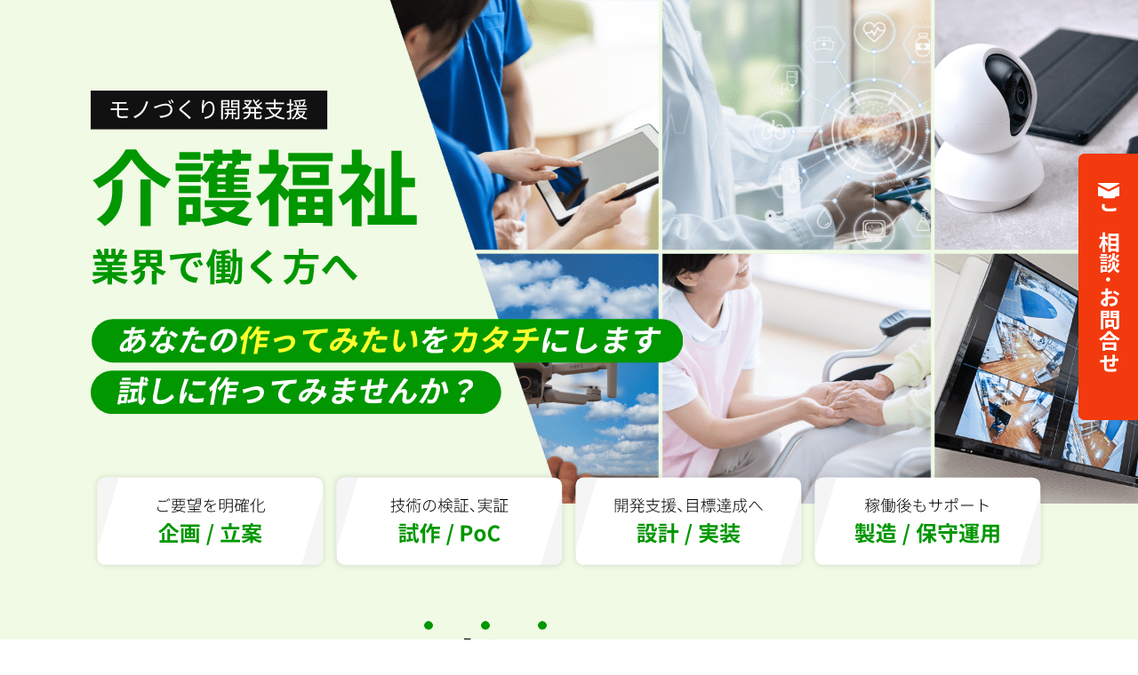

--- FILE ---
content_type: text/html; charset=UTF-8
request_url: https://www.persol-avct.co.jp/lp/uxpd/case1
body_size: 48685
content:
<!doctype html>
<html lang="ja">
<head>
  <meta charset="UTF-8">
  <meta name="viewport" content="width=device-width, initial-scale=1">
  <title>＜介護福祉業界向け＞UX商品開発コンサルティング | パーソルAVCテクノロジー株式会社</title>
  <meta name="description" content="介護福祉業界の課題解決のため、クラウド、スマホアプリや様々な製品の開発経験とノウハウを活かし、商品構想から量産設計、製造までお手伝いします。">
  <meta property="og:type" content="article">
  <meta property="og:title" content="＜介護福祉業界向け＞UX商品開発コンサルティング | パーソルAVCテクノロジー株式会社">
  <meta property="og:description" content="介護福祉業界の課題解決のため、クラウド、スマホアプリや様々な製品の開発経験とノウハウを活かし、商品構想から量産設計、製造までお手伝いします。">
  <meta property="og:url" content="https://www.persol-avct.co.jp/lp/uxpd/case1">
  <meta property="og:image" content="https://www.persol-avct.co.jp/wp-content/themes/person_technology/lp/img/case1/ogp.png">
  <meta property="og:site_name" content="パーソルAVCテクノロジー株式会社">
  <meta name="twitter:card" content="summary_large_image">
  <meta name="twitter:title" content="＜介護福祉業界向け＞UX商品開発コンサルティング | パーソルAVCテクノロジー株式会社">
  <meta name="twitter:description" content="介護福祉業界の課題解決のため、クラウド、スマホアプリや様々な製品の開発経験とノウハウを活かし、商品構想から量産設計、製造までお手伝いします。">
  <meta name="twitter:url" content="https://www.persol-avct.co.jp/lp/uxpd/case1">
  <meta name="twitter:image" content="https://www.persol-avct.co.jp/wp-content/themes/person_technology/lp/img/case1/ogp.png">
  <!-- include shortcut icon -->
  <link rel="icon" href="https://www.persol-avct.co.jp/wp-content/themes/person_technology/images/common/favicon.ico">
  <link rel="apple-touch-icon" sizes="180x180" href="https://www.persol-avct.co.jp/wp-content/themes/person_technology/images/common/apple-touch-icon.png">

  <link rel="preconnect" href="https://fonts.googleapis.com">
  <link rel="preconnect" href="https://fonts.gstatic.com" crossorigin>
  <link href="https://fonts.googleapis.com/css2?family=Noto+Sans+JP:wght@100;300;400;500;700;900&family=Noto+Serif+JP:wght@200;300;400;500;600;700;900&display=swap&" rel="stylesheet">

  <link href="https://www.persol-avct.co.jp/wp-content/themes/person_technology/lp/assets/css/style.min.css" rel="stylesheet">
  <link href="https://www.persol-avct.co.jp/wp-content/themes/person_technology/lp/assets/css/style-case1.min.css" rel="stylesheet">
  <link href="https://www.persol-avct.co.jp/wp-content/themes/person_technology/lp/assets/css/style-utility.min.css" rel="stylesheet">
  <script src="https://www.persol-avct.co.jp/wp-content/themes/person_technology/lp/assets/js/jquery-3.6.1.min.js"></script>
  <script src="https://www.persol-avct.co.jp/wp-content/themes/person_technology/lp/assets/js/setting.js"></script>
  <script src="https://www.persol-avct.co.jp/wp-content/themes/person_technology/lp/assets/js/gtm-case1.js"></script>

  <meta name='robots' content='max-image-preview:large' />
<link rel="alternate" title="oEmbed (JSON)" type="application/json+oembed" href="https://www.persol-avct.co.jp/wp-json/oembed/1.0/embed?url=https%3A%2F%2Fwww.persol-avct.co.jp%2Flp%2Fuxpd%2Fcase1" />
<link rel="alternate" title="oEmbed (XML)" type="text/xml+oembed" href="https://www.persol-avct.co.jp/wp-json/oembed/1.0/embed?url=https%3A%2F%2Fwww.persol-avct.co.jp%2Flp%2Fuxpd%2Fcase1&#038;format=xml" />
<style id='wp-img-auto-sizes-contain-inline-css' type='text/css'>
img:is([sizes=auto i],[sizes^="auto," i]){contain-intrinsic-size:3000px 1500px}
/*# sourceURL=wp-img-auto-sizes-contain-inline-css */
</style>
<link rel='stylesheet' id='mw-wp-form-css' href='https://www.persol-avct.co.jp/wp-content/plugins/mw-wp-form/css/style.css?ver=6.9' type='text/css' media='all' />
<style id='wp-emoji-styles-inline-css' type='text/css'>

	img.wp-smiley, img.emoji {
		display: inline !important;
		border: none !important;
		box-shadow: none !important;
		height: 1em !important;
		width: 1em !important;
		margin: 0 0.07em !important;
		vertical-align: -0.1em !important;
		background: none !important;
		padding: 0 !important;
	}
/*# sourceURL=wp-emoji-styles-inline-css */
</style>
<style id='wp-block-library-inline-css' type='text/css'>
:root{--wp-block-synced-color:#7a00df;--wp-block-synced-color--rgb:122,0,223;--wp-bound-block-color:var(--wp-block-synced-color);--wp-editor-canvas-background:#ddd;--wp-admin-theme-color:#007cba;--wp-admin-theme-color--rgb:0,124,186;--wp-admin-theme-color-darker-10:#006ba1;--wp-admin-theme-color-darker-10--rgb:0,107,160.5;--wp-admin-theme-color-darker-20:#005a87;--wp-admin-theme-color-darker-20--rgb:0,90,135;--wp-admin-border-width-focus:2px}@media (min-resolution:192dpi){:root{--wp-admin-border-width-focus:1.5px}}.wp-element-button{cursor:pointer}:root .has-very-light-gray-background-color{background-color:#eee}:root .has-very-dark-gray-background-color{background-color:#313131}:root .has-very-light-gray-color{color:#eee}:root .has-very-dark-gray-color{color:#313131}:root .has-vivid-green-cyan-to-vivid-cyan-blue-gradient-background{background:linear-gradient(135deg,#00d084,#0693e3)}:root .has-purple-crush-gradient-background{background:linear-gradient(135deg,#34e2e4,#4721fb 50%,#ab1dfe)}:root .has-hazy-dawn-gradient-background{background:linear-gradient(135deg,#faaca8,#dad0ec)}:root .has-subdued-olive-gradient-background{background:linear-gradient(135deg,#fafae1,#67a671)}:root .has-atomic-cream-gradient-background{background:linear-gradient(135deg,#fdd79a,#004a59)}:root .has-nightshade-gradient-background{background:linear-gradient(135deg,#330968,#31cdcf)}:root .has-midnight-gradient-background{background:linear-gradient(135deg,#020381,#2874fc)}:root{--wp--preset--font-size--normal:16px;--wp--preset--font-size--huge:42px}.has-regular-font-size{font-size:1em}.has-larger-font-size{font-size:2.625em}.has-normal-font-size{font-size:var(--wp--preset--font-size--normal)}.has-huge-font-size{font-size:var(--wp--preset--font-size--huge)}.has-text-align-center{text-align:center}.has-text-align-left{text-align:left}.has-text-align-right{text-align:right}.has-fit-text{white-space:nowrap!important}#end-resizable-editor-section{display:none}.aligncenter{clear:both}.items-justified-left{justify-content:flex-start}.items-justified-center{justify-content:center}.items-justified-right{justify-content:flex-end}.items-justified-space-between{justify-content:space-between}.screen-reader-text{border:0;clip-path:inset(50%);height:1px;margin:-1px;overflow:hidden;padding:0;position:absolute;width:1px;word-wrap:normal!important}.screen-reader-text:focus{background-color:#ddd;clip-path:none;color:#444;display:block;font-size:1em;height:auto;left:5px;line-height:normal;padding:15px 23px 14px;text-decoration:none;top:5px;width:auto;z-index:100000}html :where(.has-border-color){border-style:solid}html :where([style*=border-top-color]){border-top-style:solid}html :where([style*=border-right-color]){border-right-style:solid}html :where([style*=border-bottom-color]){border-bottom-style:solid}html :where([style*=border-left-color]){border-left-style:solid}html :where([style*=border-width]){border-style:solid}html :where([style*=border-top-width]){border-top-style:solid}html :where([style*=border-right-width]){border-right-style:solid}html :where([style*=border-bottom-width]){border-bottom-style:solid}html :where([style*=border-left-width]){border-left-style:solid}html :where(img[class*=wp-image-]){height:auto;max-width:100%}:where(figure){margin:0 0 1em}html :where(.is-position-sticky){--wp-admin--admin-bar--position-offset:var(--wp-admin--admin-bar--height,0px)}@media screen and (max-width:600px){html :where(.is-position-sticky){--wp-admin--admin-bar--position-offset:0px}}

/*# sourceURL=wp-block-library-inline-css */
</style><style id='global-styles-inline-css' type='text/css'>
:root{--wp--preset--aspect-ratio--square: 1;--wp--preset--aspect-ratio--4-3: 4/3;--wp--preset--aspect-ratio--3-4: 3/4;--wp--preset--aspect-ratio--3-2: 3/2;--wp--preset--aspect-ratio--2-3: 2/3;--wp--preset--aspect-ratio--16-9: 16/9;--wp--preset--aspect-ratio--9-16: 9/16;--wp--preset--color--black: #000000;--wp--preset--color--cyan-bluish-gray: #abb8c3;--wp--preset--color--white: #ffffff;--wp--preset--color--pale-pink: #f78da7;--wp--preset--color--vivid-red: #cf2e2e;--wp--preset--color--luminous-vivid-orange: #ff6900;--wp--preset--color--luminous-vivid-amber: #fcb900;--wp--preset--color--light-green-cyan: #7bdcb5;--wp--preset--color--vivid-green-cyan: #00d084;--wp--preset--color--pale-cyan-blue: #8ed1fc;--wp--preset--color--vivid-cyan-blue: #0693e3;--wp--preset--color--vivid-purple: #9b51e0;--wp--preset--gradient--vivid-cyan-blue-to-vivid-purple: linear-gradient(135deg,rgb(6,147,227) 0%,rgb(155,81,224) 100%);--wp--preset--gradient--light-green-cyan-to-vivid-green-cyan: linear-gradient(135deg,rgb(122,220,180) 0%,rgb(0,208,130) 100%);--wp--preset--gradient--luminous-vivid-amber-to-luminous-vivid-orange: linear-gradient(135deg,rgb(252,185,0) 0%,rgb(255,105,0) 100%);--wp--preset--gradient--luminous-vivid-orange-to-vivid-red: linear-gradient(135deg,rgb(255,105,0) 0%,rgb(207,46,46) 100%);--wp--preset--gradient--very-light-gray-to-cyan-bluish-gray: linear-gradient(135deg,rgb(238,238,238) 0%,rgb(169,184,195) 100%);--wp--preset--gradient--cool-to-warm-spectrum: linear-gradient(135deg,rgb(74,234,220) 0%,rgb(151,120,209) 20%,rgb(207,42,186) 40%,rgb(238,44,130) 60%,rgb(251,105,98) 80%,rgb(254,248,76) 100%);--wp--preset--gradient--blush-light-purple: linear-gradient(135deg,rgb(255,206,236) 0%,rgb(152,150,240) 100%);--wp--preset--gradient--blush-bordeaux: linear-gradient(135deg,rgb(254,205,165) 0%,rgb(254,45,45) 50%,rgb(107,0,62) 100%);--wp--preset--gradient--luminous-dusk: linear-gradient(135deg,rgb(255,203,112) 0%,rgb(199,81,192) 50%,rgb(65,88,208) 100%);--wp--preset--gradient--pale-ocean: linear-gradient(135deg,rgb(255,245,203) 0%,rgb(182,227,212) 50%,rgb(51,167,181) 100%);--wp--preset--gradient--electric-grass: linear-gradient(135deg,rgb(202,248,128) 0%,rgb(113,206,126) 100%);--wp--preset--gradient--midnight: linear-gradient(135deg,rgb(2,3,129) 0%,rgb(40,116,252) 100%);--wp--preset--font-size--small: 13px;--wp--preset--font-size--medium: 20px;--wp--preset--font-size--large: 36px;--wp--preset--font-size--x-large: 42px;--wp--preset--spacing--20: 0.44rem;--wp--preset--spacing--30: 0.67rem;--wp--preset--spacing--40: 1rem;--wp--preset--spacing--50: 1.5rem;--wp--preset--spacing--60: 2.25rem;--wp--preset--spacing--70: 3.38rem;--wp--preset--spacing--80: 5.06rem;--wp--preset--shadow--natural: 6px 6px 9px rgba(0, 0, 0, 0.2);--wp--preset--shadow--deep: 12px 12px 50px rgba(0, 0, 0, 0.4);--wp--preset--shadow--sharp: 6px 6px 0px rgba(0, 0, 0, 0.2);--wp--preset--shadow--outlined: 6px 6px 0px -3px rgb(255, 255, 255), 6px 6px rgb(0, 0, 0);--wp--preset--shadow--crisp: 6px 6px 0px rgb(0, 0, 0);}:where(.is-layout-flex){gap: 0.5em;}:where(.is-layout-grid){gap: 0.5em;}body .is-layout-flex{display: flex;}.is-layout-flex{flex-wrap: wrap;align-items: center;}.is-layout-flex > :is(*, div){margin: 0;}body .is-layout-grid{display: grid;}.is-layout-grid > :is(*, div){margin: 0;}:where(.wp-block-columns.is-layout-flex){gap: 2em;}:where(.wp-block-columns.is-layout-grid){gap: 2em;}:where(.wp-block-post-template.is-layout-flex){gap: 1.25em;}:where(.wp-block-post-template.is-layout-grid){gap: 1.25em;}.has-black-color{color: var(--wp--preset--color--black) !important;}.has-cyan-bluish-gray-color{color: var(--wp--preset--color--cyan-bluish-gray) !important;}.has-white-color{color: var(--wp--preset--color--white) !important;}.has-pale-pink-color{color: var(--wp--preset--color--pale-pink) !important;}.has-vivid-red-color{color: var(--wp--preset--color--vivid-red) !important;}.has-luminous-vivid-orange-color{color: var(--wp--preset--color--luminous-vivid-orange) !important;}.has-luminous-vivid-amber-color{color: var(--wp--preset--color--luminous-vivid-amber) !important;}.has-light-green-cyan-color{color: var(--wp--preset--color--light-green-cyan) !important;}.has-vivid-green-cyan-color{color: var(--wp--preset--color--vivid-green-cyan) !important;}.has-pale-cyan-blue-color{color: var(--wp--preset--color--pale-cyan-blue) !important;}.has-vivid-cyan-blue-color{color: var(--wp--preset--color--vivid-cyan-blue) !important;}.has-vivid-purple-color{color: var(--wp--preset--color--vivid-purple) !important;}.has-black-background-color{background-color: var(--wp--preset--color--black) !important;}.has-cyan-bluish-gray-background-color{background-color: var(--wp--preset--color--cyan-bluish-gray) !important;}.has-white-background-color{background-color: var(--wp--preset--color--white) !important;}.has-pale-pink-background-color{background-color: var(--wp--preset--color--pale-pink) !important;}.has-vivid-red-background-color{background-color: var(--wp--preset--color--vivid-red) !important;}.has-luminous-vivid-orange-background-color{background-color: var(--wp--preset--color--luminous-vivid-orange) !important;}.has-luminous-vivid-amber-background-color{background-color: var(--wp--preset--color--luminous-vivid-amber) !important;}.has-light-green-cyan-background-color{background-color: var(--wp--preset--color--light-green-cyan) !important;}.has-vivid-green-cyan-background-color{background-color: var(--wp--preset--color--vivid-green-cyan) !important;}.has-pale-cyan-blue-background-color{background-color: var(--wp--preset--color--pale-cyan-blue) !important;}.has-vivid-cyan-blue-background-color{background-color: var(--wp--preset--color--vivid-cyan-blue) !important;}.has-vivid-purple-background-color{background-color: var(--wp--preset--color--vivid-purple) !important;}.has-black-border-color{border-color: var(--wp--preset--color--black) !important;}.has-cyan-bluish-gray-border-color{border-color: var(--wp--preset--color--cyan-bluish-gray) !important;}.has-white-border-color{border-color: var(--wp--preset--color--white) !important;}.has-pale-pink-border-color{border-color: var(--wp--preset--color--pale-pink) !important;}.has-vivid-red-border-color{border-color: var(--wp--preset--color--vivid-red) !important;}.has-luminous-vivid-orange-border-color{border-color: var(--wp--preset--color--luminous-vivid-orange) !important;}.has-luminous-vivid-amber-border-color{border-color: var(--wp--preset--color--luminous-vivid-amber) !important;}.has-light-green-cyan-border-color{border-color: var(--wp--preset--color--light-green-cyan) !important;}.has-vivid-green-cyan-border-color{border-color: var(--wp--preset--color--vivid-green-cyan) !important;}.has-pale-cyan-blue-border-color{border-color: var(--wp--preset--color--pale-cyan-blue) !important;}.has-vivid-cyan-blue-border-color{border-color: var(--wp--preset--color--vivid-cyan-blue) !important;}.has-vivid-purple-border-color{border-color: var(--wp--preset--color--vivid-purple) !important;}.has-vivid-cyan-blue-to-vivid-purple-gradient-background{background: var(--wp--preset--gradient--vivid-cyan-blue-to-vivid-purple) !important;}.has-light-green-cyan-to-vivid-green-cyan-gradient-background{background: var(--wp--preset--gradient--light-green-cyan-to-vivid-green-cyan) !important;}.has-luminous-vivid-amber-to-luminous-vivid-orange-gradient-background{background: var(--wp--preset--gradient--luminous-vivid-amber-to-luminous-vivid-orange) !important;}.has-luminous-vivid-orange-to-vivid-red-gradient-background{background: var(--wp--preset--gradient--luminous-vivid-orange-to-vivid-red) !important;}.has-very-light-gray-to-cyan-bluish-gray-gradient-background{background: var(--wp--preset--gradient--very-light-gray-to-cyan-bluish-gray) !important;}.has-cool-to-warm-spectrum-gradient-background{background: var(--wp--preset--gradient--cool-to-warm-spectrum) !important;}.has-blush-light-purple-gradient-background{background: var(--wp--preset--gradient--blush-light-purple) !important;}.has-blush-bordeaux-gradient-background{background: var(--wp--preset--gradient--blush-bordeaux) !important;}.has-luminous-dusk-gradient-background{background: var(--wp--preset--gradient--luminous-dusk) !important;}.has-pale-ocean-gradient-background{background: var(--wp--preset--gradient--pale-ocean) !important;}.has-electric-grass-gradient-background{background: var(--wp--preset--gradient--electric-grass) !important;}.has-midnight-gradient-background{background: var(--wp--preset--gradient--midnight) !important;}.has-small-font-size{font-size: var(--wp--preset--font-size--small) !important;}.has-medium-font-size{font-size: var(--wp--preset--font-size--medium) !important;}.has-large-font-size{font-size: var(--wp--preset--font-size--large) !important;}.has-x-large-font-size{font-size: var(--wp--preset--font-size--x-large) !important;}
/*# sourceURL=global-styles-inline-css */
</style>

<style id='classic-theme-styles-inline-css' type='text/css'>
/*! This file is auto-generated */
.wp-block-button__link{color:#fff;background-color:#32373c;border-radius:9999px;box-shadow:none;text-decoration:none;padding:calc(.667em + 2px) calc(1.333em + 2px);font-size:1.125em}.wp-block-file__button{background:#32373c;color:#fff;text-decoration:none}
/*# sourceURL=/wp-includes/css/classic-themes.min.css */
</style>
<link rel='stylesheet' id='contact-form-7-css' href='https://www.persol-avct.co.jp/wp-content/plugins/contact-form-7/includes/css/styles.css?ver=5.4.1' type='text/css' media='all' />
<script type="text/javascript" src="https://www.persol-avct.co.jp/wp-includes/js/jquery/jquery.min.js?ver=3.7.1" id="jquery-core-js"></script>
<script type="text/javascript" src="https://www.persol-avct.co.jp/wp-includes/js/jquery/jquery-migrate.min.js?ver=3.4.1" id="jquery-migrate-js"></script>
<link rel="https://api.w.org/" href="https://www.persol-avct.co.jp/wp-json/" /><link rel="alternate" title="JSON" type="application/json" href="https://www.persol-avct.co.jp/wp-json/wp/v2/pages/987" /><!-- Google Tag Manager -->
<script>(function(w,d,s,l,i){w[l]=w[l]||[];w[l].push({'gtm.start':
new Date().getTime(),event:'gtm.js'});var f=d.getElementsByTagName(s)[0],
j=d.createElement(s),dl=l!='dataLayer'?'&l='+l:'';j.async=true;j.src=
'https://www.googletagmanager.com/gtm.js?id='+i+dl;f.parentNode.insertBefore(j,f);
})(window,document,'script','dataLayer','GTM-P4N2S4R');</script>
<!-- End Google Tag Manager --></head>

<body id="top" class="wp-singular page-template page-template-lp page-template-page page-template-lppage-php page page-id-987 page-child parent-pageid-983 wp-theme-person_technology">

  <main class="l-main u-clearfix post-987 page type-page status-publish hentry" role="main">
    <div class="l-contents u-clearfix post-987 page type-page status-publish hentry">


<section class="p-hero u-bg--primary-light">
	<div class="c-thumbnail p-hero__image"></div>
	<h1 class="p-hero__text">
		<img decoding="async" src="/wp-content/themes/person_technology/lp/img/case1/mv_txt.svg" alt="モノづくり開発支援 介護福祉業界で働く方へ あなたの作ってみたいをカタチにします 試しに作ってみませんか？" class="u-w--full lg-max:u-hidden">
		<img decoding="async" src="/wp-content/themes/person_technology/lp/img/case1/mv_txt_sp.svg" alt="モノづくり開発支援 介護福祉業界で働く方へ あなたの作ってみたいをカタチにします 試しに作ってみませんか？" class="u-w--full lg:u-hidden">
	</h1>
	<ul class="c-flex p-hero__list">
		<li class="p-hero__item">
			<img decoding="async" src="/wp-content/themes/person_technology/lp/img/case1/mv_ico_01.svg" alt="ご要望を明確化「企画/立案」">
		</li>
		<li class="p-hero__item">
			<img decoding="async" src="/wp-content/themes/person_technology/lp/img/case1/mv_ico_02.svg" alt="技術の検証、実証「試作/PoC」">
		</li>
		<li class="p-hero__item">
			<img decoding="async" src="/wp-content/themes/person_technology/lp/img/case1/mv_ico_03.svg" alt="開発支援、目標達成へ「設計/実装」">
		</li>
		<li class="p-hero__item">
			<img decoding="async" src="/wp-content/themes/person_technology/lp/img/case1/mv_ico_04.svg" alt="稼働後もサポート「製造/保守運用」">
		</li>
	</ul>
</section>



<section class="p-trouble u-bg--primary-light u-py--4">
	<div class="l-wrapper">
		<h2 class="u-fs--4xl u-txt--center u-mb--2">こんな<span class="u-fs--8xl u-decoration--dot u-decoration--primary">お悩み</span>は<br class="sm:u-hidden">ありませんか？</h2>
		<ul>
			<li class="c-list p-trouble__item u-bg--white">
				<span class="u-list--check">高齢者に最適なタイミングでサービス提供する為に<strong class="u-txt--primary">入居者の状況や活動をモニタリング</strong>したい</span>
			</li>
			<li class="c-list p-trouble__item u-bg--white">
				<span class="u-list--check">離れた場所から、<strong class="u-txt--primary">高齢者の見守りやコミュニケーションする仕組み</strong>が欲しい</span>
			</li>
			<li class="c-list p-trouble__item u-bg--white">
				<span class="u-list--check"><strong class="u-txt--primary">介護記録の手間を削減</strong>して、入居者のケアに時間を充てたい</span>
			</li>
			<li class="c-list p-trouble__item u-bg--white">
				<span class="u-list--check">介護機器に<strong class="u-txt--primary">通信やデジタル技術</strong>を応用し<strong class="u-txt--primary">新機能を追加</strong>したい</span>
			</li>
			<li class="c-list p-trouble__item u-bg--white">
				<span class="u-list--check">介護で消費する用品の<strong class="u-txt--primary">在庫管理や発注作業を省力化</strong>したい</span>
			</li>
		</ul>
	</div>
</section>



<section class="p-about u-my--4 u-pb--2">
	<div class="l-wrapper">
		<div class="p-about__container u-px--3 u-py--1 md:u-py--0">
			<h2 class="u-fs--4xl u-txt--primary u-txt--center u-mb--2">お客様のアイデアを、<br class="md:u-hidden">サービスや商品の<br>カタチにするお手伝いします。</h2>
			<p class="u-fs--lg u-txt--center"><strong class="u-txt--primary">毎年2,400件のプロジェクト実績。</strong>クラウド、スマホアプリや様々な製品の開発経験と、<br>
				<strong class="u-txt--primary">様々な製品の開発経験とノウハウ</strong>を活かして、お客様の製品開発を力強く推進し、<br>
				商品構想から量産設計、製造までお手伝いします。</p>
			<p class="u-fs--lg u-txt--center">お客様が抱える課題に対し、<br>最適な専門家チームを組成して伴走、アイデアを形にしていきます。</p>
		</div>
	</div>
</section>



<section class="p-button u-my--4">
	<div class="l-wrapper">
		<p class="u-fs--3xl u-txt--center u-mb--7 md:u-mb--3">
			<strong class="u-marker--yellow">その試作、私たち<br class="md:u-hidden">パーソルAVCテクノロジー<br class="md:u-hidden">にお任せください</strong>
		</p>
		<div class="p-button__container u-p--2 md:u-pb--1">
			<p class="p-button__title u-bg--primary u-txt--white u-mt--7- md:u-mx--3 md:u-mt--4-">
				電気･機構･ソフトからクラウド･アプリまで<br class="md:u-hidden">開発受託多数
			</p>
			<div class="md:u-flex u-items--center u-justify--evenly">
				<p class="u-fs--2xl u-fw--bold">
					<span class="u-txt--primary"><span class="u-fs--6xl">介護福祉</span>業界向け</span><br>UX商品開発コンサルティング
				</p>
				<p class="md:u-w--2/5">
					<a href="#anc-contact" id="link_contact_01" onclick="gtag('event', 'click', {'event_category': 'uxpd_link', 'event_label': 'inq_1_nursing', 'value': 'actual_value'});" class="c-btn--contact u-fs--xl">
						ご相談･お問合せ
					</a>
				</p>
			</div>
		</div>
	</div>
</section>



<section class="p-service u-my--4">
	<div class="l-wrapper">
		<div class="u-txt--center">
			<h2 class="u-inline-block u-border-b u-border--solid u-border--primary u-fs--6xl u-leading--normal u-txt--primary u-mb--1.6 u-pb--1.4">
				<span class="u-bg--yellow u-mx--0.2 u-my--0.8 u-px--0.2 u-pb--0.4">パナソニックグループ</span>の一員として<br class="md-max:u-hidden">製品をつくり続けてきた実績や知見で<br class="md-max:u-hidden">介護福祉業界のお役に立ちます
			</h2>
			<p class="u-fs--lg u-txt--center">商品開発経験を持つ<span class="u-txt--primary">約1,000名</span>のエンジニアと連携し<br>お客様に寄り添い、作りたいを<br class="md:u-hidden">カタチにします</p>
		</div>
	</div>
</section>



<section class="p-feature u-bg--primary-light u-py--4">
	<h2 class="u-fs--3xl u-fw--bold u-txt--center">
		UX商品開発コンサルティング<br><span class="u-fs--5xl u-txt--primary">サービスの特徴</span>
	</h2>
	<div class="c-flex p-feature__item u-bg--white">
		<div class="c-flex p-feature__container">
			<div class="c-flex md:u-w--2/3">
				<h3 class="u-pr--2 u-w--1/5"><img decoding="async" src="/wp-content/themes/person_technology/lp/img/case1/feature_ico_01.svg" alt="FEATURE 01"></h3>
				<div class="u-w--4/5">
					<p class="u-fs--3xl u-fw--bold u-mb--2">お客様が作りたい商品の<br><span class="u-txt--primary">コンサルティング</span>から<br>お引き受けします</p>
					<p>仕様の定義とともにデザインモック作成、原理試作検証を行い、商品化着手の判断をいただけます</p>
				</div>
			</div>
			<p class="md:u-pl--2 md:u-w--1/3"><img decoding="async" src="/wp-content/themes/person_technology/lp/img/case1/feature_pic_01.jpg" alt="お客様が作りたい商品のコンサルティングからお引き受けします" class="u-rounded--full"></p>
		</div>
	</div>
	<div class="c-flex p-feature__item u-bg--white">
		<div class="c-flex p-feature__container u-flex--row-reverse">
			<div class="c-flex md:u-w--2/3">
				<h3 class="u-pr--2 u-w--1/5"><img decoding="async" src="/wp-content/themes/person_technology/lp/img/case1/feature_ico_02.svg" alt="FEATURE 02"></h3>
				<div class="u-w--4/5">
					<p class="u-fs--3xl u-fw--bold u-mb--2">お客様が保証される<br><span class="u-txt--primary">商品の品質</span>を一緒になって<br>作っていきます</p>
					<p>品質確保のためのプロセス・基準を当社から提供し、お客様に節目ごとに進捗を確認いただきます</p>
				</div>
			</div>
			<p class="md:u-pr--2 md:u-w--1/3"><img decoding="async" src="/wp-content/themes/person_technology/lp/img/case1/feature_pic_02.jpg" alt="お客様が保証される商品の品質を一緒になって作っていきます" class="u-rounded--full"></p>
		</div>
	</div>
	<div class="c-flex p-feature__item u-bg--white">
		<div class="c-flex p-feature__container">
			<div class="c-flex md:u-w--2/3">
				<h3 class="u-pr--2 u-w--1/5"><img decoding="async" src="/wp-content/themes/person_technology/lp/img/case1/feature_ico_03.svg" alt="FEATURE 03"></h3>
				<div class="u-w--4/5">
					<p class="u-fs--3xl u-fw--bold u-mb--2">お客様の商品販売･サービス開始後の<span class="u-txt--primary">アフターサービス</span>もお手伝いします</p>
					<p>ユーザー・市場のフィードバックを踏まえた商品のさらなる改善へのお役立ちもご相談いただけます</p>
				</div>
			</div>
			<p class="md:u-pl--2 md:u-w--1/3"><img decoding="async" src="/wp-content/themes/person_technology/lp/img/case1/feature_pic_03.jpg" alt="お客様の商品販売･サービス開始後のアフターサービスもお手伝いします" class="u-rounded--full"></p>
		</div>
	</div>
</section>



<section class="p-flow u-py--4 md:u-bg--fixed">
	<div class="l-wrapper">
		<h2 class="u-fs--3xl u-txt--center u-mb--1">サービスの流れ<br><span class="u-fs--5xl u-txt--primary">商品開発フェーズ単位で<br class="md:u-hidden">受託可能</span></h2>
		<p class="u-fs--lg lg:u-txt--center">5つの商品開発フェーズ、契約単位で、お客様のご要望をお引き受けします。</p>
		<ul class="p-flow__list">
			<li class="u-my--2">
				<dl class="c-flex p-flow__item u-bg--white">
					<dt class="c-flex p-flow__title u-bg--primary"><img decoding="async" src="/wp-content/themes/person_technology/lp/img/case1/flow_ttl_01.svg" alt="STEP1 企画･構想">
					</dt>
					<dd class="u-p--2">お客様のご要求、やりたいことを商品の要件、仕様に落し込み、<strong class="u-txt--primary">デザイン･機能･性能･品質</strong>等の開発目標を明確にします</dd>
				</dl>
			</li>
			<li class="u-my--2">
				<dl class="c-flex p-flow__item u-bg--white">
					<dt class="c-flex p-flow__title u-bg--primary"><img decoding="async" src="/wp-content/themes/person_technology/lp/img/case1/flow_ttl_02.svg" alt="STEP2 試作･PoC">
					</dt>
					<dd class="u-p--2">試作により<strong class="u-txt--primary">技術の実現性/費用対効果/具体性検証、問題点の検証、商品のイメージ確認</strong>を行い、開発リスクを抑えます</dd>
				</dl>
			</li>
			<li class="u-my--2">
				<dl class="c-flex p-flow__item u-bg--white">
					<dt class="c-flex p-flow__title u-bg--primary"><img decoding="async" src="/wp-content/themes/person_technology/lp/img/case1/flow_ttl_03.svg" alt="STEP3 設計･実装">
					</dt>
					<dd class="u-p--2">商品の詳細仕様を明確にし、設計と実装、検証を行い、<strong class="u-txt--primary">開発目標の達成、QCDの確保等</strong>、量産への見通しを立てます</dd>
				</dl>
			</li>
			<li class="u-my--2">
				<dl class="c-flex p-flow__item u-bg--white">
					<dt class="c-flex p-flow__title u-bg--primary"><img decoding="async" src="/wp-content/themes/person_technology/lp/img/case1/flow_ttl_04.svg" alt="STEP4 製造"></dt>
					<dd class="u-p--2">納期、数量などお客様のご要望に合う工場を選定し、<strong class="u-txt--primary">部品調達から商品の加工･組立まで代行</strong>します</dd>
				</dl>
			</li>
			<li class="u-txt--center u-my--1">
				<strong class="u-fs--2xl u-txt--primary">商品を発売</strong>
			</li>
			<li class="u-my--2">
				<dl class="c-flex p-flow__item u-bg--white">
					<dt class="c-flex p-flow__title u-bg--primary"><img decoding="async" src="/wp-content/themes/person_technology/lp/img/case1/flow_ttl_05.svg" alt="STEP5 保守･運用">
					</dt>
					<dd class="u-p--2">システム稼働前の<strong class="u-txt--primary">テスト運用、アプリの認証取得</strong>などを代行します<br>
						<strong class="u-txt--primary">稼働後の運用･保守</strong>もお手伝いします</dd>
				</dl>
			</li>
		</ul>
	</div>
</section>



<section class="p-button u-my--4">
	<div class="l-wrapper">
		<p class="u-fs--3xl u-txt--center u-mb--7 md:u-mb--3">
			<strong class="u-marker--yellow">その試作、私たち<br class="md:u-hidden">パーソルAVCテクノロジー<br class="md:u-hidden">にお任せください</strong>
		</p>
		<div class="p-button__container u-p--2 md:u-pb--1">
			<p class="p-button__title u-bg--primary u-txt--white u-mt--7- md:u-mx--3 md:u-mt--4-">
				電気･機構･ソフトからクラウド･アプリまで<br class="md:u-hidden">開発受託多数
			</p>
			<div class="md:u-flex u-items--center u-justify--evenly">
				<p class="u-fs--2xl u-fw--bold">
					<span class="u-txt--primary"><span class="u-fs--6xl">介護福祉</span>業界向け</span><br>UX商品開発コンサルティング
				</p>
				<p class="md:u-w--2/5">
					<a href="#anc-contact" id="link_contact_02" onclick="gtag('event', 'click', {'event_category': 'uxpd_link', 'event_label': 'inq_2_nursing', 'value': 'actual_value'});" class="c-btn--contact u-fs--xl">
						ご相談･お問合せ
					</a>
				</p>
			</div>
		</div>
	</div>
</section>



<section class="p-result u-bg--primary-light u-py--4">
	<div class="l-wrapper">
		<h2 class="u-fs--3xl u-txt--center u-mb--3">毎年2,400件超の<br class="md:u-hidden">プロジェクト<br><span class="u-fs--5xl u-txt--primary">パーソルAVC<br class="md:u-hidden">テクノロジーの実績</span></h2>
		<div class="p-result__item u-bg--white">
			<h3 class="u-fs--2xl u-txt--primary u-txt--center u-mb--2 md:u-mt--2-">イメージング商品</h3>
			<h4 class="p-result__tag u-fs--lg u-bg--primary u-txt--white">毎年10商品超</h4>
			<div class="u-items--center u-space--1 u-bg--gray-light u-rounded--md u-p--1 md:u-flex">
				<ul class="u-list--disc md:u-w--1/2">
					<li class="u-before-txt--primary">カメラ系のデバイス技術</li>
					<li class="u-before-txt--primary">AIを活用した画像認識技術</li>
					<li class="u-before-txt--primary">監視／FA／医療／車載等への応用</li>
					<li class="u-before-txt--primary">プロ性能を満たす高品質な絵作り</li>
				</ul>
				<p class="md:u-w--1/2"><img decoding="async" src="/wp-content/themes/person_technology/lp/img/case1/result_pic_01.jpg" alt="「毎年10商品超」イメージング商品"></p>
			</div>
		</div>
		<div class="p-result__item u-bg--white">
			<h3 class="u-fs--2xl u-txt--primary u-txt--center u-mb--2 md:u-mt--2-">映像放送機器</h3>
			<h4 class="p-result__tag u-fs--lg u-bg--primary u-txt--white">毎年100商品超</h4>
			<div class="c-flex u-items--center u-space--1 u-bg--gray-light u-rounded--md u-p--1 md:u-flex">
				<ul class="u-list--disc md:u-w--1/2">
					<li class="u-before-txt--primary">4K／8K高解像度の映像処理技術</li>
					<li class="u-before-txt--primary">スマホ／ネットワーク接続</li>
					<li class="u-before-txt--primary">デザイン1stな高密度設計</li>
					<li class="u-before-txt--primary">全世界の安全規格準拠の電源設計</li>
				</ul>
				<p class="md:u-w--1/2"><img decoding="async" src="/wp-content/themes/person_technology/lp/img/case1/result_pic_02.jpg" alt="「毎年100商品超」映像放送機器"></p>
			</div>
		</div>
		<div class="p-result__item u-bg--white">
			<h3 class="u-fs--2xl u-txt--primary u-txt--center u-mb--2 md:u-mt--2-">オーダーメイド商品</h3>
			<h4 class="p-result__tag u-fs--lg u-bg--primary u-txt--white">毎年10商品超</h4>
			<ul class="u-space--1 md:u-flex">
				<li class="u-bg--gray-light u-rounded--md u-p--1.4 md:u-w--1/3">
					<h5 class="u-mb--1">個人住宅向けタブレット<br>(住宅メーカー様)</h5>
					<p><img decoding="async" src="/wp-content/themes/person_technology/lp/img/case1/result_pic_03.jpg" alt="「個人住宅向けタブレット(住宅メーカー様)" class="u-w--full"></p>
					<p>居住者の行動を学習し<br class="md-max:u-hidden">生活の新たなサービスを提供</p>
				</li>
				<li class="u-bg--gray-light u-rounded--md u-p--1.4 md:u-w--1/3">
					<h5 class="u-mb--1">検査用AI搭載カメラ<br>(建築業者様)</h5>
					<p><img decoding="async" src="/wp-content/themes/person_technology/lp/img/case1/result_pic_04.jpg" alt="検査用AI搭載カメラ(建築業者様)" class="u-w--full"></p>
					<p>建築内容が図面通りか<br class="md-max:u-hidden">AIで照合する検査用カメラ</p>
				</li>
				<li class="u-bg--gray-light u-rounded--md u-p--1.4 md:u-w--1/3">
					<h5 class="u-mb--1">新方式健康家電<br>(健康器具メーカー様)</h5>
					<p><img decoding="async" src="/wp-content/themes/person_technology/lp/img/case1/result_pic_05.jpg" alt="新方式健康家電(健康器具メーカー様)" class="u-w--full"></p>
					<p>新方式の健康家電を<br class="md-max:u-hidden">お客様と伴走し商品化</p>
				</li>
			</ul>
		</div>
	</div>
</section>



<section class="p-faq u-py--4">
	<div class="l-wrapper">
		<h2 class="u-fs--5xl u-txt--primary u-txt--center u-mb--3">よくあるご質問</h2>
		<dl class="p-faq__item">
			<dt class="c-flex p-faq__term u-bg--primary-light u-txt--primary js-accordion__Trigger">どのような開発段階からでもサポートいただけますか？</dt>
			<dd class="c-flex p-faq__desc u-before-txt--primary js-accordion__Content">はい。<br>
				構想検討から試作、設計、実装、製造、保守運用など、どのフェーズからでも受託可能です。すべて丸ごと商品開発代行もお任せください。まずは気軽にご相談ください。</dd>
		</dl>
		<dl class="p-faq__item">
			<dt class="c-flex p-faq__term u-bg--primary-light u-txt--primary js-accordion__Trigger">商談は弊社に来社いただけますか？オンライン会議でも可能ですか？</dt>
			<dd class="c-flex p-faq__desc u-before-txt--primary js-accordion__Content">はい。<br>
				貴社に訪問させていただくことも、オンライン会議で実施させていただくことも可能です。<br>
				商談をご検討の場合は、お問合せフォームよりご希望の日程をご連絡ください。</dd>
		</dl>
		<dl class="p-faq__item">
			<dt class="c-flex p-faq__term u-bg--primary-light u-txt--primary js-accordion__Trigger">どの程度の予算から可能ですか？お見積はいついただけますか？</dt>
			<dd class="c-flex p-faq__desc u-before-txt--primary js-accordion__Content">費用はご相談内容によって異なりますので、まずはお気軽にご相談ください。<br>
				ご相談いただき、お話を伺ってから3営業日以内にお送りいたします。</dd>
		</dl>
	</div>
</section>



<section class="p-contact u-pt--8 u-pb--6" id="anc-contact">
	<div class="l-wrapper--wide">
		<div class="md:u-flex">
			<div class="md:u-pr--4 md:u-w--1/2">
				<p class="u-mt--10- u-w--1/2"><img decoding="async" src="/wp-content/themes/person_technology/lp/img/case1/contact_pic_01.svg" alt="お問い合わせ"></p>
				<p class="u-fs--2xl u-txt--white">電気･機構･ソフトから<br>クラウド･アプリまで開発受託多数</p>
				<p class="u-fs--4xl u-fw--bold u-txt--white u-mb--3">商品開発から試作･製造まで<br><span class="u-txt--yellow">パーソルAVCテクノロジー</span><br>にご相談ください</p>
				<p class="u-fs--lg u-fw--bold u-txt--white">弊社に興味を持っていただきありがとうございます!</p>
				<p class="u-fw--bold u-txt--white"><span class="u-txt--yellow">「開発実績をもっと知りたい」「今ある課題を聞いて欲しい」「見積を依頼したい」</span>など、ご質問やご相談がございましたら、まずは気軽にお問い合わせください！<br>
					ご相談内容に応じて、弊社担当部門よりご連絡させていただきます。</p>
			</div>
			<div class="u-bg--white u-rounded--xl u-p--2 md:u-w--1/2">
				<h2 class="u-fs--2xl u-txt--primary u-txt--center u-mb--2">ご相談･お問合せ</h2>
				<div id="mw_wp_form_mw-wp-form-1016" class="mw_wp_form mw_wp_form_input  ">
					<form method="post" action="" enctype="multipart/form-data"><dl>
<dt class="c-flex u-items--center u-fs--base">
		ご相談･お問合せ内容<span class="c-form__required">必須</span>
	</dt>
<dd class="u-mt--0.4 u-mb--0.8">
		
<textarea name="message" cols="50" rows="5" ></textarea>

	</dd>
<dt class="c-flex u-items--center u-fs--base">
		法人名<span class="c-form__required">必須</span>
	</dt>
<dd class="u-mt--0.4 u-mb--0.8">
		
<input type="text" name="company-name" size="60" value="" />

	</dd>
<dt class="c-flex u-items--center u-fs--base">
		部署名/役職名
	</dt>
<dd class="u-mt--0.4 u-mb--0.8">
		
<input type="text" name="company-division" size="60" value="" />

	</dd>
<dt class="c-flex u-items--center u-fs--base">
		ご担当者名<span class="c-form__required">必須</span>
	</dt>
<dd class="u-mt--0.4 u-mb--0.8">
		
<input type="text" name="user-name" size="60" value="" />

	</dd>
<dt class="c-flex u-items--center u-fs--base">
		電話番号<span class="c-form__required">必須</span>
	</dt>
<dd class="u-mt--0.4 u-mb--0.8">
		
<input type="text" name="tel" size="60" value="" />

	</dd>
<dt class="c-flex u-items--center u-fs--base">
		メールアドレス<span class="c-form__required">必須</span>
	</dt>
<dd class="u-mt--0.4 u-mb--0.8">
		
<input type="email" name="mail" size="60" value="" data-conv-half-alphanumeric="true"/>

	</dd>
</dl>
<div class="c-flex u-flex--nowrap u-items--start u-justify--center u-mt--2">
<div class="u-leading--snug">
	<span class="mwform-checkbox-field horizontal-item">
		<label >
			<input type="checkbox" name="agree[data][]" value=" " />
			<span class="mwform-checkbox-field-text"> </span>
		</label>
	</span>

<input type="hidden" name="agree[separator]" value="," />

<input type="hidden" name="__children[agree][]" value="{&quot; &quot;:&quot; &quot;}" />
</div>
<div class="u-leading--tight u-mr--0.4"><span class="c-form__required">必須</span></div>
<div class="u-fs--base"><a href="https://www.persol-avct.co.jp/company/privacypolicy" target="_blank" class="u-underline" rel="noopener">「個人情報の取り扱いについて」</a><br />に同意の上、送信ください。</div>
</div>
<div class="u-txt--center u-mt--0.4"></div>
<ul class="c-flex u-justify--center u-space--1 u-pt--2">
<li class="u-w--full md:u-w--1/2 is-back">
		
	</li>
<li class="u-w--full md:u-w--1/2">
		
<input type="submit" name="submitConfirm" value="確認へ" class=""/>

	</li>
</ul>
<p><script>
	jQuery(function ($) {
		if ($('input[name="submitConfirm"]').length > 0) {
			$('input[name="submitBack"]').css('display', 'none');
			$('li.is-back').css('display', 'none');
		}
	});
</script></p>
<input type="hidden" name="mw-wp-form-form-id" value="1016" /><input type="hidden" name="mw_wp_form_token" value="6fedfc8d3365dbb5240d3793edd46c9b42a794df6076b8d1f885af0062345061" /></form>
				<!-- end .mw_wp_form --></div>
			</div>
		</div>
	</div>
</section>



<aside class="l-inquiry">
	<a href="#anc-contact" id="link_contact_00" onclick="gtag('event', 'click', {'event_category': 'uxpd_link', 'event_label': 'inq_fix_nursing', 'value': 'actual_value'});" class="l-inquiry__button">
		ご相談･お問合せ
	</a>
</aside>

    </div>
    <!-- /.l-contents -->
  </main>
  <!-- /.l-main -->

  <footer class="l-footer" id="footer">
        <div class="u-py--2">
      <div class="l-wrapper">
        <ul class="c-flex u-justify--center u-fs--sm u-leading--tight">
          <li class="u-px--1">
            <a href="/company" target="_blank" id="link_company_01" onClick="gtag('event', 'click', {'event_category': 'uxpd_link', 'event_label': 'company_nursing', 'value': 'actual_value'});">会社概要
            </a>
          </li>
          <li class="u-px--1 u-border-l u-border-r u-border--solid">
            <a href="/policy" target="_blank" id="link_policy_01" onClick="gtag('event', 'click', {'event_category': 'uxpd_link', 'event_label': 'policy_nursing', 'value': 'actual_value'});">
              サイト利用規約
            </a>
          </li>
          <li class="u-px--1">
            <a href="/company/privacy" target="_blank" id="link_privacy_01" onClick="gtag('event', 'click', {'event_category': 'uxpd_link', 'event_label': 'privacy_nursing', 'value': 'actual_value'});">
              個人情報保護方針
            </a>
          </li>
        </ul>
      </div>
    </div>
    <div class="f-box">
      <div class="wrap">
        <div class="f-inner">
          <div class="f-logo"><a href="https://www.persol-group.co.jp" target="_blank" id="link_persol_01">
            <img src="https://www.persol-avct.co.jp/wp-content/themes/person_technology/images/common/foot_logo.svg" alt="PERSOL"></a></div>
          <div class="f-vision">
            <img src="https://www.persol-avct.co.jp/wp-content/themes/person_technology/images/common/foot_vision.svg" alt="はたらいて、笑おう。"></div>
        </div>
        <address>
          ©PERSOL AVC TECHNOLOGY CO., LTD.
        </address>
      </div>
    </div>
  </footer>

<script type="speculationrules">
{"prefetch":[{"source":"document","where":{"and":[{"href_matches":"/*"},{"not":{"href_matches":["/wp-*.php","/wp-admin/*","/wp-content/uploads/*","/wp-content/*","/wp-content/plugins/*","/wp-content/themes/person_technology/*","/*\\?(.+)"]}},{"not":{"selector_matches":"a[rel~=\"nofollow\"]"}},{"not":{"selector_matches":".no-prefetch, .no-prefetch a"}}]},"eagerness":"conservative"}]}
</script>
<script type="text/javascript" src="https://www.persol-avct.co.jp/wp-content/plugins/mw-wp-form/js/form.js?ver=6.9" id="mw-wp-form-js"></script>
<script type="text/javascript" src="https://www.persol-avct.co.jp/wp-includes/js/dist/vendor/wp-polyfill.min.js?ver=3.15.0" id="wp-polyfill-js"></script>
<script type="text/javascript" id="contact-form-7-js-extra">
/* <![CDATA[ */
var wpcf7 = {"api":{"root":"https://www.persol-avct.co.jp/wp-json/","namespace":"contact-form-7/v1"},"cached":"1"};
//# sourceURL=contact-form-7-js-extra
/* ]]> */
</script>
<script type="text/javascript" src="https://www.persol-avct.co.jp/wp-content/plugins/contact-form-7/includes/js/index.js?ver=5.4.1" id="contact-form-7-js"></script>
<script id="wp-emoji-settings" type="application/json">
{"baseUrl":"https://s.w.org/images/core/emoji/17.0.2/72x72/","ext":".png","svgUrl":"https://s.w.org/images/core/emoji/17.0.2/svg/","svgExt":".svg","source":{"concatemoji":"https://www.persol-avct.co.jp/wp-includes/js/wp-emoji-release.min.js?ver=6.9"}}
</script>
<script type="module">
/* <![CDATA[ */
/*! This file is auto-generated */
const a=JSON.parse(document.getElementById("wp-emoji-settings").textContent),o=(window._wpemojiSettings=a,"wpEmojiSettingsSupports"),s=["flag","emoji"];function i(e){try{var t={supportTests:e,timestamp:(new Date).valueOf()};sessionStorage.setItem(o,JSON.stringify(t))}catch(e){}}function c(e,t,n){e.clearRect(0,0,e.canvas.width,e.canvas.height),e.fillText(t,0,0);t=new Uint32Array(e.getImageData(0,0,e.canvas.width,e.canvas.height).data);e.clearRect(0,0,e.canvas.width,e.canvas.height),e.fillText(n,0,0);const a=new Uint32Array(e.getImageData(0,0,e.canvas.width,e.canvas.height).data);return t.every((e,t)=>e===a[t])}function p(e,t){e.clearRect(0,0,e.canvas.width,e.canvas.height),e.fillText(t,0,0);var n=e.getImageData(16,16,1,1);for(let e=0;e<n.data.length;e++)if(0!==n.data[e])return!1;return!0}function u(e,t,n,a){switch(t){case"flag":return n(e,"\ud83c\udff3\ufe0f\u200d\u26a7\ufe0f","\ud83c\udff3\ufe0f\u200b\u26a7\ufe0f")?!1:!n(e,"\ud83c\udde8\ud83c\uddf6","\ud83c\udde8\u200b\ud83c\uddf6")&&!n(e,"\ud83c\udff4\udb40\udc67\udb40\udc62\udb40\udc65\udb40\udc6e\udb40\udc67\udb40\udc7f","\ud83c\udff4\u200b\udb40\udc67\u200b\udb40\udc62\u200b\udb40\udc65\u200b\udb40\udc6e\u200b\udb40\udc67\u200b\udb40\udc7f");case"emoji":return!a(e,"\ud83e\u1fac8")}return!1}function f(e,t,n,a){let r;const o=(r="undefined"!=typeof WorkerGlobalScope&&self instanceof WorkerGlobalScope?new OffscreenCanvas(300,150):document.createElement("canvas")).getContext("2d",{willReadFrequently:!0}),s=(o.textBaseline="top",o.font="600 32px Arial",{});return e.forEach(e=>{s[e]=t(o,e,n,a)}),s}function r(e){var t=document.createElement("script");t.src=e,t.defer=!0,document.head.appendChild(t)}a.supports={everything:!0,everythingExceptFlag:!0},new Promise(t=>{let n=function(){try{var e=JSON.parse(sessionStorage.getItem(o));if("object"==typeof e&&"number"==typeof e.timestamp&&(new Date).valueOf()<e.timestamp+604800&&"object"==typeof e.supportTests)return e.supportTests}catch(e){}return null}();if(!n){if("undefined"!=typeof Worker&&"undefined"!=typeof OffscreenCanvas&&"undefined"!=typeof URL&&URL.createObjectURL&&"undefined"!=typeof Blob)try{var e="postMessage("+f.toString()+"("+[JSON.stringify(s),u.toString(),c.toString(),p.toString()].join(",")+"));",a=new Blob([e],{type:"text/javascript"});const r=new Worker(URL.createObjectURL(a),{name:"wpTestEmojiSupports"});return void(r.onmessage=e=>{i(n=e.data),r.terminate(),t(n)})}catch(e){}i(n=f(s,u,c,p))}t(n)}).then(e=>{for(const n in e)a.supports[n]=e[n],a.supports.everything=a.supports.everything&&a.supports[n],"flag"!==n&&(a.supports.everythingExceptFlag=a.supports.everythingExceptFlag&&a.supports[n]);var t;a.supports.everythingExceptFlag=a.supports.everythingExceptFlag&&!a.supports.flag,a.supports.everything||((t=a.source||{}).concatemoji?r(t.concatemoji):t.wpemoji&&t.twemoji&&(r(t.twemoji),r(t.wpemoji)))});
//# sourceURL=https://www.persol-avct.co.jp/wp-includes/js/wp-emoji-loader.min.js
/* ]]> */
</script>

</body>
</html>

--- FILE ---
content_type: text/css
request_url: https://www.persol-avct.co.jp/wp-content/themes/person_technology/lp/assets/css/style.min.css
body_size: 29357
content:
:root{--black: #000;--white: #fff;--gray: #ccc;--gray-light: #f5f5f5;--red: #ff0000;--submit: #f33a0f;--yellow: #ffff2e;--blue: ;--pink: ;--primary: ;--primary-light: ;--primary-neutral: ;--secondary: ;--secondary-light: ;--secondary-neutral: ;--rgb-black: rgb(0, 0, 0);--rgb-white: rgb(255, 255, 255);--rgb-gray: rgb(204, 204, 204);--rgb-gray-light: rgb(245, 245, 245);--rgb-red: rgb(255, 0, 0);--rgb-submit: rgb(243, 58, 15);--rgb-yellow: rgb(255, 255, 46);--rgb-blue: ;--rgb-pink: ;--rgb-primary: ;--rgb-primary-light: ;--rgb-primary-neutral: ;--rgb-secondary: ;--rgb-secondary-light: ;--rgb-secondary-neutral: ;--opacity--0: 0;--opacity--10: 0.1;--opacity--20: 0.2;--opacity--30: 0.3;--opacity--40: 0.4;--opacity--50: 0.5;--opacity--60: 0.6;--opacity--70: 0.7;--opacity--80: 0.8;--opacity--90: 0.9;--opacity: 1;--svg-chevron-right: url('data:image/svg+xml;utf8,<svg xmlns="http://www.w3.org/2000/svg" viewBox="0 0 6.8 12.6"><polygon style="fill:%23ffffff;" points="1,0 0,1 4.9,6.3 0,11.7 1,12.6 6.8,6.3 " /></svg>');--svg-chevron-right--hover: url('data:image/svg+xml;utf8,<svg xmlns="http://www.w3.org/2000/svg" viewBox="0 0 6.8 12.6"><polygon style="fill:%23f33a0f;" points="1,0 0,1 4.9,6.3 0,11.7 1,12.6 6.8,6.3 " /></svg>');--svg-contact: url('data:image/svg+xml;utf8,<svg xmlns="http://www.w3.org/2000/svg" viewBox="0 0 35 35"><g><polygon style="fill:%23ffffff;" points="15.8,24 14.7,22.9 20.1,17.5 14.7,12.1 15.8,11 22.3,17.5 "/><circle style="fill:none;stroke:%23ffffff;stroke-miterlimit:10;" cx="17.5" cy="17.5" r="17"/></g></svg>');--svg-contact--hover: url('data:image/svg+xml;utf8,<svg xmlns="http://www.w3.org/2000/svg" viewBox="0 0 35 35"><g><polygon style="fill:%23f33a0f;" points="15.8,24 14.7,22.9 20.1,17.5 14.7,12.1 15.8,11 22.3,17.5 "/><circle style="fill:none;stroke:%23f33a0f;stroke-miterlimit:10;" cx="17.5" cy="17.5" r="17"/></g></svg>');--svg-mail: url('data:image/svg+xml;utf8,<svg xmlns="http://www.w3.org/2000/svg" viewBox="0 0 25 16.1"><g><path style="fill:%23ffffff;" d="M0.8,1.5c0.7,0.4,10.1,5.4,10.4,5.6c0.3,0.2,0.8,0.3,1.3,0.3s0.9-0.1,1.3-0.3c0.3-0.2,9.7-5.2,10.4-5.6C24.9,1.1,25.5,0,24.2,0H0.8C-0.5,0,0.1,1.1,0.8,1.5z M24.5,4.3c-0.8,0.4-10.2,5.3-10.7,5.6c-0.5,0.2-0.8,0.3-1.3,0.3s-0.8,0-1.3-0.3C10.8,9.6,1.3,4.7,0.5,4.3C0,4,0,4.3,0,4.6c0,0.3,0,10.2,0,10.2c0,0.6,0.8,1.3,1.4,1.3h22.2c0.6,0,1.4-0.7,1.4-1.3c0,0,0-9.9,0-10.2C25,4.3,25,4,24.5,4.3z"/></g></svg>');--svg-mail--hover: url('data:image/svg+xml;utf8,<svg xmlns="http://www.w3.org/2000/svg" viewBox="0 0 25 16.1"><g><path style="fill:%23f33a0f;" d="M0.8,1.5c0.7,0.4,10.1,5.4,10.4,5.6c0.3,0.2,0.8,0.3,1.3,0.3s0.9-0.1,1.3-0.3c0.3-0.2,9.7-5.2,10.4-5.6C24.9,1.1,25.5,0,24.2,0H0.8C-0.5,0,0.1,1.1,0.8,1.5z M24.5,4.3c-0.8,0.4-10.2,5.3-10.7,5.6c-0.5,0.2-0.8,0.3-1.3,0.3s-0.8,0-1.3-0.3C10.8,9.6,1.3,4.7,0.5,4.3C0,4,0,4.3,0,4.6c0,0.3,0,10.2,0,10.2c0,0.6,0.8,1.3,1.4,1.3h22.2c0.6,0,1.4-0.7,1.4-1.3c0,0,0-9.9,0-10.2C25,4.3,25,4,24.5,4.3z"/></g></svg>')}html,body,div,span,applet,object,iframe,h1,h2,h3,h4,h5,h6,p,blockquote,pre,a,abbr,acronym,address,big,button,cite,code,del,dfn,em,figcaption,figure,font,ins,kbd,q,s,samp,small,strike,strong,sub,sup,tt,var,dl,dt,dd,ol,ul,li,button,fieldset,form,input,label,legend,select,textarea,table,caption,tbody,tfoot,thead,tr,th,td{background:none;border:0;border-radius:0;-webkit-box-sizing:border-box;box-sizing:border-box;font-family:inherit;font-size:100%;font-style:inherit;font-weight:inherit;line-height:inherit;margin:0;outline:0;padding:0;text-align:inherit;vertical-align:baseline}article,aside,details,figcaption,figure,footer,header,hgroup,main,menu,nav,section,small{-webkit-box-sizing:border-box;box-sizing:border-box;display:block}audio,canvas,video{display:inline-block;max-width:100%}html{overflow-y:scroll;-webkit-text-size-adjust:100%;-ms-text-size-adjust:100%}table{border-collapse:collapse}blockquote,q{quotes:"" ""}blockquote:before,blockquote:after,q:before,q:after{content:""}ol,ul,li{list-style:none}b,strong{font-weight:bolder}cite,dfn,em,i{font-style:italic}ins,mark{text-decoration:none}img,svg{border:0;height:auto;max-width:100%;vertical-align:middle}a{text-decoration:none}iframe{max-width:100%;vertical-align:middle}:focus{outline:0}hr{display:none}body{font-family:"Noto Sans JP",游ゴシック体,"Yu Gothic",YuGothic,sans-serif;font-size:.958rem;font-size:clamp(1rem,.958rem + .21vw,1.125rem);line-height:1.6;line-height:1.6;letter-spacing:.04em;color:#000;-webkit-font-feature-settings:"palt";font-feature-settings:"palt";word-wrap:break-word}@media screen and (min-width: 1025px){body{font-size:1.125rem}}p{margin-bottom:0.625rem}@media screen and (min-width: 641px){p{margin-bottom:0.7142857143rem}}@media screen and (min-width: 769px){p{margin-bottom:0.8333333333rem}}@media screen and (min-width: 1025px){p{margin-bottom:1rem}}a{-webkit-transition-delay:0;transition-delay:0;-webkit-transition-duration:.4s;transition-duration:.4s;-webkit-transition-property:all;transition-property:all;-webkit-transition-timing-function:ease;transition-timing-function:ease;color:#000}a:hover{opacity:.5;text-decoration:none}sup{margin-left:0.125rem;margin-right:0.125rem;vertical-align:top}@media screen and (min-width: 641px){sup{margin-left:0.1428571429rem;margin-right:0.1428571429rem}}@media screen and (min-width: 769px){sup{margin-left:0.1666666667rem;margin-right:0.1666666667rem}}@media screen and (min-width: 1025px){sup{margin-left:0.2rem;margin-right:0.2rem}}form input[type=submit],.c-btn--contact{-webkit-transition-delay:0;transition-delay:0;-webkit-transition-duration:.4s;transition-duration:.4s;-webkit-transition-property:all;transition-property:all;-webkit-transition-timing-function:ease;transition-timing-function:ease;-webkit-box-align:center;-ms-flex-align:center;align-items:center;display:-webkit-box;display:-ms-flexbox;display:flex;-webkit-box-orient:horizontal;-webkit-box-direction:normal;-ms-flex-direction:row;flex-direction:row;-ms-flex-wrap:wrap;flex-wrap:wrap;-webkit-box-pack:center;-ms-flex-pack:center;justify-content:center;font-weight:700;padding-left:0.875rem;padding-right:0.875rem;padding-top:0.625rem;padding-bottom:0.75rem;border-radius:9999px;border-style:solid;border-width:1px;position:relative}@media screen and (min-width: 641px){form input[type=submit],.c-btn--contact{padding-left:1rem;padding-right:1rem}}@media screen and (min-width: 769px){form input[type=submit],.c-btn--contact{padding-left:1.1666666667rem;padding-right:1.1666666667rem}}@media screen and (min-width: 1025px){form input[type=submit],.c-btn--contact{padding-left:1.4rem;padding-right:1.4rem}}@media screen and (min-width: 641px){form input[type=submit],.c-btn--contact{padding-top:0.7142857143rem}}@media screen and (min-width: 769px){form input[type=submit],.c-btn--contact{padding-top:0.8333333333rem}}@media screen and (min-width: 1025px){form input[type=submit],.c-btn--contact{padding-top:1rem}}@media screen and (min-width: 641px){form input[type=submit],.c-btn--contact{padding-bottom:0.8571428571rem}}@media screen and (min-width: 769px){form input[type=submit],.c-btn--contact{padding-bottom:1rem}}@media screen and (min-width: 1025px){form input[type=submit],.c-btn--contact{padding-bottom:1.2rem}}form input[type=submit]:hover,.c-btn--contact:hover{opacity:1}.c-btn--contact{background-color:#f33a0f;background-image:var(--svg-contact);background-position:right 1.2rem center;background-repeat:no-repeat;background-size:1.2em;border-color:#f33a0f;-webkit-box-shadow:0 5px 0 #952207;box-shadow:0 5px 0 #952207;color:#fff}.c-btn--contact:hover{background-color:#fff;background-image:var(--svg-contact--hover);color:#f33a0f}.c-comment{color:var(--color-comment)}.c-comment::before,.c-comment::after{background-color:var(--color-comment);content:"";display:inline-block;height:1em;margin-bottom:-0.12em;width:1px}.c-comment::before{margin-right:.8em;-webkit-transform:rotate(-32deg);transform:rotate(-32deg)}.c-comment::after{margin-left:.8em;-webkit-transform:rotate(32deg);transform:rotate(32deg)}h1,h2,h3,h4,h5,h6{font-weight:700}.c-list>*{padding-left:1.4em;display:block}.c-list>*::before{display:inline-block;margin-left:-1.4em;margin-right:.4em}.c-thumbnail{-webkit-transition-delay:0;transition-delay:0;-webkit-transition-duration:.4s;transition-duration:.4s;-webkit-transition-property:all;transition-property:all;-webkit-transition-timing-function:ease;transition-timing-function:ease;background-position:center center;background-repeat:no-repeat;background-size:cover;display:block;position:relative;width:100%}.c-thumbnail::before{content:"";display:block;padding-top:100%}.c-flex{-webkit-box-align:stretch;-ms-flex-align:stretch;align-items:stretch;display:-webkit-box;display:-ms-flexbox;display:flex;-webkit-box-orient:horizontal;-webkit-box-direction:normal;-ms-flex-direction:row;flex-direction:row;-ms-flex-wrap:wrap;flex-wrap:wrap;-webkit-box-pack:start;-ms-flex-pack:start;justify-content:flex-start}.c-inline-flex{-webkit-box-align:stretch;-ms-flex-align:stretch;align-items:stretch;display:-webkit-inline-box;display:-ms-inline-flexbox;display:inline-flex;-webkit-box-orient:horizontal;-webkit-box-direction:normal;-ms-flex-direction:row;flex-direction:row;-ms-flex-wrap:wrap;flex-wrap:wrap;-webkit-box-pack:start;-ms-flex-pack:start;justify-content:flex-start}form input,form textarea,form select{padding-left:0.25rem;padding-right:0.25rem;padding-top:0.125rem;padding-bottom:0.125rem;background-color:#fff;border:1px solid #ccc;border-radius:.2rem}@media screen and (min-width: 641px){form input,form textarea,form select{padding-left:0.2857142857rem;padding-right:0.2857142857rem}}@media screen and (min-width: 769px){form input,form textarea,form select{padding-left:0.3333333333rem;padding-right:0.3333333333rem}}@media screen and (min-width: 1025px){form input,form textarea,form select{padding-left:0.4rem;padding-right:0.4rem}}@media screen and (min-width: 641px){form input,form textarea,form select{padding-top:0.1428571429rem;padding-bottom:0.1428571429rem}}@media screen and (min-width: 769px){form input,form textarea,form select{padding-top:0.1666666667rem;padding-bottom:0.1666666667rem}}@media screen and (min-width: 1025px){form input,form textarea,form select{padding-top:0.2rem;padding-bottom:0.2rem}}form input:not([type=radio]):not([type=checkbox]):not([type=submit]),form textarea{width:100%}form input[type=submit]{font-weight:700;-webkit-appearance:none;-moz-appearance:none;appearance:none;background-color:#f33a0f;background-image:var(--svg-chevron-right);background-position:right 1.2rem center;background-repeat:no-repeat;background-size:.6em;border-color:#f33a0f;color:#fff;cursor:pointer;text-align:center;width:100%}form input[type=submit]:hover{background-color:#fff;background-image:var(--svg-chevron-right--hover);color:#f33a0f}form textarea{min-height:4rem}form ::-webkit-input-placeholder{color:#ccc}form ::-moz-placeholder{color:#ccc}form :-ms-input-placeholder{color:#ccc}form ::-ms-input-placeholder{color:#ccc}form ::placeholder{color:#ccc}.c-form__required{line-height:1;border-radius:.2rem;color:#fff;display:inline-block;font-size:.6em;margin-left:.4em;margin-right:.4em;padding:.28em .6em .4em;vertical-align:middle;white-space:nowrap}.l-header{background-color:#f5f5f5;height:60px;position:fixed;top:0;left:0;width:100%;z-index:9999}@media screen and (min-width: 1025px){.l-header{height:100px}}@media screen and (max-width: 1024px){.l-header.is-admin{margin-top:46px}}@media screen and (min-width: 1025px){.l-header.is-admin{margin-top:32px}}.l-headerLogo{-webkit-transition-delay:0;transition-delay:0;-webkit-transition-duration:.4s;transition-duration:.4s;-webkit-transition-property:all;transition-property:all;-webkit-transition-timing-function:ease;transition-timing-function:ease}@media screen and (min-width: 1025px){.l-headerLogo{width:375px}}.l-headerNav{-webkit-transition-delay:0;transition-delay:0;-webkit-transition-duration:.4s;transition-duration:.4s;-webkit-transition-property:all;transition-property:all;-webkit-transition-timing-function:ease;transition-timing-function:ease}.l-headerInquiry{-webkit-transition-delay:0;transition-delay:0;-webkit-transition-duration:.4s;transition-duration:.4s;-webkit-transition-property:all;transition-property:all;-webkit-transition-timing-function:ease;transition-timing-function:ease}#footer .f-box{padding:30px 20px 10px;background-color:#97999b}@media screen and (max-width: 768px){#footer .f-box{padding:25px 5px 12px}}#footer .f-box .f-inner{margin-bottom:3px;display:-webkit-box;display:-ms-flexbox;display:flex;-webkit-box-pack:justify;-ms-flex-pack:justify;justify-content:space-between}@media screen and (max-width: 768px){#footer .f-box .f-inner{margin-bottom:19px}}#footer .f-box .f-logo{width:236px}@media screen and (max-width: 1024px){#footer .f-box .f-logo{width:160px}}@media screen and (max-width: 768px){#footer .f-box .f-logo{width:109px}}#footer .f-box .f-vision{margin:6px 8px 0 0;width:282px}@media screen and (max-width: 1024px){#footer .f-box .f-vision{margin:2px 4px 0 0;width:200px}}@media screen and (max-width: 768px){#footer .f-box .f-vision{margin:0 -1px 0 0;width:140px}}#footer address{color:#fff;font-size:12px;font-style:normal;letter-spacing:0;text-align:center}@media screen and (max-width: 768px){#footer address{font-size:10px}}.wrap{max-width:1228px;padding:0 15px;margin:0 auto}.l-inquiry{position:fixed;right:-1px;z-index:99}@media screen and (max-width: 1024px){.l-inquiry{bottom:20%;width:40px}}@media screen and (min-width: 1025px){.l-inquiry{height:300px;top:24%;width:68px}}.l-inquiry__button{font-weight:700;line-height:1;background-color:#f33a0f;border:1px solid #f33a0f;background-image:var(--svg-mail);background-repeat:no-repeat;border-top-left-radius:.4rem;border-bottom-left-radius:.4rem;background-size:1em;color:#fff;display:block;white-space:nowrap;width:100%;-webkit-writing-mode:vertical-rl;-ms-writing-mode:tb-rl;writing-mode:vertical-rl}.l-inquiry__button:hover{background-color:#fff;background-image:var(--svg-mail--hover);color:#f33a0f;opacity:1}@media screen and (max-width: 1024px){.l-inquiry__button{font-size:.958rem;font-size:clamp(1rem,.958rem + .21vw,1.125rem);line-height:1.6;-webkit-box-align:center;-ms-flex-align:center;align-items:center;background-position:center top 1em;display:-webkit-box;display:-ms-flexbox;display:flex;padding:2.2em .4em 1em}}@media screen and (max-width: 1024px)and (min-width: 1025px){.l-inquiry__button{font-size:1.125rem}}@media screen and (min-width: 1025px){.l-inquiry__button{font-size:1.25rem;font-size:clamp(1.25rem,1.167rem + .42vw,1.5rem);line-height:1.4;padding-left:0.625rem;padding-right:0.625rem;padding-top:2.375rem;padding-bottom:1.25rem;background-position:center top 2rem;height:100%}}@media screen and (min-width: 1025px)and (min-width: 1025px){.l-inquiry__button{font-size:1.5rem}}@media screen and (min-width: 1025px)and (min-width: 641px){.l-inquiry__button{padding-left:0.7142857143rem;padding-right:0.7142857143rem}}@media screen and (min-width: 1025px)and (min-width: 769px){.l-inquiry__button{padding-left:0.8333333333rem;padding-right:0.8333333333rem}}@media screen and (min-width: 1025px)and (min-width: 1025px){.l-inquiry__button{padding-left:1rem;padding-right:1rem}}@media screen and (min-width: 1025px)and (min-width: 641px){.l-inquiry__button{padding-top:2.7142857143rem}}@media screen and (min-width: 1025px)and (min-width: 769px){.l-inquiry__button{padding-top:3.1666666667rem}}@media screen and (min-width: 1025px)and (min-width: 1025px){.l-inquiry__button{padding-top:3.8rem}}@media screen and (min-width: 1025px)and (min-width: 641px){.l-inquiry__button{padding-bottom:1.4285714286rem}}@media screen and (min-width: 1025px)and (min-width: 769px){.l-inquiry__button{padding-bottom:1.6666666667rem}}@media screen and (min-width: 1025px)and (min-width: 1025px){.l-inquiry__button{padding-bottom:2rem}}.l-headerLogo{-webkit-transition-delay:0;transition-delay:0;-webkit-transition-duration:.4s;transition-duration:.4s;-webkit-transition-property:all;transition-property:all;-webkit-transition-timing-function:ease;transition-timing-function:ease}@media screen and (min-width: 1025px){.l-headerLogo{width:375px}}.l-headerNav{-webkit-transition-delay:0;transition-delay:0;-webkit-transition-duration:.4s;transition-duration:.4s;-webkit-transition-property:all;transition-property:all;-webkit-transition-timing-function:ease;transition-timing-function:ease}.l-headerInquiry{-webkit-transition-delay:0;transition-delay:0;-webkit-transition-duration:.4s;transition-duration:.4s;-webkit-transition-property:all;transition-property:all;-webkit-transition-timing-function:ease;transition-timing-function:ease}.l-wrapper--wide,.l-wrapper{margin-left:auto;margin-right:auto;max-width:84%}@media screen and (min-width: 641px){.l-wrapper--wide,.l-wrapper{max-width:91%}}@media screen and (min-width: 769px){.l-wrapper--wide,.l-wrapper{max-width:89.6%}}@media screen and (min-width: 1025px){.l-wrapper--wide,.l-wrapper{max-width:90%}}.l-wrapper{width:1000px}.l-wrapper--wide{width:1200px}.p-hero{padding-bottom:30%;position:relative}@media screen and (min-width: 1025px){.p-hero{padding-bottom:6%}}.p-hero::after{padding-top:2.5rem;padding-bottom:2.5rem;background-color:#fff;display:block;position:absolute;bottom:0;left:0;width:100%}@media screen and (min-width: 641px){.p-hero::after{padding-top:2.8571428571rem;padding-bottom:2.8571428571rem}}@media screen and (min-width: 769px){.p-hero::after{padding-top:3.3333333333rem;padding-bottom:3.3333333333rem}}@media screen and (min-width: 1025px){.p-hero::after{padding-top:4rem;padding-bottom:4rem}}.p-hero__image::before{padding-top:91.6%}@media screen and (min-width: 1025px){.p-hero__image::before{padding-top:44.2708333333%}}.p-hero__text{padding-top:18%;padding-left:6%;position:absolute;top:0;left:0;width:68%}@media screen and (min-width: 1025px){.p-hero__text{padding-top:8%;padding-left:8%;width:60%}}.p-hero__list{padding-left:6%;position:absolute;bottom:0;left:0;width:96%}@media screen and (min-width: 1025px){.p-hero__list{padding-left:8%;width:94%}}.p-hero__item{margin:-0.125rem;width:50%}@media screen and (min-width: 641px){.p-hero__item{margin:-0.1428571429rem}}@media screen and (min-width: 769px){.p-hero__item{margin:-0.1666666667rem}}@media screen and (min-width: 1025px){.p-hero__item{margin:-0.2rem}}@media screen and (min-width: 1025px){.p-hero__item{width:25%}}.p-trouble{position:relative;z-index:0}.p-trouble__item{margin-top:0.25rem;margin-bottom:0.25rem;padding-left:1.25rem;padding-right:1.25rem;padding-top:0.625rem;padding-bottom:0.625rem}@media screen and (min-width: 641px){.p-trouble__item{margin-top:0.2857142857rem;margin-bottom:0.2857142857rem}}@media screen and (min-width: 769px){.p-trouble__item{margin-top:0.3333333333rem;margin-bottom:0.3333333333rem}}@media screen and (min-width: 1025px){.p-trouble__item{margin-top:0.4rem;margin-bottom:0.4rem}}@media screen and (min-width: 641px){.p-trouble__item{padding-left:1.4285714286rem;padding-right:1.4285714286rem}}@media screen and (min-width: 769px){.p-trouble__item{padding-left:1.6666666667rem;padding-right:1.6666666667rem}}@media screen and (min-width: 1025px){.p-trouble__item{padding-left:2rem;padding-right:2rem}}@media screen and (min-width: 641px){.p-trouble__item{padding-top:0.7142857143rem;padding-bottom:0.7142857143rem}}@media screen and (min-width: 769px){.p-trouble__item{padding-top:0.8333333333rem;padding-bottom:0.8333333333rem}}@media screen and (min-width: 1025px){.p-trouble__item{padding-top:1rem;padding-bottom:1rem}}.p-feature__item{margin-left:0;margin-right:0;margin-top:1.25rem;margin-bottom:1.25rem;padding:1.875rem;-webkit-box-shadow:0 0 6px #ccc;box-shadow:0 0 6px #ccc}@media screen and (min-width: 641px){.p-feature__item{margin-top:1.4285714286rem;margin-bottom:1.4285714286rem}}@media screen and (min-width: 769px){.p-feature__item{margin-top:1.6666666667rem;margin-bottom:1.6666666667rem}}@media screen and (min-width: 1025px){.p-feature__item{margin-top:2rem;margin-bottom:2rem}}@media screen and (min-width: 641px){.p-feature__item{padding:2.1428571429rem}}@media screen and (min-width: 769px){.p-feature__item{padding:2.5rem}}@media screen and (min-width: 1025px){.p-feature__item{padding:3rem}}.p-feature__item:nth-child(even){margin-left:1.875rem;border-top-left-radius:.6rem;border-bottom-left-radius:.6rem;-webkit-box-pack:end;-ms-flex-pack:end;justify-content:end}@media screen and (min-width: 641px){.p-feature__item:nth-child(even){margin-left:2.1428571429rem}}@media screen and (min-width: 769px){.p-feature__item:nth-child(even){margin-left:2.5rem}}@media screen and (min-width: 1025px){.p-feature__item:nth-child(even){margin-left:3rem}}@media screen and (min-width: 1025px){.p-feature__item:nth-child(even){margin-left:calc((100% - 1000px)/2);padding-right:calc((100% - 1000px)/2)}}.p-feature__item:nth-child(odd){margin-right:1.875rem;border-top-right-radius:.6rem;border-bottom-right-radius:.6rem}@media screen and (min-width: 641px){.p-feature__item:nth-child(odd){margin-right:2.1428571429rem}}@media screen and (min-width: 769px){.p-feature__item:nth-child(odd){margin-right:2.5rem}}@media screen and (min-width: 1025px){.p-feature__item:nth-child(odd){margin-right:3rem}}@media screen and (min-width: 1025px){.p-feature__item:nth-child(odd){margin-right:calc((100% - 1000px)/2);padding-left:calc((100% - 1000px)/2)}}.p-flow{background-image:url(../../img//flow_bg.jpg);background-position:center;background-repeat:no-repeat;background-size:cover}@media screen and (min-width: 769px){.p-flow{background-attachment:fixed}}.p-flow__list{position:relative}.p-flow__list::before{content:"";display:block;position:absolute;top:0;left:22%;height:90%;width:10px}@media screen and (min-width: 769px){.p-flow__list::before{left:5.8%}}.p-flow__item{border-radius:.6rem;-webkit-box-shadow:0 0 6px rgba(0,0,0,.2);box-shadow:0 0 6px rgba(0,0,0,.2);overflow:hidden;position:relative}@media screen and (min-width: 769px){.p-flow__item>dd{width:60%}}.p-flow__title{padding-left:1.25rem;padding-right:1.25rem;-webkit-box-align:center;-ms-flex-align:center;align-items:center;-webkit-box-pack:center;-ms-flex-pack:center;justify-content:center}@media screen and (min-width: 641px){.p-flow__title{padding-left:1.4285714286rem;padding-right:1.4285714286rem}}@media screen and (min-width: 769px){.p-flow__title{padding-left:1.6666666667rem;padding-right:1.6666666667rem}}@media screen and (min-width: 1025px){.p-flow__title{padding-left:2rem;padding-right:2rem}}@media screen and (max-width: 768px){.p-flow__title{-webkit-clip-path:polygon(0% 0%, 100% 0, 100% 80%, 50% 100%, 0 80%);clip-path:polygon(0% 0%, 100% 0, 100% 80%, 50% 100%, 0 80%);padding-top:2em;padding-bottom:3em;width:100%}}@media screen and (min-width: 769px){.p-flow__title{-webkit-clip-path:polygon(0% 0%, 90% 0%, 100% 50%, 90% 100%, 0% 100%);clip-path:polygon(0% 0%, 90% 0%, 100% 50%, 90% 100%, 0% 100%);padding-right:2em;width:40%;max-width:300px}}@media screen and (min-width: 1025px){.p-flow__title{padding-right:3em}}.p-flow__title img{max-width:240px}.p-result__item{margin-top:1.25rem;margin-bottom:1.25rem;padding-top:2.5rem;padding-bottom:1.25rem;padding-left:1.25rem;padding-right:1.25rem;border-radius:.6rem;-webkit-box-shadow:0 0 6px #ccc;box-shadow:0 0 6px #ccc;position:relative}@media screen and (min-width: 641px){.p-result__item{margin-top:1.4285714286rem;margin-bottom:1.4285714286rem}}@media screen and (min-width: 769px){.p-result__item{margin-top:1.6666666667rem;margin-bottom:1.6666666667rem}}@media screen and (min-width: 1025px){.p-result__item{margin-top:2rem;margin-bottom:2rem}}@media screen and (min-width: 641px){.p-result__item{padding-top:2.8571428571rem}}@media screen and (min-width: 769px){.p-result__item{padding-top:3.3333333333rem}}@media screen and (min-width: 1025px){.p-result__item{padding-top:4rem}}@media screen and (min-width: 641px){.p-result__item{padding-bottom:1.4285714286rem}}@media screen and (min-width: 769px){.p-result__item{padding-bottom:1.6666666667rem}}@media screen and (min-width: 1025px){.p-result__item{padding-bottom:2rem}}@media screen and (min-width: 641px){.p-result__item{padding-left:1.4285714286rem;padding-right:1.4285714286rem}}@media screen and (min-width: 769px){.p-result__item{padding-left:1.6666666667rem;padding-right:1.6666666667rem}}@media screen and (min-width: 1025px){.p-result__item{padding-left:2rem;padding-right:2rem}}.p-result__tag{padding-left:0.625rem;padding-right:0.625rem;padding-top:0.375rem;padding-bottom:0.375rem;border-radius:.2rem;position:absolute;top:-0.6em;left:-0.6em}@media screen and (min-width: 641px){.p-result__tag{padding-left:0.7142857143rem;padding-right:0.7142857143rem}}@media screen and (min-width: 769px){.p-result__tag{padding-left:0.8333333333rem;padding-right:0.8333333333rem}}@media screen and (min-width: 1025px){.p-result__tag{padding-left:1rem;padding-right:1rem}}@media screen and (min-width: 641px){.p-result__tag{padding-top:0.4285714286rem;padding-bottom:0.4285714286rem}}@media screen and (min-width: 769px){.p-result__tag{padding-top:0.5rem;padding-bottom:0.5rem}}@media screen and (min-width: 1025px){.p-result__tag{padding-top:0.6rem;padding-bottom:0.6rem}}.p-faq__desc,.p-faq__term{-ms-flex-wrap:nowrap;flex-wrap:nowrap;padding-left:1.25rem;padding-right:1.25rem;padding-top:0.625rem;padding-bottom:0.625rem}@media screen and (min-width: 641px){.p-faq__desc,.p-faq__term{padding-left:1.4285714286rem;padding-right:1.4285714286rem}}@media screen and (min-width: 769px){.p-faq__desc,.p-faq__term{padding-left:1.6666666667rem;padding-right:1.6666666667rem}}@media screen and (min-width: 1025px){.p-faq__desc,.p-faq__term{padding-left:2rem;padding-right:2rem}}@media screen and (min-width: 641px){.p-faq__desc,.p-faq__term{padding-top:0.7142857143rem;padding-bottom:0.7142857143rem}}@media screen and (min-width: 769px){.p-faq__desc,.p-faq__term{padding-top:0.8333333333rem;padding-bottom:0.8333333333rem}}@media screen and (min-width: 1025px){.p-faq__desc,.p-faq__term{padding-top:1rem;padding-bottom:1rem}}.p-faq__desc::before,.p-faq__term::before{font-weight:700;line-height:1;font-size:1.6em}.p-faq__desc::after,.p-faq__term::after{margin-left:auto;padding-left:0.625rem;display:block}@media screen and (min-width: 641px){.p-faq__desc::after,.p-faq__term::after{padding-left:0.7142857143rem}}@media screen and (min-width: 769px){.p-faq__desc::after,.p-faq__term::after{padding-left:0.8333333333rem}}@media screen and (min-width: 1025px){.p-faq__desc::after,.p-faq__term::after{padding-left:1rem}}.p-faq__item{margin-top:0.625rem;margin-bottom:0.625rem;font-size:1.083rem;font-size:clamp(1.125rem,1.083rem + .21vw,1.25rem);line-height:1.6;font-weight:700;border:1px solid #ccc;border-radius:.6rem;overflow:hidden}@media screen and (min-width: 641px){.p-faq__item{margin-top:0.7142857143rem;margin-bottom:0.7142857143rem}}@media screen and (min-width: 769px){.p-faq__item{margin-top:0.8333333333rem;margin-bottom:0.8333333333rem}}@media screen and (min-width: 1025px){.p-faq__item{margin-top:1rem;margin-bottom:1rem}}@media screen and (min-width: 1025px){.p-faq__item{font-size:1.25rem}}.p-faq__term{cursor:pointer}.p-faq__term::before{content:"Q";margin-right:.6em}.p-faq__term::after{content:"＋"}.p-faq__term.is-active::after{content:"－"}.p-faq__desc{border-top:1px solid #ccc}.p-faq__desc::before{content:"A";margin-right:.6em}.p-contact{background-repeat:no-repeat;background-position:center 0;background-size:100% auto}.p-button__container{border:6px solid;border-radius:1rem}.p-button__title{margin-bottom:1.25rem;padding-top:0.25rem;padding-bottom:0.375rem;padding-left:1.25rem;padding-right:1.25rem;font-size:1.375rem;font-size:clamp(1.375rem,1.208rem + .83vw,1.875rem);line-height:1.4;text-align:center}@media screen and (min-width: 641px){.p-button__title{margin-bottom:1.4285714286rem}}@media screen and (min-width: 769px){.p-button__title{margin-bottom:1.6666666667rem}}@media screen and (min-width: 1025px){.p-button__title{margin-bottom:2rem}}@media screen and (min-width: 641px){.p-button__title{padding-top:0.2857142857rem}}@media screen and (min-width: 769px){.p-button__title{padding-top:0.3333333333rem}}@media screen and (min-width: 1025px){.p-button__title{padding-top:0.4rem}}@media screen and (min-width: 641px){.p-button__title{padding-bottom:0.4285714286rem}}@media screen and (min-width: 769px){.p-button__title{padding-bottom:0.5rem}}@media screen and (min-width: 1025px){.p-button__title{padding-bottom:0.6rem}}@media screen and (min-width: 641px){.p-button__title{padding-left:1.4285714286rem;padding-right:1.4285714286rem}}@media screen and (min-width: 769px){.p-button__title{padding-left:1.6666666667rem;padding-right:1.6666666667rem}}@media screen and (min-width: 1025px){.p-button__title{padding-left:2rem;padding-right:2rem}}@media screen and (min-width: 1025px){.p-button__title{font-size:1.875rem}}@media all and (-ms-high-contrast: none){.p-flow__title{width:100%}}@media print{body{color:#000 !important}.l-inquiry{display:none}.p-hero__text .lg-max\:u-hidden{display:none !important}.p-hero__list{position:static}.p-about__button{border-color:#000 !important;color:#000 !important}.p-trouble__item{border:1px solid #ccc}.p-service .u-bg--white.u-rounded--md{border:1px solid #ccc}.p-flow__title{padding:20px;text-align:center;width:100%}.p-faq__desc{display:block !important}.c-btn--contact,.u-txt--white,.u-comment--white{color:#000 !important}.u-txt--yellow{color:#979700 !important}}

--- FILE ---
content_type: text/css
request_url: https://www.persol-avct.co.jp/wp-content/themes/person_technology/lp/assets/css/style-case1.min.css
body_size: 3574
content:
:root{--primary: #009700;--primary-light: #f0fae5;--primary-neutral: #e0f6ca;--rgb-primary: rgb(0, 151, 0);--rgb-primary-light: rgb(240, 250, 229);--rgb-primary-neutral: rgb(224, 246, 202);--mix-primary: #4db64d;--svg-check: url('data:image/svg+xml;utf8,<svg xmlns="http://www.w3.org/2000/svg" viewBox="0 0 20 19.98"><g><g><polygon points="16.83 7.02 15.26 5.46 9.32 11.4 5.48 7.56 3.92 9.12 9.32 14.53 16.83 7.02" style="fill:%23009700;" /><path d="M17.86,0H2.14C.96,0,0,.96,0,2.14v15.71c0,1.18,.96,2.14,2.14,2.14h15.72c1.18,0,2.14-.96,2.14-2.14V2.14c0-1.18-.96-2.14-2.14-2.14ZM2.14,1.84h15.72c.17,0,.3,.14,.3,.3v15.71c0,.16-.14,.3-.3,.3H2.14c-.17,0-.3-.14-.3-.3V2.14c0-.17,.14-.3,.3-.3Z" style="fill:%23aeaeae;" /></g></g></svg>')}.p-hero__image{background-image:url(../../img/case1/mv_sp.png)}@media screen and (min-width: 1025px){.p-hero__image{background-image:url(../../img/case1/mv.png)}}@media screen and (min-width: 1025px){.p-hero__text{max-width:1500px}}@media screen and (min-width: 1025px){.p-hero__list{max-width:1500px}}.p-about__container{position:relative}.p-about__container::before,.p-about__container::after{border-width:4px;border-style:solid;border-color:var(--black);content:"";display:block;height:100%;position:absolute;top:0;width:1.4rem}.p-about__container::before{border-right-width:0;left:0}.p-about__container::after{border-left-width:0;right:0}.p-flow{background-image:url(../../img/case1/flow_bg.jpg)}.p-flow__list::before{background-color:#4db64d}.p-contact{background-image:-webkit-gradient(linear, left top, left bottom, from(transparent), color-stop(12em, transparent), color-stop(12em, #009700)),url(../../img/case1/contact_bg.svg);background-image:linear-gradient(to bottom, transparent 0%, transparent 12em, #009700 12em),url(../../img/case1/contact_bg.svg)}.p-button__container{border-color:#009700}.c-form__required{background-color:#009700}.u-txt--primary{color:#009700}.u-decoration--primary{background:top left/1em .16em repeat-x radial-gradient(circle, #009700 0.072em, rgba(0, 0, 0, 0) 0.078em)}.u-comment--primary{--color-comment: var(--primary)}.u-txt--primary-light{color:#f0fae5}.u-decoration--primary-light{background:top left/1em .16em repeat-x radial-gradient(circle, #f0fae5 0.072em, rgba(0, 0, 0, 0) 0.078em)}.u-comment--primary-light{--color-comment: var(--primary-light)}.u-txt--primary-neutral{color:#e0f6ca}.u-decoration--primary-neutral{background:top left/1em .16em repeat-x radial-gradient(circle, #e0f6ca 0.072em, rgba(0, 0, 0, 0) 0.078em)}.u-comment--primary-neutral{--color-comment: var(--primary-neutral)}.u-bg--primary{background-color:#009700}.u-border--primary{border-color:#009700}.u-marker--primary{background-image:-webkit-gradient(linear, left top, left bottom, color-stop(50%, transparent), color-stop(50%, rgb(0, 151, 0)));background-image:linear-gradient(transparent 50%, rgb(0, 151, 0) 50%)}.u-before-txt--primary::before{color:#009700}.u-bg--primary-light{background-color:#f0fae5}.u-border--primary-light{border-color:#f0fae5}.u-marker--primary-light{background-image:-webkit-gradient(linear, left top, left bottom, color-stop(50%, transparent), color-stop(50%, rgb(240, 250, 229)));background-image:linear-gradient(transparent 50%, rgb(240, 250, 229) 50%)}.u-before-txt--primary-light::before{color:#f0fae5}.u-bg--primary-neutral{background-color:#e0f6ca}.u-border--primary-neutral{border-color:#e0f6ca}.u-marker--primary-neutral{background-image:-webkit-gradient(linear, left top, left bottom, color-stop(50%, transparent), color-stop(50%, rgb(224, 246, 202)));background-image:linear-gradient(transparent 50%, rgb(224, 246, 202) 50%)}.u-before-txt--primary-neutral::before{color:#e0f6ca}

--- FILE ---
content_type: text/css
request_url: https://www.persol-avct.co.jp/wp-content/themes/person_technology/lp/assets/css/style-utility.min.css
body_size: 531696
content:
.u-txt--left{text-align:left}.u-txt--center{text-align:center}.u-txt--right{text-align:right}.u-txt--justify{text-align:justify}@media screen and (min-width: 641px){.sm\:u-txt--left{text-align:left}.sm\:u-txt--center{text-align:center}.sm\:u-txt--right{text-align:right}.sm\:u-txt--justify{text-align:justify}}@media screen and (min-width: 769px){.md\:u-txt--left{text-align:left}.md\:u-txt--center{text-align:center}.md\:u-txt--right{text-align:right}.md\:u-txt--justify{text-align:justify}}@media screen and (min-width: 1025px){.lg\:u-txt--left{text-align:left}.lg\:u-txt--center{text-align:center}.lg\:u-txt--right{text-align:right}.lg\:u-txt--justify{text-align:justify}}.u-bg--fixed{background-attachment:fixed}.u-bg--local{background-attachment:local}.u-bg--scrol{background-attachment:scroll}.u-bg--no-repeat{background-repeat:no-repeat}.u-bg--auto{background-size:auto}.u-bg--cover{background-size:cover}.u-bg--contain{background-size:contain}@media screen and (min-width: 641px){.sm\:u-bg--fixed{background-attachment:fixed}.sm\:u-bg--local{background-attachment:local}.sm\:u-bg--scrol{background-attachment:scroll}.sm\:u-bg--auto{background-size:auto}.sm\:u-bg--cover{background-size:cover}.sm\:u-bg--contain{background-size:contain}}@media screen and (min-width: 769px){.md\:u-bg--fixed{background-attachment:fixed}.md\:u-bg--local{background-attachment:local}.md\:u-bg--scrol{background-attachment:scroll}.md\:u-bg--auto{background-size:auto}.md\:u-bg--cover{background-size:cover}.md\:u-bg--contain{background-size:contain}}@media screen and (min-width: 1025px){.lg\:u-bg--fixed{background-attachment:fixed}.lg\:u-bg--local{background-attachment:local}.lg\:u-bg--scrol{background-attachment:scroll}.lg\:u-bg--auto{background-size:auto}.lg\:u-bg--cover{background-size:cover}.lg\:u-bg--contain{background-size:contain}}.u-border--0{border-width:0px}.u-border-t--0{border-top-width:0px}.u-border-b--0{border-bottom-width:0px}.u-border-l--0{border-left-width:0px}.u-border-r--0{border-right-width:0px}.u-border--1{border-width:1px}.u-border-t--1{border-top-width:1px}.u-border-b--1{border-bottom-width:1px}.u-border-l--1{border-left-width:1px}.u-border-r--1{border-right-width:1px}.u-border--2{border-width:2px}.u-border-t--2{border-top-width:2px}.u-border-b--2{border-bottom-width:2px}.u-border-l--2{border-left-width:2px}.u-border-r--2{border-right-width:2px}.u-border--3{border-width:3px}.u-border-t--3{border-top-width:3px}.u-border-b--3{border-bottom-width:3px}.u-border-l--3{border-left-width:3px}.u-border-r--3{border-right-width:3px}.u-border--4{border-width:4px}.u-border-t--4{border-top-width:4px}.u-border-b--4{border-bottom-width:4px}.u-border-l--4{border-left-width:4px}.u-border-r--4{border-right-width:4px}.u-border--5{border-width:5px}.u-border-t--5{border-top-width:5px}.u-border-b--5{border-bottom-width:5px}.u-border-l--5{border-left-width:5px}.u-border-r--5{border-right-width:5px}.u-border--6{border-width:6px}.u-border-t--6{border-top-width:6px}.u-border-b--6{border-bottom-width:6px}.u-border-l--6{border-left-width:6px}.u-border-r--6{border-right-width:6px}.u-border--7{border-width:7px}.u-border-t--7{border-top-width:7px}.u-border-b--7{border-bottom-width:7px}.u-border-l--7{border-left-width:7px}.u-border-r--7{border-right-width:7px}.u-border--8{border-width:8px}.u-border-t--8{border-top-width:8px}.u-border-b--8{border-bottom-width:8px}.u-border-l--8{border-left-width:8px}.u-border-r--8{border-right-width:8px}.u-border{border-width:1px}.u-border-t{border-top-width:1px}.u-border-b{border-bottom-width:1px}.u-border-l{border-left-width:1px}.u-border-r{border-right-width:1px}.u-border--solid{border-style:solid}.u-border--dashed{border-style:dashed}.u-border--dotted{border-style:dotted}.u-border--double{border-style:double}.u-border--none{border-style:none}.u-rounded--none{border-radius:0}.u-rounded-t--none{border-top-left-radius:0;border-top-right-radius:0}.u-rounded-b--none{border-bottom-left-radius:0;border-bottom-right-radius:0}.u-rounded-l--none{border-top-left-radius:0;border-bottom-left-radius:0}.u-rounded-r--none{border-top-right-radius:0;border-bottom-right-radius:0}.u-rounded--xs{border-radius:.2rem}.u-rounded-t--xs{border-top-left-radius:.2rem;border-top-right-radius:.2rem}.u-rounded-b--xs{border-bottom-left-radius:.2rem;border-bottom-right-radius:.2rem}.u-rounded-l--xs{border-top-left-radius:.2rem;border-bottom-left-radius:.2rem}.u-rounded-r--xs{border-top-right-radius:.2rem;border-bottom-right-radius:.2rem}.u-rounded--sm{border-radius:.4rem}.u-rounded-t--sm{border-top-left-radius:.4rem;border-top-right-radius:.4rem}.u-rounded-b--sm{border-bottom-left-radius:.4rem;border-bottom-right-radius:.4rem}.u-rounded-l--sm{border-top-left-radius:.4rem;border-bottom-left-radius:.4rem}.u-rounded-r--sm{border-top-right-radius:.4rem;border-bottom-right-radius:.4rem}.u-rounded--md{border-radius:.6rem}.u-rounded-t--md{border-top-left-radius:.6rem;border-top-right-radius:.6rem}.u-rounded-b--md{border-bottom-left-radius:.6rem;border-bottom-right-radius:.6rem}.u-rounded-l--md{border-top-left-radius:.6rem;border-bottom-left-radius:.6rem}.u-rounded-r--md{border-top-right-radius:.6rem;border-bottom-right-radius:.6rem}.u-rounded--lg{border-radius:.8rem}.u-rounded-t--lg{border-top-left-radius:.8rem;border-top-right-radius:.8rem}.u-rounded-b--lg{border-bottom-left-radius:.8rem;border-bottom-right-radius:.8rem}.u-rounded-l--lg{border-top-left-radius:.8rem;border-bottom-left-radius:.8rem}.u-rounded-r--lg{border-top-right-radius:.8rem;border-bottom-right-radius:.8rem}.u-rounded--xl{border-radius:1rem}.u-rounded-t--xl{border-top-left-radius:1rem;border-top-right-radius:1rem}.u-rounded-b--xl{border-bottom-left-radius:1rem;border-bottom-right-radius:1rem}.u-rounded-l--xl{border-top-left-radius:1rem;border-bottom-left-radius:1rem}.u-rounded-r--xl{border-top-right-radius:1rem;border-bottom-right-radius:1rem}.u-rounded--full{border-radius:9999px}.u-rounded-t--full{border-top-left-radius:9999px;border-top-right-radius:9999px}.u-rounded-b--full{border-bottom-left-radius:9999px;border-bottom-right-radius:9999px}.u-rounded-l--full{border-top-left-radius:9999px;border-bottom-left-radius:9999px}.u-rounded-r--full{border-top-right-radius:9999px;border-bottom-right-radius:9999px}@media screen and (min-width: 641px){.sm\:u-border{border-width:1px}.sm\:u-border-t{border-top-width:1px}.sm\:u-border-b{border-bottom-width:1px}.sm\:u-border-l{border-left-width:1px}.sm\:u-border-r{border-right-width:1px}}@media screen and (min-width: 769px){.md\:u-border{border-width:1px}.md\:u-border-t{border-top-width:1px}.md\:u-border-b{border-bottom-width:1px}.md\:u-border-l{border-left-width:1px}.md\:u-border-r{border-right-width:1px}}@media screen and (min-width: 1025px){.lg\:u-border{border-width:1px}.lg\:u-border-t{border-top-width:1px}.lg\:u-border-b{border-bottom-width:1px}.lg\:u-border-l{border-left-width:1px}.lg\:u-border-r{border-right-width:1px}}.u-txt--black{color:#000;color:var(--black)}.u-decoration--black{background:top left/1em .16em repeat-x radial-gradient(circle, #000 0.072em, rgba(0, 0, 0, 0) 0.078em);background:top left/1em .16em repeat-x radial-gradient(circle, var(--black) 0.072em, rgba(0, 0, 0, 0) 0.078em)}.u-comment--black{--color-comment: var(--black)}.u-txt--white{color:#fff;color:var(--white)}.u-decoration--white{background:top left/1em .16em repeat-x radial-gradient(circle, #fff 0.072em, rgba(0, 0, 0, 0) 0.078em);background:top left/1em .16em repeat-x radial-gradient(circle, var(--white) 0.072em, rgba(0, 0, 0, 0) 0.078em)}.u-comment--white{--color-comment: var(--white)}.u-txt--gray{color:#ccc;color:var(--gray)}.u-decoration--gray{background:top left/1em .16em repeat-x radial-gradient(circle, #ccc 0.072em, rgba(0, 0, 0, 0) 0.078em);background:top left/1em .16em repeat-x radial-gradient(circle, var(--gray) 0.072em, rgba(0, 0, 0, 0) 0.078em)}.u-comment--gray{--color-comment: var(--gray)}.u-txt--gray-light{color:#f5f5f5;color:var(--gray-light)}.u-decoration--gray-light{background:top left/1em .16em repeat-x radial-gradient(circle, #f5f5f5 0.072em, rgba(0, 0, 0, 0) 0.078em);background:top left/1em .16em repeat-x radial-gradient(circle, var(--gray-light) 0.072em, rgba(0, 0, 0, 0) 0.078em)}.u-comment--gray-light{--color-comment: var(--gray-light)}.u-txt--red{color:red;color:var(--red)}.u-decoration--red{background:top left/1em .16em repeat-x radial-gradient(circle, #ff0000 0.072em, rgba(0, 0, 0, 0) 0.078em);background:top left/1em .16em repeat-x radial-gradient(circle, var(--red) 0.072em, rgba(0, 0, 0, 0) 0.078em)}.u-comment--red{--color-comment: var(--red)}.u-txt--submit{color:#f33a0f;color:var(--submit)}.u-decoration--submit{background:top left/1em .16em repeat-x radial-gradient(circle, #f33a0f 0.072em, rgba(0, 0, 0, 0) 0.078em);background:top left/1em .16em repeat-x radial-gradient(circle, var(--submit) 0.072em, rgba(0, 0, 0, 0) 0.078em)}.u-comment--submit{--color-comment: var(--submit)}.u-txt--yellow{color:#ffff2e;color:var(--yellow)}.u-decoration--yellow{background:top left/1em .16em repeat-x radial-gradient(circle, #ffff2e 0.072em, rgba(0, 0, 0, 0) 0.078em);background:top left/1em .16em repeat-x radial-gradient(circle, var(--yellow) 0.072em, rgba(0, 0, 0, 0) 0.078em)}.u-comment--yellow{--color-comment: var(--yellow)}.u-txt--blue{color:var(--blue)}.u-decoration--blue{background:top left/1em .16em repeat-x radial-gradient(circle, 0.072em, rgba(0, 0, 0, 0) 0.078em);background:top left/1em .16em repeat-x radial-gradient(circle, var(--blue) 0.072em, rgba(0, 0, 0, 0) 0.078em)}.u-comment--blue{--color-comment: var(--blue)}.u-txt--pink{color:var(--pink)}.u-decoration--pink{background:top left/1em .16em repeat-x radial-gradient(circle, 0.072em, rgba(0, 0, 0, 0) 0.078em);background:top left/1em .16em repeat-x radial-gradient(circle, var(--pink) 0.072em, rgba(0, 0, 0, 0) 0.078em)}.u-comment--pink{--color-comment: var(--pink)}.u-txt--primary{color:var(--primary)}.u-decoration--primary{background:top left/1em .16em repeat-x radial-gradient(circle, 0.072em, rgba(0, 0, 0, 0) 0.078em);background:top left/1em .16em repeat-x radial-gradient(circle, var(--primary) 0.072em, rgba(0, 0, 0, 0) 0.078em)}.u-comment--primary{--color-comment: var(--primary)}.u-txt--primary-light{color:var(--primary-light)}.u-decoration--primary-light{background:top left/1em .16em repeat-x radial-gradient(circle, 0.072em, rgba(0, 0, 0, 0) 0.078em);background:top left/1em .16em repeat-x radial-gradient(circle, var(--primary-light) 0.072em, rgba(0, 0, 0, 0) 0.078em)}.u-comment--primary-light{--color-comment: var(--primary-light)}.u-txt--primary-neutral{color:var(--primary-neutral)}.u-decoration--primary-neutral{background:top left/1em .16em repeat-x radial-gradient(circle, 0.072em, rgba(0, 0, 0, 0) 0.078em);background:top left/1em .16em repeat-x radial-gradient(circle, var(--primary-neutral) 0.072em, rgba(0, 0, 0, 0) 0.078em)}.u-comment--primary-neutral{--color-comment: var(--primary-neutral)}.u-txt--secondary{color:var(--secondary)}.u-decoration--secondary{background:top left/1em .16em repeat-x radial-gradient(circle, 0.072em, rgba(0, 0, 0, 0) 0.078em);background:top left/1em .16em repeat-x radial-gradient(circle, var(--secondary) 0.072em, rgba(0, 0, 0, 0) 0.078em)}.u-comment--secondary{--color-comment: var(--secondary)}.u-txt--secondary-light{color:var(--secondary-light)}.u-decoration--secondary-light{background:top left/1em .16em repeat-x radial-gradient(circle, 0.072em, rgba(0, 0, 0, 0) 0.078em);background:top left/1em .16em repeat-x radial-gradient(circle, var(--secondary-light) 0.072em, rgba(0, 0, 0, 0) 0.078em)}.u-comment--secondary-light{--color-comment: var(--secondary-light)}.u-txt--secondary-neutral{color:var(--secondary-neutral)}.u-decoration--secondary-neutral{background:top left/1em .16em repeat-x radial-gradient(circle, 0.072em, rgba(0, 0, 0, 0) 0.078em);background:top left/1em .16em repeat-x radial-gradient(circle, var(--secondary-neutral) 0.072em, rgba(0, 0, 0, 0) 0.078em)}.u-comment--secondary-neutral{--color-comment: var(--secondary-neutral)}.u-bg--black{background-color:#000;background-color:var(--black)}.u-border--black{border-color:#000;border-color:var(--black)}.u-marker--black{background-image:-webkit-gradient(linear, left top, left bottom, color-stop(50%, transparent), color-stop(50%, rgb(0, 0, 0)));background-image:linear-gradient(transparent 50%, rgb(0, 0, 0) 50%);background-image:-webkit-gradient(linear, left top, left bottom, color-stop(50%, transparent), color-stop(50%, var(--black)));background-image:linear-gradient(transparent 50%, var(--black) 50%)}.u-before-txt--black::before{color:#000;color:var(--black)}.u-bg--white{background-color:#fff;background-color:var(--white)}.u-border--white{border-color:#fff;border-color:var(--white)}.u-marker--white{background-image:-webkit-gradient(linear, left top, left bottom, color-stop(50%, transparent), color-stop(50%, rgb(255, 255, 255)));background-image:linear-gradient(transparent 50%, rgb(255, 255, 255) 50%);background-image:-webkit-gradient(linear, left top, left bottom, color-stop(50%, transparent), color-stop(50%, var(--white)));background-image:linear-gradient(transparent 50%, var(--white) 50%)}.u-before-txt--white::before{color:#fff;color:var(--white)}.u-bg--gray{background-color:#ccc;background-color:var(--gray)}.u-border--gray{border-color:#ccc;border-color:var(--gray)}.u-marker--gray{background-image:-webkit-gradient(linear, left top, left bottom, color-stop(50%, transparent), color-stop(50%, rgb(204, 204, 204)));background-image:linear-gradient(transparent 50%, rgb(204, 204, 204) 50%);background-image:-webkit-gradient(linear, left top, left bottom, color-stop(50%, transparent), color-stop(50%, var(--gray)));background-image:linear-gradient(transparent 50%, var(--gray) 50%)}.u-before-txt--gray::before{color:#ccc;color:var(--gray)}.u-bg--gray-light{background-color:#f5f5f5;background-color:var(--gray-light)}.u-border--gray-light{border-color:#f5f5f5;border-color:var(--gray-light)}.u-marker--gray-light{background-image:-webkit-gradient(linear, left top, left bottom, color-stop(50%, transparent), color-stop(50%, rgb(245, 245, 245)));background-image:linear-gradient(transparent 50%, rgb(245, 245, 245) 50%);background-image:-webkit-gradient(linear, left top, left bottom, color-stop(50%, transparent), color-stop(50%, var(--gray-light)));background-image:linear-gradient(transparent 50%, var(--gray-light) 50%)}.u-before-txt--gray-light::before{color:#f5f5f5;color:var(--gray-light)}.u-bg--red{background-color:red;background-color:var(--red)}.u-border--red{border-color:red;border-color:var(--red)}.u-marker--red{background-image:-webkit-gradient(linear, left top, left bottom, color-stop(50%, transparent), color-stop(50%, rgb(255, 0, 0)));background-image:linear-gradient(transparent 50%, rgb(255, 0, 0) 50%);background-image:-webkit-gradient(linear, left top, left bottom, color-stop(50%, transparent), color-stop(50%, var(--red)));background-image:linear-gradient(transparent 50%, var(--red) 50%)}.u-before-txt--red::before{color:red;color:var(--red)}.u-bg--submit{background-color:#f33a0f;background-color:var(--submit)}.u-border--submit{border-color:#f33a0f;border-color:var(--submit)}.u-marker--submit{background-image:-webkit-gradient(linear, left top, left bottom, color-stop(50%, transparent), color-stop(50%, rgb(243, 58, 15)));background-image:linear-gradient(transparent 50%, rgb(243, 58, 15) 50%);background-image:-webkit-gradient(linear, left top, left bottom, color-stop(50%, transparent), color-stop(50%, var(--submit)));background-image:linear-gradient(transparent 50%, var(--submit) 50%)}.u-before-txt--submit::before{color:#f33a0f;color:var(--submit)}.u-bg--yellow{background-color:#ffff2e;background-color:var(--yellow)}.u-border--yellow{border-color:#ffff2e;border-color:var(--yellow)}.u-marker--yellow{background-image:-webkit-gradient(linear, left top, left bottom, color-stop(50%, transparent), color-stop(50%, rgb(255, 255, 46)));background-image:linear-gradient(transparent 50%, rgb(255, 255, 46) 50%);background-image:-webkit-gradient(linear, left top, left bottom, color-stop(50%, transparent), color-stop(50%, var(--yellow)));background-image:linear-gradient(transparent 50%, var(--yellow) 50%)}.u-before-txt--yellow::before{color:#ffff2e;color:var(--yellow)}.u-bg--blue{background-color:var(--blue)}.u-border--blue{border-color:var(--blue)}.u-marker--blue{background-image:-webkit-gradient(linear, left top, left bottom, color-stop(50%, transparent), to(50%));background-image:linear-gradient(transparent 50%, 50%);background-image:-webkit-gradient(linear, left top, left bottom, color-stop(50%, transparent), color-stop(50%, var(--blue)));background-image:linear-gradient(transparent 50%, var(--blue) 50%)}.u-before-txt--blue::before{color:var(--blue)}.u-bg--pink{background-color:var(--pink)}.u-border--pink{border-color:var(--pink)}.u-marker--pink{background-image:-webkit-gradient(linear, left top, left bottom, color-stop(50%, transparent), to(50%));background-image:linear-gradient(transparent 50%, 50%);background-image:-webkit-gradient(linear, left top, left bottom, color-stop(50%, transparent), color-stop(50%, var(--pink)));background-image:linear-gradient(transparent 50%, var(--pink) 50%)}.u-before-txt--pink::before{color:var(--pink)}.u-bg--primary{background-color:var(--primary)}.u-border--primary{border-color:var(--primary)}.u-marker--primary{background-image:-webkit-gradient(linear, left top, left bottom, color-stop(50%, transparent), to(50%));background-image:linear-gradient(transparent 50%, 50%);background-image:-webkit-gradient(linear, left top, left bottom, color-stop(50%, transparent), color-stop(50%, var(--primary)));background-image:linear-gradient(transparent 50%, var(--primary) 50%)}.u-before-txt--primary::before{color:var(--primary)}.u-bg--primary-light{background-color:var(--primary-light)}.u-border--primary-light{border-color:var(--primary-light)}.u-marker--primary-light{background-image:-webkit-gradient(linear, left top, left bottom, color-stop(50%, transparent), to(50%));background-image:linear-gradient(transparent 50%, 50%);background-image:-webkit-gradient(linear, left top, left bottom, color-stop(50%, transparent), color-stop(50%, var(--primary-light)));background-image:linear-gradient(transparent 50%, var(--primary-light) 50%)}.u-before-txt--primary-light::before{color:var(--primary-light)}.u-bg--primary-neutral{background-color:var(--primary-neutral)}.u-border--primary-neutral{border-color:var(--primary-neutral)}.u-marker--primary-neutral{background-image:-webkit-gradient(linear, left top, left bottom, color-stop(50%, transparent), to(50%));background-image:linear-gradient(transparent 50%, 50%);background-image:-webkit-gradient(linear, left top, left bottom, color-stop(50%, transparent), color-stop(50%, var(--primary-neutral)));background-image:linear-gradient(transparent 50%, var(--primary-neutral) 50%)}.u-before-txt--primary-neutral::before{color:var(--primary-neutral)}.u-bg--secondary{background-color:var(--secondary)}.u-border--secondary{border-color:var(--secondary)}.u-marker--secondary{background-image:-webkit-gradient(linear, left top, left bottom, color-stop(50%, transparent), to(50%));background-image:linear-gradient(transparent 50%, 50%);background-image:-webkit-gradient(linear, left top, left bottom, color-stop(50%, transparent), color-stop(50%, var(--secondary)));background-image:linear-gradient(transparent 50%, var(--secondary) 50%)}.u-before-txt--secondary::before{color:var(--secondary)}.u-bg--secondary-light{background-color:var(--secondary-light)}.u-border--secondary-light{border-color:var(--secondary-light)}.u-marker--secondary-light{background-image:-webkit-gradient(linear, left top, left bottom, color-stop(50%, transparent), to(50%));background-image:linear-gradient(transparent 50%, 50%);background-image:-webkit-gradient(linear, left top, left bottom, color-stop(50%, transparent), color-stop(50%, var(--secondary-light)));background-image:linear-gradient(transparent 50%, var(--secondary-light) 50%)}.u-before-txt--secondary-light::before{color:var(--secondary-light)}.u-bg--secondary-neutral{background-color:var(--secondary-neutral)}.u-border--secondary-neutral{border-color:var(--secondary-neutral)}.u-marker--secondary-neutral{background-image:-webkit-gradient(linear, left top, left bottom, color-stop(50%, transparent), to(50%));background-image:linear-gradient(transparent 50%, 50%);background-image:-webkit-gradient(linear, left top, left bottom, color-stop(50%, transparent), color-stop(50%, var(--secondary-neutral)));background-image:linear-gradient(transparent 50%, var(--secondary-neutral) 50%)}.u-before-txt--secondary-neutral::before{color:var(--secondary-neutral)}.u-block{display:block}.u-inline-block{display:inline-block}.u-inline{display:inline}.u-hidden{display:none}@media screen and (min-width: 641px){.sm\:u-block{display:block}.sm\:u-inline-block{display:inline-block}.sm\:u-inline{display:inline}.sm\:u-hidden{display:none}}@media screen and (max-width: 640px){.sm-max\:u-block{display:block}.sm-max\:u-inline-block{display:inline-block}.sm-max\:u-inline{display:inline}.sm-max\:u-hidden{display:none}}@media screen and (min-width: 769px){.md\:u-block{display:block}.md\:u-inline-block{display:inline-block}.md\:u-inline{display:inline}.md\:u-hidden{display:none}}@media screen and (max-width: 768px){.md-max\:u-block{display:block}.md-max\:u-inline-block{display:inline-block}.md-max\:u-inline{display:inline}.md-max\:u-hidden{display:none}}@media screen and (min-width: 1025px){.lg\:u-block{display:block}.lg\:u-inline-block{display:inline-block}.lg\:u-inline{display:inline}.lg\:u-hidden{display:none}}@media screen and (max-width: 1024px){.lg-max\:u-block{display:block}.lg-max\:u-inline-block{display:inline-block}.lg-max\:u-inline{display:inline}.lg-max\:u-hidden{display:none}}.u-flex{display:-webkit-box;display:-ms-flexbox;display:flex}.u-inline-flex{display:-webkit-inline-box;display:-ms-inline-flexbox;display:inline-flex}.u-flex--row{-webkit-box-orient:horizontal;-webkit-box-direction:normal;-ms-flex-direction:row;flex-direction:row}.u-flex--row-reverse{-webkit-box-orient:horizontal;-webkit-box-direction:reverse;-ms-flex-direction:row-reverse;flex-direction:row-reverse}.u-flex--col{-webkit-box-orient:vertical;-webkit-box-direction:normal;-ms-flex-direction:column;flex-direction:column}.u-flex--col-reverse{-webkit-box-orient:vertical;-webkit-box-direction:reverse;-ms-flex-direction:column-reverse;flex-direction:column-reverse}.u-flex--nowrap{-ms-flex-wrap:nowrap;flex-wrap:nowrap}.u-flex--grow{-webkit-box-flex:1;-ms-flex-positive:1;flex-grow:1}.u-flex--grow-0{-webkit-box-flex:0;-ms-flex-positive:0;flex-grow:0}.u-flex--shrink{-ms-flex-negative:1;flex-shrink:1}.u-flex--shrink-0{-ms-flex-negative:0;flex-shrink:0}.u-items--start{-webkit-box-align:start;-ms-flex-align:start;align-items:flex-start}.u-items--end{-webkit-box-align:end;-ms-flex-align:end;align-items:flex-end}.u-items--center{-webkit-box-align:center;-ms-flex-align:center;align-items:center}.u-items--baseline{-webkit-box-align:baseline;-ms-flex-align:baseline;align-items:baseline}.u-items--stretch{-webkit-box-align:stretch;-ms-flex-align:stretch;align-items:stretch}.u-justify--start{-webkit-box-pack:start;-ms-flex-pack:start;justify-content:flex-start}.u-justify--end{-webkit-box-pack:end;-ms-flex-pack:end;justify-content:flex-end}.u-justify--center{-webkit-box-pack:center;-ms-flex-pack:center;justify-content:center}.u-justify--between{-webkit-box-pack:justify;-ms-flex-pack:justify;justify-content:space-between}.u-justify--around{-ms-flex-pack:distribute;justify-content:space-around}.u-justify--evenly{-webkit-box-pack:space-evenly;-ms-flex-pack:space-evenly;justify-content:space-evenly}@media screen and (min-width: 641px){.sm\:u-flex{display:-webkit-box;display:-ms-flexbox;display:flex}.sm\:u-inline-flex{display:-webkit-inline-box;display:-ms-inline-flexbox;display:inline-flex}.sm\:u-items--start{-webkit-box-align:start;-ms-flex-align:start;align-items:flex-start}.sm\:u-items--end{-webkit-box-align:end;-ms-flex-align:end;align-items:flex-end}.sm\:u-items--center{-webkit-box-align:center;-ms-flex-align:center;align-items:center}.sm\:u-items--baseline{-webkit-box-align:baseline;-ms-flex-align:baseline;align-items:baseline}.sm\:u-items--stretch{-webkit-box-align:stretch;-ms-flex-align:stretch;align-items:stretch}.sm\:u-justify--start{-webkit-box-pack:start;-ms-flex-pack:start;justify-content:flex-start}.sm\:u-justify--end{-webkit-box-pack:end;-ms-flex-pack:end;justify-content:flex-end}.sm\:u-justify--center{-webkit-box-pack:center;-ms-flex-pack:center;justify-content:center}.sm\:u-justify--between{-webkit-box-pack:justify;-ms-flex-pack:justify;justify-content:space-between}.sm\:u-justify--around{-ms-flex-pack:distribute;justify-content:space-around}.sm\:u-justify--evenly{-webkit-box-pack:space-evenly;-ms-flex-pack:space-evenly;justify-content:space-evenly}.sm\:u-flex--row{-webkit-box-orient:horizontal;-webkit-box-direction:normal;-ms-flex-direction:row;flex-direction:row}.sm\:u-flex--row-reverse{-webkit-box-orient:horizontal;-webkit-box-direction:reverse;-ms-flex-direction:row-reverse;flex-direction:row-reverse}.sm\:u-flex--col{-webkit-box-orient:vertical;-webkit-box-direction:normal;-ms-flex-direction:column;flex-direction:column}.sm\:u-flex--col-reverse{-webkit-box-orient:vertical;-webkit-box-direction:reverse;-ms-flex-direction:column-reverse;flex-direction:column-reverse}.sm\:u-flex--nowrap{-ms-flex-wrap:nowrap;flex-wrap:nowrap}.sm\:u-flex--grow{-webkit-box-flex:1;-ms-flex-positive:1;flex-grow:1}.sm\:u-flex--grow-0{-webkit-box-flex:0;-ms-flex-positive:0;flex-grow:0}.sm\:u-flex--shrink{-ms-flex-negative:1;flex-shrink:1}.sm\:u-flex--shrink-0{-ms-flex-negative:0;flex-shrink:0}}@media screen and (min-width: 769px){.md\:u-flex{display:-webkit-box;display:-ms-flexbox;display:flex}.md\:u-inline-flex{display:-webkit-inline-box;display:-ms-inline-flexbox;display:inline-flex}.md\:u-items--start{-webkit-box-align:start;-ms-flex-align:start;align-items:flex-start}.md\:u-items--end{-webkit-box-align:end;-ms-flex-align:end;align-items:flex-end}.md\:u-items--center{-webkit-box-align:center;-ms-flex-align:center;align-items:center}.md\:u-items--baseline{-webkit-box-align:baseline;-ms-flex-align:baseline;align-items:baseline}.md\:u-items--stretch{-webkit-box-align:stretch;-ms-flex-align:stretch;align-items:stretch}.md\:u-justify--start{-webkit-box-pack:start;-ms-flex-pack:start;justify-content:flex-start}.md\:u-justify--end{-webkit-box-pack:end;-ms-flex-pack:end;justify-content:flex-end}.md\:u-justify--center{-webkit-box-pack:center;-ms-flex-pack:center;justify-content:center}.md\:u-justify--between{-webkit-box-pack:justify;-ms-flex-pack:justify;justify-content:space-between}.md\:u-justify--around{-ms-flex-pack:distribute;justify-content:space-around}.md\:u-justify--evenly{-webkit-box-pack:space-evenly;-ms-flex-pack:space-evenly;justify-content:space-evenly}.md\:u-flex--row{-webkit-box-orient:horizontal;-webkit-box-direction:normal;-ms-flex-direction:row;flex-direction:row}.md\:u-flex--row-reverse{-webkit-box-orient:horizontal;-webkit-box-direction:reverse;-ms-flex-direction:row-reverse;flex-direction:row-reverse}.md\:u-flex--col{-webkit-box-orient:vertical;-webkit-box-direction:normal;-ms-flex-direction:column;flex-direction:column}.md\:u-flex--col-reverse{-webkit-box-orient:vertical;-webkit-box-direction:reverse;-ms-flex-direction:column-reverse;flex-direction:column-reverse}.md\:u-flex--nowrap{-ms-flex-wrap:nowrap;flex-wrap:nowrap}.md\:u-flex--grow{-webkit-box-flex:1;-ms-flex-positive:1;flex-grow:1}.md\:u-flex--grow-0{-webkit-box-flex:0;-ms-flex-positive:0;flex-grow:0}.md\:u-flex--shrink{-ms-flex-negative:1;flex-shrink:1}.md\:u-flex--shrink-0{-ms-flex-negative:0;flex-shrink:0}}@media screen and (min-width: 1025px){.lg\:u-flex{display:-webkit-box;display:-ms-flexbox;display:flex}.lg\:u-inline-flex{display:-webkit-inline-box;display:-ms-inline-flexbox;display:inline-flex}.lg\:u-items--start{-webkit-box-align:start;-ms-flex-align:start;align-items:flex-start}.lg\:u-items--end{-webkit-box-align:end;-ms-flex-align:end;align-items:flex-end}.lg\:u-items--center{-webkit-box-align:center;-ms-flex-align:center;align-items:center}.lg\:u-items--baseline{-webkit-box-align:baseline;-ms-flex-align:baseline;align-items:baseline}.lg\:u-items--stretch{-webkit-box-align:stretch;-ms-flex-align:stretch;align-items:stretch}.lg\:u-justify--start{-webkit-box-pack:start;-ms-flex-pack:start;justify-content:flex-start}.lg\:u-justify--end{-webkit-box-pack:end;-ms-flex-pack:end;justify-content:flex-end}.lg\:u-justify--center{-webkit-box-pack:center;-ms-flex-pack:center;justify-content:center}.lg\:u-justify--between{-webkit-box-pack:justify;-ms-flex-pack:justify;justify-content:space-between}.lg\:u-justify--around{-ms-flex-pack:distribute;justify-content:space-around}.lg\:u-justify--evenly{-webkit-box-pack:space-evenly;-ms-flex-pack:space-evenly;justify-content:space-evenly}.lg\:u-flex--row{-webkit-box-orient:horizontal;-webkit-box-direction:normal;-ms-flex-direction:row;flex-direction:row}.lg\:u-flex--row-reverse{-webkit-box-orient:horizontal;-webkit-box-direction:reverse;-ms-flex-direction:row-reverse;flex-direction:row-reverse}.lg\:u-flex--col{-webkit-box-orient:vertical;-webkit-box-direction:normal;-ms-flex-direction:column;flex-direction:column}.lg\:u-flex--col-reverse{-webkit-box-orient:vertical;-webkit-box-direction:reverse;-ms-flex-direction:column-reverse;flex-direction:column-reverse}.lg\:u-flex--nowrap{-ms-flex-wrap:nowrap;flex-wrap:nowrap}.lg\:u-flex--grow{-webkit-box-flex:1;-ms-flex-positive:1;flex-grow:1}.lg\:u-flex--grow-0{-webkit-box-flex:0;-ms-flex-positive:0;flex-grow:0}.lg\:u-flex--shrink{-ms-flex-negative:1;flex-shrink:1}.lg\:u-flex--shrink-0{-ms-flex-negative:0;flex-shrink:0}}.u-ff--gothic{font-family:"Noto Sans JP",游ゴシック体,"Yu Gothic",YuGothic,sans-serif}.u-ff--mincho{font-family:"Noto Serif JP",游明朝,"Yu Mincho",YuMincho,serif}.u-ff--english{font-family:"Jost",sans-serif}.u-fs--base{font-size:1rem;font-size:clamp(.938rem,.917rem + .1vw,1rem);line-height:1.6}.u-fs--8xl{font-size:4rem;font-size:clamp(2.125rem,1.5rem + 3.13vw,4rem);line-height:1.2}.u-fs--7xl{font-size:3.75rem;font-size:clamp(2rem,1.417rem + 2.92vw,3.75rem);line-height:1.2}.u-fs--6xl{font-size:3.375rem;font-size:clamp(1.875rem,1.375rem + 2.5vw,3.375rem);line-height:1.2}.u-fs--5xl{font-size:3rem;font-size:clamp(1.75rem,1.333rem + 2.08vw,3rem);line-height:1.4}.u-fs--4xl{font-size:2.625rem;font-size:clamp(1.625rem,1.292rem + 1.67vw,2.625rem);line-height:1.4}.u-fs--3xl{font-size:2.25rem;font-size:clamp(1.5rem,1.25rem + 1.25vw,2.25rem);line-height:1.4}.u-fs--2xl{font-size:1.875rem;font-size:clamp(1.375rem,1.208rem + .83vw,1.875rem);line-height:1.4}.u-fs--xl{font-size:1.5rem;font-size:clamp(1.25rem,1.167rem + .42vw,1.5rem);line-height:1.4}.u-fs--lg{font-size:1.25rem;font-size:clamp(1.125rem,1.083rem + .21vw,1.25rem);line-height:1.6}.u-fs--md{font-size:1.125rem;font-size:clamp(1rem,.958rem + .21vw,1.125rem);line-height:1.6}.u-fs--sm{font-size:.875rem;font-size:clamp(.75rem,.708rem + .21vw,.875rem);line-height:1.6}.u-fs--xs{font-size:.75rem;font-size:clamp(.625rem,.583rem + .21vw,.75rem);line-height:1.6}.u-fw--normal{font-weight:400}.u-fw--black{font-weight:900}.u-fw--extrabold{font-weight:800}.u-fw--bold{font-weight:700}.u-fw--semibold{font-weight:600}.u-fw--medium{font-weight:500}.u-fw--light{font-weight:300}.u-fw--thin{font-weight:200}.u-fw--hairline{font-weight:100}.u-leading--normal{line-height:1.6}.u-leading--loose{line-height:2}.u-leading--relaxed{line-height:1.8}.u-leading--snug{line-height:1.4}.u-leading--tight{line-height:1.2}.u-leading--none{line-height:1}.u-tracking--normal{letter-spacing:0em}.u-tracking--widest{letter-spacing:.1em}.u-tracking--wider{letter-spacing:.08em}.u-tracking--wide{letter-spacing:.04em}.u-tracking--tight{letter-spacing:-0.02em}.u-tracking--tighter{letter-spacing:-0.04em}.u-txt--italic{font-style:italic}.u-underline{text-decoration:underline}@media screen and (min-width: 641px){.sm\:u-leading--normal{line-height:1.6}.sm\:u-leading--loose{line-height:2}.sm\:u-leading--relaxed{line-height:1.8}.sm\:u-leading--snug{line-height:1.4}.sm\:u-leading--tight{line-height:1.2}.sm\:u-leading--none{line-height:1}}@media screen and (max-width: 640px){.sm-max\:u-leading--normal{line-height:1.6}.sm-max\:u-leading--loose{line-height:2}.sm-max\:u-leading--relaxed{line-height:1.8}.sm-max\:u-leading--snug{line-height:1.4}.sm-max\:u-leading--tight{line-height:1.2}.sm-max\:u-leading--none{line-height:1}}@media screen and (min-width: 769px){.md\:u-leading--normal{line-height:1.6}.md\:u-leading--loose{line-height:2}.md\:u-leading--relaxed{line-height:1.8}.md\:u-leading--snug{line-height:1.4}.md\:u-leading--tight{line-height:1.2}.md\:u-leading--none{line-height:1}}@media screen and (max-width: 768px){.md-max\:u-leading--normal{line-height:1.6}.md-max\:u-leading--loose{line-height:2}.md-max\:u-leading--relaxed{line-height:1.8}.md-max\:u-leading--snug{line-height:1.4}.md-max\:u-leading--tight{line-height:1.2}.md-max\:u-leading--none{line-height:1}}@media screen and (min-width: 1025px){.lg\:u-leading--normal{line-height:1.6}.lg\:u-leading--loose{line-height:2}.lg\:u-leading--relaxed{line-height:1.8}.lg\:u-leading--snug{line-height:1.4}.lg\:u-leading--tight{line-height:1.2}.lg\:u-leading--none{line-height:1}}@media screen and (max-width: 1024px){.lg-max\:u-leading--normal{line-height:1.6}.lg-max\:u-leading--loose{line-height:2}.lg-max\:u-leading--relaxed{line-height:1.8}.lg-max\:u-leading--snug{line-height:1.4}.lg-max\:u-leading--tight{line-height:1.2}.lg-max\:u-leading--none{line-height:1}}.u-list--disc>*::before{content:"●";font-size:.6em;margin-right:.4em;vertical-align:.2em}.u-list--check::before{background-image:var(--svg-check);content:"";height:1em;vertical-align:-0.1em;width:1em}.u-m--1{margin:0.625rem}.u-mt--1{margin-top:0.625rem}.u-mb--1{margin-bottom:0.625rem}.u-ml--1{margin-left:0.625rem}.u-mr--1{margin-right:0.625rem}.u-p--1{padding:0.625rem}.u-pt--1{padding-top:0.625rem}.u-pb--1{padding-bottom:0.625rem}.u-pl--1{padding-left:0.625rem}.u-pr--1{padding-right:0.625rem}.u-mx--1{margin-left:0.625rem;margin-right:0.625rem}.u-px--1{padding-left:0.625rem;padding-right:0.625rem}.u-my--1{margin-top:0.625rem;margin-bottom:0.625rem}.u-py--1{padding-top:0.625rem;padding-bottom:0.625rem}.u-m--1-{margin:-0.625rem}.u-mt--1-{margin-top:-0.625rem}.u-mb--1-{margin-bottom:-0.625rem}.u-ml--1-{margin-left:-0.625rem}.u-mr--1-{margin-right:-0.625rem}.u-mx--1-{margin-left:-0.625rem;margin-right:-0.625rem}.u-my--1-{margin-top:-0.625rem;margin-bottom:-0.625rem}.u-m--2{margin:1.25rem}.u-mt--2{margin-top:1.25rem}.u-mb--2{margin-bottom:1.25rem}.u-ml--2{margin-left:1.25rem}.u-mr--2{margin-right:1.25rem}.u-p--2{padding:1.25rem}.u-pt--2{padding-top:1.25rem}.u-pb--2{padding-bottom:1.25rem}.u-pl--2{padding-left:1.25rem}.u-pr--2{padding-right:1.25rem}.u-mx--2{margin-left:1.25rem;margin-right:1.25rem}.u-px--2{padding-left:1.25rem;padding-right:1.25rem}.u-my--2{margin-top:1.25rem;margin-bottom:1.25rem}.u-py--2{padding-top:1.25rem;padding-bottom:1.25rem}.u-m--2-{margin:-1.25rem}.u-mt--2-{margin-top:-1.25rem}.u-mb--2-{margin-bottom:-1.25rem}.u-ml--2-{margin-left:-1.25rem}.u-mr--2-{margin-right:-1.25rem}.u-mx--2-{margin-left:-1.25rem;margin-right:-1.25rem}.u-my--2-{margin-top:-1.25rem;margin-bottom:-1.25rem}.u-m--3{margin:1.875rem}.u-mt--3{margin-top:1.875rem}.u-mb--3{margin-bottom:1.875rem}.u-ml--3{margin-left:1.875rem}.u-mr--3{margin-right:1.875rem}.u-p--3{padding:1.875rem}.u-pt--3{padding-top:1.875rem}.u-pb--3{padding-bottom:1.875rem}.u-pl--3{padding-left:1.875rem}.u-pr--3{padding-right:1.875rem}.u-mx--3{margin-left:1.875rem;margin-right:1.875rem}.u-px--3{padding-left:1.875rem;padding-right:1.875rem}.u-my--3{margin-top:1.875rem;margin-bottom:1.875rem}.u-py--3{padding-top:1.875rem;padding-bottom:1.875rem}.u-m--3-{margin:-1.875rem}.u-mt--3-{margin-top:-1.875rem}.u-mb--3-{margin-bottom:-1.875rem}.u-ml--3-{margin-left:-1.875rem}.u-mr--3-{margin-right:-1.875rem}.u-mx--3-{margin-left:-1.875rem;margin-right:-1.875rem}.u-my--3-{margin-top:-1.875rem;margin-bottom:-1.875rem}.u-m--4{margin:2.5rem}.u-mt--4{margin-top:2.5rem}.u-mb--4{margin-bottom:2.5rem}.u-ml--4{margin-left:2.5rem}.u-mr--4{margin-right:2.5rem}.u-p--4{padding:2.5rem}.u-pt--4{padding-top:2.5rem}.u-pb--4{padding-bottom:2.5rem}.u-pl--4{padding-left:2.5rem}.u-pr--4{padding-right:2.5rem}.u-mx--4{margin-left:2.5rem;margin-right:2.5rem}.u-px--4{padding-left:2.5rem;padding-right:2.5rem}.u-my--4{margin-top:2.5rem;margin-bottom:2.5rem}.u-py--4{padding-top:2.5rem;padding-bottom:2.5rem}.u-m--4-{margin:-2.5rem}.u-mt--4-{margin-top:-2.5rem}.u-mb--4-{margin-bottom:-2.5rem}.u-ml--4-{margin-left:-2.5rem}.u-mr--4-{margin-right:-2.5rem}.u-mx--4-{margin-left:-2.5rem;margin-right:-2.5rem}.u-my--4-{margin-top:-2.5rem;margin-bottom:-2.5rem}.u-m--5{margin:3.125rem}.u-mt--5{margin-top:3.125rem}.u-mb--5{margin-bottom:3.125rem}.u-ml--5{margin-left:3.125rem}.u-mr--5{margin-right:3.125rem}.u-p--5{padding:3.125rem}.u-pt--5{padding-top:3.125rem}.u-pb--5{padding-bottom:3.125rem}.u-pl--5{padding-left:3.125rem}.u-pr--5{padding-right:3.125rem}.u-mx--5{margin-left:3.125rem;margin-right:3.125rem}.u-px--5{padding-left:3.125rem;padding-right:3.125rem}.u-my--5{margin-top:3.125rem;margin-bottom:3.125rem}.u-py--5{padding-top:3.125rem;padding-bottom:3.125rem}.u-m--5-{margin:-3.125rem}.u-mt--5-{margin-top:-3.125rem}.u-mb--5-{margin-bottom:-3.125rem}.u-ml--5-{margin-left:-3.125rem}.u-mr--5-{margin-right:-3.125rem}.u-mx--5-{margin-left:-3.125rem;margin-right:-3.125rem}.u-my--5-{margin-top:-3.125rem;margin-bottom:-3.125rem}.u-m--6{margin:3.75rem}.u-mt--6{margin-top:3.75rem}.u-mb--6{margin-bottom:3.75rem}.u-ml--6{margin-left:3.75rem}.u-mr--6{margin-right:3.75rem}.u-p--6{padding:3.75rem}.u-pt--6{padding-top:3.75rem}.u-pb--6{padding-bottom:3.75rem}.u-pl--6{padding-left:3.75rem}.u-pr--6{padding-right:3.75rem}.u-mx--6{margin-left:3.75rem;margin-right:3.75rem}.u-px--6{padding-left:3.75rem;padding-right:3.75rem}.u-my--6{margin-top:3.75rem;margin-bottom:3.75rem}.u-py--6{padding-top:3.75rem;padding-bottom:3.75rem}.u-m--6-{margin:-3.75rem}.u-mt--6-{margin-top:-3.75rem}.u-mb--6-{margin-bottom:-3.75rem}.u-ml--6-{margin-left:-3.75rem}.u-mr--6-{margin-right:-3.75rem}.u-mx--6-{margin-left:-3.75rem;margin-right:-3.75rem}.u-my--6-{margin-top:-3.75rem;margin-bottom:-3.75rem}.u-m--7{margin:4.375rem}.u-mt--7{margin-top:4.375rem}.u-mb--7{margin-bottom:4.375rem}.u-ml--7{margin-left:4.375rem}.u-mr--7{margin-right:4.375rem}.u-p--7{padding:4.375rem}.u-pt--7{padding-top:4.375rem}.u-pb--7{padding-bottom:4.375rem}.u-pl--7{padding-left:4.375rem}.u-pr--7{padding-right:4.375rem}.u-mx--7{margin-left:4.375rem;margin-right:4.375rem}.u-px--7{padding-left:4.375rem;padding-right:4.375rem}.u-my--7{margin-top:4.375rem;margin-bottom:4.375rem}.u-py--7{padding-top:4.375rem;padding-bottom:4.375rem}.u-m--7-{margin:-4.375rem}.u-mt--7-{margin-top:-4.375rem}.u-mb--7-{margin-bottom:-4.375rem}.u-ml--7-{margin-left:-4.375rem}.u-mr--7-{margin-right:-4.375rem}.u-mx--7-{margin-left:-4.375rem;margin-right:-4.375rem}.u-my--7-{margin-top:-4.375rem;margin-bottom:-4.375rem}.u-m--8{margin:5rem}.u-mt--8{margin-top:5rem}.u-mb--8{margin-bottom:5rem}.u-ml--8{margin-left:5rem}.u-mr--8{margin-right:5rem}.u-p--8{padding:5rem}.u-pt--8{padding-top:5rem}.u-pb--8{padding-bottom:5rem}.u-pl--8{padding-left:5rem}.u-pr--8{padding-right:5rem}.u-mx--8{margin-left:5rem;margin-right:5rem}.u-px--8{padding-left:5rem;padding-right:5rem}.u-my--8{margin-top:5rem;margin-bottom:5rem}.u-py--8{padding-top:5rem;padding-bottom:5rem}.u-m--8-{margin:-5rem}.u-mt--8-{margin-top:-5rem}.u-mb--8-{margin-bottom:-5rem}.u-ml--8-{margin-left:-5rem}.u-mr--8-{margin-right:-5rem}.u-mx--8-{margin-left:-5rem;margin-right:-5rem}.u-my--8-{margin-top:-5rem;margin-bottom:-5rem}.u-m--9{margin:5.625rem}.u-mt--9{margin-top:5.625rem}.u-mb--9{margin-bottom:5.625rem}.u-ml--9{margin-left:5.625rem}.u-mr--9{margin-right:5.625rem}.u-p--9{padding:5.625rem}.u-pt--9{padding-top:5.625rem}.u-pb--9{padding-bottom:5.625rem}.u-pl--9{padding-left:5.625rem}.u-pr--9{padding-right:5.625rem}.u-mx--9{margin-left:5.625rem;margin-right:5.625rem}.u-px--9{padding-left:5.625rem;padding-right:5.625rem}.u-my--9{margin-top:5.625rem;margin-bottom:5.625rem}.u-py--9{padding-top:5.625rem;padding-bottom:5.625rem}.u-m--9-{margin:-5.625rem}.u-mt--9-{margin-top:-5.625rem}.u-mb--9-{margin-bottom:-5.625rem}.u-ml--9-{margin-left:-5.625rem}.u-mr--9-{margin-right:-5.625rem}.u-mx--9-{margin-left:-5.625rem;margin-right:-5.625rem}.u-my--9-{margin-top:-5.625rem;margin-bottom:-5.625rem}.u-m--10{margin:6.25rem}.u-mt--10{margin-top:6.25rem}.u-mb--10{margin-bottom:6.25rem}.u-ml--10{margin-left:6.25rem}.u-mr--10{margin-right:6.25rem}.u-p--10{padding:6.25rem}.u-pt--10{padding-top:6.25rem}.u-pb--10{padding-bottom:6.25rem}.u-pl--10{padding-left:6.25rem}.u-pr--10{padding-right:6.25rem}.u-mx--10{margin-left:6.25rem;margin-right:6.25rem}.u-px--10{padding-left:6.25rem;padding-right:6.25rem}.u-my--10{margin-top:6.25rem;margin-bottom:6.25rem}.u-py--10{padding-top:6.25rem;padding-bottom:6.25rem}.u-m--10-{margin:-6.25rem}.u-mt--10-{margin-top:-6.25rem}.u-mb--10-{margin-bottom:-6.25rem}.u-ml--10-{margin-left:-6.25rem}.u-mr--10-{margin-right:-6.25rem}.u-mx--10-{margin-left:-6.25rem;margin-right:-6.25rem}.u-my--10-{margin-top:-6.25rem;margin-bottom:-6.25rem}.u-m--0\.2{margin:0.125rem}.u-mt--0\.2{margin-top:0.125rem}.u-mb--0\.2{margin-bottom:0.125rem}.u-ml--0\.2{margin-left:0.125rem}.u-mr--0\.2{margin-right:0.125rem}.u-p--0\.2{padding:0.125rem}.u-pt--0\.2{padding-top:0.125rem}.u-pb--0\.2{padding-bottom:0.125rem}.u-pl--0\.2{padding-left:0.125rem}.u-pr--0\.2{padding-right:0.125rem}.u-mx--0\.2{margin-left:0.125rem;margin-right:0.125rem}.u-px--0\.2{padding-left:0.125rem;padding-right:0.125rem}.u-my--0\.2{margin-top:0.125rem;margin-bottom:0.125rem}.u-py--0\.2{padding-top:0.125rem;padding-bottom:0.125rem}.u-m--0\.2-{margin:-0.125rem}.u-mt--0\.2-{margin-top:-0.125rem}.u-mb--0\.2-{margin-bottom:-0.125rem}.u-ml--0\.2-{margin-left:-0.125rem}.u-mr--0\.2-{margin-right:-0.125rem}.u-mx--0\.2-{margin-left:-0.125rem;margin-right:-0.125rem}.u-my--0\.2-{margin-top:-0.125rem;margin-bottom:-0.125rem}.u-m--1\.2{margin:0.75rem}.u-mt--1\.2{margin-top:0.75rem}.u-mb--1\.2{margin-bottom:0.75rem}.u-ml--1\.2{margin-left:0.75rem}.u-mr--1\.2{margin-right:0.75rem}.u-p--1\.2{padding:0.75rem}.u-pt--1\.2{padding-top:0.75rem}.u-pb--1\.2{padding-bottom:0.75rem}.u-pl--1\.2{padding-left:0.75rem}.u-pr--1\.2{padding-right:0.75rem}.u-mx--1\.2{margin-left:0.75rem;margin-right:0.75rem}.u-px--1\.2{padding-left:0.75rem;padding-right:0.75rem}.u-my--1\.2{margin-top:0.75rem;margin-bottom:0.75rem}.u-py--1\.2{padding-top:0.75rem;padding-bottom:0.75rem}.u-m--1\.2-{margin:-0.75rem}.u-mt--1\.2-{margin-top:-0.75rem}.u-mb--1\.2-{margin-bottom:-0.75rem}.u-ml--1\.2-{margin-left:-0.75rem}.u-mr--1\.2-{margin-right:-0.75rem}.u-mx--1\.2-{margin-left:-0.75rem;margin-right:-0.75rem}.u-my--1\.2-{margin-top:-0.75rem;margin-bottom:-0.75rem}.u-m--0\.4{margin:0.25rem}.u-mt--0\.4{margin-top:0.25rem}.u-mb--0\.4{margin-bottom:0.25rem}.u-ml--0\.4{margin-left:0.25rem}.u-mr--0\.4{margin-right:0.25rem}.u-p--0\.4{padding:0.25rem}.u-pt--0\.4{padding-top:0.25rem}.u-pb--0\.4{padding-bottom:0.25rem}.u-pl--0\.4{padding-left:0.25rem}.u-pr--0\.4{padding-right:0.25rem}.u-mx--0\.4{margin-left:0.25rem;margin-right:0.25rem}.u-px--0\.4{padding-left:0.25rem;padding-right:0.25rem}.u-my--0\.4{margin-top:0.25rem;margin-bottom:0.25rem}.u-py--0\.4{padding-top:0.25rem;padding-bottom:0.25rem}.u-m--0\.4-{margin:-0.25rem}.u-mt--0\.4-{margin-top:-0.25rem}.u-mb--0\.4-{margin-bottom:-0.25rem}.u-ml--0\.4-{margin-left:-0.25rem}.u-mr--0\.4-{margin-right:-0.25rem}.u-mx--0\.4-{margin-left:-0.25rem;margin-right:-0.25rem}.u-my--0\.4-{margin-top:-0.25rem;margin-bottom:-0.25rem}.u-m--1\.4{margin:0.875rem}.u-mt--1\.4{margin-top:0.875rem}.u-mb--1\.4{margin-bottom:0.875rem}.u-ml--1\.4{margin-left:0.875rem}.u-mr--1\.4{margin-right:0.875rem}.u-p--1\.4{padding:0.875rem}.u-pt--1\.4{padding-top:0.875rem}.u-pb--1\.4{padding-bottom:0.875rem}.u-pl--1\.4{padding-left:0.875rem}.u-pr--1\.4{padding-right:0.875rem}.u-mx--1\.4{margin-left:0.875rem;margin-right:0.875rem}.u-px--1\.4{padding-left:0.875rem;padding-right:0.875rem}.u-my--1\.4{margin-top:0.875rem;margin-bottom:0.875rem}.u-py--1\.4{padding-top:0.875rem;padding-bottom:0.875rem}.u-m--1\.4-{margin:-0.875rem}.u-mt--1\.4-{margin-top:-0.875rem}.u-mb--1\.4-{margin-bottom:-0.875rem}.u-ml--1\.4-{margin-left:-0.875rem}.u-mr--1\.4-{margin-right:-0.875rem}.u-mx--1\.4-{margin-left:-0.875rem;margin-right:-0.875rem}.u-my--1\.4-{margin-top:-0.875rem;margin-bottom:-0.875rem}.u-m--0\.6{margin:0.375rem}.u-mt--0\.6{margin-top:0.375rem}.u-mb--0\.6{margin-bottom:0.375rem}.u-ml--0\.6{margin-left:0.375rem}.u-mr--0\.6{margin-right:0.375rem}.u-p--0\.6{padding:0.375rem}.u-pt--0\.6{padding-top:0.375rem}.u-pb--0\.6{padding-bottom:0.375rem}.u-pl--0\.6{padding-left:0.375rem}.u-pr--0\.6{padding-right:0.375rem}.u-mx--0\.6{margin-left:0.375rem;margin-right:0.375rem}.u-px--0\.6{padding-left:0.375rem;padding-right:0.375rem}.u-my--0\.6{margin-top:0.375rem;margin-bottom:0.375rem}.u-py--0\.6{padding-top:0.375rem;padding-bottom:0.375rem}.u-m--0\.6-{margin:-0.375rem}.u-mt--0\.6-{margin-top:-0.375rem}.u-mb--0\.6-{margin-bottom:-0.375rem}.u-ml--0\.6-{margin-left:-0.375rem}.u-mr--0\.6-{margin-right:-0.375rem}.u-mx--0\.6-{margin-left:-0.375rem;margin-right:-0.375rem}.u-my--0\.6-{margin-top:-0.375rem;margin-bottom:-0.375rem}.u-m--1\.6{margin:1rem}.u-mt--1\.6{margin-top:1rem}.u-mb--1\.6{margin-bottom:1rem}.u-ml--1\.6{margin-left:1rem}.u-mr--1\.6{margin-right:1rem}.u-p--1\.6{padding:1rem}.u-pt--1\.6{padding-top:1rem}.u-pb--1\.6{padding-bottom:1rem}.u-pl--1\.6{padding-left:1rem}.u-pr--1\.6{padding-right:1rem}.u-mx--1\.6{margin-left:1rem;margin-right:1rem}.u-px--1\.6{padding-left:1rem;padding-right:1rem}.u-my--1\.6{margin-top:1rem;margin-bottom:1rem}.u-py--1\.6{padding-top:1rem;padding-bottom:1rem}.u-m--1\.6-{margin:-1rem}.u-mt--1\.6-{margin-top:-1rem}.u-mb--1\.6-{margin-bottom:-1rem}.u-ml--1\.6-{margin-left:-1rem}.u-mr--1\.6-{margin-right:-1rem}.u-mx--1\.6-{margin-left:-1rem;margin-right:-1rem}.u-my--1\.6-{margin-top:-1rem;margin-bottom:-1rem}.u-m--0\.8{margin:0.5rem}.u-mt--0\.8{margin-top:0.5rem}.u-mb--0\.8{margin-bottom:0.5rem}.u-ml--0\.8{margin-left:0.5rem}.u-mr--0\.8{margin-right:0.5rem}.u-p--0\.8{padding:0.5rem}.u-pt--0\.8{padding-top:0.5rem}.u-pb--0\.8{padding-bottom:0.5rem}.u-pl--0\.8{padding-left:0.5rem}.u-pr--0\.8{padding-right:0.5rem}.u-mx--0\.8{margin-left:0.5rem;margin-right:0.5rem}.u-px--0\.8{padding-left:0.5rem;padding-right:0.5rem}.u-my--0\.8{margin-top:0.5rem;margin-bottom:0.5rem}.u-py--0\.8{padding-top:0.5rem;padding-bottom:0.5rem}.u-m--0\.8-{margin:-0.5rem}.u-mt--0\.8-{margin-top:-0.5rem}.u-mb--0\.8-{margin-bottom:-0.5rem}.u-ml--0\.8-{margin-left:-0.5rem}.u-mr--0\.8-{margin-right:-0.5rem}.u-mx--0\.8-{margin-left:-0.5rem;margin-right:-0.5rem}.u-my--0\.8-{margin-top:-0.5rem;margin-bottom:-0.5rem}.u-m--1\.8{margin:1.125rem}.u-mt--1\.8{margin-top:1.125rem}.u-mb--1\.8{margin-bottom:1.125rem}.u-ml--1\.8{margin-left:1.125rem}.u-mr--1\.8{margin-right:1.125rem}.u-p--1\.8{padding:1.125rem}.u-pt--1\.8{padding-top:1.125rem}.u-pb--1\.8{padding-bottom:1.125rem}.u-pl--1\.8{padding-left:1.125rem}.u-pr--1\.8{padding-right:1.125rem}.u-mx--1\.8{margin-left:1.125rem;margin-right:1.125rem}.u-px--1\.8{padding-left:1.125rem;padding-right:1.125rem}.u-my--1\.8{margin-top:1.125rem;margin-bottom:1.125rem}.u-py--1\.8{padding-top:1.125rem;padding-bottom:1.125rem}.u-m--1\.8-{margin:-1.125rem}.u-mt--1\.8-{margin-top:-1.125rem}.u-mb--1\.8-{margin-bottom:-1.125rem}.u-ml--1\.8-{margin-left:-1.125rem}.u-mr--1\.8-{margin-right:-1.125rem}.u-mx--1\.8-{margin-left:-1.125rem;margin-right:-1.125rem}.u-my--1\.8-{margin-top:-1.125rem;margin-bottom:-1.125rem}.u-m--0{margin:0}.u-mt--0{margin-top:0}.u-mb--0{margin-bottom:0}.u-ml--0{margin-left:0}.u-mr--0{margin-right:0}.u-p--0{padding:0}.u-pt--0{padding-top:0}.u-pb--0{padding-bottom:0}.u-pl--0{padding-left:0}.u-pr--0{padding-right:0}.u-mx--0{margin-left:0;margin-right:0}.u-px--0{padding-left:0;padding-right:0}.u-my--0{margin-top:0;margin-bottom:0}.u-py--0{padding-top:0;padding-bottom:0}.u-m--auto{margin:auto}.u-mt--auto{margin-top:auto}.u-mb--auto{margin-bottom:auto}.u-ml--auto{margin-left:auto}.u-mr--auto{margin-right:auto}.u-p--auto{padding:auto}.u-pt--auto{padding-top:auto}.u-pb--auto{padding-bottom:auto}.u-pl--auto{padding-left:auto}.u-pr--auto{padding-right:auto}.u-mx--auto{margin-left:auto;margin-right:auto}.u-px--auto{padding-left:auto;padding-right:auto}.u-my--auto{margin-top:auto;margin-bottom:auto}.u-py--auto{padding-top:auto;padding-bottom:auto}@media screen and (min-width: 641px){.u-m--1{margin:0.7142857143rem}.u-mt--1{margin-top:0.7142857143rem}.u-mb--1{margin-bottom:0.7142857143rem}.u-ml--1{margin-left:0.7142857143rem}.u-mr--1{margin-right:0.7142857143rem}.u-p--1{padding:0.7142857143rem}.u-pt--1{padding-top:0.7142857143rem}.u-pb--1{padding-bottom:0.7142857143rem}.u-pl--1{padding-left:0.7142857143rem}.u-pr--1{padding-right:0.7142857143rem}.u-mx--1{margin-left:0.7142857143rem;margin-right:0.7142857143rem}.u-px--1{padding-left:0.7142857143rem;padding-right:0.7142857143rem}.u-my--1{margin-top:0.7142857143rem;margin-bottom:0.7142857143rem}.u-py--1{padding-top:0.7142857143rem;padding-bottom:0.7142857143rem}.u-m--1-{margin:-0.7142857143rem}.u-mt--1-{margin-top:-0.7142857143rem}.u-mb--1-{margin-bottom:-0.7142857143rem}.u-ml--1-{margin-left:-0.7142857143rem}.u-mr--1-{margin-right:-0.7142857143rem}.u-mx--1-{margin-left:-0.7142857143rem;margin-right:-0.7142857143rem}.u-my--1-{margin-top:-0.7142857143rem;margin-bottom:-0.7142857143rem}}@media screen and (min-width: 641px){.u-m--2{margin:1.4285714286rem}.u-mt--2{margin-top:1.4285714286rem}.u-mb--2{margin-bottom:1.4285714286rem}.u-ml--2{margin-left:1.4285714286rem}.u-mr--2{margin-right:1.4285714286rem}.u-p--2{padding:1.4285714286rem}.u-pt--2{padding-top:1.4285714286rem}.u-pb--2{padding-bottom:1.4285714286rem}.u-pl--2{padding-left:1.4285714286rem}.u-pr--2{padding-right:1.4285714286rem}.u-mx--2{margin-left:1.4285714286rem;margin-right:1.4285714286rem}.u-px--2{padding-left:1.4285714286rem;padding-right:1.4285714286rem}.u-my--2{margin-top:1.4285714286rem;margin-bottom:1.4285714286rem}.u-py--2{padding-top:1.4285714286rem;padding-bottom:1.4285714286rem}.u-m--2-{margin:-1.4285714286rem}.u-mt--2-{margin-top:-1.4285714286rem}.u-mb--2-{margin-bottom:-1.4285714286rem}.u-ml--2-{margin-left:-1.4285714286rem}.u-mr--2-{margin-right:-1.4285714286rem}.u-mx--2-{margin-left:-1.4285714286rem;margin-right:-1.4285714286rem}.u-my--2-{margin-top:-1.4285714286rem;margin-bottom:-1.4285714286rem}}@media screen and (min-width: 641px){.u-m--3{margin:2.1428571429rem}.u-mt--3{margin-top:2.1428571429rem}.u-mb--3{margin-bottom:2.1428571429rem}.u-ml--3{margin-left:2.1428571429rem}.u-mr--3{margin-right:2.1428571429rem}.u-p--3{padding:2.1428571429rem}.u-pt--3{padding-top:2.1428571429rem}.u-pb--3{padding-bottom:2.1428571429rem}.u-pl--3{padding-left:2.1428571429rem}.u-pr--3{padding-right:2.1428571429rem}.u-mx--3{margin-left:2.1428571429rem;margin-right:2.1428571429rem}.u-px--3{padding-left:2.1428571429rem;padding-right:2.1428571429rem}.u-my--3{margin-top:2.1428571429rem;margin-bottom:2.1428571429rem}.u-py--3{padding-top:2.1428571429rem;padding-bottom:2.1428571429rem}.u-m--3-{margin:-2.1428571429rem}.u-mt--3-{margin-top:-2.1428571429rem}.u-mb--3-{margin-bottom:-2.1428571429rem}.u-ml--3-{margin-left:-2.1428571429rem}.u-mr--3-{margin-right:-2.1428571429rem}.u-mx--3-{margin-left:-2.1428571429rem;margin-right:-2.1428571429rem}.u-my--3-{margin-top:-2.1428571429rem;margin-bottom:-2.1428571429rem}}@media screen and (min-width: 641px){.u-m--4{margin:2.8571428571rem}.u-mt--4{margin-top:2.8571428571rem}.u-mb--4{margin-bottom:2.8571428571rem}.u-ml--4{margin-left:2.8571428571rem}.u-mr--4{margin-right:2.8571428571rem}.u-p--4{padding:2.8571428571rem}.u-pt--4{padding-top:2.8571428571rem}.u-pb--4{padding-bottom:2.8571428571rem}.u-pl--4{padding-left:2.8571428571rem}.u-pr--4{padding-right:2.8571428571rem}.u-mx--4{margin-left:2.8571428571rem;margin-right:2.8571428571rem}.u-px--4{padding-left:2.8571428571rem;padding-right:2.8571428571rem}.u-my--4{margin-top:2.8571428571rem;margin-bottom:2.8571428571rem}.u-py--4{padding-top:2.8571428571rem;padding-bottom:2.8571428571rem}.u-m--4-{margin:-2.8571428571rem}.u-mt--4-{margin-top:-2.8571428571rem}.u-mb--4-{margin-bottom:-2.8571428571rem}.u-ml--4-{margin-left:-2.8571428571rem}.u-mr--4-{margin-right:-2.8571428571rem}.u-mx--4-{margin-left:-2.8571428571rem;margin-right:-2.8571428571rem}.u-my--4-{margin-top:-2.8571428571rem;margin-bottom:-2.8571428571rem}}@media screen and (min-width: 641px){.u-m--5{margin:3.5714285714rem}.u-mt--5{margin-top:3.5714285714rem}.u-mb--5{margin-bottom:3.5714285714rem}.u-ml--5{margin-left:3.5714285714rem}.u-mr--5{margin-right:3.5714285714rem}.u-p--5{padding:3.5714285714rem}.u-pt--5{padding-top:3.5714285714rem}.u-pb--5{padding-bottom:3.5714285714rem}.u-pl--5{padding-left:3.5714285714rem}.u-pr--5{padding-right:3.5714285714rem}.u-mx--5{margin-left:3.5714285714rem;margin-right:3.5714285714rem}.u-px--5{padding-left:3.5714285714rem;padding-right:3.5714285714rem}.u-my--5{margin-top:3.5714285714rem;margin-bottom:3.5714285714rem}.u-py--5{padding-top:3.5714285714rem;padding-bottom:3.5714285714rem}.u-m--5-{margin:-3.5714285714rem}.u-mt--5-{margin-top:-3.5714285714rem}.u-mb--5-{margin-bottom:-3.5714285714rem}.u-ml--5-{margin-left:-3.5714285714rem}.u-mr--5-{margin-right:-3.5714285714rem}.u-mx--5-{margin-left:-3.5714285714rem;margin-right:-3.5714285714rem}.u-my--5-{margin-top:-3.5714285714rem;margin-bottom:-3.5714285714rem}}@media screen and (min-width: 641px){.u-m--6{margin:4.2857142857rem}.u-mt--6{margin-top:4.2857142857rem}.u-mb--6{margin-bottom:4.2857142857rem}.u-ml--6{margin-left:4.2857142857rem}.u-mr--6{margin-right:4.2857142857rem}.u-p--6{padding:4.2857142857rem}.u-pt--6{padding-top:4.2857142857rem}.u-pb--6{padding-bottom:4.2857142857rem}.u-pl--6{padding-left:4.2857142857rem}.u-pr--6{padding-right:4.2857142857rem}.u-mx--6{margin-left:4.2857142857rem;margin-right:4.2857142857rem}.u-px--6{padding-left:4.2857142857rem;padding-right:4.2857142857rem}.u-my--6{margin-top:4.2857142857rem;margin-bottom:4.2857142857rem}.u-py--6{padding-top:4.2857142857rem;padding-bottom:4.2857142857rem}.u-m--6-{margin:-4.2857142857rem}.u-mt--6-{margin-top:-4.2857142857rem}.u-mb--6-{margin-bottom:-4.2857142857rem}.u-ml--6-{margin-left:-4.2857142857rem}.u-mr--6-{margin-right:-4.2857142857rem}.u-mx--6-{margin-left:-4.2857142857rem;margin-right:-4.2857142857rem}.u-my--6-{margin-top:-4.2857142857rem;margin-bottom:-4.2857142857rem}}@media screen and (min-width: 641px){.u-m--7{margin:5rem}.u-mt--7{margin-top:5rem}.u-mb--7{margin-bottom:5rem}.u-ml--7{margin-left:5rem}.u-mr--7{margin-right:5rem}.u-p--7{padding:5rem}.u-pt--7{padding-top:5rem}.u-pb--7{padding-bottom:5rem}.u-pl--7{padding-left:5rem}.u-pr--7{padding-right:5rem}.u-mx--7{margin-left:5rem;margin-right:5rem}.u-px--7{padding-left:5rem;padding-right:5rem}.u-my--7{margin-top:5rem;margin-bottom:5rem}.u-py--7{padding-top:5rem;padding-bottom:5rem}.u-m--7-{margin:-5rem}.u-mt--7-{margin-top:-5rem}.u-mb--7-{margin-bottom:-5rem}.u-ml--7-{margin-left:-5rem}.u-mr--7-{margin-right:-5rem}.u-mx--7-{margin-left:-5rem;margin-right:-5rem}.u-my--7-{margin-top:-5rem;margin-bottom:-5rem}}@media screen and (min-width: 641px){.u-m--8{margin:5.7142857143rem}.u-mt--8{margin-top:5.7142857143rem}.u-mb--8{margin-bottom:5.7142857143rem}.u-ml--8{margin-left:5.7142857143rem}.u-mr--8{margin-right:5.7142857143rem}.u-p--8{padding:5.7142857143rem}.u-pt--8{padding-top:5.7142857143rem}.u-pb--8{padding-bottom:5.7142857143rem}.u-pl--8{padding-left:5.7142857143rem}.u-pr--8{padding-right:5.7142857143rem}.u-mx--8{margin-left:5.7142857143rem;margin-right:5.7142857143rem}.u-px--8{padding-left:5.7142857143rem;padding-right:5.7142857143rem}.u-my--8{margin-top:5.7142857143rem;margin-bottom:5.7142857143rem}.u-py--8{padding-top:5.7142857143rem;padding-bottom:5.7142857143rem}.u-m--8-{margin:-5.7142857143rem}.u-mt--8-{margin-top:-5.7142857143rem}.u-mb--8-{margin-bottom:-5.7142857143rem}.u-ml--8-{margin-left:-5.7142857143rem}.u-mr--8-{margin-right:-5.7142857143rem}.u-mx--8-{margin-left:-5.7142857143rem;margin-right:-5.7142857143rem}.u-my--8-{margin-top:-5.7142857143rem;margin-bottom:-5.7142857143rem}}@media screen and (min-width: 641px){.u-m--9{margin:6.4285714286rem}.u-mt--9{margin-top:6.4285714286rem}.u-mb--9{margin-bottom:6.4285714286rem}.u-ml--9{margin-left:6.4285714286rem}.u-mr--9{margin-right:6.4285714286rem}.u-p--9{padding:6.4285714286rem}.u-pt--9{padding-top:6.4285714286rem}.u-pb--9{padding-bottom:6.4285714286rem}.u-pl--9{padding-left:6.4285714286rem}.u-pr--9{padding-right:6.4285714286rem}.u-mx--9{margin-left:6.4285714286rem;margin-right:6.4285714286rem}.u-px--9{padding-left:6.4285714286rem;padding-right:6.4285714286rem}.u-my--9{margin-top:6.4285714286rem;margin-bottom:6.4285714286rem}.u-py--9{padding-top:6.4285714286rem;padding-bottom:6.4285714286rem}.u-m--9-{margin:-6.4285714286rem}.u-mt--9-{margin-top:-6.4285714286rem}.u-mb--9-{margin-bottom:-6.4285714286rem}.u-ml--9-{margin-left:-6.4285714286rem}.u-mr--9-{margin-right:-6.4285714286rem}.u-mx--9-{margin-left:-6.4285714286rem;margin-right:-6.4285714286rem}.u-my--9-{margin-top:-6.4285714286rem;margin-bottom:-6.4285714286rem}}@media screen and (min-width: 641px){.u-m--10{margin:7.1428571429rem}.u-mt--10{margin-top:7.1428571429rem}.u-mb--10{margin-bottom:7.1428571429rem}.u-ml--10{margin-left:7.1428571429rem}.u-mr--10{margin-right:7.1428571429rem}.u-p--10{padding:7.1428571429rem}.u-pt--10{padding-top:7.1428571429rem}.u-pb--10{padding-bottom:7.1428571429rem}.u-pl--10{padding-left:7.1428571429rem}.u-pr--10{padding-right:7.1428571429rem}.u-mx--10{margin-left:7.1428571429rem;margin-right:7.1428571429rem}.u-px--10{padding-left:7.1428571429rem;padding-right:7.1428571429rem}.u-my--10{margin-top:7.1428571429rem;margin-bottom:7.1428571429rem}.u-py--10{padding-top:7.1428571429rem;padding-bottom:7.1428571429rem}.u-m--10-{margin:-7.1428571429rem}.u-mt--10-{margin-top:-7.1428571429rem}.u-mb--10-{margin-bottom:-7.1428571429rem}.u-ml--10-{margin-left:-7.1428571429rem}.u-mr--10-{margin-right:-7.1428571429rem}.u-mx--10-{margin-left:-7.1428571429rem;margin-right:-7.1428571429rem}.u-my--10-{margin-top:-7.1428571429rem;margin-bottom:-7.1428571429rem}}@media screen and (min-width: 641px){.u-m--0\.2{margin:0.1428571429rem}.u-mt--0\.2{margin-top:0.1428571429rem}.u-mb--0\.2{margin-bottom:0.1428571429rem}.u-ml--0\.2{margin-left:0.1428571429rem}.u-mr--0\.2{margin-right:0.1428571429rem}.u-p--0\.2{padding:0.1428571429rem}.u-pt--0\.2{padding-top:0.1428571429rem}.u-pb--0\.2{padding-bottom:0.1428571429rem}.u-pl--0\.2{padding-left:0.1428571429rem}.u-pr--0\.2{padding-right:0.1428571429rem}.u-mx--0\.2{margin-left:0.1428571429rem;margin-right:0.1428571429rem}.u-px--0\.2{padding-left:0.1428571429rem;padding-right:0.1428571429rem}.u-my--0\.2{margin-top:0.1428571429rem;margin-bottom:0.1428571429rem}.u-py--0\.2{padding-top:0.1428571429rem;padding-bottom:0.1428571429rem}.u-m--0\.2-{margin:-0.1428571429rem}.u-mt--0\.2-{margin-top:-0.1428571429rem}.u-mb--0\.2-{margin-bottom:-0.1428571429rem}.u-ml--0\.2-{margin-left:-0.1428571429rem}.u-mr--0\.2-{margin-right:-0.1428571429rem}.u-mx--0\.2-{margin-left:-0.1428571429rem;margin-right:-0.1428571429rem}.u-my--0\.2-{margin-top:-0.1428571429rem;margin-bottom:-0.1428571429rem}}@media screen and (min-width: 641px){.u-m--1\.2{margin:0.8571428571rem}.u-mt--1\.2{margin-top:0.8571428571rem}.u-mb--1\.2{margin-bottom:0.8571428571rem}.u-ml--1\.2{margin-left:0.8571428571rem}.u-mr--1\.2{margin-right:0.8571428571rem}.u-p--1\.2{padding:0.8571428571rem}.u-pt--1\.2{padding-top:0.8571428571rem}.u-pb--1\.2{padding-bottom:0.8571428571rem}.u-pl--1\.2{padding-left:0.8571428571rem}.u-pr--1\.2{padding-right:0.8571428571rem}.u-mx--1\.2{margin-left:0.8571428571rem;margin-right:0.8571428571rem}.u-px--1\.2{padding-left:0.8571428571rem;padding-right:0.8571428571rem}.u-my--1\.2{margin-top:0.8571428571rem;margin-bottom:0.8571428571rem}.u-py--1\.2{padding-top:0.8571428571rem;padding-bottom:0.8571428571rem}.u-m--1\.2-{margin:-0.8571428571rem}.u-mt--1\.2-{margin-top:-0.8571428571rem}.u-mb--1\.2-{margin-bottom:-0.8571428571rem}.u-ml--1\.2-{margin-left:-0.8571428571rem}.u-mr--1\.2-{margin-right:-0.8571428571rem}.u-mx--1\.2-{margin-left:-0.8571428571rem;margin-right:-0.8571428571rem}.u-my--1\.2-{margin-top:-0.8571428571rem;margin-bottom:-0.8571428571rem}}@media screen and (min-width: 641px){.u-m--0\.4{margin:0.2857142857rem}.u-mt--0\.4{margin-top:0.2857142857rem}.u-mb--0\.4{margin-bottom:0.2857142857rem}.u-ml--0\.4{margin-left:0.2857142857rem}.u-mr--0\.4{margin-right:0.2857142857rem}.u-p--0\.4{padding:0.2857142857rem}.u-pt--0\.4{padding-top:0.2857142857rem}.u-pb--0\.4{padding-bottom:0.2857142857rem}.u-pl--0\.4{padding-left:0.2857142857rem}.u-pr--0\.4{padding-right:0.2857142857rem}.u-mx--0\.4{margin-left:0.2857142857rem;margin-right:0.2857142857rem}.u-px--0\.4{padding-left:0.2857142857rem;padding-right:0.2857142857rem}.u-my--0\.4{margin-top:0.2857142857rem;margin-bottom:0.2857142857rem}.u-py--0\.4{padding-top:0.2857142857rem;padding-bottom:0.2857142857rem}.u-m--0\.4-{margin:-0.2857142857rem}.u-mt--0\.4-{margin-top:-0.2857142857rem}.u-mb--0\.4-{margin-bottom:-0.2857142857rem}.u-ml--0\.4-{margin-left:-0.2857142857rem}.u-mr--0\.4-{margin-right:-0.2857142857rem}.u-mx--0\.4-{margin-left:-0.2857142857rem;margin-right:-0.2857142857rem}.u-my--0\.4-{margin-top:-0.2857142857rem;margin-bottom:-0.2857142857rem}}@media screen and (min-width: 641px){.u-m--1\.4{margin:1rem}.u-mt--1\.4{margin-top:1rem}.u-mb--1\.4{margin-bottom:1rem}.u-ml--1\.4{margin-left:1rem}.u-mr--1\.4{margin-right:1rem}.u-p--1\.4{padding:1rem}.u-pt--1\.4{padding-top:1rem}.u-pb--1\.4{padding-bottom:1rem}.u-pl--1\.4{padding-left:1rem}.u-pr--1\.4{padding-right:1rem}.u-mx--1\.4{margin-left:1rem;margin-right:1rem}.u-px--1\.4{padding-left:1rem;padding-right:1rem}.u-my--1\.4{margin-top:1rem;margin-bottom:1rem}.u-py--1\.4{padding-top:1rem;padding-bottom:1rem}.u-m--1\.4-{margin:-1rem}.u-mt--1\.4-{margin-top:-1rem}.u-mb--1\.4-{margin-bottom:-1rem}.u-ml--1\.4-{margin-left:-1rem}.u-mr--1\.4-{margin-right:-1rem}.u-mx--1\.4-{margin-left:-1rem;margin-right:-1rem}.u-my--1\.4-{margin-top:-1rem;margin-bottom:-1rem}}@media screen and (min-width: 641px){.u-m--0\.6{margin:0.4285714286rem}.u-mt--0\.6{margin-top:0.4285714286rem}.u-mb--0\.6{margin-bottom:0.4285714286rem}.u-ml--0\.6{margin-left:0.4285714286rem}.u-mr--0\.6{margin-right:0.4285714286rem}.u-p--0\.6{padding:0.4285714286rem}.u-pt--0\.6{padding-top:0.4285714286rem}.u-pb--0\.6{padding-bottom:0.4285714286rem}.u-pl--0\.6{padding-left:0.4285714286rem}.u-pr--0\.6{padding-right:0.4285714286rem}.u-mx--0\.6{margin-left:0.4285714286rem;margin-right:0.4285714286rem}.u-px--0\.6{padding-left:0.4285714286rem;padding-right:0.4285714286rem}.u-my--0\.6{margin-top:0.4285714286rem;margin-bottom:0.4285714286rem}.u-py--0\.6{padding-top:0.4285714286rem;padding-bottom:0.4285714286rem}.u-m--0\.6-{margin:-0.4285714286rem}.u-mt--0\.6-{margin-top:-0.4285714286rem}.u-mb--0\.6-{margin-bottom:-0.4285714286rem}.u-ml--0\.6-{margin-left:-0.4285714286rem}.u-mr--0\.6-{margin-right:-0.4285714286rem}.u-mx--0\.6-{margin-left:-0.4285714286rem;margin-right:-0.4285714286rem}.u-my--0\.6-{margin-top:-0.4285714286rem;margin-bottom:-0.4285714286rem}}@media screen and (min-width: 641px){.u-m--1\.6{margin:1.1428571429rem}.u-mt--1\.6{margin-top:1.1428571429rem}.u-mb--1\.6{margin-bottom:1.1428571429rem}.u-ml--1\.6{margin-left:1.1428571429rem}.u-mr--1\.6{margin-right:1.1428571429rem}.u-p--1\.6{padding:1.1428571429rem}.u-pt--1\.6{padding-top:1.1428571429rem}.u-pb--1\.6{padding-bottom:1.1428571429rem}.u-pl--1\.6{padding-left:1.1428571429rem}.u-pr--1\.6{padding-right:1.1428571429rem}.u-mx--1\.6{margin-left:1.1428571429rem;margin-right:1.1428571429rem}.u-px--1\.6{padding-left:1.1428571429rem;padding-right:1.1428571429rem}.u-my--1\.6{margin-top:1.1428571429rem;margin-bottom:1.1428571429rem}.u-py--1\.6{padding-top:1.1428571429rem;padding-bottom:1.1428571429rem}.u-m--1\.6-{margin:-1.1428571429rem}.u-mt--1\.6-{margin-top:-1.1428571429rem}.u-mb--1\.6-{margin-bottom:-1.1428571429rem}.u-ml--1\.6-{margin-left:-1.1428571429rem}.u-mr--1\.6-{margin-right:-1.1428571429rem}.u-mx--1\.6-{margin-left:-1.1428571429rem;margin-right:-1.1428571429rem}.u-my--1\.6-{margin-top:-1.1428571429rem;margin-bottom:-1.1428571429rem}}@media screen and (min-width: 641px){.u-m--0\.8{margin:0.5714285714rem}.u-mt--0\.8{margin-top:0.5714285714rem}.u-mb--0\.8{margin-bottom:0.5714285714rem}.u-ml--0\.8{margin-left:0.5714285714rem}.u-mr--0\.8{margin-right:0.5714285714rem}.u-p--0\.8{padding:0.5714285714rem}.u-pt--0\.8{padding-top:0.5714285714rem}.u-pb--0\.8{padding-bottom:0.5714285714rem}.u-pl--0\.8{padding-left:0.5714285714rem}.u-pr--0\.8{padding-right:0.5714285714rem}.u-mx--0\.8{margin-left:0.5714285714rem;margin-right:0.5714285714rem}.u-px--0\.8{padding-left:0.5714285714rem;padding-right:0.5714285714rem}.u-my--0\.8{margin-top:0.5714285714rem;margin-bottom:0.5714285714rem}.u-py--0\.8{padding-top:0.5714285714rem;padding-bottom:0.5714285714rem}.u-m--0\.8-{margin:-0.5714285714rem}.u-mt--0\.8-{margin-top:-0.5714285714rem}.u-mb--0\.8-{margin-bottom:-0.5714285714rem}.u-ml--0\.8-{margin-left:-0.5714285714rem}.u-mr--0\.8-{margin-right:-0.5714285714rem}.u-mx--0\.8-{margin-left:-0.5714285714rem;margin-right:-0.5714285714rem}.u-my--0\.8-{margin-top:-0.5714285714rem;margin-bottom:-0.5714285714rem}}@media screen and (min-width: 641px){.u-m--1\.8{margin:1.2857142857rem}.u-mt--1\.8{margin-top:1.2857142857rem}.u-mb--1\.8{margin-bottom:1.2857142857rem}.u-ml--1\.8{margin-left:1.2857142857rem}.u-mr--1\.8{margin-right:1.2857142857rem}.u-p--1\.8{padding:1.2857142857rem}.u-pt--1\.8{padding-top:1.2857142857rem}.u-pb--1\.8{padding-bottom:1.2857142857rem}.u-pl--1\.8{padding-left:1.2857142857rem}.u-pr--1\.8{padding-right:1.2857142857rem}.u-mx--1\.8{margin-left:1.2857142857rem;margin-right:1.2857142857rem}.u-px--1\.8{padding-left:1.2857142857rem;padding-right:1.2857142857rem}.u-my--1\.8{margin-top:1.2857142857rem;margin-bottom:1.2857142857rem}.u-py--1\.8{padding-top:1.2857142857rem;padding-bottom:1.2857142857rem}.u-m--1\.8-{margin:-1.2857142857rem}.u-mt--1\.8-{margin-top:-1.2857142857rem}.u-mb--1\.8-{margin-bottom:-1.2857142857rem}.u-ml--1\.8-{margin-left:-1.2857142857rem}.u-mr--1\.8-{margin-right:-1.2857142857rem}.u-mx--1\.8-{margin-left:-1.2857142857rem;margin-right:-1.2857142857rem}.u-my--1\.8-{margin-top:-1.2857142857rem;margin-bottom:-1.2857142857rem}}@media screen and (min-width: 769px){.u-m--1{margin:0.8333333333rem}.u-mt--1{margin-top:0.8333333333rem}.u-mb--1{margin-bottom:0.8333333333rem}.u-ml--1{margin-left:0.8333333333rem}.u-mr--1{margin-right:0.8333333333rem}.u-p--1{padding:0.8333333333rem}.u-pt--1{padding-top:0.8333333333rem}.u-pb--1{padding-bottom:0.8333333333rem}.u-pl--1{padding-left:0.8333333333rem}.u-pr--1{padding-right:0.8333333333rem}.u-mx--1{margin-left:0.8333333333rem;margin-right:0.8333333333rem}.u-px--1{padding-left:0.8333333333rem;padding-right:0.8333333333rem}.u-my--1{margin-top:0.8333333333rem;margin-bottom:0.8333333333rem}.u-py--1{padding-top:0.8333333333rem;padding-bottom:0.8333333333rem}.u-m--1-{margin:-0.8333333333rem}.u-mt--1-{margin-top:-0.8333333333rem}.u-mb--1-{margin-bottom:-0.8333333333rem}.u-ml--1-{margin-left:-0.8333333333rem}.u-mr--1-{margin-right:-0.8333333333rem}.u-mx--1-{margin-left:-0.8333333333rem;margin-right:-0.8333333333rem}.u-my--1-{margin-top:-0.8333333333rem;margin-bottom:-0.8333333333rem}}@media screen and (min-width: 769px){.u-m--2{margin:1.6666666667rem}.u-mt--2{margin-top:1.6666666667rem}.u-mb--2{margin-bottom:1.6666666667rem}.u-ml--2{margin-left:1.6666666667rem}.u-mr--2{margin-right:1.6666666667rem}.u-p--2{padding:1.6666666667rem}.u-pt--2{padding-top:1.6666666667rem}.u-pb--2{padding-bottom:1.6666666667rem}.u-pl--2{padding-left:1.6666666667rem}.u-pr--2{padding-right:1.6666666667rem}.u-mx--2{margin-left:1.6666666667rem;margin-right:1.6666666667rem}.u-px--2{padding-left:1.6666666667rem;padding-right:1.6666666667rem}.u-my--2{margin-top:1.6666666667rem;margin-bottom:1.6666666667rem}.u-py--2{padding-top:1.6666666667rem;padding-bottom:1.6666666667rem}.u-m--2-{margin:-1.6666666667rem}.u-mt--2-{margin-top:-1.6666666667rem}.u-mb--2-{margin-bottom:-1.6666666667rem}.u-ml--2-{margin-left:-1.6666666667rem}.u-mr--2-{margin-right:-1.6666666667rem}.u-mx--2-{margin-left:-1.6666666667rem;margin-right:-1.6666666667rem}.u-my--2-{margin-top:-1.6666666667rem;margin-bottom:-1.6666666667rem}}@media screen and (min-width: 769px){.u-m--3{margin:2.5rem}.u-mt--3{margin-top:2.5rem}.u-mb--3{margin-bottom:2.5rem}.u-ml--3{margin-left:2.5rem}.u-mr--3{margin-right:2.5rem}.u-p--3{padding:2.5rem}.u-pt--3{padding-top:2.5rem}.u-pb--3{padding-bottom:2.5rem}.u-pl--3{padding-left:2.5rem}.u-pr--3{padding-right:2.5rem}.u-mx--3{margin-left:2.5rem;margin-right:2.5rem}.u-px--3{padding-left:2.5rem;padding-right:2.5rem}.u-my--3{margin-top:2.5rem;margin-bottom:2.5rem}.u-py--3{padding-top:2.5rem;padding-bottom:2.5rem}.u-m--3-{margin:-2.5rem}.u-mt--3-{margin-top:-2.5rem}.u-mb--3-{margin-bottom:-2.5rem}.u-ml--3-{margin-left:-2.5rem}.u-mr--3-{margin-right:-2.5rem}.u-mx--3-{margin-left:-2.5rem;margin-right:-2.5rem}.u-my--3-{margin-top:-2.5rem;margin-bottom:-2.5rem}}@media screen and (min-width: 769px){.u-m--4{margin:3.3333333333rem}.u-mt--4{margin-top:3.3333333333rem}.u-mb--4{margin-bottom:3.3333333333rem}.u-ml--4{margin-left:3.3333333333rem}.u-mr--4{margin-right:3.3333333333rem}.u-p--4{padding:3.3333333333rem}.u-pt--4{padding-top:3.3333333333rem}.u-pb--4{padding-bottom:3.3333333333rem}.u-pl--4{padding-left:3.3333333333rem}.u-pr--4{padding-right:3.3333333333rem}.u-mx--4{margin-left:3.3333333333rem;margin-right:3.3333333333rem}.u-px--4{padding-left:3.3333333333rem;padding-right:3.3333333333rem}.u-my--4{margin-top:3.3333333333rem;margin-bottom:3.3333333333rem}.u-py--4{padding-top:3.3333333333rem;padding-bottom:3.3333333333rem}.u-m--4-{margin:-3.3333333333rem}.u-mt--4-{margin-top:-3.3333333333rem}.u-mb--4-{margin-bottom:-3.3333333333rem}.u-ml--4-{margin-left:-3.3333333333rem}.u-mr--4-{margin-right:-3.3333333333rem}.u-mx--4-{margin-left:-3.3333333333rem;margin-right:-3.3333333333rem}.u-my--4-{margin-top:-3.3333333333rem;margin-bottom:-3.3333333333rem}}@media screen and (min-width: 769px){.u-m--5{margin:4.1666666667rem}.u-mt--5{margin-top:4.1666666667rem}.u-mb--5{margin-bottom:4.1666666667rem}.u-ml--5{margin-left:4.1666666667rem}.u-mr--5{margin-right:4.1666666667rem}.u-p--5{padding:4.1666666667rem}.u-pt--5{padding-top:4.1666666667rem}.u-pb--5{padding-bottom:4.1666666667rem}.u-pl--5{padding-left:4.1666666667rem}.u-pr--5{padding-right:4.1666666667rem}.u-mx--5{margin-left:4.1666666667rem;margin-right:4.1666666667rem}.u-px--5{padding-left:4.1666666667rem;padding-right:4.1666666667rem}.u-my--5{margin-top:4.1666666667rem;margin-bottom:4.1666666667rem}.u-py--5{padding-top:4.1666666667rem;padding-bottom:4.1666666667rem}.u-m--5-{margin:-4.1666666667rem}.u-mt--5-{margin-top:-4.1666666667rem}.u-mb--5-{margin-bottom:-4.1666666667rem}.u-ml--5-{margin-left:-4.1666666667rem}.u-mr--5-{margin-right:-4.1666666667rem}.u-mx--5-{margin-left:-4.1666666667rem;margin-right:-4.1666666667rem}.u-my--5-{margin-top:-4.1666666667rem;margin-bottom:-4.1666666667rem}}@media screen and (min-width: 769px){.u-m--6{margin:5rem}.u-mt--6{margin-top:5rem}.u-mb--6{margin-bottom:5rem}.u-ml--6{margin-left:5rem}.u-mr--6{margin-right:5rem}.u-p--6{padding:5rem}.u-pt--6{padding-top:5rem}.u-pb--6{padding-bottom:5rem}.u-pl--6{padding-left:5rem}.u-pr--6{padding-right:5rem}.u-mx--6{margin-left:5rem;margin-right:5rem}.u-px--6{padding-left:5rem;padding-right:5rem}.u-my--6{margin-top:5rem;margin-bottom:5rem}.u-py--6{padding-top:5rem;padding-bottom:5rem}.u-m--6-{margin:-5rem}.u-mt--6-{margin-top:-5rem}.u-mb--6-{margin-bottom:-5rem}.u-ml--6-{margin-left:-5rem}.u-mr--6-{margin-right:-5rem}.u-mx--6-{margin-left:-5rem;margin-right:-5rem}.u-my--6-{margin-top:-5rem;margin-bottom:-5rem}}@media screen and (min-width: 769px){.u-m--7{margin:5.8333333333rem}.u-mt--7{margin-top:5.8333333333rem}.u-mb--7{margin-bottom:5.8333333333rem}.u-ml--7{margin-left:5.8333333333rem}.u-mr--7{margin-right:5.8333333333rem}.u-p--7{padding:5.8333333333rem}.u-pt--7{padding-top:5.8333333333rem}.u-pb--7{padding-bottom:5.8333333333rem}.u-pl--7{padding-left:5.8333333333rem}.u-pr--7{padding-right:5.8333333333rem}.u-mx--7{margin-left:5.8333333333rem;margin-right:5.8333333333rem}.u-px--7{padding-left:5.8333333333rem;padding-right:5.8333333333rem}.u-my--7{margin-top:5.8333333333rem;margin-bottom:5.8333333333rem}.u-py--7{padding-top:5.8333333333rem;padding-bottom:5.8333333333rem}.u-m--7-{margin:-5.8333333333rem}.u-mt--7-{margin-top:-5.8333333333rem}.u-mb--7-{margin-bottom:-5.8333333333rem}.u-ml--7-{margin-left:-5.8333333333rem}.u-mr--7-{margin-right:-5.8333333333rem}.u-mx--7-{margin-left:-5.8333333333rem;margin-right:-5.8333333333rem}.u-my--7-{margin-top:-5.8333333333rem;margin-bottom:-5.8333333333rem}}@media screen and (min-width: 769px){.u-m--8{margin:6.6666666667rem}.u-mt--8{margin-top:6.6666666667rem}.u-mb--8{margin-bottom:6.6666666667rem}.u-ml--8{margin-left:6.6666666667rem}.u-mr--8{margin-right:6.6666666667rem}.u-p--8{padding:6.6666666667rem}.u-pt--8{padding-top:6.6666666667rem}.u-pb--8{padding-bottom:6.6666666667rem}.u-pl--8{padding-left:6.6666666667rem}.u-pr--8{padding-right:6.6666666667rem}.u-mx--8{margin-left:6.6666666667rem;margin-right:6.6666666667rem}.u-px--8{padding-left:6.6666666667rem;padding-right:6.6666666667rem}.u-my--8{margin-top:6.6666666667rem;margin-bottom:6.6666666667rem}.u-py--8{padding-top:6.6666666667rem;padding-bottom:6.6666666667rem}.u-m--8-{margin:-6.6666666667rem}.u-mt--8-{margin-top:-6.6666666667rem}.u-mb--8-{margin-bottom:-6.6666666667rem}.u-ml--8-{margin-left:-6.6666666667rem}.u-mr--8-{margin-right:-6.6666666667rem}.u-mx--8-{margin-left:-6.6666666667rem;margin-right:-6.6666666667rem}.u-my--8-{margin-top:-6.6666666667rem;margin-bottom:-6.6666666667rem}}@media screen and (min-width: 769px){.u-m--9{margin:7.5rem}.u-mt--9{margin-top:7.5rem}.u-mb--9{margin-bottom:7.5rem}.u-ml--9{margin-left:7.5rem}.u-mr--9{margin-right:7.5rem}.u-p--9{padding:7.5rem}.u-pt--9{padding-top:7.5rem}.u-pb--9{padding-bottom:7.5rem}.u-pl--9{padding-left:7.5rem}.u-pr--9{padding-right:7.5rem}.u-mx--9{margin-left:7.5rem;margin-right:7.5rem}.u-px--9{padding-left:7.5rem;padding-right:7.5rem}.u-my--9{margin-top:7.5rem;margin-bottom:7.5rem}.u-py--9{padding-top:7.5rem;padding-bottom:7.5rem}.u-m--9-{margin:-7.5rem}.u-mt--9-{margin-top:-7.5rem}.u-mb--9-{margin-bottom:-7.5rem}.u-ml--9-{margin-left:-7.5rem}.u-mr--9-{margin-right:-7.5rem}.u-mx--9-{margin-left:-7.5rem;margin-right:-7.5rem}.u-my--9-{margin-top:-7.5rem;margin-bottom:-7.5rem}}@media screen and (min-width: 769px){.u-m--10{margin:8.3333333333rem}.u-mt--10{margin-top:8.3333333333rem}.u-mb--10{margin-bottom:8.3333333333rem}.u-ml--10{margin-left:8.3333333333rem}.u-mr--10{margin-right:8.3333333333rem}.u-p--10{padding:8.3333333333rem}.u-pt--10{padding-top:8.3333333333rem}.u-pb--10{padding-bottom:8.3333333333rem}.u-pl--10{padding-left:8.3333333333rem}.u-pr--10{padding-right:8.3333333333rem}.u-mx--10{margin-left:8.3333333333rem;margin-right:8.3333333333rem}.u-px--10{padding-left:8.3333333333rem;padding-right:8.3333333333rem}.u-my--10{margin-top:8.3333333333rem;margin-bottom:8.3333333333rem}.u-py--10{padding-top:8.3333333333rem;padding-bottom:8.3333333333rem}.u-m--10-{margin:-8.3333333333rem}.u-mt--10-{margin-top:-8.3333333333rem}.u-mb--10-{margin-bottom:-8.3333333333rem}.u-ml--10-{margin-left:-8.3333333333rem}.u-mr--10-{margin-right:-8.3333333333rem}.u-mx--10-{margin-left:-8.3333333333rem;margin-right:-8.3333333333rem}.u-my--10-{margin-top:-8.3333333333rem;margin-bottom:-8.3333333333rem}}@media screen and (min-width: 769px){.u-m--0\.2{margin:0.1666666667rem}.u-mt--0\.2{margin-top:0.1666666667rem}.u-mb--0\.2{margin-bottom:0.1666666667rem}.u-ml--0\.2{margin-left:0.1666666667rem}.u-mr--0\.2{margin-right:0.1666666667rem}.u-p--0\.2{padding:0.1666666667rem}.u-pt--0\.2{padding-top:0.1666666667rem}.u-pb--0\.2{padding-bottom:0.1666666667rem}.u-pl--0\.2{padding-left:0.1666666667rem}.u-pr--0\.2{padding-right:0.1666666667rem}.u-mx--0\.2{margin-left:0.1666666667rem;margin-right:0.1666666667rem}.u-px--0\.2{padding-left:0.1666666667rem;padding-right:0.1666666667rem}.u-my--0\.2{margin-top:0.1666666667rem;margin-bottom:0.1666666667rem}.u-py--0\.2{padding-top:0.1666666667rem;padding-bottom:0.1666666667rem}.u-m--0\.2-{margin:-0.1666666667rem}.u-mt--0\.2-{margin-top:-0.1666666667rem}.u-mb--0\.2-{margin-bottom:-0.1666666667rem}.u-ml--0\.2-{margin-left:-0.1666666667rem}.u-mr--0\.2-{margin-right:-0.1666666667rem}.u-mx--0\.2-{margin-left:-0.1666666667rem;margin-right:-0.1666666667rem}.u-my--0\.2-{margin-top:-0.1666666667rem;margin-bottom:-0.1666666667rem}}@media screen and (min-width: 769px){.u-m--1\.2{margin:1rem}.u-mt--1\.2{margin-top:1rem}.u-mb--1\.2{margin-bottom:1rem}.u-ml--1\.2{margin-left:1rem}.u-mr--1\.2{margin-right:1rem}.u-p--1\.2{padding:1rem}.u-pt--1\.2{padding-top:1rem}.u-pb--1\.2{padding-bottom:1rem}.u-pl--1\.2{padding-left:1rem}.u-pr--1\.2{padding-right:1rem}.u-mx--1\.2{margin-left:1rem;margin-right:1rem}.u-px--1\.2{padding-left:1rem;padding-right:1rem}.u-my--1\.2{margin-top:1rem;margin-bottom:1rem}.u-py--1\.2{padding-top:1rem;padding-bottom:1rem}.u-m--1\.2-{margin:-1rem}.u-mt--1\.2-{margin-top:-1rem}.u-mb--1\.2-{margin-bottom:-1rem}.u-ml--1\.2-{margin-left:-1rem}.u-mr--1\.2-{margin-right:-1rem}.u-mx--1\.2-{margin-left:-1rem;margin-right:-1rem}.u-my--1\.2-{margin-top:-1rem;margin-bottom:-1rem}}@media screen and (min-width: 769px){.u-m--0\.4{margin:0.3333333333rem}.u-mt--0\.4{margin-top:0.3333333333rem}.u-mb--0\.4{margin-bottom:0.3333333333rem}.u-ml--0\.4{margin-left:0.3333333333rem}.u-mr--0\.4{margin-right:0.3333333333rem}.u-p--0\.4{padding:0.3333333333rem}.u-pt--0\.4{padding-top:0.3333333333rem}.u-pb--0\.4{padding-bottom:0.3333333333rem}.u-pl--0\.4{padding-left:0.3333333333rem}.u-pr--0\.4{padding-right:0.3333333333rem}.u-mx--0\.4{margin-left:0.3333333333rem;margin-right:0.3333333333rem}.u-px--0\.4{padding-left:0.3333333333rem;padding-right:0.3333333333rem}.u-my--0\.4{margin-top:0.3333333333rem;margin-bottom:0.3333333333rem}.u-py--0\.4{padding-top:0.3333333333rem;padding-bottom:0.3333333333rem}.u-m--0\.4-{margin:-0.3333333333rem}.u-mt--0\.4-{margin-top:-0.3333333333rem}.u-mb--0\.4-{margin-bottom:-0.3333333333rem}.u-ml--0\.4-{margin-left:-0.3333333333rem}.u-mr--0\.4-{margin-right:-0.3333333333rem}.u-mx--0\.4-{margin-left:-0.3333333333rem;margin-right:-0.3333333333rem}.u-my--0\.4-{margin-top:-0.3333333333rem;margin-bottom:-0.3333333333rem}}@media screen and (min-width: 769px){.u-m--1\.4{margin:1.1666666667rem}.u-mt--1\.4{margin-top:1.1666666667rem}.u-mb--1\.4{margin-bottom:1.1666666667rem}.u-ml--1\.4{margin-left:1.1666666667rem}.u-mr--1\.4{margin-right:1.1666666667rem}.u-p--1\.4{padding:1.1666666667rem}.u-pt--1\.4{padding-top:1.1666666667rem}.u-pb--1\.4{padding-bottom:1.1666666667rem}.u-pl--1\.4{padding-left:1.1666666667rem}.u-pr--1\.4{padding-right:1.1666666667rem}.u-mx--1\.4{margin-left:1.1666666667rem;margin-right:1.1666666667rem}.u-px--1\.4{padding-left:1.1666666667rem;padding-right:1.1666666667rem}.u-my--1\.4{margin-top:1.1666666667rem;margin-bottom:1.1666666667rem}.u-py--1\.4{padding-top:1.1666666667rem;padding-bottom:1.1666666667rem}.u-m--1\.4-{margin:-1.1666666667rem}.u-mt--1\.4-{margin-top:-1.1666666667rem}.u-mb--1\.4-{margin-bottom:-1.1666666667rem}.u-ml--1\.4-{margin-left:-1.1666666667rem}.u-mr--1\.4-{margin-right:-1.1666666667rem}.u-mx--1\.4-{margin-left:-1.1666666667rem;margin-right:-1.1666666667rem}.u-my--1\.4-{margin-top:-1.1666666667rem;margin-bottom:-1.1666666667rem}}@media screen and (min-width: 769px){.u-m--0\.6{margin:0.5rem}.u-mt--0\.6{margin-top:0.5rem}.u-mb--0\.6{margin-bottom:0.5rem}.u-ml--0\.6{margin-left:0.5rem}.u-mr--0\.6{margin-right:0.5rem}.u-p--0\.6{padding:0.5rem}.u-pt--0\.6{padding-top:0.5rem}.u-pb--0\.6{padding-bottom:0.5rem}.u-pl--0\.6{padding-left:0.5rem}.u-pr--0\.6{padding-right:0.5rem}.u-mx--0\.6{margin-left:0.5rem;margin-right:0.5rem}.u-px--0\.6{padding-left:0.5rem;padding-right:0.5rem}.u-my--0\.6{margin-top:0.5rem;margin-bottom:0.5rem}.u-py--0\.6{padding-top:0.5rem;padding-bottom:0.5rem}.u-m--0\.6-{margin:-0.5rem}.u-mt--0\.6-{margin-top:-0.5rem}.u-mb--0\.6-{margin-bottom:-0.5rem}.u-ml--0\.6-{margin-left:-0.5rem}.u-mr--0\.6-{margin-right:-0.5rem}.u-mx--0\.6-{margin-left:-0.5rem;margin-right:-0.5rem}.u-my--0\.6-{margin-top:-0.5rem;margin-bottom:-0.5rem}}@media screen and (min-width: 769px){.u-m--1\.6{margin:1.3333333333rem}.u-mt--1\.6{margin-top:1.3333333333rem}.u-mb--1\.6{margin-bottom:1.3333333333rem}.u-ml--1\.6{margin-left:1.3333333333rem}.u-mr--1\.6{margin-right:1.3333333333rem}.u-p--1\.6{padding:1.3333333333rem}.u-pt--1\.6{padding-top:1.3333333333rem}.u-pb--1\.6{padding-bottom:1.3333333333rem}.u-pl--1\.6{padding-left:1.3333333333rem}.u-pr--1\.6{padding-right:1.3333333333rem}.u-mx--1\.6{margin-left:1.3333333333rem;margin-right:1.3333333333rem}.u-px--1\.6{padding-left:1.3333333333rem;padding-right:1.3333333333rem}.u-my--1\.6{margin-top:1.3333333333rem;margin-bottom:1.3333333333rem}.u-py--1\.6{padding-top:1.3333333333rem;padding-bottom:1.3333333333rem}.u-m--1\.6-{margin:-1.3333333333rem}.u-mt--1\.6-{margin-top:-1.3333333333rem}.u-mb--1\.6-{margin-bottom:-1.3333333333rem}.u-ml--1\.6-{margin-left:-1.3333333333rem}.u-mr--1\.6-{margin-right:-1.3333333333rem}.u-mx--1\.6-{margin-left:-1.3333333333rem;margin-right:-1.3333333333rem}.u-my--1\.6-{margin-top:-1.3333333333rem;margin-bottom:-1.3333333333rem}}@media screen and (min-width: 769px){.u-m--0\.8{margin:0.6666666667rem}.u-mt--0\.8{margin-top:0.6666666667rem}.u-mb--0\.8{margin-bottom:0.6666666667rem}.u-ml--0\.8{margin-left:0.6666666667rem}.u-mr--0\.8{margin-right:0.6666666667rem}.u-p--0\.8{padding:0.6666666667rem}.u-pt--0\.8{padding-top:0.6666666667rem}.u-pb--0\.8{padding-bottom:0.6666666667rem}.u-pl--0\.8{padding-left:0.6666666667rem}.u-pr--0\.8{padding-right:0.6666666667rem}.u-mx--0\.8{margin-left:0.6666666667rem;margin-right:0.6666666667rem}.u-px--0\.8{padding-left:0.6666666667rem;padding-right:0.6666666667rem}.u-my--0\.8{margin-top:0.6666666667rem;margin-bottom:0.6666666667rem}.u-py--0\.8{padding-top:0.6666666667rem;padding-bottom:0.6666666667rem}.u-m--0\.8-{margin:-0.6666666667rem}.u-mt--0\.8-{margin-top:-0.6666666667rem}.u-mb--0\.8-{margin-bottom:-0.6666666667rem}.u-ml--0\.8-{margin-left:-0.6666666667rem}.u-mr--0\.8-{margin-right:-0.6666666667rem}.u-mx--0\.8-{margin-left:-0.6666666667rem;margin-right:-0.6666666667rem}.u-my--0\.8-{margin-top:-0.6666666667rem;margin-bottom:-0.6666666667rem}}@media screen and (min-width: 769px){.u-m--1\.8{margin:1.5rem}.u-mt--1\.8{margin-top:1.5rem}.u-mb--1\.8{margin-bottom:1.5rem}.u-ml--1\.8{margin-left:1.5rem}.u-mr--1\.8{margin-right:1.5rem}.u-p--1\.8{padding:1.5rem}.u-pt--1\.8{padding-top:1.5rem}.u-pb--1\.8{padding-bottom:1.5rem}.u-pl--1\.8{padding-left:1.5rem}.u-pr--1\.8{padding-right:1.5rem}.u-mx--1\.8{margin-left:1.5rem;margin-right:1.5rem}.u-px--1\.8{padding-left:1.5rem;padding-right:1.5rem}.u-my--1\.8{margin-top:1.5rem;margin-bottom:1.5rem}.u-py--1\.8{padding-top:1.5rem;padding-bottom:1.5rem}.u-m--1\.8-{margin:-1.5rem}.u-mt--1\.8-{margin-top:-1.5rem}.u-mb--1\.8-{margin-bottom:-1.5rem}.u-ml--1\.8-{margin-left:-1.5rem}.u-mr--1\.8-{margin-right:-1.5rem}.u-mx--1\.8-{margin-left:-1.5rem;margin-right:-1.5rem}.u-my--1\.8-{margin-top:-1.5rem;margin-bottom:-1.5rem}}@media screen and (min-width: 1025px){.u-m--1{margin:1rem}.u-mt--1{margin-top:1rem}.u-mb--1{margin-bottom:1rem}.u-ml--1{margin-left:1rem}.u-mr--1{margin-right:1rem}.u-p--1{padding:1rem}.u-pt--1{padding-top:1rem}.u-pb--1{padding-bottom:1rem}.u-pl--1{padding-left:1rem}.u-pr--1{padding-right:1rem}.u-mx--1{margin-left:1rem;margin-right:1rem}.u-px--1{padding-left:1rem;padding-right:1rem}.u-my--1{margin-top:1rem;margin-bottom:1rem}.u-py--1{padding-top:1rem;padding-bottom:1rem}.u-m--1-{margin:-1rem}.u-mt--1-{margin-top:-1rem}.u-mb--1-{margin-bottom:-1rem}.u-ml--1-{margin-left:-1rem}.u-mr--1-{margin-right:-1rem}.u-mx--1-{margin-left:-1rem;margin-right:-1rem}.u-my--1-{margin-top:-1rem;margin-bottom:-1rem}}@media screen and (min-width: 1025px){.u-m--2{margin:2rem}.u-mt--2{margin-top:2rem}.u-mb--2{margin-bottom:2rem}.u-ml--2{margin-left:2rem}.u-mr--2{margin-right:2rem}.u-p--2{padding:2rem}.u-pt--2{padding-top:2rem}.u-pb--2{padding-bottom:2rem}.u-pl--2{padding-left:2rem}.u-pr--2{padding-right:2rem}.u-mx--2{margin-left:2rem;margin-right:2rem}.u-px--2{padding-left:2rem;padding-right:2rem}.u-my--2{margin-top:2rem;margin-bottom:2rem}.u-py--2{padding-top:2rem;padding-bottom:2rem}.u-m--2-{margin:-2rem}.u-mt--2-{margin-top:-2rem}.u-mb--2-{margin-bottom:-2rem}.u-ml--2-{margin-left:-2rem}.u-mr--2-{margin-right:-2rem}.u-mx--2-{margin-left:-2rem;margin-right:-2rem}.u-my--2-{margin-top:-2rem;margin-bottom:-2rem}}@media screen and (min-width: 1025px){.u-m--3{margin:3rem}.u-mt--3{margin-top:3rem}.u-mb--3{margin-bottom:3rem}.u-ml--3{margin-left:3rem}.u-mr--3{margin-right:3rem}.u-p--3{padding:3rem}.u-pt--3{padding-top:3rem}.u-pb--3{padding-bottom:3rem}.u-pl--3{padding-left:3rem}.u-pr--3{padding-right:3rem}.u-mx--3{margin-left:3rem;margin-right:3rem}.u-px--3{padding-left:3rem;padding-right:3rem}.u-my--3{margin-top:3rem;margin-bottom:3rem}.u-py--3{padding-top:3rem;padding-bottom:3rem}.u-m--3-{margin:-3rem}.u-mt--3-{margin-top:-3rem}.u-mb--3-{margin-bottom:-3rem}.u-ml--3-{margin-left:-3rem}.u-mr--3-{margin-right:-3rem}.u-mx--3-{margin-left:-3rem;margin-right:-3rem}.u-my--3-{margin-top:-3rem;margin-bottom:-3rem}}@media screen and (min-width: 1025px){.u-m--4{margin:4rem}.u-mt--4{margin-top:4rem}.u-mb--4{margin-bottom:4rem}.u-ml--4{margin-left:4rem}.u-mr--4{margin-right:4rem}.u-p--4{padding:4rem}.u-pt--4{padding-top:4rem}.u-pb--4{padding-bottom:4rem}.u-pl--4{padding-left:4rem}.u-pr--4{padding-right:4rem}.u-mx--4{margin-left:4rem;margin-right:4rem}.u-px--4{padding-left:4rem;padding-right:4rem}.u-my--4{margin-top:4rem;margin-bottom:4rem}.u-py--4{padding-top:4rem;padding-bottom:4rem}.u-m--4-{margin:-4rem}.u-mt--4-{margin-top:-4rem}.u-mb--4-{margin-bottom:-4rem}.u-ml--4-{margin-left:-4rem}.u-mr--4-{margin-right:-4rem}.u-mx--4-{margin-left:-4rem;margin-right:-4rem}.u-my--4-{margin-top:-4rem;margin-bottom:-4rem}}@media screen and (min-width: 1025px){.u-m--5{margin:5rem}.u-mt--5{margin-top:5rem}.u-mb--5{margin-bottom:5rem}.u-ml--5{margin-left:5rem}.u-mr--5{margin-right:5rem}.u-p--5{padding:5rem}.u-pt--5{padding-top:5rem}.u-pb--5{padding-bottom:5rem}.u-pl--5{padding-left:5rem}.u-pr--5{padding-right:5rem}.u-mx--5{margin-left:5rem;margin-right:5rem}.u-px--5{padding-left:5rem;padding-right:5rem}.u-my--5{margin-top:5rem;margin-bottom:5rem}.u-py--5{padding-top:5rem;padding-bottom:5rem}.u-m--5-{margin:-5rem}.u-mt--5-{margin-top:-5rem}.u-mb--5-{margin-bottom:-5rem}.u-ml--5-{margin-left:-5rem}.u-mr--5-{margin-right:-5rem}.u-mx--5-{margin-left:-5rem;margin-right:-5rem}.u-my--5-{margin-top:-5rem;margin-bottom:-5rem}}@media screen and (min-width: 1025px){.u-m--6{margin:6rem}.u-mt--6{margin-top:6rem}.u-mb--6{margin-bottom:6rem}.u-ml--6{margin-left:6rem}.u-mr--6{margin-right:6rem}.u-p--6{padding:6rem}.u-pt--6{padding-top:6rem}.u-pb--6{padding-bottom:6rem}.u-pl--6{padding-left:6rem}.u-pr--6{padding-right:6rem}.u-mx--6{margin-left:6rem;margin-right:6rem}.u-px--6{padding-left:6rem;padding-right:6rem}.u-my--6{margin-top:6rem;margin-bottom:6rem}.u-py--6{padding-top:6rem;padding-bottom:6rem}.u-m--6-{margin:-6rem}.u-mt--6-{margin-top:-6rem}.u-mb--6-{margin-bottom:-6rem}.u-ml--6-{margin-left:-6rem}.u-mr--6-{margin-right:-6rem}.u-mx--6-{margin-left:-6rem;margin-right:-6rem}.u-my--6-{margin-top:-6rem;margin-bottom:-6rem}}@media screen and (min-width: 1025px){.u-m--7{margin:7rem}.u-mt--7{margin-top:7rem}.u-mb--7{margin-bottom:7rem}.u-ml--7{margin-left:7rem}.u-mr--7{margin-right:7rem}.u-p--7{padding:7rem}.u-pt--7{padding-top:7rem}.u-pb--7{padding-bottom:7rem}.u-pl--7{padding-left:7rem}.u-pr--7{padding-right:7rem}.u-mx--7{margin-left:7rem;margin-right:7rem}.u-px--7{padding-left:7rem;padding-right:7rem}.u-my--7{margin-top:7rem;margin-bottom:7rem}.u-py--7{padding-top:7rem;padding-bottom:7rem}.u-m--7-{margin:-7rem}.u-mt--7-{margin-top:-7rem}.u-mb--7-{margin-bottom:-7rem}.u-ml--7-{margin-left:-7rem}.u-mr--7-{margin-right:-7rem}.u-mx--7-{margin-left:-7rem;margin-right:-7rem}.u-my--7-{margin-top:-7rem;margin-bottom:-7rem}}@media screen and (min-width: 1025px){.u-m--8{margin:8rem}.u-mt--8{margin-top:8rem}.u-mb--8{margin-bottom:8rem}.u-ml--8{margin-left:8rem}.u-mr--8{margin-right:8rem}.u-p--8{padding:8rem}.u-pt--8{padding-top:8rem}.u-pb--8{padding-bottom:8rem}.u-pl--8{padding-left:8rem}.u-pr--8{padding-right:8rem}.u-mx--8{margin-left:8rem;margin-right:8rem}.u-px--8{padding-left:8rem;padding-right:8rem}.u-my--8{margin-top:8rem;margin-bottom:8rem}.u-py--8{padding-top:8rem;padding-bottom:8rem}.u-m--8-{margin:-8rem}.u-mt--8-{margin-top:-8rem}.u-mb--8-{margin-bottom:-8rem}.u-ml--8-{margin-left:-8rem}.u-mr--8-{margin-right:-8rem}.u-mx--8-{margin-left:-8rem;margin-right:-8rem}.u-my--8-{margin-top:-8rem;margin-bottom:-8rem}}@media screen and (min-width: 1025px){.u-m--9{margin:9rem}.u-mt--9{margin-top:9rem}.u-mb--9{margin-bottom:9rem}.u-ml--9{margin-left:9rem}.u-mr--9{margin-right:9rem}.u-p--9{padding:9rem}.u-pt--9{padding-top:9rem}.u-pb--9{padding-bottom:9rem}.u-pl--9{padding-left:9rem}.u-pr--9{padding-right:9rem}.u-mx--9{margin-left:9rem;margin-right:9rem}.u-px--9{padding-left:9rem;padding-right:9rem}.u-my--9{margin-top:9rem;margin-bottom:9rem}.u-py--9{padding-top:9rem;padding-bottom:9rem}.u-m--9-{margin:-9rem}.u-mt--9-{margin-top:-9rem}.u-mb--9-{margin-bottom:-9rem}.u-ml--9-{margin-left:-9rem}.u-mr--9-{margin-right:-9rem}.u-mx--9-{margin-left:-9rem;margin-right:-9rem}.u-my--9-{margin-top:-9rem;margin-bottom:-9rem}}@media screen and (min-width: 1025px){.u-m--10{margin:10rem}.u-mt--10{margin-top:10rem}.u-mb--10{margin-bottom:10rem}.u-ml--10{margin-left:10rem}.u-mr--10{margin-right:10rem}.u-p--10{padding:10rem}.u-pt--10{padding-top:10rem}.u-pb--10{padding-bottom:10rem}.u-pl--10{padding-left:10rem}.u-pr--10{padding-right:10rem}.u-mx--10{margin-left:10rem;margin-right:10rem}.u-px--10{padding-left:10rem;padding-right:10rem}.u-my--10{margin-top:10rem;margin-bottom:10rem}.u-py--10{padding-top:10rem;padding-bottom:10rem}.u-m--10-{margin:-10rem}.u-mt--10-{margin-top:-10rem}.u-mb--10-{margin-bottom:-10rem}.u-ml--10-{margin-left:-10rem}.u-mr--10-{margin-right:-10rem}.u-mx--10-{margin-left:-10rem;margin-right:-10rem}.u-my--10-{margin-top:-10rem;margin-bottom:-10rem}}@media screen and (min-width: 1025px){.u-m--0\.2{margin:0.2rem}.u-mt--0\.2{margin-top:0.2rem}.u-mb--0\.2{margin-bottom:0.2rem}.u-ml--0\.2{margin-left:0.2rem}.u-mr--0\.2{margin-right:0.2rem}.u-p--0\.2{padding:0.2rem}.u-pt--0\.2{padding-top:0.2rem}.u-pb--0\.2{padding-bottom:0.2rem}.u-pl--0\.2{padding-left:0.2rem}.u-pr--0\.2{padding-right:0.2rem}.u-mx--0\.2{margin-left:0.2rem;margin-right:0.2rem}.u-px--0\.2{padding-left:0.2rem;padding-right:0.2rem}.u-my--0\.2{margin-top:0.2rem;margin-bottom:0.2rem}.u-py--0\.2{padding-top:0.2rem;padding-bottom:0.2rem}.u-m--0\.2-{margin:-0.2rem}.u-mt--0\.2-{margin-top:-0.2rem}.u-mb--0\.2-{margin-bottom:-0.2rem}.u-ml--0\.2-{margin-left:-0.2rem}.u-mr--0\.2-{margin-right:-0.2rem}.u-mx--0\.2-{margin-left:-0.2rem;margin-right:-0.2rem}.u-my--0\.2-{margin-top:-0.2rem;margin-bottom:-0.2rem}}@media screen and (min-width: 1025px){.u-m--1\.2{margin:1.2rem}.u-mt--1\.2{margin-top:1.2rem}.u-mb--1\.2{margin-bottom:1.2rem}.u-ml--1\.2{margin-left:1.2rem}.u-mr--1\.2{margin-right:1.2rem}.u-p--1\.2{padding:1.2rem}.u-pt--1\.2{padding-top:1.2rem}.u-pb--1\.2{padding-bottom:1.2rem}.u-pl--1\.2{padding-left:1.2rem}.u-pr--1\.2{padding-right:1.2rem}.u-mx--1\.2{margin-left:1.2rem;margin-right:1.2rem}.u-px--1\.2{padding-left:1.2rem;padding-right:1.2rem}.u-my--1\.2{margin-top:1.2rem;margin-bottom:1.2rem}.u-py--1\.2{padding-top:1.2rem;padding-bottom:1.2rem}.u-m--1\.2-{margin:-1.2rem}.u-mt--1\.2-{margin-top:-1.2rem}.u-mb--1\.2-{margin-bottom:-1.2rem}.u-ml--1\.2-{margin-left:-1.2rem}.u-mr--1\.2-{margin-right:-1.2rem}.u-mx--1\.2-{margin-left:-1.2rem;margin-right:-1.2rem}.u-my--1\.2-{margin-top:-1.2rem;margin-bottom:-1.2rem}}@media screen and (min-width: 1025px){.u-m--0\.4{margin:0.4rem}.u-mt--0\.4{margin-top:0.4rem}.u-mb--0\.4{margin-bottom:0.4rem}.u-ml--0\.4{margin-left:0.4rem}.u-mr--0\.4{margin-right:0.4rem}.u-p--0\.4{padding:0.4rem}.u-pt--0\.4{padding-top:0.4rem}.u-pb--0\.4{padding-bottom:0.4rem}.u-pl--0\.4{padding-left:0.4rem}.u-pr--0\.4{padding-right:0.4rem}.u-mx--0\.4{margin-left:0.4rem;margin-right:0.4rem}.u-px--0\.4{padding-left:0.4rem;padding-right:0.4rem}.u-my--0\.4{margin-top:0.4rem;margin-bottom:0.4rem}.u-py--0\.4{padding-top:0.4rem;padding-bottom:0.4rem}.u-m--0\.4-{margin:-0.4rem}.u-mt--0\.4-{margin-top:-0.4rem}.u-mb--0\.4-{margin-bottom:-0.4rem}.u-ml--0\.4-{margin-left:-0.4rem}.u-mr--0\.4-{margin-right:-0.4rem}.u-mx--0\.4-{margin-left:-0.4rem;margin-right:-0.4rem}.u-my--0\.4-{margin-top:-0.4rem;margin-bottom:-0.4rem}}@media screen and (min-width: 1025px){.u-m--1\.4{margin:1.4rem}.u-mt--1\.4{margin-top:1.4rem}.u-mb--1\.4{margin-bottom:1.4rem}.u-ml--1\.4{margin-left:1.4rem}.u-mr--1\.4{margin-right:1.4rem}.u-p--1\.4{padding:1.4rem}.u-pt--1\.4{padding-top:1.4rem}.u-pb--1\.4{padding-bottom:1.4rem}.u-pl--1\.4{padding-left:1.4rem}.u-pr--1\.4{padding-right:1.4rem}.u-mx--1\.4{margin-left:1.4rem;margin-right:1.4rem}.u-px--1\.4{padding-left:1.4rem;padding-right:1.4rem}.u-my--1\.4{margin-top:1.4rem;margin-bottom:1.4rem}.u-py--1\.4{padding-top:1.4rem;padding-bottom:1.4rem}.u-m--1\.4-{margin:-1.4rem}.u-mt--1\.4-{margin-top:-1.4rem}.u-mb--1\.4-{margin-bottom:-1.4rem}.u-ml--1\.4-{margin-left:-1.4rem}.u-mr--1\.4-{margin-right:-1.4rem}.u-mx--1\.4-{margin-left:-1.4rem;margin-right:-1.4rem}.u-my--1\.4-{margin-top:-1.4rem;margin-bottom:-1.4rem}}@media screen and (min-width: 1025px){.u-m--0\.6{margin:0.6rem}.u-mt--0\.6{margin-top:0.6rem}.u-mb--0\.6{margin-bottom:0.6rem}.u-ml--0\.6{margin-left:0.6rem}.u-mr--0\.6{margin-right:0.6rem}.u-p--0\.6{padding:0.6rem}.u-pt--0\.6{padding-top:0.6rem}.u-pb--0\.6{padding-bottom:0.6rem}.u-pl--0\.6{padding-left:0.6rem}.u-pr--0\.6{padding-right:0.6rem}.u-mx--0\.6{margin-left:0.6rem;margin-right:0.6rem}.u-px--0\.6{padding-left:0.6rem;padding-right:0.6rem}.u-my--0\.6{margin-top:0.6rem;margin-bottom:0.6rem}.u-py--0\.6{padding-top:0.6rem;padding-bottom:0.6rem}.u-m--0\.6-{margin:-0.6rem}.u-mt--0\.6-{margin-top:-0.6rem}.u-mb--0\.6-{margin-bottom:-0.6rem}.u-ml--0\.6-{margin-left:-0.6rem}.u-mr--0\.6-{margin-right:-0.6rem}.u-mx--0\.6-{margin-left:-0.6rem;margin-right:-0.6rem}.u-my--0\.6-{margin-top:-0.6rem;margin-bottom:-0.6rem}}@media screen and (min-width: 1025px){.u-m--1\.6{margin:1.6rem}.u-mt--1\.6{margin-top:1.6rem}.u-mb--1\.6{margin-bottom:1.6rem}.u-ml--1\.6{margin-left:1.6rem}.u-mr--1\.6{margin-right:1.6rem}.u-p--1\.6{padding:1.6rem}.u-pt--1\.6{padding-top:1.6rem}.u-pb--1\.6{padding-bottom:1.6rem}.u-pl--1\.6{padding-left:1.6rem}.u-pr--1\.6{padding-right:1.6rem}.u-mx--1\.6{margin-left:1.6rem;margin-right:1.6rem}.u-px--1\.6{padding-left:1.6rem;padding-right:1.6rem}.u-my--1\.6{margin-top:1.6rem;margin-bottom:1.6rem}.u-py--1\.6{padding-top:1.6rem;padding-bottom:1.6rem}.u-m--1\.6-{margin:-1.6rem}.u-mt--1\.6-{margin-top:-1.6rem}.u-mb--1\.6-{margin-bottom:-1.6rem}.u-ml--1\.6-{margin-left:-1.6rem}.u-mr--1\.6-{margin-right:-1.6rem}.u-mx--1\.6-{margin-left:-1.6rem;margin-right:-1.6rem}.u-my--1\.6-{margin-top:-1.6rem;margin-bottom:-1.6rem}}@media screen and (min-width: 1025px){.u-m--0\.8{margin:0.8rem}.u-mt--0\.8{margin-top:0.8rem}.u-mb--0\.8{margin-bottom:0.8rem}.u-ml--0\.8{margin-left:0.8rem}.u-mr--0\.8{margin-right:0.8rem}.u-p--0\.8{padding:0.8rem}.u-pt--0\.8{padding-top:0.8rem}.u-pb--0\.8{padding-bottom:0.8rem}.u-pl--0\.8{padding-left:0.8rem}.u-pr--0\.8{padding-right:0.8rem}.u-mx--0\.8{margin-left:0.8rem;margin-right:0.8rem}.u-px--0\.8{padding-left:0.8rem;padding-right:0.8rem}.u-my--0\.8{margin-top:0.8rem;margin-bottom:0.8rem}.u-py--0\.8{padding-top:0.8rem;padding-bottom:0.8rem}.u-m--0\.8-{margin:-0.8rem}.u-mt--0\.8-{margin-top:-0.8rem}.u-mb--0\.8-{margin-bottom:-0.8rem}.u-ml--0\.8-{margin-left:-0.8rem}.u-mr--0\.8-{margin-right:-0.8rem}.u-mx--0\.8-{margin-left:-0.8rem;margin-right:-0.8rem}.u-my--0\.8-{margin-top:-0.8rem;margin-bottom:-0.8rem}}@media screen and (min-width: 1025px){.u-m--1\.8{margin:1.8rem}.u-mt--1\.8{margin-top:1.8rem}.u-mb--1\.8{margin-bottom:1.8rem}.u-ml--1\.8{margin-left:1.8rem}.u-mr--1\.8{margin-right:1.8rem}.u-p--1\.8{padding:1.8rem}.u-pt--1\.8{padding-top:1.8rem}.u-pb--1\.8{padding-bottom:1.8rem}.u-pl--1\.8{padding-left:1.8rem}.u-pr--1\.8{padding-right:1.8rem}.u-mx--1\.8{margin-left:1.8rem;margin-right:1.8rem}.u-px--1\.8{padding-left:1.8rem;padding-right:1.8rem}.u-my--1\.8{margin-top:1.8rem;margin-bottom:1.8rem}.u-py--1\.8{padding-top:1.8rem;padding-bottom:1.8rem}.u-m--1\.8-{margin:-1.8rem}.u-mt--1\.8-{margin-top:-1.8rem}.u-mb--1\.8-{margin-bottom:-1.8rem}.u-ml--1\.8-{margin-left:-1.8rem}.u-mr--1\.8-{margin-right:-1.8rem}.u-mx--1\.8-{margin-left:-1.8rem;margin-right:-1.8rem}.u-my--1\.8-{margin-top:-1.8rem;margin-bottom:-1.8rem}}@media screen and (min-width: 641px){.sm\:u-m--1{margin:0.7142857143rem}.sm\:u-mt--1{margin-top:0.7142857143rem}.sm\:u-mb--1{margin-bottom:0.7142857143rem}.sm\:u-ml--1{margin-left:0.7142857143rem}.sm\:u-mr--1{margin-right:0.7142857143rem}.sm\:u-p--1{padding:0.7142857143rem}.sm\:u-pt--1{padding-top:0.7142857143rem}.sm\:u-pb--1{padding-bottom:0.7142857143rem}.sm\:u-pl--1{padding-left:0.7142857143rem}.sm\:u-pr--1{padding-right:0.7142857143rem}.sm\:u-mx--1{margin-left:0.7142857143rem;margin-right:0.7142857143rem}.sm\:u-px--1{padding-left:0.7142857143rem;padding-right:0.7142857143rem}.sm\:u-my--1{margin-top:0.7142857143rem;margin-bottom:0.7142857143rem}.sm\:u-py--1{padding-top:0.7142857143rem;padding-bottom:0.7142857143rem}.sm\:u-m--1-{margin:-0.7142857143rem}.sm\:u-mt--1-{margin-top:-0.7142857143rem}.sm\:u-mb--1-{margin-bottom:-0.7142857143rem}.sm\:u-ml--1-{margin-left:-0.7142857143rem}.sm\:u-mr--1-{margin-right:-0.7142857143rem}.sm\:u-mx--1-{margin-left:-0.7142857143rem;margin-right:-0.7142857143rem}.sm\:u-my--1-{margin-top:-0.7142857143rem;margin-bottom:-0.7142857143rem}.sm\:u-m--0{margin:0}.sm\:u-mt--0{margin-top:0}.sm\:u-mb--0{margin-bottom:0}.sm\:u-ml--0{margin-left:0}.sm\:u-mr--0{margin-right:0}.sm\:u-p--0{padding:0}.sm\:u-pt--0{padding-top:0}.sm\:u-pb--0{padding-bottom:0}.sm\:u-pl--0{padding-left:0}.sm\:u-pr--0{padding-right:0}.sm\:u-mx--0{margin-left:0;margin-right:0}.sm\:u-px--0{padding-left:0;padding-right:0}.sm\:u-my--0{margin-top:0;margin-bottom:0}.sm\:u-py--0{padding-top:0;padding-bottom:0}}@media screen and (min-width: 641px){.sm\:u-m--2{margin:1.4285714286rem}.sm\:u-mt--2{margin-top:1.4285714286rem}.sm\:u-mb--2{margin-bottom:1.4285714286rem}.sm\:u-ml--2{margin-left:1.4285714286rem}.sm\:u-mr--2{margin-right:1.4285714286rem}.sm\:u-p--2{padding:1.4285714286rem}.sm\:u-pt--2{padding-top:1.4285714286rem}.sm\:u-pb--2{padding-bottom:1.4285714286rem}.sm\:u-pl--2{padding-left:1.4285714286rem}.sm\:u-pr--2{padding-right:1.4285714286rem}.sm\:u-mx--2{margin-left:1.4285714286rem;margin-right:1.4285714286rem}.sm\:u-px--2{padding-left:1.4285714286rem;padding-right:1.4285714286rem}.sm\:u-my--2{margin-top:1.4285714286rem;margin-bottom:1.4285714286rem}.sm\:u-py--2{padding-top:1.4285714286rem;padding-bottom:1.4285714286rem}.sm\:u-m--2-{margin:-1.4285714286rem}.sm\:u-mt--2-{margin-top:-1.4285714286rem}.sm\:u-mb--2-{margin-bottom:-1.4285714286rem}.sm\:u-ml--2-{margin-left:-1.4285714286rem}.sm\:u-mr--2-{margin-right:-1.4285714286rem}.sm\:u-mx--2-{margin-left:-1.4285714286rem;margin-right:-1.4285714286rem}.sm\:u-my--2-{margin-top:-1.4285714286rem;margin-bottom:-1.4285714286rem}.sm\:u-m--0{margin:0}.sm\:u-mt--0{margin-top:0}.sm\:u-mb--0{margin-bottom:0}.sm\:u-ml--0{margin-left:0}.sm\:u-mr--0{margin-right:0}.sm\:u-p--0{padding:0}.sm\:u-pt--0{padding-top:0}.sm\:u-pb--0{padding-bottom:0}.sm\:u-pl--0{padding-left:0}.sm\:u-pr--0{padding-right:0}.sm\:u-mx--0{margin-left:0;margin-right:0}.sm\:u-px--0{padding-left:0;padding-right:0}.sm\:u-my--0{margin-top:0;margin-bottom:0}.sm\:u-py--0{padding-top:0;padding-bottom:0}}@media screen and (min-width: 641px){.sm\:u-m--3{margin:2.1428571429rem}.sm\:u-mt--3{margin-top:2.1428571429rem}.sm\:u-mb--3{margin-bottom:2.1428571429rem}.sm\:u-ml--3{margin-left:2.1428571429rem}.sm\:u-mr--3{margin-right:2.1428571429rem}.sm\:u-p--3{padding:2.1428571429rem}.sm\:u-pt--3{padding-top:2.1428571429rem}.sm\:u-pb--3{padding-bottom:2.1428571429rem}.sm\:u-pl--3{padding-left:2.1428571429rem}.sm\:u-pr--3{padding-right:2.1428571429rem}.sm\:u-mx--3{margin-left:2.1428571429rem;margin-right:2.1428571429rem}.sm\:u-px--3{padding-left:2.1428571429rem;padding-right:2.1428571429rem}.sm\:u-my--3{margin-top:2.1428571429rem;margin-bottom:2.1428571429rem}.sm\:u-py--3{padding-top:2.1428571429rem;padding-bottom:2.1428571429rem}.sm\:u-m--3-{margin:-2.1428571429rem}.sm\:u-mt--3-{margin-top:-2.1428571429rem}.sm\:u-mb--3-{margin-bottom:-2.1428571429rem}.sm\:u-ml--3-{margin-left:-2.1428571429rem}.sm\:u-mr--3-{margin-right:-2.1428571429rem}.sm\:u-mx--3-{margin-left:-2.1428571429rem;margin-right:-2.1428571429rem}.sm\:u-my--3-{margin-top:-2.1428571429rem;margin-bottom:-2.1428571429rem}.sm\:u-m--0{margin:0}.sm\:u-mt--0{margin-top:0}.sm\:u-mb--0{margin-bottom:0}.sm\:u-ml--0{margin-left:0}.sm\:u-mr--0{margin-right:0}.sm\:u-p--0{padding:0}.sm\:u-pt--0{padding-top:0}.sm\:u-pb--0{padding-bottom:0}.sm\:u-pl--0{padding-left:0}.sm\:u-pr--0{padding-right:0}.sm\:u-mx--0{margin-left:0;margin-right:0}.sm\:u-px--0{padding-left:0;padding-right:0}.sm\:u-my--0{margin-top:0;margin-bottom:0}.sm\:u-py--0{padding-top:0;padding-bottom:0}}@media screen and (min-width: 641px){.sm\:u-m--4{margin:2.8571428571rem}.sm\:u-mt--4{margin-top:2.8571428571rem}.sm\:u-mb--4{margin-bottom:2.8571428571rem}.sm\:u-ml--4{margin-left:2.8571428571rem}.sm\:u-mr--4{margin-right:2.8571428571rem}.sm\:u-p--4{padding:2.8571428571rem}.sm\:u-pt--4{padding-top:2.8571428571rem}.sm\:u-pb--4{padding-bottom:2.8571428571rem}.sm\:u-pl--4{padding-left:2.8571428571rem}.sm\:u-pr--4{padding-right:2.8571428571rem}.sm\:u-mx--4{margin-left:2.8571428571rem;margin-right:2.8571428571rem}.sm\:u-px--4{padding-left:2.8571428571rem;padding-right:2.8571428571rem}.sm\:u-my--4{margin-top:2.8571428571rem;margin-bottom:2.8571428571rem}.sm\:u-py--4{padding-top:2.8571428571rem;padding-bottom:2.8571428571rem}.sm\:u-m--4-{margin:-2.8571428571rem}.sm\:u-mt--4-{margin-top:-2.8571428571rem}.sm\:u-mb--4-{margin-bottom:-2.8571428571rem}.sm\:u-ml--4-{margin-left:-2.8571428571rem}.sm\:u-mr--4-{margin-right:-2.8571428571rem}.sm\:u-mx--4-{margin-left:-2.8571428571rem;margin-right:-2.8571428571rem}.sm\:u-my--4-{margin-top:-2.8571428571rem;margin-bottom:-2.8571428571rem}.sm\:u-m--0{margin:0}.sm\:u-mt--0{margin-top:0}.sm\:u-mb--0{margin-bottom:0}.sm\:u-ml--0{margin-left:0}.sm\:u-mr--0{margin-right:0}.sm\:u-p--0{padding:0}.sm\:u-pt--0{padding-top:0}.sm\:u-pb--0{padding-bottom:0}.sm\:u-pl--0{padding-left:0}.sm\:u-pr--0{padding-right:0}.sm\:u-mx--0{margin-left:0;margin-right:0}.sm\:u-px--0{padding-left:0;padding-right:0}.sm\:u-my--0{margin-top:0;margin-bottom:0}.sm\:u-py--0{padding-top:0;padding-bottom:0}}@media screen and (min-width: 641px){.sm\:u-m--5{margin:3.5714285714rem}.sm\:u-mt--5{margin-top:3.5714285714rem}.sm\:u-mb--5{margin-bottom:3.5714285714rem}.sm\:u-ml--5{margin-left:3.5714285714rem}.sm\:u-mr--5{margin-right:3.5714285714rem}.sm\:u-p--5{padding:3.5714285714rem}.sm\:u-pt--5{padding-top:3.5714285714rem}.sm\:u-pb--5{padding-bottom:3.5714285714rem}.sm\:u-pl--5{padding-left:3.5714285714rem}.sm\:u-pr--5{padding-right:3.5714285714rem}.sm\:u-mx--5{margin-left:3.5714285714rem;margin-right:3.5714285714rem}.sm\:u-px--5{padding-left:3.5714285714rem;padding-right:3.5714285714rem}.sm\:u-my--5{margin-top:3.5714285714rem;margin-bottom:3.5714285714rem}.sm\:u-py--5{padding-top:3.5714285714rem;padding-bottom:3.5714285714rem}.sm\:u-m--5-{margin:-3.5714285714rem}.sm\:u-mt--5-{margin-top:-3.5714285714rem}.sm\:u-mb--5-{margin-bottom:-3.5714285714rem}.sm\:u-ml--5-{margin-left:-3.5714285714rem}.sm\:u-mr--5-{margin-right:-3.5714285714rem}.sm\:u-mx--5-{margin-left:-3.5714285714rem;margin-right:-3.5714285714rem}.sm\:u-my--5-{margin-top:-3.5714285714rem;margin-bottom:-3.5714285714rem}.sm\:u-m--0{margin:0}.sm\:u-mt--0{margin-top:0}.sm\:u-mb--0{margin-bottom:0}.sm\:u-ml--0{margin-left:0}.sm\:u-mr--0{margin-right:0}.sm\:u-p--0{padding:0}.sm\:u-pt--0{padding-top:0}.sm\:u-pb--0{padding-bottom:0}.sm\:u-pl--0{padding-left:0}.sm\:u-pr--0{padding-right:0}.sm\:u-mx--0{margin-left:0;margin-right:0}.sm\:u-px--0{padding-left:0;padding-right:0}.sm\:u-my--0{margin-top:0;margin-bottom:0}.sm\:u-py--0{padding-top:0;padding-bottom:0}}@media screen and (min-width: 641px){.sm\:u-m--6{margin:4.2857142857rem}.sm\:u-mt--6{margin-top:4.2857142857rem}.sm\:u-mb--6{margin-bottom:4.2857142857rem}.sm\:u-ml--6{margin-left:4.2857142857rem}.sm\:u-mr--6{margin-right:4.2857142857rem}.sm\:u-p--6{padding:4.2857142857rem}.sm\:u-pt--6{padding-top:4.2857142857rem}.sm\:u-pb--6{padding-bottom:4.2857142857rem}.sm\:u-pl--6{padding-left:4.2857142857rem}.sm\:u-pr--6{padding-right:4.2857142857rem}.sm\:u-mx--6{margin-left:4.2857142857rem;margin-right:4.2857142857rem}.sm\:u-px--6{padding-left:4.2857142857rem;padding-right:4.2857142857rem}.sm\:u-my--6{margin-top:4.2857142857rem;margin-bottom:4.2857142857rem}.sm\:u-py--6{padding-top:4.2857142857rem;padding-bottom:4.2857142857rem}.sm\:u-m--6-{margin:-4.2857142857rem}.sm\:u-mt--6-{margin-top:-4.2857142857rem}.sm\:u-mb--6-{margin-bottom:-4.2857142857rem}.sm\:u-ml--6-{margin-left:-4.2857142857rem}.sm\:u-mr--6-{margin-right:-4.2857142857rem}.sm\:u-mx--6-{margin-left:-4.2857142857rem;margin-right:-4.2857142857rem}.sm\:u-my--6-{margin-top:-4.2857142857rem;margin-bottom:-4.2857142857rem}.sm\:u-m--0{margin:0}.sm\:u-mt--0{margin-top:0}.sm\:u-mb--0{margin-bottom:0}.sm\:u-ml--0{margin-left:0}.sm\:u-mr--0{margin-right:0}.sm\:u-p--0{padding:0}.sm\:u-pt--0{padding-top:0}.sm\:u-pb--0{padding-bottom:0}.sm\:u-pl--0{padding-left:0}.sm\:u-pr--0{padding-right:0}.sm\:u-mx--0{margin-left:0;margin-right:0}.sm\:u-px--0{padding-left:0;padding-right:0}.sm\:u-my--0{margin-top:0;margin-bottom:0}.sm\:u-py--0{padding-top:0;padding-bottom:0}}@media screen and (min-width: 641px){.sm\:u-m--7{margin:5rem}.sm\:u-mt--7{margin-top:5rem}.sm\:u-mb--7{margin-bottom:5rem}.sm\:u-ml--7{margin-left:5rem}.sm\:u-mr--7{margin-right:5rem}.sm\:u-p--7{padding:5rem}.sm\:u-pt--7{padding-top:5rem}.sm\:u-pb--7{padding-bottom:5rem}.sm\:u-pl--7{padding-left:5rem}.sm\:u-pr--7{padding-right:5rem}.sm\:u-mx--7{margin-left:5rem;margin-right:5rem}.sm\:u-px--7{padding-left:5rem;padding-right:5rem}.sm\:u-my--7{margin-top:5rem;margin-bottom:5rem}.sm\:u-py--7{padding-top:5rem;padding-bottom:5rem}.sm\:u-m--7-{margin:-5rem}.sm\:u-mt--7-{margin-top:-5rem}.sm\:u-mb--7-{margin-bottom:-5rem}.sm\:u-ml--7-{margin-left:-5rem}.sm\:u-mr--7-{margin-right:-5rem}.sm\:u-mx--7-{margin-left:-5rem;margin-right:-5rem}.sm\:u-my--7-{margin-top:-5rem;margin-bottom:-5rem}.sm\:u-m--0{margin:0}.sm\:u-mt--0{margin-top:0}.sm\:u-mb--0{margin-bottom:0}.sm\:u-ml--0{margin-left:0}.sm\:u-mr--0{margin-right:0}.sm\:u-p--0{padding:0}.sm\:u-pt--0{padding-top:0}.sm\:u-pb--0{padding-bottom:0}.sm\:u-pl--0{padding-left:0}.sm\:u-pr--0{padding-right:0}.sm\:u-mx--0{margin-left:0;margin-right:0}.sm\:u-px--0{padding-left:0;padding-right:0}.sm\:u-my--0{margin-top:0;margin-bottom:0}.sm\:u-py--0{padding-top:0;padding-bottom:0}}@media screen and (min-width: 641px){.sm\:u-m--8{margin:5.7142857143rem}.sm\:u-mt--8{margin-top:5.7142857143rem}.sm\:u-mb--8{margin-bottom:5.7142857143rem}.sm\:u-ml--8{margin-left:5.7142857143rem}.sm\:u-mr--8{margin-right:5.7142857143rem}.sm\:u-p--8{padding:5.7142857143rem}.sm\:u-pt--8{padding-top:5.7142857143rem}.sm\:u-pb--8{padding-bottom:5.7142857143rem}.sm\:u-pl--8{padding-left:5.7142857143rem}.sm\:u-pr--8{padding-right:5.7142857143rem}.sm\:u-mx--8{margin-left:5.7142857143rem;margin-right:5.7142857143rem}.sm\:u-px--8{padding-left:5.7142857143rem;padding-right:5.7142857143rem}.sm\:u-my--8{margin-top:5.7142857143rem;margin-bottom:5.7142857143rem}.sm\:u-py--8{padding-top:5.7142857143rem;padding-bottom:5.7142857143rem}.sm\:u-m--8-{margin:-5.7142857143rem}.sm\:u-mt--8-{margin-top:-5.7142857143rem}.sm\:u-mb--8-{margin-bottom:-5.7142857143rem}.sm\:u-ml--8-{margin-left:-5.7142857143rem}.sm\:u-mr--8-{margin-right:-5.7142857143rem}.sm\:u-mx--8-{margin-left:-5.7142857143rem;margin-right:-5.7142857143rem}.sm\:u-my--8-{margin-top:-5.7142857143rem;margin-bottom:-5.7142857143rem}.sm\:u-m--0{margin:0}.sm\:u-mt--0{margin-top:0}.sm\:u-mb--0{margin-bottom:0}.sm\:u-ml--0{margin-left:0}.sm\:u-mr--0{margin-right:0}.sm\:u-p--0{padding:0}.sm\:u-pt--0{padding-top:0}.sm\:u-pb--0{padding-bottom:0}.sm\:u-pl--0{padding-left:0}.sm\:u-pr--0{padding-right:0}.sm\:u-mx--0{margin-left:0;margin-right:0}.sm\:u-px--0{padding-left:0;padding-right:0}.sm\:u-my--0{margin-top:0;margin-bottom:0}.sm\:u-py--0{padding-top:0;padding-bottom:0}}@media screen and (min-width: 641px){.sm\:u-m--9{margin:6.4285714286rem}.sm\:u-mt--9{margin-top:6.4285714286rem}.sm\:u-mb--9{margin-bottom:6.4285714286rem}.sm\:u-ml--9{margin-left:6.4285714286rem}.sm\:u-mr--9{margin-right:6.4285714286rem}.sm\:u-p--9{padding:6.4285714286rem}.sm\:u-pt--9{padding-top:6.4285714286rem}.sm\:u-pb--9{padding-bottom:6.4285714286rem}.sm\:u-pl--9{padding-left:6.4285714286rem}.sm\:u-pr--9{padding-right:6.4285714286rem}.sm\:u-mx--9{margin-left:6.4285714286rem;margin-right:6.4285714286rem}.sm\:u-px--9{padding-left:6.4285714286rem;padding-right:6.4285714286rem}.sm\:u-my--9{margin-top:6.4285714286rem;margin-bottom:6.4285714286rem}.sm\:u-py--9{padding-top:6.4285714286rem;padding-bottom:6.4285714286rem}.sm\:u-m--9-{margin:-6.4285714286rem}.sm\:u-mt--9-{margin-top:-6.4285714286rem}.sm\:u-mb--9-{margin-bottom:-6.4285714286rem}.sm\:u-ml--9-{margin-left:-6.4285714286rem}.sm\:u-mr--9-{margin-right:-6.4285714286rem}.sm\:u-mx--9-{margin-left:-6.4285714286rem;margin-right:-6.4285714286rem}.sm\:u-my--9-{margin-top:-6.4285714286rem;margin-bottom:-6.4285714286rem}.sm\:u-m--0{margin:0}.sm\:u-mt--0{margin-top:0}.sm\:u-mb--0{margin-bottom:0}.sm\:u-ml--0{margin-left:0}.sm\:u-mr--0{margin-right:0}.sm\:u-p--0{padding:0}.sm\:u-pt--0{padding-top:0}.sm\:u-pb--0{padding-bottom:0}.sm\:u-pl--0{padding-left:0}.sm\:u-pr--0{padding-right:0}.sm\:u-mx--0{margin-left:0;margin-right:0}.sm\:u-px--0{padding-left:0;padding-right:0}.sm\:u-my--0{margin-top:0;margin-bottom:0}.sm\:u-py--0{padding-top:0;padding-bottom:0}}@media screen and (min-width: 641px){.sm\:u-m--10{margin:7.1428571429rem}.sm\:u-mt--10{margin-top:7.1428571429rem}.sm\:u-mb--10{margin-bottom:7.1428571429rem}.sm\:u-ml--10{margin-left:7.1428571429rem}.sm\:u-mr--10{margin-right:7.1428571429rem}.sm\:u-p--10{padding:7.1428571429rem}.sm\:u-pt--10{padding-top:7.1428571429rem}.sm\:u-pb--10{padding-bottom:7.1428571429rem}.sm\:u-pl--10{padding-left:7.1428571429rem}.sm\:u-pr--10{padding-right:7.1428571429rem}.sm\:u-mx--10{margin-left:7.1428571429rem;margin-right:7.1428571429rem}.sm\:u-px--10{padding-left:7.1428571429rem;padding-right:7.1428571429rem}.sm\:u-my--10{margin-top:7.1428571429rem;margin-bottom:7.1428571429rem}.sm\:u-py--10{padding-top:7.1428571429rem;padding-bottom:7.1428571429rem}.sm\:u-m--10-{margin:-7.1428571429rem}.sm\:u-mt--10-{margin-top:-7.1428571429rem}.sm\:u-mb--10-{margin-bottom:-7.1428571429rem}.sm\:u-ml--10-{margin-left:-7.1428571429rem}.sm\:u-mr--10-{margin-right:-7.1428571429rem}.sm\:u-mx--10-{margin-left:-7.1428571429rem;margin-right:-7.1428571429rem}.sm\:u-my--10-{margin-top:-7.1428571429rem;margin-bottom:-7.1428571429rem}.sm\:u-m--0{margin:0}.sm\:u-mt--0{margin-top:0}.sm\:u-mb--0{margin-bottom:0}.sm\:u-ml--0{margin-left:0}.sm\:u-mr--0{margin-right:0}.sm\:u-p--0{padding:0}.sm\:u-pt--0{padding-top:0}.sm\:u-pb--0{padding-bottom:0}.sm\:u-pl--0{padding-left:0}.sm\:u-pr--0{padding-right:0}.sm\:u-mx--0{margin-left:0;margin-right:0}.sm\:u-px--0{padding-left:0;padding-right:0}.sm\:u-my--0{margin-top:0;margin-bottom:0}.sm\:u-py--0{padding-top:0;padding-bottom:0}}@media screen and (min-width: 641px){.sm\:u-m--0\.2{margin:0.1428571429rem}.sm\:u-mt--0\.2{margin-top:0.1428571429rem}.sm\:u-mb--0\.2{margin-bottom:0.1428571429rem}.sm\:u-ml--0\.2{margin-left:0.1428571429rem}.sm\:u-mr--0\.2{margin-right:0.1428571429rem}.sm\:u-p--0\.2{padding:0.1428571429rem}.sm\:u-pt--0\.2{padding-top:0.1428571429rem}.sm\:u-pb--0\.2{padding-bottom:0.1428571429rem}.sm\:u-pl--0\.2{padding-left:0.1428571429rem}.sm\:u-pr--0\.2{padding-right:0.1428571429rem}.sm\:u-mx--0\.2{margin-left:0.1428571429rem;margin-right:0.1428571429rem}.sm\:u-px--0\.2{padding-left:0.1428571429rem;padding-right:0.1428571429rem}.sm\:u-my--0\.2{margin-top:0.1428571429rem;margin-bottom:0.1428571429rem}.sm\:u-py--0\.2{padding-top:0.1428571429rem;padding-bottom:0.1428571429rem}.sm\:u-m--0\.2-{margin:-0.1428571429rem}.sm\:u-mt--0\.2-{margin-top:-0.1428571429rem}.sm\:u-mb--0\.2-{margin-bottom:-0.1428571429rem}.sm\:u-ml--0\.2-{margin-left:-0.1428571429rem}.sm\:u-mr--0\.2-{margin-right:-0.1428571429rem}.sm\:u-mx--0\.2-{margin-left:-0.1428571429rem;margin-right:-0.1428571429rem}.sm\:u-my--0\.2-{margin-top:-0.1428571429rem;margin-bottom:-0.1428571429rem}}@media screen and (min-width: 641px){.sm\:u-m--1\.2{margin:0.8571428571rem}.sm\:u-mt--1\.2{margin-top:0.8571428571rem}.sm\:u-mb--1\.2{margin-bottom:0.8571428571rem}.sm\:u-ml--1\.2{margin-left:0.8571428571rem}.sm\:u-mr--1\.2{margin-right:0.8571428571rem}.sm\:u-p--1\.2{padding:0.8571428571rem}.sm\:u-pt--1\.2{padding-top:0.8571428571rem}.sm\:u-pb--1\.2{padding-bottom:0.8571428571rem}.sm\:u-pl--1\.2{padding-left:0.8571428571rem}.sm\:u-pr--1\.2{padding-right:0.8571428571rem}.sm\:u-mx--1\.2{margin-left:0.8571428571rem;margin-right:0.8571428571rem}.sm\:u-px--1\.2{padding-left:0.8571428571rem;padding-right:0.8571428571rem}.sm\:u-my--1\.2{margin-top:0.8571428571rem;margin-bottom:0.8571428571rem}.sm\:u-py--1\.2{padding-top:0.8571428571rem;padding-bottom:0.8571428571rem}.sm\:u-m--1\.2-{margin:-0.8571428571rem}.sm\:u-mt--1\.2-{margin-top:-0.8571428571rem}.sm\:u-mb--1\.2-{margin-bottom:-0.8571428571rem}.sm\:u-ml--1\.2-{margin-left:-0.8571428571rem}.sm\:u-mr--1\.2-{margin-right:-0.8571428571rem}.sm\:u-mx--1\.2-{margin-left:-0.8571428571rem;margin-right:-0.8571428571rem}.sm\:u-my--1\.2-{margin-top:-0.8571428571rem;margin-bottom:-0.8571428571rem}}@media screen and (min-width: 641px){.sm\:u-m--0\.4{margin:0.2857142857rem}.sm\:u-mt--0\.4{margin-top:0.2857142857rem}.sm\:u-mb--0\.4{margin-bottom:0.2857142857rem}.sm\:u-ml--0\.4{margin-left:0.2857142857rem}.sm\:u-mr--0\.4{margin-right:0.2857142857rem}.sm\:u-p--0\.4{padding:0.2857142857rem}.sm\:u-pt--0\.4{padding-top:0.2857142857rem}.sm\:u-pb--0\.4{padding-bottom:0.2857142857rem}.sm\:u-pl--0\.4{padding-left:0.2857142857rem}.sm\:u-pr--0\.4{padding-right:0.2857142857rem}.sm\:u-mx--0\.4{margin-left:0.2857142857rem;margin-right:0.2857142857rem}.sm\:u-px--0\.4{padding-left:0.2857142857rem;padding-right:0.2857142857rem}.sm\:u-my--0\.4{margin-top:0.2857142857rem;margin-bottom:0.2857142857rem}.sm\:u-py--0\.4{padding-top:0.2857142857rem;padding-bottom:0.2857142857rem}.sm\:u-m--0\.4-{margin:-0.2857142857rem}.sm\:u-mt--0\.4-{margin-top:-0.2857142857rem}.sm\:u-mb--0\.4-{margin-bottom:-0.2857142857rem}.sm\:u-ml--0\.4-{margin-left:-0.2857142857rem}.sm\:u-mr--0\.4-{margin-right:-0.2857142857rem}.sm\:u-mx--0\.4-{margin-left:-0.2857142857rem;margin-right:-0.2857142857rem}.sm\:u-my--0\.4-{margin-top:-0.2857142857rem;margin-bottom:-0.2857142857rem}}@media screen and (min-width: 641px){.sm\:u-m--1\.4{margin:1rem}.sm\:u-mt--1\.4{margin-top:1rem}.sm\:u-mb--1\.4{margin-bottom:1rem}.sm\:u-ml--1\.4{margin-left:1rem}.sm\:u-mr--1\.4{margin-right:1rem}.sm\:u-p--1\.4{padding:1rem}.sm\:u-pt--1\.4{padding-top:1rem}.sm\:u-pb--1\.4{padding-bottom:1rem}.sm\:u-pl--1\.4{padding-left:1rem}.sm\:u-pr--1\.4{padding-right:1rem}.sm\:u-mx--1\.4{margin-left:1rem;margin-right:1rem}.sm\:u-px--1\.4{padding-left:1rem;padding-right:1rem}.sm\:u-my--1\.4{margin-top:1rem;margin-bottom:1rem}.sm\:u-py--1\.4{padding-top:1rem;padding-bottom:1rem}.sm\:u-m--1\.4-{margin:-1rem}.sm\:u-mt--1\.4-{margin-top:-1rem}.sm\:u-mb--1\.4-{margin-bottom:-1rem}.sm\:u-ml--1\.4-{margin-left:-1rem}.sm\:u-mr--1\.4-{margin-right:-1rem}.sm\:u-mx--1\.4-{margin-left:-1rem;margin-right:-1rem}.sm\:u-my--1\.4-{margin-top:-1rem;margin-bottom:-1rem}}@media screen and (min-width: 641px){.sm\:u-m--0\.6{margin:0.4285714286rem}.sm\:u-mt--0\.6{margin-top:0.4285714286rem}.sm\:u-mb--0\.6{margin-bottom:0.4285714286rem}.sm\:u-ml--0\.6{margin-left:0.4285714286rem}.sm\:u-mr--0\.6{margin-right:0.4285714286rem}.sm\:u-p--0\.6{padding:0.4285714286rem}.sm\:u-pt--0\.6{padding-top:0.4285714286rem}.sm\:u-pb--0\.6{padding-bottom:0.4285714286rem}.sm\:u-pl--0\.6{padding-left:0.4285714286rem}.sm\:u-pr--0\.6{padding-right:0.4285714286rem}.sm\:u-mx--0\.6{margin-left:0.4285714286rem;margin-right:0.4285714286rem}.sm\:u-px--0\.6{padding-left:0.4285714286rem;padding-right:0.4285714286rem}.sm\:u-my--0\.6{margin-top:0.4285714286rem;margin-bottom:0.4285714286rem}.sm\:u-py--0\.6{padding-top:0.4285714286rem;padding-bottom:0.4285714286rem}.sm\:u-m--0\.6-{margin:-0.4285714286rem}.sm\:u-mt--0\.6-{margin-top:-0.4285714286rem}.sm\:u-mb--0\.6-{margin-bottom:-0.4285714286rem}.sm\:u-ml--0\.6-{margin-left:-0.4285714286rem}.sm\:u-mr--0\.6-{margin-right:-0.4285714286rem}.sm\:u-mx--0\.6-{margin-left:-0.4285714286rem;margin-right:-0.4285714286rem}.sm\:u-my--0\.6-{margin-top:-0.4285714286rem;margin-bottom:-0.4285714286rem}}@media screen and (min-width: 641px){.sm\:u-m--1\.6{margin:1.1428571429rem}.sm\:u-mt--1\.6{margin-top:1.1428571429rem}.sm\:u-mb--1\.6{margin-bottom:1.1428571429rem}.sm\:u-ml--1\.6{margin-left:1.1428571429rem}.sm\:u-mr--1\.6{margin-right:1.1428571429rem}.sm\:u-p--1\.6{padding:1.1428571429rem}.sm\:u-pt--1\.6{padding-top:1.1428571429rem}.sm\:u-pb--1\.6{padding-bottom:1.1428571429rem}.sm\:u-pl--1\.6{padding-left:1.1428571429rem}.sm\:u-pr--1\.6{padding-right:1.1428571429rem}.sm\:u-mx--1\.6{margin-left:1.1428571429rem;margin-right:1.1428571429rem}.sm\:u-px--1\.6{padding-left:1.1428571429rem;padding-right:1.1428571429rem}.sm\:u-my--1\.6{margin-top:1.1428571429rem;margin-bottom:1.1428571429rem}.sm\:u-py--1\.6{padding-top:1.1428571429rem;padding-bottom:1.1428571429rem}.sm\:u-m--1\.6-{margin:-1.1428571429rem}.sm\:u-mt--1\.6-{margin-top:-1.1428571429rem}.sm\:u-mb--1\.6-{margin-bottom:-1.1428571429rem}.sm\:u-ml--1\.6-{margin-left:-1.1428571429rem}.sm\:u-mr--1\.6-{margin-right:-1.1428571429rem}.sm\:u-mx--1\.6-{margin-left:-1.1428571429rem;margin-right:-1.1428571429rem}.sm\:u-my--1\.6-{margin-top:-1.1428571429rem;margin-bottom:-1.1428571429rem}}@media screen and (min-width: 641px){.sm\:u-m--0\.8{margin:0.5714285714rem}.sm\:u-mt--0\.8{margin-top:0.5714285714rem}.sm\:u-mb--0\.8{margin-bottom:0.5714285714rem}.sm\:u-ml--0\.8{margin-left:0.5714285714rem}.sm\:u-mr--0\.8{margin-right:0.5714285714rem}.sm\:u-p--0\.8{padding:0.5714285714rem}.sm\:u-pt--0\.8{padding-top:0.5714285714rem}.sm\:u-pb--0\.8{padding-bottom:0.5714285714rem}.sm\:u-pl--0\.8{padding-left:0.5714285714rem}.sm\:u-pr--0\.8{padding-right:0.5714285714rem}.sm\:u-mx--0\.8{margin-left:0.5714285714rem;margin-right:0.5714285714rem}.sm\:u-px--0\.8{padding-left:0.5714285714rem;padding-right:0.5714285714rem}.sm\:u-my--0\.8{margin-top:0.5714285714rem;margin-bottom:0.5714285714rem}.sm\:u-py--0\.8{padding-top:0.5714285714rem;padding-bottom:0.5714285714rem}.sm\:u-m--0\.8-{margin:-0.5714285714rem}.sm\:u-mt--0\.8-{margin-top:-0.5714285714rem}.sm\:u-mb--0\.8-{margin-bottom:-0.5714285714rem}.sm\:u-ml--0\.8-{margin-left:-0.5714285714rem}.sm\:u-mr--0\.8-{margin-right:-0.5714285714rem}.sm\:u-mx--0\.8-{margin-left:-0.5714285714rem;margin-right:-0.5714285714rem}.sm\:u-my--0\.8-{margin-top:-0.5714285714rem;margin-bottom:-0.5714285714rem}}@media screen and (min-width: 641px){.sm\:u-m--1\.8{margin:1.2857142857rem}.sm\:u-mt--1\.8{margin-top:1.2857142857rem}.sm\:u-mb--1\.8{margin-bottom:1.2857142857rem}.sm\:u-ml--1\.8{margin-left:1.2857142857rem}.sm\:u-mr--1\.8{margin-right:1.2857142857rem}.sm\:u-p--1\.8{padding:1.2857142857rem}.sm\:u-pt--1\.8{padding-top:1.2857142857rem}.sm\:u-pb--1\.8{padding-bottom:1.2857142857rem}.sm\:u-pl--1\.8{padding-left:1.2857142857rem}.sm\:u-pr--1\.8{padding-right:1.2857142857rem}.sm\:u-mx--1\.8{margin-left:1.2857142857rem;margin-right:1.2857142857rem}.sm\:u-px--1\.8{padding-left:1.2857142857rem;padding-right:1.2857142857rem}.sm\:u-my--1\.8{margin-top:1.2857142857rem;margin-bottom:1.2857142857rem}.sm\:u-py--1\.8{padding-top:1.2857142857rem;padding-bottom:1.2857142857rem}.sm\:u-m--1\.8-{margin:-1.2857142857rem}.sm\:u-mt--1\.8-{margin-top:-1.2857142857rem}.sm\:u-mb--1\.8-{margin-bottom:-1.2857142857rem}.sm\:u-ml--1\.8-{margin-left:-1.2857142857rem}.sm\:u-mr--1\.8-{margin-right:-1.2857142857rem}.sm\:u-mx--1\.8-{margin-left:-1.2857142857rem;margin-right:-1.2857142857rem}.sm\:u-my--1\.8-{margin-top:-1.2857142857rem;margin-bottom:-1.2857142857rem}}@media screen and (min-width: 769px){.md\:u-m--1,.sm\:u-m--1{margin:0.8333333333rem}.md\:u-mt--1,.sm\:u-mt--1{margin-top:0.8333333333rem}.md\:u-mb--1,.sm\:u-mb--1{margin-bottom:0.8333333333rem}.md\:u-ml--1,.sm\:u-ml--1{margin-left:0.8333333333rem}.md\:u-mr--1,.sm\:u-mr--1{margin-right:0.8333333333rem}.md\:u-p--1,.sm\:u-p--1{padding:0.8333333333rem}.md\:u-pt--1,.sm\:u-pt--1{padding-top:0.8333333333rem}.md\:u-pb--1,.sm\:u-pb--1{padding-bottom:0.8333333333rem}.md\:u-pl--1,.sm\:u-pl--1{padding-left:0.8333333333rem}.md\:u-pr--1,.sm\:u-pr--1{padding-right:0.8333333333rem}.md\:u-mx--1,.sm\:u-mx--1{margin-left:0.8333333333rem;margin-right:0.8333333333rem}.md\:u-px--1,.sm\:u-px--1{padding-left:0.8333333333rem;padding-right:0.8333333333rem}.md\:u-my--1,.sm\:u-my--1{margin-top:0.8333333333rem;margin-bottom:0.8333333333rem}.md\:u-py--1,.sm\:u-py--1{padding-top:0.8333333333rem;padding-bottom:0.8333333333rem}.md\:u-m--1-,.sm\:u-m--1-{margin:-0.8333333333rem}.md\:u-mt--1-,.sm\:u-mt--1-{margin-top:-0.8333333333rem}.md\:u-mb--1-,.sm\:u-mb--1-{margin-bottom:-0.8333333333rem}.md\:u-ml--1-,.sm\:u-ml--1-{margin-left:-0.8333333333rem}.md\:u-mr--1-,.sm\:u-mr--1-{margin-right:-0.8333333333rem}.md\:u-mx--1-,.sm\:u-mx--1-{margin-left:-0.8333333333rem;margin-right:-0.8333333333rem}.md\:u-my--1-,.sm\:u-my--1-{margin-top:-0.8333333333rem;margin-bottom:-0.8333333333rem}.md\:u-m--0{margin:0}.md\:u-mt--0{margin-top:0}.md\:u-mb--0{margin-bottom:0}.md\:u-ml--0{margin-left:0}.md\:u-mr--0{margin-right:0}.md\:u-p--0{padding:0}.md\:u-pt--0{padding-top:0}.md\:u-pb--0{padding-bottom:0}.md\:u-pl--0{padding-left:0}.md\:u-pr--0{padding-right:0}.md\:u-mx--0{margin-left:0;margin-right:0}.md\:u-px--0{padding-left:0;padding-right:0}.md\:u-my--0{margin-top:0;margin-bottom:0}.md\:u-py--0{padding-top:0;padding-bottom:0}}@media screen and (min-width: 769px){.md\:u-m--2,.sm\:u-m--2{margin:1.6666666667rem}.md\:u-mt--2,.sm\:u-mt--2{margin-top:1.6666666667rem}.md\:u-mb--2,.sm\:u-mb--2{margin-bottom:1.6666666667rem}.md\:u-ml--2,.sm\:u-ml--2{margin-left:1.6666666667rem}.md\:u-mr--2,.sm\:u-mr--2{margin-right:1.6666666667rem}.md\:u-p--2,.sm\:u-p--2{padding:1.6666666667rem}.md\:u-pt--2,.sm\:u-pt--2{padding-top:1.6666666667rem}.md\:u-pb--2,.sm\:u-pb--2{padding-bottom:1.6666666667rem}.md\:u-pl--2,.sm\:u-pl--2{padding-left:1.6666666667rem}.md\:u-pr--2,.sm\:u-pr--2{padding-right:1.6666666667rem}.md\:u-mx--2,.sm\:u-mx--2{margin-left:1.6666666667rem;margin-right:1.6666666667rem}.md\:u-px--2,.sm\:u-px--2{padding-left:1.6666666667rem;padding-right:1.6666666667rem}.md\:u-my--2,.sm\:u-my--2{margin-top:1.6666666667rem;margin-bottom:1.6666666667rem}.md\:u-py--2,.sm\:u-py--2{padding-top:1.6666666667rem;padding-bottom:1.6666666667rem}.md\:u-m--2-,.sm\:u-m--2-{margin:-1.6666666667rem}.md\:u-mt--2-,.sm\:u-mt--2-{margin-top:-1.6666666667rem}.md\:u-mb--2-,.sm\:u-mb--2-{margin-bottom:-1.6666666667rem}.md\:u-ml--2-,.sm\:u-ml--2-{margin-left:-1.6666666667rem}.md\:u-mr--2-,.sm\:u-mr--2-{margin-right:-1.6666666667rem}.md\:u-mx--2-,.sm\:u-mx--2-{margin-left:-1.6666666667rem;margin-right:-1.6666666667rem}.md\:u-my--2-,.sm\:u-my--2-{margin-top:-1.6666666667rem;margin-bottom:-1.6666666667rem}.md\:u-m--0{margin:0}.md\:u-mt--0{margin-top:0}.md\:u-mb--0{margin-bottom:0}.md\:u-ml--0{margin-left:0}.md\:u-mr--0{margin-right:0}.md\:u-p--0{padding:0}.md\:u-pt--0{padding-top:0}.md\:u-pb--0{padding-bottom:0}.md\:u-pl--0{padding-left:0}.md\:u-pr--0{padding-right:0}.md\:u-mx--0{margin-left:0;margin-right:0}.md\:u-px--0{padding-left:0;padding-right:0}.md\:u-my--0{margin-top:0;margin-bottom:0}.md\:u-py--0{padding-top:0;padding-bottom:0}}@media screen and (min-width: 769px){.md\:u-m--3,.sm\:u-m--3{margin:2.5rem}.md\:u-mt--3,.sm\:u-mt--3{margin-top:2.5rem}.md\:u-mb--3,.sm\:u-mb--3{margin-bottom:2.5rem}.md\:u-ml--3,.sm\:u-ml--3{margin-left:2.5rem}.md\:u-mr--3,.sm\:u-mr--3{margin-right:2.5rem}.md\:u-p--3,.sm\:u-p--3{padding:2.5rem}.md\:u-pt--3,.sm\:u-pt--3{padding-top:2.5rem}.md\:u-pb--3,.sm\:u-pb--3{padding-bottom:2.5rem}.md\:u-pl--3,.sm\:u-pl--3{padding-left:2.5rem}.md\:u-pr--3,.sm\:u-pr--3{padding-right:2.5rem}.md\:u-mx--3,.sm\:u-mx--3{margin-left:2.5rem;margin-right:2.5rem}.md\:u-px--3,.sm\:u-px--3{padding-left:2.5rem;padding-right:2.5rem}.md\:u-my--3,.sm\:u-my--3{margin-top:2.5rem;margin-bottom:2.5rem}.md\:u-py--3,.sm\:u-py--3{padding-top:2.5rem;padding-bottom:2.5rem}.md\:u-m--3-,.sm\:u-m--3-{margin:-2.5rem}.md\:u-mt--3-,.sm\:u-mt--3-{margin-top:-2.5rem}.md\:u-mb--3-,.sm\:u-mb--3-{margin-bottom:-2.5rem}.md\:u-ml--3-,.sm\:u-ml--3-{margin-left:-2.5rem}.md\:u-mr--3-,.sm\:u-mr--3-{margin-right:-2.5rem}.md\:u-mx--3-,.sm\:u-mx--3-{margin-left:-2.5rem;margin-right:-2.5rem}.md\:u-my--3-,.sm\:u-my--3-{margin-top:-2.5rem;margin-bottom:-2.5rem}.md\:u-m--0{margin:0}.md\:u-mt--0{margin-top:0}.md\:u-mb--0{margin-bottom:0}.md\:u-ml--0{margin-left:0}.md\:u-mr--0{margin-right:0}.md\:u-p--0{padding:0}.md\:u-pt--0{padding-top:0}.md\:u-pb--0{padding-bottom:0}.md\:u-pl--0{padding-left:0}.md\:u-pr--0{padding-right:0}.md\:u-mx--0{margin-left:0;margin-right:0}.md\:u-px--0{padding-left:0;padding-right:0}.md\:u-my--0{margin-top:0;margin-bottom:0}.md\:u-py--0{padding-top:0;padding-bottom:0}}@media screen and (min-width: 769px){.md\:u-m--4,.sm\:u-m--4{margin:3.3333333333rem}.md\:u-mt--4,.sm\:u-mt--4{margin-top:3.3333333333rem}.md\:u-mb--4,.sm\:u-mb--4{margin-bottom:3.3333333333rem}.md\:u-ml--4,.sm\:u-ml--4{margin-left:3.3333333333rem}.md\:u-mr--4,.sm\:u-mr--4{margin-right:3.3333333333rem}.md\:u-p--4,.sm\:u-p--4{padding:3.3333333333rem}.md\:u-pt--4,.sm\:u-pt--4{padding-top:3.3333333333rem}.md\:u-pb--4,.sm\:u-pb--4{padding-bottom:3.3333333333rem}.md\:u-pl--4,.sm\:u-pl--4{padding-left:3.3333333333rem}.md\:u-pr--4,.sm\:u-pr--4{padding-right:3.3333333333rem}.md\:u-mx--4,.sm\:u-mx--4{margin-left:3.3333333333rem;margin-right:3.3333333333rem}.md\:u-px--4,.sm\:u-px--4{padding-left:3.3333333333rem;padding-right:3.3333333333rem}.md\:u-my--4,.sm\:u-my--4{margin-top:3.3333333333rem;margin-bottom:3.3333333333rem}.md\:u-py--4,.sm\:u-py--4{padding-top:3.3333333333rem;padding-bottom:3.3333333333rem}.md\:u-m--4-,.sm\:u-m--4-{margin:-3.3333333333rem}.md\:u-mt--4-,.sm\:u-mt--4-{margin-top:-3.3333333333rem}.md\:u-mb--4-,.sm\:u-mb--4-{margin-bottom:-3.3333333333rem}.md\:u-ml--4-,.sm\:u-ml--4-{margin-left:-3.3333333333rem}.md\:u-mr--4-,.sm\:u-mr--4-{margin-right:-3.3333333333rem}.md\:u-mx--4-,.sm\:u-mx--4-{margin-left:-3.3333333333rem;margin-right:-3.3333333333rem}.md\:u-my--4-,.sm\:u-my--4-{margin-top:-3.3333333333rem;margin-bottom:-3.3333333333rem}.md\:u-m--0{margin:0}.md\:u-mt--0{margin-top:0}.md\:u-mb--0{margin-bottom:0}.md\:u-ml--0{margin-left:0}.md\:u-mr--0{margin-right:0}.md\:u-p--0{padding:0}.md\:u-pt--0{padding-top:0}.md\:u-pb--0{padding-bottom:0}.md\:u-pl--0{padding-left:0}.md\:u-pr--0{padding-right:0}.md\:u-mx--0{margin-left:0;margin-right:0}.md\:u-px--0{padding-left:0;padding-right:0}.md\:u-my--0{margin-top:0;margin-bottom:0}.md\:u-py--0{padding-top:0;padding-bottom:0}}@media screen and (min-width: 769px){.md\:u-m--5,.sm\:u-m--5{margin:4.1666666667rem}.md\:u-mt--5,.sm\:u-mt--5{margin-top:4.1666666667rem}.md\:u-mb--5,.sm\:u-mb--5{margin-bottom:4.1666666667rem}.md\:u-ml--5,.sm\:u-ml--5{margin-left:4.1666666667rem}.md\:u-mr--5,.sm\:u-mr--5{margin-right:4.1666666667rem}.md\:u-p--5,.sm\:u-p--5{padding:4.1666666667rem}.md\:u-pt--5,.sm\:u-pt--5{padding-top:4.1666666667rem}.md\:u-pb--5,.sm\:u-pb--5{padding-bottom:4.1666666667rem}.md\:u-pl--5,.sm\:u-pl--5{padding-left:4.1666666667rem}.md\:u-pr--5,.sm\:u-pr--5{padding-right:4.1666666667rem}.md\:u-mx--5,.sm\:u-mx--5{margin-left:4.1666666667rem;margin-right:4.1666666667rem}.md\:u-px--5,.sm\:u-px--5{padding-left:4.1666666667rem;padding-right:4.1666666667rem}.md\:u-my--5,.sm\:u-my--5{margin-top:4.1666666667rem;margin-bottom:4.1666666667rem}.md\:u-py--5,.sm\:u-py--5{padding-top:4.1666666667rem;padding-bottom:4.1666666667rem}.md\:u-m--5-,.sm\:u-m--5-{margin:-4.1666666667rem}.md\:u-mt--5-,.sm\:u-mt--5-{margin-top:-4.1666666667rem}.md\:u-mb--5-,.sm\:u-mb--5-{margin-bottom:-4.1666666667rem}.md\:u-ml--5-,.sm\:u-ml--5-{margin-left:-4.1666666667rem}.md\:u-mr--5-,.sm\:u-mr--5-{margin-right:-4.1666666667rem}.md\:u-mx--5-,.sm\:u-mx--5-{margin-left:-4.1666666667rem;margin-right:-4.1666666667rem}.md\:u-my--5-,.sm\:u-my--5-{margin-top:-4.1666666667rem;margin-bottom:-4.1666666667rem}.md\:u-m--0{margin:0}.md\:u-mt--0{margin-top:0}.md\:u-mb--0{margin-bottom:0}.md\:u-ml--0{margin-left:0}.md\:u-mr--0{margin-right:0}.md\:u-p--0{padding:0}.md\:u-pt--0{padding-top:0}.md\:u-pb--0{padding-bottom:0}.md\:u-pl--0{padding-left:0}.md\:u-pr--0{padding-right:0}.md\:u-mx--0{margin-left:0;margin-right:0}.md\:u-px--0{padding-left:0;padding-right:0}.md\:u-my--0{margin-top:0;margin-bottom:0}.md\:u-py--0{padding-top:0;padding-bottom:0}}@media screen and (min-width: 769px){.md\:u-m--6,.sm\:u-m--6{margin:5rem}.md\:u-mt--6,.sm\:u-mt--6{margin-top:5rem}.md\:u-mb--6,.sm\:u-mb--6{margin-bottom:5rem}.md\:u-ml--6,.sm\:u-ml--6{margin-left:5rem}.md\:u-mr--6,.sm\:u-mr--6{margin-right:5rem}.md\:u-p--6,.sm\:u-p--6{padding:5rem}.md\:u-pt--6,.sm\:u-pt--6{padding-top:5rem}.md\:u-pb--6,.sm\:u-pb--6{padding-bottom:5rem}.md\:u-pl--6,.sm\:u-pl--6{padding-left:5rem}.md\:u-pr--6,.sm\:u-pr--6{padding-right:5rem}.md\:u-mx--6,.sm\:u-mx--6{margin-left:5rem;margin-right:5rem}.md\:u-px--6,.sm\:u-px--6{padding-left:5rem;padding-right:5rem}.md\:u-my--6,.sm\:u-my--6{margin-top:5rem;margin-bottom:5rem}.md\:u-py--6,.sm\:u-py--6{padding-top:5rem;padding-bottom:5rem}.md\:u-m--6-,.sm\:u-m--6-{margin:-5rem}.md\:u-mt--6-,.sm\:u-mt--6-{margin-top:-5rem}.md\:u-mb--6-,.sm\:u-mb--6-{margin-bottom:-5rem}.md\:u-ml--6-,.sm\:u-ml--6-{margin-left:-5rem}.md\:u-mr--6-,.sm\:u-mr--6-{margin-right:-5rem}.md\:u-mx--6-,.sm\:u-mx--6-{margin-left:-5rem;margin-right:-5rem}.md\:u-my--6-,.sm\:u-my--6-{margin-top:-5rem;margin-bottom:-5rem}.md\:u-m--0{margin:0}.md\:u-mt--0{margin-top:0}.md\:u-mb--0{margin-bottom:0}.md\:u-ml--0{margin-left:0}.md\:u-mr--0{margin-right:0}.md\:u-p--0{padding:0}.md\:u-pt--0{padding-top:0}.md\:u-pb--0{padding-bottom:0}.md\:u-pl--0{padding-left:0}.md\:u-pr--0{padding-right:0}.md\:u-mx--0{margin-left:0;margin-right:0}.md\:u-px--0{padding-left:0;padding-right:0}.md\:u-my--0{margin-top:0;margin-bottom:0}.md\:u-py--0{padding-top:0;padding-bottom:0}}@media screen and (min-width: 769px){.md\:u-m--7,.sm\:u-m--7{margin:5.8333333333rem}.md\:u-mt--7,.sm\:u-mt--7{margin-top:5.8333333333rem}.md\:u-mb--7,.sm\:u-mb--7{margin-bottom:5.8333333333rem}.md\:u-ml--7,.sm\:u-ml--7{margin-left:5.8333333333rem}.md\:u-mr--7,.sm\:u-mr--7{margin-right:5.8333333333rem}.md\:u-p--7,.sm\:u-p--7{padding:5.8333333333rem}.md\:u-pt--7,.sm\:u-pt--7{padding-top:5.8333333333rem}.md\:u-pb--7,.sm\:u-pb--7{padding-bottom:5.8333333333rem}.md\:u-pl--7,.sm\:u-pl--7{padding-left:5.8333333333rem}.md\:u-pr--7,.sm\:u-pr--7{padding-right:5.8333333333rem}.md\:u-mx--7,.sm\:u-mx--7{margin-left:5.8333333333rem;margin-right:5.8333333333rem}.md\:u-px--7,.sm\:u-px--7{padding-left:5.8333333333rem;padding-right:5.8333333333rem}.md\:u-my--7,.sm\:u-my--7{margin-top:5.8333333333rem;margin-bottom:5.8333333333rem}.md\:u-py--7,.sm\:u-py--7{padding-top:5.8333333333rem;padding-bottom:5.8333333333rem}.md\:u-m--7-,.sm\:u-m--7-{margin:-5.8333333333rem}.md\:u-mt--7-,.sm\:u-mt--7-{margin-top:-5.8333333333rem}.md\:u-mb--7-,.sm\:u-mb--7-{margin-bottom:-5.8333333333rem}.md\:u-ml--7-,.sm\:u-ml--7-{margin-left:-5.8333333333rem}.md\:u-mr--7-,.sm\:u-mr--7-{margin-right:-5.8333333333rem}.md\:u-mx--7-,.sm\:u-mx--7-{margin-left:-5.8333333333rem;margin-right:-5.8333333333rem}.md\:u-my--7-,.sm\:u-my--7-{margin-top:-5.8333333333rem;margin-bottom:-5.8333333333rem}.md\:u-m--0{margin:0}.md\:u-mt--0{margin-top:0}.md\:u-mb--0{margin-bottom:0}.md\:u-ml--0{margin-left:0}.md\:u-mr--0{margin-right:0}.md\:u-p--0{padding:0}.md\:u-pt--0{padding-top:0}.md\:u-pb--0{padding-bottom:0}.md\:u-pl--0{padding-left:0}.md\:u-pr--0{padding-right:0}.md\:u-mx--0{margin-left:0;margin-right:0}.md\:u-px--0{padding-left:0;padding-right:0}.md\:u-my--0{margin-top:0;margin-bottom:0}.md\:u-py--0{padding-top:0;padding-bottom:0}}@media screen and (min-width: 769px){.md\:u-m--8,.sm\:u-m--8{margin:6.6666666667rem}.md\:u-mt--8,.sm\:u-mt--8{margin-top:6.6666666667rem}.md\:u-mb--8,.sm\:u-mb--8{margin-bottom:6.6666666667rem}.md\:u-ml--8,.sm\:u-ml--8{margin-left:6.6666666667rem}.md\:u-mr--8,.sm\:u-mr--8{margin-right:6.6666666667rem}.md\:u-p--8,.sm\:u-p--8{padding:6.6666666667rem}.md\:u-pt--8,.sm\:u-pt--8{padding-top:6.6666666667rem}.md\:u-pb--8,.sm\:u-pb--8{padding-bottom:6.6666666667rem}.md\:u-pl--8,.sm\:u-pl--8{padding-left:6.6666666667rem}.md\:u-pr--8,.sm\:u-pr--8{padding-right:6.6666666667rem}.md\:u-mx--8,.sm\:u-mx--8{margin-left:6.6666666667rem;margin-right:6.6666666667rem}.md\:u-px--8,.sm\:u-px--8{padding-left:6.6666666667rem;padding-right:6.6666666667rem}.md\:u-my--8,.sm\:u-my--8{margin-top:6.6666666667rem;margin-bottom:6.6666666667rem}.md\:u-py--8,.sm\:u-py--8{padding-top:6.6666666667rem;padding-bottom:6.6666666667rem}.md\:u-m--8-,.sm\:u-m--8-{margin:-6.6666666667rem}.md\:u-mt--8-,.sm\:u-mt--8-{margin-top:-6.6666666667rem}.md\:u-mb--8-,.sm\:u-mb--8-{margin-bottom:-6.6666666667rem}.md\:u-ml--8-,.sm\:u-ml--8-{margin-left:-6.6666666667rem}.md\:u-mr--8-,.sm\:u-mr--8-{margin-right:-6.6666666667rem}.md\:u-mx--8-,.sm\:u-mx--8-{margin-left:-6.6666666667rem;margin-right:-6.6666666667rem}.md\:u-my--8-,.sm\:u-my--8-{margin-top:-6.6666666667rem;margin-bottom:-6.6666666667rem}.md\:u-m--0{margin:0}.md\:u-mt--0{margin-top:0}.md\:u-mb--0{margin-bottom:0}.md\:u-ml--0{margin-left:0}.md\:u-mr--0{margin-right:0}.md\:u-p--0{padding:0}.md\:u-pt--0{padding-top:0}.md\:u-pb--0{padding-bottom:0}.md\:u-pl--0{padding-left:0}.md\:u-pr--0{padding-right:0}.md\:u-mx--0{margin-left:0;margin-right:0}.md\:u-px--0{padding-left:0;padding-right:0}.md\:u-my--0{margin-top:0;margin-bottom:0}.md\:u-py--0{padding-top:0;padding-bottom:0}}@media screen and (min-width: 769px){.md\:u-m--9,.sm\:u-m--9{margin:7.5rem}.md\:u-mt--9,.sm\:u-mt--9{margin-top:7.5rem}.md\:u-mb--9,.sm\:u-mb--9{margin-bottom:7.5rem}.md\:u-ml--9,.sm\:u-ml--9{margin-left:7.5rem}.md\:u-mr--9,.sm\:u-mr--9{margin-right:7.5rem}.md\:u-p--9,.sm\:u-p--9{padding:7.5rem}.md\:u-pt--9,.sm\:u-pt--9{padding-top:7.5rem}.md\:u-pb--9,.sm\:u-pb--9{padding-bottom:7.5rem}.md\:u-pl--9,.sm\:u-pl--9{padding-left:7.5rem}.md\:u-pr--9,.sm\:u-pr--9{padding-right:7.5rem}.md\:u-mx--9,.sm\:u-mx--9{margin-left:7.5rem;margin-right:7.5rem}.md\:u-px--9,.sm\:u-px--9{padding-left:7.5rem;padding-right:7.5rem}.md\:u-my--9,.sm\:u-my--9{margin-top:7.5rem;margin-bottom:7.5rem}.md\:u-py--9,.sm\:u-py--9{padding-top:7.5rem;padding-bottom:7.5rem}.md\:u-m--9-,.sm\:u-m--9-{margin:-7.5rem}.md\:u-mt--9-,.sm\:u-mt--9-{margin-top:-7.5rem}.md\:u-mb--9-,.sm\:u-mb--9-{margin-bottom:-7.5rem}.md\:u-ml--9-,.sm\:u-ml--9-{margin-left:-7.5rem}.md\:u-mr--9-,.sm\:u-mr--9-{margin-right:-7.5rem}.md\:u-mx--9-,.sm\:u-mx--9-{margin-left:-7.5rem;margin-right:-7.5rem}.md\:u-my--9-,.sm\:u-my--9-{margin-top:-7.5rem;margin-bottom:-7.5rem}.md\:u-m--0{margin:0}.md\:u-mt--0{margin-top:0}.md\:u-mb--0{margin-bottom:0}.md\:u-ml--0{margin-left:0}.md\:u-mr--0{margin-right:0}.md\:u-p--0{padding:0}.md\:u-pt--0{padding-top:0}.md\:u-pb--0{padding-bottom:0}.md\:u-pl--0{padding-left:0}.md\:u-pr--0{padding-right:0}.md\:u-mx--0{margin-left:0;margin-right:0}.md\:u-px--0{padding-left:0;padding-right:0}.md\:u-my--0{margin-top:0;margin-bottom:0}.md\:u-py--0{padding-top:0;padding-bottom:0}}@media screen and (min-width: 769px){.md\:u-m--10,.sm\:u-m--10{margin:8.3333333333rem}.md\:u-mt--10,.sm\:u-mt--10{margin-top:8.3333333333rem}.md\:u-mb--10,.sm\:u-mb--10{margin-bottom:8.3333333333rem}.md\:u-ml--10,.sm\:u-ml--10{margin-left:8.3333333333rem}.md\:u-mr--10,.sm\:u-mr--10{margin-right:8.3333333333rem}.md\:u-p--10,.sm\:u-p--10{padding:8.3333333333rem}.md\:u-pt--10,.sm\:u-pt--10{padding-top:8.3333333333rem}.md\:u-pb--10,.sm\:u-pb--10{padding-bottom:8.3333333333rem}.md\:u-pl--10,.sm\:u-pl--10{padding-left:8.3333333333rem}.md\:u-pr--10,.sm\:u-pr--10{padding-right:8.3333333333rem}.md\:u-mx--10,.sm\:u-mx--10{margin-left:8.3333333333rem;margin-right:8.3333333333rem}.md\:u-px--10,.sm\:u-px--10{padding-left:8.3333333333rem;padding-right:8.3333333333rem}.md\:u-my--10,.sm\:u-my--10{margin-top:8.3333333333rem;margin-bottom:8.3333333333rem}.md\:u-py--10,.sm\:u-py--10{padding-top:8.3333333333rem;padding-bottom:8.3333333333rem}.md\:u-m--10-,.sm\:u-m--10-{margin:-8.3333333333rem}.md\:u-mt--10-,.sm\:u-mt--10-{margin-top:-8.3333333333rem}.md\:u-mb--10-,.sm\:u-mb--10-{margin-bottom:-8.3333333333rem}.md\:u-ml--10-,.sm\:u-ml--10-{margin-left:-8.3333333333rem}.md\:u-mr--10-,.sm\:u-mr--10-{margin-right:-8.3333333333rem}.md\:u-mx--10-,.sm\:u-mx--10-{margin-left:-8.3333333333rem;margin-right:-8.3333333333rem}.md\:u-my--10-,.sm\:u-my--10-{margin-top:-8.3333333333rem;margin-bottom:-8.3333333333rem}.md\:u-m--0{margin:0}.md\:u-mt--0{margin-top:0}.md\:u-mb--0{margin-bottom:0}.md\:u-ml--0{margin-left:0}.md\:u-mr--0{margin-right:0}.md\:u-p--0{padding:0}.md\:u-pt--0{padding-top:0}.md\:u-pb--0{padding-bottom:0}.md\:u-pl--0{padding-left:0}.md\:u-pr--0{padding-right:0}.md\:u-mx--0{margin-left:0;margin-right:0}.md\:u-px--0{padding-left:0;padding-right:0}.md\:u-my--0{margin-top:0;margin-bottom:0}.md\:u-py--0{padding-top:0;padding-bottom:0}}@media screen and (min-width: 769px){.md\:u-m--0\.2,.sm\:u-m--0\.2{margin:0.1666666667rem}.md\:u-mt--0\.2,.sm\:u-mt--0\.2{margin-top:0.1666666667rem}.md\:u-mb--0\.2,.sm\:u-mb--0\.2{margin-bottom:0.1666666667rem}.md\:u-ml--0\.2,.sm\:u-ml--0\.2{margin-left:0.1666666667rem}.md\:u-mr--0\.2,.sm\:u-mr--0\.2{margin-right:0.1666666667rem}.md\:u-p--0\.2,.sm\:u-p--0\.2{padding:0.1666666667rem}.md\:u-pt--0\.2,.sm\:u-pt--0\.2{padding-top:0.1666666667rem}.md\:u-pb--0\.2,.sm\:u-pb--0\.2{padding-bottom:0.1666666667rem}.md\:u-pl--0\.2,.sm\:u-pl--0\.2{padding-left:0.1666666667rem}.md\:u-pr--0\.2,.sm\:u-pr--0\.2{padding-right:0.1666666667rem}.md\:u-mx--0\.2,.sm\:u-mx--0\.2{margin-left:0.1666666667rem;margin-right:0.1666666667rem}.md\:u-px--0\.2,.sm\:u-px--0\.2{padding-left:0.1666666667rem;padding-right:0.1666666667rem}.md\:u-my--0\.2,.sm\:u-my--0\.2{margin-top:0.1666666667rem;margin-bottom:0.1666666667rem}.md\:u-py--0\.2,.sm\:u-py--0\.2{padding-top:0.1666666667rem;padding-bottom:0.1666666667rem}.md\:u-m--0\.2-,.sm\:u-m--0\.2-{margin:-0.1666666667rem}.md\:u-mt--0\.2-,.sm\:u-mt--0\.2-{margin-top:-0.1666666667rem}.md\:u-mb--0\.2-,.sm\:u-mb--0\.2-{margin-bottom:-0.1666666667rem}.md\:u-ml--0\.2-,.sm\:u-ml--0\.2-{margin-left:-0.1666666667rem}.md\:u-mr--0\.2-,.sm\:u-mr--0\.2-{margin-right:-0.1666666667rem}.md\:u-mx--0\.2-,.sm\:u-mx--0\.2-{margin-left:-0.1666666667rem;margin-right:-0.1666666667rem}.md\:u-my--0\.2-,.sm\:u-my--0\.2-{margin-top:-0.1666666667rem;margin-bottom:-0.1666666667rem}}@media screen and (min-width: 769px){.md\:u-m--1\.2,.sm\:u-m--1\.2{margin:1rem}.md\:u-mt--1\.2,.sm\:u-mt--1\.2{margin-top:1rem}.md\:u-mb--1\.2,.sm\:u-mb--1\.2{margin-bottom:1rem}.md\:u-ml--1\.2,.sm\:u-ml--1\.2{margin-left:1rem}.md\:u-mr--1\.2,.sm\:u-mr--1\.2{margin-right:1rem}.md\:u-p--1\.2,.sm\:u-p--1\.2{padding:1rem}.md\:u-pt--1\.2,.sm\:u-pt--1\.2{padding-top:1rem}.md\:u-pb--1\.2,.sm\:u-pb--1\.2{padding-bottom:1rem}.md\:u-pl--1\.2,.sm\:u-pl--1\.2{padding-left:1rem}.md\:u-pr--1\.2,.sm\:u-pr--1\.2{padding-right:1rem}.md\:u-mx--1\.2,.sm\:u-mx--1\.2{margin-left:1rem;margin-right:1rem}.md\:u-px--1\.2,.sm\:u-px--1\.2{padding-left:1rem;padding-right:1rem}.md\:u-my--1\.2,.sm\:u-my--1\.2{margin-top:1rem;margin-bottom:1rem}.md\:u-py--1\.2,.sm\:u-py--1\.2{padding-top:1rem;padding-bottom:1rem}.md\:u-m--1\.2-,.sm\:u-m--1\.2-{margin:-1rem}.md\:u-mt--1\.2-,.sm\:u-mt--1\.2-{margin-top:-1rem}.md\:u-mb--1\.2-,.sm\:u-mb--1\.2-{margin-bottom:-1rem}.md\:u-ml--1\.2-,.sm\:u-ml--1\.2-{margin-left:-1rem}.md\:u-mr--1\.2-,.sm\:u-mr--1\.2-{margin-right:-1rem}.md\:u-mx--1\.2-,.sm\:u-mx--1\.2-{margin-left:-1rem;margin-right:-1rem}.md\:u-my--1\.2-,.sm\:u-my--1\.2-{margin-top:-1rem;margin-bottom:-1rem}}@media screen and (min-width: 769px){.md\:u-m--0\.4,.sm\:u-m--0\.4{margin:0.3333333333rem}.md\:u-mt--0\.4,.sm\:u-mt--0\.4{margin-top:0.3333333333rem}.md\:u-mb--0\.4,.sm\:u-mb--0\.4{margin-bottom:0.3333333333rem}.md\:u-ml--0\.4,.sm\:u-ml--0\.4{margin-left:0.3333333333rem}.md\:u-mr--0\.4,.sm\:u-mr--0\.4{margin-right:0.3333333333rem}.md\:u-p--0\.4,.sm\:u-p--0\.4{padding:0.3333333333rem}.md\:u-pt--0\.4,.sm\:u-pt--0\.4{padding-top:0.3333333333rem}.md\:u-pb--0\.4,.sm\:u-pb--0\.4{padding-bottom:0.3333333333rem}.md\:u-pl--0\.4,.sm\:u-pl--0\.4{padding-left:0.3333333333rem}.md\:u-pr--0\.4,.sm\:u-pr--0\.4{padding-right:0.3333333333rem}.md\:u-mx--0\.4,.sm\:u-mx--0\.4{margin-left:0.3333333333rem;margin-right:0.3333333333rem}.md\:u-px--0\.4,.sm\:u-px--0\.4{padding-left:0.3333333333rem;padding-right:0.3333333333rem}.md\:u-my--0\.4,.sm\:u-my--0\.4{margin-top:0.3333333333rem;margin-bottom:0.3333333333rem}.md\:u-py--0\.4,.sm\:u-py--0\.4{padding-top:0.3333333333rem;padding-bottom:0.3333333333rem}.md\:u-m--0\.4-,.sm\:u-m--0\.4-{margin:-0.3333333333rem}.md\:u-mt--0\.4-,.sm\:u-mt--0\.4-{margin-top:-0.3333333333rem}.md\:u-mb--0\.4-,.sm\:u-mb--0\.4-{margin-bottom:-0.3333333333rem}.md\:u-ml--0\.4-,.sm\:u-ml--0\.4-{margin-left:-0.3333333333rem}.md\:u-mr--0\.4-,.sm\:u-mr--0\.4-{margin-right:-0.3333333333rem}.md\:u-mx--0\.4-,.sm\:u-mx--0\.4-{margin-left:-0.3333333333rem;margin-right:-0.3333333333rem}.md\:u-my--0\.4-,.sm\:u-my--0\.4-{margin-top:-0.3333333333rem;margin-bottom:-0.3333333333rem}}@media screen and (min-width: 769px){.md\:u-m--1\.4,.sm\:u-m--1\.4{margin:1.1666666667rem}.md\:u-mt--1\.4,.sm\:u-mt--1\.4{margin-top:1.1666666667rem}.md\:u-mb--1\.4,.sm\:u-mb--1\.4{margin-bottom:1.1666666667rem}.md\:u-ml--1\.4,.sm\:u-ml--1\.4{margin-left:1.1666666667rem}.md\:u-mr--1\.4,.sm\:u-mr--1\.4{margin-right:1.1666666667rem}.md\:u-p--1\.4,.sm\:u-p--1\.4{padding:1.1666666667rem}.md\:u-pt--1\.4,.sm\:u-pt--1\.4{padding-top:1.1666666667rem}.md\:u-pb--1\.4,.sm\:u-pb--1\.4{padding-bottom:1.1666666667rem}.md\:u-pl--1\.4,.sm\:u-pl--1\.4{padding-left:1.1666666667rem}.md\:u-pr--1\.4,.sm\:u-pr--1\.4{padding-right:1.1666666667rem}.md\:u-mx--1\.4,.sm\:u-mx--1\.4{margin-left:1.1666666667rem;margin-right:1.1666666667rem}.md\:u-px--1\.4,.sm\:u-px--1\.4{padding-left:1.1666666667rem;padding-right:1.1666666667rem}.md\:u-my--1\.4,.sm\:u-my--1\.4{margin-top:1.1666666667rem;margin-bottom:1.1666666667rem}.md\:u-py--1\.4,.sm\:u-py--1\.4{padding-top:1.1666666667rem;padding-bottom:1.1666666667rem}.md\:u-m--1\.4-,.sm\:u-m--1\.4-{margin:-1.1666666667rem}.md\:u-mt--1\.4-,.sm\:u-mt--1\.4-{margin-top:-1.1666666667rem}.md\:u-mb--1\.4-,.sm\:u-mb--1\.4-{margin-bottom:-1.1666666667rem}.md\:u-ml--1\.4-,.sm\:u-ml--1\.4-{margin-left:-1.1666666667rem}.md\:u-mr--1\.4-,.sm\:u-mr--1\.4-{margin-right:-1.1666666667rem}.md\:u-mx--1\.4-,.sm\:u-mx--1\.4-{margin-left:-1.1666666667rem;margin-right:-1.1666666667rem}.md\:u-my--1\.4-,.sm\:u-my--1\.4-{margin-top:-1.1666666667rem;margin-bottom:-1.1666666667rem}}@media screen and (min-width: 769px){.md\:u-m--0\.6,.sm\:u-m--0\.6{margin:0.5rem}.md\:u-mt--0\.6,.sm\:u-mt--0\.6{margin-top:0.5rem}.md\:u-mb--0\.6,.sm\:u-mb--0\.6{margin-bottom:0.5rem}.md\:u-ml--0\.6,.sm\:u-ml--0\.6{margin-left:0.5rem}.md\:u-mr--0\.6,.sm\:u-mr--0\.6{margin-right:0.5rem}.md\:u-p--0\.6,.sm\:u-p--0\.6{padding:0.5rem}.md\:u-pt--0\.6,.sm\:u-pt--0\.6{padding-top:0.5rem}.md\:u-pb--0\.6,.sm\:u-pb--0\.6{padding-bottom:0.5rem}.md\:u-pl--0\.6,.sm\:u-pl--0\.6{padding-left:0.5rem}.md\:u-pr--0\.6,.sm\:u-pr--0\.6{padding-right:0.5rem}.md\:u-mx--0\.6,.sm\:u-mx--0\.6{margin-left:0.5rem;margin-right:0.5rem}.md\:u-px--0\.6,.sm\:u-px--0\.6{padding-left:0.5rem;padding-right:0.5rem}.md\:u-my--0\.6,.sm\:u-my--0\.6{margin-top:0.5rem;margin-bottom:0.5rem}.md\:u-py--0\.6,.sm\:u-py--0\.6{padding-top:0.5rem;padding-bottom:0.5rem}.md\:u-m--0\.6-,.sm\:u-m--0\.6-{margin:-0.5rem}.md\:u-mt--0\.6-,.sm\:u-mt--0\.6-{margin-top:-0.5rem}.md\:u-mb--0\.6-,.sm\:u-mb--0\.6-{margin-bottom:-0.5rem}.md\:u-ml--0\.6-,.sm\:u-ml--0\.6-{margin-left:-0.5rem}.md\:u-mr--0\.6-,.sm\:u-mr--0\.6-{margin-right:-0.5rem}.md\:u-mx--0\.6-,.sm\:u-mx--0\.6-{margin-left:-0.5rem;margin-right:-0.5rem}.md\:u-my--0\.6-,.sm\:u-my--0\.6-{margin-top:-0.5rem;margin-bottom:-0.5rem}}@media screen and (min-width: 769px){.md\:u-m--1\.6,.sm\:u-m--1\.6{margin:1.3333333333rem}.md\:u-mt--1\.6,.sm\:u-mt--1\.6{margin-top:1.3333333333rem}.md\:u-mb--1\.6,.sm\:u-mb--1\.6{margin-bottom:1.3333333333rem}.md\:u-ml--1\.6,.sm\:u-ml--1\.6{margin-left:1.3333333333rem}.md\:u-mr--1\.6,.sm\:u-mr--1\.6{margin-right:1.3333333333rem}.md\:u-p--1\.6,.sm\:u-p--1\.6{padding:1.3333333333rem}.md\:u-pt--1\.6,.sm\:u-pt--1\.6{padding-top:1.3333333333rem}.md\:u-pb--1\.6,.sm\:u-pb--1\.6{padding-bottom:1.3333333333rem}.md\:u-pl--1\.6,.sm\:u-pl--1\.6{padding-left:1.3333333333rem}.md\:u-pr--1\.6,.sm\:u-pr--1\.6{padding-right:1.3333333333rem}.md\:u-mx--1\.6,.sm\:u-mx--1\.6{margin-left:1.3333333333rem;margin-right:1.3333333333rem}.md\:u-px--1\.6,.sm\:u-px--1\.6{padding-left:1.3333333333rem;padding-right:1.3333333333rem}.md\:u-my--1\.6,.sm\:u-my--1\.6{margin-top:1.3333333333rem;margin-bottom:1.3333333333rem}.md\:u-py--1\.6,.sm\:u-py--1\.6{padding-top:1.3333333333rem;padding-bottom:1.3333333333rem}.md\:u-m--1\.6-,.sm\:u-m--1\.6-{margin:-1.3333333333rem}.md\:u-mt--1\.6-,.sm\:u-mt--1\.6-{margin-top:-1.3333333333rem}.md\:u-mb--1\.6-,.sm\:u-mb--1\.6-{margin-bottom:-1.3333333333rem}.md\:u-ml--1\.6-,.sm\:u-ml--1\.6-{margin-left:-1.3333333333rem}.md\:u-mr--1\.6-,.sm\:u-mr--1\.6-{margin-right:-1.3333333333rem}.md\:u-mx--1\.6-,.sm\:u-mx--1\.6-{margin-left:-1.3333333333rem;margin-right:-1.3333333333rem}.md\:u-my--1\.6-,.sm\:u-my--1\.6-{margin-top:-1.3333333333rem;margin-bottom:-1.3333333333rem}}@media screen and (min-width: 769px){.md\:u-m--0\.8,.sm\:u-m--0\.8{margin:0.6666666667rem}.md\:u-mt--0\.8,.sm\:u-mt--0\.8{margin-top:0.6666666667rem}.md\:u-mb--0\.8,.sm\:u-mb--0\.8{margin-bottom:0.6666666667rem}.md\:u-ml--0\.8,.sm\:u-ml--0\.8{margin-left:0.6666666667rem}.md\:u-mr--0\.8,.sm\:u-mr--0\.8{margin-right:0.6666666667rem}.md\:u-p--0\.8,.sm\:u-p--0\.8{padding:0.6666666667rem}.md\:u-pt--0\.8,.sm\:u-pt--0\.8{padding-top:0.6666666667rem}.md\:u-pb--0\.8,.sm\:u-pb--0\.8{padding-bottom:0.6666666667rem}.md\:u-pl--0\.8,.sm\:u-pl--0\.8{padding-left:0.6666666667rem}.md\:u-pr--0\.8,.sm\:u-pr--0\.8{padding-right:0.6666666667rem}.md\:u-mx--0\.8,.sm\:u-mx--0\.8{margin-left:0.6666666667rem;margin-right:0.6666666667rem}.md\:u-px--0\.8,.sm\:u-px--0\.8{padding-left:0.6666666667rem;padding-right:0.6666666667rem}.md\:u-my--0\.8,.sm\:u-my--0\.8{margin-top:0.6666666667rem;margin-bottom:0.6666666667rem}.md\:u-py--0\.8,.sm\:u-py--0\.8{padding-top:0.6666666667rem;padding-bottom:0.6666666667rem}.md\:u-m--0\.8-,.sm\:u-m--0\.8-{margin:-0.6666666667rem}.md\:u-mt--0\.8-,.sm\:u-mt--0\.8-{margin-top:-0.6666666667rem}.md\:u-mb--0\.8-,.sm\:u-mb--0\.8-{margin-bottom:-0.6666666667rem}.md\:u-ml--0\.8-,.sm\:u-ml--0\.8-{margin-left:-0.6666666667rem}.md\:u-mr--0\.8-,.sm\:u-mr--0\.8-{margin-right:-0.6666666667rem}.md\:u-mx--0\.8-,.sm\:u-mx--0\.8-{margin-left:-0.6666666667rem;margin-right:-0.6666666667rem}.md\:u-my--0\.8-,.sm\:u-my--0\.8-{margin-top:-0.6666666667rem;margin-bottom:-0.6666666667rem}}@media screen and (min-width: 769px){.md\:u-m--1\.8,.sm\:u-m--1\.8{margin:1.5rem}.md\:u-mt--1\.8,.sm\:u-mt--1\.8{margin-top:1.5rem}.md\:u-mb--1\.8,.sm\:u-mb--1\.8{margin-bottom:1.5rem}.md\:u-ml--1\.8,.sm\:u-ml--1\.8{margin-left:1.5rem}.md\:u-mr--1\.8,.sm\:u-mr--1\.8{margin-right:1.5rem}.md\:u-p--1\.8,.sm\:u-p--1\.8{padding:1.5rem}.md\:u-pt--1\.8,.sm\:u-pt--1\.8{padding-top:1.5rem}.md\:u-pb--1\.8,.sm\:u-pb--1\.8{padding-bottom:1.5rem}.md\:u-pl--1\.8,.sm\:u-pl--1\.8{padding-left:1.5rem}.md\:u-pr--1\.8,.sm\:u-pr--1\.8{padding-right:1.5rem}.md\:u-mx--1\.8,.sm\:u-mx--1\.8{margin-left:1.5rem;margin-right:1.5rem}.md\:u-px--1\.8,.sm\:u-px--1\.8{padding-left:1.5rem;padding-right:1.5rem}.md\:u-my--1\.8,.sm\:u-my--1\.8{margin-top:1.5rem;margin-bottom:1.5rem}.md\:u-py--1\.8,.sm\:u-py--1\.8{padding-top:1.5rem;padding-bottom:1.5rem}.md\:u-m--1\.8-,.sm\:u-m--1\.8-{margin:-1.5rem}.md\:u-mt--1\.8-,.sm\:u-mt--1\.8-{margin-top:-1.5rem}.md\:u-mb--1\.8-,.sm\:u-mb--1\.8-{margin-bottom:-1.5rem}.md\:u-ml--1\.8-,.sm\:u-ml--1\.8-{margin-left:-1.5rem}.md\:u-mr--1\.8-,.sm\:u-mr--1\.8-{margin-right:-1.5rem}.md\:u-mx--1\.8-,.sm\:u-mx--1\.8-{margin-left:-1.5rem;margin-right:-1.5rem}.md\:u-my--1\.8-,.sm\:u-my--1\.8-{margin-top:-1.5rem;margin-bottom:-1.5rem}}@media screen and (min-width: 1025px){.lg\:u-m--1,.md\:u-m--1,.sm\:u-m--1{margin:1rem}.lg\:u-mt--1,.md\:u-mt--1,.sm\:u-mt--1{margin-top:1rem}.lg\:u-mb--1,.md\:u-mb--1,.sm\:u-mb--1{margin-bottom:1rem}.lg\:u-ml--1,.md\:u-ml--1,.sm\:u-ml--1{margin-left:1rem}.lg\:u-mr--1,.md\:u-mr--1,.sm\:u-mr--1{margin-right:1rem}.lg\:u-p--1,.md\:u-p--1,.sm\:u-p--1{padding:1rem}.lg\:u-pt--1,.md\:u-pt--1,.sm\:u-pt--1{padding-top:1rem}.lg\:u-pb--1,.md\:u-pb--1,.sm\:u-pb--1{padding-bottom:1rem}.lg\:u-pl--1,.md\:u-pl--1,.sm\:u-pl--1{padding-left:1rem}.lg\:u-pr--1,.md\:u-pr--1,.sm\:u-pr--1{padding-right:1rem}.lg\:u-mx--1,.md\:u-mx--1,.sm\:u-mx--1{margin-left:1rem;margin-right:1rem}.lg\:u-px--1,.md\:u-px--1,.sm\:u-px--1{padding-left:1rem;padding-right:1rem}.lg\:u-my--1,.md\:u-my--1,.sm\:u-my--1{margin-top:1rem;margin-bottom:1rem}.lg\:u-py--1,.md\:u-py--1,.sm\:u-py--1{padding-top:1rem;padding-bottom:1rem}.lg\:u-m--1-,.md\:u-m--1-,.sm\:u-m--1-{margin:-1rem}.lg\:u-mt--1-,.md\:u-mt--1-,.sm\:u-mt--1-{margin-top:-1rem}.lg\:u-mb--1-,.md\:u-mb--1-,.sm\:u-mb--1-{margin-bottom:-1rem}.lg\:u-ml--1-,.md\:u-ml--1-,.sm\:u-ml--1-{margin-left:-1rem}.lg\:u-mr--1-,.md\:u-mr--1-,.sm\:u-mr--1-{margin-right:-1rem}.lg\:u-mx--1-,.md\:u-mx--1-,.sm\:u-mx--1-{margin-left:-1rem;margin-right:-1rem}.lg\:u-my--1-,.md\:u-my--1-,.sm\:u-my--1-{margin-top:-1rem;margin-bottom:-1rem}.lg\:u-m--0{margin:0}.lg\:u-mt--0{margin-top:0}.lg\:u-mb--0{margin-bottom:0}.lg\:u-ml--0{margin-left:0}.lg\:u-mr--0{margin-right:0}.lg\:u-p--0{padding:0}.lg\:u-pt--0{padding-top:0}.lg\:u-pb--0{padding-bottom:0}.lg\:u-pl--0{padding-left:0}.lg\:u-pr--0{padding-right:0}.lg\:u-mx--0{margin-left:0;margin-right:0}.lg\:u-px--0{padding-left:0;padding-right:0}.lg\:u-my--0{margin-top:0;margin-bottom:0}.lg\:u-py--0{padding-top:0;padding-bottom:0}}@media screen and (min-width: 1025px){.lg\:u-m--2,.md\:u-m--2,.sm\:u-m--2{margin:2rem}.lg\:u-mt--2,.md\:u-mt--2,.sm\:u-mt--2{margin-top:2rem}.lg\:u-mb--2,.md\:u-mb--2,.sm\:u-mb--2{margin-bottom:2rem}.lg\:u-ml--2,.md\:u-ml--2,.sm\:u-ml--2{margin-left:2rem}.lg\:u-mr--2,.md\:u-mr--2,.sm\:u-mr--2{margin-right:2rem}.lg\:u-p--2,.md\:u-p--2,.sm\:u-p--2{padding:2rem}.lg\:u-pt--2,.md\:u-pt--2,.sm\:u-pt--2{padding-top:2rem}.lg\:u-pb--2,.md\:u-pb--2,.sm\:u-pb--2{padding-bottom:2rem}.lg\:u-pl--2,.md\:u-pl--2,.sm\:u-pl--2{padding-left:2rem}.lg\:u-pr--2,.md\:u-pr--2,.sm\:u-pr--2{padding-right:2rem}.lg\:u-mx--2,.md\:u-mx--2,.sm\:u-mx--2{margin-left:2rem;margin-right:2rem}.lg\:u-px--2,.md\:u-px--2,.sm\:u-px--2{padding-left:2rem;padding-right:2rem}.lg\:u-my--2,.md\:u-my--2,.sm\:u-my--2{margin-top:2rem;margin-bottom:2rem}.lg\:u-py--2,.md\:u-py--2,.sm\:u-py--2{padding-top:2rem;padding-bottom:2rem}.lg\:u-m--2-,.md\:u-m--2-,.sm\:u-m--2-{margin:-2rem}.lg\:u-mt--2-,.md\:u-mt--2-,.sm\:u-mt--2-{margin-top:-2rem}.lg\:u-mb--2-,.md\:u-mb--2-,.sm\:u-mb--2-{margin-bottom:-2rem}.lg\:u-ml--2-,.md\:u-ml--2-,.sm\:u-ml--2-{margin-left:-2rem}.lg\:u-mr--2-,.md\:u-mr--2-,.sm\:u-mr--2-{margin-right:-2rem}.lg\:u-mx--2-,.md\:u-mx--2-,.sm\:u-mx--2-{margin-left:-2rem;margin-right:-2rem}.lg\:u-my--2-,.md\:u-my--2-,.sm\:u-my--2-{margin-top:-2rem;margin-bottom:-2rem}.lg\:u-m--0{margin:0}.lg\:u-mt--0{margin-top:0}.lg\:u-mb--0{margin-bottom:0}.lg\:u-ml--0{margin-left:0}.lg\:u-mr--0{margin-right:0}.lg\:u-p--0{padding:0}.lg\:u-pt--0{padding-top:0}.lg\:u-pb--0{padding-bottom:0}.lg\:u-pl--0{padding-left:0}.lg\:u-pr--0{padding-right:0}.lg\:u-mx--0{margin-left:0;margin-right:0}.lg\:u-px--0{padding-left:0;padding-right:0}.lg\:u-my--0{margin-top:0;margin-bottom:0}.lg\:u-py--0{padding-top:0;padding-bottom:0}}@media screen and (min-width: 1025px){.lg\:u-m--3,.md\:u-m--3,.sm\:u-m--3{margin:3rem}.lg\:u-mt--3,.md\:u-mt--3,.sm\:u-mt--3{margin-top:3rem}.lg\:u-mb--3,.md\:u-mb--3,.sm\:u-mb--3{margin-bottom:3rem}.lg\:u-ml--3,.md\:u-ml--3,.sm\:u-ml--3{margin-left:3rem}.lg\:u-mr--3,.md\:u-mr--3,.sm\:u-mr--3{margin-right:3rem}.lg\:u-p--3,.md\:u-p--3,.sm\:u-p--3{padding:3rem}.lg\:u-pt--3,.md\:u-pt--3,.sm\:u-pt--3{padding-top:3rem}.lg\:u-pb--3,.md\:u-pb--3,.sm\:u-pb--3{padding-bottom:3rem}.lg\:u-pl--3,.md\:u-pl--3,.sm\:u-pl--3{padding-left:3rem}.lg\:u-pr--3,.md\:u-pr--3,.sm\:u-pr--3{padding-right:3rem}.lg\:u-mx--3,.md\:u-mx--3,.sm\:u-mx--3{margin-left:3rem;margin-right:3rem}.lg\:u-px--3,.md\:u-px--3,.sm\:u-px--3{padding-left:3rem;padding-right:3rem}.lg\:u-my--3,.md\:u-my--3,.sm\:u-my--3{margin-top:3rem;margin-bottom:3rem}.lg\:u-py--3,.md\:u-py--3,.sm\:u-py--3{padding-top:3rem;padding-bottom:3rem}.lg\:u-m--3-,.md\:u-m--3-,.sm\:u-m--3-{margin:-3rem}.lg\:u-mt--3-,.md\:u-mt--3-,.sm\:u-mt--3-{margin-top:-3rem}.lg\:u-mb--3-,.md\:u-mb--3-,.sm\:u-mb--3-{margin-bottom:-3rem}.lg\:u-ml--3-,.md\:u-ml--3-,.sm\:u-ml--3-{margin-left:-3rem}.lg\:u-mr--3-,.md\:u-mr--3-,.sm\:u-mr--3-{margin-right:-3rem}.lg\:u-mx--3-,.md\:u-mx--3-,.sm\:u-mx--3-{margin-left:-3rem;margin-right:-3rem}.lg\:u-my--3-,.md\:u-my--3-,.sm\:u-my--3-{margin-top:-3rem;margin-bottom:-3rem}.lg\:u-m--0{margin:0}.lg\:u-mt--0{margin-top:0}.lg\:u-mb--0{margin-bottom:0}.lg\:u-ml--0{margin-left:0}.lg\:u-mr--0{margin-right:0}.lg\:u-p--0{padding:0}.lg\:u-pt--0{padding-top:0}.lg\:u-pb--0{padding-bottom:0}.lg\:u-pl--0{padding-left:0}.lg\:u-pr--0{padding-right:0}.lg\:u-mx--0{margin-left:0;margin-right:0}.lg\:u-px--0{padding-left:0;padding-right:0}.lg\:u-my--0{margin-top:0;margin-bottom:0}.lg\:u-py--0{padding-top:0;padding-bottom:0}}@media screen and (min-width: 1025px){.lg\:u-m--4,.md\:u-m--4,.sm\:u-m--4{margin:4rem}.lg\:u-mt--4,.md\:u-mt--4,.sm\:u-mt--4{margin-top:4rem}.lg\:u-mb--4,.md\:u-mb--4,.sm\:u-mb--4{margin-bottom:4rem}.lg\:u-ml--4,.md\:u-ml--4,.sm\:u-ml--4{margin-left:4rem}.lg\:u-mr--4,.md\:u-mr--4,.sm\:u-mr--4{margin-right:4rem}.lg\:u-p--4,.md\:u-p--4,.sm\:u-p--4{padding:4rem}.lg\:u-pt--4,.md\:u-pt--4,.sm\:u-pt--4{padding-top:4rem}.lg\:u-pb--4,.md\:u-pb--4,.sm\:u-pb--4{padding-bottom:4rem}.lg\:u-pl--4,.md\:u-pl--4,.sm\:u-pl--4{padding-left:4rem}.lg\:u-pr--4,.md\:u-pr--4,.sm\:u-pr--4{padding-right:4rem}.lg\:u-mx--4,.md\:u-mx--4,.sm\:u-mx--4{margin-left:4rem;margin-right:4rem}.lg\:u-px--4,.md\:u-px--4,.sm\:u-px--4{padding-left:4rem;padding-right:4rem}.lg\:u-my--4,.md\:u-my--4,.sm\:u-my--4{margin-top:4rem;margin-bottom:4rem}.lg\:u-py--4,.md\:u-py--4,.sm\:u-py--4{padding-top:4rem;padding-bottom:4rem}.lg\:u-m--4-,.md\:u-m--4-,.sm\:u-m--4-{margin:-4rem}.lg\:u-mt--4-,.md\:u-mt--4-,.sm\:u-mt--4-{margin-top:-4rem}.lg\:u-mb--4-,.md\:u-mb--4-,.sm\:u-mb--4-{margin-bottom:-4rem}.lg\:u-ml--4-,.md\:u-ml--4-,.sm\:u-ml--4-{margin-left:-4rem}.lg\:u-mr--4-,.md\:u-mr--4-,.sm\:u-mr--4-{margin-right:-4rem}.lg\:u-mx--4-,.md\:u-mx--4-,.sm\:u-mx--4-{margin-left:-4rem;margin-right:-4rem}.lg\:u-my--4-,.md\:u-my--4-,.sm\:u-my--4-{margin-top:-4rem;margin-bottom:-4rem}.lg\:u-m--0{margin:0}.lg\:u-mt--0{margin-top:0}.lg\:u-mb--0{margin-bottom:0}.lg\:u-ml--0{margin-left:0}.lg\:u-mr--0{margin-right:0}.lg\:u-p--0{padding:0}.lg\:u-pt--0{padding-top:0}.lg\:u-pb--0{padding-bottom:0}.lg\:u-pl--0{padding-left:0}.lg\:u-pr--0{padding-right:0}.lg\:u-mx--0{margin-left:0;margin-right:0}.lg\:u-px--0{padding-left:0;padding-right:0}.lg\:u-my--0{margin-top:0;margin-bottom:0}.lg\:u-py--0{padding-top:0;padding-bottom:0}}@media screen and (min-width: 1025px){.lg\:u-m--5,.md\:u-m--5,.sm\:u-m--5{margin:5rem}.lg\:u-mt--5,.md\:u-mt--5,.sm\:u-mt--5{margin-top:5rem}.lg\:u-mb--5,.md\:u-mb--5,.sm\:u-mb--5{margin-bottom:5rem}.lg\:u-ml--5,.md\:u-ml--5,.sm\:u-ml--5{margin-left:5rem}.lg\:u-mr--5,.md\:u-mr--5,.sm\:u-mr--5{margin-right:5rem}.lg\:u-p--5,.md\:u-p--5,.sm\:u-p--5{padding:5rem}.lg\:u-pt--5,.md\:u-pt--5,.sm\:u-pt--5{padding-top:5rem}.lg\:u-pb--5,.md\:u-pb--5,.sm\:u-pb--5{padding-bottom:5rem}.lg\:u-pl--5,.md\:u-pl--5,.sm\:u-pl--5{padding-left:5rem}.lg\:u-pr--5,.md\:u-pr--5,.sm\:u-pr--5{padding-right:5rem}.lg\:u-mx--5,.md\:u-mx--5,.sm\:u-mx--5{margin-left:5rem;margin-right:5rem}.lg\:u-px--5,.md\:u-px--5,.sm\:u-px--5{padding-left:5rem;padding-right:5rem}.lg\:u-my--5,.md\:u-my--5,.sm\:u-my--5{margin-top:5rem;margin-bottom:5rem}.lg\:u-py--5,.md\:u-py--5,.sm\:u-py--5{padding-top:5rem;padding-bottom:5rem}.lg\:u-m--5-,.md\:u-m--5-,.sm\:u-m--5-{margin:-5rem}.lg\:u-mt--5-,.md\:u-mt--5-,.sm\:u-mt--5-{margin-top:-5rem}.lg\:u-mb--5-,.md\:u-mb--5-,.sm\:u-mb--5-{margin-bottom:-5rem}.lg\:u-ml--5-,.md\:u-ml--5-,.sm\:u-ml--5-{margin-left:-5rem}.lg\:u-mr--5-,.md\:u-mr--5-,.sm\:u-mr--5-{margin-right:-5rem}.lg\:u-mx--5-,.md\:u-mx--5-,.sm\:u-mx--5-{margin-left:-5rem;margin-right:-5rem}.lg\:u-my--5-,.md\:u-my--5-,.sm\:u-my--5-{margin-top:-5rem;margin-bottom:-5rem}.lg\:u-m--0{margin:0}.lg\:u-mt--0{margin-top:0}.lg\:u-mb--0{margin-bottom:0}.lg\:u-ml--0{margin-left:0}.lg\:u-mr--0{margin-right:0}.lg\:u-p--0{padding:0}.lg\:u-pt--0{padding-top:0}.lg\:u-pb--0{padding-bottom:0}.lg\:u-pl--0{padding-left:0}.lg\:u-pr--0{padding-right:0}.lg\:u-mx--0{margin-left:0;margin-right:0}.lg\:u-px--0{padding-left:0;padding-right:0}.lg\:u-my--0{margin-top:0;margin-bottom:0}.lg\:u-py--0{padding-top:0;padding-bottom:0}}@media screen and (min-width: 1025px){.lg\:u-m--6,.md\:u-m--6,.sm\:u-m--6{margin:6rem}.lg\:u-mt--6,.md\:u-mt--6,.sm\:u-mt--6{margin-top:6rem}.lg\:u-mb--6,.md\:u-mb--6,.sm\:u-mb--6{margin-bottom:6rem}.lg\:u-ml--6,.md\:u-ml--6,.sm\:u-ml--6{margin-left:6rem}.lg\:u-mr--6,.md\:u-mr--6,.sm\:u-mr--6{margin-right:6rem}.lg\:u-p--6,.md\:u-p--6,.sm\:u-p--6{padding:6rem}.lg\:u-pt--6,.md\:u-pt--6,.sm\:u-pt--6{padding-top:6rem}.lg\:u-pb--6,.md\:u-pb--6,.sm\:u-pb--6{padding-bottom:6rem}.lg\:u-pl--6,.md\:u-pl--6,.sm\:u-pl--6{padding-left:6rem}.lg\:u-pr--6,.md\:u-pr--6,.sm\:u-pr--6{padding-right:6rem}.lg\:u-mx--6,.md\:u-mx--6,.sm\:u-mx--6{margin-left:6rem;margin-right:6rem}.lg\:u-px--6,.md\:u-px--6,.sm\:u-px--6{padding-left:6rem;padding-right:6rem}.lg\:u-my--6,.md\:u-my--6,.sm\:u-my--6{margin-top:6rem;margin-bottom:6rem}.lg\:u-py--6,.md\:u-py--6,.sm\:u-py--6{padding-top:6rem;padding-bottom:6rem}.lg\:u-m--6-,.md\:u-m--6-,.sm\:u-m--6-{margin:-6rem}.lg\:u-mt--6-,.md\:u-mt--6-,.sm\:u-mt--6-{margin-top:-6rem}.lg\:u-mb--6-,.md\:u-mb--6-,.sm\:u-mb--6-{margin-bottom:-6rem}.lg\:u-ml--6-,.md\:u-ml--6-,.sm\:u-ml--6-{margin-left:-6rem}.lg\:u-mr--6-,.md\:u-mr--6-,.sm\:u-mr--6-{margin-right:-6rem}.lg\:u-mx--6-,.md\:u-mx--6-,.sm\:u-mx--6-{margin-left:-6rem;margin-right:-6rem}.lg\:u-my--6-,.md\:u-my--6-,.sm\:u-my--6-{margin-top:-6rem;margin-bottom:-6rem}.lg\:u-m--0{margin:0}.lg\:u-mt--0{margin-top:0}.lg\:u-mb--0{margin-bottom:0}.lg\:u-ml--0{margin-left:0}.lg\:u-mr--0{margin-right:0}.lg\:u-p--0{padding:0}.lg\:u-pt--0{padding-top:0}.lg\:u-pb--0{padding-bottom:0}.lg\:u-pl--0{padding-left:0}.lg\:u-pr--0{padding-right:0}.lg\:u-mx--0{margin-left:0;margin-right:0}.lg\:u-px--0{padding-left:0;padding-right:0}.lg\:u-my--0{margin-top:0;margin-bottom:0}.lg\:u-py--0{padding-top:0;padding-bottom:0}}@media screen and (min-width: 1025px){.lg\:u-m--7,.md\:u-m--7,.sm\:u-m--7{margin:7rem}.lg\:u-mt--7,.md\:u-mt--7,.sm\:u-mt--7{margin-top:7rem}.lg\:u-mb--7,.md\:u-mb--7,.sm\:u-mb--7{margin-bottom:7rem}.lg\:u-ml--7,.md\:u-ml--7,.sm\:u-ml--7{margin-left:7rem}.lg\:u-mr--7,.md\:u-mr--7,.sm\:u-mr--7{margin-right:7rem}.lg\:u-p--7,.md\:u-p--7,.sm\:u-p--7{padding:7rem}.lg\:u-pt--7,.md\:u-pt--7,.sm\:u-pt--7{padding-top:7rem}.lg\:u-pb--7,.md\:u-pb--7,.sm\:u-pb--7{padding-bottom:7rem}.lg\:u-pl--7,.md\:u-pl--7,.sm\:u-pl--7{padding-left:7rem}.lg\:u-pr--7,.md\:u-pr--7,.sm\:u-pr--7{padding-right:7rem}.lg\:u-mx--7,.md\:u-mx--7,.sm\:u-mx--7{margin-left:7rem;margin-right:7rem}.lg\:u-px--7,.md\:u-px--7,.sm\:u-px--7{padding-left:7rem;padding-right:7rem}.lg\:u-my--7,.md\:u-my--7,.sm\:u-my--7{margin-top:7rem;margin-bottom:7rem}.lg\:u-py--7,.md\:u-py--7,.sm\:u-py--7{padding-top:7rem;padding-bottom:7rem}.lg\:u-m--7-,.md\:u-m--7-,.sm\:u-m--7-{margin:-7rem}.lg\:u-mt--7-,.md\:u-mt--7-,.sm\:u-mt--7-{margin-top:-7rem}.lg\:u-mb--7-,.md\:u-mb--7-,.sm\:u-mb--7-{margin-bottom:-7rem}.lg\:u-ml--7-,.md\:u-ml--7-,.sm\:u-ml--7-{margin-left:-7rem}.lg\:u-mr--7-,.md\:u-mr--7-,.sm\:u-mr--7-{margin-right:-7rem}.lg\:u-mx--7-,.md\:u-mx--7-,.sm\:u-mx--7-{margin-left:-7rem;margin-right:-7rem}.lg\:u-my--7-,.md\:u-my--7-,.sm\:u-my--7-{margin-top:-7rem;margin-bottom:-7rem}.lg\:u-m--0{margin:0}.lg\:u-mt--0{margin-top:0}.lg\:u-mb--0{margin-bottom:0}.lg\:u-ml--0{margin-left:0}.lg\:u-mr--0{margin-right:0}.lg\:u-p--0{padding:0}.lg\:u-pt--0{padding-top:0}.lg\:u-pb--0{padding-bottom:0}.lg\:u-pl--0{padding-left:0}.lg\:u-pr--0{padding-right:0}.lg\:u-mx--0{margin-left:0;margin-right:0}.lg\:u-px--0{padding-left:0;padding-right:0}.lg\:u-my--0{margin-top:0;margin-bottom:0}.lg\:u-py--0{padding-top:0;padding-bottom:0}}@media screen and (min-width: 1025px){.lg\:u-m--8,.md\:u-m--8,.sm\:u-m--8{margin:8rem}.lg\:u-mt--8,.md\:u-mt--8,.sm\:u-mt--8{margin-top:8rem}.lg\:u-mb--8,.md\:u-mb--8,.sm\:u-mb--8{margin-bottom:8rem}.lg\:u-ml--8,.md\:u-ml--8,.sm\:u-ml--8{margin-left:8rem}.lg\:u-mr--8,.md\:u-mr--8,.sm\:u-mr--8{margin-right:8rem}.lg\:u-p--8,.md\:u-p--8,.sm\:u-p--8{padding:8rem}.lg\:u-pt--8,.md\:u-pt--8,.sm\:u-pt--8{padding-top:8rem}.lg\:u-pb--8,.md\:u-pb--8,.sm\:u-pb--8{padding-bottom:8rem}.lg\:u-pl--8,.md\:u-pl--8,.sm\:u-pl--8{padding-left:8rem}.lg\:u-pr--8,.md\:u-pr--8,.sm\:u-pr--8{padding-right:8rem}.lg\:u-mx--8,.md\:u-mx--8,.sm\:u-mx--8{margin-left:8rem;margin-right:8rem}.lg\:u-px--8,.md\:u-px--8,.sm\:u-px--8{padding-left:8rem;padding-right:8rem}.lg\:u-my--8,.md\:u-my--8,.sm\:u-my--8{margin-top:8rem;margin-bottom:8rem}.lg\:u-py--8,.md\:u-py--8,.sm\:u-py--8{padding-top:8rem;padding-bottom:8rem}.lg\:u-m--8-,.md\:u-m--8-,.sm\:u-m--8-{margin:-8rem}.lg\:u-mt--8-,.md\:u-mt--8-,.sm\:u-mt--8-{margin-top:-8rem}.lg\:u-mb--8-,.md\:u-mb--8-,.sm\:u-mb--8-{margin-bottom:-8rem}.lg\:u-ml--8-,.md\:u-ml--8-,.sm\:u-ml--8-{margin-left:-8rem}.lg\:u-mr--8-,.md\:u-mr--8-,.sm\:u-mr--8-{margin-right:-8rem}.lg\:u-mx--8-,.md\:u-mx--8-,.sm\:u-mx--8-{margin-left:-8rem;margin-right:-8rem}.lg\:u-my--8-,.md\:u-my--8-,.sm\:u-my--8-{margin-top:-8rem;margin-bottom:-8rem}.lg\:u-m--0{margin:0}.lg\:u-mt--0{margin-top:0}.lg\:u-mb--0{margin-bottom:0}.lg\:u-ml--0{margin-left:0}.lg\:u-mr--0{margin-right:0}.lg\:u-p--0{padding:0}.lg\:u-pt--0{padding-top:0}.lg\:u-pb--0{padding-bottom:0}.lg\:u-pl--0{padding-left:0}.lg\:u-pr--0{padding-right:0}.lg\:u-mx--0{margin-left:0;margin-right:0}.lg\:u-px--0{padding-left:0;padding-right:0}.lg\:u-my--0{margin-top:0;margin-bottom:0}.lg\:u-py--0{padding-top:0;padding-bottom:0}}@media screen and (min-width: 1025px){.lg\:u-m--9,.md\:u-m--9,.sm\:u-m--9{margin:9rem}.lg\:u-mt--9,.md\:u-mt--9,.sm\:u-mt--9{margin-top:9rem}.lg\:u-mb--9,.md\:u-mb--9,.sm\:u-mb--9{margin-bottom:9rem}.lg\:u-ml--9,.md\:u-ml--9,.sm\:u-ml--9{margin-left:9rem}.lg\:u-mr--9,.md\:u-mr--9,.sm\:u-mr--9{margin-right:9rem}.lg\:u-p--9,.md\:u-p--9,.sm\:u-p--9{padding:9rem}.lg\:u-pt--9,.md\:u-pt--9,.sm\:u-pt--9{padding-top:9rem}.lg\:u-pb--9,.md\:u-pb--9,.sm\:u-pb--9{padding-bottom:9rem}.lg\:u-pl--9,.md\:u-pl--9,.sm\:u-pl--9{padding-left:9rem}.lg\:u-pr--9,.md\:u-pr--9,.sm\:u-pr--9{padding-right:9rem}.lg\:u-mx--9,.md\:u-mx--9,.sm\:u-mx--9{margin-left:9rem;margin-right:9rem}.lg\:u-px--9,.md\:u-px--9,.sm\:u-px--9{padding-left:9rem;padding-right:9rem}.lg\:u-my--9,.md\:u-my--9,.sm\:u-my--9{margin-top:9rem;margin-bottom:9rem}.lg\:u-py--9,.md\:u-py--9,.sm\:u-py--9{padding-top:9rem;padding-bottom:9rem}.lg\:u-m--9-,.md\:u-m--9-,.sm\:u-m--9-{margin:-9rem}.lg\:u-mt--9-,.md\:u-mt--9-,.sm\:u-mt--9-{margin-top:-9rem}.lg\:u-mb--9-,.md\:u-mb--9-,.sm\:u-mb--9-{margin-bottom:-9rem}.lg\:u-ml--9-,.md\:u-ml--9-,.sm\:u-ml--9-{margin-left:-9rem}.lg\:u-mr--9-,.md\:u-mr--9-,.sm\:u-mr--9-{margin-right:-9rem}.lg\:u-mx--9-,.md\:u-mx--9-,.sm\:u-mx--9-{margin-left:-9rem;margin-right:-9rem}.lg\:u-my--9-,.md\:u-my--9-,.sm\:u-my--9-{margin-top:-9rem;margin-bottom:-9rem}.lg\:u-m--0{margin:0}.lg\:u-mt--0{margin-top:0}.lg\:u-mb--0{margin-bottom:0}.lg\:u-ml--0{margin-left:0}.lg\:u-mr--0{margin-right:0}.lg\:u-p--0{padding:0}.lg\:u-pt--0{padding-top:0}.lg\:u-pb--0{padding-bottom:0}.lg\:u-pl--0{padding-left:0}.lg\:u-pr--0{padding-right:0}.lg\:u-mx--0{margin-left:0;margin-right:0}.lg\:u-px--0{padding-left:0;padding-right:0}.lg\:u-my--0{margin-top:0;margin-bottom:0}.lg\:u-py--0{padding-top:0;padding-bottom:0}}@media screen and (min-width: 1025px){.lg\:u-m--10,.md\:u-m--10,.sm\:u-m--10{margin:10rem}.lg\:u-mt--10,.md\:u-mt--10,.sm\:u-mt--10{margin-top:10rem}.lg\:u-mb--10,.md\:u-mb--10,.sm\:u-mb--10{margin-bottom:10rem}.lg\:u-ml--10,.md\:u-ml--10,.sm\:u-ml--10{margin-left:10rem}.lg\:u-mr--10,.md\:u-mr--10,.sm\:u-mr--10{margin-right:10rem}.lg\:u-p--10,.md\:u-p--10,.sm\:u-p--10{padding:10rem}.lg\:u-pt--10,.md\:u-pt--10,.sm\:u-pt--10{padding-top:10rem}.lg\:u-pb--10,.md\:u-pb--10,.sm\:u-pb--10{padding-bottom:10rem}.lg\:u-pl--10,.md\:u-pl--10,.sm\:u-pl--10{padding-left:10rem}.lg\:u-pr--10,.md\:u-pr--10,.sm\:u-pr--10{padding-right:10rem}.lg\:u-mx--10,.md\:u-mx--10,.sm\:u-mx--10{margin-left:10rem;margin-right:10rem}.lg\:u-px--10,.md\:u-px--10,.sm\:u-px--10{padding-left:10rem;padding-right:10rem}.lg\:u-my--10,.md\:u-my--10,.sm\:u-my--10{margin-top:10rem;margin-bottom:10rem}.lg\:u-py--10,.md\:u-py--10,.sm\:u-py--10{padding-top:10rem;padding-bottom:10rem}.lg\:u-m--10-,.md\:u-m--10-,.sm\:u-m--10-{margin:-10rem}.lg\:u-mt--10-,.md\:u-mt--10-,.sm\:u-mt--10-{margin-top:-10rem}.lg\:u-mb--10-,.md\:u-mb--10-,.sm\:u-mb--10-{margin-bottom:-10rem}.lg\:u-ml--10-,.md\:u-ml--10-,.sm\:u-ml--10-{margin-left:-10rem}.lg\:u-mr--10-,.md\:u-mr--10-,.sm\:u-mr--10-{margin-right:-10rem}.lg\:u-mx--10-,.md\:u-mx--10-,.sm\:u-mx--10-{margin-left:-10rem;margin-right:-10rem}.lg\:u-my--10-,.md\:u-my--10-,.sm\:u-my--10-{margin-top:-10rem;margin-bottom:-10rem}.lg\:u-m--0{margin:0}.lg\:u-mt--0{margin-top:0}.lg\:u-mb--0{margin-bottom:0}.lg\:u-ml--0{margin-left:0}.lg\:u-mr--0{margin-right:0}.lg\:u-p--0{padding:0}.lg\:u-pt--0{padding-top:0}.lg\:u-pb--0{padding-bottom:0}.lg\:u-pl--0{padding-left:0}.lg\:u-pr--0{padding-right:0}.lg\:u-mx--0{margin-left:0;margin-right:0}.lg\:u-px--0{padding-left:0;padding-right:0}.lg\:u-my--0{margin-top:0;margin-bottom:0}.lg\:u-py--0{padding-top:0;padding-bottom:0}}@media screen and (min-width: 1025px){.lg\:u-m--0\.2,.md\:u-m--0\.2,.sm\:u-m--0\.2{margin:0.2rem}.lg\:u-mt--0\.2,.md\:u-mt--0\.2,.sm\:u-mt--0\.2{margin-top:0.2rem}.lg\:u-mb--0\.2,.md\:u-mb--0\.2,.sm\:u-mb--0\.2{margin-bottom:0.2rem}.lg\:u-ml--0\.2,.md\:u-ml--0\.2,.sm\:u-ml--0\.2{margin-left:0.2rem}.lg\:u-mr--0\.2,.md\:u-mr--0\.2,.sm\:u-mr--0\.2{margin-right:0.2rem}.lg\:u-p--0\.2,.md\:u-p--0\.2,.sm\:u-p--0\.2{padding:0.2rem}.lg\:u-pt--0\.2,.md\:u-pt--0\.2,.sm\:u-pt--0\.2{padding-top:0.2rem}.lg\:u-pb--0\.2,.md\:u-pb--0\.2,.sm\:u-pb--0\.2{padding-bottom:0.2rem}.lg\:u-pl--0\.2,.md\:u-pl--0\.2,.sm\:u-pl--0\.2{padding-left:0.2rem}.lg\:u-pr--0\.2,.md\:u-pr--0\.2,.sm\:u-pr--0\.2{padding-right:0.2rem}.lg\:u-mx--0\.2,.md\:u-mx--0\.2,.sm\:u-mx--0\.2{margin-left:0.2rem;margin-right:0.2rem}.lg\:u-px--0\.2,.md\:u-px--0\.2,.sm\:u-px--0\.2{padding-left:0.2rem;padding-right:0.2rem}.lg\:u-my--0\.2,.md\:u-my--0\.2,.sm\:u-my--0\.2{margin-top:0.2rem;margin-bottom:0.2rem}.lg\:u-py--0\.2,.md\:u-py--0\.2,.sm\:u-py--0\.2{padding-top:0.2rem;padding-bottom:0.2rem}.lg\:u-m--0\.2-,.md\:u-m--0\.2-,.sm\:u-m--0\.2-{margin:-0.2rem}.lg\:u-mt--0\.2-,.md\:u-mt--0\.2-,.sm\:u-mt--0\.2-{margin-top:-0.2rem}.lg\:u-mb--0\.2-,.md\:u-mb--0\.2-,.sm\:u-mb--0\.2-{margin-bottom:-0.2rem}.lg\:u-ml--0\.2-,.md\:u-ml--0\.2-,.sm\:u-ml--0\.2-{margin-left:-0.2rem}.lg\:u-mr--0\.2-,.md\:u-mr--0\.2-,.sm\:u-mr--0\.2-{margin-right:-0.2rem}.lg\:u-mx--0\.2-,.md\:u-mx--0\.2-,.sm\:u-mx--0\.2-{margin-left:-0.2rem;margin-right:-0.2rem}.lg\:u-my--0\.2-,.md\:u-my--0\.2-,.sm\:u-my--0\.2-{margin-top:-0.2rem;margin-bottom:-0.2rem}}@media screen and (min-width: 1025px){.lg\:u-m--1\.2,.md\:u-m--1\.2,.sm\:u-m--1\.2{margin:1.2rem}.lg\:u-mt--1\.2,.md\:u-mt--1\.2,.sm\:u-mt--1\.2{margin-top:1.2rem}.lg\:u-mb--1\.2,.md\:u-mb--1\.2,.sm\:u-mb--1\.2{margin-bottom:1.2rem}.lg\:u-ml--1\.2,.md\:u-ml--1\.2,.sm\:u-ml--1\.2{margin-left:1.2rem}.lg\:u-mr--1\.2,.md\:u-mr--1\.2,.sm\:u-mr--1\.2{margin-right:1.2rem}.lg\:u-p--1\.2,.md\:u-p--1\.2,.sm\:u-p--1\.2{padding:1.2rem}.lg\:u-pt--1\.2,.md\:u-pt--1\.2,.sm\:u-pt--1\.2{padding-top:1.2rem}.lg\:u-pb--1\.2,.md\:u-pb--1\.2,.sm\:u-pb--1\.2{padding-bottom:1.2rem}.lg\:u-pl--1\.2,.md\:u-pl--1\.2,.sm\:u-pl--1\.2{padding-left:1.2rem}.lg\:u-pr--1\.2,.md\:u-pr--1\.2,.sm\:u-pr--1\.2{padding-right:1.2rem}.lg\:u-mx--1\.2,.md\:u-mx--1\.2,.sm\:u-mx--1\.2{margin-left:1.2rem;margin-right:1.2rem}.lg\:u-px--1\.2,.md\:u-px--1\.2,.sm\:u-px--1\.2{padding-left:1.2rem;padding-right:1.2rem}.lg\:u-my--1\.2,.md\:u-my--1\.2,.sm\:u-my--1\.2{margin-top:1.2rem;margin-bottom:1.2rem}.lg\:u-py--1\.2,.md\:u-py--1\.2,.sm\:u-py--1\.2{padding-top:1.2rem;padding-bottom:1.2rem}.lg\:u-m--1\.2-,.md\:u-m--1\.2-,.sm\:u-m--1\.2-{margin:-1.2rem}.lg\:u-mt--1\.2-,.md\:u-mt--1\.2-,.sm\:u-mt--1\.2-{margin-top:-1.2rem}.lg\:u-mb--1\.2-,.md\:u-mb--1\.2-,.sm\:u-mb--1\.2-{margin-bottom:-1.2rem}.lg\:u-ml--1\.2-,.md\:u-ml--1\.2-,.sm\:u-ml--1\.2-{margin-left:-1.2rem}.lg\:u-mr--1\.2-,.md\:u-mr--1\.2-,.sm\:u-mr--1\.2-{margin-right:-1.2rem}.lg\:u-mx--1\.2-,.md\:u-mx--1\.2-,.sm\:u-mx--1\.2-{margin-left:-1.2rem;margin-right:-1.2rem}.lg\:u-my--1\.2-,.md\:u-my--1\.2-,.sm\:u-my--1\.2-{margin-top:-1.2rem;margin-bottom:-1.2rem}}@media screen and (min-width: 1025px){.lg\:u-m--0\.4,.md\:u-m--0\.4,.sm\:u-m--0\.4{margin:0.4rem}.lg\:u-mt--0\.4,.md\:u-mt--0\.4,.sm\:u-mt--0\.4{margin-top:0.4rem}.lg\:u-mb--0\.4,.md\:u-mb--0\.4,.sm\:u-mb--0\.4{margin-bottom:0.4rem}.lg\:u-ml--0\.4,.md\:u-ml--0\.4,.sm\:u-ml--0\.4{margin-left:0.4rem}.lg\:u-mr--0\.4,.md\:u-mr--0\.4,.sm\:u-mr--0\.4{margin-right:0.4rem}.lg\:u-p--0\.4,.md\:u-p--0\.4,.sm\:u-p--0\.4{padding:0.4rem}.lg\:u-pt--0\.4,.md\:u-pt--0\.4,.sm\:u-pt--0\.4{padding-top:0.4rem}.lg\:u-pb--0\.4,.md\:u-pb--0\.4,.sm\:u-pb--0\.4{padding-bottom:0.4rem}.lg\:u-pl--0\.4,.md\:u-pl--0\.4,.sm\:u-pl--0\.4{padding-left:0.4rem}.lg\:u-pr--0\.4,.md\:u-pr--0\.4,.sm\:u-pr--0\.4{padding-right:0.4rem}.lg\:u-mx--0\.4,.md\:u-mx--0\.4,.sm\:u-mx--0\.4{margin-left:0.4rem;margin-right:0.4rem}.lg\:u-px--0\.4,.md\:u-px--0\.4,.sm\:u-px--0\.4{padding-left:0.4rem;padding-right:0.4rem}.lg\:u-my--0\.4,.md\:u-my--0\.4,.sm\:u-my--0\.4{margin-top:0.4rem;margin-bottom:0.4rem}.lg\:u-py--0\.4,.md\:u-py--0\.4,.sm\:u-py--0\.4{padding-top:0.4rem;padding-bottom:0.4rem}.lg\:u-m--0\.4-,.md\:u-m--0\.4-,.sm\:u-m--0\.4-{margin:-0.4rem}.lg\:u-mt--0\.4-,.md\:u-mt--0\.4-,.sm\:u-mt--0\.4-{margin-top:-0.4rem}.lg\:u-mb--0\.4-,.md\:u-mb--0\.4-,.sm\:u-mb--0\.4-{margin-bottom:-0.4rem}.lg\:u-ml--0\.4-,.md\:u-ml--0\.4-,.sm\:u-ml--0\.4-{margin-left:-0.4rem}.lg\:u-mr--0\.4-,.md\:u-mr--0\.4-,.sm\:u-mr--0\.4-{margin-right:-0.4rem}.lg\:u-mx--0\.4-,.md\:u-mx--0\.4-,.sm\:u-mx--0\.4-{margin-left:-0.4rem;margin-right:-0.4rem}.lg\:u-my--0\.4-,.md\:u-my--0\.4-,.sm\:u-my--0\.4-{margin-top:-0.4rem;margin-bottom:-0.4rem}}@media screen and (min-width: 1025px){.lg\:u-m--1\.4,.md\:u-m--1\.4,.sm\:u-m--1\.4{margin:1.4rem}.lg\:u-mt--1\.4,.md\:u-mt--1\.4,.sm\:u-mt--1\.4{margin-top:1.4rem}.lg\:u-mb--1\.4,.md\:u-mb--1\.4,.sm\:u-mb--1\.4{margin-bottom:1.4rem}.lg\:u-ml--1\.4,.md\:u-ml--1\.4,.sm\:u-ml--1\.4{margin-left:1.4rem}.lg\:u-mr--1\.4,.md\:u-mr--1\.4,.sm\:u-mr--1\.4{margin-right:1.4rem}.lg\:u-p--1\.4,.md\:u-p--1\.4,.sm\:u-p--1\.4{padding:1.4rem}.lg\:u-pt--1\.4,.md\:u-pt--1\.4,.sm\:u-pt--1\.4{padding-top:1.4rem}.lg\:u-pb--1\.4,.md\:u-pb--1\.4,.sm\:u-pb--1\.4{padding-bottom:1.4rem}.lg\:u-pl--1\.4,.md\:u-pl--1\.4,.sm\:u-pl--1\.4{padding-left:1.4rem}.lg\:u-pr--1\.4,.md\:u-pr--1\.4,.sm\:u-pr--1\.4{padding-right:1.4rem}.lg\:u-mx--1\.4,.md\:u-mx--1\.4,.sm\:u-mx--1\.4{margin-left:1.4rem;margin-right:1.4rem}.lg\:u-px--1\.4,.md\:u-px--1\.4,.sm\:u-px--1\.4{padding-left:1.4rem;padding-right:1.4rem}.lg\:u-my--1\.4,.md\:u-my--1\.4,.sm\:u-my--1\.4{margin-top:1.4rem;margin-bottom:1.4rem}.lg\:u-py--1\.4,.md\:u-py--1\.4,.sm\:u-py--1\.4{padding-top:1.4rem;padding-bottom:1.4rem}.lg\:u-m--1\.4-,.md\:u-m--1\.4-,.sm\:u-m--1\.4-{margin:-1.4rem}.lg\:u-mt--1\.4-,.md\:u-mt--1\.4-,.sm\:u-mt--1\.4-{margin-top:-1.4rem}.lg\:u-mb--1\.4-,.md\:u-mb--1\.4-,.sm\:u-mb--1\.4-{margin-bottom:-1.4rem}.lg\:u-ml--1\.4-,.md\:u-ml--1\.4-,.sm\:u-ml--1\.4-{margin-left:-1.4rem}.lg\:u-mr--1\.4-,.md\:u-mr--1\.4-,.sm\:u-mr--1\.4-{margin-right:-1.4rem}.lg\:u-mx--1\.4-,.md\:u-mx--1\.4-,.sm\:u-mx--1\.4-{margin-left:-1.4rem;margin-right:-1.4rem}.lg\:u-my--1\.4-,.md\:u-my--1\.4-,.sm\:u-my--1\.4-{margin-top:-1.4rem;margin-bottom:-1.4rem}}@media screen and (min-width: 1025px){.lg\:u-m--0\.6,.md\:u-m--0\.6,.sm\:u-m--0\.6{margin:0.6rem}.lg\:u-mt--0\.6,.md\:u-mt--0\.6,.sm\:u-mt--0\.6{margin-top:0.6rem}.lg\:u-mb--0\.6,.md\:u-mb--0\.6,.sm\:u-mb--0\.6{margin-bottom:0.6rem}.lg\:u-ml--0\.6,.md\:u-ml--0\.6,.sm\:u-ml--0\.6{margin-left:0.6rem}.lg\:u-mr--0\.6,.md\:u-mr--0\.6,.sm\:u-mr--0\.6{margin-right:0.6rem}.lg\:u-p--0\.6,.md\:u-p--0\.6,.sm\:u-p--0\.6{padding:0.6rem}.lg\:u-pt--0\.6,.md\:u-pt--0\.6,.sm\:u-pt--0\.6{padding-top:0.6rem}.lg\:u-pb--0\.6,.md\:u-pb--0\.6,.sm\:u-pb--0\.6{padding-bottom:0.6rem}.lg\:u-pl--0\.6,.md\:u-pl--0\.6,.sm\:u-pl--0\.6{padding-left:0.6rem}.lg\:u-pr--0\.6,.md\:u-pr--0\.6,.sm\:u-pr--0\.6{padding-right:0.6rem}.lg\:u-mx--0\.6,.md\:u-mx--0\.6,.sm\:u-mx--0\.6{margin-left:0.6rem;margin-right:0.6rem}.lg\:u-px--0\.6,.md\:u-px--0\.6,.sm\:u-px--0\.6{padding-left:0.6rem;padding-right:0.6rem}.lg\:u-my--0\.6,.md\:u-my--0\.6,.sm\:u-my--0\.6{margin-top:0.6rem;margin-bottom:0.6rem}.lg\:u-py--0\.6,.md\:u-py--0\.6,.sm\:u-py--0\.6{padding-top:0.6rem;padding-bottom:0.6rem}.lg\:u-m--0\.6-,.md\:u-m--0\.6-,.sm\:u-m--0\.6-{margin:-0.6rem}.lg\:u-mt--0\.6-,.md\:u-mt--0\.6-,.sm\:u-mt--0\.6-{margin-top:-0.6rem}.lg\:u-mb--0\.6-,.md\:u-mb--0\.6-,.sm\:u-mb--0\.6-{margin-bottom:-0.6rem}.lg\:u-ml--0\.6-,.md\:u-ml--0\.6-,.sm\:u-ml--0\.6-{margin-left:-0.6rem}.lg\:u-mr--0\.6-,.md\:u-mr--0\.6-,.sm\:u-mr--0\.6-{margin-right:-0.6rem}.lg\:u-mx--0\.6-,.md\:u-mx--0\.6-,.sm\:u-mx--0\.6-{margin-left:-0.6rem;margin-right:-0.6rem}.lg\:u-my--0\.6-,.md\:u-my--0\.6-,.sm\:u-my--0\.6-{margin-top:-0.6rem;margin-bottom:-0.6rem}}@media screen and (min-width: 1025px){.lg\:u-m--1\.6,.md\:u-m--1\.6,.sm\:u-m--1\.6{margin:1.6rem}.lg\:u-mt--1\.6,.md\:u-mt--1\.6,.sm\:u-mt--1\.6{margin-top:1.6rem}.lg\:u-mb--1\.6,.md\:u-mb--1\.6,.sm\:u-mb--1\.6{margin-bottom:1.6rem}.lg\:u-ml--1\.6,.md\:u-ml--1\.6,.sm\:u-ml--1\.6{margin-left:1.6rem}.lg\:u-mr--1\.6,.md\:u-mr--1\.6,.sm\:u-mr--1\.6{margin-right:1.6rem}.lg\:u-p--1\.6,.md\:u-p--1\.6,.sm\:u-p--1\.6{padding:1.6rem}.lg\:u-pt--1\.6,.md\:u-pt--1\.6,.sm\:u-pt--1\.6{padding-top:1.6rem}.lg\:u-pb--1\.6,.md\:u-pb--1\.6,.sm\:u-pb--1\.6{padding-bottom:1.6rem}.lg\:u-pl--1\.6,.md\:u-pl--1\.6,.sm\:u-pl--1\.6{padding-left:1.6rem}.lg\:u-pr--1\.6,.md\:u-pr--1\.6,.sm\:u-pr--1\.6{padding-right:1.6rem}.lg\:u-mx--1\.6,.md\:u-mx--1\.6,.sm\:u-mx--1\.6{margin-left:1.6rem;margin-right:1.6rem}.lg\:u-px--1\.6,.md\:u-px--1\.6,.sm\:u-px--1\.6{padding-left:1.6rem;padding-right:1.6rem}.lg\:u-my--1\.6,.md\:u-my--1\.6,.sm\:u-my--1\.6{margin-top:1.6rem;margin-bottom:1.6rem}.lg\:u-py--1\.6,.md\:u-py--1\.6,.sm\:u-py--1\.6{padding-top:1.6rem;padding-bottom:1.6rem}.lg\:u-m--1\.6-,.md\:u-m--1\.6-,.sm\:u-m--1\.6-{margin:-1.6rem}.lg\:u-mt--1\.6-,.md\:u-mt--1\.6-,.sm\:u-mt--1\.6-{margin-top:-1.6rem}.lg\:u-mb--1\.6-,.md\:u-mb--1\.6-,.sm\:u-mb--1\.6-{margin-bottom:-1.6rem}.lg\:u-ml--1\.6-,.md\:u-ml--1\.6-,.sm\:u-ml--1\.6-{margin-left:-1.6rem}.lg\:u-mr--1\.6-,.md\:u-mr--1\.6-,.sm\:u-mr--1\.6-{margin-right:-1.6rem}.lg\:u-mx--1\.6-,.md\:u-mx--1\.6-,.sm\:u-mx--1\.6-{margin-left:-1.6rem;margin-right:-1.6rem}.lg\:u-my--1\.6-,.md\:u-my--1\.6-,.sm\:u-my--1\.6-{margin-top:-1.6rem;margin-bottom:-1.6rem}}@media screen and (min-width: 1025px){.lg\:u-m--0\.8,.md\:u-m--0\.8,.sm\:u-m--0\.8{margin:0.8rem}.lg\:u-mt--0\.8,.md\:u-mt--0\.8,.sm\:u-mt--0\.8{margin-top:0.8rem}.lg\:u-mb--0\.8,.md\:u-mb--0\.8,.sm\:u-mb--0\.8{margin-bottom:0.8rem}.lg\:u-ml--0\.8,.md\:u-ml--0\.8,.sm\:u-ml--0\.8{margin-left:0.8rem}.lg\:u-mr--0\.8,.md\:u-mr--0\.8,.sm\:u-mr--0\.8{margin-right:0.8rem}.lg\:u-p--0\.8,.md\:u-p--0\.8,.sm\:u-p--0\.8{padding:0.8rem}.lg\:u-pt--0\.8,.md\:u-pt--0\.8,.sm\:u-pt--0\.8{padding-top:0.8rem}.lg\:u-pb--0\.8,.md\:u-pb--0\.8,.sm\:u-pb--0\.8{padding-bottom:0.8rem}.lg\:u-pl--0\.8,.md\:u-pl--0\.8,.sm\:u-pl--0\.8{padding-left:0.8rem}.lg\:u-pr--0\.8,.md\:u-pr--0\.8,.sm\:u-pr--0\.8{padding-right:0.8rem}.lg\:u-mx--0\.8,.md\:u-mx--0\.8,.sm\:u-mx--0\.8{margin-left:0.8rem;margin-right:0.8rem}.lg\:u-px--0\.8,.md\:u-px--0\.8,.sm\:u-px--0\.8{padding-left:0.8rem;padding-right:0.8rem}.lg\:u-my--0\.8,.md\:u-my--0\.8,.sm\:u-my--0\.8{margin-top:0.8rem;margin-bottom:0.8rem}.lg\:u-py--0\.8,.md\:u-py--0\.8,.sm\:u-py--0\.8{padding-top:0.8rem;padding-bottom:0.8rem}.lg\:u-m--0\.8-,.md\:u-m--0\.8-,.sm\:u-m--0\.8-{margin:-0.8rem}.lg\:u-mt--0\.8-,.md\:u-mt--0\.8-,.sm\:u-mt--0\.8-{margin-top:-0.8rem}.lg\:u-mb--0\.8-,.md\:u-mb--0\.8-,.sm\:u-mb--0\.8-{margin-bottom:-0.8rem}.lg\:u-ml--0\.8-,.md\:u-ml--0\.8-,.sm\:u-ml--0\.8-{margin-left:-0.8rem}.lg\:u-mr--0\.8-,.md\:u-mr--0\.8-,.sm\:u-mr--0\.8-{margin-right:-0.8rem}.lg\:u-mx--0\.8-,.md\:u-mx--0\.8-,.sm\:u-mx--0\.8-{margin-left:-0.8rem;margin-right:-0.8rem}.lg\:u-my--0\.8-,.md\:u-my--0\.8-,.sm\:u-my--0\.8-{margin-top:-0.8rem;margin-bottom:-0.8rem}}@media screen and (min-width: 1025px){.lg\:u-m--1\.8,.md\:u-m--1\.8,.sm\:u-m--1\.8{margin:1.8rem}.lg\:u-mt--1\.8,.md\:u-mt--1\.8,.sm\:u-mt--1\.8{margin-top:1.8rem}.lg\:u-mb--1\.8,.md\:u-mb--1\.8,.sm\:u-mb--1\.8{margin-bottom:1.8rem}.lg\:u-ml--1\.8,.md\:u-ml--1\.8,.sm\:u-ml--1\.8{margin-left:1.8rem}.lg\:u-mr--1\.8,.md\:u-mr--1\.8,.sm\:u-mr--1\.8{margin-right:1.8rem}.lg\:u-p--1\.8,.md\:u-p--1\.8,.sm\:u-p--1\.8{padding:1.8rem}.lg\:u-pt--1\.8,.md\:u-pt--1\.8,.sm\:u-pt--1\.8{padding-top:1.8rem}.lg\:u-pb--1\.8,.md\:u-pb--1\.8,.sm\:u-pb--1\.8{padding-bottom:1.8rem}.lg\:u-pl--1\.8,.md\:u-pl--1\.8,.sm\:u-pl--1\.8{padding-left:1.8rem}.lg\:u-pr--1\.8,.md\:u-pr--1\.8,.sm\:u-pr--1\.8{padding-right:1.8rem}.lg\:u-mx--1\.8,.md\:u-mx--1\.8,.sm\:u-mx--1\.8{margin-left:1.8rem;margin-right:1.8rem}.lg\:u-px--1\.8,.md\:u-px--1\.8,.sm\:u-px--1\.8{padding-left:1.8rem;padding-right:1.8rem}.lg\:u-my--1\.8,.md\:u-my--1\.8,.sm\:u-my--1\.8{margin-top:1.8rem;margin-bottom:1.8rem}.lg\:u-py--1\.8,.md\:u-py--1\.8,.sm\:u-py--1\.8{padding-top:1.8rem;padding-bottom:1.8rem}.lg\:u-m--1\.8-,.md\:u-m--1\.8-,.sm\:u-m--1\.8-{margin:-1.8rem}.lg\:u-mt--1\.8-,.md\:u-mt--1\.8-,.sm\:u-mt--1\.8-{margin-top:-1.8rem}.lg\:u-mb--1\.8-,.md\:u-mb--1\.8-,.sm\:u-mb--1\.8-{margin-bottom:-1.8rem}.lg\:u-ml--1\.8-,.md\:u-ml--1\.8-,.sm\:u-ml--1\.8-{margin-left:-1.8rem}.lg\:u-mr--1\.8-,.md\:u-mr--1\.8-,.sm\:u-mr--1\.8-{margin-right:-1.8rem}.lg\:u-mx--1\.8-,.md\:u-mx--1\.8-,.sm\:u-mx--1\.8-{margin-left:-1.8rem;margin-right:-1.8rem}.lg\:u-my--1\.8-,.md\:u-my--1\.8-,.sm\:u-my--1\.8-{margin-top:-1.8rem;margin-bottom:-1.8rem}}.u-w--full{width:100%}.u-w--1\/2{width:50%}.u-w--1\/3{width:33.3333333333%}.u-w--2\/3{width:66.6666666667%}.u-w--1\/4{width:25%}.u-w--3\/4{width:75%}.u-w--1\/5{width:20%}.u-w--2\/5{width:40%}.u-w--3\/5{width:60%}.u-w--4\/5{width:80%}.u-w--1\/6{width:16.6666666667%}.u-w--5\/6{width:83.3333333333%}.u-w--1\/7{width:14.2857142857%}.u-w--2\/7{width:28.5714285714%}.u-w--3\/7{width:42.8571428571%}.u-w--4\/7{width:57.1428571429%}.u-w--5\/7{width:71.4285714286%}.u-w--6\/7{width:85.7142857143%}.u-w--1\/8{width:12.5%}.u-w--3\/8{width:37.5%}.u-w--5\/8{width:62.5%}.u-w--7\/8{width:87.5%}.u-w--1\/9{width:11.1111111111%}.u-w--2\/9{width:22.2222222222%}.u-w--4\/9{width:44.4444444444%}.u-w--5\/9{width:55.5555555556%}.u-w--7\/9{width:77.7777777778%}.u-w--8\/9{width:88.8888888889%}.u-w--1\/10{width:10%}.u-w--3\/10{width:30%}.u-w--7\/10{width:70%}.u-w--9\/10{width:90%}.u-w--1\/11{width:9.0909090909%}.u-w--2\/11{width:18.1818181818%}.u-w--3\/11{width:27.2727272727%}.u-w--4\/11{width:36.3636363636%}.u-w--5\/11{width:45.4545454545%}.u-w--6\/11{width:54.5454545455%}.u-w--7\/11{width:63.6363636364%}.u-w--8\/11{width:72.7272727273%}.u-w--9\/11{width:81.8181818182%}.u-w--10\/11{width:90.9090909091%}.u-w--1\/12{width:8.3333333333%}.u-w--5\/12{width:41.6666666667%}.u-w--7\/12{width:58.3333333333%}.u-w--11\/12{width:91.6666666667%}.u-w--1{width:1rem}.u-w--2{width:2rem}.u-w--3{width:3rem}.u-w--4{width:4rem}.u-w--auto{width:auto}.u-w--screen{width:100vw}.u-max-w--xs{max-width:10rem}.u-max-w--sm{max-width:24rem}.u-max-w--md{max-width:28rem}.u-max-w--lg{max-width:32rem}.u-max-w--xl{max-width:36rem}@media screen and (min-width: 641px){.sm\:u-w--full{width:100%}}@media screen and (min-width: 641px){.sm\:u-w--1\/2{width:50%}}@media screen and (min-width: 641px){.sm\:u-w--1\/3{width:33.3333333333%}}@media screen and (min-width: 641px){.sm\:u-w--2\/3{width:66.6666666667%}}@media screen and (min-width: 641px){.sm\:u-w--1\/4{width:25%}}@media screen and (min-width: 641px){.sm\:u-w--3\/4{width:75%}}@media screen and (min-width: 641px){.sm\:u-w--1\/5{width:20%}}@media screen and (min-width: 641px){.sm\:u-w--2\/5{width:40%}}@media screen and (min-width: 641px){.sm\:u-w--3\/5{width:60%}}@media screen and (min-width: 641px){.sm\:u-w--4\/5{width:80%}}@media screen and (min-width: 641px){.sm\:u-w--1\/6{width:16.6666666667%}}@media screen and (min-width: 641px){.sm\:u-w--5\/6{width:83.3333333333%}}@media screen and (min-width: 641px){.sm\:u-w--1\/7{width:14.2857142857%}}@media screen and (min-width: 641px){.sm\:u-w--2\/7{width:28.5714285714%}}@media screen and (min-width: 641px){.sm\:u-w--3\/7{width:42.8571428571%}}@media screen and (min-width: 641px){.sm\:u-w--4\/7{width:57.1428571429%}}@media screen and (min-width: 641px){.sm\:u-w--5\/7{width:71.4285714286%}}@media screen and (min-width: 641px){.sm\:u-w--6\/7{width:85.7142857143%}}@media screen and (min-width: 641px){.sm\:u-w--1\/8{width:12.5%}}@media screen and (min-width: 641px){.sm\:u-w--3\/8{width:37.5%}}@media screen and (min-width: 641px){.sm\:u-w--5\/8{width:62.5%}}@media screen and (min-width: 641px){.sm\:u-w--7\/8{width:87.5%}}@media screen and (min-width: 641px){.sm\:u-w--1\/9{width:11.1111111111%}}@media screen and (min-width: 641px){.sm\:u-w--2\/9{width:22.2222222222%}}@media screen and (min-width: 641px){.sm\:u-w--4\/9{width:44.4444444444%}}@media screen and (min-width: 641px){.sm\:u-w--5\/9{width:55.5555555556%}}@media screen and (min-width: 641px){.sm\:u-w--7\/9{width:77.7777777778%}}@media screen and (min-width: 641px){.sm\:u-w--8\/9{width:88.8888888889%}}@media screen and (min-width: 641px){.sm\:u-w--1\/10{width:10%}}@media screen and (min-width: 641px){.sm\:u-w--3\/10{width:30%}}@media screen and (min-width: 641px){.sm\:u-w--7\/10{width:70%}}@media screen and (min-width: 641px){.sm\:u-w--9\/10{width:90%}}@media screen and (min-width: 641px){.sm\:u-w--1\/11{width:9.0909090909%}}@media screen and (min-width: 641px){.sm\:u-w--2\/11{width:18.1818181818%}}@media screen and (min-width: 641px){.sm\:u-w--3\/11{width:27.2727272727%}}@media screen and (min-width: 641px){.sm\:u-w--4\/11{width:36.3636363636%}}@media screen and (min-width: 641px){.sm\:u-w--5\/11{width:45.4545454545%}}@media screen and (min-width: 641px){.sm\:u-w--6\/11{width:54.5454545455%}}@media screen and (min-width: 641px){.sm\:u-w--7\/11{width:63.6363636364%}}@media screen and (min-width: 641px){.sm\:u-w--8\/11{width:72.7272727273%}}@media screen and (min-width: 641px){.sm\:u-w--9\/11{width:81.8181818182%}}@media screen and (min-width: 641px){.sm\:u-w--10\/11{width:90.9090909091%}}@media screen and (min-width: 641px){.sm\:u-w--1\/12{width:8.3333333333%}}@media screen and (min-width: 641px){.sm\:u-w--5\/12{width:41.6666666667%}}@media screen and (min-width: 641px){.sm\:u-w--7\/12{width:58.3333333333%}}@media screen and (min-width: 641px){.sm\:u-w--11\/12{width:91.6666666667%}}@media screen and (min-width: 641px){.sm\:u-w--1{width:1rem}}@media screen and (min-width: 641px){.sm\:u-w--2{width:2rem}}@media screen and (min-width: 641px){.sm\:u-w--3{width:3rem}}@media screen and (min-width: 641px){.sm\:u-w--4{width:4rem}}@media screen and (min-width: 641px){.sm\:u-w--auto{width:auto}}@media screen and (min-width: 641px){.sm\:u-w--screen{width:100vw}}@media screen and (min-width: 769px){.md\:u-w--full{width:100%}}@media screen and (min-width: 769px){.md\:u-w--1\/2{width:50%}}@media screen and (min-width: 769px){.md\:u-w--1\/3{width:33.3333333333%}}@media screen and (min-width: 769px){.md\:u-w--2\/3{width:66.6666666667%}}@media screen and (min-width: 769px){.md\:u-w--1\/4{width:25%}}@media screen and (min-width: 769px){.md\:u-w--3\/4{width:75%}}@media screen and (min-width: 769px){.md\:u-w--1\/5{width:20%}}@media screen and (min-width: 769px){.md\:u-w--2\/5{width:40%}}@media screen and (min-width: 769px){.md\:u-w--3\/5{width:60%}}@media screen and (min-width: 769px){.md\:u-w--4\/5{width:80%}}@media screen and (min-width: 769px){.md\:u-w--1\/6{width:16.6666666667%}}@media screen and (min-width: 769px){.md\:u-w--5\/6{width:83.3333333333%}}@media screen and (min-width: 769px){.md\:u-w--1\/7{width:14.2857142857%}}@media screen and (min-width: 769px){.md\:u-w--2\/7{width:28.5714285714%}}@media screen and (min-width: 769px){.md\:u-w--3\/7{width:42.8571428571%}}@media screen and (min-width: 769px){.md\:u-w--4\/7{width:57.1428571429%}}@media screen and (min-width: 769px){.md\:u-w--5\/7{width:71.4285714286%}}@media screen and (min-width: 769px){.md\:u-w--6\/7{width:85.7142857143%}}@media screen and (min-width: 769px){.md\:u-w--1\/8{width:12.5%}}@media screen and (min-width: 769px){.md\:u-w--3\/8{width:37.5%}}@media screen and (min-width: 769px){.md\:u-w--5\/8{width:62.5%}}@media screen and (min-width: 769px){.md\:u-w--7\/8{width:87.5%}}@media screen and (min-width: 769px){.md\:u-w--1\/9{width:11.1111111111%}}@media screen and (min-width: 769px){.md\:u-w--2\/9{width:22.2222222222%}}@media screen and (min-width: 769px){.md\:u-w--4\/9{width:44.4444444444%}}@media screen and (min-width: 769px){.md\:u-w--5\/9{width:55.5555555556%}}@media screen and (min-width: 769px){.md\:u-w--7\/9{width:77.7777777778%}}@media screen and (min-width: 769px){.md\:u-w--8\/9{width:88.8888888889%}}@media screen and (min-width: 769px){.md\:u-w--1\/10{width:10%}}@media screen and (min-width: 769px){.md\:u-w--3\/10{width:30%}}@media screen and (min-width: 769px){.md\:u-w--7\/10{width:70%}}@media screen and (min-width: 769px){.md\:u-w--9\/10{width:90%}}@media screen and (min-width: 769px){.md\:u-w--1\/11{width:9.0909090909%}}@media screen and (min-width: 769px){.md\:u-w--2\/11{width:18.1818181818%}}@media screen and (min-width: 769px){.md\:u-w--3\/11{width:27.2727272727%}}@media screen and (min-width: 769px){.md\:u-w--4\/11{width:36.3636363636%}}@media screen and (min-width: 769px){.md\:u-w--5\/11{width:45.4545454545%}}@media screen and (min-width: 769px){.md\:u-w--6\/11{width:54.5454545455%}}@media screen and (min-width: 769px){.md\:u-w--7\/11{width:63.6363636364%}}@media screen and (min-width: 769px){.md\:u-w--8\/11{width:72.7272727273%}}@media screen and (min-width: 769px){.md\:u-w--9\/11{width:81.8181818182%}}@media screen and (min-width: 769px){.md\:u-w--10\/11{width:90.9090909091%}}@media screen and (min-width: 769px){.md\:u-w--1\/12{width:8.3333333333%}}@media screen and (min-width: 769px){.md\:u-w--5\/12{width:41.6666666667%}}@media screen and (min-width: 769px){.md\:u-w--7\/12{width:58.3333333333%}}@media screen and (min-width: 769px){.md\:u-w--11\/12{width:91.6666666667%}}@media screen and (min-width: 769px){.md\:u-w--1{width:1rem}}@media screen and (min-width: 769px){.md\:u-w--2{width:2rem}}@media screen and (min-width: 769px){.md\:u-w--3{width:3rem}}@media screen and (min-width: 769px){.md\:u-w--4{width:4rem}}@media screen and (min-width: 769px){.md\:u-w--auto{width:auto}}@media screen and (min-width: 769px){.md\:u-w--screen{width:100vw}}@media screen and (min-width: 1025px){.lg\:u-w--full{width:100%}}@media screen and (min-width: 1025px){.lg\:u-w--1\/2{width:50%}}@media screen and (min-width: 1025px){.lg\:u-w--1\/3{width:33.3333333333%}}@media screen and (min-width: 1025px){.lg\:u-w--2\/3{width:66.6666666667%}}@media screen and (min-width: 1025px){.lg\:u-w--1\/4{width:25%}}@media screen and (min-width: 1025px){.lg\:u-w--3\/4{width:75%}}@media screen and (min-width: 1025px){.lg\:u-w--1\/5{width:20%}}@media screen and (min-width: 1025px){.lg\:u-w--2\/5{width:40%}}@media screen and (min-width: 1025px){.lg\:u-w--3\/5{width:60%}}@media screen and (min-width: 1025px){.lg\:u-w--4\/5{width:80%}}@media screen and (min-width: 1025px){.lg\:u-w--1\/6{width:16.6666666667%}}@media screen and (min-width: 1025px){.lg\:u-w--5\/6{width:83.3333333333%}}@media screen and (min-width: 1025px){.lg\:u-w--1\/7{width:14.2857142857%}}@media screen and (min-width: 1025px){.lg\:u-w--2\/7{width:28.5714285714%}}@media screen and (min-width: 1025px){.lg\:u-w--3\/7{width:42.8571428571%}}@media screen and (min-width: 1025px){.lg\:u-w--4\/7{width:57.1428571429%}}@media screen and (min-width: 1025px){.lg\:u-w--5\/7{width:71.4285714286%}}@media screen and (min-width: 1025px){.lg\:u-w--6\/7{width:85.7142857143%}}@media screen and (min-width: 1025px){.lg\:u-w--1\/8{width:12.5%}}@media screen and (min-width: 1025px){.lg\:u-w--3\/8{width:37.5%}}@media screen and (min-width: 1025px){.lg\:u-w--5\/8{width:62.5%}}@media screen and (min-width: 1025px){.lg\:u-w--7\/8{width:87.5%}}@media screen and (min-width: 1025px){.lg\:u-w--1\/9{width:11.1111111111%}}@media screen and (min-width: 1025px){.lg\:u-w--2\/9{width:22.2222222222%}}@media screen and (min-width: 1025px){.lg\:u-w--4\/9{width:44.4444444444%}}@media screen and (min-width: 1025px){.lg\:u-w--5\/9{width:55.5555555556%}}@media screen and (min-width: 1025px){.lg\:u-w--7\/9{width:77.7777777778%}}@media screen and (min-width: 1025px){.lg\:u-w--8\/9{width:88.8888888889%}}@media screen and (min-width: 1025px){.lg\:u-w--1\/10{width:10%}}@media screen and (min-width: 1025px){.lg\:u-w--3\/10{width:30%}}@media screen and (min-width: 1025px){.lg\:u-w--7\/10{width:70%}}@media screen and (min-width: 1025px){.lg\:u-w--9\/10{width:90%}}@media screen and (min-width: 1025px){.lg\:u-w--1\/11{width:9.0909090909%}}@media screen and (min-width: 1025px){.lg\:u-w--2\/11{width:18.1818181818%}}@media screen and (min-width: 1025px){.lg\:u-w--3\/11{width:27.2727272727%}}@media screen and (min-width: 1025px){.lg\:u-w--4\/11{width:36.3636363636%}}@media screen and (min-width: 1025px){.lg\:u-w--5\/11{width:45.4545454545%}}@media screen and (min-width: 1025px){.lg\:u-w--6\/11{width:54.5454545455%}}@media screen and (min-width: 1025px){.lg\:u-w--7\/11{width:63.6363636364%}}@media screen and (min-width: 1025px){.lg\:u-w--8\/11{width:72.7272727273%}}@media screen and (min-width: 1025px){.lg\:u-w--9\/11{width:81.8181818182%}}@media screen and (min-width: 1025px){.lg\:u-w--10\/11{width:90.9090909091%}}@media screen and (min-width: 1025px){.lg\:u-w--1\/12{width:8.3333333333%}}@media screen and (min-width: 1025px){.lg\:u-w--5\/12{width:41.6666666667%}}@media screen and (min-width: 1025px){.lg\:u-w--7\/12{width:58.3333333333%}}@media screen and (min-width: 1025px){.lg\:u-w--11\/12{width:91.6666666667%}}@media screen and (min-width: 1025px){.lg\:u-w--1{width:1rem}}@media screen and (min-width: 1025px){.lg\:u-w--2{width:2rem}}@media screen and (min-width: 1025px){.lg\:u-w--3{width:3rem}}@media screen and (min-width: 1025px){.lg\:u-w--4{width:4rem}}@media screen and (min-width: 1025px){.lg\:u-w--auto{width:auto}}@media screen and (min-width: 1025px){.lg\:u-w--screen{width:100vw}}.u-space--1{margin:-0.3125rem}@media screen and (min-width: 641px){.u-space--1{margin:-0.3571428571rem}}@media screen and (min-width: 769px){.u-space--1{margin:-0.4166666667rem}}@media screen and (min-width: 1025px){.u-space--1{margin:-0.5rem}}.u-space--1>*{margin:0.3125rem}@media screen and (min-width: 641px){.u-space--1>*{margin:0.3571428571rem}}@media screen and (min-width: 769px){.u-space--1>*{margin:0.4166666667rem}}@media screen and (min-width: 1025px){.u-space--1>*{margin:0.5rem}}.u-space--2{margin:-0.625rem}@media screen and (min-width: 641px){.u-space--2{margin:-0.7142857143rem}}@media screen and (min-width: 769px){.u-space--2{margin:-0.8333333333rem}}@media screen and (min-width: 1025px){.u-space--2{margin:-1rem}}.u-space--2>*{margin:0.625rem}@media screen and (min-width: 641px){.u-space--2>*{margin:0.7142857143rem}}@media screen and (min-width: 769px){.u-space--2>*{margin:0.8333333333rem}}@media screen and (min-width: 1025px){.u-space--2>*{margin:1rem}}.u-space--3{margin:-0.9375rem}@media screen and (min-width: 641px){.u-space--3{margin:-1.0714285714rem}}@media screen and (min-width: 769px){.u-space--3{margin:-1.25rem}}@media screen and (min-width: 1025px){.u-space--3{margin:-1.5rem}}.u-space--3>*{margin:0.9375rem}@media screen and (min-width: 641px){.u-space--3>*{margin:1.0714285714rem}}@media screen and (min-width: 769px){.u-space--3>*{margin:1.25rem}}@media screen and (min-width: 1025px){.u-space--3>*{margin:1.5rem}}.u-space--4{margin:-1.25rem}@media screen and (min-width: 641px){.u-space--4{margin:-1.4285714286rem}}@media screen and (min-width: 769px){.u-space--4{margin:-1.6666666667rem}}@media screen and (min-width: 1025px){.u-space--4{margin:-2rem}}.u-space--4>*{margin:1.25rem}@media screen and (min-width: 641px){.u-space--4>*{margin:1.4285714286rem}}@media screen and (min-width: 769px){.u-space--4>*{margin:1.6666666667rem}}@media screen and (min-width: 1025px){.u-space--4>*{margin:2rem}}.u-space--0\.2{margin:-0.0625rem}@media screen and (min-width: 641px){.u-space--0\.2{margin:-0.0714285714rem}}@media screen and (min-width: 769px){.u-space--0\.2{margin:-0.0833333333rem}}@media screen and (min-width: 1025px){.u-space--0\.2{margin:-0.1rem}}.u-space--0\.2>*{margin:0.0625rem}@media screen and (min-width: 641px){.u-space--0\.2>*{margin:0.0714285714rem}}@media screen and (min-width: 769px){.u-space--0\.2>*{margin:0.0833333333rem}}@media screen and (min-width: 1025px){.u-space--0\.2>*{margin:0.1rem}}.u-space--1\.2{margin:-0.375rem}@media screen and (min-width: 641px){.u-space--1\.2{margin:-0.4285714286rem}}@media screen and (min-width: 769px){.u-space--1\.2{margin:-0.5rem}}@media screen and (min-width: 1025px){.u-space--1\.2{margin:-0.6rem}}.u-space--1\.2>*{margin:0.375rem}@media screen and (min-width: 641px){.u-space--1\.2>*{margin:0.4285714286rem}}@media screen and (min-width: 769px){.u-space--1\.2>*{margin:0.5rem}}@media screen and (min-width: 1025px){.u-space--1\.2>*{margin:0.6rem}}.u-space--0\.4{margin:-0.125rem}@media screen and (min-width: 641px){.u-space--0\.4{margin:-0.1428571429rem}}@media screen and (min-width: 769px){.u-space--0\.4{margin:-0.1666666667rem}}@media screen and (min-width: 1025px){.u-space--0\.4{margin:-0.2rem}}.u-space--0\.4>*{margin:0.125rem}@media screen and (min-width: 641px){.u-space--0\.4>*{margin:0.1428571429rem}}@media screen and (min-width: 769px){.u-space--0\.4>*{margin:0.1666666667rem}}@media screen and (min-width: 1025px){.u-space--0\.4>*{margin:0.2rem}}.u-space--1\.4{margin:-0.4375rem}@media screen and (min-width: 641px){.u-space--1\.4{margin:-0.5rem}}@media screen and (min-width: 769px){.u-space--1\.4{margin:-0.5833333333rem}}@media screen and (min-width: 1025px){.u-space--1\.4{margin:-0.7rem}}.u-space--1\.4>*{margin:0.4375rem}@media screen and (min-width: 641px){.u-space--1\.4>*{margin:0.5rem}}@media screen and (min-width: 769px){.u-space--1\.4>*{margin:0.5833333333rem}}@media screen and (min-width: 1025px){.u-space--1\.4>*{margin:0.7rem}}.u-space--0\.6{margin:-0.1875rem}@media screen and (min-width: 641px){.u-space--0\.6{margin:-0.2142857143rem}}@media screen and (min-width: 769px){.u-space--0\.6{margin:-0.25rem}}@media screen and (min-width: 1025px){.u-space--0\.6{margin:-0.3rem}}.u-space--0\.6>*{margin:0.1875rem}@media screen and (min-width: 641px){.u-space--0\.6>*{margin:0.2142857143rem}}@media screen and (min-width: 769px){.u-space--0\.6>*{margin:0.25rem}}@media screen and (min-width: 1025px){.u-space--0\.6>*{margin:0.3rem}}.u-space--1\.6{margin:-0.5rem}@media screen and (min-width: 641px){.u-space--1\.6{margin:-0.5714285714rem}}@media screen and (min-width: 769px){.u-space--1\.6{margin:-0.6666666667rem}}@media screen and (min-width: 1025px){.u-space--1\.6{margin:-0.8rem}}.u-space--1\.6>*{margin:0.5rem}@media screen and (min-width: 641px){.u-space--1\.6>*{margin:0.5714285714rem}}@media screen and (min-width: 769px){.u-space--1\.6>*{margin:0.6666666667rem}}@media screen and (min-width: 1025px){.u-space--1\.6>*{margin:0.8rem}}.u-space--0\.8{margin:-0.25rem}@media screen and (min-width: 641px){.u-space--0\.8{margin:-0.2857142857rem}}@media screen and (min-width: 769px){.u-space--0\.8{margin:-0.3333333333rem}}@media screen and (min-width: 1025px){.u-space--0\.8{margin:-0.4rem}}.u-space--0\.8>*{margin:0.25rem}@media screen and (min-width: 641px){.u-space--0\.8>*{margin:0.2857142857rem}}@media screen and (min-width: 769px){.u-space--0\.8>*{margin:0.3333333333rem}}@media screen and (min-width: 1025px){.u-space--0\.8>*{margin:0.4rem}}.u-space--1\.8{margin:-0.5625rem}@media screen and (min-width: 641px){.u-space--1\.8{margin:-0.6428571429rem}}@media screen and (min-width: 769px){.u-space--1\.8{margin:-0.75rem}}@media screen and (min-width: 1025px){.u-space--1\.8{margin:-0.9rem}}.u-space--1\.8>*{margin:0.5625rem}@media screen and (min-width: 641px){.u-space--1\.8>*{margin:0.6428571429rem}}@media screen and (min-width: 769px){.u-space--1\.8>*{margin:0.75rem}}@media screen and (min-width: 1025px){.u-space--1\.8>*{margin:0.9rem}}.u-space--1>.u-w--full{width:calc(100% - 0.625rem)}.u-space--1>.u-w--1\/2{width:calc(50% - 0.625rem)}.u-space--1>.u-w--1\/3{width:calc(33.3333333333% - 0.625rem)}.u-space--1>.u-w--2\/3{width:calc(66.6666666667% - 0.625rem)}.u-space--1>.u-w--1\/4{width:calc(25% - 0.625rem)}.u-space--1>.u-w--3\/4{width:calc(75% - 0.625rem)}.u-space--1>.u-w--1\/5{width:calc(20% - 0.625rem)}.u-space--1>.u-w--2\/5{width:calc(40% - 0.625rem)}.u-space--1>.u-w--3\/5{width:calc(60% - 0.625rem)}.u-space--1>.u-w--4\/5{width:calc(80% - 0.625rem)}.u-space--1>.u-w--1\/6{width:calc(16.6666666667% - 0.625rem)}.u-space--1>.u-w--5\/6{width:calc(83.3333333333% - 0.625rem)}.u-space--1>.u-w--1\/7{width:calc(14.2857142857% - 0.625rem)}.u-space--1>.u-w--2\/7{width:calc(28.5714285714% - 0.625rem)}.u-space--1>.u-w--3\/7{width:calc(42.8571428571% - 0.625rem)}.u-space--1>.u-w--4\/7{width:calc(57.1428571429% - 0.625rem)}.u-space--1>.u-w--5\/7{width:calc(71.4285714286% - 0.625rem)}.u-space--1>.u-w--6\/7{width:calc(85.7142857143% - 0.625rem)}.u-space--1>.u-w--1\/8{width:calc(12.5% - 0.625rem)}.u-space--1>.u-w--3\/8{width:calc(37.5% - 0.625rem)}.u-space--1>.u-w--5\/8{width:calc(62.5% - 0.625rem)}.u-space--1>.u-w--7\/8{width:calc(87.5% - 0.625rem)}.u-space--1>.u-w--1\/9{width:calc(11.1111111111% - 0.625rem)}.u-space--1>.u-w--2\/9{width:calc(22.2222222222% - 0.625rem)}.u-space--1>.u-w--4\/9{width:calc(44.4444444444% - 0.625rem)}.u-space--1>.u-w--5\/9{width:calc(55.5555555556% - 0.625rem)}.u-space--1>.u-w--7\/9{width:calc(77.7777777778% - 0.625rem)}.u-space--1>.u-w--8\/9{width:calc(88.8888888889% - 0.625rem)}.u-space--1>.u-w--1\/10{width:calc(10% - 0.625rem)}.u-space--1>.u-w--3\/10{width:calc(30% - 0.625rem)}.u-space--1>.u-w--7\/10{width:calc(70% - 0.625rem)}.u-space--1>.u-w--9\/10{width:calc(90% - 0.625rem)}.u-space--1>.u-w--1\/11{width:calc(9.0909090909% - 0.625rem)}.u-space--1>.u-w--2\/11{width:calc(18.1818181818% - 0.625rem)}.u-space--1>.u-w--3\/11{width:calc(27.2727272727% - 0.625rem)}.u-space--1>.u-w--4\/11{width:calc(36.3636363636% - 0.625rem)}.u-space--1>.u-w--5\/11{width:calc(45.4545454545% - 0.625rem)}.u-space--1>.u-w--6\/11{width:calc(54.5454545455% - 0.625rem)}.u-space--1>.u-w--7\/11{width:calc(63.6363636364% - 0.625rem)}.u-space--1>.u-w--8\/11{width:calc(72.7272727273% - 0.625rem)}.u-space--1>.u-w--9\/11{width:calc(81.8181818182% - 0.625rem)}.u-space--1>.u-w--10\/11{width:calc(90.9090909091% - 0.625rem)}.u-space--1>.u-w--1\/12{width:calc(8.3333333333% - 0.625rem)}.u-space--1>.u-w--5\/12{width:calc(41.6666666667% - 0.625rem)}.u-space--1>.u-w--7\/12{width:calc(58.3333333333% - 0.625rem)}.u-space--1>.u-w--11\/12{width:calc(91.6666666667% - 0.625rem)}.u-space--1>.u-w--1{width:calc(1rem - 0.625rem)}.u-space--1>.u-w--2{width:calc(2rem - 0.625rem)}.u-space--1>.u-w--3{width:calc(3rem - 0.625rem)}.u-space--1>.u-w--4{width:calc(4rem - 0.625rem)}.u-space--1>.u-w--auto{width:calc(auto - 0.625rem)}.u-space--1>.u-w--screen{width:calc(100vw - 0.625rem)}.u-space--2>.u-w--full{width:calc(100% - 1.25rem)}.u-space--2>.u-w--1\/2{width:calc(50% - 1.25rem)}.u-space--2>.u-w--1\/3{width:calc(33.3333333333% - 1.25rem)}.u-space--2>.u-w--2\/3{width:calc(66.6666666667% - 1.25rem)}.u-space--2>.u-w--1\/4{width:calc(25% - 1.25rem)}.u-space--2>.u-w--3\/4{width:calc(75% - 1.25rem)}.u-space--2>.u-w--1\/5{width:calc(20% - 1.25rem)}.u-space--2>.u-w--2\/5{width:calc(40% - 1.25rem)}.u-space--2>.u-w--3\/5{width:calc(60% - 1.25rem)}.u-space--2>.u-w--4\/5{width:calc(80% - 1.25rem)}.u-space--2>.u-w--1\/6{width:calc(16.6666666667% - 1.25rem)}.u-space--2>.u-w--5\/6{width:calc(83.3333333333% - 1.25rem)}.u-space--2>.u-w--1\/7{width:calc(14.2857142857% - 1.25rem)}.u-space--2>.u-w--2\/7{width:calc(28.5714285714% - 1.25rem)}.u-space--2>.u-w--3\/7{width:calc(42.8571428571% - 1.25rem)}.u-space--2>.u-w--4\/7{width:calc(57.1428571429% - 1.25rem)}.u-space--2>.u-w--5\/7{width:calc(71.4285714286% - 1.25rem)}.u-space--2>.u-w--6\/7{width:calc(85.7142857143% - 1.25rem)}.u-space--2>.u-w--1\/8{width:calc(12.5% - 1.25rem)}.u-space--2>.u-w--3\/8{width:calc(37.5% - 1.25rem)}.u-space--2>.u-w--5\/8{width:calc(62.5% - 1.25rem)}.u-space--2>.u-w--7\/8{width:calc(87.5% - 1.25rem)}.u-space--2>.u-w--1\/9{width:calc(11.1111111111% - 1.25rem)}.u-space--2>.u-w--2\/9{width:calc(22.2222222222% - 1.25rem)}.u-space--2>.u-w--4\/9{width:calc(44.4444444444% - 1.25rem)}.u-space--2>.u-w--5\/9{width:calc(55.5555555556% - 1.25rem)}.u-space--2>.u-w--7\/9{width:calc(77.7777777778% - 1.25rem)}.u-space--2>.u-w--8\/9{width:calc(88.8888888889% - 1.25rem)}.u-space--2>.u-w--1\/10{width:calc(10% - 1.25rem)}.u-space--2>.u-w--3\/10{width:calc(30% - 1.25rem)}.u-space--2>.u-w--7\/10{width:calc(70% - 1.25rem)}.u-space--2>.u-w--9\/10{width:calc(90% - 1.25rem)}.u-space--2>.u-w--1\/11{width:calc(9.0909090909% - 1.25rem)}.u-space--2>.u-w--2\/11{width:calc(18.1818181818% - 1.25rem)}.u-space--2>.u-w--3\/11{width:calc(27.2727272727% - 1.25rem)}.u-space--2>.u-w--4\/11{width:calc(36.3636363636% - 1.25rem)}.u-space--2>.u-w--5\/11{width:calc(45.4545454545% - 1.25rem)}.u-space--2>.u-w--6\/11{width:calc(54.5454545455% - 1.25rem)}.u-space--2>.u-w--7\/11{width:calc(63.6363636364% - 1.25rem)}.u-space--2>.u-w--8\/11{width:calc(72.7272727273% - 1.25rem)}.u-space--2>.u-w--9\/11{width:calc(81.8181818182% - 1.25rem)}.u-space--2>.u-w--10\/11{width:calc(90.9090909091% - 1.25rem)}.u-space--2>.u-w--1\/12{width:calc(8.3333333333% - 1.25rem)}.u-space--2>.u-w--5\/12{width:calc(41.6666666667% - 1.25rem)}.u-space--2>.u-w--7\/12{width:calc(58.3333333333% - 1.25rem)}.u-space--2>.u-w--11\/12{width:calc(91.6666666667% - 1.25rem)}.u-space--2>.u-w--1{width:calc(1rem - 1.25rem)}.u-space--2>.u-w--2{width:calc(2rem - 1.25rem)}.u-space--2>.u-w--3{width:calc(3rem - 1.25rem)}.u-space--2>.u-w--4{width:calc(4rem - 1.25rem)}.u-space--2>.u-w--auto{width:calc(auto - 1.25rem)}.u-space--2>.u-w--screen{width:calc(100vw - 1.25rem)}.u-space--3>.u-w--full{width:calc(100% - 1.875rem)}.u-space--3>.u-w--1\/2{width:calc(50% - 1.875rem)}.u-space--3>.u-w--1\/3{width:calc(33.3333333333% - 1.875rem)}.u-space--3>.u-w--2\/3{width:calc(66.6666666667% - 1.875rem)}.u-space--3>.u-w--1\/4{width:calc(25% - 1.875rem)}.u-space--3>.u-w--3\/4{width:calc(75% - 1.875rem)}.u-space--3>.u-w--1\/5{width:calc(20% - 1.875rem)}.u-space--3>.u-w--2\/5{width:calc(40% - 1.875rem)}.u-space--3>.u-w--3\/5{width:calc(60% - 1.875rem)}.u-space--3>.u-w--4\/5{width:calc(80% - 1.875rem)}.u-space--3>.u-w--1\/6{width:calc(16.6666666667% - 1.875rem)}.u-space--3>.u-w--5\/6{width:calc(83.3333333333% - 1.875rem)}.u-space--3>.u-w--1\/7{width:calc(14.2857142857% - 1.875rem)}.u-space--3>.u-w--2\/7{width:calc(28.5714285714% - 1.875rem)}.u-space--3>.u-w--3\/7{width:calc(42.8571428571% - 1.875rem)}.u-space--3>.u-w--4\/7{width:calc(57.1428571429% - 1.875rem)}.u-space--3>.u-w--5\/7{width:calc(71.4285714286% - 1.875rem)}.u-space--3>.u-w--6\/7{width:calc(85.7142857143% - 1.875rem)}.u-space--3>.u-w--1\/8{width:calc(12.5% - 1.875rem)}.u-space--3>.u-w--3\/8{width:calc(37.5% - 1.875rem)}.u-space--3>.u-w--5\/8{width:calc(62.5% - 1.875rem)}.u-space--3>.u-w--7\/8{width:calc(87.5% - 1.875rem)}.u-space--3>.u-w--1\/9{width:calc(11.1111111111% - 1.875rem)}.u-space--3>.u-w--2\/9{width:calc(22.2222222222% - 1.875rem)}.u-space--3>.u-w--4\/9{width:calc(44.4444444444% - 1.875rem)}.u-space--3>.u-w--5\/9{width:calc(55.5555555556% - 1.875rem)}.u-space--3>.u-w--7\/9{width:calc(77.7777777778% - 1.875rem)}.u-space--3>.u-w--8\/9{width:calc(88.8888888889% - 1.875rem)}.u-space--3>.u-w--1\/10{width:calc(10% - 1.875rem)}.u-space--3>.u-w--3\/10{width:calc(30% - 1.875rem)}.u-space--3>.u-w--7\/10{width:calc(70% - 1.875rem)}.u-space--3>.u-w--9\/10{width:calc(90% - 1.875rem)}.u-space--3>.u-w--1\/11{width:calc(9.0909090909% - 1.875rem)}.u-space--3>.u-w--2\/11{width:calc(18.1818181818% - 1.875rem)}.u-space--3>.u-w--3\/11{width:calc(27.2727272727% - 1.875rem)}.u-space--3>.u-w--4\/11{width:calc(36.3636363636% - 1.875rem)}.u-space--3>.u-w--5\/11{width:calc(45.4545454545% - 1.875rem)}.u-space--3>.u-w--6\/11{width:calc(54.5454545455% - 1.875rem)}.u-space--3>.u-w--7\/11{width:calc(63.6363636364% - 1.875rem)}.u-space--3>.u-w--8\/11{width:calc(72.7272727273% - 1.875rem)}.u-space--3>.u-w--9\/11{width:calc(81.8181818182% - 1.875rem)}.u-space--3>.u-w--10\/11{width:calc(90.9090909091% - 1.875rem)}.u-space--3>.u-w--1\/12{width:calc(8.3333333333% - 1.875rem)}.u-space--3>.u-w--5\/12{width:calc(41.6666666667% - 1.875rem)}.u-space--3>.u-w--7\/12{width:calc(58.3333333333% - 1.875rem)}.u-space--3>.u-w--11\/12{width:calc(91.6666666667% - 1.875rem)}.u-space--3>.u-w--1{width:calc(1rem - 1.875rem)}.u-space--3>.u-w--2{width:calc(2rem - 1.875rem)}.u-space--3>.u-w--3{width:calc(3rem - 1.875rem)}.u-space--3>.u-w--4{width:calc(4rem - 1.875rem)}.u-space--3>.u-w--auto{width:calc(auto - 1.875rem)}.u-space--3>.u-w--screen{width:calc(100vw - 1.875rem)}.u-space--4>.u-w--full{width:calc(100% - 2.5rem)}.u-space--4>.u-w--1\/2{width:calc(50% - 2.5rem)}.u-space--4>.u-w--1\/3{width:calc(33.3333333333% - 2.5rem)}.u-space--4>.u-w--2\/3{width:calc(66.6666666667% - 2.5rem)}.u-space--4>.u-w--1\/4{width:calc(25% - 2.5rem)}.u-space--4>.u-w--3\/4{width:calc(75% - 2.5rem)}.u-space--4>.u-w--1\/5{width:calc(20% - 2.5rem)}.u-space--4>.u-w--2\/5{width:calc(40% - 2.5rem)}.u-space--4>.u-w--3\/5{width:calc(60% - 2.5rem)}.u-space--4>.u-w--4\/5{width:calc(80% - 2.5rem)}.u-space--4>.u-w--1\/6{width:calc(16.6666666667% - 2.5rem)}.u-space--4>.u-w--5\/6{width:calc(83.3333333333% - 2.5rem)}.u-space--4>.u-w--1\/7{width:calc(14.2857142857% - 2.5rem)}.u-space--4>.u-w--2\/7{width:calc(28.5714285714% - 2.5rem)}.u-space--4>.u-w--3\/7{width:calc(42.8571428571% - 2.5rem)}.u-space--4>.u-w--4\/7{width:calc(57.1428571429% - 2.5rem)}.u-space--4>.u-w--5\/7{width:calc(71.4285714286% - 2.5rem)}.u-space--4>.u-w--6\/7{width:calc(85.7142857143% - 2.5rem)}.u-space--4>.u-w--1\/8{width:calc(12.5% - 2.5rem)}.u-space--4>.u-w--3\/8{width:calc(37.5% - 2.5rem)}.u-space--4>.u-w--5\/8{width:calc(62.5% - 2.5rem)}.u-space--4>.u-w--7\/8{width:calc(87.5% - 2.5rem)}.u-space--4>.u-w--1\/9{width:calc(11.1111111111% - 2.5rem)}.u-space--4>.u-w--2\/9{width:calc(22.2222222222% - 2.5rem)}.u-space--4>.u-w--4\/9{width:calc(44.4444444444% - 2.5rem)}.u-space--4>.u-w--5\/9{width:calc(55.5555555556% - 2.5rem)}.u-space--4>.u-w--7\/9{width:calc(77.7777777778% - 2.5rem)}.u-space--4>.u-w--8\/9{width:calc(88.8888888889% - 2.5rem)}.u-space--4>.u-w--1\/10{width:calc(10% - 2.5rem)}.u-space--4>.u-w--3\/10{width:calc(30% - 2.5rem)}.u-space--4>.u-w--7\/10{width:calc(70% - 2.5rem)}.u-space--4>.u-w--9\/10{width:calc(90% - 2.5rem)}.u-space--4>.u-w--1\/11{width:calc(9.0909090909% - 2.5rem)}.u-space--4>.u-w--2\/11{width:calc(18.1818181818% - 2.5rem)}.u-space--4>.u-w--3\/11{width:calc(27.2727272727% - 2.5rem)}.u-space--4>.u-w--4\/11{width:calc(36.3636363636% - 2.5rem)}.u-space--4>.u-w--5\/11{width:calc(45.4545454545% - 2.5rem)}.u-space--4>.u-w--6\/11{width:calc(54.5454545455% - 2.5rem)}.u-space--4>.u-w--7\/11{width:calc(63.6363636364% - 2.5rem)}.u-space--4>.u-w--8\/11{width:calc(72.7272727273% - 2.5rem)}.u-space--4>.u-w--9\/11{width:calc(81.8181818182% - 2.5rem)}.u-space--4>.u-w--10\/11{width:calc(90.9090909091% - 2.5rem)}.u-space--4>.u-w--1\/12{width:calc(8.3333333333% - 2.5rem)}.u-space--4>.u-w--5\/12{width:calc(41.6666666667% - 2.5rem)}.u-space--4>.u-w--7\/12{width:calc(58.3333333333% - 2.5rem)}.u-space--4>.u-w--11\/12{width:calc(91.6666666667% - 2.5rem)}.u-space--4>.u-w--1{width:calc(1rem - 2.5rem)}.u-space--4>.u-w--2{width:calc(2rem - 2.5rem)}.u-space--4>.u-w--3{width:calc(3rem - 2.5rem)}.u-space--4>.u-w--4{width:calc(4rem - 2.5rem)}.u-space--4>.u-w--auto{width:calc(auto - 2.5rem)}.u-space--4>.u-w--screen{width:calc(100vw - 2.5rem)}.u-space--0\.2>.u-w--full{width:calc(100% - 0.125rem)}.u-space--0\.2>.u-w--1\/2{width:calc(50% - 0.125rem)}.u-space--0\.2>.u-w--1\/3{width:calc(33.3333333333% - 0.125rem)}.u-space--0\.2>.u-w--2\/3{width:calc(66.6666666667% - 0.125rem)}.u-space--0\.2>.u-w--1\/4{width:calc(25% - 0.125rem)}.u-space--0\.2>.u-w--3\/4{width:calc(75% - 0.125rem)}.u-space--0\.2>.u-w--1\/5{width:calc(20% - 0.125rem)}.u-space--0\.2>.u-w--2\/5{width:calc(40% - 0.125rem)}.u-space--0\.2>.u-w--3\/5{width:calc(60% - 0.125rem)}.u-space--0\.2>.u-w--4\/5{width:calc(80% - 0.125rem)}.u-space--0\.2>.u-w--1\/6{width:calc(16.6666666667% - 0.125rem)}.u-space--0\.2>.u-w--5\/6{width:calc(83.3333333333% - 0.125rem)}.u-space--0\.2>.u-w--1\/7{width:calc(14.2857142857% - 0.125rem)}.u-space--0\.2>.u-w--2\/7{width:calc(28.5714285714% - 0.125rem)}.u-space--0\.2>.u-w--3\/7{width:calc(42.8571428571% - 0.125rem)}.u-space--0\.2>.u-w--4\/7{width:calc(57.1428571429% - 0.125rem)}.u-space--0\.2>.u-w--5\/7{width:calc(71.4285714286% - 0.125rem)}.u-space--0\.2>.u-w--6\/7{width:calc(85.7142857143% - 0.125rem)}.u-space--0\.2>.u-w--1\/8{width:calc(12.5% - 0.125rem)}.u-space--0\.2>.u-w--3\/8{width:calc(37.5% - 0.125rem)}.u-space--0\.2>.u-w--5\/8{width:calc(62.5% - 0.125rem)}.u-space--0\.2>.u-w--7\/8{width:calc(87.5% - 0.125rem)}.u-space--0\.2>.u-w--1\/9{width:calc(11.1111111111% - 0.125rem)}.u-space--0\.2>.u-w--2\/9{width:calc(22.2222222222% - 0.125rem)}.u-space--0\.2>.u-w--4\/9{width:calc(44.4444444444% - 0.125rem)}.u-space--0\.2>.u-w--5\/9{width:calc(55.5555555556% - 0.125rem)}.u-space--0\.2>.u-w--7\/9{width:calc(77.7777777778% - 0.125rem)}.u-space--0\.2>.u-w--8\/9{width:calc(88.8888888889% - 0.125rem)}.u-space--0\.2>.u-w--1\/10{width:calc(10% - 0.125rem)}.u-space--0\.2>.u-w--3\/10{width:calc(30% - 0.125rem)}.u-space--0\.2>.u-w--7\/10{width:calc(70% - 0.125rem)}.u-space--0\.2>.u-w--9\/10{width:calc(90% - 0.125rem)}.u-space--0\.2>.u-w--1\/11{width:calc(9.0909090909% - 0.125rem)}.u-space--0\.2>.u-w--2\/11{width:calc(18.1818181818% - 0.125rem)}.u-space--0\.2>.u-w--3\/11{width:calc(27.2727272727% - 0.125rem)}.u-space--0\.2>.u-w--4\/11{width:calc(36.3636363636% - 0.125rem)}.u-space--0\.2>.u-w--5\/11{width:calc(45.4545454545% - 0.125rem)}.u-space--0\.2>.u-w--6\/11{width:calc(54.5454545455% - 0.125rem)}.u-space--0\.2>.u-w--7\/11{width:calc(63.6363636364% - 0.125rem)}.u-space--0\.2>.u-w--8\/11{width:calc(72.7272727273% - 0.125rem)}.u-space--0\.2>.u-w--9\/11{width:calc(81.8181818182% - 0.125rem)}.u-space--0\.2>.u-w--10\/11{width:calc(90.9090909091% - 0.125rem)}.u-space--0\.2>.u-w--1\/12{width:calc(8.3333333333% - 0.125rem)}.u-space--0\.2>.u-w--5\/12{width:calc(41.6666666667% - 0.125rem)}.u-space--0\.2>.u-w--7\/12{width:calc(58.3333333333% - 0.125rem)}.u-space--0\.2>.u-w--11\/12{width:calc(91.6666666667% - 0.125rem)}.u-space--0\.2>.u-w--1{width:calc(1rem - 0.125rem)}.u-space--0\.2>.u-w--2{width:calc(2rem - 0.125rem)}.u-space--0\.2>.u-w--3{width:calc(3rem - 0.125rem)}.u-space--0\.2>.u-w--4{width:calc(4rem - 0.125rem)}.u-space--0\.2>.u-w--auto{width:calc(auto - 0.125rem)}.u-space--0\.2>.u-w--screen{width:calc(100vw - 0.125rem)}.u-space--1\.2>.u-w--full{width:calc(100% - 0.75rem)}.u-space--1\.2>.u-w--1\/2{width:calc(50% - 0.75rem)}.u-space--1\.2>.u-w--1\/3{width:calc(33.3333333333% - 0.75rem)}.u-space--1\.2>.u-w--2\/3{width:calc(66.6666666667% - 0.75rem)}.u-space--1\.2>.u-w--1\/4{width:calc(25% - 0.75rem)}.u-space--1\.2>.u-w--3\/4{width:calc(75% - 0.75rem)}.u-space--1\.2>.u-w--1\/5{width:calc(20% - 0.75rem)}.u-space--1\.2>.u-w--2\/5{width:calc(40% - 0.75rem)}.u-space--1\.2>.u-w--3\/5{width:calc(60% - 0.75rem)}.u-space--1\.2>.u-w--4\/5{width:calc(80% - 0.75rem)}.u-space--1\.2>.u-w--1\/6{width:calc(16.6666666667% - 0.75rem)}.u-space--1\.2>.u-w--5\/6{width:calc(83.3333333333% - 0.75rem)}.u-space--1\.2>.u-w--1\/7{width:calc(14.2857142857% - 0.75rem)}.u-space--1\.2>.u-w--2\/7{width:calc(28.5714285714% - 0.75rem)}.u-space--1\.2>.u-w--3\/7{width:calc(42.8571428571% - 0.75rem)}.u-space--1\.2>.u-w--4\/7{width:calc(57.1428571429% - 0.75rem)}.u-space--1\.2>.u-w--5\/7{width:calc(71.4285714286% - 0.75rem)}.u-space--1\.2>.u-w--6\/7{width:calc(85.7142857143% - 0.75rem)}.u-space--1\.2>.u-w--1\/8{width:calc(12.5% - 0.75rem)}.u-space--1\.2>.u-w--3\/8{width:calc(37.5% - 0.75rem)}.u-space--1\.2>.u-w--5\/8{width:calc(62.5% - 0.75rem)}.u-space--1\.2>.u-w--7\/8{width:calc(87.5% - 0.75rem)}.u-space--1\.2>.u-w--1\/9{width:calc(11.1111111111% - 0.75rem)}.u-space--1\.2>.u-w--2\/9{width:calc(22.2222222222% - 0.75rem)}.u-space--1\.2>.u-w--4\/9{width:calc(44.4444444444% - 0.75rem)}.u-space--1\.2>.u-w--5\/9{width:calc(55.5555555556% - 0.75rem)}.u-space--1\.2>.u-w--7\/9{width:calc(77.7777777778% - 0.75rem)}.u-space--1\.2>.u-w--8\/9{width:calc(88.8888888889% - 0.75rem)}.u-space--1\.2>.u-w--1\/10{width:calc(10% - 0.75rem)}.u-space--1\.2>.u-w--3\/10{width:calc(30% - 0.75rem)}.u-space--1\.2>.u-w--7\/10{width:calc(70% - 0.75rem)}.u-space--1\.2>.u-w--9\/10{width:calc(90% - 0.75rem)}.u-space--1\.2>.u-w--1\/11{width:calc(9.0909090909% - 0.75rem)}.u-space--1\.2>.u-w--2\/11{width:calc(18.1818181818% - 0.75rem)}.u-space--1\.2>.u-w--3\/11{width:calc(27.2727272727% - 0.75rem)}.u-space--1\.2>.u-w--4\/11{width:calc(36.3636363636% - 0.75rem)}.u-space--1\.2>.u-w--5\/11{width:calc(45.4545454545% - 0.75rem)}.u-space--1\.2>.u-w--6\/11{width:calc(54.5454545455% - 0.75rem)}.u-space--1\.2>.u-w--7\/11{width:calc(63.6363636364% - 0.75rem)}.u-space--1\.2>.u-w--8\/11{width:calc(72.7272727273% - 0.75rem)}.u-space--1\.2>.u-w--9\/11{width:calc(81.8181818182% - 0.75rem)}.u-space--1\.2>.u-w--10\/11{width:calc(90.9090909091% - 0.75rem)}.u-space--1\.2>.u-w--1\/12{width:calc(8.3333333333% - 0.75rem)}.u-space--1\.2>.u-w--5\/12{width:calc(41.6666666667% - 0.75rem)}.u-space--1\.2>.u-w--7\/12{width:calc(58.3333333333% - 0.75rem)}.u-space--1\.2>.u-w--11\/12{width:calc(91.6666666667% - 0.75rem)}.u-space--1\.2>.u-w--1{width:calc(1rem - 0.75rem)}.u-space--1\.2>.u-w--2{width:calc(2rem - 0.75rem)}.u-space--1\.2>.u-w--3{width:calc(3rem - 0.75rem)}.u-space--1\.2>.u-w--4{width:calc(4rem - 0.75rem)}.u-space--1\.2>.u-w--auto{width:calc(auto - 0.75rem)}.u-space--1\.2>.u-w--screen{width:calc(100vw - 0.75rem)}.u-space--0\.4>.u-w--full{width:calc(100% - 0.25rem)}.u-space--0\.4>.u-w--1\/2{width:calc(50% - 0.25rem)}.u-space--0\.4>.u-w--1\/3{width:calc(33.3333333333% - 0.25rem)}.u-space--0\.4>.u-w--2\/3{width:calc(66.6666666667% - 0.25rem)}.u-space--0\.4>.u-w--1\/4{width:calc(25% - 0.25rem)}.u-space--0\.4>.u-w--3\/4{width:calc(75% - 0.25rem)}.u-space--0\.4>.u-w--1\/5{width:calc(20% - 0.25rem)}.u-space--0\.4>.u-w--2\/5{width:calc(40% - 0.25rem)}.u-space--0\.4>.u-w--3\/5{width:calc(60% - 0.25rem)}.u-space--0\.4>.u-w--4\/5{width:calc(80% - 0.25rem)}.u-space--0\.4>.u-w--1\/6{width:calc(16.6666666667% - 0.25rem)}.u-space--0\.4>.u-w--5\/6{width:calc(83.3333333333% - 0.25rem)}.u-space--0\.4>.u-w--1\/7{width:calc(14.2857142857% - 0.25rem)}.u-space--0\.4>.u-w--2\/7{width:calc(28.5714285714% - 0.25rem)}.u-space--0\.4>.u-w--3\/7{width:calc(42.8571428571% - 0.25rem)}.u-space--0\.4>.u-w--4\/7{width:calc(57.1428571429% - 0.25rem)}.u-space--0\.4>.u-w--5\/7{width:calc(71.4285714286% - 0.25rem)}.u-space--0\.4>.u-w--6\/7{width:calc(85.7142857143% - 0.25rem)}.u-space--0\.4>.u-w--1\/8{width:calc(12.5% - 0.25rem)}.u-space--0\.4>.u-w--3\/8{width:calc(37.5% - 0.25rem)}.u-space--0\.4>.u-w--5\/8{width:calc(62.5% - 0.25rem)}.u-space--0\.4>.u-w--7\/8{width:calc(87.5% - 0.25rem)}.u-space--0\.4>.u-w--1\/9{width:calc(11.1111111111% - 0.25rem)}.u-space--0\.4>.u-w--2\/9{width:calc(22.2222222222% - 0.25rem)}.u-space--0\.4>.u-w--4\/9{width:calc(44.4444444444% - 0.25rem)}.u-space--0\.4>.u-w--5\/9{width:calc(55.5555555556% - 0.25rem)}.u-space--0\.4>.u-w--7\/9{width:calc(77.7777777778% - 0.25rem)}.u-space--0\.4>.u-w--8\/9{width:calc(88.8888888889% - 0.25rem)}.u-space--0\.4>.u-w--1\/10{width:calc(10% - 0.25rem)}.u-space--0\.4>.u-w--3\/10{width:calc(30% - 0.25rem)}.u-space--0\.4>.u-w--7\/10{width:calc(70% - 0.25rem)}.u-space--0\.4>.u-w--9\/10{width:calc(90% - 0.25rem)}.u-space--0\.4>.u-w--1\/11{width:calc(9.0909090909% - 0.25rem)}.u-space--0\.4>.u-w--2\/11{width:calc(18.1818181818% - 0.25rem)}.u-space--0\.4>.u-w--3\/11{width:calc(27.2727272727% - 0.25rem)}.u-space--0\.4>.u-w--4\/11{width:calc(36.3636363636% - 0.25rem)}.u-space--0\.4>.u-w--5\/11{width:calc(45.4545454545% - 0.25rem)}.u-space--0\.4>.u-w--6\/11{width:calc(54.5454545455% - 0.25rem)}.u-space--0\.4>.u-w--7\/11{width:calc(63.6363636364% - 0.25rem)}.u-space--0\.4>.u-w--8\/11{width:calc(72.7272727273% - 0.25rem)}.u-space--0\.4>.u-w--9\/11{width:calc(81.8181818182% - 0.25rem)}.u-space--0\.4>.u-w--10\/11{width:calc(90.9090909091% - 0.25rem)}.u-space--0\.4>.u-w--1\/12{width:calc(8.3333333333% - 0.25rem)}.u-space--0\.4>.u-w--5\/12{width:calc(41.6666666667% - 0.25rem)}.u-space--0\.4>.u-w--7\/12{width:calc(58.3333333333% - 0.25rem)}.u-space--0\.4>.u-w--11\/12{width:calc(91.6666666667% - 0.25rem)}.u-space--0\.4>.u-w--1{width:calc(1rem - 0.25rem)}.u-space--0\.4>.u-w--2{width:calc(2rem - 0.25rem)}.u-space--0\.4>.u-w--3{width:calc(3rem - 0.25rem)}.u-space--0\.4>.u-w--4{width:calc(4rem - 0.25rem)}.u-space--0\.4>.u-w--auto{width:calc(auto - 0.25rem)}.u-space--0\.4>.u-w--screen{width:calc(100vw - 0.25rem)}.u-space--1\.4>.u-w--full{width:calc(100% - 0.875rem)}.u-space--1\.4>.u-w--1\/2{width:calc(50% - 0.875rem)}.u-space--1\.4>.u-w--1\/3{width:calc(33.3333333333% - 0.875rem)}.u-space--1\.4>.u-w--2\/3{width:calc(66.6666666667% - 0.875rem)}.u-space--1\.4>.u-w--1\/4{width:calc(25% - 0.875rem)}.u-space--1\.4>.u-w--3\/4{width:calc(75% - 0.875rem)}.u-space--1\.4>.u-w--1\/5{width:calc(20% - 0.875rem)}.u-space--1\.4>.u-w--2\/5{width:calc(40% - 0.875rem)}.u-space--1\.4>.u-w--3\/5{width:calc(60% - 0.875rem)}.u-space--1\.4>.u-w--4\/5{width:calc(80% - 0.875rem)}.u-space--1\.4>.u-w--1\/6{width:calc(16.6666666667% - 0.875rem)}.u-space--1\.4>.u-w--5\/6{width:calc(83.3333333333% - 0.875rem)}.u-space--1\.4>.u-w--1\/7{width:calc(14.2857142857% - 0.875rem)}.u-space--1\.4>.u-w--2\/7{width:calc(28.5714285714% - 0.875rem)}.u-space--1\.4>.u-w--3\/7{width:calc(42.8571428571% - 0.875rem)}.u-space--1\.4>.u-w--4\/7{width:calc(57.1428571429% - 0.875rem)}.u-space--1\.4>.u-w--5\/7{width:calc(71.4285714286% - 0.875rem)}.u-space--1\.4>.u-w--6\/7{width:calc(85.7142857143% - 0.875rem)}.u-space--1\.4>.u-w--1\/8{width:calc(12.5% - 0.875rem)}.u-space--1\.4>.u-w--3\/8{width:calc(37.5% - 0.875rem)}.u-space--1\.4>.u-w--5\/8{width:calc(62.5% - 0.875rem)}.u-space--1\.4>.u-w--7\/8{width:calc(87.5% - 0.875rem)}.u-space--1\.4>.u-w--1\/9{width:calc(11.1111111111% - 0.875rem)}.u-space--1\.4>.u-w--2\/9{width:calc(22.2222222222% - 0.875rem)}.u-space--1\.4>.u-w--4\/9{width:calc(44.4444444444% - 0.875rem)}.u-space--1\.4>.u-w--5\/9{width:calc(55.5555555556% - 0.875rem)}.u-space--1\.4>.u-w--7\/9{width:calc(77.7777777778% - 0.875rem)}.u-space--1\.4>.u-w--8\/9{width:calc(88.8888888889% - 0.875rem)}.u-space--1\.4>.u-w--1\/10{width:calc(10% - 0.875rem)}.u-space--1\.4>.u-w--3\/10{width:calc(30% - 0.875rem)}.u-space--1\.4>.u-w--7\/10{width:calc(70% - 0.875rem)}.u-space--1\.4>.u-w--9\/10{width:calc(90% - 0.875rem)}.u-space--1\.4>.u-w--1\/11{width:calc(9.0909090909% - 0.875rem)}.u-space--1\.4>.u-w--2\/11{width:calc(18.1818181818% - 0.875rem)}.u-space--1\.4>.u-w--3\/11{width:calc(27.2727272727% - 0.875rem)}.u-space--1\.4>.u-w--4\/11{width:calc(36.3636363636% - 0.875rem)}.u-space--1\.4>.u-w--5\/11{width:calc(45.4545454545% - 0.875rem)}.u-space--1\.4>.u-w--6\/11{width:calc(54.5454545455% - 0.875rem)}.u-space--1\.4>.u-w--7\/11{width:calc(63.6363636364% - 0.875rem)}.u-space--1\.4>.u-w--8\/11{width:calc(72.7272727273% - 0.875rem)}.u-space--1\.4>.u-w--9\/11{width:calc(81.8181818182% - 0.875rem)}.u-space--1\.4>.u-w--10\/11{width:calc(90.9090909091% - 0.875rem)}.u-space--1\.4>.u-w--1\/12{width:calc(8.3333333333% - 0.875rem)}.u-space--1\.4>.u-w--5\/12{width:calc(41.6666666667% - 0.875rem)}.u-space--1\.4>.u-w--7\/12{width:calc(58.3333333333% - 0.875rem)}.u-space--1\.4>.u-w--11\/12{width:calc(91.6666666667% - 0.875rem)}.u-space--1\.4>.u-w--1{width:calc(1rem - 0.875rem)}.u-space--1\.4>.u-w--2{width:calc(2rem - 0.875rem)}.u-space--1\.4>.u-w--3{width:calc(3rem - 0.875rem)}.u-space--1\.4>.u-w--4{width:calc(4rem - 0.875rem)}.u-space--1\.4>.u-w--auto{width:calc(auto - 0.875rem)}.u-space--1\.4>.u-w--screen{width:calc(100vw - 0.875rem)}.u-space--0\.6>.u-w--full{width:calc(100% - 0.375rem)}.u-space--0\.6>.u-w--1\/2{width:calc(50% - 0.375rem)}.u-space--0\.6>.u-w--1\/3{width:calc(33.3333333333% - 0.375rem)}.u-space--0\.6>.u-w--2\/3{width:calc(66.6666666667% - 0.375rem)}.u-space--0\.6>.u-w--1\/4{width:calc(25% - 0.375rem)}.u-space--0\.6>.u-w--3\/4{width:calc(75% - 0.375rem)}.u-space--0\.6>.u-w--1\/5{width:calc(20% - 0.375rem)}.u-space--0\.6>.u-w--2\/5{width:calc(40% - 0.375rem)}.u-space--0\.6>.u-w--3\/5{width:calc(60% - 0.375rem)}.u-space--0\.6>.u-w--4\/5{width:calc(80% - 0.375rem)}.u-space--0\.6>.u-w--1\/6{width:calc(16.6666666667% - 0.375rem)}.u-space--0\.6>.u-w--5\/6{width:calc(83.3333333333% - 0.375rem)}.u-space--0\.6>.u-w--1\/7{width:calc(14.2857142857% - 0.375rem)}.u-space--0\.6>.u-w--2\/7{width:calc(28.5714285714% - 0.375rem)}.u-space--0\.6>.u-w--3\/7{width:calc(42.8571428571% - 0.375rem)}.u-space--0\.6>.u-w--4\/7{width:calc(57.1428571429% - 0.375rem)}.u-space--0\.6>.u-w--5\/7{width:calc(71.4285714286% - 0.375rem)}.u-space--0\.6>.u-w--6\/7{width:calc(85.7142857143% - 0.375rem)}.u-space--0\.6>.u-w--1\/8{width:calc(12.5% - 0.375rem)}.u-space--0\.6>.u-w--3\/8{width:calc(37.5% - 0.375rem)}.u-space--0\.6>.u-w--5\/8{width:calc(62.5% - 0.375rem)}.u-space--0\.6>.u-w--7\/8{width:calc(87.5% - 0.375rem)}.u-space--0\.6>.u-w--1\/9{width:calc(11.1111111111% - 0.375rem)}.u-space--0\.6>.u-w--2\/9{width:calc(22.2222222222% - 0.375rem)}.u-space--0\.6>.u-w--4\/9{width:calc(44.4444444444% - 0.375rem)}.u-space--0\.6>.u-w--5\/9{width:calc(55.5555555556% - 0.375rem)}.u-space--0\.6>.u-w--7\/9{width:calc(77.7777777778% - 0.375rem)}.u-space--0\.6>.u-w--8\/9{width:calc(88.8888888889% - 0.375rem)}.u-space--0\.6>.u-w--1\/10{width:calc(10% - 0.375rem)}.u-space--0\.6>.u-w--3\/10{width:calc(30% - 0.375rem)}.u-space--0\.6>.u-w--7\/10{width:calc(70% - 0.375rem)}.u-space--0\.6>.u-w--9\/10{width:calc(90% - 0.375rem)}.u-space--0\.6>.u-w--1\/11{width:calc(9.0909090909% - 0.375rem)}.u-space--0\.6>.u-w--2\/11{width:calc(18.1818181818% - 0.375rem)}.u-space--0\.6>.u-w--3\/11{width:calc(27.2727272727% - 0.375rem)}.u-space--0\.6>.u-w--4\/11{width:calc(36.3636363636% - 0.375rem)}.u-space--0\.6>.u-w--5\/11{width:calc(45.4545454545% - 0.375rem)}.u-space--0\.6>.u-w--6\/11{width:calc(54.5454545455% - 0.375rem)}.u-space--0\.6>.u-w--7\/11{width:calc(63.6363636364% - 0.375rem)}.u-space--0\.6>.u-w--8\/11{width:calc(72.7272727273% - 0.375rem)}.u-space--0\.6>.u-w--9\/11{width:calc(81.8181818182% - 0.375rem)}.u-space--0\.6>.u-w--10\/11{width:calc(90.9090909091% - 0.375rem)}.u-space--0\.6>.u-w--1\/12{width:calc(8.3333333333% - 0.375rem)}.u-space--0\.6>.u-w--5\/12{width:calc(41.6666666667% - 0.375rem)}.u-space--0\.6>.u-w--7\/12{width:calc(58.3333333333% - 0.375rem)}.u-space--0\.6>.u-w--11\/12{width:calc(91.6666666667% - 0.375rem)}.u-space--0\.6>.u-w--1{width:calc(1rem - 0.375rem)}.u-space--0\.6>.u-w--2{width:calc(2rem - 0.375rem)}.u-space--0\.6>.u-w--3{width:calc(3rem - 0.375rem)}.u-space--0\.6>.u-w--4{width:calc(4rem - 0.375rem)}.u-space--0\.6>.u-w--auto{width:calc(auto - 0.375rem)}.u-space--0\.6>.u-w--screen{width:calc(100vw - 0.375rem)}.u-space--1\.6>.u-w--full{width:calc(100% - 1rem)}.u-space--1\.6>.u-w--1\/2{width:calc(50% - 1rem)}.u-space--1\.6>.u-w--1\/3{width:calc(33.3333333333% - 1rem)}.u-space--1\.6>.u-w--2\/3{width:calc(66.6666666667% - 1rem)}.u-space--1\.6>.u-w--1\/4{width:calc(25% - 1rem)}.u-space--1\.6>.u-w--3\/4{width:calc(75% - 1rem)}.u-space--1\.6>.u-w--1\/5{width:calc(20% - 1rem)}.u-space--1\.6>.u-w--2\/5{width:calc(40% - 1rem)}.u-space--1\.6>.u-w--3\/5{width:calc(60% - 1rem)}.u-space--1\.6>.u-w--4\/5{width:calc(80% - 1rem)}.u-space--1\.6>.u-w--1\/6{width:calc(16.6666666667% - 1rem)}.u-space--1\.6>.u-w--5\/6{width:calc(83.3333333333% - 1rem)}.u-space--1\.6>.u-w--1\/7{width:calc(14.2857142857% - 1rem)}.u-space--1\.6>.u-w--2\/7{width:calc(28.5714285714% - 1rem)}.u-space--1\.6>.u-w--3\/7{width:calc(42.8571428571% - 1rem)}.u-space--1\.6>.u-w--4\/7{width:calc(57.1428571429% - 1rem)}.u-space--1\.6>.u-w--5\/7{width:calc(71.4285714286% - 1rem)}.u-space--1\.6>.u-w--6\/7{width:calc(85.7142857143% - 1rem)}.u-space--1\.6>.u-w--1\/8{width:calc(12.5% - 1rem)}.u-space--1\.6>.u-w--3\/8{width:calc(37.5% - 1rem)}.u-space--1\.6>.u-w--5\/8{width:calc(62.5% - 1rem)}.u-space--1\.6>.u-w--7\/8{width:calc(87.5% - 1rem)}.u-space--1\.6>.u-w--1\/9{width:calc(11.1111111111% - 1rem)}.u-space--1\.6>.u-w--2\/9{width:calc(22.2222222222% - 1rem)}.u-space--1\.6>.u-w--4\/9{width:calc(44.4444444444% - 1rem)}.u-space--1\.6>.u-w--5\/9{width:calc(55.5555555556% - 1rem)}.u-space--1\.6>.u-w--7\/9{width:calc(77.7777777778% - 1rem)}.u-space--1\.6>.u-w--8\/9{width:calc(88.8888888889% - 1rem)}.u-space--1\.6>.u-w--1\/10{width:calc(10% - 1rem)}.u-space--1\.6>.u-w--3\/10{width:calc(30% - 1rem)}.u-space--1\.6>.u-w--7\/10{width:calc(70% - 1rem)}.u-space--1\.6>.u-w--9\/10{width:calc(90% - 1rem)}.u-space--1\.6>.u-w--1\/11{width:calc(9.0909090909% - 1rem)}.u-space--1\.6>.u-w--2\/11{width:calc(18.1818181818% - 1rem)}.u-space--1\.6>.u-w--3\/11{width:calc(27.2727272727% - 1rem)}.u-space--1\.6>.u-w--4\/11{width:calc(36.3636363636% - 1rem)}.u-space--1\.6>.u-w--5\/11{width:calc(45.4545454545% - 1rem)}.u-space--1\.6>.u-w--6\/11{width:calc(54.5454545455% - 1rem)}.u-space--1\.6>.u-w--7\/11{width:calc(63.6363636364% - 1rem)}.u-space--1\.6>.u-w--8\/11{width:calc(72.7272727273% - 1rem)}.u-space--1\.6>.u-w--9\/11{width:calc(81.8181818182% - 1rem)}.u-space--1\.6>.u-w--10\/11{width:calc(90.9090909091% - 1rem)}.u-space--1\.6>.u-w--1\/12{width:calc(8.3333333333% - 1rem)}.u-space--1\.6>.u-w--5\/12{width:calc(41.6666666667% - 1rem)}.u-space--1\.6>.u-w--7\/12{width:calc(58.3333333333% - 1rem)}.u-space--1\.6>.u-w--11\/12{width:calc(91.6666666667% - 1rem)}.u-space--1\.6>.u-w--1{width:calc(1rem - 1rem)}.u-space--1\.6>.u-w--2{width:calc(2rem - 1rem)}.u-space--1\.6>.u-w--3{width:calc(3rem - 1rem)}.u-space--1\.6>.u-w--4{width:calc(4rem - 1rem)}.u-space--1\.6>.u-w--auto{width:calc(auto - 1rem)}.u-space--1\.6>.u-w--screen{width:calc(100vw - 1rem)}.u-space--0\.8>.u-w--full{width:calc(100% - 0.5rem)}.u-space--0\.8>.u-w--1\/2{width:calc(50% - 0.5rem)}.u-space--0\.8>.u-w--1\/3{width:calc(33.3333333333% - 0.5rem)}.u-space--0\.8>.u-w--2\/3{width:calc(66.6666666667% - 0.5rem)}.u-space--0\.8>.u-w--1\/4{width:calc(25% - 0.5rem)}.u-space--0\.8>.u-w--3\/4{width:calc(75% - 0.5rem)}.u-space--0\.8>.u-w--1\/5{width:calc(20% - 0.5rem)}.u-space--0\.8>.u-w--2\/5{width:calc(40% - 0.5rem)}.u-space--0\.8>.u-w--3\/5{width:calc(60% - 0.5rem)}.u-space--0\.8>.u-w--4\/5{width:calc(80% - 0.5rem)}.u-space--0\.8>.u-w--1\/6{width:calc(16.6666666667% - 0.5rem)}.u-space--0\.8>.u-w--5\/6{width:calc(83.3333333333% - 0.5rem)}.u-space--0\.8>.u-w--1\/7{width:calc(14.2857142857% - 0.5rem)}.u-space--0\.8>.u-w--2\/7{width:calc(28.5714285714% - 0.5rem)}.u-space--0\.8>.u-w--3\/7{width:calc(42.8571428571% - 0.5rem)}.u-space--0\.8>.u-w--4\/7{width:calc(57.1428571429% - 0.5rem)}.u-space--0\.8>.u-w--5\/7{width:calc(71.4285714286% - 0.5rem)}.u-space--0\.8>.u-w--6\/7{width:calc(85.7142857143% - 0.5rem)}.u-space--0\.8>.u-w--1\/8{width:calc(12.5% - 0.5rem)}.u-space--0\.8>.u-w--3\/8{width:calc(37.5% - 0.5rem)}.u-space--0\.8>.u-w--5\/8{width:calc(62.5% - 0.5rem)}.u-space--0\.8>.u-w--7\/8{width:calc(87.5% - 0.5rem)}.u-space--0\.8>.u-w--1\/9{width:calc(11.1111111111% - 0.5rem)}.u-space--0\.8>.u-w--2\/9{width:calc(22.2222222222% - 0.5rem)}.u-space--0\.8>.u-w--4\/9{width:calc(44.4444444444% - 0.5rem)}.u-space--0\.8>.u-w--5\/9{width:calc(55.5555555556% - 0.5rem)}.u-space--0\.8>.u-w--7\/9{width:calc(77.7777777778% - 0.5rem)}.u-space--0\.8>.u-w--8\/9{width:calc(88.8888888889% - 0.5rem)}.u-space--0\.8>.u-w--1\/10{width:calc(10% - 0.5rem)}.u-space--0\.8>.u-w--3\/10{width:calc(30% - 0.5rem)}.u-space--0\.8>.u-w--7\/10{width:calc(70% - 0.5rem)}.u-space--0\.8>.u-w--9\/10{width:calc(90% - 0.5rem)}.u-space--0\.8>.u-w--1\/11{width:calc(9.0909090909% - 0.5rem)}.u-space--0\.8>.u-w--2\/11{width:calc(18.1818181818% - 0.5rem)}.u-space--0\.8>.u-w--3\/11{width:calc(27.2727272727% - 0.5rem)}.u-space--0\.8>.u-w--4\/11{width:calc(36.3636363636% - 0.5rem)}.u-space--0\.8>.u-w--5\/11{width:calc(45.4545454545% - 0.5rem)}.u-space--0\.8>.u-w--6\/11{width:calc(54.5454545455% - 0.5rem)}.u-space--0\.8>.u-w--7\/11{width:calc(63.6363636364% - 0.5rem)}.u-space--0\.8>.u-w--8\/11{width:calc(72.7272727273% - 0.5rem)}.u-space--0\.8>.u-w--9\/11{width:calc(81.8181818182% - 0.5rem)}.u-space--0\.8>.u-w--10\/11{width:calc(90.9090909091% - 0.5rem)}.u-space--0\.8>.u-w--1\/12{width:calc(8.3333333333% - 0.5rem)}.u-space--0\.8>.u-w--5\/12{width:calc(41.6666666667% - 0.5rem)}.u-space--0\.8>.u-w--7\/12{width:calc(58.3333333333% - 0.5rem)}.u-space--0\.8>.u-w--11\/12{width:calc(91.6666666667% - 0.5rem)}.u-space--0\.8>.u-w--1{width:calc(1rem - 0.5rem)}.u-space--0\.8>.u-w--2{width:calc(2rem - 0.5rem)}.u-space--0\.8>.u-w--3{width:calc(3rem - 0.5rem)}.u-space--0\.8>.u-w--4{width:calc(4rem - 0.5rem)}.u-space--0\.8>.u-w--auto{width:calc(auto - 0.5rem)}.u-space--0\.8>.u-w--screen{width:calc(100vw - 0.5rem)}.u-space--1\.8>.u-w--full{width:calc(100% - 1.125rem)}.u-space--1\.8>.u-w--1\/2{width:calc(50% - 1.125rem)}.u-space--1\.8>.u-w--1\/3{width:calc(33.3333333333% - 1.125rem)}.u-space--1\.8>.u-w--2\/3{width:calc(66.6666666667% - 1.125rem)}.u-space--1\.8>.u-w--1\/4{width:calc(25% - 1.125rem)}.u-space--1\.8>.u-w--3\/4{width:calc(75% - 1.125rem)}.u-space--1\.8>.u-w--1\/5{width:calc(20% - 1.125rem)}.u-space--1\.8>.u-w--2\/5{width:calc(40% - 1.125rem)}.u-space--1\.8>.u-w--3\/5{width:calc(60% - 1.125rem)}.u-space--1\.8>.u-w--4\/5{width:calc(80% - 1.125rem)}.u-space--1\.8>.u-w--1\/6{width:calc(16.6666666667% - 1.125rem)}.u-space--1\.8>.u-w--5\/6{width:calc(83.3333333333% - 1.125rem)}.u-space--1\.8>.u-w--1\/7{width:calc(14.2857142857% - 1.125rem)}.u-space--1\.8>.u-w--2\/7{width:calc(28.5714285714% - 1.125rem)}.u-space--1\.8>.u-w--3\/7{width:calc(42.8571428571% - 1.125rem)}.u-space--1\.8>.u-w--4\/7{width:calc(57.1428571429% - 1.125rem)}.u-space--1\.8>.u-w--5\/7{width:calc(71.4285714286% - 1.125rem)}.u-space--1\.8>.u-w--6\/7{width:calc(85.7142857143% - 1.125rem)}.u-space--1\.8>.u-w--1\/8{width:calc(12.5% - 1.125rem)}.u-space--1\.8>.u-w--3\/8{width:calc(37.5% - 1.125rem)}.u-space--1\.8>.u-w--5\/8{width:calc(62.5% - 1.125rem)}.u-space--1\.8>.u-w--7\/8{width:calc(87.5% - 1.125rem)}.u-space--1\.8>.u-w--1\/9{width:calc(11.1111111111% - 1.125rem)}.u-space--1\.8>.u-w--2\/9{width:calc(22.2222222222% - 1.125rem)}.u-space--1\.8>.u-w--4\/9{width:calc(44.4444444444% - 1.125rem)}.u-space--1\.8>.u-w--5\/9{width:calc(55.5555555556% - 1.125rem)}.u-space--1\.8>.u-w--7\/9{width:calc(77.7777777778% - 1.125rem)}.u-space--1\.8>.u-w--8\/9{width:calc(88.8888888889% - 1.125rem)}.u-space--1\.8>.u-w--1\/10{width:calc(10% - 1.125rem)}.u-space--1\.8>.u-w--3\/10{width:calc(30% - 1.125rem)}.u-space--1\.8>.u-w--7\/10{width:calc(70% - 1.125rem)}.u-space--1\.8>.u-w--9\/10{width:calc(90% - 1.125rem)}.u-space--1\.8>.u-w--1\/11{width:calc(9.0909090909% - 1.125rem)}.u-space--1\.8>.u-w--2\/11{width:calc(18.1818181818% - 1.125rem)}.u-space--1\.8>.u-w--3\/11{width:calc(27.2727272727% - 1.125rem)}.u-space--1\.8>.u-w--4\/11{width:calc(36.3636363636% - 1.125rem)}.u-space--1\.8>.u-w--5\/11{width:calc(45.4545454545% - 1.125rem)}.u-space--1\.8>.u-w--6\/11{width:calc(54.5454545455% - 1.125rem)}.u-space--1\.8>.u-w--7\/11{width:calc(63.6363636364% - 1.125rem)}.u-space--1\.8>.u-w--8\/11{width:calc(72.7272727273% - 1.125rem)}.u-space--1\.8>.u-w--9\/11{width:calc(81.8181818182% - 1.125rem)}.u-space--1\.8>.u-w--10\/11{width:calc(90.9090909091% - 1.125rem)}.u-space--1\.8>.u-w--1\/12{width:calc(8.3333333333% - 1.125rem)}.u-space--1\.8>.u-w--5\/12{width:calc(41.6666666667% - 1.125rem)}.u-space--1\.8>.u-w--7\/12{width:calc(58.3333333333% - 1.125rem)}.u-space--1\.8>.u-w--11\/12{width:calc(91.6666666667% - 1.125rem)}.u-space--1\.8>.u-w--1{width:calc(1rem - 1.125rem)}.u-space--1\.8>.u-w--2{width:calc(2rem - 1.125rem)}.u-space--1\.8>.u-w--3{width:calc(3rem - 1.125rem)}.u-space--1\.8>.u-w--4{width:calc(4rem - 1.125rem)}.u-space--1\.8>.u-w--auto{width:calc(auto - 1.125rem)}.u-space--1\.8>.u-w--screen{width:calc(100vw - 1.125rem)}@media screen and (min-width: 641px){.u-space--1>.u-w--full{width:calc(100% - 0.7142857143rem)}.u-space--1>.u-w--1\/2{width:calc(50% - 0.7142857143rem)}.u-space--1>.u-w--1\/3{width:calc(33.3333333333% - 0.7142857143rem)}.u-space--1>.u-w--2\/3{width:calc(66.6666666667% - 0.7142857143rem)}.u-space--1>.u-w--1\/4{width:calc(25% - 0.7142857143rem)}.u-space--1>.u-w--3\/4{width:calc(75% - 0.7142857143rem)}.u-space--1>.u-w--1\/5{width:calc(20% - 0.7142857143rem)}.u-space--1>.u-w--2\/5{width:calc(40% - 0.7142857143rem)}.u-space--1>.u-w--3\/5{width:calc(60% - 0.7142857143rem)}.u-space--1>.u-w--4\/5{width:calc(80% - 0.7142857143rem)}.u-space--1>.u-w--1\/6{width:calc(16.6666666667% - 0.7142857143rem)}.u-space--1>.u-w--5\/6{width:calc(83.3333333333% - 0.7142857143rem)}.u-space--1>.u-w--1\/7{width:calc(14.2857142857% - 0.7142857143rem)}.u-space--1>.u-w--2\/7{width:calc(28.5714285714% - 0.7142857143rem)}.u-space--1>.u-w--3\/7{width:calc(42.8571428571% - 0.7142857143rem)}.u-space--1>.u-w--4\/7{width:calc(57.1428571429% - 0.7142857143rem)}.u-space--1>.u-w--5\/7{width:calc(71.4285714286% - 0.7142857143rem)}.u-space--1>.u-w--6\/7{width:calc(85.7142857143% - 0.7142857143rem)}.u-space--1>.u-w--1\/8{width:calc(12.5% - 0.7142857143rem)}.u-space--1>.u-w--3\/8{width:calc(37.5% - 0.7142857143rem)}.u-space--1>.u-w--5\/8{width:calc(62.5% - 0.7142857143rem)}.u-space--1>.u-w--7\/8{width:calc(87.5% - 0.7142857143rem)}.u-space--1>.u-w--1\/9{width:calc(11.1111111111% - 0.7142857143rem)}.u-space--1>.u-w--2\/9{width:calc(22.2222222222% - 0.7142857143rem)}.u-space--1>.u-w--4\/9{width:calc(44.4444444444% - 0.7142857143rem)}.u-space--1>.u-w--5\/9{width:calc(55.5555555556% - 0.7142857143rem)}.u-space--1>.u-w--7\/9{width:calc(77.7777777778% - 0.7142857143rem)}.u-space--1>.u-w--8\/9{width:calc(88.8888888889% - 0.7142857143rem)}.u-space--1>.u-w--1\/10{width:calc(10% - 0.7142857143rem)}.u-space--1>.u-w--3\/10{width:calc(30% - 0.7142857143rem)}.u-space--1>.u-w--7\/10{width:calc(70% - 0.7142857143rem)}.u-space--1>.u-w--9\/10{width:calc(90% - 0.7142857143rem)}.u-space--1>.u-w--1\/11{width:calc(9.0909090909% - 0.7142857143rem)}.u-space--1>.u-w--2\/11{width:calc(18.1818181818% - 0.7142857143rem)}.u-space--1>.u-w--3\/11{width:calc(27.2727272727% - 0.7142857143rem)}.u-space--1>.u-w--4\/11{width:calc(36.3636363636% - 0.7142857143rem)}.u-space--1>.u-w--5\/11{width:calc(45.4545454545% - 0.7142857143rem)}.u-space--1>.u-w--6\/11{width:calc(54.5454545455% - 0.7142857143rem)}.u-space--1>.u-w--7\/11{width:calc(63.6363636364% - 0.7142857143rem)}.u-space--1>.u-w--8\/11{width:calc(72.7272727273% - 0.7142857143rem)}.u-space--1>.u-w--9\/11{width:calc(81.8181818182% - 0.7142857143rem)}.u-space--1>.u-w--10\/11{width:calc(90.9090909091% - 0.7142857143rem)}.u-space--1>.u-w--1\/12{width:calc(8.3333333333% - 0.7142857143rem)}.u-space--1>.u-w--5\/12{width:calc(41.6666666667% - 0.7142857143rem)}.u-space--1>.u-w--7\/12{width:calc(58.3333333333% - 0.7142857143rem)}.u-space--1>.u-w--11\/12{width:calc(91.6666666667% - 0.7142857143rem)}.u-space--1>.u-w--1{width:calc(1rem - 0.7142857143rem)}.u-space--1>.u-w--2{width:calc(2rem - 0.7142857143rem)}.u-space--1>.u-w--3{width:calc(3rem - 0.7142857143rem)}.u-space--1>.u-w--4{width:calc(4rem - 0.7142857143rem)}.u-space--1>.u-w--auto{width:calc(auto - 0.7142857143rem)}.u-space--1>.u-w--screen{width:calc(100vw - 0.7142857143rem)}}@media screen and (min-width: 641px){.u-space--2>.u-w--full{width:calc(100% - 1.4285714286rem)}.u-space--2>.u-w--1\/2{width:calc(50% - 1.4285714286rem)}.u-space--2>.u-w--1\/3{width:calc(33.3333333333% - 1.4285714286rem)}.u-space--2>.u-w--2\/3{width:calc(66.6666666667% - 1.4285714286rem)}.u-space--2>.u-w--1\/4{width:calc(25% - 1.4285714286rem)}.u-space--2>.u-w--3\/4{width:calc(75% - 1.4285714286rem)}.u-space--2>.u-w--1\/5{width:calc(20% - 1.4285714286rem)}.u-space--2>.u-w--2\/5{width:calc(40% - 1.4285714286rem)}.u-space--2>.u-w--3\/5{width:calc(60% - 1.4285714286rem)}.u-space--2>.u-w--4\/5{width:calc(80% - 1.4285714286rem)}.u-space--2>.u-w--1\/6{width:calc(16.6666666667% - 1.4285714286rem)}.u-space--2>.u-w--5\/6{width:calc(83.3333333333% - 1.4285714286rem)}.u-space--2>.u-w--1\/7{width:calc(14.2857142857% - 1.4285714286rem)}.u-space--2>.u-w--2\/7{width:calc(28.5714285714% - 1.4285714286rem)}.u-space--2>.u-w--3\/7{width:calc(42.8571428571% - 1.4285714286rem)}.u-space--2>.u-w--4\/7{width:calc(57.1428571429% - 1.4285714286rem)}.u-space--2>.u-w--5\/7{width:calc(71.4285714286% - 1.4285714286rem)}.u-space--2>.u-w--6\/7{width:calc(85.7142857143% - 1.4285714286rem)}.u-space--2>.u-w--1\/8{width:calc(12.5% - 1.4285714286rem)}.u-space--2>.u-w--3\/8{width:calc(37.5% - 1.4285714286rem)}.u-space--2>.u-w--5\/8{width:calc(62.5% - 1.4285714286rem)}.u-space--2>.u-w--7\/8{width:calc(87.5% - 1.4285714286rem)}.u-space--2>.u-w--1\/9{width:calc(11.1111111111% - 1.4285714286rem)}.u-space--2>.u-w--2\/9{width:calc(22.2222222222% - 1.4285714286rem)}.u-space--2>.u-w--4\/9{width:calc(44.4444444444% - 1.4285714286rem)}.u-space--2>.u-w--5\/9{width:calc(55.5555555556% - 1.4285714286rem)}.u-space--2>.u-w--7\/9{width:calc(77.7777777778% - 1.4285714286rem)}.u-space--2>.u-w--8\/9{width:calc(88.8888888889% - 1.4285714286rem)}.u-space--2>.u-w--1\/10{width:calc(10% - 1.4285714286rem)}.u-space--2>.u-w--3\/10{width:calc(30% - 1.4285714286rem)}.u-space--2>.u-w--7\/10{width:calc(70% - 1.4285714286rem)}.u-space--2>.u-w--9\/10{width:calc(90% - 1.4285714286rem)}.u-space--2>.u-w--1\/11{width:calc(9.0909090909% - 1.4285714286rem)}.u-space--2>.u-w--2\/11{width:calc(18.1818181818% - 1.4285714286rem)}.u-space--2>.u-w--3\/11{width:calc(27.2727272727% - 1.4285714286rem)}.u-space--2>.u-w--4\/11{width:calc(36.3636363636% - 1.4285714286rem)}.u-space--2>.u-w--5\/11{width:calc(45.4545454545% - 1.4285714286rem)}.u-space--2>.u-w--6\/11{width:calc(54.5454545455% - 1.4285714286rem)}.u-space--2>.u-w--7\/11{width:calc(63.6363636364% - 1.4285714286rem)}.u-space--2>.u-w--8\/11{width:calc(72.7272727273% - 1.4285714286rem)}.u-space--2>.u-w--9\/11{width:calc(81.8181818182% - 1.4285714286rem)}.u-space--2>.u-w--10\/11{width:calc(90.9090909091% - 1.4285714286rem)}.u-space--2>.u-w--1\/12{width:calc(8.3333333333% - 1.4285714286rem)}.u-space--2>.u-w--5\/12{width:calc(41.6666666667% - 1.4285714286rem)}.u-space--2>.u-w--7\/12{width:calc(58.3333333333% - 1.4285714286rem)}.u-space--2>.u-w--11\/12{width:calc(91.6666666667% - 1.4285714286rem)}.u-space--2>.u-w--1{width:calc(1rem - 1.4285714286rem)}.u-space--2>.u-w--2{width:calc(2rem - 1.4285714286rem)}.u-space--2>.u-w--3{width:calc(3rem - 1.4285714286rem)}.u-space--2>.u-w--4{width:calc(4rem - 1.4285714286rem)}.u-space--2>.u-w--auto{width:calc(auto - 1.4285714286rem)}.u-space--2>.u-w--screen{width:calc(100vw - 1.4285714286rem)}}@media screen and (min-width: 641px){.u-space--3>.u-w--full{width:calc(100% - 2.1428571429rem)}.u-space--3>.u-w--1\/2{width:calc(50% - 2.1428571429rem)}.u-space--3>.u-w--1\/3{width:calc(33.3333333333% - 2.1428571429rem)}.u-space--3>.u-w--2\/3{width:calc(66.6666666667% - 2.1428571429rem)}.u-space--3>.u-w--1\/4{width:calc(25% - 2.1428571429rem)}.u-space--3>.u-w--3\/4{width:calc(75% - 2.1428571429rem)}.u-space--3>.u-w--1\/5{width:calc(20% - 2.1428571429rem)}.u-space--3>.u-w--2\/5{width:calc(40% - 2.1428571429rem)}.u-space--3>.u-w--3\/5{width:calc(60% - 2.1428571429rem)}.u-space--3>.u-w--4\/5{width:calc(80% - 2.1428571429rem)}.u-space--3>.u-w--1\/6{width:calc(16.6666666667% - 2.1428571429rem)}.u-space--3>.u-w--5\/6{width:calc(83.3333333333% - 2.1428571429rem)}.u-space--3>.u-w--1\/7{width:calc(14.2857142857% - 2.1428571429rem)}.u-space--3>.u-w--2\/7{width:calc(28.5714285714% - 2.1428571429rem)}.u-space--3>.u-w--3\/7{width:calc(42.8571428571% - 2.1428571429rem)}.u-space--3>.u-w--4\/7{width:calc(57.1428571429% - 2.1428571429rem)}.u-space--3>.u-w--5\/7{width:calc(71.4285714286% - 2.1428571429rem)}.u-space--3>.u-w--6\/7{width:calc(85.7142857143% - 2.1428571429rem)}.u-space--3>.u-w--1\/8{width:calc(12.5% - 2.1428571429rem)}.u-space--3>.u-w--3\/8{width:calc(37.5% - 2.1428571429rem)}.u-space--3>.u-w--5\/8{width:calc(62.5% - 2.1428571429rem)}.u-space--3>.u-w--7\/8{width:calc(87.5% - 2.1428571429rem)}.u-space--3>.u-w--1\/9{width:calc(11.1111111111% - 2.1428571429rem)}.u-space--3>.u-w--2\/9{width:calc(22.2222222222% - 2.1428571429rem)}.u-space--3>.u-w--4\/9{width:calc(44.4444444444% - 2.1428571429rem)}.u-space--3>.u-w--5\/9{width:calc(55.5555555556% - 2.1428571429rem)}.u-space--3>.u-w--7\/9{width:calc(77.7777777778% - 2.1428571429rem)}.u-space--3>.u-w--8\/9{width:calc(88.8888888889% - 2.1428571429rem)}.u-space--3>.u-w--1\/10{width:calc(10% - 2.1428571429rem)}.u-space--3>.u-w--3\/10{width:calc(30% - 2.1428571429rem)}.u-space--3>.u-w--7\/10{width:calc(70% - 2.1428571429rem)}.u-space--3>.u-w--9\/10{width:calc(90% - 2.1428571429rem)}.u-space--3>.u-w--1\/11{width:calc(9.0909090909% - 2.1428571429rem)}.u-space--3>.u-w--2\/11{width:calc(18.1818181818% - 2.1428571429rem)}.u-space--3>.u-w--3\/11{width:calc(27.2727272727% - 2.1428571429rem)}.u-space--3>.u-w--4\/11{width:calc(36.3636363636% - 2.1428571429rem)}.u-space--3>.u-w--5\/11{width:calc(45.4545454545% - 2.1428571429rem)}.u-space--3>.u-w--6\/11{width:calc(54.5454545455% - 2.1428571429rem)}.u-space--3>.u-w--7\/11{width:calc(63.6363636364% - 2.1428571429rem)}.u-space--3>.u-w--8\/11{width:calc(72.7272727273% - 2.1428571429rem)}.u-space--3>.u-w--9\/11{width:calc(81.8181818182% - 2.1428571429rem)}.u-space--3>.u-w--10\/11{width:calc(90.9090909091% - 2.1428571429rem)}.u-space--3>.u-w--1\/12{width:calc(8.3333333333% - 2.1428571429rem)}.u-space--3>.u-w--5\/12{width:calc(41.6666666667% - 2.1428571429rem)}.u-space--3>.u-w--7\/12{width:calc(58.3333333333% - 2.1428571429rem)}.u-space--3>.u-w--11\/12{width:calc(91.6666666667% - 2.1428571429rem)}.u-space--3>.u-w--1{width:calc(1rem - 2.1428571429rem)}.u-space--3>.u-w--2{width:calc(2rem - 2.1428571429rem)}.u-space--3>.u-w--3{width:calc(3rem - 2.1428571429rem)}.u-space--3>.u-w--4{width:calc(4rem - 2.1428571429rem)}.u-space--3>.u-w--auto{width:calc(auto - 2.1428571429rem)}.u-space--3>.u-w--screen{width:calc(100vw - 2.1428571429rem)}}@media screen and (min-width: 641px){.u-space--4>.u-w--full{width:calc(100% - 2.8571428571rem)}.u-space--4>.u-w--1\/2{width:calc(50% - 2.8571428571rem)}.u-space--4>.u-w--1\/3{width:calc(33.3333333333% - 2.8571428571rem)}.u-space--4>.u-w--2\/3{width:calc(66.6666666667% - 2.8571428571rem)}.u-space--4>.u-w--1\/4{width:calc(25% - 2.8571428571rem)}.u-space--4>.u-w--3\/4{width:calc(75% - 2.8571428571rem)}.u-space--4>.u-w--1\/5{width:calc(20% - 2.8571428571rem)}.u-space--4>.u-w--2\/5{width:calc(40% - 2.8571428571rem)}.u-space--4>.u-w--3\/5{width:calc(60% - 2.8571428571rem)}.u-space--4>.u-w--4\/5{width:calc(80% - 2.8571428571rem)}.u-space--4>.u-w--1\/6{width:calc(16.6666666667% - 2.8571428571rem)}.u-space--4>.u-w--5\/6{width:calc(83.3333333333% - 2.8571428571rem)}.u-space--4>.u-w--1\/7{width:calc(14.2857142857% - 2.8571428571rem)}.u-space--4>.u-w--2\/7{width:calc(28.5714285714% - 2.8571428571rem)}.u-space--4>.u-w--3\/7{width:calc(42.8571428571% - 2.8571428571rem)}.u-space--4>.u-w--4\/7{width:calc(57.1428571429% - 2.8571428571rem)}.u-space--4>.u-w--5\/7{width:calc(71.4285714286% - 2.8571428571rem)}.u-space--4>.u-w--6\/7{width:calc(85.7142857143% - 2.8571428571rem)}.u-space--4>.u-w--1\/8{width:calc(12.5% - 2.8571428571rem)}.u-space--4>.u-w--3\/8{width:calc(37.5% - 2.8571428571rem)}.u-space--4>.u-w--5\/8{width:calc(62.5% - 2.8571428571rem)}.u-space--4>.u-w--7\/8{width:calc(87.5% - 2.8571428571rem)}.u-space--4>.u-w--1\/9{width:calc(11.1111111111% - 2.8571428571rem)}.u-space--4>.u-w--2\/9{width:calc(22.2222222222% - 2.8571428571rem)}.u-space--4>.u-w--4\/9{width:calc(44.4444444444% - 2.8571428571rem)}.u-space--4>.u-w--5\/9{width:calc(55.5555555556% - 2.8571428571rem)}.u-space--4>.u-w--7\/9{width:calc(77.7777777778% - 2.8571428571rem)}.u-space--4>.u-w--8\/9{width:calc(88.8888888889% - 2.8571428571rem)}.u-space--4>.u-w--1\/10{width:calc(10% - 2.8571428571rem)}.u-space--4>.u-w--3\/10{width:calc(30% - 2.8571428571rem)}.u-space--4>.u-w--7\/10{width:calc(70% - 2.8571428571rem)}.u-space--4>.u-w--9\/10{width:calc(90% - 2.8571428571rem)}.u-space--4>.u-w--1\/11{width:calc(9.0909090909% - 2.8571428571rem)}.u-space--4>.u-w--2\/11{width:calc(18.1818181818% - 2.8571428571rem)}.u-space--4>.u-w--3\/11{width:calc(27.2727272727% - 2.8571428571rem)}.u-space--4>.u-w--4\/11{width:calc(36.3636363636% - 2.8571428571rem)}.u-space--4>.u-w--5\/11{width:calc(45.4545454545% - 2.8571428571rem)}.u-space--4>.u-w--6\/11{width:calc(54.5454545455% - 2.8571428571rem)}.u-space--4>.u-w--7\/11{width:calc(63.6363636364% - 2.8571428571rem)}.u-space--4>.u-w--8\/11{width:calc(72.7272727273% - 2.8571428571rem)}.u-space--4>.u-w--9\/11{width:calc(81.8181818182% - 2.8571428571rem)}.u-space--4>.u-w--10\/11{width:calc(90.9090909091% - 2.8571428571rem)}.u-space--4>.u-w--1\/12{width:calc(8.3333333333% - 2.8571428571rem)}.u-space--4>.u-w--5\/12{width:calc(41.6666666667% - 2.8571428571rem)}.u-space--4>.u-w--7\/12{width:calc(58.3333333333% - 2.8571428571rem)}.u-space--4>.u-w--11\/12{width:calc(91.6666666667% - 2.8571428571rem)}.u-space--4>.u-w--1{width:calc(1rem - 2.8571428571rem)}.u-space--4>.u-w--2{width:calc(2rem - 2.8571428571rem)}.u-space--4>.u-w--3{width:calc(3rem - 2.8571428571rem)}.u-space--4>.u-w--4{width:calc(4rem - 2.8571428571rem)}.u-space--4>.u-w--auto{width:calc(auto - 2.8571428571rem)}.u-space--4>.u-w--screen{width:calc(100vw - 2.8571428571rem)}}@media screen and (min-width: 641px){.u-space--0\.2>.u-w--full{width:calc(100% - 0.1428571429rem)}.u-space--0\.2>.u-w--1\/2{width:calc(50% - 0.1428571429rem)}.u-space--0\.2>.u-w--1\/3{width:calc(33.3333333333% - 0.1428571429rem)}.u-space--0\.2>.u-w--2\/3{width:calc(66.6666666667% - 0.1428571429rem)}.u-space--0\.2>.u-w--1\/4{width:calc(25% - 0.1428571429rem)}.u-space--0\.2>.u-w--3\/4{width:calc(75% - 0.1428571429rem)}.u-space--0\.2>.u-w--1\/5{width:calc(20% - 0.1428571429rem)}.u-space--0\.2>.u-w--2\/5{width:calc(40% - 0.1428571429rem)}.u-space--0\.2>.u-w--3\/5{width:calc(60% - 0.1428571429rem)}.u-space--0\.2>.u-w--4\/5{width:calc(80% - 0.1428571429rem)}.u-space--0\.2>.u-w--1\/6{width:calc(16.6666666667% - 0.1428571429rem)}.u-space--0\.2>.u-w--5\/6{width:calc(83.3333333333% - 0.1428571429rem)}.u-space--0\.2>.u-w--1\/7{width:calc(14.2857142857% - 0.1428571429rem)}.u-space--0\.2>.u-w--2\/7{width:calc(28.5714285714% - 0.1428571429rem)}.u-space--0\.2>.u-w--3\/7{width:calc(42.8571428571% - 0.1428571429rem)}.u-space--0\.2>.u-w--4\/7{width:calc(57.1428571429% - 0.1428571429rem)}.u-space--0\.2>.u-w--5\/7{width:calc(71.4285714286% - 0.1428571429rem)}.u-space--0\.2>.u-w--6\/7{width:calc(85.7142857143% - 0.1428571429rem)}.u-space--0\.2>.u-w--1\/8{width:calc(12.5% - 0.1428571429rem)}.u-space--0\.2>.u-w--3\/8{width:calc(37.5% - 0.1428571429rem)}.u-space--0\.2>.u-w--5\/8{width:calc(62.5% - 0.1428571429rem)}.u-space--0\.2>.u-w--7\/8{width:calc(87.5% - 0.1428571429rem)}.u-space--0\.2>.u-w--1\/9{width:calc(11.1111111111% - 0.1428571429rem)}.u-space--0\.2>.u-w--2\/9{width:calc(22.2222222222% - 0.1428571429rem)}.u-space--0\.2>.u-w--4\/9{width:calc(44.4444444444% - 0.1428571429rem)}.u-space--0\.2>.u-w--5\/9{width:calc(55.5555555556% - 0.1428571429rem)}.u-space--0\.2>.u-w--7\/9{width:calc(77.7777777778% - 0.1428571429rem)}.u-space--0\.2>.u-w--8\/9{width:calc(88.8888888889% - 0.1428571429rem)}.u-space--0\.2>.u-w--1\/10{width:calc(10% - 0.1428571429rem)}.u-space--0\.2>.u-w--3\/10{width:calc(30% - 0.1428571429rem)}.u-space--0\.2>.u-w--7\/10{width:calc(70% - 0.1428571429rem)}.u-space--0\.2>.u-w--9\/10{width:calc(90% - 0.1428571429rem)}.u-space--0\.2>.u-w--1\/11{width:calc(9.0909090909% - 0.1428571429rem)}.u-space--0\.2>.u-w--2\/11{width:calc(18.1818181818% - 0.1428571429rem)}.u-space--0\.2>.u-w--3\/11{width:calc(27.2727272727% - 0.1428571429rem)}.u-space--0\.2>.u-w--4\/11{width:calc(36.3636363636% - 0.1428571429rem)}.u-space--0\.2>.u-w--5\/11{width:calc(45.4545454545% - 0.1428571429rem)}.u-space--0\.2>.u-w--6\/11{width:calc(54.5454545455% - 0.1428571429rem)}.u-space--0\.2>.u-w--7\/11{width:calc(63.6363636364% - 0.1428571429rem)}.u-space--0\.2>.u-w--8\/11{width:calc(72.7272727273% - 0.1428571429rem)}.u-space--0\.2>.u-w--9\/11{width:calc(81.8181818182% - 0.1428571429rem)}.u-space--0\.2>.u-w--10\/11{width:calc(90.9090909091% - 0.1428571429rem)}.u-space--0\.2>.u-w--1\/12{width:calc(8.3333333333% - 0.1428571429rem)}.u-space--0\.2>.u-w--5\/12{width:calc(41.6666666667% - 0.1428571429rem)}.u-space--0\.2>.u-w--7\/12{width:calc(58.3333333333% - 0.1428571429rem)}.u-space--0\.2>.u-w--11\/12{width:calc(91.6666666667% - 0.1428571429rem)}.u-space--0\.2>.u-w--1{width:calc(1rem - 0.1428571429rem)}.u-space--0\.2>.u-w--2{width:calc(2rem - 0.1428571429rem)}.u-space--0\.2>.u-w--3{width:calc(3rem - 0.1428571429rem)}.u-space--0\.2>.u-w--4{width:calc(4rem - 0.1428571429rem)}.u-space--0\.2>.u-w--auto{width:calc(auto - 0.1428571429rem)}.u-space--0\.2>.u-w--screen{width:calc(100vw - 0.1428571429rem)}}@media screen and (min-width: 641px){.u-space--1\.2>.u-w--full{width:calc(100% - 0.8571428571rem)}.u-space--1\.2>.u-w--1\/2{width:calc(50% - 0.8571428571rem)}.u-space--1\.2>.u-w--1\/3{width:calc(33.3333333333% - 0.8571428571rem)}.u-space--1\.2>.u-w--2\/3{width:calc(66.6666666667% - 0.8571428571rem)}.u-space--1\.2>.u-w--1\/4{width:calc(25% - 0.8571428571rem)}.u-space--1\.2>.u-w--3\/4{width:calc(75% - 0.8571428571rem)}.u-space--1\.2>.u-w--1\/5{width:calc(20% - 0.8571428571rem)}.u-space--1\.2>.u-w--2\/5{width:calc(40% - 0.8571428571rem)}.u-space--1\.2>.u-w--3\/5{width:calc(60% - 0.8571428571rem)}.u-space--1\.2>.u-w--4\/5{width:calc(80% - 0.8571428571rem)}.u-space--1\.2>.u-w--1\/6{width:calc(16.6666666667% - 0.8571428571rem)}.u-space--1\.2>.u-w--5\/6{width:calc(83.3333333333% - 0.8571428571rem)}.u-space--1\.2>.u-w--1\/7{width:calc(14.2857142857% - 0.8571428571rem)}.u-space--1\.2>.u-w--2\/7{width:calc(28.5714285714% - 0.8571428571rem)}.u-space--1\.2>.u-w--3\/7{width:calc(42.8571428571% - 0.8571428571rem)}.u-space--1\.2>.u-w--4\/7{width:calc(57.1428571429% - 0.8571428571rem)}.u-space--1\.2>.u-w--5\/7{width:calc(71.4285714286% - 0.8571428571rem)}.u-space--1\.2>.u-w--6\/7{width:calc(85.7142857143% - 0.8571428571rem)}.u-space--1\.2>.u-w--1\/8{width:calc(12.5% - 0.8571428571rem)}.u-space--1\.2>.u-w--3\/8{width:calc(37.5% - 0.8571428571rem)}.u-space--1\.2>.u-w--5\/8{width:calc(62.5% - 0.8571428571rem)}.u-space--1\.2>.u-w--7\/8{width:calc(87.5% - 0.8571428571rem)}.u-space--1\.2>.u-w--1\/9{width:calc(11.1111111111% - 0.8571428571rem)}.u-space--1\.2>.u-w--2\/9{width:calc(22.2222222222% - 0.8571428571rem)}.u-space--1\.2>.u-w--4\/9{width:calc(44.4444444444% - 0.8571428571rem)}.u-space--1\.2>.u-w--5\/9{width:calc(55.5555555556% - 0.8571428571rem)}.u-space--1\.2>.u-w--7\/9{width:calc(77.7777777778% - 0.8571428571rem)}.u-space--1\.2>.u-w--8\/9{width:calc(88.8888888889% - 0.8571428571rem)}.u-space--1\.2>.u-w--1\/10{width:calc(10% - 0.8571428571rem)}.u-space--1\.2>.u-w--3\/10{width:calc(30% - 0.8571428571rem)}.u-space--1\.2>.u-w--7\/10{width:calc(70% - 0.8571428571rem)}.u-space--1\.2>.u-w--9\/10{width:calc(90% - 0.8571428571rem)}.u-space--1\.2>.u-w--1\/11{width:calc(9.0909090909% - 0.8571428571rem)}.u-space--1\.2>.u-w--2\/11{width:calc(18.1818181818% - 0.8571428571rem)}.u-space--1\.2>.u-w--3\/11{width:calc(27.2727272727% - 0.8571428571rem)}.u-space--1\.2>.u-w--4\/11{width:calc(36.3636363636% - 0.8571428571rem)}.u-space--1\.2>.u-w--5\/11{width:calc(45.4545454545% - 0.8571428571rem)}.u-space--1\.2>.u-w--6\/11{width:calc(54.5454545455% - 0.8571428571rem)}.u-space--1\.2>.u-w--7\/11{width:calc(63.6363636364% - 0.8571428571rem)}.u-space--1\.2>.u-w--8\/11{width:calc(72.7272727273% - 0.8571428571rem)}.u-space--1\.2>.u-w--9\/11{width:calc(81.8181818182% - 0.8571428571rem)}.u-space--1\.2>.u-w--10\/11{width:calc(90.9090909091% - 0.8571428571rem)}.u-space--1\.2>.u-w--1\/12{width:calc(8.3333333333% - 0.8571428571rem)}.u-space--1\.2>.u-w--5\/12{width:calc(41.6666666667% - 0.8571428571rem)}.u-space--1\.2>.u-w--7\/12{width:calc(58.3333333333% - 0.8571428571rem)}.u-space--1\.2>.u-w--11\/12{width:calc(91.6666666667% - 0.8571428571rem)}.u-space--1\.2>.u-w--1{width:calc(1rem - 0.8571428571rem)}.u-space--1\.2>.u-w--2{width:calc(2rem - 0.8571428571rem)}.u-space--1\.2>.u-w--3{width:calc(3rem - 0.8571428571rem)}.u-space--1\.2>.u-w--4{width:calc(4rem - 0.8571428571rem)}.u-space--1\.2>.u-w--auto{width:calc(auto - 0.8571428571rem)}.u-space--1\.2>.u-w--screen{width:calc(100vw - 0.8571428571rem)}}@media screen and (min-width: 641px){.u-space--0\.4>.u-w--full{width:calc(100% - 0.2857142857rem)}.u-space--0\.4>.u-w--1\/2{width:calc(50% - 0.2857142857rem)}.u-space--0\.4>.u-w--1\/3{width:calc(33.3333333333% - 0.2857142857rem)}.u-space--0\.4>.u-w--2\/3{width:calc(66.6666666667% - 0.2857142857rem)}.u-space--0\.4>.u-w--1\/4{width:calc(25% - 0.2857142857rem)}.u-space--0\.4>.u-w--3\/4{width:calc(75% - 0.2857142857rem)}.u-space--0\.4>.u-w--1\/5{width:calc(20% - 0.2857142857rem)}.u-space--0\.4>.u-w--2\/5{width:calc(40% - 0.2857142857rem)}.u-space--0\.4>.u-w--3\/5{width:calc(60% - 0.2857142857rem)}.u-space--0\.4>.u-w--4\/5{width:calc(80% - 0.2857142857rem)}.u-space--0\.4>.u-w--1\/6{width:calc(16.6666666667% - 0.2857142857rem)}.u-space--0\.4>.u-w--5\/6{width:calc(83.3333333333% - 0.2857142857rem)}.u-space--0\.4>.u-w--1\/7{width:calc(14.2857142857% - 0.2857142857rem)}.u-space--0\.4>.u-w--2\/7{width:calc(28.5714285714% - 0.2857142857rem)}.u-space--0\.4>.u-w--3\/7{width:calc(42.8571428571% - 0.2857142857rem)}.u-space--0\.4>.u-w--4\/7{width:calc(57.1428571429% - 0.2857142857rem)}.u-space--0\.4>.u-w--5\/7{width:calc(71.4285714286% - 0.2857142857rem)}.u-space--0\.4>.u-w--6\/7{width:calc(85.7142857143% - 0.2857142857rem)}.u-space--0\.4>.u-w--1\/8{width:calc(12.5% - 0.2857142857rem)}.u-space--0\.4>.u-w--3\/8{width:calc(37.5% - 0.2857142857rem)}.u-space--0\.4>.u-w--5\/8{width:calc(62.5% - 0.2857142857rem)}.u-space--0\.4>.u-w--7\/8{width:calc(87.5% - 0.2857142857rem)}.u-space--0\.4>.u-w--1\/9{width:calc(11.1111111111% - 0.2857142857rem)}.u-space--0\.4>.u-w--2\/9{width:calc(22.2222222222% - 0.2857142857rem)}.u-space--0\.4>.u-w--4\/9{width:calc(44.4444444444% - 0.2857142857rem)}.u-space--0\.4>.u-w--5\/9{width:calc(55.5555555556% - 0.2857142857rem)}.u-space--0\.4>.u-w--7\/9{width:calc(77.7777777778% - 0.2857142857rem)}.u-space--0\.4>.u-w--8\/9{width:calc(88.8888888889% - 0.2857142857rem)}.u-space--0\.4>.u-w--1\/10{width:calc(10% - 0.2857142857rem)}.u-space--0\.4>.u-w--3\/10{width:calc(30% - 0.2857142857rem)}.u-space--0\.4>.u-w--7\/10{width:calc(70% - 0.2857142857rem)}.u-space--0\.4>.u-w--9\/10{width:calc(90% - 0.2857142857rem)}.u-space--0\.4>.u-w--1\/11{width:calc(9.0909090909% - 0.2857142857rem)}.u-space--0\.4>.u-w--2\/11{width:calc(18.1818181818% - 0.2857142857rem)}.u-space--0\.4>.u-w--3\/11{width:calc(27.2727272727% - 0.2857142857rem)}.u-space--0\.4>.u-w--4\/11{width:calc(36.3636363636% - 0.2857142857rem)}.u-space--0\.4>.u-w--5\/11{width:calc(45.4545454545% - 0.2857142857rem)}.u-space--0\.4>.u-w--6\/11{width:calc(54.5454545455% - 0.2857142857rem)}.u-space--0\.4>.u-w--7\/11{width:calc(63.6363636364% - 0.2857142857rem)}.u-space--0\.4>.u-w--8\/11{width:calc(72.7272727273% - 0.2857142857rem)}.u-space--0\.4>.u-w--9\/11{width:calc(81.8181818182% - 0.2857142857rem)}.u-space--0\.4>.u-w--10\/11{width:calc(90.9090909091% - 0.2857142857rem)}.u-space--0\.4>.u-w--1\/12{width:calc(8.3333333333% - 0.2857142857rem)}.u-space--0\.4>.u-w--5\/12{width:calc(41.6666666667% - 0.2857142857rem)}.u-space--0\.4>.u-w--7\/12{width:calc(58.3333333333% - 0.2857142857rem)}.u-space--0\.4>.u-w--11\/12{width:calc(91.6666666667% - 0.2857142857rem)}.u-space--0\.4>.u-w--1{width:calc(1rem - 0.2857142857rem)}.u-space--0\.4>.u-w--2{width:calc(2rem - 0.2857142857rem)}.u-space--0\.4>.u-w--3{width:calc(3rem - 0.2857142857rem)}.u-space--0\.4>.u-w--4{width:calc(4rem - 0.2857142857rem)}.u-space--0\.4>.u-w--auto{width:calc(auto - 0.2857142857rem)}.u-space--0\.4>.u-w--screen{width:calc(100vw - 0.2857142857rem)}}@media screen and (min-width: 641px){.u-space--1\.4>.u-w--full{width:calc(100% - 1rem)}.u-space--1\.4>.u-w--1\/2{width:calc(50% - 1rem)}.u-space--1\.4>.u-w--1\/3{width:calc(33.3333333333% - 1rem)}.u-space--1\.4>.u-w--2\/3{width:calc(66.6666666667% - 1rem)}.u-space--1\.4>.u-w--1\/4{width:calc(25% - 1rem)}.u-space--1\.4>.u-w--3\/4{width:calc(75% - 1rem)}.u-space--1\.4>.u-w--1\/5{width:calc(20% - 1rem)}.u-space--1\.4>.u-w--2\/5{width:calc(40% - 1rem)}.u-space--1\.4>.u-w--3\/5{width:calc(60% - 1rem)}.u-space--1\.4>.u-w--4\/5{width:calc(80% - 1rem)}.u-space--1\.4>.u-w--1\/6{width:calc(16.6666666667% - 1rem)}.u-space--1\.4>.u-w--5\/6{width:calc(83.3333333333% - 1rem)}.u-space--1\.4>.u-w--1\/7{width:calc(14.2857142857% - 1rem)}.u-space--1\.4>.u-w--2\/7{width:calc(28.5714285714% - 1rem)}.u-space--1\.4>.u-w--3\/7{width:calc(42.8571428571% - 1rem)}.u-space--1\.4>.u-w--4\/7{width:calc(57.1428571429% - 1rem)}.u-space--1\.4>.u-w--5\/7{width:calc(71.4285714286% - 1rem)}.u-space--1\.4>.u-w--6\/7{width:calc(85.7142857143% - 1rem)}.u-space--1\.4>.u-w--1\/8{width:calc(12.5% - 1rem)}.u-space--1\.4>.u-w--3\/8{width:calc(37.5% - 1rem)}.u-space--1\.4>.u-w--5\/8{width:calc(62.5% - 1rem)}.u-space--1\.4>.u-w--7\/8{width:calc(87.5% - 1rem)}.u-space--1\.4>.u-w--1\/9{width:calc(11.1111111111% - 1rem)}.u-space--1\.4>.u-w--2\/9{width:calc(22.2222222222% - 1rem)}.u-space--1\.4>.u-w--4\/9{width:calc(44.4444444444% - 1rem)}.u-space--1\.4>.u-w--5\/9{width:calc(55.5555555556% - 1rem)}.u-space--1\.4>.u-w--7\/9{width:calc(77.7777777778% - 1rem)}.u-space--1\.4>.u-w--8\/9{width:calc(88.8888888889% - 1rem)}.u-space--1\.4>.u-w--1\/10{width:calc(10% - 1rem)}.u-space--1\.4>.u-w--3\/10{width:calc(30% - 1rem)}.u-space--1\.4>.u-w--7\/10{width:calc(70% - 1rem)}.u-space--1\.4>.u-w--9\/10{width:calc(90% - 1rem)}.u-space--1\.4>.u-w--1\/11{width:calc(9.0909090909% - 1rem)}.u-space--1\.4>.u-w--2\/11{width:calc(18.1818181818% - 1rem)}.u-space--1\.4>.u-w--3\/11{width:calc(27.2727272727% - 1rem)}.u-space--1\.4>.u-w--4\/11{width:calc(36.3636363636% - 1rem)}.u-space--1\.4>.u-w--5\/11{width:calc(45.4545454545% - 1rem)}.u-space--1\.4>.u-w--6\/11{width:calc(54.5454545455% - 1rem)}.u-space--1\.4>.u-w--7\/11{width:calc(63.6363636364% - 1rem)}.u-space--1\.4>.u-w--8\/11{width:calc(72.7272727273% - 1rem)}.u-space--1\.4>.u-w--9\/11{width:calc(81.8181818182% - 1rem)}.u-space--1\.4>.u-w--10\/11{width:calc(90.9090909091% - 1rem)}.u-space--1\.4>.u-w--1\/12{width:calc(8.3333333333% - 1rem)}.u-space--1\.4>.u-w--5\/12{width:calc(41.6666666667% - 1rem)}.u-space--1\.4>.u-w--7\/12{width:calc(58.3333333333% - 1rem)}.u-space--1\.4>.u-w--11\/12{width:calc(91.6666666667% - 1rem)}.u-space--1\.4>.u-w--1{width:calc(1rem - 1rem)}.u-space--1\.4>.u-w--2{width:calc(2rem - 1rem)}.u-space--1\.4>.u-w--3{width:calc(3rem - 1rem)}.u-space--1\.4>.u-w--4{width:calc(4rem - 1rem)}.u-space--1\.4>.u-w--auto{width:calc(auto - 1rem)}.u-space--1\.4>.u-w--screen{width:calc(100vw - 1rem)}}@media screen and (min-width: 641px){.u-space--0\.6>.u-w--full{width:calc(100% - 0.4285714286rem)}.u-space--0\.6>.u-w--1\/2{width:calc(50% - 0.4285714286rem)}.u-space--0\.6>.u-w--1\/3{width:calc(33.3333333333% - 0.4285714286rem)}.u-space--0\.6>.u-w--2\/3{width:calc(66.6666666667% - 0.4285714286rem)}.u-space--0\.6>.u-w--1\/4{width:calc(25% - 0.4285714286rem)}.u-space--0\.6>.u-w--3\/4{width:calc(75% - 0.4285714286rem)}.u-space--0\.6>.u-w--1\/5{width:calc(20% - 0.4285714286rem)}.u-space--0\.6>.u-w--2\/5{width:calc(40% - 0.4285714286rem)}.u-space--0\.6>.u-w--3\/5{width:calc(60% - 0.4285714286rem)}.u-space--0\.6>.u-w--4\/5{width:calc(80% - 0.4285714286rem)}.u-space--0\.6>.u-w--1\/6{width:calc(16.6666666667% - 0.4285714286rem)}.u-space--0\.6>.u-w--5\/6{width:calc(83.3333333333% - 0.4285714286rem)}.u-space--0\.6>.u-w--1\/7{width:calc(14.2857142857% - 0.4285714286rem)}.u-space--0\.6>.u-w--2\/7{width:calc(28.5714285714% - 0.4285714286rem)}.u-space--0\.6>.u-w--3\/7{width:calc(42.8571428571% - 0.4285714286rem)}.u-space--0\.6>.u-w--4\/7{width:calc(57.1428571429% - 0.4285714286rem)}.u-space--0\.6>.u-w--5\/7{width:calc(71.4285714286% - 0.4285714286rem)}.u-space--0\.6>.u-w--6\/7{width:calc(85.7142857143% - 0.4285714286rem)}.u-space--0\.6>.u-w--1\/8{width:calc(12.5% - 0.4285714286rem)}.u-space--0\.6>.u-w--3\/8{width:calc(37.5% - 0.4285714286rem)}.u-space--0\.6>.u-w--5\/8{width:calc(62.5% - 0.4285714286rem)}.u-space--0\.6>.u-w--7\/8{width:calc(87.5% - 0.4285714286rem)}.u-space--0\.6>.u-w--1\/9{width:calc(11.1111111111% - 0.4285714286rem)}.u-space--0\.6>.u-w--2\/9{width:calc(22.2222222222% - 0.4285714286rem)}.u-space--0\.6>.u-w--4\/9{width:calc(44.4444444444% - 0.4285714286rem)}.u-space--0\.6>.u-w--5\/9{width:calc(55.5555555556% - 0.4285714286rem)}.u-space--0\.6>.u-w--7\/9{width:calc(77.7777777778% - 0.4285714286rem)}.u-space--0\.6>.u-w--8\/9{width:calc(88.8888888889% - 0.4285714286rem)}.u-space--0\.6>.u-w--1\/10{width:calc(10% - 0.4285714286rem)}.u-space--0\.6>.u-w--3\/10{width:calc(30% - 0.4285714286rem)}.u-space--0\.6>.u-w--7\/10{width:calc(70% - 0.4285714286rem)}.u-space--0\.6>.u-w--9\/10{width:calc(90% - 0.4285714286rem)}.u-space--0\.6>.u-w--1\/11{width:calc(9.0909090909% - 0.4285714286rem)}.u-space--0\.6>.u-w--2\/11{width:calc(18.1818181818% - 0.4285714286rem)}.u-space--0\.6>.u-w--3\/11{width:calc(27.2727272727% - 0.4285714286rem)}.u-space--0\.6>.u-w--4\/11{width:calc(36.3636363636% - 0.4285714286rem)}.u-space--0\.6>.u-w--5\/11{width:calc(45.4545454545% - 0.4285714286rem)}.u-space--0\.6>.u-w--6\/11{width:calc(54.5454545455% - 0.4285714286rem)}.u-space--0\.6>.u-w--7\/11{width:calc(63.6363636364% - 0.4285714286rem)}.u-space--0\.6>.u-w--8\/11{width:calc(72.7272727273% - 0.4285714286rem)}.u-space--0\.6>.u-w--9\/11{width:calc(81.8181818182% - 0.4285714286rem)}.u-space--0\.6>.u-w--10\/11{width:calc(90.9090909091% - 0.4285714286rem)}.u-space--0\.6>.u-w--1\/12{width:calc(8.3333333333% - 0.4285714286rem)}.u-space--0\.6>.u-w--5\/12{width:calc(41.6666666667% - 0.4285714286rem)}.u-space--0\.6>.u-w--7\/12{width:calc(58.3333333333% - 0.4285714286rem)}.u-space--0\.6>.u-w--11\/12{width:calc(91.6666666667% - 0.4285714286rem)}.u-space--0\.6>.u-w--1{width:calc(1rem - 0.4285714286rem)}.u-space--0\.6>.u-w--2{width:calc(2rem - 0.4285714286rem)}.u-space--0\.6>.u-w--3{width:calc(3rem - 0.4285714286rem)}.u-space--0\.6>.u-w--4{width:calc(4rem - 0.4285714286rem)}.u-space--0\.6>.u-w--auto{width:calc(auto - 0.4285714286rem)}.u-space--0\.6>.u-w--screen{width:calc(100vw - 0.4285714286rem)}}@media screen and (min-width: 641px){.u-space--1\.6>.u-w--full{width:calc(100% - 1.1428571429rem)}.u-space--1\.6>.u-w--1\/2{width:calc(50% - 1.1428571429rem)}.u-space--1\.6>.u-w--1\/3{width:calc(33.3333333333% - 1.1428571429rem)}.u-space--1\.6>.u-w--2\/3{width:calc(66.6666666667% - 1.1428571429rem)}.u-space--1\.6>.u-w--1\/4{width:calc(25% - 1.1428571429rem)}.u-space--1\.6>.u-w--3\/4{width:calc(75% - 1.1428571429rem)}.u-space--1\.6>.u-w--1\/5{width:calc(20% - 1.1428571429rem)}.u-space--1\.6>.u-w--2\/5{width:calc(40% - 1.1428571429rem)}.u-space--1\.6>.u-w--3\/5{width:calc(60% - 1.1428571429rem)}.u-space--1\.6>.u-w--4\/5{width:calc(80% - 1.1428571429rem)}.u-space--1\.6>.u-w--1\/6{width:calc(16.6666666667% - 1.1428571429rem)}.u-space--1\.6>.u-w--5\/6{width:calc(83.3333333333% - 1.1428571429rem)}.u-space--1\.6>.u-w--1\/7{width:calc(14.2857142857% - 1.1428571429rem)}.u-space--1\.6>.u-w--2\/7{width:calc(28.5714285714% - 1.1428571429rem)}.u-space--1\.6>.u-w--3\/7{width:calc(42.8571428571% - 1.1428571429rem)}.u-space--1\.6>.u-w--4\/7{width:calc(57.1428571429% - 1.1428571429rem)}.u-space--1\.6>.u-w--5\/7{width:calc(71.4285714286% - 1.1428571429rem)}.u-space--1\.6>.u-w--6\/7{width:calc(85.7142857143% - 1.1428571429rem)}.u-space--1\.6>.u-w--1\/8{width:calc(12.5% - 1.1428571429rem)}.u-space--1\.6>.u-w--3\/8{width:calc(37.5% - 1.1428571429rem)}.u-space--1\.6>.u-w--5\/8{width:calc(62.5% - 1.1428571429rem)}.u-space--1\.6>.u-w--7\/8{width:calc(87.5% - 1.1428571429rem)}.u-space--1\.6>.u-w--1\/9{width:calc(11.1111111111% - 1.1428571429rem)}.u-space--1\.6>.u-w--2\/9{width:calc(22.2222222222% - 1.1428571429rem)}.u-space--1\.6>.u-w--4\/9{width:calc(44.4444444444% - 1.1428571429rem)}.u-space--1\.6>.u-w--5\/9{width:calc(55.5555555556% - 1.1428571429rem)}.u-space--1\.6>.u-w--7\/9{width:calc(77.7777777778% - 1.1428571429rem)}.u-space--1\.6>.u-w--8\/9{width:calc(88.8888888889% - 1.1428571429rem)}.u-space--1\.6>.u-w--1\/10{width:calc(10% - 1.1428571429rem)}.u-space--1\.6>.u-w--3\/10{width:calc(30% - 1.1428571429rem)}.u-space--1\.6>.u-w--7\/10{width:calc(70% - 1.1428571429rem)}.u-space--1\.6>.u-w--9\/10{width:calc(90% - 1.1428571429rem)}.u-space--1\.6>.u-w--1\/11{width:calc(9.0909090909% - 1.1428571429rem)}.u-space--1\.6>.u-w--2\/11{width:calc(18.1818181818% - 1.1428571429rem)}.u-space--1\.6>.u-w--3\/11{width:calc(27.2727272727% - 1.1428571429rem)}.u-space--1\.6>.u-w--4\/11{width:calc(36.3636363636% - 1.1428571429rem)}.u-space--1\.6>.u-w--5\/11{width:calc(45.4545454545% - 1.1428571429rem)}.u-space--1\.6>.u-w--6\/11{width:calc(54.5454545455% - 1.1428571429rem)}.u-space--1\.6>.u-w--7\/11{width:calc(63.6363636364% - 1.1428571429rem)}.u-space--1\.6>.u-w--8\/11{width:calc(72.7272727273% - 1.1428571429rem)}.u-space--1\.6>.u-w--9\/11{width:calc(81.8181818182% - 1.1428571429rem)}.u-space--1\.6>.u-w--10\/11{width:calc(90.9090909091% - 1.1428571429rem)}.u-space--1\.6>.u-w--1\/12{width:calc(8.3333333333% - 1.1428571429rem)}.u-space--1\.6>.u-w--5\/12{width:calc(41.6666666667% - 1.1428571429rem)}.u-space--1\.6>.u-w--7\/12{width:calc(58.3333333333% - 1.1428571429rem)}.u-space--1\.6>.u-w--11\/12{width:calc(91.6666666667% - 1.1428571429rem)}.u-space--1\.6>.u-w--1{width:calc(1rem - 1.1428571429rem)}.u-space--1\.6>.u-w--2{width:calc(2rem - 1.1428571429rem)}.u-space--1\.6>.u-w--3{width:calc(3rem - 1.1428571429rem)}.u-space--1\.6>.u-w--4{width:calc(4rem - 1.1428571429rem)}.u-space--1\.6>.u-w--auto{width:calc(auto - 1.1428571429rem)}.u-space--1\.6>.u-w--screen{width:calc(100vw - 1.1428571429rem)}}@media screen and (min-width: 641px){.u-space--0\.8>.u-w--full{width:calc(100% - 0.5714285714rem)}.u-space--0\.8>.u-w--1\/2{width:calc(50% - 0.5714285714rem)}.u-space--0\.8>.u-w--1\/3{width:calc(33.3333333333% - 0.5714285714rem)}.u-space--0\.8>.u-w--2\/3{width:calc(66.6666666667% - 0.5714285714rem)}.u-space--0\.8>.u-w--1\/4{width:calc(25% - 0.5714285714rem)}.u-space--0\.8>.u-w--3\/4{width:calc(75% - 0.5714285714rem)}.u-space--0\.8>.u-w--1\/5{width:calc(20% - 0.5714285714rem)}.u-space--0\.8>.u-w--2\/5{width:calc(40% - 0.5714285714rem)}.u-space--0\.8>.u-w--3\/5{width:calc(60% - 0.5714285714rem)}.u-space--0\.8>.u-w--4\/5{width:calc(80% - 0.5714285714rem)}.u-space--0\.8>.u-w--1\/6{width:calc(16.6666666667% - 0.5714285714rem)}.u-space--0\.8>.u-w--5\/6{width:calc(83.3333333333% - 0.5714285714rem)}.u-space--0\.8>.u-w--1\/7{width:calc(14.2857142857% - 0.5714285714rem)}.u-space--0\.8>.u-w--2\/7{width:calc(28.5714285714% - 0.5714285714rem)}.u-space--0\.8>.u-w--3\/7{width:calc(42.8571428571% - 0.5714285714rem)}.u-space--0\.8>.u-w--4\/7{width:calc(57.1428571429% - 0.5714285714rem)}.u-space--0\.8>.u-w--5\/7{width:calc(71.4285714286% - 0.5714285714rem)}.u-space--0\.8>.u-w--6\/7{width:calc(85.7142857143% - 0.5714285714rem)}.u-space--0\.8>.u-w--1\/8{width:calc(12.5% - 0.5714285714rem)}.u-space--0\.8>.u-w--3\/8{width:calc(37.5% - 0.5714285714rem)}.u-space--0\.8>.u-w--5\/8{width:calc(62.5% - 0.5714285714rem)}.u-space--0\.8>.u-w--7\/8{width:calc(87.5% - 0.5714285714rem)}.u-space--0\.8>.u-w--1\/9{width:calc(11.1111111111% - 0.5714285714rem)}.u-space--0\.8>.u-w--2\/9{width:calc(22.2222222222% - 0.5714285714rem)}.u-space--0\.8>.u-w--4\/9{width:calc(44.4444444444% - 0.5714285714rem)}.u-space--0\.8>.u-w--5\/9{width:calc(55.5555555556% - 0.5714285714rem)}.u-space--0\.8>.u-w--7\/9{width:calc(77.7777777778% - 0.5714285714rem)}.u-space--0\.8>.u-w--8\/9{width:calc(88.8888888889% - 0.5714285714rem)}.u-space--0\.8>.u-w--1\/10{width:calc(10% - 0.5714285714rem)}.u-space--0\.8>.u-w--3\/10{width:calc(30% - 0.5714285714rem)}.u-space--0\.8>.u-w--7\/10{width:calc(70% - 0.5714285714rem)}.u-space--0\.8>.u-w--9\/10{width:calc(90% - 0.5714285714rem)}.u-space--0\.8>.u-w--1\/11{width:calc(9.0909090909% - 0.5714285714rem)}.u-space--0\.8>.u-w--2\/11{width:calc(18.1818181818% - 0.5714285714rem)}.u-space--0\.8>.u-w--3\/11{width:calc(27.2727272727% - 0.5714285714rem)}.u-space--0\.8>.u-w--4\/11{width:calc(36.3636363636% - 0.5714285714rem)}.u-space--0\.8>.u-w--5\/11{width:calc(45.4545454545% - 0.5714285714rem)}.u-space--0\.8>.u-w--6\/11{width:calc(54.5454545455% - 0.5714285714rem)}.u-space--0\.8>.u-w--7\/11{width:calc(63.6363636364% - 0.5714285714rem)}.u-space--0\.8>.u-w--8\/11{width:calc(72.7272727273% - 0.5714285714rem)}.u-space--0\.8>.u-w--9\/11{width:calc(81.8181818182% - 0.5714285714rem)}.u-space--0\.8>.u-w--10\/11{width:calc(90.9090909091% - 0.5714285714rem)}.u-space--0\.8>.u-w--1\/12{width:calc(8.3333333333% - 0.5714285714rem)}.u-space--0\.8>.u-w--5\/12{width:calc(41.6666666667% - 0.5714285714rem)}.u-space--0\.8>.u-w--7\/12{width:calc(58.3333333333% - 0.5714285714rem)}.u-space--0\.8>.u-w--11\/12{width:calc(91.6666666667% - 0.5714285714rem)}.u-space--0\.8>.u-w--1{width:calc(1rem - 0.5714285714rem)}.u-space--0\.8>.u-w--2{width:calc(2rem - 0.5714285714rem)}.u-space--0\.8>.u-w--3{width:calc(3rem - 0.5714285714rem)}.u-space--0\.8>.u-w--4{width:calc(4rem - 0.5714285714rem)}.u-space--0\.8>.u-w--auto{width:calc(auto - 0.5714285714rem)}.u-space--0\.8>.u-w--screen{width:calc(100vw - 0.5714285714rem)}}@media screen and (min-width: 641px){.u-space--1\.8>.u-w--full{width:calc(100% - 1.2857142857rem)}.u-space--1\.8>.u-w--1\/2{width:calc(50% - 1.2857142857rem)}.u-space--1\.8>.u-w--1\/3{width:calc(33.3333333333% - 1.2857142857rem)}.u-space--1\.8>.u-w--2\/3{width:calc(66.6666666667% - 1.2857142857rem)}.u-space--1\.8>.u-w--1\/4{width:calc(25% - 1.2857142857rem)}.u-space--1\.8>.u-w--3\/4{width:calc(75% - 1.2857142857rem)}.u-space--1\.8>.u-w--1\/5{width:calc(20% - 1.2857142857rem)}.u-space--1\.8>.u-w--2\/5{width:calc(40% - 1.2857142857rem)}.u-space--1\.8>.u-w--3\/5{width:calc(60% - 1.2857142857rem)}.u-space--1\.8>.u-w--4\/5{width:calc(80% - 1.2857142857rem)}.u-space--1\.8>.u-w--1\/6{width:calc(16.6666666667% - 1.2857142857rem)}.u-space--1\.8>.u-w--5\/6{width:calc(83.3333333333% - 1.2857142857rem)}.u-space--1\.8>.u-w--1\/7{width:calc(14.2857142857% - 1.2857142857rem)}.u-space--1\.8>.u-w--2\/7{width:calc(28.5714285714% - 1.2857142857rem)}.u-space--1\.8>.u-w--3\/7{width:calc(42.8571428571% - 1.2857142857rem)}.u-space--1\.8>.u-w--4\/7{width:calc(57.1428571429% - 1.2857142857rem)}.u-space--1\.8>.u-w--5\/7{width:calc(71.4285714286% - 1.2857142857rem)}.u-space--1\.8>.u-w--6\/7{width:calc(85.7142857143% - 1.2857142857rem)}.u-space--1\.8>.u-w--1\/8{width:calc(12.5% - 1.2857142857rem)}.u-space--1\.8>.u-w--3\/8{width:calc(37.5% - 1.2857142857rem)}.u-space--1\.8>.u-w--5\/8{width:calc(62.5% - 1.2857142857rem)}.u-space--1\.8>.u-w--7\/8{width:calc(87.5% - 1.2857142857rem)}.u-space--1\.8>.u-w--1\/9{width:calc(11.1111111111% - 1.2857142857rem)}.u-space--1\.8>.u-w--2\/9{width:calc(22.2222222222% - 1.2857142857rem)}.u-space--1\.8>.u-w--4\/9{width:calc(44.4444444444% - 1.2857142857rem)}.u-space--1\.8>.u-w--5\/9{width:calc(55.5555555556% - 1.2857142857rem)}.u-space--1\.8>.u-w--7\/9{width:calc(77.7777777778% - 1.2857142857rem)}.u-space--1\.8>.u-w--8\/9{width:calc(88.8888888889% - 1.2857142857rem)}.u-space--1\.8>.u-w--1\/10{width:calc(10% - 1.2857142857rem)}.u-space--1\.8>.u-w--3\/10{width:calc(30% - 1.2857142857rem)}.u-space--1\.8>.u-w--7\/10{width:calc(70% - 1.2857142857rem)}.u-space--1\.8>.u-w--9\/10{width:calc(90% - 1.2857142857rem)}.u-space--1\.8>.u-w--1\/11{width:calc(9.0909090909% - 1.2857142857rem)}.u-space--1\.8>.u-w--2\/11{width:calc(18.1818181818% - 1.2857142857rem)}.u-space--1\.8>.u-w--3\/11{width:calc(27.2727272727% - 1.2857142857rem)}.u-space--1\.8>.u-w--4\/11{width:calc(36.3636363636% - 1.2857142857rem)}.u-space--1\.8>.u-w--5\/11{width:calc(45.4545454545% - 1.2857142857rem)}.u-space--1\.8>.u-w--6\/11{width:calc(54.5454545455% - 1.2857142857rem)}.u-space--1\.8>.u-w--7\/11{width:calc(63.6363636364% - 1.2857142857rem)}.u-space--1\.8>.u-w--8\/11{width:calc(72.7272727273% - 1.2857142857rem)}.u-space--1\.8>.u-w--9\/11{width:calc(81.8181818182% - 1.2857142857rem)}.u-space--1\.8>.u-w--10\/11{width:calc(90.9090909091% - 1.2857142857rem)}.u-space--1\.8>.u-w--1\/12{width:calc(8.3333333333% - 1.2857142857rem)}.u-space--1\.8>.u-w--5\/12{width:calc(41.6666666667% - 1.2857142857rem)}.u-space--1\.8>.u-w--7\/12{width:calc(58.3333333333% - 1.2857142857rem)}.u-space--1\.8>.u-w--11\/12{width:calc(91.6666666667% - 1.2857142857rem)}.u-space--1\.8>.u-w--1{width:calc(1rem - 1.2857142857rem)}.u-space--1\.8>.u-w--2{width:calc(2rem - 1.2857142857rem)}.u-space--1\.8>.u-w--3{width:calc(3rem - 1.2857142857rem)}.u-space--1\.8>.u-w--4{width:calc(4rem - 1.2857142857rem)}.u-space--1\.8>.u-w--auto{width:calc(auto - 1.2857142857rem)}.u-space--1\.8>.u-w--screen{width:calc(100vw - 1.2857142857rem)}}@media screen and (min-width: 769px){.u-space--1>.u-w--full{width:calc(100% - 0.8333333333rem)}.u-space--1>.u-w--1\/2{width:calc(50% - 0.8333333333rem)}.u-space--1>.u-w--1\/3{width:calc(33.3333333333% - 0.8333333333rem)}.u-space--1>.u-w--2\/3{width:calc(66.6666666667% - 0.8333333333rem)}.u-space--1>.u-w--1\/4{width:calc(25% - 0.8333333333rem)}.u-space--1>.u-w--3\/4{width:calc(75% - 0.8333333333rem)}.u-space--1>.u-w--1\/5{width:calc(20% - 0.8333333333rem)}.u-space--1>.u-w--2\/5{width:calc(40% - 0.8333333333rem)}.u-space--1>.u-w--3\/5{width:calc(60% - 0.8333333333rem)}.u-space--1>.u-w--4\/5{width:calc(80% - 0.8333333333rem)}.u-space--1>.u-w--1\/6{width:calc(16.6666666667% - 0.8333333333rem)}.u-space--1>.u-w--5\/6{width:calc(83.3333333333% - 0.8333333333rem)}.u-space--1>.u-w--1\/7{width:calc(14.2857142857% - 0.8333333333rem)}.u-space--1>.u-w--2\/7{width:calc(28.5714285714% - 0.8333333333rem)}.u-space--1>.u-w--3\/7{width:calc(42.8571428571% - 0.8333333333rem)}.u-space--1>.u-w--4\/7{width:calc(57.1428571429% - 0.8333333333rem)}.u-space--1>.u-w--5\/7{width:calc(71.4285714286% - 0.8333333333rem)}.u-space--1>.u-w--6\/7{width:calc(85.7142857143% - 0.8333333333rem)}.u-space--1>.u-w--1\/8{width:calc(12.5% - 0.8333333333rem)}.u-space--1>.u-w--3\/8{width:calc(37.5% - 0.8333333333rem)}.u-space--1>.u-w--5\/8{width:calc(62.5% - 0.8333333333rem)}.u-space--1>.u-w--7\/8{width:calc(87.5% - 0.8333333333rem)}.u-space--1>.u-w--1\/9{width:calc(11.1111111111% - 0.8333333333rem)}.u-space--1>.u-w--2\/9{width:calc(22.2222222222% - 0.8333333333rem)}.u-space--1>.u-w--4\/9{width:calc(44.4444444444% - 0.8333333333rem)}.u-space--1>.u-w--5\/9{width:calc(55.5555555556% - 0.8333333333rem)}.u-space--1>.u-w--7\/9{width:calc(77.7777777778% - 0.8333333333rem)}.u-space--1>.u-w--8\/9{width:calc(88.8888888889% - 0.8333333333rem)}.u-space--1>.u-w--1\/10{width:calc(10% - 0.8333333333rem)}.u-space--1>.u-w--3\/10{width:calc(30% - 0.8333333333rem)}.u-space--1>.u-w--7\/10{width:calc(70% - 0.8333333333rem)}.u-space--1>.u-w--9\/10{width:calc(90% - 0.8333333333rem)}.u-space--1>.u-w--1\/11{width:calc(9.0909090909% - 0.8333333333rem)}.u-space--1>.u-w--2\/11{width:calc(18.1818181818% - 0.8333333333rem)}.u-space--1>.u-w--3\/11{width:calc(27.2727272727% - 0.8333333333rem)}.u-space--1>.u-w--4\/11{width:calc(36.3636363636% - 0.8333333333rem)}.u-space--1>.u-w--5\/11{width:calc(45.4545454545% - 0.8333333333rem)}.u-space--1>.u-w--6\/11{width:calc(54.5454545455% - 0.8333333333rem)}.u-space--1>.u-w--7\/11{width:calc(63.6363636364% - 0.8333333333rem)}.u-space--1>.u-w--8\/11{width:calc(72.7272727273% - 0.8333333333rem)}.u-space--1>.u-w--9\/11{width:calc(81.8181818182% - 0.8333333333rem)}.u-space--1>.u-w--10\/11{width:calc(90.9090909091% - 0.8333333333rem)}.u-space--1>.u-w--1\/12{width:calc(8.3333333333% - 0.8333333333rem)}.u-space--1>.u-w--5\/12{width:calc(41.6666666667% - 0.8333333333rem)}.u-space--1>.u-w--7\/12{width:calc(58.3333333333% - 0.8333333333rem)}.u-space--1>.u-w--11\/12{width:calc(91.6666666667% - 0.8333333333rem)}.u-space--1>.u-w--1{width:calc(1rem - 0.8333333333rem)}.u-space--1>.u-w--2{width:calc(2rem - 0.8333333333rem)}.u-space--1>.u-w--3{width:calc(3rem - 0.8333333333rem)}.u-space--1>.u-w--4{width:calc(4rem - 0.8333333333rem)}.u-space--1>.u-w--auto{width:calc(auto - 0.8333333333rem)}.u-space--1>.u-w--screen{width:calc(100vw - 0.8333333333rem)}}@media screen and (min-width: 769px){.u-space--2>.u-w--full{width:calc(100% - 1.6666666667rem)}.u-space--2>.u-w--1\/2{width:calc(50% - 1.6666666667rem)}.u-space--2>.u-w--1\/3{width:calc(33.3333333333% - 1.6666666667rem)}.u-space--2>.u-w--2\/3{width:calc(66.6666666667% - 1.6666666667rem)}.u-space--2>.u-w--1\/4{width:calc(25% - 1.6666666667rem)}.u-space--2>.u-w--3\/4{width:calc(75% - 1.6666666667rem)}.u-space--2>.u-w--1\/5{width:calc(20% - 1.6666666667rem)}.u-space--2>.u-w--2\/5{width:calc(40% - 1.6666666667rem)}.u-space--2>.u-w--3\/5{width:calc(60% - 1.6666666667rem)}.u-space--2>.u-w--4\/5{width:calc(80% - 1.6666666667rem)}.u-space--2>.u-w--1\/6{width:calc(16.6666666667% - 1.6666666667rem)}.u-space--2>.u-w--5\/6{width:calc(83.3333333333% - 1.6666666667rem)}.u-space--2>.u-w--1\/7{width:calc(14.2857142857% - 1.6666666667rem)}.u-space--2>.u-w--2\/7{width:calc(28.5714285714% - 1.6666666667rem)}.u-space--2>.u-w--3\/7{width:calc(42.8571428571% - 1.6666666667rem)}.u-space--2>.u-w--4\/7{width:calc(57.1428571429% - 1.6666666667rem)}.u-space--2>.u-w--5\/7{width:calc(71.4285714286% - 1.6666666667rem)}.u-space--2>.u-w--6\/7{width:calc(85.7142857143% - 1.6666666667rem)}.u-space--2>.u-w--1\/8{width:calc(12.5% - 1.6666666667rem)}.u-space--2>.u-w--3\/8{width:calc(37.5% - 1.6666666667rem)}.u-space--2>.u-w--5\/8{width:calc(62.5% - 1.6666666667rem)}.u-space--2>.u-w--7\/8{width:calc(87.5% - 1.6666666667rem)}.u-space--2>.u-w--1\/9{width:calc(11.1111111111% - 1.6666666667rem)}.u-space--2>.u-w--2\/9{width:calc(22.2222222222% - 1.6666666667rem)}.u-space--2>.u-w--4\/9{width:calc(44.4444444444% - 1.6666666667rem)}.u-space--2>.u-w--5\/9{width:calc(55.5555555556% - 1.6666666667rem)}.u-space--2>.u-w--7\/9{width:calc(77.7777777778% - 1.6666666667rem)}.u-space--2>.u-w--8\/9{width:calc(88.8888888889% - 1.6666666667rem)}.u-space--2>.u-w--1\/10{width:calc(10% - 1.6666666667rem)}.u-space--2>.u-w--3\/10{width:calc(30% - 1.6666666667rem)}.u-space--2>.u-w--7\/10{width:calc(70% - 1.6666666667rem)}.u-space--2>.u-w--9\/10{width:calc(90% - 1.6666666667rem)}.u-space--2>.u-w--1\/11{width:calc(9.0909090909% - 1.6666666667rem)}.u-space--2>.u-w--2\/11{width:calc(18.1818181818% - 1.6666666667rem)}.u-space--2>.u-w--3\/11{width:calc(27.2727272727% - 1.6666666667rem)}.u-space--2>.u-w--4\/11{width:calc(36.3636363636% - 1.6666666667rem)}.u-space--2>.u-w--5\/11{width:calc(45.4545454545% - 1.6666666667rem)}.u-space--2>.u-w--6\/11{width:calc(54.5454545455% - 1.6666666667rem)}.u-space--2>.u-w--7\/11{width:calc(63.6363636364% - 1.6666666667rem)}.u-space--2>.u-w--8\/11{width:calc(72.7272727273% - 1.6666666667rem)}.u-space--2>.u-w--9\/11{width:calc(81.8181818182% - 1.6666666667rem)}.u-space--2>.u-w--10\/11{width:calc(90.9090909091% - 1.6666666667rem)}.u-space--2>.u-w--1\/12{width:calc(8.3333333333% - 1.6666666667rem)}.u-space--2>.u-w--5\/12{width:calc(41.6666666667% - 1.6666666667rem)}.u-space--2>.u-w--7\/12{width:calc(58.3333333333% - 1.6666666667rem)}.u-space--2>.u-w--11\/12{width:calc(91.6666666667% - 1.6666666667rem)}.u-space--2>.u-w--1{width:calc(1rem - 1.6666666667rem)}.u-space--2>.u-w--2{width:calc(2rem - 1.6666666667rem)}.u-space--2>.u-w--3{width:calc(3rem - 1.6666666667rem)}.u-space--2>.u-w--4{width:calc(4rem - 1.6666666667rem)}.u-space--2>.u-w--auto{width:calc(auto - 1.6666666667rem)}.u-space--2>.u-w--screen{width:calc(100vw - 1.6666666667rem)}}@media screen and (min-width: 769px){.u-space--3>.u-w--full{width:calc(100% - 2.5rem)}.u-space--3>.u-w--1\/2{width:calc(50% - 2.5rem)}.u-space--3>.u-w--1\/3{width:calc(33.3333333333% - 2.5rem)}.u-space--3>.u-w--2\/3{width:calc(66.6666666667% - 2.5rem)}.u-space--3>.u-w--1\/4{width:calc(25% - 2.5rem)}.u-space--3>.u-w--3\/4{width:calc(75% - 2.5rem)}.u-space--3>.u-w--1\/5{width:calc(20% - 2.5rem)}.u-space--3>.u-w--2\/5{width:calc(40% - 2.5rem)}.u-space--3>.u-w--3\/5{width:calc(60% - 2.5rem)}.u-space--3>.u-w--4\/5{width:calc(80% - 2.5rem)}.u-space--3>.u-w--1\/6{width:calc(16.6666666667% - 2.5rem)}.u-space--3>.u-w--5\/6{width:calc(83.3333333333% - 2.5rem)}.u-space--3>.u-w--1\/7{width:calc(14.2857142857% - 2.5rem)}.u-space--3>.u-w--2\/7{width:calc(28.5714285714% - 2.5rem)}.u-space--3>.u-w--3\/7{width:calc(42.8571428571% - 2.5rem)}.u-space--3>.u-w--4\/7{width:calc(57.1428571429% - 2.5rem)}.u-space--3>.u-w--5\/7{width:calc(71.4285714286% - 2.5rem)}.u-space--3>.u-w--6\/7{width:calc(85.7142857143% - 2.5rem)}.u-space--3>.u-w--1\/8{width:calc(12.5% - 2.5rem)}.u-space--3>.u-w--3\/8{width:calc(37.5% - 2.5rem)}.u-space--3>.u-w--5\/8{width:calc(62.5% - 2.5rem)}.u-space--3>.u-w--7\/8{width:calc(87.5% - 2.5rem)}.u-space--3>.u-w--1\/9{width:calc(11.1111111111% - 2.5rem)}.u-space--3>.u-w--2\/9{width:calc(22.2222222222% - 2.5rem)}.u-space--3>.u-w--4\/9{width:calc(44.4444444444% - 2.5rem)}.u-space--3>.u-w--5\/9{width:calc(55.5555555556% - 2.5rem)}.u-space--3>.u-w--7\/9{width:calc(77.7777777778% - 2.5rem)}.u-space--3>.u-w--8\/9{width:calc(88.8888888889% - 2.5rem)}.u-space--3>.u-w--1\/10{width:calc(10% - 2.5rem)}.u-space--3>.u-w--3\/10{width:calc(30% - 2.5rem)}.u-space--3>.u-w--7\/10{width:calc(70% - 2.5rem)}.u-space--3>.u-w--9\/10{width:calc(90% - 2.5rem)}.u-space--3>.u-w--1\/11{width:calc(9.0909090909% - 2.5rem)}.u-space--3>.u-w--2\/11{width:calc(18.1818181818% - 2.5rem)}.u-space--3>.u-w--3\/11{width:calc(27.2727272727% - 2.5rem)}.u-space--3>.u-w--4\/11{width:calc(36.3636363636% - 2.5rem)}.u-space--3>.u-w--5\/11{width:calc(45.4545454545% - 2.5rem)}.u-space--3>.u-w--6\/11{width:calc(54.5454545455% - 2.5rem)}.u-space--3>.u-w--7\/11{width:calc(63.6363636364% - 2.5rem)}.u-space--3>.u-w--8\/11{width:calc(72.7272727273% - 2.5rem)}.u-space--3>.u-w--9\/11{width:calc(81.8181818182% - 2.5rem)}.u-space--3>.u-w--10\/11{width:calc(90.9090909091% - 2.5rem)}.u-space--3>.u-w--1\/12{width:calc(8.3333333333% - 2.5rem)}.u-space--3>.u-w--5\/12{width:calc(41.6666666667% - 2.5rem)}.u-space--3>.u-w--7\/12{width:calc(58.3333333333% - 2.5rem)}.u-space--3>.u-w--11\/12{width:calc(91.6666666667% - 2.5rem)}.u-space--3>.u-w--1{width:calc(1rem - 2.5rem)}.u-space--3>.u-w--2{width:calc(2rem - 2.5rem)}.u-space--3>.u-w--3{width:calc(3rem - 2.5rem)}.u-space--3>.u-w--4{width:calc(4rem - 2.5rem)}.u-space--3>.u-w--auto{width:calc(auto - 2.5rem)}.u-space--3>.u-w--screen{width:calc(100vw - 2.5rem)}}@media screen and (min-width: 769px){.u-space--4>.u-w--full{width:calc(100% - 3.3333333333rem)}.u-space--4>.u-w--1\/2{width:calc(50% - 3.3333333333rem)}.u-space--4>.u-w--1\/3{width:calc(33.3333333333% - 3.3333333333rem)}.u-space--4>.u-w--2\/3{width:calc(66.6666666667% - 3.3333333333rem)}.u-space--4>.u-w--1\/4{width:calc(25% - 3.3333333333rem)}.u-space--4>.u-w--3\/4{width:calc(75% - 3.3333333333rem)}.u-space--4>.u-w--1\/5{width:calc(20% - 3.3333333333rem)}.u-space--4>.u-w--2\/5{width:calc(40% - 3.3333333333rem)}.u-space--4>.u-w--3\/5{width:calc(60% - 3.3333333333rem)}.u-space--4>.u-w--4\/5{width:calc(80% - 3.3333333333rem)}.u-space--4>.u-w--1\/6{width:calc(16.6666666667% - 3.3333333333rem)}.u-space--4>.u-w--5\/6{width:calc(83.3333333333% - 3.3333333333rem)}.u-space--4>.u-w--1\/7{width:calc(14.2857142857% - 3.3333333333rem)}.u-space--4>.u-w--2\/7{width:calc(28.5714285714% - 3.3333333333rem)}.u-space--4>.u-w--3\/7{width:calc(42.8571428571% - 3.3333333333rem)}.u-space--4>.u-w--4\/7{width:calc(57.1428571429% - 3.3333333333rem)}.u-space--4>.u-w--5\/7{width:calc(71.4285714286% - 3.3333333333rem)}.u-space--4>.u-w--6\/7{width:calc(85.7142857143% - 3.3333333333rem)}.u-space--4>.u-w--1\/8{width:calc(12.5% - 3.3333333333rem)}.u-space--4>.u-w--3\/8{width:calc(37.5% - 3.3333333333rem)}.u-space--4>.u-w--5\/8{width:calc(62.5% - 3.3333333333rem)}.u-space--4>.u-w--7\/8{width:calc(87.5% - 3.3333333333rem)}.u-space--4>.u-w--1\/9{width:calc(11.1111111111% - 3.3333333333rem)}.u-space--4>.u-w--2\/9{width:calc(22.2222222222% - 3.3333333333rem)}.u-space--4>.u-w--4\/9{width:calc(44.4444444444% - 3.3333333333rem)}.u-space--4>.u-w--5\/9{width:calc(55.5555555556% - 3.3333333333rem)}.u-space--4>.u-w--7\/9{width:calc(77.7777777778% - 3.3333333333rem)}.u-space--4>.u-w--8\/9{width:calc(88.8888888889% - 3.3333333333rem)}.u-space--4>.u-w--1\/10{width:calc(10% - 3.3333333333rem)}.u-space--4>.u-w--3\/10{width:calc(30% - 3.3333333333rem)}.u-space--4>.u-w--7\/10{width:calc(70% - 3.3333333333rem)}.u-space--4>.u-w--9\/10{width:calc(90% - 3.3333333333rem)}.u-space--4>.u-w--1\/11{width:calc(9.0909090909% - 3.3333333333rem)}.u-space--4>.u-w--2\/11{width:calc(18.1818181818% - 3.3333333333rem)}.u-space--4>.u-w--3\/11{width:calc(27.2727272727% - 3.3333333333rem)}.u-space--4>.u-w--4\/11{width:calc(36.3636363636% - 3.3333333333rem)}.u-space--4>.u-w--5\/11{width:calc(45.4545454545% - 3.3333333333rem)}.u-space--4>.u-w--6\/11{width:calc(54.5454545455% - 3.3333333333rem)}.u-space--4>.u-w--7\/11{width:calc(63.6363636364% - 3.3333333333rem)}.u-space--4>.u-w--8\/11{width:calc(72.7272727273% - 3.3333333333rem)}.u-space--4>.u-w--9\/11{width:calc(81.8181818182% - 3.3333333333rem)}.u-space--4>.u-w--10\/11{width:calc(90.9090909091% - 3.3333333333rem)}.u-space--4>.u-w--1\/12{width:calc(8.3333333333% - 3.3333333333rem)}.u-space--4>.u-w--5\/12{width:calc(41.6666666667% - 3.3333333333rem)}.u-space--4>.u-w--7\/12{width:calc(58.3333333333% - 3.3333333333rem)}.u-space--4>.u-w--11\/12{width:calc(91.6666666667% - 3.3333333333rem)}.u-space--4>.u-w--1{width:calc(1rem - 3.3333333333rem)}.u-space--4>.u-w--2{width:calc(2rem - 3.3333333333rem)}.u-space--4>.u-w--3{width:calc(3rem - 3.3333333333rem)}.u-space--4>.u-w--4{width:calc(4rem - 3.3333333333rem)}.u-space--4>.u-w--auto{width:calc(auto - 3.3333333333rem)}.u-space--4>.u-w--screen{width:calc(100vw - 3.3333333333rem)}}@media screen and (min-width: 769px){.u-space--0\.2>.u-w--full{width:calc(100% - 0.1666666667rem)}.u-space--0\.2>.u-w--1\/2{width:calc(50% - 0.1666666667rem)}.u-space--0\.2>.u-w--1\/3{width:calc(33.3333333333% - 0.1666666667rem)}.u-space--0\.2>.u-w--2\/3{width:calc(66.6666666667% - 0.1666666667rem)}.u-space--0\.2>.u-w--1\/4{width:calc(25% - 0.1666666667rem)}.u-space--0\.2>.u-w--3\/4{width:calc(75% - 0.1666666667rem)}.u-space--0\.2>.u-w--1\/5{width:calc(20% - 0.1666666667rem)}.u-space--0\.2>.u-w--2\/5{width:calc(40% - 0.1666666667rem)}.u-space--0\.2>.u-w--3\/5{width:calc(60% - 0.1666666667rem)}.u-space--0\.2>.u-w--4\/5{width:calc(80% - 0.1666666667rem)}.u-space--0\.2>.u-w--1\/6{width:calc(16.6666666667% - 0.1666666667rem)}.u-space--0\.2>.u-w--5\/6{width:calc(83.3333333333% - 0.1666666667rem)}.u-space--0\.2>.u-w--1\/7{width:calc(14.2857142857% - 0.1666666667rem)}.u-space--0\.2>.u-w--2\/7{width:calc(28.5714285714% - 0.1666666667rem)}.u-space--0\.2>.u-w--3\/7{width:calc(42.8571428571% - 0.1666666667rem)}.u-space--0\.2>.u-w--4\/7{width:calc(57.1428571429% - 0.1666666667rem)}.u-space--0\.2>.u-w--5\/7{width:calc(71.4285714286% - 0.1666666667rem)}.u-space--0\.2>.u-w--6\/7{width:calc(85.7142857143% - 0.1666666667rem)}.u-space--0\.2>.u-w--1\/8{width:calc(12.5% - 0.1666666667rem)}.u-space--0\.2>.u-w--3\/8{width:calc(37.5% - 0.1666666667rem)}.u-space--0\.2>.u-w--5\/8{width:calc(62.5% - 0.1666666667rem)}.u-space--0\.2>.u-w--7\/8{width:calc(87.5% - 0.1666666667rem)}.u-space--0\.2>.u-w--1\/9{width:calc(11.1111111111% - 0.1666666667rem)}.u-space--0\.2>.u-w--2\/9{width:calc(22.2222222222% - 0.1666666667rem)}.u-space--0\.2>.u-w--4\/9{width:calc(44.4444444444% - 0.1666666667rem)}.u-space--0\.2>.u-w--5\/9{width:calc(55.5555555556% - 0.1666666667rem)}.u-space--0\.2>.u-w--7\/9{width:calc(77.7777777778% - 0.1666666667rem)}.u-space--0\.2>.u-w--8\/9{width:calc(88.8888888889% - 0.1666666667rem)}.u-space--0\.2>.u-w--1\/10{width:calc(10% - 0.1666666667rem)}.u-space--0\.2>.u-w--3\/10{width:calc(30% - 0.1666666667rem)}.u-space--0\.2>.u-w--7\/10{width:calc(70% - 0.1666666667rem)}.u-space--0\.2>.u-w--9\/10{width:calc(90% - 0.1666666667rem)}.u-space--0\.2>.u-w--1\/11{width:calc(9.0909090909% - 0.1666666667rem)}.u-space--0\.2>.u-w--2\/11{width:calc(18.1818181818% - 0.1666666667rem)}.u-space--0\.2>.u-w--3\/11{width:calc(27.2727272727% - 0.1666666667rem)}.u-space--0\.2>.u-w--4\/11{width:calc(36.3636363636% - 0.1666666667rem)}.u-space--0\.2>.u-w--5\/11{width:calc(45.4545454545% - 0.1666666667rem)}.u-space--0\.2>.u-w--6\/11{width:calc(54.5454545455% - 0.1666666667rem)}.u-space--0\.2>.u-w--7\/11{width:calc(63.6363636364% - 0.1666666667rem)}.u-space--0\.2>.u-w--8\/11{width:calc(72.7272727273% - 0.1666666667rem)}.u-space--0\.2>.u-w--9\/11{width:calc(81.8181818182% - 0.1666666667rem)}.u-space--0\.2>.u-w--10\/11{width:calc(90.9090909091% - 0.1666666667rem)}.u-space--0\.2>.u-w--1\/12{width:calc(8.3333333333% - 0.1666666667rem)}.u-space--0\.2>.u-w--5\/12{width:calc(41.6666666667% - 0.1666666667rem)}.u-space--0\.2>.u-w--7\/12{width:calc(58.3333333333% - 0.1666666667rem)}.u-space--0\.2>.u-w--11\/12{width:calc(91.6666666667% - 0.1666666667rem)}.u-space--0\.2>.u-w--1{width:calc(1rem - 0.1666666667rem)}.u-space--0\.2>.u-w--2{width:calc(2rem - 0.1666666667rem)}.u-space--0\.2>.u-w--3{width:calc(3rem - 0.1666666667rem)}.u-space--0\.2>.u-w--4{width:calc(4rem - 0.1666666667rem)}.u-space--0\.2>.u-w--auto{width:calc(auto - 0.1666666667rem)}.u-space--0\.2>.u-w--screen{width:calc(100vw - 0.1666666667rem)}}@media screen and (min-width: 769px){.u-space--1\.2>.u-w--full{width:calc(100% - 1rem)}.u-space--1\.2>.u-w--1\/2{width:calc(50% - 1rem)}.u-space--1\.2>.u-w--1\/3{width:calc(33.3333333333% - 1rem)}.u-space--1\.2>.u-w--2\/3{width:calc(66.6666666667% - 1rem)}.u-space--1\.2>.u-w--1\/4{width:calc(25% - 1rem)}.u-space--1\.2>.u-w--3\/4{width:calc(75% - 1rem)}.u-space--1\.2>.u-w--1\/5{width:calc(20% - 1rem)}.u-space--1\.2>.u-w--2\/5{width:calc(40% - 1rem)}.u-space--1\.2>.u-w--3\/5{width:calc(60% - 1rem)}.u-space--1\.2>.u-w--4\/5{width:calc(80% - 1rem)}.u-space--1\.2>.u-w--1\/6{width:calc(16.6666666667% - 1rem)}.u-space--1\.2>.u-w--5\/6{width:calc(83.3333333333% - 1rem)}.u-space--1\.2>.u-w--1\/7{width:calc(14.2857142857% - 1rem)}.u-space--1\.2>.u-w--2\/7{width:calc(28.5714285714% - 1rem)}.u-space--1\.2>.u-w--3\/7{width:calc(42.8571428571% - 1rem)}.u-space--1\.2>.u-w--4\/7{width:calc(57.1428571429% - 1rem)}.u-space--1\.2>.u-w--5\/7{width:calc(71.4285714286% - 1rem)}.u-space--1\.2>.u-w--6\/7{width:calc(85.7142857143% - 1rem)}.u-space--1\.2>.u-w--1\/8{width:calc(12.5% - 1rem)}.u-space--1\.2>.u-w--3\/8{width:calc(37.5% - 1rem)}.u-space--1\.2>.u-w--5\/8{width:calc(62.5% - 1rem)}.u-space--1\.2>.u-w--7\/8{width:calc(87.5% - 1rem)}.u-space--1\.2>.u-w--1\/9{width:calc(11.1111111111% - 1rem)}.u-space--1\.2>.u-w--2\/9{width:calc(22.2222222222% - 1rem)}.u-space--1\.2>.u-w--4\/9{width:calc(44.4444444444% - 1rem)}.u-space--1\.2>.u-w--5\/9{width:calc(55.5555555556% - 1rem)}.u-space--1\.2>.u-w--7\/9{width:calc(77.7777777778% - 1rem)}.u-space--1\.2>.u-w--8\/9{width:calc(88.8888888889% - 1rem)}.u-space--1\.2>.u-w--1\/10{width:calc(10% - 1rem)}.u-space--1\.2>.u-w--3\/10{width:calc(30% - 1rem)}.u-space--1\.2>.u-w--7\/10{width:calc(70% - 1rem)}.u-space--1\.2>.u-w--9\/10{width:calc(90% - 1rem)}.u-space--1\.2>.u-w--1\/11{width:calc(9.0909090909% - 1rem)}.u-space--1\.2>.u-w--2\/11{width:calc(18.1818181818% - 1rem)}.u-space--1\.2>.u-w--3\/11{width:calc(27.2727272727% - 1rem)}.u-space--1\.2>.u-w--4\/11{width:calc(36.3636363636% - 1rem)}.u-space--1\.2>.u-w--5\/11{width:calc(45.4545454545% - 1rem)}.u-space--1\.2>.u-w--6\/11{width:calc(54.5454545455% - 1rem)}.u-space--1\.2>.u-w--7\/11{width:calc(63.6363636364% - 1rem)}.u-space--1\.2>.u-w--8\/11{width:calc(72.7272727273% - 1rem)}.u-space--1\.2>.u-w--9\/11{width:calc(81.8181818182% - 1rem)}.u-space--1\.2>.u-w--10\/11{width:calc(90.9090909091% - 1rem)}.u-space--1\.2>.u-w--1\/12{width:calc(8.3333333333% - 1rem)}.u-space--1\.2>.u-w--5\/12{width:calc(41.6666666667% - 1rem)}.u-space--1\.2>.u-w--7\/12{width:calc(58.3333333333% - 1rem)}.u-space--1\.2>.u-w--11\/12{width:calc(91.6666666667% - 1rem)}.u-space--1\.2>.u-w--1{width:calc(1rem - 1rem)}.u-space--1\.2>.u-w--2{width:calc(2rem - 1rem)}.u-space--1\.2>.u-w--3{width:calc(3rem - 1rem)}.u-space--1\.2>.u-w--4{width:calc(4rem - 1rem)}.u-space--1\.2>.u-w--auto{width:calc(auto - 1rem)}.u-space--1\.2>.u-w--screen{width:calc(100vw - 1rem)}}@media screen and (min-width: 769px){.u-space--0\.4>.u-w--full{width:calc(100% - 0.3333333333rem)}.u-space--0\.4>.u-w--1\/2{width:calc(50% - 0.3333333333rem)}.u-space--0\.4>.u-w--1\/3{width:calc(33.3333333333% - 0.3333333333rem)}.u-space--0\.4>.u-w--2\/3{width:calc(66.6666666667% - 0.3333333333rem)}.u-space--0\.4>.u-w--1\/4{width:calc(25% - 0.3333333333rem)}.u-space--0\.4>.u-w--3\/4{width:calc(75% - 0.3333333333rem)}.u-space--0\.4>.u-w--1\/5{width:calc(20% - 0.3333333333rem)}.u-space--0\.4>.u-w--2\/5{width:calc(40% - 0.3333333333rem)}.u-space--0\.4>.u-w--3\/5{width:calc(60% - 0.3333333333rem)}.u-space--0\.4>.u-w--4\/5{width:calc(80% - 0.3333333333rem)}.u-space--0\.4>.u-w--1\/6{width:calc(16.6666666667% - 0.3333333333rem)}.u-space--0\.4>.u-w--5\/6{width:calc(83.3333333333% - 0.3333333333rem)}.u-space--0\.4>.u-w--1\/7{width:calc(14.2857142857% - 0.3333333333rem)}.u-space--0\.4>.u-w--2\/7{width:calc(28.5714285714% - 0.3333333333rem)}.u-space--0\.4>.u-w--3\/7{width:calc(42.8571428571% - 0.3333333333rem)}.u-space--0\.4>.u-w--4\/7{width:calc(57.1428571429% - 0.3333333333rem)}.u-space--0\.4>.u-w--5\/7{width:calc(71.4285714286% - 0.3333333333rem)}.u-space--0\.4>.u-w--6\/7{width:calc(85.7142857143% - 0.3333333333rem)}.u-space--0\.4>.u-w--1\/8{width:calc(12.5% - 0.3333333333rem)}.u-space--0\.4>.u-w--3\/8{width:calc(37.5% - 0.3333333333rem)}.u-space--0\.4>.u-w--5\/8{width:calc(62.5% - 0.3333333333rem)}.u-space--0\.4>.u-w--7\/8{width:calc(87.5% - 0.3333333333rem)}.u-space--0\.4>.u-w--1\/9{width:calc(11.1111111111% - 0.3333333333rem)}.u-space--0\.4>.u-w--2\/9{width:calc(22.2222222222% - 0.3333333333rem)}.u-space--0\.4>.u-w--4\/9{width:calc(44.4444444444% - 0.3333333333rem)}.u-space--0\.4>.u-w--5\/9{width:calc(55.5555555556% - 0.3333333333rem)}.u-space--0\.4>.u-w--7\/9{width:calc(77.7777777778% - 0.3333333333rem)}.u-space--0\.4>.u-w--8\/9{width:calc(88.8888888889% - 0.3333333333rem)}.u-space--0\.4>.u-w--1\/10{width:calc(10% - 0.3333333333rem)}.u-space--0\.4>.u-w--3\/10{width:calc(30% - 0.3333333333rem)}.u-space--0\.4>.u-w--7\/10{width:calc(70% - 0.3333333333rem)}.u-space--0\.4>.u-w--9\/10{width:calc(90% - 0.3333333333rem)}.u-space--0\.4>.u-w--1\/11{width:calc(9.0909090909% - 0.3333333333rem)}.u-space--0\.4>.u-w--2\/11{width:calc(18.1818181818% - 0.3333333333rem)}.u-space--0\.4>.u-w--3\/11{width:calc(27.2727272727% - 0.3333333333rem)}.u-space--0\.4>.u-w--4\/11{width:calc(36.3636363636% - 0.3333333333rem)}.u-space--0\.4>.u-w--5\/11{width:calc(45.4545454545% - 0.3333333333rem)}.u-space--0\.4>.u-w--6\/11{width:calc(54.5454545455% - 0.3333333333rem)}.u-space--0\.4>.u-w--7\/11{width:calc(63.6363636364% - 0.3333333333rem)}.u-space--0\.4>.u-w--8\/11{width:calc(72.7272727273% - 0.3333333333rem)}.u-space--0\.4>.u-w--9\/11{width:calc(81.8181818182% - 0.3333333333rem)}.u-space--0\.4>.u-w--10\/11{width:calc(90.9090909091% - 0.3333333333rem)}.u-space--0\.4>.u-w--1\/12{width:calc(8.3333333333% - 0.3333333333rem)}.u-space--0\.4>.u-w--5\/12{width:calc(41.6666666667% - 0.3333333333rem)}.u-space--0\.4>.u-w--7\/12{width:calc(58.3333333333% - 0.3333333333rem)}.u-space--0\.4>.u-w--11\/12{width:calc(91.6666666667% - 0.3333333333rem)}.u-space--0\.4>.u-w--1{width:calc(1rem - 0.3333333333rem)}.u-space--0\.4>.u-w--2{width:calc(2rem - 0.3333333333rem)}.u-space--0\.4>.u-w--3{width:calc(3rem - 0.3333333333rem)}.u-space--0\.4>.u-w--4{width:calc(4rem - 0.3333333333rem)}.u-space--0\.4>.u-w--auto{width:calc(auto - 0.3333333333rem)}.u-space--0\.4>.u-w--screen{width:calc(100vw - 0.3333333333rem)}}@media screen and (min-width: 769px){.u-space--1\.4>.u-w--full{width:calc(100% - 1.1666666667rem)}.u-space--1\.4>.u-w--1\/2{width:calc(50% - 1.1666666667rem)}.u-space--1\.4>.u-w--1\/3{width:calc(33.3333333333% - 1.1666666667rem)}.u-space--1\.4>.u-w--2\/3{width:calc(66.6666666667% - 1.1666666667rem)}.u-space--1\.4>.u-w--1\/4{width:calc(25% - 1.1666666667rem)}.u-space--1\.4>.u-w--3\/4{width:calc(75% - 1.1666666667rem)}.u-space--1\.4>.u-w--1\/5{width:calc(20% - 1.1666666667rem)}.u-space--1\.4>.u-w--2\/5{width:calc(40% - 1.1666666667rem)}.u-space--1\.4>.u-w--3\/5{width:calc(60% - 1.1666666667rem)}.u-space--1\.4>.u-w--4\/5{width:calc(80% - 1.1666666667rem)}.u-space--1\.4>.u-w--1\/6{width:calc(16.6666666667% - 1.1666666667rem)}.u-space--1\.4>.u-w--5\/6{width:calc(83.3333333333% - 1.1666666667rem)}.u-space--1\.4>.u-w--1\/7{width:calc(14.2857142857% - 1.1666666667rem)}.u-space--1\.4>.u-w--2\/7{width:calc(28.5714285714% - 1.1666666667rem)}.u-space--1\.4>.u-w--3\/7{width:calc(42.8571428571% - 1.1666666667rem)}.u-space--1\.4>.u-w--4\/7{width:calc(57.1428571429% - 1.1666666667rem)}.u-space--1\.4>.u-w--5\/7{width:calc(71.4285714286% - 1.1666666667rem)}.u-space--1\.4>.u-w--6\/7{width:calc(85.7142857143% - 1.1666666667rem)}.u-space--1\.4>.u-w--1\/8{width:calc(12.5% - 1.1666666667rem)}.u-space--1\.4>.u-w--3\/8{width:calc(37.5% - 1.1666666667rem)}.u-space--1\.4>.u-w--5\/8{width:calc(62.5% - 1.1666666667rem)}.u-space--1\.4>.u-w--7\/8{width:calc(87.5% - 1.1666666667rem)}.u-space--1\.4>.u-w--1\/9{width:calc(11.1111111111% - 1.1666666667rem)}.u-space--1\.4>.u-w--2\/9{width:calc(22.2222222222% - 1.1666666667rem)}.u-space--1\.4>.u-w--4\/9{width:calc(44.4444444444% - 1.1666666667rem)}.u-space--1\.4>.u-w--5\/9{width:calc(55.5555555556% - 1.1666666667rem)}.u-space--1\.4>.u-w--7\/9{width:calc(77.7777777778% - 1.1666666667rem)}.u-space--1\.4>.u-w--8\/9{width:calc(88.8888888889% - 1.1666666667rem)}.u-space--1\.4>.u-w--1\/10{width:calc(10% - 1.1666666667rem)}.u-space--1\.4>.u-w--3\/10{width:calc(30% - 1.1666666667rem)}.u-space--1\.4>.u-w--7\/10{width:calc(70% - 1.1666666667rem)}.u-space--1\.4>.u-w--9\/10{width:calc(90% - 1.1666666667rem)}.u-space--1\.4>.u-w--1\/11{width:calc(9.0909090909% - 1.1666666667rem)}.u-space--1\.4>.u-w--2\/11{width:calc(18.1818181818% - 1.1666666667rem)}.u-space--1\.4>.u-w--3\/11{width:calc(27.2727272727% - 1.1666666667rem)}.u-space--1\.4>.u-w--4\/11{width:calc(36.3636363636% - 1.1666666667rem)}.u-space--1\.4>.u-w--5\/11{width:calc(45.4545454545% - 1.1666666667rem)}.u-space--1\.4>.u-w--6\/11{width:calc(54.5454545455% - 1.1666666667rem)}.u-space--1\.4>.u-w--7\/11{width:calc(63.6363636364% - 1.1666666667rem)}.u-space--1\.4>.u-w--8\/11{width:calc(72.7272727273% - 1.1666666667rem)}.u-space--1\.4>.u-w--9\/11{width:calc(81.8181818182% - 1.1666666667rem)}.u-space--1\.4>.u-w--10\/11{width:calc(90.9090909091% - 1.1666666667rem)}.u-space--1\.4>.u-w--1\/12{width:calc(8.3333333333% - 1.1666666667rem)}.u-space--1\.4>.u-w--5\/12{width:calc(41.6666666667% - 1.1666666667rem)}.u-space--1\.4>.u-w--7\/12{width:calc(58.3333333333% - 1.1666666667rem)}.u-space--1\.4>.u-w--11\/12{width:calc(91.6666666667% - 1.1666666667rem)}.u-space--1\.4>.u-w--1{width:calc(1rem - 1.1666666667rem)}.u-space--1\.4>.u-w--2{width:calc(2rem - 1.1666666667rem)}.u-space--1\.4>.u-w--3{width:calc(3rem - 1.1666666667rem)}.u-space--1\.4>.u-w--4{width:calc(4rem - 1.1666666667rem)}.u-space--1\.4>.u-w--auto{width:calc(auto - 1.1666666667rem)}.u-space--1\.4>.u-w--screen{width:calc(100vw - 1.1666666667rem)}}@media screen and (min-width: 769px){.u-space--0\.6>.u-w--full{width:calc(100% - 0.5rem)}.u-space--0\.6>.u-w--1\/2{width:calc(50% - 0.5rem)}.u-space--0\.6>.u-w--1\/3{width:calc(33.3333333333% - 0.5rem)}.u-space--0\.6>.u-w--2\/3{width:calc(66.6666666667% - 0.5rem)}.u-space--0\.6>.u-w--1\/4{width:calc(25% - 0.5rem)}.u-space--0\.6>.u-w--3\/4{width:calc(75% - 0.5rem)}.u-space--0\.6>.u-w--1\/5{width:calc(20% - 0.5rem)}.u-space--0\.6>.u-w--2\/5{width:calc(40% - 0.5rem)}.u-space--0\.6>.u-w--3\/5{width:calc(60% - 0.5rem)}.u-space--0\.6>.u-w--4\/5{width:calc(80% - 0.5rem)}.u-space--0\.6>.u-w--1\/6{width:calc(16.6666666667% - 0.5rem)}.u-space--0\.6>.u-w--5\/6{width:calc(83.3333333333% - 0.5rem)}.u-space--0\.6>.u-w--1\/7{width:calc(14.2857142857% - 0.5rem)}.u-space--0\.6>.u-w--2\/7{width:calc(28.5714285714% - 0.5rem)}.u-space--0\.6>.u-w--3\/7{width:calc(42.8571428571% - 0.5rem)}.u-space--0\.6>.u-w--4\/7{width:calc(57.1428571429% - 0.5rem)}.u-space--0\.6>.u-w--5\/7{width:calc(71.4285714286% - 0.5rem)}.u-space--0\.6>.u-w--6\/7{width:calc(85.7142857143% - 0.5rem)}.u-space--0\.6>.u-w--1\/8{width:calc(12.5% - 0.5rem)}.u-space--0\.6>.u-w--3\/8{width:calc(37.5% - 0.5rem)}.u-space--0\.6>.u-w--5\/8{width:calc(62.5% - 0.5rem)}.u-space--0\.6>.u-w--7\/8{width:calc(87.5% - 0.5rem)}.u-space--0\.6>.u-w--1\/9{width:calc(11.1111111111% - 0.5rem)}.u-space--0\.6>.u-w--2\/9{width:calc(22.2222222222% - 0.5rem)}.u-space--0\.6>.u-w--4\/9{width:calc(44.4444444444% - 0.5rem)}.u-space--0\.6>.u-w--5\/9{width:calc(55.5555555556% - 0.5rem)}.u-space--0\.6>.u-w--7\/9{width:calc(77.7777777778% - 0.5rem)}.u-space--0\.6>.u-w--8\/9{width:calc(88.8888888889% - 0.5rem)}.u-space--0\.6>.u-w--1\/10{width:calc(10% - 0.5rem)}.u-space--0\.6>.u-w--3\/10{width:calc(30% - 0.5rem)}.u-space--0\.6>.u-w--7\/10{width:calc(70% - 0.5rem)}.u-space--0\.6>.u-w--9\/10{width:calc(90% - 0.5rem)}.u-space--0\.6>.u-w--1\/11{width:calc(9.0909090909% - 0.5rem)}.u-space--0\.6>.u-w--2\/11{width:calc(18.1818181818% - 0.5rem)}.u-space--0\.6>.u-w--3\/11{width:calc(27.2727272727% - 0.5rem)}.u-space--0\.6>.u-w--4\/11{width:calc(36.3636363636% - 0.5rem)}.u-space--0\.6>.u-w--5\/11{width:calc(45.4545454545% - 0.5rem)}.u-space--0\.6>.u-w--6\/11{width:calc(54.5454545455% - 0.5rem)}.u-space--0\.6>.u-w--7\/11{width:calc(63.6363636364% - 0.5rem)}.u-space--0\.6>.u-w--8\/11{width:calc(72.7272727273% - 0.5rem)}.u-space--0\.6>.u-w--9\/11{width:calc(81.8181818182% - 0.5rem)}.u-space--0\.6>.u-w--10\/11{width:calc(90.9090909091% - 0.5rem)}.u-space--0\.6>.u-w--1\/12{width:calc(8.3333333333% - 0.5rem)}.u-space--0\.6>.u-w--5\/12{width:calc(41.6666666667% - 0.5rem)}.u-space--0\.6>.u-w--7\/12{width:calc(58.3333333333% - 0.5rem)}.u-space--0\.6>.u-w--11\/12{width:calc(91.6666666667% - 0.5rem)}.u-space--0\.6>.u-w--1{width:calc(1rem - 0.5rem)}.u-space--0\.6>.u-w--2{width:calc(2rem - 0.5rem)}.u-space--0\.6>.u-w--3{width:calc(3rem - 0.5rem)}.u-space--0\.6>.u-w--4{width:calc(4rem - 0.5rem)}.u-space--0\.6>.u-w--auto{width:calc(auto - 0.5rem)}.u-space--0\.6>.u-w--screen{width:calc(100vw - 0.5rem)}}@media screen and (min-width: 769px){.u-space--1\.6>.u-w--full{width:calc(100% - 1.3333333333rem)}.u-space--1\.6>.u-w--1\/2{width:calc(50% - 1.3333333333rem)}.u-space--1\.6>.u-w--1\/3{width:calc(33.3333333333% - 1.3333333333rem)}.u-space--1\.6>.u-w--2\/3{width:calc(66.6666666667% - 1.3333333333rem)}.u-space--1\.6>.u-w--1\/4{width:calc(25% - 1.3333333333rem)}.u-space--1\.6>.u-w--3\/4{width:calc(75% - 1.3333333333rem)}.u-space--1\.6>.u-w--1\/5{width:calc(20% - 1.3333333333rem)}.u-space--1\.6>.u-w--2\/5{width:calc(40% - 1.3333333333rem)}.u-space--1\.6>.u-w--3\/5{width:calc(60% - 1.3333333333rem)}.u-space--1\.6>.u-w--4\/5{width:calc(80% - 1.3333333333rem)}.u-space--1\.6>.u-w--1\/6{width:calc(16.6666666667% - 1.3333333333rem)}.u-space--1\.6>.u-w--5\/6{width:calc(83.3333333333% - 1.3333333333rem)}.u-space--1\.6>.u-w--1\/7{width:calc(14.2857142857% - 1.3333333333rem)}.u-space--1\.6>.u-w--2\/7{width:calc(28.5714285714% - 1.3333333333rem)}.u-space--1\.6>.u-w--3\/7{width:calc(42.8571428571% - 1.3333333333rem)}.u-space--1\.6>.u-w--4\/7{width:calc(57.1428571429% - 1.3333333333rem)}.u-space--1\.6>.u-w--5\/7{width:calc(71.4285714286% - 1.3333333333rem)}.u-space--1\.6>.u-w--6\/7{width:calc(85.7142857143% - 1.3333333333rem)}.u-space--1\.6>.u-w--1\/8{width:calc(12.5% - 1.3333333333rem)}.u-space--1\.6>.u-w--3\/8{width:calc(37.5% - 1.3333333333rem)}.u-space--1\.6>.u-w--5\/8{width:calc(62.5% - 1.3333333333rem)}.u-space--1\.6>.u-w--7\/8{width:calc(87.5% - 1.3333333333rem)}.u-space--1\.6>.u-w--1\/9{width:calc(11.1111111111% - 1.3333333333rem)}.u-space--1\.6>.u-w--2\/9{width:calc(22.2222222222% - 1.3333333333rem)}.u-space--1\.6>.u-w--4\/9{width:calc(44.4444444444% - 1.3333333333rem)}.u-space--1\.6>.u-w--5\/9{width:calc(55.5555555556% - 1.3333333333rem)}.u-space--1\.6>.u-w--7\/9{width:calc(77.7777777778% - 1.3333333333rem)}.u-space--1\.6>.u-w--8\/9{width:calc(88.8888888889% - 1.3333333333rem)}.u-space--1\.6>.u-w--1\/10{width:calc(10% - 1.3333333333rem)}.u-space--1\.6>.u-w--3\/10{width:calc(30% - 1.3333333333rem)}.u-space--1\.6>.u-w--7\/10{width:calc(70% - 1.3333333333rem)}.u-space--1\.6>.u-w--9\/10{width:calc(90% - 1.3333333333rem)}.u-space--1\.6>.u-w--1\/11{width:calc(9.0909090909% - 1.3333333333rem)}.u-space--1\.6>.u-w--2\/11{width:calc(18.1818181818% - 1.3333333333rem)}.u-space--1\.6>.u-w--3\/11{width:calc(27.2727272727% - 1.3333333333rem)}.u-space--1\.6>.u-w--4\/11{width:calc(36.3636363636% - 1.3333333333rem)}.u-space--1\.6>.u-w--5\/11{width:calc(45.4545454545% - 1.3333333333rem)}.u-space--1\.6>.u-w--6\/11{width:calc(54.5454545455% - 1.3333333333rem)}.u-space--1\.6>.u-w--7\/11{width:calc(63.6363636364% - 1.3333333333rem)}.u-space--1\.6>.u-w--8\/11{width:calc(72.7272727273% - 1.3333333333rem)}.u-space--1\.6>.u-w--9\/11{width:calc(81.8181818182% - 1.3333333333rem)}.u-space--1\.6>.u-w--10\/11{width:calc(90.9090909091% - 1.3333333333rem)}.u-space--1\.6>.u-w--1\/12{width:calc(8.3333333333% - 1.3333333333rem)}.u-space--1\.6>.u-w--5\/12{width:calc(41.6666666667% - 1.3333333333rem)}.u-space--1\.6>.u-w--7\/12{width:calc(58.3333333333% - 1.3333333333rem)}.u-space--1\.6>.u-w--11\/12{width:calc(91.6666666667% - 1.3333333333rem)}.u-space--1\.6>.u-w--1{width:calc(1rem - 1.3333333333rem)}.u-space--1\.6>.u-w--2{width:calc(2rem - 1.3333333333rem)}.u-space--1\.6>.u-w--3{width:calc(3rem - 1.3333333333rem)}.u-space--1\.6>.u-w--4{width:calc(4rem - 1.3333333333rem)}.u-space--1\.6>.u-w--auto{width:calc(auto - 1.3333333333rem)}.u-space--1\.6>.u-w--screen{width:calc(100vw - 1.3333333333rem)}}@media screen and (min-width: 769px){.u-space--0\.8>.u-w--full{width:calc(100% - 0.6666666667rem)}.u-space--0\.8>.u-w--1\/2{width:calc(50% - 0.6666666667rem)}.u-space--0\.8>.u-w--1\/3{width:calc(33.3333333333% - 0.6666666667rem)}.u-space--0\.8>.u-w--2\/3{width:calc(66.6666666667% - 0.6666666667rem)}.u-space--0\.8>.u-w--1\/4{width:calc(25% - 0.6666666667rem)}.u-space--0\.8>.u-w--3\/4{width:calc(75% - 0.6666666667rem)}.u-space--0\.8>.u-w--1\/5{width:calc(20% - 0.6666666667rem)}.u-space--0\.8>.u-w--2\/5{width:calc(40% - 0.6666666667rem)}.u-space--0\.8>.u-w--3\/5{width:calc(60% - 0.6666666667rem)}.u-space--0\.8>.u-w--4\/5{width:calc(80% - 0.6666666667rem)}.u-space--0\.8>.u-w--1\/6{width:calc(16.6666666667% - 0.6666666667rem)}.u-space--0\.8>.u-w--5\/6{width:calc(83.3333333333% - 0.6666666667rem)}.u-space--0\.8>.u-w--1\/7{width:calc(14.2857142857% - 0.6666666667rem)}.u-space--0\.8>.u-w--2\/7{width:calc(28.5714285714% - 0.6666666667rem)}.u-space--0\.8>.u-w--3\/7{width:calc(42.8571428571% - 0.6666666667rem)}.u-space--0\.8>.u-w--4\/7{width:calc(57.1428571429% - 0.6666666667rem)}.u-space--0\.8>.u-w--5\/7{width:calc(71.4285714286% - 0.6666666667rem)}.u-space--0\.8>.u-w--6\/7{width:calc(85.7142857143% - 0.6666666667rem)}.u-space--0\.8>.u-w--1\/8{width:calc(12.5% - 0.6666666667rem)}.u-space--0\.8>.u-w--3\/8{width:calc(37.5% - 0.6666666667rem)}.u-space--0\.8>.u-w--5\/8{width:calc(62.5% - 0.6666666667rem)}.u-space--0\.8>.u-w--7\/8{width:calc(87.5% - 0.6666666667rem)}.u-space--0\.8>.u-w--1\/9{width:calc(11.1111111111% - 0.6666666667rem)}.u-space--0\.8>.u-w--2\/9{width:calc(22.2222222222% - 0.6666666667rem)}.u-space--0\.8>.u-w--4\/9{width:calc(44.4444444444% - 0.6666666667rem)}.u-space--0\.8>.u-w--5\/9{width:calc(55.5555555556% - 0.6666666667rem)}.u-space--0\.8>.u-w--7\/9{width:calc(77.7777777778% - 0.6666666667rem)}.u-space--0\.8>.u-w--8\/9{width:calc(88.8888888889% - 0.6666666667rem)}.u-space--0\.8>.u-w--1\/10{width:calc(10% - 0.6666666667rem)}.u-space--0\.8>.u-w--3\/10{width:calc(30% - 0.6666666667rem)}.u-space--0\.8>.u-w--7\/10{width:calc(70% - 0.6666666667rem)}.u-space--0\.8>.u-w--9\/10{width:calc(90% - 0.6666666667rem)}.u-space--0\.8>.u-w--1\/11{width:calc(9.0909090909% - 0.6666666667rem)}.u-space--0\.8>.u-w--2\/11{width:calc(18.1818181818% - 0.6666666667rem)}.u-space--0\.8>.u-w--3\/11{width:calc(27.2727272727% - 0.6666666667rem)}.u-space--0\.8>.u-w--4\/11{width:calc(36.3636363636% - 0.6666666667rem)}.u-space--0\.8>.u-w--5\/11{width:calc(45.4545454545% - 0.6666666667rem)}.u-space--0\.8>.u-w--6\/11{width:calc(54.5454545455% - 0.6666666667rem)}.u-space--0\.8>.u-w--7\/11{width:calc(63.6363636364% - 0.6666666667rem)}.u-space--0\.8>.u-w--8\/11{width:calc(72.7272727273% - 0.6666666667rem)}.u-space--0\.8>.u-w--9\/11{width:calc(81.8181818182% - 0.6666666667rem)}.u-space--0\.8>.u-w--10\/11{width:calc(90.9090909091% - 0.6666666667rem)}.u-space--0\.8>.u-w--1\/12{width:calc(8.3333333333% - 0.6666666667rem)}.u-space--0\.8>.u-w--5\/12{width:calc(41.6666666667% - 0.6666666667rem)}.u-space--0\.8>.u-w--7\/12{width:calc(58.3333333333% - 0.6666666667rem)}.u-space--0\.8>.u-w--11\/12{width:calc(91.6666666667% - 0.6666666667rem)}.u-space--0\.8>.u-w--1{width:calc(1rem - 0.6666666667rem)}.u-space--0\.8>.u-w--2{width:calc(2rem - 0.6666666667rem)}.u-space--0\.8>.u-w--3{width:calc(3rem - 0.6666666667rem)}.u-space--0\.8>.u-w--4{width:calc(4rem - 0.6666666667rem)}.u-space--0\.8>.u-w--auto{width:calc(auto - 0.6666666667rem)}.u-space--0\.8>.u-w--screen{width:calc(100vw - 0.6666666667rem)}}@media screen and (min-width: 769px){.u-space--1\.8>.u-w--full{width:calc(100% - 1.5rem)}.u-space--1\.8>.u-w--1\/2{width:calc(50% - 1.5rem)}.u-space--1\.8>.u-w--1\/3{width:calc(33.3333333333% - 1.5rem)}.u-space--1\.8>.u-w--2\/3{width:calc(66.6666666667% - 1.5rem)}.u-space--1\.8>.u-w--1\/4{width:calc(25% - 1.5rem)}.u-space--1\.8>.u-w--3\/4{width:calc(75% - 1.5rem)}.u-space--1\.8>.u-w--1\/5{width:calc(20% - 1.5rem)}.u-space--1\.8>.u-w--2\/5{width:calc(40% - 1.5rem)}.u-space--1\.8>.u-w--3\/5{width:calc(60% - 1.5rem)}.u-space--1\.8>.u-w--4\/5{width:calc(80% - 1.5rem)}.u-space--1\.8>.u-w--1\/6{width:calc(16.6666666667% - 1.5rem)}.u-space--1\.8>.u-w--5\/6{width:calc(83.3333333333% - 1.5rem)}.u-space--1\.8>.u-w--1\/7{width:calc(14.2857142857% - 1.5rem)}.u-space--1\.8>.u-w--2\/7{width:calc(28.5714285714% - 1.5rem)}.u-space--1\.8>.u-w--3\/7{width:calc(42.8571428571% - 1.5rem)}.u-space--1\.8>.u-w--4\/7{width:calc(57.1428571429% - 1.5rem)}.u-space--1\.8>.u-w--5\/7{width:calc(71.4285714286% - 1.5rem)}.u-space--1\.8>.u-w--6\/7{width:calc(85.7142857143% - 1.5rem)}.u-space--1\.8>.u-w--1\/8{width:calc(12.5% - 1.5rem)}.u-space--1\.8>.u-w--3\/8{width:calc(37.5% - 1.5rem)}.u-space--1\.8>.u-w--5\/8{width:calc(62.5% - 1.5rem)}.u-space--1\.8>.u-w--7\/8{width:calc(87.5% - 1.5rem)}.u-space--1\.8>.u-w--1\/9{width:calc(11.1111111111% - 1.5rem)}.u-space--1\.8>.u-w--2\/9{width:calc(22.2222222222% - 1.5rem)}.u-space--1\.8>.u-w--4\/9{width:calc(44.4444444444% - 1.5rem)}.u-space--1\.8>.u-w--5\/9{width:calc(55.5555555556% - 1.5rem)}.u-space--1\.8>.u-w--7\/9{width:calc(77.7777777778% - 1.5rem)}.u-space--1\.8>.u-w--8\/9{width:calc(88.8888888889% - 1.5rem)}.u-space--1\.8>.u-w--1\/10{width:calc(10% - 1.5rem)}.u-space--1\.8>.u-w--3\/10{width:calc(30% - 1.5rem)}.u-space--1\.8>.u-w--7\/10{width:calc(70% - 1.5rem)}.u-space--1\.8>.u-w--9\/10{width:calc(90% - 1.5rem)}.u-space--1\.8>.u-w--1\/11{width:calc(9.0909090909% - 1.5rem)}.u-space--1\.8>.u-w--2\/11{width:calc(18.1818181818% - 1.5rem)}.u-space--1\.8>.u-w--3\/11{width:calc(27.2727272727% - 1.5rem)}.u-space--1\.8>.u-w--4\/11{width:calc(36.3636363636% - 1.5rem)}.u-space--1\.8>.u-w--5\/11{width:calc(45.4545454545% - 1.5rem)}.u-space--1\.8>.u-w--6\/11{width:calc(54.5454545455% - 1.5rem)}.u-space--1\.8>.u-w--7\/11{width:calc(63.6363636364% - 1.5rem)}.u-space--1\.8>.u-w--8\/11{width:calc(72.7272727273% - 1.5rem)}.u-space--1\.8>.u-w--9\/11{width:calc(81.8181818182% - 1.5rem)}.u-space--1\.8>.u-w--10\/11{width:calc(90.9090909091% - 1.5rem)}.u-space--1\.8>.u-w--1\/12{width:calc(8.3333333333% - 1.5rem)}.u-space--1\.8>.u-w--5\/12{width:calc(41.6666666667% - 1.5rem)}.u-space--1\.8>.u-w--7\/12{width:calc(58.3333333333% - 1.5rem)}.u-space--1\.8>.u-w--11\/12{width:calc(91.6666666667% - 1.5rem)}.u-space--1\.8>.u-w--1{width:calc(1rem - 1.5rem)}.u-space--1\.8>.u-w--2{width:calc(2rem - 1.5rem)}.u-space--1\.8>.u-w--3{width:calc(3rem - 1.5rem)}.u-space--1\.8>.u-w--4{width:calc(4rem - 1.5rem)}.u-space--1\.8>.u-w--auto{width:calc(auto - 1.5rem)}.u-space--1\.8>.u-w--screen{width:calc(100vw - 1.5rem)}}@media screen and (min-width: 1025px){.u-space--1>.u-w--full{width:calc(100% - 1rem)}.u-space--1>.u-w--1\/2{width:calc(50% - 1rem)}.u-space--1>.u-w--1\/3{width:calc(33.3333333333% - 1rem)}.u-space--1>.u-w--2\/3{width:calc(66.6666666667% - 1rem)}.u-space--1>.u-w--1\/4{width:calc(25% - 1rem)}.u-space--1>.u-w--3\/4{width:calc(75% - 1rem)}.u-space--1>.u-w--1\/5{width:calc(20% - 1rem)}.u-space--1>.u-w--2\/5{width:calc(40% - 1rem)}.u-space--1>.u-w--3\/5{width:calc(60% - 1rem)}.u-space--1>.u-w--4\/5{width:calc(80% - 1rem)}.u-space--1>.u-w--1\/6{width:calc(16.6666666667% - 1rem)}.u-space--1>.u-w--5\/6{width:calc(83.3333333333% - 1rem)}.u-space--1>.u-w--1\/7{width:calc(14.2857142857% - 1rem)}.u-space--1>.u-w--2\/7{width:calc(28.5714285714% - 1rem)}.u-space--1>.u-w--3\/7{width:calc(42.8571428571% - 1rem)}.u-space--1>.u-w--4\/7{width:calc(57.1428571429% - 1rem)}.u-space--1>.u-w--5\/7{width:calc(71.4285714286% - 1rem)}.u-space--1>.u-w--6\/7{width:calc(85.7142857143% - 1rem)}.u-space--1>.u-w--1\/8{width:calc(12.5% - 1rem)}.u-space--1>.u-w--3\/8{width:calc(37.5% - 1rem)}.u-space--1>.u-w--5\/8{width:calc(62.5% - 1rem)}.u-space--1>.u-w--7\/8{width:calc(87.5% - 1rem)}.u-space--1>.u-w--1\/9{width:calc(11.1111111111% - 1rem)}.u-space--1>.u-w--2\/9{width:calc(22.2222222222% - 1rem)}.u-space--1>.u-w--4\/9{width:calc(44.4444444444% - 1rem)}.u-space--1>.u-w--5\/9{width:calc(55.5555555556% - 1rem)}.u-space--1>.u-w--7\/9{width:calc(77.7777777778% - 1rem)}.u-space--1>.u-w--8\/9{width:calc(88.8888888889% - 1rem)}.u-space--1>.u-w--1\/10{width:calc(10% - 1rem)}.u-space--1>.u-w--3\/10{width:calc(30% - 1rem)}.u-space--1>.u-w--7\/10{width:calc(70% - 1rem)}.u-space--1>.u-w--9\/10{width:calc(90% - 1rem)}.u-space--1>.u-w--1\/11{width:calc(9.0909090909% - 1rem)}.u-space--1>.u-w--2\/11{width:calc(18.1818181818% - 1rem)}.u-space--1>.u-w--3\/11{width:calc(27.2727272727% - 1rem)}.u-space--1>.u-w--4\/11{width:calc(36.3636363636% - 1rem)}.u-space--1>.u-w--5\/11{width:calc(45.4545454545% - 1rem)}.u-space--1>.u-w--6\/11{width:calc(54.5454545455% - 1rem)}.u-space--1>.u-w--7\/11{width:calc(63.6363636364% - 1rem)}.u-space--1>.u-w--8\/11{width:calc(72.7272727273% - 1rem)}.u-space--1>.u-w--9\/11{width:calc(81.8181818182% - 1rem)}.u-space--1>.u-w--10\/11{width:calc(90.9090909091% - 1rem)}.u-space--1>.u-w--1\/12{width:calc(8.3333333333% - 1rem)}.u-space--1>.u-w--5\/12{width:calc(41.6666666667% - 1rem)}.u-space--1>.u-w--7\/12{width:calc(58.3333333333% - 1rem)}.u-space--1>.u-w--11\/12{width:calc(91.6666666667% - 1rem)}.u-space--1>.u-w--1{width:calc(1rem - 1rem)}.u-space--1>.u-w--2{width:calc(2rem - 1rem)}.u-space--1>.u-w--3{width:calc(3rem - 1rem)}.u-space--1>.u-w--4{width:calc(4rem - 1rem)}.u-space--1>.u-w--auto{width:calc(auto - 1rem)}.u-space--1>.u-w--screen{width:calc(100vw - 1rem)}}@media screen and (min-width: 1025px){.u-space--2>.u-w--full{width:calc(100% - 2rem)}.u-space--2>.u-w--1\/2{width:calc(50% - 2rem)}.u-space--2>.u-w--1\/3{width:calc(33.3333333333% - 2rem)}.u-space--2>.u-w--2\/3{width:calc(66.6666666667% - 2rem)}.u-space--2>.u-w--1\/4{width:calc(25% - 2rem)}.u-space--2>.u-w--3\/4{width:calc(75% - 2rem)}.u-space--2>.u-w--1\/5{width:calc(20% - 2rem)}.u-space--2>.u-w--2\/5{width:calc(40% - 2rem)}.u-space--2>.u-w--3\/5{width:calc(60% - 2rem)}.u-space--2>.u-w--4\/5{width:calc(80% - 2rem)}.u-space--2>.u-w--1\/6{width:calc(16.6666666667% - 2rem)}.u-space--2>.u-w--5\/6{width:calc(83.3333333333% - 2rem)}.u-space--2>.u-w--1\/7{width:calc(14.2857142857% - 2rem)}.u-space--2>.u-w--2\/7{width:calc(28.5714285714% - 2rem)}.u-space--2>.u-w--3\/7{width:calc(42.8571428571% - 2rem)}.u-space--2>.u-w--4\/7{width:calc(57.1428571429% - 2rem)}.u-space--2>.u-w--5\/7{width:calc(71.4285714286% - 2rem)}.u-space--2>.u-w--6\/7{width:calc(85.7142857143% - 2rem)}.u-space--2>.u-w--1\/8{width:calc(12.5% - 2rem)}.u-space--2>.u-w--3\/8{width:calc(37.5% - 2rem)}.u-space--2>.u-w--5\/8{width:calc(62.5% - 2rem)}.u-space--2>.u-w--7\/8{width:calc(87.5% - 2rem)}.u-space--2>.u-w--1\/9{width:calc(11.1111111111% - 2rem)}.u-space--2>.u-w--2\/9{width:calc(22.2222222222% - 2rem)}.u-space--2>.u-w--4\/9{width:calc(44.4444444444% - 2rem)}.u-space--2>.u-w--5\/9{width:calc(55.5555555556% - 2rem)}.u-space--2>.u-w--7\/9{width:calc(77.7777777778% - 2rem)}.u-space--2>.u-w--8\/9{width:calc(88.8888888889% - 2rem)}.u-space--2>.u-w--1\/10{width:calc(10% - 2rem)}.u-space--2>.u-w--3\/10{width:calc(30% - 2rem)}.u-space--2>.u-w--7\/10{width:calc(70% - 2rem)}.u-space--2>.u-w--9\/10{width:calc(90% - 2rem)}.u-space--2>.u-w--1\/11{width:calc(9.0909090909% - 2rem)}.u-space--2>.u-w--2\/11{width:calc(18.1818181818% - 2rem)}.u-space--2>.u-w--3\/11{width:calc(27.2727272727% - 2rem)}.u-space--2>.u-w--4\/11{width:calc(36.3636363636% - 2rem)}.u-space--2>.u-w--5\/11{width:calc(45.4545454545% - 2rem)}.u-space--2>.u-w--6\/11{width:calc(54.5454545455% - 2rem)}.u-space--2>.u-w--7\/11{width:calc(63.6363636364% - 2rem)}.u-space--2>.u-w--8\/11{width:calc(72.7272727273% - 2rem)}.u-space--2>.u-w--9\/11{width:calc(81.8181818182% - 2rem)}.u-space--2>.u-w--10\/11{width:calc(90.9090909091% - 2rem)}.u-space--2>.u-w--1\/12{width:calc(8.3333333333% - 2rem)}.u-space--2>.u-w--5\/12{width:calc(41.6666666667% - 2rem)}.u-space--2>.u-w--7\/12{width:calc(58.3333333333% - 2rem)}.u-space--2>.u-w--11\/12{width:calc(91.6666666667% - 2rem)}.u-space--2>.u-w--1{width:calc(1rem - 2rem)}.u-space--2>.u-w--2{width:calc(2rem - 2rem)}.u-space--2>.u-w--3{width:calc(3rem - 2rem)}.u-space--2>.u-w--4{width:calc(4rem - 2rem)}.u-space--2>.u-w--auto{width:calc(auto - 2rem)}.u-space--2>.u-w--screen{width:calc(100vw - 2rem)}}@media screen and (min-width: 1025px){.u-space--3>.u-w--full{width:calc(100% - 3rem)}.u-space--3>.u-w--1\/2{width:calc(50% - 3rem)}.u-space--3>.u-w--1\/3{width:calc(33.3333333333% - 3rem)}.u-space--3>.u-w--2\/3{width:calc(66.6666666667% - 3rem)}.u-space--3>.u-w--1\/4{width:calc(25% - 3rem)}.u-space--3>.u-w--3\/4{width:calc(75% - 3rem)}.u-space--3>.u-w--1\/5{width:calc(20% - 3rem)}.u-space--3>.u-w--2\/5{width:calc(40% - 3rem)}.u-space--3>.u-w--3\/5{width:calc(60% - 3rem)}.u-space--3>.u-w--4\/5{width:calc(80% - 3rem)}.u-space--3>.u-w--1\/6{width:calc(16.6666666667% - 3rem)}.u-space--3>.u-w--5\/6{width:calc(83.3333333333% - 3rem)}.u-space--3>.u-w--1\/7{width:calc(14.2857142857% - 3rem)}.u-space--3>.u-w--2\/7{width:calc(28.5714285714% - 3rem)}.u-space--3>.u-w--3\/7{width:calc(42.8571428571% - 3rem)}.u-space--3>.u-w--4\/7{width:calc(57.1428571429% - 3rem)}.u-space--3>.u-w--5\/7{width:calc(71.4285714286% - 3rem)}.u-space--3>.u-w--6\/7{width:calc(85.7142857143% - 3rem)}.u-space--3>.u-w--1\/8{width:calc(12.5% - 3rem)}.u-space--3>.u-w--3\/8{width:calc(37.5% - 3rem)}.u-space--3>.u-w--5\/8{width:calc(62.5% - 3rem)}.u-space--3>.u-w--7\/8{width:calc(87.5% - 3rem)}.u-space--3>.u-w--1\/9{width:calc(11.1111111111% - 3rem)}.u-space--3>.u-w--2\/9{width:calc(22.2222222222% - 3rem)}.u-space--3>.u-w--4\/9{width:calc(44.4444444444% - 3rem)}.u-space--3>.u-w--5\/9{width:calc(55.5555555556% - 3rem)}.u-space--3>.u-w--7\/9{width:calc(77.7777777778% - 3rem)}.u-space--3>.u-w--8\/9{width:calc(88.8888888889% - 3rem)}.u-space--3>.u-w--1\/10{width:calc(10% - 3rem)}.u-space--3>.u-w--3\/10{width:calc(30% - 3rem)}.u-space--3>.u-w--7\/10{width:calc(70% - 3rem)}.u-space--3>.u-w--9\/10{width:calc(90% - 3rem)}.u-space--3>.u-w--1\/11{width:calc(9.0909090909% - 3rem)}.u-space--3>.u-w--2\/11{width:calc(18.1818181818% - 3rem)}.u-space--3>.u-w--3\/11{width:calc(27.2727272727% - 3rem)}.u-space--3>.u-w--4\/11{width:calc(36.3636363636% - 3rem)}.u-space--3>.u-w--5\/11{width:calc(45.4545454545% - 3rem)}.u-space--3>.u-w--6\/11{width:calc(54.5454545455% - 3rem)}.u-space--3>.u-w--7\/11{width:calc(63.6363636364% - 3rem)}.u-space--3>.u-w--8\/11{width:calc(72.7272727273% - 3rem)}.u-space--3>.u-w--9\/11{width:calc(81.8181818182% - 3rem)}.u-space--3>.u-w--10\/11{width:calc(90.9090909091% - 3rem)}.u-space--3>.u-w--1\/12{width:calc(8.3333333333% - 3rem)}.u-space--3>.u-w--5\/12{width:calc(41.6666666667% - 3rem)}.u-space--3>.u-w--7\/12{width:calc(58.3333333333% - 3rem)}.u-space--3>.u-w--11\/12{width:calc(91.6666666667% - 3rem)}.u-space--3>.u-w--1{width:calc(1rem - 3rem)}.u-space--3>.u-w--2{width:calc(2rem - 3rem)}.u-space--3>.u-w--3{width:calc(3rem - 3rem)}.u-space--3>.u-w--4{width:calc(4rem - 3rem)}.u-space--3>.u-w--auto{width:calc(auto - 3rem)}.u-space--3>.u-w--screen{width:calc(100vw - 3rem)}}@media screen and (min-width: 1025px){.u-space--4>.u-w--full{width:calc(100% - 4rem)}.u-space--4>.u-w--1\/2{width:calc(50% - 4rem)}.u-space--4>.u-w--1\/3{width:calc(33.3333333333% - 4rem)}.u-space--4>.u-w--2\/3{width:calc(66.6666666667% - 4rem)}.u-space--4>.u-w--1\/4{width:calc(25% - 4rem)}.u-space--4>.u-w--3\/4{width:calc(75% - 4rem)}.u-space--4>.u-w--1\/5{width:calc(20% - 4rem)}.u-space--4>.u-w--2\/5{width:calc(40% - 4rem)}.u-space--4>.u-w--3\/5{width:calc(60% - 4rem)}.u-space--4>.u-w--4\/5{width:calc(80% - 4rem)}.u-space--4>.u-w--1\/6{width:calc(16.6666666667% - 4rem)}.u-space--4>.u-w--5\/6{width:calc(83.3333333333% - 4rem)}.u-space--4>.u-w--1\/7{width:calc(14.2857142857% - 4rem)}.u-space--4>.u-w--2\/7{width:calc(28.5714285714% - 4rem)}.u-space--4>.u-w--3\/7{width:calc(42.8571428571% - 4rem)}.u-space--4>.u-w--4\/7{width:calc(57.1428571429% - 4rem)}.u-space--4>.u-w--5\/7{width:calc(71.4285714286% - 4rem)}.u-space--4>.u-w--6\/7{width:calc(85.7142857143% - 4rem)}.u-space--4>.u-w--1\/8{width:calc(12.5% - 4rem)}.u-space--4>.u-w--3\/8{width:calc(37.5% - 4rem)}.u-space--4>.u-w--5\/8{width:calc(62.5% - 4rem)}.u-space--4>.u-w--7\/8{width:calc(87.5% - 4rem)}.u-space--4>.u-w--1\/9{width:calc(11.1111111111% - 4rem)}.u-space--4>.u-w--2\/9{width:calc(22.2222222222% - 4rem)}.u-space--4>.u-w--4\/9{width:calc(44.4444444444% - 4rem)}.u-space--4>.u-w--5\/9{width:calc(55.5555555556% - 4rem)}.u-space--4>.u-w--7\/9{width:calc(77.7777777778% - 4rem)}.u-space--4>.u-w--8\/9{width:calc(88.8888888889% - 4rem)}.u-space--4>.u-w--1\/10{width:calc(10% - 4rem)}.u-space--4>.u-w--3\/10{width:calc(30% - 4rem)}.u-space--4>.u-w--7\/10{width:calc(70% - 4rem)}.u-space--4>.u-w--9\/10{width:calc(90% - 4rem)}.u-space--4>.u-w--1\/11{width:calc(9.0909090909% - 4rem)}.u-space--4>.u-w--2\/11{width:calc(18.1818181818% - 4rem)}.u-space--4>.u-w--3\/11{width:calc(27.2727272727% - 4rem)}.u-space--4>.u-w--4\/11{width:calc(36.3636363636% - 4rem)}.u-space--4>.u-w--5\/11{width:calc(45.4545454545% - 4rem)}.u-space--4>.u-w--6\/11{width:calc(54.5454545455% - 4rem)}.u-space--4>.u-w--7\/11{width:calc(63.6363636364% - 4rem)}.u-space--4>.u-w--8\/11{width:calc(72.7272727273% - 4rem)}.u-space--4>.u-w--9\/11{width:calc(81.8181818182% - 4rem)}.u-space--4>.u-w--10\/11{width:calc(90.9090909091% - 4rem)}.u-space--4>.u-w--1\/12{width:calc(8.3333333333% - 4rem)}.u-space--4>.u-w--5\/12{width:calc(41.6666666667% - 4rem)}.u-space--4>.u-w--7\/12{width:calc(58.3333333333% - 4rem)}.u-space--4>.u-w--11\/12{width:calc(91.6666666667% - 4rem)}.u-space--4>.u-w--1{width:calc(1rem - 4rem)}.u-space--4>.u-w--2{width:calc(2rem - 4rem)}.u-space--4>.u-w--3{width:calc(3rem - 4rem)}.u-space--4>.u-w--4{width:calc(4rem - 4rem)}.u-space--4>.u-w--auto{width:calc(auto - 4rem)}.u-space--4>.u-w--screen{width:calc(100vw - 4rem)}}@media screen and (min-width: 1025px){.u-space--0\.2>.u-w--full{width:calc(100% - 0.2rem)}.u-space--0\.2>.u-w--1\/2{width:calc(50% - 0.2rem)}.u-space--0\.2>.u-w--1\/3{width:calc(33.3333333333% - 0.2rem)}.u-space--0\.2>.u-w--2\/3{width:calc(66.6666666667% - 0.2rem)}.u-space--0\.2>.u-w--1\/4{width:calc(25% - 0.2rem)}.u-space--0\.2>.u-w--3\/4{width:calc(75% - 0.2rem)}.u-space--0\.2>.u-w--1\/5{width:calc(20% - 0.2rem)}.u-space--0\.2>.u-w--2\/5{width:calc(40% - 0.2rem)}.u-space--0\.2>.u-w--3\/5{width:calc(60% - 0.2rem)}.u-space--0\.2>.u-w--4\/5{width:calc(80% - 0.2rem)}.u-space--0\.2>.u-w--1\/6{width:calc(16.6666666667% - 0.2rem)}.u-space--0\.2>.u-w--5\/6{width:calc(83.3333333333% - 0.2rem)}.u-space--0\.2>.u-w--1\/7{width:calc(14.2857142857% - 0.2rem)}.u-space--0\.2>.u-w--2\/7{width:calc(28.5714285714% - 0.2rem)}.u-space--0\.2>.u-w--3\/7{width:calc(42.8571428571% - 0.2rem)}.u-space--0\.2>.u-w--4\/7{width:calc(57.1428571429% - 0.2rem)}.u-space--0\.2>.u-w--5\/7{width:calc(71.4285714286% - 0.2rem)}.u-space--0\.2>.u-w--6\/7{width:calc(85.7142857143% - 0.2rem)}.u-space--0\.2>.u-w--1\/8{width:calc(12.5% - 0.2rem)}.u-space--0\.2>.u-w--3\/8{width:calc(37.5% - 0.2rem)}.u-space--0\.2>.u-w--5\/8{width:calc(62.5% - 0.2rem)}.u-space--0\.2>.u-w--7\/8{width:calc(87.5% - 0.2rem)}.u-space--0\.2>.u-w--1\/9{width:calc(11.1111111111% - 0.2rem)}.u-space--0\.2>.u-w--2\/9{width:calc(22.2222222222% - 0.2rem)}.u-space--0\.2>.u-w--4\/9{width:calc(44.4444444444% - 0.2rem)}.u-space--0\.2>.u-w--5\/9{width:calc(55.5555555556% - 0.2rem)}.u-space--0\.2>.u-w--7\/9{width:calc(77.7777777778% - 0.2rem)}.u-space--0\.2>.u-w--8\/9{width:calc(88.8888888889% - 0.2rem)}.u-space--0\.2>.u-w--1\/10{width:calc(10% - 0.2rem)}.u-space--0\.2>.u-w--3\/10{width:calc(30% - 0.2rem)}.u-space--0\.2>.u-w--7\/10{width:calc(70% - 0.2rem)}.u-space--0\.2>.u-w--9\/10{width:calc(90% - 0.2rem)}.u-space--0\.2>.u-w--1\/11{width:calc(9.0909090909% - 0.2rem)}.u-space--0\.2>.u-w--2\/11{width:calc(18.1818181818% - 0.2rem)}.u-space--0\.2>.u-w--3\/11{width:calc(27.2727272727% - 0.2rem)}.u-space--0\.2>.u-w--4\/11{width:calc(36.3636363636% - 0.2rem)}.u-space--0\.2>.u-w--5\/11{width:calc(45.4545454545% - 0.2rem)}.u-space--0\.2>.u-w--6\/11{width:calc(54.5454545455% - 0.2rem)}.u-space--0\.2>.u-w--7\/11{width:calc(63.6363636364% - 0.2rem)}.u-space--0\.2>.u-w--8\/11{width:calc(72.7272727273% - 0.2rem)}.u-space--0\.2>.u-w--9\/11{width:calc(81.8181818182% - 0.2rem)}.u-space--0\.2>.u-w--10\/11{width:calc(90.9090909091% - 0.2rem)}.u-space--0\.2>.u-w--1\/12{width:calc(8.3333333333% - 0.2rem)}.u-space--0\.2>.u-w--5\/12{width:calc(41.6666666667% - 0.2rem)}.u-space--0\.2>.u-w--7\/12{width:calc(58.3333333333% - 0.2rem)}.u-space--0\.2>.u-w--11\/12{width:calc(91.6666666667% - 0.2rem)}.u-space--0\.2>.u-w--1{width:calc(1rem - 0.2rem)}.u-space--0\.2>.u-w--2{width:calc(2rem - 0.2rem)}.u-space--0\.2>.u-w--3{width:calc(3rem - 0.2rem)}.u-space--0\.2>.u-w--4{width:calc(4rem - 0.2rem)}.u-space--0\.2>.u-w--auto{width:calc(auto - 0.2rem)}.u-space--0\.2>.u-w--screen{width:calc(100vw - 0.2rem)}}@media screen and (min-width: 1025px){.u-space--1\.2>.u-w--full{width:calc(100% - 1.2rem)}.u-space--1\.2>.u-w--1\/2{width:calc(50% - 1.2rem)}.u-space--1\.2>.u-w--1\/3{width:calc(33.3333333333% - 1.2rem)}.u-space--1\.2>.u-w--2\/3{width:calc(66.6666666667% - 1.2rem)}.u-space--1\.2>.u-w--1\/4{width:calc(25% - 1.2rem)}.u-space--1\.2>.u-w--3\/4{width:calc(75% - 1.2rem)}.u-space--1\.2>.u-w--1\/5{width:calc(20% - 1.2rem)}.u-space--1\.2>.u-w--2\/5{width:calc(40% - 1.2rem)}.u-space--1\.2>.u-w--3\/5{width:calc(60% - 1.2rem)}.u-space--1\.2>.u-w--4\/5{width:calc(80% - 1.2rem)}.u-space--1\.2>.u-w--1\/6{width:calc(16.6666666667% - 1.2rem)}.u-space--1\.2>.u-w--5\/6{width:calc(83.3333333333% - 1.2rem)}.u-space--1\.2>.u-w--1\/7{width:calc(14.2857142857% - 1.2rem)}.u-space--1\.2>.u-w--2\/7{width:calc(28.5714285714% - 1.2rem)}.u-space--1\.2>.u-w--3\/7{width:calc(42.8571428571% - 1.2rem)}.u-space--1\.2>.u-w--4\/7{width:calc(57.1428571429% - 1.2rem)}.u-space--1\.2>.u-w--5\/7{width:calc(71.4285714286% - 1.2rem)}.u-space--1\.2>.u-w--6\/7{width:calc(85.7142857143% - 1.2rem)}.u-space--1\.2>.u-w--1\/8{width:calc(12.5% - 1.2rem)}.u-space--1\.2>.u-w--3\/8{width:calc(37.5% - 1.2rem)}.u-space--1\.2>.u-w--5\/8{width:calc(62.5% - 1.2rem)}.u-space--1\.2>.u-w--7\/8{width:calc(87.5% - 1.2rem)}.u-space--1\.2>.u-w--1\/9{width:calc(11.1111111111% - 1.2rem)}.u-space--1\.2>.u-w--2\/9{width:calc(22.2222222222% - 1.2rem)}.u-space--1\.2>.u-w--4\/9{width:calc(44.4444444444% - 1.2rem)}.u-space--1\.2>.u-w--5\/9{width:calc(55.5555555556% - 1.2rem)}.u-space--1\.2>.u-w--7\/9{width:calc(77.7777777778% - 1.2rem)}.u-space--1\.2>.u-w--8\/9{width:calc(88.8888888889% - 1.2rem)}.u-space--1\.2>.u-w--1\/10{width:calc(10% - 1.2rem)}.u-space--1\.2>.u-w--3\/10{width:calc(30% - 1.2rem)}.u-space--1\.2>.u-w--7\/10{width:calc(70% - 1.2rem)}.u-space--1\.2>.u-w--9\/10{width:calc(90% - 1.2rem)}.u-space--1\.2>.u-w--1\/11{width:calc(9.0909090909% - 1.2rem)}.u-space--1\.2>.u-w--2\/11{width:calc(18.1818181818% - 1.2rem)}.u-space--1\.2>.u-w--3\/11{width:calc(27.2727272727% - 1.2rem)}.u-space--1\.2>.u-w--4\/11{width:calc(36.3636363636% - 1.2rem)}.u-space--1\.2>.u-w--5\/11{width:calc(45.4545454545% - 1.2rem)}.u-space--1\.2>.u-w--6\/11{width:calc(54.5454545455% - 1.2rem)}.u-space--1\.2>.u-w--7\/11{width:calc(63.6363636364% - 1.2rem)}.u-space--1\.2>.u-w--8\/11{width:calc(72.7272727273% - 1.2rem)}.u-space--1\.2>.u-w--9\/11{width:calc(81.8181818182% - 1.2rem)}.u-space--1\.2>.u-w--10\/11{width:calc(90.9090909091% - 1.2rem)}.u-space--1\.2>.u-w--1\/12{width:calc(8.3333333333% - 1.2rem)}.u-space--1\.2>.u-w--5\/12{width:calc(41.6666666667% - 1.2rem)}.u-space--1\.2>.u-w--7\/12{width:calc(58.3333333333% - 1.2rem)}.u-space--1\.2>.u-w--11\/12{width:calc(91.6666666667% - 1.2rem)}.u-space--1\.2>.u-w--1{width:calc(1rem - 1.2rem)}.u-space--1\.2>.u-w--2{width:calc(2rem - 1.2rem)}.u-space--1\.2>.u-w--3{width:calc(3rem - 1.2rem)}.u-space--1\.2>.u-w--4{width:calc(4rem - 1.2rem)}.u-space--1\.2>.u-w--auto{width:calc(auto - 1.2rem)}.u-space--1\.2>.u-w--screen{width:calc(100vw - 1.2rem)}}@media screen and (min-width: 1025px){.u-space--0\.4>.u-w--full{width:calc(100% - 0.4rem)}.u-space--0\.4>.u-w--1\/2{width:calc(50% - 0.4rem)}.u-space--0\.4>.u-w--1\/3{width:calc(33.3333333333% - 0.4rem)}.u-space--0\.4>.u-w--2\/3{width:calc(66.6666666667% - 0.4rem)}.u-space--0\.4>.u-w--1\/4{width:calc(25% - 0.4rem)}.u-space--0\.4>.u-w--3\/4{width:calc(75% - 0.4rem)}.u-space--0\.4>.u-w--1\/5{width:calc(20% - 0.4rem)}.u-space--0\.4>.u-w--2\/5{width:calc(40% - 0.4rem)}.u-space--0\.4>.u-w--3\/5{width:calc(60% - 0.4rem)}.u-space--0\.4>.u-w--4\/5{width:calc(80% - 0.4rem)}.u-space--0\.4>.u-w--1\/6{width:calc(16.6666666667% - 0.4rem)}.u-space--0\.4>.u-w--5\/6{width:calc(83.3333333333% - 0.4rem)}.u-space--0\.4>.u-w--1\/7{width:calc(14.2857142857% - 0.4rem)}.u-space--0\.4>.u-w--2\/7{width:calc(28.5714285714% - 0.4rem)}.u-space--0\.4>.u-w--3\/7{width:calc(42.8571428571% - 0.4rem)}.u-space--0\.4>.u-w--4\/7{width:calc(57.1428571429% - 0.4rem)}.u-space--0\.4>.u-w--5\/7{width:calc(71.4285714286% - 0.4rem)}.u-space--0\.4>.u-w--6\/7{width:calc(85.7142857143% - 0.4rem)}.u-space--0\.4>.u-w--1\/8{width:calc(12.5% - 0.4rem)}.u-space--0\.4>.u-w--3\/8{width:calc(37.5% - 0.4rem)}.u-space--0\.4>.u-w--5\/8{width:calc(62.5% - 0.4rem)}.u-space--0\.4>.u-w--7\/8{width:calc(87.5% - 0.4rem)}.u-space--0\.4>.u-w--1\/9{width:calc(11.1111111111% - 0.4rem)}.u-space--0\.4>.u-w--2\/9{width:calc(22.2222222222% - 0.4rem)}.u-space--0\.4>.u-w--4\/9{width:calc(44.4444444444% - 0.4rem)}.u-space--0\.4>.u-w--5\/9{width:calc(55.5555555556% - 0.4rem)}.u-space--0\.4>.u-w--7\/9{width:calc(77.7777777778% - 0.4rem)}.u-space--0\.4>.u-w--8\/9{width:calc(88.8888888889% - 0.4rem)}.u-space--0\.4>.u-w--1\/10{width:calc(10% - 0.4rem)}.u-space--0\.4>.u-w--3\/10{width:calc(30% - 0.4rem)}.u-space--0\.4>.u-w--7\/10{width:calc(70% - 0.4rem)}.u-space--0\.4>.u-w--9\/10{width:calc(90% - 0.4rem)}.u-space--0\.4>.u-w--1\/11{width:calc(9.0909090909% - 0.4rem)}.u-space--0\.4>.u-w--2\/11{width:calc(18.1818181818% - 0.4rem)}.u-space--0\.4>.u-w--3\/11{width:calc(27.2727272727% - 0.4rem)}.u-space--0\.4>.u-w--4\/11{width:calc(36.3636363636% - 0.4rem)}.u-space--0\.4>.u-w--5\/11{width:calc(45.4545454545% - 0.4rem)}.u-space--0\.4>.u-w--6\/11{width:calc(54.5454545455% - 0.4rem)}.u-space--0\.4>.u-w--7\/11{width:calc(63.6363636364% - 0.4rem)}.u-space--0\.4>.u-w--8\/11{width:calc(72.7272727273% - 0.4rem)}.u-space--0\.4>.u-w--9\/11{width:calc(81.8181818182% - 0.4rem)}.u-space--0\.4>.u-w--10\/11{width:calc(90.9090909091% - 0.4rem)}.u-space--0\.4>.u-w--1\/12{width:calc(8.3333333333% - 0.4rem)}.u-space--0\.4>.u-w--5\/12{width:calc(41.6666666667% - 0.4rem)}.u-space--0\.4>.u-w--7\/12{width:calc(58.3333333333% - 0.4rem)}.u-space--0\.4>.u-w--11\/12{width:calc(91.6666666667% - 0.4rem)}.u-space--0\.4>.u-w--1{width:calc(1rem - 0.4rem)}.u-space--0\.4>.u-w--2{width:calc(2rem - 0.4rem)}.u-space--0\.4>.u-w--3{width:calc(3rem - 0.4rem)}.u-space--0\.4>.u-w--4{width:calc(4rem - 0.4rem)}.u-space--0\.4>.u-w--auto{width:calc(auto - 0.4rem)}.u-space--0\.4>.u-w--screen{width:calc(100vw - 0.4rem)}}@media screen and (min-width: 1025px){.u-space--1\.4>.u-w--full{width:calc(100% - 1.4rem)}.u-space--1\.4>.u-w--1\/2{width:calc(50% - 1.4rem)}.u-space--1\.4>.u-w--1\/3{width:calc(33.3333333333% - 1.4rem)}.u-space--1\.4>.u-w--2\/3{width:calc(66.6666666667% - 1.4rem)}.u-space--1\.4>.u-w--1\/4{width:calc(25% - 1.4rem)}.u-space--1\.4>.u-w--3\/4{width:calc(75% - 1.4rem)}.u-space--1\.4>.u-w--1\/5{width:calc(20% - 1.4rem)}.u-space--1\.4>.u-w--2\/5{width:calc(40% - 1.4rem)}.u-space--1\.4>.u-w--3\/5{width:calc(60% - 1.4rem)}.u-space--1\.4>.u-w--4\/5{width:calc(80% - 1.4rem)}.u-space--1\.4>.u-w--1\/6{width:calc(16.6666666667% - 1.4rem)}.u-space--1\.4>.u-w--5\/6{width:calc(83.3333333333% - 1.4rem)}.u-space--1\.4>.u-w--1\/7{width:calc(14.2857142857% - 1.4rem)}.u-space--1\.4>.u-w--2\/7{width:calc(28.5714285714% - 1.4rem)}.u-space--1\.4>.u-w--3\/7{width:calc(42.8571428571% - 1.4rem)}.u-space--1\.4>.u-w--4\/7{width:calc(57.1428571429% - 1.4rem)}.u-space--1\.4>.u-w--5\/7{width:calc(71.4285714286% - 1.4rem)}.u-space--1\.4>.u-w--6\/7{width:calc(85.7142857143% - 1.4rem)}.u-space--1\.4>.u-w--1\/8{width:calc(12.5% - 1.4rem)}.u-space--1\.4>.u-w--3\/8{width:calc(37.5% - 1.4rem)}.u-space--1\.4>.u-w--5\/8{width:calc(62.5% - 1.4rem)}.u-space--1\.4>.u-w--7\/8{width:calc(87.5% - 1.4rem)}.u-space--1\.4>.u-w--1\/9{width:calc(11.1111111111% - 1.4rem)}.u-space--1\.4>.u-w--2\/9{width:calc(22.2222222222% - 1.4rem)}.u-space--1\.4>.u-w--4\/9{width:calc(44.4444444444% - 1.4rem)}.u-space--1\.4>.u-w--5\/9{width:calc(55.5555555556% - 1.4rem)}.u-space--1\.4>.u-w--7\/9{width:calc(77.7777777778% - 1.4rem)}.u-space--1\.4>.u-w--8\/9{width:calc(88.8888888889% - 1.4rem)}.u-space--1\.4>.u-w--1\/10{width:calc(10% - 1.4rem)}.u-space--1\.4>.u-w--3\/10{width:calc(30% - 1.4rem)}.u-space--1\.4>.u-w--7\/10{width:calc(70% - 1.4rem)}.u-space--1\.4>.u-w--9\/10{width:calc(90% - 1.4rem)}.u-space--1\.4>.u-w--1\/11{width:calc(9.0909090909% - 1.4rem)}.u-space--1\.4>.u-w--2\/11{width:calc(18.1818181818% - 1.4rem)}.u-space--1\.4>.u-w--3\/11{width:calc(27.2727272727% - 1.4rem)}.u-space--1\.4>.u-w--4\/11{width:calc(36.3636363636% - 1.4rem)}.u-space--1\.4>.u-w--5\/11{width:calc(45.4545454545% - 1.4rem)}.u-space--1\.4>.u-w--6\/11{width:calc(54.5454545455% - 1.4rem)}.u-space--1\.4>.u-w--7\/11{width:calc(63.6363636364% - 1.4rem)}.u-space--1\.4>.u-w--8\/11{width:calc(72.7272727273% - 1.4rem)}.u-space--1\.4>.u-w--9\/11{width:calc(81.8181818182% - 1.4rem)}.u-space--1\.4>.u-w--10\/11{width:calc(90.9090909091% - 1.4rem)}.u-space--1\.4>.u-w--1\/12{width:calc(8.3333333333% - 1.4rem)}.u-space--1\.4>.u-w--5\/12{width:calc(41.6666666667% - 1.4rem)}.u-space--1\.4>.u-w--7\/12{width:calc(58.3333333333% - 1.4rem)}.u-space--1\.4>.u-w--11\/12{width:calc(91.6666666667% - 1.4rem)}.u-space--1\.4>.u-w--1{width:calc(1rem - 1.4rem)}.u-space--1\.4>.u-w--2{width:calc(2rem - 1.4rem)}.u-space--1\.4>.u-w--3{width:calc(3rem - 1.4rem)}.u-space--1\.4>.u-w--4{width:calc(4rem - 1.4rem)}.u-space--1\.4>.u-w--auto{width:calc(auto - 1.4rem)}.u-space--1\.4>.u-w--screen{width:calc(100vw - 1.4rem)}}@media screen and (min-width: 1025px){.u-space--0\.6>.u-w--full{width:calc(100% - 0.6rem)}.u-space--0\.6>.u-w--1\/2{width:calc(50% - 0.6rem)}.u-space--0\.6>.u-w--1\/3{width:calc(33.3333333333% - 0.6rem)}.u-space--0\.6>.u-w--2\/3{width:calc(66.6666666667% - 0.6rem)}.u-space--0\.6>.u-w--1\/4{width:calc(25% - 0.6rem)}.u-space--0\.6>.u-w--3\/4{width:calc(75% - 0.6rem)}.u-space--0\.6>.u-w--1\/5{width:calc(20% - 0.6rem)}.u-space--0\.6>.u-w--2\/5{width:calc(40% - 0.6rem)}.u-space--0\.6>.u-w--3\/5{width:calc(60% - 0.6rem)}.u-space--0\.6>.u-w--4\/5{width:calc(80% - 0.6rem)}.u-space--0\.6>.u-w--1\/6{width:calc(16.6666666667% - 0.6rem)}.u-space--0\.6>.u-w--5\/6{width:calc(83.3333333333% - 0.6rem)}.u-space--0\.6>.u-w--1\/7{width:calc(14.2857142857% - 0.6rem)}.u-space--0\.6>.u-w--2\/7{width:calc(28.5714285714% - 0.6rem)}.u-space--0\.6>.u-w--3\/7{width:calc(42.8571428571% - 0.6rem)}.u-space--0\.6>.u-w--4\/7{width:calc(57.1428571429% - 0.6rem)}.u-space--0\.6>.u-w--5\/7{width:calc(71.4285714286% - 0.6rem)}.u-space--0\.6>.u-w--6\/7{width:calc(85.7142857143% - 0.6rem)}.u-space--0\.6>.u-w--1\/8{width:calc(12.5% - 0.6rem)}.u-space--0\.6>.u-w--3\/8{width:calc(37.5% - 0.6rem)}.u-space--0\.6>.u-w--5\/8{width:calc(62.5% - 0.6rem)}.u-space--0\.6>.u-w--7\/8{width:calc(87.5% - 0.6rem)}.u-space--0\.6>.u-w--1\/9{width:calc(11.1111111111% - 0.6rem)}.u-space--0\.6>.u-w--2\/9{width:calc(22.2222222222% - 0.6rem)}.u-space--0\.6>.u-w--4\/9{width:calc(44.4444444444% - 0.6rem)}.u-space--0\.6>.u-w--5\/9{width:calc(55.5555555556% - 0.6rem)}.u-space--0\.6>.u-w--7\/9{width:calc(77.7777777778% - 0.6rem)}.u-space--0\.6>.u-w--8\/9{width:calc(88.8888888889% - 0.6rem)}.u-space--0\.6>.u-w--1\/10{width:calc(10% - 0.6rem)}.u-space--0\.6>.u-w--3\/10{width:calc(30% - 0.6rem)}.u-space--0\.6>.u-w--7\/10{width:calc(70% - 0.6rem)}.u-space--0\.6>.u-w--9\/10{width:calc(90% - 0.6rem)}.u-space--0\.6>.u-w--1\/11{width:calc(9.0909090909% - 0.6rem)}.u-space--0\.6>.u-w--2\/11{width:calc(18.1818181818% - 0.6rem)}.u-space--0\.6>.u-w--3\/11{width:calc(27.2727272727% - 0.6rem)}.u-space--0\.6>.u-w--4\/11{width:calc(36.3636363636% - 0.6rem)}.u-space--0\.6>.u-w--5\/11{width:calc(45.4545454545% - 0.6rem)}.u-space--0\.6>.u-w--6\/11{width:calc(54.5454545455% - 0.6rem)}.u-space--0\.6>.u-w--7\/11{width:calc(63.6363636364% - 0.6rem)}.u-space--0\.6>.u-w--8\/11{width:calc(72.7272727273% - 0.6rem)}.u-space--0\.6>.u-w--9\/11{width:calc(81.8181818182% - 0.6rem)}.u-space--0\.6>.u-w--10\/11{width:calc(90.9090909091% - 0.6rem)}.u-space--0\.6>.u-w--1\/12{width:calc(8.3333333333% - 0.6rem)}.u-space--0\.6>.u-w--5\/12{width:calc(41.6666666667% - 0.6rem)}.u-space--0\.6>.u-w--7\/12{width:calc(58.3333333333% - 0.6rem)}.u-space--0\.6>.u-w--11\/12{width:calc(91.6666666667% - 0.6rem)}.u-space--0\.6>.u-w--1{width:calc(1rem - 0.6rem)}.u-space--0\.6>.u-w--2{width:calc(2rem - 0.6rem)}.u-space--0\.6>.u-w--3{width:calc(3rem - 0.6rem)}.u-space--0\.6>.u-w--4{width:calc(4rem - 0.6rem)}.u-space--0\.6>.u-w--auto{width:calc(auto - 0.6rem)}.u-space--0\.6>.u-w--screen{width:calc(100vw - 0.6rem)}}@media screen and (min-width: 1025px){.u-space--1\.6>.u-w--full{width:calc(100% - 1.6rem)}.u-space--1\.6>.u-w--1\/2{width:calc(50% - 1.6rem)}.u-space--1\.6>.u-w--1\/3{width:calc(33.3333333333% - 1.6rem)}.u-space--1\.6>.u-w--2\/3{width:calc(66.6666666667% - 1.6rem)}.u-space--1\.6>.u-w--1\/4{width:calc(25% - 1.6rem)}.u-space--1\.6>.u-w--3\/4{width:calc(75% - 1.6rem)}.u-space--1\.6>.u-w--1\/5{width:calc(20% - 1.6rem)}.u-space--1\.6>.u-w--2\/5{width:calc(40% - 1.6rem)}.u-space--1\.6>.u-w--3\/5{width:calc(60% - 1.6rem)}.u-space--1\.6>.u-w--4\/5{width:calc(80% - 1.6rem)}.u-space--1\.6>.u-w--1\/6{width:calc(16.6666666667% - 1.6rem)}.u-space--1\.6>.u-w--5\/6{width:calc(83.3333333333% - 1.6rem)}.u-space--1\.6>.u-w--1\/7{width:calc(14.2857142857% - 1.6rem)}.u-space--1\.6>.u-w--2\/7{width:calc(28.5714285714% - 1.6rem)}.u-space--1\.6>.u-w--3\/7{width:calc(42.8571428571% - 1.6rem)}.u-space--1\.6>.u-w--4\/7{width:calc(57.1428571429% - 1.6rem)}.u-space--1\.6>.u-w--5\/7{width:calc(71.4285714286% - 1.6rem)}.u-space--1\.6>.u-w--6\/7{width:calc(85.7142857143% - 1.6rem)}.u-space--1\.6>.u-w--1\/8{width:calc(12.5% - 1.6rem)}.u-space--1\.6>.u-w--3\/8{width:calc(37.5% - 1.6rem)}.u-space--1\.6>.u-w--5\/8{width:calc(62.5% - 1.6rem)}.u-space--1\.6>.u-w--7\/8{width:calc(87.5% - 1.6rem)}.u-space--1\.6>.u-w--1\/9{width:calc(11.1111111111% - 1.6rem)}.u-space--1\.6>.u-w--2\/9{width:calc(22.2222222222% - 1.6rem)}.u-space--1\.6>.u-w--4\/9{width:calc(44.4444444444% - 1.6rem)}.u-space--1\.6>.u-w--5\/9{width:calc(55.5555555556% - 1.6rem)}.u-space--1\.6>.u-w--7\/9{width:calc(77.7777777778% - 1.6rem)}.u-space--1\.6>.u-w--8\/9{width:calc(88.8888888889% - 1.6rem)}.u-space--1\.6>.u-w--1\/10{width:calc(10% - 1.6rem)}.u-space--1\.6>.u-w--3\/10{width:calc(30% - 1.6rem)}.u-space--1\.6>.u-w--7\/10{width:calc(70% - 1.6rem)}.u-space--1\.6>.u-w--9\/10{width:calc(90% - 1.6rem)}.u-space--1\.6>.u-w--1\/11{width:calc(9.0909090909% - 1.6rem)}.u-space--1\.6>.u-w--2\/11{width:calc(18.1818181818% - 1.6rem)}.u-space--1\.6>.u-w--3\/11{width:calc(27.2727272727% - 1.6rem)}.u-space--1\.6>.u-w--4\/11{width:calc(36.3636363636% - 1.6rem)}.u-space--1\.6>.u-w--5\/11{width:calc(45.4545454545% - 1.6rem)}.u-space--1\.6>.u-w--6\/11{width:calc(54.5454545455% - 1.6rem)}.u-space--1\.6>.u-w--7\/11{width:calc(63.6363636364% - 1.6rem)}.u-space--1\.6>.u-w--8\/11{width:calc(72.7272727273% - 1.6rem)}.u-space--1\.6>.u-w--9\/11{width:calc(81.8181818182% - 1.6rem)}.u-space--1\.6>.u-w--10\/11{width:calc(90.9090909091% - 1.6rem)}.u-space--1\.6>.u-w--1\/12{width:calc(8.3333333333% - 1.6rem)}.u-space--1\.6>.u-w--5\/12{width:calc(41.6666666667% - 1.6rem)}.u-space--1\.6>.u-w--7\/12{width:calc(58.3333333333% - 1.6rem)}.u-space--1\.6>.u-w--11\/12{width:calc(91.6666666667% - 1.6rem)}.u-space--1\.6>.u-w--1{width:calc(1rem - 1.6rem)}.u-space--1\.6>.u-w--2{width:calc(2rem - 1.6rem)}.u-space--1\.6>.u-w--3{width:calc(3rem - 1.6rem)}.u-space--1\.6>.u-w--4{width:calc(4rem - 1.6rem)}.u-space--1\.6>.u-w--auto{width:calc(auto - 1.6rem)}.u-space--1\.6>.u-w--screen{width:calc(100vw - 1.6rem)}}@media screen and (min-width: 1025px){.u-space--0\.8>.u-w--full{width:calc(100% - 0.8rem)}.u-space--0\.8>.u-w--1\/2{width:calc(50% - 0.8rem)}.u-space--0\.8>.u-w--1\/3{width:calc(33.3333333333% - 0.8rem)}.u-space--0\.8>.u-w--2\/3{width:calc(66.6666666667% - 0.8rem)}.u-space--0\.8>.u-w--1\/4{width:calc(25% - 0.8rem)}.u-space--0\.8>.u-w--3\/4{width:calc(75% - 0.8rem)}.u-space--0\.8>.u-w--1\/5{width:calc(20% - 0.8rem)}.u-space--0\.8>.u-w--2\/5{width:calc(40% - 0.8rem)}.u-space--0\.8>.u-w--3\/5{width:calc(60% - 0.8rem)}.u-space--0\.8>.u-w--4\/5{width:calc(80% - 0.8rem)}.u-space--0\.8>.u-w--1\/6{width:calc(16.6666666667% - 0.8rem)}.u-space--0\.8>.u-w--5\/6{width:calc(83.3333333333% - 0.8rem)}.u-space--0\.8>.u-w--1\/7{width:calc(14.2857142857% - 0.8rem)}.u-space--0\.8>.u-w--2\/7{width:calc(28.5714285714% - 0.8rem)}.u-space--0\.8>.u-w--3\/7{width:calc(42.8571428571% - 0.8rem)}.u-space--0\.8>.u-w--4\/7{width:calc(57.1428571429% - 0.8rem)}.u-space--0\.8>.u-w--5\/7{width:calc(71.4285714286% - 0.8rem)}.u-space--0\.8>.u-w--6\/7{width:calc(85.7142857143% - 0.8rem)}.u-space--0\.8>.u-w--1\/8{width:calc(12.5% - 0.8rem)}.u-space--0\.8>.u-w--3\/8{width:calc(37.5% - 0.8rem)}.u-space--0\.8>.u-w--5\/8{width:calc(62.5% - 0.8rem)}.u-space--0\.8>.u-w--7\/8{width:calc(87.5% - 0.8rem)}.u-space--0\.8>.u-w--1\/9{width:calc(11.1111111111% - 0.8rem)}.u-space--0\.8>.u-w--2\/9{width:calc(22.2222222222% - 0.8rem)}.u-space--0\.8>.u-w--4\/9{width:calc(44.4444444444% - 0.8rem)}.u-space--0\.8>.u-w--5\/9{width:calc(55.5555555556% - 0.8rem)}.u-space--0\.8>.u-w--7\/9{width:calc(77.7777777778% - 0.8rem)}.u-space--0\.8>.u-w--8\/9{width:calc(88.8888888889% - 0.8rem)}.u-space--0\.8>.u-w--1\/10{width:calc(10% - 0.8rem)}.u-space--0\.8>.u-w--3\/10{width:calc(30% - 0.8rem)}.u-space--0\.8>.u-w--7\/10{width:calc(70% - 0.8rem)}.u-space--0\.8>.u-w--9\/10{width:calc(90% - 0.8rem)}.u-space--0\.8>.u-w--1\/11{width:calc(9.0909090909% - 0.8rem)}.u-space--0\.8>.u-w--2\/11{width:calc(18.1818181818% - 0.8rem)}.u-space--0\.8>.u-w--3\/11{width:calc(27.2727272727% - 0.8rem)}.u-space--0\.8>.u-w--4\/11{width:calc(36.3636363636% - 0.8rem)}.u-space--0\.8>.u-w--5\/11{width:calc(45.4545454545% - 0.8rem)}.u-space--0\.8>.u-w--6\/11{width:calc(54.5454545455% - 0.8rem)}.u-space--0\.8>.u-w--7\/11{width:calc(63.6363636364% - 0.8rem)}.u-space--0\.8>.u-w--8\/11{width:calc(72.7272727273% - 0.8rem)}.u-space--0\.8>.u-w--9\/11{width:calc(81.8181818182% - 0.8rem)}.u-space--0\.8>.u-w--10\/11{width:calc(90.9090909091% - 0.8rem)}.u-space--0\.8>.u-w--1\/12{width:calc(8.3333333333% - 0.8rem)}.u-space--0\.8>.u-w--5\/12{width:calc(41.6666666667% - 0.8rem)}.u-space--0\.8>.u-w--7\/12{width:calc(58.3333333333% - 0.8rem)}.u-space--0\.8>.u-w--11\/12{width:calc(91.6666666667% - 0.8rem)}.u-space--0\.8>.u-w--1{width:calc(1rem - 0.8rem)}.u-space--0\.8>.u-w--2{width:calc(2rem - 0.8rem)}.u-space--0\.8>.u-w--3{width:calc(3rem - 0.8rem)}.u-space--0\.8>.u-w--4{width:calc(4rem - 0.8rem)}.u-space--0\.8>.u-w--auto{width:calc(auto - 0.8rem)}.u-space--0\.8>.u-w--screen{width:calc(100vw - 0.8rem)}}@media screen and (min-width: 1025px){.u-space--1\.8>.u-w--full{width:calc(100% - 1.8rem)}.u-space--1\.8>.u-w--1\/2{width:calc(50% - 1.8rem)}.u-space--1\.8>.u-w--1\/3{width:calc(33.3333333333% - 1.8rem)}.u-space--1\.8>.u-w--2\/3{width:calc(66.6666666667% - 1.8rem)}.u-space--1\.8>.u-w--1\/4{width:calc(25% - 1.8rem)}.u-space--1\.8>.u-w--3\/4{width:calc(75% - 1.8rem)}.u-space--1\.8>.u-w--1\/5{width:calc(20% - 1.8rem)}.u-space--1\.8>.u-w--2\/5{width:calc(40% - 1.8rem)}.u-space--1\.8>.u-w--3\/5{width:calc(60% - 1.8rem)}.u-space--1\.8>.u-w--4\/5{width:calc(80% - 1.8rem)}.u-space--1\.8>.u-w--1\/6{width:calc(16.6666666667% - 1.8rem)}.u-space--1\.8>.u-w--5\/6{width:calc(83.3333333333% - 1.8rem)}.u-space--1\.8>.u-w--1\/7{width:calc(14.2857142857% - 1.8rem)}.u-space--1\.8>.u-w--2\/7{width:calc(28.5714285714% - 1.8rem)}.u-space--1\.8>.u-w--3\/7{width:calc(42.8571428571% - 1.8rem)}.u-space--1\.8>.u-w--4\/7{width:calc(57.1428571429% - 1.8rem)}.u-space--1\.8>.u-w--5\/7{width:calc(71.4285714286% - 1.8rem)}.u-space--1\.8>.u-w--6\/7{width:calc(85.7142857143% - 1.8rem)}.u-space--1\.8>.u-w--1\/8{width:calc(12.5% - 1.8rem)}.u-space--1\.8>.u-w--3\/8{width:calc(37.5% - 1.8rem)}.u-space--1\.8>.u-w--5\/8{width:calc(62.5% - 1.8rem)}.u-space--1\.8>.u-w--7\/8{width:calc(87.5% - 1.8rem)}.u-space--1\.8>.u-w--1\/9{width:calc(11.1111111111% - 1.8rem)}.u-space--1\.8>.u-w--2\/9{width:calc(22.2222222222% - 1.8rem)}.u-space--1\.8>.u-w--4\/9{width:calc(44.4444444444% - 1.8rem)}.u-space--1\.8>.u-w--5\/9{width:calc(55.5555555556% - 1.8rem)}.u-space--1\.8>.u-w--7\/9{width:calc(77.7777777778% - 1.8rem)}.u-space--1\.8>.u-w--8\/9{width:calc(88.8888888889% - 1.8rem)}.u-space--1\.8>.u-w--1\/10{width:calc(10% - 1.8rem)}.u-space--1\.8>.u-w--3\/10{width:calc(30% - 1.8rem)}.u-space--1\.8>.u-w--7\/10{width:calc(70% - 1.8rem)}.u-space--1\.8>.u-w--9\/10{width:calc(90% - 1.8rem)}.u-space--1\.8>.u-w--1\/11{width:calc(9.0909090909% - 1.8rem)}.u-space--1\.8>.u-w--2\/11{width:calc(18.1818181818% - 1.8rem)}.u-space--1\.8>.u-w--3\/11{width:calc(27.2727272727% - 1.8rem)}.u-space--1\.8>.u-w--4\/11{width:calc(36.3636363636% - 1.8rem)}.u-space--1\.8>.u-w--5\/11{width:calc(45.4545454545% - 1.8rem)}.u-space--1\.8>.u-w--6\/11{width:calc(54.5454545455% - 1.8rem)}.u-space--1\.8>.u-w--7\/11{width:calc(63.6363636364% - 1.8rem)}.u-space--1\.8>.u-w--8\/11{width:calc(72.7272727273% - 1.8rem)}.u-space--1\.8>.u-w--9\/11{width:calc(81.8181818182% - 1.8rem)}.u-space--1\.8>.u-w--10\/11{width:calc(90.9090909091% - 1.8rem)}.u-space--1\.8>.u-w--1\/12{width:calc(8.3333333333% - 1.8rem)}.u-space--1\.8>.u-w--5\/12{width:calc(41.6666666667% - 1.8rem)}.u-space--1\.8>.u-w--7\/12{width:calc(58.3333333333% - 1.8rem)}.u-space--1\.8>.u-w--11\/12{width:calc(91.6666666667% - 1.8rem)}.u-space--1\.8>.u-w--1{width:calc(1rem - 1.8rem)}.u-space--1\.8>.u-w--2{width:calc(2rem - 1.8rem)}.u-space--1\.8>.u-w--3{width:calc(3rem - 1.8rem)}.u-space--1\.8>.u-w--4{width:calc(4rem - 1.8rem)}.u-space--1\.8>.u-w--auto{width:calc(auto - 1.8rem)}.u-space--1\.8>.u-w--screen{width:calc(100vw - 1.8rem)}}@media screen and (min-width: 641px){.u-space--1>.sm\:u-w--full{width:calc(100% - 0.7142857143rem)}.u-space--1>.sm\:u-w--1\/2{width:calc(50% - 0.7142857143rem)}.u-space--1>.sm\:u-w--1\/3{width:calc(33.3333333333% - 0.7142857143rem)}.u-space--1>.sm\:u-w--2\/3{width:calc(66.6666666667% - 0.7142857143rem)}.u-space--1>.sm\:u-w--1\/4{width:calc(25% - 0.7142857143rem)}.u-space--1>.sm\:u-w--3\/4{width:calc(75% - 0.7142857143rem)}.u-space--1>.sm\:u-w--1\/5{width:calc(20% - 0.7142857143rem)}.u-space--1>.sm\:u-w--2\/5{width:calc(40% - 0.7142857143rem)}.u-space--1>.sm\:u-w--3\/5{width:calc(60% - 0.7142857143rem)}.u-space--1>.sm\:u-w--4\/5{width:calc(80% - 0.7142857143rem)}.u-space--1>.sm\:u-w--1\/6{width:calc(16.6666666667% - 0.7142857143rem)}.u-space--1>.sm\:u-w--5\/6{width:calc(83.3333333333% - 0.7142857143rem)}.u-space--1>.sm\:u-w--1\/7{width:calc(14.2857142857% - 0.7142857143rem)}.u-space--1>.sm\:u-w--2\/7{width:calc(28.5714285714% - 0.7142857143rem)}.u-space--1>.sm\:u-w--3\/7{width:calc(42.8571428571% - 0.7142857143rem)}.u-space--1>.sm\:u-w--4\/7{width:calc(57.1428571429% - 0.7142857143rem)}.u-space--1>.sm\:u-w--5\/7{width:calc(71.4285714286% - 0.7142857143rem)}.u-space--1>.sm\:u-w--6\/7{width:calc(85.7142857143% - 0.7142857143rem)}.u-space--1>.sm\:u-w--1\/8{width:calc(12.5% - 0.7142857143rem)}.u-space--1>.sm\:u-w--3\/8{width:calc(37.5% - 0.7142857143rem)}.u-space--1>.sm\:u-w--5\/8{width:calc(62.5% - 0.7142857143rem)}.u-space--1>.sm\:u-w--7\/8{width:calc(87.5% - 0.7142857143rem)}.u-space--1>.sm\:u-w--1\/9{width:calc(11.1111111111% - 0.7142857143rem)}.u-space--1>.sm\:u-w--2\/9{width:calc(22.2222222222% - 0.7142857143rem)}.u-space--1>.sm\:u-w--4\/9{width:calc(44.4444444444% - 0.7142857143rem)}.u-space--1>.sm\:u-w--5\/9{width:calc(55.5555555556% - 0.7142857143rem)}.u-space--1>.sm\:u-w--7\/9{width:calc(77.7777777778% - 0.7142857143rem)}.u-space--1>.sm\:u-w--8\/9{width:calc(88.8888888889% - 0.7142857143rem)}.u-space--1>.sm\:u-w--1\/10{width:calc(10% - 0.7142857143rem)}.u-space--1>.sm\:u-w--3\/10{width:calc(30% - 0.7142857143rem)}.u-space--1>.sm\:u-w--7\/10{width:calc(70% - 0.7142857143rem)}.u-space--1>.sm\:u-w--9\/10{width:calc(90% - 0.7142857143rem)}.u-space--1>.sm\:u-w--1\/11{width:calc(9.0909090909% - 0.7142857143rem)}.u-space--1>.sm\:u-w--2\/11{width:calc(18.1818181818% - 0.7142857143rem)}.u-space--1>.sm\:u-w--3\/11{width:calc(27.2727272727% - 0.7142857143rem)}.u-space--1>.sm\:u-w--4\/11{width:calc(36.3636363636% - 0.7142857143rem)}.u-space--1>.sm\:u-w--5\/11{width:calc(45.4545454545% - 0.7142857143rem)}.u-space--1>.sm\:u-w--6\/11{width:calc(54.5454545455% - 0.7142857143rem)}.u-space--1>.sm\:u-w--7\/11{width:calc(63.6363636364% - 0.7142857143rem)}.u-space--1>.sm\:u-w--8\/11{width:calc(72.7272727273% - 0.7142857143rem)}.u-space--1>.sm\:u-w--9\/11{width:calc(81.8181818182% - 0.7142857143rem)}.u-space--1>.sm\:u-w--10\/11{width:calc(90.9090909091% - 0.7142857143rem)}.u-space--1>.sm\:u-w--1\/12{width:calc(8.3333333333% - 0.7142857143rem)}.u-space--1>.sm\:u-w--5\/12{width:calc(41.6666666667% - 0.7142857143rem)}.u-space--1>.sm\:u-w--7\/12{width:calc(58.3333333333% - 0.7142857143rem)}.u-space--1>.sm\:u-w--11\/12{width:calc(91.6666666667% - 0.7142857143rem)}.u-space--1>.sm\:u-w--1{width:calc(1rem - 0.7142857143rem)}.u-space--1>.sm\:u-w--2{width:calc(2rem - 0.7142857143rem)}.u-space--1>.sm\:u-w--3{width:calc(3rem - 0.7142857143rem)}.u-space--1>.sm\:u-w--4{width:calc(4rem - 0.7142857143rem)}.u-space--1>.sm\:u-w--auto{width:calc(auto - 0.7142857143rem)}.u-space--1>.sm\:u-w--screen{width:calc(100vw - 0.7142857143rem)}}@media screen and (min-width: 641px){.u-space--2>.sm\:u-w--full{width:calc(100% - 1.4285714286rem)}.u-space--2>.sm\:u-w--1\/2{width:calc(50% - 1.4285714286rem)}.u-space--2>.sm\:u-w--1\/3{width:calc(33.3333333333% - 1.4285714286rem)}.u-space--2>.sm\:u-w--2\/3{width:calc(66.6666666667% - 1.4285714286rem)}.u-space--2>.sm\:u-w--1\/4{width:calc(25% - 1.4285714286rem)}.u-space--2>.sm\:u-w--3\/4{width:calc(75% - 1.4285714286rem)}.u-space--2>.sm\:u-w--1\/5{width:calc(20% - 1.4285714286rem)}.u-space--2>.sm\:u-w--2\/5{width:calc(40% - 1.4285714286rem)}.u-space--2>.sm\:u-w--3\/5{width:calc(60% - 1.4285714286rem)}.u-space--2>.sm\:u-w--4\/5{width:calc(80% - 1.4285714286rem)}.u-space--2>.sm\:u-w--1\/6{width:calc(16.6666666667% - 1.4285714286rem)}.u-space--2>.sm\:u-w--5\/6{width:calc(83.3333333333% - 1.4285714286rem)}.u-space--2>.sm\:u-w--1\/7{width:calc(14.2857142857% - 1.4285714286rem)}.u-space--2>.sm\:u-w--2\/7{width:calc(28.5714285714% - 1.4285714286rem)}.u-space--2>.sm\:u-w--3\/7{width:calc(42.8571428571% - 1.4285714286rem)}.u-space--2>.sm\:u-w--4\/7{width:calc(57.1428571429% - 1.4285714286rem)}.u-space--2>.sm\:u-w--5\/7{width:calc(71.4285714286% - 1.4285714286rem)}.u-space--2>.sm\:u-w--6\/7{width:calc(85.7142857143% - 1.4285714286rem)}.u-space--2>.sm\:u-w--1\/8{width:calc(12.5% - 1.4285714286rem)}.u-space--2>.sm\:u-w--3\/8{width:calc(37.5% - 1.4285714286rem)}.u-space--2>.sm\:u-w--5\/8{width:calc(62.5% - 1.4285714286rem)}.u-space--2>.sm\:u-w--7\/8{width:calc(87.5% - 1.4285714286rem)}.u-space--2>.sm\:u-w--1\/9{width:calc(11.1111111111% - 1.4285714286rem)}.u-space--2>.sm\:u-w--2\/9{width:calc(22.2222222222% - 1.4285714286rem)}.u-space--2>.sm\:u-w--4\/9{width:calc(44.4444444444% - 1.4285714286rem)}.u-space--2>.sm\:u-w--5\/9{width:calc(55.5555555556% - 1.4285714286rem)}.u-space--2>.sm\:u-w--7\/9{width:calc(77.7777777778% - 1.4285714286rem)}.u-space--2>.sm\:u-w--8\/9{width:calc(88.8888888889% - 1.4285714286rem)}.u-space--2>.sm\:u-w--1\/10{width:calc(10% - 1.4285714286rem)}.u-space--2>.sm\:u-w--3\/10{width:calc(30% - 1.4285714286rem)}.u-space--2>.sm\:u-w--7\/10{width:calc(70% - 1.4285714286rem)}.u-space--2>.sm\:u-w--9\/10{width:calc(90% - 1.4285714286rem)}.u-space--2>.sm\:u-w--1\/11{width:calc(9.0909090909% - 1.4285714286rem)}.u-space--2>.sm\:u-w--2\/11{width:calc(18.1818181818% - 1.4285714286rem)}.u-space--2>.sm\:u-w--3\/11{width:calc(27.2727272727% - 1.4285714286rem)}.u-space--2>.sm\:u-w--4\/11{width:calc(36.3636363636% - 1.4285714286rem)}.u-space--2>.sm\:u-w--5\/11{width:calc(45.4545454545% - 1.4285714286rem)}.u-space--2>.sm\:u-w--6\/11{width:calc(54.5454545455% - 1.4285714286rem)}.u-space--2>.sm\:u-w--7\/11{width:calc(63.6363636364% - 1.4285714286rem)}.u-space--2>.sm\:u-w--8\/11{width:calc(72.7272727273% - 1.4285714286rem)}.u-space--2>.sm\:u-w--9\/11{width:calc(81.8181818182% - 1.4285714286rem)}.u-space--2>.sm\:u-w--10\/11{width:calc(90.9090909091% - 1.4285714286rem)}.u-space--2>.sm\:u-w--1\/12{width:calc(8.3333333333% - 1.4285714286rem)}.u-space--2>.sm\:u-w--5\/12{width:calc(41.6666666667% - 1.4285714286rem)}.u-space--2>.sm\:u-w--7\/12{width:calc(58.3333333333% - 1.4285714286rem)}.u-space--2>.sm\:u-w--11\/12{width:calc(91.6666666667% - 1.4285714286rem)}.u-space--2>.sm\:u-w--1{width:calc(1rem - 1.4285714286rem)}.u-space--2>.sm\:u-w--2{width:calc(2rem - 1.4285714286rem)}.u-space--2>.sm\:u-w--3{width:calc(3rem - 1.4285714286rem)}.u-space--2>.sm\:u-w--4{width:calc(4rem - 1.4285714286rem)}.u-space--2>.sm\:u-w--auto{width:calc(auto - 1.4285714286rem)}.u-space--2>.sm\:u-w--screen{width:calc(100vw - 1.4285714286rem)}}@media screen and (min-width: 641px){.u-space--3>.sm\:u-w--full{width:calc(100% - 2.1428571429rem)}.u-space--3>.sm\:u-w--1\/2{width:calc(50% - 2.1428571429rem)}.u-space--3>.sm\:u-w--1\/3{width:calc(33.3333333333% - 2.1428571429rem)}.u-space--3>.sm\:u-w--2\/3{width:calc(66.6666666667% - 2.1428571429rem)}.u-space--3>.sm\:u-w--1\/4{width:calc(25% - 2.1428571429rem)}.u-space--3>.sm\:u-w--3\/4{width:calc(75% - 2.1428571429rem)}.u-space--3>.sm\:u-w--1\/5{width:calc(20% - 2.1428571429rem)}.u-space--3>.sm\:u-w--2\/5{width:calc(40% - 2.1428571429rem)}.u-space--3>.sm\:u-w--3\/5{width:calc(60% - 2.1428571429rem)}.u-space--3>.sm\:u-w--4\/5{width:calc(80% - 2.1428571429rem)}.u-space--3>.sm\:u-w--1\/6{width:calc(16.6666666667% - 2.1428571429rem)}.u-space--3>.sm\:u-w--5\/6{width:calc(83.3333333333% - 2.1428571429rem)}.u-space--3>.sm\:u-w--1\/7{width:calc(14.2857142857% - 2.1428571429rem)}.u-space--3>.sm\:u-w--2\/7{width:calc(28.5714285714% - 2.1428571429rem)}.u-space--3>.sm\:u-w--3\/7{width:calc(42.8571428571% - 2.1428571429rem)}.u-space--3>.sm\:u-w--4\/7{width:calc(57.1428571429% - 2.1428571429rem)}.u-space--3>.sm\:u-w--5\/7{width:calc(71.4285714286% - 2.1428571429rem)}.u-space--3>.sm\:u-w--6\/7{width:calc(85.7142857143% - 2.1428571429rem)}.u-space--3>.sm\:u-w--1\/8{width:calc(12.5% - 2.1428571429rem)}.u-space--3>.sm\:u-w--3\/8{width:calc(37.5% - 2.1428571429rem)}.u-space--3>.sm\:u-w--5\/8{width:calc(62.5% - 2.1428571429rem)}.u-space--3>.sm\:u-w--7\/8{width:calc(87.5% - 2.1428571429rem)}.u-space--3>.sm\:u-w--1\/9{width:calc(11.1111111111% - 2.1428571429rem)}.u-space--3>.sm\:u-w--2\/9{width:calc(22.2222222222% - 2.1428571429rem)}.u-space--3>.sm\:u-w--4\/9{width:calc(44.4444444444% - 2.1428571429rem)}.u-space--3>.sm\:u-w--5\/9{width:calc(55.5555555556% - 2.1428571429rem)}.u-space--3>.sm\:u-w--7\/9{width:calc(77.7777777778% - 2.1428571429rem)}.u-space--3>.sm\:u-w--8\/9{width:calc(88.8888888889% - 2.1428571429rem)}.u-space--3>.sm\:u-w--1\/10{width:calc(10% - 2.1428571429rem)}.u-space--3>.sm\:u-w--3\/10{width:calc(30% - 2.1428571429rem)}.u-space--3>.sm\:u-w--7\/10{width:calc(70% - 2.1428571429rem)}.u-space--3>.sm\:u-w--9\/10{width:calc(90% - 2.1428571429rem)}.u-space--3>.sm\:u-w--1\/11{width:calc(9.0909090909% - 2.1428571429rem)}.u-space--3>.sm\:u-w--2\/11{width:calc(18.1818181818% - 2.1428571429rem)}.u-space--3>.sm\:u-w--3\/11{width:calc(27.2727272727% - 2.1428571429rem)}.u-space--3>.sm\:u-w--4\/11{width:calc(36.3636363636% - 2.1428571429rem)}.u-space--3>.sm\:u-w--5\/11{width:calc(45.4545454545% - 2.1428571429rem)}.u-space--3>.sm\:u-w--6\/11{width:calc(54.5454545455% - 2.1428571429rem)}.u-space--3>.sm\:u-w--7\/11{width:calc(63.6363636364% - 2.1428571429rem)}.u-space--3>.sm\:u-w--8\/11{width:calc(72.7272727273% - 2.1428571429rem)}.u-space--3>.sm\:u-w--9\/11{width:calc(81.8181818182% - 2.1428571429rem)}.u-space--3>.sm\:u-w--10\/11{width:calc(90.9090909091% - 2.1428571429rem)}.u-space--3>.sm\:u-w--1\/12{width:calc(8.3333333333% - 2.1428571429rem)}.u-space--3>.sm\:u-w--5\/12{width:calc(41.6666666667% - 2.1428571429rem)}.u-space--3>.sm\:u-w--7\/12{width:calc(58.3333333333% - 2.1428571429rem)}.u-space--3>.sm\:u-w--11\/12{width:calc(91.6666666667% - 2.1428571429rem)}.u-space--3>.sm\:u-w--1{width:calc(1rem - 2.1428571429rem)}.u-space--3>.sm\:u-w--2{width:calc(2rem - 2.1428571429rem)}.u-space--3>.sm\:u-w--3{width:calc(3rem - 2.1428571429rem)}.u-space--3>.sm\:u-w--4{width:calc(4rem - 2.1428571429rem)}.u-space--3>.sm\:u-w--auto{width:calc(auto - 2.1428571429rem)}.u-space--3>.sm\:u-w--screen{width:calc(100vw - 2.1428571429rem)}}@media screen and (min-width: 641px){.u-space--4>.sm\:u-w--full{width:calc(100% - 2.8571428571rem)}.u-space--4>.sm\:u-w--1\/2{width:calc(50% - 2.8571428571rem)}.u-space--4>.sm\:u-w--1\/3{width:calc(33.3333333333% - 2.8571428571rem)}.u-space--4>.sm\:u-w--2\/3{width:calc(66.6666666667% - 2.8571428571rem)}.u-space--4>.sm\:u-w--1\/4{width:calc(25% - 2.8571428571rem)}.u-space--4>.sm\:u-w--3\/4{width:calc(75% - 2.8571428571rem)}.u-space--4>.sm\:u-w--1\/5{width:calc(20% - 2.8571428571rem)}.u-space--4>.sm\:u-w--2\/5{width:calc(40% - 2.8571428571rem)}.u-space--4>.sm\:u-w--3\/5{width:calc(60% - 2.8571428571rem)}.u-space--4>.sm\:u-w--4\/5{width:calc(80% - 2.8571428571rem)}.u-space--4>.sm\:u-w--1\/6{width:calc(16.6666666667% - 2.8571428571rem)}.u-space--4>.sm\:u-w--5\/6{width:calc(83.3333333333% - 2.8571428571rem)}.u-space--4>.sm\:u-w--1\/7{width:calc(14.2857142857% - 2.8571428571rem)}.u-space--4>.sm\:u-w--2\/7{width:calc(28.5714285714% - 2.8571428571rem)}.u-space--4>.sm\:u-w--3\/7{width:calc(42.8571428571% - 2.8571428571rem)}.u-space--4>.sm\:u-w--4\/7{width:calc(57.1428571429% - 2.8571428571rem)}.u-space--4>.sm\:u-w--5\/7{width:calc(71.4285714286% - 2.8571428571rem)}.u-space--4>.sm\:u-w--6\/7{width:calc(85.7142857143% - 2.8571428571rem)}.u-space--4>.sm\:u-w--1\/8{width:calc(12.5% - 2.8571428571rem)}.u-space--4>.sm\:u-w--3\/8{width:calc(37.5% - 2.8571428571rem)}.u-space--4>.sm\:u-w--5\/8{width:calc(62.5% - 2.8571428571rem)}.u-space--4>.sm\:u-w--7\/8{width:calc(87.5% - 2.8571428571rem)}.u-space--4>.sm\:u-w--1\/9{width:calc(11.1111111111% - 2.8571428571rem)}.u-space--4>.sm\:u-w--2\/9{width:calc(22.2222222222% - 2.8571428571rem)}.u-space--4>.sm\:u-w--4\/9{width:calc(44.4444444444% - 2.8571428571rem)}.u-space--4>.sm\:u-w--5\/9{width:calc(55.5555555556% - 2.8571428571rem)}.u-space--4>.sm\:u-w--7\/9{width:calc(77.7777777778% - 2.8571428571rem)}.u-space--4>.sm\:u-w--8\/9{width:calc(88.8888888889% - 2.8571428571rem)}.u-space--4>.sm\:u-w--1\/10{width:calc(10% - 2.8571428571rem)}.u-space--4>.sm\:u-w--3\/10{width:calc(30% - 2.8571428571rem)}.u-space--4>.sm\:u-w--7\/10{width:calc(70% - 2.8571428571rem)}.u-space--4>.sm\:u-w--9\/10{width:calc(90% - 2.8571428571rem)}.u-space--4>.sm\:u-w--1\/11{width:calc(9.0909090909% - 2.8571428571rem)}.u-space--4>.sm\:u-w--2\/11{width:calc(18.1818181818% - 2.8571428571rem)}.u-space--4>.sm\:u-w--3\/11{width:calc(27.2727272727% - 2.8571428571rem)}.u-space--4>.sm\:u-w--4\/11{width:calc(36.3636363636% - 2.8571428571rem)}.u-space--4>.sm\:u-w--5\/11{width:calc(45.4545454545% - 2.8571428571rem)}.u-space--4>.sm\:u-w--6\/11{width:calc(54.5454545455% - 2.8571428571rem)}.u-space--4>.sm\:u-w--7\/11{width:calc(63.6363636364% - 2.8571428571rem)}.u-space--4>.sm\:u-w--8\/11{width:calc(72.7272727273% - 2.8571428571rem)}.u-space--4>.sm\:u-w--9\/11{width:calc(81.8181818182% - 2.8571428571rem)}.u-space--4>.sm\:u-w--10\/11{width:calc(90.9090909091% - 2.8571428571rem)}.u-space--4>.sm\:u-w--1\/12{width:calc(8.3333333333% - 2.8571428571rem)}.u-space--4>.sm\:u-w--5\/12{width:calc(41.6666666667% - 2.8571428571rem)}.u-space--4>.sm\:u-w--7\/12{width:calc(58.3333333333% - 2.8571428571rem)}.u-space--4>.sm\:u-w--11\/12{width:calc(91.6666666667% - 2.8571428571rem)}.u-space--4>.sm\:u-w--1{width:calc(1rem - 2.8571428571rem)}.u-space--4>.sm\:u-w--2{width:calc(2rem - 2.8571428571rem)}.u-space--4>.sm\:u-w--3{width:calc(3rem - 2.8571428571rem)}.u-space--4>.sm\:u-w--4{width:calc(4rem - 2.8571428571rem)}.u-space--4>.sm\:u-w--auto{width:calc(auto - 2.8571428571rem)}.u-space--4>.sm\:u-w--screen{width:calc(100vw - 2.8571428571rem)}}@media screen and (min-width: 641px){.u-space--0\.2>.sm\:u-w--full{width:calc(100% - 0.1428571429rem)}.u-space--0\.2>.sm\:u-w--1\/2{width:calc(50% - 0.1428571429rem)}.u-space--0\.2>.sm\:u-w--1\/3{width:calc(33.3333333333% - 0.1428571429rem)}.u-space--0\.2>.sm\:u-w--2\/3{width:calc(66.6666666667% - 0.1428571429rem)}.u-space--0\.2>.sm\:u-w--1\/4{width:calc(25% - 0.1428571429rem)}.u-space--0\.2>.sm\:u-w--3\/4{width:calc(75% - 0.1428571429rem)}.u-space--0\.2>.sm\:u-w--1\/5{width:calc(20% - 0.1428571429rem)}.u-space--0\.2>.sm\:u-w--2\/5{width:calc(40% - 0.1428571429rem)}.u-space--0\.2>.sm\:u-w--3\/5{width:calc(60% - 0.1428571429rem)}.u-space--0\.2>.sm\:u-w--4\/5{width:calc(80% - 0.1428571429rem)}.u-space--0\.2>.sm\:u-w--1\/6{width:calc(16.6666666667% - 0.1428571429rem)}.u-space--0\.2>.sm\:u-w--5\/6{width:calc(83.3333333333% - 0.1428571429rem)}.u-space--0\.2>.sm\:u-w--1\/7{width:calc(14.2857142857% - 0.1428571429rem)}.u-space--0\.2>.sm\:u-w--2\/7{width:calc(28.5714285714% - 0.1428571429rem)}.u-space--0\.2>.sm\:u-w--3\/7{width:calc(42.8571428571% - 0.1428571429rem)}.u-space--0\.2>.sm\:u-w--4\/7{width:calc(57.1428571429% - 0.1428571429rem)}.u-space--0\.2>.sm\:u-w--5\/7{width:calc(71.4285714286% - 0.1428571429rem)}.u-space--0\.2>.sm\:u-w--6\/7{width:calc(85.7142857143% - 0.1428571429rem)}.u-space--0\.2>.sm\:u-w--1\/8{width:calc(12.5% - 0.1428571429rem)}.u-space--0\.2>.sm\:u-w--3\/8{width:calc(37.5% - 0.1428571429rem)}.u-space--0\.2>.sm\:u-w--5\/8{width:calc(62.5% - 0.1428571429rem)}.u-space--0\.2>.sm\:u-w--7\/8{width:calc(87.5% - 0.1428571429rem)}.u-space--0\.2>.sm\:u-w--1\/9{width:calc(11.1111111111% - 0.1428571429rem)}.u-space--0\.2>.sm\:u-w--2\/9{width:calc(22.2222222222% - 0.1428571429rem)}.u-space--0\.2>.sm\:u-w--4\/9{width:calc(44.4444444444% - 0.1428571429rem)}.u-space--0\.2>.sm\:u-w--5\/9{width:calc(55.5555555556% - 0.1428571429rem)}.u-space--0\.2>.sm\:u-w--7\/9{width:calc(77.7777777778% - 0.1428571429rem)}.u-space--0\.2>.sm\:u-w--8\/9{width:calc(88.8888888889% - 0.1428571429rem)}.u-space--0\.2>.sm\:u-w--1\/10{width:calc(10% - 0.1428571429rem)}.u-space--0\.2>.sm\:u-w--3\/10{width:calc(30% - 0.1428571429rem)}.u-space--0\.2>.sm\:u-w--7\/10{width:calc(70% - 0.1428571429rem)}.u-space--0\.2>.sm\:u-w--9\/10{width:calc(90% - 0.1428571429rem)}.u-space--0\.2>.sm\:u-w--1\/11{width:calc(9.0909090909% - 0.1428571429rem)}.u-space--0\.2>.sm\:u-w--2\/11{width:calc(18.1818181818% - 0.1428571429rem)}.u-space--0\.2>.sm\:u-w--3\/11{width:calc(27.2727272727% - 0.1428571429rem)}.u-space--0\.2>.sm\:u-w--4\/11{width:calc(36.3636363636% - 0.1428571429rem)}.u-space--0\.2>.sm\:u-w--5\/11{width:calc(45.4545454545% - 0.1428571429rem)}.u-space--0\.2>.sm\:u-w--6\/11{width:calc(54.5454545455% - 0.1428571429rem)}.u-space--0\.2>.sm\:u-w--7\/11{width:calc(63.6363636364% - 0.1428571429rem)}.u-space--0\.2>.sm\:u-w--8\/11{width:calc(72.7272727273% - 0.1428571429rem)}.u-space--0\.2>.sm\:u-w--9\/11{width:calc(81.8181818182% - 0.1428571429rem)}.u-space--0\.2>.sm\:u-w--10\/11{width:calc(90.9090909091% - 0.1428571429rem)}.u-space--0\.2>.sm\:u-w--1\/12{width:calc(8.3333333333% - 0.1428571429rem)}.u-space--0\.2>.sm\:u-w--5\/12{width:calc(41.6666666667% - 0.1428571429rem)}.u-space--0\.2>.sm\:u-w--7\/12{width:calc(58.3333333333% - 0.1428571429rem)}.u-space--0\.2>.sm\:u-w--11\/12{width:calc(91.6666666667% - 0.1428571429rem)}.u-space--0\.2>.sm\:u-w--1{width:calc(1rem - 0.1428571429rem)}.u-space--0\.2>.sm\:u-w--2{width:calc(2rem - 0.1428571429rem)}.u-space--0\.2>.sm\:u-w--3{width:calc(3rem - 0.1428571429rem)}.u-space--0\.2>.sm\:u-w--4{width:calc(4rem - 0.1428571429rem)}.u-space--0\.2>.sm\:u-w--auto{width:calc(auto - 0.1428571429rem)}.u-space--0\.2>.sm\:u-w--screen{width:calc(100vw - 0.1428571429rem)}}@media screen and (min-width: 641px){.u-space--1\.2>.sm\:u-w--full{width:calc(100% - 0.8571428571rem)}.u-space--1\.2>.sm\:u-w--1\/2{width:calc(50% - 0.8571428571rem)}.u-space--1\.2>.sm\:u-w--1\/3{width:calc(33.3333333333% - 0.8571428571rem)}.u-space--1\.2>.sm\:u-w--2\/3{width:calc(66.6666666667% - 0.8571428571rem)}.u-space--1\.2>.sm\:u-w--1\/4{width:calc(25% - 0.8571428571rem)}.u-space--1\.2>.sm\:u-w--3\/4{width:calc(75% - 0.8571428571rem)}.u-space--1\.2>.sm\:u-w--1\/5{width:calc(20% - 0.8571428571rem)}.u-space--1\.2>.sm\:u-w--2\/5{width:calc(40% - 0.8571428571rem)}.u-space--1\.2>.sm\:u-w--3\/5{width:calc(60% - 0.8571428571rem)}.u-space--1\.2>.sm\:u-w--4\/5{width:calc(80% - 0.8571428571rem)}.u-space--1\.2>.sm\:u-w--1\/6{width:calc(16.6666666667% - 0.8571428571rem)}.u-space--1\.2>.sm\:u-w--5\/6{width:calc(83.3333333333% - 0.8571428571rem)}.u-space--1\.2>.sm\:u-w--1\/7{width:calc(14.2857142857% - 0.8571428571rem)}.u-space--1\.2>.sm\:u-w--2\/7{width:calc(28.5714285714% - 0.8571428571rem)}.u-space--1\.2>.sm\:u-w--3\/7{width:calc(42.8571428571% - 0.8571428571rem)}.u-space--1\.2>.sm\:u-w--4\/7{width:calc(57.1428571429% - 0.8571428571rem)}.u-space--1\.2>.sm\:u-w--5\/7{width:calc(71.4285714286% - 0.8571428571rem)}.u-space--1\.2>.sm\:u-w--6\/7{width:calc(85.7142857143% - 0.8571428571rem)}.u-space--1\.2>.sm\:u-w--1\/8{width:calc(12.5% - 0.8571428571rem)}.u-space--1\.2>.sm\:u-w--3\/8{width:calc(37.5% - 0.8571428571rem)}.u-space--1\.2>.sm\:u-w--5\/8{width:calc(62.5% - 0.8571428571rem)}.u-space--1\.2>.sm\:u-w--7\/8{width:calc(87.5% - 0.8571428571rem)}.u-space--1\.2>.sm\:u-w--1\/9{width:calc(11.1111111111% - 0.8571428571rem)}.u-space--1\.2>.sm\:u-w--2\/9{width:calc(22.2222222222% - 0.8571428571rem)}.u-space--1\.2>.sm\:u-w--4\/9{width:calc(44.4444444444% - 0.8571428571rem)}.u-space--1\.2>.sm\:u-w--5\/9{width:calc(55.5555555556% - 0.8571428571rem)}.u-space--1\.2>.sm\:u-w--7\/9{width:calc(77.7777777778% - 0.8571428571rem)}.u-space--1\.2>.sm\:u-w--8\/9{width:calc(88.8888888889% - 0.8571428571rem)}.u-space--1\.2>.sm\:u-w--1\/10{width:calc(10% - 0.8571428571rem)}.u-space--1\.2>.sm\:u-w--3\/10{width:calc(30% - 0.8571428571rem)}.u-space--1\.2>.sm\:u-w--7\/10{width:calc(70% - 0.8571428571rem)}.u-space--1\.2>.sm\:u-w--9\/10{width:calc(90% - 0.8571428571rem)}.u-space--1\.2>.sm\:u-w--1\/11{width:calc(9.0909090909% - 0.8571428571rem)}.u-space--1\.2>.sm\:u-w--2\/11{width:calc(18.1818181818% - 0.8571428571rem)}.u-space--1\.2>.sm\:u-w--3\/11{width:calc(27.2727272727% - 0.8571428571rem)}.u-space--1\.2>.sm\:u-w--4\/11{width:calc(36.3636363636% - 0.8571428571rem)}.u-space--1\.2>.sm\:u-w--5\/11{width:calc(45.4545454545% - 0.8571428571rem)}.u-space--1\.2>.sm\:u-w--6\/11{width:calc(54.5454545455% - 0.8571428571rem)}.u-space--1\.2>.sm\:u-w--7\/11{width:calc(63.6363636364% - 0.8571428571rem)}.u-space--1\.2>.sm\:u-w--8\/11{width:calc(72.7272727273% - 0.8571428571rem)}.u-space--1\.2>.sm\:u-w--9\/11{width:calc(81.8181818182% - 0.8571428571rem)}.u-space--1\.2>.sm\:u-w--10\/11{width:calc(90.9090909091% - 0.8571428571rem)}.u-space--1\.2>.sm\:u-w--1\/12{width:calc(8.3333333333% - 0.8571428571rem)}.u-space--1\.2>.sm\:u-w--5\/12{width:calc(41.6666666667% - 0.8571428571rem)}.u-space--1\.2>.sm\:u-w--7\/12{width:calc(58.3333333333% - 0.8571428571rem)}.u-space--1\.2>.sm\:u-w--11\/12{width:calc(91.6666666667% - 0.8571428571rem)}.u-space--1\.2>.sm\:u-w--1{width:calc(1rem - 0.8571428571rem)}.u-space--1\.2>.sm\:u-w--2{width:calc(2rem - 0.8571428571rem)}.u-space--1\.2>.sm\:u-w--3{width:calc(3rem - 0.8571428571rem)}.u-space--1\.2>.sm\:u-w--4{width:calc(4rem - 0.8571428571rem)}.u-space--1\.2>.sm\:u-w--auto{width:calc(auto - 0.8571428571rem)}.u-space--1\.2>.sm\:u-w--screen{width:calc(100vw - 0.8571428571rem)}}@media screen and (min-width: 641px){.u-space--0\.4>.sm\:u-w--full{width:calc(100% - 0.2857142857rem)}.u-space--0\.4>.sm\:u-w--1\/2{width:calc(50% - 0.2857142857rem)}.u-space--0\.4>.sm\:u-w--1\/3{width:calc(33.3333333333% - 0.2857142857rem)}.u-space--0\.4>.sm\:u-w--2\/3{width:calc(66.6666666667% - 0.2857142857rem)}.u-space--0\.4>.sm\:u-w--1\/4{width:calc(25% - 0.2857142857rem)}.u-space--0\.4>.sm\:u-w--3\/4{width:calc(75% - 0.2857142857rem)}.u-space--0\.4>.sm\:u-w--1\/5{width:calc(20% - 0.2857142857rem)}.u-space--0\.4>.sm\:u-w--2\/5{width:calc(40% - 0.2857142857rem)}.u-space--0\.4>.sm\:u-w--3\/5{width:calc(60% - 0.2857142857rem)}.u-space--0\.4>.sm\:u-w--4\/5{width:calc(80% - 0.2857142857rem)}.u-space--0\.4>.sm\:u-w--1\/6{width:calc(16.6666666667% - 0.2857142857rem)}.u-space--0\.4>.sm\:u-w--5\/6{width:calc(83.3333333333% - 0.2857142857rem)}.u-space--0\.4>.sm\:u-w--1\/7{width:calc(14.2857142857% - 0.2857142857rem)}.u-space--0\.4>.sm\:u-w--2\/7{width:calc(28.5714285714% - 0.2857142857rem)}.u-space--0\.4>.sm\:u-w--3\/7{width:calc(42.8571428571% - 0.2857142857rem)}.u-space--0\.4>.sm\:u-w--4\/7{width:calc(57.1428571429% - 0.2857142857rem)}.u-space--0\.4>.sm\:u-w--5\/7{width:calc(71.4285714286% - 0.2857142857rem)}.u-space--0\.4>.sm\:u-w--6\/7{width:calc(85.7142857143% - 0.2857142857rem)}.u-space--0\.4>.sm\:u-w--1\/8{width:calc(12.5% - 0.2857142857rem)}.u-space--0\.4>.sm\:u-w--3\/8{width:calc(37.5% - 0.2857142857rem)}.u-space--0\.4>.sm\:u-w--5\/8{width:calc(62.5% - 0.2857142857rem)}.u-space--0\.4>.sm\:u-w--7\/8{width:calc(87.5% - 0.2857142857rem)}.u-space--0\.4>.sm\:u-w--1\/9{width:calc(11.1111111111% - 0.2857142857rem)}.u-space--0\.4>.sm\:u-w--2\/9{width:calc(22.2222222222% - 0.2857142857rem)}.u-space--0\.4>.sm\:u-w--4\/9{width:calc(44.4444444444% - 0.2857142857rem)}.u-space--0\.4>.sm\:u-w--5\/9{width:calc(55.5555555556% - 0.2857142857rem)}.u-space--0\.4>.sm\:u-w--7\/9{width:calc(77.7777777778% - 0.2857142857rem)}.u-space--0\.4>.sm\:u-w--8\/9{width:calc(88.8888888889% - 0.2857142857rem)}.u-space--0\.4>.sm\:u-w--1\/10{width:calc(10% - 0.2857142857rem)}.u-space--0\.4>.sm\:u-w--3\/10{width:calc(30% - 0.2857142857rem)}.u-space--0\.4>.sm\:u-w--7\/10{width:calc(70% - 0.2857142857rem)}.u-space--0\.4>.sm\:u-w--9\/10{width:calc(90% - 0.2857142857rem)}.u-space--0\.4>.sm\:u-w--1\/11{width:calc(9.0909090909% - 0.2857142857rem)}.u-space--0\.4>.sm\:u-w--2\/11{width:calc(18.1818181818% - 0.2857142857rem)}.u-space--0\.4>.sm\:u-w--3\/11{width:calc(27.2727272727% - 0.2857142857rem)}.u-space--0\.4>.sm\:u-w--4\/11{width:calc(36.3636363636% - 0.2857142857rem)}.u-space--0\.4>.sm\:u-w--5\/11{width:calc(45.4545454545% - 0.2857142857rem)}.u-space--0\.4>.sm\:u-w--6\/11{width:calc(54.5454545455% - 0.2857142857rem)}.u-space--0\.4>.sm\:u-w--7\/11{width:calc(63.6363636364% - 0.2857142857rem)}.u-space--0\.4>.sm\:u-w--8\/11{width:calc(72.7272727273% - 0.2857142857rem)}.u-space--0\.4>.sm\:u-w--9\/11{width:calc(81.8181818182% - 0.2857142857rem)}.u-space--0\.4>.sm\:u-w--10\/11{width:calc(90.9090909091% - 0.2857142857rem)}.u-space--0\.4>.sm\:u-w--1\/12{width:calc(8.3333333333% - 0.2857142857rem)}.u-space--0\.4>.sm\:u-w--5\/12{width:calc(41.6666666667% - 0.2857142857rem)}.u-space--0\.4>.sm\:u-w--7\/12{width:calc(58.3333333333% - 0.2857142857rem)}.u-space--0\.4>.sm\:u-w--11\/12{width:calc(91.6666666667% - 0.2857142857rem)}.u-space--0\.4>.sm\:u-w--1{width:calc(1rem - 0.2857142857rem)}.u-space--0\.4>.sm\:u-w--2{width:calc(2rem - 0.2857142857rem)}.u-space--0\.4>.sm\:u-w--3{width:calc(3rem - 0.2857142857rem)}.u-space--0\.4>.sm\:u-w--4{width:calc(4rem - 0.2857142857rem)}.u-space--0\.4>.sm\:u-w--auto{width:calc(auto - 0.2857142857rem)}.u-space--0\.4>.sm\:u-w--screen{width:calc(100vw - 0.2857142857rem)}}@media screen and (min-width: 641px){.u-space--1\.4>.sm\:u-w--full{width:calc(100% - 1rem)}.u-space--1\.4>.sm\:u-w--1\/2{width:calc(50% - 1rem)}.u-space--1\.4>.sm\:u-w--1\/3{width:calc(33.3333333333% - 1rem)}.u-space--1\.4>.sm\:u-w--2\/3{width:calc(66.6666666667% - 1rem)}.u-space--1\.4>.sm\:u-w--1\/4{width:calc(25% - 1rem)}.u-space--1\.4>.sm\:u-w--3\/4{width:calc(75% - 1rem)}.u-space--1\.4>.sm\:u-w--1\/5{width:calc(20% - 1rem)}.u-space--1\.4>.sm\:u-w--2\/5{width:calc(40% - 1rem)}.u-space--1\.4>.sm\:u-w--3\/5{width:calc(60% - 1rem)}.u-space--1\.4>.sm\:u-w--4\/5{width:calc(80% - 1rem)}.u-space--1\.4>.sm\:u-w--1\/6{width:calc(16.6666666667% - 1rem)}.u-space--1\.4>.sm\:u-w--5\/6{width:calc(83.3333333333% - 1rem)}.u-space--1\.4>.sm\:u-w--1\/7{width:calc(14.2857142857% - 1rem)}.u-space--1\.4>.sm\:u-w--2\/7{width:calc(28.5714285714% - 1rem)}.u-space--1\.4>.sm\:u-w--3\/7{width:calc(42.8571428571% - 1rem)}.u-space--1\.4>.sm\:u-w--4\/7{width:calc(57.1428571429% - 1rem)}.u-space--1\.4>.sm\:u-w--5\/7{width:calc(71.4285714286% - 1rem)}.u-space--1\.4>.sm\:u-w--6\/7{width:calc(85.7142857143% - 1rem)}.u-space--1\.4>.sm\:u-w--1\/8{width:calc(12.5% - 1rem)}.u-space--1\.4>.sm\:u-w--3\/8{width:calc(37.5% - 1rem)}.u-space--1\.4>.sm\:u-w--5\/8{width:calc(62.5% - 1rem)}.u-space--1\.4>.sm\:u-w--7\/8{width:calc(87.5% - 1rem)}.u-space--1\.4>.sm\:u-w--1\/9{width:calc(11.1111111111% - 1rem)}.u-space--1\.4>.sm\:u-w--2\/9{width:calc(22.2222222222% - 1rem)}.u-space--1\.4>.sm\:u-w--4\/9{width:calc(44.4444444444% - 1rem)}.u-space--1\.4>.sm\:u-w--5\/9{width:calc(55.5555555556% - 1rem)}.u-space--1\.4>.sm\:u-w--7\/9{width:calc(77.7777777778% - 1rem)}.u-space--1\.4>.sm\:u-w--8\/9{width:calc(88.8888888889% - 1rem)}.u-space--1\.4>.sm\:u-w--1\/10{width:calc(10% - 1rem)}.u-space--1\.4>.sm\:u-w--3\/10{width:calc(30% - 1rem)}.u-space--1\.4>.sm\:u-w--7\/10{width:calc(70% - 1rem)}.u-space--1\.4>.sm\:u-w--9\/10{width:calc(90% - 1rem)}.u-space--1\.4>.sm\:u-w--1\/11{width:calc(9.0909090909% - 1rem)}.u-space--1\.4>.sm\:u-w--2\/11{width:calc(18.1818181818% - 1rem)}.u-space--1\.4>.sm\:u-w--3\/11{width:calc(27.2727272727% - 1rem)}.u-space--1\.4>.sm\:u-w--4\/11{width:calc(36.3636363636% - 1rem)}.u-space--1\.4>.sm\:u-w--5\/11{width:calc(45.4545454545% - 1rem)}.u-space--1\.4>.sm\:u-w--6\/11{width:calc(54.5454545455% - 1rem)}.u-space--1\.4>.sm\:u-w--7\/11{width:calc(63.6363636364% - 1rem)}.u-space--1\.4>.sm\:u-w--8\/11{width:calc(72.7272727273% - 1rem)}.u-space--1\.4>.sm\:u-w--9\/11{width:calc(81.8181818182% - 1rem)}.u-space--1\.4>.sm\:u-w--10\/11{width:calc(90.9090909091% - 1rem)}.u-space--1\.4>.sm\:u-w--1\/12{width:calc(8.3333333333% - 1rem)}.u-space--1\.4>.sm\:u-w--5\/12{width:calc(41.6666666667% - 1rem)}.u-space--1\.4>.sm\:u-w--7\/12{width:calc(58.3333333333% - 1rem)}.u-space--1\.4>.sm\:u-w--11\/12{width:calc(91.6666666667% - 1rem)}.u-space--1\.4>.sm\:u-w--1{width:calc(1rem - 1rem)}.u-space--1\.4>.sm\:u-w--2{width:calc(2rem - 1rem)}.u-space--1\.4>.sm\:u-w--3{width:calc(3rem - 1rem)}.u-space--1\.4>.sm\:u-w--4{width:calc(4rem - 1rem)}.u-space--1\.4>.sm\:u-w--auto{width:calc(auto - 1rem)}.u-space--1\.4>.sm\:u-w--screen{width:calc(100vw - 1rem)}}@media screen and (min-width: 641px){.u-space--0\.6>.sm\:u-w--full{width:calc(100% - 0.4285714286rem)}.u-space--0\.6>.sm\:u-w--1\/2{width:calc(50% - 0.4285714286rem)}.u-space--0\.6>.sm\:u-w--1\/3{width:calc(33.3333333333% - 0.4285714286rem)}.u-space--0\.6>.sm\:u-w--2\/3{width:calc(66.6666666667% - 0.4285714286rem)}.u-space--0\.6>.sm\:u-w--1\/4{width:calc(25% - 0.4285714286rem)}.u-space--0\.6>.sm\:u-w--3\/4{width:calc(75% - 0.4285714286rem)}.u-space--0\.6>.sm\:u-w--1\/5{width:calc(20% - 0.4285714286rem)}.u-space--0\.6>.sm\:u-w--2\/5{width:calc(40% - 0.4285714286rem)}.u-space--0\.6>.sm\:u-w--3\/5{width:calc(60% - 0.4285714286rem)}.u-space--0\.6>.sm\:u-w--4\/5{width:calc(80% - 0.4285714286rem)}.u-space--0\.6>.sm\:u-w--1\/6{width:calc(16.6666666667% - 0.4285714286rem)}.u-space--0\.6>.sm\:u-w--5\/6{width:calc(83.3333333333% - 0.4285714286rem)}.u-space--0\.6>.sm\:u-w--1\/7{width:calc(14.2857142857% - 0.4285714286rem)}.u-space--0\.6>.sm\:u-w--2\/7{width:calc(28.5714285714% - 0.4285714286rem)}.u-space--0\.6>.sm\:u-w--3\/7{width:calc(42.8571428571% - 0.4285714286rem)}.u-space--0\.6>.sm\:u-w--4\/7{width:calc(57.1428571429% - 0.4285714286rem)}.u-space--0\.6>.sm\:u-w--5\/7{width:calc(71.4285714286% - 0.4285714286rem)}.u-space--0\.6>.sm\:u-w--6\/7{width:calc(85.7142857143% - 0.4285714286rem)}.u-space--0\.6>.sm\:u-w--1\/8{width:calc(12.5% - 0.4285714286rem)}.u-space--0\.6>.sm\:u-w--3\/8{width:calc(37.5% - 0.4285714286rem)}.u-space--0\.6>.sm\:u-w--5\/8{width:calc(62.5% - 0.4285714286rem)}.u-space--0\.6>.sm\:u-w--7\/8{width:calc(87.5% - 0.4285714286rem)}.u-space--0\.6>.sm\:u-w--1\/9{width:calc(11.1111111111% - 0.4285714286rem)}.u-space--0\.6>.sm\:u-w--2\/9{width:calc(22.2222222222% - 0.4285714286rem)}.u-space--0\.6>.sm\:u-w--4\/9{width:calc(44.4444444444% - 0.4285714286rem)}.u-space--0\.6>.sm\:u-w--5\/9{width:calc(55.5555555556% - 0.4285714286rem)}.u-space--0\.6>.sm\:u-w--7\/9{width:calc(77.7777777778% - 0.4285714286rem)}.u-space--0\.6>.sm\:u-w--8\/9{width:calc(88.8888888889% - 0.4285714286rem)}.u-space--0\.6>.sm\:u-w--1\/10{width:calc(10% - 0.4285714286rem)}.u-space--0\.6>.sm\:u-w--3\/10{width:calc(30% - 0.4285714286rem)}.u-space--0\.6>.sm\:u-w--7\/10{width:calc(70% - 0.4285714286rem)}.u-space--0\.6>.sm\:u-w--9\/10{width:calc(90% - 0.4285714286rem)}.u-space--0\.6>.sm\:u-w--1\/11{width:calc(9.0909090909% - 0.4285714286rem)}.u-space--0\.6>.sm\:u-w--2\/11{width:calc(18.1818181818% - 0.4285714286rem)}.u-space--0\.6>.sm\:u-w--3\/11{width:calc(27.2727272727% - 0.4285714286rem)}.u-space--0\.6>.sm\:u-w--4\/11{width:calc(36.3636363636% - 0.4285714286rem)}.u-space--0\.6>.sm\:u-w--5\/11{width:calc(45.4545454545% - 0.4285714286rem)}.u-space--0\.6>.sm\:u-w--6\/11{width:calc(54.5454545455% - 0.4285714286rem)}.u-space--0\.6>.sm\:u-w--7\/11{width:calc(63.6363636364% - 0.4285714286rem)}.u-space--0\.6>.sm\:u-w--8\/11{width:calc(72.7272727273% - 0.4285714286rem)}.u-space--0\.6>.sm\:u-w--9\/11{width:calc(81.8181818182% - 0.4285714286rem)}.u-space--0\.6>.sm\:u-w--10\/11{width:calc(90.9090909091% - 0.4285714286rem)}.u-space--0\.6>.sm\:u-w--1\/12{width:calc(8.3333333333% - 0.4285714286rem)}.u-space--0\.6>.sm\:u-w--5\/12{width:calc(41.6666666667% - 0.4285714286rem)}.u-space--0\.6>.sm\:u-w--7\/12{width:calc(58.3333333333% - 0.4285714286rem)}.u-space--0\.6>.sm\:u-w--11\/12{width:calc(91.6666666667% - 0.4285714286rem)}.u-space--0\.6>.sm\:u-w--1{width:calc(1rem - 0.4285714286rem)}.u-space--0\.6>.sm\:u-w--2{width:calc(2rem - 0.4285714286rem)}.u-space--0\.6>.sm\:u-w--3{width:calc(3rem - 0.4285714286rem)}.u-space--0\.6>.sm\:u-w--4{width:calc(4rem - 0.4285714286rem)}.u-space--0\.6>.sm\:u-w--auto{width:calc(auto - 0.4285714286rem)}.u-space--0\.6>.sm\:u-w--screen{width:calc(100vw - 0.4285714286rem)}}@media screen and (min-width: 641px){.u-space--1\.6>.sm\:u-w--full{width:calc(100% - 1.1428571429rem)}.u-space--1\.6>.sm\:u-w--1\/2{width:calc(50% - 1.1428571429rem)}.u-space--1\.6>.sm\:u-w--1\/3{width:calc(33.3333333333% - 1.1428571429rem)}.u-space--1\.6>.sm\:u-w--2\/3{width:calc(66.6666666667% - 1.1428571429rem)}.u-space--1\.6>.sm\:u-w--1\/4{width:calc(25% - 1.1428571429rem)}.u-space--1\.6>.sm\:u-w--3\/4{width:calc(75% - 1.1428571429rem)}.u-space--1\.6>.sm\:u-w--1\/5{width:calc(20% - 1.1428571429rem)}.u-space--1\.6>.sm\:u-w--2\/5{width:calc(40% - 1.1428571429rem)}.u-space--1\.6>.sm\:u-w--3\/5{width:calc(60% - 1.1428571429rem)}.u-space--1\.6>.sm\:u-w--4\/5{width:calc(80% - 1.1428571429rem)}.u-space--1\.6>.sm\:u-w--1\/6{width:calc(16.6666666667% - 1.1428571429rem)}.u-space--1\.6>.sm\:u-w--5\/6{width:calc(83.3333333333% - 1.1428571429rem)}.u-space--1\.6>.sm\:u-w--1\/7{width:calc(14.2857142857% - 1.1428571429rem)}.u-space--1\.6>.sm\:u-w--2\/7{width:calc(28.5714285714% - 1.1428571429rem)}.u-space--1\.6>.sm\:u-w--3\/7{width:calc(42.8571428571% - 1.1428571429rem)}.u-space--1\.6>.sm\:u-w--4\/7{width:calc(57.1428571429% - 1.1428571429rem)}.u-space--1\.6>.sm\:u-w--5\/7{width:calc(71.4285714286% - 1.1428571429rem)}.u-space--1\.6>.sm\:u-w--6\/7{width:calc(85.7142857143% - 1.1428571429rem)}.u-space--1\.6>.sm\:u-w--1\/8{width:calc(12.5% - 1.1428571429rem)}.u-space--1\.6>.sm\:u-w--3\/8{width:calc(37.5% - 1.1428571429rem)}.u-space--1\.6>.sm\:u-w--5\/8{width:calc(62.5% - 1.1428571429rem)}.u-space--1\.6>.sm\:u-w--7\/8{width:calc(87.5% - 1.1428571429rem)}.u-space--1\.6>.sm\:u-w--1\/9{width:calc(11.1111111111% - 1.1428571429rem)}.u-space--1\.6>.sm\:u-w--2\/9{width:calc(22.2222222222% - 1.1428571429rem)}.u-space--1\.6>.sm\:u-w--4\/9{width:calc(44.4444444444% - 1.1428571429rem)}.u-space--1\.6>.sm\:u-w--5\/9{width:calc(55.5555555556% - 1.1428571429rem)}.u-space--1\.6>.sm\:u-w--7\/9{width:calc(77.7777777778% - 1.1428571429rem)}.u-space--1\.6>.sm\:u-w--8\/9{width:calc(88.8888888889% - 1.1428571429rem)}.u-space--1\.6>.sm\:u-w--1\/10{width:calc(10% - 1.1428571429rem)}.u-space--1\.6>.sm\:u-w--3\/10{width:calc(30% - 1.1428571429rem)}.u-space--1\.6>.sm\:u-w--7\/10{width:calc(70% - 1.1428571429rem)}.u-space--1\.6>.sm\:u-w--9\/10{width:calc(90% - 1.1428571429rem)}.u-space--1\.6>.sm\:u-w--1\/11{width:calc(9.0909090909% - 1.1428571429rem)}.u-space--1\.6>.sm\:u-w--2\/11{width:calc(18.1818181818% - 1.1428571429rem)}.u-space--1\.6>.sm\:u-w--3\/11{width:calc(27.2727272727% - 1.1428571429rem)}.u-space--1\.6>.sm\:u-w--4\/11{width:calc(36.3636363636% - 1.1428571429rem)}.u-space--1\.6>.sm\:u-w--5\/11{width:calc(45.4545454545% - 1.1428571429rem)}.u-space--1\.6>.sm\:u-w--6\/11{width:calc(54.5454545455% - 1.1428571429rem)}.u-space--1\.6>.sm\:u-w--7\/11{width:calc(63.6363636364% - 1.1428571429rem)}.u-space--1\.6>.sm\:u-w--8\/11{width:calc(72.7272727273% - 1.1428571429rem)}.u-space--1\.6>.sm\:u-w--9\/11{width:calc(81.8181818182% - 1.1428571429rem)}.u-space--1\.6>.sm\:u-w--10\/11{width:calc(90.9090909091% - 1.1428571429rem)}.u-space--1\.6>.sm\:u-w--1\/12{width:calc(8.3333333333% - 1.1428571429rem)}.u-space--1\.6>.sm\:u-w--5\/12{width:calc(41.6666666667% - 1.1428571429rem)}.u-space--1\.6>.sm\:u-w--7\/12{width:calc(58.3333333333% - 1.1428571429rem)}.u-space--1\.6>.sm\:u-w--11\/12{width:calc(91.6666666667% - 1.1428571429rem)}.u-space--1\.6>.sm\:u-w--1{width:calc(1rem - 1.1428571429rem)}.u-space--1\.6>.sm\:u-w--2{width:calc(2rem - 1.1428571429rem)}.u-space--1\.6>.sm\:u-w--3{width:calc(3rem - 1.1428571429rem)}.u-space--1\.6>.sm\:u-w--4{width:calc(4rem - 1.1428571429rem)}.u-space--1\.6>.sm\:u-w--auto{width:calc(auto - 1.1428571429rem)}.u-space--1\.6>.sm\:u-w--screen{width:calc(100vw - 1.1428571429rem)}}@media screen and (min-width: 641px){.u-space--0\.8>.sm\:u-w--full{width:calc(100% - 0.5714285714rem)}.u-space--0\.8>.sm\:u-w--1\/2{width:calc(50% - 0.5714285714rem)}.u-space--0\.8>.sm\:u-w--1\/3{width:calc(33.3333333333% - 0.5714285714rem)}.u-space--0\.8>.sm\:u-w--2\/3{width:calc(66.6666666667% - 0.5714285714rem)}.u-space--0\.8>.sm\:u-w--1\/4{width:calc(25% - 0.5714285714rem)}.u-space--0\.8>.sm\:u-w--3\/4{width:calc(75% - 0.5714285714rem)}.u-space--0\.8>.sm\:u-w--1\/5{width:calc(20% - 0.5714285714rem)}.u-space--0\.8>.sm\:u-w--2\/5{width:calc(40% - 0.5714285714rem)}.u-space--0\.8>.sm\:u-w--3\/5{width:calc(60% - 0.5714285714rem)}.u-space--0\.8>.sm\:u-w--4\/5{width:calc(80% - 0.5714285714rem)}.u-space--0\.8>.sm\:u-w--1\/6{width:calc(16.6666666667% - 0.5714285714rem)}.u-space--0\.8>.sm\:u-w--5\/6{width:calc(83.3333333333% - 0.5714285714rem)}.u-space--0\.8>.sm\:u-w--1\/7{width:calc(14.2857142857% - 0.5714285714rem)}.u-space--0\.8>.sm\:u-w--2\/7{width:calc(28.5714285714% - 0.5714285714rem)}.u-space--0\.8>.sm\:u-w--3\/7{width:calc(42.8571428571% - 0.5714285714rem)}.u-space--0\.8>.sm\:u-w--4\/7{width:calc(57.1428571429% - 0.5714285714rem)}.u-space--0\.8>.sm\:u-w--5\/7{width:calc(71.4285714286% - 0.5714285714rem)}.u-space--0\.8>.sm\:u-w--6\/7{width:calc(85.7142857143% - 0.5714285714rem)}.u-space--0\.8>.sm\:u-w--1\/8{width:calc(12.5% - 0.5714285714rem)}.u-space--0\.8>.sm\:u-w--3\/8{width:calc(37.5% - 0.5714285714rem)}.u-space--0\.8>.sm\:u-w--5\/8{width:calc(62.5% - 0.5714285714rem)}.u-space--0\.8>.sm\:u-w--7\/8{width:calc(87.5% - 0.5714285714rem)}.u-space--0\.8>.sm\:u-w--1\/9{width:calc(11.1111111111% - 0.5714285714rem)}.u-space--0\.8>.sm\:u-w--2\/9{width:calc(22.2222222222% - 0.5714285714rem)}.u-space--0\.8>.sm\:u-w--4\/9{width:calc(44.4444444444% - 0.5714285714rem)}.u-space--0\.8>.sm\:u-w--5\/9{width:calc(55.5555555556% - 0.5714285714rem)}.u-space--0\.8>.sm\:u-w--7\/9{width:calc(77.7777777778% - 0.5714285714rem)}.u-space--0\.8>.sm\:u-w--8\/9{width:calc(88.8888888889% - 0.5714285714rem)}.u-space--0\.8>.sm\:u-w--1\/10{width:calc(10% - 0.5714285714rem)}.u-space--0\.8>.sm\:u-w--3\/10{width:calc(30% - 0.5714285714rem)}.u-space--0\.8>.sm\:u-w--7\/10{width:calc(70% - 0.5714285714rem)}.u-space--0\.8>.sm\:u-w--9\/10{width:calc(90% - 0.5714285714rem)}.u-space--0\.8>.sm\:u-w--1\/11{width:calc(9.0909090909% - 0.5714285714rem)}.u-space--0\.8>.sm\:u-w--2\/11{width:calc(18.1818181818% - 0.5714285714rem)}.u-space--0\.8>.sm\:u-w--3\/11{width:calc(27.2727272727% - 0.5714285714rem)}.u-space--0\.8>.sm\:u-w--4\/11{width:calc(36.3636363636% - 0.5714285714rem)}.u-space--0\.8>.sm\:u-w--5\/11{width:calc(45.4545454545% - 0.5714285714rem)}.u-space--0\.8>.sm\:u-w--6\/11{width:calc(54.5454545455% - 0.5714285714rem)}.u-space--0\.8>.sm\:u-w--7\/11{width:calc(63.6363636364% - 0.5714285714rem)}.u-space--0\.8>.sm\:u-w--8\/11{width:calc(72.7272727273% - 0.5714285714rem)}.u-space--0\.8>.sm\:u-w--9\/11{width:calc(81.8181818182% - 0.5714285714rem)}.u-space--0\.8>.sm\:u-w--10\/11{width:calc(90.9090909091% - 0.5714285714rem)}.u-space--0\.8>.sm\:u-w--1\/12{width:calc(8.3333333333% - 0.5714285714rem)}.u-space--0\.8>.sm\:u-w--5\/12{width:calc(41.6666666667% - 0.5714285714rem)}.u-space--0\.8>.sm\:u-w--7\/12{width:calc(58.3333333333% - 0.5714285714rem)}.u-space--0\.8>.sm\:u-w--11\/12{width:calc(91.6666666667% - 0.5714285714rem)}.u-space--0\.8>.sm\:u-w--1{width:calc(1rem - 0.5714285714rem)}.u-space--0\.8>.sm\:u-w--2{width:calc(2rem - 0.5714285714rem)}.u-space--0\.8>.sm\:u-w--3{width:calc(3rem - 0.5714285714rem)}.u-space--0\.8>.sm\:u-w--4{width:calc(4rem - 0.5714285714rem)}.u-space--0\.8>.sm\:u-w--auto{width:calc(auto - 0.5714285714rem)}.u-space--0\.8>.sm\:u-w--screen{width:calc(100vw - 0.5714285714rem)}}@media screen and (min-width: 641px){.u-space--1\.8>.sm\:u-w--full{width:calc(100% - 1.2857142857rem)}.u-space--1\.8>.sm\:u-w--1\/2{width:calc(50% - 1.2857142857rem)}.u-space--1\.8>.sm\:u-w--1\/3{width:calc(33.3333333333% - 1.2857142857rem)}.u-space--1\.8>.sm\:u-w--2\/3{width:calc(66.6666666667% - 1.2857142857rem)}.u-space--1\.8>.sm\:u-w--1\/4{width:calc(25% - 1.2857142857rem)}.u-space--1\.8>.sm\:u-w--3\/4{width:calc(75% - 1.2857142857rem)}.u-space--1\.8>.sm\:u-w--1\/5{width:calc(20% - 1.2857142857rem)}.u-space--1\.8>.sm\:u-w--2\/5{width:calc(40% - 1.2857142857rem)}.u-space--1\.8>.sm\:u-w--3\/5{width:calc(60% - 1.2857142857rem)}.u-space--1\.8>.sm\:u-w--4\/5{width:calc(80% - 1.2857142857rem)}.u-space--1\.8>.sm\:u-w--1\/6{width:calc(16.6666666667% - 1.2857142857rem)}.u-space--1\.8>.sm\:u-w--5\/6{width:calc(83.3333333333% - 1.2857142857rem)}.u-space--1\.8>.sm\:u-w--1\/7{width:calc(14.2857142857% - 1.2857142857rem)}.u-space--1\.8>.sm\:u-w--2\/7{width:calc(28.5714285714% - 1.2857142857rem)}.u-space--1\.8>.sm\:u-w--3\/7{width:calc(42.8571428571% - 1.2857142857rem)}.u-space--1\.8>.sm\:u-w--4\/7{width:calc(57.1428571429% - 1.2857142857rem)}.u-space--1\.8>.sm\:u-w--5\/7{width:calc(71.4285714286% - 1.2857142857rem)}.u-space--1\.8>.sm\:u-w--6\/7{width:calc(85.7142857143% - 1.2857142857rem)}.u-space--1\.8>.sm\:u-w--1\/8{width:calc(12.5% - 1.2857142857rem)}.u-space--1\.8>.sm\:u-w--3\/8{width:calc(37.5% - 1.2857142857rem)}.u-space--1\.8>.sm\:u-w--5\/8{width:calc(62.5% - 1.2857142857rem)}.u-space--1\.8>.sm\:u-w--7\/8{width:calc(87.5% - 1.2857142857rem)}.u-space--1\.8>.sm\:u-w--1\/9{width:calc(11.1111111111% - 1.2857142857rem)}.u-space--1\.8>.sm\:u-w--2\/9{width:calc(22.2222222222% - 1.2857142857rem)}.u-space--1\.8>.sm\:u-w--4\/9{width:calc(44.4444444444% - 1.2857142857rem)}.u-space--1\.8>.sm\:u-w--5\/9{width:calc(55.5555555556% - 1.2857142857rem)}.u-space--1\.8>.sm\:u-w--7\/9{width:calc(77.7777777778% - 1.2857142857rem)}.u-space--1\.8>.sm\:u-w--8\/9{width:calc(88.8888888889% - 1.2857142857rem)}.u-space--1\.8>.sm\:u-w--1\/10{width:calc(10% - 1.2857142857rem)}.u-space--1\.8>.sm\:u-w--3\/10{width:calc(30% - 1.2857142857rem)}.u-space--1\.8>.sm\:u-w--7\/10{width:calc(70% - 1.2857142857rem)}.u-space--1\.8>.sm\:u-w--9\/10{width:calc(90% - 1.2857142857rem)}.u-space--1\.8>.sm\:u-w--1\/11{width:calc(9.0909090909% - 1.2857142857rem)}.u-space--1\.8>.sm\:u-w--2\/11{width:calc(18.1818181818% - 1.2857142857rem)}.u-space--1\.8>.sm\:u-w--3\/11{width:calc(27.2727272727% - 1.2857142857rem)}.u-space--1\.8>.sm\:u-w--4\/11{width:calc(36.3636363636% - 1.2857142857rem)}.u-space--1\.8>.sm\:u-w--5\/11{width:calc(45.4545454545% - 1.2857142857rem)}.u-space--1\.8>.sm\:u-w--6\/11{width:calc(54.5454545455% - 1.2857142857rem)}.u-space--1\.8>.sm\:u-w--7\/11{width:calc(63.6363636364% - 1.2857142857rem)}.u-space--1\.8>.sm\:u-w--8\/11{width:calc(72.7272727273% - 1.2857142857rem)}.u-space--1\.8>.sm\:u-w--9\/11{width:calc(81.8181818182% - 1.2857142857rem)}.u-space--1\.8>.sm\:u-w--10\/11{width:calc(90.9090909091% - 1.2857142857rem)}.u-space--1\.8>.sm\:u-w--1\/12{width:calc(8.3333333333% - 1.2857142857rem)}.u-space--1\.8>.sm\:u-w--5\/12{width:calc(41.6666666667% - 1.2857142857rem)}.u-space--1\.8>.sm\:u-w--7\/12{width:calc(58.3333333333% - 1.2857142857rem)}.u-space--1\.8>.sm\:u-w--11\/12{width:calc(91.6666666667% - 1.2857142857rem)}.u-space--1\.8>.sm\:u-w--1{width:calc(1rem - 1.2857142857rem)}.u-space--1\.8>.sm\:u-w--2{width:calc(2rem - 1.2857142857rem)}.u-space--1\.8>.sm\:u-w--3{width:calc(3rem - 1.2857142857rem)}.u-space--1\.8>.sm\:u-w--4{width:calc(4rem - 1.2857142857rem)}.u-space--1\.8>.sm\:u-w--auto{width:calc(auto - 1.2857142857rem)}.u-space--1\.8>.sm\:u-w--screen{width:calc(100vw - 1.2857142857rem)}}@media screen and (min-width: 769px){.u-space--1>.md\:u-w--full,.u-space--1>.sm\:u-w--full{width:calc(100% - 0.8333333333rem)}.u-space--1>.md\:u-w--1\/2,.u-space--1>.sm\:u-w--1\/2{width:calc(50% - 0.8333333333rem)}.u-space--1>.md\:u-w--1\/3,.u-space--1>.sm\:u-w--1\/3{width:calc(33.3333333333% - 0.8333333333rem)}.u-space--1>.md\:u-w--2\/3,.u-space--1>.sm\:u-w--2\/3{width:calc(66.6666666667% - 0.8333333333rem)}.u-space--1>.md\:u-w--1\/4,.u-space--1>.sm\:u-w--1\/4{width:calc(25% - 0.8333333333rem)}.u-space--1>.md\:u-w--3\/4,.u-space--1>.sm\:u-w--3\/4{width:calc(75% - 0.8333333333rem)}.u-space--1>.md\:u-w--1\/5,.u-space--1>.sm\:u-w--1\/5{width:calc(20% - 0.8333333333rem)}.u-space--1>.md\:u-w--2\/5,.u-space--1>.sm\:u-w--2\/5{width:calc(40% - 0.8333333333rem)}.u-space--1>.md\:u-w--3\/5,.u-space--1>.sm\:u-w--3\/5{width:calc(60% - 0.8333333333rem)}.u-space--1>.md\:u-w--4\/5,.u-space--1>.sm\:u-w--4\/5{width:calc(80% - 0.8333333333rem)}.u-space--1>.md\:u-w--1\/6,.u-space--1>.sm\:u-w--1\/6{width:calc(16.6666666667% - 0.8333333333rem)}.u-space--1>.md\:u-w--5\/6,.u-space--1>.sm\:u-w--5\/6{width:calc(83.3333333333% - 0.8333333333rem)}.u-space--1>.md\:u-w--1\/7,.u-space--1>.sm\:u-w--1\/7{width:calc(14.2857142857% - 0.8333333333rem)}.u-space--1>.md\:u-w--2\/7,.u-space--1>.sm\:u-w--2\/7{width:calc(28.5714285714% - 0.8333333333rem)}.u-space--1>.md\:u-w--3\/7,.u-space--1>.sm\:u-w--3\/7{width:calc(42.8571428571% - 0.8333333333rem)}.u-space--1>.md\:u-w--4\/7,.u-space--1>.sm\:u-w--4\/7{width:calc(57.1428571429% - 0.8333333333rem)}.u-space--1>.md\:u-w--5\/7,.u-space--1>.sm\:u-w--5\/7{width:calc(71.4285714286% - 0.8333333333rem)}.u-space--1>.md\:u-w--6\/7,.u-space--1>.sm\:u-w--6\/7{width:calc(85.7142857143% - 0.8333333333rem)}.u-space--1>.md\:u-w--1\/8,.u-space--1>.sm\:u-w--1\/8{width:calc(12.5% - 0.8333333333rem)}.u-space--1>.md\:u-w--3\/8,.u-space--1>.sm\:u-w--3\/8{width:calc(37.5% - 0.8333333333rem)}.u-space--1>.md\:u-w--5\/8,.u-space--1>.sm\:u-w--5\/8{width:calc(62.5% - 0.8333333333rem)}.u-space--1>.md\:u-w--7\/8,.u-space--1>.sm\:u-w--7\/8{width:calc(87.5% - 0.8333333333rem)}.u-space--1>.md\:u-w--1\/9,.u-space--1>.sm\:u-w--1\/9{width:calc(11.1111111111% - 0.8333333333rem)}.u-space--1>.md\:u-w--2\/9,.u-space--1>.sm\:u-w--2\/9{width:calc(22.2222222222% - 0.8333333333rem)}.u-space--1>.md\:u-w--4\/9,.u-space--1>.sm\:u-w--4\/9{width:calc(44.4444444444% - 0.8333333333rem)}.u-space--1>.md\:u-w--5\/9,.u-space--1>.sm\:u-w--5\/9{width:calc(55.5555555556% - 0.8333333333rem)}.u-space--1>.md\:u-w--7\/9,.u-space--1>.sm\:u-w--7\/9{width:calc(77.7777777778% - 0.8333333333rem)}.u-space--1>.md\:u-w--8\/9,.u-space--1>.sm\:u-w--8\/9{width:calc(88.8888888889% - 0.8333333333rem)}.u-space--1>.md\:u-w--1\/10,.u-space--1>.sm\:u-w--1\/10{width:calc(10% - 0.8333333333rem)}.u-space--1>.md\:u-w--3\/10,.u-space--1>.sm\:u-w--3\/10{width:calc(30% - 0.8333333333rem)}.u-space--1>.md\:u-w--7\/10,.u-space--1>.sm\:u-w--7\/10{width:calc(70% - 0.8333333333rem)}.u-space--1>.md\:u-w--9\/10,.u-space--1>.sm\:u-w--9\/10{width:calc(90% - 0.8333333333rem)}.u-space--1>.md\:u-w--1\/11,.u-space--1>.sm\:u-w--1\/11{width:calc(9.0909090909% - 0.8333333333rem)}.u-space--1>.md\:u-w--2\/11,.u-space--1>.sm\:u-w--2\/11{width:calc(18.1818181818% - 0.8333333333rem)}.u-space--1>.md\:u-w--3\/11,.u-space--1>.sm\:u-w--3\/11{width:calc(27.2727272727% - 0.8333333333rem)}.u-space--1>.md\:u-w--4\/11,.u-space--1>.sm\:u-w--4\/11{width:calc(36.3636363636% - 0.8333333333rem)}.u-space--1>.md\:u-w--5\/11,.u-space--1>.sm\:u-w--5\/11{width:calc(45.4545454545% - 0.8333333333rem)}.u-space--1>.md\:u-w--6\/11,.u-space--1>.sm\:u-w--6\/11{width:calc(54.5454545455% - 0.8333333333rem)}.u-space--1>.md\:u-w--7\/11,.u-space--1>.sm\:u-w--7\/11{width:calc(63.6363636364% - 0.8333333333rem)}.u-space--1>.md\:u-w--8\/11,.u-space--1>.sm\:u-w--8\/11{width:calc(72.7272727273% - 0.8333333333rem)}.u-space--1>.md\:u-w--9\/11,.u-space--1>.sm\:u-w--9\/11{width:calc(81.8181818182% - 0.8333333333rem)}.u-space--1>.md\:u-w--10\/11,.u-space--1>.sm\:u-w--10\/11{width:calc(90.9090909091% - 0.8333333333rem)}.u-space--1>.md\:u-w--1\/12,.u-space--1>.sm\:u-w--1\/12{width:calc(8.3333333333% - 0.8333333333rem)}.u-space--1>.md\:u-w--5\/12,.u-space--1>.sm\:u-w--5\/12{width:calc(41.6666666667% - 0.8333333333rem)}.u-space--1>.md\:u-w--7\/12,.u-space--1>.sm\:u-w--7\/12{width:calc(58.3333333333% - 0.8333333333rem)}.u-space--1>.md\:u-w--11\/12,.u-space--1>.sm\:u-w--11\/12{width:calc(91.6666666667% - 0.8333333333rem)}.u-space--1>.md\:u-w--1,.u-space--1>.sm\:u-w--1{width:calc(1rem - 0.8333333333rem)}.u-space--1>.md\:u-w--2,.u-space--1>.sm\:u-w--2{width:calc(2rem - 0.8333333333rem)}.u-space--1>.md\:u-w--3,.u-space--1>.sm\:u-w--3{width:calc(3rem - 0.8333333333rem)}.u-space--1>.md\:u-w--4,.u-space--1>.sm\:u-w--4{width:calc(4rem - 0.8333333333rem)}.u-space--1>.md\:u-w--auto,.u-space--1>.sm\:u-w--auto{width:calc(auto - 0.8333333333rem)}.u-space--1>.md\:u-w--screen,.u-space--1>.sm\:u-w--screen{width:calc(100vw - 0.8333333333rem)}}@media screen and (min-width: 769px){.u-space--2>.md\:u-w--full,.u-space--2>.sm\:u-w--full{width:calc(100% - 1.6666666667rem)}.u-space--2>.md\:u-w--1\/2,.u-space--2>.sm\:u-w--1\/2{width:calc(50% - 1.6666666667rem)}.u-space--2>.md\:u-w--1\/3,.u-space--2>.sm\:u-w--1\/3{width:calc(33.3333333333% - 1.6666666667rem)}.u-space--2>.md\:u-w--2\/3,.u-space--2>.sm\:u-w--2\/3{width:calc(66.6666666667% - 1.6666666667rem)}.u-space--2>.md\:u-w--1\/4,.u-space--2>.sm\:u-w--1\/4{width:calc(25% - 1.6666666667rem)}.u-space--2>.md\:u-w--3\/4,.u-space--2>.sm\:u-w--3\/4{width:calc(75% - 1.6666666667rem)}.u-space--2>.md\:u-w--1\/5,.u-space--2>.sm\:u-w--1\/5{width:calc(20% - 1.6666666667rem)}.u-space--2>.md\:u-w--2\/5,.u-space--2>.sm\:u-w--2\/5{width:calc(40% - 1.6666666667rem)}.u-space--2>.md\:u-w--3\/5,.u-space--2>.sm\:u-w--3\/5{width:calc(60% - 1.6666666667rem)}.u-space--2>.md\:u-w--4\/5,.u-space--2>.sm\:u-w--4\/5{width:calc(80% - 1.6666666667rem)}.u-space--2>.md\:u-w--1\/6,.u-space--2>.sm\:u-w--1\/6{width:calc(16.6666666667% - 1.6666666667rem)}.u-space--2>.md\:u-w--5\/6,.u-space--2>.sm\:u-w--5\/6{width:calc(83.3333333333% - 1.6666666667rem)}.u-space--2>.md\:u-w--1\/7,.u-space--2>.sm\:u-w--1\/7{width:calc(14.2857142857% - 1.6666666667rem)}.u-space--2>.md\:u-w--2\/7,.u-space--2>.sm\:u-w--2\/7{width:calc(28.5714285714% - 1.6666666667rem)}.u-space--2>.md\:u-w--3\/7,.u-space--2>.sm\:u-w--3\/7{width:calc(42.8571428571% - 1.6666666667rem)}.u-space--2>.md\:u-w--4\/7,.u-space--2>.sm\:u-w--4\/7{width:calc(57.1428571429% - 1.6666666667rem)}.u-space--2>.md\:u-w--5\/7,.u-space--2>.sm\:u-w--5\/7{width:calc(71.4285714286% - 1.6666666667rem)}.u-space--2>.md\:u-w--6\/7,.u-space--2>.sm\:u-w--6\/7{width:calc(85.7142857143% - 1.6666666667rem)}.u-space--2>.md\:u-w--1\/8,.u-space--2>.sm\:u-w--1\/8{width:calc(12.5% - 1.6666666667rem)}.u-space--2>.md\:u-w--3\/8,.u-space--2>.sm\:u-w--3\/8{width:calc(37.5% - 1.6666666667rem)}.u-space--2>.md\:u-w--5\/8,.u-space--2>.sm\:u-w--5\/8{width:calc(62.5% - 1.6666666667rem)}.u-space--2>.md\:u-w--7\/8,.u-space--2>.sm\:u-w--7\/8{width:calc(87.5% - 1.6666666667rem)}.u-space--2>.md\:u-w--1\/9,.u-space--2>.sm\:u-w--1\/9{width:calc(11.1111111111% - 1.6666666667rem)}.u-space--2>.md\:u-w--2\/9,.u-space--2>.sm\:u-w--2\/9{width:calc(22.2222222222% - 1.6666666667rem)}.u-space--2>.md\:u-w--4\/9,.u-space--2>.sm\:u-w--4\/9{width:calc(44.4444444444% - 1.6666666667rem)}.u-space--2>.md\:u-w--5\/9,.u-space--2>.sm\:u-w--5\/9{width:calc(55.5555555556% - 1.6666666667rem)}.u-space--2>.md\:u-w--7\/9,.u-space--2>.sm\:u-w--7\/9{width:calc(77.7777777778% - 1.6666666667rem)}.u-space--2>.md\:u-w--8\/9,.u-space--2>.sm\:u-w--8\/9{width:calc(88.8888888889% - 1.6666666667rem)}.u-space--2>.md\:u-w--1\/10,.u-space--2>.sm\:u-w--1\/10{width:calc(10% - 1.6666666667rem)}.u-space--2>.md\:u-w--3\/10,.u-space--2>.sm\:u-w--3\/10{width:calc(30% - 1.6666666667rem)}.u-space--2>.md\:u-w--7\/10,.u-space--2>.sm\:u-w--7\/10{width:calc(70% - 1.6666666667rem)}.u-space--2>.md\:u-w--9\/10,.u-space--2>.sm\:u-w--9\/10{width:calc(90% - 1.6666666667rem)}.u-space--2>.md\:u-w--1\/11,.u-space--2>.sm\:u-w--1\/11{width:calc(9.0909090909% - 1.6666666667rem)}.u-space--2>.md\:u-w--2\/11,.u-space--2>.sm\:u-w--2\/11{width:calc(18.1818181818% - 1.6666666667rem)}.u-space--2>.md\:u-w--3\/11,.u-space--2>.sm\:u-w--3\/11{width:calc(27.2727272727% - 1.6666666667rem)}.u-space--2>.md\:u-w--4\/11,.u-space--2>.sm\:u-w--4\/11{width:calc(36.3636363636% - 1.6666666667rem)}.u-space--2>.md\:u-w--5\/11,.u-space--2>.sm\:u-w--5\/11{width:calc(45.4545454545% - 1.6666666667rem)}.u-space--2>.md\:u-w--6\/11,.u-space--2>.sm\:u-w--6\/11{width:calc(54.5454545455% - 1.6666666667rem)}.u-space--2>.md\:u-w--7\/11,.u-space--2>.sm\:u-w--7\/11{width:calc(63.6363636364% - 1.6666666667rem)}.u-space--2>.md\:u-w--8\/11,.u-space--2>.sm\:u-w--8\/11{width:calc(72.7272727273% - 1.6666666667rem)}.u-space--2>.md\:u-w--9\/11,.u-space--2>.sm\:u-w--9\/11{width:calc(81.8181818182% - 1.6666666667rem)}.u-space--2>.md\:u-w--10\/11,.u-space--2>.sm\:u-w--10\/11{width:calc(90.9090909091% - 1.6666666667rem)}.u-space--2>.md\:u-w--1\/12,.u-space--2>.sm\:u-w--1\/12{width:calc(8.3333333333% - 1.6666666667rem)}.u-space--2>.md\:u-w--5\/12,.u-space--2>.sm\:u-w--5\/12{width:calc(41.6666666667% - 1.6666666667rem)}.u-space--2>.md\:u-w--7\/12,.u-space--2>.sm\:u-w--7\/12{width:calc(58.3333333333% - 1.6666666667rem)}.u-space--2>.md\:u-w--11\/12,.u-space--2>.sm\:u-w--11\/12{width:calc(91.6666666667% - 1.6666666667rem)}.u-space--2>.md\:u-w--1,.u-space--2>.sm\:u-w--1{width:calc(1rem - 1.6666666667rem)}.u-space--2>.md\:u-w--2,.u-space--2>.sm\:u-w--2{width:calc(2rem - 1.6666666667rem)}.u-space--2>.md\:u-w--3,.u-space--2>.sm\:u-w--3{width:calc(3rem - 1.6666666667rem)}.u-space--2>.md\:u-w--4,.u-space--2>.sm\:u-w--4{width:calc(4rem - 1.6666666667rem)}.u-space--2>.md\:u-w--auto,.u-space--2>.sm\:u-w--auto{width:calc(auto - 1.6666666667rem)}.u-space--2>.md\:u-w--screen,.u-space--2>.sm\:u-w--screen{width:calc(100vw - 1.6666666667rem)}}@media screen and (min-width: 769px){.u-space--3>.md\:u-w--full,.u-space--3>.sm\:u-w--full{width:calc(100% - 2.5rem)}.u-space--3>.md\:u-w--1\/2,.u-space--3>.sm\:u-w--1\/2{width:calc(50% - 2.5rem)}.u-space--3>.md\:u-w--1\/3,.u-space--3>.sm\:u-w--1\/3{width:calc(33.3333333333% - 2.5rem)}.u-space--3>.md\:u-w--2\/3,.u-space--3>.sm\:u-w--2\/3{width:calc(66.6666666667% - 2.5rem)}.u-space--3>.md\:u-w--1\/4,.u-space--3>.sm\:u-w--1\/4{width:calc(25% - 2.5rem)}.u-space--3>.md\:u-w--3\/4,.u-space--3>.sm\:u-w--3\/4{width:calc(75% - 2.5rem)}.u-space--3>.md\:u-w--1\/5,.u-space--3>.sm\:u-w--1\/5{width:calc(20% - 2.5rem)}.u-space--3>.md\:u-w--2\/5,.u-space--3>.sm\:u-w--2\/5{width:calc(40% - 2.5rem)}.u-space--3>.md\:u-w--3\/5,.u-space--3>.sm\:u-w--3\/5{width:calc(60% - 2.5rem)}.u-space--3>.md\:u-w--4\/5,.u-space--3>.sm\:u-w--4\/5{width:calc(80% - 2.5rem)}.u-space--3>.md\:u-w--1\/6,.u-space--3>.sm\:u-w--1\/6{width:calc(16.6666666667% - 2.5rem)}.u-space--3>.md\:u-w--5\/6,.u-space--3>.sm\:u-w--5\/6{width:calc(83.3333333333% - 2.5rem)}.u-space--3>.md\:u-w--1\/7,.u-space--3>.sm\:u-w--1\/7{width:calc(14.2857142857% - 2.5rem)}.u-space--3>.md\:u-w--2\/7,.u-space--3>.sm\:u-w--2\/7{width:calc(28.5714285714% - 2.5rem)}.u-space--3>.md\:u-w--3\/7,.u-space--3>.sm\:u-w--3\/7{width:calc(42.8571428571% - 2.5rem)}.u-space--3>.md\:u-w--4\/7,.u-space--3>.sm\:u-w--4\/7{width:calc(57.1428571429% - 2.5rem)}.u-space--3>.md\:u-w--5\/7,.u-space--3>.sm\:u-w--5\/7{width:calc(71.4285714286% - 2.5rem)}.u-space--3>.md\:u-w--6\/7,.u-space--3>.sm\:u-w--6\/7{width:calc(85.7142857143% - 2.5rem)}.u-space--3>.md\:u-w--1\/8,.u-space--3>.sm\:u-w--1\/8{width:calc(12.5% - 2.5rem)}.u-space--3>.md\:u-w--3\/8,.u-space--3>.sm\:u-w--3\/8{width:calc(37.5% - 2.5rem)}.u-space--3>.md\:u-w--5\/8,.u-space--3>.sm\:u-w--5\/8{width:calc(62.5% - 2.5rem)}.u-space--3>.md\:u-w--7\/8,.u-space--3>.sm\:u-w--7\/8{width:calc(87.5% - 2.5rem)}.u-space--3>.md\:u-w--1\/9,.u-space--3>.sm\:u-w--1\/9{width:calc(11.1111111111% - 2.5rem)}.u-space--3>.md\:u-w--2\/9,.u-space--3>.sm\:u-w--2\/9{width:calc(22.2222222222% - 2.5rem)}.u-space--3>.md\:u-w--4\/9,.u-space--3>.sm\:u-w--4\/9{width:calc(44.4444444444% - 2.5rem)}.u-space--3>.md\:u-w--5\/9,.u-space--3>.sm\:u-w--5\/9{width:calc(55.5555555556% - 2.5rem)}.u-space--3>.md\:u-w--7\/9,.u-space--3>.sm\:u-w--7\/9{width:calc(77.7777777778% - 2.5rem)}.u-space--3>.md\:u-w--8\/9,.u-space--3>.sm\:u-w--8\/9{width:calc(88.8888888889% - 2.5rem)}.u-space--3>.md\:u-w--1\/10,.u-space--3>.sm\:u-w--1\/10{width:calc(10% - 2.5rem)}.u-space--3>.md\:u-w--3\/10,.u-space--3>.sm\:u-w--3\/10{width:calc(30% - 2.5rem)}.u-space--3>.md\:u-w--7\/10,.u-space--3>.sm\:u-w--7\/10{width:calc(70% - 2.5rem)}.u-space--3>.md\:u-w--9\/10,.u-space--3>.sm\:u-w--9\/10{width:calc(90% - 2.5rem)}.u-space--3>.md\:u-w--1\/11,.u-space--3>.sm\:u-w--1\/11{width:calc(9.0909090909% - 2.5rem)}.u-space--3>.md\:u-w--2\/11,.u-space--3>.sm\:u-w--2\/11{width:calc(18.1818181818% - 2.5rem)}.u-space--3>.md\:u-w--3\/11,.u-space--3>.sm\:u-w--3\/11{width:calc(27.2727272727% - 2.5rem)}.u-space--3>.md\:u-w--4\/11,.u-space--3>.sm\:u-w--4\/11{width:calc(36.3636363636% - 2.5rem)}.u-space--3>.md\:u-w--5\/11,.u-space--3>.sm\:u-w--5\/11{width:calc(45.4545454545% - 2.5rem)}.u-space--3>.md\:u-w--6\/11,.u-space--3>.sm\:u-w--6\/11{width:calc(54.5454545455% - 2.5rem)}.u-space--3>.md\:u-w--7\/11,.u-space--3>.sm\:u-w--7\/11{width:calc(63.6363636364% - 2.5rem)}.u-space--3>.md\:u-w--8\/11,.u-space--3>.sm\:u-w--8\/11{width:calc(72.7272727273% - 2.5rem)}.u-space--3>.md\:u-w--9\/11,.u-space--3>.sm\:u-w--9\/11{width:calc(81.8181818182% - 2.5rem)}.u-space--3>.md\:u-w--10\/11,.u-space--3>.sm\:u-w--10\/11{width:calc(90.9090909091% - 2.5rem)}.u-space--3>.md\:u-w--1\/12,.u-space--3>.sm\:u-w--1\/12{width:calc(8.3333333333% - 2.5rem)}.u-space--3>.md\:u-w--5\/12,.u-space--3>.sm\:u-w--5\/12{width:calc(41.6666666667% - 2.5rem)}.u-space--3>.md\:u-w--7\/12,.u-space--3>.sm\:u-w--7\/12{width:calc(58.3333333333% - 2.5rem)}.u-space--3>.md\:u-w--11\/12,.u-space--3>.sm\:u-w--11\/12{width:calc(91.6666666667% - 2.5rem)}.u-space--3>.md\:u-w--1,.u-space--3>.sm\:u-w--1{width:calc(1rem - 2.5rem)}.u-space--3>.md\:u-w--2,.u-space--3>.sm\:u-w--2{width:calc(2rem - 2.5rem)}.u-space--3>.md\:u-w--3,.u-space--3>.sm\:u-w--3{width:calc(3rem - 2.5rem)}.u-space--3>.md\:u-w--4,.u-space--3>.sm\:u-w--4{width:calc(4rem - 2.5rem)}.u-space--3>.md\:u-w--auto,.u-space--3>.sm\:u-w--auto{width:calc(auto - 2.5rem)}.u-space--3>.md\:u-w--screen,.u-space--3>.sm\:u-w--screen{width:calc(100vw - 2.5rem)}}@media screen and (min-width: 769px){.u-space--4>.md\:u-w--full,.u-space--4>.sm\:u-w--full{width:calc(100% - 3.3333333333rem)}.u-space--4>.md\:u-w--1\/2,.u-space--4>.sm\:u-w--1\/2{width:calc(50% - 3.3333333333rem)}.u-space--4>.md\:u-w--1\/3,.u-space--4>.sm\:u-w--1\/3{width:calc(33.3333333333% - 3.3333333333rem)}.u-space--4>.md\:u-w--2\/3,.u-space--4>.sm\:u-w--2\/3{width:calc(66.6666666667% - 3.3333333333rem)}.u-space--4>.md\:u-w--1\/4,.u-space--4>.sm\:u-w--1\/4{width:calc(25% - 3.3333333333rem)}.u-space--4>.md\:u-w--3\/4,.u-space--4>.sm\:u-w--3\/4{width:calc(75% - 3.3333333333rem)}.u-space--4>.md\:u-w--1\/5,.u-space--4>.sm\:u-w--1\/5{width:calc(20% - 3.3333333333rem)}.u-space--4>.md\:u-w--2\/5,.u-space--4>.sm\:u-w--2\/5{width:calc(40% - 3.3333333333rem)}.u-space--4>.md\:u-w--3\/5,.u-space--4>.sm\:u-w--3\/5{width:calc(60% - 3.3333333333rem)}.u-space--4>.md\:u-w--4\/5,.u-space--4>.sm\:u-w--4\/5{width:calc(80% - 3.3333333333rem)}.u-space--4>.md\:u-w--1\/6,.u-space--4>.sm\:u-w--1\/6{width:calc(16.6666666667% - 3.3333333333rem)}.u-space--4>.md\:u-w--5\/6,.u-space--4>.sm\:u-w--5\/6{width:calc(83.3333333333% - 3.3333333333rem)}.u-space--4>.md\:u-w--1\/7,.u-space--4>.sm\:u-w--1\/7{width:calc(14.2857142857% - 3.3333333333rem)}.u-space--4>.md\:u-w--2\/7,.u-space--4>.sm\:u-w--2\/7{width:calc(28.5714285714% - 3.3333333333rem)}.u-space--4>.md\:u-w--3\/7,.u-space--4>.sm\:u-w--3\/7{width:calc(42.8571428571% - 3.3333333333rem)}.u-space--4>.md\:u-w--4\/7,.u-space--4>.sm\:u-w--4\/7{width:calc(57.1428571429% - 3.3333333333rem)}.u-space--4>.md\:u-w--5\/7,.u-space--4>.sm\:u-w--5\/7{width:calc(71.4285714286% - 3.3333333333rem)}.u-space--4>.md\:u-w--6\/7,.u-space--4>.sm\:u-w--6\/7{width:calc(85.7142857143% - 3.3333333333rem)}.u-space--4>.md\:u-w--1\/8,.u-space--4>.sm\:u-w--1\/8{width:calc(12.5% - 3.3333333333rem)}.u-space--4>.md\:u-w--3\/8,.u-space--4>.sm\:u-w--3\/8{width:calc(37.5% - 3.3333333333rem)}.u-space--4>.md\:u-w--5\/8,.u-space--4>.sm\:u-w--5\/8{width:calc(62.5% - 3.3333333333rem)}.u-space--4>.md\:u-w--7\/8,.u-space--4>.sm\:u-w--7\/8{width:calc(87.5% - 3.3333333333rem)}.u-space--4>.md\:u-w--1\/9,.u-space--4>.sm\:u-w--1\/9{width:calc(11.1111111111% - 3.3333333333rem)}.u-space--4>.md\:u-w--2\/9,.u-space--4>.sm\:u-w--2\/9{width:calc(22.2222222222% - 3.3333333333rem)}.u-space--4>.md\:u-w--4\/9,.u-space--4>.sm\:u-w--4\/9{width:calc(44.4444444444% - 3.3333333333rem)}.u-space--4>.md\:u-w--5\/9,.u-space--4>.sm\:u-w--5\/9{width:calc(55.5555555556% - 3.3333333333rem)}.u-space--4>.md\:u-w--7\/9,.u-space--4>.sm\:u-w--7\/9{width:calc(77.7777777778% - 3.3333333333rem)}.u-space--4>.md\:u-w--8\/9,.u-space--4>.sm\:u-w--8\/9{width:calc(88.8888888889% - 3.3333333333rem)}.u-space--4>.md\:u-w--1\/10,.u-space--4>.sm\:u-w--1\/10{width:calc(10% - 3.3333333333rem)}.u-space--4>.md\:u-w--3\/10,.u-space--4>.sm\:u-w--3\/10{width:calc(30% - 3.3333333333rem)}.u-space--4>.md\:u-w--7\/10,.u-space--4>.sm\:u-w--7\/10{width:calc(70% - 3.3333333333rem)}.u-space--4>.md\:u-w--9\/10,.u-space--4>.sm\:u-w--9\/10{width:calc(90% - 3.3333333333rem)}.u-space--4>.md\:u-w--1\/11,.u-space--4>.sm\:u-w--1\/11{width:calc(9.0909090909% - 3.3333333333rem)}.u-space--4>.md\:u-w--2\/11,.u-space--4>.sm\:u-w--2\/11{width:calc(18.1818181818% - 3.3333333333rem)}.u-space--4>.md\:u-w--3\/11,.u-space--4>.sm\:u-w--3\/11{width:calc(27.2727272727% - 3.3333333333rem)}.u-space--4>.md\:u-w--4\/11,.u-space--4>.sm\:u-w--4\/11{width:calc(36.3636363636% - 3.3333333333rem)}.u-space--4>.md\:u-w--5\/11,.u-space--4>.sm\:u-w--5\/11{width:calc(45.4545454545% - 3.3333333333rem)}.u-space--4>.md\:u-w--6\/11,.u-space--4>.sm\:u-w--6\/11{width:calc(54.5454545455% - 3.3333333333rem)}.u-space--4>.md\:u-w--7\/11,.u-space--4>.sm\:u-w--7\/11{width:calc(63.6363636364% - 3.3333333333rem)}.u-space--4>.md\:u-w--8\/11,.u-space--4>.sm\:u-w--8\/11{width:calc(72.7272727273% - 3.3333333333rem)}.u-space--4>.md\:u-w--9\/11,.u-space--4>.sm\:u-w--9\/11{width:calc(81.8181818182% - 3.3333333333rem)}.u-space--4>.md\:u-w--10\/11,.u-space--4>.sm\:u-w--10\/11{width:calc(90.9090909091% - 3.3333333333rem)}.u-space--4>.md\:u-w--1\/12,.u-space--4>.sm\:u-w--1\/12{width:calc(8.3333333333% - 3.3333333333rem)}.u-space--4>.md\:u-w--5\/12,.u-space--4>.sm\:u-w--5\/12{width:calc(41.6666666667% - 3.3333333333rem)}.u-space--4>.md\:u-w--7\/12,.u-space--4>.sm\:u-w--7\/12{width:calc(58.3333333333% - 3.3333333333rem)}.u-space--4>.md\:u-w--11\/12,.u-space--4>.sm\:u-w--11\/12{width:calc(91.6666666667% - 3.3333333333rem)}.u-space--4>.md\:u-w--1,.u-space--4>.sm\:u-w--1{width:calc(1rem - 3.3333333333rem)}.u-space--4>.md\:u-w--2,.u-space--4>.sm\:u-w--2{width:calc(2rem - 3.3333333333rem)}.u-space--4>.md\:u-w--3,.u-space--4>.sm\:u-w--3{width:calc(3rem - 3.3333333333rem)}.u-space--4>.md\:u-w--4,.u-space--4>.sm\:u-w--4{width:calc(4rem - 3.3333333333rem)}.u-space--4>.md\:u-w--auto,.u-space--4>.sm\:u-w--auto{width:calc(auto - 3.3333333333rem)}.u-space--4>.md\:u-w--screen,.u-space--4>.sm\:u-w--screen{width:calc(100vw - 3.3333333333rem)}}@media screen and (min-width: 769px){.u-space--0\.2>.md\:u-w--full,.u-space--0\.2>.sm\:u-w--full{width:calc(100% - 0.1666666667rem)}.u-space--0\.2>.md\:u-w--1\/2,.u-space--0\.2>.sm\:u-w--1\/2{width:calc(50% - 0.1666666667rem)}.u-space--0\.2>.md\:u-w--1\/3,.u-space--0\.2>.sm\:u-w--1\/3{width:calc(33.3333333333% - 0.1666666667rem)}.u-space--0\.2>.md\:u-w--2\/3,.u-space--0\.2>.sm\:u-w--2\/3{width:calc(66.6666666667% - 0.1666666667rem)}.u-space--0\.2>.md\:u-w--1\/4,.u-space--0\.2>.sm\:u-w--1\/4{width:calc(25% - 0.1666666667rem)}.u-space--0\.2>.md\:u-w--3\/4,.u-space--0\.2>.sm\:u-w--3\/4{width:calc(75% - 0.1666666667rem)}.u-space--0\.2>.md\:u-w--1\/5,.u-space--0\.2>.sm\:u-w--1\/5{width:calc(20% - 0.1666666667rem)}.u-space--0\.2>.md\:u-w--2\/5,.u-space--0\.2>.sm\:u-w--2\/5{width:calc(40% - 0.1666666667rem)}.u-space--0\.2>.md\:u-w--3\/5,.u-space--0\.2>.sm\:u-w--3\/5{width:calc(60% - 0.1666666667rem)}.u-space--0\.2>.md\:u-w--4\/5,.u-space--0\.2>.sm\:u-w--4\/5{width:calc(80% - 0.1666666667rem)}.u-space--0\.2>.md\:u-w--1\/6,.u-space--0\.2>.sm\:u-w--1\/6{width:calc(16.6666666667% - 0.1666666667rem)}.u-space--0\.2>.md\:u-w--5\/6,.u-space--0\.2>.sm\:u-w--5\/6{width:calc(83.3333333333% - 0.1666666667rem)}.u-space--0\.2>.md\:u-w--1\/7,.u-space--0\.2>.sm\:u-w--1\/7{width:calc(14.2857142857% - 0.1666666667rem)}.u-space--0\.2>.md\:u-w--2\/7,.u-space--0\.2>.sm\:u-w--2\/7{width:calc(28.5714285714% - 0.1666666667rem)}.u-space--0\.2>.md\:u-w--3\/7,.u-space--0\.2>.sm\:u-w--3\/7{width:calc(42.8571428571% - 0.1666666667rem)}.u-space--0\.2>.md\:u-w--4\/7,.u-space--0\.2>.sm\:u-w--4\/7{width:calc(57.1428571429% - 0.1666666667rem)}.u-space--0\.2>.md\:u-w--5\/7,.u-space--0\.2>.sm\:u-w--5\/7{width:calc(71.4285714286% - 0.1666666667rem)}.u-space--0\.2>.md\:u-w--6\/7,.u-space--0\.2>.sm\:u-w--6\/7{width:calc(85.7142857143% - 0.1666666667rem)}.u-space--0\.2>.md\:u-w--1\/8,.u-space--0\.2>.sm\:u-w--1\/8{width:calc(12.5% - 0.1666666667rem)}.u-space--0\.2>.md\:u-w--3\/8,.u-space--0\.2>.sm\:u-w--3\/8{width:calc(37.5% - 0.1666666667rem)}.u-space--0\.2>.md\:u-w--5\/8,.u-space--0\.2>.sm\:u-w--5\/8{width:calc(62.5% - 0.1666666667rem)}.u-space--0\.2>.md\:u-w--7\/8,.u-space--0\.2>.sm\:u-w--7\/8{width:calc(87.5% - 0.1666666667rem)}.u-space--0\.2>.md\:u-w--1\/9,.u-space--0\.2>.sm\:u-w--1\/9{width:calc(11.1111111111% - 0.1666666667rem)}.u-space--0\.2>.md\:u-w--2\/9,.u-space--0\.2>.sm\:u-w--2\/9{width:calc(22.2222222222% - 0.1666666667rem)}.u-space--0\.2>.md\:u-w--4\/9,.u-space--0\.2>.sm\:u-w--4\/9{width:calc(44.4444444444% - 0.1666666667rem)}.u-space--0\.2>.md\:u-w--5\/9,.u-space--0\.2>.sm\:u-w--5\/9{width:calc(55.5555555556% - 0.1666666667rem)}.u-space--0\.2>.md\:u-w--7\/9,.u-space--0\.2>.sm\:u-w--7\/9{width:calc(77.7777777778% - 0.1666666667rem)}.u-space--0\.2>.md\:u-w--8\/9,.u-space--0\.2>.sm\:u-w--8\/9{width:calc(88.8888888889% - 0.1666666667rem)}.u-space--0\.2>.md\:u-w--1\/10,.u-space--0\.2>.sm\:u-w--1\/10{width:calc(10% - 0.1666666667rem)}.u-space--0\.2>.md\:u-w--3\/10,.u-space--0\.2>.sm\:u-w--3\/10{width:calc(30% - 0.1666666667rem)}.u-space--0\.2>.md\:u-w--7\/10,.u-space--0\.2>.sm\:u-w--7\/10{width:calc(70% - 0.1666666667rem)}.u-space--0\.2>.md\:u-w--9\/10,.u-space--0\.2>.sm\:u-w--9\/10{width:calc(90% - 0.1666666667rem)}.u-space--0\.2>.md\:u-w--1\/11,.u-space--0\.2>.sm\:u-w--1\/11{width:calc(9.0909090909% - 0.1666666667rem)}.u-space--0\.2>.md\:u-w--2\/11,.u-space--0\.2>.sm\:u-w--2\/11{width:calc(18.1818181818% - 0.1666666667rem)}.u-space--0\.2>.md\:u-w--3\/11,.u-space--0\.2>.sm\:u-w--3\/11{width:calc(27.2727272727% - 0.1666666667rem)}.u-space--0\.2>.md\:u-w--4\/11,.u-space--0\.2>.sm\:u-w--4\/11{width:calc(36.3636363636% - 0.1666666667rem)}.u-space--0\.2>.md\:u-w--5\/11,.u-space--0\.2>.sm\:u-w--5\/11{width:calc(45.4545454545% - 0.1666666667rem)}.u-space--0\.2>.md\:u-w--6\/11,.u-space--0\.2>.sm\:u-w--6\/11{width:calc(54.5454545455% - 0.1666666667rem)}.u-space--0\.2>.md\:u-w--7\/11,.u-space--0\.2>.sm\:u-w--7\/11{width:calc(63.6363636364% - 0.1666666667rem)}.u-space--0\.2>.md\:u-w--8\/11,.u-space--0\.2>.sm\:u-w--8\/11{width:calc(72.7272727273% - 0.1666666667rem)}.u-space--0\.2>.md\:u-w--9\/11,.u-space--0\.2>.sm\:u-w--9\/11{width:calc(81.8181818182% - 0.1666666667rem)}.u-space--0\.2>.md\:u-w--10\/11,.u-space--0\.2>.sm\:u-w--10\/11{width:calc(90.9090909091% - 0.1666666667rem)}.u-space--0\.2>.md\:u-w--1\/12,.u-space--0\.2>.sm\:u-w--1\/12{width:calc(8.3333333333% - 0.1666666667rem)}.u-space--0\.2>.md\:u-w--5\/12,.u-space--0\.2>.sm\:u-w--5\/12{width:calc(41.6666666667% - 0.1666666667rem)}.u-space--0\.2>.md\:u-w--7\/12,.u-space--0\.2>.sm\:u-w--7\/12{width:calc(58.3333333333% - 0.1666666667rem)}.u-space--0\.2>.md\:u-w--11\/12,.u-space--0\.2>.sm\:u-w--11\/12{width:calc(91.6666666667% - 0.1666666667rem)}.u-space--0\.2>.md\:u-w--1,.u-space--0\.2>.sm\:u-w--1{width:calc(1rem - 0.1666666667rem)}.u-space--0\.2>.md\:u-w--2,.u-space--0\.2>.sm\:u-w--2{width:calc(2rem - 0.1666666667rem)}.u-space--0\.2>.md\:u-w--3,.u-space--0\.2>.sm\:u-w--3{width:calc(3rem - 0.1666666667rem)}.u-space--0\.2>.md\:u-w--4,.u-space--0\.2>.sm\:u-w--4{width:calc(4rem - 0.1666666667rem)}.u-space--0\.2>.md\:u-w--auto,.u-space--0\.2>.sm\:u-w--auto{width:calc(auto - 0.1666666667rem)}.u-space--0\.2>.md\:u-w--screen,.u-space--0\.2>.sm\:u-w--screen{width:calc(100vw - 0.1666666667rem)}}@media screen and (min-width: 769px){.u-space--1\.2>.md\:u-w--full,.u-space--1\.2>.sm\:u-w--full{width:calc(100% - 1rem)}.u-space--1\.2>.md\:u-w--1\/2,.u-space--1\.2>.sm\:u-w--1\/2{width:calc(50% - 1rem)}.u-space--1\.2>.md\:u-w--1\/3,.u-space--1\.2>.sm\:u-w--1\/3{width:calc(33.3333333333% - 1rem)}.u-space--1\.2>.md\:u-w--2\/3,.u-space--1\.2>.sm\:u-w--2\/3{width:calc(66.6666666667% - 1rem)}.u-space--1\.2>.md\:u-w--1\/4,.u-space--1\.2>.sm\:u-w--1\/4{width:calc(25% - 1rem)}.u-space--1\.2>.md\:u-w--3\/4,.u-space--1\.2>.sm\:u-w--3\/4{width:calc(75% - 1rem)}.u-space--1\.2>.md\:u-w--1\/5,.u-space--1\.2>.sm\:u-w--1\/5{width:calc(20% - 1rem)}.u-space--1\.2>.md\:u-w--2\/5,.u-space--1\.2>.sm\:u-w--2\/5{width:calc(40% - 1rem)}.u-space--1\.2>.md\:u-w--3\/5,.u-space--1\.2>.sm\:u-w--3\/5{width:calc(60% - 1rem)}.u-space--1\.2>.md\:u-w--4\/5,.u-space--1\.2>.sm\:u-w--4\/5{width:calc(80% - 1rem)}.u-space--1\.2>.md\:u-w--1\/6,.u-space--1\.2>.sm\:u-w--1\/6{width:calc(16.6666666667% - 1rem)}.u-space--1\.2>.md\:u-w--5\/6,.u-space--1\.2>.sm\:u-w--5\/6{width:calc(83.3333333333% - 1rem)}.u-space--1\.2>.md\:u-w--1\/7,.u-space--1\.2>.sm\:u-w--1\/7{width:calc(14.2857142857% - 1rem)}.u-space--1\.2>.md\:u-w--2\/7,.u-space--1\.2>.sm\:u-w--2\/7{width:calc(28.5714285714% - 1rem)}.u-space--1\.2>.md\:u-w--3\/7,.u-space--1\.2>.sm\:u-w--3\/7{width:calc(42.8571428571% - 1rem)}.u-space--1\.2>.md\:u-w--4\/7,.u-space--1\.2>.sm\:u-w--4\/7{width:calc(57.1428571429% - 1rem)}.u-space--1\.2>.md\:u-w--5\/7,.u-space--1\.2>.sm\:u-w--5\/7{width:calc(71.4285714286% - 1rem)}.u-space--1\.2>.md\:u-w--6\/7,.u-space--1\.2>.sm\:u-w--6\/7{width:calc(85.7142857143% - 1rem)}.u-space--1\.2>.md\:u-w--1\/8,.u-space--1\.2>.sm\:u-w--1\/8{width:calc(12.5% - 1rem)}.u-space--1\.2>.md\:u-w--3\/8,.u-space--1\.2>.sm\:u-w--3\/8{width:calc(37.5% - 1rem)}.u-space--1\.2>.md\:u-w--5\/8,.u-space--1\.2>.sm\:u-w--5\/8{width:calc(62.5% - 1rem)}.u-space--1\.2>.md\:u-w--7\/8,.u-space--1\.2>.sm\:u-w--7\/8{width:calc(87.5% - 1rem)}.u-space--1\.2>.md\:u-w--1\/9,.u-space--1\.2>.sm\:u-w--1\/9{width:calc(11.1111111111% - 1rem)}.u-space--1\.2>.md\:u-w--2\/9,.u-space--1\.2>.sm\:u-w--2\/9{width:calc(22.2222222222% - 1rem)}.u-space--1\.2>.md\:u-w--4\/9,.u-space--1\.2>.sm\:u-w--4\/9{width:calc(44.4444444444% - 1rem)}.u-space--1\.2>.md\:u-w--5\/9,.u-space--1\.2>.sm\:u-w--5\/9{width:calc(55.5555555556% - 1rem)}.u-space--1\.2>.md\:u-w--7\/9,.u-space--1\.2>.sm\:u-w--7\/9{width:calc(77.7777777778% - 1rem)}.u-space--1\.2>.md\:u-w--8\/9,.u-space--1\.2>.sm\:u-w--8\/9{width:calc(88.8888888889% - 1rem)}.u-space--1\.2>.md\:u-w--1\/10,.u-space--1\.2>.sm\:u-w--1\/10{width:calc(10% - 1rem)}.u-space--1\.2>.md\:u-w--3\/10,.u-space--1\.2>.sm\:u-w--3\/10{width:calc(30% - 1rem)}.u-space--1\.2>.md\:u-w--7\/10,.u-space--1\.2>.sm\:u-w--7\/10{width:calc(70% - 1rem)}.u-space--1\.2>.md\:u-w--9\/10,.u-space--1\.2>.sm\:u-w--9\/10{width:calc(90% - 1rem)}.u-space--1\.2>.md\:u-w--1\/11,.u-space--1\.2>.sm\:u-w--1\/11{width:calc(9.0909090909% - 1rem)}.u-space--1\.2>.md\:u-w--2\/11,.u-space--1\.2>.sm\:u-w--2\/11{width:calc(18.1818181818% - 1rem)}.u-space--1\.2>.md\:u-w--3\/11,.u-space--1\.2>.sm\:u-w--3\/11{width:calc(27.2727272727% - 1rem)}.u-space--1\.2>.md\:u-w--4\/11,.u-space--1\.2>.sm\:u-w--4\/11{width:calc(36.3636363636% - 1rem)}.u-space--1\.2>.md\:u-w--5\/11,.u-space--1\.2>.sm\:u-w--5\/11{width:calc(45.4545454545% - 1rem)}.u-space--1\.2>.md\:u-w--6\/11,.u-space--1\.2>.sm\:u-w--6\/11{width:calc(54.5454545455% - 1rem)}.u-space--1\.2>.md\:u-w--7\/11,.u-space--1\.2>.sm\:u-w--7\/11{width:calc(63.6363636364% - 1rem)}.u-space--1\.2>.md\:u-w--8\/11,.u-space--1\.2>.sm\:u-w--8\/11{width:calc(72.7272727273% - 1rem)}.u-space--1\.2>.md\:u-w--9\/11,.u-space--1\.2>.sm\:u-w--9\/11{width:calc(81.8181818182% - 1rem)}.u-space--1\.2>.md\:u-w--10\/11,.u-space--1\.2>.sm\:u-w--10\/11{width:calc(90.9090909091% - 1rem)}.u-space--1\.2>.md\:u-w--1\/12,.u-space--1\.2>.sm\:u-w--1\/12{width:calc(8.3333333333% - 1rem)}.u-space--1\.2>.md\:u-w--5\/12,.u-space--1\.2>.sm\:u-w--5\/12{width:calc(41.6666666667% - 1rem)}.u-space--1\.2>.md\:u-w--7\/12,.u-space--1\.2>.sm\:u-w--7\/12{width:calc(58.3333333333% - 1rem)}.u-space--1\.2>.md\:u-w--11\/12,.u-space--1\.2>.sm\:u-w--11\/12{width:calc(91.6666666667% - 1rem)}.u-space--1\.2>.md\:u-w--1,.u-space--1\.2>.sm\:u-w--1{width:calc(1rem - 1rem)}.u-space--1\.2>.md\:u-w--2,.u-space--1\.2>.sm\:u-w--2{width:calc(2rem - 1rem)}.u-space--1\.2>.md\:u-w--3,.u-space--1\.2>.sm\:u-w--3{width:calc(3rem - 1rem)}.u-space--1\.2>.md\:u-w--4,.u-space--1\.2>.sm\:u-w--4{width:calc(4rem - 1rem)}.u-space--1\.2>.md\:u-w--auto,.u-space--1\.2>.sm\:u-w--auto{width:calc(auto - 1rem)}.u-space--1\.2>.md\:u-w--screen,.u-space--1\.2>.sm\:u-w--screen{width:calc(100vw - 1rem)}}@media screen and (min-width: 769px){.u-space--0\.4>.md\:u-w--full,.u-space--0\.4>.sm\:u-w--full{width:calc(100% - 0.3333333333rem)}.u-space--0\.4>.md\:u-w--1\/2,.u-space--0\.4>.sm\:u-w--1\/2{width:calc(50% - 0.3333333333rem)}.u-space--0\.4>.md\:u-w--1\/3,.u-space--0\.4>.sm\:u-w--1\/3{width:calc(33.3333333333% - 0.3333333333rem)}.u-space--0\.4>.md\:u-w--2\/3,.u-space--0\.4>.sm\:u-w--2\/3{width:calc(66.6666666667% - 0.3333333333rem)}.u-space--0\.4>.md\:u-w--1\/4,.u-space--0\.4>.sm\:u-w--1\/4{width:calc(25% - 0.3333333333rem)}.u-space--0\.4>.md\:u-w--3\/4,.u-space--0\.4>.sm\:u-w--3\/4{width:calc(75% - 0.3333333333rem)}.u-space--0\.4>.md\:u-w--1\/5,.u-space--0\.4>.sm\:u-w--1\/5{width:calc(20% - 0.3333333333rem)}.u-space--0\.4>.md\:u-w--2\/5,.u-space--0\.4>.sm\:u-w--2\/5{width:calc(40% - 0.3333333333rem)}.u-space--0\.4>.md\:u-w--3\/5,.u-space--0\.4>.sm\:u-w--3\/5{width:calc(60% - 0.3333333333rem)}.u-space--0\.4>.md\:u-w--4\/5,.u-space--0\.4>.sm\:u-w--4\/5{width:calc(80% - 0.3333333333rem)}.u-space--0\.4>.md\:u-w--1\/6,.u-space--0\.4>.sm\:u-w--1\/6{width:calc(16.6666666667% - 0.3333333333rem)}.u-space--0\.4>.md\:u-w--5\/6,.u-space--0\.4>.sm\:u-w--5\/6{width:calc(83.3333333333% - 0.3333333333rem)}.u-space--0\.4>.md\:u-w--1\/7,.u-space--0\.4>.sm\:u-w--1\/7{width:calc(14.2857142857% - 0.3333333333rem)}.u-space--0\.4>.md\:u-w--2\/7,.u-space--0\.4>.sm\:u-w--2\/7{width:calc(28.5714285714% - 0.3333333333rem)}.u-space--0\.4>.md\:u-w--3\/7,.u-space--0\.4>.sm\:u-w--3\/7{width:calc(42.8571428571% - 0.3333333333rem)}.u-space--0\.4>.md\:u-w--4\/7,.u-space--0\.4>.sm\:u-w--4\/7{width:calc(57.1428571429% - 0.3333333333rem)}.u-space--0\.4>.md\:u-w--5\/7,.u-space--0\.4>.sm\:u-w--5\/7{width:calc(71.4285714286% - 0.3333333333rem)}.u-space--0\.4>.md\:u-w--6\/7,.u-space--0\.4>.sm\:u-w--6\/7{width:calc(85.7142857143% - 0.3333333333rem)}.u-space--0\.4>.md\:u-w--1\/8,.u-space--0\.4>.sm\:u-w--1\/8{width:calc(12.5% - 0.3333333333rem)}.u-space--0\.4>.md\:u-w--3\/8,.u-space--0\.4>.sm\:u-w--3\/8{width:calc(37.5% - 0.3333333333rem)}.u-space--0\.4>.md\:u-w--5\/8,.u-space--0\.4>.sm\:u-w--5\/8{width:calc(62.5% - 0.3333333333rem)}.u-space--0\.4>.md\:u-w--7\/8,.u-space--0\.4>.sm\:u-w--7\/8{width:calc(87.5% - 0.3333333333rem)}.u-space--0\.4>.md\:u-w--1\/9,.u-space--0\.4>.sm\:u-w--1\/9{width:calc(11.1111111111% - 0.3333333333rem)}.u-space--0\.4>.md\:u-w--2\/9,.u-space--0\.4>.sm\:u-w--2\/9{width:calc(22.2222222222% - 0.3333333333rem)}.u-space--0\.4>.md\:u-w--4\/9,.u-space--0\.4>.sm\:u-w--4\/9{width:calc(44.4444444444% - 0.3333333333rem)}.u-space--0\.4>.md\:u-w--5\/9,.u-space--0\.4>.sm\:u-w--5\/9{width:calc(55.5555555556% - 0.3333333333rem)}.u-space--0\.4>.md\:u-w--7\/9,.u-space--0\.4>.sm\:u-w--7\/9{width:calc(77.7777777778% - 0.3333333333rem)}.u-space--0\.4>.md\:u-w--8\/9,.u-space--0\.4>.sm\:u-w--8\/9{width:calc(88.8888888889% - 0.3333333333rem)}.u-space--0\.4>.md\:u-w--1\/10,.u-space--0\.4>.sm\:u-w--1\/10{width:calc(10% - 0.3333333333rem)}.u-space--0\.4>.md\:u-w--3\/10,.u-space--0\.4>.sm\:u-w--3\/10{width:calc(30% - 0.3333333333rem)}.u-space--0\.4>.md\:u-w--7\/10,.u-space--0\.4>.sm\:u-w--7\/10{width:calc(70% - 0.3333333333rem)}.u-space--0\.4>.md\:u-w--9\/10,.u-space--0\.4>.sm\:u-w--9\/10{width:calc(90% - 0.3333333333rem)}.u-space--0\.4>.md\:u-w--1\/11,.u-space--0\.4>.sm\:u-w--1\/11{width:calc(9.0909090909% - 0.3333333333rem)}.u-space--0\.4>.md\:u-w--2\/11,.u-space--0\.4>.sm\:u-w--2\/11{width:calc(18.1818181818% - 0.3333333333rem)}.u-space--0\.4>.md\:u-w--3\/11,.u-space--0\.4>.sm\:u-w--3\/11{width:calc(27.2727272727% - 0.3333333333rem)}.u-space--0\.4>.md\:u-w--4\/11,.u-space--0\.4>.sm\:u-w--4\/11{width:calc(36.3636363636% - 0.3333333333rem)}.u-space--0\.4>.md\:u-w--5\/11,.u-space--0\.4>.sm\:u-w--5\/11{width:calc(45.4545454545% - 0.3333333333rem)}.u-space--0\.4>.md\:u-w--6\/11,.u-space--0\.4>.sm\:u-w--6\/11{width:calc(54.5454545455% - 0.3333333333rem)}.u-space--0\.4>.md\:u-w--7\/11,.u-space--0\.4>.sm\:u-w--7\/11{width:calc(63.6363636364% - 0.3333333333rem)}.u-space--0\.4>.md\:u-w--8\/11,.u-space--0\.4>.sm\:u-w--8\/11{width:calc(72.7272727273% - 0.3333333333rem)}.u-space--0\.4>.md\:u-w--9\/11,.u-space--0\.4>.sm\:u-w--9\/11{width:calc(81.8181818182% - 0.3333333333rem)}.u-space--0\.4>.md\:u-w--10\/11,.u-space--0\.4>.sm\:u-w--10\/11{width:calc(90.9090909091% - 0.3333333333rem)}.u-space--0\.4>.md\:u-w--1\/12,.u-space--0\.4>.sm\:u-w--1\/12{width:calc(8.3333333333% - 0.3333333333rem)}.u-space--0\.4>.md\:u-w--5\/12,.u-space--0\.4>.sm\:u-w--5\/12{width:calc(41.6666666667% - 0.3333333333rem)}.u-space--0\.4>.md\:u-w--7\/12,.u-space--0\.4>.sm\:u-w--7\/12{width:calc(58.3333333333% - 0.3333333333rem)}.u-space--0\.4>.md\:u-w--11\/12,.u-space--0\.4>.sm\:u-w--11\/12{width:calc(91.6666666667% - 0.3333333333rem)}.u-space--0\.4>.md\:u-w--1,.u-space--0\.4>.sm\:u-w--1{width:calc(1rem - 0.3333333333rem)}.u-space--0\.4>.md\:u-w--2,.u-space--0\.4>.sm\:u-w--2{width:calc(2rem - 0.3333333333rem)}.u-space--0\.4>.md\:u-w--3,.u-space--0\.4>.sm\:u-w--3{width:calc(3rem - 0.3333333333rem)}.u-space--0\.4>.md\:u-w--4,.u-space--0\.4>.sm\:u-w--4{width:calc(4rem - 0.3333333333rem)}.u-space--0\.4>.md\:u-w--auto,.u-space--0\.4>.sm\:u-w--auto{width:calc(auto - 0.3333333333rem)}.u-space--0\.4>.md\:u-w--screen,.u-space--0\.4>.sm\:u-w--screen{width:calc(100vw - 0.3333333333rem)}}@media screen and (min-width: 769px){.u-space--1\.4>.md\:u-w--full,.u-space--1\.4>.sm\:u-w--full{width:calc(100% - 1.1666666667rem)}.u-space--1\.4>.md\:u-w--1\/2,.u-space--1\.4>.sm\:u-w--1\/2{width:calc(50% - 1.1666666667rem)}.u-space--1\.4>.md\:u-w--1\/3,.u-space--1\.4>.sm\:u-w--1\/3{width:calc(33.3333333333% - 1.1666666667rem)}.u-space--1\.4>.md\:u-w--2\/3,.u-space--1\.4>.sm\:u-w--2\/3{width:calc(66.6666666667% - 1.1666666667rem)}.u-space--1\.4>.md\:u-w--1\/4,.u-space--1\.4>.sm\:u-w--1\/4{width:calc(25% - 1.1666666667rem)}.u-space--1\.4>.md\:u-w--3\/4,.u-space--1\.4>.sm\:u-w--3\/4{width:calc(75% - 1.1666666667rem)}.u-space--1\.4>.md\:u-w--1\/5,.u-space--1\.4>.sm\:u-w--1\/5{width:calc(20% - 1.1666666667rem)}.u-space--1\.4>.md\:u-w--2\/5,.u-space--1\.4>.sm\:u-w--2\/5{width:calc(40% - 1.1666666667rem)}.u-space--1\.4>.md\:u-w--3\/5,.u-space--1\.4>.sm\:u-w--3\/5{width:calc(60% - 1.1666666667rem)}.u-space--1\.4>.md\:u-w--4\/5,.u-space--1\.4>.sm\:u-w--4\/5{width:calc(80% - 1.1666666667rem)}.u-space--1\.4>.md\:u-w--1\/6,.u-space--1\.4>.sm\:u-w--1\/6{width:calc(16.6666666667% - 1.1666666667rem)}.u-space--1\.4>.md\:u-w--5\/6,.u-space--1\.4>.sm\:u-w--5\/6{width:calc(83.3333333333% - 1.1666666667rem)}.u-space--1\.4>.md\:u-w--1\/7,.u-space--1\.4>.sm\:u-w--1\/7{width:calc(14.2857142857% - 1.1666666667rem)}.u-space--1\.4>.md\:u-w--2\/7,.u-space--1\.4>.sm\:u-w--2\/7{width:calc(28.5714285714% - 1.1666666667rem)}.u-space--1\.4>.md\:u-w--3\/7,.u-space--1\.4>.sm\:u-w--3\/7{width:calc(42.8571428571% - 1.1666666667rem)}.u-space--1\.4>.md\:u-w--4\/7,.u-space--1\.4>.sm\:u-w--4\/7{width:calc(57.1428571429% - 1.1666666667rem)}.u-space--1\.4>.md\:u-w--5\/7,.u-space--1\.4>.sm\:u-w--5\/7{width:calc(71.4285714286% - 1.1666666667rem)}.u-space--1\.4>.md\:u-w--6\/7,.u-space--1\.4>.sm\:u-w--6\/7{width:calc(85.7142857143% - 1.1666666667rem)}.u-space--1\.4>.md\:u-w--1\/8,.u-space--1\.4>.sm\:u-w--1\/8{width:calc(12.5% - 1.1666666667rem)}.u-space--1\.4>.md\:u-w--3\/8,.u-space--1\.4>.sm\:u-w--3\/8{width:calc(37.5% - 1.1666666667rem)}.u-space--1\.4>.md\:u-w--5\/8,.u-space--1\.4>.sm\:u-w--5\/8{width:calc(62.5% - 1.1666666667rem)}.u-space--1\.4>.md\:u-w--7\/8,.u-space--1\.4>.sm\:u-w--7\/8{width:calc(87.5% - 1.1666666667rem)}.u-space--1\.4>.md\:u-w--1\/9,.u-space--1\.4>.sm\:u-w--1\/9{width:calc(11.1111111111% - 1.1666666667rem)}.u-space--1\.4>.md\:u-w--2\/9,.u-space--1\.4>.sm\:u-w--2\/9{width:calc(22.2222222222% - 1.1666666667rem)}.u-space--1\.4>.md\:u-w--4\/9,.u-space--1\.4>.sm\:u-w--4\/9{width:calc(44.4444444444% - 1.1666666667rem)}.u-space--1\.4>.md\:u-w--5\/9,.u-space--1\.4>.sm\:u-w--5\/9{width:calc(55.5555555556% - 1.1666666667rem)}.u-space--1\.4>.md\:u-w--7\/9,.u-space--1\.4>.sm\:u-w--7\/9{width:calc(77.7777777778% - 1.1666666667rem)}.u-space--1\.4>.md\:u-w--8\/9,.u-space--1\.4>.sm\:u-w--8\/9{width:calc(88.8888888889% - 1.1666666667rem)}.u-space--1\.4>.md\:u-w--1\/10,.u-space--1\.4>.sm\:u-w--1\/10{width:calc(10% - 1.1666666667rem)}.u-space--1\.4>.md\:u-w--3\/10,.u-space--1\.4>.sm\:u-w--3\/10{width:calc(30% - 1.1666666667rem)}.u-space--1\.4>.md\:u-w--7\/10,.u-space--1\.4>.sm\:u-w--7\/10{width:calc(70% - 1.1666666667rem)}.u-space--1\.4>.md\:u-w--9\/10,.u-space--1\.4>.sm\:u-w--9\/10{width:calc(90% - 1.1666666667rem)}.u-space--1\.4>.md\:u-w--1\/11,.u-space--1\.4>.sm\:u-w--1\/11{width:calc(9.0909090909% - 1.1666666667rem)}.u-space--1\.4>.md\:u-w--2\/11,.u-space--1\.4>.sm\:u-w--2\/11{width:calc(18.1818181818% - 1.1666666667rem)}.u-space--1\.4>.md\:u-w--3\/11,.u-space--1\.4>.sm\:u-w--3\/11{width:calc(27.2727272727% - 1.1666666667rem)}.u-space--1\.4>.md\:u-w--4\/11,.u-space--1\.4>.sm\:u-w--4\/11{width:calc(36.3636363636% - 1.1666666667rem)}.u-space--1\.4>.md\:u-w--5\/11,.u-space--1\.4>.sm\:u-w--5\/11{width:calc(45.4545454545% - 1.1666666667rem)}.u-space--1\.4>.md\:u-w--6\/11,.u-space--1\.4>.sm\:u-w--6\/11{width:calc(54.5454545455% - 1.1666666667rem)}.u-space--1\.4>.md\:u-w--7\/11,.u-space--1\.4>.sm\:u-w--7\/11{width:calc(63.6363636364% - 1.1666666667rem)}.u-space--1\.4>.md\:u-w--8\/11,.u-space--1\.4>.sm\:u-w--8\/11{width:calc(72.7272727273% - 1.1666666667rem)}.u-space--1\.4>.md\:u-w--9\/11,.u-space--1\.4>.sm\:u-w--9\/11{width:calc(81.8181818182% - 1.1666666667rem)}.u-space--1\.4>.md\:u-w--10\/11,.u-space--1\.4>.sm\:u-w--10\/11{width:calc(90.9090909091% - 1.1666666667rem)}.u-space--1\.4>.md\:u-w--1\/12,.u-space--1\.4>.sm\:u-w--1\/12{width:calc(8.3333333333% - 1.1666666667rem)}.u-space--1\.4>.md\:u-w--5\/12,.u-space--1\.4>.sm\:u-w--5\/12{width:calc(41.6666666667% - 1.1666666667rem)}.u-space--1\.4>.md\:u-w--7\/12,.u-space--1\.4>.sm\:u-w--7\/12{width:calc(58.3333333333% - 1.1666666667rem)}.u-space--1\.4>.md\:u-w--11\/12,.u-space--1\.4>.sm\:u-w--11\/12{width:calc(91.6666666667% - 1.1666666667rem)}.u-space--1\.4>.md\:u-w--1,.u-space--1\.4>.sm\:u-w--1{width:calc(1rem - 1.1666666667rem)}.u-space--1\.4>.md\:u-w--2,.u-space--1\.4>.sm\:u-w--2{width:calc(2rem - 1.1666666667rem)}.u-space--1\.4>.md\:u-w--3,.u-space--1\.4>.sm\:u-w--3{width:calc(3rem - 1.1666666667rem)}.u-space--1\.4>.md\:u-w--4,.u-space--1\.4>.sm\:u-w--4{width:calc(4rem - 1.1666666667rem)}.u-space--1\.4>.md\:u-w--auto,.u-space--1\.4>.sm\:u-w--auto{width:calc(auto - 1.1666666667rem)}.u-space--1\.4>.md\:u-w--screen,.u-space--1\.4>.sm\:u-w--screen{width:calc(100vw - 1.1666666667rem)}}@media screen and (min-width: 769px){.u-space--0\.6>.md\:u-w--full,.u-space--0\.6>.sm\:u-w--full{width:calc(100% - 0.5rem)}.u-space--0\.6>.md\:u-w--1\/2,.u-space--0\.6>.sm\:u-w--1\/2{width:calc(50% - 0.5rem)}.u-space--0\.6>.md\:u-w--1\/3,.u-space--0\.6>.sm\:u-w--1\/3{width:calc(33.3333333333% - 0.5rem)}.u-space--0\.6>.md\:u-w--2\/3,.u-space--0\.6>.sm\:u-w--2\/3{width:calc(66.6666666667% - 0.5rem)}.u-space--0\.6>.md\:u-w--1\/4,.u-space--0\.6>.sm\:u-w--1\/4{width:calc(25% - 0.5rem)}.u-space--0\.6>.md\:u-w--3\/4,.u-space--0\.6>.sm\:u-w--3\/4{width:calc(75% - 0.5rem)}.u-space--0\.6>.md\:u-w--1\/5,.u-space--0\.6>.sm\:u-w--1\/5{width:calc(20% - 0.5rem)}.u-space--0\.6>.md\:u-w--2\/5,.u-space--0\.6>.sm\:u-w--2\/5{width:calc(40% - 0.5rem)}.u-space--0\.6>.md\:u-w--3\/5,.u-space--0\.6>.sm\:u-w--3\/5{width:calc(60% - 0.5rem)}.u-space--0\.6>.md\:u-w--4\/5,.u-space--0\.6>.sm\:u-w--4\/5{width:calc(80% - 0.5rem)}.u-space--0\.6>.md\:u-w--1\/6,.u-space--0\.6>.sm\:u-w--1\/6{width:calc(16.6666666667% - 0.5rem)}.u-space--0\.6>.md\:u-w--5\/6,.u-space--0\.6>.sm\:u-w--5\/6{width:calc(83.3333333333% - 0.5rem)}.u-space--0\.6>.md\:u-w--1\/7,.u-space--0\.6>.sm\:u-w--1\/7{width:calc(14.2857142857% - 0.5rem)}.u-space--0\.6>.md\:u-w--2\/7,.u-space--0\.6>.sm\:u-w--2\/7{width:calc(28.5714285714% - 0.5rem)}.u-space--0\.6>.md\:u-w--3\/7,.u-space--0\.6>.sm\:u-w--3\/7{width:calc(42.8571428571% - 0.5rem)}.u-space--0\.6>.md\:u-w--4\/7,.u-space--0\.6>.sm\:u-w--4\/7{width:calc(57.1428571429% - 0.5rem)}.u-space--0\.6>.md\:u-w--5\/7,.u-space--0\.6>.sm\:u-w--5\/7{width:calc(71.4285714286% - 0.5rem)}.u-space--0\.6>.md\:u-w--6\/7,.u-space--0\.6>.sm\:u-w--6\/7{width:calc(85.7142857143% - 0.5rem)}.u-space--0\.6>.md\:u-w--1\/8,.u-space--0\.6>.sm\:u-w--1\/8{width:calc(12.5% - 0.5rem)}.u-space--0\.6>.md\:u-w--3\/8,.u-space--0\.6>.sm\:u-w--3\/8{width:calc(37.5% - 0.5rem)}.u-space--0\.6>.md\:u-w--5\/8,.u-space--0\.6>.sm\:u-w--5\/8{width:calc(62.5% - 0.5rem)}.u-space--0\.6>.md\:u-w--7\/8,.u-space--0\.6>.sm\:u-w--7\/8{width:calc(87.5% - 0.5rem)}.u-space--0\.6>.md\:u-w--1\/9,.u-space--0\.6>.sm\:u-w--1\/9{width:calc(11.1111111111% - 0.5rem)}.u-space--0\.6>.md\:u-w--2\/9,.u-space--0\.6>.sm\:u-w--2\/9{width:calc(22.2222222222% - 0.5rem)}.u-space--0\.6>.md\:u-w--4\/9,.u-space--0\.6>.sm\:u-w--4\/9{width:calc(44.4444444444% - 0.5rem)}.u-space--0\.6>.md\:u-w--5\/9,.u-space--0\.6>.sm\:u-w--5\/9{width:calc(55.5555555556% - 0.5rem)}.u-space--0\.6>.md\:u-w--7\/9,.u-space--0\.6>.sm\:u-w--7\/9{width:calc(77.7777777778% - 0.5rem)}.u-space--0\.6>.md\:u-w--8\/9,.u-space--0\.6>.sm\:u-w--8\/9{width:calc(88.8888888889% - 0.5rem)}.u-space--0\.6>.md\:u-w--1\/10,.u-space--0\.6>.sm\:u-w--1\/10{width:calc(10% - 0.5rem)}.u-space--0\.6>.md\:u-w--3\/10,.u-space--0\.6>.sm\:u-w--3\/10{width:calc(30% - 0.5rem)}.u-space--0\.6>.md\:u-w--7\/10,.u-space--0\.6>.sm\:u-w--7\/10{width:calc(70% - 0.5rem)}.u-space--0\.6>.md\:u-w--9\/10,.u-space--0\.6>.sm\:u-w--9\/10{width:calc(90% - 0.5rem)}.u-space--0\.6>.md\:u-w--1\/11,.u-space--0\.6>.sm\:u-w--1\/11{width:calc(9.0909090909% - 0.5rem)}.u-space--0\.6>.md\:u-w--2\/11,.u-space--0\.6>.sm\:u-w--2\/11{width:calc(18.1818181818% - 0.5rem)}.u-space--0\.6>.md\:u-w--3\/11,.u-space--0\.6>.sm\:u-w--3\/11{width:calc(27.2727272727% - 0.5rem)}.u-space--0\.6>.md\:u-w--4\/11,.u-space--0\.6>.sm\:u-w--4\/11{width:calc(36.3636363636% - 0.5rem)}.u-space--0\.6>.md\:u-w--5\/11,.u-space--0\.6>.sm\:u-w--5\/11{width:calc(45.4545454545% - 0.5rem)}.u-space--0\.6>.md\:u-w--6\/11,.u-space--0\.6>.sm\:u-w--6\/11{width:calc(54.5454545455% - 0.5rem)}.u-space--0\.6>.md\:u-w--7\/11,.u-space--0\.6>.sm\:u-w--7\/11{width:calc(63.6363636364% - 0.5rem)}.u-space--0\.6>.md\:u-w--8\/11,.u-space--0\.6>.sm\:u-w--8\/11{width:calc(72.7272727273% - 0.5rem)}.u-space--0\.6>.md\:u-w--9\/11,.u-space--0\.6>.sm\:u-w--9\/11{width:calc(81.8181818182% - 0.5rem)}.u-space--0\.6>.md\:u-w--10\/11,.u-space--0\.6>.sm\:u-w--10\/11{width:calc(90.9090909091% - 0.5rem)}.u-space--0\.6>.md\:u-w--1\/12,.u-space--0\.6>.sm\:u-w--1\/12{width:calc(8.3333333333% - 0.5rem)}.u-space--0\.6>.md\:u-w--5\/12,.u-space--0\.6>.sm\:u-w--5\/12{width:calc(41.6666666667% - 0.5rem)}.u-space--0\.6>.md\:u-w--7\/12,.u-space--0\.6>.sm\:u-w--7\/12{width:calc(58.3333333333% - 0.5rem)}.u-space--0\.6>.md\:u-w--11\/12,.u-space--0\.6>.sm\:u-w--11\/12{width:calc(91.6666666667% - 0.5rem)}.u-space--0\.6>.md\:u-w--1,.u-space--0\.6>.sm\:u-w--1{width:calc(1rem - 0.5rem)}.u-space--0\.6>.md\:u-w--2,.u-space--0\.6>.sm\:u-w--2{width:calc(2rem - 0.5rem)}.u-space--0\.6>.md\:u-w--3,.u-space--0\.6>.sm\:u-w--3{width:calc(3rem - 0.5rem)}.u-space--0\.6>.md\:u-w--4,.u-space--0\.6>.sm\:u-w--4{width:calc(4rem - 0.5rem)}.u-space--0\.6>.md\:u-w--auto,.u-space--0\.6>.sm\:u-w--auto{width:calc(auto - 0.5rem)}.u-space--0\.6>.md\:u-w--screen,.u-space--0\.6>.sm\:u-w--screen{width:calc(100vw - 0.5rem)}}@media screen and (min-width: 769px){.u-space--1\.6>.md\:u-w--full,.u-space--1\.6>.sm\:u-w--full{width:calc(100% - 1.3333333333rem)}.u-space--1\.6>.md\:u-w--1\/2,.u-space--1\.6>.sm\:u-w--1\/2{width:calc(50% - 1.3333333333rem)}.u-space--1\.6>.md\:u-w--1\/3,.u-space--1\.6>.sm\:u-w--1\/3{width:calc(33.3333333333% - 1.3333333333rem)}.u-space--1\.6>.md\:u-w--2\/3,.u-space--1\.6>.sm\:u-w--2\/3{width:calc(66.6666666667% - 1.3333333333rem)}.u-space--1\.6>.md\:u-w--1\/4,.u-space--1\.6>.sm\:u-w--1\/4{width:calc(25% - 1.3333333333rem)}.u-space--1\.6>.md\:u-w--3\/4,.u-space--1\.6>.sm\:u-w--3\/4{width:calc(75% - 1.3333333333rem)}.u-space--1\.6>.md\:u-w--1\/5,.u-space--1\.6>.sm\:u-w--1\/5{width:calc(20% - 1.3333333333rem)}.u-space--1\.6>.md\:u-w--2\/5,.u-space--1\.6>.sm\:u-w--2\/5{width:calc(40% - 1.3333333333rem)}.u-space--1\.6>.md\:u-w--3\/5,.u-space--1\.6>.sm\:u-w--3\/5{width:calc(60% - 1.3333333333rem)}.u-space--1\.6>.md\:u-w--4\/5,.u-space--1\.6>.sm\:u-w--4\/5{width:calc(80% - 1.3333333333rem)}.u-space--1\.6>.md\:u-w--1\/6,.u-space--1\.6>.sm\:u-w--1\/6{width:calc(16.6666666667% - 1.3333333333rem)}.u-space--1\.6>.md\:u-w--5\/6,.u-space--1\.6>.sm\:u-w--5\/6{width:calc(83.3333333333% - 1.3333333333rem)}.u-space--1\.6>.md\:u-w--1\/7,.u-space--1\.6>.sm\:u-w--1\/7{width:calc(14.2857142857% - 1.3333333333rem)}.u-space--1\.6>.md\:u-w--2\/7,.u-space--1\.6>.sm\:u-w--2\/7{width:calc(28.5714285714% - 1.3333333333rem)}.u-space--1\.6>.md\:u-w--3\/7,.u-space--1\.6>.sm\:u-w--3\/7{width:calc(42.8571428571% - 1.3333333333rem)}.u-space--1\.6>.md\:u-w--4\/7,.u-space--1\.6>.sm\:u-w--4\/7{width:calc(57.1428571429% - 1.3333333333rem)}.u-space--1\.6>.md\:u-w--5\/7,.u-space--1\.6>.sm\:u-w--5\/7{width:calc(71.4285714286% - 1.3333333333rem)}.u-space--1\.6>.md\:u-w--6\/7,.u-space--1\.6>.sm\:u-w--6\/7{width:calc(85.7142857143% - 1.3333333333rem)}.u-space--1\.6>.md\:u-w--1\/8,.u-space--1\.6>.sm\:u-w--1\/8{width:calc(12.5% - 1.3333333333rem)}.u-space--1\.6>.md\:u-w--3\/8,.u-space--1\.6>.sm\:u-w--3\/8{width:calc(37.5% - 1.3333333333rem)}.u-space--1\.6>.md\:u-w--5\/8,.u-space--1\.6>.sm\:u-w--5\/8{width:calc(62.5% - 1.3333333333rem)}.u-space--1\.6>.md\:u-w--7\/8,.u-space--1\.6>.sm\:u-w--7\/8{width:calc(87.5% - 1.3333333333rem)}.u-space--1\.6>.md\:u-w--1\/9,.u-space--1\.6>.sm\:u-w--1\/9{width:calc(11.1111111111% - 1.3333333333rem)}.u-space--1\.6>.md\:u-w--2\/9,.u-space--1\.6>.sm\:u-w--2\/9{width:calc(22.2222222222% - 1.3333333333rem)}.u-space--1\.6>.md\:u-w--4\/9,.u-space--1\.6>.sm\:u-w--4\/9{width:calc(44.4444444444% - 1.3333333333rem)}.u-space--1\.6>.md\:u-w--5\/9,.u-space--1\.6>.sm\:u-w--5\/9{width:calc(55.5555555556% - 1.3333333333rem)}.u-space--1\.6>.md\:u-w--7\/9,.u-space--1\.6>.sm\:u-w--7\/9{width:calc(77.7777777778% - 1.3333333333rem)}.u-space--1\.6>.md\:u-w--8\/9,.u-space--1\.6>.sm\:u-w--8\/9{width:calc(88.8888888889% - 1.3333333333rem)}.u-space--1\.6>.md\:u-w--1\/10,.u-space--1\.6>.sm\:u-w--1\/10{width:calc(10% - 1.3333333333rem)}.u-space--1\.6>.md\:u-w--3\/10,.u-space--1\.6>.sm\:u-w--3\/10{width:calc(30% - 1.3333333333rem)}.u-space--1\.6>.md\:u-w--7\/10,.u-space--1\.6>.sm\:u-w--7\/10{width:calc(70% - 1.3333333333rem)}.u-space--1\.6>.md\:u-w--9\/10,.u-space--1\.6>.sm\:u-w--9\/10{width:calc(90% - 1.3333333333rem)}.u-space--1\.6>.md\:u-w--1\/11,.u-space--1\.6>.sm\:u-w--1\/11{width:calc(9.0909090909% - 1.3333333333rem)}.u-space--1\.6>.md\:u-w--2\/11,.u-space--1\.6>.sm\:u-w--2\/11{width:calc(18.1818181818% - 1.3333333333rem)}.u-space--1\.6>.md\:u-w--3\/11,.u-space--1\.6>.sm\:u-w--3\/11{width:calc(27.2727272727% - 1.3333333333rem)}.u-space--1\.6>.md\:u-w--4\/11,.u-space--1\.6>.sm\:u-w--4\/11{width:calc(36.3636363636% - 1.3333333333rem)}.u-space--1\.6>.md\:u-w--5\/11,.u-space--1\.6>.sm\:u-w--5\/11{width:calc(45.4545454545% - 1.3333333333rem)}.u-space--1\.6>.md\:u-w--6\/11,.u-space--1\.6>.sm\:u-w--6\/11{width:calc(54.5454545455% - 1.3333333333rem)}.u-space--1\.6>.md\:u-w--7\/11,.u-space--1\.6>.sm\:u-w--7\/11{width:calc(63.6363636364% - 1.3333333333rem)}.u-space--1\.6>.md\:u-w--8\/11,.u-space--1\.6>.sm\:u-w--8\/11{width:calc(72.7272727273% - 1.3333333333rem)}.u-space--1\.6>.md\:u-w--9\/11,.u-space--1\.6>.sm\:u-w--9\/11{width:calc(81.8181818182% - 1.3333333333rem)}.u-space--1\.6>.md\:u-w--10\/11,.u-space--1\.6>.sm\:u-w--10\/11{width:calc(90.9090909091% - 1.3333333333rem)}.u-space--1\.6>.md\:u-w--1\/12,.u-space--1\.6>.sm\:u-w--1\/12{width:calc(8.3333333333% - 1.3333333333rem)}.u-space--1\.6>.md\:u-w--5\/12,.u-space--1\.6>.sm\:u-w--5\/12{width:calc(41.6666666667% - 1.3333333333rem)}.u-space--1\.6>.md\:u-w--7\/12,.u-space--1\.6>.sm\:u-w--7\/12{width:calc(58.3333333333% - 1.3333333333rem)}.u-space--1\.6>.md\:u-w--11\/12,.u-space--1\.6>.sm\:u-w--11\/12{width:calc(91.6666666667% - 1.3333333333rem)}.u-space--1\.6>.md\:u-w--1,.u-space--1\.6>.sm\:u-w--1{width:calc(1rem - 1.3333333333rem)}.u-space--1\.6>.md\:u-w--2,.u-space--1\.6>.sm\:u-w--2{width:calc(2rem - 1.3333333333rem)}.u-space--1\.6>.md\:u-w--3,.u-space--1\.6>.sm\:u-w--3{width:calc(3rem - 1.3333333333rem)}.u-space--1\.6>.md\:u-w--4,.u-space--1\.6>.sm\:u-w--4{width:calc(4rem - 1.3333333333rem)}.u-space--1\.6>.md\:u-w--auto,.u-space--1\.6>.sm\:u-w--auto{width:calc(auto - 1.3333333333rem)}.u-space--1\.6>.md\:u-w--screen,.u-space--1\.6>.sm\:u-w--screen{width:calc(100vw - 1.3333333333rem)}}@media screen and (min-width: 769px){.u-space--0\.8>.md\:u-w--full,.u-space--0\.8>.sm\:u-w--full{width:calc(100% - 0.6666666667rem)}.u-space--0\.8>.md\:u-w--1\/2,.u-space--0\.8>.sm\:u-w--1\/2{width:calc(50% - 0.6666666667rem)}.u-space--0\.8>.md\:u-w--1\/3,.u-space--0\.8>.sm\:u-w--1\/3{width:calc(33.3333333333% - 0.6666666667rem)}.u-space--0\.8>.md\:u-w--2\/3,.u-space--0\.8>.sm\:u-w--2\/3{width:calc(66.6666666667% - 0.6666666667rem)}.u-space--0\.8>.md\:u-w--1\/4,.u-space--0\.8>.sm\:u-w--1\/4{width:calc(25% - 0.6666666667rem)}.u-space--0\.8>.md\:u-w--3\/4,.u-space--0\.8>.sm\:u-w--3\/4{width:calc(75% - 0.6666666667rem)}.u-space--0\.8>.md\:u-w--1\/5,.u-space--0\.8>.sm\:u-w--1\/5{width:calc(20% - 0.6666666667rem)}.u-space--0\.8>.md\:u-w--2\/5,.u-space--0\.8>.sm\:u-w--2\/5{width:calc(40% - 0.6666666667rem)}.u-space--0\.8>.md\:u-w--3\/5,.u-space--0\.8>.sm\:u-w--3\/5{width:calc(60% - 0.6666666667rem)}.u-space--0\.8>.md\:u-w--4\/5,.u-space--0\.8>.sm\:u-w--4\/5{width:calc(80% - 0.6666666667rem)}.u-space--0\.8>.md\:u-w--1\/6,.u-space--0\.8>.sm\:u-w--1\/6{width:calc(16.6666666667% - 0.6666666667rem)}.u-space--0\.8>.md\:u-w--5\/6,.u-space--0\.8>.sm\:u-w--5\/6{width:calc(83.3333333333% - 0.6666666667rem)}.u-space--0\.8>.md\:u-w--1\/7,.u-space--0\.8>.sm\:u-w--1\/7{width:calc(14.2857142857% - 0.6666666667rem)}.u-space--0\.8>.md\:u-w--2\/7,.u-space--0\.8>.sm\:u-w--2\/7{width:calc(28.5714285714% - 0.6666666667rem)}.u-space--0\.8>.md\:u-w--3\/7,.u-space--0\.8>.sm\:u-w--3\/7{width:calc(42.8571428571% - 0.6666666667rem)}.u-space--0\.8>.md\:u-w--4\/7,.u-space--0\.8>.sm\:u-w--4\/7{width:calc(57.1428571429% - 0.6666666667rem)}.u-space--0\.8>.md\:u-w--5\/7,.u-space--0\.8>.sm\:u-w--5\/7{width:calc(71.4285714286% - 0.6666666667rem)}.u-space--0\.8>.md\:u-w--6\/7,.u-space--0\.8>.sm\:u-w--6\/7{width:calc(85.7142857143% - 0.6666666667rem)}.u-space--0\.8>.md\:u-w--1\/8,.u-space--0\.8>.sm\:u-w--1\/8{width:calc(12.5% - 0.6666666667rem)}.u-space--0\.8>.md\:u-w--3\/8,.u-space--0\.8>.sm\:u-w--3\/8{width:calc(37.5% - 0.6666666667rem)}.u-space--0\.8>.md\:u-w--5\/8,.u-space--0\.8>.sm\:u-w--5\/8{width:calc(62.5% - 0.6666666667rem)}.u-space--0\.8>.md\:u-w--7\/8,.u-space--0\.8>.sm\:u-w--7\/8{width:calc(87.5% - 0.6666666667rem)}.u-space--0\.8>.md\:u-w--1\/9,.u-space--0\.8>.sm\:u-w--1\/9{width:calc(11.1111111111% - 0.6666666667rem)}.u-space--0\.8>.md\:u-w--2\/9,.u-space--0\.8>.sm\:u-w--2\/9{width:calc(22.2222222222% - 0.6666666667rem)}.u-space--0\.8>.md\:u-w--4\/9,.u-space--0\.8>.sm\:u-w--4\/9{width:calc(44.4444444444% - 0.6666666667rem)}.u-space--0\.8>.md\:u-w--5\/9,.u-space--0\.8>.sm\:u-w--5\/9{width:calc(55.5555555556% - 0.6666666667rem)}.u-space--0\.8>.md\:u-w--7\/9,.u-space--0\.8>.sm\:u-w--7\/9{width:calc(77.7777777778% - 0.6666666667rem)}.u-space--0\.8>.md\:u-w--8\/9,.u-space--0\.8>.sm\:u-w--8\/9{width:calc(88.8888888889% - 0.6666666667rem)}.u-space--0\.8>.md\:u-w--1\/10,.u-space--0\.8>.sm\:u-w--1\/10{width:calc(10% - 0.6666666667rem)}.u-space--0\.8>.md\:u-w--3\/10,.u-space--0\.8>.sm\:u-w--3\/10{width:calc(30% - 0.6666666667rem)}.u-space--0\.8>.md\:u-w--7\/10,.u-space--0\.8>.sm\:u-w--7\/10{width:calc(70% - 0.6666666667rem)}.u-space--0\.8>.md\:u-w--9\/10,.u-space--0\.8>.sm\:u-w--9\/10{width:calc(90% - 0.6666666667rem)}.u-space--0\.8>.md\:u-w--1\/11,.u-space--0\.8>.sm\:u-w--1\/11{width:calc(9.0909090909% - 0.6666666667rem)}.u-space--0\.8>.md\:u-w--2\/11,.u-space--0\.8>.sm\:u-w--2\/11{width:calc(18.1818181818% - 0.6666666667rem)}.u-space--0\.8>.md\:u-w--3\/11,.u-space--0\.8>.sm\:u-w--3\/11{width:calc(27.2727272727% - 0.6666666667rem)}.u-space--0\.8>.md\:u-w--4\/11,.u-space--0\.8>.sm\:u-w--4\/11{width:calc(36.3636363636% - 0.6666666667rem)}.u-space--0\.8>.md\:u-w--5\/11,.u-space--0\.8>.sm\:u-w--5\/11{width:calc(45.4545454545% - 0.6666666667rem)}.u-space--0\.8>.md\:u-w--6\/11,.u-space--0\.8>.sm\:u-w--6\/11{width:calc(54.5454545455% - 0.6666666667rem)}.u-space--0\.8>.md\:u-w--7\/11,.u-space--0\.8>.sm\:u-w--7\/11{width:calc(63.6363636364% - 0.6666666667rem)}.u-space--0\.8>.md\:u-w--8\/11,.u-space--0\.8>.sm\:u-w--8\/11{width:calc(72.7272727273% - 0.6666666667rem)}.u-space--0\.8>.md\:u-w--9\/11,.u-space--0\.8>.sm\:u-w--9\/11{width:calc(81.8181818182% - 0.6666666667rem)}.u-space--0\.8>.md\:u-w--10\/11,.u-space--0\.8>.sm\:u-w--10\/11{width:calc(90.9090909091% - 0.6666666667rem)}.u-space--0\.8>.md\:u-w--1\/12,.u-space--0\.8>.sm\:u-w--1\/12{width:calc(8.3333333333% - 0.6666666667rem)}.u-space--0\.8>.md\:u-w--5\/12,.u-space--0\.8>.sm\:u-w--5\/12{width:calc(41.6666666667% - 0.6666666667rem)}.u-space--0\.8>.md\:u-w--7\/12,.u-space--0\.8>.sm\:u-w--7\/12{width:calc(58.3333333333% - 0.6666666667rem)}.u-space--0\.8>.md\:u-w--11\/12,.u-space--0\.8>.sm\:u-w--11\/12{width:calc(91.6666666667% - 0.6666666667rem)}.u-space--0\.8>.md\:u-w--1,.u-space--0\.8>.sm\:u-w--1{width:calc(1rem - 0.6666666667rem)}.u-space--0\.8>.md\:u-w--2,.u-space--0\.8>.sm\:u-w--2{width:calc(2rem - 0.6666666667rem)}.u-space--0\.8>.md\:u-w--3,.u-space--0\.8>.sm\:u-w--3{width:calc(3rem - 0.6666666667rem)}.u-space--0\.8>.md\:u-w--4,.u-space--0\.8>.sm\:u-w--4{width:calc(4rem - 0.6666666667rem)}.u-space--0\.8>.md\:u-w--auto,.u-space--0\.8>.sm\:u-w--auto{width:calc(auto - 0.6666666667rem)}.u-space--0\.8>.md\:u-w--screen,.u-space--0\.8>.sm\:u-w--screen{width:calc(100vw - 0.6666666667rem)}}@media screen and (min-width: 769px){.u-space--1\.8>.md\:u-w--full,.u-space--1\.8>.sm\:u-w--full{width:calc(100% - 1.5rem)}.u-space--1\.8>.md\:u-w--1\/2,.u-space--1\.8>.sm\:u-w--1\/2{width:calc(50% - 1.5rem)}.u-space--1\.8>.md\:u-w--1\/3,.u-space--1\.8>.sm\:u-w--1\/3{width:calc(33.3333333333% - 1.5rem)}.u-space--1\.8>.md\:u-w--2\/3,.u-space--1\.8>.sm\:u-w--2\/3{width:calc(66.6666666667% - 1.5rem)}.u-space--1\.8>.md\:u-w--1\/4,.u-space--1\.8>.sm\:u-w--1\/4{width:calc(25% - 1.5rem)}.u-space--1\.8>.md\:u-w--3\/4,.u-space--1\.8>.sm\:u-w--3\/4{width:calc(75% - 1.5rem)}.u-space--1\.8>.md\:u-w--1\/5,.u-space--1\.8>.sm\:u-w--1\/5{width:calc(20% - 1.5rem)}.u-space--1\.8>.md\:u-w--2\/5,.u-space--1\.8>.sm\:u-w--2\/5{width:calc(40% - 1.5rem)}.u-space--1\.8>.md\:u-w--3\/5,.u-space--1\.8>.sm\:u-w--3\/5{width:calc(60% - 1.5rem)}.u-space--1\.8>.md\:u-w--4\/5,.u-space--1\.8>.sm\:u-w--4\/5{width:calc(80% - 1.5rem)}.u-space--1\.8>.md\:u-w--1\/6,.u-space--1\.8>.sm\:u-w--1\/6{width:calc(16.6666666667% - 1.5rem)}.u-space--1\.8>.md\:u-w--5\/6,.u-space--1\.8>.sm\:u-w--5\/6{width:calc(83.3333333333% - 1.5rem)}.u-space--1\.8>.md\:u-w--1\/7,.u-space--1\.8>.sm\:u-w--1\/7{width:calc(14.2857142857% - 1.5rem)}.u-space--1\.8>.md\:u-w--2\/7,.u-space--1\.8>.sm\:u-w--2\/7{width:calc(28.5714285714% - 1.5rem)}.u-space--1\.8>.md\:u-w--3\/7,.u-space--1\.8>.sm\:u-w--3\/7{width:calc(42.8571428571% - 1.5rem)}.u-space--1\.8>.md\:u-w--4\/7,.u-space--1\.8>.sm\:u-w--4\/7{width:calc(57.1428571429% - 1.5rem)}.u-space--1\.8>.md\:u-w--5\/7,.u-space--1\.8>.sm\:u-w--5\/7{width:calc(71.4285714286% - 1.5rem)}.u-space--1\.8>.md\:u-w--6\/7,.u-space--1\.8>.sm\:u-w--6\/7{width:calc(85.7142857143% - 1.5rem)}.u-space--1\.8>.md\:u-w--1\/8,.u-space--1\.8>.sm\:u-w--1\/8{width:calc(12.5% - 1.5rem)}.u-space--1\.8>.md\:u-w--3\/8,.u-space--1\.8>.sm\:u-w--3\/8{width:calc(37.5% - 1.5rem)}.u-space--1\.8>.md\:u-w--5\/8,.u-space--1\.8>.sm\:u-w--5\/8{width:calc(62.5% - 1.5rem)}.u-space--1\.8>.md\:u-w--7\/8,.u-space--1\.8>.sm\:u-w--7\/8{width:calc(87.5% - 1.5rem)}.u-space--1\.8>.md\:u-w--1\/9,.u-space--1\.8>.sm\:u-w--1\/9{width:calc(11.1111111111% - 1.5rem)}.u-space--1\.8>.md\:u-w--2\/9,.u-space--1\.8>.sm\:u-w--2\/9{width:calc(22.2222222222% - 1.5rem)}.u-space--1\.8>.md\:u-w--4\/9,.u-space--1\.8>.sm\:u-w--4\/9{width:calc(44.4444444444% - 1.5rem)}.u-space--1\.8>.md\:u-w--5\/9,.u-space--1\.8>.sm\:u-w--5\/9{width:calc(55.5555555556% - 1.5rem)}.u-space--1\.8>.md\:u-w--7\/9,.u-space--1\.8>.sm\:u-w--7\/9{width:calc(77.7777777778% - 1.5rem)}.u-space--1\.8>.md\:u-w--8\/9,.u-space--1\.8>.sm\:u-w--8\/9{width:calc(88.8888888889% - 1.5rem)}.u-space--1\.8>.md\:u-w--1\/10,.u-space--1\.8>.sm\:u-w--1\/10{width:calc(10% - 1.5rem)}.u-space--1\.8>.md\:u-w--3\/10,.u-space--1\.8>.sm\:u-w--3\/10{width:calc(30% - 1.5rem)}.u-space--1\.8>.md\:u-w--7\/10,.u-space--1\.8>.sm\:u-w--7\/10{width:calc(70% - 1.5rem)}.u-space--1\.8>.md\:u-w--9\/10,.u-space--1\.8>.sm\:u-w--9\/10{width:calc(90% - 1.5rem)}.u-space--1\.8>.md\:u-w--1\/11,.u-space--1\.8>.sm\:u-w--1\/11{width:calc(9.0909090909% - 1.5rem)}.u-space--1\.8>.md\:u-w--2\/11,.u-space--1\.8>.sm\:u-w--2\/11{width:calc(18.1818181818% - 1.5rem)}.u-space--1\.8>.md\:u-w--3\/11,.u-space--1\.8>.sm\:u-w--3\/11{width:calc(27.2727272727% - 1.5rem)}.u-space--1\.8>.md\:u-w--4\/11,.u-space--1\.8>.sm\:u-w--4\/11{width:calc(36.3636363636% - 1.5rem)}.u-space--1\.8>.md\:u-w--5\/11,.u-space--1\.8>.sm\:u-w--5\/11{width:calc(45.4545454545% - 1.5rem)}.u-space--1\.8>.md\:u-w--6\/11,.u-space--1\.8>.sm\:u-w--6\/11{width:calc(54.5454545455% - 1.5rem)}.u-space--1\.8>.md\:u-w--7\/11,.u-space--1\.8>.sm\:u-w--7\/11{width:calc(63.6363636364% - 1.5rem)}.u-space--1\.8>.md\:u-w--8\/11,.u-space--1\.8>.sm\:u-w--8\/11{width:calc(72.7272727273% - 1.5rem)}.u-space--1\.8>.md\:u-w--9\/11,.u-space--1\.8>.sm\:u-w--9\/11{width:calc(81.8181818182% - 1.5rem)}.u-space--1\.8>.md\:u-w--10\/11,.u-space--1\.8>.sm\:u-w--10\/11{width:calc(90.9090909091% - 1.5rem)}.u-space--1\.8>.md\:u-w--1\/12,.u-space--1\.8>.sm\:u-w--1\/12{width:calc(8.3333333333% - 1.5rem)}.u-space--1\.8>.md\:u-w--5\/12,.u-space--1\.8>.sm\:u-w--5\/12{width:calc(41.6666666667% - 1.5rem)}.u-space--1\.8>.md\:u-w--7\/12,.u-space--1\.8>.sm\:u-w--7\/12{width:calc(58.3333333333% - 1.5rem)}.u-space--1\.8>.md\:u-w--11\/12,.u-space--1\.8>.sm\:u-w--11\/12{width:calc(91.6666666667% - 1.5rem)}.u-space--1\.8>.md\:u-w--1,.u-space--1\.8>.sm\:u-w--1{width:calc(1rem - 1.5rem)}.u-space--1\.8>.md\:u-w--2,.u-space--1\.8>.sm\:u-w--2{width:calc(2rem - 1.5rem)}.u-space--1\.8>.md\:u-w--3,.u-space--1\.8>.sm\:u-w--3{width:calc(3rem - 1.5rem)}.u-space--1\.8>.md\:u-w--4,.u-space--1\.8>.sm\:u-w--4{width:calc(4rem - 1.5rem)}.u-space--1\.8>.md\:u-w--auto,.u-space--1\.8>.sm\:u-w--auto{width:calc(auto - 1.5rem)}.u-space--1\.8>.md\:u-w--screen,.u-space--1\.8>.sm\:u-w--screen{width:calc(100vw - 1.5rem)}}@media screen and (min-width: 1025px){.u-space--1>.lg\:u-w--full,.u-space--1>.md\:u-w--full,.u-space--1>.sm\:u-w--full{width:calc(100% - 1rem)}.u-space--1>.lg\:u-w--1\/2,.u-space--1>.md\:u-w--1\/2,.u-space--1>.sm\:u-w--1\/2{width:calc(50% - 1rem)}.u-space--1>.lg\:u-w--1\/3,.u-space--1>.md\:u-w--1\/3,.u-space--1>.sm\:u-w--1\/3{width:calc(33.3333333333% - 1rem)}.u-space--1>.lg\:u-w--2\/3,.u-space--1>.md\:u-w--2\/3,.u-space--1>.sm\:u-w--2\/3{width:calc(66.6666666667% - 1rem)}.u-space--1>.lg\:u-w--1\/4,.u-space--1>.md\:u-w--1\/4,.u-space--1>.sm\:u-w--1\/4{width:calc(25% - 1rem)}.u-space--1>.lg\:u-w--3\/4,.u-space--1>.md\:u-w--3\/4,.u-space--1>.sm\:u-w--3\/4{width:calc(75% - 1rem)}.u-space--1>.lg\:u-w--1\/5,.u-space--1>.md\:u-w--1\/5,.u-space--1>.sm\:u-w--1\/5{width:calc(20% - 1rem)}.u-space--1>.lg\:u-w--2\/5,.u-space--1>.md\:u-w--2\/5,.u-space--1>.sm\:u-w--2\/5{width:calc(40% - 1rem)}.u-space--1>.lg\:u-w--3\/5,.u-space--1>.md\:u-w--3\/5,.u-space--1>.sm\:u-w--3\/5{width:calc(60% - 1rem)}.u-space--1>.lg\:u-w--4\/5,.u-space--1>.md\:u-w--4\/5,.u-space--1>.sm\:u-w--4\/5{width:calc(80% - 1rem)}.u-space--1>.lg\:u-w--1\/6,.u-space--1>.md\:u-w--1\/6,.u-space--1>.sm\:u-w--1\/6{width:calc(16.6666666667% - 1rem)}.u-space--1>.lg\:u-w--5\/6,.u-space--1>.md\:u-w--5\/6,.u-space--1>.sm\:u-w--5\/6{width:calc(83.3333333333% - 1rem)}.u-space--1>.lg\:u-w--1\/7,.u-space--1>.md\:u-w--1\/7,.u-space--1>.sm\:u-w--1\/7{width:calc(14.2857142857% - 1rem)}.u-space--1>.lg\:u-w--2\/7,.u-space--1>.md\:u-w--2\/7,.u-space--1>.sm\:u-w--2\/7{width:calc(28.5714285714% - 1rem)}.u-space--1>.lg\:u-w--3\/7,.u-space--1>.md\:u-w--3\/7,.u-space--1>.sm\:u-w--3\/7{width:calc(42.8571428571% - 1rem)}.u-space--1>.lg\:u-w--4\/7,.u-space--1>.md\:u-w--4\/7,.u-space--1>.sm\:u-w--4\/7{width:calc(57.1428571429% - 1rem)}.u-space--1>.lg\:u-w--5\/7,.u-space--1>.md\:u-w--5\/7,.u-space--1>.sm\:u-w--5\/7{width:calc(71.4285714286% - 1rem)}.u-space--1>.lg\:u-w--6\/7,.u-space--1>.md\:u-w--6\/7,.u-space--1>.sm\:u-w--6\/7{width:calc(85.7142857143% - 1rem)}.u-space--1>.lg\:u-w--1\/8,.u-space--1>.md\:u-w--1\/8,.u-space--1>.sm\:u-w--1\/8{width:calc(12.5% - 1rem)}.u-space--1>.lg\:u-w--3\/8,.u-space--1>.md\:u-w--3\/8,.u-space--1>.sm\:u-w--3\/8{width:calc(37.5% - 1rem)}.u-space--1>.lg\:u-w--5\/8,.u-space--1>.md\:u-w--5\/8,.u-space--1>.sm\:u-w--5\/8{width:calc(62.5% - 1rem)}.u-space--1>.lg\:u-w--7\/8,.u-space--1>.md\:u-w--7\/8,.u-space--1>.sm\:u-w--7\/8{width:calc(87.5% - 1rem)}.u-space--1>.lg\:u-w--1\/9,.u-space--1>.md\:u-w--1\/9,.u-space--1>.sm\:u-w--1\/9{width:calc(11.1111111111% - 1rem)}.u-space--1>.lg\:u-w--2\/9,.u-space--1>.md\:u-w--2\/9,.u-space--1>.sm\:u-w--2\/9{width:calc(22.2222222222% - 1rem)}.u-space--1>.lg\:u-w--4\/9,.u-space--1>.md\:u-w--4\/9,.u-space--1>.sm\:u-w--4\/9{width:calc(44.4444444444% - 1rem)}.u-space--1>.lg\:u-w--5\/9,.u-space--1>.md\:u-w--5\/9,.u-space--1>.sm\:u-w--5\/9{width:calc(55.5555555556% - 1rem)}.u-space--1>.lg\:u-w--7\/9,.u-space--1>.md\:u-w--7\/9,.u-space--1>.sm\:u-w--7\/9{width:calc(77.7777777778% - 1rem)}.u-space--1>.lg\:u-w--8\/9,.u-space--1>.md\:u-w--8\/9,.u-space--1>.sm\:u-w--8\/9{width:calc(88.8888888889% - 1rem)}.u-space--1>.lg\:u-w--1\/10,.u-space--1>.md\:u-w--1\/10,.u-space--1>.sm\:u-w--1\/10{width:calc(10% - 1rem)}.u-space--1>.lg\:u-w--3\/10,.u-space--1>.md\:u-w--3\/10,.u-space--1>.sm\:u-w--3\/10{width:calc(30% - 1rem)}.u-space--1>.lg\:u-w--7\/10,.u-space--1>.md\:u-w--7\/10,.u-space--1>.sm\:u-w--7\/10{width:calc(70% - 1rem)}.u-space--1>.lg\:u-w--9\/10,.u-space--1>.md\:u-w--9\/10,.u-space--1>.sm\:u-w--9\/10{width:calc(90% - 1rem)}.u-space--1>.lg\:u-w--1\/11,.u-space--1>.md\:u-w--1\/11,.u-space--1>.sm\:u-w--1\/11{width:calc(9.0909090909% - 1rem)}.u-space--1>.lg\:u-w--2\/11,.u-space--1>.md\:u-w--2\/11,.u-space--1>.sm\:u-w--2\/11{width:calc(18.1818181818% - 1rem)}.u-space--1>.lg\:u-w--3\/11,.u-space--1>.md\:u-w--3\/11,.u-space--1>.sm\:u-w--3\/11{width:calc(27.2727272727% - 1rem)}.u-space--1>.lg\:u-w--4\/11,.u-space--1>.md\:u-w--4\/11,.u-space--1>.sm\:u-w--4\/11{width:calc(36.3636363636% - 1rem)}.u-space--1>.lg\:u-w--5\/11,.u-space--1>.md\:u-w--5\/11,.u-space--1>.sm\:u-w--5\/11{width:calc(45.4545454545% - 1rem)}.u-space--1>.lg\:u-w--6\/11,.u-space--1>.md\:u-w--6\/11,.u-space--1>.sm\:u-w--6\/11{width:calc(54.5454545455% - 1rem)}.u-space--1>.lg\:u-w--7\/11,.u-space--1>.md\:u-w--7\/11,.u-space--1>.sm\:u-w--7\/11{width:calc(63.6363636364% - 1rem)}.u-space--1>.lg\:u-w--8\/11,.u-space--1>.md\:u-w--8\/11,.u-space--1>.sm\:u-w--8\/11{width:calc(72.7272727273% - 1rem)}.u-space--1>.lg\:u-w--9\/11,.u-space--1>.md\:u-w--9\/11,.u-space--1>.sm\:u-w--9\/11{width:calc(81.8181818182% - 1rem)}.u-space--1>.lg\:u-w--10\/11,.u-space--1>.md\:u-w--10\/11,.u-space--1>.sm\:u-w--10\/11{width:calc(90.9090909091% - 1rem)}.u-space--1>.lg\:u-w--1\/12,.u-space--1>.md\:u-w--1\/12,.u-space--1>.sm\:u-w--1\/12{width:calc(8.3333333333% - 1rem)}.u-space--1>.lg\:u-w--5\/12,.u-space--1>.md\:u-w--5\/12,.u-space--1>.sm\:u-w--5\/12{width:calc(41.6666666667% - 1rem)}.u-space--1>.lg\:u-w--7\/12,.u-space--1>.md\:u-w--7\/12,.u-space--1>.sm\:u-w--7\/12{width:calc(58.3333333333% - 1rem)}.u-space--1>.lg\:u-w--11\/12,.u-space--1>.md\:u-w--11\/12,.u-space--1>.sm\:u-w--11\/12{width:calc(91.6666666667% - 1rem)}.u-space--1>.lg\:u-w--1,.u-space--1>.md\:u-w--1,.u-space--1>.sm\:u-w--1{width:calc(1rem - 1rem)}.u-space--1>.lg\:u-w--2,.u-space--1>.md\:u-w--2,.u-space--1>.sm\:u-w--2{width:calc(2rem - 1rem)}.u-space--1>.lg\:u-w--3,.u-space--1>.md\:u-w--3,.u-space--1>.sm\:u-w--3{width:calc(3rem - 1rem)}.u-space--1>.lg\:u-w--4,.u-space--1>.md\:u-w--4,.u-space--1>.sm\:u-w--4{width:calc(4rem - 1rem)}.u-space--1>.lg\:u-w--auto,.u-space--1>.md\:u-w--auto,.u-space--1>.sm\:u-w--auto{width:calc(auto - 1rem)}.u-space--1>.lg\:u-w--screen,.u-space--1>.md\:u-w--screen,.u-space--1>.sm\:u-w--screen{width:calc(100vw - 1rem)}}@media screen and (min-width: 1025px){.u-space--2>.lg\:u-w--full,.u-space--2>.md\:u-w--full,.u-space--2>.sm\:u-w--full{width:calc(100% - 2rem)}.u-space--2>.lg\:u-w--1\/2,.u-space--2>.md\:u-w--1\/2,.u-space--2>.sm\:u-w--1\/2{width:calc(50% - 2rem)}.u-space--2>.lg\:u-w--1\/3,.u-space--2>.md\:u-w--1\/3,.u-space--2>.sm\:u-w--1\/3{width:calc(33.3333333333% - 2rem)}.u-space--2>.lg\:u-w--2\/3,.u-space--2>.md\:u-w--2\/3,.u-space--2>.sm\:u-w--2\/3{width:calc(66.6666666667% - 2rem)}.u-space--2>.lg\:u-w--1\/4,.u-space--2>.md\:u-w--1\/4,.u-space--2>.sm\:u-w--1\/4{width:calc(25% - 2rem)}.u-space--2>.lg\:u-w--3\/4,.u-space--2>.md\:u-w--3\/4,.u-space--2>.sm\:u-w--3\/4{width:calc(75% - 2rem)}.u-space--2>.lg\:u-w--1\/5,.u-space--2>.md\:u-w--1\/5,.u-space--2>.sm\:u-w--1\/5{width:calc(20% - 2rem)}.u-space--2>.lg\:u-w--2\/5,.u-space--2>.md\:u-w--2\/5,.u-space--2>.sm\:u-w--2\/5{width:calc(40% - 2rem)}.u-space--2>.lg\:u-w--3\/5,.u-space--2>.md\:u-w--3\/5,.u-space--2>.sm\:u-w--3\/5{width:calc(60% - 2rem)}.u-space--2>.lg\:u-w--4\/5,.u-space--2>.md\:u-w--4\/5,.u-space--2>.sm\:u-w--4\/5{width:calc(80% - 2rem)}.u-space--2>.lg\:u-w--1\/6,.u-space--2>.md\:u-w--1\/6,.u-space--2>.sm\:u-w--1\/6{width:calc(16.6666666667% - 2rem)}.u-space--2>.lg\:u-w--5\/6,.u-space--2>.md\:u-w--5\/6,.u-space--2>.sm\:u-w--5\/6{width:calc(83.3333333333% - 2rem)}.u-space--2>.lg\:u-w--1\/7,.u-space--2>.md\:u-w--1\/7,.u-space--2>.sm\:u-w--1\/7{width:calc(14.2857142857% - 2rem)}.u-space--2>.lg\:u-w--2\/7,.u-space--2>.md\:u-w--2\/7,.u-space--2>.sm\:u-w--2\/7{width:calc(28.5714285714% - 2rem)}.u-space--2>.lg\:u-w--3\/7,.u-space--2>.md\:u-w--3\/7,.u-space--2>.sm\:u-w--3\/7{width:calc(42.8571428571% - 2rem)}.u-space--2>.lg\:u-w--4\/7,.u-space--2>.md\:u-w--4\/7,.u-space--2>.sm\:u-w--4\/7{width:calc(57.1428571429% - 2rem)}.u-space--2>.lg\:u-w--5\/7,.u-space--2>.md\:u-w--5\/7,.u-space--2>.sm\:u-w--5\/7{width:calc(71.4285714286% - 2rem)}.u-space--2>.lg\:u-w--6\/7,.u-space--2>.md\:u-w--6\/7,.u-space--2>.sm\:u-w--6\/7{width:calc(85.7142857143% - 2rem)}.u-space--2>.lg\:u-w--1\/8,.u-space--2>.md\:u-w--1\/8,.u-space--2>.sm\:u-w--1\/8{width:calc(12.5% - 2rem)}.u-space--2>.lg\:u-w--3\/8,.u-space--2>.md\:u-w--3\/8,.u-space--2>.sm\:u-w--3\/8{width:calc(37.5% - 2rem)}.u-space--2>.lg\:u-w--5\/8,.u-space--2>.md\:u-w--5\/8,.u-space--2>.sm\:u-w--5\/8{width:calc(62.5% - 2rem)}.u-space--2>.lg\:u-w--7\/8,.u-space--2>.md\:u-w--7\/8,.u-space--2>.sm\:u-w--7\/8{width:calc(87.5% - 2rem)}.u-space--2>.lg\:u-w--1\/9,.u-space--2>.md\:u-w--1\/9,.u-space--2>.sm\:u-w--1\/9{width:calc(11.1111111111% - 2rem)}.u-space--2>.lg\:u-w--2\/9,.u-space--2>.md\:u-w--2\/9,.u-space--2>.sm\:u-w--2\/9{width:calc(22.2222222222% - 2rem)}.u-space--2>.lg\:u-w--4\/9,.u-space--2>.md\:u-w--4\/9,.u-space--2>.sm\:u-w--4\/9{width:calc(44.4444444444% - 2rem)}.u-space--2>.lg\:u-w--5\/9,.u-space--2>.md\:u-w--5\/9,.u-space--2>.sm\:u-w--5\/9{width:calc(55.5555555556% - 2rem)}.u-space--2>.lg\:u-w--7\/9,.u-space--2>.md\:u-w--7\/9,.u-space--2>.sm\:u-w--7\/9{width:calc(77.7777777778% - 2rem)}.u-space--2>.lg\:u-w--8\/9,.u-space--2>.md\:u-w--8\/9,.u-space--2>.sm\:u-w--8\/9{width:calc(88.8888888889% - 2rem)}.u-space--2>.lg\:u-w--1\/10,.u-space--2>.md\:u-w--1\/10,.u-space--2>.sm\:u-w--1\/10{width:calc(10% - 2rem)}.u-space--2>.lg\:u-w--3\/10,.u-space--2>.md\:u-w--3\/10,.u-space--2>.sm\:u-w--3\/10{width:calc(30% - 2rem)}.u-space--2>.lg\:u-w--7\/10,.u-space--2>.md\:u-w--7\/10,.u-space--2>.sm\:u-w--7\/10{width:calc(70% - 2rem)}.u-space--2>.lg\:u-w--9\/10,.u-space--2>.md\:u-w--9\/10,.u-space--2>.sm\:u-w--9\/10{width:calc(90% - 2rem)}.u-space--2>.lg\:u-w--1\/11,.u-space--2>.md\:u-w--1\/11,.u-space--2>.sm\:u-w--1\/11{width:calc(9.0909090909% - 2rem)}.u-space--2>.lg\:u-w--2\/11,.u-space--2>.md\:u-w--2\/11,.u-space--2>.sm\:u-w--2\/11{width:calc(18.1818181818% - 2rem)}.u-space--2>.lg\:u-w--3\/11,.u-space--2>.md\:u-w--3\/11,.u-space--2>.sm\:u-w--3\/11{width:calc(27.2727272727% - 2rem)}.u-space--2>.lg\:u-w--4\/11,.u-space--2>.md\:u-w--4\/11,.u-space--2>.sm\:u-w--4\/11{width:calc(36.3636363636% - 2rem)}.u-space--2>.lg\:u-w--5\/11,.u-space--2>.md\:u-w--5\/11,.u-space--2>.sm\:u-w--5\/11{width:calc(45.4545454545% - 2rem)}.u-space--2>.lg\:u-w--6\/11,.u-space--2>.md\:u-w--6\/11,.u-space--2>.sm\:u-w--6\/11{width:calc(54.5454545455% - 2rem)}.u-space--2>.lg\:u-w--7\/11,.u-space--2>.md\:u-w--7\/11,.u-space--2>.sm\:u-w--7\/11{width:calc(63.6363636364% - 2rem)}.u-space--2>.lg\:u-w--8\/11,.u-space--2>.md\:u-w--8\/11,.u-space--2>.sm\:u-w--8\/11{width:calc(72.7272727273% - 2rem)}.u-space--2>.lg\:u-w--9\/11,.u-space--2>.md\:u-w--9\/11,.u-space--2>.sm\:u-w--9\/11{width:calc(81.8181818182% - 2rem)}.u-space--2>.lg\:u-w--10\/11,.u-space--2>.md\:u-w--10\/11,.u-space--2>.sm\:u-w--10\/11{width:calc(90.9090909091% - 2rem)}.u-space--2>.lg\:u-w--1\/12,.u-space--2>.md\:u-w--1\/12,.u-space--2>.sm\:u-w--1\/12{width:calc(8.3333333333% - 2rem)}.u-space--2>.lg\:u-w--5\/12,.u-space--2>.md\:u-w--5\/12,.u-space--2>.sm\:u-w--5\/12{width:calc(41.6666666667% - 2rem)}.u-space--2>.lg\:u-w--7\/12,.u-space--2>.md\:u-w--7\/12,.u-space--2>.sm\:u-w--7\/12{width:calc(58.3333333333% - 2rem)}.u-space--2>.lg\:u-w--11\/12,.u-space--2>.md\:u-w--11\/12,.u-space--2>.sm\:u-w--11\/12{width:calc(91.6666666667% - 2rem)}.u-space--2>.lg\:u-w--1,.u-space--2>.md\:u-w--1,.u-space--2>.sm\:u-w--1{width:calc(1rem - 2rem)}.u-space--2>.lg\:u-w--2,.u-space--2>.md\:u-w--2,.u-space--2>.sm\:u-w--2{width:calc(2rem - 2rem)}.u-space--2>.lg\:u-w--3,.u-space--2>.md\:u-w--3,.u-space--2>.sm\:u-w--3{width:calc(3rem - 2rem)}.u-space--2>.lg\:u-w--4,.u-space--2>.md\:u-w--4,.u-space--2>.sm\:u-w--4{width:calc(4rem - 2rem)}.u-space--2>.lg\:u-w--auto,.u-space--2>.md\:u-w--auto,.u-space--2>.sm\:u-w--auto{width:calc(auto - 2rem)}.u-space--2>.lg\:u-w--screen,.u-space--2>.md\:u-w--screen,.u-space--2>.sm\:u-w--screen{width:calc(100vw - 2rem)}}@media screen and (min-width: 1025px){.u-space--3>.lg\:u-w--full,.u-space--3>.md\:u-w--full,.u-space--3>.sm\:u-w--full{width:calc(100% - 3rem)}.u-space--3>.lg\:u-w--1\/2,.u-space--3>.md\:u-w--1\/2,.u-space--3>.sm\:u-w--1\/2{width:calc(50% - 3rem)}.u-space--3>.lg\:u-w--1\/3,.u-space--3>.md\:u-w--1\/3,.u-space--3>.sm\:u-w--1\/3{width:calc(33.3333333333% - 3rem)}.u-space--3>.lg\:u-w--2\/3,.u-space--3>.md\:u-w--2\/3,.u-space--3>.sm\:u-w--2\/3{width:calc(66.6666666667% - 3rem)}.u-space--3>.lg\:u-w--1\/4,.u-space--3>.md\:u-w--1\/4,.u-space--3>.sm\:u-w--1\/4{width:calc(25% - 3rem)}.u-space--3>.lg\:u-w--3\/4,.u-space--3>.md\:u-w--3\/4,.u-space--3>.sm\:u-w--3\/4{width:calc(75% - 3rem)}.u-space--3>.lg\:u-w--1\/5,.u-space--3>.md\:u-w--1\/5,.u-space--3>.sm\:u-w--1\/5{width:calc(20% - 3rem)}.u-space--3>.lg\:u-w--2\/5,.u-space--3>.md\:u-w--2\/5,.u-space--3>.sm\:u-w--2\/5{width:calc(40% - 3rem)}.u-space--3>.lg\:u-w--3\/5,.u-space--3>.md\:u-w--3\/5,.u-space--3>.sm\:u-w--3\/5{width:calc(60% - 3rem)}.u-space--3>.lg\:u-w--4\/5,.u-space--3>.md\:u-w--4\/5,.u-space--3>.sm\:u-w--4\/5{width:calc(80% - 3rem)}.u-space--3>.lg\:u-w--1\/6,.u-space--3>.md\:u-w--1\/6,.u-space--3>.sm\:u-w--1\/6{width:calc(16.6666666667% - 3rem)}.u-space--3>.lg\:u-w--5\/6,.u-space--3>.md\:u-w--5\/6,.u-space--3>.sm\:u-w--5\/6{width:calc(83.3333333333% - 3rem)}.u-space--3>.lg\:u-w--1\/7,.u-space--3>.md\:u-w--1\/7,.u-space--3>.sm\:u-w--1\/7{width:calc(14.2857142857% - 3rem)}.u-space--3>.lg\:u-w--2\/7,.u-space--3>.md\:u-w--2\/7,.u-space--3>.sm\:u-w--2\/7{width:calc(28.5714285714% - 3rem)}.u-space--3>.lg\:u-w--3\/7,.u-space--3>.md\:u-w--3\/7,.u-space--3>.sm\:u-w--3\/7{width:calc(42.8571428571% - 3rem)}.u-space--3>.lg\:u-w--4\/7,.u-space--3>.md\:u-w--4\/7,.u-space--3>.sm\:u-w--4\/7{width:calc(57.1428571429% - 3rem)}.u-space--3>.lg\:u-w--5\/7,.u-space--3>.md\:u-w--5\/7,.u-space--3>.sm\:u-w--5\/7{width:calc(71.4285714286% - 3rem)}.u-space--3>.lg\:u-w--6\/7,.u-space--3>.md\:u-w--6\/7,.u-space--3>.sm\:u-w--6\/7{width:calc(85.7142857143% - 3rem)}.u-space--3>.lg\:u-w--1\/8,.u-space--3>.md\:u-w--1\/8,.u-space--3>.sm\:u-w--1\/8{width:calc(12.5% - 3rem)}.u-space--3>.lg\:u-w--3\/8,.u-space--3>.md\:u-w--3\/8,.u-space--3>.sm\:u-w--3\/8{width:calc(37.5% - 3rem)}.u-space--3>.lg\:u-w--5\/8,.u-space--3>.md\:u-w--5\/8,.u-space--3>.sm\:u-w--5\/8{width:calc(62.5% - 3rem)}.u-space--3>.lg\:u-w--7\/8,.u-space--3>.md\:u-w--7\/8,.u-space--3>.sm\:u-w--7\/8{width:calc(87.5% - 3rem)}.u-space--3>.lg\:u-w--1\/9,.u-space--3>.md\:u-w--1\/9,.u-space--3>.sm\:u-w--1\/9{width:calc(11.1111111111% - 3rem)}.u-space--3>.lg\:u-w--2\/9,.u-space--3>.md\:u-w--2\/9,.u-space--3>.sm\:u-w--2\/9{width:calc(22.2222222222% - 3rem)}.u-space--3>.lg\:u-w--4\/9,.u-space--3>.md\:u-w--4\/9,.u-space--3>.sm\:u-w--4\/9{width:calc(44.4444444444% - 3rem)}.u-space--3>.lg\:u-w--5\/9,.u-space--3>.md\:u-w--5\/9,.u-space--3>.sm\:u-w--5\/9{width:calc(55.5555555556% - 3rem)}.u-space--3>.lg\:u-w--7\/9,.u-space--3>.md\:u-w--7\/9,.u-space--3>.sm\:u-w--7\/9{width:calc(77.7777777778% - 3rem)}.u-space--3>.lg\:u-w--8\/9,.u-space--3>.md\:u-w--8\/9,.u-space--3>.sm\:u-w--8\/9{width:calc(88.8888888889% - 3rem)}.u-space--3>.lg\:u-w--1\/10,.u-space--3>.md\:u-w--1\/10,.u-space--3>.sm\:u-w--1\/10{width:calc(10% - 3rem)}.u-space--3>.lg\:u-w--3\/10,.u-space--3>.md\:u-w--3\/10,.u-space--3>.sm\:u-w--3\/10{width:calc(30% - 3rem)}.u-space--3>.lg\:u-w--7\/10,.u-space--3>.md\:u-w--7\/10,.u-space--3>.sm\:u-w--7\/10{width:calc(70% - 3rem)}.u-space--3>.lg\:u-w--9\/10,.u-space--3>.md\:u-w--9\/10,.u-space--3>.sm\:u-w--9\/10{width:calc(90% - 3rem)}.u-space--3>.lg\:u-w--1\/11,.u-space--3>.md\:u-w--1\/11,.u-space--3>.sm\:u-w--1\/11{width:calc(9.0909090909% - 3rem)}.u-space--3>.lg\:u-w--2\/11,.u-space--3>.md\:u-w--2\/11,.u-space--3>.sm\:u-w--2\/11{width:calc(18.1818181818% - 3rem)}.u-space--3>.lg\:u-w--3\/11,.u-space--3>.md\:u-w--3\/11,.u-space--3>.sm\:u-w--3\/11{width:calc(27.2727272727% - 3rem)}.u-space--3>.lg\:u-w--4\/11,.u-space--3>.md\:u-w--4\/11,.u-space--3>.sm\:u-w--4\/11{width:calc(36.3636363636% - 3rem)}.u-space--3>.lg\:u-w--5\/11,.u-space--3>.md\:u-w--5\/11,.u-space--3>.sm\:u-w--5\/11{width:calc(45.4545454545% - 3rem)}.u-space--3>.lg\:u-w--6\/11,.u-space--3>.md\:u-w--6\/11,.u-space--3>.sm\:u-w--6\/11{width:calc(54.5454545455% - 3rem)}.u-space--3>.lg\:u-w--7\/11,.u-space--3>.md\:u-w--7\/11,.u-space--3>.sm\:u-w--7\/11{width:calc(63.6363636364% - 3rem)}.u-space--3>.lg\:u-w--8\/11,.u-space--3>.md\:u-w--8\/11,.u-space--3>.sm\:u-w--8\/11{width:calc(72.7272727273% - 3rem)}.u-space--3>.lg\:u-w--9\/11,.u-space--3>.md\:u-w--9\/11,.u-space--3>.sm\:u-w--9\/11{width:calc(81.8181818182% - 3rem)}.u-space--3>.lg\:u-w--10\/11,.u-space--3>.md\:u-w--10\/11,.u-space--3>.sm\:u-w--10\/11{width:calc(90.9090909091% - 3rem)}.u-space--3>.lg\:u-w--1\/12,.u-space--3>.md\:u-w--1\/12,.u-space--3>.sm\:u-w--1\/12{width:calc(8.3333333333% - 3rem)}.u-space--3>.lg\:u-w--5\/12,.u-space--3>.md\:u-w--5\/12,.u-space--3>.sm\:u-w--5\/12{width:calc(41.6666666667% - 3rem)}.u-space--3>.lg\:u-w--7\/12,.u-space--3>.md\:u-w--7\/12,.u-space--3>.sm\:u-w--7\/12{width:calc(58.3333333333% - 3rem)}.u-space--3>.lg\:u-w--11\/12,.u-space--3>.md\:u-w--11\/12,.u-space--3>.sm\:u-w--11\/12{width:calc(91.6666666667% - 3rem)}.u-space--3>.lg\:u-w--1,.u-space--3>.md\:u-w--1,.u-space--3>.sm\:u-w--1{width:calc(1rem - 3rem)}.u-space--3>.lg\:u-w--2,.u-space--3>.md\:u-w--2,.u-space--3>.sm\:u-w--2{width:calc(2rem - 3rem)}.u-space--3>.lg\:u-w--3,.u-space--3>.md\:u-w--3,.u-space--3>.sm\:u-w--3{width:calc(3rem - 3rem)}.u-space--3>.lg\:u-w--4,.u-space--3>.md\:u-w--4,.u-space--3>.sm\:u-w--4{width:calc(4rem - 3rem)}.u-space--3>.lg\:u-w--auto,.u-space--3>.md\:u-w--auto,.u-space--3>.sm\:u-w--auto{width:calc(auto - 3rem)}.u-space--3>.lg\:u-w--screen,.u-space--3>.md\:u-w--screen,.u-space--3>.sm\:u-w--screen{width:calc(100vw - 3rem)}}@media screen and (min-width: 1025px){.u-space--4>.lg\:u-w--full,.u-space--4>.md\:u-w--full,.u-space--4>.sm\:u-w--full{width:calc(100% - 4rem)}.u-space--4>.lg\:u-w--1\/2,.u-space--4>.md\:u-w--1\/2,.u-space--4>.sm\:u-w--1\/2{width:calc(50% - 4rem)}.u-space--4>.lg\:u-w--1\/3,.u-space--4>.md\:u-w--1\/3,.u-space--4>.sm\:u-w--1\/3{width:calc(33.3333333333% - 4rem)}.u-space--4>.lg\:u-w--2\/3,.u-space--4>.md\:u-w--2\/3,.u-space--4>.sm\:u-w--2\/3{width:calc(66.6666666667% - 4rem)}.u-space--4>.lg\:u-w--1\/4,.u-space--4>.md\:u-w--1\/4,.u-space--4>.sm\:u-w--1\/4{width:calc(25% - 4rem)}.u-space--4>.lg\:u-w--3\/4,.u-space--4>.md\:u-w--3\/4,.u-space--4>.sm\:u-w--3\/4{width:calc(75% - 4rem)}.u-space--4>.lg\:u-w--1\/5,.u-space--4>.md\:u-w--1\/5,.u-space--4>.sm\:u-w--1\/5{width:calc(20% - 4rem)}.u-space--4>.lg\:u-w--2\/5,.u-space--4>.md\:u-w--2\/5,.u-space--4>.sm\:u-w--2\/5{width:calc(40% - 4rem)}.u-space--4>.lg\:u-w--3\/5,.u-space--4>.md\:u-w--3\/5,.u-space--4>.sm\:u-w--3\/5{width:calc(60% - 4rem)}.u-space--4>.lg\:u-w--4\/5,.u-space--4>.md\:u-w--4\/5,.u-space--4>.sm\:u-w--4\/5{width:calc(80% - 4rem)}.u-space--4>.lg\:u-w--1\/6,.u-space--4>.md\:u-w--1\/6,.u-space--4>.sm\:u-w--1\/6{width:calc(16.6666666667% - 4rem)}.u-space--4>.lg\:u-w--5\/6,.u-space--4>.md\:u-w--5\/6,.u-space--4>.sm\:u-w--5\/6{width:calc(83.3333333333% - 4rem)}.u-space--4>.lg\:u-w--1\/7,.u-space--4>.md\:u-w--1\/7,.u-space--4>.sm\:u-w--1\/7{width:calc(14.2857142857% - 4rem)}.u-space--4>.lg\:u-w--2\/7,.u-space--4>.md\:u-w--2\/7,.u-space--4>.sm\:u-w--2\/7{width:calc(28.5714285714% - 4rem)}.u-space--4>.lg\:u-w--3\/7,.u-space--4>.md\:u-w--3\/7,.u-space--4>.sm\:u-w--3\/7{width:calc(42.8571428571% - 4rem)}.u-space--4>.lg\:u-w--4\/7,.u-space--4>.md\:u-w--4\/7,.u-space--4>.sm\:u-w--4\/7{width:calc(57.1428571429% - 4rem)}.u-space--4>.lg\:u-w--5\/7,.u-space--4>.md\:u-w--5\/7,.u-space--4>.sm\:u-w--5\/7{width:calc(71.4285714286% - 4rem)}.u-space--4>.lg\:u-w--6\/7,.u-space--4>.md\:u-w--6\/7,.u-space--4>.sm\:u-w--6\/7{width:calc(85.7142857143% - 4rem)}.u-space--4>.lg\:u-w--1\/8,.u-space--4>.md\:u-w--1\/8,.u-space--4>.sm\:u-w--1\/8{width:calc(12.5% - 4rem)}.u-space--4>.lg\:u-w--3\/8,.u-space--4>.md\:u-w--3\/8,.u-space--4>.sm\:u-w--3\/8{width:calc(37.5% - 4rem)}.u-space--4>.lg\:u-w--5\/8,.u-space--4>.md\:u-w--5\/8,.u-space--4>.sm\:u-w--5\/8{width:calc(62.5% - 4rem)}.u-space--4>.lg\:u-w--7\/8,.u-space--4>.md\:u-w--7\/8,.u-space--4>.sm\:u-w--7\/8{width:calc(87.5% - 4rem)}.u-space--4>.lg\:u-w--1\/9,.u-space--4>.md\:u-w--1\/9,.u-space--4>.sm\:u-w--1\/9{width:calc(11.1111111111% - 4rem)}.u-space--4>.lg\:u-w--2\/9,.u-space--4>.md\:u-w--2\/9,.u-space--4>.sm\:u-w--2\/9{width:calc(22.2222222222% - 4rem)}.u-space--4>.lg\:u-w--4\/9,.u-space--4>.md\:u-w--4\/9,.u-space--4>.sm\:u-w--4\/9{width:calc(44.4444444444% - 4rem)}.u-space--4>.lg\:u-w--5\/9,.u-space--4>.md\:u-w--5\/9,.u-space--4>.sm\:u-w--5\/9{width:calc(55.5555555556% - 4rem)}.u-space--4>.lg\:u-w--7\/9,.u-space--4>.md\:u-w--7\/9,.u-space--4>.sm\:u-w--7\/9{width:calc(77.7777777778% - 4rem)}.u-space--4>.lg\:u-w--8\/9,.u-space--4>.md\:u-w--8\/9,.u-space--4>.sm\:u-w--8\/9{width:calc(88.8888888889% - 4rem)}.u-space--4>.lg\:u-w--1\/10,.u-space--4>.md\:u-w--1\/10,.u-space--4>.sm\:u-w--1\/10{width:calc(10% - 4rem)}.u-space--4>.lg\:u-w--3\/10,.u-space--4>.md\:u-w--3\/10,.u-space--4>.sm\:u-w--3\/10{width:calc(30% - 4rem)}.u-space--4>.lg\:u-w--7\/10,.u-space--4>.md\:u-w--7\/10,.u-space--4>.sm\:u-w--7\/10{width:calc(70% - 4rem)}.u-space--4>.lg\:u-w--9\/10,.u-space--4>.md\:u-w--9\/10,.u-space--4>.sm\:u-w--9\/10{width:calc(90% - 4rem)}.u-space--4>.lg\:u-w--1\/11,.u-space--4>.md\:u-w--1\/11,.u-space--4>.sm\:u-w--1\/11{width:calc(9.0909090909% - 4rem)}.u-space--4>.lg\:u-w--2\/11,.u-space--4>.md\:u-w--2\/11,.u-space--4>.sm\:u-w--2\/11{width:calc(18.1818181818% - 4rem)}.u-space--4>.lg\:u-w--3\/11,.u-space--4>.md\:u-w--3\/11,.u-space--4>.sm\:u-w--3\/11{width:calc(27.2727272727% - 4rem)}.u-space--4>.lg\:u-w--4\/11,.u-space--4>.md\:u-w--4\/11,.u-space--4>.sm\:u-w--4\/11{width:calc(36.3636363636% - 4rem)}.u-space--4>.lg\:u-w--5\/11,.u-space--4>.md\:u-w--5\/11,.u-space--4>.sm\:u-w--5\/11{width:calc(45.4545454545% - 4rem)}.u-space--4>.lg\:u-w--6\/11,.u-space--4>.md\:u-w--6\/11,.u-space--4>.sm\:u-w--6\/11{width:calc(54.5454545455% - 4rem)}.u-space--4>.lg\:u-w--7\/11,.u-space--4>.md\:u-w--7\/11,.u-space--4>.sm\:u-w--7\/11{width:calc(63.6363636364% - 4rem)}.u-space--4>.lg\:u-w--8\/11,.u-space--4>.md\:u-w--8\/11,.u-space--4>.sm\:u-w--8\/11{width:calc(72.7272727273% - 4rem)}.u-space--4>.lg\:u-w--9\/11,.u-space--4>.md\:u-w--9\/11,.u-space--4>.sm\:u-w--9\/11{width:calc(81.8181818182% - 4rem)}.u-space--4>.lg\:u-w--10\/11,.u-space--4>.md\:u-w--10\/11,.u-space--4>.sm\:u-w--10\/11{width:calc(90.9090909091% - 4rem)}.u-space--4>.lg\:u-w--1\/12,.u-space--4>.md\:u-w--1\/12,.u-space--4>.sm\:u-w--1\/12{width:calc(8.3333333333% - 4rem)}.u-space--4>.lg\:u-w--5\/12,.u-space--4>.md\:u-w--5\/12,.u-space--4>.sm\:u-w--5\/12{width:calc(41.6666666667% - 4rem)}.u-space--4>.lg\:u-w--7\/12,.u-space--4>.md\:u-w--7\/12,.u-space--4>.sm\:u-w--7\/12{width:calc(58.3333333333% - 4rem)}.u-space--4>.lg\:u-w--11\/12,.u-space--4>.md\:u-w--11\/12,.u-space--4>.sm\:u-w--11\/12{width:calc(91.6666666667% - 4rem)}.u-space--4>.lg\:u-w--1,.u-space--4>.md\:u-w--1,.u-space--4>.sm\:u-w--1{width:calc(1rem - 4rem)}.u-space--4>.lg\:u-w--2,.u-space--4>.md\:u-w--2,.u-space--4>.sm\:u-w--2{width:calc(2rem - 4rem)}.u-space--4>.lg\:u-w--3,.u-space--4>.md\:u-w--3,.u-space--4>.sm\:u-w--3{width:calc(3rem - 4rem)}.u-space--4>.lg\:u-w--4,.u-space--4>.md\:u-w--4,.u-space--4>.sm\:u-w--4{width:calc(4rem - 4rem)}.u-space--4>.lg\:u-w--auto,.u-space--4>.md\:u-w--auto,.u-space--4>.sm\:u-w--auto{width:calc(auto - 4rem)}.u-space--4>.lg\:u-w--screen,.u-space--4>.md\:u-w--screen,.u-space--4>.sm\:u-w--screen{width:calc(100vw - 4rem)}}@media screen and (min-width: 1025px){.u-space--0\.2>.lg\:u-w--full,.u-space--0\.2>.md\:u-w--full,.u-space--0\.2>.sm\:u-w--full{width:calc(100% - 0.2rem)}.u-space--0\.2>.lg\:u-w--1\/2,.u-space--0\.2>.md\:u-w--1\/2,.u-space--0\.2>.sm\:u-w--1\/2{width:calc(50% - 0.2rem)}.u-space--0\.2>.lg\:u-w--1\/3,.u-space--0\.2>.md\:u-w--1\/3,.u-space--0\.2>.sm\:u-w--1\/3{width:calc(33.3333333333% - 0.2rem)}.u-space--0\.2>.lg\:u-w--2\/3,.u-space--0\.2>.md\:u-w--2\/3,.u-space--0\.2>.sm\:u-w--2\/3{width:calc(66.6666666667% - 0.2rem)}.u-space--0\.2>.lg\:u-w--1\/4,.u-space--0\.2>.md\:u-w--1\/4,.u-space--0\.2>.sm\:u-w--1\/4{width:calc(25% - 0.2rem)}.u-space--0\.2>.lg\:u-w--3\/4,.u-space--0\.2>.md\:u-w--3\/4,.u-space--0\.2>.sm\:u-w--3\/4{width:calc(75% - 0.2rem)}.u-space--0\.2>.lg\:u-w--1\/5,.u-space--0\.2>.md\:u-w--1\/5,.u-space--0\.2>.sm\:u-w--1\/5{width:calc(20% - 0.2rem)}.u-space--0\.2>.lg\:u-w--2\/5,.u-space--0\.2>.md\:u-w--2\/5,.u-space--0\.2>.sm\:u-w--2\/5{width:calc(40% - 0.2rem)}.u-space--0\.2>.lg\:u-w--3\/5,.u-space--0\.2>.md\:u-w--3\/5,.u-space--0\.2>.sm\:u-w--3\/5{width:calc(60% - 0.2rem)}.u-space--0\.2>.lg\:u-w--4\/5,.u-space--0\.2>.md\:u-w--4\/5,.u-space--0\.2>.sm\:u-w--4\/5{width:calc(80% - 0.2rem)}.u-space--0\.2>.lg\:u-w--1\/6,.u-space--0\.2>.md\:u-w--1\/6,.u-space--0\.2>.sm\:u-w--1\/6{width:calc(16.6666666667% - 0.2rem)}.u-space--0\.2>.lg\:u-w--5\/6,.u-space--0\.2>.md\:u-w--5\/6,.u-space--0\.2>.sm\:u-w--5\/6{width:calc(83.3333333333% - 0.2rem)}.u-space--0\.2>.lg\:u-w--1\/7,.u-space--0\.2>.md\:u-w--1\/7,.u-space--0\.2>.sm\:u-w--1\/7{width:calc(14.2857142857% - 0.2rem)}.u-space--0\.2>.lg\:u-w--2\/7,.u-space--0\.2>.md\:u-w--2\/7,.u-space--0\.2>.sm\:u-w--2\/7{width:calc(28.5714285714% - 0.2rem)}.u-space--0\.2>.lg\:u-w--3\/7,.u-space--0\.2>.md\:u-w--3\/7,.u-space--0\.2>.sm\:u-w--3\/7{width:calc(42.8571428571% - 0.2rem)}.u-space--0\.2>.lg\:u-w--4\/7,.u-space--0\.2>.md\:u-w--4\/7,.u-space--0\.2>.sm\:u-w--4\/7{width:calc(57.1428571429% - 0.2rem)}.u-space--0\.2>.lg\:u-w--5\/7,.u-space--0\.2>.md\:u-w--5\/7,.u-space--0\.2>.sm\:u-w--5\/7{width:calc(71.4285714286% - 0.2rem)}.u-space--0\.2>.lg\:u-w--6\/7,.u-space--0\.2>.md\:u-w--6\/7,.u-space--0\.2>.sm\:u-w--6\/7{width:calc(85.7142857143% - 0.2rem)}.u-space--0\.2>.lg\:u-w--1\/8,.u-space--0\.2>.md\:u-w--1\/8,.u-space--0\.2>.sm\:u-w--1\/8{width:calc(12.5% - 0.2rem)}.u-space--0\.2>.lg\:u-w--3\/8,.u-space--0\.2>.md\:u-w--3\/8,.u-space--0\.2>.sm\:u-w--3\/8{width:calc(37.5% - 0.2rem)}.u-space--0\.2>.lg\:u-w--5\/8,.u-space--0\.2>.md\:u-w--5\/8,.u-space--0\.2>.sm\:u-w--5\/8{width:calc(62.5% - 0.2rem)}.u-space--0\.2>.lg\:u-w--7\/8,.u-space--0\.2>.md\:u-w--7\/8,.u-space--0\.2>.sm\:u-w--7\/8{width:calc(87.5% - 0.2rem)}.u-space--0\.2>.lg\:u-w--1\/9,.u-space--0\.2>.md\:u-w--1\/9,.u-space--0\.2>.sm\:u-w--1\/9{width:calc(11.1111111111% - 0.2rem)}.u-space--0\.2>.lg\:u-w--2\/9,.u-space--0\.2>.md\:u-w--2\/9,.u-space--0\.2>.sm\:u-w--2\/9{width:calc(22.2222222222% - 0.2rem)}.u-space--0\.2>.lg\:u-w--4\/9,.u-space--0\.2>.md\:u-w--4\/9,.u-space--0\.2>.sm\:u-w--4\/9{width:calc(44.4444444444% - 0.2rem)}.u-space--0\.2>.lg\:u-w--5\/9,.u-space--0\.2>.md\:u-w--5\/9,.u-space--0\.2>.sm\:u-w--5\/9{width:calc(55.5555555556% - 0.2rem)}.u-space--0\.2>.lg\:u-w--7\/9,.u-space--0\.2>.md\:u-w--7\/9,.u-space--0\.2>.sm\:u-w--7\/9{width:calc(77.7777777778% - 0.2rem)}.u-space--0\.2>.lg\:u-w--8\/9,.u-space--0\.2>.md\:u-w--8\/9,.u-space--0\.2>.sm\:u-w--8\/9{width:calc(88.8888888889% - 0.2rem)}.u-space--0\.2>.lg\:u-w--1\/10,.u-space--0\.2>.md\:u-w--1\/10,.u-space--0\.2>.sm\:u-w--1\/10{width:calc(10% - 0.2rem)}.u-space--0\.2>.lg\:u-w--3\/10,.u-space--0\.2>.md\:u-w--3\/10,.u-space--0\.2>.sm\:u-w--3\/10{width:calc(30% - 0.2rem)}.u-space--0\.2>.lg\:u-w--7\/10,.u-space--0\.2>.md\:u-w--7\/10,.u-space--0\.2>.sm\:u-w--7\/10{width:calc(70% - 0.2rem)}.u-space--0\.2>.lg\:u-w--9\/10,.u-space--0\.2>.md\:u-w--9\/10,.u-space--0\.2>.sm\:u-w--9\/10{width:calc(90% - 0.2rem)}.u-space--0\.2>.lg\:u-w--1\/11,.u-space--0\.2>.md\:u-w--1\/11,.u-space--0\.2>.sm\:u-w--1\/11{width:calc(9.0909090909% - 0.2rem)}.u-space--0\.2>.lg\:u-w--2\/11,.u-space--0\.2>.md\:u-w--2\/11,.u-space--0\.2>.sm\:u-w--2\/11{width:calc(18.1818181818% - 0.2rem)}.u-space--0\.2>.lg\:u-w--3\/11,.u-space--0\.2>.md\:u-w--3\/11,.u-space--0\.2>.sm\:u-w--3\/11{width:calc(27.2727272727% - 0.2rem)}.u-space--0\.2>.lg\:u-w--4\/11,.u-space--0\.2>.md\:u-w--4\/11,.u-space--0\.2>.sm\:u-w--4\/11{width:calc(36.3636363636% - 0.2rem)}.u-space--0\.2>.lg\:u-w--5\/11,.u-space--0\.2>.md\:u-w--5\/11,.u-space--0\.2>.sm\:u-w--5\/11{width:calc(45.4545454545% - 0.2rem)}.u-space--0\.2>.lg\:u-w--6\/11,.u-space--0\.2>.md\:u-w--6\/11,.u-space--0\.2>.sm\:u-w--6\/11{width:calc(54.5454545455% - 0.2rem)}.u-space--0\.2>.lg\:u-w--7\/11,.u-space--0\.2>.md\:u-w--7\/11,.u-space--0\.2>.sm\:u-w--7\/11{width:calc(63.6363636364% - 0.2rem)}.u-space--0\.2>.lg\:u-w--8\/11,.u-space--0\.2>.md\:u-w--8\/11,.u-space--0\.2>.sm\:u-w--8\/11{width:calc(72.7272727273% - 0.2rem)}.u-space--0\.2>.lg\:u-w--9\/11,.u-space--0\.2>.md\:u-w--9\/11,.u-space--0\.2>.sm\:u-w--9\/11{width:calc(81.8181818182% - 0.2rem)}.u-space--0\.2>.lg\:u-w--10\/11,.u-space--0\.2>.md\:u-w--10\/11,.u-space--0\.2>.sm\:u-w--10\/11{width:calc(90.9090909091% - 0.2rem)}.u-space--0\.2>.lg\:u-w--1\/12,.u-space--0\.2>.md\:u-w--1\/12,.u-space--0\.2>.sm\:u-w--1\/12{width:calc(8.3333333333% - 0.2rem)}.u-space--0\.2>.lg\:u-w--5\/12,.u-space--0\.2>.md\:u-w--5\/12,.u-space--0\.2>.sm\:u-w--5\/12{width:calc(41.6666666667% - 0.2rem)}.u-space--0\.2>.lg\:u-w--7\/12,.u-space--0\.2>.md\:u-w--7\/12,.u-space--0\.2>.sm\:u-w--7\/12{width:calc(58.3333333333% - 0.2rem)}.u-space--0\.2>.lg\:u-w--11\/12,.u-space--0\.2>.md\:u-w--11\/12,.u-space--0\.2>.sm\:u-w--11\/12{width:calc(91.6666666667% - 0.2rem)}.u-space--0\.2>.lg\:u-w--1,.u-space--0\.2>.md\:u-w--1,.u-space--0\.2>.sm\:u-w--1{width:calc(1rem - 0.2rem)}.u-space--0\.2>.lg\:u-w--2,.u-space--0\.2>.md\:u-w--2,.u-space--0\.2>.sm\:u-w--2{width:calc(2rem - 0.2rem)}.u-space--0\.2>.lg\:u-w--3,.u-space--0\.2>.md\:u-w--3,.u-space--0\.2>.sm\:u-w--3{width:calc(3rem - 0.2rem)}.u-space--0\.2>.lg\:u-w--4,.u-space--0\.2>.md\:u-w--4,.u-space--0\.2>.sm\:u-w--4{width:calc(4rem - 0.2rem)}.u-space--0\.2>.lg\:u-w--auto,.u-space--0\.2>.md\:u-w--auto,.u-space--0\.2>.sm\:u-w--auto{width:calc(auto - 0.2rem)}.u-space--0\.2>.lg\:u-w--screen,.u-space--0\.2>.md\:u-w--screen,.u-space--0\.2>.sm\:u-w--screen{width:calc(100vw - 0.2rem)}}@media screen and (min-width: 1025px){.u-space--1\.2>.lg\:u-w--full,.u-space--1\.2>.md\:u-w--full,.u-space--1\.2>.sm\:u-w--full{width:calc(100% - 1.2rem)}.u-space--1\.2>.lg\:u-w--1\/2,.u-space--1\.2>.md\:u-w--1\/2,.u-space--1\.2>.sm\:u-w--1\/2{width:calc(50% - 1.2rem)}.u-space--1\.2>.lg\:u-w--1\/3,.u-space--1\.2>.md\:u-w--1\/3,.u-space--1\.2>.sm\:u-w--1\/3{width:calc(33.3333333333% - 1.2rem)}.u-space--1\.2>.lg\:u-w--2\/3,.u-space--1\.2>.md\:u-w--2\/3,.u-space--1\.2>.sm\:u-w--2\/3{width:calc(66.6666666667% - 1.2rem)}.u-space--1\.2>.lg\:u-w--1\/4,.u-space--1\.2>.md\:u-w--1\/4,.u-space--1\.2>.sm\:u-w--1\/4{width:calc(25% - 1.2rem)}.u-space--1\.2>.lg\:u-w--3\/4,.u-space--1\.2>.md\:u-w--3\/4,.u-space--1\.2>.sm\:u-w--3\/4{width:calc(75% - 1.2rem)}.u-space--1\.2>.lg\:u-w--1\/5,.u-space--1\.2>.md\:u-w--1\/5,.u-space--1\.2>.sm\:u-w--1\/5{width:calc(20% - 1.2rem)}.u-space--1\.2>.lg\:u-w--2\/5,.u-space--1\.2>.md\:u-w--2\/5,.u-space--1\.2>.sm\:u-w--2\/5{width:calc(40% - 1.2rem)}.u-space--1\.2>.lg\:u-w--3\/5,.u-space--1\.2>.md\:u-w--3\/5,.u-space--1\.2>.sm\:u-w--3\/5{width:calc(60% - 1.2rem)}.u-space--1\.2>.lg\:u-w--4\/5,.u-space--1\.2>.md\:u-w--4\/5,.u-space--1\.2>.sm\:u-w--4\/5{width:calc(80% - 1.2rem)}.u-space--1\.2>.lg\:u-w--1\/6,.u-space--1\.2>.md\:u-w--1\/6,.u-space--1\.2>.sm\:u-w--1\/6{width:calc(16.6666666667% - 1.2rem)}.u-space--1\.2>.lg\:u-w--5\/6,.u-space--1\.2>.md\:u-w--5\/6,.u-space--1\.2>.sm\:u-w--5\/6{width:calc(83.3333333333% - 1.2rem)}.u-space--1\.2>.lg\:u-w--1\/7,.u-space--1\.2>.md\:u-w--1\/7,.u-space--1\.2>.sm\:u-w--1\/7{width:calc(14.2857142857% - 1.2rem)}.u-space--1\.2>.lg\:u-w--2\/7,.u-space--1\.2>.md\:u-w--2\/7,.u-space--1\.2>.sm\:u-w--2\/7{width:calc(28.5714285714% - 1.2rem)}.u-space--1\.2>.lg\:u-w--3\/7,.u-space--1\.2>.md\:u-w--3\/7,.u-space--1\.2>.sm\:u-w--3\/7{width:calc(42.8571428571% - 1.2rem)}.u-space--1\.2>.lg\:u-w--4\/7,.u-space--1\.2>.md\:u-w--4\/7,.u-space--1\.2>.sm\:u-w--4\/7{width:calc(57.1428571429% - 1.2rem)}.u-space--1\.2>.lg\:u-w--5\/7,.u-space--1\.2>.md\:u-w--5\/7,.u-space--1\.2>.sm\:u-w--5\/7{width:calc(71.4285714286% - 1.2rem)}.u-space--1\.2>.lg\:u-w--6\/7,.u-space--1\.2>.md\:u-w--6\/7,.u-space--1\.2>.sm\:u-w--6\/7{width:calc(85.7142857143% - 1.2rem)}.u-space--1\.2>.lg\:u-w--1\/8,.u-space--1\.2>.md\:u-w--1\/8,.u-space--1\.2>.sm\:u-w--1\/8{width:calc(12.5% - 1.2rem)}.u-space--1\.2>.lg\:u-w--3\/8,.u-space--1\.2>.md\:u-w--3\/8,.u-space--1\.2>.sm\:u-w--3\/8{width:calc(37.5% - 1.2rem)}.u-space--1\.2>.lg\:u-w--5\/8,.u-space--1\.2>.md\:u-w--5\/8,.u-space--1\.2>.sm\:u-w--5\/8{width:calc(62.5% - 1.2rem)}.u-space--1\.2>.lg\:u-w--7\/8,.u-space--1\.2>.md\:u-w--7\/8,.u-space--1\.2>.sm\:u-w--7\/8{width:calc(87.5% - 1.2rem)}.u-space--1\.2>.lg\:u-w--1\/9,.u-space--1\.2>.md\:u-w--1\/9,.u-space--1\.2>.sm\:u-w--1\/9{width:calc(11.1111111111% - 1.2rem)}.u-space--1\.2>.lg\:u-w--2\/9,.u-space--1\.2>.md\:u-w--2\/9,.u-space--1\.2>.sm\:u-w--2\/9{width:calc(22.2222222222% - 1.2rem)}.u-space--1\.2>.lg\:u-w--4\/9,.u-space--1\.2>.md\:u-w--4\/9,.u-space--1\.2>.sm\:u-w--4\/9{width:calc(44.4444444444% - 1.2rem)}.u-space--1\.2>.lg\:u-w--5\/9,.u-space--1\.2>.md\:u-w--5\/9,.u-space--1\.2>.sm\:u-w--5\/9{width:calc(55.5555555556% - 1.2rem)}.u-space--1\.2>.lg\:u-w--7\/9,.u-space--1\.2>.md\:u-w--7\/9,.u-space--1\.2>.sm\:u-w--7\/9{width:calc(77.7777777778% - 1.2rem)}.u-space--1\.2>.lg\:u-w--8\/9,.u-space--1\.2>.md\:u-w--8\/9,.u-space--1\.2>.sm\:u-w--8\/9{width:calc(88.8888888889% - 1.2rem)}.u-space--1\.2>.lg\:u-w--1\/10,.u-space--1\.2>.md\:u-w--1\/10,.u-space--1\.2>.sm\:u-w--1\/10{width:calc(10% - 1.2rem)}.u-space--1\.2>.lg\:u-w--3\/10,.u-space--1\.2>.md\:u-w--3\/10,.u-space--1\.2>.sm\:u-w--3\/10{width:calc(30% - 1.2rem)}.u-space--1\.2>.lg\:u-w--7\/10,.u-space--1\.2>.md\:u-w--7\/10,.u-space--1\.2>.sm\:u-w--7\/10{width:calc(70% - 1.2rem)}.u-space--1\.2>.lg\:u-w--9\/10,.u-space--1\.2>.md\:u-w--9\/10,.u-space--1\.2>.sm\:u-w--9\/10{width:calc(90% - 1.2rem)}.u-space--1\.2>.lg\:u-w--1\/11,.u-space--1\.2>.md\:u-w--1\/11,.u-space--1\.2>.sm\:u-w--1\/11{width:calc(9.0909090909% - 1.2rem)}.u-space--1\.2>.lg\:u-w--2\/11,.u-space--1\.2>.md\:u-w--2\/11,.u-space--1\.2>.sm\:u-w--2\/11{width:calc(18.1818181818% - 1.2rem)}.u-space--1\.2>.lg\:u-w--3\/11,.u-space--1\.2>.md\:u-w--3\/11,.u-space--1\.2>.sm\:u-w--3\/11{width:calc(27.2727272727% - 1.2rem)}.u-space--1\.2>.lg\:u-w--4\/11,.u-space--1\.2>.md\:u-w--4\/11,.u-space--1\.2>.sm\:u-w--4\/11{width:calc(36.3636363636% - 1.2rem)}.u-space--1\.2>.lg\:u-w--5\/11,.u-space--1\.2>.md\:u-w--5\/11,.u-space--1\.2>.sm\:u-w--5\/11{width:calc(45.4545454545% - 1.2rem)}.u-space--1\.2>.lg\:u-w--6\/11,.u-space--1\.2>.md\:u-w--6\/11,.u-space--1\.2>.sm\:u-w--6\/11{width:calc(54.5454545455% - 1.2rem)}.u-space--1\.2>.lg\:u-w--7\/11,.u-space--1\.2>.md\:u-w--7\/11,.u-space--1\.2>.sm\:u-w--7\/11{width:calc(63.6363636364% - 1.2rem)}.u-space--1\.2>.lg\:u-w--8\/11,.u-space--1\.2>.md\:u-w--8\/11,.u-space--1\.2>.sm\:u-w--8\/11{width:calc(72.7272727273% - 1.2rem)}.u-space--1\.2>.lg\:u-w--9\/11,.u-space--1\.2>.md\:u-w--9\/11,.u-space--1\.2>.sm\:u-w--9\/11{width:calc(81.8181818182% - 1.2rem)}.u-space--1\.2>.lg\:u-w--10\/11,.u-space--1\.2>.md\:u-w--10\/11,.u-space--1\.2>.sm\:u-w--10\/11{width:calc(90.9090909091% - 1.2rem)}.u-space--1\.2>.lg\:u-w--1\/12,.u-space--1\.2>.md\:u-w--1\/12,.u-space--1\.2>.sm\:u-w--1\/12{width:calc(8.3333333333% - 1.2rem)}.u-space--1\.2>.lg\:u-w--5\/12,.u-space--1\.2>.md\:u-w--5\/12,.u-space--1\.2>.sm\:u-w--5\/12{width:calc(41.6666666667% - 1.2rem)}.u-space--1\.2>.lg\:u-w--7\/12,.u-space--1\.2>.md\:u-w--7\/12,.u-space--1\.2>.sm\:u-w--7\/12{width:calc(58.3333333333% - 1.2rem)}.u-space--1\.2>.lg\:u-w--11\/12,.u-space--1\.2>.md\:u-w--11\/12,.u-space--1\.2>.sm\:u-w--11\/12{width:calc(91.6666666667% - 1.2rem)}.u-space--1\.2>.lg\:u-w--1,.u-space--1\.2>.md\:u-w--1,.u-space--1\.2>.sm\:u-w--1{width:calc(1rem - 1.2rem)}.u-space--1\.2>.lg\:u-w--2,.u-space--1\.2>.md\:u-w--2,.u-space--1\.2>.sm\:u-w--2{width:calc(2rem - 1.2rem)}.u-space--1\.2>.lg\:u-w--3,.u-space--1\.2>.md\:u-w--3,.u-space--1\.2>.sm\:u-w--3{width:calc(3rem - 1.2rem)}.u-space--1\.2>.lg\:u-w--4,.u-space--1\.2>.md\:u-w--4,.u-space--1\.2>.sm\:u-w--4{width:calc(4rem - 1.2rem)}.u-space--1\.2>.lg\:u-w--auto,.u-space--1\.2>.md\:u-w--auto,.u-space--1\.2>.sm\:u-w--auto{width:calc(auto - 1.2rem)}.u-space--1\.2>.lg\:u-w--screen,.u-space--1\.2>.md\:u-w--screen,.u-space--1\.2>.sm\:u-w--screen{width:calc(100vw - 1.2rem)}}@media screen and (min-width: 1025px){.u-space--0\.4>.lg\:u-w--full,.u-space--0\.4>.md\:u-w--full,.u-space--0\.4>.sm\:u-w--full{width:calc(100% - 0.4rem)}.u-space--0\.4>.lg\:u-w--1\/2,.u-space--0\.4>.md\:u-w--1\/2,.u-space--0\.4>.sm\:u-w--1\/2{width:calc(50% - 0.4rem)}.u-space--0\.4>.lg\:u-w--1\/3,.u-space--0\.4>.md\:u-w--1\/3,.u-space--0\.4>.sm\:u-w--1\/3{width:calc(33.3333333333% - 0.4rem)}.u-space--0\.4>.lg\:u-w--2\/3,.u-space--0\.4>.md\:u-w--2\/3,.u-space--0\.4>.sm\:u-w--2\/3{width:calc(66.6666666667% - 0.4rem)}.u-space--0\.4>.lg\:u-w--1\/4,.u-space--0\.4>.md\:u-w--1\/4,.u-space--0\.4>.sm\:u-w--1\/4{width:calc(25% - 0.4rem)}.u-space--0\.4>.lg\:u-w--3\/4,.u-space--0\.4>.md\:u-w--3\/4,.u-space--0\.4>.sm\:u-w--3\/4{width:calc(75% - 0.4rem)}.u-space--0\.4>.lg\:u-w--1\/5,.u-space--0\.4>.md\:u-w--1\/5,.u-space--0\.4>.sm\:u-w--1\/5{width:calc(20% - 0.4rem)}.u-space--0\.4>.lg\:u-w--2\/5,.u-space--0\.4>.md\:u-w--2\/5,.u-space--0\.4>.sm\:u-w--2\/5{width:calc(40% - 0.4rem)}.u-space--0\.4>.lg\:u-w--3\/5,.u-space--0\.4>.md\:u-w--3\/5,.u-space--0\.4>.sm\:u-w--3\/5{width:calc(60% - 0.4rem)}.u-space--0\.4>.lg\:u-w--4\/5,.u-space--0\.4>.md\:u-w--4\/5,.u-space--0\.4>.sm\:u-w--4\/5{width:calc(80% - 0.4rem)}.u-space--0\.4>.lg\:u-w--1\/6,.u-space--0\.4>.md\:u-w--1\/6,.u-space--0\.4>.sm\:u-w--1\/6{width:calc(16.6666666667% - 0.4rem)}.u-space--0\.4>.lg\:u-w--5\/6,.u-space--0\.4>.md\:u-w--5\/6,.u-space--0\.4>.sm\:u-w--5\/6{width:calc(83.3333333333% - 0.4rem)}.u-space--0\.4>.lg\:u-w--1\/7,.u-space--0\.4>.md\:u-w--1\/7,.u-space--0\.4>.sm\:u-w--1\/7{width:calc(14.2857142857% - 0.4rem)}.u-space--0\.4>.lg\:u-w--2\/7,.u-space--0\.4>.md\:u-w--2\/7,.u-space--0\.4>.sm\:u-w--2\/7{width:calc(28.5714285714% - 0.4rem)}.u-space--0\.4>.lg\:u-w--3\/7,.u-space--0\.4>.md\:u-w--3\/7,.u-space--0\.4>.sm\:u-w--3\/7{width:calc(42.8571428571% - 0.4rem)}.u-space--0\.4>.lg\:u-w--4\/7,.u-space--0\.4>.md\:u-w--4\/7,.u-space--0\.4>.sm\:u-w--4\/7{width:calc(57.1428571429% - 0.4rem)}.u-space--0\.4>.lg\:u-w--5\/7,.u-space--0\.4>.md\:u-w--5\/7,.u-space--0\.4>.sm\:u-w--5\/7{width:calc(71.4285714286% - 0.4rem)}.u-space--0\.4>.lg\:u-w--6\/7,.u-space--0\.4>.md\:u-w--6\/7,.u-space--0\.4>.sm\:u-w--6\/7{width:calc(85.7142857143% - 0.4rem)}.u-space--0\.4>.lg\:u-w--1\/8,.u-space--0\.4>.md\:u-w--1\/8,.u-space--0\.4>.sm\:u-w--1\/8{width:calc(12.5% - 0.4rem)}.u-space--0\.4>.lg\:u-w--3\/8,.u-space--0\.4>.md\:u-w--3\/8,.u-space--0\.4>.sm\:u-w--3\/8{width:calc(37.5% - 0.4rem)}.u-space--0\.4>.lg\:u-w--5\/8,.u-space--0\.4>.md\:u-w--5\/8,.u-space--0\.4>.sm\:u-w--5\/8{width:calc(62.5% - 0.4rem)}.u-space--0\.4>.lg\:u-w--7\/8,.u-space--0\.4>.md\:u-w--7\/8,.u-space--0\.4>.sm\:u-w--7\/8{width:calc(87.5% - 0.4rem)}.u-space--0\.4>.lg\:u-w--1\/9,.u-space--0\.4>.md\:u-w--1\/9,.u-space--0\.4>.sm\:u-w--1\/9{width:calc(11.1111111111% - 0.4rem)}.u-space--0\.4>.lg\:u-w--2\/9,.u-space--0\.4>.md\:u-w--2\/9,.u-space--0\.4>.sm\:u-w--2\/9{width:calc(22.2222222222% - 0.4rem)}.u-space--0\.4>.lg\:u-w--4\/9,.u-space--0\.4>.md\:u-w--4\/9,.u-space--0\.4>.sm\:u-w--4\/9{width:calc(44.4444444444% - 0.4rem)}.u-space--0\.4>.lg\:u-w--5\/9,.u-space--0\.4>.md\:u-w--5\/9,.u-space--0\.4>.sm\:u-w--5\/9{width:calc(55.5555555556% - 0.4rem)}.u-space--0\.4>.lg\:u-w--7\/9,.u-space--0\.4>.md\:u-w--7\/9,.u-space--0\.4>.sm\:u-w--7\/9{width:calc(77.7777777778% - 0.4rem)}.u-space--0\.4>.lg\:u-w--8\/9,.u-space--0\.4>.md\:u-w--8\/9,.u-space--0\.4>.sm\:u-w--8\/9{width:calc(88.8888888889% - 0.4rem)}.u-space--0\.4>.lg\:u-w--1\/10,.u-space--0\.4>.md\:u-w--1\/10,.u-space--0\.4>.sm\:u-w--1\/10{width:calc(10% - 0.4rem)}.u-space--0\.4>.lg\:u-w--3\/10,.u-space--0\.4>.md\:u-w--3\/10,.u-space--0\.4>.sm\:u-w--3\/10{width:calc(30% - 0.4rem)}.u-space--0\.4>.lg\:u-w--7\/10,.u-space--0\.4>.md\:u-w--7\/10,.u-space--0\.4>.sm\:u-w--7\/10{width:calc(70% - 0.4rem)}.u-space--0\.4>.lg\:u-w--9\/10,.u-space--0\.4>.md\:u-w--9\/10,.u-space--0\.4>.sm\:u-w--9\/10{width:calc(90% - 0.4rem)}.u-space--0\.4>.lg\:u-w--1\/11,.u-space--0\.4>.md\:u-w--1\/11,.u-space--0\.4>.sm\:u-w--1\/11{width:calc(9.0909090909% - 0.4rem)}.u-space--0\.4>.lg\:u-w--2\/11,.u-space--0\.4>.md\:u-w--2\/11,.u-space--0\.4>.sm\:u-w--2\/11{width:calc(18.1818181818% - 0.4rem)}.u-space--0\.4>.lg\:u-w--3\/11,.u-space--0\.4>.md\:u-w--3\/11,.u-space--0\.4>.sm\:u-w--3\/11{width:calc(27.2727272727% - 0.4rem)}.u-space--0\.4>.lg\:u-w--4\/11,.u-space--0\.4>.md\:u-w--4\/11,.u-space--0\.4>.sm\:u-w--4\/11{width:calc(36.3636363636% - 0.4rem)}.u-space--0\.4>.lg\:u-w--5\/11,.u-space--0\.4>.md\:u-w--5\/11,.u-space--0\.4>.sm\:u-w--5\/11{width:calc(45.4545454545% - 0.4rem)}.u-space--0\.4>.lg\:u-w--6\/11,.u-space--0\.4>.md\:u-w--6\/11,.u-space--0\.4>.sm\:u-w--6\/11{width:calc(54.5454545455% - 0.4rem)}.u-space--0\.4>.lg\:u-w--7\/11,.u-space--0\.4>.md\:u-w--7\/11,.u-space--0\.4>.sm\:u-w--7\/11{width:calc(63.6363636364% - 0.4rem)}.u-space--0\.4>.lg\:u-w--8\/11,.u-space--0\.4>.md\:u-w--8\/11,.u-space--0\.4>.sm\:u-w--8\/11{width:calc(72.7272727273% - 0.4rem)}.u-space--0\.4>.lg\:u-w--9\/11,.u-space--0\.4>.md\:u-w--9\/11,.u-space--0\.4>.sm\:u-w--9\/11{width:calc(81.8181818182% - 0.4rem)}.u-space--0\.4>.lg\:u-w--10\/11,.u-space--0\.4>.md\:u-w--10\/11,.u-space--0\.4>.sm\:u-w--10\/11{width:calc(90.9090909091% - 0.4rem)}.u-space--0\.4>.lg\:u-w--1\/12,.u-space--0\.4>.md\:u-w--1\/12,.u-space--0\.4>.sm\:u-w--1\/12{width:calc(8.3333333333% - 0.4rem)}.u-space--0\.4>.lg\:u-w--5\/12,.u-space--0\.4>.md\:u-w--5\/12,.u-space--0\.4>.sm\:u-w--5\/12{width:calc(41.6666666667% - 0.4rem)}.u-space--0\.4>.lg\:u-w--7\/12,.u-space--0\.4>.md\:u-w--7\/12,.u-space--0\.4>.sm\:u-w--7\/12{width:calc(58.3333333333% - 0.4rem)}.u-space--0\.4>.lg\:u-w--11\/12,.u-space--0\.4>.md\:u-w--11\/12,.u-space--0\.4>.sm\:u-w--11\/12{width:calc(91.6666666667% - 0.4rem)}.u-space--0\.4>.lg\:u-w--1,.u-space--0\.4>.md\:u-w--1,.u-space--0\.4>.sm\:u-w--1{width:calc(1rem - 0.4rem)}.u-space--0\.4>.lg\:u-w--2,.u-space--0\.4>.md\:u-w--2,.u-space--0\.4>.sm\:u-w--2{width:calc(2rem - 0.4rem)}.u-space--0\.4>.lg\:u-w--3,.u-space--0\.4>.md\:u-w--3,.u-space--0\.4>.sm\:u-w--3{width:calc(3rem - 0.4rem)}.u-space--0\.4>.lg\:u-w--4,.u-space--0\.4>.md\:u-w--4,.u-space--0\.4>.sm\:u-w--4{width:calc(4rem - 0.4rem)}.u-space--0\.4>.lg\:u-w--auto,.u-space--0\.4>.md\:u-w--auto,.u-space--0\.4>.sm\:u-w--auto{width:calc(auto - 0.4rem)}.u-space--0\.4>.lg\:u-w--screen,.u-space--0\.4>.md\:u-w--screen,.u-space--0\.4>.sm\:u-w--screen{width:calc(100vw - 0.4rem)}}@media screen and (min-width: 1025px){.u-space--1\.4>.lg\:u-w--full,.u-space--1\.4>.md\:u-w--full,.u-space--1\.4>.sm\:u-w--full{width:calc(100% - 1.4rem)}.u-space--1\.4>.lg\:u-w--1\/2,.u-space--1\.4>.md\:u-w--1\/2,.u-space--1\.4>.sm\:u-w--1\/2{width:calc(50% - 1.4rem)}.u-space--1\.4>.lg\:u-w--1\/3,.u-space--1\.4>.md\:u-w--1\/3,.u-space--1\.4>.sm\:u-w--1\/3{width:calc(33.3333333333% - 1.4rem)}.u-space--1\.4>.lg\:u-w--2\/3,.u-space--1\.4>.md\:u-w--2\/3,.u-space--1\.4>.sm\:u-w--2\/3{width:calc(66.6666666667% - 1.4rem)}.u-space--1\.4>.lg\:u-w--1\/4,.u-space--1\.4>.md\:u-w--1\/4,.u-space--1\.4>.sm\:u-w--1\/4{width:calc(25% - 1.4rem)}.u-space--1\.4>.lg\:u-w--3\/4,.u-space--1\.4>.md\:u-w--3\/4,.u-space--1\.4>.sm\:u-w--3\/4{width:calc(75% - 1.4rem)}.u-space--1\.4>.lg\:u-w--1\/5,.u-space--1\.4>.md\:u-w--1\/5,.u-space--1\.4>.sm\:u-w--1\/5{width:calc(20% - 1.4rem)}.u-space--1\.4>.lg\:u-w--2\/5,.u-space--1\.4>.md\:u-w--2\/5,.u-space--1\.4>.sm\:u-w--2\/5{width:calc(40% - 1.4rem)}.u-space--1\.4>.lg\:u-w--3\/5,.u-space--1\.4>.md\:u-w--3\/5,.u-space--1\.4>.sm\:u-w--3\/5{width:calc(60% - 1.4rem)}.u-space--1\.4>.lg\:u-w--4\/5,.u-space--1\.4>.md\:u-w--4\/5,.u-space--1\.4>.sm\:u-w--4\/5{width:calc(80% - 1.4rem)}.u-space--1\.4>.lg\:u-w--1\/6,.u-space--1\.4>.md\:u-w--1\/6,.u-space--1\.4>.sm\:u-w--1\/6{width:calc(16.6666666667% - 1.4rem)}.u-space--1\.4>.lg\:u-w--5\/6,.u-space--1\.4>.md\:u-w--5\/6,.u-space--1\.4>.sm\:u-w--5\/6{width:calc(83.3333333333% - 1.4rem)}.u-space--1\.4>.lg\:u-w--1\/7,.u-space--1\.4>.md\:u-w--1\/7,.u-space--1\.4>.sm\:u-w--1\/7{width:calc(14.2857142857% - 1.4rem)}.u-space--1\.4>.lg\:u-w--2\/7,.u-space--1\.4>.md\:u-w--2\/7,.u-space--1\.4>.sm\:u-w--2\/7{width:calc(28.5714285714% - 1.4rem)}.u-space--1\.4>.lg\:u-w--3\/7,.u-space--1\.4>.md\:u-w--3\/7,.u-space--1\.4>.sm\:u-w--3\/7{width:calc(42.8571428571% - 1.4rem)}.u-space--1\.4>.lg\:u-w--4\/7,.u-space--1\.4>.md\:u-w--4\/7,.u-space--1\.4>.sm\:u-w--4\/7{width:calc(57.1428571429% - 1.4rem)}.u-space--1\.4>.lg\:u-w--5\/7,.u-space--1\.4>.md\:u-w--5\/7,.u-space--1\.4>.sm\:u-w--5\/7{width:calc(71.4285714286% - 1.4rem)}.u-space--1\.4>.lg\:u-w--6\/7,.u-space--1\.4>.md\:u-w--6\/7,.u-space--1\.4>.sm\:u-w--6\/7{width:calc(85.7142857143% - 1.4rem)}.u-space--1\.4>.lg\:u-w--1\/8,.u-space--1\.4>.md\:u-w--1\/8,.u-space--1\.4>.sm\:u-w--1\/8{width:calc(12.5% - 1.4rem)}.u-space--1\.4>.lg\:u-w--3\/8,.u-space--1\.4>.md\:u-w--3\/8,.u-space--1\.4>.sm\:u-w--3\/8{width:calc(37.5% - 1.4rem)}.u-space--1\.4>.lg\:u-w--5\/8,.u-space--1\.4>.md\:u-w--5\/8,.u-space--1\.4>.sm\:u-w--5\/8{width:calc(62.5% - 1.4rem)}.u-space--1\.4>.lg\:u-w--7\/8,.u-space--1\.4>.md\:u-w--7\/8,.u-space--1\.4>.sm\:u-w--7\/8{width:calc(87.5% - 1.4rem)}.u-space--1\.4>.lg\:u-w--1\/9,.u-space--1\.4>.md\:u-w--1\/9,.u-space--1\.4>.sm\:u-w--1\/9{width:calc(11.1111111111% - 1.4rem)}.u-space--1\.4>.lg\:u-w--2\/9,.u-space--1\.4>.md\:u-w--2\/9,.u-space--1\.4>.sm\:u-w--2\/9{width:calc(22.2222222222% - 1.4rem)}.u-space--1\.4>.lg\:u-w--4\/9,.u-space--1\.4>.md\:u-w--4\/9,.u-space--1\.4>.sm\:u-w--4\/9{width:calc(44.4444444444% - 1.4rem)}.u-space--1\.4>.lg\:u-w--5\/9,.u-space--1\.4>.md\:u-w--5\/9,.u-space--1\.4>.sm\:u-w--5\/9{width:calc(55.5555555556% - 1.4rem)}.u-space--1\.4>.lg\:u-w--7\/9,.u-space--1\.4>.md\:u-w--7\/9,.u-space--1\.4>.sm\:u-w--7\/9{width:calc(77.7777777778% - 1.4rem)}.u-space--1\.4>.lg\:u-w--8\/9,.u-space--1\.4>.md\:u-w--8\/9,.u-space--1\.4>.sm\:u-w--8\/9{width:calc(88.8888888889% - 1.4rem)}.u-space--1\.4>.lg\:u-w--1\/10,.u-space--1\.4>.md\:u-w--1\/10,.u-space--1\.4>.sm\:u-w--1\/10{width:calc(10% - 1.4rem)}.u-space--1\.4>.lg\:u-w--3\/10,.u-space--1\.4>.md\:u-w--3\/10,.u-space--1\.4>.sm\:u-w--3\/10{width:calc(30% - 1.4rem)}.u-space--1\.4>.lg\:u-w--7\/10,.u-space--1\.4>.md\:u-w--7\/10,.u-space--1\.4>.sm\:u-w--7\/10{width:calc(70% - 1.4rem)}.u-space--1\.4>.lg\:u-w--9\/10,.u-space--1\.4>.md\:u-w--9\/10,.u-space--1\.4>.sm\:u-w--9\/10{width:calc(90% - 1.4rem)}.u-space--1\.4>.lg\:u-w--1\/11,.u-space--1\.4>.md\:u-w--1\/11,.u-space--1\.4>.sm\:u-w--1\/11{width:calc(9.0909090909% - 1.4rem)}.u-space--1\.4>.lg\:u-w--2\/11,.u-space--1\.4>.md\:u-w--2\/11,.u-space--1\.4>.sm\:u-w--2\/11{width:calc(18.1818181818% - 1.4rem)}.u-space--1\.4>.lg\:u-w--3\/11,.u-space--1\.4>.md\:u-w--3\/11,.u-space--1\.4>.sm\:u-w--3\/11{width:calc(27.2727272727% - 1.4rem)}.u-space--1\.4>.lg\:u-w--4\/11,.u-space--1\.4>.md\:u-w--4\/11,.u-space--1\.4>.sm\:u-w--4\/11{width:calc(36.3636363636% - 1.4rem)}.u-space--1\.4>.lg\:u-w--5\/11,.u-space--1\.4>.md\:u-w--5\/11,.u-space--1\.4>.sm\:u-w--5\/11{width:calc(45.4545454545% - 1.4rem)}.u-space--1\.4>.lg\:u-w--6\/11,.u-space--1\.4>.md\:u-w--6\/11,.u-space--1\.4>.sm\:u-w--6\/11{width:calc(54.5454545455% - 1.4rem)}.u-space--1\.4>.lg\:u-w--7\/11,.u-space--1\.4>.md\:u-w--7\/11,.u-space--1\.4>.sm\:u-w--7\/11{width:calc(63.6363636364% - 1.4rem)}.u-space--1\.4>.lg\:u-w--8\/11,.u-space--1\.4>.md\:u-w--8\/11,.u-space--1\.4>.sm\:u-w--8\/11{width:calc(72.7272727273% - 1.4rem)}.u-space--1\.4>.lg\:u-w--9\/11,.u-space--1\.4>.md\:u-w--9\/11,.u-space--1\.4>.sm\:u-w--9\/11{width:calc(81.8181818182% - 1.4rem)}.u-space--1\.4>.lg\:u-w--10\/11,.u-space--1\.4>.md\:u-w--10\/11,.u-space--1\.4>.sm\:u-w--10\/11{width:calc(90.9090909091% - 1.4rem)}.u-space--1\.4>.lg\:u-w--1\/12,.u-space--1\.4>.md\:u-w--1\/12,.u-space--1\.4>.sm\:u-w--1\/12{width:calc(8.3333333333% - 1.4rem)}.u-space--1\.4>.lg\:u-w--5\/12,.u-space--1\.4>.md\:u-w--5\/12,.u-space--1\.4>.sm\:u-w--5\/12{width:calc(41.6666666667% - 1.4rem)}.u-space--1\.4>.lg\:u-w--7\/12,.u-space--1\.4>.md\:u-w--7\/12,.u-space--1\.4>.sm\:u-w--7\/12{width:calc(58.3333333333% - 1.4rem)}.u-space--1\.4>.lg\:u-w--11\/12,.u-space--1\.4>.md\:u-w--11\/12,.u-space--1\.4>.sm\:u-w--11\/12{width:calc(91.6666666667% - 1.4rem)}.u-space--1\.4>.lg\:u-w--1,.u-space--1\.4>.md\:u-w--1,.u-space--1\.4>.sm\:u-w--1{width:calc(1rem - 1.4rem)}.u-space--1\.4>.lg\:u-w--2,.u-space--1\.4>.md\:u-w--2,.u-space--1\.4>.sm\:u-w--2{width:calc(2rem - 1.4rem)}.u-space--1\.4>.lg\:u-w--3,.u-space--1\.4>.md\:u-w--3,.u-space--1\.4>.sm\:u-w--3{width:calc(3rem - 1.4rem)}.u-space--1\.4>.lg\:u-w--4,.u-space--1\.4>.md\:u-w--4,.u-space--1\.4>.sm\:u-w--4{width:calc(4rem - 1.4rem)}.u-space--1\.4>.lg\:u-w--auto,.u-space--1\.4>.md\:u-w--auto,.u-space--1\.4>.sm\:u-w--auto{width:calc(auto - 1.4rem)}.u-space--1\.4>.lg\:u-w--screen,.u-space--1\.4>.md\:u-w--screen,.u-space--1\.4>.sm\:u-w--screen{width:calc(100vw - 1.4rem)}}@media screen and (min-width: 1025px){.u-space--0\.6>.lg\:u-w--full,.u-space--0\.6>.md\:u-w--full,.u-space--0\.6>.sm\:u-w--full{width:calc(100% - 0.6rem)}.u-space--0\.6>.lg\:u-w--1\/2,.u-space--0\.6>.md\:u-w--1\/2,.u-space--0\.6>.sm\:u-w--1\/2{width:calc(50% - 0.6rem)}.u-space--0\.6>.lg\:u-w--1\/3,.u-space--0\.6>.md\:u-w--1\/3,.u-space--0\.6>.sm\:u-w--1\/3{width:calc(33.3333333333% - 0.6rem)}.u-space--0\.6>.lg\:u-w--2\/3,.u-space--0\.6>.md\:u-w--2\/3,.u-space--0\.6>.sm\:u-w--2\/3{width:calc(66.6666666667% - 0.6rem)}.u-space--0\.6>.lg\:u-w--1\/4,.u-space--0\.6>.md\:u-w--1\/4,.u-space--0\.6>.sm\:u-w--1\/4{width:calc(25% - 0.6rem)}.u-space--0\.6>.lg\:u-w--3\/4,.u-space--0\.6>.md\:u-w--3\/4,.u-space--0\.6>.sm\:u-w--3\/4{width:calc(75% - 0.6rem)}.u-space--0\.6>.lg\:u-w--1\/5,.u-space--0\.6>.md\:u-w--1\/5,.u-space--0\.6>.sm\:u-w--1\/5{width:calc(20% - 0.6rem)}.u-space--0\.6>.lg\:u-w--2\/5,.u-space--0\.6>.md\:u-w--2\/5,.u-space--0\.6>.sm\:u-w--2\/5{width:calc(40% - 0.6rem)}.u-space--0\.6>.lg\:u-w--3\/5,.u-space--0\.6>.md\:u-w--3\/5,.u-space--0\.6>.sm\:u-w--3\/5{width:calc(60% - 0.6rem)}.u-space--0\.6>.lg\:u-w--4\/5,.u-space--0\.6>.md\:u-w--4\/5,.u-space--0\.6>.sm\:u-w--4\/5{width:calc(80% - 0.6rem)}.u-space--0\.6>.lg\:u-w--1\/6,.u-space--0\.6>.md\:u-w--1\/6,.u-space--0\.6>.sm\:u-w--1\/6{width:calc(16.6666666667% - 0.6rem)}.u-space--0\.6>.lg\:u-w--5\/6,.u-space--0\.6>.md\:u-w--5\/6,.u-space--0\.6>.sm\:u-w--5\/6{width:calc(83.3333333333% - 0.6rem)}.u-space--0\.6>.lg\:u-w--1\/7,.u-space--0\.6>.md\:u-w--1\/7,.u-space--0\.6>.sm\:u-w--1\/7{width:calc(14.2857142857% - 0.6rem)}.u-space--0\.6>.lg\:u-w--2\/7,.u-space--0\.6>.md\:u-w--2\/7,.u-space--0\.6>.sm\:u-w--2\/7{width:calc(28.5714285714% - 0.6rem)}.u-space--0\.6>.lg\:u-w--3\/7,.u-space--0\.6>.md\:u-w--3\/7,.u-space--0\.6>.sm\:u-w--3\/7{width:calc(42.8571428571% - 0.6rem)}.u-space--0\.6>.lg\:u-w--4\/7,.u-space--0\.6>.md\:u-w--4\/7,.u-space--0\.6>.sm\:u-w--4\/7{width:calc(57.1428571429% - 0.6rem)}.u-space--0\.6>.lg\:u-w--5\/7,.u-space--0\.6>.md\:u-w--5\/7,.u-space--0\.6>.sm\:u-w--5\/7{width:calc(71.4285714286% - 0.6rem)}.u-space--0\.6>.lg\:u-w--6\/7,.u-space--0\.6>.md\:u-w--6\/7,.u-space--0\.6>.sm\:u-w--6\/7{width:calc(85.7142857143% - 0.6rem)}.u-space--0\.6>.lg\:u-w--1\/8,.u-space--0\.6>.md\:u-w--1\/8,.u-space--0\.6>.sm\:u-w--1\/8{width:calc(12.5% - 0.6rem)}.u-space--0\.6>.lg\:u-w--3\/8,.u-space--0\.6>.md\:u-w--3\/8,.u-space--0\.6>.sm\:u-w--3\/8{width:calc(37.5% - 0.6rem)}.u-space--0\.6>.lg\:u-w--5\/8,.u-space--0\.6>.md\:u-w--5\/8,.u-space--0\.6>.sm\:u-w--5\/8{width:calc(62.5% - 0.6rem)}.u-space--0\.6>.lg\:u-w--7\/8,.u-space--0\.6>.md\:u-w--7\/8,.u-space--0\.6>.sm\:u-w--7\/8{width:calc(87.5% - 0.6rem)}.u-space--0\.6>.lg\:u-w--1\/9,.u-space--0\.6>.md\:u-w--1\/9,.u-space--0\.6>.sm\:u-w--1\/9{width:calc(11.1111111111% - 0.6rem)}.u-space--0\.6>.lg\:u-w--2\/9,.u-space--0\.6>.md\:u-w--2\/9,.u-space--0\.6>.sm\:u-w--2\/9{width:calc(22.2222222222% - 0.6rem)}.u-space--0\.6>.lg\:u-w--4\/9,.u-space--0\.6>.md\:u-w--4\/9,.u-space--0\.6>.sm\:u-w--4\/9{width:calc(44.4444444444% - 0.6rem)}.u-space--0\.6>.lg\:u-w--5\/9,.u-space--0\.6>.md\:u-w--5\/9,.u-space--0\.6>.sm\:u-w--5\/9{width:calc(55.5555555556% - 0.6rem)}.u-space--0\.6>.lg\:u-w--7\/9,.u-space--0\.6>.md\:u-w--7\/9,.u-space--0\.6>.sm\:u-w--7\/9{width:calc(77.7777777778% - 0.6rem)}.u-space--0\.6>.lg\:u-w--8\/9,.u-space--0\.6>.md\:u-w--8\/9,.u-space--0\.6>.sm\:u-w--8\/9{width:calc(88.8888888889% - 0.6rem)}.u-space--0\.6>.lg\:u-w--1\/10,.u-space--0\.6>.md\:u-w--1\/10,.u-space--0\.6>.sm\:u-w--1\/10{width:calc(10% - 0.6rem)}.u-space--0\.6>.lg\:u-w--3\/10,.u-space--0\.6>.md\:u-w--3\/10,.u-space--0\.6>.sm\:u-w--3\/10{width:calc(30% - 0.6rem)}.u-space--0\.6>.lg\:u-w--7\/10,.u-space--0\.6>.md\:u-w--7\/10,.u-space--0\.6>.sm\:u-w--7\/10{width:calc(70% - 0.6rem)}.u-space--0\.6>.lg\:u-w--9\/10,.u-space--0\.6>.md\:u-w--9\/10,.u-space--0\.6>.sm\:u-w--9\/10{width:calc(90% - 0.6rem)}.u-space--0\.6>.lg\:u-w--1\/11,.u-space--0\.6>.md\:u-w--1\/11,.u-space--0\.6>.sm\:u-w--1\/11{width:calc(9.0909090909% - 0.6rem)}.u-space--0\.6>.lg\:u-w--2\/11,.u-space--0\.6>.md\:u-w--2\/11,.u-space--0\.6>.sm\:u-w--2\/11{width:calc(18.1818181818% - 0.6rem)}.u-space--0\.6>.lg\:u-w--3\/11,.u-space--0\.6>.md\:u-w--3\/11,.u-space--0\.6>.sm\:u-w--3\/11{width:calc(27.2727272727% - 0.6rem)}.u-space--0\.6>.lg\:u-w--4\/11,.u-space--0\.6>.md\:u-w--4\/11,.u-space--0\.6>.sm\:u-w--4\/11{width:calc(36.3636363636% - 0.6rem)}.u-space--0\.6>.lg\:u-w--5\/11,.u-space--0\.6>.md\:u-w--5\/11,.u-space--0\.6>.sm\:u-w--5\/11{width:calc(45.4545454545% - 0.6rem)}.u-space--0\.6>.lg\:u-w--6\/11,.u-space--0\.6>.md\:u-w--6\/11,.u-space--0\.6>.sm\:u-w--6\/11{width:calc(54.5454545455% - 0.6rem)}.u-space--0\.6>.lg\:u-w--7\/11,.u-space--0\.6>.md\:u-w--7\/11,.u-space--0\.6>.sm\:u-w--7\/11{width:calc(63.6363636364% - 0.6rem)}.u-space--0\.6>.lg\:u-w--8\/11,.u-space--0\.6>.md\:u-w--8\/11,.u-space--0\.6>.sm\:u-w--8\/11{width:calc(72.7272727273% - 0.6rem)}.u-space--0\.6>.lg\:u-w--9\/11,.u-space--0\.6>.md\:u-w--9\/11,.u-space--0\.6>.sm\:u-w--9\/11{width:calc(81.8181818182% - 0.6rem)}.u-space--0\.6>.lg\:u-w--10\/11,.u-space--0\.6>.md\:u-w--10\/11,.u-space--0\.6>.sm\:u-w--10\/11{width:calc(90.9090909091% - 0.6rem)}.u-space--0\.6>.lg\:u-w--1\/12,.u-space--0\.6>.md\:u-w--1\/12,.u-space--0\.6>.sm\:u-w--1\/12{width:calc(8.3333333333% - 0.6rem)}.u-space--0\.6>.lg\:u-w--5\/12,.u-space--0\.6>.md\:u-w--5\/12,.u-space--0\.6>.sm\:u-w--5\/12{width:calc(41.6666666667% - 0.6rem)}.u-space--0\.6>.lg\:u-w--7\/12,.u-space--0\.6>.md\:u-w--7\/12,.u-space--0\.6>.sm\:u-w--7\/12{width:calc(58.3333333333% - 0.6rem)}.u-space--0\.6>.lg\:u-w--11\/12,.u-space--0\.6>.md\:u-w--11\/12,.u-space--0\.6>.sm\:u-w--11\/12{width:calc(91.6666666667% - 0.6rem)}.u-space--0\.6>.lg\:u-w--1,.u-space--0\.6>.md\:u-w--1,.u-space--0\.6>.sm\:u-w--1{width:calc(1rem - 0.6rem)}.u-space--0\.6>.lg\:u-w--2,.u-space--0\.6>.md\:u-w--2,.u-space--0\.6>.sm\:u-w--2{width:calc(2rem - 0.6rem)}.u-space--0\.6>.lg\:u-w--3,.u-space--0\.6>.md\:u-w--3,.u-space--0\.6>.sm\:u-w--3{width:calc(3rem - 0.6rem)}.u-space--0\.6>.lg\:u-w--4,.u-space--0\.6>.md\:u-w--4,.u-space--0\.6>.sm\:u-w--4{width:calc(4rem - 0.6rem)}.u-space--0\.6>.lg\:u-w--auto,.u-space--0\.6>.md\:u-w--auto,.u-space--0\.6>.sm\:u-w--auto{width:calc(auto - 0.6rem)}.u-space--0\.6>.lg\:u-w--screen,.u-space--0\.6>.md\:u-w--screen,.u-space--0\.6>.sm\:u-w--screen{width:calc(100vw - 0.6rem)}}@media screen and (min-width: 1025px){.u-space--1\.6>.lg\:u-w--full,.u-space--1\.6>.md\:u-w--full,.u-space--1\.6>.sm\:u-w--full{width:calc(100% - 1.6rem)}.u-space--1\.6>.lg\:u-w--1\/2,.u-space--1\.6>.md\:u-w--1\/2,.u-space--1\.6>.sm\:u-w--1\/2{width:calc(50% - 1.6rem)}.u-space--1\.6>.lg\:u-w--1\/3,.u-space--1\.6>.md\:u-w--1\/3,.u-space--1\.6>.sm\:u-w--1\/3{width:calc(33.3333333333% - 1.6rem)}.u-space--1\.6>.lg\:u-w--2\/3,.u-space--1\.6>.md\:u-w--2\/3,.u-space--1\.6>.sm\:u-w--2\/3{width:calc(66.6666666667% - 1.6rem)}.u-space--1\.6>.lg\:u-w--1\/4,.u-space--1\.6>.md\:u-w--1\/4,.u-space--1\.6>.sm\:u-w--1\/4{width:calc(25% - 1.6rem)}.u-space--1\.6>.lg\:u-w--3\/4,.u-space--1\.6>.md\:u-w--3\/4,.u-space--1\.6>.sm\:u-w--3\/4{width:calc(75% - 1.6rem)}.u-space--1\.6>.lg\:u-w--1\/5,.u-space--1\.6>.md\:u-w--1\/5,.u-space--1\.6>.sm\:u-w--1\/5{width:calc(20% - 1.6rem)}.u-space--1\.6>.lg\:u-w--2\/5,.u-space--1\.6>.md\:u-w--2\/5,.u-space--1\.6>.sm\:u-w--2\/5{width:calc(40% - 1.6rem)}.u-space--1\.6>.lg\:u-w--3\/5,.u-space--1\.6>.md\:u-w--3\/5,.u-space--1\.6>.sm\:u-w--3\/5{width:calc(60% - 1.6rem)}.u-space--1\.6>.lg\:u-w--4\/5,.u-space--1\.6>.md\:u-w--4\/5,.u-space--1\.6>.sm\:u-w--4\/5{width:calc(80% - 1.6rem)}.u-space--1\.6>.lg\:u-w--1\/6,.u-space--1\.6>.md\:u-w--1\/6,.u-space--1\.6>.sm\:u-w--1\/6{width:calc(16.6666666667% - 1.6rem)}.u-space--1\.6>.lg\:u-w--5\/6,.u-space--1\.6>.md\:u-w--5\/6,.u-space--1\.6>.sm\:u-w--5\/6{width:calc(83.3333333333% - 1.6rem)}.u-space--1\.6>.lg\:u-w--1\/7,.u-space--1\.6>.md\:u-w--1\/7,.u-space--1\.6>.sm\:u-w--1\/7{width:calc(14.2857142857% - 1.6rem)}.u-space--1\.6>.lg\:u-w--2\/7,.u-space--1\.6>.md\:u-w--2\/7,.u-space--1\.6>.sm\:u-w--2\/7{width:calc(28.5714285714% - 1.6rem)}.u-space--1\.6>.lg\:u-w--3\/7,.u-space--1\.6>.md\:u-w--3\/7,.u-space--1\.6>.sm\:u-w--3\/7{width:calc(42.8571428571% - 1.6rem)}.u-space--1\.6>.lg\:u-w--4\/7,.u-space--1\.6>.md\:u-w--4\/7,.u-space--1\.6>.sm\:u-w--4\/7{width:calc(57.1428571429% - 1.6rem)}.u-space--1\.6>.lg\:u-w--5\/7,.u-space--1\.6>.md\:u-w--5\/7,.u-space--1\.6>.sm\:u-w--5\/7{width:calc(71.4285714286% - 1.6rem)}.u-space--1\.6>.lg\:u-w--6\/7,.u-space--1\.6>.md\:u-w--6\/7,.u-space--1\.6>.sm\:u-w--6\/7{width:calc(85.7142857143% - 1.6rem)}.u-space--1\.6>.lg\:u-w--1\/8,.u-space--1\.6>.md\:u-w--1\/8,.u-space--1\.6>.sm\:u-w--1\/8{width:calc(12.5% - 1.6rem)}.u-space--1\.6>.lg\:u-w--3\/8,.u-space--1\.6>.md\:u-w--3\/8,.u-space--1\.6>.sm\:u-w--3\/8{width:calc(37.5% - 1.6rem)}.u-space--1\.6>.lg\:u-w--5\/8,.u-space--1\.6>.md\:u-w--5\/8,.u-space--1\.6>.sm\:u-w--5\/8{width:calc(62.5% - 1.6rem)}.u-space--1\.6>.lg\:u-w--7\/8,.u-space--1\.6>.md\:u-w--7\/8,.u-space--1\.6>.sm\:u-w--7\/8{width:calc(87.5% - 1.6rem)}.u-space--1\.6>.lg\:u-w--1\/9,.u-space--1\.6>.md\:u-w--1\/9,.u-space--1\.6>.sm\:u-w--1\/9{width:calc(11.1111111111% - 1.6rem)}.u-space--1\.6>.lg\:u-w--2\/9,.u-space--1\.6>.md\:u-w--2\/9,.u-space--1\.6>.sm\:u-w--2\/9{width:calc(22.2222222222% - 1.6rem)}.u-space--1\.6>.lg\:u-w--4\/9,.u-space--1\.6>.md\:u-w--4\/9,.u-space--1\.6>.sm\:u-w--4\/9{width:calc(44.4444444444% - 1.6rem)}.u-space--1\.6>.lg\:u-w--5\/9,.u-space--1\.6>.md\:u-w--5\/9,.u-space--1\.6>.sm\:u-w--5\/9{width:calc(55.5555555556% - 1.6rem)}.u-space--1\.6>.lg\:u-w--7\/9,.u-space--1\.6>.md\:u-w--7\/9,.u-space--1\.6>.sm\:u-w--7\/9{width:calc(77.7777777778% - 1.6rem)}.u-space--1\.6>.lg\:u-w--8\/9,.u-space--1\.6>.md\:u-w--8\/9,.u-space--1\.6>.sm\:u-w--8\/9{width:calc(88.8888888889% - 1.6rem)}.u-space--1\.6>.lg\:u-w--1\/10,.u-space--1\.6>.md\:u-w--1\/10,.u-space--1\.6>.sm\:u-w--1\/10{width:calc(10% - 1.6rem)}.u-space--1\.6>.lg\:u-w--3\/10,.u-space--1\.6>.md\:u-w--3\/10,.u-space--1\.6>.sm\:u-w--3\/10{width:calc(30% - 1.6rem)}.u-space--1\.6>.lg\:u-w--7\/10,.u-space--1\.6>.md\:u-w--7\/10,.u-space--1\.6>.sm\:u-w--7\/10{width:calc(70% - 1.6rem)}.u-space--1\.6>.lg\:u-w--9\/10,.u-space--1\.6>.md\:u-w--9\/10,.u-space--1\.6>.sm\:u-w--9\/10{width:calc(90% - 1.6rem)}.u-space--1\.6>.lg\:u-w--1\/11,.u-space--1\.6>.md\:u-w--1\/11,.u-space--1\.6>.sm\:u-w--1\/11{width:calc(9.0909090909% - 1.6rem)}.u-space--1\.6>.lg\:u-w--2\/11,.u-space--1\.6>.md\:u-w--2\/11,.u-space--1\.6>.sm\:u-w--2\/11{width:calc(18.1818181818% - 1.6rem)}.u-space--1\.6>.lg\:u-w--3\/11,.u-space--1\.6>.md\:u-w--3\/11,.u-space--1\.6>.sm\:u-w--3\/11{width:calc(27.2727272727% - 1.6rem)}.u-space--1\.6>.lg\:u-w--4\/11,.u-space--1\.6>.md\:u-w--4\/11,.u-space--1\.6>.sm\:u-w--4\/11{width:calc(36.3636363636% - 1.6rem)}.u-space--1\.6>.lg\:u-w--5\/11,.u-space--1\.6>.md\:u-w--5\/11,.u-space--1\.6>.sm\:u-w--5\/11{width:calc(45.4545454545% - 1.6rem)}.u-space--1\.6>.lg\:u-w--6\/11,.u-space--1\.6>.md\:u-w--6\/11,.u-space--1\.6>.sm\:u-w--6\/11{width:calc(54.5454545455% - 1.6rem)}.u-space--1\.6>.lg\:u-w--7\/11,.u-space--1\.6>.md\:u-w--7\/11,.u-space--1\.6>.sm\:u-w--7\/11{width:calc(63.6363636364% - 1.6rem)}.u-space--1\.6>.lg\:u-w--8\/11,.u-space--1\.6>.md\:u-w--8\/11,.u-space--1\.6>.sm\:u-w--8\/11{width:calc(72.7272727273% - 1.6rem)}.u-space--1\.6>.lg\:u-w--9\/11,.u-space--1\.6>.md\:u-w--9\/11,.u-space--1\.6>.sm\:u-w--9\/11{width:calc(81.8181818182% - 1.6rem)}.u-space--1\.6>.lg\:u-w--10\/11,.u-space--1\.6>.md\:u-w--10\/11,.u-space--1\.6>.sm\:u-w--10\/11{width:calc(90.9090909091% - 1.6rem)}.u-space--1\.6>.lg\:u-w--1\/12,.u-space--1\.6>.md\:u-w--1\/12,.u-space--1\.6>.sm\:u-w--1\/12{width:calc(8.3333333333% - 1.6rem)}.u-space--1\.6>.lg\:u-w--5\/12,.u-space--1\.6>.md\:u-w--5\/12,.u-space--1\.6>.sm\:u-w--5\/12{width:calc(41.6666666667% - 1.6rem)}.u-space--1\.6>.lg\:u-w--7\/12,.u-space--1\.6>.md\:u-w--7\/12,.u-space--1\.6>.sm\:u-w--7\/12{width:calc(58.3333333333% - 1.6rem)}.u-space--1\.6>.lg\:u-w--11\/12,.u-space--1\.6>.md\:u-w--11\/12,.u-space--1\.6>.sm\:u-w--11\/12{width:calc(91.6666666667% - 1.6rem)}.u-space--1\.6>.lg\:u-w--1,.u-space--1\.6>.md\:u-w--1,.u-space--1\.6>.sm\:u-w--1{width:calc(1rem - 1.6rem)}.u-space--1\.6>.lg\:u-w--2,.u-space--1\.6>.md\:u-w--2,.u-space--1\.6>.sm\:u-w--2{width:calc(2rem - 1.6rem)}.u-space--1\.6>.lg\:u-w--3,.u-space--1\.6>.md\:u-w--3,.u-space--1\.6>.sm\:u-w--3{width:calc(3rem - 1.6rem)}.u-space--1\.6>.lg\:u-w--4,.u-space--1\.6>.md\:u-w--4,.u-space--1\.6>.sm\:u-w--4{width:calc(4rem - 1.6rem)}.u-space--1\.6>.lg\:u-w--auto,.u-space--1\.6>.md\:u-w--auto,.u-space--1\.6>.sm\:u-w--auto{width:calc(auto - 1.6rem)}.u-space--1\.6>.lg\:u-w--screen,.u-space--1\.6>.md\:u-w--screen,.u-space--1\.6>.sm\:u-w--screen{width:calc(100vw - 1.6rem)}}@media screen and (min-width: 1025px){.u-space--0\.8>.lg\:u-w--full,.u-space--0\.8>.md\:u-w--full,.u-space--0\.8>.sm\:u-w--full{width:calc(100% - 0.8rem)}.u-space--0\.8>.lg\:u-w--1\/2,.u-space--0\.8>.md\:u-w--1\/2,.u-space--0\.8>.sm\:u-w--1\/2{width:calc(50% - 0.8rem)}.u-space--0\.8>.lg\:u-w--1\/3,.u-space--0\.8>.md\:u-w--1\/3,.u-space--0\.8>.sm\:u-w--1\/3{width:calc(33.3333333333% - 0.8rem)}.u-space--0\.8>.lg\:u-w--2\/3,.u-space--0\.8>.md\:u-w--2\/3,.u-space--0\.8>.sm\:u-w--2\/3{width:calc(66.6666666667% - 0.8rem)}.u-space--0\.8>.lg\:u-w--1\/4,.u-space--0\.8>.md\:u-w--1\/4,.u-space--0\.8>.sm\:u-w--1\/4{width:calc(25% - 0.8rem)}.u-space--0\.8>.lg\:u-w--3\/4,.u-space--0\.8>.md\:u-w--3\/4,.u-space--0\.8>.sm\:u-w--3\/4{width:calc(75% - 0.8rem)}.u-space--0\.8>.lg\:u-w--1\/5,.u-space--0\.8>.md\:u-w--1\/5,.u-space--0\.8>.sm\:u-w--1\/5{width:calc(20% - 0.8rem)}.u-space--0\.8>.lg\:u-w--2\/5,.u-space--0\.8>.md\:u-w--2\/5,.u-space--0\.8>.sm\:u-w--2\/5{width:calc(40% - 0.8rem)}.u-space--0\.8>.lg\:u-w--3\/5,.u-space--0\.8>.md\:u-w--3\/5,.u-space--0\.8>.sm\:u-w--3\/5{width:calc(60% - 0.8rem)}.u-space--0\.8>.lg\:u-w--4\/5,.u-space--0\.8>.md\:u-w--4\/5,.u-space--0\.8>.sm\:u-w--4\/5{width:calc(80% - 0.8rem)}.u-space--0\.8>.lg\:u-w--1\/6,.u-space--0\.8>.md\:u-w--1\/6,.u-space--0\.8>.sm\:u-w--1\/6{width:calc(16.6666666667% - 0.8rem)}.u-space--0\.8>.lg\:u-w--5\/6,.u-space--0\.8>.md\:u-w--5\/6,.u-space--0\.8>.sm\:u-w--5\/6{width:calc(83.3333333333% - 0.8rem)}.u-space--0\.8>.lg\:u-w--1\/7,.u-space--0\.8>.md\:u-w--1\/7,.u-space--0\.8>.sm\:u-w--1\/7{width:calc(14.2857142857% - 0.8rem)}.u-space--0\.8>.lg\:u-w--2\/7,.u-space--0\.8>.md\:u-w--2\/7,.u-space--0\.8>.sm\:u-w--2\/7{width:calc(28.5714285714% - 0.8rem)}.u-space--0\.8>.lg\:u-w--3\/7,.u-space--0\.8>.md\:u-w--3\/7,.u-space--0\.8>.sm\:u-w--3\/7{width:calc(42.8571428571% - 0.8rem)}.u-space--0\.8>.lg\:u-w--4\/7,.u-space--0\.8>.md\:u-w--4\/7,.u-space--0\.8>.sm\:u-w--4\/7{width:calc(57.1428571429% - 0.8rem)}.u-space--0\.8>.lg\:u-w--5\/7,.u-space--0\.8>.md\:u-w--5\/7,.u-space--0\.8>.sm\:u-w--5\/7{width:calc(71.4285714286% - 0.8rem)}.u-space--0\.8>.lg\:u-w--6\/7,.u-space--0\.8>.md\:u-w--6\/7,.u-space--0\.8>.sm\:u-w--6\/7{width:calc(85.7142857143% - 0.8rem)}.u-space--0\.8>.lg\:u-w--1\/8,.u-space--0\.8>.md\:u-w--1\/8,.u-space--0\.8>.sm\:u-w--1\/8{width:calc(12.5% - 0.8rem)}.u-space--0\.8>.lg\:u-w--3\/8,.u-space--0\.8>.md\:u-w--3\/8,.u-space--0\.8>.sm\:u-w--3\/8{width:calc(37.5% - 0.8rem)}.u-space--0\.8>.lg\:u-w--5\/8,.u-space--0\.8>.md\:u-w--5\/8,.u-space--0\.8>.sm\:u-w--5\/8{width:calc(62.5% - 0.8rem)}.u-space--0\.8>.lg\:u-w--7\/8,.u-space--0\.8>.md\:u-w--7\/8,.u-space--0\.8>.sm\:u-w--7\/8{width:calc(87.5% - 0.8rem)}.u-space--0\.8>.lg\:u-w--1\/9,.u-space--0\.8>.md\:u-w--1\/9,.u-space--0\.8>.sm\:u-w--1\/9{width:calc(11.1111111111% - 0.8rem)}.u-space--0\.8>.lg\:u-w--2\/9,.u-space--0\.8>.md\:u-w--2\/9,.u-space--0\.8>.sm\:u-w--2\/9{width:calc(22.2222222222% - 0.8rem)}.u-space--0\.8>.lg\:u-w--4\/9,.u-space--0\.8>.md\:u-w--4\/9,.u-space--0\.8>.sm\:u-w--4\/9{width:calc(44.4444444444% - 0.8rem)}.u-space--0\.8>.lg\:u-w--5\/9,.u-space--0\.8>.md\:u-w--5\/9,.u-space--0\.8>.sm\:u-w--5\/9{width:calc(55.5555555556% - 0.8rem)}.u-space--0\.8>.lg\:u-w--7\/9,.u-space--0\.8>.md\:u-w--7\/9,.u-space--0\.8>.sm\:u-w--7\/9{width:calc(77.7777777778% - 0.8rem)}.u-space--0\.8>.lg\:u-w--8\/9,.u-space--0\.8>.md\:u-w--8\/9,.u-space--0\.8>.sm\:u-w--8\/9{width:calc(88.8888888889% - 0.8rem)}.u-space--0\.8>.lg\:u-w--1\/10,.u-space--0\.8>.md\:u-w--1\/10,.u-space--0\.8>.sm\:u-w--1\/10{width:calc(10% - 0.8rem)}.u-space--0\.8>.lg\:u-w--3\/10,.u-space--0\.8>.md\:u-w--3\/10,.u-space--0\.8>.sm\:u-w--3\/10{width:calc(30% - 0.8rem)}.u-space--0\.8>.lg\:u-w--7\/10,.u-space--0\.8>.md\:u-w--7\/10,.u-space--0\.8>.sm\:u-w--7\/10{width:calc(70% - 0.8rem)}.u-space--0\.8>.lg\:u-w--9\/10,.u-space--0\.8>.md\:u-w--9\/10,.u-space--0\.8>.sm\:u-w--9\/10{width:calc(90% - 0.8rem)}.u-space--0\.8>.lg\:u-w--1\/11,.u-space--0\.8>.md\:u-w--1\/11,.u-space--0\.8>.sm\:u-w--1\/11{width:calc(9.0909090909% - 0.8rem)}.u-space--0\.8>.lg\:u-w--2\/11,.u-space--0\.8>.md\:u-w--2\/11,.u-space--0\.8>.sm\:u-w--2\/11{width:calc(18.1818181818% - 0.8rem)}.u-space--0\.8>.lg\:u-w--3\/11,.u-space--0\.8>.md\:u-w--3\/11,.u-space--0\.8>.sm\:u-w--3\/11{width:calc(27.2727272727% - 0.8rem)}.u-space--0\.8>.lg\:u-w--4\/11,.u-space--0\.8>.md\:u-w--4\/11,.u-space--0\.8>.sm\:u-w--4\/11{width:calc(36.3636363636% - 0.8rem)}.u-space--0\.8>.lg\:u-w--5\/11,.u-space--0\.8>.md\:u-w--5\/11,.u-space--0\.8>.sm\:u-w--5\/11{width:calc(45.4545454545% - 0.8rem)}.u-space--0\.8>.lg\:u-w--6\/11,.u-space--0\.8>.md\:u-w--6\/11,.u-space--0\.8>.sm\:u-w--6\/11{width:calc(54.5454545455% - 0.8rem)}.u-space--0\.8>.lg\:u-w--7\/11,.u-space--0\.8>.md\:u-w--7\/11,.u-space--0\.8>.sm\:u-w--7\/11{width:calc(63.6363636364% - 0.8rem)}.u-space--0\.8>.lg\:u-w--8\/11,.u-space--0\.8>.md\:u-w--8\/11,.u-space--0\.8>.sm\:u-w--8\/11{width:calc(72.7272727273% - 0.8rem)}.u-space--0\.8>.lg\:u-w--9\/11,.u-space--0\.8>.md\:u-w--9\/11,.u-space--0\.8>.sm\:u-w--9\/11{width:calc(81.8181818182% - 0.8rem)}.u-space--0\.8>.lg\:u-w--10\/11,.u-space--0\.8>.md\:u-w--10\/11,.u-space--0\.8>.sm\:u-w--10\/11{width:calc(90.9090909091% - 0.8rem)}.u-space--0\.8>.lg\:u-w--1\/12,.u-space--0\.8>.md\:u-w--1\/12,.u-space--0\.8>.sm\:u-w--1\/12{width:calc(8.3333333333% - 0.8rem)}.u-space--0\.8>.lg\:u-w--5\/12,.u-space--0\.8>.md\:u-w--5\/12,.u-space--0\.8>.sm\:u-w--5\/12{width:calc(41.6666666667% - 0.8rem)}.u-space--0\.8>.lg\:u-w--7\/12,.u-space--0\.8>.md\:u-w--7\/12,.u-space--0\.8>.sm\:u-w--7\/12{width:calc(58.3333333333% - 0.8rem)}.u-space--0\.8>.lg\:u-w--11\/12,.u-space--0\.8>.md\:u-w--11\/12,.u-space--0\.8>.sm\:u-w--11\/12{width:calc(91.6666666667% - 0.8rem)}.u-space--0\.8>.lg\:u-w--1,.u-space--0\.8>.md\:u-w--1,.u-space--0\.8>.sm\:u-w--1{width:calc(1rem - 0.8rem)}.u-space--0\.8>.lg\:u-w--2,.u-space--0\.8>.md\:u-w--2,.u-space--0\.8>.sm\:u-w--2{width:calc(2rem - 0.8rem)}.u-space--0\.8>.lg\:u-w--3,.u-space--0\.8>.md\:u-w--3,.u-space--0\.8>.sm\:u-w--3{width:calc(3rem - 0.8rem)}.u-space--0\.8>.lg\:u-w--4,.u-space--0\.8>.md\:u-w--4,.u-space--0\.8>.sm\:u-w--4{width:calc(4rem - 0.8rem)}.u-space--0\.8>.lg\:u-w--auto,.u-space--0\.8>.md\:u-w--auto,.u-space--0\.8>.sm\:u-w--auto{width:calc(auto - 0.8rem)}.u-space--0\.8>.lg\:u-w--screen,.u-space--0\.8>.md\:u-w--screen,.u-space--0\.8>.sm\:u-w--screen{width:calc(100vw - 0.8rem)}}@media screen and (min-width: 1025px){.u-space--1\.8>.lg\:u-w--full,.u-space--1\.8>.md\:u-w--full,.u-space--1\.8>.sm\:u-w--full{width:calc(100% - 1.8rem)}.u-space--1\.8>.lg\:u-w--1\/2,.u-space--1\.8>.md\:u-w--1\/2,.u-space--1\.8>.sm\:u-w--1\/2{width:calc(50% - 1.8rem)}.u-space--1\.8>.lg\:u-w--1\/3,.u-space--1\.8>.md\:u-w--1\/3,.u-space--1\.8>.sm\:u-w--1\/3{width:calc(33.3333333333% - 1.8rem)}.u-space--1\.8>.lg\:u-w--2\/3,.u-space--1\.8>.md\:u-w--2\/3,.u-space--1\.8>.sm\:u-w--2\/3{width:calc(66.6666666667% - 1.8rem)}.u-space--1\.8>.lg\:u-w--1\/4,.u-space--1\.8>.md\:u-w--1\/4,.u-space--1\.8>.sm\:u-w--1\/4{width:calc(25% - 1.8rem)}.u-space--1\.8>.lg\:u-w--3\/4,.u-space--1\.8>.md\:u-w--3\/4,.u-space--1\.8>.sm\:u-w--3\/4{width:calc(75% - 1.8rem)}.u-space--1\.8>.lg\:u-w--1\/5,.u-space--1\.8>.md\:u-w--1\/5,.u-space--1\.8>.sm\:u-w--1\/5{width:calc(20% - 1.8rem)}.u-space--1\.8>.lg\:u-w--2\/5,.u-space--1\.8>.md\:u-w--2\/5,.u-space--1\.8>.sm\:u-w--2\/5{width:calc(40% - 1.8rem)}.u-space--1\.8>.lg\:u-w--3\/5,.u-space--1\.8>.md\:u-w--3\/5,.u-space--1\.8>.sm\:u-w--3\/5{width:calc(60% - 1.8rem)}.u-space--1\.8>.lg\:u-w--4\/5,.u-space--1\.8>.md\:u-w--4\/5,.u-space--1\.8>.sm\:u-w--4\/5{width:calc(80% - 1.8rem)}.u-space--1\.8>.lg\:u-w--1\/6,.u-space--1\.8>.md\:u-w--1\/6,.u-space--1\.8>.sm\:u-w--1\/6{width:calc(16.6666666667% - 1.8rem)}.u-space--1\.8>.lg\:u-w--5\/6,.u-space--1\.8>.md\:u-w--5\/6,.u-space--1\.8>.sm\:u-w--5\/6{width:calc(83.3333333333% - 1.8rem)}.u-space--1\.8>.lg\:u-w--1\/7,.u-space--1\.8>.md\:u-w--1\/7,.u-space--1\.8>.sm\:u-w--1\/7{width:calc(14.2857142857% - 1.8rem)}.u-space--1\.8>.lg\:u-w--2\/7,.u-space--1\.8>.md\:u-w--2\/7,.u-space--1\.8>.sm\:u-w--2\/7{width:calc(28.5714285714% - 1.8rem)}.u-space--1\.8>.lg\:u-w--3\/7,.u-space--1\.8>.md\:u-w--3\/7,.u-space--1\.8>.sm\:u-w--3\/7{width:calc(42.8571428571% - 1.8rem)}.u-space--1\.8>.lg\:u-w--4\/7,.u-space--1\.8>.md\:u-w--4\/7,.u-space--1\.8>.sm\:u-w--4\/7{width:calc(57.1428571429% - 1.8rem)}.u-space--1\.8>.lg\:u-w--5\/7,.u-space--1\.8>.md\:u-w--5\/7,.u-space--1\.8>.sm\:u-w--5\/7{width:calc(71.4285714286% - 1.8rem)}.u-space--1\.8>.lg\:u-w--6\/7,.u-space--1\.8>.md\:u-w--6\/7,.u-space--1\.8>.sm\:u-w--6\/7{width:calc(85.7142857143% - 1.8rem)}.u-space--1\.8>.lg\:u-w--1\/8,.u-space--1\.8>.md\:u-w--1\/8,.u-space--1\.8>.sm\:u-w--1\/8{width:calc(12.5% - 1.8rem)}.u-space--1\.8>.lg\:u-w--3\/8,.u-space--1\.8>.md\:u-w--3\/8,.u-space--1\.8>.sm\:u-w--3\/8{width:calc(37.5% - 1.8rem)}.u-space--1\.8>.lg\:u-w--5\/8,.u-space--1\.8>.md\:u-w--5\/8,.u-space--1\.8>.sm\:u-w--5\/8{width:calc(62.5% - 1.8rem)}.u-space--1\.8>.lg\:u-w--7\/8,.u-space--1\.8>.md\:u-w--7\/8,.u-space--1\.8>.sm\:u-w--7\/8{width:calc(87.5% - 1.8rem)}.u-space--1\.8>.lg\:u-w--1\/9,.u-space--1\.8>.md\:u-w--1\/9,.u-space--1\.8>.sm\:u-w--1\/9{width:calc(11.1111111111% - 1.8rem)}.u-space--1\.8>.lg\:u-w--2\/9,.u-space--1\.8>.md\:u-w--2\/9,.u-space--1\.8>.sm\:u-w--2\/9{width:calc(22.2222222222% - 1.8rem)}.u-space--1\.8>.lg\:u-w--4\/9,.u-space--1\.8>.md\:u-w--4\/9,.u-space--1\.8>.sm\:u-w--4\/9{width:calc(44.4444444444% - 1.8rem)}.u-space--1\.8>.lg\:u-w--5\/9,.u-space--1\.8>.md\:u-w--5\/9,.u-space--1\.8>.sm\:u-w--5\/9{width:calc(55.5555555556% - 1.8rem)}.u-space--1\.8>.lg\:u-w--7\/9,.u-space--1\.8>.md\:u-w--7\/9,.u-space--1\.8>.sm\:u-w--7\/9{width:calc(77.7777777778% - 1.8rem)}.u-space--1\.8>.lg\:u-w--8\/9,.u-space--1\.8>.md\:u-w--8\/9,.u-space--1\.8>.sm\:u-w--8\/9{width:calc(88.8888888889% - 1.8rem)}.u-space--1\.8>.lg\:u-w--1\/10,.u-space--1\.8>.md\:u-w--1\/10,.u-space--1\.8>.sm\:u-w--1\/10{width:calc(10% - 1.8rem)}.u-space--1\.8>.lg\:u-w--3\/10,.u-space--1\.8>.md\:u-w--3\/10,.u-space--1\.8>.sm\:u-w--3\/10{width:calc(30% - 1.8rem)}.u-space--1\.8>.lg\:u-w--7\/10,.u-space--1\.8>.md\:u-w--7\/10,.u-space--1\.8>.sm\:u-w--7\/10{width:calc(70% - 1.8rem)}.u-space--1\.8>.lg\:u-w--9\/10,.u-space--1\.8>.md\:u-w--9\/10,.u-space--1\.8>.sm\:u-w--9\/10{width:calc(90% - 1.8rem)}.u-space--1\.8>.lg\:u-w--1\/11,.u-space--1\.8>.md\:u-w--1\/11,.u-space--1\.8>.sm\:u-w--1\/11{width:calc(9.0909090909% - 1.8rem)}.u-space--1\.8>.lg\:u-w--2\/11,.u-space--1\.8>.md\:u-w--2\/11,.u-space--1\.8>.sm\:u-w--2\/11{width:calc(18.1818181818% - 1.8rem)}.u-space--1\.8>.lg\:u-w--3\/11,.u-space--1\.8>.md\:u-w--3\/11,.u-space--1\.8>.sm\:u-w--3\/11{width:calc(27.2727272727% - 1.8rem)}.u-space--1\.8>.lg\:u-w--4\/11,.u-space--1\.8>.md\:u-w--4\/11,.u-space--1\.8>.sm\:u-w--4\/11{width:calc(36.3636363636% - 1.8rem)}.u-space--1\.8>.lg\:u-w--5\/11,.u-space--1\.8>.md\:u-w--5\/11,.u-space--1\.8>.sm\:u-w--5\/11{width:calc(45.4545454545% - 1.8rem)}.u-space--1\.8>.lg\:u-w--6\/11,.u-space--1\.8>.md\:u-w--6\/11,.u-space--1\.8>.sm\:u-w--6\/11{width:calc(54.5454545455% - 1.8rem)}.u-space--1\.8>.lg\:u-w--7\/11,.u-space--1\.8>.md\:u-w--7\/11,.u-space--1\.8>.sm\:u-w--7\/11{width:calc(63.6363636364% - 1.8rem)}.u-space--1\.8>.lg\:u-w--8\/11,.u-space--1\.8>.md\:u-w--8\/11,.u-space--1\.8>.sm\:u-w--8\/11{width:calc(72.7272727273% - 1.8rem)}.u-space--1\.8>.lg\:u-w--9\/11,.u-space--1\.8>.md\:u-w--9\/11,.u-space--1\.8>.sm\:u-w--9\/11{width:calc(81.8181818182% - 1.8rem)}.u-space--1\.8>.lg\:u-w--10\/11,.u-space--1\.8>.md\:u-w--10\/11,.u-space--1\.8>.sm\:u-w--10\/11{width:calc(90.9090909091% - 1.8rem)}.u-space--1\.8>.lg\:u-w--1\/12,.u-space--1\.8>.md\:u-w--1\/12,.u-space--1\.8>.sm\:u-w--1\/12{width:calc(8.3333333333% - 1.8rem)}.u-space--1\.8>.lg\:u-w--5\/12,.u-space--1\.8>.md\:u-w--5\/12,.u-space--1\.8>.sm\:u-w--5\/12{width:calc(41.6666666667% - 1.8rem)}.u-space--1\.8>.lg\:u-w--7\/12,.u-space--1\.8>.md\:u-w--7\/12,.u-space--1\.8>.sm\:u-w--7\/12{width:calc(58.3333333333% - 1.8rem)}.u-space--1\.8>.lg\:u-w--11\/12,.u-space--1\.8>.md\:u-w--11\/12,.u-space--1\.8>.sm\:u-w--11\/12{width:calc(91.6666666667% - 1.8rem)}.u-space--1\.8>.lg\:u-w--1,.u-space--1\.8>.md\:u-w--1,.u-space--1\.8>.sm\:u-w--1{width:calc(1rem - 1.8rem)}.u-space--1\.8>.lg\:u-w--2,.u-space--1\.8>.md\:u-w--2,.u-space--1\.8>.sm\:u-w--2{width:calc(2rem - 1.8rem)}.u-space--1\.8>.lg\:u-w--3,.u-space--1\.8>.md\:u-w--3,.u-space--1\.8>.sm\:u-w--3{width:calc(3rem - 1.8rem)}.u-space--1\.8>.lg\:u-w--4,.u-space--1\.8>.md\:u-w--4,.u-space--1\.8>.sm\:u-w--4{width:calc(4rem - 1.8rem)}.u-space--1\.8>.lg\:u-w--auto,.u-space--1\.8>.md\:u-w--auto,.u-space--1\.8>.sm\:u-w--auto{width:calc(auto - 1.8rem)}.u-space--1\.8>.lg\:u-w--screen,.u-space--1\.8>.md\:u-w--screen,.u-space--1\.8>.sm\:u-w--screen{width:calc(100vw - 1.8rem)}}.u-h--full{height:100%}.u-h--1\/2{height:50%}.u-h--1\/3{height:33.3333333333%}.u-h--1{height:1em}.u-h--2{height:2em}.u-h--3{height:3em}.u-h--4{height:4em}.u-h--auto{height:auto}.u-h--screen{height:100vh}@media screen and (min-width: 641px){.sm\:u-h--full{height:100%}}@media screen and (min-width: 641px){.sm\:u-h--1\/2{height:50%}}@media screen and (min-width: 641px){.sm\:u-h--1\/3{height:33.3333333333%}}@media screen and (min-width: 641px){.sm\:u-h--1{height:1em}}@media screen and (min-width: 641px){.sm\:u-h--2{height:2em}}@media screen and (min-width: 641px){.sm\:u-h--3{height:3em}}@media screen and (min-width: 641px){.sm\:u-h--4{height:4em}}@media screen and (min-width: 641px){.sm\:u-h--auto{height:auto}}@media screen and (min-width: 641px){.sm\:u-h--screen{height:100vh}}@media screen and (min-width: 769px){.md\:u-h--full{height:100%}}@media screen and (min-width: 769px){.md\:u-h--1\/2{height:50%}}@media screen and (min-width: 769px){.md\:u-h--1\/3{height:33.3333333333%}}@media screen and (min-width: 769px){.md\:u-h--1{height:1em}}@media screen and (min-width: 769px){.md\:u-h--2{height:2em}}@media screen and (min-width: 769px){.md\:u-h--3{height:3em}}@media screen and (min-width: 769px){.md\:u-h--4{height:4em}}@media screen and (min-width: 769px){.md\:u-h--auto{height:auto}}@media screen and (min-width: 769px){.md\:u-h--screen{height:100vh}}@media screen and (min-width: 1025px){.lg\:u-h--full{height:100%}}@media screen and (min-width: 1025px){.lg\:u-h--1\/2{height:50%}}@media screen and (min-width: 1025px){.lg\:u-h--1\/3{height:33.3333333333%}}@media screen and (min-width: 1025px){.lg\:u-h--1{height:1em}}@media screen and (min-width: 1025px){.lg\:u-h--2{height:2em}}@media screen and (min-width: 1025px){.lg\:u-h--3{height:3em}}@media screen and (min-width: 1025px){.lg\:u-h--4{height:4em}}@media screen and (min-width: 1025px){.lg\:u-h--auto{height:auto}}@media screen and (min-width: 1025px){.lg\:u-h--screen{height:100vh}}.u-anchor{margin-top:-60px;padding-top:60px;position:relative;z-index:-9}@media screen and (min-width: 1025px){.u-anchor{margin-top:-100px;padding-top:100px}}.u-clearfix::after{content:"";display:block;clear:both}

--- FILE ---
content_type: text/css
request_url: https://www.persol-avct.co.jp/wp-content/themes/person_technology/lp/assets/css/style.min.css
body_size: 29357
content:
:root{--black: #000;--white: #fff;--gray: #ccc;--gray-light: #f5f5f5;--red: #ff0000;--submit: #f33a0f;--yellow: #ffff2e;--blue: ;--pink: ;--primary: ;--primary-light: ;--primary-neutral: ;--secondary: ;--secondary-light: ;--secondary-neutral: ;--rgb-black: rgb(0, 0, 0);--rgb-white: rgb(255, 255, 255);--rgb-gray: rgb(204, 204, 204);--rgb-gray-light: rgb(245, 245, 245);--rgb-red: rgb(255, 0, 0);--rgb-submit: rgb(243, 58, 15);--rgb-yellow: rgb(255, 255, 46);--rgb-blue: ;--rgb-pink: ;--rgb-primary: ;--rgb-primary-light: ;--rgb-primary-neutral: ;--rgb-secondary: ;--rgb-secondary-light: ;--rgb-secondary-neutral: ;--opacity--0: 0;--opacity--10: 0.1;--opacity--20: 0.2;--opacity--30: 0.3;--opacity--40: 0.4;--opacity--50: 0.5;--opacity--60: 0.6;--opacity--70: 0.7;--opacity--80: 0.8;--opacity--90: 0.9;--opacity: 1;--svg-chevron-right: url('data:image/svg+xml;utf8,<svg xmlns="http://www.w3.org/2000/svg" viewBox="0 0 6.8 12.6"><polygon style="fill:%23ffffff;" points="1,0 0,1 4.9,6.3 0,11.7 1,12.6 6.8,6.3 " /></svg>');--svg-chevron-right--hover: url('data:image/svg+xml;utf8,<svg xmlns="http://www.w3.org/2000/svg" viewBox="0 0 6.8 12.6"><polygon style="fill:%23f33a0f;" points="1,0 0,1 4.9,6.3 0,11.7 1,12.6 6.8,6.3 " /></svg>');--svg-contact: url('data:image/svg+xml;utf8,<svg xmlns="http://www.w3.org/2000/svg" viewBox="0 0 35 35"><g><polygon style="fill:%23ffffff;" points="15.8,24 14.7,22.9 20.1,17.5 14.7,12.1 15.8,11 22.3,17.5 "/><circle style="fill:none;stroke:%23ffffff;stroke-miterlimit:10;" cx="17.5" cy="17.5" r="17"/></g></svg>');--svg-contact--hover: url('data:image/svg+xml;utf8,<svg xmlns="http://www.w3.org/2000/svg" viewBox="0 0 35 35"><g><polygon style="fill:%23f33a0f;" points="15.8,24 14.7,22.9 20.1,17.5 14.7,12.1 15.8,11 22.3,17.5 "/><circle style="fill:none;stroke:%23f33a0f;stroke-miterlimit:10;" cx="17.5" cy="17.5" r="17"/></g></svg>');--svg-mail: url('data:image/svg+xml;utf8,<svg xmlns="http://www.w3.org/2000/svg" viewBox="0 0 25 16.1"><g><path style="fill:%23ffffff;" d="M0.8,1.5c0.7,0.4,10.1,5.4,10.4,5.6c0.3,0.2,0.8,0.3,1.3,0.3s0.9-0.1,1.3-0.3c0.3-0.2,9.7-5.2,10.4-5.6C24.9,1.1,25.5,0,24.2,0H0.8C-0.5,0,0.1,1.1,0.8,1.5z M24.5,4.3c-0.8,0.4-10.2,5.3-10.7,5.6c-0.5,0.2-0.8,0.3-1.3,0.3s-0.8,0-1.3-0.3C10.8,9.6,1.3,4.7,0.5,4.3C0,4,0,4.3,0,4.6c0,0.3,0,10.2,0,10.2c0,0.6,0.8,1.3,1.4,1.3h22.2c0.6,0,1.4-0.7,1.4-1.3c0,0,0-9.9,0-10.2C25,4.3,25,4,24.5,4.3z"/></g></svg>');--svg-mail--hover: url('data:image/svg+xml;utf8,<svg xmlns="http://www.w3.org/2000/svg" viewBox="0 0 25 16.1"><g><path style="fill:%23f33a0f;" d="M0.8,1.5c0.7,0.4,10.1,5.4,10.4,5.6c0.3,0.2,0.8,0.3,1.3,0.3s0.9-0.1,1.3-0.3c0.3-0.2,9.7-5.2,10.4-5.6C24.9,1.1,25.5,0,24.2,0H0.8C-0.5,0,0.1,1.1,0.8,1.5z M24.5,4.3c-0.8,0.4-10.2,5.3-10.7,5.6c-0.5,0.2-0.8,0.3-1.3,0.3s-0.8,0-1.3-0.3C10.8,9.6,1.3,4.7,0.5,4.3C0,4,0,4.3,0,4.6c0,0.3,0,10.2,0,10.2c0,0.6,0.8,1.3,1.4,1.3h22.2c0.6,0,1.4-0.7,1.4-1.3c0,0,0-9.9,0-10.2C25,4.3,25,4,24.5,4.3z"/></g></svg>')}html,body,div,span,applet,object,iframe,h1,h2,h3,h4,h5,h6,p,blockquote,pre,a,abbr,acronym,address,big,button,cite,code,del,dfn,em,figcaption,figure,font,ins,kbd,q,s,samp,small,strike,strong,sub,sup,tt,var,dl,dt,dd,ol,ul,li,button,fieldset,form,input,label,legend,select,textarea,table,caption,tbody,tfoot,thead,tr,th,td{background:none;border:0;border-radius:0;-webkit-box-sizing:border-box;box-sizing:border-box;font-family:inherit;font-size:100%;font-style:inherit;font-weight:inherit;line-height:inherit;margin:0;outline:0;padding:0;text-align:inherit;vertical-align:baseline}article,aside,details,figcaption,figure,footer,header,hgroup,main,menu,nav,section,small{-webkit-box-sizing:border-box;box-sizing:border-box;display:block}audio,canvas,video{display:inline-block;max-width:100%}html{overflow-y:scroll;-webkit-text-size-adjust:100%;-ms-text-size-adjust:100%}table{border-collapse:collapse}blockquote,q{quotes:"" ""}blockquote:before,blockquote:after,q:before,q:after{content:""}ol,ul,li{list-style:none}b,strong{font-weight:bolder}cite,dfn,em,i{font-style:italic}ins,mark{text-decoration:none}img,svg{border:0;height:auto;max-width:100%;vertical-align:middle}a{text-decoration:none}iframe{max-width:100%;vertical-align:middle}:focus{outline:0}hr{display:none}body{font-family:"Noto Sans JP",游ゴシック体,"Yu Gothic",YuGothic,sans-serif;font-size:.958rem;font-size:clamp(1rem,.958rem + .21vw,1.125rem);line-height:1.6;line-height:1.6;letter-spacing:.04em;color:#000;-webkit-font-feature-settings:"palt";font-feature-settings:"palt";word-wrap:break-word}@media screen and (min-width: 1025px){body{font-size:1.125rem}}p{margin-bottom:0.625rem}@media screen and (min-width: 641px){p{margin-bottom:0.7142857143rem}}@media screen and (min-width: 769px){p{margin-bottom:0.8333333333rem}}@media screen and (min-width: 1025px){p{margin-bottom:1rem}}a{-webkit-transition-delay:0;transition-delay:0;-webkit-transition-duration:.4s;transition-duration:.4s;-webkit-transition-property:all;transition-property:all;-webkit-transition-timing-function:ease;transition-timing-function:ease;color:#000}a:hover{opacity:.5;text-decoration:none}sup{margin-left:0.125rem;margin-right:0.125rem;vertical-align:top}@media screen and (min-width: 641px){sup{margin-left:0.1428571429rem;margin-right:0.1428571429rem}}@media screen and (min-width: 769px){sup{margin-left:0.1666666667rem;margin-right:0.1666666667rem}}@media screen and (min-width: 1025px){sup{margin-left:0.2rem;margin-right:0.2rem}}form input[type=submit],.c-btn--contact{-webkit-transition-delay:0;transition-delay:0;-webkit-transition-duration:.4s;transition-duration:.4s;-webkit-transition-property:all;transition-property:all;-webkit-transition-timing-function:ease;transition-timing-function:ease;-webkit-box-align:center;-ms-flex-align:center;align-items:center;display:-webkit-box;display:-ms-flexbox;display:flex;-webkit-box-orient:horizontal;-webkit-box-direction:normal;-ms-flex-direction:row;flex-direction:row;-ms-flex-wrap:wrap;flex-wrap:wrap;-webkit-box-pack:center;-ms-flex-pack:center;justify-content:center;font-weight:700;padding-left:0.875rem;padding-right:0.875rem;padding-top:0.625rem;padding-bottom:0.75rem;border-radius:9999px;border-style:solid;border-width:1px;position:relative}@media screen and (min-width: 641px){form input[type=submit],.c-btn--contact{padding-left:1rem;padding-right:1rem}}@media screen and (min-width: 769px){form input[type=submit],.c-btn--contact{padding-left:1.1666666667rem;padding-right:1.1666666667rem}}@media screen and (min-width: 1025px){form input[type=submit],.c-btn--contact{padding-left:1.4rem;padding-right:1.4rem}}@media screen and (min-width: 641px){form input[type=submit],.c-btn--contact{padding-top:0.7142857143rem}}@media screen and (min-width: 769px){form input[type=submit],.c-btn--contact{padding-top:0.8333333333rem}}@media screen and (min-width: 1025px){form input[type=submit],.c-btn--contact{padding-top:1rem}}@media screen and (min-width: 641px){form input[type=submit],.c-btn--contact{padding-bottom:0.8571428571rem}}@media screen and (min-width: 769px){form input[type=submit],.c-btn--contact{padding-bottom:1rem}}@media screen and (min-width: 1025px){form input[type=submit],.c-btn--contact{padding-bottom:1.2rem}}form input[type=submit]:hover,.c-btn--contact:hover{opacity:1}.c-btn--contact{background-color:#f33a0f;background-image:var(--svg-contact);background-position:right 1.2rem center;background-repeat:no-repeat;background-size:1.2em;border-color:#f33a0f;-webkit-box-shadow:0 5px 0 #952207;box-shadow:0 5px 0 #952207;color:#fff}.c-btn--contact:hover{background-color:#fff;background-image:var(--svg-contact--hover);color:#f33a0f}.c-comment{color:var(--color-comment)}.c-comment::before,.c-comment::after{background-color:var(--color-comment);content:"";display:inline-block;height:1em;margin-bottom:-0.12em;width:1px}.c-comment::before{margin-right:.8em;-webkit-transform:rotate(-32deg);transform:rotate(-32deg)}.c-comment::after{margin-left:.8em;-webkit-transform:rotate(32deg);transform:rotate(32deg)}h1,h2,h3,h4,h5,h6{font-weight:700}.c-list>*{padding-left:1.4em;display:block}.c-list>*::before{display:inline-block;margin-left:-1.4em;margin-right:.4em}.c-thumbnail{-webkit-transition-delay:0;transition-delay:0;-webkit-transition-duration:.4s;transition-duration:.4s;-webkit-transition-property:all;transition-property:all;-webkit-transition-timing-function:ease;transition-timing-function:ease;background-position:center center;background-repeat:no-repeat;background-size:cover;display:block;position:relative;width:100%}.c-thumbnail::before{content:"";display:block;padding-top:100%}.c-flex{-webkit-box-align:stretch;-ms-flex-align:stretch;align-items:stretch;display:-webkit-box;display:-ms-flexbox;display:flex;-webkit-box-orient:horizontal;-webkit-box-direction:normal;-ms-flex-direction:row;flex-direction:row;-ms-flex-wrap:wrap;flex-wrap:wrap;-webkit-box-pack:start;-ms-flex-pack:start;justify-content:flex-start}.c-inline-flex{-webkit-box-align:stretch;-ms-flex-align:stretch;align-items:stretch;display:-webkit-inline-box;display:-ms-inline-flexbox;display:inline-flex;-webkit-box-orient:horizontal;-webkit-box-direction:normal;-ms-flex-direction:row;flex-direction:row;-ms-flex-wrap:wrap;flex-wrap:wrap;-webkit-box-pack:start;-ms-flex-pack:start;justify-content:flex-start}form input,form textarea,form select{padding-left:0.25rem;padding-right:0.25rem;padding-top:0.125rem;padding-bottom:0.125rem;background-color:#fff;border:1px solid #ccc;border-radius:.2rem}@media screen and (min-width: 641px){form input,form textarea,form select{padding-left:0.2857142857rem;padding-right:0.2857142857rem}}@media screen and (min-width: 769px){form input,form textarea,form select{padding-left:0.3333333333rem;padding-right:0.3333333333rem}}@media screen and (min-width: 1025px){form input,form textarea,form select{padding-left:0.4rem;padding-right:0.4rem}}@media screen and (min-width: 641px){form input,form textarea,form select{padding-top:0.1428571429rem;padding-bottom:0.1428571429rem}}@media screen and (min-width: 769px){form input,form textarea,form select{padding-top:0.1666666667rem;padding-bottom:0.1666666667rem}}@media screen and (min-width: 1025px){form input,form textarea,form select{padding-top:0.2rem;padding-bottom:0.2rem}}form input:not([type=radio]):not([type=checkbox]):not([type=submit]),form textarea{width:100%}form input[type=submit]{font-weight:700;-webkit-appearance:none;-moz-appearance:none;appearance:none;background-color:#f33a0f;background-image:var(--svg-chevron-right);background-position:right 1.2rem center;background-repeat:no-repeat;background-size:.6em;border-color:#f33a0f;color:#fff;cursor:pointer;text-align:center;width:100%}form input[type=submit]:hover{background-color:#fff;background-image:var(--svg-chevron-right--hover);color:#f33a0f}form textarea{min-height:4rem}form ::-webkit-input-placeholder{color:#ccc}form ::-moz-placeholder{color:#ccc}form :-ms-input-placeholder{color:#ccc}form ::-ms-input-placeholder{color:#ccc}form ::placeholder{color:#ccc}.c-form__required{line-height:1;border-radius:.2rem;color:#fff;display:inline-block;font-size:.6em;margin-left:.4em;margin-right:.4em;padding:.28em .6em .4em;vertical-align:middle;white-space:nowrap}.l-header{background-color:#f5f5f5;height:60px;position:fixed;top:0;left:0;width:100%;z-index:9999}@media screen and (min-width: 1025px){.l-header{height:100px}}@media screen and (max-width: 1024px){.l-header.is-admin{margin-top:46px}}@media screen and (min-width: 1025px){.l-header.is-admin{margin-top:32px}}.l-headerLogo{-webkit-transition-delay:0;transition-delay:0;-webkit-transition-duration:.4s;transition-duration:.4s;-webkit-transition-property:all;transition-property:all;-webkit-transition-timing-function:ease;transition-timing-function:ease}@media screen and (min-width: 1025px){.l-headerLogo{width:375px}}.l-headerNav{-webkit-transition-delay:0;transition-delay:0;-webkit-transition-duration:.4s;transition-duration:.4s;-webkit-transition-property:all;transition-property:all;-webkit-transition-timing-function:ease;transition-timing-function:ease}.l-headerInquiry{-webkit-transition-delay:0;transition-delay:0;-webkit-transition-duration:.4s;transition-duration:.4s;-webkit-transition-property:all;transition-property:all;-webkit-transition-timing-function:ease;transition-timing-function:ease}#footer .f-box{padding:30px 20px 10px;background-color:#97999b}@media screen and (max-width: 768px){#footer .f-box{padding:25px 5px 12px}}#footer .f-box .f-inner{margin-bottom:3px;display:-webkit-box;display:-ms-flexbox;display:flex;-webkit-box-pack:justify;-ms-flex-pack:justify;justify-content:space-between}@media screen and (max-width: 768px){#footer .f-box .f-inner{margin-bottom:19px}}#footer .f-box .f-logo{width:236px}@media screen and (max-width: 1024px){#footer .f-box .f-logo{width:160px}}@media screen and (max-width: 768px){#footer .f-box .f-logo{width:109px}}#footer .f-box .f-vision{margin:6px 8px 0 0;width:282px}@media screen and (max-width: 1024px){#footer .f-box .f-vision{margin:2px 4px 0 0;width:200px}}@media screen and (max-width: 768px){#footer .f-box .f-vision{margin:0 -1px 0 0;width:140px}}#footer address{color:#fff;font-size:12px;font-style:normal;letter-spacing:0;text-align:center}@media screen and (max-width: 768px){#footer address{font-size:10px}}.wrap{max-width:1228px;padding:0 15px;margin:0 auto}.l-inquiry{position:fixed;right:-1px;z-index:99}@media screen and (max-width: 1024px){.l-inquiry{bottom:20%;width:40px}}@media screen and (min-width: 1025px){.l-inquiry{height:300px;top:24%;width:68px}}.l-inquiry__button{font-weight:700;line-height:1;background-color:#f33a0f;border:1px solid #f33a0f;background-image:var(--svg-mail);background-repeat:no-repeat;border-top-left-radius:.4rem;border-bottom-left-radius:.4rem;background-size:1em;color:#fff;display:block;white-space:nowrap;width:100%;-webkit-writing-mode:vertical-rl;-ms-writing-mode:tb-rl;writing-mode:vertical-rl}.l-inquiry__button:hover{background-color:#fff;background-image:var(--svg-mail--hover);color:#f33a0f;opacity:1}@media screen and (max-width: 1024px){.l-inquiry__button{font-size:.958rem;font-size:clamp(1rem,.958rem + .21vw,1.125rem);line-height:1.6;-webkit-box-align:center;-ms-flex-align:center;align-items:center;background-position:center top 1em;display:-webkit-box;display:-ms-flexbox;display:flex;padding:2.2em .4em 1em}}@media screen and (max-width: 1024px)and (min-width: 1025px){.l-inquiry__button{font-size:1.125rem}}@media screen and (min-width: 1025px){.l-inquiry__button{font-size:1.25rem;font-size:clamp(1.25rem,1.167rem + .42vw,1.5rem);line-height:1.4;padding-left:0.625rem;padding-right:0.625rem;padding-top:2.375rem;padding-bottom:1.25rem;background-position:center top 2rem;height:100%}}@media screen and (min-width: 1025px)and (min-width: 1025px){.l-inquiry__button{font-size:1.5rem}}@media screen and (min-width: 1025px)and (min-width: 641px){.l-inquiry__button{padding-left:0.7142857143rem;padding-right:0.7142857143rem}}@media screen and (min-width: 1025px)and (min-width: 769px){.l-inquiry__button{padding-left:0.8333333333rem;padding-right:0.8333333333rem}}@media screen and (min-width: 1025px)and (min-width: 1025px){.l-inquiry__button{padding-left:1rem;padding-right:1rem}}@media screen and (min-width: 1025px)and (min-width: 641px){.l-inquiry__button{padding-top:2.7142857143rem}}@media screen and (min-width: 1025px)and (min-width: 769px){.l-inquiry__button{padding-top:3.1666666667rem}}@media screen and (min-width: 1025px)and (min-width: 1025px){.l-inquiry__button{padding-top:3.8rem}}@media screen and (min-width: 1025px)and (min-width: 641px){.l-inquiry__button{padding-bottom:1.4285714286rem}}@media screen and (min-width: 1025px)and (min-width: 769px){.l-inquiry__button{padding-bottom:1.6666666667rem}}@media screen and (min-width: 1025px)and (min-width: 1025px){.l-inquiry__button{padding-bottom:2rem}}.l-headerLogo{-webkit-transition-delay:0;transition-delay:0;-webkit-transition-duration:.4s;transition-duration:.4s;-webkit-transition-property:all;transition-property:all;-webkit-transition-timing-function:ease;transition-timing-function:ease}@media screen and (min-width: 1025px){.l-headerLogo{width:375px}}.l-headerNav{-webkit-transition-delay:0;transition-delay:0;-webkit-transition-duration:.4s;transition-duration:.4s;-webkit-transition-property:all;transition-property:all;-webkit-transition-timing-function:ease;transition-timing-function:ease}.l-headerInquiry{-webkit-transition-delay:0;transition-delay:0;-webkit-transition-duration:.4s;transition-duration:.4s;-webkit-transition-property:all;transition-property:all;-webkit-transition-timing-function:ease;transition-timing-function:ease}.l-wrapper--wide,.l-wrapper{margin-left:auto;margin-right:auto;max-width:84%}@media screen and (min-width: 641px){.l-wrapper--wide,.l-wrapper{max-width:91%}}@media screen and (min-width: 769px){.l-wrapper--wide,.l-wrapper{max-width:89.6%}}@media screen and (min-width: 1025px){.l-wrapper--wide,.l-wrapper{max-width:90%}}.l-wrapper{width:1000px}.l-wrapper--wide{width:1200px}.p-hero{padding-bottom:30%;position:relative}@media screen and (min-width: 1025px){.p-hero{padding-bottom:6%}}.p-hero::after{padding-top:2.5rem;padding-bottom:2.5rem;background-color:#fff;display:block;position:absolute;bottom:0;left:0;width:100%}@media screen and (min-width: 641px){.p-hero::after{padding-top:2.8571428571rem;padding-bottom:2.8571428571rem}}@media screen and (min-width: 769px){.p-hero::after{padding-top:3.3333333333rem;padding-bottom:3.3333333333rem}}@media screen and (min-width: 1025px){.p-hero::after{padding-top:4rem;padding-bottom:4rem}}.p-hero__image::before{padding-top:91.6%}@media screen and (min-width: 1025px){.p-hero__image::before{padding-top:44.2708333333%}}.p-hero__text{padding-top:18%;padding-left:6%;position:absolute;top:0;left:0;width:68%}@media screen and (min-width: 1025px){.p-hero__text{padding-top:8%;padding-left:8%;width:60%}}.p-hero__list{padding-left:6%;position:absolute;bottom:0;left:0;width:96%}@media screen and (min-width: 1025px){.p-hero__list{padding-left:8%;width:94%}}.p-hero__item{margin:-0.125rem;width:50%}@media screen and (min-width: 641px){.p-hero__item{margin:-0.1428571429rem}}@media screen and (min-width: 769px){.p-hero__item{margin:-0.1666666667rem}}@media screen and (min-width: 1025px){.p-hero__item{margin:-0.2rem}}@media screen and (min-width: 1025px){.p-hero__item{width:25%}}.p-trouble{position:relative;z-index:0}.p-trouble__item{margin-top:0.25rem;margin-bottom:0.25rem;padding-left:1.25rem;padding-right:1.25rem;padding-top:0.625rem;padding-bottom:0.625rem}@media screen and (min-width: 641px){.p-trouble__item{margin-top:0.2857142857rem;margin-bottom:0.2857142857rem}}@media screen and (min-width: 769px){.p-trouble__item{margin-top:0.3333333333rem;margin-bottom:0.3333333333rem}}@media screen and (min-width: 1025px){.p-trouble__item{margin-top:0.4rem;margin-bottom:0.4rem}}@media screen and (min-width: 641px){.p-trouble__item{padding-left:1.4285714286rem;padding-right:1.4285714286rem}}@media screen and (min-width: 769px){.p-trouble__item{padding-left:1.6666666667rem;padding-right:1.6666666667rem}}@media screen and (min-width: 1025px){.p-trouble__item{padding-left:2rem;padding-right:2rem}}@media screen and (min-width: 641px){.p-trouble__item{padding-top:0.7142857143rem;padding-bottom:0.7142857143rem}}@media screen and (min-width: 769px){.p-trouble__item{padding-top:0.8333333333rem;padding-bottom:0.8333333333rem}}@media screen and (min-width: 1025px){.p-trouble__item{padding-top:1rem;padding-bottom:1rem}}.p-feature__item{margin-left:0;margin-right:0;margin-top:1.25rem;margin-bottom:1.25rem;padding:1.875rem;-webkit-box-shadow:0 0 6px #ccc;box-shadow:0 0 6px #ccc}@media screen and (min-width: 641px){.p-feature__item{margin-top:1.4285714286rem;margin-bottom:1.4285714286rem}}@media screen and (min-width: 769px){.p-feature__item{margin-top:1.6666666667rem;margin-bottom:1.6666666667rem}}@media screen and (min-width: 1025px){.p-feature__item{margin-top:2rem;margin-bottom:2rem}}@media screen and (min-width: 641px){.p-feature__item{padding:2.1428571429rem}}@media screen and (min-width: 769px){.p-feature__item{padding:2.5rem}}@media screen and (min-width: 1025px){.p-feature__item{padding:3rem}}.p-feature__item:nth-child(even){margin-left:1.875rem;border-top-left-radius:.6rem;border-bottom-left-radius:.6rem;-webkit-box-pack:end;-ms-flex-pack:end;justify-content:end}@media screen and (min-width: 641px){.p-feature__item:nth-child(even){margin-left:2.1428571429rem}}@media screen and (min-width: 769px){.p-feature__item:nth-child(even){margin-left:2.5rem}}@media screen and (min-width: 1025px){.p-feature__item:nth-child(even){margin-left:3rem}}@media screen and (min-width: 1025px){.p-feature__item:nth-child(even){margin-left:calc((100% - 1000px)/2);padding-right:calc((100% - 1000px)/2)}}.p-feature__item:nth-child(odd){margin-right:1.875rem;border-top-right-radius:.6rem;border-bottom-right-radius:.6rem}@media screen and (min-width: 641px){.p-feature__item:nth-child(odd){margin-right:2.1428571429rem}}@media screen and (min-width: 769px){.p-feature__item:nth-child(odd){margin-right:2.5rem}}@media screen and (min-width: 1025px){.p-feature__item:nth-child(odd){margin-right:3rem}}@media screen and (min-width: 1025px){.p-feature__item:nth-child(odd){margin-right:calc((100% - 1000px)/2);padding-left:calc((100% - 1000px)/2)}}.p-flow{background-image:url(../../img//flow_bg.jpg);background-position:center;background-repeat:no-repeat;background-size:cover}@media screen and (min-width: 769px){.p-flow{background-attachment:fixed}}.p-flow__list{position:relative}.p-flow__list::before{content:"";display:block;position:absolute;top:0;left:22%;height:90%;width:10px}@media screen and (min-width: 769px){.p-flow__list::before{left:5.8%}}.p-flow__item{border-radius:.6rem;-webkit-box-shadow:0 0 6px rgba(0,0,0,.2);box-shadow:0 0 6px rgba(0,0,0,.2);overflow:hidden;position:relative}@media screen and (min-width: 769px){.p-flow__item>dd{width:60%}}.p-flow__title{padding-left:1.25rem;padding-right:1.25rem;-webkit-box-align:center;-ms-flex-align:center;align-items:center;-webkit-box-pack:center;-ms-flex-pack:center;justify-content:center}@media screen and (min-width: 641px){.p-flow__title{padding-left:1.4285714286rem;padding-right:1.4285714286rem}}@media screen and (min-width: 769px){.p-flow__title{padding-left:1.6666666667rem;padding-right:1.6666666667rem}}@media screen and (min-width: 1025px){.p-flow__title{padding-left:2rem;padding-right:2rem}}@media screen and (max-width: 768px){.p-flow__title{-webkit-clip-path:polygon(0% 0%, 100% 0, 100% 80%, 50% 100%, 0 80%);clip-path:polygon(0% 0%, 100% 0, 100% 80%, 50% 100%, 0 80%);padding-top:2em;padding-bottom:3em;width:100%}}@media screen and (min-width: 769px){.p-flow__title{-webkit-clip-path:polygon(0% 0%, 90% 0%, 100% 50%, 90% 100%, 0% 100%);clip-path:polygon(0% 0%, 90% 0%, 100% 50%, 90% 100%, 0% 100%);padding-right:2em;width:40%;max-width:300px}}@media screen and (min-width: 1025px){.p-flow__title{padding-right:3em}}.p-flow__title img{max-width:240px}.p-result__item{margin-top:1.25rem;margin-bottom:1.25rem;padding-top:2.5rem;padding-bottom:1.25rem;padding-left:1.25rem;padding-right:1.25rem;border-radius:.6rem;-webkit-box-shadow:0 0 6px #ccc;box-shadow:0 0 6px #ccc;position:relative}@media screen and (min-width: 641px){.p-result__item{margin-top:1.4285714286rem;margin-bottom:1.4285714286rem}}@media screen and (min-width: 769px){.p-result__item{margin-top:1.6666666667rem;margin-bottom:1.6666666667rem}}@media screen and (min-width: 1025px){.p-result__item{margin-top:2rem;margin-bottom:2rem}}@media screen and (min-width: 641px){.p-result__item{padding-top:2.8571428571rem}}@media screen and (min-width: 769px){.p-result__item{padding-top:3.3333333333rem}}@media screen and (min-width: 1025px){.p-result__item{padding-top:4rem}}@media screen and (min-width: 641px){.p-result__item{padding-bottom:1.4285714286rem}}@media screen and (min-width: 769px){.p-result__item{padding-bottom:1.6666666667rem}}@media screen and (min-width: 1025px){.p-result__item{padding-bottom:2rem}}@media screen and (min-width: 641px){.p-result__item{padding-left:1.4285714286rem;padding-right:1.4285714286rem}}@media screen and (min-width: 769px){.p-result__item{padding-left:1.6666666667rem;padding-right:1.6666666667rem}}@media screen and (min-width: 1025px){.p-result__item{padding-left:2rem;padding-right:2rem}}.p-result__tag{padding-left:0.625rem;padding-right:0.625rem;padding-top:0.375rem;padding-bottom:0.375rem;border-radius:.2rem;position:absolute;top:-0.6em;left:-0.6em}@media screen and (min-width: 641px){.p-result__tag{padding-left:0.7142857143rem;padding-right:0.7142857143rem}}@media screen and (min-width: 769px){.p-result__tag{padding-left:0.8333333333rem;padding-right:0.8333333333rem}}@media screen and (min-width: 1025px){.p-result__tag{padding-left:1rem;padding-right:1rem}}@media screen and (min-width: 641px){.p-result__tag{padding-top:0.4285714286rem;padding-bottom:0.4285714286rem}}@media screen and (min-width: 769px){.p-result__tag{padding-top:0.5rem;padding-bottom:0.5rem}}@media screen and (min-width: 1025px){.p-result__tag{padding-top:0.6rem;padding-bottom:0.6rem}}.p-faq__desc,.p-faq__term{-ms-flex-wrap:nowrap;flex-wrap:nowrap;padding-left:1.25rem;padding-right:1.25rem;padding-top:0.625rem;padding-bottom:0.625rem}@media screen and (min-width: 641px){.p-faq__desc,.p-faq__term{padding-left:1.4285714286rem;padding-right:1.4285714286rem}}@media screen and (min-width: 769px){.p-faq__desc,.p-faq__term{padding-left:1.6666666667rem;padding-right:1.6666666667rem}}@media screen and (min-width: 1025px){.p-faq__desc,.p-faq__term{padding-left:2rem;padding-right:2rem}}@media screen and (min-width: 641px){.p-faq__desc,.p-faq__term{padding-top:0.7142857143rem;padding-bottom:0.7142857143rem}}@media screen and (min-width: 769px){.p-faq__desc,.p-faq__term{padding-top:0.8333333333rem;padding-bottom:0.8333333333rem}}@media screen and (min-width: 1025px){.p-faq__desc,.p-faq__term{padding-top:1rem;padding-bottom:1rem}}.p-faq__desc::before,.p-faq__term::before{font-weight:700;line-height:1;font-size:1.6em}.p-faq__desc::after,.p-faq__term::after{margin-left:auto;padding-left:0.625rem;display:block}@media screen and (min-width: 641px){.p-faq__desc::after,.p-faq__term::after{padding-left:0.7142857143rem}}@media screen and (min-width: 769px){.p-faq__desc::after,.p-faq__term::after{padding-left:0.8333333333rem}}@media screen and (min-width: 1025px){.p-faq__desc::after,.p-faq__term::after{padding-left:1rem}}.p-faq__item{margin-top:0.625rem;margin-bottom:0.625rem;font-size:1.083rem;font-size:clamp(1.125rem,1.083rem + .21vw,1.25rem);line-height:1.6;font-weight:700;border:1px solid #ccc;border-radius:.6rem;overflow:hidden}@media screen and (min-width: 641px){.p-faq__item{margin-top:0.7142857143rem;margin-bottom:0.7142857143rem}}@media screen and (min-width: 769px){.p-faq__item{margin-top:0.8333333333rem;margin-bottom:0.8333333333rem}}@media screen and (min-width: 1025px){.p-faq__item{margin-top:1rem;margin-bottom:1rem}}@media screen and (min-width: 1025px){.p-faq__item{font-size:1.25rem}}.p-faq__term{cursor:pointer}.p-faq__term::before{content:"Q";margin-right:.6em}.p-faq__term::after{content:"＋"}.p-faq__term.is-active::after{content:"－"}.p-faq__desc{border-top:1px solid #ccc}.p-faq__desc::before{content:"A";margin-right:.6em}.p-contact{background-repeat:no-repeat;background-position:center 0;background-size:100% auto}.p-button__container{border:6px solid;border-radius:1rem}.p-button__title{margin-bottom:1.25rem;padding-top:0.25rem;padding-bottom:0.375rem;padding-left:1.25rem;padding-right:1.25rem;font-size:1.375rem;font-size:clamp(1.375rem,1.208rem + .83vw,1.875rem);line-height:1.4;text-align:center}@media screen and (min-width: 641px){.p-button__title{margin-bottom:1.4285714286rem}}@media screen and (min-width: 769px){.p-button__title{margin-bottom:1.6666666667rem}}@media screen and (min-width: 1025px){.p-button__title{margin-bottom:2rem}}@media screen and (min-width: 641px){.p-button__title{padding-top:0.2857142857rem}}@media screen and (min-width: 769px){.p-button__title{padding-top:0.3333333333rem}}@media screen and (min-width: 1025px){.p-button__title{padding-top:0.4rem}}@media screen and (min-width: 641px){.p-button__title{padding-bottom:0.4285714286rem}}@media screen and (min-width: 769px){.p-button__title{padding-bottom:0.5rem}}@media screen and (min-width: 1025px){.p-button__title{padding-bottom:0.6rem}}@media screen and (min-width: 641px){.p-button__title{padding-left:1.4285714286rem;padding-right:1.4285714286rem}}@media screen and (min-width: 769px){.p-button__title{padding-left:1.6666666667rem;padding-right:1.6666666667rem}}@media screen and (min-width: 1025px){.p-button__title{padding-left:2rem;padding-right:2rem}}@media screen and (min-width: 1025px){.p-button__title{font-size:1.875rem}}@media all and (-ms-high-contrast: none){.p-flow__title{width:100%}}@media print{body{color:#000 !important}.l-inquiry{display:none}.p-hero__text .lg-max\:u-hidden{display:none !important}.p-hero__list{position:static}.p-about__button{border-color:#000 !important;color:#000 !important}.p-trouble__item{border:1px solid #ccc}.p-service .u-bg--white.u-rounded--md{border:1px solid #ccc}.p-flow__title{padding:20px;text-align:center;width:100%}.p-faq__desc{display:block !important}.c-btn--contact,.u-txt--white,.u-comment--white{color:#000 !important}.u-txt--yellow{color:#979700 !important}}

--- FILE ---
content_type: text/css
request_url: https://www.persol-avct.co.jp/wp-content/themes/person_technology/lp/assets/css/style-case1.min.css
body_size: 3574
content:
:root{--primary: #009700;--primary-light: #f0fae5;--primary-neutral: #e0f6ca;--rgb-primary: rgb(0, 151, 0);--rgb-primary-light: rgb(240, 250, 229);--rgb-primary-neutral: rgb(224, 246, 202);--mix-primary: #4db64d;--svg-check: url('data:image/svg+xml;utf8,<svg xmlns="http://www.w3.org/2000/svg" viewBox="0 0 20 19.98"><g><g><polygon points="16.83 7.02 15.26 5.46 9.32 11.4 5.48 7.56 3.92 9.12 9.32 14.53 16.83 7.02" style="fill:%23009700;" /><path d="M17.86,0H2.14C.96,0,0,.96,0,2.14v15.71c0,1.18,.96,2.14,2.14,2.14h15.72c1.18,0,2.14-.96,2.14-2.14V2.14c0-1.18-.96-2.14-2.14-2.14ZM2.14,1.84h15.72c.17,0,.3,.14,.3,.3v15.71c0,.16-.14,.3-.3,.3H2.14c-.17,0-.3-.14-.3-.3V2.14c0-.17,.14-.3,.3-.3Z" style="fill:%23aeaeae;" /></g></g></svg>')}.p-hero__image{background-image:url(../../img/case1/mv_sp.png)}@media screen and (min-width: 1025px){.p-hero__image{background-image:url(../../img/case1/mv.png)}}@media screen and (min-width: 1025px){.p-hero__text{max-width:1500px}}@media screen and (min-width: 1025px){.p-hero__list{max-width:1500px}}.p-about__container{position:relative}.p-about__container::before,.p-about__container::after{border-width:4px;border-style:solid;border-color:var(--black);content:"";display:block;height:100%;position:absolute;top:0;width:1.4rem}.p-about__container::before{border-right-width:0;left:0}.p-about__container::after{border-left-width:0;right:0}.p-flow{background-image:url(../../img/case1/flow_bg.jpg)}.p-flow__list::before{background-color:#4db64d}.p-contact{background-image:-webkit-gradient(linear, left top, left bottom, from(transparent), color-stop(12em, transparent), color-stop(12em, #009700)),url(../../img/case1/contact_bg.svg);background-image:linear-gradient(to bottom, transparent 0%, transparent 12em, #009700 12em),url(../../img/case1/contact_bg.svg)}.p-button__container{border-color:#009700}.c-form__required{background-color:#009700}.u-txt--primary{color:#009700}.u-decoration--primary{background:top left/1em .16em repeat-x radial-gradient(circle, #009700 0.072em, rgba(0, 0, 0, 0) 0.078em)}.u-comment--primary{--color-comment: var(--primary)}.u-txt--primary-light{color:#f0fae5}.u-decoration--primary-light{background:top left/1em .16em repeat-x radial-gradient(circle, #f0fae5 0.072em, rgba(0, 0, 0, 0) 0.078em)}.u-comment--primary-light{--color-comment: var(--primary-light)}.u-txt--primary-neutral{color:#e0f6ca}.u-decoration--primary-neutral{background:top left/1em .16em repeat-x radial-gradient(circle, #e0f6ca 0.072em, rgba(0, 0, 0, 0) 0.078em)}.u-comment--primary-neutral{--color-comment: var(--primary-neutral)}.u-bg--primary{background-color:#009700}.u-border--primary{border-color:#009700}.u-marker--primary{background-image:-webkit-gradient(linear, left top, left bottom, color-stop(50%, transparent), color-stop(50%, rgb(0, 151, 0)));background-image:linear-gradient(transparent 50%, rgb(0, 151, 0) 50%)}.u-before-txt--primary::before{color:#009700}.u-bg--primary-light{background-color:#f0fae5}.u-border--primary-light{border-color:#f0fae5}.u-marker--primary-light{background-image:-webkit-gradient(linear, left top, left bottom, color-stop(50%, transparent), color-stop(50%, rgb(240, 250, 229)));background-image:linear-gradient(transparent 50%, rgb(240, 250, 229) 50%)}.u-before-txt--primary-light::before{color:#f0fae5}.u-bg--primary-neutral{background-color:#e0f6ca}.u-border--primary-neutral{border-color:#e0f6ca}.u-marker--primary-neutral{background-image:-webkit-gradient(linear, left top, left bottom, color-stop(50%, transparent), color-stop(50%, rgb(224, 246, 202)));background-image:linear-gradient(transparent 50%, rgb(224, 246, 202) 50%)}.u-before-txt--primary-neutral::before{color:#e0f6ca}

--- FILE ---
content_type: text/css
request_url: https://www.persol-avct.co.jp/wp-content/themes/person_technology/lp/assets/css/style-utility.min.css
body_size: 531696
content:
.u-txt--left{text-align:left}.u-txt--center{text-align:center}.u-txt--right{text-align:right}.u-txt--justify{text-align:justify}@media screen and (min-width: 641px){.sm\:u-txt--left{text-align:left}.sm\:u-txt--center{text-align:center}.sm\:u-txt--right{text-align:right}.sm\:u-txt--justify{text-align:justify}}@media screen and (min-width: 769px){.md\:u-txt--left{text-align:left}.md\:u-txt--center{text-align:center}.md\:u-txt--right{text-align:right}.md\:u-txt--justify{text-align:justify}}@media screen and (min-width: 1025px){.lg\:u-txt--left{text-align:left}.lg\:u-txt--center{text-align:center}.lg\:u-txt--right{text-align:right}.lg\:u-txt--justify{text-align:justify}}.u-bg--fixed{background-attachment:fixed}.u-bg--local{background-attachment:local}.u-bg--scrol{background-attachment:scroll}.u-bg--no-repeat{background-repeat:no-repeat}.u-bg--auto{background-size:auto}.u-bg--cover{background-size:cover}.u-bg--contain{background-size:contain}@media screen and (min-width: 641px){.sm\:u-bg--fixed{background-attachment:fixed}.sm\:u-bg--local{background-attachment:local}.sm\:u-bg--scrol{background-attachment:scroll}.sm\:u-bg--auto{background-size:auto}.sm\:u-bg--cover{background-size:cover}.sm\:u-bg--contain{background-size:contain}}@media screen and (min-width: 769px){.md\:u-bg--fixed{background-attachment:fixed}.md\:u-bg--local{background-attachment:local}.md\:u-bg--scrol{background-attachment:scroll}.md\:u-bg--auto{background-size:auto}.md\:u-bg--cover{background-size:cover}.md\:u-bg--contain{background-size:contain}}@media screen and (min-width: 1025px){.lg\:u-bg--fixed{background-attachment:fixed}.lg\:u-bg--local{background-attachment:local}.lg\:u-bg--scrol{background-attachment:scroll}.lg\:u-bg--auto{background-size:auto}.lg\:u-bg--cover{background-size:cover}.lg\:u-bg--contain{background-size:contain}}.u-border--0{border-width:0px}.u-border-t--0{border-top-width:0px}.u-border-b--0{border-bottom-width:0px}.u-border-l--0{border-left-width:0px}.u-border-r--0{border-right-width:0px}.u-border--1{border-width:1px}.u-border-t--1{border-top-width:1px}.u-border-b--1{border-bottom-width:1px}.u-border-l--1{border-left-width:1px}.u-border-r--1{border-right-width:1px}.u-border--2{border-width:2px}.u-border-t--2{border-top-width:2px}.u-border-b--2{border-bottom-width:2px}.u-border-l--2{border-left-width:2px}.u-border-r--2{border-right-width:2px}.u-border--3{border-width:3px}.u-border-t--3{border-top-width:3px}.u-border-b--3{border-bottom-width:3px}.u-border-l--3{border-left-width:3px}.u-border-r--3{border-right-width:3px}.u-border--4{border-width:4px}.u-border-t--4{border-top-width:4px}.u-border-b--4{border-bottom-width:4px}.u-border-l--4{border-left-width:4px}.u-border-r--4{border-right-width:4px}.u-border--5{border-width:5px}.u-border-t--5{border-top-width:5px}.u-border-b--5{border-bottom-width:5px}.u-border-l--5{border-left-width:5px}.u-border-r--5{border-right-width:5px}.u-border--6{border-width:6px}.u-border-t--6{border-top-width:6px}.u-border-b--6{border-bottom-width:6px}.u-border-l--6{border-left-width:6px}.u-border-r--6{border-right-width:6px}.u-border--7{border-width:7px}.u-border-t--7{border-top-width:7px}.u-border-b--7{border-bottom-width:7px}.u-border-l--7{border-left-width:7px}.u-border-r--7{border-right-width:7px}.u-border--8{border-width:8px}.u-border-t--8{border-top-width:8px}.u-border-b--8{border-bottom-width:8px}.u-border-l--8{border-left-width:8px}.u-border-r--8{border-right-width:8px}.u-border{border-width:1px}.u-border-t{border-top-width:1px}.u-border-b{border-bottom-width:1px}.u-border-l{border-left-width:1px}.u-border-r{border-right-width:1px}.u-border--solid{border-style:solid}.u-border--dashed{border-style:dashed}.u-border--dotted{border-style:dotted}.u-border--double{border-style:double}.u-border--none{border-style:none}.u-rounded--none{border-radius:0}.u-rounded-t--none{border-top-left-radius:0;border-top-right-radius:0}.u-rounded-b--none{border-bottom-left-radius:0;border-bottom-right-radius:0}.u-rounded-l--none{border-top-left-radius:0;border-bottom-left-radius:0}.u-rounded-r--none{border-top-right-radius:0;border-bottom-right-radius:0}.u-rounded--xs{border-radius:.2rem}.u-rounded-t--xs{border-top-left-radius:.2rem;border-top-right-radius:.2rem}.u-rounded-b--xs{border-bottom-left-radius:.2rem;border-bottom-right-radius:.2rem}.u-rounded-l--xs{border-top-left-radius:.2rem;border-bottom-left-radius:.2rem}.u-rounded-r--xs{border-top-right-radius:.2rem;border-bottom-right-radius:.2rem}.u-rounded--sm{border-radius:.4rem}.u-rounded-t--sm{border-top-left-radius:.4rem;border-top-right-radius:.4rem}.u-rounded-b--sm{border-bottom-left-radius:.4rem;border-bottom-right-radius:.4rem}.u-rounded-l--sm{border-top-left-radius:.4rem;border-bottom-left-radius:.4rem}.u-rounded-r--sm{border-top-right-radius:.4rem;border-bottom-right-radius:.4rem}.u-rounded--md{border-radius:.6rem}.u-rounded-t--md{border-top-left-radius:.6rem;border-top-right-radius:.6rem}.u-rounded-b--md{border-bottom-left-radius:.6rem;border-bottom-right-radius:.6rem}.u-rounded-l--md{border-top-left-radius:.6rem;border-bottom-left-radius:.6rem}.u-rounded-r--md{border-top-right-radius:.6rem;border-bottom-right-radius:.6rem}.u-rounded--lg{border-radius:.8rem}.u-rounded-t--lg{border-top-left-radius:.8rem;border-top-right-radius:.8rem}.u-rounded-b--lg{border-bottom-left-radius:.8rem;border-bottom-right-radius:.8rem}.u-rounded-l--lg{border-top-left-radius:.8rem;border-bottom-left-radius:.8rem}.u-rounded-r--lg{border-top-right-radius:.8rem;border-bottom-right-radius:.8rem}.u-rounded--xl{border-radius:1rem}.u-rounded-t--xl{border-top-left-radius:1rem;border-top-right-radius:1rem}.u-rounded-b--xl{border-bottom-left-radius:1rem;border-bottom-right-radius:1rem}.u-rounded-l--xl{border-top-left-radius:1rem;border-bottom-left-radius:1rem}.u-rounded-r--xl{border-top-right-radius:1rem;border-bottom-right-radius:1rem}.u-rounded--full{border-radius:9999px}.u-rounded-t--full{border-top-left-radius:9999px;border-top-right-radius:9999px}.u-rounded-b--full{border-bottom-left-radius:9999px;border-bottom-right-radius:9999px}.u-rounded-l--full{border-top-left-radius:9999px;border-bottom-left-radius:9999px}.u-rounded-r--full{border-top-right-radius:9999px;border-bottom-right-radius:9999px}@media screen and (min-width: 641px){.sm\:u-border{border-width:1px}.sm\:u-border-t{border-top-width:1px}.sm\:u-border-b{border-bottom-width:1px}.sm\:u-border-l{border-left-width:1px}.sm\:u-border-r{border-right-width:1px}}@media screen and (min-width: 769px){.md\:u-border{border-width:1px}.md\:u-border-t{border-top-width:1px}.md\:u-border-b{border-bottom-width:1px}.md\:u-border-l{border-left-width:1px}.md\:u-border-r{border-right-width:1px}}@media screen and (min-width: 1025px){.lg\:u-border{border-width:1px}.lg\:u-border-t{border-top-width:1px}.lg\:u-border-b{border-bottom-width:1px}.lg\:u-border-l{border-left-width:1px}.lg\:u-border-r{border-right-width:1px}}.u-txt--black{color:#000;color:var(--black)}.u-decoration--black{background:top left/1em .16em repeat-x radial-gradient(circle, #000 0.072em, rgba(0, 0, 0, 0) 0.078em);background:top left/1em .16em repeat-x radial-gradient(circle, var(--black) 0.072em, rgba(0, 0, 0, 0) 0.078em)}.u-comment--black{--color-comment: var(--black)}.u-txt--white{color:#fff;color:var(--white)}.u-decoration--white{background:top left/1em .16em repeat-x radial-gradient(circle, #fff 0.072em, rgba(0, 0, 0, 0) 0.078em);background:top left/1em .16em repeat-x radial-gradient(circle, var(--white) 0.072em, rgba(0, 0, 0, 0) 0.078em)}.u-comment--white{--color-comment: var(--white)}.u-txt--gray{color:#ccc;color:var(--gray)}.u-decoration--gray{background:top left/1em .16em repeat-x radial-gradient(circle, #ccc 0.072em, rgba(0, 0, 0, 0) 0.078em);background:top left/1em .16em repeat-x radial-gradient(circle, var(--gray) 0.072em, rgba(0, 0, 0, 0) 0.078em)}.u-comment--gray{--color-comment: var(--gray)}.u-txt--gray-light{color:#f5f5f5;color:var(--gray-light)}.u-decoration--gray-light{background:top left/1em .16em repeat-x radial-gradient(circle, #f5f5f5 0.072em, rgba(0, 0, 0, 0) 0.078em);background:top left/1em .16em repeat-x radial-gradient(circle, var(--gray-light) 0.072em, rgba(0, 0, 0, 0) 0.078em)}.u-comment--gray-light{--color-comment: var(--gray-light)}.u-txt--red{color:red;color:var(--red)}.u-decoration--red{background:top left/1em .16em repeat-x radial-gradient(circle, #ff0000 0.072em, rgba(0, 0, 0, 0) 0.078em);background:top left/1em .16em repeat-x radial-gradient(circle, var(--red) 0.072em, rgba(0, 0, 0, 0) 0.078em)}.u-comment--red{--color-comment: var(--red)}.u-txt--submit{color:#f33a0f;color:var(--submit)}.u-decoration--submit{background:top left/1em .16em repeat-x radial-gradient(circle, #f33a0f 0.072em, rgba(0, 0, 0, 0) 0.078em);background:top left/1em .16em repeat-x radial-gradient(circle, var(--submit) 0.072em, rgba(0, 0, 0, 0) 0.078em)}.u-comment--submit{--color-comment: var(--submit)}.u-txt--yellow{color:#ffff2e;color:var(--yellow)}.u-decoration--yellow{background:top left/1em .16em repeat-x radial-gradient(circle, #ffff2e 0.072em, rgba(0, 0, 0, 0) 0.078em);background:top left/1em .16em repeat-x radial-gradient(circle, var(--yellow) 0.072em, rgba(0, 0, 0, 0) 0.078em)}.u-comment--yellow{--color-comment: var(--yellow)}.u-txt--blue{color:var(--blue)}.u-decoration--blue{background:top left/1em .16em repeat-x radial-gradient(circle, 0.072em, rgba(0, 0, 0, 0) 0.078em);background:top left/1em .16em repeat-x radial-gradient(circle, var(--blue) 0.072em, rgba(0, 0, 0, 0) 0.078em)}.u-comment--blue{--color-comment: var(--blue)}.u-txt--pink{color:var(--pink)}.u-decoration--pink{background:top left/1em .16em repeat-x radial-gradient(circle, 0.072em, rgba(0, 0, 0, 0) 0.078em);background:top left/1em .16em repeat-x radial-gradient(circle, var(--pink) 0.072em, rgba(0, 0, 0, 0) 0.078em)}.u-comment--pink{--color-comment: var(--pink)}.u-txt--primary{color:var(--primary)}.u-decoration--primary{background:top left/1em .16em repeat-x radial-gradient(circle, 0.072em, rgba(0, 0, 0, 0) 0.078em);background:top left/1em .16em repeat-x radial-gradient(circle, var(--primary) 0.072em, rgba(0, 0, 0, 0) 0.078em)}.u-comment--primary{--color-comment: var(--primary)}.u-txt--primary-light{color:var(--primary-light)}.u-decoration--primary-light{background:top left/1em .16em repeat-x radial-gradient(circle, 0.072em, rgba(0, 0, 0, 0) 0.078em);background:top left/1em .16em repeat-x radial-gradient(circle, var(--primary-light) 0.072em, rgba(0, 0, 0, 0) 0.078em)}.u-comment--primary-light{--color-comment: var(--primary-light)}.u-txt--primary-neutral{color:var(--primary-neutral)}.u-decoration--primary-neutral{background:top left/1em .16em repeat-x radial-gradient(circle, 0.072em, rgba(0, 0, 0, 0) 0.078em);background:top left/1em .16em repeat-x radial-gradient(circle, var(--primary-neutral) 0.072em, rgba(0, 0, 0, 0) 0.078em)}.u-comment--primary-neutral{--color-comment: var(--primary-neutral)}.u-txt--secondary{color:var(--secondary)}.u-decoration--secondary{background:top left/1em .16em repeat-x radial-gradient(circle, 0.072em, rgba(0, 0, 0, 0) 0.078em);background:top left/1em .16em repeat-x radial-gradient(circle, var(--secondary) 0.072em, rgba(0, 0, 0, 0) 0.078em)}.u-comment--secondary{--color-comment: var(--secondary)}.u-txt--secondary-light{color:var(--secondary-light)}.u-decoration--secondary-light{background:top left/1em .16em repeat-x radial-gradient(circle, 0.072em, rgba(0, 0, 0, 0) 0.078em);background:top left/1em .16em repeat-x radial-gradient(circle, var(--secondary-light) 0.072em, rgba(0, 0, 0, 0) 0.078em)}.u-comment--secondary-light{--color-comment: var(--secondary-light)}.u-txt--secondary-neutral{color:var(--secondary-neutral)}.u-decoration--secondary-neutral{background:top left/1em .16em repeat-x radial-gradient(circle, 0.072em, rgba(0, 0, 0, 0) 0.078em);background:top left/1em .16em repeat-x radial-gradient(circle, var(--secondary-neutral) 0.072em, rgba(0, 0, 0, 0) 0.078em)}.u-comment--secondary-neutral{--color-comment: var(--secondary-neutral)}.u-bg--black{background-color:#000;background-color:var(--black)}.u-border--black{border-color:#000;border-color:var(--black)}.u-marker--black{background-image:-webkit-gradient(linear, left top, left bottom, color-stop(50%, transparent), color-stop(50%, rgb(0, 0, 0)));background-image:linear-gradient(transparent 50%, rgb(0, 0, 0) 50%);background-image:-webkit-gradient(linear, left top, left bottom, color-stop(50%, transparent), color-stop(50%, var(--black)));background-image:linear-gradient(transparent 50%, var(--black) 50%)}.u-before-txt--black::before{color:#000;color:var(--black)}.u-bg--white{background-color:#fff;background-color:var(--white)}.u-border--white{border-color:#fff;border-color:var(--white)}.u-marker--white{background-image:-webkit-gradient(linear, left top, left bottom, color-stop(50%, transparent), color-stop(50%, rgb(255, 255, 255)));background-image:linear-gradient(transparent 50%, rgb(255, 255, 255) 50%);background-image:-webkit-gradient(linear, left top, left bottom, color-stop(50%, transparent), color-stop(50%, var(--white)));background-image:linear-gradient(transparent 50%, var(--white) 50%)}.u-before-txt--white::before{color:#fff;color:var(--white)}.u-bg--gray{background-color:#ccc;background-color:var(--gray)}.u-border--gray{border-color:#ccc;border-color:var(--gray)}.u-marker--gray{background-image:-webkit-gradient(linear, left top, left bottom, color-stop(50%, transparent), color-stop(50%, rgb(204, 204, 204)));background-image:linear-gradient(transparent 50%, rgb(204, 204, 204) 50%);background-image:-webkit-gradient(linear, left top, left bottom, color-stop(50%, transparent), color-stop(50%, var(--gray)));background-image:linear-gradient(transparent 50%, var(--gray) 50%)}.u-before-txt--gray::before{color:#ccc;color:var(--gray)}.u-bg--gray-light{background-color:#f5f5f5;background-color:var(--gray-light)}.u-border--gray-light{border-color:#f5f5f5;border-color:var(--gray-light)}.u-marker--gray-light{background-image:-webkit-gradient(linear, left top, left bottom, color-stop(50%, transparent), color-stop(50%, rgb(245, 245, 245)));background-image:linear-gradient(transparent 50%, rgb(245, 245, 245) 50%);background-image:-webkit-gradient(linear, left top, left bottom, color-stop(50%, transparent), color-stop(50%, var(--gray-light)));background-image:linear-gradient(transparent 50%, var(--gray-light) 50%)}.u-before-txt--gray-light::before{color:#f5f5f5;color:var(--gray-light)}.u-bg--red{background-color:red;background-color:var(--red)}.u-border--red{border-color:red;border-color:var(--red)}.u-marker--red{background-image:-webkit-gradient(linear, left top, left bottom, color-stop(50%, transparent), color-stop(50%, rgb(255, 0, 0)));background-image:linear-gradient(transparent 50%, rgb(255, 0, 0) 50%);background-image:-webkit-gradient(linear, left top, left bottom, color-stop(50%, transparent), color-stop(50%, var(--red)));background-image:linear-gradient(transparent 50%, var(--red) 50%)}.u-before-txt--red::before{color:red;color:var(--red)}.u-bg--submit{background-color:#f33a0f;background-color:var(--submit)}.u-border--submit{border-color:#f33a0f;border-color:var(--submit)}.u-marker--submit{background-image:-webkit-gradient(linear, left top, left bottom, color-stop(50%, transparent), color-stop(50%, rgb(243, 58, 15)));background-image:linear-gradient(transparent 50%, rgb(243, 58, 15) 50%);background-image:-webkit-gradient(linear, left top, left bottom, color-stop(50%, transparent), color-stop(50%, var(--submit)));background-image:linear-gradient(transparent 50%, var(--submit) 50%)}.u-before-txt--submit::before{color:#f33a0f;color:var(--submit)}.u-bg--yellow{background-color:#ffff2e;background-color:var(--yellow)}.u-border--yellow{border-color:#ffff2e;border-color:var(--yellow)}.u-marker--yellow{background-image:-webkit-gradient(linear, left top, left bottom, color-stop(50%, transparent), color-stop(50%, rgb(255, 255, 46)));background-image:linear-gradient(transparent 50%, rgb(255, 255, 46) 50%);background-image:-webkit-gradient(linear, left top, left bottom, color-stop(50%, transparent), color-stop(50%, var(--yellow)));background-image:linear-gradient(transparent 50%, var(--yellow) 50%)}.u-before-txt--yellow::before{color:#ffff2e;color:var(--yellow)}.u-bg--blue{background-color:var(--blue)}.u-border--blue{border-color:var(--blue)}.u-marker--blue{background-image:-webkit-gradient(linear, left top, left bottom, color-stop(50%, transparent), to(50%));background-image:linear-gradient(transparent 50%, 50%);background-image:-webkit-gradient(linear, left top, left bottom, color-stop(50%, transparent), color-stop(50%, var(--blue)));background-image:linear-gradient(transparent 50%, var(--blue) 50%)}.u-before-txt--blue::before{color:var(--blue)}.u-bg--pink{background-color:var(--pink)}.u-border--pink{border-color:var(--pink)}.u-marker--pink{background-image:-webkit-gradient(linear, left top, left bottom, color-stop(50%, transparent), to(50%));background-image:linear-gradient(transparent 50%, 50%);background-image:-webkit-gradient(linear, left top, left bottom, color-stop(50%, transparent), color-stop(50%, var(--pink)));background-image:linear-gradient(transparent 50%, var(--pink) 50%)}.u-before-txt--pink::before{color:var(--pink)}.u-bg--primary{background-color:var(--primary)}.u-border--primary{border-color:var(--primary)}.u-marker--primary{background-image:-webkit-gradient(linear, left top, left bottom, color-stop(50%, transparent), to(50%));background-image:linear-gradient(transparent 50%, 50%);background-image:-webkit-gradient(linear, left top, left bottom, color-stop(50%, transparent), color-stop(50%, var(--primary)));background-image:linear-gradient(transparent 50%, var(--primary) 50%)}.u-before-txt--primary::before{color:var(--primary)}.u-bg--primary-light{background-color:var(--primary-light)}.u-border--primary-light{border-color:var(--primary-light)}.u-marker--primary-light{background-image:-webkit-gradient(linear, left top, left bottom, color-stop(50%, transparent), to(50%));background-image:linear-gradient(transparent 50%, 50%);background-image:-webkit-gradient(linear, left top, left bottom, color-stop(50%, transparent), color-stop(50%, var(--primary-light)));background-image:linear-gradient(transparent 50%, var(--primary-light) 50%)}.u-before-txt--primary-light::before{color:var(--primary-light)}.u-bg--primary-neutral{background-color:var(--primary-neutral)}.u-border--primary-neutral{border-color:var(--primary-neutral)}.u-marker--primary-neutral{background-image:-webkit-gradient(linear, left top, left bottom, color-stop(50%, transparent), to(50%));background-image:linear-gradient(transparent 50%, 50%);background-image:-webkit-gradient(linear, left top, left bottom, color-stop(50%, transparent), color-stop(50%, var(--primary-neutral)));background-image:linear-gradient(transparent 50%, var(--primary-neutral) 50%)}.u-before-txt--primary-neutral::before{color:var(--primary-neutral)}.u-bg--secondary{background-color:var(--secondary)}.u-border--secondary{border-color:var(--secondary)}.u-marker--secondary{background-image:-webkit-gradient(linear, left top, left bottom, color-stop(50%, transparent), to(50%));background-image:linear-gradient(transparent 50%, 50%);background-image:-webkit-gradient(linear, left top, left bottom, color-stop(50%, transparent), color-stop(50%, var(--secondary)));background-image:linear-gradient(transparent 50%, var(--secondary) 50%)}.u-before-txt--secondary::before{color:var(--secondary)}.u-bg--secondary-light{background-color:var(--secondary-light)}.u-border--secondary-light{border-color:var(--secondary-light)}.u-marker--secondary-light{background-image:-webkit-gradient(linear, left top, left bottom, color-stop(50%, transparent), to(50%));background-image:linear-gradient(transparent 50%, 50%);background-image:-webkit-gradient(linear, left top, left bottom, color-stop(50%, transparent), color-stop(50%, var(--secondary-light)));background-image:linear-gradient(transparent 50%, var(--secondary-light) 50%)}.u-before-txt--secondary-light::before{color:var(--secondary-light)}.u-bg--secondary-neutral{background-color:var(--secondary-neutral)}.u-border--secondary-neutral{border-color:var(--secondary-neutral)}.u-marker--secondary-neutral{background-image:-webkit-gradient(linear, left top, left bottom, color-stop(50%, transparent), to(50%));background-image:linear-gradient(transparent 50%, 50%);background-image:-webkit-gradient(linear, left top, left bottom, color-stop(50%, transparent), color-stop(50%, var(--secondary-neutral)));background-image:linear-gradient(transparent 50%, var(--secondary-neutral) 50%)}.u-before-txt--secondary-neutral::before{color:var(--secondary-neutral)}.u-block{display:block}.u-inline-block{display:inline-block}.u-inline{display:inline}.u-hidden{display:none}@media screen and (min-width: 641px){.sm\:u-block{display:block}.sm\:u-inline-block{display:inline-block}.sm\:u-inline{display:inline}.sm\:u-hidden{display:none}}@media screen and (max-width: 640px){.sm-max\:u-block{display:block}.sm-max\:u-inline-block{display:inline-block}.sm-max\:u-inline{display:inline}.sm-max\:u-hidden{display:none}}@media screen and (min-width: 769px){.md\:u-block{display:block}.md\:u-inline-block{display:inline-block}.md\:u-inline{display:inline}.md\:u-hidden{display:none}}@media screen and (max-width: 768px){.md-max\:u-block{display:block}.md-max\:u-inline-block{display:inline-block}.md-max\:u-inline{display:inline}.md-max\:u-hidden{display:none}}@media screen and (min-width: 1025px){.lg\:u-block{display:block}.lg\:u-inline-block{display:inline-block}.lg\:u-inline{display:inline}.lg\:u-hidden{display:none}}@media screen and (max-width: 1024px){.lg-max\:u-block{display:block}.lg-max\:u-inline-block{display:inline-block}.lg-max\:u-inline{display:inline}.lg-max\:u-hidden{display:none}}.u-flex{display:-webkit-box;display:-ms-flexbox;display:flex}.u-inline-flex{display:-webkit-inline-box;display:-ms-inline-flexbox;display:inline-flex}.u-flex--row{-webkit-box-orient:horizontal;-webkit-box-direction:normal;-ms-flex-direction:row;flex-direction:row}.u-flex--row-reverse{-webkit-box-orient:horizontal;-webkit-box-direction:reverse;-ms-flex-direction:row-reverse;flex-direction:row-reverse}.u-flex--col{-webkit-box-orient:vertical;-webkit-box-direction:normal;-ms-flex-direction:column;flex-direction:column}.u-flex--col-reverse{-webkit-box-orient:vertical;-webkit-box-direction:reverse;-ms-flex-direction:column-reverse;flex-direction:column-reverse}.u-flex--nowrap{-ms-flex-wrap:nowrap;flex-wrap:nowrap}.u-flex--grow{-webkit-box-flex:1;-ms-flex-positive:1;flex-grow:1}.u-flex--grow-0{-webkit-box-flex:0;-ms-flex-positive:0;flex-grow:0}.u-flex--shrink{-ms-flex-negative:1;flex-shrink:1}.u-flex--shrink-0{-ms-flex-negative:0;flex-shrink:0}.u-items--start{-webkit-box-align:start;-ms-flex-align:start;align-items:flex-start}.u-items--end{-webkit-box-align:end;-ms-flex-align:end;align-items:flex-end}.u-items--center{-webkit-box-align:center;-ms-flex-align:center;align-items:center}.u-items--baseline{-webkit-box-align:baseline;-ms-flex-align:baseline;align-items:baseline}.u-items--stretch{-webkit-box-align:stretch;-ms-flex-align:stretch;align-items:stretch}.u-justify--start{-webkit-box-pack:start;-ms-flex-pack:start;justify-content:flex-start}.u-justify--end{-webkit-box-pack:end;-ms-flex-pack:end;justify-content:flex-end}.u-justify--center{-webkit-box-pack:center;-ms-flex-pack:center;justify-content:center}.u-justify--between{-webkit-box-pack:justify;-ms-flex-pack:justify;justify-content:space-between}.u-justify--around{-ms-flex-pack:distribute;justify-content:space-around}.u-justify--evenly{-webkit-box-pack:space-evenly;-ms-flex-pack:space-evenly;justify-content:space-evenly}@media screen and (min-width: 641px){.sm\:u-flex{display:-webkit-box;display:-ms-flexbox;display:flex}.sm\:u-inline-flex{display:-webkit-inline-box;display:-ms-inline-flexbox;display:inline-flex}.sm\:u-items--start{-webkit-box-align:start;-ms-flex-align:start;align-items:flex-start}.sm\:u-items--end{-webkit-box-align:end;-ms-flex-align:end;align-items:flex-end}.sm\:u-items--center{-webkit-box-align:center;-ms-flex-align:center;align-items:center}.sm\:u-items--baseline{-webkit-box-align:baseline;-ms-flex-align:baseline;align-items:baseline}.sm\:u-items--stretch{-webkit-box-align:stretch;-ms-flex-align:stretch;align-items:stretch}.sm\:u-justify--start{-webkit-box-pack:start;-ms-flex-pack:start;justify-content:flex-start}.sm\:u-justify--end{-webkit-box-pack:end;-ms-flex-pack:end;justify-content:flex-end}.sm\:u-justify--center{-webkit-box-pack:center;-ms-flex-pack:center;justify-content:center}.sm\:u-justify--between{-webkit-box-pack:justify;-ms-flex-pack:justify;justify-content:space-between}.sm\:u-justify--around{-ms-flex-pack:distribute;justify-content:space-around}.sm\:u-justify--evenly{-webkit-box-pack:space-evenly;-ms-flex-pack:space-evenly;justify-content:space-evenly}.sm\:u-flex--row{-webkit-box-orient:horizontal;-webkit-box-direction:normal;-ms-flex-direction:row;flex-direction:row}.sm\:u-flex--row-reverse{-webkit-box-orient:horizontal;-webkit-box-direction:reverse;-ms-flex-direction:row-reverse;flex-direction:row-reverse}.sm\:u-flex--col{-webkit-box-orient:vertical;-webkit-box-direction:normal;-ms-flex-direction:column;flex-direction:column}.sm\:u-flex--col-reverse{-webkit-box-orient:vertical;-webkit-box-direction:reverse;-ms-flex-direction:column-reverse;flex-direction:column-reverse}.sm\:u-flex--nowrap{-ms-flex-wrap:nowrap;flex-wrap:nowrap}.sm\:u-flex--grow{-webkit-box-flex:1;-ms-flex-positive:1;flex-grow:1}.sm\:u-flex--grow-0{-webkit-box-flex:0;-ms-flex-positive:0;flex-grow:0}.sm\:u-flex--shrink{-ms-flex-negative:1;flex-shrink:1}.sm\:u-flex--shrink-0{-ms-flex-negative:0;flex-shrink:0}}@media screen and (min-width: 769px){.md\:u-flex{display:-webkit-box;display:-ms-flexbox;display:flex}.md\:u-inline-flex{display:-webkit-inline-box;display:-ms-inline-flexbox;display:inline-flex}.md\:u-items--start{-webkit-box-align:start;-ms-flex-align:start;align-items:flex-start}.md\:u-items--end{-webkit-box-align:end;-ms-flex-align:end;align-items:flex-end}.md\:u-items--center{-webkit-box-align:center;-ms-flex-align:center;align-items:center}.md\:u-items--baseline{-webkit-box-align:baseline;-ms-flex-align:baseline;align-items:baseline}.md\:u-items--stretch{-webkit-box-align:stretch;-ms-flex-align:stretch;align-items:stretch}.md\:u-justify--start{-webkit-box-pack:start;-ms-flex-pack:start;justify-content:flex-start}.md\:u-justify--end{-webkit-box-pack:end;-ms-flex-pack:end;justify-content:flex-end}.md\:u-justify--center{-webkit-box-pack:center;-ms-flex-pack:center;justify-content:center}.md\:u-justify--between{-webkit-box-pack:justify;-ms-flex-pack:justify;justify-content:space-between}.md\:u-justify--around{-ms-flex-pack:distribute;justify-content:space-around}.md\:u-justify--evenly{-webkit-box-pack:space-evenly;-ms-flex-pack:space-evenly;justify-content:space-evenly}.md\:u-flex--row{-webkit-box-orient:horizontal;-webkit-box-direction:normal;-ms-flex-direction:row;flex-direction:row}.md\:u-flex--row-reverse{-webkit-box-orient:horizontal;-webkit-box-direction:reverse;-ms-flex-direction:row-reverse;flex-direction:row-reverse}.md\:u-flex--col{-webkit-box-orient:vertical;-webkit-box-direction:normal;-ms-flex-direction:column;flex-direction:column}.md\:u-flex--col-reverse{-webkit-box-orient:vertical;-webkit-box-direction:reverse;-ms-flex-direction:column-reverse;flex-direction:column-reverse}.md\:u-flex--nowrap{-ms-flex-wrap:nowrap;flex-wrap:nowrap}.md\:u-flex--grow{-webkit-box-flex:1;-ms-flex-positive:1;flex-grow:1}.md\:u-flex--grow-0{-webkit-box-flex:0;-ms-flex-positive:0;flex-grow:0}.md\:u-flex--shrink{-ms-flex-negative:1;flex-shrink:1}.md\:u-flex--shrink-0{-ms-flex-negative:0;flex-shrink:0}}@media screen and (min-width: 1025px){.lg\:u-flex{display:-webkit-box;display:-ms-flexbox;display:flex}.lg\:u-inline-flex{display:-webkit-inline-box;display:-ms-inline-flexbox;display:inline-flex}.lg\:u-items--start{-webkit-box-align:start;-ms-flex-align:start;align-items:flex-start}.lg\:u-items--end{-webkit-box-align:end;-ms-flex-align:end;align-items:flex-end}.lg\:u-items--center{-webkit-box-align:center;-ms-flex-align:center;align-items:center}.lg\:u-items--baseline{-webkit-box-align:baseline;-ms-flex-align:baseline;align-items:baseline}.lg\:u-items--stretch{-webkit-box-align:stretch;-ms-flex-align:stretch;align-items:stretch}.lg\:u-justify--start{-webkit-box-pack:start;-ms-flex-pack:start;justify-content:flex-start}.lg\:u-justify--end{-webkit-box-pack:end;-ms-flex-pack:end;justify-content:flex-end}.lg\:u-justify--center{-webkit-box-pack:center;-ms-flex-pack:center;justify-content:center}.lg\:u-justify--between{-webkit-box-pack:justify;-ms-flex-pack:justify;justify-content:space-between}.lg\:u-justify--around{-ms-flex-pack:distribute;justify-content:space-around}.lg\:u-justify--evenly{-webkit-box-pack:space-evenly;-ms-flex-pack:space-evenly;justify-content:space-evenly}.lg\:u-flex--row{-webkit-box-orient:horizontal;-webkit-box-direction:normal;-ms-flex-direction:row;flex-direction:row}.lg\:u-flex--row-reverse{-webkit-box-orient:horizontal;-webkit-box-direction:reverse;-ms-flex-direction:row-reverse;flex-direction:row-reverse}.lg\:u-flex--col{-webkit-box-orient:vertical;-webkit-box-direction:normal;-ms-flex-direction:column;flex-direction:column}.lg\:u-flex--col-reverse{-webkit-box-orient:vertical;-webkit-box-direction:reverse;-ms-flex-direction:column-reverse;flex-direction:column-reverse}.lg\:u-flex--nowrap{-ms-flex-wrap:nowrap;flex-wrap:nowrap}.lg\:u-flex--grow{-webkit-box-flex:1;-ms-flex-positive:1;flex-grow:1}.lg\:u-flex--grow-0{-webkit-box-flex:0;-ms-flex-positive:0;flex-grow:0}.lg\:u-flex--shrink{-ms-flex-negative:1;flex-shrink:1}.lg\:u-flex--shrink-0{-ms-flex-negative:0;flex-shrink:0}}.u-ff--gothic{font-family:"Noto Sans JP",游ゴシック体,"Yu Gothic",YuGothic,sans-serif}.u-ff--mincho{font-family:"Noto Serif JP",游明朝,"Yu Mincho",YuMincho,serif}.u-ff--english{font-family:"Jost",sans-serif}.u-fs--base{font-size:1rem;font-size:clamp(.938rem,.917rem + .1vw,1rem);line-height:1.6}.u-fs--8xl{font-size:4rem;font-size:clamp(2.125rem,1.5rem + 3.13vw,4rem);line-height:1.2}.u-fs--7xl{font-size:3.75rem;font-size:clamp(2rem,1.417rem + 2.92vw,3.75rem);line-height:1.2}.u-fs--6xl{font-size:3.375rem;font-size:clamp(1.875rem,1.375rem + 2.5vw,3.375rem);line-height:1.2}.u-fs--5xl{font-size:3rem;font-size:clamp(1.75rem,1.333rem + 2.08vw,3rem);line-height:1.4}.u-fs--4xl{font-size:2.625rem;font-size:clamp(1.625rem,1.292rem + 1.67vw,2.625rem);line-height:1.4}.u-fs--3xl{font-size:2.25rem;font-size:clamp(1.5rem,1.25rem + 1.25vw,2.25rem);line-height:1.4}.u-fs--2xl{font-size:1.875rem;font-size:clamp(1.375rem,1.208rem + .83vw,1.875rem);line-height:1.4}.u-fs--xl{font-size:1.5rem;font-size:clamp(1.25rem,1.167rem + .42vw,1.5rem);line-height:1.4}.u-fs--lg{font-size:1.25rem;font-size:clamp(1.125rem,1.083rem + .21vw,1.25rem);line-height:1.6}.u-fs--md{font-size:1.125rem;font-size:clamp(1rem,.958rem + .21vw,1.125rem);line-height:1.6}.u-fs--sm{font-size:.875rem;font-size:clamp(.75rem,.708rem + .21vw,.875rem);line-height:1.6}.u-fs--xs{font-size:.75rem;font-size:clamp(.625rem,.583rem + .21vw,.75rem);line-height:1.6}.u-fw--normal{font-weight:400}.u-fw--black{font-weight:900}.u-fw--extrabold{font-weight:800}.u-fw--bold{font-weight:700}.u-fw--semibold{font-weight:600}.u-fw--medium{font-weight:500}.u-fw--light{font-weight:300}.u-fw--thin{font-weight:200}.u-fw--hairline{font-weight:100}.u-leading--normal{line-height:1.6}.u-leading--loose{line-height:2}.u-leading--relaxed{line-height:1.8}.u-leading--snug{line-height:1.4}.u-leading--tight{line-height:1.2}.u-leading--none{line-height:1}.u-tracking--normal{letter-spacing:0em}.u-tracking--widest{letter-spacing:.1em}.u-tracking--wider{letter-spacing:.08em}.u-tracking--wide{letter-spacing:.04em}.u-tracking--tight{letter-spacing:-0.02em}.u-tracking--tighter{letter-spacing:-0.04em}.u-txt--italic{font-style:italic}.u-underline{text-decoration:underline}@media screen and (min-width: 641px){.sm\:u-leading--normal{line-height:1.6}.sm\:u-leading--loose{line-height:2}.sm\:u-leading--relaxed{line-height:1.8}.sm\:u-leading--snug{line-height:1.4}.sm\:u-leading--tight{line-height:1.2}.sm\:u-leading--none{line-height:1}}@media screen and (max-width: 640px){.sm-max\:u-leading--normal{line-height:1.6}.sm-max\:u-leading--loose{line-height:2}.sm-max\:u-leading--relaxed{line-height:1.8}.sm-max\:u-leading--snug{line-height:1.4}.sm-max\:u-leading--tight{line-height:1.2}.sm-max\:u-leading--none{line-height:1}}@media screen and (min-width: 769px){.md\:u-leading--normal{line-height:1.6}.md\:u-leading--loose{line-height:2}.md\:u-leading--relaxed{line-height:1.8}.md\:u-leading--snug{line-height:1.4}.md\:u-leading--tight{line-height:1.2}.md\:u-leading--none{line-height:1}}@media screen and (max-width: 768px){.md-max\:u-leading--normal{line-height:1.6}.md-max\:u-leading--loose{line-height:2}.md-max\:u-leading--relaxed{line-height:1.8}.md-max\:u-leading--snug{line-height:1.4}.md-max\:u-leading--tight{line-height:1.2}.md-max\:u-leading--none{line-height:1}}@media screen and (min-width: 1025px){.lg\:u-leading--normal{line-height:1.6}.lg\:u-leading--loose{line-height:2}.lg\:u-leading--relaxed{line-height:1.8}.lg\:u-leading--snug{line-height:1.4}.lg\:u-leading--tight{line-height:1.2}.lg\:u-leading--none{line-height:1}}@media screen and (max-width: 1024px){.lg-max\:u-leading--normal{line-height:1.6}.lg-max\:u-leading--loose{line-height:2}.lg-max\:u-leading--relaxed{line-height:1.8}.lg-max\:u-leading--snug{line-height:1.4}.lg-max\:u-leading--tight{line-height:1.2}.lg-max\:u-leading--none{line-height:1}}.u-list--disc>*::before{content:"●";font-size:.6em;margin-right:.4em;vertical-align:.2em}.u-list--check::before{background-image:var(--svg-check);content:"";height:1em;vertical-align:-0.1em;width:1em}.u-m--1{margin:0.625rem}.u-mt--1{margin-top:0.625rem}.u-mb--1{margin-bottom:0.625rem}.u-ml--1{margin-left:0.625rem}.u-mr--1{margin-right:0.625rem}.u-p--1{padding:0.625rem}.u-pt--1{padding-top:0.625rem}.u-pb--1{padding-bottom:0.625rem}.u-pl--1{padding-left:0.625rem}.u-pr--1{padding-right:0.625rem}.u-mx--1{margin-left:0.625rem;margin-right:0.625rem}.u-px--1{padding-left:0.625rem;padding-right:0.625rem}.u-my--1{margin-top:0.625rem;margin-bottom:0.625rem}.u-py--1{padding-top:0.625rem;padding-bottom:0.625rem}.u-m--1-{margin:-0.625rem}.u-mt--1-{margin-top:-0.625rem}.u-mb--1-{margin-bottom:-0.625rem}.u-ml--1-{margin-left:-0.625rem}.u-mr--1-{margin-right:-0.625rem}.u-mx--1-{margin-left:-0.625rem;margin-right:-0.625rem}.u-my--1-{margin-top:-0.625rem;margin-bottom:-0.625rem}.u-m--2{margin:1.25rem}.u-mt--2{margin-top:1.25rem}.u-mb--2{margin-bottom:1.25rem}.u-ml--2{margin-left:1.25rem}.u-mr--2{margin-right:1.25rem}.u-p--2{padding:1.25rem}.u-pt--2{padding-top:1.25rem}.u-pb--2{padding-bottom:1.25rem}.u-pl--2{padding-left:1.25rem}.u-pr--2{padding-right:1.25rem}.u-mx--2{margin-left:1.25rem;margin-right:1.25rem}.u-px--2{padding-left:1.25rem;padding-right:1.25rem}.u-my--2{margin-top:1.25rem;margin-bottom:1.25rem}.u-py--2{padding-top:1.25rem;padding-bottom:1.25rem}.u-m--2-{margin:-1.25rem}.u-mt--2-{margin-top:-1.25rem}.u-mb--2-{margin-bottom:-1.25rem}.u-ml--2-{margin-left:-1.25rem}.u-mr--2-{margin-right:-1.25rem}.u-mx--2-{margin-left:-1.25rem;margin-right:-1.25rem}.u-my--2-{margin-top:-1.25rem;margin-bottom:-1.25rem}.u-m--3{margin:1.875rem}.u-mt--3{margin-top:1.875rem}.u-mb--3{margin-bottom:1.875rem}.u-ml--3{margin-left:1.875rem}.u-mr--3{margin-right:1.875rem}.u-p--3{padding:1.875rem}.u-pt--3{padding-top:1.875rem}.u-pb--3{padding-bottom:1.875rem}.u-pl--3{padding-left:1.875rem}.u-pr--3{padding-right:1.875rem}.u-mx--3{margin-left:1.875rem;margin-right:1.875rem}.u-px--3{padding-left:1.875rem;padding-right:1.875rem}.u-my--3{margin-top:1.875rem;margin-bottom:1.875rem}.u-py--3{padding-top:1.875rem;padding-bottom:1.875rem}.u-m--3-{margin:-1.875rem}.u-mt--3-{margin-top:-1.875rem}.u-mb--3-{margin-bottom:-1.875rem}.u-ml--3-{margin-left:-1.875rem}.u-mr--3-{margin-right:-1.875rem}.u-mx--3-{margin-left:-1.875rem;margin-right:-1.875rem}.u-my--3-{margin-top:-1.875rem;margin-bottom:-1.875rem}.u-m--4{margin:2.5rem}.u-mt--4{margin-top:2.5rem}.u-mb--4{margin-bottom:2.5rem}.u-ml--4{margin-left:2.5rem}.u-mr--4{margin-right:2.5rem}.u-p--4{padding:2.5rem}.u-pt--4{padding-top:2.5rem}.u-pb--4{padding-bottom:2.5rem}.u-pl--4{padding-left:2.5rem}.u-pr--4{padding-right:2.5rem}.u-mx--4{margin-left:2.5rem;margin-right:2.5rem}.u-px--4{padding-left:2.5rem;padding-right:2.5rem}.u-my--4{margin-top:2.5rem;margin-bottom:2.5rem}.u-py--4{padding-top:2.5rem;padding-bottom:2.5rem}.u-m--4-{margin:-2.5rem}.u-mt--4-{margin-top:-2.5rem}.u-mb--4-{margin-bottom:-2.5rem}.u-ml--4-{margin-left:-2.5rem}.u-mr--4-{margin-right:-2.5rem}.u-mx--4-{margin-left:-2.5rem;margin-right:-2.5rem}.u-my--4-{margin-top:-2.5rem;margin-bottom:-2.5rem}.u-m--5{margin:3.125rem}.u-mt--5{margin-top:3.125rem}.u-mb--5{margin-bottom:3.125rem}.u-ml--5{margin-left:3.125rem}.u-mr--5{margin-right:3.125rem}.u-p--5{padding:3.125rem}.u-pt--5{padding-top:3.125rem}.u-pb--5{padding-bottom:3.125rem}.u-pl--5{padding-left:3.125rem}.u-pr--5{padding-right:3.125rem}.u-mx--5{margin-left:3.125rem;margin-right:3.125rem}.u-px--5{padding-left:3.125rem;padding-right:3.125rem}.u-my--5{margin-top:3.125rem;margin-bottom:3.125rem}.u-py--5{padding-top:3.125rem;padding-bottom:3.125rem}.u-m--5-{margin:-3.125rem}.u-mt--5-{margin-top:-3.125rem}.u-mb--5-{margin-bottom:-3.125rem}.u-ml--5-{margin-left:-3.125rem}.u-mr--5-{margin-right:-3.125rem}.u-mx--5-{margin-left:-3.125rem;margin-right:-3.125rem}.u-my--5-{margin-top:-3.125rem;margin-bottom:-3.125rem}.u-m--6{margin:3.75rem}.u-mt--6{margin-top:3.75rem}.u-mb--6{margin-bottom:3.75rem}.u-ml--6{margin-left:3.75rem}.u-mr--6{margin-right:3.75rem}.u-p--6{padding:3.75rem}.u-pt--6{padding-top:3.75rem}.u-pb--6{padding-bottom:3.75rem}.u-pl--6{padding-left:3.75rem}.u-pr--6{padding-right:3.75rem}.u-mx--6{margin-left:3.75rem;margin-right:3.75rem}.u-px--6{padding-left:3.75rem;padding-right:3.75rem}.u-my--6{margin-top:3.75rem;margin-bottom:3.75rem}.u-py--6{padding-top:3.75rem;padding-bottom:3.75rem}.u-m--6-{margin:-3.75rem}.u-mt--6-{margin-top:-3.75rem}.u-mb--6-{margin-bottom:-3.75rem}.u-ml--6-{margin-left:-3.75rem}.u-mr--6-{margin-right:-3.75rem}.u-mx--6-{margin-left:-3.75rem;margin-right:-3.75rem}.u-my--6-{margin-top:-3.75rem;margin-bottom:-3.75rem}.u-m--7{margin:4.375rem}.u-mt--7{margin-top:4.375rem}.u-mb--7{margin-bottom:4.375rem}.u-ml--7{margin-left:4.375rem}.u-mr--7{margin-right:4.375rem}.u-p--7{padding:4.375rem}.u-pt--7{padding-top:4.375rem}.u-pb--7{padding-bottom:4.375rem}.u-pl--7{padding-left:4.375rem}.u-pr--7{padding-right:4.375rem}.u-mx--7{margin-left:4.375rem;margin-right:4.375rem}.u-px--7{padding-left:4.375rem;padding-right:4.375rem}.u-my--7{margin-top:4.375rem;margin-bottom:4.375rem}.u-py--7{padding-top:4.375rem;padding-bottom:4.375rem}.u-m--7-{margin:-4.375rem}.u-mt--7-{margin-top:-4.375rem}.u-mb--7-{margin-bottom:-4.375rem}.u-ml--7-{margin-left:-4.375rem}.u-mr--7-{margin-right:-4.375rem}.u-mx--7-{margin-left:-4.375rem;margin-right:-4.375rem}.u-my--7-{margin-top:-4.375rem;margin-bottom:-4.375rem}.u-m--8{margin:5rem}.u-mt--8{margin-top:5rem}.u-mb--8{margin-bottom:5rem}.u-ml--8{margin-left:5rem}.u-mr--8{margin-right:5rem}.u-p--8{padding:5rem}.u-pt--8{padding-top:5rem}.u-pb--8{padding-bottom:5rem}.u-pl--8{padding-left:5rem}.u-pr--8{padding-right:5rem}.u-mx--8{margin-left:5rem;margin-right:5rem}.u-px--8{padding-left:5rem;padding-right:5rem}.u-my--8{margin-top:5rem;margin-bottom:5rem}.u-py--8{padding-top:5rem;padding-bottom:5rem}.u-m--8-{margin:-5rem}.u-mt--8-{margin-top:-5rem}.u-mb--8-{margin-bottom:-5rem}.u-ml--8-{margin-left:-5rem}.u-mr--8-{margin-right:-5rem}.u-mx--8-{margin-left:-5rem;margin-right:-5rem}.u-my--8-{margin-top:-5rem;margin-bottom:-5rem}.u-m--9{margin:5.625rem}.u-mt--9{margin-top:5.625rem}.u-mb--9{margin-bottom:5.625rem}.u-ml--9{margin-left:5.625rem}.u-mr--9{margin-right:5.625rem}.u-p--9{padding:5.625rem}.u-pt--9{padding-top:5.625rem}.u-pb--9{padding-bottom:5.625rem}.u-pl--9{padding-left:5.625rem}.u-pr--9{padding-right:5.625rem}.u-mx--9{margin-left:5.625rem;margin-right:5.625rem}.u-px--9{padding-left:5.625rem;padding-right:5.625rem}.u-my--9{margin-top:5.625rem;margin-bottom:5.625rem}.u-py--9{padding-top:5.625rem;padding-bottom:5.625rem}.u-m--9-{margin:-5.625rem}.u-mt--9-{margin-top:-5.625rem}.u-mb--9-{margin-bottom:-5.625rem}.u-ml--9-{margin-left:-5.625rem}.u-mr--9-{margin-right:-5.625rem}.u-mx--9-{margin-left:-5.625rem;margin-right:-5.625rem}.u-my--9-{margin-top:-5.625rem;margin-bottom:-5.625rem}.u-m--10{margin:6.25rem}.u-mt--10{margin-top:6.25rem}.u-mb--10{margin-bottom:6.25rem}.u-ml--10{margin-left:6.25rem}.u-mr--10{margin-right:6.25rem}.u-p--10{padding:6.25rem}.u-pt--10{padding-top:6.25rem}.u-pb--10{padding-bottom:6.25rem}.u-pl--10{padding-left:6.25rem}.u-pr--10{padding-right:6.25rem}.u-mx--10{margin-left:6.25rem;margin-right:6.25rem}.u-px--10{padding-left:6.25rem;padding-right:6.25rem}.u-my--10{margin-top:6.25rem;margin-bottom:6.25rem}.u-py--10{padding-top:6.25rem;padding-bottom:6.25rem}.u-m--10-{margin:-6.25rem}.u-mt--10-{margin-top:-6.25rem}.u-mb--10-{margin-bottom:-6.25rem}.u-ml--10-{margin-left:-6.25rem}.u-mr--10-{margin-right:-6.25rem}.u-mx--10-{margin-left:-6.25rem;margin-right:-6.25rem}.u-my--10-{margin-top:-6.25rem;margin-bottom:-6.25rem}.u-m--0\.2{margin:0.125rem}.u-mt--0\.2{margin-top:0.125rem}.u-mb--0\.2{margin-bottom:0.125rem}.u-ml--0\.2{margin-left:0.125rem}.u-mr--0\.2{margin-right:0.125rem}.u-p--0\.2{padding:0.125rem}.u-pt--0\.2{padding-top:0.125rem}.u-pb--0\.2{padding-bottom:0.125rem}.u-pl--0\.2{padding-left:0.125rem}.u-pr--0\.2{padding-right:0.125rem}.u-mx--0\.2{margin-left:0.125rem;margin-right:0.125rem}.u-px--0\.2{padding-left:0.125rem;padding-right:0.125rem}.u-my--0\.2{margin-top:0.125rem;margin-bottom:0.125rem}.u-py--0\.2{padding-top:0.125rem;padding-bottom:0.125rem}.u-m--0\.2-{margin:-0.125rem}.u-mt--0\.2-{margin-top:-0.125rem}.u-mb--0\.2-{margin-bottom:-0.125rem}.u-ml--0\.2-{margin-left:-0.125rem}.u-mr--0\.2-{margin-right:-0.125rem}.u-mx--0\.2-{margin-left:-0.125rem;margin-right:-0.125rem}.u-my--0\.2-{margin-top:-0.125rem;margin-bottom:-0.125rem}.u-m--1\.2{margin:0.75rem}.u-mt--1\.2{margin-top:0.75rem}.u-mb--1\.2{margin-bottom:0.75rem}.u-ml--1\.2{margin-left:0.75rem}.u-mr--1\.2{margin-right:0.75rem}.u-p--1\.2{padding:0.75rem}.u-pt--1\.2{padding-top:0.75rem}.u-pb--1\.2{padding-bottom:0.75rem}.u-pl--1\.2{padding-left:0.75rem}.u-pr--1\.2{padding-right:0.75rem}.u-mx--1\.2{margin-left:0.75rem;margin-right:0.75rem}.u-px--1\.2{padding-left:0.75rem;padding-right:0.75rem}.u-my--1\.2{margin-top:0.75rem;margin-bottom:0.75rem}.u-py--1\.2{padding-top:0.75rem;padding-bottom:0.75rem}.u-m--1\.2-{margin:-0.75rem}.u-mt--1\.2-{margin-top:-0.75rem}.u-mb--1\.2-{margin-bottom:-0.75rem}.u-ml--1\.2-{margin-left:-0.75rem}.u-mr--1\.2-{margin-right:-0.75rem}.u-mx--1\.2-{margin-left:-0.75rem;margin-right:-0.75rem}.u-my--1\.2-{margin-top:-0.75rem;margin-bottom:-0.75rem}.u-m--0\.4{margin:0.25rem}.u-mt--0\.4{margin-top:0.25rem}.u-mb--0\.4{margin-bottom:0.25rem}.u-ml--0\.4{margin-left:0.25rem}.u-mr--0\.4{margin-right:0.25rem}.u-p--0\.4{padding:0.25rem}.u-pt--0\.4{padding-top:0.25rem}.u-pb--0\.4{padding-bottom:0.25rem}.u-pl--0\.4{padding-left:0.25rem}.u-pr--0\.4{padding-right:0.25rem}.u-mx--0\.4{margin-left:0.25rem;margin-right:0.25rem}.u-px--0\.4{padding-left:0.25rem;padding-right:0.25rem}.u-my--0\.4{margin-top:0.25rem;margin-bottom:0.25rem}.u-py--0\.4{padding-top:0.25rem;padding-bottom:0.25rem}.u-m--0\.4-{margin:-0.25rem}.u-mt--0\.4-{margin-top:-0.25rem}.u-mb--0\.4-{margin-bottom:-0.25rem}.u-ml--0\.4-{margin-left:-0.25rem}.u-mr--0\.4-{margin-right:-0.25rem}.u-mx--0\.4-{margin-left:-0.25rem;margin-right:-0.25rem}.u-my--0\.4-{margin-top:-0.25rem;margin-bottom:-0.25rem}.u-m--1\.4{margin:0.875rem}.u-mt--1\.4{margin-top:0.875rem}.u-mb--1\.4{margin-bottom:0.875rem}.u-ml--1\.4{margin-left:0.875rem}.u-mr--1\.4{margin-right:0.875rem}.u-p--1\.4{padding:0.875rem}.u-pt--1\.4{padding-top:0.875rem}.u-pb--1\.4{padding-bottom:0.875rem}.u-pl--1\.4{padding-left:0.875rem}.u-pr--1\.4{padding-right:0.875rem}.u-mx--1\.4{margin-left:0.875rem;margin-right:0.875rem}.u-px--1\.4{padding-left:0.875rem;padding-right:0.875rem}.u-my--1\.4{margin-top:0.875rem;margin-bottom:0.875rem}.u-py--1\.4{padding-top:0.875rem;padding-bottom:0.875rem}.u-m--1\.4-{margin:-0.875rem}.u-mt--1\.4-{margin-top:-0.875rem}.u-mb--1\.4-{margin-bottom:-0.875rem}.u-ml--1\.4-{margin-left:-0.875rem}.u-mr--1\.4-{margin-right:-0.875rem}.u-mx--1\.4-{margin-left:-0.875rem;margin-right:-0.875rem}.u-my--1\.4-{margin-top:-0.875rem;margin-bottom:-0.875rem}.u-m--0\.6{margin:0.375rem}.u-mt--0\.6{margin-top:0.375rem}.u-mb--0\.6{margin-bottom:0.375rem}.u-ml--0\.6{margin-left:0.375rem}.u-mr--0\.6{margin-right:0.375rem}.u-p--0\.6{padding:0.375rem}.u-pt--0\.6{padding-top:0.375rem}.u-pb--0\.6{padding-bottom:0.375rem}.u-pl--0\.6{padding-left:0.375rem}.u-pr--0\.6{padding-right:0.375rem}.u-mx--0\.6{margin-left:0.375rem;margin-right:0.375rem}.u-px--0\.6{padding-left:0.375rem;padding-right:0.375rem}.u-my--0\.6{margin-top:0.375rem;margin-bottom:0.375rem}.u-py--0\.6{padding-top:0.375rem;padding-bottom:0.375rem}.u-m--0\.6-{margin:-0.375rem}.u-mt--0\.6-{margin-top:-0.375rem}.u-mb--0\.6-{margin-bottom:-0.375rem}.u-ml--0\.6-{margin-left:-0.375rem}.u-mr--0\.6-{margin-right:-0.375rem}.u-mx--0\.6-{margin-left:-0.375rem;margin-right:-0.375rem}.u-my--0\.6-{margin-top:-0.375rem;margin-bottom:-0.375rem}.u-m--1\.6{margin:1rem}.u-mt--1\.6{margin-top:1rem}.u-mb--1\.6{margin-bottom:1rem}.u-ml--1\.6{margin-left:1rem}.u-mr--1\.6{margin-right:1rem}.u-p--1\.6{padding:1rem}.u-pt--1\.6{padding-top:1rem}.u-pb--1\.6{padding-bottom:1rem}.u-pl--1\.6{padding-left:1rem}.u-pr--1\.6{padding-right:1rem}.u-mx--1\.6{margin-left:1rem;margin-right:1rem}.u-px--1\.6{padding-left:1rem;padding-right:1rem}.u-my--1\.6{margin-top:1rem;margin-bottom:1rem}.u-py--1\.6{padding-top:1rem;padding-bottom:1rem}.u-m--1\.6-{margin:-1rem}.u-mt--1\.6-{margin-top:-1rem}.u-mb--1\.6-{margin-bottom:-1rem}.u-ml--1\.6-{margin-left:-1rem}.u-mr--1\.6-{margin-right:-1rem}.u-mx--1\.6-{margin-left:-1rem;margin-right:-1rem}.u-my--1\.6-{margin-top:-1rem;margin-bottom:-1rem}.u-m--0\.8{margin:0.5rem}.u-mt--0\.8{margin-top:0.5rem}.u-mb--0\.8{margin-bottom:0.5rem}.u-ml--0\.8{margin-left:0.5rem}.u-mr--0\.8{margin-right:0.5rem}.u-p--0\.8{padding:0.5rem}.u-pt--0\.8{padding-top:0.5rem}.u-pb--0\.8{padding-bottom:0.5rem}.u-pl--0\.8{padding-left:0.5rem}.u-pr--0\.8{padding-right:0.5rem}.u-mx--0\.8{margin-left:0.5rem;margin-right:0.5rem}.u-px--0\.8{padding-left:0.5rem;padding-right:0.5rem}.u-my--0\.8{margin-top:0.5rem;margin-bottom:0.5rem}.u-py--0\.8{padding-top:0.5rem;padding-bottom:0.5rem}.u-m--0\.8-{margin:-0.5rem}.u-mt--0\.8-{margin-top:-0.5rem}.u-mb--0\.8-{margin-bottom:-0.5rem}.u-ml--0\.8-{margin-left:-0.5rem}.u-mr--0\.8-{margin-right:-0.5rem}.u-mx--0\.8-{margin-left:-0.5rem;margin-right:-0.5rem}.u-my--0\.8-{margin-top:-0.5rem;margin-bottom:-0.5rem}.u-m--1\.8{margin:1.125rem}.u-mt--1\.8{margin-top:1.125rem}.u-mb--1\.8{margin-bottom:1.125rem}.u-ml--1\.8{margin-left:1.125rem}.u-mr--1\.8{margin-right:1.125rem}.u-p--1\.8{padding:1.125rem}.u-pt--1\.8{padding-top:1.125rem}.u-pb--1\.8{padding-bottom:1.125rem}.u-pl--1\.8{padding-left:1.125rem}.u-pr--1\.8{padding-right:1.125rem}.u-mx--1\.8{margin-left:1.125rem;margin-right:1.125rem}.u-px--1\.8{padding-left:1.125rem;padding-right:1.125rem}.u-my--1\.8{margin-top:1.125rem;margin-bottom:1.125rem}.u-py--1\.8{padding-top:1.125rem;padding-bottom:1.125rem}.u-m--1\.8-{margin:-1.125rem}.u-mt--1\.8-{margin-top:-1.125rem}.u-mb--1\.8-{margin-bottom:-1.125rem}.u-ml--1\.8-{margin-left:-1.125rem}.u-mr--1\.8-{margin-right:-1.125rem}.u-mx--1\.8-{margin-left:-1.125rem;margin-right:-1.125rem}.u-my--1\.8-{margin-top:-1.125rem;margin-bottom:-1.125rem}.u-m--0{margin:0}.u-mt--0{margin-top:0}.u-mb--0{margin-bottom:0}.u-ml--0{margin-left:0}.u-mr--0{margin-right:0}.u-p--0{padding:0}.u-pt--0{padding-top:0}.u-pb--0{padding-bottom:0}.u-pl--0{padding-left:0}.u-pr--0{padding-right:0}.u-mx--0{margin-left:0;margin-right:0}.u-px--0{padding-left:0;padding-right:0}.u-my--0{margin-top:0;margin-bottom:0}.u-py--0{padding-top:0;padding-bottom:0}.u-m--auto{margin:auto}.u-mt--auto{margin-top:auto}.u-mb--auto{margin-bottom:auto}.u-ml--auto{margin-left:auto}.u-mr--auto{margin-right:auto}.u-p--auto{padding:auto}.u-pt--auto{padding-top:auto}.u-pb--auto{padding-bottom:auto}.u-pl--auto{padding-left:auto}.u-pr--auto{padding-right:auto}.u-mx--auto{margin-left:auto;margin-right:auto}.u-px--auto{padding-left:auto;padding-right:auto}.u-my--auto{margin-top:auto;margin-bottom:auto}.u-py--auto{padding-top:auto;padding-bottom:auto}@media screen and (min-width: 641px){.u-m--1{margin:0.7142857143rem}.u-mt--1{margin-top:0.7142857143rem}.u-mb--1{margin-bottom:0.7142857143rem}.u-ml--1{margin-left:0.7142857143rem}.u-mr--1{margin-right:0.7142857143rem}.u-p--1{padding:0.7142857143rem}.u-pt--1{padding-top:0.7142857143rem}.u-pb--1{padding-bottom:0.7142857143rem}.u-pl--1{padding-left:0.7142857143rem}.u-pr--1{padding-right:0.7142857143rem}.u-mx--1{margin-left:0.7142857143rem;margin-right:0.7142857143rem}.u-px--1{padding-left:0.7142857143rem;padding-right:0.7142857143rem}.u-my--1{margin-top:0.7142857143rem;margin-bottom:0.7142857143rem}.u-py--1{padding-top:0.7142857143rem;padding-bottom:0.7142857143rem}.u-m--1-{margin:-0.7142857143rem}.u-mt--1-{margin-top:-0.7142857143rem}.u-mb--1-{margin-bottom:-0.7142857143rem}.u-ml--1-{margin-left:-0.7142857143rem}.u-mr--1-{margin-right:-0.7142857143rem}.u-mx--1-{margin-left:-0.7142857143rem;margin-right:-0.7142857143rem}.u-my--1-{margin-top:-0.7142857143rem;margin-bottom:-0.7142857143rem}}@media screen and (min-width: 641px){.u-m--2{margin:1.4285714286rem}.u-mt--2{margin-top:1.4285714286rem}.u-mb--2{margin-bottom:1.4285714286rem}.u-ml--2{margin-left:1.4285714286rem}.u-mr--2{margin-right:1.4285714286rem}.u-p--2{padding:1.4285714286rem}.u-pt--2{padding-top:1.4285714286rem}.u-pb--2{padding-bottom:1.4285714286rem}.u-pl--2{padding-left:1.4285714286rem}.u-pr--2{padding-right:1.4285714286rem}.u-mx--2{margin-left:1.4285714286rem;margin-right:1.4285714286rem}.u-px--2{padding-left:1.4285714286rem;padding-right:1.4285714286rem}.u-my--2{margin-top:1.4285714286rem;margin-bottom:1.4285714286rem}.u-py--2{padding-top:1.4285714286rem;padding-bottom:1.4285714286rem}.u-m--2-{margin:-1.4285714286rem}.u-mt--2-{margin-top:-1.4285714286rem}.u-mb--2-{margin-bottom:-1.4285714286rem}.u-ml--2-{margin-left:-1.4285714286rem}.u-mr--2-{margin-right:-1.4285714286rem}.u-mx--2-{margin-left:-1.4285714286rem;margin-right:-1.4285714286rem}.u-my--2-{margin-top:-1.4285714286rem;margin-bottom:-1.4285714286rem}}@media screen and (min-width: 641px){.u-m--3{margin:2.1428571429rem}.u-mt--3{margin-top:2.1428571429rem}.u-mb--3{margin-bottom:2.1428571429rem}.u-ml--3{margin-left:2.1428571429rem}.u-mr--3{margin-right:2.1428571429rem}.u-p--3{padding:2.1428571429rem}.u-pt--3{padding-top:2.1428571429rem}.u-pb--3{padding-bottom:2.1428571429rem}.u-pl--3{padding-left:2.1428571429rem}.u-pr--3{padding-right:2.1428571429rem}.u-mx--3{margin-left:2.1428571429rem;margin-right:2.1428571429rem}.u-px--3{padding-left:2.1428571429rem;padding-right:2.1428571429rem}.u-my--3{margin-top:2.1428571429rem;margin-bottom:2.1428571429rem}.u-py--3{padding-top:2.1428571429rem;padding-bottom:2.1428571429rem}.u-m--3-{margin:-2.1428571429rem}.u-mt--3-{margin-top:-2.1428571429rem}.u-mb--3-{margin-bottom:-2.1428571429rem}.u-ml--3-{margin-left:-2.1428571429rem}.u-mr--3-{margin-right:-2.1428571429rem}.u-mx--3-{margin-left:-2.1428571429rem;margin-right:-2.1428571429rem}.u-my--3-{margin-top:-2.1428571429rem;margin-bottom:-2.1428571429rem}}@media screen and (min-width: 641px){.u-m--4{margin:2.8571428571rem}.u-mt--4{margin-top:2.8571428571rem}.u-mb--4{margin-bottom:2.8571428571rem}.u-ml--4{margin-left:2.8571428571rem}.u-mr--4{margin-right:2.8571428571rem}.u-p--4{padding:2.8571428571rem}.u-pt--4{padding-top:2.8571428571rem}.u-pb--4{padding-bottom:2.8571428571rem}.u-pl--4{padding-left:2.8571428571rem}.u-pr--4{padding-right:2.8571428571rem}.u-mx--4{margin-left:2.8571428571rem;margin-right:2.8571428571rem}.u-px--4{padding-left:2.8571428571rem;padding-right:2.8571428571rem}.u-my--4{margin-top:2.8571428571rem;margin-bottom:2.8571428571rem}.u-py--4{padding-top:2.8571428571rem;padding-bottom:2.8571428571rem}.u-m--4-{margin:-2.8571428571rem}.u-mt--4-{margin-top:-2.8571428571rem}.u-mb--4-{margin-bottom:-2.8571428571rem}.u-ml--4-{margin-left:-2.8571428571rem}.u-mr--4-{margin-right:-2.8571428571rem}.u-mx--4-{margin-left:-2.8571428571rem;margin-right:-2.8571428571rem}.u-my--4-{margin-top:-2.8571428571rem;margin-bottom:-2.8571428571rem}}@media screen and (min-width: 641px){.u-m--5{margin:3.5714285714rem}.u-mt--5{margin-top:3.5714285714rem}.u-mb--5{margin-bottom:3.5714285714rem}.u-ml--5{margin-left:3.5714285714rem}.u-mr--5{margin-right:3.5714285714rem}.u-p--5{padding:3.5714285714rem}.u-pt--5{padding-top:3.5714285714rem}.u-pb--5{padding-bottom:3.5714285714rem}.u-pl--5{padding-left:3.5714285714rem}.u-pr--5{padding-right:3.5714285714rem}.u-mx--5{margin-left:3.5714285714rem;margin-right:3.5714285714rem}.u-px--5{padding-left:3.5714285714rem;padding-right:3.5714285714rem}.u-my--5{margin-top:3.5714285714rem;margin-bottom:3.5714285714rem}.u-py--5{padding-top:3.5714285714rem;padding-bottom:3.5714285714rem}.u-m--5-{margin:-3.5714285714rem}.u-mt--5-{margin-top:-3.5714285714rem}.u-mb--5-{margin-bottom:-3.5714285714rem}.u-ml--5-{margin-left:-3.5714285714rem}.u-mr--5-{margin-right:-3.5714285714rem}.u-mx--5-{margin-left:-3.5714285714rem;margin-right:-3.5714285714rem}.u-my--5-{margin-top:-3.5714285714rem;margin-bottom:-3.5714285714rem}}@media screen and (min-width: 641px){.u-m--6{margin:4.2857142857rem}.u-mt--6{margin-top:4.2857142857rem}.u-mb--6{margin-bottom:4.2857142857rem}.u-ml--6{margin-left:4.2857142857rem}.u-mr--6{margin-right:4.2857142857rem}.u-p--6{padding:4.2857142857rem}.u-pt--6{padding-top:4.2857142857rem}.u-pb--6{padding-bottom:4.2857142857rem}.u-pl--6{padding-left:4.2857142857rem}.u-pr--6{padding-right:4.2857142857rem}.u-mx--6{margin-left:4.2857142857rem;margin-right:4.2857142857rem}.u-px--6{padding-left:4.2857142857rem;padding-right:4.2857142857rem}.u-my--6{margin-top:4.2857142857rem;margin-bottom:4.2857142857rem}.u-py--6{padding-top:4.2857142857rem;padding-bottom:4.2857142857rem}.u-m--6-{margin:-4.2857142857rem}.u-mt--6-{margin-top:-4.2857142857rem}.u-mb--6-{margin-bottom:-4.2857142857rem}.u-ml--6-{margin-left:-4.2857142857rem}.u-mr--6-{margin-right:-4.2857142857rem}.u-mx--6-{margin-left:-4.2857142857rem;margin-right:-4.2857142857rem}.u-my--6-{margin-top:-4.2857142857rem;margin-bottom:-4.2857142857rem}}@media screen and (min-width: 641px){.u-m--7{margin:5rem}.u-mt--7{margin-top:5rem}.u-mb--7{margin-bottom:5rem}.u-ml--7{margin-left:5rem}.u-mr--7{margin-right:5rem}.u-p--7{padding:5rem}.u-pt--7{padding-top:5rem}.u-pb--7{padding-bottom:5rem}.u-pl--7{padding-left:5rem}.u-pr--7{padding-right:5rem}.u-mx--7{margin-left:5rem;margin-right:5rem}.u-px--7{padding-left:5rem;padding-right:5rem}.u-my--7{margin-top:5rem;margin-bottom:5rem}.u-py--7{padding-top:5rem;padding-bottom:5rem}.u-m--7-{margin:-5rem}.u-mt--7-{margin-top:-5rem}.u-mb--7-{margin-bottom:-5rem}.u-ml--7-{margin-left:-5rem}.u-mr--7-{margin-right:-5rem}.u-mx--7-{margin-left:-5rem;margin-right:-5rem}.u-my--7-{margin-top:-5rem;margin-bottom:-5rem}}@media screen and (min-width: 641px){.u-m--8{margin:5.7142857143rem}.u-mt--8{margin-top:5.7142857143rem}.u-mb--8{margin-bottom:5.7142857143rem}.u-ml--8{margin-left:5.7142857143rem}.u-mr--8{margin-right:5.7142857143rem}.u-p--8{padding:5.7142857143rem}.u-pt--8{padding-top:5.7142857143rem}.u-pb--8{padding-bottom:5.7142857143rem}.u-pl--8{padding-left:5.7142857143rem}.u-pr--8{padding-right:5.7142857143rem}.u-mx--8{margin-left:5.7142857143rem;margin-right:5.7142857143rem}.u-px--8{padding-left:5.7142857143rem;padding-right:5.7142857143rem}.u-my--8{margin-top:5.7142857143rem;margin-bottom:5.7142857143rem}.u-py--8{padding-top:5.7142857143rem;padding-bottom:5.7142857143rem}.u-m--8-{margin:-5.7142857143rem}.u-mt--8-{margin-top:-5.7142857143rem}.u-mb--8-{margin-bottom:-5.7142857143rem}.u-ml--8-{margin-left:-5.7142857143rem}.u-mr--8-{margin-right:-5.7142857143rem}.u-mx--8-{margin-left:-5.7142857143rem;margin-right:-5.7142857143rem}.u-my--8-{margin-top:-5.7142857143rem;margin-bottom:-5.7142857143rem}}@media screen and (min-width: 641px){.u-m--9{margin:6.4285714286rem}.u-mt--9{margin-top:6.4285714286rem}.u-mb--9{margin-bottom:6.4285714286rem}.u-ml--9{margin-left:6.4285714286rem}.u-mr--9{margin-right:6.4285714286rem}.u-p--9{padding:6.4285714286rem}.u-pt--9{padding-top:6.4285714286rem}.u-pb--9{padding-bottom:6.4285714286rem}.u-pl--9{padding-left:6.4285714286rem}.u-pr--9{padding-right:6.4285714286rem}.u-mx--9{margin-left:6.4285714286rem;margin-right:6.4285714286rem}.u-px--9{padding-left:6.4285714286rem;padding-right:6.4285714286rem}.u-my--9{margin-top:6.4285714286rem;margin-bottom:6.4285714286rem}.u-py--9{padding-top:6.4285714286rem;padding-bottom:6.4285714286rem}.u-m--9-{margin:-6.4285714286rem}.u-mt--9-{margin-top:-6.4285714286rem}.u-mb--9-{margin-bottom:-6.4285714286rem}.u-ml--9-{margin-left:-6.4285714286rem}.u-mr--9-{margin-right:-6.4285714286rem}.u-mx--9-{margin-left:-6.4285714286rem;margin-right:-6.4285714286rem}.u-my--9-{margin-top:-6.4285714286rem;margin-bottom:-6.4285714286rem}}@media screen and (min-width: 641px){.u-m--10{margin:7.1428571429rem}.u-mt--10{margin-top:7.1428571429rem}.u-mb--10{margin-bottom:7.1428571429rem}.u-ml--10{margin-left:7.1428571429rem}.u-mr--10{margin-right:7.1428571429rem}.u-p--10{padding:7.1428571429rem}.u-pt--10{padding-top:7.1428571429rem}.u-pb--10{padding-bottom:7.1428571429rem}.u-pl--10{padding-left:7.1428571429rem}.u-pr--10{padding-right:7.1428571429rem}.u-mx--10{margin-left:7.1428571429rem;margin-right:7.1428571429rem}.u-px--10{padding-left:7.1428571429rem;padding-right:7.1428571429rem}.u-my--10{margin-top:7.1428571429rem;margin-bottom:7.1428571429rem}.u-py--10{padding-top:7.1428571429rem;padding-bottom:7.1428571429rem}.u-m--10-{margin:-7.1428571429rem}.u-mt--10-{margin-top:-7.1428571429rem}.u-mb--10-{margin-bottom:-7.1428571429rem}.u-ml--10-{margin-left:-7.1428571429rem}.u-mr--10-{margin-right:-7.1428571429rem}.u-mx--10-{margin-left:-7.1428571429rem;margin-right:-7.1428571429rem}.u-my--10-{margin-top:-7.1428571429rem;margin-bottom:-7.1428571429rem}}@media screen and (min-width: 641px){.u-m--0\.2{margin:0.1428571429rem}.u-mt--0\.2{margin-top:0.1428571429rem}.u-mb--0\.2{margin-bottom:0.1428571429rem}.u-ml--0\.2{margin-left:0.1428571429rem}.u-mr--0\.2{margin-right:0.1428571429rem}.u-p--0\.2{padding:0.1428571429rem}.u-pt--0\.2{padding-top:0.1428571429rem}.u-pb--0\.2{padding-bottom:0.1428571429rem}.u-pl--0\.2{padding-left:0.1428571429rem}.u-pr--0\.2{padding-right:0.1428571429rem}.u-mx--0\.2{margin-left:0.1428571429rem;margin-right:0.1428571429rem}.u-px--0\.2{padding-left:0.1428571429rem;padding-right:0.1428571429rem}.u-my--0\.2{margin-top:0.1428571429rem;margin-bottom:0.1428571429rem}.u-py--0\.2{padding-top:0.1428571429rem;padding-bottom:0.1428571429rem}.u-m--0\.2-{margin:-0.1428571429rem}.u-mt--0\.2-{margin-top:-0.1428571429rem}.u-mb--0\.2-{margin-bottom:-0.1428571429rem}.u-ml--0\.2-{margin-left:-0.1428571429rem}.u-mr--0\.2-{margin-right:-0.1428571429rem}.u-mx--0\.2-{margin-left:-0.1428571429rem;margin-right:-0.1428571429rem}.u-my--0\.2-{margin-top:-0.1428571429rem;margin-bottom:-0.1428571429rem}}@media screen and (min-width: 641px){.u-m--1\.2{margin:0.8571428571rem}.u-mt--1\.2{margin-top:0.8571428571rem}.u-mb--1\.2{margin-bottom:0.8571428571rem}.u-ml--1\.2{margin-left:0.8571428571rem}.u-mr--1\.2{margin-right:0.8571428571rem}.u-p--1\.2{padding:0.8571428571rem}.u-pt--1\.2{padding-top:0.8571428571rem}.u-pb--1\.2{padding-bottom:0.8571428571rem}.u-pl--1\.2{padding-left:0.8571428571rem}.u-pr--1\.2{padding-right:0.8571428571rem}.u-mx--1\.2{margin-left:0.8571428571rem;margin-right:0.8571428571rem}.u-px--1\.2{padding-left:0.8571428571rem;padding-right:0.8571428571rem}.u-my--1\.2{margin-top:0.8571428571rem;margin-bottom:0.8571428571rem}.u-py--1\.2{padding-top:0.8571428571rem;padding-bottom:0.8571428571rem}.u-m--1\.2-{margin:-0.8571428571rem}.u-mt--1\.2-{margin-top:-0.8571428571rem}.u-mb--1\.2-{margin-bottom:-0.8571428571rem}.u-ml--1\.2-{margin-left:-0.8571428571rem}.u-mr--1\.2-{margin-right:-0.8571428571rem}.u-mx--1\.2-{margin-left:-0.8571428571rem;margin-right:-0.8571428571rem}.u-my--1\.2-{margin-top:-0.8571428571rem;margin-bottom:-0.8571428571rem}}@media screen and (min-width: 641px){.u-m--0\.4{margin:0.2857142857rem}.u-mt--0\.4{margin-top:0.2857142857rem}.u-mb--0\.4{margin-bottom:0.2857142857rem}.u-ml--0\.4{margin-left:0.2857142857rem}.u-mr--0\.4{margin-right:0.2857142857rem}.u-p--0\.4{padding:0.2857142857rem}.u-pt--0\.4{padding-top:0.2857142857rem}.u-pb--0\.4{padding-bottom:0.2857142857rem}.u-pl--0\.4{padding-left:0.2857142857rem}.u-pr--0\.4{padding-right:0.2857142857rem}.u-mx--0\.4{margin-left:0.2857142857rem;margin-right:0.2857142857rem}.u-px--0\.4{padding-left:0.2857142857rem;padding-right:0.2857142857rem}.u-my--0\.4{margin-top:0.2857142857rem;margin-bottom:0.2857142857rem}.u-py--0\.4{padding-top:0.2857142857rem;padding-bottom:0.2857142857rem}.u-m--0\.4-{margin:-0.2857142857rem}.u-mt--0\.4-{margin-top:-0.2857142857rem}.u-mb--0\.4-{margin-bottom:-0.2857142857rem}.u-ml--0\.4-{margin-left:-0.2857142857rem}.u-mr--0\.4-{margin-right:-0.2857142857rem}.u-mx--0\.4-{margin-left:-0.2857142857rem;margin-right:-0.2857142857rem}.u-my--0\.4-{margin-top:-0.2857142857rem;margin-bottom:-0.2857142857rem}}@media screen and (min-width: 641px){.u-m--1\.4{margin:1rem}.u-mt--1\.4{margin-top:1rem}.u-mb--1\.4{margin-bottom:1rem}.u-ml--1\.4{margin-left:1rem}.u-mr--1\.4{margin-right:1rem}.u-p--1\.4{padding:1rem}.u-pt--1\.4{padding-top:1rem}.u-pb--1\.4{padding-bottom:1rem}.u-pl--1\.4{padding-left:1rem}.u-pr--1\.4{padding-right:1rem}.u-mx--1\.4{margin-left:1rem;margin-right:1rem}.u-px--1\.4{padding-left:1rem;padding-right:1rem}.u-my--1\.4{margin-top:1rem;margin-bottom:1rem}.u-py--1\.4{padding-top:1rem;padding-bottom:1rem}.u-m--1\.4-{margin:-1rem}.u-mt--1\.4-{margin-top:-1rem}.u-mb--1\.4-{margin-bottom:-1rem}.u-ml--1\.4-{margin-left:-1rem}.u-mr--1\.4-{margin-right:-1rem}.u-mx--1\.4-{margin-left:-1rem;margin-right:-1rem}.u-my--1\.4-{margin-top:-1rem;margin-bottom:-1rem}}@media screen and (min-width: 641px){.u-m--0\.6{margin:0.4285714286rem}.u-mt--0\.6{margin-top:0.4285714286rem}.u-mb--0\.6{margin-bottom:0.4285714286rem}.u-ml--0\.6{margin-left:0.4285714286rem}.u-mr--0\.6{margin-right:0.4285714286rem}.u-p--0\.6{padding:0.4285714286rem}.u-pt--0\.6{padding-top:0.4285714286rem}.u-pb--0\.6{padding-bottom:0.4285714286rem}.u-pl--0\.6{padding-left:0.4285714286rem}.u-pr--0\.6{padding-right:0.4285714286rem}.u-mx--0\.6{margin-left:0.4285714286rem;margin-right:0.4285714286rem}.u-px--0\.6{padding-left:0.4285714286rem;padding-right:0.4285714286rem}.u-my--0\.6{margin-top:0.4285714286rem;margin-bottom:0.4285714286rem}.u-py--0\.6{padding-top:0.4285714286rem;padding-bottom:0.4285714286rem}.u-m--0\.6-{margin:-0.4285714286rem}.u-mt--0\.6-{margin-top:-0.4285714286rem}.u-mb--0\.6-{margin-bottom:-0.4285714286rem}.u-ml--0\.6-{margin-left:-0.4285714286rem}.u-mr--0\.6-{margin-right:-0.4285714286rem}.u-mx--0\.6-{margin-left:-0.4285714286rem;margin-right:-0.4285714286rem}.u-my--0\.6-{margin-top:-0.4285714286rem;margin-bottom:-0.4285714286rem}}@media screen and (min-width: 641px){.u-m--1\.6{margin:1.1428571429rem}.u-mt--1\.6{margin-top:1.1428571429rem}.u-mb--1\.6{margin-bottom:1.1428571429rem}.u-ml--1\.6{margin-left:1.1428571429rem}.u-mr--1\.6{margin-right:1.1428571429rem}.u-p--1\.6{padding:1.1428571429rem}.u-pt--1\.6{padding-top:1.1428571429rem}.u-pb--1\.6{padding-bottom:1.1428571429rem}.u-pl--1\.6{padding-left:1.1428571429rem}.u-pr--1\.6{padding-right:1.1428571429rem}.u-mx--1\.6{margin-left:1.1428571429rem;margin-right:1.1428571429rem}.u-px--1\.6{padding-left:1.1428571429rem;padding-right:1.1428571429rem}.u-my--1\.6{margin-top:1.1428571429rem;margin-bottom:1.1428571429rem}.u-py--1\.6{padding-top:1.1428571429rem;padding-bottom:1.1428571429rem}.u-m--1\.6-{margin:-1.1428571429rem}.u-mt--1\.6-{margin-top:-1.1428571429rem}.u-mb--1\.6-{margin-bottom:-1.1428571429rem}.u-ml--1\.6-{margin-left:-1.1428571429rem}.u-mr--1\.6-{margin-right:-1.1428571429rem}.u-mx--1\.6-{margin-left:-1.1428571429rem;margin-right:-1.1428571429rem}.u-my--1\.6-{margin-top:-1.1428571429rem;margin-bottom:-1.1428571429rem}}@media screen and (min-width: 641px){.u-m--0\.8{margin:0.5714285714rem}.u-mt--0\.8{margin-top:0.5714285714rem}.u-mb--0\.8{margin-bottom:0.5714285714rem}.u-ml--0\.8{margin-left:0.5714285714rem}.u-mr--0\.8{margin-right:0.5714285714rem}.u-p--0\.8{padding:0.5714285714rem}.u-pt--0\.8{padding-top:0.5714285714rem}.u-pb--0\.8{padding-bottom:0.5714285714rem}.u-pl--0\.8{padding-left:0.5714285714rem}.u-pr--0\.8{padding-right:0.5714285714rem}.u-mx--0\.8{margin-left:0.5714285714rem;margin-right:0.5714285714rem}.u-px--0\.8{padding-left:0.5714285714rem;padding-right:0.5714285714rem}.u-my--0\.8{margin-top:0.5714285714rem;margin-bottom:0.5714285714rem}.u-py--0\.8{padding-top:0.5714285714rem;padding-bottom:0.5714285714rem}.u-m--0\.8-{margin:-0.5714285714rem}.u-mt--0\.8-{margin-top:-0.5714285714rem}.u-mb--0\.8-{margin-bottom:-0.5714285714rem}.u-ml--0\.8-{margin-left:-0.5714285714rem}.u-mr--0\.8-{margin-right:-0.5714285714rem}.u-mx--0\.8-{margin-left:-0.5714285714rem;margin-right:-0.5714285714rem}.u-my--0\.8-{margin-top:-0.5714285714rem;margin-bottom:-0.5714285714rem}}@media screen and (min-width: 641px){.u-m--1\.8{margin:1.2857142857rem}.u-mt--1\.8{margin-top:1.2857142857rem}.u-mb--1\.8{margin-bottom:1.2857142857rem}.u-ml--1\.8{margin-left:1.2857142857rem}.u-mr--1\.8{margin-right:1.2857142857rem}.u-p--1\.8{padding:1.2857142857rem}.u-pt--1\.8{padding-top:1.2857142857rem}.u-pb--1\.8{padding-bottom:1.2857142857rem}.u-pl--1\.8{padding-left:1.2857142857rem}.u-pr--1\.8{padding-right:1.2857142857rem}.u-mx--1\.8{margin-left:1.2857142857rem;margin-right:1.2857142857rem}.u-px--1\.8{padding-left:1.2857142857rem;padding-right:1.2857142857rem}.u-my--1\.8{margin-top:1.2857142857rem;margin-bottom:1.2857142857rem}.u-py--1\.8{padding-top:1.2857142857rem;padding-bottom:1.2857142857rem}.u-m--1\.8-{margin:-1.2857142857rem}.u-mt--1\.8-{margin-top:-1.2857142857rem}.u-mb--1\.8-{margin-bottom:-1.2857142857rem}.u-ml--1\.8-{margin-left:-1.2857142857rem}.u-mr--1\.8-{margin-right:-1.2857142857rem}.u-mx--1\.8-{margin-left:-1.2857142857rem;margin-right:-1.2857142857rem}.u-my--1\.8-{margin-top:-1.2857142857rem;margin-bottom:-1.2857142857rem}}@media screen and (min-width: 769px){.u-m--1{margin:0.8333333333rem}.u-mt--1{margin-top:0.8333333333rem}.u-mb--1{margin-bottom:0.8333333333rem}.u-ml--1{margin-left:0.8333333333rem}.u-mr--1{margin-right:0.8333333333rem}.u-p--1{padding:0.8333333333rem}.u-pt--1{padding-top:0.8333333333rem}.u-pb--1{padding-bottom:0.8333333333rem}.u-pl--1{padding-left:0.8333333333rem}.u-pr--1{padding-right:0.8333333333rem}.u-mx--1{margin-left:0.8333333333rem;margin-right:0.8333333333rem}.u-px--1{padding-left:0.8333333333rem;padding-right:0.8333333333rem}.u-my--1{margin-top:0.8333333333rem;margin-bottom:0.8333333333rem}.u-py--1{padding-top:0.8333333333rem;padding-bottom:0.8333333333rem}.u-m--1-{margin:-0.8333333333rem}.u-mt--1-{margin-top:-0.8333333333rem}.u-mb--1-{margin-bottom:-0.8333333333rem}.u-ml--1-{margin-left:-0.8333333333rem}.u-mr--1-{margin-right:-0.8333333333rem}.u-mx--1-{margin-left:-0.8333333333rem;margin-right:-0.8333333333rem}.u-my--1-{margin-top:-0.8333333333rem;margin-bottom:-0.8333333333rem}}@media screen and (min-width: 769px){.u-m--2{margin:1.6666666667rem}.u-mt--2{margin-top:1.6666666667rem}.u-mb--2{margin-bottom:1.6666666667rem}.u-ml--2{margin-left:1.6666666667rem}.u-mr--2{margin-right:1.6666666667rem}.u-p--2{padding:1.6666666667rem}.u-pt--2{padding-top:1.6666666667rem}.u-pb--2{padding-bottom:1.6666666667rem}.u-pl--2{padding-left:1.6666666667rem}.u-pr--2{padding-right:1.6666666667rem}.u-mx--2{margin-left:1.6666666667rem;margin-right:1.6666666667rem}.u-px--2{padding-left:1.6666666667rem;padding-right:1.6666666667rem}.u-my--2{margin-top:1.6666666667rem;margin-bottom:1.6666666667rem}.u-py--2{padding-top:1.6666666667rem;padding-bottom:1.6666666667rem}.u-m--2-{margin:-1.6666666667rem}.u-mt--2-{margin-top:-1.6666666667rem}.u-mb--2-{margin-bottom:-1.6666666667rem}.u-ml--2-{margin-left:-1.6666666667rem}.u-mr--2-{margin-right:-1.6666666667rem}.u-mx--2-{margin-left:-1.6666666667rem;margin-right:-1.6666666667rem}.u-my--2-{margin-top:-1.6666666667rem;margin-bottom:-1.6666666667rem}}@media screen and (min-width: 769px){.u-m--3{margin:2.5rem}.u-mt--3{margin-top:2.5rem}.u-mb--3{margin-bottom:2.5rem}.u-ml--3{margin-left:2.5rem}.u-mr--3{margin-right:2.5rem}.u-p--3{padding:2.5rem}.u-pt--3{padding-top:2.5rem}.u-pb--3{padding-bottom:2.5rem}.u-pl--3{padding-left:2.5rem}.u-pr--3{padding-right:2.5rem}.u-mx--3{margin-left:2.5rem;margin-right:2.5rem}.u-px--3{padding-left:2.5rem;padding-right:2.5rem}.u-my--3{margin-top:2.5rem;margin-bottom:2.5rem}.u-py--3{padding-top:2.5rem;padding-bottom:2.5rem}.u-m--3-{margin:-2.5rem}.u-mt--3-{margin-top:-2.5rem}.u-mb--3-{margin-bottom:-2.5rem}.u-ml--3-{margin-left:-2.5rem}.u-mr--3-{margin-right:-2.5rem}.u-mx--3-{margin-left:-2.5rem;margin-right:-2.5rem}.u-my--3-{margin-top:-2.5rem;margin-bottom:-2.5rem}}@media screen and (min-width: 769px){.u-m--4{margin:3.3333333333rem}.u-mt--4{margin-top:3.3333333333rem}.u-mb--4{margin-bottom:3.3333333333rem}.u-ml--4{margin-left:3.3333333333rem}.u-mr--4{margin-right:3.3333333333rem}.u-p--4{padding:3.3333333333rem}.u-pt--4{padding-top:3.3333333333rem}.u-pb--4{padding-bottom:3.3333333333rem}.u-pl--4{padding-left:3.3333333333rem}.u-pr--4{padding-right:3.3333333333rem}.u-mx--4{margin-left:3.3333333333rem;margin-right:3.3333333333rem}.u-px--4{padding-left:3.3333333333rem;padding-right:3.3333333333rem}.u-my--4{margin-top:3.3333333333rem;margin-bottom:3.3333333333rem}.u-py--4{padding-top:3.3333333333rem;padding-bottom:3.3333333333rem}.u-m--4-{margin:-3.3333333333rem}.u-mt--4-{margin-top:-3.3333333333rem}.u-mb--4-{margin-bottom:-3.3333333333rem}.u-ml--4-{margin-left:-3.3333333333rem}.u-mr--4-{margin-right:-3.3333333333rem}.u-mx--4-{margin-left:-3.3333333333rem;margin-right:-3.3333333333rem}.u-my--4-{margin-top:-3.3333333333rem;margin-bottom:-3.3333333333rem}}@media screen and (min-width: 769px){.u-m--5{margin:4.1666666667rem}.u-mt--5{margin-top:4.1666666667rem}.u-mb--5{margin-bottom:4.1666666667rem}.u-ml--5{margin-left:4.1666666667rem}.u-mr--5{margin-right:4.1666666667rem}.u-p--5{padding:4.1666666667rem}.u-pt--5{padding-top:4.1666666667rem}.u-pb--5{padding-bottom:4.1666666667rem}.u-pl--5{padding-left:4.1666666667rem}.u-pr--5{padding-right:4.1666666667rem}.u-mx--5{margin-left:4.1666666667rem;margin-right:4.1666666667rem}.u-px--5{padding-left:4.1666666667rem;padding-right:4.1666666667rem}.u-my--5{margin-top:4.1666666667rem;margin-bottom:4.1666666667rem}.u-py--5{padding-top:4.1666666667rem;padding-bottom:4.1666666667rem}.u-m--5-{margin:-4.1666666667rem}.u-mt--5-{margin-top:-4.1666666667rem}.u-mb--5-{margin-bottom:-4.1666666667rem}.u-ml--5-{margin-left:-4.1666666667rem}.u-mr--5-{margin-right:-4.1666666667rem}.u-mx--5-{margin-left:-4.1666666667rem;margin-right:-4.1666666667rem}.u-my--5-{margin-top:-4.1666666667rem;margin-bottom:-4.1666666667rem}}@media screen and (min-width: 769px){.u-m--6{margin:5rem}.u-mt--6{margin-top:5rem}.u-mb--6{margin-bottom:5rem}.u-ml--6{margin-left:5rem}.u-mr--6{margin-right:5rem}.u-p--6{padding:5rem}.u-pt--6{padding-top:5rem}.u-pb--6{padding-bottom:5rem}.u-pl--6{padding-left:5rem}.u-pr--6{padding-right:5rem}.u-mx--6{margin-left:5rem;margin-right:5rem}.u-px--6{padding-left:5rem;padding-right:5rem}.u-my--6{margin-top:5rem;margin-bottom:5rem}.u-py--6{padding-top:5rem;padding-bottom:5rem}.u-m--6-{margin:-5rem}.u-mt--6-{margin-top:-5rem}.u-mb--6-{margin-bottom:-5rem}.u-ml--6-{margin-left:-5rem}.u-mr--6-{margin-right:-5rem}.u-mx--6-{margin-left:-5rem;margin-right:-5rem}.u-my--6-{margin-top:-5rem;margin-bottom:-5rem}}@media screen and (min-width: 769px){.u-m--7{margin:5.8333333333rem}.u-mt--7{margin-top:5.8333333333rem}.u-mb--7{margin-bottom:5.8333333333rem}.u-ml--7{margin-left:5.8333333333rem}.u-mr--7{margin-right:5.8333333333rem}.u-p--7{padding:5.8333333333rem}.u-pt--7{padding-top:5.8333333333rem}.u-pb--7{padding-bottom:5.8333333333rem}.u-pl--7{padding-left:5.8333333333rem}.u-pr--7{padding-right:5.8333333333rem}.u-mx--7{margin-left:5.8333333333rem;margin-right:5.8333333333rem}.u-px--7{padding-left:5.8333333333rem;padding-right:5.8333333333rem}.u-my--7{margin-top:5.8333333333rem;margin-bottom:5.8333333333rem}.u-py--7{padding-top:5.8333333333rem;padding-bottom:5.8333333333rem}.u-m--7-{margin:-5.8333333333rem}.u-mt--7-{margin-top:-5.8333333333rem}.u-mb--7-{margin-bottom:-5.8333333333rem}.u-ml--7-{margin-left:-5.8333333333rem}.u-mr--7-{margin-right:-5.8333333333rem}.u-mx--7-{margin-left:-5.8333333333rem;margin-right:-5.8333333333rem}.u-my--7-{margin-top:-5.8333333333rem;margin-bottom:-5.8333333333rem}}@media screen and (min-width: 769px){.u-m--8{margin:6.6666666667rem}.u-mt--8{margin-top:6.6666666667rem}.u-mb--8{margin-bottom:6.6666666667rem}.u-ml--8{margin-left:6.6666666667rem}.u-mr--8{margin-right:6.6666666667rem}.u-p--8{padding:6.6666666667rem}.u-pt--8{padding-top:6.6666666667rem}.u-pb--8{padding-bottom:6.6666666667rem}.u-pl--8{padding-left:6.6666666667rem}.u-pr--8{padding-right:6.6666666667rem}.u-mx--8{margin-left:6.6666666667rem;margin-right:6.6666666667rem}.u-px--8{padding-left:6.6666666667rem;padding-right:6.6666666667rem}.u-my--8{margin-top:6.6666666667rem;margin-bottom:6.6666666667rem}.u-py--8{padding-top:6.6666666667rem;padding-bottom:6.6666666667rem}.u-m--8-{margin:-6.6666666667rem}.u-mt--8-{margin-top:-6.6666666667rem}.u-mb--8-{margin-bottom:-6.6666666667rem}.u-ml--8-{margin-left:-6.6666666667rem}.u-mr--8-{margin-right:-6.6666666667rem}.u-mx--8-{margin-left:-6.6666666667rem;margin-right:-6.6666666667rem}.u-my--8-{margin-top:-6.6666666667rem;margin-bottom:-6.6666666667rem}}@media screen and (min-width: 769px){.u-m--9{margin:7.5rem}.u-mt--9{margin-top:7.5rem}.u-mb--9{margin-bottom:7.5rem}.u-ml--9{margin-left:7.5rem}.u-mr--9{margin-right:7.5rem}.u-p--9{padding:7.5rem}.u-pt--9{padding-top:7.5rem}.u-pb--9{padding-bottom:7.5rem}.u-pl--9{padding-left:7.5rem}.u-pr--9{padding-right:7.5rem}.u-mx--9{margin-left:7.5rem;margin-right:7.5rem}.u-px--9{padding-left:7.5rem;padding-right:7.5rem}.u-my--9{margin-top:7.5rem;margin-bottom:7.5rem}.u-py--9{padding-top:7.5rem;padding-bottom:7.5rem}.u-m--9-{margin:-7.5rem}.u-mt--9-{margin-top:-7.5rem}.u-mb--9-{margin-bottom:-7.5rem}.u-ml--9-{margin-left:-7.5rem}.u-mr--9-{margin-right:-7.5rem}.u-mx--9-{margin-left:-7.5rem;margin-right:-7.5rem}.u-my--9-{margin-top:-7.5rem;margin-bottom:-7.5rem}}@media screen and (min-width: 769px){.u-m--10{margin:8.3333333333rem}.u-mt--10{margin-top:8.3333333333rem}.u-mb--10{margin-bottom:8.3333333333rem}.u-ml--10{margin-left:8.3333333333rem}.u-mr--10{margin-right:8.3333333333rem}.u-p--10{padding:8.3333333333rem}.u-pt--10{padding-top:8.3333333333rem}.u-pb--10{padding-bottom:8.3333333333rem}.u-pl--10{padding-left:8.3333333333rem}.u-pr--10{padding-right:8.3333333333rem}.u-mx--10{margin-left:8.3333333333rem;margin-right:8.3333333333rem}.u-px--10{padding-left:8.3333333333rem;padding-right:8.3333333333rem}.u-my--10{margin-top:8.3333333333rem;margin-bottom:8.3333333333rem}.u-py--10{padding-top:8.3333333333rem;padding-bottom:8.3333333333rem}.u-m--10-{margin:-8.3333333333rem}.u-mt--10-{margin-top:-8.3333333333rem}.u-mb--10-{margin-bottom:-8.3333333333rem}.u-ml--10-{margin-left:-8.3333333333rem}.u-mr--10-{margin-right:-8.3333333333rem}.u-mx--10-{margin-left:-8.3333333333rem;margin-right:-8.3333333333rem}.u-my--10-{margin-top:-8.3333333333rem;margin-bottom:-8.3333333333rem}}@media screen and (min-width: 769px){.u-m--0\.2{margin:0.1666666667rem}.u-mt--0\.2{margin-top:0.1666666667rem}.u-mb--0\.2{margin-bottom:0.1666666667rem}.u-ml--0\.2{margin-left:0.1666666667rem}.u-mr--0\.2{margin-right:0.1666666667rem}.u-p--0\.2{padding:0.1666666667rem}.u-pt--0\.2{padding-top:0.1666666667rem}.u-pb--0\.2{padding-bottom:0.1666666667rem}.u-pl--0\.2{padding-left:0.1666666667rem}.u-pr--0\.2{padding-right:0.1666666667rem}.u-mx--0\.2{margin-left:0.1666666667rem;margin-right:0.1666666667rem}.u-px--0\.2{padding-left:0.1666666667rem;padding-right:0.1666666667rem}.u-my--0\.2{margin-top:0.1666666667rem;margin-bottom:0.1666666667rem}.u-py--0\.2{padding-top:0.1666666667rem;padding-bottom:0.1666666667rem}.u-m--0\.2-{margin:-0.1666666667rem}.u-mt--0\.2-{margin-top:-0.1666666667rem}.u-mb--0\.2-{margin-bottom:-0.1666666667rem}.u-ml--0\.2-{margin-left:-0.1666666667rem}.u-mr--0\.2-{margin-right:-0.1666666667rem}.u-mx--0\.2-{margin-left:-0.1666666667rem;margin-right:-0.1666666667rem}.u-my--0\.2-{margin-top:-0.1666666667rem;margin-bottom:-0.1666666667rem}}@media screen and (min-width: 769px){.u-m--1\.2{margin:1rem}.u-mt--1\.2{margin-top:1rem}.u-mb--1\.2{margin-bottom:1rem}.u-ml--1\.2{margin-left:1rem}.u-mr--1\.2{margin-right:1rem}.u-p--1\.2{padding:1rem}.u-pt--1\.2{padding-top:1rem}.u-pb--1\.2{padding-bottom:1rem}.u-pl--1\.2{padding-left:1rem}.u-pr--1\.2{padding-right:1rem}.u-mx--1\.2{margin-left:1rem;margin-right:1rem}.u-px--1\.2{padding-left:1rem;padding-right:1rem}.u-my--1\.2{margin-top:1rem;margin-bottom:1rem}.u-py--1\.2{padding-top:1rem;padding-bottom:1rem}.u-m--1\.2-{margin:-1rem}.u-mt--1\.2-{margin-top:-1rem}.u-mb--1\.2-{margin-bottom:-1rem}.u-ml--1\.2-{margin-left:-1rem}.u-mr--1\.2-{margin-right:-1rem}.u-mx--1\.2-{margin-left:-1rem;margin-right:-1rem}.u-my--1\.2-{margin-top:-1rem;margin-bottom:-1rem}}@media screen and (min-width: 769px){.u-m--0\.4{margin:0.3333333333rem}.u-mt--0\.4{margin-top:0.3333333333rem}.u-mb--0\.4{margin-bottom:0.3333333333rem}.u-ml--0\.4{margin-left:0.3333333333rem}.u-mr--0\.4{margin-right:0.3333333333rem}.u-p--0\.4{padding:0.3333333333rem}.u-pt--0\.4{padding-top:0.3333333333rem}.u-pb--0\.4{padding-bottom:0.3333333333rem}.u-pl--0\.4{padding-left:0.3333333333rem}.u-pr--0\.4{padding-right:0.3333333333rem}.u-mx--0\.4{margin-left:0.3333333333rem;margin-right:0.3333333333rem}.u-px--0\.4{padding-left:0.3333333333rem;padding-right:0.3333333333rem}.u-my--0\.4{margin-top:0.3333333333rem;margin-bottom:0.3333333333rem}.u-py--0\.4{padding-top:0.3333333333rem;padding-bottom:0.3333333333rem}.u-m--0\.4-{margin:-0.3333333333rem}.u-mt--0\.4-{margin-top:-0.3333333333rem}.u-mb--0\.4-{margin-bottom:-0.3333333333rem}.u-ml--0\.4-{margin-left:-0.3333333333rem}.u-mr--0\.4-{margin-right:-0.3333333333rem}.u-mx--0\.4-{margin-left:-0.3333333333rem;margin-right:-0.3333333333rem}.u-my--0\.4-{margin-top:-0.3333333333rem;margin-bottom:-0.3333333333rem}}@media screen and (min-width: 769px){.u-m--1\.4{margin:1.1666666667rem}.u-mt--1\.4{margin-top:1.1666666667rem}.u-mb--1\.4{margin-bottom:1.1666666667rem}.u-ml--1\.4{margin-left:1.1666666667rem}.u-mr--1\.4{margin-right:1.1666666667rem}.u-p--1\.4{padding:1.1666666667rem}.u-pt--1\.4{padding-top:1.1666666667rem}.u-pb--1\.4{padding-bottom:1.1666666667rem}.u-pl--1\.4{padding-left:1.1666666667rem}.u-pr--1\.4{padding-right:1.1666666667rem}.u-mx--1\.4{margin-left:1.1666666667rem;margin-right:1.1666666667rem}.u-px--1\.4{padding-left:1.1666666667rem;padding-right:1.1666666667rem}.u-my--1\.4{margin-top:1.1666666667rem;margin-bottom:1.1666666667rem}.u-py--1\.4{padding-top:1.1666666667rem;padding-bottom:1.1666666667rem}.u-m--1\.4-{margin:-1.1666666667rem}.u-mt--1\.4-{margin-top:-1.1666666667rem}.u-mb--1\.4-{margin-bottom:-1.1666666667rem}.u-ml--1\.4-{margin-left:-1.1666666667rem}.u-mr--1\.4-{margin-right:-1.1666666667rem}.u-mx--1\.4-{margin-left:-1.1666666667rem;margin-right:-1.1666666667rem}.u-my--1\.4-{margin-top:-1.1666666667rem;margin-bottom:-1.1666666667rem}}@media screen and (min-width: 769px){.u-m--0\.6{margin:0.5rem}.u-mt--0\.6{margin-top:0.5rem}.u-mb--0\.6{margin-bottom:0.5rem}.u-ml--0\.6{margin-left:0.5rem}.u-mr--0\.6{margin-right:0.5rem}.u-p--0\.6{padding:0.5rem}.u-pt--0\.6{padding-top:0.5rem}.u-pb--0\.6{padding-bottom:0.5rem}.u-pl--0\.6{padding-left:0.5rem}.u-pr--0\.6{padding-right:0.5rem}.u-mx--0\.6{margin-left:0.5rem;margin-right:0.5rem}.u-px--0\.6{padding-left:0.5rem;padding-right:0.5rem}.u-my--0\.6{margin-top:0.5rem;margin-bottom:0.5rem}.u-py--0\.6{padding-top:0.5rem;padding-bottom:0.5rem}.u-m--0\.6-{margin:-0.5rem}.u-mt--0\.6-{margin-top:-0.5rem}.u-mb--0\.6-{margin-bottom:-0.5rem}.u-ml--0\.6-{margin-left:-0.5rem}.u-mr--0\.6-{margin-right:-0.5rem}.u-mx--0\.6-{margin-left:-0.5rem;margin-right:-0.5rem}.u-my--0\.6-{margin-top:-0.5rem;margin-bottom:-0.5rem}}@media screen and (min-width: 769px){.u-m--1\.6{margin:1.3333333333rem}.u-mt--1\.6{margin-top:1.3333333333rem}.u-mb--1\.6{margin-bottom:1.3333333333rem}.u-ml--1\.6{margin-left:1.3333333333rem}.u-mr--1\.6{margin-right:1.3333333333rem}.u-p--1\.6{padding:1.3333333333rem}.u-pt--1\.6{padding-top:1.3333333333rem}.u-pb--1\.6{padding-bottom:1.3333333333rem}.u-pl--1\.6{padding-left:1.3333333333rem}.u-pr--1\.6{padding-right:1.3333333333rem}.u-mx--1\.6{margin-left:1.3333333333rem;margin-right:1.3333333333rem}.u-px--1\.6{padding-left:1.3333333333rem;padding-right:1.3333333333rem}.u-my--1\.6{margin-top:1.3333333333rem;margin-bottom:1.3333333333rem}.u-py--1\.6{padding-top:1.3333333333rem;padding-bottom:1.3333333333rem}.u-m--1\.6-{margin:-1.3333333333rem}.u-mt--1\.6-{margin-top:-1.3333333333rem}.u-mb--1\.6-{margin-bottom:-1.3333333333rem}.u-ml--1\.6-{margin-left:-1.3333333333rem}.u-mr--1\.6-{margin-right:-1.3333333333rem}.u-mx--1\.6-{margin-left:-1.3333333333rem;margin-right:-1.3333333333rem}.u-my--1\.6-{margin-top:-1.3333333333rem;margin-bottom:-1.3333333333rem}}@media screen and (min-width: 769px){.u-m--0\.8{margin:0.6666666667rem}.u-mt--0\.8{margin-top:0.6666666667rem}.u-mb--0\.8{margin-bottom:0.6666666667rem}.u-ml--0\.8{margin-left:0.6666666667rem}.u-mr--0\.8{margin-right:0.6666666667rem}.u-p--0\.8{padding:0.6666666667rem}.u-pt--0\.8{padding-top:0.6666666667rem}.u-pb--0\.8{padding-bottom:0.6666666667rem}.u-pl--0\.8{padding-left:0.6666666667rem}.u-pr--0\.8{padding-right:0.6666666667rem}.u-mx--0\.8{margin-left:0.6666666667rem;margin-right:0.6666666667rem}.u-px--0\.8{padding-left:0.6666666667rem;padding-right:0.6666666667rem}.u-my--0\.8{margin-top:0.6666666667rem;margin-bottom:0.6666666667rem}.u-py--0\.8{padding-top:0.6666666667rem;padding-bottom:0.6666666667rem}.u-m--0\.8-{margin:-0.6666666667rem}.u-mt--0\.8-{margin-top:-0.6666666667rem}.u-mb--0\.8-{margin-bottom:-0.6666666667rem}.u-ml--0\.8-{margin-left:-0.6666666667rem}.u-mr--0\.8-{margin-right:-0.6666666667rem}.u-mx--0\.8-{margin-left:-0.6666666667rem;margin-right:-0.6666666667rem}.u-my--0\.8-{margin-top:-0.6666666667rem;margin-bottom:-0.6666666667rem}}@media screen and (min-width: 769px){.u-m--1\.8{margin:1.5rem}.u-mt--1\.8{margin-top:1.5rem}.u-mb--1\.8{margin-bottom:1.5rem}.u-ml--1\.8{margin-left:1.5rem}.u-mr--1\.8{margin-right:1.5rem}.u-p--1\.8{padding:1.5rem}.u-pt--1\.8{padding-top:1.5rem}.u-pb--1\.8{padding-bottom:1.5rem}.u-pl--1\.8{padding-left:1.5rem}.u-pr--1\.8{padding-right:1.5rem}.u-mx--1\.8{margin-left:1.5rem;margin-right:1.5rem}.u-px--1\.8{padding-left:1.5rem;padding-right:1.5rem}.u-my--1\.8{margin-top:1.5rem;margin-bottom:1.5rem}.u-py--1\.8{padding-top:1.5rem;padding-bottom:1.5rem}.u-m--1\.8-{margin:-1.5rem}.u-mt--1\.8-{margin-top:-1.5rem}.u-mb--1\.8-{margin-bottom:-1.5rem}.u-ml--1\.8-{margin-left:-1.5rem}.u-mr--1\.8-{margin-right:-1.5rem}.u-mx--1\.8-{margin-left:-1.5rem;margin-right:-1.5rem}.u-my--1\.8-{margin-top:-1.5rem;margin-bottom:-1.5rem}}@media screen and (min-width: 1025px){.u-m--1{margin:1rem}.u-mt--1{margin-top:1rem}.u-mb--1{margin-bottom:1rem}.u-ml--1{margin-left:1rem}.u-mr--1{margin-right:1rem}.u-p--1{padding:1rem}.u-pt--1{padding-top:1rem}.u-pb--1{padding-bottom:1rem}.u-pl--1{padding-left:1rem}.u-pr--1{padding-right:1rem}.u-mx--1{margin-left:1rem;margin-right:1rem}.u-px--1{padding-left:1rem;padding-right:1rem}.u-my--1{margin-top:1rem;margin-bottom:1rem}.u-py--1{padding-top:1rem;padding-bottom:1rem}.u-m--1-{margin:-1rem}.u-mt--1-{margin-top:-1rem}.u-mb--1-{margin-bottom:-1rem}.u-ml--1-{margin-left:-1rem}.u-mr--1-{margin-right:-1rem}.u-mx--1-{margin-left:-1rem;margin-right:-1rem}.u-my--1-{margin-top:-1rem;margin-bottom:-1rem}}@media screen and (min-width: 1025px){.u-m--2{margin:2rem}.u-mt--2{margin-top:2rem}.u-mb--2{margin-bottom:2rem}.u-ml--2{margin-left:2rem}.u-mr--2{margin-right:2rem}.u-p--2{padding:2rem}.u-pt--2{padding-top:2rem}.u-pb--2{padding-bottom:2rem}.u-pl--2{padding-left:2rem}.u-pr--2{padding-right:2rem}.u-mx--2{margin-left:2rem;margin-right:2rem}.u-px--2{padding-left:2rem;padding-right:2rem}.u-my--2{margin-top:2rem;margin-bottom:2rem}.u-py--2{padding-top:2rem;padding-bottom:2rem}.u-m--2-{margin:-2rem}.u-mt--2-{margin-top:-2rem}.u-mb--2-{margin-bottom:-2rem}.u-ml--2-{margin-left:-2rem}.u-mr--2-{margin-right:-2rem}.u-mx--2-{margin-left:-2rem;margin-right:-2rem}.u-my--2-{margin-top:-2rem;margin-bottom:-2rem}}@media screen and (min-width: 1025px){.u-m--3{margin:3rem}.u-mt--3{margin-top:3rem}.u-mb--3{margin-bottom:3rem}.u-ml--3{margin-left:3rem}.u-mr--3{margin-right:3rem}.u-p--3{padding:3rem}.u-pt--3{padding-top:3rem}.u-pb--3{padding-bottom:3rem}.u-pl--3{padding-left:3rem}.u-pr--3{padding-right:3rem}.u-mx--3{margin-left:3rem;margin-right:3rem}.u-px--3{padding-left:3rem;padding-right:3rem}.u-my--3{margin-top:3rem;margin-bottom:3rem}.u-py--3{padding-top:3rem;padding-bottom:3rem}.u-m--3-{margin:-3rem}.u-mt--3-{margin-top:-3rem}.u-mb--3-{margin-bottom:-3rem}.u-ml--3-{margin-left:-3rem}.u-mr--3-{margin-right:-3rem}.u-mx--3-{margin-left:-3rem;margin-right:-3rem}.u-my--3-{margin-top:-3rem;margin-bottom:-3rem}}@media screen and (min-width: 1025px){.u-m--4{margin:4rem}.u-mt--4{margin-top:4rem}.u-mb--4{margin-bottom:4rem}.u-ml--4{margin-left:4rem}.u-mr--4{margin-right:4rem}.u-p--4{padding:4rem}.u-pt--4{padding-top:4rem}.u-pb--4{padding-bottom:4rem}.u-pl--4{padding-left:4rem}.u-pr--4{padding-right:4rem}.u-mx--4{margin-left:4rem;margin-right:4rem}.u-px--4{padding-left:4rem;padding-right:4rem}.u-my--4{margin-top:4rem;margin-bottom:4rem}.u-py--4{padding-top:4rem;padding-bottom:4rem}.u-m--4-{margin:-4rem}.u-mt--4-{margin-top:-4rem}.u-mb--4-{margin-bottom:-4rem}.u-ml--4-{margin-left:-4rem}.u-mr--4-{margin-right:-4rem}.u-mx--4-{margin-left:-4rem;margin-right:-4rem}.u-my--4-{margin-top:-4rem;margin-bottom:-4rem}}@media screen and (min-width: 1025px){.u-m--5{margin:5rem}.u-mt--5{margin-top:5rem}.u-mb--5{margin-bottom:5rem}.u-ml--5{margin-left:5rem}.u-mr--5{margin-right:5rem}.u-p--5{padding:5rem}.u-pt--5{padding-top:5rem}.u-pb--5{padding-bottom:5rem}.u-pl--5{padding-left:5rem}.u-pr--5{padding-right:5rem}.u-mx--5{margin-left:5rem;margin-right:5rem}.u-px--5{padding-left:5rem;padding-right:5rem}.u-my--5{margin-top:5rem;margin-bottom:5rem}.u-py--5{padding-top:5rem;padding-bottom:5rem}.u-m--5-{margin:-5rem}.u-mt--5-{margin-top:-5rem}.u-mb--5-{margin-bottom:-5rem}.u-ml--5-{margin-left:-5rem}.u-mr--5-{margin-right:-5rem}.u-mx--5-{margin-left:-5rem;margin-right:-5rem}.u-my--5-{margin-top:-5rem;margin-bottom:-5rem}}@media screen and (min-width: 1025px){.u-m--6{margin:6rem}.u-mt--6{margin-top:6rem}.u-mb--6{margin-bottom:6rem}.u-ml--6{margin-left:6rem}.u-mr--6{margin-right:6rem}.u-p--6{padding:6rem}.u-pt--6{padding-top:6rem}.u-pb--6{padding-bottom:6rem}.u-pl--6{padding-left:6rem}.u-pr--6{padding-right:6rem}.u-mx--6{margin-left:6rem;margin-right:6rem}.u-px--6{padding-left:6rem;padding-right:6rem}.u-my--6{margin-top:6rem;margin-bottom:6rem}.u-py--6{padding-top:6rem;padding-bottom:6rem}.u-m--6-{margin:-6rem}.u-mt--6-{margin-top:-6rem}.u-mb--6-{margin-bottom:-6rem}.u-ml--6-{margin-left:-6rem}.u-mr--6-{margin-right:-6rem}.u-mx--6-{margin-left:-6rem;margin-right:-6rem}.u-my--6-{margin-top:-6rem;margin-bottom:-6rem}}@media screen and (min-width: 1025px){.u-m--7{margin:7rem}.u-mt--7{margin-top:7rem}.u-mb--7{margin-bottom:7rem}.u-ml--7{margin-left:7rem}.u-mr--7{margin-right:7rem}.u-p--7{padding:7rem}.u-pt--7{padding-top:7rem}.u-pb--7{padding-bottom:7rem}.u-pl--7{padding-left:7rem}.u-pr--7{padding-right:7rem}.u-mx--7{margin-left:7rem;margin-right:7rem}.u-px--7{padding-left:7rem;padding-right:7rem}.u-my--7{margin-top:7rem;margin-bottom:7rem}.u-py--7{padding-top:7rem;padding-bottom:7rem}.u-m--7-{margin:-7rem}.u-mt--7-{margin-top:-7rem}.u-mb--7-{margin-bottom:-7rem}.u-ml--7-{margin-left:-7rem}.u-mr--7-{margin-right:-7rem}.u-mx--7-{margin-left:-7rem;margin-right:-7rem}.u-my--7-{margin-top:-7rem;margin-bottom:-7rem}}@media screen and (min-width: 1025px){.u-m--8{margin:8rem}.u-mt--8{margin-top:8rem}.u-mb--8{margin-bottom:8rem}.u-ml--8{margin-left:8rem}.u-mr--8{margin-right:8rem}.u-p--8{padding:8rem}.u-pt--8{padding-top:8rem}.u-pb--8{padding-bottom:8rem}.u-pl--8{padding-left:8rem}.u-pr--8{padding-right:8rem}.u-mx--8{margin-left:8rem;margin-right:8rem}.u-px--8{padding-left:8rem;padding-right:8rem}.u-my--8{margin-top:8rem;margin-bottom:8rem}.u-py--8{padding-top:8rem;padding-bottom:8rem}.u-m--8-{margin:-8rem}.u-mt--8-{margin-top:-8rem}.u-mb--8-{margin-bottom:-8rem}.u-ml--8-{margin-left:-8rem}.u-mr--8-{margin-right:-8rem}.u-mx--8-{margin-left:-8rem;margin-right:-8rem}.u-my--8-{margin-top:-8rem;margin-bottom:-8rem}}@media screen and (min-width: 1025px){.u-m--9{margin:9rem}.u-mt--9{margin-top:9rem}.u-mb--9{margin-bottom:9rem}.u-ml--9{margin-left:9rem}.u-mr--9{margin-right:9rem}.u-p--9{padding:9rem}.u-pt--9{padding-top:9rem}.u-pb--9{padding-bottom:9rem}.u-pl--9{padding-left:9rem}.u-pr--9{padding-right:9rem}.u-mx--9{margin-left:9rem;margin-right:9rem}.u-px--9{padding-left:9rem;padding-right:9rem}.u-my--9{margin-top:9rem;margin-bottom:9rem}.u-py--9{padding-top:9rem;padding-bottom:9rem}.u-m--9-{margin:-9rem}.u-mt--9-{margin-top:-9rem}.u-mb--9-{margin-bottom:-9rem}.u-ml--9-{margin-left:-9rem}.u-mr--9-{margin-right:-9rem}.u-mx--9-{margin-left:-9rem;margin-right:-9rem}.u-my--9-{margin-top:-9rem;margin-bottom:-9rem}}@media screen and (min-width: 1025px){.u-m--10{margin:10rem}.u-mt--10{margin-top:10rem}.u-mb--10{margin-bottom:10rem}.u-ml--10{margin-left:10rem}.u-mr--10{margin-right:10rem}.u-p--10{padding:10rem}.u-pt--10{padding-top:10rem}.u-pb--10{padding-bottom:10rem}.u-pl--10{padding-left:10rem}.u-pr--10{padding-right:10rem}.u-mx--10{margin-left:10rem;margin-right:10rem}.u-px--10{padding-left:10rem;padding-right:10rem}.u-my--10{margin-top:10rem;margin-bottom:10rem}.u-py--10{padding-top:10rem;padding-bottom:10rem}.u-m--10-{margin:-10rem}.u-mt--10-{margin-top:-10rem}.u-mb--10-{margin-bottom:-10rem}.u-ml--10-{margin-left:-10rem}.u-mr--10-{margin-right:-10rem}.u-mx--10-{margin-left:-10rem;margin-right:-10rem}.u-my--10-{margin-top:-10rem;margin-bottom:-10rem}}@media screen and (min-width: 1025px){.u-m--0\.2{margin:0.2rem}.u-mt--0\.2{margin-top:0.2rem}.u-mb--0\.2{margin-bottom:0.2rem}.u-ml--0\.2{margin-left:0.2rem}.u-mr--0\.2{margin-right:0.2rem}.u-p--0\.2{padding:0.2rem}.u-pt--0\.2{padding-top:0.2rem}.u-pb--0\.2{padding-bottom:0.2rem}.u-pl--0\.2{padding-left:0.2rem}.u-pr--0\.2{padding-right:0.2rem}.u-mx--0\.2{margin-left:0.2rem;margin-right:0.2rem}.u-px--0\.2{padding-left:0.2rem;padding-right:0.2rem}.u-my--0\.2{margin-top:0.2rem;margin-bottom:0.2rem}.u-py--0\.2{padding-top:0.2rem;padding-bottom:0.2rem}.u-m--0\.2-{margin:-0.2rem}.u-mt--0\.2-{margin-top:-0.2rem}.u-mb--0\.2-{margin-bottom:-0.2rem}.u-ml--0\.2-{margin-left:-0.2rem}.u-mr--0\.2-{margin-right:-0.2rem}.u-mx--0\.2-{margin-left:-0.2rem;margin-right:-0.2rem}.u-my--0\.2-{margin-top:-0.2rem;margin-bottom:-0.2rem}}@media screen and (min-width: 1025px){.u-m--1\.2{margin:1.2rem}.u-mt--1\.2{margin-top:1.2rem}.u-mb--1\.2{margin-bottom:1.2rem}.u-ml--1\.2{margin-left:1.2rem}.u-mr--1\.2{margin-right:1.2rem}.u-p--1\.2{padding:1.2rem}.u-pt--1\.2{padding-top:1.2rem}.u-pb--1\.2{padding-bottom:1.2rem}.u-pl--1\.2{padding-left:1.2rem}.u-pr--1\.2{padding-right:1.2rem}.u-mx--1\.2{margin-left:1.2rem;margin-right:1.2rem}.u-px--1\.2{padding-left:1.2rem;padding-right:1.2rem}.u-my--1\.2{margin-top:1.2rem;margin-bottom:1.2rem}.u-py--1\.2{padding-top:1.2rem;padding-bottom:1.2rem}.u-m--1\.2-{margin:-1.2rem}.u-mt--1\.2-{margin-top:-1.2rem}.u-mb--1\.2-{margin-bottom:-1.2rem}.u-ml--1\.2-{margin-left:-1.2rem}.u-mr--1\.2-{margin-right:-1.2rem}.u-mx--1\.2-{margin-left:-1.2rem;margin-right:-1.2rem}.u-my--1\.2-{margin-top:-1.2rem;margin-bottom:-1.2rem}}@media screen and (min-width: 1025px){.u-m--0\.4{margin:0.4rem}.u-mt--0\.4{margin-top:0.4rem}.u-mb--0\.4{margin-bottom:0.4rem}.u-ml--0\.4{margin-left:0.4rem}.u-mr--0\.4{margin-right:0.4rem}.u-p--0\.4{padding:0.4rem}.u-pt--0\.4{padding-top:0.4rem}.u-pb--0\.4{padding-bottom:0.4rem}.u-pl--0\.4{padding-left:0.4rem}.u-pr--0\.4{padding-right:0.4rem}.u-mx--0\.4{margin-left:0.4rem;margin-right:0.4rem}.u-px--0\.4{padding-left:0.4rem;padding-right:0.4rem}.u-my--0\.4{margin-top:0.4rem;margin-bottom:0.4rem}.u-py--0\.4{padding-top:0.4rem;padding-bottom:0.4rem}.u-m--0\.4-{margin:-0.4rem}.u-mt--0\.4-{margin-top:-0.4rem}.u-mb--0\.4-{margin-bottom:-0.4rem}.u-ml--0\.4-{margin-left:-0.4rem}.u-mr--0\.4-{margin-right:-0.4rem}.u-mx--0\.4-{margin-left:-0.4rem;margin-right:-0.4rem}.u-my--0\.4-{margin-top:-0.4rem;margin-bottom:-0.4rem}}@media screen and (min-width: 1025px){.u-m--1\.4{margin:1.4rem}.u-mt--1\.4{margin-top:1.4rem}.u-mb--1\.4{margin-bottom:1.4rem}.u-ml--1\.4{margin-left:1.4rem}.u-mr--1\.4{margin-right:1.4rem}.u-p--1\.4{padding:1.4rem}.u-pt--1\.4{padding-top:1.4rem}.u-pb--1\.4{padding-bottom:1.4rem}.u-pl--1\.4{padding-left:1.4rem}.u-pr--1\.4{padding-right:1.4rem}.u-mx--1\.4{margin-left:1.4rem;margin-right:1.4rem}.u-px--1\.4{padding-left:1.4rem;padding-right:1.4rem}.u-my--1\.4{margin-top:1.4rem;margin-bottom:1.4rem}.u-py--1\.4{padding-top:1.4rem;padding-bottom:1.4rem}.u-m--1\.4-{margin:-1.4rem}.u-mt--1\.4-{margin-top:-1.4rem}.u-mb--1\.4-{margin-bottom:-1.4rem}.u-ml--1\.4-{margin-left:-1.4rem}.u-mr--1\.4-{margin-right:-1.4rem}.u-mx--1\.4-{margin-left:-1.4rem;margin-right:-1.4rem}.u-my--1\.4-{margin-top:-1.4rem;margin-bottom:-1.4rem}}@media screen and (min-width: 1025px){.u-m--0\.6{margin:0.6rem}.u-mt--0\.6{margin-top:0.6rem}.u-mb--0\.6{margin-bottom:0.6rem}.u-ml--0\.6{margin-left:0.6rem}.u-mr--0\.6{margin-right:0.6rem}.u-p--0\.6{padding:0.6rem}.u-pt--0\.6{padding-top:0.6rem}.u-pb--0\.6{padding-bottom:0.6rem}.u-pl--0\.6{padding-left:0.6rem}.u-pr--0\.6{padding-right:0.6rem}.u-mx--0\.6{margin-left:0.6rem;margin-right:0.6rem}.u-px--0\.6{padding-left:0.6rem;padding-right:0.6rem}.u-my--0\.6{margin-top:0.6rem;margin-bottom:0.6rem}.u-py--0\.6{padding-top:0.6rem;padding-bottom:0.6rem}.u-m--0\.6-{margin:-0.6rem}.u-mt--0\.6-{margin-top:-0.6rem}.u-mb--0\.6-{margin-bottom:-0.6rem}.u-ml--0\.6-{margin-left:-0.6rem}.u-mr--0\.6-{margin-right:-0.6rem}.u-mx--0\.6-{margin-left:-0.6rem;margin-right:-0.6rem}.u-my--0\.6-{margin-top:-0.6rem;margin-bottom:-0.6rem}}@media screen and (min-width: 1025px){.u-m--1\.6{margin:1.6rem}.u-mt--1\.6{margin-top:1.6rem}.u-mb--1\.6{margin-bottom:1.6rem}.u-ml--1\.6{margin-left:1.6rem}.u-mr--1\.6{margin-right:1.6rem}.u-p--1\.6{padding:1.6rem}.u-pt--1\.6{padding-top:1.6rem}.u-pb--1\.6{padding-bottom:1.6rem}.u-pl--1\.6{padding-left:1.6rem}.u-pr--1\.6{padding-right:1.6rem}.u-mx--1\.6{margin-left:1.6rem;margin-right:1.6rem}.u-px--1\.6{padding-left:1.6rem;padding-right:1.6rem}.u-my--1\.6{margin-top:1.6rem;margin-bottom:1.6rem}.u-py--1\.6{padding-top:1.6rem;padding-bottom:1.6rem}.u-m--1\.6-{margin:-1.6rem}.u-mt--1\.6-{margin-top:-1.6rem}.u-mb--1\.6-{margin-bottom:-1.6rem}.u-ml--1\.6-{margin-left:-1.6rem}.u-mr--1\.6-{margin-right:-1.6rem}.u-mx--1\.6-{margin-left:-1.6rem;margin-right:-1.6rem}.u-my--1\.6-{margin-top:-1.6rem;margin-bottom:-1.6rem}}@media screen and (min-width: 1025px){.u-m--0\.8{margin:0.8rem}.u-mt--0\.8{margin-top:0.8rem}.u-mb--0\.8{margin-bottom:0.8rem}.u-ml--0\.8{margin-left:0.8rem}.u-mr--0\.8{margin-right:0.8rem}.u-p--0\.8{padding:0.8rem}.u-pt--0\.8{padding-top:0.8rem}.u-pb--0\.8{padding-bottom:0.8rem}.u-pl--0\.8{padding-left:0.8rem}.u-pr--0\.8{padding-right:0.8rem}.u-mx--0\.8{margin-left:0.8rem;margin-right:0.8rem}.u-px--0\.8{padding-left:0.8rem;padding-right:0.8rem}.u-my--0\.8{margin-top:0.8rem;margin-bottom:0.8rem}.u-py--0\.8{padding-top:0.8rem;padding-bottom:0.8rem}.u-m--0\.8-{margin:-0.8rem}.u-mt--0\.8-{margin-top:-0.8rem}.u-mb--0\.8-{margin-bottom:-0.8rem}.u-ml--0\.8-{margin-left:-0.8rem}.u-mr--0\.8-{margin-right:-0.8rem}.u-mx--0\.8-{margin-left:-0.8rem;margin-right:-0.8rem}.u-my--0\.8-{margin-top:-0.8rem;margin-bottom:-0.8rem}}@media screen and (min-width: 1025px){.u-m--1\.8{margin:1.8rem}.u-mt--1\.8{margin-top:1.8rem}.u-mb--1\.8{margin-bottom:1.8rem}.u-ml--1\.8{margin-left:1.8rem}.u-mr--1\.8{margin-right:1.8rem}.u-p--1\.8{padding:1.8rem}.u-pt--1\.8{padding-top:1.8rem}.u-pb--1\.8{padding-bottom:1.8rem}.u-pl--1\.8{padding-left:1.8rem}.u-pr--1\.8{padding-right:1.8rem}.u-mx--1\.8{margin-left:1.8rem;margin-right:1.8rem}.u-px--1\.8{padding-left:1.8rem;padding-right:1.8rem}.u-my--1\.8{margin-top:1.8rem;margin-bottom:1.8rem}.u-py--1\.8{padding-top:1.8rem;padding-bottom:1.8rem}.u-m--1\.8-{margin:-1.8rem}.u-mt--1\.8-{margin-top:-1.8rem}.u-mb--1\.8-{margin-bottom:-1.8rem}.u-ml--1\.8-{margin-left:-1.8rem}.u-mr--1\.8-{margin-right:-1.8rem}.u-mx--1\.8-{margin-left:-1.8rem;margin-right:-1.8rem}.u-my--1\.8-{margin-top:-1.8rem;margin-bottom:-1.8rem}}@media screen and (min-width: 641px){.sm\:u-m--1{margin:0.7142857143rem}.sm\:u-mt--1{margin-top:0.7142857143rem}.sm\:u-mb--1{margin-bottom:0.7142857143rem}.sm\:u-ml--1{margin-left:0.7142857143rem}.sm\:u-mr--1{margin-right:0.7142857143rem}.sm\:u-p--1{padding:0.7142857143rem}.sm\:u-pt--1{padding-top:0.7142857143rem}.sm\:u-pb--1{padding-bottom:0.7142857143rem}.sm\:u-pl--1{padding-left:0.7142857143rem}.sm\:u-pr--1{padding-right:0.7142857143rem}.sm\:u-mx--1{margin-left:0.7142857143rem;margin-right:0.7142857143rem}.sm\:u-px--1{padding-left:0.7142857143rem;padding-right:0.7142857143rem}.sm\:u-my--1{margin-top:0.7142857143rem;margin-bottom:0.7142857143rem}.sm\:u-py--1{padding-top:0.7142857143rem;padding-bottom:0.7142857143rem}.sm\:u-m--1-{margin:-0.7142857143rem}.sm\:u-mt--1-{margin-top:-0.7142857143rem}.sm\:u-mb--1-{margin-bottom:-0.7142857143rem}.sm\:u-ml--1-{margin-left:-0.7142857143rem}.sm\:u-mr--1-{margin-right:-0.7142857143rem}.sm\:u-mx--1-{margin-left:-0.7142857143rem;margin-right:-0.7142857143rem}.sm\:u-my--1-{margin-top:-0.7142857143rem;margin-bottom:-0.7142857143rem}.sm\:u-m--0{margin:0}.sm\:u-mt--0{margin-top:0}.sm\:u-mb--0{margin-bottom:0}.sm\:u-ml--0{margin-left:0}.sm\:u-mr--0{margin-right:0}.sm\:u-p--0{padding:0}.sm\:u-pt--0{padding-top:0}.sm\:u-pb--0{padding-bottom:0}.sm\:u-pl--0{padding-left:0}.sm\:u-pr--0{padding-right:0}.sm\:u-mx--0{margin-left:0;margin-right:0}.sm\:u-px--0{padding-left:0;padding-right:0}.sm\:u-my--0{margin-top:0;margin-bottom:0}.sm\:u-py--0{padding-top:0;padding-bottom:0}}@media screen and (min-width: 641px){.sm\:u-m--2{margin:1.4285714286rem}.sm\:u-mt--2{margin-top:1.4285714286rem}.sm\:u-mb--2{margin-bottom:1.4285714286rem}.sm\:u-ml--2{margin-left:1.4285714286rem}.sm\:u-mr--2{margin-right:1.4285714286rem}.sm\:u-p--2{padding:1.4285714286rem}.sm\:u-pt--2{padding-top:1.4285714286rem}.sm\:u-pb--2{padding-bottom:1.4285714286rem}.sm\:u-pl--2{padding-left:1.4285714286rem}.sm\:u-pr--2{padding-right:1.4285714286rem}.sm\:u-mx--2{margin-left:1.4285714286rem;margin-right:1.4285714286rem}.sm\:u-px--2{padding-left:1.4285714286rem;padding-right:1.4285714286rem}.sm\:u-my--2{margin-top:1.4285714286rem;margin-bottom:1.4285714286rem}.sm\:u-py--2{padding-top:1.4285714286rem;padding-bottom:1.4285714286rem}.sm\:u-m--2-{margin:-1.4285714286rem}.sm\:u-mt--2-{margin-top:-1.4285714286rem}.sm\:u-mb--2-{margin-bottom:-1.4285714286rem}.sm\:u-ml--2-{margin-left:-1.4285714286rem}.sm\:u-mr--2-{margin-right:-1.4285714286rem}.sm\:u-mx--2-{margin-left:-1.4285714286rem;margin-right:-1.4285714286rem}.sm\:u-my--2-{margin-top:-1.4285714286rem;margin-bottom:-1.4285714286rem}.sm\:u-m--0{margin:0}.sm\:u-mt--0{margin-top:0}.sm\:u-mb--0{margin-bottom:0}.sm\:u-ml--0{margin-left:0}.sm\:u-mr--0{margin-right:0}.sm\:u-p--0{padding:0}.sm\:u-pt--0{padding-top:0}.sm\:u-pb--0{padding-bottom:0}.sm\:u-pl--0{padding-left:0}.sm\:u-pr--0{padding-right:0}.sm\:u-mx--0{margin-left:0;margin-right:0}.sm\:u-px--0{padding-left:0;padding-right:0}.sm\:u-my--0{margin-top:0;margin-bottom:0}.sm\:u-py--0{padding-top:0;padding-bottom:0}}@media screen and (min-width: 641px){.sm\:u-m--3{margin:2.1428571429rem}.sm\:u-mt--3{margin-top:2.1428571429rem}.sm\:u-mb--3{margin-bottom:2.1428571429rem}.sm\:u-ml--3{margin-left:2.1428571429rem}.sm\:u-mr--3{margin-right:2.1428571429rem}.sm\:u-p--3{padding:2.1428571429rem}.sm\:u-pt--3{padding-top:2.1428571429rem}.sm\:u-pb--3{padding-bottom:2.1428571429rem}.sm\:u-pl--3{padding-left:2.1428571429rem}.sm\:u-pr--3{padding-right:2.1428571429rem}.sm\:u-mx--3{margin-left:2.1428571429rem;margin-right:2.1428571429rem}.sm\:u-px--3{padding-left:2.1428571429rem;padding-right:2.1428571429rem}.sm\:u-my--3{margin-top:2.1428571429rem;margin-bottom:2.1428571429rem}.sm\:u-py--3{padding-top:2.1428571429rem;padding-bottom:2.1428571429rem}.sm\:u-m--3-{margin:-2.1428571429rem}.sm\:u-mt--3-{margin-top:-2.1428571429rem}.sm\:u-mb--3-{margin-bottom:-2.1428571429rem}.sm\:u-ml--3-{margin-left:-2.1428571429rem}.sm\:u-mr--3-{margin-right:-2.1428571429rem}.sm\:u-mx--3-{margin-left:-2.1428571429rem;margin-right:-2.1428571429rem}.sm\:u-my--3-{margin-top:-2.1428571429rem;margin-bottom:-2.1428571429rem}.sm\:u-m--0{margin:0}.sm\:u-mt--0{margin-top:0}.sm\:u-mb--0{margin-bottom:0}.sm\:u-ml--0{margin-left:0}.sm\:u-mr--0{margin-right:0}.sm\:u-p--0{padding:0}.sm\:u-pt--0{padding-top:0}.sm\:u-pb--0{padding-bottom:0}.sm\:u-pl--0{padding-left:0}.sm\:u-pr--0{padding-right:0}.sm\:u-mx--0{margin-left:0;margin-right:0}.sm\:u-px--0{padding-left:0;padding-right:0}.sm\:u-my--0{margin-top:0;margin-bottom:0}.sm\:u-py--0{padding-top:0;padding-bottom:0}}@media screen and (min-width: 641px){.sm\:u-m--4{margin:2.8571428571rem}.sm\:u-mt--4{margin-top:2.8571428571rem}.sm\:u-mb--4{margin-bottom:2.8571428571rem}.sm\:u-ml--4{margin-left:2.8571428571rem}.sm\:u-mr--4{margin-right:2.8571428571rem}.sm\:u-p--4{padding:2.8571428571rem}.sm\:u-pt--4{padding-top:2.8571428571rem}.sm\:u-pb--4{padding-bottom:2.8571428571rem}.sm\:u-pl--4{padding-left:2.8571428571rem}.sm\:u-pr--4{padding-right:2.8571428571rem}.sm\:u-mx--4{margin-left:2.8571428571rem;margin-right:2.8571428571rem}.sm\:u-px--4{padding-left:2.8571428571rem;padding-right:2.8571428571rem}.sm\:u-my--4{margin-top:2.8571428571rem;margin-bottom:2.8571428571rem}.sm\:u-py--4{padding-top:2.8571428571rem;padding-bottom:2.8571428571rem}.sm\:u-m--4-{margin:-2.8571428571rem}.sm\:u-mt--4-{margin-top:-2.8571428571rem}.sm\:u-mb--4-{margin-bottom:-2.8571428571rem}.sm\:u-ml--4-{margin-left:-2.8571428571rem}.sm\:u-mr--4-{margin-right:-2.8571428571rem}.sm\:u-mx--4-{margin-left:-2.8571428571rem;margin-right:-2.8571428571rem}.sm\:u-my--4-{margin-top:-2.8571428571rem;margin-bottom:-2.8571428571rem}.sm\:u-m--0{margin:0}.sm\:u-mt--0{margin-top:0}.sm\:u-mb--0{margin-bottom:0}.sm\:u-ml--0{margin-left:0}.sm\:u-mr--0{margin-right:0}.sm\:u-p--0{padding:0}.sm\:u-pt--0{padding-top:0}.sm\:u-pb--0{padding-bottom:0}.sm\:u-pl--0{padding-left:0}.sm\:u-pr--0{padding-right:0}.sm\:u-mx--0{margin-left:0;margin-right:0}.sm\:u-px--0{padding-left:0;padding-right:0}.sm\:u-my--0{margin-top:0;margin-bottom:0}.sm\:u-py--0{padding-top:0;padding-bottom:0}}@media screen and (min-width: 641px){.sm\:u-m--5{margin:3.5714285714rem}.sm\:u-mt--5{margin-top:3.5714285714rem}.sm\:u-mb--5{margin-bottom:3.5714285714rem}.sm\:u-ml--5{margin-left:3.5714285714rem}.sm\:u-mr--5{margin-right:3.5714285714rem}.sm\:u-p--5{padding:3.5714285714rem}.sm\:u-pt--5{padding-top:3.5714285714rem}.sm\:u-pb--5{padding-bottom:3.5714285714rem}.sm\:u-pl--5{padding-left:3.5714285714rem}.sm\:u-pr--5{padding-right:3.5714285714rem}.sm\:u-mx--5{margin-left:3.5714285714rem;margin-right:3.5714285714rem}.sm\:u-px--5{padding-left:3.5714285714rem;padding-right:3.5714285714rem}.sm\:u-my--5{margin-top:3.5714285714rem;margin-bottom:3.5714285714rem}.sm\:u-py--5{padding-top:3.5714285714rem;padding-bottom:3.5714285714rem}.sm\:u-m--5-{margin:-3.5714285714rem}.sm\:u-mt--5-{margin-top:-3.5714285714rem}.sm\:u-mb--5-{margin-bottom:-3.5714285714rem}.sm\:u-ml--5-{margin-left:-3.5714285714rem}.sm\:u-mr--5-{margin-right:-3.5714285714rem}.sm\:u-mx--5-{margin-left:-3.5714285714rem;margin-right:-3.5714285714rem}.sm\:u-my--5-{margin-top:-3.5714285714rem;margin-bottom:-3.5714285714rem}.sm\:u-m--0{margin:0}.sm\:u-mt--0{margin-top:0}.sm\:u-mb--0{margin-bottom:0}.sm\:u-ml--0{margin-left:0}.sm\:u-mr--0{margin-right:0}.sm\:u-p--0{padding:0}.sm\:u-pt--0{padding-top:0}.sm\:u-pb--0{padding-bottom:0}.sm\:u-pl--0{padding-left:0}.sm\:u-pr--0{padding-right:0}.sm\:u-mx--0{margin-left:0;margin-right:0}.sm\:u-px--0{padding-left:0;padding-right:0}.sm\:u-my--0{margin-top:0;margin-bottom:0}.sm\:u-py--0{padding-top:0;padding-bottom:0}}@media screen and (min-width: 641px){.sm\:u-m--6{margin:4.2857142857rem}.sm\:u-mt--6{margin-top:4.2857142857rem}.sm\:u-mb--6{margin-bottom:4.2857142857rem}.sm\:u-ml--6{margin-left:4.2857142857rem}.sm\:u-mr--6{margin-right:4.2857142857rem}.sm\:u-p--6{padding:4.2857142857rem}.sm\:u-pt--6{padding-top:4.2857142857rem}.sm\:u-pb--6{padding-bottom:4.2857142857rem}.sm\:u-pl--6{padding-left:4.2857142857rem}.sm\:u-pr--6{padding-right:4.2857142857rem}.sm\:u-mx--6{margin-left:4.2857142857rem;margin-right:4.2857142857rem}.sm\:u-px--6{padding-left:4.2857142857rem;padding-right:4.2857142857rem}.sm\:u-my--6{margin-top:4.2857142857rem;margin-bottom:4.2857142857rem}.sm\:u-py--6{padding-top:4.2857142857rem;padding-bottom:4.2857142857rem}.sm\:u-m--6-{margin:-4.2857142857rem}.sm\:u-mt--6-{margin-top:-4.2857142857rem}.sm\:u-mb--6-{margin-bottom:-4.2857142857rem}.sm\:u-ml--6-{margin-left:-4.2857142857rem}.sm\:u-mr--6-{margin-right:-4.2857142857rem}.sm\:u-mx--6-{margin-left:-4.2857142857rem;margin-right:-4.2857142857rem}.sm\:u-my--6-{margin-top:-4.2857142857rem;margin-bottom:-4.2857142857rem}.sm\:u-m--0{margin:0}.sm\:u-mt--0{margin-top:0}.sm\:u-mb--0{margin-bottom:0}.sm\:u-ml--0{margin-left:0}.sm\:u-mr--0{margin-right:0}.sm\:u-p--0{padding:0}.sm\:u-pt--0{padding-top:0}.sm\:u-pb--0{padding-bottom:0}.sm\:u-pl--0{padding-left:0}.sm\:u-pr--0{padding-right:0}.sm\:u-mx--0{margin-left:0;margin-right:0}.sm\:u-px--0{padding-left:0;padding-right:0}.sm\:u-my--0{margin-top:0;margin-bottom:0}.sm\:u-py--0{padding-top:0;padding-bottom:0}}@media screen and (min-width: 641px){.sm\:u-m--7{margin:5rem}.sm\:u-mt--7{margin-top:5rem}.sm\:u-mb--7{margin-bottom:5rem}.sm\:u-ml--7{margin-left:5rem}.sm\:u-mr--7{margin-right:5rem}.sm\:u-p--7{padding:5rem}.sm\:u-pt--7{padding-top:5rem}.sm\:u-pb--7{padding-bottom:5rem}.sm\:u-pl--7{padding-left:5rem}.sm\:u-pr--7{padding-right:5rem}.sm\:u-mx--7{margin-left:5rem;margin-right:5rem}.sm\:u-px--7{padding-left:5rem;padding-right:5rem}.sm\:u-my--7{margin-top:5rem;margin-bottom:5rem}.sm\:u-py--7{padding-top:5rem;padding-bottom:5rem}.sm\:u-m--7-{margin:-5rem}.sm\:u-mt--7-{margin-top:-5rem}.sm\:u-mb--7-{margin-bottom:-5rem}.sm\:u-ml--7-{margin-left:-5rem}.sm\:u-mr--7-{margin-right:-5rem}.sm\:u-mx--7-{margin-left:-5rem;margin-right:-5rem}.sm\:u-my--7-{margin-top:-5rem;margin-bottom:-5rem}.sm\:u-m--0{margin:0}.sm\:u-mt--0{margin-top:0}.sm\:u-mb--0{margin-bottom:0}.sm\:u-ml--0{margin-left:0}.sm\:u-mr--0{margin-right:0}.sm\:u-p--0{padding:0}.sm\:u-pt--0{padding-top:0}.sm\:u-pb--0{padding-bottom:0}.sm\:u-pl--0{padding-left:0}.sm\:u-pr--0{padding-right:0}.sm\:u-mx--0{margin-left:0;margin-right:0}.sm\:u-px--0{padding-left:0;padding-right:0}.sm\:u-my--0{margin-top:0;margin-bottom:0}.sm\:u-py--0{padding-top:0;padding-bottom:0}}@media screen and (min-width: 641px){.sm\:u-m--8{margin:5.7142857143rem}.sm\:u-mt--8{margin-top:5.7142857143rem}.sm\:u-mb--8{margin-bottom:5.7142857143rem}.sm\:u-ml--8{margin-left:5.7142857143rem}.sm\:u-mr--8{margin-right:5.7142857143rem}.sm\:u-p--8{padding:5.7142857143rem}.sm\:u-pt--8{padding-top:5.7142857143rem}.sm\:u-pb--8{padding-bottom:5.7142857143rem}.sm\:u-pl--8{padding-left:5.7142857143rem}.sm\:u-pr--8{padding-right:5.7142857143rem}.sm\:u-mx--8{margin-left:5.7142857143rem;margin-right:5.7142857143rem}.sm\:u-px--8{padding-left:5.7142857143rem;padding-right:5.7142857143rem}.sm\:u-my--8{margin-top:5.7142857143rem;margin-bottom:5.7142857143rem}.sm\:u-py--8{padding-top:5.7142857143rem;padding-bottom:5.7142857143rem}.sm\:u-m--8-{margin:-5.7142857143rem}.sm\:u-mt--8-{margin-top:-5.7142857143rem}.sm\:u-mb--8-{margin-bottom:-5.7142857143rem}.sm\:u-ml--8-{margin-left:-5.7142857143rem}.sm\:u-mr--8-{margin-right:-5.7142857143rem}.sm\:u-mx--8-{margin-left:-5.7142857143rem;margin-right:-5.7142857143rem}.sm\:u-my--8-{margin-top:-5.7142857143rem;margin-bottom:-5.7142857143rem}.sm\:u-m--0{margin:0}.sm\:u-mt--0{margin-top:0}.sm\:u-mb--0{margin-bottom:0}.sm\:u-ml--0{margin-left:0}.sm\:u-mr--0{margin-right:0}.sm\:u-p--0{padding:0}.sm\:u-pt--0{padding-top:0}.sm\:u-pb--0{padding-bottom:0}.sm\:u-pl--0{padding-left:0}.sm\:u-pr--0{padding-right:0}.sm\:u-mx--0{margin-left:0;margin-right:0}.sm\:u-px--0{padding-left:0;padding-right:0}.sm\:u-my--0{margin-top:0;margin-bottom:0}.sm\:u-py--0{padding-top:0;padding-bottom:0}}@media screen and (min-width: 641px){.sm\:u-m--9{margin:6.4285714286rem}.sm\:u-mt--9{margin-top:6.4285714286rem}.sm\:u-mb--9{margin-bottom:6.4285714286rem}.sm\:u-ml--9{margin-left:6.4285714286rem}.sm\:u-mr--9{margin-right:6.4285714286rem}.sm\:u-p--9{padding:6.4285714286rem}.sm\:u-pt--9{padding-top:6.4285714286rem}.sm\:u-pb--9{padding-bottom:6.4285714286rem}.sm\:u-pl--9{padding-left:6.4285714286rem}.sm\:u-pr--9{padding-right:6.4285714286rem}.sm\:u-mx--9{margin-left:6.4285714286rem;margin-right:6.4285714286rem}.sm\:u-px--9{padding-left:6.4285714286rem;padding-right:6.4285714286rem}.sm\:u-my--9{margin-top:6.4285714286rem;margin-bottom:6.4285714286rem}.sm\:u-py--9{padding-top:6.4285714286rem;padding-bottom:6.4285714286rem}.sm\:u-m--9-{margin:-6.4285714286rem}.sm\:u-mt--9-{margin-top:-6.4285714286rem}.sm\:u-mb--9-{margin-bottom:-6.4285714286rem}.sm\:u-ml--9-{margin-left:-6.4285714286rem}.sm\:u-mr--9-{margin-right:-6.4285714286rem}.sm\:u-mx--9-{margin-left:-6.4285714286rem;margin-right:-6.4285714286rem}.sm\:u-my--9-{margin-top:-6.4285714286rem;margin-bottom:-6.4285714286rem}.sm\:u-m--0{margin:0}.sm\:u-mt--0{margin-top:0}.sm\:u-mb--0{margin-bottom:0}.sm\:u-ml--0{margin-left:0}.sm\:u-mr--0{margin-right:0}.sm\:u-p--0{padding:0}.sm\:u-pt--0{padding-top:0}.sm\:u-pb--0{padding-bottom:0}.sm\:u-pl--0{padding-left:0}.sm\:u-pr--0{padding-right:0}.sm\:u-mx--0{margin-left:0;margin-right:0}.sm\:u-px--0{padding-left:0;padding-right:0}.sm\:u-my--0{margin-top:0;margin-bottom:0}.sm\:u-py--0{padding-top:0;padding-bottom:0}}@media screen and (min-width: 641px){.sm\:u-m--10{margin:7.1428571429rem}.sm\:u-mt--10{margin-top:7.1428571429rem}.sm\:u-mb--10{margin-bottom:7.1428571429rem}.sm\:u-ml--10{margin-left:7.1428571429rem}.sm\:u-mr--10{margin-right:7.1428571429rem}.sm\:u-p--10{padding:7.1428571429rem}.sm\:u-pt--10{padding-top:7.1428571429rem}.sm\:u-pb--10{padding-bottom:7.1428571429rem}.sm\:u-pl--10{padding-left:7.1428571429rem}.sm\:u-pr--10{padding-right:7.1428571429rem}.sm\:u-mx--10{margin-left:7.1428571429rem;margin-right:7.1428571429rem}.sm\:u-px--10{padding-left:7.1428571429rem;padding-right:7.1428571429rem}.sm\:u-my--10{margin-top:7.1428571429rem;margin-bottom:7.1428571429rem}.sm\:u-py--10{padding-top:7.1428571429rem;padding-bottom:7.1428571429rem}.sm\:u-m--10-{margin:-7.1428571429rem}.sm\:u-mt--10-{margin-top:-7.1428571429rem}.sm\:u-mb--10-{margin-bottom:-7.1428571429rem}.sm\:u-ml--10-{margin-left:-7.1428571429rem}.sm\:u-mr--10-{margin-right:-7.1428571429rem}.sm\:u-mx--10-{margin-left:-7.1428571429rem;margin-right:-7.1428571429rem}.sm\:u-my--10-{margin-top:-7.1428571429rem;margin-bottom:-7.1428571429rem}.sm\:u-m--0{margin:0}.sm\:u-mt--0{margin-top:0}.sm\:u-mb--0{margin-bottom:0}.sm\:u-ml--0{margin-left:0}.sm\:u-mr--0{margin-right:0}.sm\:u-p--0{padding:0}.sm\:u-pt--0{padding-top:0}.sm\:u-pb--0{padding-bottom:0}.sm\:u-pl--0{padding-left:0}.sm\:u-pr--0{padding-right:0}.sm\:u-mx--0{margin-left:0;margin-right:0}.sm\:u-px--0{padding-left:0;padding-right:0}.sm\:u-my--0{margin-top:0;margin-bottom:0}.sm\:u-py--0{padding-top:0;padding-bottom:0}}@media screen and (min-width: 641px){.sm\:u-m--0\.2{margin:0.1428571429rem}.sm\:u-mt--0\.2{margin-top:0.1428571429rem}.sm\:u-mb--0\.2{margin-bottom:0.1428571429rem}.sm\:u-ml--0\.2{margin-left:0.1428571429rem}.sm\:u-mr--0\.2{margin-right:0.1428571429rem}.sm\:u-p--0\.2{padding:0.1428571429rem}.sm\:u-pt--0\.2{padding-top:0.1428571429rem}.sm\:u-pb--0\.2{padding-bottom:0.1428571429rem}.sm\:u-pl--0\.2{padding-left:0.1428571429rem}.sm\:u-pr--0\.2{padding-right:0.1428571429rem}.sm\:u-mx--0\.2{margin-left:0.1428571429rem;margin-right:0.1428571429rem}.sm\:u-px--0\.2{padding-left:0.1428571429rem;padding-right:0.1428571429rem}.sm\:u-my--0\.2{margin-top:0.1428571429rem;margin-bottom:0.1428571429rem}.sm\:u-py--0\.2{padding-top:0.1428571429rem;padding-bottom:0.1428571429rem}.sm\:u-m--0\.2-{margin:-0.1428571429rem}.sm\:u-mt--0\.2-{margin-top:-0.1428571429rem}.sm\:u-mb--0\.2-{margin-bottom:-0.1428571429rem}.sm\:u-ml--0\.2-{margin-left:-0.1428571429rem}.sm\:u-mr--0\.2-{margin-right:-0.1428571429rem}.sm\:u-mx--0\.2-{margin-left:-0.1428571429rem;margin-right:-0.1428571429rem}.sm\:u-my--0\.2-{margin-top:-0.1428571429rem;margin-bottom:-0.1428571429rem}}@media screen and (min-width: 641px){.sm\:u-m--1\.2{margin:0.8571428571rem}.sm\:u-mt--1\.2{margin-top:0.8571428571rem}.sm\:u-mb--1\.2{margin-bottom:0.8571428571rem}.sm\:u-ml--1\.2{margin-left:0.8571428571rem}.sm\:u-mr--1\.2{margin-right:0.8571428571rem}.sm\:u-p--1\.2{padding:0.8571428571rem}.sm\:u-pt--1\.2{padding-top:0.8571428571rem}.sm\:u-pb--1\.2{padding-bottom:0.8571428571rem}.sm\:u-pl--1\.2{padding-left:0.8571428571rem}.sm\:u-pr--1\.2{padding-right:0.8571428571rem}.sm\:u-mx--1\.2{margin-left:0.8571428571rem;margin-right:0.8571428571rem}.sm\:u-px--1\.2{padding-left:0.8571428571rem;padding-right:0.8571428571rem}.sm\:u-my--1\.2{margin-top:0.8571428571rem;margin-bottom:0.8571428571rem}.sm\:u-py--1\.2{padding-top:0.8571428571rem;padding-bottom:0.8571428571rem}.sm\:u-m--1\.2-{margin:-0.8571428571rem}.sm\:u-mt--1\.2-{margin-top:-0.8571428571rem}.sm\:u-mb--1\.2-{margin-bottom:-0.8571428571rem}.sm\:u-ml--1\.2-{margin-left:-0.8571428571rem}.sm\:u-mr--1\.2-{margin-right:-0.8571428571rem}.sm\:u-mx--1\.2-{margin-left:-0.8571428571rem;margin-right:-0.8571428571rem}.sm\:u-my--1\.2-{margin-top:-0.8571428571rem;margin-bottom:-0.8571428571rem}}@media screen and (min-width: 641px){.sm\:u-m--0\.4{margin:0.2857142857rem}.sm\:u-mt--0\.4{margin-top:0.2857142857rem}.sm\:u-mb--0\.4{margin-bottom:0.2857142857rem}.sm\:u-ml--0\.4{margin-left:0.2857142857rem}.sm\:u-mr--0\.4{margin-right:0.2857142857rem}.sm\:u-p--0\.4{padding:0.2857142857rem}.sm\:u-pt--0\.4{padding-top:0.2857142857rem}.sm\:u-pb--0\.4{padding-bottom:0.2857142857rem}.sm\:u-pl--0\.4{padding-left:0.2857142857rem}.sm\:u-pr--0\.4{padding-right:0.2857142857rem}.sm\:u-mx--0\.4{margin-left:0.2857142857rem;margin-right:0.2857142857rem}.sm\:u-px--0\.4{padding-left:0.2857142857rem;padding-right:0.2857142857rem}.sm\:u-my--0\.4{margin-top:0.2857142857rem;margin-bottom:0.2857142857rem}.sm\:u-py--0\.4{padding-top:0.2857142857rem;padding-bottom:0.2857142857rem}.sm\:u-m--0\.4-{margin:-0.2857142857rem}.sm\:u-mt--0\.4-{margin-top:-0.2857142857rem}.sm\:u-mb--0\.4-{margin-bottom:-0.2857142857rem}.sm\:u-ml--0\.4-{margin-left:-0.2857142857rem}.sm\:u-mr--0\.4-{margin-right:-0.2857142857rem}.sm\:u-mx--0\.4-{margin-left:-0.2857142857rem;margin-right:-0.2857142857rem}.sm\:u-my--0\.4-{margin-top:-0.2857142857rem;margin-bottom:-0.2857142857rem}}@media screen and (min-width: 641px){.sm\:u-m--1\.4{margin:1rem}.sm\:u-mt--1\.4{margin-top:1rem}.sm\:u-mb--1\.4{margin-bottom:1rem}.sm\:u-ml--1\.4{margin-left:1rem}.sm\:u-mr--1\.4{margin-right:1rem}.sm\:u-p--1\.4{padding:1rem}.sm\:u-pt--1\.4{padding-top:1rem}.sm\:u-pb--1\.4{padding-bottom:1rem}.sm\:u-pl--1\.4{padding-left:1rem}.sm\:u-pr--1\.4{padding-right:1rem}.sm\:u-mx--1\.4{margin-left:1rem;margin-right:1rem}.sm\:u-px--1\.4{padding-left:1rem;padding-right:1rem}.sm\:u-my--1\.4{margin-top:1rem;margin-bottom:1rem}.sm\:u-py--1\.4{padding-top:1rem;padding-bottom:1rem}.sm\:u-m--1\.4-{margin:-1rem}.sm\:u-mt--1\.4-{margin-top:-1rem}.sm\:u-mb--1\.4-{margin-bottom:-1rem}.sm\:u-ml--1\.4-{margin-left:-1rem}.sm\:u-mr--1\.4-{margin-right:-1rem}.sm\:u-mx--1\.4-{margin-left:-1rem;margin-right:-1rem}.sm\:u-my--1\.4-{margin-top:-1rem;margin-bottom:-1rem}}@media screen and (min-width: 641px){.sm\:u-m--0\.6{margin:0.4285714286rem}.sm\:u-mt--0\.6{margin-top:0.4285714286rem}.sm\:u-mb--0\.6{margin-bottom:0.4285714286rem}.sm\:u-ml--0\.6{margin-left:0.4285714286rem}.sm\:u-mr--0\.6{margin-right:0.4285714286rem}.sm\:u-p--0\.6{padding:0.4285714286rem}.sm\:u-pt--0\.6{padding-top:0.4285714286rem}.sm\:u-pb--0\.6{padding-bottom:0.4285714286rem}.sm\:u-pl--0\.6{padding-left:0.4285714286rem}.sm\:u-pr--0\.6{padding-right:0.4285714286rem}.sm\:u-mx--0\.6{margin-left:0.4285714286rem;margin-right:0.4285714286rem}.sm\:u-px--0\.6{padding-left:0.4285714286rem;padding-right:0.4285714286rem}.sm\:u-my--0\.6{margin-top:0.4285714286rem;margin-bottom:0.4285714286rem}.sm\:u-py--0\.6{padding-top:0.4285714286rem;padding-bottom:0.4285714286rem}.sm\:u-m--0\.6-{margin:-0.4285714286rem}.sm\:u-mt--0\.6-{margin-top:-0.4285714286rem}.sm\:u-mb--0\.6-{margin-bottom:-0.4285714286rem}.sm\:u-ml--0\.6-{margin-left:-0.4285714286rem}.sm\:u-mr--0\.6-{margin-right:-0.4285714286rem}.sm\:u-mx--0\.6-{margin-left:-0.4285714286rem;margin-right:-0.4285714286rem}.sm\:u-my--0\.6-{margin-top:-0.4285714286rem;margin-bottom:-0.4285714286rem}}@media screen and (min-width: 641px){.sm\:u-m--1\.6{margin:1.1428571429rem}.sm\:u-mt--1\.6{margin-top:1.1428571429rem}.sm\:u-mb--1\.6{margin-bottom:1.1428571429rem}.sm\:u-ml--1\.6{margin-left:1.1428571429rem}.sm\:u-mr--1\.6{margin-right:1.1428571429rem}.sm\:u-p--1\.6{padding:1.1428571429rem}.sm\:u-pt--1\.6{padding-top:1.1428571429rem}.sm\:u-pb--1\.6{padding-bottom:1.1428571429rem}.sm\:u-pl--1\.6{padding-left:1.1428571429rem}.sm\:u-pr--1\.6{padding-right:1.1428571429rem}.sm\:u-mx--1\.6{margin-left:1.1428571429rem;margin-right:1.1428571429rem}.sm\:u-px--1\.6{padding-left:1.1428571429rem;padding-right:1.1428571429rem}.sm\:u-my--1\.6{margin-top:1.1428571429rem;margin-bottom:1.1428571429rem}.sm\:u-py--1\.6{padding-top:1.1428571429rem;padding-bottom:1.1428571429rem}.sm\:u-m--1\.6-{margin:-1.1428571429rem}.sm\:u-mt--1\.6-{margin-top:-1.1428571429rem}.sm\:u-mb--1\.6-{margin-bottom:-1.1428571429rem}.sm\:u-ml--1\.6-{margin-left:-1.1428571429rem}.sm\:u-mr--1\.6-{margin-right:-1.1428571429rem}.sm\:u-mx--1\.6-{margin-left:-1.1428571429rem;margin-right:-1.1428571429rem}.sm\:u-my--1\.6-{margin-top:-1.1428571429rem;margin-bottom:-1.1428571429rem}}@media screen and (min-width: 641px){.sm\:u-m--0\.8{margin:0.5714285714rem}.sm\:u-mt--0\.8{margin-top:0.5714285714rem}.sm\:u-mb--0\.8{margin-bottom:0.5714285714rem}.sm\:u-ml--0\.8{margin-left:0.5714285714rem}.sm\:u-mr--0\.8{margin-right:0.5714285714rem}.sm\:u-p--0\.8{padding:0.5714285714rem}.sm\:u-pt--0\.8{padding-top:0.5714285714rem}.sm\:u-pb--0\.8{padding-bottom:0.5714285714rem}.sm\:u-pl--0\.8{padding-left:0.5714285714rem}.sm\:u-pr--0\.8{padding-right:0.5714285714rem}.sm\:u-mx--0\.8{margin-left:0.5714285714rem;margin-right:0.5714285714rem}.sm\:u-px--0\.8{padding-left:0.5714285714rem;padding-right:0.5714285714rem}.sm\:u-my--0\.8{margin-top:0.5714285714rem;margin-bottom:0.5714285714rem}.sm\:u-py--0\.8{padding-top:0.5714285714rem;padding-bottom:0.5714285714rem}.sm\:u-m--0\.8-{margin:-0.5714285714rem}.sm\:u-mt--0\.8-{margin-top:-0.5714285714rem}.sm\:u-mb--0\.8-{margin-bottom:-0.5714285714rem}.sm\:u-ml--0\.8-{margin-left:-0.5714285714rem}.sm\:u-mr--0\.8-{margin-right:-0.5714285714rem}.sm\:u-mx--0\.8-{margin-left:-0.5714285714rem;margin-right:-0.5714285714rem}.sm\:u-my--0\.8-{margin-top:-0.5714285714rem;margin-bottom:-0.5714285714rem}}@media screen and (min-width: 641px){.sm\:u-m--1\.8{margin:1.2857142857rem}.sm\:u-mt--1\.8{margin-top:1.2857142857rem}.sm\:u-mb--1\.8{margin-bottom:1.2857142857rem}.sm\:u-ml--1\.8{margin-left:1.2857142857rem}.sm\:u-mr--1\.8{margin-right:1.2857142857rem}.sm\:u-p--1\.8{padding:1.2857142857rem}.sm\:u-pt--1\.8{padding-top:1.2857142857rem}.sm\:u-pb--1\.8{padding-bottom:1.2857142857rem}.sm\:u-pl--1\.8{padding-left:1.2857142857rem}.sm\:u-pr--1\.8{padding-right:1.2857142857rem}.sm\:u-mx--1\.8{margin-left:1.2857142857rem;margin-right:1.2857142857rem}.sm\:u-px--1\.8{padding-left:1.2857142857rem;padding-right:1.2857142857rem}.sm\:u-my--1\.8{margin-top:1.2857142857rem;margin-bottom:1.2857142857rem}.sm\:u-py--1\.8{padding-top:1.2857142857rem;padding-bottom:1.2857142857rem}.sm\:u-m--1\.8-{margin:-1.2857142857rem}.sm\:u-mt--1\.8-{margin-top:-1.2857142857rem}.sm\:u-mb--1\.8-{margin-bottom:-1.2857142857rem}.sm\:u-ml--1\.8-{margin-left:-1.2857142857rem}.sm\:u-mr--1\.8-{margin-right:-1.2857142857rem}.sm\:u-mx--1\.8-{margin-left:-1.2857142857rem;margin-right:-1.2857142857rem}.sm\:u-my--1\.8-{margin-top:-1.2857142857rem;margin-bottom:-1.2857142857rem}}@media screen and (min-width: 769px){.md\:u-m--1,.sm\:u-m--1{margin:0.8333333333rem}.md\:u-mt--1,.sm\:u-mt--1{margin-top:0.8333333333rem}.md\:u-mb--1,.sm\:u-mb--1{margin-bottom:0.8333333333rem}.md\:u-ml--1,.sm\:u-ml--1{margin-left:0.8333333333rem}.md\:u-mr--1,.sm\:u-mr--1{margin-right:0.8333333333rem}.md\:u-p--1,.sm\:u-p--1{padding:0.8333333333rem}.md\:u-pt--1,.sm\:u-pt--1{padding-top:0.8333333333rem}.md\:u-pb--1,.sm\:u-pb--1{padding-bottom:0.8333333333rem}.md\:u-pl--1,.sm\:u-pl--1{padding-left:0.8333333333rem}.md\:u-pr--1,.sm\:u-pr--1{padding-right:0.8333333333rem}.md\:u-mx--1,.sm\:u-mx--1{margin-left:0.8333333333rem;margin-right:0.8333333333rem}.md\:u-px--1,.sm\:u-px--1{padding-left:0.8333333333rem;padding-right:0.8333333333rem}.md\:u-my--1,.sm\:u-my--1{margin-top:0.8333333333rem;margin-bottom:0.8333333333rem}.md\:u-py--1,.sm\:u-py--1{padding-top:0.8333333333rem;padding-bottom:0.8333333333rem}.md\:u-m--1-,.sm\:u-m--1-{margin:-0.8333333333rem}.md\:u-mt--1-,.sm\:u-mt--1-{margin-top:-0.8333333333rem}.md\:u-mb--1-,.sm\:u-mb--1-{margin-bottom:-0.8333333333rem}.md\:u-ml--1-,.sm\:u-ml--1-{margin-left:-0.8333333333rem}.md\:u-mr--1-,.sm\:u-mr--1-{margin-right:-0.8333333333rem}.md\:u-mx--1-,.sm\:u-mx--1-{margin-left:-0.8333333333rem;margin-right:-0.8333333333rem}.md\:u-my--1-,.sm\:u-my--1-{margin-top:-0.8333333333rem;margin-bottom:-0.8333333333rem}.md\:u-m--0{margin:0}.md\:u-mt--0{margin-top:0}.md\:u-mb--0{margin-bottom:0}.md\:u-ml--0{margin-left:0}.md\:u-mr--0{margin-right:0}.md\:u-p--0{padding:0}.md\:u-pt--0{padding-top:0}.md\:u-pb--0{padding-bottom:0}.md\:u-pl--0{padding-left:0}.md\:u-pr--0{padding-right:0}.md\:u-mx--0{margin-left:0;margin-right:0}.md\:u-px--0{padding-left:0;padding-right:0}.md\:u-my--0{margin-top:0;margin-bottom:0}.md\:u-py--0{padding-top:0;padding-bottom:0}}@media screen and (min-width: 769px){.md\:u-m--2,.sm\:u-m--2{margin:1.6666666667rem}.md\:u-mt--2,.sm\:u-mt--2{margin-top:1.6666666667rem}.md\:u-mb--2,.sm\:u-mb--2{margin-bottom:1.6666666667rem}.md\:u-ml--2,.sm\:u-ml--2{margin-left:1.6666666667rem}.md\:u-mr--2,.sm\:u-mr--2{margin-right:1.6666666667rem}.md\:u-p--2,.sm\:u-p--2{padding:1.6666666667rem}.md\:u-pt--2,.sm\:u-pt--2{padding-top:1.6666666667rem}.md\:u-pb--2,.sm\:u-pb--2{padding-bottom:1.6666666667rem}.md\:u-pl--2,.sm\:u-pl--2{padding-left:1.6666666667rem}.md\:u-pr--2,.sm\:u-pr--2{padding-right:1.6666666667rem}.md\:u-mx--2,.sm\:u-mx--2{margin-left:1.6666666667rem;margin-right:1.6666666667rem}.md\:u-px--2,.sm\:u-px--2{padding-left:1.6666666667rem;padding-right:1.6666666667rem}.md\:u-my--2,.sm\:u-my--2{margin-top:1.6666666667rem;margin-bottom:1.6666666667rem}.md\:u-py--2,.sm\:u-py--2{padding-top:1.6666666667rem;padding-bottom:1.6666666667rem}.md\:u-m--2-,.sm\:u-m--2-{margin:-1.6666666667rem}.md\:u-mt--2-,.sm\:u-mt--2-{margin-top:-1.6666666667rem}.md\:u-mb--2-,.sm\:u-mb--2-{margin-bottom:-1.6666666667rem}.md\:u-ml--2-,.sm\:u-ml--2-{margin-left:-1.6666666667rem}.md\:u-mr--2-,.sm\:u-mr--2-{margin-right:-1.6666666667rem}.md\:u-mx--2-,.sm\:u-mx--2-{margin-left:-1.6666666667rem;margin-right:-1.6666666667rem}.md\:u-my--2-,.sm\:u-my--2-{margin-top:-1.6666666667rem;margin-bottom:-1.6666666667rem}.md\:u-m--0{margin:0}.md\:u-mt--0{margin-top:0}.md\:u-mb--0{margin-bottom:0}.md\:u-ml--0{margin-left:0}.md\:u-mr--0{margin-right:0}.md\:u-p--0{padding:0}.md\:u-pt--0{padding-top:0}.md\:u-pb--0{padding-bottom:0}.md\:u-pl--0{padding-left:0}.md\:u-pr--0{padding-right:0}.md\:u-mx--0{margin-left:0;margin-right:0}.md\:u-px--0{padding-left:0;padding-right:0}.md\:u-my--0{margin-top:0;margin-bottom:0}.md\:u-py--0{padding-top:0;padding-bottom:0}}@media screen and (min-width: 769px){.md\:u-m--3,.sm\:u-m--3{margin:2.5rem}.md\:u-mt--3,.sm\:u-mt--3{margin-top:2.5rem}.md\:u-mb--3,.sm\:u-mb--3{margin-bottom:2.5rem}.md\:u-ml--3,.sm\:u-ml--3{margin-left:2.5rem}.md\:u-mr--3,.sm\:u-mr--3{margin-right:2.5rem}.md\:u-p--3,.sm\:u-p--3{padding:2.5rem}.md\:u-pt--3,.sm\:u-pt--3{padding-top:2.5rem}.md\:u-pb--3,.sm\:u-pb--3{padding-bottom:2.5rem}.md\:u-pl--3,.sm\:u-pl--3{padding-left:2.5rem}.md\:u-pr--3,.sm\:u-pr--3{padding-right:2.5rem}.md\:u-mx--3,.sm\:u-mx--3{margin-left:2.5rem;margin-right:2.5rem}.md\:u-px--3,.sm\:u-px--3{padding-left:2.5rem;padding-right:2.5rem}.md\:u-my--3,.sm\:u-my--3{margin-top:2.5rem;margin-bottom:2.5rem}.md\:u-py--3,.sm\:u-py--3{padding-top:2.5rem;padding-bottom:2.5rem}.md\:u-m--3-,.sm\:u-m--3-{margin:-2.5rem}.md\:u-mt--3-,.sm\:u-mt--3-{margin-top:-2.5rem}.md\:u-mb--3-,.sm\:u-mb--3-{margin-bottom:-2.5rem}.md\:u-ml--3-,.sm\:u-ml--3-{margin-left:-2.5rem}.md\:u-mr--3-,.sm\:u-mr--3-{margin-right:-2.5rem}.md\:u-mx--3-,.sm\:u-mx--3-{margin-left:-2.5rem;margin-right:-2.5rem}.md\:u-my--3-,.sm\:u-my--3-{margin-top:-2.5rem;margin-bottom:-2.5rem}.md\:u-m--0{margin:0}.md\:u-mt--0{margin-top:0}.md\:u-mb--0{margin-bottom:0}.md\:u-ml--0{margin-left:0}.md\:u-mr--0{margin-right:0}.md\:u-p--0{padding:0}.md\:u-pt--0{padding-top:0}.md\:u-pb--0{padding-bottom:0}.md\:u-pl--0{padding-left:0}.md\:u-pr--0{padding-right:0}.md\:u-mx--0{margin-left:0;margin-right:0}.md\:u-px--0{padding-left:0;padding-right:0}.md\:u-my--0{margin-top:0;margin-bottom:0}.md\:u-py--0{padding-top:0;padding-bottom:0}}@media screen and (min-width: 769px){.md\:u-m--4,.sm\:u-m--4{margin:3.3333333333rem}.md\:u-mt--4,.sm\:u-mt--4{margin-top:3.3333333333rem}.md\:u-mb--4,.sm\:u-mb--4{margin-bottom:3.3333333333rem}.md\:u-ml--4,.sm\:u-ml--4{margin-left:3.3333333333rem}.md\:u-mr--4,.sm\:u-mr--4{margin-right:3.3333333333rem}.md\:u-p--4,.sm\:u-p--4{padding:3.3333333333rem}.md\:u-pt--4,.sm\:u-pt--4{padding-top:3.3333333333rem}.md\:u-pb--4,.sm\:u-pb--4{padding-bottom:3.3333333333rem}.md\:u-pl--4,.sm\:u-pl--4{padding-left:3.3333333333rem}.md\:u-pr--4,.sm\:u-pr--4{padding-right:3.3333333333rem}.md\:u-mx--4,.sm\:u-mx--4{margin-left:3.3333333333rem;margin-right:3.3333333333rem}.md\:u-px--4,.sm\:u-px--4{padding-left:3.3333333333rem;padding-right:3.3333333333rem}.md\:u-my--4,.sm\:u-my--4{margin-top:3.3333333333rem;margin-bottom:3.3333333333rem}.md\:u-py--4,.sm\:u-py--4{padding-top:3.3333333333rem;padding-bottom:3.3333333333rem}.md\:u-m--4-,.sm\:u-m--4-{margin:-3.3333333333rem}.md\:u-mt--4-,.sm\:u-mt--4-{margin-top:-3.3333333333rem}.md\:u-mb--4-,.sm\:u-mb--4-{margin-bottom:-3.3333333333rem}.md\:u-ml--4-,.sm\:u-ml--4-{margin-left:-3.3333333333rem}.md\:u-mr--4-,.sm\:u-mr--4-{margin-right:-3.3333333333rem}.md\:u-mx--4-,.sm\:u-mx--4-{margin-left:-3.3333333333rem;margin-right:-3.3333333333rem}.md\:u-my--4-,.sm\:u-my--4-{margin-top:-3.3333333333rem;margin-bottom:-3.3333333333rem}.md\:u-m--0{margin:0}.md\:u-mt--0{margin-top:0}.md\:u-mb--0{margin-bottom:0}.md\:u-ml--0{margin-left:0}.md\:u-mr--0{margin-right:0}.md\:u-p--0{padding:0}.md\:u-pt--0{padding-top:0}.md\:u-pb--0{padding-bottom:0}.md\:u-pl--0{padding-left:0}.md\:u-pr--0{padding-right:0}.md\:u-mx--0{margin-left:0;margin-right:0}.md\:u-px--0{padding-left:0;padding-right:0}.md\:u-my--0{margin-top:0;margin-bottom:0}.md\:u-py--0{padding-top:0;padding-bottom:0}}@media screen and (min-width: 769px){.md\:u-m--5,.sm\:u-m--5{margin:4.1666666667rem}.md\:u-mt--5,.sm\:u-mt--5{margin-top:4.1666666667rem}.md\:u-mb--5,.sm\:u-mb--5{margin-bottom:4.1666666667rem}.md\:u-ml--5,.sm\:u-ml--5{margin-left:4.1666666667rem}.md\:u-mr--5,.sm\:u-mr--5{margin-right:4.1666666667rem}.md\:u-p--5,.sm\:u-p--5{padding:4.1666666667rem}.md\:u-pt--5,.sm\:u-pt--5{padding-top:4.1666666667rem}.md\:u-pb--5,.sm\:u-pb--5{padding-bottom:4.1666666667rem}.md\:u-pl--5,.sm\:u-pl--5{padding-left:4.1666666667rem}.md\:u-pr--5,.sm\:u-pr--5{padding-right:4.1666666667rem}.md\:u-mx--5,.sm\:u-mx--5{margin-left:4.1666666667rem;margin-right:4.1666666667rem}.md\:u-px--5,.sm\:u-px--5{padding-left:4.1666666667rem;padding-right:4.1666666667rem}.md\:u-my--5,.sm\:u-my--5{margin-top:4.1666666667rem;margin-bottom:4.1666666667rem}.md\:u-py--5,.sm\:u-py--5{padding-top:4.1666666667rem;padding-bottom:4.1666666667rem}.md\:u-m--5-,.sm\:u-m--5-{margin:-4.1666666667rem}.md\:u-mt--5-,.sm\:u-mt--5-{margin-top:-4.1666666667rem}.md\:u-mb--5-,.sm\:u-mb--5-{margin-bottom:-4.1666666667rem}.md\:u-ml--5-,.sm\:u-ml--5-{margin-left:-4.1666666667rem}.md\:u-mr--5-,.sm\:u-mr--5-{margin-right:-4.1666666667rem}.md\:u-mx--5-,.sm\:u-mx--5-{margin-left:-4.1666666667rem;margin-right:-4.1666666667rem}.md\:u-my--5-,.sm\:u-my--5-{margin-top:-4.1666666667rem;margin-bottom:-4.1666666667rem}.md\:u-m--0{margin:0}.md\:u-mt--0{margin-top:0}.md\:u-mb--0{margin-bottom:0}.md\:u-ml--0{margin-left:0}.md\:u-mr--0{margin-right:0}.md\:u-p--0{padding:0}.md\:u-pt--0{padding-top:0}.md\:u-pb--0{padding-bottom:0}.md\:u-pl--0{padding-left:0}.md\:u-pr--0{padding-right:0}.md\:u-mx--0{margin-left:0;margin-right:0}.md\:u-px--0{padding-left:0;padding-right:0}.md\:u-my--0{margin-top:0;margin-bottom:0}.md\:u-py--0{padding-top:0;padding-bottom:0}}@media screen and (min-width: 769px){.md\:u-m--6,.sm\:u-m--6{margin:5rem}.md\:u-mt--6,.sm\:u-mt--6{margin-top:5rem}.md\:u-mb--6,.sm\:u-mb--6{margin-bottom:5rem}.md\:u-ml--6,.sm\:u-ml--6{margin-left:5rem}.md\:u-mr--6,.sm\:u-mr--6{margin-right:5rem}.md\:u-p--6,.sm\:u-p--6{padding:5rem}.md\:u-pt--6,.sm\:u-pt--6{padding-top:5rem}.md\:u-pb--6,.sm\:u-pb--6{padding-bottom:5rem}.md\:u-pl--6,.sm\:u-pl--6{padding-left:5rem}.md\:u-pr--6,.sm\:u-pr--6{padding-right:5rem}.md\:u-mx--6,.sm\:u-mx--6{margin-left:5rem;margin-right:5rem}.md\:u-px--6,.sm\:u-px--6{padding-left:5rem;padding-right:5rem}.md\:u-my--6,.sm\:u-my--6{margin-top:5rem;margin-bottom:5rem}.md\:u-py--6,.sm\:u-py--6{padding-top:5rem;padding-bottom:5rem}.md\:u-m--6-,.sm\:u-m--6-{margin:-5rem}.md\:u-mt--6-,.sm\:u-mt--6-{margin-top:-5rem}.md\:u-mb--6-,.sm\:u-mb--6-{margin-bottom:-5rem}.md\:u-ml--6-,.sm\:u-ml--6-{margin-left:-5rem}.md\:u-mr--6-,.sm\:u-mr--6-{margin-right:-5rem}.md\:u-mx--6-,.sm\:u-mx--6-{margin-left:-5rem;margin-right:-5rem}.md\:u-my--6-,.sm\:u-my--6-{margin-top:-5rem;margin-bottom:-5rem}.md\:u-m--0{margin:0}.md\:u-mt--0{margin-top:0}.md\:u-mb--0{margin-bottom:0}.md\:u-ml--0{margin-left:0}.md\:u-mr--0{margin-right:0}.md\:u-p--0{padding:0}.md\:u-pt--0{padding-top:0}.md\:u-pb--0{padding-bottom:0}.md\:u-pl--0{padding-left:0}.md\:u-pr--0{padding-right:0}.md\:u-mx--0{margin-left:0;margin-right:0}.md\:u-px--0{padding-left:0;padding-right:0}.md\:u-my--0{margin-top:0;margin-bottom:0}.md\:u-py--0{padding-top:0;padding-bottom:0}}@media screen and (min-width: 769px){.md\:u-m--7,.sm\:u-m--7{margin:5.8333333333rem}.md\:u-mt--7,.sm\:u-mt--7{margin-top:5.8333333333rem}.md\:u-mb--7,.sm\:u-mb--7{margin-bottom:5.8333333333rem}.md\:u-ml--7,.sm\:u-ml--7{margin-left:5.8333333333rem}.md\:u-mr--7,.sm\:u-mr--7{margin-right:5.8333333333rem}.md\:u-p--7,.sm\:u-p--7{padding:5.8333333333rem}.md\:u-pt--7,.sm\:u-pt--7{padding-top:5.8333333333rem}.md\:u-pb--7,.sm\:u-pb--7{padding-bottom:5.8333333333rem}.md\:u-pl--7,.sm\:u-pl--7{padding-left:5.8333333333rem}.md\:u-pr--7,.sm\:u-pr--7{padding-right:5.8333333333rem}.md\:u-mx--7,.sm\:u-mx--7{margin-left:5.8333333333rem;margin-right:5.8333333333rem}.md\:u-px--7,.sm\:u-px--7{padding-left:5.8333333333rem;padding-right:5.8333333333rem}.md\:u-my--7,.sm\:u-my--7{margin-top:5.8333333333rem;margin-bottom:5.8333333333rem}.md\:u-py--7,.sm\:u-py--7{padding-top:5.8333333333rem;padding-bottom:5.8333333333rem}.md\:u-m--7-,.sm\:u-m--7-{margin:-5.8333333333rem}.md\:u-mt--7-,.sm\:u-mt--7-{margin-top:-5.8333333333rem}.md\:u-mb--7-,.sm\:u-mb--7-{margin-bottom:-5.8333333333rem}.md\:u-ml--7-,.sm\:u-ml--7-{margin-left:-5.8333333333rem}.md\:u-mr--7-,.sm\:u-mr--7-{margin-right:-5.8333333333rem}.md\:u-mx--7-,.sm\:u-mx--7-{margin-left:-5.8333333333rem;margin-right:-5.8333333333rem}.md\:u-my--7-,.sm\:u-my--7-{margin-top:-5.8333333333rem;margin-bottom:-5.8333333333rem}.md\:u-m--0{margin:0}.md\:u-mt--0{margin-top:0}.md\:u-mb--0{margin-bottom:0}.md\:u-ml--0{margin-left:0}.md\:u-mr--0{margin-right:0}.md\:u-p--0{padding:0}.md\:u-pt--0{padding-top:0}.md\:u-pb--0{padding-bottom:0}.md\:u-pl--0{padding-left:0}.md\:u-pr--0{padding-right:0}.md\:u-mx--0{margin-left:0;margin-right:0}.md\:u-px--0{padding-left:0;padding-right:0}.md\:u-my--0{margin-top:0;margin-bottom:0}.md\:u-py--0{padding-top:0;padding-bottom:0}}@media screen and (min-width: 769px){.md\:u-m--8,.sm\:u-m--8{margin:6.6666666667rem}.md\:u-mt--8,.sm\:u-mt--8{margin-top:6.6666666667rem}.md\:u-mb--8,.sm\:u-mb--8{margin-bottom:6.6666666667rem}.md\:u-ml--8,.sm\:u-ml--8{margin-left:6.6666666667rem}.md\:u-mr--8,.sm\:u-mr--8{margin-right:6.6666666667rem}.md\:u-p--8,.sm\:u-p--8{padding:6.6666666667rem}.md\:u-pt--8,.sm\:u-pt--8{padding-top:6.6666666667rem}.md\:u-pb--8,.sm\:u-pb--8{padding-bottom:6.6666666667rem}.md\:u-pl--8,.sm\:u-pl--8{padding-left:6.6666666667rem}.md\:u-pr--8,.sm\:u-pr--8{padding-right:6.6666666667rem}.md\:u-mx--8,.sm\:u-mx--8{margin-left:6.6666666667rem;margin-right:6.6666666667rem}.md\:u-px--8,.sm\:u-px--8{padding-left:6.6666666667rem;padding-right:6.6666666667rem}.md\:u-my--8,.sm\:u-my--8{margin-top:6.6666666667rem;margin-bottom:6.6666666667rem}.md\:u-py--8,.sm\:u-py--8{padding-top:6.6666666667rem;padding-bottom:6.6666666667rem}.md\:u-m--8-,.sm\:u-m--8-{margin:-6.6666666667rem}.md\:u-mt--8-,.sm\:u-mt--8-{margin-top:-6.6666666667rem}.md\:u-mb--8-,.sm\:u-mb--8-{margin-bottom:-6.6666666667rem}.md\:u-ml--8-,.sm\:u-ml--8-{margin-left:-6.6666666667rem}.md\:u-mr--8-,.sm\:u-mr--8-{margin-right:-6.6666666667rem}.md\:u-mx--8-,.sm\:u-mx--8-{margin-left:-6.6666666667rem;margin-right:-6.6666666667rem}.md\:u-my--8-,.sm\:u-my--8-{margin-top:-6.6666666667rem;margin-bottom:-6.6666666667rem}.md\:u-m--0{margin:0}.md\:u-mt--0{margin-top:0}.md\:u-mb--0{margin-bottom:0}.md\:u-ml--0{margin-left:0}.md\:u-mr--0{margin-right:0}.md\:u-p--0{padding:0}.md\:u-pt--0{padding-top:0}.md\:u-pb--0{padding-bottom:0}.md\:u-pl--0{padding-left:0}.md\:u-pr--0{padding-right:0}.md\:u-mx--0{margin-left:0;margin-right:0}.md\:u-px--0{padding-left:0;padding-right:0}.md\:u-my--0{margin-top:0;margin-bottom:0}.md\:u-py--0{padding-top:0;padding-bottom:0}}@media screen and (min-width: 769px){.md\:u-m--9,.sm\:u-m--9{margin:7.5rem}.md\:u-mt--9,.sm\:u-mt--9{margin-top:7.5rem}.md\:u-mb--9,.sm\:u-mb--9{margin-bottom:7.5rem}.md\:u-ml--9,.sm\:u-ml--9{margin-left:7.5rem}.md\:u-mr--9,.sm\:u-mr--9{margin-right:7.5rem}.md\:u-p--9,.sm\:u-p--9{padding:7.5rem}.md\:u-pt--9,.sm\:u-pt--9{padding-top:7.5rem}.md\:u-pb--9,.sm\:u-pb--9{padding-bottom:7.5rem}.md\:u-pl--9,.sm\:u-pl--9{padding-left:7.5rem}.md\:u-pr--9,.sm\:u-pr--9{padding-right:7.5rem}.md\:u-mx--9,.sm\:u-mx--9{margin-left:7.5rem;margin-right:7.5rem}.md\:u-px--9,.sm\:u-px--9{padding-left:7.5rem;padding-right:7.5rem}.md\:u-my--9,.sm\:u-my--9{margin-top:7.5rem;margin-bottom:7.5rem}.md\:u-py--9,.sm\:u-py--9{padding-top:7.5rem;padding-bottom:7.5rem}.md\:u-m--9-,.sm\:u-m--9-{margin:-7.5rem}.md\:u-mt--9-,.sm\:u-mt--9-{margin-top:-7.5rem}.md\:u-mb--9-,.sm\:u-mb--9-{margin-bottom:-7.5rem}.md\:u-ml--9-,.sm\:u-ml--9-{margin-left:-7.5rem}.md\:u-mr--9-,.sm\:u-mr--9-{margin-right:-7.5rem}.md\:u-mx--9-,.sm\:u-mx--9-{margin-left:-7.5rem;margin-right:-7.5rem}.md\:u-my--9-,.sm\:u-my--9-{margin-top:-7.5rem;margin-bottom:-7.5rem}.md\:u-m--0{margin:0}.md\:u-mt--0{margin-top:0}.md\:u-mb--0{margin-bottom:0}.md\:u-ml--0{margin-left:0}.md\:u-mr--0{margin-right:0}.md\:u-p--0{padding:0}.md\:u-pt--0{padding-top:0}.md\:u-pb--0{padding-bottom:0}.md\:u-pl--0{padding-left:0}.md\:u-pr--0{padding-right:0}.md\:u-mx--0{margin-left:0;margin-right:0}.md\:u-px--0{padding-left:0;padding-right:0}.md\:u-my--0{margin-top:0;margin-bottom:0}.md\:u-py--0{padding-top:0;padding-bottom:0}}@media screen and (min-width: 769px){.md\:u-m--10,.sm\:u-m--10{margin:8.3333333333rem}.md\:u-mt--10,.sm\:u-mt--10{margin-top:8.3333333333rem}.md\:u-mb--10,.sm\:u-mb--10{margin-bottom:8.3333333333rem}.md\:u-ml--10,.sm\:u-ml--10{margin-left:8.3333333333rem}.md\:u-mr--10,.sm\:u-mr--10{margin-right:8.3333333333rem}.md\:u-p--10,.sm\:u-p--10{padding:8.3333333333rem}.md\:u-pt--10,.sm\:u-pt--10{padding-top:8.3333333333rem}.md\:u-pb--10,.sm\:u-pb--10{padding-bottom:8.3333333333rem}.md\:u-pl--10,.sm\:u-pl--10{padding-left:8.3333333333rem}.md\:u-pr--10,.sm\:u-pr--10{padding-right:8.3333333333rem}.md\:u-mx--10,.sm\:u-mx--10{margin-left:8.3333333333rem;margin-right:8.3333333333rem}.md\:u-px--10,.sm\:u-px--10{padding-left:8.3333333333rem;padding-right:8.3333333333rem}.md\:u-my--10,.sm\:u-my--10{margin-top:8.3333333333rem;margin-bottom:8.3333333333rem}.md\:u-py--10,.sm\:u-py--10{padding-top:8.3333333333rem;padding-bottom:8.3333333333rem}.md\:u-m--10-,.sm\:u-m--10-{margin:-8.3333333333rem}.md\:u-mt--10-,.sm\:u-mt--10-{margin-top:-8.3333333333rem}.md\:u-mb--10-,.sm\:u-mb--10-{margin-bottom:-8.3333333333rem}.md\:u-ml--10-,.sm\:u-ml--10-{margin-left:-8.3333333333rem}.md\:u-mr--10-,.sm\:u-mr--10-{margin-right:-8.3333333333rem}.md\:u-mx--10-,.sm\:u-mx--10-{margin-left:-8.3333333333rem;margin-right:-8.3333333333rem}.md\:u-my--10-,.sm\:u-my--10-{margin-top:-8.3333333333rem;margin-bottom:-8.3333333333rem}.md\:u-m--0{margin:0}.md\:u-mt--0{margin-top:0}.md\:u-mb--0{margin-bottom:0}.md\:u-ml--0{margin-left:0}.md\:u-mr--0{margin-right:0}.md\:u-p--0{padding:0}.md\:u-pt--0{padding-top:0}.md\:u-pb--0{padding-bottom:0}.md\:u-pl--0{padding-left:0}.md\:u-pr--0{padding-right:0}.md\:u-mx--0{margin-left:0;margin-right:0}.md\:u-px--0{padding-left:0;padding-right:0}.md\:u-my--0{margin-top:0;margin-bottom:0}.md\:u-py--0{padding-top:0;padding-bottom:0}}@media screen and (min-width: 769px){.md\:u-m--0\.2,.sm\:u-m--0\.2{margin:0.1666666667rem}.md\:u-mt--0\.2,.sm\:u-mt--0\.2{margin-top:0.1666666667rem}.md\:u-mb--0\.2,.sm\:u-mb--0\.2{margin-bottom:0.1666666667rem}.md\:u-ml--0\.2,.sm\:u-ml--0\.2{margin-left:0.1666666667rem}.md\:u-mr--0\.2,.sm\:u-mr--0\.2{margin-right:0.1666666667rem}.md\:u-p--0\.2,.sm\:u-p--0\.2{padding:0.1666666667rem}.md\:u-pt--0\.2,.sm\:u-pt--0\.2{padding-top:0.1666666667rem}.md\:u-pb--0\.2,.sm\:u-pb--0\.2{padding-bottom:0.1666666667rem}.md\:u-pl--0\.2,.sm\:u-pl--0\.2{padding-left:0.1666666667rem}.md\:u-pr--0\.2,.sm\:u-pr--0\.2{padding-right:0.1666666667rem}.md\:u-mx--0\.2,.sm\:u-mx--0\.2{margin-left:0.1666666667rem;margin-right:0.1666666667rem}.md\:u-px--0\.2,.sm\:u-px--0\.2{padding-left:0.1666666667rem;padding-right:0.1666666667rem}.md\:u-my--0\.2,.sm\:u-my--0\.2{margin-top:0.1666666667rem;margin-bottom:0.1666666667rem}.md\:u-py--0\.2,.sm\:u-py--0\.2{padding-top:0.1666666667rem;padding-bottom:0.1666666667rem}.md\:u-m--0\.2-,.sm\:u-m--0\.2-{margin:-0.1666666667rem}.md\:u-mt--0\.2-,.sm\:u-mt--0\.2-{margin-top:-0.1666666667rem}.md\:u-mb--0\.2-,.sm\:u-mb--0\.2-{margin-bottom:-0.1666666667rem}.md\:u-ml--0\.2-,.sm\:u-ml--0\.2-{margin-left:-0.1666666667rem}.md\:u-mr--0\.2-,.sm\:u-mr--0\.2-{margin-right:-0.1666666667rem}.md\:u-mx--0\.2-,.sm\:u-mx--0\.2-{margin-left:-0.1666666667rem;margin-right:-0.1666666667rem}.md\:u-my--0\.2-,.sm\:u-my--0\.2-{margin-top:-0.1666666667rem;margin-bottom:-0.1666666667rem}}@media screen and (min-width: 769px){.md\:u-m--1\.2,.sm\:u-m--1\.2{margin:1rem}.md\:u-mt--1\.2,.sm\:u-mt--1\.2{margin-top:1rem}.md\:u-mb--1\.2,.sm\:u-mb--1\.2{margin-bottom:1rem}.md\:u-ml--1\.2,.sm\:u-ml--1\.2{margin-left:1rem}.md\:u-mr--1\.2,.sm\:u-mr--1\.2{margin-right:1rem}.md\:u-p--1\.2,.sm\:u-p--1\.2{padding:1rem}.md\:u-pt--1\.2,.sm\:u-pt--1\.2{padding-top:1rem}.md\:u-pb--1\.2,.sm\:u-pb--1\.2{padding-bottom:1rem}.md\:u-pl--1\.2,.sm\:u-pl--1\.2{padding-left:1rem}.md\:u-pr--1\.2,.sm\:u-pr--1\.2{padding-right:1rem}.md\:u-mx--1\.2,.sm\:u-mx--1\.2{margin-left:1rem;margin-right:1rem}.md\:u-px--1\.2,.sm\:u-px--1\.2{padding-left:1rem;padding-right:1rem}.md\:u-my--1\.2,.sm\:u-my--1\.2{margin-top:1rem;margin-bottom:1rem}.md\:u-py--1\.2,.sm\:u-py--1\.2{padding-top:1rem;padding-bottom:1rem}.md\:u-m--1\.2-,.sm\:u-m--1\.2-{margin:-1rem}.md\:u-mt--1\.2-,.sm\:u-mt--1\.2-{margin-top:-1rem}.md\:u-mb--1\.2-,.sm\:u-mb--1\.2-{margin-bottom:-1rem}.md\:u-ml--1\.2-,.sm\:u-ml--1\.2-{margin-left:-1rem}.md\:u-mr--1\.2-,.sm\:u-mr--1\.2-{margin-right:-1rem}.md\:u-mx--1\.2-,.sm\:u-mx--1\.2-{margin-left:-1rem;margin-right:-1rem}.md\:u-my--1\.2-,.sm\:u-my--1\.2-{margin-top:-1rem;margin-bottom:-1rem}}@media screen and (min-width: 769px){.md\:u-m--0\.4,.sm\:u-m--0\.4{margin:0.3333333333rem}.md\:u-mt--0\.4,.sm\:u-mt--0\.4{margin-top:0.3333333333rem}.md\:u-mb--0\.4,.sm\:u-mb--0\.4{margin-bottom:0.3333333333rem}.md\:u-ml--0\.4,.sm\:u-ml--0\.4{margin-left:0.3333333333rem}.md\:u-mr--0\.4,.sm\:u-mr--0\.4{margin-right:0.3333333333rem}.md\:u-p--0\.4,.sm\:u-p--0\.4{padding:0.3333333333rem}.md\:u-pt--0\.4,.sm\:u-pt--0\.4{padding-top:0.3333333333rem}.md\:u-pb--0\.4,.sm\:u-pb--0\.4{padding-bottom:0.3333333333rem}.md\:u-pl--0\.4,.sm\:u-pl--0\.4{padding-left:0.3333333333rem}.md\:u-pr--0\.4,.sm\:u-pr--0\.4{padding-right:0.3333333333rem}.md\:u-mx--0\.4,.sm\:u-mx--0\.4{margin-left:0.3333333333rem;margin-right:0.3333333333rem}.md\:u-px--0\.4,.sm\:u-px--0\.4{padding-left:0.3333333333rem;padding-right:0.3333333333rem}.md\:u-my--0\.4,.sm\:u-my--0\.4{margin-top:0.3333333333rem;margin-bottom:0.3333333333rem}.md\:u-py--0\.4,.sm\:u-py--0\.4{padding-top:0.3333333333rem;padding-bottom:0.3333333333rem}.md\:u-m--0\.4-,.sm\:u-m--0\.4-{margin:-0.3333333333rem}.md\:u-mt--0\.4-,.sm\:u-mt--0\.4-{margin-top:-0.3333333333rem}.md\:u-mb--0\.4-,.sm\:u-mb--0\.4-{margin-bottom:-0.3333333333rem}.md\:u-ml--0\.4-,.sm\:u-ml--0\.4-{margin-left:-0.3333333333rem}.md\:u-mr--0\.4-,.sm\:u-mr--0\.4-{margin-right:-0.3333333333rem}.md\:u-mx--0\.4-,.sm\:u-mx--0\.4-{margin-left:-0.3333333333rem;margin-right:-0.3333333333rem}.md\:u-my--0\.4-,.sm\:u-my--0\.4-{margin-top:-0.3333333333rem;margin-bottom:-0.3333333333rem}}@media screen and (min-width: 769px){.md\:u-m--1\.4,.sm\:u-m--1\.4{margin:1.1666666667rem}.md\:u-mt--1\.4,.sm\:u-mt--1\.4{margin-top:1.1666666667rem}.md\:u-mb--1\.4,.sm\:u-mb--1\.4{margin-bottom:1.1666666667rem}.md\:u-ml--1\.4,.sm\:u-ml--1\.4{margin-left:1.1666666667rem}.md\:u-mr--1\.4,.sm\:u-mr--1\.4{margin-right:1.1666666667rem}.md\:u-p--1\.4,.sm\:u-p--1\.4{padding:1.1666666667rem}.md\:u-pt--1\.4,.sm\:u-pt--1\.4{padding-top:1.1666666667rem}.md\:u-pb--1\.4,.sm\:u-pb--1\.4{padding-bottom:1.1666666667rem}.md\:u-pl--1\.4,.sm\:u-pl--1\.4{padding-left:1.1666666667rem}.md\:u-pr--1\.4,.sm\:u-pr--1\.4{padding-right:1.1666666667rem}.md\:u-mx--1\.4,.sm\:u-mx--1\.4{margin-left:1.1666666667rem;margin-right:1.1666666667rem}.md\:u-px--1\.4,.sm\:u-px--1\.4{padding-left:1.1666666667rem;padding-right:1.1666666667rem}.md\:u-my--1\.4,.sm\:u-my--1\.4{margin-top:1.1666666667rem;margin-bottom:1.1666666667rem}.md\:u-py--1\.4,.sm\:u-py--1\.4{padding-top:1.1666666667rem;padding-bottom:1.1666666667rem}.md\:u-m--1\.4-,.sm\:u-m--1\.4-{margin:-1.1666666667rem}.md\:u-mt--1\.4-,.sm\:u-mt--1\.4-{margin-top:-1.1666666667rem}.md\:u-mb--1\.4-,.sm\:u-mb--1\.4-{margin-bottom:-1.1666666667rem}.md\:u-ml--1\.4-,.sm\:u-ml--1\.4-{margin-left:-1.1666666667rem}.md\:u-mr--1\.4-,.sm\:u-mr--1\.4-{margin-right:-1.1666666667rem}.md\:u-mx--1\.4-,.sm\:u-mx--1\.4-{margin-left:-1.1666666667rem;margin-right:-1.1666666667rem}.md\:u-my--1\.4-,.sm\:u-my--1\.4-{margin-top:-1.1666666667rem;margin-bottom:-1.1666666667rem}}@media screen and (min-width: 769px){.md\:u-m--0\.6,.sm\:u-m--0\.6{margin:0.5rem}.md\:u-mt--0\.6,.sm\:u-mt--0\.6{margin-top:0.5rem}.md\:u-mb--0\.6,.sm\:u-mb--0\.6{margin-bottom:0.5rem}.md\:u-ml--0\.6,.sm\:u-ml--0\.6{margin-left:0.5rem}.md\:u-mr--0\.6,.sm\:u-mr--0\.6{margin-right:0.5rem}.md\:u-p--0\.6,.sm\:u-p--0\.6{padding:0.5rem}.md\:u-pt--0\.6,.sm\:u-pt--0\.6{padding-top:0.5rem}.md\:u-pb--0\.6,.sm\:u-pb--0\.6{padding-bottom:0.5rem}.md\:u-pl--0\.6,.sm\:u-pl--0\.6{padding-left:0.5rem}.md\:u-pr--0\.6,.sm\:u-pr--0\.6{padding-right:0.5rem}.md\:u-mx--0\.6,.sm\:u-mx--0\.6{margin-left:0.5rem;margin-right:0.5rem}.md\:u-px--0\.6,.sm\:u-px--0\.6{padding-left:0.5rem;padding-right:0.5rem}.md\:u-my--0\.6,.sm\:u-my--0\.6{margin-top:0.5rem;margin-bottom:0.5rem}.md\:u-py--0\.6,.sm\:u-py--0\.6{padding-top:0.5rem;padding-bottom:0.5rem}.md\:u-m--0\.6-,.sm\:u-m--0\.6-{margin:-0.5rem}.md\:u-mt--0\.6-,.sm\:u-mt--0\.6-{margin-top:-0.5rem}.md\:u-mb--0\.6-,.sm\:u-mb--0\.6-{margin-bottom:-0.5rem}.md\:u-ml--0\.6-,.sm\:u-ml--0\.6-{margin-left:-0.5rem}.md\:u-mr--0\.6-,.sm\:u-mr--0\.6-{margin-right:-0.5rem}.md\:u-mx--0\.6-,.sm\:u-mx--0\.6-{margin-left:-0.5rem;margin-right:-0.5rem}.md\:u-my--0\.6-,.sm\:u-my--0\.6-{margin-top:-0.5rem;margin-bottom:-0.5rem}}@media screen and (min-width: 769px){.md\:u-m--1\.6,.sm\:u-m--1\.6{margin:1.3333333333rem}.md\:u-mt--1\.6,.sm\:u-mt--1\.6{margin-top:1.3333333333rem}.md\:u-mb--1\.6,.sm\:u-mb--1\.6{margin-bottom:1.3333333333rem}.md\:u-ml--1\.6,.sm\:u-ml--1\.6{margin-left:1.3333333333rem}.md\:u-mr--1\.6,.sm\:u-mr--1\.6{margin-right:1.3333333333rem}.md\:u-p--1\.6,.sm\:u-p--1\.6{padding:1.3333333333rem}.md\:u-pt--1\.6,.sm\:u-pt--1\.6{padding-top:1.3333333333rem}.md\:u-pb--1\.6,.sm\:u-pb--1\.6{padding-bottom:1.3333333333rem}.md\:u-pl--1\.6,.sm\:u-pl--1\.6{padding-left:1.3333333333rem}.md\:u-pr--1\.6,.sm\:u-pr--1\.6{padding-right:1.3333333333rem}.md\:u-mx--1\.6,.sm\:u-mx--1\.6{margin-left:1.3333333333rem;margin-right:1.3333333333rem}.md\:u-px--1\.6,.sm\:u-px--1\.6{padding-left:1.3333333333rem;padding-right:1.3333333333rem}.md\:u-my--1\.6,.sm\:u-my--1\.6{margin-top:1.3333333333rem;margin-bottom:1.3333333333rem}.md\:u-py--1\.6,.sm\:u-py--1\.6{padding-top:1.3333333333rem;padding-bottom:1.3333333333rem}.md\:u-m--1\.6-,.sm\:u-m--1\.6-{margin:-1.3333333333rem}.md\:u-mt--1\.6-,.sm\:u-mt--1\.6-{margin-top:-1.3333333333rem}.md\:u-mb--1\.6-,.sm\:u-mb--1\.6-{margin-bottom:-1.3333333333rem}.md\:u-ml--1\.6-,.sm\:u-ml--1\.6-{margin-left:-1.3333333333rem}.md\:u-mr--1\.6-,.sm\:u-mr--1\.6-{margin-right:-1.3333333333rem}.md\:u-mx--1\.6-,.sm\:u-mx--1\.6-{margin-left:-1.3333333333rem;margin-right:-1.3333333333rem}.md\:u-my--1\.6-,.sm\:u-my--1\.6-{margin-top:-1.3333333333rem;margin-bottom:-1.3333333333rem}}@media screen and (min-width: 769px){.md\:u-m--0\.8,.sm\:u-m--0\.8{margin:0.6666666667rem}.md\:u-mt--0\.8,.sm\:u-mt--0\.8{margin-top:0.6666666667rem}.md\:u-mb--0\.8,.sm\:u-mb--0\.8{margin-bottom:0.6666666667rem}.md\:u-ml--0\.8,.sm\:u-ml--0\.8{margin-left:0.6666666667rem}.md\:u-mr--0\.8,.sm\:u-mr--0\.8{margin-right:0.6666666667rem}.md\:u-p--0\.8,.sm\:u-p--0\.8{padding:0.6666666667rem}.md\:u-pt--0\.8,.sm\:u-pt--0\.8{padding-top:0.6666666667rem}.md\:u-pb--0\.8,.sm\:u-pb--0\.8{padding-bottom:0.6666666667rem}.md\:u-pl--0\.8,.sm\:u-pl--0\.8{padding-left:0.6666666667rem}.md\:u-pr--0\.8,.sm\:u-pr--0\.8{padding-right:0.6666666667rem}.md\:u-mx--0\.8,.sm\:u-mx--0\.8{margin-left:0.6666666667rem;margin-right:0.6666666667rem}.md\:u-px--0\.8,.sm\:u-px--0\.8{padding-left:0.6666666667rem;padding-right:0.6666666667rem}.md\:u-my--0\.8,.sm\:u-my--0\.8{margin-top:0.6666666667rem;margin-bottom:0.6666666667rem}.md\:u-py--0\.8,.sm\:u-py--0\.8{padding-top:0.6666666667rem;padding-bottom:0.6666666667rem}.md\:u-m--0\.8-,.sm\:u-m--0\.8-{margin:-0.6666666667rem}.md\:u-mt--0\.8-,.sm\:u-mt--0\.8-{margin-top:-0.6666666667rem}.md\:u-mb--0\.8-,.sm\:u-mb--0\.8-{margin-bottom:-0.6666666667rem}.md\:u-ml--0\.8-,.sm\:u-ml--0\.8-{margin-left:-0.6666666667rem}.md\:u-mr--0\.8-,.sm\:u-mr--0\.8-{margin-right:-0.6666666667rem}.md\:u-mx--0\.8-,.sm\:u-mx--0\.8-{margin-left:-0.6666666667rem;margin-right:-0.6666666667rem}.md\:u-my--0\.8-,.sm\:u-my--0\.8-{margin-top:-0.6666666667rem;margin-bottom:-0.6666666667rem}}@media screen and (min-width: 769px){.md\:u-m--1\.8,.sm\:u-m--1\.8{margin:1.5rem}.md\:u-mt--1\.8,.sm\:u-mt--1\.8{margin-top:1.5rem}.md\:u-mb--1\.8,.sm\:u-mb--1\.8{margin-bottom:1.5rem}.md\:u-ml--1\.8,.sm\:u-ml--1\.8{margin-left:1.5rem}.md\:u-mr--1\.8,.sm\:u-mr--1\.8{margin-right:1.5rem}.md\:u-p--1\.8,.sm\:u-p--1\.8{padding:1.5rem}.md\:u-pt--1\.8,.sm\:u-pt--1\.8{padding-top:1.5rem}.md\:u-pb--1\.8,.sm\:u-pb--1\.8{padding-bottom:1.5rem}.md\:u-pl--1\.8,.sm\:u-pl--1\.8{padding-left:1.5rem}.md\:u-pr--1\.8,.sm\:u-pr--1\.8{padding-right:1.5rem}.md\:u-mx--1\.8,.sm\:u-mx--1\.8{margin-left:1.5rem;margin-right:1.5rem}.md\:u-px--1\.8,.sm\:u-px--1\.8{padding-left:1.5rem;padding-right:1.5rem}.md\:u-my--1\.8,.sm\:u-my--1\.8{margin-top:1.5rem;margin-bottom:1.5rem}.md\:u-py--1\.8,.sm\:u-py--1\.8{padding-top:1.5rem;padding-bottom:1.5rem}.md\:u-m--1\.8-,.sm\:u-m--1\.8-{margin:-1.5rem}.md\:u-mt--1\.8-,.sm\:u-mt--1\.8-{margin-top:-1.5rem}.md\:u-mb--1\.8-,.sm\:u-mb--1\.8-{margin-bottom:-1.5rem}.md\:u-ml--1\.8-,.sm\:u-ml--1\.8-{margin-left:-1.5rem}.md\:u-mr--1\.8-,.sm\:u-mr--1\.8-{margin-right:-1.5rem}.md\:u-mx--1\.8-,.sm\:u-mx--1\.8-{margin-left:-1.5rem;margin-right:-1.5rem}.md\:u-my--1\.8-,.sm\:u-my--1\.8-{margin-top:-1.5rem;margin-bottom:-1.5rem}}@media screen and (min-width: 1025px){.lg\:u-m--1,.md\:u-m--1,.sm\:u-m--1{margin:1rem}.lg\:u-mt--1,.md\:u-mt--1,.sm\:u-mt--1{margin-top:1rem}.lg\:u-mb--1,.md\:u-mb--1,.sm\:u-mb--1{margin-bottom:1rem}.lg\:u-ml--1,.md\:u-ml--1,.sm\:u-ml--1{margin-left:1rem}.lg\:u-mr--1,.md\:u-mr--1,.sm\:u-mr--1{margin-right:1rem}.lg\:u-p--1,.md\:u-p--1,.sm\:u-p--1{padding:1rem}.lg\:u-pt--1,.md\:u-pt--1,.sm\:u-pt--1{padding-top:1rem}.lg\:u-pb--1,.md\:u-pb--1,.sm\:u-pb--1{padding-bottom:1rem}.lg\:u-pl--1,.md\:u-pl--1,.sm\:u-pl--1{padding-left:1rem}.lg\:u-pr--1,.md\:u-pr--1,.sm\:u-pr--1{padding-right:1rem}.lg\:u-mx--1,.md\:u-mx--1,.sm\:u-mx--1{margin-left:1rem;margin-right:1rem}.lg\:u-px--1,.md\:u-px--1,.sm\:u-px--1{padding-left:1rem;padding-right:1rem}.lg\:u-my--1,.md\:u-my--1,.sm\:u-my--1{margin-top:1rem;margin-bottom:1rem}.lg\:u-py--1,.md\:u-py--1,.sm\:u-py--1{padding-top:1rem;padding-bottom:1rem}.lg\:u-m--1-,.md\:u-m--1-,.sm\:u-m--1-{margin:-1rem}.lg\:u-mt--1-,.md\:u-mt--1-,.sm\:u-mt--1-{margin-top:-1rem}.lg\:u-mb--1-,.md\:u-mb--1-,.sm\:u-mb--1-{margin-bottom:-1rem}.lg\:u-ml--1-,.md\:u-ml--1-,.sm\:u-ml--1-{margin-left:-1rem}.lg\:u-mr--1-,.md\:u-mr--1-,.sm\:u-mr--1-{margin-right:-1rem}.lg\:u-mx--1-,.md\:u-mx--1-,.sm\:u-mx--1-{margin-left:-1rem;margin-right:-1rem}.lg\:u-my--1-,.md\:u-my--1-,.sm\:u-my--1-{margin-top:-1rem;margin-bottom:-1rem}.lg\:u-m--0{margin:0}.lg\:u-mt--0{margin-top:0}.lg\:u-mb--0{margin-bottom:0}.lg\:u-ml--0{margin-left:0}.lg\:u-mr--0{margin-right:0}.lg\:u-p--0{padding:0}.lg\:u-pt--0{padding-top:0}.lg\:u-pb--0{padding-bottom:0}.lg\:u-pl--0{padding-left:0}.lg\:u-pr--0{padding-right:0}.lg\:u-mx--0{margin-left:0;margin-right:0}.lg\:u-px--0{padding-left:0;padding-right:0}.lg\:u-my--0{margin-top:0;margin-bottom:0}.lg\:u-py--0{padding-top:0;padding-bottom:0}}@media screen and (min-width: 1025px){.lg\:u-m--2,.md\:u-m--2,.sm\:u-m--2{margin:2rem}.lg\:u-mt--2,.md\:u-mt--2,.sm\:u-mt--2{margin-top:2rem}.lg\:u-mb--2,.md\:u-mb--2,.sm\:u-mb--2{margin-bottom:2rem}.lg\:u-ml--2,.md\:u-ml--2,.sm\:u-ml--2{margin-left:2rem}.lg\:u-mr--2,.md\:u-mr--2,.sm\:u-mr--2{margin-right:2rem}.lg\:u-p--2,.md\:u-p--2,.sm\:u-p--2{padding:2rem}.lg\:u-pt--2,.md\:u-pt--2,.sm\:u-pt--2{padding-top:2rem}.lg\:u-pb--2,.md\:u-pb--2,.sm\:u-pb--2{padding-bottom:2rem}.lg\:u-pl--2,.md\:u-pl--2,.sm\:u-pl--2{padding-left:2rem}.lg\:u-pr--2,.md\:u-pr--2,.sm\:u-pr--2{padding-right:2rem}.lg\:u-mx--2,.md\:u-mx--2,.sm\:u-mx--2{margin-left:2rem;margin-right:2rem}.lg\:u-px--2,.md\:u-px--2,.sm\:u-px--2{padding-left:2rem;padding-right:2rem}.lg\:u-my--2,.md\:u-my--2,.sm\:u-my--2{margin-top:2rem;margin-bottom:2rem}.lg\:u-py--2,.md\:u-py--2,.sm\:u-py--2{padding-top:2rem;padding-bottom:2rem}.lg\:u-m--2-,.md\:u-m--2-,.sm\:u-m--2-{margin:-2rem}.lg\:u-mt--2-,.md\:u-mt--2-,.sm\:u-mt--2-{margin-top:-2rem}.lg\:u-mb--2-,.md\:u-mb--2-,.sm\:u-mb--2-{margin-bottom:-2rem}.lg\:u-ml--2-,.md\:u-ml--2-,.sm\:u-ml--2-{margin-left:-2rem}.lg\:u-mr--2-,.md\:u-mr--2-,.sm\:u-mr--2-{margin-right:-2rem}.lg\:u-mx--2-,.md\:u-mx--2-,.sm\:u-mx--2-{margin-left:-2rem;margin-right:-2rem}.lg\:u-my--2-,.md\:u-my--2-,.sm\:u-my--2-{margin-top:-2rem;margin-bottom:-2rem}.lg\:u-m--0{margin:0}.lg\:u-mt--0{margin-top:0}.lg\:u-mb--0{margin-bottom:0}.lg\:u-ml--0{margin-left:0}.lg\:u-mr--0{margin-right:0}.lg\:u-p--0{padding:0}.lg\:u-pt--0{padding-top:0}.lg\:u-pb--0{padding-bottom:0}.lg\:u-pl--0{padding-left:0}.lg\:u-pr--0{padding-right:0}.lg\:u-mx--0{margin-left:0;margin-right:0}.lg\:u-px--0{padding-left:0;padding-right:0}.lg\:u-my--0{margin-top:0;margin-bottom:0}.lg\:u-py--0{padding-top:0;padding-bottom:0}}@media screen and (min-width: 1025px){.lg\:u-m--3,.md\:u-m--3,.sm\:u-m--3{margin:3rem}.lg\:u-mt--3,.md\:u-mt--3,.sm\:u-mt--3{margin-top:3rem}.lg\:u-mb--3,.md\:u-mb--3,.sm\:u-mb--3{margin-bottom:3rem}.lg\:u-ml--3,.md\:u-ml--3,.sm\:u-ml--3{margin-left:3rem}.lg\:u-mr--3,.md\:u-mr--3,.sm\:u-mr--3{margin-right:3rem}.lg\:u-p--3,.md\:u-p--3,.sm\:u-p--3{padding:3rem}.lg\:u-pt--3,.md\:u-pt--3,.sm\:u-pt--3{padding-top:3rem}.lg\:u-pb--3,.md\:u-pb--3,.sm\:u-pb--3{padding-bottom:3rem}.lg\:u-pl--3,.md\:u-pl--3,.sm\:u-pl--3{padding-left:3rem}.lg\:u-pr--3,.md\:u-pr--3,.sm\:u-pr--3{padding-right:3rem}.lg\:u-mx--3,.md\:u-mx--3,.sm\:u-mx--3{margin-left:3rem;margin-right:3rem}.lg\:u-px--3,.md\:u-px--3,.sm\:u-px--3{padding-left:3rem;padding-right:3rem}.lg\:u-my--3,.md\:u-my--3,.sm\:u-my--3{margin-top:3rem;margin-bottom:3rem}.lg\:u-py--3,.md\:u-py--3,.sm\:u-py--3{padding-top:3rem;padding-bottom:3rem}.lg\:u-m--3-,.md\:u-m--3-,.sm\:u-m--3-{margin:-3rem}.lg\:u-mt--3-,.md\:u-mt--3-,.sm\:u-mt--3-{margin-top:-3rem}.lg\:u-mb--3-,.md\:u-mb--3-,.sm\:u-mb--3-{margin-bottom:-3rem}.lg\:u-ml--3-,.md\:u-ml--3-,.sm\:u-ml--3-{margin-left:-3rem}.lg\:u-mr--3-,.md\:u-mr--3-,.sm\:u-mr--3-{margin-right:-3rem}.lg\:u-mx--3-,.md\:u-mx--3-,.sm\:u-mx--3-{margin-left:-3rem;margin-right:-3rem}.lg\:u-my--3-,.md\:u-my--3-,.sm\:u-my--3-{margin-top:-3rem;margin-bottom:-3rem}.lg\:u-m--0{margin:0}.lg\:u-mt--0{margin-top:0}.lg\:u-mb--0{margin-bottom:0}.lg\:u-ml--0{margin-left:0}.lg\:u-mr--0{margin-right:0}.lg\:u-p--0{padding:0}.lg\:u-pt--0{padding-top:0}.lg\:u-pb--0{padding-bottom:0}.lg\:u-pl--0{padding-left:0}.lg\:u-pr--0{padding-right:0}.lg\:u-mx--0{margin-left:0;margin-right:0}.lg\:u-px--0{padding-left:0;padding-right:0}.lg\:u-my--0{margin-top:0;margin-bottom:0}.lg\:u-py--0{padding-top:0;padding-bottom:0}}@media screen and (min-width: 1025px){.lg\:u-m--4,.md\:u-m--4,.sm\:u-m--4{margin:4rem}.lg\:u-mt--4,.md\:u-mt--4,.sm\:u-mt--4{margin-top:4rem}.lg\:u-mb--4,.md\:u-mb--4,.sm\:u-mb--4{margin-bottom:4rem}.lg\:u-ml--4,.md\:u-ml--4,.sm\:u-ml--4{margin-left:4rem}.lg\:u-mr--4,.md\:u-mr--4,.sm\:u-mr--4{margin-right:4rem}.lg\:u-p--4,.md\:u-p--4,.sm\:u-p--4{padding:4rem}.lg\:u-pt--4,.md\:u-pt--4,.sm\:u-pt--4{padding-top:4rem}.lg\:u-pb--4,.md\:u-pb--4,.sm\:u-pb--4{padding-bottom:4rem}.lg\:u-pl--4,.md\:u-pl--4,.sm\:u-pl--4{padding-left:4rem}.lg\:u-pr--4,.md\:u-pr--4,.sm\:u-pr--4{padding-right:4rem}.lg\:u-mx--4,.md\:u-mx--4,.sm\:u-mx--4{margin-left:4rem;margin-right:4rem}.lg\:u-px--4,.md\:u-px--4,.sm\:u-px--4{padding-left:4rem;padding-right:4rem}.lg\:u-my--4,.md\:u-my--4,.sm\:u-my--4{margin-top:4rem;margin-bottom:4rem}.lg\:u-py--4,.md\:u-py--4,.sm\:u-py--4{padding-top:4rem;padding-bottom:4rem}.lg\:u-m--4-,.md\:u-m--4-,.sm\:u-m--4-{margin:-4rem}.lg\:u-mt--4-,.md\:u-mt--4-,.sm\:u-mt--4-{margin-top:-4rem}.lg\:u-mb--4-,.md\:u-mb--4-,.sm\:u-mb--4-{margin-bottom:-4rem}.lg\:u-ml--4-,.md\:u-ml--4-,.sm\:u-ml--4-{margin-left:-4rem}.lg\:u-mr--4-,.md\:u-mr--4-,.sm\:u-mr--4-{margin-right:-4rem}.lg\:u-mx--4-,.md\:u-mx--4-,.sm\:u-mx--4-{margin-left:-4rem;margin-right:-4rem}.lg\:u-my--4-,.md\:u-my--4-,.sm\:u-my--4-{margin-top:-4rem;margin-bottom:-4rem}.lg\:u-m--0{margin:0}.lg\:u-mt--0{margin-top:0}.lg\:u-mb--0{margin-bottom:0}.lg\:u-ml--0{margin-left:0}.lg\:u-mr--0{margin-right:0}.lg\:u-p--0{padding:0}.lg\:u-pt--0{padding-top:0}.lg\:u-pb--0{padding-bottom:0}.lg\:u-pl--0{padding-left:0}.lg\:u-pr--0{padding-right:0}.lg\:u-mx--0{margin-left:0;margin-right:0}.lg\:u-px--0{padding-left:0;padding-right:0}.lg\:u-my--0{margin-top:0;margin-bottom:0}.lg\:u-py--0{padding-top:0;padding-bottom:0}}@media screen and (min-width: 1025px){.lg\:u-m--5,.md\:u-m--5,.sm\:u-m--5{margin:5rem}.lg\:u-mt--5,.md\:u-mt--5,.sm\:u-mt--5{margin-top:5rem}.lg\:u-mb--5,.md\:u-mb--5,.sm\:u-mb--5{margin-bottom:5rem}.lg\:u-ml--5,.md\:u-ml--5,.sm\:u-ml--5{margin-left:5rem}.lg\:u-mr--5,.md\:u-mr--5,.sm\:u-mr--5{margin-right:5rem}.lg\:u-p--5,.md\:u-p--5,.sm\:u-p--5{padding:5rem}.lg\:u-pt--5,.md\:u-pt--5,.sm\:u-pt--5{padding-top:5rem}.lg\:u-pb--5,.md\:u-pb--5,.sm\:u-pb--5{padding-bottom:5rem}.lg\:u-pl--5,.md\:u-pl--5,.sm\:u-pl--5{padding-left:5rem}.lg\:u-pr--5,.md\:u-pr--5,.sm\:u-pr--5{padding-right:5rem}.lg\:u-mx--5,.md\:u-mx--5,.sm\:u-mx--5{margin-left:5rem;margin-right:5rem}.lg\:u-px--5,.md\:u-px--5,.sm\:u-px--5{padding-left:5rem;padding-right:5rem}.lg\:u-my--5,.md\:u-my--5,.sm\:u-my--5{margin-top:5rem;margin-bottom:5rem}.lg\:u-py--5,.md\:u-py--5,.sm\:u-py--5{padding-top:5rem;padding-bottom:5rem}.lg\:u-m--5-,.md\:u-m--5-,.sm\:u-m--5-{margin:-5rem}.lg\:u-mt--5-,.md\:u-mt--5-,.sm\:u-mt--5-{margin-top:-5rem}.lg\:u-mb--5-,.md\:u-mb--5-,.sm\:u-mb--5-{margin-bottom:-5rem}.lg\:u-ml--5-,.md\:u-ml--5-,.sm\:u-ml--5-{margin-left:-5rem}.lg\:u-mr--5-,.md\:u-mr--5-,.sm\:u-mr--5-{margin-right:-5rem}.lg\:u-mx--5-,.md\:u-mx--5-,.sm\:u-mx--5-{margin-left:-5rem;margin-right:-5rem}.lg\:u-my--5-,.md\:u-my--5-,.sm\:u-my--5-{margin-top:-5rem;margin-bottom:-5rem}.lg\:u-m--0{margin:0}.lg\:u-mt--0{margin-top:0}.lg\:u-mb--0{margin-bottom:0}.lg\:u-ml--0{margin-left:0}.lg\:u-mr--0{margin-right:0}.lg\:u-p--0{padding:0}.lg\:u-pt--0{padding-top:0}.lg\:u-pb--0{padding-bottom:0}.lg\:u-pl--0{padding-left:0}.lg\:u-pr--0{padding-right:0}.lg\:u-mx--0{margin-left:0;margin-right:0}.lg\:u-px--0{padding-left:0;padding-right:0}.lg\:u-my--0{margin-top:0;margin-bottom:0}.lg\:u-py--0{padding-top:0;padding-bottom:0}}@media screen and (min-width: 1025px){.lg\:u-m--6,.md\:u-m--6,.sm\:u-m--6{margin:6rem}.lg\:u-mt--6,.md\:u-mt--6,.sm\:u-mt--6{margin-top:6rem}.lg\:u-mb--6,.md\:u-mb--6,.sm\:u-mb--6{margin-bottom:6rem}.lg\:u-ml--6,.md\:u-ml--6,.sm\:u-ml--6{margin-left:6rem}.lg\:u-mr--6,.md\:u-mr--6,.sm\:u-mr--6{margin-right:6rem}.lg\:u-p--6,.md\:u-p--6,.sm\:u-p--6{padding:6rem}.lg\:u-pt--6,.md\:u-pt--6,.sm\:u-pt--6{padding-top:6rem}.lg\:u-pb--6,.md\:u-pb--6,.sm\:u-pb--6{padding-bottom:6rem}.lg\:u-pl--6,.md\:u-pl--6,.sm\:u-pl--6{padding-left:6rem}.lg\:u-pr--6,.md\:u-pr--6,.sm\:u-pr--6{padding-right:6rem}.lg\:u-mx--6,.md\:u-mx--6,.sm\:u-mx--6{margin-left:6rem;margin-right:6rem}.lg\:u-px--6,.md\:u-px--6,.sm\:u-px--6{padding-left:6rem;padding-right:6rem}.lg\:u-my--6,.md\:u-my--6,.sm\:u-my--6{margin-top:6rem;margin-bottom:6rem}.lg\:u-py--6,.md\:u-py--6,.sm\:u-py--6{padding-top:6rem;padding-bottom:6rem}.lg\:u-m--6-,.md\:u-m--6-,.sm\:u-m--6-{margin:-6rem}.lg\:u-mt--6-,.md\:u-mt--6-,.sm\:u-mt--6-{margin-top:-6rem}.lg\:u-mb--6-,.md\:u-mb--6-,.sm\:u-mb--6-{margin-bottom:-6rem}.lg\:u-ml--6-,.md\:u-ml--6-,.sm\:u-ml--6-{margin-left:-6rem}.lg\:u-mr--6-,.md\:u-mr--6-,.sm\:u-mr--6-{margin-right:-6rem}.lg\:u-mx--6-,.md\:u-mx--6-,.sm\:u-mx--6-{margin-left:-6rem;margin-right:-6rem}.lg\:u-my--6-,.md\:u-my--6-,.sm\:u-my--6-{margin-top:-6rem;margin-bottom:-6rem}.lg\:u-m--0{margin:0}.lg\:u-mt--0{margin-top:0}.lg\:u-mb--0{margin-bottom:0}.lg\:u-ml--0{margin-left:0}.lg\:u-mr--0{margin-right:0}.lg\:u-p--0{padding:0}.lg\:u-pt--0{padding-top:0}.lg\:u-pb--0{padding-bottom:0}.lg\:u-pl--0{padding-left:0}.lg\:u-pr--0{padding-right:0}.lg\:u-mx--0{margin-left:0;margin-right:0}.lg\:u-px--0{padding-left:0;padding-right:0}.lg\:u-my--0{margin-top:0;margin-bottom:0}.lg\:u-py--0{padding-top:0;padding-bottom:0}}@media screen and (min-width: 1025px){.lg\:u-m--7,.md\:u-m--7,.sm\:u-m--7{margin:7rem}.lg\:u-mt--7,.md\:u-mt--7,.sm\:u-mt--7{margin-top:7rem}.lg\:u-mb--7,.md\:u-mb--7,.sm\:u-mb--7{margin-bottom:7rem}.lg\:u-ml--7,.md\:u-ml--7,.sm\:u-ml--7{margin-left:7rem}.lg\:u-mr--7,.md\:u-mr--7,.sm\:u-mr--7{margin-right:7rem}.lg\:u-p--7,.md\:u-p--7,.sm\:u-p--7{padding:7rem}.lg\:u-pt--7,.md\:u-pt--7,.sm\:u-pt--7{padding-top:7rem}.lg\:u-pb--7,.md\:u-pb--7,.sm\:u-pb--7{padding-bottom:7rem}.lg\:u-pl--7,.md\:u-pl--7,.sm\:u-pl--7{padding-left:7rem}.lg\:u-pr--7,.md\:u-pr--7,.sm\:u-pr--7{padding-right:7rem}.lg\:u-mx--7,.md\:u-mx--7,.sm\:u-mx--7{margin-left:7rem;margin-right:7rem}.lg\:u-px--7,.md\:u-px--7,.sm\:u-px--7{padding-left:7rem;padding-right:7rem}.lg\:u-my--7,.md\:u-my--7,.sm\:u-my--7{margin-top:7rem;margin-bottom:7rem}.lg\:u-py--7,.md\:u-py--7,.sm\:u-py--7{padding-top:7rem;padding-bottom:7rem}.lg\:u-m--7-,.md\:u-m--7-,.sm\:u-m--7-{margin:-7rem}.lg\:u-mt--7-,.md\:u-mt--7-,.sm\:u-mt--7-{margin-top:-7rem}.lg\:u-mb--7-,.md\:u-mb--7-,.sm\:u-mb--7-{margin-bottom:-7rem}.lg\:u-ml--7-,.md\:u-ml--7-,.sm\:u-ml--7-{margin-left:-7rem}.lg\:u-mr--7-,.md\:u-mr--7-,.sm\:u-mr--7-{margin-right:-7rem}.lg\:u-mx--7-,.md\:u-mx--7-,.sm\:u-mx--7-{margin-left:-7rem;margin-right:-7rem}.lg\:u-my--7-,.md\:u-my--7-,.sm\:u-my--7-{margin-top:-7rem;margin-bottom:-7rem}.lg\:u-m--0{margin:0}.lg\:u-mt--0{margin-top:0}.lg\:u-mb--0{margin-bottom:0}.lg\:u-ml--0{margin-left:0}.lg\:u-mr--0{margin-right:0}.lg\:u-p--0{padding:0}.lg\:u-pt--0{padding-top:0}.lg\:u-pb--0{padding-bottom:0}.lg\:u-pl--0{padding-left:0}.lg\:u-pr--0{padding-right:0}.lg\:u-mx--0{margin-left:0;margin-right:0}.lg\:u-px--0{padding-left:0;padding-right:0}.lg\:u-my--0{margin-top:0;margin-bottom:0}.lg\:u-py--0{padding-top:0;padding-bottom:0}}@media screen and (min-width: 1025px){.lg\:u-m--8,.md\:u-m--8,.sm\:u-m--8{margin:8rem}.lg\:u-mt--8,.md\:u-mt--8,.sm\:u-mt--8{margin-top:8rem}.lg\:u-mb--8,.md\:u-mb--8,.sm\:u-mb--8{margin-bottom:8rem}.lg\:u-ml--8,.md\:u-ml--8,.sm\:u-ml--8{margin-left:8rem}.lg\:u-mr--8,.md\:u-mr--8,.sm\:u-mr--8{margin-right:8rem}.lg\:u-p--8,.md\:u-p--8,.sm\:u-p--8{padding:8rem}.lg\:u-pt--8,.md\:u-pt--8,.sm\:u-pt--8{padding-top:8rem}.lg\:u-pb--8,.md\:u-pb--8,.sm\:u-pb--8{padding-bottom:8rem}.lg\:u-pl--8,.md\:u-pl--8,.sm\:u-pl--8{padding-left:8rem}.lg\:u-pr--8,.md\:u-pr--8,.sm\:u-pr--8{padding-right:8rem}.lg\:u-mx--8,.md\:u-mx--8,.sm\:u-mx--8{margin-left:8rem;margin-right:8rem}.lg\:u-px--8,.md\:u-px--8,.sm\:u-px--8{padding-left:8rem;padding-right:8rem}.lg\:u-my--8,.md\:u-my--8,.sm\:u-my--8{margin-top:8rem;margin-bottom:8rem}.lg\:u-py--8,.md\:u-py--8,.sm\:u-py--8{padding-top:8rem;padding-bottom:8rem}.lg\:u-m--8-,.md\:u-m--8-,.sm\:u-m--8-{margin:-8rem}.lg\:u-mt--8-,.md\:u-mt--8-,.sm\:u-mt--8-{margin-top:-8rem}.lg\:u-mb--8-,.md\:u-mb--8-,.sm\:u-mb--8-{margin-bottom:-8rem}.lg\:u-ml--8-,.md\:u-ml--8-,.sm\:u-ml--8-{margin-left:-8rem}.lg\:u-mr--8-,.md\:u-mr--8-,.sm\:u-mr--8-{margin-right:-8rem}.lg\:u-mx--8-,.md\:u-mx--8-,.sm\:u-mx--8-{margin-left:-8rem;margin-right:-8rem}.lg\:u-my--8-,.md\:u-my--8-,.sm\:u-my--8-{margin-top:-8rem;margin-bottom:-8rem}.lg\:u-m--0{margin:0}.lg\:u-mt--0{margin-top:0}.lg\:u-mb--0{margin-bottom:0}.lg\:u-ml--0{margin-left:0}.lg\:u-mr--0{margin-right:0}.lg\:u-p--0{padding:0}.lg\:u-pt--0{padding-top:0}.lg\:u-pb--0{padding-bottom:0}.lg\:u-pl--0{padding-left:0}.lg\:u-pr--0{padding-right:0}.lg\:u-mx--0{margin-left:0;margin-right:0}.lg\:u-px--0{padding-left:0;padding-right:0}.lg\:u-my--0{margin-top:0;margin-bottom:0}.lg\:u-py--0{padding-top:0;padding-bottom:0}}@media screen and (min-width: 1025px){.lg\:u-m--9,.md\:u-m--9,.sm\:u-m--9{margin:9rem}.lg\:u-mt--9,.md\:u-mt--9,.sm\:u-mt--9{margin-top:9rem}.lg\:u-mb--9,.md\:u-mb--9,.sm\:u-mb--9{margin-bottom:9rem}.lg\:u-ml--9,.md\:u-ml--9,.sm\:u-ml--9{margin-left:9rem}.lg\:u-mr--9,.md\:u-mr--9,.sm\:u-mr--9{margin-right:9rem}.lg\:u-p--9,.md\:u-p--9,.sm\:u-p--9{padding:9rem}.lg\:u-pt--9,.md\:u-pt--9,.sm\:u-pt--9{padding-top:9rem}.lg\:u-pb--9,.md\:u-pb--9,.sm\:u-pb--9{padding-bottom:9rem}.lg\:u-pl--9,.md\:u-pl--9,.sm\:u-pl--9{padding-left:9rem}.lg\:u-pr--9,.md\:u-pr--9,.sm\:u-pr--9{padding-right:9rem}.lg\:u-mx--9,.md\:u-mx--9,.sm\:u-mx--9{margin-left:9rem;margin-right:9rem}.lg\:u-px--9,.md\:u-px--9,.sm\:u-px--9{padding-left:9rem;padding-right:9rem}.lg\:u-my--9,.md\:u-my--9,.sm\:u-my--9{margin-top:9rem;margin-bottom:9rem}.lg\:u-py--9,.md\:u-py--9,.sm\:u-py--9{padding-top:9rem;padding-bottom:9rem}.lg\:u-m--9-,.md\:u-m--9-,.sm\:u-m--9-{margin:-9rem}.lg\:u-mt--9-,.md\:u-mt--9-,.sm\:u-mt--9-{margin-top:-9rem}.lg\:u-mb--9-,.md\:u-mb--9-,.sm\:u-mb--9-{margin-bottom:-9rem}.lg\:u-ml--9-,.md\:u-ml--9-,.sm\:u-ml--9-{margin-left:-9rem}.lg\:u-mr--9-,.md\:u-mr--9-,.sm\:u-mr--9-{margin-right:-9rem}.lg\:u-mx--9-,.md\:u-mx--9-,.sm\:u-mx--9-{margin-left:-9rem;margin-right:-9rem}.lg\:u-my--9-,.md\:u-my--9-,.sm\:u-my--9-{margin-top:-9rem;margin-bottom:-9rem}.lg\:u-m--0{margin:0}.lg\:u-mt--0{margin-top:0}.lg\:u-mb--0{margin-bottom:0}.lg\:u-ml--0{margin-left:0}.lg\:u-mr--0{margin-right:0}.lg\:u-p--0{padding:0}.lg\:u-pt--0{padding-top:0}.lg\:u-pb--0{padding-bottom:0}.lg\:u-pl--0{padding-left:0}.lg\:u-pr--0{padding-right:0}.lg\:u-mx--0{margin-left:0;margin-right:0}.lg\:u-px--0{padding-left:0;padding-right:0}.lg\:u-my--0{margin-top:0;margin-bottom:0}.lg\:u-py--0{padding-top:0;padding-bottom:0}}@media screen and (min-width: 1025px){.lg\:u-m--10,.md\:u-m--10,.sm\:u-m--10{margin:10rem}.lg\:u-mt--10,.md\:u-mt--10,.sm\:u-mt--10{margin-top:10rem}.lg\:u-mb--10,.md\:u-mb--10,.sm\:u-mb--10{margin-bottom:10rem}.lg\:u-ml--10,.md\:u-ml--10,.sm\:u-ml--10{margin-left:10rem}.lg\:u-mr--10,.md\:u-mr--10,.sm\:u-mr--10{margin-right:10rem}.lg\:u-p--10,.md\:u-p--10,.sm\:u-p--10{padding:10rem}.lg\:u-pt--10,.md\:u-pt--10,.sm\:u-pt--10{padding-top:10rem}.lg\:u-pb--10,.md\:u-pb--10,.sm\:u-pb--10{padding-bottom:10rem}.lg\:u-pl--10,.md\:u-pl--10,.sm\:u-pl--10{padding-left:10rem}.lg\:u-pr--10,.md\:u-pr--10,.sm\:u-pr--10{padding-right:10rem}.lg\:u-mx--10,.md\:u-mx--10,.sm\:u-mx--10{margin-left:10rem;margin-right:10rem}.lg\:u-px--10,.md\:u-px--10,.sm\:u-px--10{padding-left:10rem;padding-right:10rem}.lg\:u-my--10,.md\:u-my--10,.sm\:u-my--10{margin-top:10rem;margin-bottom:10rem}.lg\:u-py--10,.md\:u-py--10,.sm\:u-py--10{padding-top:10rem;padding-bottom:10rem}.lg\:u-m--10-,.md\:u-m--10-,.sm\:u-m--10-{margin:-10rem}.lg\:u-mt--10-,.md\:u-mt--10-,.sm\:u-mt--10-{margin-top:-10rem}.lg\:u-mb--10-,.md\:u-mb--10-,.sm\:u-mb--10-{margin-bottom:-10rem}.lg\:u-ml--10-,.md\:u-ml--10-,.sm\:u-ml--10-{margin-left:-10rem}.lg\:u-mr--10-,.md\:u-mr--10-,.sm\:u-mr--10-{margin-right:-10rem}.lg\:u-mx--10-,.md\:u-mx--10-,.sm\:u-mx--10-{margin-left:-10rem;margin-right:-10rem}.lg\:u-my--10-,.md\:u-my--10-,.sm\:u-my--10-{margin-top:-10rem;margin-bottom:-10rem}.lg\:u-m--0{margin:0}.lg\:u-mt--0{margin-top:0}.lg\:u-mb--0{margin-bottom:0}.lg\:u-ml--0{margin-left:0}.lg\:u-mr--0{margin-right:0}.lg\:u-p--0{padding:0}.lg\:u-pt--0{padding-top:0}.lg\:u-pb--0{padding-bottom:0}.lg\:u-pl--0{padding-left:0}.lg\:u-pr--0{padding-right:0}.lg\:u-mx--0{margin-left:0;margin-right:0}.lg\:u-px--0{padding-left:0;padding-right:0}.lg\:u-my--0{margin-top:0;margin-bottom:0}.lg\:u-py--0{padding-top:0;padding-bottom:0}}@media screen and (min-width: 1025px){.lg\:u-m--0\.2,.md\:u-m--0\.2,.sm\:u-m--0\.2{margin:0.2rem}.lg\:u-mt--0\.2,.md\:u-mt--0\.2,.sm\:u-mt--0\.2{margin-top:0.2rem}.lg\:u-mb--0\.2,.md\:u-mb--0\.2,.sm\:u-mb--0\.2{margin-bottom:0.2rem}.lg\:u-ml--0\.2,.md\:u-ml--0\.2,.sm\:u-ml--0\.2{margin-left:0.2rem}.lg\:u-mr--0\.2,.md\:u-mr--0\.2,.sm\:u-mr--0\.2{margin-right:0.2rem}.lg\:u-p--0\.2,.md\:u-p--0\.2,.sm\:u-p--0\.2{padding:0.2rem}.lg\:u-pt--0\.2,.md\:u-pt--0\.2,.sm\:u-pt--0\.2{padding-top:0.2rem}.lg\:u-pb--0\.2,.md\:u-pb--0\.2,.sm\:u-pb--0\.2{padding-bottom:0.2rem}.lg\:u-pl--0\.2,.md\:u-pl--0\.2,.sm\:u-pl--0\.2{padding-left:0.2rem}.lg\:u-pr--0\.2,.md\:u-pr--0\.2,.sm\:u-pr--0\.2{padding-right:0.2rem}.lg\:u-mx--0\.2,.md\:u-mx--0\.2,.sm\:u-mx--0\.2{margin-left:0.2rem;margin-right:0.2rem}.lg\:u-px--0\.2,.md\:u-px--0\.2,.sm\:u-px--0\.2{padding-left:0.2rem;padding-right:0.2rem}.lg\:u-my--0\.2,.md\:u-my--0\.2,.sm\:u-my--0\.2{margin-top:0.2rem;margin-bottom:0.2rem}.lg\:u-py--0\.2,.md\:u-py--0\.2,.sm\:u-py--0\.2{padding-top:0.2rem;padding-bottom:0.2rem}.lg\:u-m--0\.2-,.md\:u-m--0\.2-,.sm\:u-m--0\.2-{margin:-0.2rem}.lg\:u-mt--0\.2-,.md\:u-mt--0\.2-,.sm\:u-mt--0\.2-{margin-top:-0.2rem}.lg\:u-mb--0\.2-,.md\:u-mb--0\.2-,.sm\:u-mb--0\.2-{margin-bottom:-0.2rem}.lg\:u-ml--0\.2-,.md\:u-ml--0\.2-,.sm\:u-ml--0\.2-{margin-left:-0.2rem}.lg\:u-mr--0\.2-,.md\:u-mr--0\.2-,.sm\:u-mr--0\.2-{margin-right:-0.2rem}.lg\:u-mx--0\.2-,.md\:u-mx--0\.2-,.sm\:u-mx--0\.2-{margin-left:-0.2rem;margin-right:-0.2rem}.lg\:u-my--0\.2-,.md\:u-my--0\.2-,.sm\:u-my--0\.2-{margin-top:-0.2rem;margin-bottom:-0.2rem}}@media screen and (min-width: 1025px){.lg\:u-m--1\.2,.md\:u-m--1\.2,.sm\:u-m--1\.2{margin:1.2rem}.lg\:u-mt--1\.2,.md\:u-mt--1\.2,.sm\:u-mt--1\.2{margin-top:1.2rem}.lg\:u-mb--1\.2,.md\:u-mb--1\.2,.sm\:u-mb--1\.2{margin-bottom:1.2rem}.lg\:u-ml--1\.2,.md\:u-ml--1\.2,.sm\:u-ml--1\.2{margin-left:1.2rem}.lg\:u-mr--1\.2,.md\:u-mr--1\.2,.sm\:u-mr--1\.2{margin-right:1.2rem}.lg\:u-p--1\.2,.md\:u-p--1\.2,.sm\:u-p--1\.2{padding:1.2rem}.lg\:u-pt--1\.2,.md\:u-pt--1\.2,.sm\:u-pt--1\.2{padding-top:1.2rem}.lg\:u-pb--1\.2,.md\:u-pb--1\.2,.sm\:u-pb--1\.2{padding-bottom:1.2rem}.lg\:u-pl--1\.2,.md\:u-pl--1\.2,.sm\:u-pl--1\.2{padding-left:1.2rem}.lg\:u-pr--1\.2,.md\:u-pr--1\.2,.sm\:u-pr--1\.2{padding-right:1.2rem}.lg\:u-mx--1\.2,.md\:u-mx--1\.2,.sm\:u-mx--1\.2{margin-left:1.2rem;margin-right:1.2rem}.lg\:u-px--1\.2,.md\:u-px--1\.2,.sm\:u-px--1\.2{padding-left:1.2rem;padding-right:1.2rem}.lg\:u-my--1\.2,.md\:u-my--1\.2,.sm\:u-my--1\.2{margin-top:1.2rem;margin-bottom:1.2rem}.lg\:u-py--1\.2,.md\:u-py--1\.2,.sm\:u-py--1\.2{padding-top:1.2rem;padding-bottom:1.2rem}.lg\:u-m--1\.2-,.md\:u-m--1\.2-,.sm\:u-m--1\.2-{margin:-1.2rem}.lg\:u-mt--1\.2-,.md\:u-mt--1\.2-,.sm\:u-mt--1\.2-{margin-top:-1.2rem}.lg\:u-mb--1\.2-,.md\:u-mb--1\.2-,.sm\:u-mb--1\.2-{margin-bottom:-1.2rem}.lg\:u-ml--1\.2-,.md\:u-ml--1\.2-,.sm\:u-ml--1\.2-{margin-left:-1.2rem}.lg\:u-mr--1\.2-,.md\:u-mr--1\.2-,.sm\:u-mr--1\.2-{margin-right:-1.2rem}.lg\:u-mx--1\.2-,.md\:u-mx--1\.2-,.sm\:u-mx--1\.2-{margin-left:-1.2rem;margin-right:-1.2rem}.lg\:u-my--1\.2-,.md\:u-my--1\.2-,.sm\:u-my--1\.2-{margin-top:-1.2rem;margin-bottom:-1.2rem}}@media screen and (min-width: 1025px){.lg\:u-m--0\.4,.md\:u-m--0\.4,.sm\:u-m--0\.4{margin:0.4rem}.lg\:u-mt--0\.4,.md\:u-mt--0\.4,.sm\:u-mt--0\.4{margin-top:0.4rem}.lg\:u-mb--0\.4,.md\:u-mb--0\.4,.sm\:u-mb--0\.4{margin-bottom:0.4rem}.lg\:u-ml--0\.4,.md\:u-ml--0\.4,.sm\:u-ml--0\.4{margin-left:0.4rem}.lg\:u-mr--0\.4,.md\:u-mr--0\.4,.sm\:u-mr--0\.4{margin-right:0.4rem}.lg\:u-p--0\.4,.md\:u-p--0\.4,.sm\:u-p--0\.4{padding:0.4rem}.lg\:u-pt--0\.4,.md\:u-pt--0\.4,.sm\:u-pt--0\.4{padding-top:0.4rem}.lg\:u-pb--0\.4,.md\:u-pb--0\.4,.sm\:u-pb--0\.4{padding-bottom:0.4rem}.lg\:u-pl--0\.4,.md\:u-pl--0\.4,.sm\:u-pl--0\.4{padding-left:0.4rem}.lg\:u-pr--0\.4,.md\:u-pr--0\.4,.sm\:u-pr--0\.4{padding-right:0.4rem}.lg\:u-mx--0\.4,.md\:u-mx--0\.4,.sm\:u-mx--0\.4{margin-left:0.4rem;margin-right:0.4rem}.lg\:u-px--0\.4,.md\:u-px--0\.4,.sm\:u-px--0\.4{padding-left:0.4rem;padding-right:0.4rem}.lg\:u-my--0\.4,.md\:u-my--0\.4,.sm\:u-my--0\.4{margin-top:0.4rem;margin-bottom:0.4rem}.lg\:u-py--0\.4,.md\:u-py--0\.4,.sm\:u-py--0\.4{padding-top:0.4rem;padding-bottom:0.4rem}.lg\:u-m--0\.4-,.md\:u-m--0\.4-,.sm\:u-m--0\.4-{margin:-0.4rem}.lg\:u-mt--0\.4-,.md\:u-mt--0\.4-,.sm\:u-mt--0\.4-{margin-top:-0.4rem}.lg\:u-mb--0\.4-,.md\:u-mb--0\.4-,.sm\:u-mb--0\.4-{margin-bottom:-0.4rem}.lg\:u-ml--0\.4-,.md\:u-ml--0\.4-,.sm\:u-ml--0\.4-{margin-left:-0.4rem}.lg\:u-mr--0\.4-,.md\:u-mr--0\.4-,.sm\:u-mr--0\.4-{margin-right:-0.4rem}.lg\:u-mx--0\.4-,.md\:u-mx--0\.4-,.sm\:u-mx--0\.4-{margin-left:-0.4rem;margin-right:-0.4rem}.lg\:u-my--0\.4-,.md\:u-my--0\.4-,.sm\:u-my--0\.4-{margin-top:-0.4rem;margin-bottom:-0.4rem}}@media screen and (min-width: 1025px){.lg\:u-m--1\.4,.md\:u-m--1\.4,.sm\:u-m--1\.4{margin:1.4rem}.lg\:u-mt--1\.4,.md\:u-mt--1\.4,.sm\:u-mt--1\.4{margin-top:1.4rem}.lg\:u-mb--1\.4,.md\:u-mb--1\.4,.sm\:u-mb--1\.4{margin-bottom:1.4rem}.lg\:u-ml--1\.4,.md\:u-ml--1\.4,.sm\:u-ml--1\.4{margin-left:1.4rem}.lg\:u-mr--1\.4,.md\:u-mr--1\.4,.sm\:u-mr--1\.4{margin-right:1.4rem}.lg\:u-p--1\.4,.md\:u-p--1\.4,.sm\:u-p--1\.4{padding:1.4rem}.lg\:u-pt--1\.4,.md\:u-pt--1\.4,.sm\:u-pt--1\.4{padding-top:1.4rem}.lg\:u-pb--1\.4,.md\:u-pb--1\.4,.sm\:u-pb--1\.4{padding-bottom:1.4rem}.lg\:u-pl--1\.4,.md\:u-pl--1\.4,.sm\:u-pl--1\.4{padding-left:1.4rem}.lg\:u-pr--1\.4,.md\:u-pr--1\.4,.sm\:u-pr--1\.4{padding-right:1.4rem}.lg\:u-mx--1\.4,.md\:u-mx--1\.4,.sm\:u-mx--1\.4{margin-left:1.4rem;margin-right:1.4rem}.lg\:u-px--1\.4,.md\:u-px--1\.4,.sm\:u-px--1\.4{padding-left:1.4rem;padding-right:1.4rem}.lg\:u-my--1\.4,.md\:u-my--1\.4,.sm\:u-my--1\.4{margin-top:1.4rem;margin-bottom:1.4rem}.lg\:u-py--1\.4,.md\:u-py--1\.4,.sm\:u-py--1\.4{padding-top:1.4rem;padding-bottom:1.4rem}.lg\:u-m--1\.4-,.md\:u-m--1\.4-,.sm\:u-m--1\.4-{margin:-1.4rem}.lg\:u-mt--1\.4-,.md\:u-mt--1\.4-,.sm\:u-mt--1\.4-{margin-top:-1.4rem}.lg\:u-mb--1\.4-,.md\:u-mb--1\.4-,.sm\:u-mb--1\.4-{margin-bottom:-1.4rem}.lg\:u-ml--1\.4-,.md\:u-ml--1\.4-,.sm\:u-ml--1\.4-{margin-left:-1.4rem}.lg\:u-mr--1\.4-,.md\:u-mr--1\.4-,.sm\:u-mr--1\.4-{margin-right:-1.4rem}.lg\:u-mx--1\.4-,.md\:u-mx--1\.4-,.sm\:u-mx--1\.4-{margin-left:-1.4rem;margin-right:-1.4rem}.lg\:u-my--1\.4-,.md\:u-my--1\.4-,.sm\:u-my--1\.4-{margin-top:-1.4rem;margin-bottom:-1.4rem}}@media screen and (min-width: 1025px){.lg\:u-m--0\.6,.md\:u-m--0\.6,.sm\:u-m--0\.6{margin:0.6rem}.lg\:u-mt--0\.6,.md\:u-mt--0\.6,.sm\:u-mt--0\.6{margin-top:0.6rem}.lg\:u-mb--0\.6,.md\:u-mb--0\.6,.sm\:u-mb--0\.6{margin-bottom:0.6rem}.lg\:u-ml--0\.6,.md\:u-ml--0\.6,.sm\:u-ml--0\.6{margin-left:0.6rem}.lg\:u-mr--0\.6,.md\:u-mr--0\.6,.sm\:u-mr--0\.6{margin-right:0.6rem}.lg\:u-p--0\.6,.md\:u-p--0\.6,.sm\:u-p--0\.6{padding:0.6rem}.lg\:u-pt--0\.6,.md\:u-pt--0\.6,.sm\:u-pt--0\.6{padding-top:0.6rem}.lg\:u-pb--0\.6,.md\:u-pb--0\.6,.sm\:u-pb--0\.6{padding-bottom:0.6rem}.lg\:u-pl--0\.6,.md\:u-pl--0\.6,.sm\:u-pl--0\.6{padding-left:0.6rem}.lg\:u-pr--0\.6,.md\:u-pr--0\.6,.sm\:u-pr--0\.6{padding-right:0.6rem}.lg\:u-mx--0\.6,.md\:u-mx--0\.6,.sm\:u-mx--0\.6{margin-left:0.6rem;margin-right:0.6rem}.lg\:u-px--0\.6,.md\:u-px--0\.6,.sm\:u-px--0\.6{padding-left:0.6rem;padding-right:0.6rem}.lg\:u-my--0\.6,.md\:u-my--0\.6,.sm\:u-my--0\.6{margin-top:0.6rem;margin-bottom:0.6rem}.lg\:u-py--0\.6,.md\:u-py--0\.6,.sm\:u-py--0\.6{padding-top:0.6rem;padding-bottom:0.6rem}.lg\:u-m--0\.6-,.md\:u-m--0\.6-,.sm\:u-m--0\.6-{margin:-0.6rem}.lg\:u-mt--0\.6-,.md\:u-mt--0\.6-,.sm\:u-mt--0\.6-{margin-top:-0.6rem}.lg\:u-mb--0\.6-,.md\:u-mb--0\.6-,.sm\:u-mb--0\.6-{margin-bottom:-0.6rem}.lg\:u-ml--0\.6-,.md\:u-ml--0\.6-,.sm\:u-ml--0\.6-{margin-left:-0.6rem}.lg\:u-mr--0\.6-,.md\:u-mr--0\.6-,.sm\:u-mr--0\.6-{margin-right:-0.6rem}.lg\:u-mx--0\.6-,.md\:u-mx--0\.6-,.sm\:u-mx--0\.6-{margin-left:-0.6rem;margin-right:-0.6rem}.lg\:u-my--0\.6-,.md\:u-my--0\.6-,.sm\:u-my--0\.6-{margin-top:-0.6rem;margin-bottom:-0.6rem}}@media screen and (min-width: 1025px){.lg\:u-m--1\.6,.md\:u-m--1\.6,.sm\:u-m--1\.6{margin:1.6rem}.lg\:u-mt--1\.6,.md\:u-mt--1\.6,.sm\:u-mt--1\.6{margin-top:1.6rem}.lg\:u-mb--1\.6,.md\:u-mb--1\.6,.sm\:u-mb--1\.6{margin-bottom:1.6rem}.lg\:u-ml--1\.6,.md\:u-ml--1\.6,.sm\:u-ml--1\.6{margin-left:1.6rem}.lg\:u-mr--1\.6,.md\:u-mr--1\.6,.sm\:u-mr--1\.6{margin-right:1.6rem}.lg\:u-p--1\.6,.md\:u-p--1\.6,.sm\:u-p--1\.6{padding:1.6rem}.lg\:u-pt--1\.6,.md\:u-pt--1\.6,.sm\:u-pt--1\.6{padding-top:1.6rem}.lg\:u-pb--1\.6,.md\:u-pb--1\.6,.sm\:u-pb--1\.6{padding-bottom:1.6rem}.lg\:u-pl--1\.6,.md\:u-pl--1\.6,.sm\:u-pl--1\.6{padding-left:1.6rem}.lg\:u-pr--1\.6,.md\:u-pr--1\.6,.sm\:u-pr--1\.6{padding-right:1.6rem}.lg\:u-mx--1\.6,.md\:u-mx--1\.6,.sm\:u-mx--1\.6{margin-left:1.6rem;margin-right:1.6rem}.lg\:u-px--1\.6,.md\:u-px--1\.6,.sm\:u-px--1\.6{padding-left:1.6rem;padding-right:1.6rem}.lg\:u-my--1\.6,.md\:u-my--1\.6,.sm\:u-my--1\.6{margin-top:1.6rem;margin-bottom:1.6rem}.lg\:u-py--1\.6,.md\:u-py--1\.6,.sm\:u-py--1\.6{padding-top:1.6rem;padding-bottom:1.6rem}.lg\:u-m--1\.6-,.md\:u-m--1\.6-,.sm\:u-m--1\.6-{margin:-1.6rem}.lg\:u-mt--1\.6-,.md\:u-mt--1\.6-,.sm\:u-mt--1\.6-{margin-top:-1.6rem}.lg\:u-mb--1\.6-,.md\:u-mb--1\.6-,.sm\:u-mb--1\.6-{margin-bottom:-1.6rem}.lg\:u-ml--1\.6-,.md\:u-ml--1\.6-,.sm\:u-ml--1\.6-{margin-left:-1.6rem}.lg\:u-mr--1\.6-,.md\:u-mr--1\.6-,.sm\:u-mr--1\.6-{margin-right:-1.6rem}.lg\:u-mx--1\.6-,.md\:u-mx--1\.6-,.sm\:u-mx--1\.6-{margin-left:-1.6rem;margin-right:-1.6rem}.lg\:u-my--1\.6-,.md\:u-my--1\.6-,.sm\:u-my--1\.6-{margin-top:-1.6rem;margin-bottom:-1.6rem}}@media screen and (min-width: 1025px){.lg\:u-m--0\.8,.md\:u-m--0\.8,.sm\:u-m--0\.8{margin:0.8rem}.lg\:u-mt--0\.8,.md\:u-mt--0\.8,.sm\:u-mt--0\.8{margin-top:0.8rem}.lg\:u-mb--0\.8,.md\:u-mb--0\.8,.sm\:u-mb--0\.8{margin-bottom:0.8rem}.lg\:u-ml--0\.8,.md\:u-ml--0\.8,.sm\:u-ml--0\.8{margin-left:0.8rem}.lg\:u-mr--0\.8,.md\:u-mr--0\.8,.sm\:u-mr--0\.8{margin-right:0.8rem}.lg\:u-p--0\.8,.md\:u-p--0\.8,.sm\:u-p--0\.8{padding:0.8rem}.lg\:u-pt--0\.8,.md\:u-pt--0\.8,.sm\:u-pt--0\.8{padding-top:0.8rem}.lg\:u-pb--0\.8,.md\:u-pb--0\.8,.sm\:u-pb--0\.8{padding-bottom:0.8rem}.lg\:u-pl--0\.8,.md\:u-pl--0\.8,.sm\:u-pl--0\.8{padding-left:0.8rem}.lg\:u-pr--0\.8,.md\:u-pr--0\.8,.sm\:u-pr--0\.8{padding-right:0.8rem}.lg\:u-mx--0\.8,.md\:u-mx--0\.8,.sm\:u-mx--0\.8{margin-left:0.8rem;margin-right:0.8rem}.lg\:u-px--0\.8,.md\:u-px--0\.8,.sm\:u-px--0\.8{padding-left:0.8rem;padding-right:0.8rem}.lg\:u-my--0\.8,.md\:u-my--0\.8,.sm\:u-my--0\.8{margin-top:0.8rem;margin-bottom:0.8rem}.lg\:u-py--0\.8,.md\:u-py--0\.8,.sm\:u-py--0\.8{padding-top:0.8rem;padding-bottom:0.8rem}.lg\:u-m--0\.8-,.md\:u-m--0\.8-,.sm\:u-m--0\.8-{margin:-0.8rem}.lg\:u-mt--0\.8-,.md\:u-mt--0\.8-,.sm\:u-mt--0\.8-{margin-top:-0.8rem}.lg\:u-mb--0\.8-,.md\:u-mb--0\.8-,.sm\:u-mb--0\.8-{margin-bottom:-0.8rem}.lg\:u-ml--0\.8-,.md\:u-ml--0\.8-,.sm\:u-ml--0\.8-{margin-left:-0.8rem}.lg\:u-mr--0\.8-,.md\:u-mr--0\.8-,.sm\:u-mr--0\.8-{margin-right:-0.8rem}.lg\:u-mx--0\.8-,.md\:u-mx--0\.8-,.sm\:u-mx--0\.8-{margin-left:-0.8rem;margin-right:-0.8rem}.lg\:u-my--0\.8-,.md\:u-my--0\.8-,.sm\:u-my--0\.8-{margin-top:-0.8rem;margin-bottom:-0.8rem}}@media screen and (min-width: 1025px){.lg\:u-m--1\.8,.md\:u-m--1\.8,.sm\:u-m--1\.8{margin:1.8rem}.lg\:u-mt--1\.8,.md\:u-mt--1\.8,.sm\:u-mt--1\.8{margin-top:1.8rem}.lg\:u-mb--1\.8,.md\:u-mb--1\.8,.sm\:u-mb--1\.8{margin-bottom:1.8rem}.lg\:u-ml--1\.8,.md\:u-ml--1\.8,.sm\:u-ml--1\.8{margin-left:1.8rem}.lg\:u-mr--1\.8,.md\:u-mr--1\.8,.sm\:u-mr--1\.8{margin-right:1.8rem}.lg\:u-p--1\.8,.md\:u-p--1\.8,.sm\:u-p--1\.8{padding:1.8rem}.lg\:u-pt--1\.8,.md\:u-pt--1\.8,.sm\:u-pt--1\.8{padding-top:1.8rem}.lg\:u-pb--1\.8,.md\:u-pb--1\.8,.sm\:u-pb--1\.8{padding-bottom:1.8rem}.lg\:u-pl--1\.8,.md\:u-pl--1\.8,.sm\:u-pl--1\.8{padding-left:1.8rem}.lg\:u-pr--1\.8,.md\:u-pr--1\.8,.sm\:u-pr--1\.8{padding-right:1.8rem}.lg\:u-mx--1\.8,.md\:u-mx--1\.8,.sm\:u-mx--1\.8{margin-left:1.8rem;margin-right:1.8rem}.lg\:u-px--1\.8,.md\:u-px--1\.8,.sm\:u-px--1\.8{padding-left:1.8rem;padding-right:1.8rem}.lg\:u-my--1\.8,.md\:u-my--1\.8,.sm\:u-my--1\.8{margin-top:1.8rem;margin-bottom:1.8rem}.lg\:u-py--1\.8,.md\:u-py--1\.8,.sm\:u-py--1\.8{padding-top:1.8rem;padding-bottom:1.8rem}.lg\:u-m--1\.8-,.md\:u-m--1\.8-,.sm\:u-m--1\.8-{margin:-1.8rem}.lg\:u-mt--1\.8-,.md\:u-mt--1\.8-,.sm\:u-mt--1\.8-{margin-top:-1.8rem}.lg\:u-mb--1\.8-,.md\:u-mb--1\.8-,.sm\:u-mb--1\.8-{margin-bottom:-1.8rem}.lg\:u-ml--1\.8-,.md\:u-ml--1\.8-,.sm\:u-ml--1\.8-{margin-left:-1.8rem}.lg\:u-mr--1\.8-,.md\:u-mr--1\.8-,.sm\:u-mr--1\.8-{margin-right:-1.8rem}.lg\:u-mx--1\.8-,.md\:u-mx--1\.8-,.sm\:u-mx--1\.8-{margin-left:-1.8rem;margin-right:-1.8rem}.lg\:u-my--1\.8-,.md\:u-my--1\.8-,.sm\:u-my--1\.8-{margin-top:-1.8rem;margin-bottom:-1.8rem}}.u-w--full{width:100%}.u-w--1\/2{width:50%}.u-w--1\/3{width:33.3333333333%}.u-w--2\/3{width:66.6666666667%}.u-w--1\/4{width:25%}.u-w--3\/4{width:75%}.u-w--1\/5{width:20%}.u-w--2\/5{width:40%}.u-w--3\/5{width:60%}.u-w--4\/5{width:80%}.u-w--1\/6{width:16.6666666667%}.u-w--5\/6{width:83.3333333333%}.u-w--1\/7{width:14.2857142857%}.u-w--2\/7{width:28.5714285714%}.u-w--3\/7{width:42.8571428571%}.u-w--4\/7{width:57.1428571429%}.u-w--5\/7{width:71.4285714286%}.u-w--6\/7{width:85.7142857143%}.u-w--1\/8{width:12.5%}.u-w--3\/8{width:37.5%}.u-w--5\/8{width:62.5%}.u-w--7\/8{width:87.5%}.u-w--1\/9{width:11.1111111111%}.u-w--2\/9{width:22.2222222222%}.u-w--4\/9{width:44.4444444444%}.u-w--5\/9{width:55.5555555556%}.u-w--7\/9{width:77.7777777778%}.u-w--8\/9{width:88.8888888889%}.u-w--1\/10{width:10%}.u-w--3\/10{width:30%}.u-w--7\/10{width:70%}.u-w--9\/10{width:90%}.u-w--1\/11{width:9.0909090909%}.u-w--2\/11{width:18.1818181818%}.u-w--3\/11{width:27.2727272727%}.u-w--4\/11{width:36.3636363636%}.u-w--5\/11{width:45.4545454545%}.u-w--6\/11{width:54.5454545455%}.u-w--7\/11{width:63.6363636364%}.u-w--8\/11{width:72.7272727273%}.u-w--9\/11{width:81.8181818182%}.u-w--10\/11{width:90.9090909091%}.u-w--1\/12{width:8.3333333333%}.u-w--5\/12{width:41.6666666667%}.u-w--7\/12{width:58.3333333333%}.u-w--11\/12{width:91.6666666667%}.u-w--1{width:1rem}.u-w--2{width:2rem}.u-w--3{width:3rem}.u-w--4{width:4rem}.u-w--auto{width:auto}.u-w--screen{width:100vw}.u-max-w--xs{max-width:10rem}.u-max-w--sm{max-width:24rem}.u-max-w--md{max-width:28rem}.u-max-w--lg{max-width:32rem}.u-max-w--xl{max-width:36rem}@media screen and (min-width: 641px){.sm\:u-w--full{width:100%}}@media screen and (min-width: 641px){.sm\:u-w--1\/2{width:50%}}@media screen and (min-width: 641px){.sm\:u-w--1\/3{width:33.3333333333%}}@media screen and (min-width: 641px){.sm\:u-w--2\/3{width:66.6666666667%}}@media screen and (min-width: 641px){.sm\:u-w--1\/4{width:25%}}@media screen and (min-width: 641px){.sm\:u-w--3\/4{width:75%}}@media screen and (min-width: 641px){.sm\:u-w--1\/5{width:20%}}@media screen and (min-width: 641px){.sm\:u-w--2\/5{width:40%}}@media screen and (min-width: 641px){.sm\:u-w--3\/5{width:60%}}@media screen and (min-width: 641px){.sm\:u-w--4\/5{width:80%}}@media screen and (min-width: 641px){.sm\:u-w--1\/6{width:16.6666666667%}}@media screen and (min-width: 641px){.sm\:u-w--5\/6{width:83.3333333333%}}@media screen and (min-width: 641px){.sm\:u-w--1\/7{width:14.2857142857%}}@media screen and (min-width: 641px){.sm\:u-w--2\/7{width:28.5714285714%}}@media screen and (min-width: 641px){.sm\:u-w--3\/7{width:42.8571428571%}}@media screen and (min-width: 641px){.sm\:u-w--4\/7{width:57.1428571429%}}@media screen and (min-width: 641px){.sm\:u-w--5\/7{width:71.4285714286%}}@media screen and (min-width: 641px){.sm\:u-w--6\/7{width:85.7142857143%}}@media screen and (min-width: 641px){.sm\:u-w--1\/8{width:12.5%}}@media screen and (min-width: 641px){.sm\:u-w--3\/8{width:37.5%}}@media screen and (min-width: 641px){.sm\:u-w--5\/8{width:62.5%}}@media screen and (min-width: 641px){.sm\:u-w--7\/8{width:87.5%}}@media screen and (min-width: 641px){.sm\:u-w--1\/9{width:11.1111111111%}}@media screen and (min-width: 641px){.sm\:u-w--2\/9{width:22.2222222222%}}@media screen and (min-width: 641px){.sm\:u-w--4\/9{width:44.4444444444%}}@media screen and (min-width: 641px){.sm\:u-w--5\/9{width:55.5555555556%}}@media screen and (min-width: 641px){.sm\:u-w--7\/9{width:77.7777777778%}}@media screen and (min-width: 641px){.sm\:u-w--8\/9{width:88.8888888889%}}@media screen and (min-width: 641px){.sm\:u-w--1\/10{width:10%}}@media screen and (min-width: 641px){.sm\:u-w--3\/10{width:30%}}@media screen and (min-width: 641px){.sm\:u-w--7\/10{width:70%}}@media screen and (min-width: 641px){.sm\:u-w--9\/10{width:90%}}@media screen and (min-width: 641px){.sm\:u-w--1\/11{width:9.0909090909%}}@media screen and (min-width: 641px){.sm\:u-w--2\/11{width:18.1818181818%}}@media screen and (min-width: 641px){.sm\:u-w--3\/11{width:27.2727272727%}}@media screen and (min-width: 641px){.sm\:u-w--4\/11{width:36.3636363636%}}@media screen and (min-width: 641px){.sm\:u-w--5\/11{width:45.4545454545%}}@media screen and (min-width: 641px){.sm\:u-w--6\/11{width:54.5454545455%}}@media screen and (min-width: 641px){.sm\:u-w--7\/11{width:63.6363636364%}}@media screen and (min-width: 641px){.sm\:u-w--8\/11{width:72.7272727273%}}@media screen and (min-width: 641px){.sm\:u-w--9\/11{width:81.8181818182%}}@media screen and (min-width: 641px){.sm\:u-w--10\/11{width:90.9090909091%}}@media screen and (min-width: 641px){.sm\:u-w--1\/12{width:8.3333333333%}}@media screen and (min-width: 641px){.sm\:u-w--5\/12{width:41.6666666667%}}@media screen and (min-width: 641px){.sm\:u-w--7\/12{width:58.3333333333%}}@media screen and (min-width: 641px){.sm\:u-w--11\/12{width:91.6666666667%}}@media screen and (min-width: 641px){.sm\:u-w--1{width:1rem}}@media screen and (min-width: 641px){.sm\:u-w--2{width:2rem}}@media screen and (min-width: 641px){.sm\:u-w--3{width:3rem}}@media screen and (min-width: 641px){.sm\:u-w--4{width:4rem}}@media screen and (min-width: 641px){.sm\:u-w--auto{width:auto}}@media screen and (min-width: 641px){.sm\:u-w--screen{width:100vw}}@media screen and (min-width: 769px){.md\:u-w--full{width:100%}}@media screen and (min-width: 769px){.md\:u-w--1\/2{width:50%}}@media screen and (min-width: 769px){.md\:u-w--1\/3{width:33.3333333333%}}@media screen and (min-width: 769px){.md\:u-w--2\/3{width:66.6666666667%}}@media screen and (min-width: 769px){.md\:u-w--1\/4{width:25%}}@media screen and (min-width: 769px){.md\:u-w--3\/4{width:75%}}@media screen and (min-width: 769px){.md\:u-w--1\/5{width:20%}}@media screen and (min-width: 769px){.md\:u-w--2\/5{width:40%}}@media screen and (min-width: 769px){.md\:u-w--3\/5{width:60%}}@media screen and (min-width: 769px){.md\:u-w--4\/5{width:80%}}@media screen and (min-width: 769px){.md\:u-w--1\/6{width:16.6666666667%}}@media screen and (min-width: 769px){.md\:u-w--5\/6{width:83.3333333333%}}@media screen and (min-width: 769px){.md\:u-w--1\/7{width:14.2857142857%}}@media screen and (min-width: 769px){.md\:u-w--2\/7{width:28.5714285714%}}@media screen and (min-width: 769px){.md\:u-w--3\/7{width:42.8571428571%}}@media screen and (min-width: 769px){.md\:u-w--4\/7{width:57.1428571429%}}@media screen and (min-width: 769px){.md\:u-w--5\/7{width:71.4285714286%}}@media screen and (min-width: 769px){.md\:u-w--6\/7{width:85.7142857143%}}@media screen and (min-width: 769px){.md\:u-w--1\/8{width:12.5%}}@media screen and (min-width: 769px){.md\:u-w--3\/8{width:37.5%}}@media screen and (min-width: 769px){.md\:u-w--5\/8{width:62.5%}}@media screen and (min-width: 769px){.md\:u-w--7\/8{width:87.5%}}@media screen and (min-width: 769px){.md\:u-w--1\/9{width:11.1111111111%}}@media screen and (min-width: 769px){.md\:u-w--2\/9{width:22.2222222222%}}@media screen and (min-width: 769px){.md\:u-w--4\/9{width:44.4444444444%}}@media screen and (min-width: 769px){.md\:u-w--5\/9{width:55.5555555556%}}@media screen and (min-width: 769px){.md\:u-w--7\/9{width:77.7777777778%}}@media screen and (min-width: 769px){.md\:u-w--8\/9{width:88.8888888889%}}@media screen and (min-width: 769px){.md\:u-w--1\/10{width:10%}}@media screen and (min-width: 769px){.md\:u-w--3\/10{width:30%}}@media screen and (min-width: 769px){.md\:u-w--7\/10{width:70%}}@media screen and (min-width: 769px){.md\:u-w--9\/10{width:90%}}@media screen and (min-width: 769px){.md\:u-w--1\/11{width:9.0909090909%}}@media screen and (min-width: 769px){.md\:u-w--2\/11{width:18.1818181818%}}@media screen and (min-width: 769px){.md\:u-w--3\/11{width:27.2727272727%}}@media screen and (min-width: 769px){.md\:u-w--4\/11{width:36.3636363636%}}@media screen and (min-width: 769px){.md\:u-w--5\/11{width:45.4545454545%}}@media screen and (min-width: 769px){.md\:u-w--6\/11{width:54.5454545455%}}@media screen and (min-width: 769px){.md\:u-w--7\/11{width:63.6363636364%}}@media screen and (min-width: 769px){.md\:u-w--8\/11{width:72.7272727273%}}@media screen and (min-width: 769px){.md\:u-w--9\/11{width:81.8181818182%}}@media screen and (min-width: 769px){.md\:u-w--10\/11{width:90.9090909091%}}@media screen and (min-width: 769px){.md\:u-w--1\/12{width:8.3333333333%}}@media screen and (min-width: 769px){.md\:u-w--5\/12{width:41.6666666667%}}@media screen and (min-width: 769px){.md\:u-w--7\/12{width:58.3333333333%}}@media screen and (min-width: 769px){.md\:u-w--11\/12{width:91.6666666667%}}@media screen and (min-width: 769px){.md\:u-w--1{width:1rem}}@media screen and (min-width: 769px){.md\:u-w--2{width:2rem}}@media screen and (min-width: 769px){.md\:u-w--3{width:3rem}}@media screen and (min-width: 769px){.md\:u-w--4{width:4rem}}@media screen and (min-width: 769px){.md\:u-w--auto{width:auto}}@media screen and (min-width: 769px){.md\:u-w--screen{width:100vw}}@media screen and (min-width: 1025px){.lg\:u-w--full{width:100%}}@media screen and (min-width: 1025px){.lg\:u-w--1\/2{width:50%}}@media screen and (min-width: 1025px){.lg\:u-w--1\/3{width:33.3333333333%}}@media screen and (min-width: 1025px){.lg\:u-w--2\/3{width:66.6666666667%}}@media screen and (min-width: 1025px){.lg\:u-w--1\/4{width:25%}}@media screen and (min-width: 1025px){.lg\:u-w--3\/4{width:75%}}@media screen and (min-width: 1025px){.lg\:u-w--1\/5{width:20%}}@media screen and (min-width: 1025px){.lg\:u-w--2\/5{width:40%}}@media screen and (min-width: 1025px){.lg\:u-w--3\/5{width:60%}}@media screen and (min-width: 1025px){.lg\:u-w--4\/5{width:80%}}@media screen and (min-width: 1025px){.lg\:u-w--1\/6{width:16.6666666667%}}@media screen and (min-width: 1025px){.lg\:u-w--5\/6{width:83.3333333333%}}@media screen and (min-width: 1025px){.lg\:u-w--1\/7{width:14.2857142857%}}@media screen and (min-width: 1025px){.lg\:u-w--2\/7{width:28.5714285714%}}@media screen and (min-width: 1025px){.lg\:u-w--3\/7{width:42.8571428571%}}@media screen and (min-width: 1025px){.lg\:u-w--4\/7{width:57.1428571429%}}@media screen and (min-width: 1025px){.lg\:u-w--5\/7{width:71.4285714286%}}@media screen and (min-width: 1025px){.lg\:u-w--6\/7{width:85.7142857143%}}@media screen and (min-width: 1025px){.lg\:u-w--1\/8{width:12.5%}}@media screen and (min-width: 1025px){.lg\:u-w--3\/8{width:37.5%}}@media screen and (min-width: 1025px){.lg\:u-w--5\/8{width:62.5%}}@media screen and (min-width: 1025px){.lg\:u-w--7\/8{width:87.5%}}@media screen and (min-width: 1025px){.lg\:u-w--1\/9{width:11.1111111111%}}@media screen and (min-width: 1025px){.lg\:u-w--2\/9{width:22.2222222222%}}@media screen and (min-width: 1025px){.lg\:u-w--4\/9{width:44.4444444444%}}@media screen and (min-width: 1025px){.lg\:u-w--5\/9{width:55.5555555556%}}@media screen and (min-width: 1025px){.lg\:u-w--7\/9{width:77.7777777778%}}@media screen and (min-width: 1025px){.lg\:u-w--8\/9{width:88.8888888889%}}@media screen and (min-width: 1025px){.lg\:u-w--1\/10{width:10%}}@media screen and (min-width: 1025px){.lg\:u-w--3\/10{width:30%}}@media screen and (min-width: 1025px){.lg\:u-w--7\/10{width:70%}}@media screen and (min-width: 1025px){.lg\:u-w--9\/10{width:90%}}@media screen and (min-width: 1025px){.lg\:u-w--1\/11{width:9.0909090909%}}@media screen and (min-width: 1025px){.lg\:u-w--2\/11{width:18.1818181818%}}@media screen and (min-width: 1025px){.lg\:u-w--3\/11{width:27.2727272727%}}@media screen and (min-width: 1025px){.lg\:u-w--4\/11{width:36.3636363636%}}@media screen and (min-width: 1025px){.lg\:u-w--5\/11{width:45.4545454545%}}@media screen and (min-width: 1025px){.lg\:u-w--6\/11{width:54.5454545455%}}@media screen and (min-width: 1025px){.lg\:u-w--7\/11{width:63.6363636364%}}@media screen and (min-width: 1025px){.lg\:u-w--8\/11{width:72.7272727273%}}@media screen and (min-width: 1025px){.lg\:u-w--9\/11{width:81.8181818182%}}@media screen and (min-width: 1025px){.lg\:u-w--10\/11{width:90.9090909091%}}@media screen and (min-width: 1025px){.lg\:u-w--1\/12{width:8.3333333333%}}@media screen and (min-width: 1025px){.lg\:u-w--5\/12{width:41.6666666667%}}@media screen and (min-width: 1025px){.lg\:u-w--7\/12{width:58.3333333333%}}@media screen and (min-width: 1025px){.lg\:u-w--11\/12{width:91.6666666667%}}@media screen and (min-width: 1025px){.lg\:u-w--1{width:1rem}}@media screen and (min-width: 1025px){.lg\:u-w--2{width:2rem}}@media screen and (min-width: 1025px){.lg\:u-w--3{width:3rem}}@media screen and (min-width: 1025px){.lg\:u-w--4{width:4rem}}@media screen and (min-width: 1025px){.lg\:u-w--auto{width:auto}}@media screen and (min-width: 1025px){.lg\:u-w--screen{width:100vw}}.u-space--1{margin:-0.3125rem}@media screen and (min-width: 641px){.u-space--1{margin:-0.3571428571rem}}@media screen and (min-width: 769px){.u-space--1{margin:-0.4166666667rem}}@media screen and (min-width: 1025px){.u-space--1{margin:-0.5rem}}.u-space--1>*{margin:0.3125rem}@media screen and (min-width: 641px){.u-space--1>*{margin:0.3571428571rem}}@media screen and (min-width: 769px){.u-space--1>*{margin:0.4166666667rem}}@media screen and (min-width: 1025px){.u-space--1>*{margin:0.5rem}}.u-space--2{margin:-0.625rem}@media screen and (min-width: 641px){.u-space--2{margin:-0.7142857143rem}}@media screen and (min-width: 769px){.u-space--2{margin:-0.8333333333rem}}@media screen and (min-width: 1025px){.u-space--2{margin:-1rem}}.u-space--2>*{margin:0.625rem}@media screen and (min-width: 641px){.u-space--2>*{margin:0.7142857143rem}}@media screen and (min-width: 769px){.u-space--2>*{margin:0.8333333333rem}}@media screen and (min-width: 1025px){.u-space--2>*{margin:1rem}}.u-space--3{margin:-0.9375rem}@media screen and (min-width: 641px){.u-space--3{margin:-1.0714285714rem}}@media screen and (min-width: 769px){.u-space--3{margin:-1.25rem}}@media screen and (min-width: 1025px){.u-space--3{margin:-1.5rem}}.u-space--3>*{margin:0.9375rem}@media screen and (min-width: 641px){.u-space--3>*{margin:1.0714285714rem}}@media screen and (min-width: 769px){.u-space--3>*{margin:1.25rem}}@media screen and (min-width: 1025px){.u-space--3>*{margin:1.5rem}}.u-space--4{margin:-1.25rem}@media screen and (min-width: 641px){.u-space--4{margin:-1.4285714286rem}}@media screen and (min-width: 769px){.u-space--4{margin:-1.6666666667rem}}@media screen and (min-width: 1025px){.u-space--4{margin:-2rem}}.u-space--4>*{margin:1.25rem}@media screen and (min-width: 641px){.u-space--4>*{margin:1.4285714286rem}}@media screen and (min-width: 769px){.u-space--4>*{margin:1.6666666667rem}}@media screen and (min-width: 1025px){.u-space--4>*{margin:2rem}}.u-space--0\.2{margin:-0.0625rem}@media screen and (min-width: 641px){.u-space--0\.2{margin:-0.0714285714rem}}@media screen and (min-width: 769px){.u-space--0\.2{margin:-0.0833333333rem}}@media screen and (min-width: 1025px){.u-space--0\.2{margin:-0.1rem}}.u-space--0\.2>*{margin:0.0625rem}@media screen and (min-width: 641px){.u-space--0\.2>*{margin:0.0714285714rem}}@media screen and (min-width: 769px){.u-space--0\.2>*{margin:0.0833333333rem}}@media screen and (min-width: 1025px){.u-space--0\.2>*{margin:0.1rem}}.u-space--1\.2{margin:-0.375rem}@media screen and (min-width: 641px){.u-space--1\.2{margin:-0.4285714286rem}}@media screen and (min-width: 769px){.u-space--1\.2{margin:-0.5rem}}@media screen and (min-width: 1025px){.u-space--1\.2{margin:-0.6rem}}.u-space--1\.2>*{margin:0.375rem}@media screen and (min-width: 641px){.u-space--1\.2>*{margin:0.4285714286rem}}@media screen and (min-width: 769px){.u-space--1\.2>*{margin:0.5rem}}@media screen and (min-width: 1025px){.u-space--1\.2>*{margin:0.6rem}}.u-space--0\.4{margin:-0.125rem}@media screen and (min-width: 641px){.u-space--0\.4{margin:-0.1428571429rem}}@media screen and (min-width: 769px){.u-space--0\.4{margin:-0.1666666667rem}}@media screen and (min-width: 1025px){.u-space--0\.4{margin:-0.2rem}}.u-space--0\.4>*{margin:0.125rem}@media screen and (min-width: 641px){.u-space--0\.4>*{margin:0.1428571429rem}}@media screen and (min-width: 769px){.u-space--0\.4>*{margin:0.1666666667rem}}@media screen and (min-width: 1025px){.u-space--0\.4>*{margin:0.2rem}}.u-space--1\.4{margin:-0.4375rem}@media screen and (min-width: 641px){.u-space--1\.4{margin:-0.5rem}}@media screen and (min-width: 769px){.u-space--1\.4{margin:-0.5833333333rem}}@media screen and (min-width: 1025px){.u-space--1\.4{margin:-0.7rem}}.u-space--1\.4>*{margin:0.4375rem}@media screen and (min-width: 641px){.u-space--1\.4>*{margin:0.5rem}}@media screen and (min-width: 769px){.u-space--1\.4>*{margin:0.5833333333rem}}@media screen and (min-width: 1025px){.u-space--1\.4>*{margin:0.7rem}}.u-space--0\.6{margin:-0.1875rem}@media screen and (min-width: 641px){.u-space--0\.6{margin:-0.2142857143rem}}@media screen and (min-width: 769px){.u-space--0\.6{margin:-0.25rem}}@media screen and (min-width: 1025px){.u-space--0\.6{margin:-0.3rem}}.u-space--0\.6>*{margin:0.1875rem}@media screen and (min-width: 641px){.u-space--0\.6>*{margin:0.2142857143rem}}@media screen and (min-width: 769px){.u-space--0\.6>*{margin:0.25rem}}@media screen and (min-width: 1025px){.u-space--0\.6>*{margin:0.3rem}}.u-space--1\.6{margin:-0.5rem}@media screen and (min-width: 641px){.u-space--1\.6{margin:-0.5714285714rem}}@media screen and (min-width: 769px){.u-space--1\.6{margin:-0.6666666667rem}}@media screen and (min-width: 1025px){.u-space--1\.6{margin:-0.8rem}}.u-space--1\.6>*{margin:0.5rem}@media screen and (min-width: 641px){.u-space--1\.6>*{margin:0.5714285714rem}}@media screen and (min-width: 769px){.u-space--1\.6>*{margin:0.6666666667rem}}@media screen and (min-width: 1025px){.u-space--1\.6>*{margin:0.8rem}}.u-space--0\.8{margin:-0.25rem}@media screen and (min-width: 641px){.u-space--0\.8{margin:-0.2857142857rem}}@media screen and (min-width: 769px){.u-space--0\.8{margin:-0.3333333333rem}}@media screen and (min-width: 1025px){.u-space--0\.8{margin:-0.4rem}}.u-space--0\.8>*{margin:0.25rem}@media screen and (min-width: 641px){.u-space--0\.8>*{margin:0.2857142857rem}}@media screen and (min-width: 769px){.u-space--0\.8>*{margin:0.3333333333rem}}@media screen and (min-width: 1025px){.u-space--0\.8>*{margin:0.4rem}}.u-space--1\.8{margin:-0.5625rem}@media screen and (min-width: 641px){.u-space--1\.8{margin:-0.6428571429rem}}@media screen and (min-width: 769px){.u-space--1\.8{margin:-0.75rem}}@media screen and (min-width: 1025px){.u-space--1\.8{margin:-0.9rem}}.u-space--1\.8>*{margin:0.5625rem}@media screen and (min-width: 641px){.u-space--1\.8>*{margin:0.6428571429rem}}@media screen and (min-width: 769px){.u-space--1\.8>*{margin:0.75rem}}@media screen and (min-width: 1025px){.u-space--1\.8>*{margin:0.9rem}}.u-space--1>.u-w--full{width:calc(100% - 0.625rem)}.u-space--1>.u-w--1\/2{width:calc(50% - 0.625rem)}.u-space--1>.u-w--1\/3{width:calc(33.3333333333% - 0.625rem)}.u-space--1>.u-w--2\/3{width:calc(66.6666666667% - 0.625rem)}.u-space--1>.u-w--1\/4{width:calc(25% - 0.625rem)}.u-space--1>.u-w--3\/4{width:calc(75% - 0.625rem)}.u-space--1>.u-w--1\/5{width:calc(20% - 0.625rem)}.u-space--1>.u-w--2\/5{width:calc(40% - 0.625rem)}.u-space--1>.u-w--3\/5{width:calc(60% - 0.625rem)}.u-space--1>.u-w--4\/5{width:calc(80% - 0.625rem)}.u-space--1>.u-w--1\/6{width:calc(16.6666666667% - 0.625rem)}.u-space--1>.u-w--5\/6{width:calc(83.3333333333% - 0.625rem)}.u-space--1>.u-w--1\/7{width:calc(14.2857142857% - 0.625rem)}.u-space--1>.u-w--2\/7{width:calc(28.5714285714% - 0.625rem)}.u-space--1>.u-w--3\/7{width:calc(42.8571428571% - 0.625rem)}.u-space--1>.u-w--4\/7{width:calc(57.1428571429% - 0.625rem)}.u-space--1>.u-w--5\/7{width:calc(71.4285714286% - 0.625rem)}.u-space--1>.u-w--6\/7{width:calc(85.7142857143% - 0.625rem)}.u-space--1>.u-w--1\/8{width:calc(12.5% - 0.625rem)}.u-space--1>.u-w--3\/8{width:calc(37.5% - 0.625rem)}.u-space--1>.u-w--5\/8{width:calc(62.5% - 0.625rem)}.u-space--1>.u-w--7\/8{width:calc(87.5% - 0.625rem)}.u-space--1>.u-w--1\/9{width:calc(11.1111111111% - 0.625rem)}.u-space--1>.u-w--2\/9{width:calc(22.2222222222% - 0.625rem)}.u-space--1>.u-w--4\/9{width:calc(44.4444444444% - 0.625rem)}.u-space--1>.u-w--5\/9{width:calc(55.5555555556% - 0.625rem)}.u-space--1>.u-w--7\/9{width:calc(77.7777777778% - 0.625rem)}.u-space--1>.u-w--8\/9{width:calc(88.8888888889% - 0.625rem)}.u-space--1>.u-w--1\/10{width:calc(10% - 0.625rem)}.u-space--1>.u-w--3\/10{width:calc(30% - 0.625rem)}.u-space--1>.u-w--7\/10{width:calc(70% - 0.625rem)}.u-space--1>.u-w--9\/10{width:calc(90% - 0.625rem)}.u-space--1>.u-w--1\/11{width:calc(9.0909090909% - 0.625rem)}.u-space--1>.u-w--2\/11{width:calc(18.1818181818% - 0.625rem)}.u-space--1>.u-w--3\/11{width:calc(27.2727272727% - 0.625rem)}.u-space--1>.u-w--4\/11{width:calc(36.3636363636% - 0.625rem)}.u-space--1>.u-w--5\/11{width:calc(45.4545454545% - 0.625rem)}.u-space--1>.u-w--6\/11{width:calc(54.5454545455% - 0.625rem)}.u-space--1>.u-w--7\/11{width:calc(63.6363636364% - 0.625rem)}.u-space--1>.u-w--8\/11{width:calc(72.7272727273% - 0.625rem)}.u-space--1>.u-w--9\/11{width:calc(81.8181818182% - 0.625rem)}.u-space--1>.u-w--10\/11{width:calc(90.9090909091% - 0.625rem)}.u-space--1>.u-w--1\/12{width:calc(8.3333333333% - 0.625rem)}.u-space--1>.u-w--5\/12{width:calc(41.6666666667% - 0.625rem)}.u-space--1>.u-w--7\/12{width:calc(58.3333333333% - 0.625rem)}.u-space--1>.u-w--11\/12{width:calc(91.6666666667% - 0.625rem)}.u-space--1>.u-w--1{width:calc(1rem - 0.625rem)}.u-space--1>.u-w--2{width:calc(2rem - 0.625rem)}.u-space--1>.u-w--3{width:calc(3rem - 0.625rem)}.u-space--1>.u-w--4{width:calc(4rem - 0.625rem)}.u-space--1>.u-w--auto{width:calc(auto - 0.625rem)}.u-space--1>.u-w--screen{width:calc(100vw - 0.625rem)}.u-space--2>.u-w--full{width:calc(100% - 1.25rem)}.u-space--2>.u-w--1\/2{width:calc(50% - 1.25rem)}.u-space--2>.u-w--1\/3{width:calc(33.3333333333% - 1.25rem)}.u-space--2>.u-w--2\/3{width:calc(66.6666666667% - 1.25rem)}.u-space--2>.u-w--1\/4{width:calc(25% - 1.25rem)}.u-space--2>.u-w--3\/4{width:calc(75% - 1.25rem)}.u-space--2>.u-w--1\/5{width:calc(20% - 1.25rem)}.u-space--2>.u-w--2\/5{width:calc(40% - 1.25rem)}.u-space--2>.u-w--3\/5{width:calc(60% - 1.25rem)}.u-space--2>.u-w--4\/5{width:calc(80% - 1.25rem)}.u-space--2>.u-w--1\/6{width:calc(16.6666666667% - 1.25rem)}.u-space--2>.u-w--5\/6{width:calc(83.3333333333% - 1.25rem)}.u-space--2>.u-w--1\/7{width:calc(14.2857142857% - 1.25rem)}.u-space--2>.u-w--2\/7{width:calc(28.5714285714% - 1.25rem)}.u-space--2>.u-w--3\/7{width:calc(42.8571428571% - 1.25rem)}.u-space--2>.u-w--4\/7{width:calc(57.1428571429% - 1.25rem)}.u-space--2>.u-w--5\/7{width:calc(71.4285714286% - 1.25rem)}.u-space--2>.u-w--6\/7{width:calc(85.7142857143% - 1.25rem)}.u-space--2>.u-w--1\/8{width:calc(12.5% - 1.25rem)}.u-space--2>.u-w--3\/8{width:calc(37.5% - 1.25rem)}.u-space--2>.u-w--5\/8{width:calc(62.5% - 1.25rem)}.u-space--2>.u-w--7\/8{width:calc(87.5% - 1.25rem)}.u-space--2>.u-w--1\/9{width:calc(11.1111111111% - 1.25rem)}.u-space--2>.u-w--2\/9{width:calc(22.2222222222% - 1.25rem)}.u-space--2>.u-w--4\/9{width:calc(44.4444444444% - 1.25rem)}.u-space--2>.u-w--5\/9{width:calc(55.5555555556% - 1.25rem)}.u-space--2>.u-w--7\/9{width:calc(77.7777777778% - 1.25rem)}.u-space--2>.u-w--8\/9{width:calc(88.8888888889% - 1.25rem)}.u-space--2>.u-w--1\/10{width:calc(10% - 1.25rem)}.u-space--2>.u-w--3\/10{width:calc(30% - 1.25rem)}.u-space--2>.u-w--7\/10{width:calc(70% - 1.25rem)}.u-space--2>.u-w--9\/10{width:calc(90% - 1.25rem)}.u-space--2>.u-w--1\/11{width:calc(9.0909090909% - 1.25rem)}.u-space--2>.u-w--2\/11{width:calc(18.1818181818% - 1.25rem)}.u-space--2>.u-w--3\/11{width:calc(27.2727272727% - 1.25rem)}.u-space--2>.u-w--4\/11{width:calc(36.3636363636% - 1.25rem)}.u-space--2>.u-w--5\/11{width:calc(45.4545454545% - 1.25rem)}.u-space--2>.u-w--6\/11{width:calc(54.5454545455% - 1.25rem)}.u-space--2>.u-w--7\/11{width:calc(63.6363636364% - 1.25rem)}.u-space--2>.u-w--8\/11{width:calc(72.7272727273% - 1.25rem)}.u-space--2>.u-w--9\/11{width:calc(81.8181818182% - 1.25rem)}.u-space--2>.u-w--10\/11{width:calc(90.9090909091% - 1.25rem)}.u-space--2>.u-w--1\/12{width:calc(8.3333333333% - 1.25rem)}.u-space--2>.u-w--5\/12{width:calc(41.6666666667% - 1.25rem)}.u-space--2>.u-w--7\/12{width:calc(58.3333333333% - 1.25rem)}.u-space--2>.u-w--11\/12{width:calc(91.6666666667% - 1.25rem)}.u-space--2>.u-w--1{width:calc(1rem - 1.25rem)}.u-space--2>.u-w--2{width:calc(2rem - 1.25rem)}.u-space--2>.u-w--3{width:calc(3rem - 1.25rem)}.u-space--2>.u-w--4{width:calc(4rem - 1.25rem)}.u-space--2>.u-w--auto{width:calc(auto - 1.25rem)}.u-space--2>.u-w--screen{width:calc(100vw - 1.25rem)}.u-space--3>.u-w--full{width:calc(100% - 1.875rem)}.u-space--3>.u-w--1\/2{width:calc(50% - 1.875rem)}.u-space--3>.u-w--1\/3{width:calc(33.3333333333% - 1.875rem)}.u-space--3>.u-w--2\/3{width:calc(66.6666666667% - 1.875rem)}.u-space--3>.u-w--1\/4{width:calc(25% - 1.875rem)}.u-space--3>.u-w--3\/4{width:calc(75% - 1.875rem)}.u-space--3>.u-w--1\/5{width:calc(20% - 1.875rem)}.u-space--3>.u-w--2\/5{width:calc(40% - 1.875rem)}.u-space--3>.u-w--3\/5{width:calc(60% - 1.875rem)}.u-space--3>.u-w--4\/5{width:calc(80% - 1.875rem)}.u-space--3>.u-w--1\/6{width:calc(16.6666666667% - 1.875rem)}.u-space--3>.u-w--5\/6{width:calc(83.3333333333% - 1.875rem)}.u-space--3>.u-w--1\/7{width:calc(14.2857142857% - 1.875rem)}.u-space--3>.u-w--2\/7{width:calc(28.5714285714% - 1.875rem)}.u-space--3>.u-w--3\/7{width:calc(42.8571428571% - 1.875rem)}.u-space--3>.u-w--4\/7{width:calc(57.1428571429% - 1.875rem)}.u-space--3>.u-w--5\/7{width:calc(71.4285714286% - 1.875rem)}.u-space--3>.u-w--6\/7{width:calc(85.7142857143% - 1.875rem)}.u-space--3>.u-w--1\/8{width:calc(12.5% - 1.875rem)}.u-space--3>.u-w--3\/8{width:calc(37.5% - 1.875rem)}.u-space--3>.u-w--5\/8{width:calc(62.5% - 1.875rem)}.u-space--3>.u-w--7\/8{width:calc(87.5% - 1.875rem)}.u-space--3>.u-w--1\/9{width:calc(11.1111111111% - 1.875rem)}.u-space--3>.u-w--2\/9{width:calc(22.2222222222% - 1.875rem)}.u-space--3>.u-w--4\/9{width:calc(44.4444444444% - 1.875rem)}.u-space--3>.u-w--5\/9{width:calc(55.5555555556% - 1.875rem)}.u-space--3>.u-w--7\/9{width:calc(77.7777777778% - 1.875rem)}.u-space--3>.u-w--8\/9{width:calc(88.8888888889% - 1.875rem)}.u-space--3>.u-w--1\/10{width:calc(10% - 1.875rem)}.u-space--3>.u-w--3\/10{width:calc(30% - 1.875rem)}.u-space--3>.u-w--7\/10{width:calc(70% - 1.875rem)}.u-space--3>.u-w--9\/10{width:calc(90% - 1.875rem)}.u-space--3>.u-w--1\/11{width:calc(9.0909090909% - 1.875rem)}.u-space--3>.u-w--2\/11{width:calc(18.1818181818% - 1.875rem)}.u-space--3>.u-w--3\/11{width:calc(27.2727272727% - 1.875rem)}.u-space--3>.u-w--4\/11{width:calc(36.3636363636% - 1.875rem)}.u-space--3>.u-w--5\/11{width:calc(45.4545454545% - 1.875rem)}.u-space--3>.u-w--6\/11{width:calc(54.5454545455% - 1.875rem)}.u-space--3>.u-w--7\/11{width:calc(63.6363636364% - 1.875rem)}.u-space--3>.u-w--8\/11{width:calc(72.7272727273% - 1.875rem)}.u-space--3>.u-w--9\/11{width:calc(81.8181818182% - 1.875rem)}.u-space--3>.u-w--10\/11{width:calc(90.9090909091% - 1.875rem)}.u-space--3>.u-w--1\/12{width:calc(8.3333333333% - 1.875rem)}.u-space--3>.u-w--5\/12{width:calc(41.6666666667% - 1.875rem)}.u-space--3>.u-w--7\/12{width:calc(58.3333333333% - 1.875rem)}.u-space--3>.u-w--11\/12{width:calc(91.6666666667% - 1.875rem)}.u-space--3>.u-w--1{width:calc(1rem - 1.875rem)}.u-space--3>.u-w--2{width:calc(2rem - 1.875rem)}.u-space--3>.u-w--3{width:calc(3rem - 1.875rem)}.u-space--3>.u-w--4{width:calc(4rem - 1.875rem)}.u-space--3>.u-w--auto{width:calc(auto - 1.875rem)}.u-space--3>.u-w--screen{width:calc(100vw - 1.875rem)}.u-space--4>.u-w--full{width:calc(100% - 2.5rem)}.u-space--4>.u-w--1\/2{width:calc(50% - 2.5rem)}.u-space--4>.u-w--1\/3{width:calc(33.3333333333% - 2.5rem)}.u-space--4>.u-w--2\/3{width:calc(66.6666666667% - 2.5rem)}.u-space--4>.u-w--1\/4{width:calc(25% - 2.5rem)}.u-space--4>.u-w--3\/4{width:calc(75% - 2.5rem)}.u-space--4>.u-w--1\/5{width:calc(20% - 2.5rem)}.u-space--4>.u-w--2\/5{width:calc(40% - 2.5rem)}.u-space--4>.u-w--3\/5{width:calc(60% - 2.5rem)}.u-space--4>.u-w--4\/5{width:calc(80% - 2.5rem)}.u-space--4>.u-w--1\/6{width:calc(16.6666666667% - 2.5rem)}.u-space--4>.u-w--5\/6{width:calc(83.3333333333% - 2.5rem)}.u-space--4>.u-w--1\/7{width:calc(14.2857142857% - 2.5rem)}.u-space--4>.u-w--2\/7{width:calc(28.5714285714% - 2.5rem)}.u-space--4>.u-w--3\/7{width:calc(42.8571428571% - 2.5rem)}.u-space--4>.u-w--4\/7{width:calc(57.1428571429% - 2.5rem)}.u-space--4>.u-w--5\/7{width:calc(71.4285714286% - 2.5rem)}.u-space--4>.u-w--6\/7{width:calc(85.7142857143% - 2.5rem)}.u-space--4>.u-w--1\/8{width:calc(12.5% - 2.5rem)}.u-space--4>.u-w--3\/8{width:calc(37.5% - 2.5rem)}.u-space--4>.u-w--5\/8{width:calc(62.5% - 2.5rem)}.u-space--4>.u-w--7\/8{width:calc(87.5% - 2.5rem)}.u-space--4>.u-w--1\/9{width:calc(11.1111111111% - 2.5rem)}.u-space--4>.u-w--2\/9{width:calc(22.2222222222% - 2.5rem)}.u-space--4>.u-w--4\/9{width:calc(44.4444444444% - 2.5rem)}.u-space--4>.u-w--5\/9{width:calc(55.5555555556% - 2.5rem)}.u-space--4>.u-w--7\/9{width:calc(77.7777777778% - 2.5rem)}.u-space--4>.u-w--8\/9{width:calc(88.8888888889% - 2.5rem)}.u-space--4>.u-w--1\/10{width:calc(10% - 2.5rem)}.u-space--4>.u-w--3\/10{width:calc(30% - 2.5rem)}.u-space--4>.u-w--7\/10{width:calc(70% - 2.5rem)}.u-space--4>.u-w--9\/10{width:calc(90% - 2.5rem)}.u-space--4>.u-w--1\/11{width:calc(9.0909090909% - 2.5rem)}.u-space--4>.u-w--2\/11{width:calc(18.1818181818% - 2.5rem)}.u-space--4>.u-w--3\/11{width:calc(27.2727272727% - 2.5rem)}.u-space--4>.u-w--4\/11{width:calc(36.3636363636% - 2.5rem)}.u-space--4>.u-w--5\/11{width:calc(45.4545454545% - 2.5rem)}.u-space--4>.u-w--6\/11{width:calc(54.5454545455% - 2.5rem)}.u-space--4>.u-w--7\/11{width:calc(63.6363636364% - 2.5rem)}.u-space--4>.u-w--8\/11{width:calc(72.7272727273% - 2.5rem)}.u-space--4>.u-w--9\/11{width:calc(81.8181818182% - 2.5rem)}.u-space--4>.u-w--10\/11{width:calc(90.9090909091% - 2.5rem)}.u-space--4>.u-w--1\/12{width:calc(8.3333333333% - 2.5rem)}.u-space--4>.u-w--5\/12{width:calc(41.6666666667% - 2.5rem)}.u-space--4>.u-w--7\/12{width:calc(58.3333333333% - 2.5rem)}.u-space--4>.u-w--11\/12{width:calc(91.6666666667% - 2.5rem)}.u-space--4>.u-w--1{width:calc(1rem - 2.5rem)}.u-space--4>.u-w--2{width:calc(2rem - 2.5rem)}.u-space--4>.u-w--3{width:calc(3rem - 2.5rem)}.u-space--4>.u-w--4{width:calc(4rem - 2.5rem)}.u-space--4>.u-w--auto{width:calc(auto - 2.5rem)}.u-space--4>.u-w--screen{width:calc(100vw - 2.5rem)}.u-space--0\.2>.u-w--full{width:calc(100% - 0.125rem)}.u-space--0\.2>.u-w--1\/2{width:calc(50% - 0.125rem)}.u-space--0\.2>.u-w--1\/3{width:calc(33.3333333333% - 0.125rem)}.u-space--0\.2>.u-w--2\/3{width:calc(66.6666666667% - 0.125rem)}.u-space--0\.2>.u-w--1\/4{width:calc(25% - 0.125rem)}.u-space--0\.2>.u-w--3\/4{width:calc(75% - 0.125rem)}.u-space--0\.2>.u-w--1\/5{width:calc(20% - 0.125rem)}.u-space--0\.2>.u-w--2\/5{width:calc(40% - 0.125rem)}.u-space--0\.2>.u-w--3\/5{width:calc(60% - 0.125rem)}.u-space--0\.2>.u-w--4\/5{width:calc(80% - 0.125rem)}.u-space--0\.2>.u-w--1\/6{width:calc(16.6666666667% - 0.125rem)}.u-space--0\.2>.u-w--5\/6{width:calc(83.3333333333% - 0.125rem)}.u-space--0\.2>.u-w--1\/7{width:calc(14.2857142857% - 0.125rem)}.u-space--0\.2>.u-w--2\/7{width:calc(28.5714285714% - 0.125rem)}.u-space--0\.2>.u-w--3\/7{width:calc(42.8571428571% - 0.125rem)}.u-space--0\.2>.u-w--4\/7{width:calc(57.1428571429% - 0.125rem)}.u-space--0\.2>.u-w--5\/7{width:calc(71.4285714286% - 0.125rem)}.u-space--0\.2>.u-w--6\/7{width:calc(85.7142857143% - 0.125rem)}.u-space--0\.2>.u-w--1\/8{width:calc(12.5% - 0.125rem)}.u-space--0\.2>.u-w--3\/8{width:calc(37.5% - 0.125rem)}.u-space--0\.2>.u-w--5\/8{width:calc(62.5% - 0.125rem)}.u-space--0\.2>.u-w--7\/8{width:calc(87.5% - 0.125rem)}.u-space--0\.2>.u-w--1\/9{width:calc(11.1111111111% - 0.125rem)}.u-space--0\.2>.u-w--2\/9{width:calc(22.2222222222% - 0.125rem)}.u-space--0\.2>.u-w--4\/9{width:calc(44.4444444444% - 0.125rem)}.u-space--0\.2>.u-w--5\/9{width:calc(55.5555555556% - 0.125rem)}.u-space--0\.2>.u-w--7\/9{width:calc(77.7777777778% - 0.125rem)}.u-space--0\.2>.u-w--8\/9{width:calc(88.8888888889% - 0.125rem)}.u-space--0\.2>.u-w--1\/10{width:calc(10% - 0.125rem)}.u-space--0\.2>.u-w--3\/10{width:calc(30% - 0.125rem)}.u-space--0\.2>.u-w--7\/10{width:calc(70% - 0.125rem)}.u-space--0\.2>.u-w--9\/10{width:calc(90% - 0.125rem)}.u-space--0\.2>.u-w--1\/11{width:calc(9.0909090909% - 0.125rem)}.u-space--0\.2>.u-w--2\/11{width:calc(18.1818181818% - 0.125rem)}.u-space--0\.2>.u-w--3\/11{width:calc(27.2727272727% - 0.125rem)}.u-space--0\.2>.u-w--4\/11{width:calc(36.3636363636% - 0.125rem)}.u-space--0\.2>.u-w--5\/11{width:calc(45.4545454545% - 0.125rem)}.u-space--0\.2>.u-w--6\/11{width:calc(54.5454545455% - 0.125rem)}.u-space--0\.2>.u-w--7\/11{width:calc(63.6363636364% - 0.125rem)}.u-space--0\.2>.u-w--8\/11{width:calc(72.7272727273% - 0.125rem)}.u-space--0\.2>.u-w--9\/11{width:calc(81.8181818182% - 0.125rem)}.u-space--0\.2>.u-w--10\/11{width:calc(90.9090909091% - 0.125rem)}.u-space--0\.2>.u-w--1\/12{width:calc(8.3333333333% - 0.125rem)}.u-space--0\.2>.u-w--5\/12{width:calc(41.6666666667% - 0.125rem)}.u-space--0\.2>.u-w--7\/12{width:calc(58.3333333333% - 0.125rem)}.u-space--0\.2>.u-w--11\/12{width:calc(91.6666666667% - 0.125rem)}.u-space--0\.2>.u-w--1{width:calc(1rem - 0.125rem)}.u-space--0\.2>.u-w--2{width:calc(2rem - 0.125rem)}.u-space--0\.2>.u-w--3{width:calc(3rem - 0.125rem)}.u-space--0\.2>.u-w--4{width:calc(4rem - 0.125rem)}.u-space--0\.2>.u-w--auto{width:calc(auto - 0.125rem)}.u-space--0\.2>.u-w--screen{width:calc(100vw - 0.125rem)}.u-space--1\.2>.u-w--full{width:calc(100% - 0.75rem)}.u-space--1\.2>.u-w--1\/2{width:calc(50% - 0.75rem)}.u-space--1\.2>.u-w--1\/3{width:calc(33.3333333333% - 0.75rem)}.u-space--1\.2>.u-w--2\/3{width:calc(66.6666666667% - 0.75rem)}.u-space--1\.2>.u-w--1\/4{width:calc(25% - 0.75rem)}.u-space--1\.2>.u-w--3\/4{width:calc(75% - 0.75rem)}.u-space--1\.2>.u-w--1\/5{width:calc(20% - 0.75rem)}.u-space--1\.2>.u-w--2\/5{width:calc(40% - 0.75rem)}.u-space--1\.2>.u-w--3\/5{width:calc(60% - 0.75rem)}.u-space--1\.2>.u-w--4\/5{width:calc(80% - 0.75rem)}.u-space--1\.2>.u-w--1\/6{width:calc(16.6666666667% - 0.75rem)}.u-space--1\.2>.u-w--5\/6{width:calc(83.3333333333% - 0.75rem)}.u-space--1\.2>.u-w--1\/7{width:calc(14.2857142857% - 0.75rem)}.u-space--1\.2>.u-w--2\/7{width:calc(28.5714285714% - 0.75rem)}.u-space--1\.2>.u-w--3\/7{width:calc(42.8571428571% - 0.75rem)}.u-space--1\.2>.u-w--4\/7{width:calc(57.1428571429% - 0.75rem)}.u-space--1\.2>.u-w--5\/7{width:calc(71.4285714286% - 0.75rem)}.u-space--1\.2>.u-w--6\/7{width:calc(85.7142857143% - 0.75rem)}.u-space--1\.2>.u-w--1\/8{width:calc(12.5% - 0.75rem)}.u-space--1\.2>.u-w--3\/8{width:calc(37.5% - 0.75rem)}.u-space--1\.2>.u-w--5\/8{width:calc(62.5% - 0.75rem)}.u-space--1\.2>.u-w--7\/8{width:calc(87.5% - 0.75rem)}.u-space--1\.2>.u-w--1\/9{width:calc(11.1111111111% - 0.75rem)}.u-space--1\.2>.u-w--2\/9{width:calc(22.2222222222% - 0.75rem)}.u-space--1\.2>.u-w--4\/9{width:calc(44.4444444444% - 0.75rem)}.u-space--1\.2>.u-w--5\/9{width:calc(55.5555555556% - 0.75rem)}.u-space--1\.2>.u-w--7\/9{width:calc(77.7777777778% - 0.75rem)}.u-space--1\.2>.u-w--8\/9{width:calc(88.8888888889% - 0.75rem)}.u-space--1\.2>.u-w--1\/10{width:calc(10% - 0.75rem)}.u-space--1\.2>.u-w--3\/10{width:calc(30% - 0.75rem)}.u-space--1\.2>.u-w--7\/10{width:calc(70% - 0.75rem)}.u-space--1\.2>.u-w--9\/10{width:calc(90% - 0.75rem)}.u-space--1\.2>.u-w--1\/11{width:calc(9.0909090909% - 0.75rem)}.u-space--1\.2>.u-w--2\/11{width:calc(18.1818181818% - 0.75rem)}.u-space--1\.2>.u-w--3\/11{width:calc(27.2727272727% - 0.75rem)}.u-space--1\.2>.u-w--4\/11{width:calc(36.3636363636% - 0.75rem)}.u-space--1\.2>.u-w--5\/11{width:calc(45.4545454545% - 0.75rem)}.u-space--1\.2>.u-w--6\/11{width:calc(54.5454545455% - 0.75rem)}.u-space--1\.2>.u-w--7\/11{width:calc(63.6363636364% - 0.75rem)}.u-space--1\.2>.u-w--8\/11{width:calc(72.7272727273% - 0.75rem)}.u-space--1\.2>.u-w--9\/11{width:calc(81.8181818182% - 0.75rem)}.u-space--1\.2>.u-w--10\/11{width:calc(90.9090909091% - 0.75rem)}.u-space--1\.2>.u-w--1\/12{width:calc(8.3333333333% - 0.75rem)}.u-space--1\.2>.u-w--5\/12{width:calc(41.6666666667% - 0.75rem)}.u-space--1\.2>.u-w--7\/12{width:calc(58.3333333333% - 0.75rem)}.u-space--1\.2>.u-w--11\/12{width:calc(91.6666666667% - 0.75rem)}.u-space--1\.2>.u-w--1{width:calc(1rem - 0.75rem)}.u-space--1\.2>.u-w--2{width:calc(2rem - 0.75rem)}.u-space--1\.2>.u-w--3{width:calc(3rem - 0.75rem)}.u-space--1\.2>.u-w--4{width:calc(4rem - 0.75rem)}.u-space--1\.2>.u-w--auto{width:calc(auto - 0.75rem)}.u-space--1\.2>.u-w--screen{width:calc(100vw - 0.75rem)}.u-space--0\.4>.u-w--full{width:calc(100% - 0.25rem)}.u-space--0\.4>.u-w--1\/2{width:calc(50% - 0.25rem)}.u-space--0\.4>.u-w--1\/3{width:calc(33.3333333333% - 0.25rem)}.u-space--0\.4>.u-w--2\/3{width:calc(66.6666666667% - 0.25rem)}.u-space--0\.4>.u-w--1\/4{width:calc(25% - 0.25rem)}.u-space--0\.4>.u-w--3\/4{width:calc(75% - 0.25rem)}.u-space--0\.4>.u-w--1\/5{width:calc(20% - 0.25rem)}.u-space--0\.4>.u-w--2\/5{width:calc(40% - 0.25rem)}.u-space--0\.4>.u-w--3\/5{width:calc(60% - 0.25rem)}.u-space--0\.4>.u-w--4\/5{width:calc(80% - 0.25rem)}.u-space--0\.4>.u-w--1\/6{width:calc(16.6666666667% - 0.25rem)}.u-space--0\.4>.u-w--5\/6{width:calc(83.3333333333% - 0.25rem)}.u-space--0\.4>.u-w--1\/7{width:calc(14.2857142857% - 0.25rem)}.u-space--0\.4>.u-w--2\/7{width:calc(28.5714285714% - 0.25rem)}.u-space--0\.4>.u-w--3\/7{width:calc(42.8571428571% - 0.25rem)}.u-space--0\.4>.u-w--4\/7{width:calc(57.1428571429% - 0.25rem)}.u-space--0\.4>.u-w--5\/7{width:calc(71.4285714286% - 0.25rem)}.u-space--0\.4>.u-w--6\/7{width:calc(85.7142857143% - 0.25rem)}.u-space--0\.4>.u-w--1\/8{width:calc(12.5% - 0.25rem)}.u-space--0\.4>.u-w--3\/8{width:calc(37.5% - 0.25rem)}.u-space--0\.4>.u-w--5\/8{width:calc(62.5% - 0.25rem)}.u-space--0\.4>.u-w--7\/8{width:calc(87.5% - 0.25rem)}.u-space--0\.4>.u-w--1\/9{width:calc(11.1111111111% - 0.25rem)}.u-space--0\.4>.u-w--2\/9{width:calc(22.2222222222% - 0.25rem)}.u-space--0\.4>.u-w--4\/9{width:calc(44.4444444444% - 0.25rem)}.u-space--0\.4>.u-w--5\/9{width:calc(55.5555555556% - 0.25rem)}.u-space--0\.4>.u-w--7\/9{width:calc(77.7777777778% - 0.25rem)}.u-space--0\.4>.u-w--8\/9{width:calc(88.8888888889% - 0.25rem)}.u-space--0\.4>.u-w--1\/10{width:calc(10% - 0.25rem)}.u-space--0\.4>.u-w--3\/10{width:calc(30% - 0.25rem)}.u-space--0\.4>.u-w--7\/10{width:calc(70% - 0.25rem)}.u-space--0\.4>.u-w--9\/10{width:calc(90% - 0.25rem)}.u-space--0\.4>.u-w--1\/11{width:calc(9.0909090909% - 0.25rem)}.u-space--0\.4>.u-w--2\/11{width:calc(18.1818181818% - 0.25rem)}.u-space--0\.4>.u-w--3\/11{width:calc(27.2727272727% - 0.25rem)}.u-space--0\.4>.u-w--4\/11{width:calc(36.3636363636% - 0.25rem)}.u-space--0\.4>.u-w--5\/11{width:calc(45.4545454545% - 0.25rem)}.u-space--0\.4>.u-w--6\/11{width:calc(54.5454545455% - 0.25rem)}.u-space--0\.4>.u-w--7\/11{width:calc(63.6363636364% - 0.25rem)}.u-space--0\.4>.u-w--8\/11{width:calc(72.7272727273% - 0.25rem)}.u-space--0\.4>.u-w--9\/11{width:calc(81.8181818182% - 0.25rem)}.u-space--0\.4>.u-w--10\/11{width:calc(90.9090909091% - 0.25rem)}.u-space--0\.4>.u-w--1\/12{width:calc(8.3333333333% - 0.25rem)}.u-space--0\.4>.u-w--5\/12{width:calc(41.6666666667% - 0.25rem)}.u-space--0\.4>.u-w--7\/12{width:calc(58.3333333333% - 0.25rem)}.u-space--0\.4>.u-w--11\/12{width:calc(91.6666666667% - 0.25rem)}.u-space--0\.4>.u-w--1{width:calc(1rem - 0.25rem)}.u-space--0\.4>.u-w--2{width:calc(2rem - 0.25rem)}.u-space--0\.4>.u-w--3{width:calc(3rem - 0.25rem)}.u-space--0\.4>.u-w--4{width:calc(4rem - 0.25rem)}.u-space--0\.4>.u-w--auto{width:calc(auto - 0.25rem)}.u-space--0\.4>.u-w--screen{width:calc(100vw - 0.25rem)}.u-space--1\.4>.u-w--full{width:calc(100% - 0.875rem)}.u-space--1\.4>.u-w--1\/2{width:calc(50% - 0.875rem)}.u-space--1\.4>.u-w--1\/3{width:calc(33.3333333333% - 0.875rem)}.u-space--1\.4>.u-w--2\/3{width:calc(66.6666666667% - 0.875rem)}.u-space--1\.4>.u-w--1\/4{width:calc(25% - 0.875rem)}.u-space--1\.4>.u-w--3\/4{width:calc(75% - 0.875rem)}.u-space--1\.4>.u-w--1\/5{width:calc(20% - 0.875rem)}.u-space--1\.4>.u-w--2\/5{width:calc(40% - 0.875rem)}.u-space--1\.4>.u-w--3\/5{width:calc(60% - 0.875rem)}.u-space--1\.4>.u-w--4\/5{width:calc(80% - 0.875rem)}.u-space--1\.4>.u-w--1\/6{width:calc(16.6666666667% - 0.875rem)}.u-space--1\.4>.u-w--5\/6{width:calc(83.3333333333% - 0.875rem)}.u-space--1\.4>.u-w--1\/7{width:calc(14.2857142857% - 0.875rem)}.u-space--1\.4>.u-w--2\/7{width:calc(28.5714285714% - 0.875rem)}.u-space--1\.4>.u-w--3\/7{width:calc(42.8571428571% - 0.875rem)}.u-space--1\.4>.u-w--4\/7{width:calc(57.1428571429% - 0.875rem)}.u-space--1\.4>.u-w--5\/7{width:calc(71.4285714286% - 0.875rem)}.u-space--1\.4>.u-w--6\/7{width:calc(85.7142857143% - 0.875rem)}.u-space--1\.4>.u-w--1\/8{width:calc(12.5% - 0.875rem)}.u-space--1\.4>.u-w--3\/8{width:calc(37.5% - 0.875rem)}.u-space--1\.4>.u-w--5\/8{width:calc(62.5% - 0.875rem)}.u-space--1\.4>.u-w--7\/8{width:calc(87.5% - 0.875rem)}.u-space--1\.4>.u-w--1\/9{width:calc(11.1111111111% - 0.875rem)}.u-space--1\.4>.u-w--2\/9{width:calc(22.2222222222% - 0.875rem)}.u-space--1\.4>.u-w--4\/9{width:calc(44.4444444444% - 0.875rem)}.u-space--1\.4>.u-w--5\/9{width:calc(55.5555555556% - 0.875rem)}.u-space--1\.4>.u-w--7\/9{width:calc(77.7777777778% - 0.875rem)}.u-space--1\.4>.u-w--8\/9{width:calc(88.8888888889% - 0.875rem)}.u-space--1\.4>.u-w--1\/10{width:calc(10% - 0.875rem)}.u-space--1\.4>.u-w--3\/10{width:calc(30% - 0.875rem)}.u-space--1\.4>.u-w--7\/10{width:calc(70% - 0.875rem)}.u-space--1\.4>.u-w--9\/10{width:calc(90% - 0.875rem)}.u-space--1\.4>.u-w--1\/11{width:calc(9.0909090909% - 0.875rem)}.u-space--1\.4>.u-w--2\/11{width:calc(18.1818181818% - 0.875rem)}.u-space--1\.4>.u-w--3\/11{width:calc(27.2727272727% - 0.875rem)}.u-space--1\.4>.u-w--4\/11{width:calc(36.3636363636% - 0.875rem)}.u-space--1\.4>.u-w--5\/11{width:calc(45.4545454545% - 0.875rem)}.u-space--1\.4>.u-w--6\/11{width:calc(54.5454545455% - 0.875rem)}.u-space--1\.4>.u-w--7\/11{width:calc(63.6363636364% - 0.875rem)}.u-space--1\.4>.u-w--8\/11{width:calc(72.7272727273% - 0.875rem)}.u-space--1\.4>.u-w--9\/11{width:calc(81.8181818182% - 0.875rem)}.u-space--1\.4>.u-w--10\/11{width:calc(90.9090909091% - 0.875rem)}.u-space--1\.4>.u-w--1\/12{width:calc(8.3333333333% - 0.875rem)}.u-space--1\.4>.u-w--5\/12{width:calc(41.6666666667% - 0.875rem)}.u-space--1\.4>.u-w--7\/12{width:calc(58.3333333333% - 0.875rem)}.u-space--1\.4>.u-w--11\/12{width:calc(91.6666666667% - 0.875rem)}.u-space--1\.4>.u-w--1{width:calc(1rem - 0.875rem)}.u-space--1\.4>.u-w--2{width:calc(2rem - 0.875rem)}.u-space--1\.4>.u-w--3{width:calc(3rem - 0.875rem)}.u-space--1\.4>.u-w--4{width:calc(4rem - 0.875rem)}.u-space--1\.4>.u-w--auto{width:calc(auto - 0.875rem)}.u-space--1\.4>.u-w--screen{width:calc(100vw - 0.875rem)}.u-space--0\.6>.u-w--full{width:calc(100% - 0.375rem)}.u-space--0\.6>.u-w--1\/2{width:calc(50% - 0.375rem)}.u-space--0\.6>.u-w--1\/3{width:calc(33.3333333333% - 0.375rem)}.u-space--0\.6>.u-w--2\/3{width:calc(66.6666666667% - 0.375rem)}.u-space--0\.6>.u-w--1\/4{width:calc(25% - 0.375rem)}.u-space--0\.6>.u-w--3\/4{width:calc(75% - 0.375rem)}.u-space--0\.6>.u-w--1\/5{width:calc(20% - 0.375rem)}.u-space--0\.6>.u-w--2\/5{width:calc(40% - 0.375rem)}.u-space--0\.6>.u-w--3\/5{width:calc(60% - 0.375rem)}.u-space--0\.6>.u-w--4\/5{width:calc(80% - 0.375rem)}.u-space--0\.6>.u-w--1\/6{width:calc(16.6666666667% - 0.375rem)}.u-space--0\.6>.u-w--5\/6{width:calc(83.3333333333% - 0.375rem)}.u-space--0\.6>.u-w--1\/7{width:calc(14.2857142857% - 0.375rem)}.u-space--0\.6>.u-w--2\/7{width:calc(28.5714285714% - 0.375rem)}.u-space--0\.6>.u-w--3\/7{width:calc(42.8571428571% - 0.375rem)}.u-space--0\.6>.u-w--4\/7{width:calc(57.1428571429% - 0.375rem)}.u-space--0\.6>.u-w--5\/7{width:calc(71.4285714286% - 0.375rem)}.u-space--0\.6>.u-w--6\/7{width:calc(85.7142857143% - 0.375rem)}.u-space--0\.6>.u-w--1\/8{width:calc(12.5% - 0.375rem)}.u-space--0\.6>.u-w--3\/8{width:calc(37.5% - 0.375rem)}.u-space--0\.6>.u-w--5\/8{width:calc(62.5% - 0.375rem)}.u-space--0\.6>.u-w--7\/8{width:calc(87.5% - 0.375rem)}.u-space--0\.6>.u-w--1\/9{width:calc(11.1111111111% - 0.375rem)}.u-space--0\.6>.u-w--2\/9{width:calc(22.2222222222% - 0.375rem)}.u-space--0\.6>.u-w--4\/9{width:calc(44.4444444444% - 0.375rem)}.u-space--0\.6>.u-w--5\/9{width:calc(55.5555555556% - 0.375rem)}.u-space--0\.6>.u-w--7\/9{width:calc(77.7777777778% - 0.375rem)}.u-space--0\.6>.u-w--8\/9{width:calc(88.8888888889% - 0.375rem)}.u-space--0\.6>.u-w--1\/10{width:calc(10% - 0.375rem)}.u-space--0\.6>.u-w--3\/10{width:calc(30% - 0.375rem)}.u-space--0\.6>.u-w--7\/10{width:calc(70% - 0.375rem)}.u-space--0\.6>.u-w--9\/10{width:calc(90% - 0.375rem)}.u-space--0\.6>.u-w--1\/11{width:calc(9.0909090909% - 0.375rem)}.u-space--0\.6>.u-w--2\/11{width:calc(18.1818181818% - 0.375rem)}.u-space--0\.6>.u-w--3\/11{width:calc(27.2727272727% - 0.375rem)}.u-space--0\.6>.u-w--4\/11{width:calc(36.3636363636% - 0.375rem)}.u-space--0\.6>.u-w--5\/11{width:calc(45.4545454545% - 0.375rem)}.u-space--0\.6>.u-w--6\/11{width:calc(54.5454545455% - 0.375rem)}.u-space--0\.6>.u-w--7\/11{width:calc(63.6363636364% - 0.375rem)}.u-space--0\.6>.u-w--8\/11{width:calc(72.7272727273% - 0.375rem)}.u-space--0\.6>.u-w--9\/11{width:calc(81.8181818182% - 0.375rem)}.u-space--0\.6>.u-w--10\/11{width:calc(90.9090909091% - 0.375rem)}.u-space--0\.6>.u-w--1\/12{width:calc(8.3333333333% - 0.375rem)}.u-space--0\.6>.u-w--5\/12{width:calc(41.6666666667% - 0.375rem)}.u-space--0\.6>.u-w--7\/12{width:calc(58.3333333333% - 0.375rem)}.u-space--0\.6>.u-w--11\/12{width:calc(91.6666666667% - 0.375rem)}.u-space--0\.6>.u-w--1{width:calc(1rem - 0.375rem)}.u-space--0\.6>.u-w--2{width:calc(2rem - 0.375rem)}.u-space--0\.6>.u-w--3{width:calc(3rem - 0.375rem)}.u-space--0\.6>.u-w--4{width:calc(4rem - 0.375rem)}.u-space--0\.6>.u-w--auto{width:calc(auto - 0.375rem)}.u-space--0\.6>.u-w--screen{width:calc(100vw - 0.375rem)}.u-space--1\.6>.u-w--full{width:calc(100% - 1rem)}.u-space--1\.6>.u-w--1\/2{width:calc(50% - 1rem)}.u-space--1\.6>.u-w--1\/3{width:calc(33.3333333333% - 1rem)}.u-space--1\.6>.u-w--2\/3{width:calc(66.6666666667% - 1rem)}.u-space--1\.6>.u-w--1\/4{width:calc(25% - 1rem)}.u-space--1\.6>.u-w--3\/4{width:calc(75% - 1rem)}.u-space--1\.6>.u-w--1\/5{width:calc(20% - 1rem)}.u-space--1\.6>.u-w--2\/5{width:calc(40% - 1rem)}.u-space--1\.6>.u-w--3\/5{width:calc(60% - 1rem)}.u-space--1\.6>.u-w--4\/5{width:calc(80% - 1rem)}.u-space--1\.6>.u-w--1\/6{width:calc(16.6666666667% - 1rem)}.u-space--1\.6>.u-w--5\/6{width:calc(83.3333333333% - 1rem)}.u-space--1\.6>.u-w--1\/7{width:calc(14.2857142857% - 1rem)}.u-space--1\.6>.u-w--2\/7{width:calc(28.5714285714% - 1rem)}.u-space--1\.6>.u-w--3\/7{width:calc(42.8571428571% - 1rem)}.u-space--1\.6>.u-w--4\/7{width:calc(57.1428571429% - 1rem)}.u-space--1\.6>.u-w--5\/7{width:calc(71.4285714286% - 1rem)}.u-space--1\.6>.u-w--6\/7{width:calc(85.7142857143% - 1rem)}.u-space--1\.6>.u-w--1\/8{width:calc(12.5% - 1rem)}.u-space--1\.6>.u-w--3\/8{width:calc(37.5% - 1rem)}.u-space--1\.6>.u-w--5\/8{width:calc(62.5% - 1rem)}.u-space--1\.6>.u-w--7\/8{width:calc(87.5% - 1rem)}.u-space--1\.6>.u-w--1\/9{width:calc(11.1111111111% - 1rem)}.u-space--1\.6>.u-w--2\/9{width:calc(22.2222222222% - 1rem)}.u-space--1\.6>.u-w--4\/9{width:calc(44.4444444444% - 1rem)}.u-space--1\.6>.u-w--5\/9{width:calc(55.5555555556% - 1rem)}.u-space--1\.6>.u-w--7\/9{width:calc(77.7777777778% - 1rem)}.u-space--1\.6>.u-w--8\/9{width:calc(88.8888888889% - 1rem)}.u-space--1\.6>.u-w--1\/10{width:calc(10% - 1rem)}.u-space--1\.6>.u-w--3\/10{width:calc(30% - 1rem)}.u-space--1\.6>.u-w--7\/10{width:calc(70% - 1rem)}.u-space--1\.6>.u-w--9\/10{width:calc(90% - 1rem)}.u-space--1\.6>.u-w--1\/11{width:calc(9.0909090909% - 1rem)}.u-space--1\.6>.u-w--2\/11{width:calc(18.1818181818% - 1rem)}.u-space--1\.6>.u-w--3\/11{width:calc(27.2727272727% - 1rem)}.u-space--1\.6>.u-w--4\/11{width:calc(36.3636363636% - 1rem)}.u-space--1\.6>.u-w--5\/11{width:calc(45.4545454545% - 1rem)}.u-space--1\.6>.u-w--6\/11{width:calc(54.5454545455% - 1rem)}.u-space--1\.6>.u-w--7\/11{width:calc(63.6363636364% - 1rem)}.u-space--1\.6>.u-w--8\/11{width:calc(72.7272727273% - 1rem)}.u-space--1\.6>.u-w--9\/11{width:calc(81.8181818182% - 1rem)}.u-space--1\.6>.u-w--10\/11{width:calc(90.9090909091% - 1rem)}.u-space--1\.6>.u-w--1\/12{width:calc(8.3333333333% - 1rem)}.u-space--1\.6>.u-w--5\/12{width:calc(41.6666666667% - 1rem)}.u-space--1\.6>.u-w--7\/12{width:calc(58.3333333333% - 1rem)}.u-space--1\.6>.u-w--11\/12{width:calc(91.6666666667% - 1rem)}.u-space--1\.6>.u-w--1{width:calc(1rem - 1rem)}.u-space--1\.6>.u-w--2{width:calc(2rem - 1rem)}.u-space--1\.6>.u-w--3{width:calc(3rem - 1rem)}.u-space--1\.6>.u-w--4{width:calc(4rem - 1rem)}.u-space--1\.6>.u-w--auto{width:calc(auto - 1rem)}.u-space--1\.6>.u-w--screen{width:calc(100vw - 1rem)}.u-space--0\.8>.u-w--full{width:calc(100% - 0.5rem)}.u-space--0\.8>.u-w--1\/2{width:calc(50% - 0.5rem)}.u-space--0\.8>.u-w--1\/3{width:calc(33.3333333333% - 0.5rem)}.u-space--0\.8>.u-w--2\/3{width:calc(66.6666666667% - 0.5rem)}.u-space--0\.8>.u-w--1\/4{width:calc(25% - 0.5rem)}.u-space--0\.8>.u-w--3\/4{width:calc(75% - 0.5rem)}.u-space--0\.8>.u-w--1\/5{width:calc(20% - 0.5rem)}.u-space--0\.8>.u-w--2\/5{width:calc(40% - 0.5rem)}.u-space--0\.8>.u-w--3\/5{width:calc(60% - 0.5rem)}.u-space--0\.8>.u-w--4\/5{width:calc(80% - 0.5rem)}.u-space--0\.8>.u-w--1\/6{width:calc(16.6666666667% - 0.5rem)}.u-space--0\.8>.u-w--5\/6{width:calc(83.3333333333% - 0.5rem)}.u-space--0\.8>.u-w--1\/7{width:calc(14.2857142857% - 0.5rem)}.u-space--0\.8>.u-w--2\/7{width:calc(28.5714285714% - 0.5rem)}.u-space--0\.8>.u-w--3\/7{width:calc(42.8571428571% - 0.5rem)}.u-space--0\.8>.u-w--4\/7{width:calc(57.1428571429% - 0.5rem)}.u-space--0\.8>.u-w--5\/7{width:calc(71.4285714286% - 0.5rem)}.u-space--0\.8>.u-w--6\/7{width:calc(85.7142857143% - 0.5rem)}.u-space--0\.8>.u-w--1\/8{width:calc(12.5% - 0.5rem)}.u-space--0\.8>.u-w--3\/8{width:calc(37.5% - 0.5rem)}.u-space--0\.8>.u-w--5\/8{width:calc(62.5% - 0.5rem)}.u-space--0\.8>.u-w--7\/8{width:calc(87.5% - 0.5rem)}.u-space--0\.8>.u-w--1\/9{width:calc(11.1111111111% - 0.5rem)}.u-space--0\.8>.u-w--2\/9{width:calc(22.2222222222% - 0.5rem)}.u-space--0\.8>.u-w--4\/9{width:calc(44.4444444444% - 0.5rem)}.u-space--0\.8>.u-w--5\/9{width:calc(55.5555555556% - 0.5rem)}.u-space--0\.8>.u-w--7\/9{width:calc(77.7777777778% - 0.5rem)}.u-space--0\.8>.u-w--8\/9{width:calc(88.8888888889% - 0.5rem)}.u-space--0\.8>.u-w--1\/10{width:calc(10% - 0.5rem)}.u-space--0\.8>.u-w--3\/10{width:calc(30% - 0.5rem)}.u-space--0\.8>.u-w--7\/10{width:calc(70% - 0.5rem)}.u-space--0\.8>.u-w--9\/10{width:calc(90% - 0.5rem)}.u-space--0\.8>.u-w--1\/11{width:calc(9.0909090909% - 0.5rem)}.u-space--0\.8>.u-w--2\/11{width:calc(18.1818181818% - 0.5rem)}.u-space--0\.8>.u-w--3\/11{width:calc(27.2727272727% - 0.5rem)}.u-space--0\.8>.u-w--4\/11{width:calc(36.3636363636% - 0.5rem)}.u-space--0\.8>.u-w--5\/11{width:calc(45.4545454545% - 0.5rem)}.u-space--0\.8>.u-w--6\/11{width:calc(54.5454545455% - 0.5rem)}.u-space--0\.8>.u-w--7\/11{width:calc(63.6363636364% - 0.5rem)}.u-space--0\.8>.u-w--8\/11{width:calc(72.7272727273% - 0.5rem)}.u-space--0\.8>.u-w--9\/11{width:calc(81.8181818182% - 0.5rem)}.u-space--0\.8>.u-w--10\/11{width:calc(90.9090909091% - 0.5rem)}.u-space--0\.8>.u-w--1\/12{width:calc(8.3333333333% - 0.5rem)}.u-space--0\.8>.u-w--5\/12{width:calc(41.6666666667% - 0.5rem)}.u-space--0\.8>.u-w--7\/12{width:calc(58.3333333333% - 0.5rem)}.u-space--0\.8>.u-w--11\/12{width:calc(91.6666666667% - 0.5rem)}.u-space--0\.8>.u-w--1{width:calc(1rem - 0.5rem)}.u-space--0\.8>.u-w--2{width:calc(2rem - 0.5rem)}.u-space--0\.8>.u-w--3{width:calc(3rem - 0.5rem)}.u-space--0\.8>.u-w--4{width:calc(4rem - 0.5rem)}.u-space--0\.8>.u-w--auto{width:calc(auto - 0.5rem)}.u-space--0\.8>.u-w--screen{width:calc(100vw - 0.5rem)}.u-space--1\.8>.u-w--full{width:calc(100% - 1.125rem)}.u-space--1\.8>.u-w--1\/2{width:calc(50% - 1.125rem)}.u-space--1\.8>.u-w--1\/3{width:calc(33.3333333333% - 1.125rem)}.u-space--1\.8>.u-w--2\/3{width:calc(66.6666666667% - 1.125rem)}.u-space--1\.8>.u-w--1\/4{width:calc(25% - 1.125rem)}.u-space--1\.8>.u-w--3\/4{width:calc(75% - 1.125rem)}.u-space--1\.8>.u-w--1\/5{width:calc(20% - 1.125rem)}.u-space--1\.8>.u-w--2\/5{width:calc(40% - 1.125rem)}.u-space--1\.8>.u-w--3\/5{width:calc(60% - 1.125rem)}.u-space--1\.8>.u-w--4\/5{width:calc(80% - 1.125rem)}.u-space--1\.8>.u-w--1\/6{width:calc(16.6666666667% - 1.125rem)}.u-space--1\.8>.u-w--5\/6{width:calc(83.3333333333% - 1.125rem)}.u-space--1\.8>.u-w--1\/7{width:calc(14.2857142857% - 1.125rem)}.u-space--1\.8>.u-w--2\/7{width:calc(28.5714285714% - 1.125rem)}.u-space--1\.8>.u-w--3\/7{width:calc(42.8571428571% - 1.125rem)}.u-space--1\.8>.u-w--4\/7{width:calc(57.1428571429% - 1.125rem)}.u-space--1\.8>.u-w--5\/7{width:calc(71.4285714286% - 1.125rem)}.u-space--1\.8>.u-w--6\/7{width:calc(85.7142857143% - 1.125rem)}.u-space--1\.8>.u-w--1\/8{width:calc(12.5% - 1.125rem)}.u-space--1\.8>.u-w--3\/8{width:calc(37.5% - 1.125rem)}.u-space--1\.8>.u-w--5\/8{width:calc(62.5% - 1.125rem)}.u-space--1\.8>.u-w--7\/8{width:calc(87.5% - 1.125rem)}.u-space--1\.8>.u-w--1\/9{width:calc(11.1111111111% - 1.125rem)}.u-space--1\.8>.u-w--2\/9{width:calc(22.2222222222% - 1.125rem)}.u-space--1\.8>.u-w--4\/9{width:calc(44.4444444444% - 1.125rem)}.u-space--1\.8>.u-w--5\/9{width:calc(55.5555555556% - 1.125rem)}.u-space--1\.8>.u-w--7\/9{width:calc(77.7777777778% - 1.125rem)}.u-space--1\.8>.u-w--8\/9{width:calc(88.8888888889% - 1.125rem)}.u-space--1\.8>.u-w--1\/10{width:calc(10% - 1.125rem)}.u-space--1\.8>.u-w--3\/10{width:calc(30% - 1.125rem)}.u-space--1\.8>.u-w--7\/10{width:calc(70% - 1.125rem)}.u-space--1\.8>.u-w--9\/10{width:calc(90% - 1.125rem)}.u-space--1\.8>.u-w--1\/11{width:calc(9.0909090909% - 1.125rem)}.u-space--1\.8>.u-w--2\/11{width:calc(18.1818181818% - 1.125rem)}.u-space--1\.8>.u-w--3\/11{width:calc(27.2727272727% - 1.125rem)}.u-space--1\.8>.u-w--4\/11{width:calc(36.3636363636% - 1.125rem)}.u-space--1\.8>.u-w--5\/11{width:calc(45.4545454545% - 1.125rem)}.u-space--1\.8>.u-w--6\/11{width:calc(54.5454545455% - 1.125rem)}.u-space--1\.8>.u-w--7\/11{width:calc(63.6363636364% - 1.125rem)}.u-space--1\.8>.u-w--8\/11{width:calc(72.7272727273% - 1.125rem)}.u-space--1\.8>.u-w--9\/11{width:calc(81.8181818182% - 1.125rem)}.u-space--1\.8>.u-w--10\/11{width:calc(90.9090909091% - 1.125rem)}.u-space--1\.8>.u-w--1\/12{width:calc(8.3333333333% - 1.125rem)}.u-space--1\.8>.u-w--5\/12{width:calc(41.6666666667% - 1.125rem)}.u-space--1\.8>.u-w--7\/12{width:calc(58.3333333333% - 1.125rem)}.u-space--1\.8>.u-w--11\/12{width:calc(91.6666666667% - 1.125rem)}.u-space--1\.8>.u-w--1{width:calc(1rem - 1.125rem)}.u-space--1\.8>.u-w--2{width:calc(2rem - 1.125rem)}.u-space--1\.8>.u-w--3{width:calc(3rem - 1.125rem)}.u-space--1\.8>.u-w--4{width:calc(4rem - 1.125rem)}.u-space--1\.8>.u-w--auto{width:calc(auto - 1.125rem)}.u-space--1\.8>.u-w--screen{width:calc(100vw - 1.125rem)}@media screen and (min-width: 641px){.u-space--1>.u-w--full{width:calc(100% - 0.7142857143rem)}.u-space--1>.u-w--1\/2{width:calc(50% - 0.7142857143rem)}.u-space--1>.u-w--1\/3{width:calc(33.3333333333% - 0.7142857143rem)}.u-space--1>.u-w--2\/3{width:calc(66.6666666667% - 0.7142857143rem)}.u-space--1>.u-w--1\/4{width:calc(25% - 0.7142857143rem)}.u-space--1>.u-w--3\/4{width:calc(75% - 0.7142857143rem)}.u-space--1>.u-w--1\/5{width:calc(20% - 0.7142857143rem)}.u-space--1>.u-w--2\/5{width:calc(40% - 0.7142857143rem)}.u-space--1>.u-w--3\/5{width:calc(60% - 0.7142857143rem)}.u-space--1>.u-w--4\/5{width:calc(80% - 0.7142857143rem)}.u-space--1>.u-w--1\/6{width:calc(16.6666666667% - 0.7142857143rem)}.u-space--1>.u-w--5\/6{width:calc(83.3333333333% - 0.7142857143rem)}.u-space--1>.u-w--1\/7{width:calc(14.2857142857% - 0.7142857143rem)}.u-space--1>.u-w--2\/7{width:calc(28.5714285714% - 0.7142857143rem)}.u-space--1>.u-w--3\/7{width:calc(42.8571428571% - 0.7142857143rem)}.u-space--1>.u-w--4\/7{width:calc(57.1428571429% - 0.7142857143rem)}.u-space--1>.u-w--5\/7{width:calc(71.4285714286% - 0.7142857143rem)}.u-space--1>.u-w--6\/7{width:calc(85.7142857143% - 0.7142857143rem)}.u-space--1>.u-w--1\/8{width:calc(12.5% - 0.7142857143rem)}.u-space--1>.u-w--3\/8{width:calc(37.5% - 0.7142857143rem)}.u-space--1>.u-w--5\/8{width:calc(62.5% - 0.7142857143rem)}.u-space--1>.u-w--7\/8{width:calc(87.5% - 0.7142857143rem)}.u-space--1>.u-w--1\/9{width:calc(11.1111111111% - 0.7142857143rem)}.u-space--1>.u-w--2\/9{width:calc(22.2222222222% - 0.7142857143rem)}.u-space--1>.u-w--4\/9{width:calc(44.4444444444% - 0.7142857143rem)}.u-space--1>.u-w--5\/9{width:calc(55.5555555556% - 0.7142857143rem)}.u-space--1>.u-w--7\/9{width:calc(77.7777777778% - 0.7142857143rem)}.u-space--1>.u-w--8\/9{width:calc(88.8888888889% - 0.7142857143rem)}.u-space--1>.u-w--1\/10{width:calc(10% - 0.7142857143rem)}.u-space--1>.u-w--3\/10{width:calc(30% - 0.7142857143rem)}.u-space--1>.u-w--7\/10{width:calc(70% - 0.7142857143rem)}.u-space--1>.u-w--9\/10{width:calc(90% - 0.7142857143rem)}.u-space--1>.u-w--1\/11{width:calc(9.0909090909% - 0.7142857143rem)}.u-space--1>.u-w--2\/11{width:calc(18.1818181818% - 0.7142857143rem)}.u-space--1>.u-w--3\/11{width:calc(27.2727272727% - 0.7142857143rem)}.u-space--1>.u-w--4\/11{width:calc(36.3636363636% - 0.7142857143rem)}.u-space--1>.u-w--5\/11{width:calc(45.4545454545% - 0.7142857143rem)}.u-space--1>.u-w--6\/11{width:calc(54.5454545455% - 0.7142857143rem)}.u-space--1>.u-w--7\/11{width:calc(63.6363636364% - 0.7142857143rem)}.u-space--1>.u-w--8\/11{width:calc(72.7272727273% - 0.7142857143rem)}.u-space--1>.u-w--9\/11{width:calc(81.8181818182% - 0.7142857143rem)}.u-space--1>.u-w--10\/11{width:calc(90.9090909091% - 0.7142857143rem)}.u-space--1>.u-w--1\/12{width:calc(8.3333333333% - 0.7142857143rem)}.u-space--1>.u-w--5\/12{width:calc(41.6666666667% - 0.7142857143rem)}.u-space--1>.u-w--7\/12{width:calc(58.3333333333% - 0.7142857143rem)}.u-space--1>.u-w--11\/12{width:calc(91.6666666667% - 0.7142857143rem)}.u-space--1>.u-w--1{width:calc(1rem - 0.7142857143rem)}.u-space--1>.u-w--2{width:calc(2rem - 0.7142857143rem)}.u-space--1>.u-w--3{width:calc(3rem - 0.7142857143rem)}.u-space--1>.u-w--4{width:calc(4rem - 0.7142857143rem)}.u-space--1>.u-w--auto{width:calc(auto - 0.7142857143rem)}.u-space--1>.u-w--screen{width:calc(100vw - 0.7142857143rem)}}@media screen and (min-width: 641px){.u-space--2>.u-w--full{width:calc(100% - 1.4285714286rem)}.u-space--2>.u-w--1\/2{width:calc(50% - 1.4285714286rem)}.u-space--2>.u-w--1\/3{width:calc(33.3333333333% - 1.4285714286rem)}.u-space--2>.u-w--2\/3{width:calc(66.6666666667% - 1.4285714286rem)}.u-space--2>.u-w--1\/4{width:calc(25% - 1.4285714286rem)}.u-space--2>.u-w--3\/4{width:calc(75% - 1.4285714286rem)}.u-space--2>.u-w--1\/5{width:calc(20% - 1.4285714286rem)}.u-space--2>.u-w--2\/5{width:calc(40% - 1.4285714286rem)}.u-space--2>.u-w--3\/5{width:calc(60% - 1.4285714286rem)}.u-space--2>.u-w--4\/5{width:calc(80% - 1.4285714286rem)}.u-space--2>.u-w--1\/6{width:calc(16.6666666667% - 1.4285714286rem)}.u-space--2>.u-w--5\/6{width:calc(83.3333333333% - 1.4285714286rem)}.u-space--2>.u-w--1\/7{width:calc(14.2857142857% - 1.4285714286rem)}.u-space--2>.u-w--2\/7{width:calc(28.5714285714% - 1.4285714286rem)}.u-space--2>.u-w--3\/7{width:calc(42.8571428571% - 1.4285714286rem)}.u-space--2>.u-w--4\/7{width:calc(57.1428571429% - 1.4285714286rem)}.u-space--2>.u-w--5\/7{width:calc(71.4285714286% - 1.4285714286rem)}.u-space--2>.u-w--6\/7{width:calc(85.7142857143% - 1.4285714286rem)}.u-space--2>.u-w--1\/8{width:calc(12.5% - 1.4285714286rem)}.u-space--2>.u-w--3\/8{width:calc(37.5% - 1.4285714286rem)}.u-space--2>.u-w--5\/8{width:calc(62.5% - 1.4285714286rem)}.u-space--2>.u-w--7\/8{width:calc(87.5% - 1.4285714286rem)}.u-space--2>.u-w--1\/9{width:calc(11.1111111111% - 1.4285714286rem)}.u-space--2>.u-w--2\/9{width:calc(22.2222222222% - 1.4285714286rem)}.u-space--2>.u-w--4\/9{width:calc(44.4444444444% - 1.4285714286rem)}.u-space--2>.u-w--5\/9{width:calc(55.5555555556% - 1.4285714286rem)}.u-space--2>.u-w--7\/9{width:calc(77.7777777778% - 1.4285714286rem)}.u-space--2>.u-w--8\/9{width:calc(88.8888888889% - 1.4285714286rem)}.u-space--2>.u-w--1\/10{width:calc(10% - 1.4285714286rem)}.u-space--2>.u-w--3\/10{width:calc(30% - 1.4285714286rem)}.u-space--2>.u-w--7\/10{width:calc(70% - 1.4285714286rem)}.u-space--2>.u-w--9\/10{width:calc(90% - 1.4285714286rem)}.u-space--2>.u-w--1\/11{width:calc(9.0909090909% - 1.4285714286rem)}.u-space--2>.u-w--2\/11{width:calc(18.1818181818% - 1.4285714286rem)}.u-space--2>.u-w--3\/11{width:calc(27.2727272727% - 1.4285714286rem)}.u-space--2>.u-w--4\/11{width:calc(36.3636363636% - 1.4285714286rem)}.u-space--2>.u-w--5\/11{width:calc(45.4545454545% - 1.4285714286rem)}.u-space--2>.u-w--6\/11{width:calc(54.5454545455% - 1.4285714286rem)}.u-space--2>.u-w--7\/11{width:calc(63.6363636364% - 1.4285714286rem)}.u-space--2>.u-w--8\/11{width:calc(72.7272727273% - 1.4285714286rem)}.u-space--2>.u-w--9\/11{width:calc(81.8181818182% - 1.4285714286rem)}.u-space--2>.u-w--10\/11{width:calc(90.9090909091% - 1.4285714286rem)}.u-space--2>.u-w--1\/12{width:calc(8.3333333333% - 1.4285714286rem)}.u-space--2>.u-w--5\/12{width:calc(41.6666666667% - 1.4285714286rem)}.u-space--2>.u-w--7\/12{width:calc(58.3333333333% - 1.4285714286rem)}.u-space--2>.u-w--11\/12{width:calc(91.6666666667% - 1.4285714286rem)}.u-space--2>.u-w--1{width:calc(1rem - 1.4285714286rem)}.u-space--2>.u-w--2{width:calc(2rem - 1.4285714286rem)}.u-space--2>.u-w--3{width:calc(3rem - 1.4285714286rem)}.u-space--2>.u-w--4{width:calc(4rem - 1.4285714286rem)}.u-space--2>.u-w--auto{width:calc(auto - 1.4285714286rem)}.u-space--2>.u-w--screen{width:calc(100vw - 1.4285714286rem)}}@media screen and (min-width: 641px){.u-space--3>.u-w--full{width:calc(100% - 2.1428571429rem)}.u-space--3>.u-w--1\/2{width:calc(50% - 2.1428571429rem)}.u-space--3>.u-w--1\/3{width:calc(33.3333333333% - 2.1428571429rem)}.u-space--3>.u-w--2\/3{width:calc(66.6666666667% - 2.1428571429rem)}.u-space--3>.u-w--1\/4{width:calc(25% - 2.1428571429rem)}.u-space--3>.u-w--3\/4{width:calc(75% - 2.1428571429rem)}.u-space--3>.u-w--1\/5{width:calc(20% - 2.1428571429rem)}.u-space--3>.u-w--2\/5{width:calc(40% - 2.1428571429rem)}.u-space--3>.u-w--3\/5{width:calc(60% - 2.1428571429rem)}.u-space--3>.u-w--4\/5{width:calc(80% - 2.1428571429rem)}.u-space--3>.u-w--1\/6{width:calc(16.6666666667% - 2.1428571429rem)}.u-space--3>.u-w--5\/6{width:calc(83.3333333333% - 2.1428571429rem)}.u-space--3>.u-w--1\/7{width:calc(14.2857142857% - 2.1428571429rem)}.u-space--3>.u-w--2\/7{width:calc(28.5714285714% - 2.1428571429rem)}.u-space--3>.u-w--3\/7{width:calc(42.8571428571% - 2.1428571429rem)}.u-space--3>.u-w--4\/7{width:calc(57.1428571429% - 2.1428571429rem)}.u-space--3>.u-w--5\/7{width:calc(71.4285714286% - 2.1428571429rem)}.u-space--3>.u-w--6\/7{width:calc(85.7142857143% - 2.1428571429rem)}.u-space--3>.u-w--1\/8{width:calc(12.5% - 2.1428571429rem)}.u-space--3>.u-w--3\/8{width:calc(37.5% - 2.1428571429rem)}.u-space--3>.u-w--5\/8{width:calc(62.5% - 2.1428571429rem)}.u-space--3>.u-w--7\/8{width:calc(87.5% - 2.1428571429rem)}.u-space--3>.u-w--1\/9{width:calc(11.1111111111% - 2.1428571429rem)}.u-space--3>.u-w--2\/9{width:calc(22.2222222222% - 2.1428571429rem)}.u-space--3>.u-w--4\/9{width:calc(44.4444444444% - 2.1428571429rem)}.u-space--3>.u-w--5\/9{width:calc(55.5555555556% - 2.1428571429rem)}.u-space--3>.u-w--7\/9{width:calc(77.7777777778% - 2.1428571429rem)}.u-space--3>.u-w--8\/9{width:calc(88.8888888889% - 2.1428571429rem)}.u-space--3>.u-w--1\/10{width:calc(10% - 2.1428571429rem)}.u-space--3>.u-w--3\/10{width:calc(30% - 2.1428571429rem)}.u-space--3>.u-w--7\/10{width:calc(70% - 2.1428571429rem)}.u-space--3>.u-w--9\/10{width:calc(90% - 2.1428571429rem)}.u-space--3>.u-w--1\/11{width:calc(9.0909090909% - 2.1428571429rem)}.u-space--3>.u-w--2\/11{width:calc(18.1818181818% - 2.1428571429rem)}.u-space--3>.u-w--3\/11{width:calc(27.2727272727% - 2.1428571429rem)}.u-space--3>.u-w--4\/11{width:calc(36.3636363636% - 2.1428571429rem)}.u-space--3>.u-w--5\/11{width:calc(45.4545454545% - 2.1428571429rem)}.u-space--3>.u-w--6\/11{width:calc(54.5454545455% - 2.1428571429rem)}.u-space--3>.u-w--7\/11{width:calc(63.6363636364% - 2.1428571429rem)}.u-space--3>.u-w--8\/11{width:calc(72.7272727273% - 2.1428571429rem)}.u-space--3>.u-w--9\/11{width:calc(81.8181818182% - 2.1428571429rem)}.u-space--3>.u-w--10\/11{width:calc(90.9090909091% - 2.1428571429rem)}.u-space--3>.u-w--1\/12{width:calc(8.3333333333% - 2.1428571429rem)}.u-space--3>.u-w--5\/12{width:calc(41.6666666667% - 2.1428571429rem)}.u-space--3>.u-w--7\/12{width:calc(58.3333333333% - 2.1428571429rem)}.u-space--3>.u-w--11\/12{width:calc(91.6666666667% - 2.1428571429rem)}.u-space--3>.u-w--1{width:calc(1rem - 2.1428571429rem)}.u-space--3>.u-w--2{width:calc(2rem - 2.1428571429rem)}.u-space--3>.u-w--3{width:calc(3rem - 2.1428571429rem)}.u-space--3>.u-w--4{width:calc(4rem - 2.1428571429rem)}.u-space--3>.u-w--auto{width:calc(auto - 2.1428571429rem)}.u-space--3>.u-w--screen{width:calc(100vw - 2.1428571429rem)}}@media screen and (min-width: 641px){.u-space--4>.u-w--full{width:calc(100% - 2.8571428571rem)}.u-space--4>.u-w--1\/2{width:calc(50% - 2.8571428571rem)}.u-space--4>.u-w--1\/3{width:calc(33.3333333333% - 2.8571428571rem)}.u-space--4>.u-w--2\/3{width:calc(66.6666666667% - 2.8571428571rem)}.u-space--4>.u-w--1\/4{width:calc(25% - 2.8571428571rem)}.u-space--4>.u-w--3\/4{width:calc(75% - 2.8571428571rem)}.u-space--4>.u-w--1\/5{width:calc(20% - 2.8571428571rem)}.u-space--4>.u-w--2\/5{width:calc(40% - 2.8571428571rem)}.u-space--4>.u-w--3\/5{width:calc(60% - 2.8571428571rem)}.u-space--4>.u-w--4\/5{width:calc(80% - 2.8571428571rem)}.u-space--4>.u-w--1\/6{width:calc(16.6666666667% - 2.8571428571rem)}.u-space--4>.u-w--5\/6{width:calc(83.3333333333% - 2.8571428571rem)}.u-space--4>.u-w--1\/7{width:calc(14.2857142857% - 2.8571428571rem)}.u-space--4>.u-w--2\/7{width:calc(28.5714285714% - 2.8571428571rem)}.u-space--4>.u-w--3\/7{width:calc(42.8571428571% - 2.8571428571rem)}.u-space--4>.u-w--4\/7{width:calc(57.1428571429% - 2.8571428571rem)}.u-space--4>.u-w--5\/7{width:calc(71.4285714286% - 2.8571428571rem)}.u-space--4>.u-w--6\/7{width:calc(85.7142857143% - 2.8571428571rem)}.u-space--4>.u-w--1\/8{width:calc(12.5% - 2.8571428571rem)}.u-space--4>.u-w--3\/8{width:calc(37.5% - 2.8571428571rem)}.u-space--4>.u-w--5\/8{width:calc(62.5% - 2.8571428571rem)}.u-space--4>.u-w--7\/8{width:calc(87.5% - 2.8571428571rem)}.u-space--4>.u-w--1\/9{width:calc(11.1111111111% - 2.8571428571rem)}.u-space--4>.u-w--2\/9{width:calc(22.2222222222% - 2.8571428571rem)}.u-space--4>.u-w--4\/9{width:calc(44.4444444444% - 2.8571428571rem)}.u-space--4>.u-w--5\/9{width:calc(55.5555555556% - 2.8571428571rem)}.u-space--4>.u-w--7\/9{width:calc(77.7777777778% - 2.8571428571rem)}.u-space--4>.u-w--8\/9{width:calc(88.8888888889% - 2.8571428571rem)}.u-space--4>.u-w--1\/10{width:calc(10% - 2.8571428571rem)}.u-space--4>.u-w--3\/10{width:calc(30% - 2.8571428571rem)}.u-space--4>.u-w--7\/10{width:calc(70% - 2.8571428571rem)}.u-space--4>.u-w--9\/10{width:calc(90% - 2.8571428571rem)}.u-space--4>.u-w--1\/11{width:calc(9.0909090909% - 2.8571428571rem)}.u-space--4>.u-w--2\/11{width:calc(18.1818181818% - 2.8571428571rem)}.u-space--4>.u-w--3\/11{width:calc(27.2727272727% - 2.8571428571rem)}.u-space--4>.u-w--4\/11{width:calc(36.3636363636% - 2.8571428571rem)}.u-space--4>.u-w--5\/11{width:calc(45.4545454545% - 2.8571428571rem)}.u-space--4>.u-w--6\/11{width:calc(54.5454545455% - 2.8571428571rem)}.u-space--4>.u-w--7\/11{width:calc(63.6363636364% - 2.8571428571rem)}.u-space--4>.u-w--8\/11{width:calc(72.7272727273% - 2.8571428571rem)}.u-space--4>.u-w--9\/11{width:calc(81.8181818182% - 2.8571428571rem)}.u-space--4>.u-w--10\/11{width:calc(90.9090909091% - 2.8571428571rem)}.u-space--4>.u-w--1\/12{width:calc(8.3333333333% - 2.8571428571rem)}.u-space--4>.u-w--5\/12{width:calc(41.6666666667% - 2.8571428571rem)}.u-space--4>.u-w--7\/12{width:calc(58.3333333333% - 2.8571428571rem)}.u-space--4>.u-w--11\/12{width:calc(91.6666666667% - 2.8571428571rem)}.u-space--4>.u-w--1{width:calc(1rem - 2.8571428571rem)}.u-space--4>.u-w--2{width:calc(2rem - 2.8571428571rem)}.u-space--4>.u-w--3{width:calc(3rem - 2.8571428571rem)}.u-space--4>.u-w--4{width:calc(4rem - 2.8571428571rem)}.u-space--4>.u-w--auto{width:calc(auto - 2.8571428571rem)}.u-space--4>.u-w--screen{width:calc(100vw - 2.8571428571rem)}}@media screen and (min-width: 641px){.u-space--0\.2>.u-w--full{width:calc(100% - 0.1428571429rem)}.u-space--0\.2>.u-w--1\/2{width:calc(50% - 0.1428571429rem)}.u-space--0\.2>.u-w--1\/3{width:calc(33.3333333333% - 0.1428571429rem)}.u-space--0\.2>.u-w--2\/3{width:calc(66.6666666667% - 0.1428571429rem)}.u-space--0\.2>.u-w--1\/4{width:calc(25% - 0.1428571429rem)}.u-space--0\.2>.u-w--3\/4{width:calc(75% - 0.1428571429rem)}.u-space--0\.2>.u-w--1\/5{width:calc(20% - 0.1428571429rem)}.u-space--0\.2>.u-w--2\/5{width:calc(40% - 0.1428571429rem)}.u-space--0\.2>.u-w--3\/5{width:calc(60% - 0.1428571429rem)}.u-space--0\.2>.u-w--4\/5{width:calc(80% - 0.1428571429rem)}.u-space--0\.2>.u-w--1\/6{width:calc(16.6666666667% - 0.1428571429rem)}.u-space--0\.2>.u-w--5\/6{width:calc(83.3333333333% - 0.1428571429rem)}.u-space--0\.2>.u-w--1\/7{width:calc(14.2857142857% - 0.1428571429rem)}.u-space--0\.2>.u-w--2\/7{width:calc(28.5714285714% - 0.1428571429rem)}.u-space--0\.2>.u-w--3\/7{width:calc(42.8571428571% - 0.1428571429rem)}.u-space--0\.2>.u-w--4\/7{width:calc(57.1428571429% - 0.1428571429rem)}.u-space--0\.2>.u-w--5\/7{width:calc(71.4285714286% - 0.1428571429rem)}.u-space--0\.2>.u-w--6\/7{width:calc(85.7142857143% - 0.1428571429rem)}.u-space--0\.2>.u-w--1\/8{width:calc(12.5% - 0.1428571429rem)}.u-space--0\.2>.u-w--3\/8{width:calc(37.5% - 0.1428571429rem)}.u-space--0\.2>.u-w--5\/8{width:calc(62.5% - 0.1428571429rem)}.u-space--0\.2>.u-w--7\/8{width:calc(87.5% - 0.1428571429rem)}.u-space--0\.2>.u-w--1\/9{width:calc(11.1111111111% - 0.1428571429rem)}.u-space--0\.2>.u-w--2\/9{width:calc(22.2222222222% - 0.1428571429rem)}.u-space--0\.2>.u-w--4\/9{width:calc(44.4444444444% - 0.1428571429rem)}.u-space--0\.2>.u-w--5\/9{width:calc(55.5555555556% - 0.1428571429rem)}.u-space--0\.2>.u-w--7\/9{width:calc(77.7777777778% - 0.1428571429rem)}.u-space--0\.2>.u-w--8\/9{width:calc(88.8888888889% - 0.1428571429rem)}.u-space--0\.2>.u-w--1\/10{width:calc(10% - 0.1428571429rem)}.u-space--0\.2>.u-w--3\/10{width:calc(30% - 0.1428571429rem)}.u-space--0\.2>.u-w--7\/10{width:calc(70% - 0.1428571429rem)}.u-space--0\.2>.u-w--9\/10{width:calc(90% - 0.1428571429rem)}.u-space--0\.2>.u-w--1\/11{width:calc(9.0909090909% - 0.1428571429rem)}.u-space--0\.2>.u-w--2\/11{width:calc(18.1818181818% - 0.1428571429rem)}.u-space--0\.2>.u-w--3\/11{width:calc(27.2727272727% - 0.1428571429rem)}.u-space--0\.2>.u-w--4\/11{width:calc(36.3636363636% - 0.1428571429rem)}.u-space--0\.2>.u-w--5\/11{width:calc(45.4545454545% - 0.1428571429rem)}.u-space--0\.2>.u-w--6\/11{width:calc(54.5454545455% - 0.1428571429rem)}.u-space--0\.2>.u-w--7\/11{width:calc(63.6363636364% - 0.1428571429rem)}.u-space--0\.2>.u-w--8\/11{width:calc(72.7272727273% - 0.1428571429rem)}.u-space--0\.2>.u-w--9\/11{width:calc(81.8181818182% - 0.1428571429rem)}.u-space--0\.2>.u-w--10\/11{width:calc(90.9090909091% - 0.1428571429rem)}.u-space--0\.2>.u-w--1\/12{width:calc(8.3333333333% - 0.1428571429rem)}.u-space--0\.2>.u-w--5\/12{width:calc(41.6666666667% - 0.1428571429rem)}.u-space--0\.2>.u-w--7\/12{width:calc(58.3333333333% - 0.1428571429rem)}.u-space--0\.2>.u-w--11\/12{width:calc(91.6666666667% - 0.1428571429rem)}.u-space--0\.2>.u-w--1{width:calc(1rem - 0.1428571429rem)}.u-space--0\.2>.u-w--2{width:calc(2rem - 0.1428571429rem)}.u-space--0\.2>.u-w--3{width:calc(3rem - 0.1428571429rem)}.u-space--0\.2>.u-w--4{width:calc(4rem - 0.1428571429rem)}.u-space--0\.2>.u-w--auto{width:calc(auto - 0.1428571429rem)}.u-space--0\.2>.u-w--screen{width:calc(100vw - 0.1428571429rem)}}@media screen and (min-width: 641px){.u-space--1\.2>.u-w--full{width:calc(100% - 0.8571428571rem)}.u-space--1\.2>.u-w--1\/2{width:calc(50% - 0.8571428571rem)}.u-space--1\.2>.u-w--1\/3{width:calc(33.3333333333% - 0.8571428571rem)}.u-space--1\.2>.u-w--2\/3{width:calc(66.6666666667% - 0.8571428571rem)}.u-space--1\.2>.u-w--1\/4{width:calc(25% - 0.8571428571rem)}.u-space--1\.2>.u-w--3\/4{width:calc(75% - 0.8571428571rem)}.u-space--1\.2>.u-w--1\/5{width:calc(20% - 0.8571428571rem)}.u-space--1\.2>.u-w--2\/5{width:calc(40% - 0.8571428571rem)}.u-space--1\.2>.u-w--3\/5{width:calc(60% - 0.8571428571rem)}.u-space--1\.2>.u-w--4\/5{width:calc(80% - 0.8571428571rem)}.u-space--1\.2>.u-w--1\/6{width:calc(16.6666666667% - 0.8571428571rem)}.u-space--1\.2>.u-w--5\/6{width:calc(83.3333333333% - 0.8571428571rem)}.u-space--1\.2>.u-w--1\/7{width:calc(14.2857142857% - 0.8571428571rem)}.u-space--1\.2>.u-w--2\/7{width:calc(28.5714285714% - 0.8571428571rem)}.u-space--1\.2>.u-w--3\/7{width:calc(42.8571428571% - 0.8571428571rem)}.u-space--1\.2>.u-w--4\/7{width:calc(57.1428571429% - 0.8571428571rem)}.u-space--1\.2>.u-w--5\/7{width:calc(71.4285714286% - 0.8571428571rem)}.u-space--1\.2>.u-w--6\/7{width:calc(85.7142857143% - 0.8571428571rem)}.u-space--1\.2>.u-w--1\/8{width:calc(12.5% - 0.8571428571rem)}.u-space--1\.2>.u-w--3\/8{width:calc(37.5% - 0.8571428571rem)}.u-space--1\.2>.u-w--5\/8{width:calc(62.5% - 0.8571428571rem)}.u-space--1\.2>.u-w--7\/8{width:calc(87.5% - 0.8571428571rem)}.u-space--1\.2>.u-w--1\/9{width:calc(11.1111111111% - 0.8571428571rem)}.u-space--1\.2>.u-w--2\/9{width:calc(22.2222222222% - 0.8571428571rem)}.u-space--1\.2>.u-w--4\/9{width:calc(44.4444444444% - 0.8571428571rem)}.u-space--1\.2>.u-w--5\/9{width:calc(55.5555555556% - 0.8571428571rem)}.u-space--1\.2>.u-w--7\/9{width:calc(77.7777777778% - 0.8571428571rem)}.u-space--1\.2>.u-w--8\/9{width:calc(88.8888888889% - 0.8571428571rem)}.u-space--1\.2>.u-w--1\/10{width:calc(10% - 0.8571428571rem)}.u-space--1\.2>.u-w--3\/10{width:calc(30% - 0.8571428571rem)}.u-space--1\.2>.u-w--7\/10{width:calc(70% - 0.8571428571rem)}.u-space--1\.2>.u-w--9\/10{width:calc(90% - 0.8571428571rem)}.u-space--1\.2>.u-w--1\/11{width:calc(9.0909090909% - 0.8571428571rem)}.u-space--1\.2>.u-w--2\/11{width:calc(18.1818181818% - 0.8571428571rem)}.u-space--1\.2>.u-w--3\/11{width:calc(27.2727272727% - 0.8571428571rem)}.u-space--1\.2>.u-w--4\/11{width:calc(36.3636363636% - 0.8571428571rem)}.u-space--1\.2>.u-w--5\/11{width:calc(45.4545454545% - 0.8571428571rem)}.u-space--1\.2>.u-w--6\/11{width:calc(54.5454545455% - 0.8571428571rem)}.u-space--1\.2>.u-w--7\/11{width:calc(63.6363636364% - 0.8571428571rem)}.u-space--1\.2>.u-w--8\/11{width:calc(72.7272727273% - 0.8571428571rem)}.u-space--1\.2>.u-w--9\/11{width:calc(81.8181818182% - 0.8571428571rem)}.u-space--1\.2>.u-w--10\/11{width:calc(90.9090909091% - 0.8571428571rem)}.u-space--1\.2>.u-w--1\/12{width:calc(8.3333333333% - 0.8571428571rem)}.u-space--1\.2>.u-w--5\/12{width:calc(41.6666666667% - 0.8571428571rem)}.u-space--1\.2>.u-w--7\/12{width:calc(58.3333333333% - 0.8571428571rem)}.u-space--1\.2>.u-w--11\/12{width:calc(91.6666666667% - 0.8571428571rem)}.u-space--1\.2>.u-w--1{width:calc(1rem - 0.8571428571rem)}.u-space--1\.2>.u-w--2{width:calc(2rem - 0.8571428571rem)}.u-space--1\.2>.u-w--3{width:calc(3rem - 0.8571428571rem)}.u-space--1\.2>.u-w--4{width:calc(4rem - 0.8571428571rem)}.u-space--1\.2>.u-w--auto{width:calc(auto - 0.8571428571rem)}.u-space--1\.2>.u-w--screen{width:calc(100vw - 0.8571428571rem)}}@media screen and (min-width: 641px){.u-space--0\.4>.u-w--full{width:calc(100% - 0.2857142857rem)}.u-space--0\.4>.u-w--1\/2{width:calc(50% - 0.2857142857rem)}.u-space--0\.4>.u-w--1\/3{width:calc(33.3333333333% - 0.2857142857rem)}.u-space--0\.4>.u-w--2\/3{width:calc(66.6666666667% - 0.2857142857rem)}.u-space--0\.4>.u-w--1\/4{width:calc(25% - 0.2857142857rem)}.u-space--0\.4>.u-w--3\/4{width:calc(75% - 0.2857142857rem)}.u-space--0\.4>.u-w--1\/5{width:calc(20% - 0.2857142857rem)}.u-space--0\.4>.u-w--2\/5{width:calc(40% - 0.2857142857rem)}.u-space--0\.4>.u-w--3\/5{width:calc(60% - 0.2857142857rem)}.u-space--0\.4>.u-w--4\/5{width:calc(80% - 0.2857142857rem)}.u-space--0\.4>.u-w--1\/6{width:calc(16.6666666667% - 0.2857142857rem)}.u-space--0\.4>.u-w--5\/6{width:calc(83.3333333333% - 0.2857142857rem)}.u-space--0\.4>.u-w--1\/7{width:calc(14.2857142857% - 0.2857142857rem)}.u-space--0\.4>.u-w--2\/7{width:calc(28.5714285714% - 0.2857142857rem)}.u-space--0\.4>.u-w--3\/7{width:calc(42.8571428571% - 0.2857142857rem)}.u-space--0\.4>.u-w--4\/7{width:calc(57.1428571429% - 0.2857142857rem)}.u-space--0\.4>.u-w--5\/7{width:calc(71.4285714286% - 0.2857142857rem)}.u-space--0\.4>.u-w--6\/7{width:calc(85.7142857143% - 0.2857142857rem)}.u-space--0\.4>.u-w--1\/8{width:calc(12.5% - 0.2857142857rem)}.u-space--0\.4>.u-w--3\/8{width:calc(37.5% - 0.2857142857rem)}.u-space--0\.4>.u-w--5\/8{width:calc(62.5% - 0.2857142857rem)}.u-space--0\.4>.u-w--7\/8{width:calc(87.5% - 0.2857142857rem)}.u-space--0\.4>.u-w--1\/9{width:calc(11.1111111111% - 0.2857142857rem)}.u-space--0\.4>.u-w--2\/9{width:calc(22.2222222222% - 0.2857142857rem)}.u-space--0\.4>.u-w--4\/9{width:calc(44.4444444444% - 0.2857142857rem)}.u-space--0\.4>.u-w--5\/9{width:calc(55.5555555556% - 0.2857142857rem)}.u-space--0\.4>.u-w--7\/9{width:calc(77.7777777778% - 0.2857142857rem)}.u-space--0\.4>.u-w--8\/9{width:calc(88.8888888889% - 0.2857142857rem)}.u-space--0\.4>.u-w--1\/10{width:calc(10% - 0.2857142857rem)}.u-space--0\.4>.u-w--3\/10{width:calc(30% - 0.2857142857rem)}.u-space--0\.4>.u-w--7\/10{width:calc(70% - 0.2857142857rem)}.u-space--0\.4>.u-w--9\/10{width:calc(90% - 0.2857142857rem)}.u-space--0\.4>.u-w--1\/11{width:calc(9.0909090909% - 0.2857142857rem)}.u-space--0\.4>.u-w--2\/11{width:calc(18.1818181818% - 0.2857142857rem)}.u-space--0\.4>.u-w--3\/11{width:calc(27.2727272727% - 0.2857142857rem)}.u-space--0\.4>.u-w--4\/11{width:calc(36.3636363636% - 0.2857142857rem)}.u-space--0\.4>.u-w--5\/11{width:calc(45.4545454545% - 0.2857142857rem)}.u-space--0\.4>.u-w--6\/11{width:calc(54.5454545455% - 0.2857142857rem)}.u-space--0\.4>.u-w--7\/11{width:calc(63.6363636364% - 0.2857142857rem)}.u-space--0\.4>.u-w--8\/11{width:calc(72.7272727273% - 0.2857142857rem)}.u-space--0\.4>.u-w--9\/11{width:calc(81.8181818182% - 0.2857142857rem)}.u-space--0\.4>.u-w--10\/11{width:calc(90.9090909091% - 0.2857142857rem)}.u-space--0\.4>.u-w--1\/12{width:calc(8.3333333333% - 0.2857142857rem)}.u-space--0\.4>.u-w--5\/12{width:calc(41.6666666667% - 0.2857142857rem)}.u-space--0\.4>.u-w--7\/12{width:calc(58.3333333333% - 0.2857142857rem)}.u-space--0\.4>.u-w--11\/12{width:calc(91.6666666667% - 0.2857142857rem)}.u-space--0\.4>.u-w--1{width:calc(1rem - 0.2857142857rem)}.u-space--0\.4>.u-w--2{width:calc(2rem - 0.2857142857rem)}.u-space--0\.4>.u-w--3{width:calc(3rem - 0.2857142857rem)}.u-space--0\.4>.u-w--4{width:calc(4rem - 0.2857142857rem)}.u-space--0\.4>.u-w--auto{width:calc(auto - 0.2857142857rem)}.u-space--0\.4>.u-w--screen{width:calc(100vw - 0.2857142857rem)}}@media screen and (min-width: 641px){.u-space--1\.4>.u-w--full{width:calc(100% - 1rem)}.u-space--1\.4>.u-w--1\/2{width:calc(50% - 1rem)}.u-space--1\.4>.u-w--1\/3{width:calc(33.3333333333% - 1rem)}.u-space--1\.4>.u-w--2\/3{width:calc(66.6666666667% - 1rem)}.u-space--1\.4>.u-w--1\/4{width:calc(25% - 1rem)}.u-space--1\.4>.u-w--3\/4{width:calc(75% - 1rem)}.u-space--1\.4>.u-w--1\/5{width:calc(20% - 1rem)}.u-space--1\.4>.u-w--2\/5{width:calc(40% - 1rem)}.u-space--1\.4>.u-w--3\/5{width:calc(60% - 1rem)}.u-space--1\.4>.u-w--4\/5{width:calc(80% - 1rem)}.u-space--1\.4>.u-w--1\/6{width:calc(16.6666666667% - 1rem)}.u-space--1\.4>.u-w--5\/6{width:calc(83.3333333333% - 1rem)}.u-space--1\.4>.u-w--1\/7{width:calc(14.2857142857% - 1rem)}.u-space--1\.4>.u-w--2\/7{width:calc(28.5714285714% - 1rem)}.u-space--1\.4>.u-w--3\/7{width:calc(42.8571428571% - 1rem)}.u-space--1\.4>.u-w--4\/7{width:calc(57.1428571429% - 1rem)}.u-space--1\.4>.u-w--5\/7{width:calc(71.4285714286% - 1rem)}.u-space--1\.4>.u-w--6\/7{width:calc(85.7142857143% - 1rem)}.u-space--1\.4>.u-w--1\/8{width:calc(12.5% - 1rem)}.u-space--1\.4>.u-w--3\/8{width:calc(37.5% - 1rem)}.u-space--1\.4>.u-w--5\/8{width:calc(62.5% - 1rem)}.u-space--1\.4>.u-w--7\/8{width:calc(87.5% - 1rem)}.u-space--1\.4>.u-w--1\/9{width:calc(11.1111111111% - 1rem)}.u-space--1\.4>.u-w--2\/9{width:calc(22.2222222222% - 1rem)}.u-space--1\.4>.u-w--4\/9{width:calc(44.4444444444% - 1rem)}.u-space--1\.4>.u-w--5\/9{width:calc(55.5555555556% - 1rem)}.u-space--1\.4>.u-w--7\/9{width:calc(77.7777777778% - 1rem)}.u-space--1\.4>.u-w--8\/9{width:calc(88.8888888889% - 1rem)}.u-space--1\.4>.u-w--1\/10{width:calc(10% - 1rem)}.u-space--1\.4>.u-w--3\/10{width:calc(30% - 1rem)}.u-space--1\.4>.u-w--7\/10{width:calc(70% - 1rem)}.u-space--1\.4>.u-w--9\/10{width:calc(90% - 1rem)}.u-space--1\.4>.u-w--1\/11{width:calc(9.0909090909% - 1rem)}.u-space--1\.4>.u-w--2\/11{width:calc(18.1818181818% - 1rem)}.u-space--1\.4>.u-w--3\/11{width:calc(27.2727272727% - 1rem)}.u-space--1\.4>.u-w--4\/11{width:calc(36.3636363636% - 1rem)}.u-space--1\.4>.u-w--5\/11{width:calc(45.4545454545% - 1rem)}.u-space--1\.4>.u-w--6\/11{width:calc(54.5454545455% - 1rem)}.u-space--1\.4>.u-w--7\/11{width:calc(63.6363636364% - 1rem)}.u-space--1\.4>.u-w--8\/11{width:calc(72.7272727273% - 1rem)}.u-space--1\.4>.u-w--9\/11{width:calc(81.8181818182% - 1rem)}.u-space--1\.4>.u-w--10\/11{width:calc(90.9090909091% - 1rem)}.u-space--1\.4>.u-w--1\/12{width:calc(8.3333333333% - 1rem)}.u-space--1\.4>.u-w--5\/12{width:calc(41.6666666667% - 1rem)}.u-space--1\.4>.u-w--7\/12{width:calc(58.3333333333% - 1rem)}.u-space--1\.4>.u-w--11\/12{width:calc(91.6666666667% - 1rem)}.u-space--1\.4>.u-w--1{width:calc(1rem - 1rem)}.u-space--1\.4>.u-w--2{width:calc(2rem - 1rem)}.u-space--1\.4>.u-w--3{width:calc(3rem - 1rem)}.u-space--1\.4>.u-w--4{width:calc(4rem - 1rem)}.u-space--1\.4>.u-w--auto{width:calc(auto - 1rem)}.u-space--1\.4>.u-w--screen{width:calc(100vw - 1rem)}}@media screen and (min-width: 641px){.u-space--0\.6>.u-w--full{width:calc(100% - 0.4285714286rem)}.u-space--0\.6>.u-w--1\/2{width:calc(50% - 0.4285714286rem)}.u-space--0\.6>.u-w--1\/3{width:calc(33.3333333333% - 0.4285714286rem)}.u-space--0\.6>.u-w--2\/3{width:calc(66.6666666667% - 0.4285714286rem)}.u-space--0\.6>.u-w--1\/4{width:calc(25% - 0.4285714286rem)}.u-space--0\.6>.u-w--3\/4{width:calc(75% - 0.4285714286rem)}.u-space--0\.6>.u-w--1\/5{width:calc(20% - 0.4285714286rem)}.u-space--0\.6>.u-w--2\/5{width:calc(40% - 0.4285714286rem)}.u-space--0\.6>.u-w--3\/5{width:calc(60% - 0.4285714286rem)}.u-space--0\.6>.u-w--4\/5{width:calc(80% - 0.4285714286rem)}.u-space--0\.6>.u-w--1\/6{width:calc(16.6666666667% - 0.4285714286rem)}.u-space--0\.6>.u-w--5\/6{width:calc(83.3333333333% - 0.4285714286rem)}.u-space--0\.6>.u-w--1\/7{width:calc(14.2857142857% - 0.4285714286rem)}.u-space--0\.6>.u-w--2\/7{width:calc(28.5714285714% - 0.4285714286rem)}.u-space--0\.6>.u-w--3\/7{width:calc(42.8571428571% - 0.4285714286rem)}.u-space--0\.6>.u-w--4\/7{width:calc(57.1428571429% - 0.4285714286rem)}.u-space--0\.6>.u-w--5\/7{width:calc(71.4285714286% - 0.4285714286rem)}.u-space--0\.6>.u-w--6\/7{width:calc(85.7142857143% - 0.4285714286rem)}.u-space--0\.6>.u-w--1\/8{width:calc(12.5% - 0.4285714286rem)}.u-space--0\.6>.u-w--3\/8{width:calc(37.5% - 0.4285714286rem)}.u-space--0\.6>.u-w--5\/8{width:calc(62.5% - 0.4285714286rem)}.u-space--0\.6>.u-w--7\/8{width:calc(87.5% - 0.4285714286rem)}.u-space--0\.6>.u-w--1\/9{width:calc(11.1111111111% - 0.4285714286rem)}.u-space--0\.6>.u-w--2\/9{width:calc(22.2222222222% - 0.4285714286rem)}.u-space--0\.6>.u-w--4\/9{width:calc(44.4444444444% - 0.4285714286rem)}.u-space--0\.6>.u-w--5\/9{width:calc(55.5555555556% - 0.4285714286rem)}.u-space--0\.6>.u-w--7\/9{width:calc(77.7777777778% - 0.4285714286rem)}.u-space--0\.6>.u-w--8\/9{width:calc(88.8888888889% - 0.4285714286rem)}.u-space--0\.6>.u-w--1\/10{width:calc(10% - 0.4285714286rem)}.u-space--0\.6>.u-w--3\/10{width:calc(30% - 0.4285714286rem)}.u-space--0\.6>.u-w--7\/10{width:calc(70% - 0.4285714286rem)}.u-space--0\.6>.u-w--9\/10{width:calc(90% - 0.4285714286rem)}.u-space--0\.6>.u-w--1\/11{width:calc(9.0909090909% - 0.4285714286rem)}.u-space--0\.6>.u-w--2\/11{width:calc(18.1818181818% - 0.4285714286rem)}.u-space--0\.6>.u-w--3\/11{width:calc(27.2727272727% - 0.4285714286rem)}.u-space--0\.6>.u-w--4\/11{width:calc(36.3636363636% - 0.4285714286rem)}.u-space--0\.6>.u-w--5\/11{width:calc(45.4545454545% - 0.4285714286rem)}.u-space--0\.6>.u-w--6\/11{width:calc(54.5454545455% - 0.4285714286rem)}.u-space--0\.6>.u-w--7\/11{width:calc(63.6363636364% - 0.4285714286rem)}.u-space--0\.6>.u-w--8\/11{width:calc(72.7272727273% - 0.4285714286rem)}.u-space--0\.6>.u-w--9\/11{width:calc(81.8181818182% - 0.4285714286rem)}.u-space--0\.6>.u-w--10\/11{width:calc(90.9090909091% - 0.4285714286rem)}.u-space--0\.6>.u-w--1\/12{width:calc(8.3333333333% - 0.4285714286rem)}.u-space--0\.6>.u-w--5\/12{width:calc(41.6666666667% - 0.4285714286rem)}.u-space--0\.6>.u-w--7\/12{width:calc(58.3333333333% - 0.4285714286rem)}.u-space--0\.6>.u-w--11\/12{width:calc(91.6666666667% - 0.4285714286rem)}.u-space--0\.6>.u-w--1{width:calc(1rem - 0.4285714286rem)}.u-space--0\.6>.u-w--2{width:calc(2rem - 0.4285714286rem)}.u-space--0\.6>.u-w--3{width:calc(3rem - 0.4285714286rem)}.u-space--0\.6>.u-w--4{width:calc(4rem - 0.4285714286rem)}.u-space--0\.6>.u-w--auto{width:calc(auto - 0.4285714286rem)}.u-space--0\.6>.u-w--screen{width:calc(100vw - 0.4285714286rem)}}@media screen and (min-width: 641px){.u-space--1\.6>.u-w--full{width:calc(100% - 1.1428571429rem)}.u-space--1\.6>.u-w--1\/2{width:calc(50% - 1.1428571429rem)}.u-space--1\.6>.u-w--1\/3{width:calc(33.3333333333% - 1.1428571429rem)}.u-space--1\.6>.u-w--2\/3{width:calc(66.6666666667% - 1.1428571429rem)}.u-space--1\.6>.u-w--1\/4{width:calc(25% - 1.1428571429rem)}.u-space--1\.6>.u-w--3\/4{width:calc(75% - 1.1428571429rem)}.u-space--1\.6>.u-w--1\/5{width:calc(20% - 1.1428571429rem)}.u-space--1\.6>.u-w--2\/5{width:calc(40% - 1.1428571429rem)}.u-space--1\.6>.u-w--3\/5{width:calc(60% - 1.1428571429rem)}.u-space--1\.6>.u-w--4\/5{width:calc(80% - 1.1428571429rem)}.u-space--1\.6>.u-w--1\/6{width:calc(16.6666666667% - 1.1428571429rem)}.u-space--1\.6>.u-w--5\/6{width:calc(83.3333333333% - 1.1428571429rem)}.u-space--1\.6>.u-w--1\/7{width:calc(14.2857142857% - 1.1428571429rem)}.u-space--1\.6>.u-w--2\/7{width:calc(28.5714285714% - 1.1428571429rem)}.u-space--1\.6>.u-w--3\/7{width:calc(42.8571428571% - 1.1428571429rem)}.u-space--1\.6>.u-w--4\/7{width:calc(57.1428571429% - 1.1428571429rem)}.u-space--1\.6>.u-w--5\/7{width:calc(71.4285714286% - 1.1428571429rem)}.u-space--1\.6>.u-w--6\/7{width:calc(85.7142857143% - 1.1428571429rem)}.u-space--1\.6>.u-w--1\/8{width:calc(12.5% - 1.1428571429rem)}.u-space--1\.6>.u-w--3\/8{width:calc(37.5% - 1.1428571429rem)}.u-space--1\.6>.u-w--5\/8{width:calc(62.5% - 1.1428571429rem)}.u-space--1\.6>.u-w--7\/8{width:calc(87.5% - 1.1428571429rem)}.u-space--1\.6>.u-w--1\/9{width:calc(11.1111111111% - 1.1428571429rem)}.u-space--1\.6>.u-w--2\/9{width:calc(22.2222222222% - 1.1428571429rem)}.u-space--1\.6>.u-w--4\/9{width:calc(44.4444444444% - 1.1428571429rem)}.u-space--1\.6>.u-w--5\/9{width:calc(55.5555555556% - 1.1428571429rem)}.u-space--1\.6>.u-w--7\/9{width:calc(77.7777777778% - 1.1428571429rem)}.u-space--1\.6>.u-w--8\/9{width:calc(88.8888888889% - 1.1428571429rem)}.u-space--1\.6>.u-w--1\/10{width:calc(10% - 1.1428571429rem)}.u-space--1\.6>.u-w--3\/10{width:calc(30% - 1.1428571429rem)}.u-space--1\.6>.u-w--7\/10{width:calc(70% - 1.1428571429rem)}.u-space--1\.6>.u-w--9\/10{width:calc(90% - 1.1428571429rem)}.u-space--1\.6>.u-w--1\/11{width:calc(9.0909090909% - 1.1428571429rem)}.u-space--1\.6>.u-w--2\/11{width:calc(18.1818181818% - 1.1428571429rem)}.u-space--1\.6>.u-w--3\/11{width:calc(27.2727272727% - 1.1428571429rem)}.u-space--1\.6>.u-w--4\/11{width:calc(36.3636363636% - 1.1428571429rem)}.u-space--1\.6>.u-w--5\/11{width:calc(45.4545454545% - 1.1428571429rem)}.u-space--1\.6>.u-w--6\/11{width:calc(54.5454545455% - 1.1428571429rem)}.u-space--1\.6>.u-w--7\/11{width:calc(63.6363636364% - 1.1428571429rem)}.u-space--1\.6>.u-w--8\/11{width:calc(72.7272727273% - 1.1428571429rem)}.u-space--1\.6>.u-w--9\/11{width:calc(81.8181818182% - 1.1428571429rem)}.u-space--1\.6>.u-w--10\/11{width:calc(90.9090909091% - 1.1428571429rem)}.u-space--1\.6>.u-w--1\/12{width:calc(8.3333333333% - 1.1428571429rem)}.u-space--1\.6>.u-w--5\/12{width:calc(41.6666666667% - 1.1428571429rem)}.u-space--1\.6>.u-w--7\/12{width:calc(58.3333333333% - 1.1428571429rem)}.u-space--1\.6>.u-w--11\/12{width:calc(91.6666666667% - 1.1428571429rem)}.u-space--1\.6>.u-w--1{width:calc(1rem - 1.1428571429rem)}.u-space--1\.6>.u-w--2{width:calc(2rem - 1.1428571429rem)}.u-space--1\.6>.u-w--3{width:calc(3rem - 1.1428571429rem)}.u-space--1\.6>.u-w--4{width:calc(4rem - 1.1428571429rem)}.u-space--1\.6>.u-w--auto{width:calc(auto - 1.1428571429rem)}.u-space--1\.6>.u-w--screen{width:calc(100vw - 1.1428571429rem)}}@media screen and (min-width: 641px){.u-space--0\.8>.u-w--full{width:calc(100% - 0.5714285714rem)}.u-space--0\.8>.u-w--1\/2{width:calc(50% - 0.5714285714rem)}.u-space--0\.8>.u-w--1\/3{width:calc(33.3333333333% - 0.5714285714rem)}.u-space--0\.8>.u-w--2\/3{width:calc(66.6666666667% - 0.5714285714rem)}.u-space--0\.8>.u-w--1\/4{width:calc(25% - 0.5714285714rem)}.u-space--0\.8>.u-w--3\/4{width:calc(75% - 0.5714285714rem)}.u-space--0\.8>.u-w--1\/5{width:calc(20% - 0.5714285714rem)}.u-space--0\.8>.u-w--2\/5{width:calc(40% - 0.5714285714rem)}.u-space--0\.8>.u-w--3\/5{width:calc(60% - 0.5714285714rem)}.u-space--0\.8>.u-w--4\/5{width:calc(80% - 0.5714285714rem)}.u-space--0\.8>.u-w--1\/6{width:calc(16.6666666667% - 0.5714285714rem)}.u-space--0\.8>.u-w--5\/6{width:calc(83.3333333333% - 0.5714285714rem)}.u-space--0\.8>.u-w--1\/7{width:calc(14.2857142857% - 0.5714285714rem)}.u-space--0\.8>.u-w--2\/7{width:calc(28.5714285714% - 0.5714285714rem)}.u-space--0\.8>.u-w--3\/7{width:calc(42.8571428571% - 0.5714285714rem)}.u-space--0\.8>.u-w--4\/7{width:calc(57.1428571429% - 0.5714285714rem)}.u-space--0\.8>.u-w--5\/7{width:calc(71.4285714286% - 0.5714285714rem)}.u-space--0\.8>.u-w--6\/7{width:calc(85.7142857143% - 0.5714285714rem)}.u-space--0\.8>.u-w--1\/8{width:calc(12.5% - 0.5714285714rem)}.u-space--0\.8>.u-w--3\/8{width:calc(37.5% - 0.5714285714rem)}.u-space--0\.8>.u-w--5\/8{width:calc(62.5% - 0.5714285714rem)}.u-space--0\.8>.u-w--7\/8{width:calc(87.5% - 0.5714285714rem)}.u-space--0\.8>.u-w--1\/9{width:calc(11.1111111111% - 0.5714285714rem)}.u-space--0\.8>.u-w--2\/9{width:calc(22.2222222222% - 0.5714285714rem)}.u-space--0\.8>.u-w--4\/9{width:calc(44.4444444444% - 0.5714285714rem)}.u-space--0\.8>.u-w--5\/9{width:calc(55.5555555556% - 0.5714285714rem)}.u-space--0\.8>.u-w--7\/9{width:calc(77.7777777778% - 0.5714285714rem)}.u-space--0\.8>.u-w--8\/9{width:calc(88.8888888889% - 0.5714285714rem)}.u-space--0\.8>.u-w--1\/10{width:calc(10% - 0.5714285714rem)}.u-space--0\.8>.u-w--3\/10{width:calc(30% - 0.5714285714rem)}.u-space--0\.8>.u-w--7\/10{width:calc(70% - 0.5714285714rem)}.u-space--0\.8>.u-w--9\/10{width:calc(90% - 0.5714285714rem)}.u-space--0\.8>.u-w--1\/11{width:calc(9.0909090909% - 0.5714285714rem)}.u-space--0\.8>.u-w--2\/11{width:calc(18.1818181818% - 0.5714285714rem)}.u-space--0\.8>.u-w--3\/11{width:calc(27.2727272727% - 0.5714285714rem)}.u-space--0\.8>.u-w--4\/11{width:calc(36.3636363636% - 0.5714285714rem)}.u-space--0\.8>.u-w--5\/11{width:calc(45.4545454545% - 0.5714285714rem)}.u-space--0\.8>.u-w--6\/11{width:calc(54.5454545455% - 0.5714285714rem)}.u-space--0\.8>.u-w--7\/11{width:calc(63.6363636364% - 0.5714285714rem)}.u-space--0\.8>.u-w--8\/11{width:calc(72.7272727273% - 0.5714285714rem)}.u-space--0\.8>.u-w--9\/11{width:calc(81.8181818182% - 0.5714285714rem)}.u-space--0\.8>.u-w--10\/11{width:calc(90.9090909091% - 0.5714285714rem)}.u-space--0\.8>.u-w--1\/12{width:calc(8.3333333333% - 0.5714285714rem)}.u-space--0\.8>.u-w--5\/12{width:calc(41.6666666667% - 0.5714285714rem)}.u-space--0\.8>.u-w--7\/12{width:calc(58.3333333333% - 0.5714285714rem)}.u-space--0\.8>.u-w--11\/12{width:calc(91.6666666667% - 0.5714285714rem)}.u-space--0\.8>.u-w--1{width:calc(1rem - 0.5714285714rem)}.u-space--0\.8>.u-w--2{width:calc(2rem - 0.5714285714rem)}.u-space--0\.8>.u-w--3{width:calc(3rem - 0.5714285714rem)}.u-space--0\.8>.u-w--4{width:calc(4rem - 0.5714285714rem)}.u-space--0\.8>.u-w--auto{width:calc(auto - 0.5714285714rem)}.u-space--0\.8>.u-w--screen{width:calc(100vw - 0.5714285714rem)}}@media screen and (min-width: 641px){.u-space--1\.8>.u-w--full{width:calc(100% - 1.2857142857rem)}.u-space--1\.8>.u-w--1\/2{width:calc(50% - 1.2857142857rem)}.u-space--1\.8>.u-w--1\/3{width:calc(33.3333333333% - 1.2857142857rem)}.u-space--1\.8>.u-w--2\/3{width:calc(66.6666666667% - 1.2857142857rem)}.u-space--1\.8>.u-w--1\/4{width:calc(25% - 1.2857142857rem)}.u-space--1\.8>.u-w--3\/4{width:calc(75% - 1.2857142857rem)}.u-space--1\.8>.u-w--1\/5{width:calc(20% - 1.2857142857rem)}.u-space--1\.8>.u-w--2\/5{width:calc(40% - 1.2857142857rem)}.u-space--1\.8>.u-w--3\/5{width:calc(60% - 1.2857142857rem)}.u-space--1\.8>.u-w--4\/5{width:calc(80% - 1.2857142857rem)}.u-space--1\.8>.u-w--1\/6{width:calc(16.6666666667% - 1.2857142857rem)}.u-space--1\.8>.u-w--5\/6{width:calc(83.3333333333% - 1.2857142857rem)}.u-space--1\.8>.u-w--1\/7{width:calc(14.2857142857% - 1.2857142857rem)}.u-space--1\.8>.u-w--2\/7{width:calc(28.5714285714% - 1.2857142857rem)}.u-space--1\.8>.u-w--3\/7{width:calc(42.8571428571% - 1.2857142857rem)}.u-space--1\.8>.u-w--4\/7{width:calc(57.1428571429% - 1.2857142857rem)}.u-space--1\.8>.u-w--5\/7{width:calc(71.4285714286% - 1.2857142857rem)}.u-space--1\.8>.u-w--6\/7{width:calc(85.7142857143% - 1.2857142857rem)}.u-space--1\.8>.u-w--1\/8{width:calc(12.5% - 1.2857142857rem)}.u-space--1\.8>.u-w--3\/8{width:calc(37.5% - 1.2857142857rem)}.u-space--1\.8>.u-w--5\/8{width:calc(62.5% - 1.2857142857rem)}.u-space--1\.8>.u-w--7\/8{width:calc(87.5% - 1.2857142857rem)}.u-space--1\.8>.u-w--1\/9{width:calc(11.1111111111% - 1.2857142857rem)}.u-space--1\.8>.u-w--2\/9{width:calc(22.2222222222% - 1.2857142857rem)}.u-space--1\.8>.u-w--4\/9{width:calc(44.4444444444% - 1.2857142857rem)}.u-space--1\.8>.u-w--5\/9{width:calc(55.5555555556% - 1.2857142857rem)}.u-space--1\.8>.u-w--7\/9{width:calc(77.7777777778% - 1.2857142857rem)}.u-space--1\.8>.u-w--8\/9{width:calc(88.8888888889% - 1.2857142857rem)}.u-space--1\.8>.u-w--1\/10{width:calc(10% - 1.2857142857rem)}.u-space--1\.8>.u-w--3\/10{width:calc(30% - 1.2857142857rem)}.u-space--1\.8>.u-w--7\/10{width:calc(70% - 1.2857142857rem)}.u-space--1\.8>.u-w--9\/10{width:calc(90% - 1.2857142857rem)}.u-space--1\.8>.u-w--1\/11{width:calc(9.0909090909% - 1.2857142857rem)}.u-space--1\.8>.u-w--2\/11{width:calc(18.1818181818% - 1.2857142857rem)}.u-space--1\.8>.u-w--3\/11{width:calc(27.2727272727% - 1.2857142857rem)}.u-space--1\.8>.u-w--4\/11{width:calc(36.3636363636% - 1.2857142857rem)}.u-space--1\.8>.u-w--5\/11{width:calc(45.4545454545% - 1.2857142857rem)}.u-space--1\.8>.u-w--6\/11{width:calc(54.5454545455% - 1.2857142857rem)}.u-space--1\.8>.u-w--7\/11{width:calc(63.6363636364% - 1.2857142857rem)}.u-space--1\.8>.u-w--8\/11{width:calc(72.7272727273% - 1.2857142857rem)}.u-space--1\.8>.u-w--9\/11{width:calc(81.8181818182% - 1.2857142857rem)}.u-space--1\.8>.u-w--10\/11{width:calc(90.9090909091% - 1.2857142857rem)}.u-space--1\.8>.u-w--1\/12{width:calc(8.3333333333% - 1.2857142857rem)}.u-space--1\.8>.u-w--5\/12{width:calc(41.6666666667% - 1.2857142857rem)}.u-space--1\.8>.u-w--7\/12{width:calc(58.3333333333% - 1.2857142857rem)}.u-space--1\.8>.u-w--11\/12{width:calc(91.6666666667% - 1.2857142857rem)}.u-space--1\.8>.u-w--1{width:calc(1rem - 1.2857142857rem)}.u-space--1\.8>.u-w--2{width:calc(2rem - 1.2857142857rem)}.u-space--1\.8>.u-w--3{width:calc(3rem - 1.2857142857rem)}.u-space--1\.8>.u-w--4{width:calc(4rem - 1.2857142857rem)}.u-space--1\.8>.u-w--auto{width:calc(auto - 1.2857142857rem)}.u-space--1\.8>.u-w--screen{width:calc(100vw - 1.2857142857rem)}}@media screen and (min-width: 769px){.u-space--1>.u-w--full{width:calc(100% - 0.8333333333rem)}.u-space--1>.u-w--1\/2{width:calc(50% - 0.8333333333rem)}.u-space--1>.u-w--1\/3{width:calc(33.3333333333% - 0.8333333333rem)}.u-space--1>.u-w--2\/3{width:calc(66.6666666667% - 0.8333333333rem)}.u-space--1>.u-w--1\/4{width:calc(25% - 0.8333333333rem)}.u-space--1>.u-w--3\/4{width:calc(75% - 0.8333333333rem)}.u-space--1>.u-w--1\/5{width:calc(20% - 0.8333333333rem)}.u-space--1>.u-w--2\/5{width:calc(40% - 0.8333333333rem)}.u-space--1>.u-w--3\/5{width:calc(60% - 0.8333333333rem)}.u-space--1>.u-w--4\/5{width:calc(80% - 0.8333333333rem)}.u-space--1>.u-w--1\/6{width:calc(16.6666666667% - 0.8333333333rem)}.u-space--1>.u-w--5\/6{width:calc(83.3333333333% - 0.8333333333rem)}.u-space--1>.u-w--1\/7{width:calc(14.2857142857% - 0.8333333333rem)}.u-space--1>.u-w--2\/7{width:calc(28.5714285714% - 0.8333333333rem)}.u-space--1>.u-w--3\/7{width:calc(42.8571428571% - 0.8333333333rem)}.u-space--1>.u-w--4\/7{width:calc(57.1428571429% - 0.8333333333rem)}.u-space--1>.u-w--5\/7{width:calc(71.4285714286% - 0.8333333333rem)}.u-space--1>.u-w--6\/7{width:calc(85.7142857143% - 0.8333333333rem)}.u-space--1>.u-w--1\/8{width:calc(12.5% - 0.8333333333rem)}.u-space--1>.u-w--3\/8{width:calc(37.5% - 0.8333333333rem)}.u-space--1>.u-w--5\/8{width:calc(62.5% - 0.8333333333rem)}.u-space--1>.u-w--7\/8{width:calc(87.5% - 0.8333333333rem)}.u-space--1>.u-w--1\/9{width:calc(11.1111111111% - 0.8333333333rem)}.u-space--1>.u-w--2\/9{width:calc(22.2222222222% - 0.8333333333rem)}.u-space--1>.u-w--4\/9{width:calc(44.4444444444% - 0.8333333333rem)}.u-space--1>.u-w--5\/9{width:calc(55.5555555556% - 0.8333333333rem)}.u-space--1>.u-w--7\/9{width:calc(77.7777777778% - 0.8333333333rem)}.u-space--1>.u-w--8\/9{width:calc(88.8888888889% - 0.8333333333rem)}.u-space--1>.u-w--1\/10{width:calc(10% - 0.8333333333rem)}.u-space--1>.u-w--3\/10{width:calc(30% - 0.8333333333rem)}.u-space--1>.u-w--7\/10{width:calc(70% - 0.8333333333rem)}.u-space--1>.u-w--9\/10{width:calc(90% - 0.8333333333rem)}.u-space--1>.u-w--1\/11{width:calc(9.0909090909% - 0.8333333333rem)}.u-space--1>.u-w--2\/11{width:calc(18.1818181818% - 0.8333333333rem)}.u-space--1>.u-w--3\/11{width:calc(27.2727272727% - 0.8333333333rem)}.u-space--1>.u-w--4\/11{width:calc(36.3636363636% - 0.8333333333rem)}.u-space--1>.u-w--5\/11{width:calc(45.4545454545% - 0.8333333333rem)}.u-space--1>.u-w--6\/11{width:calc(54.5454545455% - 0.8333333333rem)}.u-space--1>.u-w--7\/11{width:calc(63.6363636364% - 0.8333333333rem)}.u-space--1>.u-w--8\/11{width:calc(72.7272727273% - 0.8333333333rem)}.u-space--1>.u-w--9\/11{width:calc(81.8181818182% - 0.8333333333rem)}.u-space--1>.u-w--10\/11{width:calc(90.9090909091% - 0.8333333333rem)}.u-space--1>.u-w--1\/12{width:calc(8.3333333333% - 0.8333333333rem)}.u-space--1>.u-w--5\/12{width:calc(41.6666666667% - 0.8333333333rem)}.u-space--1>.u-w--7\/12{width:calc(58.3333333333% - 0.8333333333rem)}.u-space--1>.u-w--11\/12{width:calc(91.6666666667% - 0.8333333333rem)}.u-space--1>.u-w--1{width:calc(1rem - 0.8333333333rem)}.u-space--1>.u-w--2{width:calc(2rem - 0.8333333333rem)}.u-space--1>.u-w--3{width:calc(3rem - 0.8333333333rem)}.u-space--1>.u-w--4{width:calc(4rem - 0.8333333333rem)}.u-space--1>.u-w--auto{width:calc(auto - 0.8333333333rem)}.u-space--1>.u-w--screen{width:calc(100vw - 0.8333333333rem)}}@media screen and (min-width: 769px){.u-space--2>.u-w--full{width:calc(100% - 1.6666666667rem)}.u-space--2>.u-w--1\/2{width:calc(50% - 1.6666666667rem)}.u-space--2>.u-w--1\/3{width:calc(33.3333333333% - 1.6666666667rem)}.u-space--2>.u-w--2\/3{width:calc(66.6666666667% - 1.6666666667rem)}.u-space--2>.u-w--1\/4{width:calc(25% - 1.6666666667rem)}.u-space--2>.u-w--3\/4{width:calc(75% - 1.6666666667rem)}.u-space--2>.u-w--1\/5{width:calc(20% - 1.6666666667rem)}.u-space--2>.u-w--2\/5{width:calc(40% - 1.6666666667rem)}.u-space--2>.u-w--3\/5{width:calc(60% - 1.6666666667rem)}.u-space--2>.u-w--4\/5{width:calc(80% - 1.6666666667rem)}.u-space--2>.u-w--1\/6{width:calc(16.6666666667% - 1.6666666667rem)}.u-space--2>.u-w--5\/6{width:calc(83.3333333333% - 1.6666666667rem)}.u-space--2>.u-w--1\/7{width:calc(14.2857142857% - 1.6666666667rem)}.u-space--2>.u-w--2\/7{width:calc(28.5714285714% - 1.6666666667rem)}.u-space--2>.u-w--3\/7{width:calc(42.8571428571% - 1.6666666667rem)}.u-space--2>.u-w--4\/7{width:calc(57.1428571429% - 1.6666666667rem)}.u-space--2>.u-w--5\/7{width:calc(71.4285714286% - 1.6666666667rem)}.u-space--2>.u-w--6\/7{width:calc(85.7142857143% - 1.6666666667rem)}.u-space--2>.u-w--1\/8{width:calc(12.5% - 1.6666666667rem)}.u-space--2>.u-w--3\/8{width:calc(37.5% - 1.6666666667rem)}.u-space--2>.u-w--5\/8{width:calc(62.5% - 1.6666666667rem)}.u-space--2>.u-w--7\/8{width:calc(87.5% - 1.6666666667rem)}.u-space--2>.u-w--1\/9{width:calc(11.1111111111% - 1.6666666667rem)}.u-space--2>.u-w--2\/9{width:calc(22.2222222222% - 1.6666666667rem)}.u-space--2>.u-w--4\/9{width:calc(44.4444444444% - 1.6666666667rem)}.u-space--2>.u-w--5\/9{width:calc(55.5555555556% - 1.6666666667rem)}.u-space--2>.u-w--7\/9{width:calc(77.7777777778% - 1.6666666667rem)}.u-space--2>.u-w--8\/9{width:calc(88.8888888889% - 1.6666666667rem)}.u-space--2>.u-w--1\/10{width:calc(10% - 1.6666666667rem)}.u-space--2>.u-w--3\/10{width:calc(30% - 1.6666666667rem)}.u-space--2>.u-w--7\/10{width:calc(70% - 1.6666666667rem)}.u-space--2>.u-w--9\/10{width:calc(90% - 1.6666666667rem)}.u-space--2>.u-w--1\/11{width:calc(9.0909090909% - 1.6666666667rem)}.u-space--2>.u-w--2\/11{width:calc(18.1818181818% - 1.6666666667rem)}.u-space--2>.u-w--3\/11{width:calc(27.2727272727% - 1.6666666667rem)}.u-space--2>.u-w--4\/11{width:calc(36.3636363636% - 1.6666666667rem)}.u-space--2>.u-w--5\/11{width:calc(45.4545454545% - 1.6666666667rem)}.u-space--2>.u-w--6\/11{width:calc(54.5454545455% - 1.6666666667rem)}.u-space--2>.u-w--7\/11{width:calc(63.6363636364% - 1.6666666667rem)}.u-space--2>.u-w--8\/11{width:calc(72.7272727273% - 1.6666666667rem)}.u-space--2>.u-w--9\/11{width:calc(81.8181818182% - 1.6666666667rem)}.u-space--2>.u-w--10\/11{width:calc(90.9090909091% - 1.6666666667rem)}.u-space--2>.u-w--1\/12{width:calc(8.3333333333% - 1.6666666667rem)}.u-space--2>.u-w--5\/12{width:calc(41.6666666667% - 1.6666666667rem)}.u-space--2>.u-w--7\/12{width:calc(58.3333333333% - 1.6666666667rem)}.u-space--2>.u-w--11\/12{width:calc(91.6666666667% - 1.6666666667rem)}.u-space--2>.u-w--1{width:calc(1rem - 1.6666666667rem)}.u-space--2>.u-w--2{width:calc(2rem - 1.6666666667rem)}.u-space--2>.u-w--3{width:calc(3rem - 1.6666666667rem)}.u-space--2>.u-w--4{width:calc(4rem - 1.6666666667rem)}.u-space--2>.u-w--auto{width:calc(auto - 1.6666666667rem)}.u-space--2>.u-w--screen{width:calc(100vw - 1.6666666667rem)}}@media screen and (min-width: 769px){.u-space--3>.u-w--full{width:calc(100% - 2.5rem)}.u-space--3>.u-w--1\/2{width:calc(50% - 2.5rem)}.u-space--3>.u-w--1\/3{width:calc(33.3333333333% - 2.5rem)}.u-space--3>.u-w--2\/3{width:calc(66.6666666667% - 2.5rem)}.u-space--3>.u-w--1\/4{width:calc(25% - 2.5rem)}.u-space--3>.u-w--3\/4{width:calc(75% - 2.5rem)}.u-space--3>.u-w--1\/5{width:calc(20% - 2.5rem)}.u-space--3>.u-w--2\/5{width:calc(40% - 2.5rem)}.u-space--3>.u-w--3\/5{width:calc(60% - 2.5rem)}.u-space--3>.u-w--4\/5{width:calc(80% - 2.5rem)}.u-space--3>.u-w--1\/6{width:calc(16.6666666667% - 2.5rem)}.u-space--3>.u-w--5\/6{width:calc(83.3333333333% - 2.5rem)}.u-space--3>.u-w--1\/7{width:calc(14.2857142857% - 2.5rem)}.u-space--3>.u-w--2\/7{width:calc(28.5714285714% - 2.5rem)}.u-space--3>.u-w--3\/7{width:calc(42.8571428571% - 2.5rem)}.u-space--3>.u-w--4\/7{width:calc(57.1428571429% - 2.5rem)}.u-space--3>.u-w--5\/7{width:calc(71.4285714286% - 2.5rem)}.u-space--3>.u-w--6\/7{width:calc(85.7142857143% - 2.5rem)}.u-space--3>.u-w--1\/8{width:calc(12.5% - 2.5rem)}.u-space--3>.u-w--3\/8{width:calc(37.5% - 2.5rem)}.u-space--3>.u-w--5\/8{width:calc(62.5% - 2.5rem)}.u-space--3>.u-w--7\/8{width:calc(87.5% - 2.5rem)}.u-space--3>.u-w--1\/9{width:calc(11.1111111111% - 2.5rem)}.u-space--3>.u-w--2\/9{width:calc(22.2222222222% - 2.5rem)}.u-space--3>.u-w--4\/9{width:calc(44.4444444444% - 2.5rem)}.u-space--3>.u-w--5\/9{width:calc(55.5555555556% - 2.5rem)}.u-space--3>.u-w--7\/9{width:calc(77.7777777778% - 2.5rem)}.u-space--3>.u-w--8\/9{width:calc(88.8888888889% - 2.5rem)}.u-space--3>.u-w--1\/10{width:calc(10% - 2.5rem)}.u-space--3>.u-w--3\/10{width:calc(30% - 2.5rem)}.u-space--3>.u-w--7\/10{width:calc(70% - 2.5rem)}.u-space--3>.u-w--9\/10{width:calc(90% - 2.5rem)}.u-space--3>.u-w--1\/11{width:calc(9.0909090909% - 2.5rem)}.u-space--3>.u-w--2\/11{width:calc(18.1818181818% - 2.5rem)}.u-space--3>.u-w--3\/11{width:calc(27.2727272727% - 2.5rem)}.u-space--3>.u-w--4\/11{width:calc(36.3636363636% - 2.5rem)}.u-space--3>.u-w--5\/11{width:calc(45.4545454545% - 2.5rem)}.u-space--3>.u-w--6\/11{width:calc(54.5454545455% - 2.5rem)}.u-space--3>.u-w--7\/11{width:calc(63.6363636364% - 2.5rem)}.u-space--3>.u-w--8\/11{width:calc(72.7272727273% - 2.5rem)}.u-space--3>.u-w--9\/11{width:calc(81.8181818182% - 2.5rem)}.u-space--3>.u-w--10\/11{width:calc(90.9090909091% - 2.5rem)}.u-space--3>.u-w--1\/12{width:calc(8.3333333333% - 2.5rem)}.u-space--3>.u-w--5\/12{width:calc(41.6666666667% - 2.5rem)}.u-space--3>.u-w--7\/12{width:calc(58.3333333333% - 2.5rem)}.u-space--3>.u-w--11\/12{width:calc(91.6666666667% - 2.5rem)}.u-space--3>.u-w--1{width:calc(1rem - 2.5rem)}.u-space--3>.u-w--2{width:calc(2rem - 2.5rem)}.u-space--3>.u-w--3{width:calc(3rem - 2.5rem)}.u-space--3>.u-w--4{width:calc(4rem - 2.5rem)}.u-space--3>.u-w--auto{width:calc(auto - 2.5rem)}.u-space--3>.u-w--screen{width:calc(100vw - 2.5rem)}}@media screen and (min-width: 769px){.u-space--4>.u-w--full{width:calc(100% - 3.3333333333rem)}.u-space--4>.u-w--1\/2{width:calc(50% - 3.3333333333rem)}.u-space--4>.u-w--1\/3{width:calc(33.3333333333% - 3.3333333333rem)}.u-space--4>.u-w--2\/3{width:calc(66.6666666667% - 3.3333333333rem)}.u-space--4>.u-w--1\/4{width:calc(25% - 3.3333333333rem)}.u-space--4>.u-w--3\/4{width:calc(75% - 3.3333333333rem)}.u-space--4>.u-w--1\/5{width:calc(20% - 3.3333333333rem)}.u-space--4>.u-w--2\/5{width:calc(40% - 3.3333333333rem)}.u-space--4>.u-w--3\/5{width:calc(60% - 3.3333333333rem)}.u-space--4>.u-w--4\/5{width:calc(80% - 3.3333333333rem)}.u-space--4>.u-w--1\/6{width:calc(16.6666666667% - 3.3333333333rem)}.u-space--4>.u-w--5\/6{width:calc(83.3333333333% - 3.3333333333rem)}.u-space--4>.u-w--1\/7{width:calc(14.2857142857% - 3.3333333333rem)}.u-space--4>.u-w--2\/7{width:calc(28.5714285714% - 3.3333333333rem)}.u-space--4>.u-w--3\/7{width:calc(42.8571428571% - 3.3333333333rem)}.u-space--4>.u-w--4\/7{width:calc(57.1428571429% - 3.3333333333rem)}.u-space--4>.u-w--5\/7{width:calc(71.4285714286% - 3.3333333333rem)}.u-space--4>.u-w--6\/7{width:calc(85.7142857143% - 3.3333333333rem)}.u-space--4>.u-w--1\/8{width:calc(12.5% - 3.3333333333rem)}.u-space--4>.u-w--3\/8{width:calc(37.5% - 3.3333333333rem)}.u-space--4>.u-w--5\/8{width:calc(62.5% - 3.3333333333rem)}.u-space--4>.u-w--7\/8{width:calc(87.5% - 3.3333333333rem)}.u-space--4>.u-w--1\/9{width:calc(11.1111111111% - 3.3333333333rem)}.u-space--4>.u-w--2\/9{width:calc(22.2222222222% - 3.3333333333rem)}.u-space--4>.u-w--4\/9{width:calc(44.4444444444% - 3.3333333333rem)}.u-space--4>.u-w--5\/9{width:calc(55.5555555556% - 3.3333333333rem)}.u-space--4>.u-w--7\/9{width:calc(77.7777777778% - 3.3333333333rem)}.u-space--4>.u-w--8\/9{width:calc(88.8888888889% - 3.3333333333rem)}.u-space--4>.u-w--1\/10{width:calc(10% - 3.3333333333rem)}.u-space--4>.u-w--3\/10{width:calc(30% - 3.3333333333rem)}.u-space--4>.u-w--7\/10{width:calc(70% - 3.3333333333rem)}.u-space--4>.u-w--9\/10{width:calc(90% - 3.3333333333rem)}.u-space--4>.u-w--1\/11{width:calc(9.0909090909% - 3.3333333333rem)}.u-space--4>.u-w--2\/11{width:calc(18.1818181818% - 3.3333333333rem)}.u-space--4>.u-w--3\/11{width:calc(27.2727272727% - 3.3333333333rem)}.u-space--4>.u-w--4\/11{width:calc(36.3636363636% - 3.3333333333rem)}.u-space--4>.u-w--5\/11{width:calc(45.4545454545% - 3.3333333333rem)}.u-space--4>.u-w--6\/11{width:calc(54.5454545455% - 3.3333333333rem)}.u-space--4>.u-w--7\/11{width:calc(63.6363636364% - 3.3333333333rem)}.u-space--4>.u-w--8\/11{width:calc(72.7272727273% - 3.3333333333rem)}.u-space--4>.u-w--9\/11{width:calc(81.8181818182% - 3.3333333333rem)}.u-space--4>.u-w--10\/11{width:calc(90.9090909091% - 3.3333333333rem)}.u-space--4>.u-w--1\/12{width:calc(8.3333333333% - 3.3333333333rem)}.u-space--4>.u-w--5\/12{width:calc(41.6666666667% - 3.3333333333rem)}.u-space--4>.u-w--7\/12{width:calc(58.3333333333% - 3.3333333333rem)}.u-space--4>.u-w--11\/12{width:calc(91.6666666667% - 3.3333333333rem)}.u-space--4>.u-w--1{width:calc(1rem - 3.3333333333rem)}.u-space--4>.u-w--2{width:calc(2rem - 3.3333333333rem)}.u-space--4>.u-w--3{width:calc(3rem - 3.3333333333rem)}.u-space--4>.u-w--4{width:calc(4rem - 3.3333333333rem)}.u-space--4>.u-w--auto{width:calc(auto - 3.3333333333rem)}.u-space--4>.u-w--screen{width:calc(100vw - 3.3333333333rem)}}@media screen and (min-width: 769px){.u-space--0\.2>.u-w--full{width:calc(100% - 0.1666666667rem)}.u-space--0\.2>.u-w--1\/2{width:calc(50% - 0.1666666667rem)}.u-space--0\.2>.u-w--1\/3{width:calc(33.3333333333% - 0.1666666667rem)}.u-space--0\.2>.u-w--2\/3{width:calc(66.6666666667% - 0.1666666667rem)}.u-space--0\.2>.u-w--1\/4{width:calc(25% - 0.1666666667rem)}.u-space--0\.2>.u-w--3\/4{width:calc(75% - 0.1666666667rem)}.u-space--0\.2>.u-w--1\/5{width:calc(20% - 0.1666666667rem)}.u-space--0\.2>.u-w--2\/5{width:calc(40% - 0.1666666667rem)}.u-space--0\.2>.u-w--3\/5{width:calc(60% - 0.1666666667rem)}.u-space--0\.2>.u-w--4\/5{width:calc(80% - 0.1666666667rem)}.u-space--0\.2>.u-w--1\/6{width:calc(16.6666666667% - 0.1666666667rem)}.u-space--0\.2>.u-w--5\/6{width:calc(83.3333333333% - 0.1666666667rem)}.u-space--0\.2>.u-w--1\/7{width:calc(14.2857142857% - 0.1666666667rem)}.u-space--0\.2>.u-w--2\/7{width:calc(28.5714285714% - 0.1666666667rem)}.u-space--0\.2>.u-w--3\/7{width:calc(42.8571428571% - 0.1666666667rem)}.u-space--0\.2>.u-w--4\/7{width:calc(57.1428571429% - 0.1666666667rem)}.u-space--0\.2>.u-w--5\/7{width:calc(71.4285714286% - 0.1666666667rem)}.u-space--0\.2>.u-w--6\/7{width:calc(85.7142857143% - 0.1666666667rem)}.u-space--0\.2>.u-w--1\/8{width:calc(12.5% - 0.1666666667rem)}.u-space--0\.2>.u-w--3\/8{width:calc(37.5% - 0.1666666667rem)}.u-space--0\.2>.u-w--5\/8{width:calc(62.5% - 0.1666666667rem)}.u-space--0\.2>.u-w--7\/8{width:calc(87.5% - 0.1666666667rem)}.u-space--0\.2>.u-w--1\/9{width:calc(11.1111111111% - 0.1666666667rem)}.u-space--0\.2>.u-w--2\/9{width:calc(22.2222222222% - 0.1666666667rem)}.u-space--0\.2>.u-w--4\/9{width:calc(44.4444444444% - 0.1666666667rem)}.u-space--0\.2>.u-w--5\/9{width:calc(55.5555555556% - 0.1666666667rem)}.u-space--0\.2>.u-w--7\/9{width:calc(77.7777777778% - 0.1666666667rem)}.u-space--0\.2>.u-w--8\/9{width:calc(88.8888888889% - 0.1666666667rem)}.u-space--0\.2>.u-w--1\/10{width:calc(10% - 0.1666666667rem)}.u-space--0\.2>.u-w--3\/10{width:calc(30% - 0.1666666667rem)}.u-space--0\.2>.u-w--7\/10{width:calc(70% - 0.1666666667rem)}.u-space--0\.2>.u-w--9\/10{width:calc(90% - 0.1666666667rem)}.u-space--0\.2>.u-w--1\/11{width:calc(9.0909090909% - 0.1666666667rem)}.u-space--0\.2>.u-w--2\/11{width:calc(18.1818181818% - 0.1666666667rem)}.u-space--0\.2>.u-w--3\/11{width:calc(27.2727272727% - 0.1666666667rem)}.u-space--0\.2>.u-w--4\/11{width:calc(36.3636363636% - 0.1666666667rem)}.u-space--0\.2>.u-w--5\/11{width:calc(45.4545454545% - 0.1666666667rem)}.u-space--0\.2>.u-w--6\/11{width:calc(54.5454545455% - 0.1666666667rem)}.u-space--0\.2>.u-w--7\/11{width:calc(63.6363636364% - 0.1666666667rem)}.u-space--0\.2>.u-w--8\/11{width:calc(72.7272727273% - 0.1666666667rem)}.u-space--0\.2>.u-w--9\/11{width:calc(81.8181818182% - 0.1666666667rem)}.u-space--0\.2>.u-w--10\/11{width:calc(90.9090909091% - 0.1666666667rem)}.u-space--0\.2>.u-w--1\/12{width:calc(8.3333333333% - 0.1666666667rem)}.u-space--0\.2>.u-w--5\/12{width:calc(41.6666666667% - 0.1666666667rem)}.u-space--0\.2>.u-w--7\/12{width:calc(58.3333333333% - 0.1666666667rem)}.u-space--0\.2>.u-w--11\/12{width:calc(91.6666666667% - 0.1666666667rem)}.u-space--0\.2>.u-w--1{width:calc(1rem - 0.1666666667rem)}.u-space--0\.2>.u-w--2{width:calc(2rem - 0.1666666667rem)}.u-space--0\.2>.u-w--3{width:calc(3rem - 0.1666666667rem)}.u-space--0\.2>.u-w--4{width:calc(4rem - 0.1666666667rem)}.u-space--0\.2>.u-w--auto{width:calc(auto - 0.1666666667rem)}.u-space--0\.2>.u-w--screen{width:calc(100vw - 0.1666666667rem)}}@media screen and (min-width: 769px){.u-space--1\.2>.u-w--full{width:calc(100% - 1rem)}.u-space--1\.2>.u-w--1\/2{width:calc(50% - 1rem)}.u-space--1\.2>.u-w--1\/3{width:calc(33.3333333333% - 1rem)}.u-space--1\.2>.u-w--2\/3{width:calc(66.6666666667% - 1rem)}.u-space--1\.2>.u-w--1\/4{width:calc(25% - 1rem)}.u-space--1\.2>.u-w--3\/4{width:calc(75% - 1rem)}.u-space--1\.2>.u-w--1\/5{width:calc(20% - 1rem)}.u-space--1\.2>.u-w--2\/5{width:calc(40% - 1rem)}.u-space--1\.2>.u-w--3\/5{width:calc(60% - 1rem)}.u-space--1\.2>.u-w--4\/5{width:calc(80% - 1rem)}.u-space--1\.2>.u-w--1\/6{width:calc(16.6666666667% - 1rem)}.u-space--1\.2>.u-w--5\/6{width:calc(83.3333333333% - 1rem)}.u-space--1\.2>.u-w--1\/7{width:calc(14.2857142857% - 1rem)}.u-space--1\.2>.u-w--2\/7{width:calc(28.5714285714% - 1rem)}.u-space--1\.2>.u-w--3\/7{width:calc(42.8571428571% - 1rem)}.u-space--1\.2>.u-w--4\/7{width:calc(57.1428571429% - 1rem)}.u-space--1\.2>.u-w--5\/7{width:calc(71.4285714286% - 1rem)}.u-space--1\.2>.u-w--6\/7{width:calc(85.7142857143% - 1rem)}.u-space--1\.2>.u-w--1\/8{width:calc(12.5% - 1rem)}.u-space--1\.2>.u-w--3\/8{width:calc(37.5% - 1rem)}.u-space--1\.2>.u-w--5\/8{width:calc(62.5% - 1rem)}.u-space--1\.2>.u-w--7\/8{width:calc(87.5% - 1rem)}.u-space--1\.2>.u-w--1\/9{width:calc(11.1111111111% - 1rem)}.u-space--1\.2>.u-w--2\/9{width:calc(22.2222222222% - 1rem)}.u-space--1\.2>.u-w--4\/9{width:calc(44.4444444444% - 1rem)}.u-space--1\.2>.u-w--5\/9{width:calc(55.5555555556% - 1rem)}.u-space--1\.2>.u-w--7\/9{width:calc(77.7777777778% - 1rem)}.u-space--1\.2>.u-w--8\/9{width:calc(88.8888888889% - 1rem)}.u-space--1\.2>.u-w--1\/10{width:calc(10% - 1rem)}.u-space--1\.2>.u-w--3\/10{width:calc(30% - 1rem)}.u-space--1\.2>.u-w--7\/10{width:calc(70% - 1rem)}.u-space--1\.2>.u-w--9\/10{width:calc(90% - 1rem)}.u-space--1\.2>.u-w--1\/11{width:calc(9.0909090909% - 1rem)}.u-space--1\.2>.u-w--2\/11{width:calc(18.1818181818% - 1rem)}.u-space--1\.2>.u-w--3\/11{width:calc(27.2727272727% - 1rem)}.u-space--1\.2>.u-w--4\/11{width:calc(36.3636363636% - 1rem)}.u-space--1\.2>.u-w--5\/11{width:calc(45.4545454545% - 1rem)}.u-space--1\.2>.u-w--6\/11{width:calc(54.5454545455% - 1rem)}.u-space--1\.2>.u-w--7\/11{width:calc(63.6363636364% - 1rem)}.u-space--1\.2>.u-w--8\/11{width:calc(72.7272727273% - 1rem)}.u-space--1\.2>.u-w--9\/11{width:calc(81.8181818182% - 1rem)}.u-space--1\.2>.u-w--10\/11{width:calc(90.9090909091% - 1rem)}.u-space--1\.2>.u-w--1\/12{width:calc(8.3333333333% - 1rem)}.u-space--1\.2>.u-w--5\/12{width:calc(41.6666666667% - 1rem)}.u-space--1\.2>.u-w--7\/12{width:calc(58.3333333333% - 1rem)}.u-space--1\.2>.u-w--11\/12{width:calc(91.6666666667% - 1rem)}.u-space--1\.2>.u-w--1{width:calc(1rem - 1rem)}.u-space--1\.2>.u-w--2{width:calc(2rem - 1rem)}.u-space--1\.2>.u-w--3{width:calc(3rem - 1rem)}.u-space--1\.2>.u-w--4{width:calc(4rem - 1rem)}.u-space--1\.2>.u-w--auto{width:calc(auto - 1rem)}.u-space--1\.2>.u-w--screen{width:calc(100vw - 1rem)}}@media screen and (min-width: 769px){.u-space--0\.4>.u-w--full{width:calc(100% - 0.3333333333rem)}.u-space--0\.4>.u-w--1\/2{width:calc(50% - 0.3333333333rem)}.u-space--0\.4>.u-w--1\/3{width:calc(33.3333333333% - 0.3333333333rem)}.u-space--0\.4>.u-w--2\/3{width:calc(66.6666666667% - 0.3333333333rem)}.u-space--0\.4>.u-w--1\/4{width:calc(25% - 0.3333333333rem)}.u-space--0\.4>.u-w--3\/4{width:calc(75% - 0.3333333333rem)}.u-space--0\.4>.u-w--1\/5{width:calc(20% - 0.3333333333rem)}.u-space--0\.4>.u-w--2\/5{width:calc(40% - 0.3333333333rem)}.u-space--0\.4>.u-w--3\/5{width:calc(60% - 0.3333333333rem)}.u-space--0\.4>.u-w--4\/5{width:calc(80% - 0.3333333333rem)}.u-space--0\.4>.u-w--1\/6{width:calc(16.6666666667% - 0.3333333333rem)}.u-space--0\.4>.u-w--5\/6{width:calc(83.3333333333% - 0.3333333333rem)}.u-space--0\.4>.u-w--1\/7{width:calc(14.2857142857% - 0.3333333333rem)}.u-space--0\.4>.u-w--2\/7{width:calc(28.5714285714% - 0.3333333333rem)}.u-space--0\.4>.u-w--3\/7{width:calc(42.8571428571% - 0.3333333333rem)}.u-space--0\.4>.u-w--4\/7{width:calc(57.1428571429% - 0.3333333333rem)}.u-space--0\.4>.u-w--5\/7{width:calc(71.4285714286% - 0.3333333333rem)}.u-space--0\.4>.u-w--6\/7{width:calc(85.7142857143% - 0.3333333333rem)}.u-space--0\.4>.u-w--1\/8{width:calc(12.5% - 0.3333333333rem)}.u-space--0\.4>.u-w--3\/8{width:calc(37.5% - 0.3333333333rem)}.u-space--0\.4>.u-w--5\/8{width:calc(62.5% - 0.3333333333rem)}.u-space--0\.4>.u-w--7\/8{width:calc(87.5% - 0.3333333333rem)}.u-space--0\.4>.u-w--1\/9{width:calc(11.1111111111% - 0.3333333333rem)}.u-space--0\.4>.u-w--2\/9{width:calc(22.2222222222% - 0.3333333333rem)}.u-space--0\.4>.u-w--4\/9{width:calc(44.4444444444% - 0.3333333333rem)}.u-space--0\.4>.u-w--5\/9{width:calc(55.5555555556% - 0.3333333333rem)}.u-space--0\.4>.u-w--7\/9{width:calc(77.7777777778% - 0.3333333333rem)}.u-space--0\.4>.u-w--8\/9{width:calc(88.8888888889% - 0.3333333333rem)}.u-space--0\.4>.u-w--1\/10{width:calc(10% - 0.3333333333rem)}.u-space--0\.4>.u-w--3\/10{width:calc(30% - 0.3333333333rem)}.u-space--0\.4>.u-w--7\/10{width:calc(70% - 0.3333333333rem)}.u-space--0\.4>.u-w--9\/10{width:calc(90% - 0.3333333333rem)}.u-space--0\.4>.u-w--1\/11{width:calc(9.0909090909% - 0.3333333333rem)}.u-space--0\.4>.u-w--2\/11{width:calc(18.1818181818% - 0.3333333333rem)}.u-space--0\.4>.u-w--3\/11{width:calc(27.2727272727% - 0.3333333333rem)}.u-space--0\.4>.u-w--4\/11{width:calc(36.3636363636% - 0.3333333333rem)}.u-space--0\.4>.u-w--5\/11{width:calc(45.4545454545% - 0.3333333333rem)}.u-space--0\.4>.u-w--6\/11{width:calc(54.5454545455% - 0.3333333333rem)}.u-space--0\.4>.u-w--7\/11{width:calc(63.6363636364% - 0.3333333333rem)}.u-space--0\.4>.u-w--8\/11{width:calc(72.7272727273% - 0.3333333333rem)}.u-space--0\.4>.u-w--9\/11{width:calc(81.8181818182% - 0.3333333333rem)}.u-space--0\.4>.u-w--10\/11{width:calc(90.9090909091% - 0.3333333333rem)}.u-space--0\.4>.u-w--1\/12{width:calc(8.3333333333% - 0.3333333333rem)}.u-space--0\.4>.u-w--5\/12{width:calc(41.6666666667% - 0.3333333333rem)}.u-space--0\.4>.u-w--7\/12{width:calc(58.3333333333% - 0.3333333333rem)}.u-space--0\.4>.u-w--11\/12{width:calc(91.6666666667% - 0.3333333333rem)}.u-space--0\.4>.u-w--1{width:calc(1rem - 0.3333333333rem)}.u-space--0\.4>.u-w--2{width:calc(2rem - 0.3333333333rem)}.u-space--0\.4>.u-w--3{width:calc(3rem - 0.3333333333rem)}.u-space--0\.4>.u-w--4{width:calc(4rem - 0.3333333333rem)}.u-space--0\.4>.u-w--auto{width:calc(auto - 0.3333333333rem)}.u-space--0\.4>.u-w--screen{width:calc(100vw - 0.3333333333rem)}}@media screen and (min-width: 769px){.u-space--1\.4>.u-w--full{width:calc(100% - 1.1666666667rem)}.u-space--1\.4>.u-w--1\/2{width:calc(50% - 1.1666666667rem)}.u-space--1\.4>.u-w--1\/3{width:calc(33.3333333333% - 1.1666666667rem)}.u-space--1\.4>.u-w--2\/3{width:calc(66.6666666667% - 1.1666666667rem)}.u-space--1\.4>.u-w--1\/4{width:calc(25% - 1.1666666667rem)}.u-space--1\.4>.u-w--3\/4{width:calc(75% - 1.1666666667rem)}.u-space--1\.4>.u-w--1\/5{width:calc(20% - 1.1666666667rem)}.u-space--1\.4>.u-w--2\/5{width:calc(40% - 1.1666666667rem)}.u-space--1\.4>.u-w--3\/5{width:calc(60% - 1.1666666667rem)}.u-space--1\.4>.u-w--4\/5{width:calc(80% - 1.1666666667rem)}.u-space--1\.4>.u-w--1\/6{width:calc(16.6666666667% - 1.1666666667rem)}.u-space--1\.4>.u-w--5\/6{width:calc(83.3333333333% - 1.1666666667rem)}.u-space--1\.4>.u-w--1\/7{width:calc(14.2857142857% - 1.1666666667rem)}.u-space--1\.4>.u-w--2\/7{width:calc(28.5714285714% - 1.1666666667rem)}.u-space--1\.4>.u-w--3\/7{width:calc(42.8571428571% - 1.1666666667rem)}.u-space--1\.4>.u-w--4\/7{width:calc(57.1428571429% - 1.1666666667rem)}.u-space--1\.4>.u-w--5\/7{width:calc(71.4285714286% - 1.1666666667rem)}.u-space--1\.4>.u-w--6\/7{width:calc(85.7142857143% - 1.1666666667rem)}.u-space--1\.4>.u-w--1\/8{width:calc(12.5% - 1.1666666667rem)}.u-space--1\.4>.u-w--3\/8{width:calc(37.5% - 1.1666666667rem)}.u-space--1\.4>.u-w--5\/8{width:calc(62.5% - 1.1666666667rem)}.u-space--1\.4>.u-w--7\/8{width:calc(87.5% - 1.1666666667rem)}.u-space--1\.4>.u-w--1\/9{width:calc(11.1111111111% - 1.1666666667rem)}.u-space--1\.4>.u-w--2\/9{width:calc(22.2222222222% - 1.1666666667rem)}.u-space--1\.4>.u-w--4\/9{width:calc(44.4444444444% - 1.1666666667rem)}.u-space--1\.4>.u-w--5\/9{width:calc(55.5555555556% - 1.1666666667rem)}.u-space--1\.4>.u-w--7\/9{width:calc(77.7777777778% - 1.1666666667rem)}.u-space--1\.4>.u-w--8\/9{width:calc(88.8888888889% - 1.1666666667rem)}.u-space--1\.4>.u-w--1\/10{width:calc(10% - 1.1666666667rem)}.u-space--1\.4>.u-w--3\/10{width:calc(30% - 1.1666666667rem)}.u-space--1\.4>.u-w--7\/10{width:calc(70% - 1.1666666667rem)}.u-space--1\.4>.u-w--9\/10{width:calc(90% - 1.1666666667rem)}.u-space--1\.4>.u-w--1\/11{width:calc(9.0909090909% - 1.1666666667rem)}.u-space--1\.4>.u-w--2\/11{width:calc(18.1818181818% - 1.1666666667rem)}.u-space--1\.4>.u-w--3\/11{width:calc(27.2727272727% - 1.1666666667rem)}.u-space--1\.4>.u-w--4\/11{width:calc(36.3636363636% - 1.1666666667rem)}.u-space--1\.4>.u-w--5\/11{width:calc(45.4545454545% - 1.1666666667rem)}.u-space--1\.4>.u-w--6\/11{width:calc(54.5454545455% - 1.1666666667rem)}.u-space--1\.4>.u-w--7\/11{width:calc(63.6363636364% - 1.1666666667rem)}.u-space--1\.4>.u-w--8\/11{width:calc(72.7272727273% - 1.1666666667rem)}.u-space--1\.4>.u-w--9\/11{width:calc(81.8181818182% - 1.1666666667rem)}.u-space--1\.4>.u-w--10\/11{width:calc(90.9090909091% - 1.1666666667rem)}.u-space--1\.4>.u-w--1\/12{width:calc(8.3333333333% - 1.1666666667rem)}.u-space--1\.4>.u-w--5\/12{width:calc(41.6666666667% - 1.1666666667rem)}.u-space--1\.4>.u-w--7\/12{width:calc(58.3333333333% - 1.1666666667rem)}.u-space--1\.4>.u-w--11\/12{width:calc(91.6666666667% - 1.1666666667rem)}.u-space--1\.4>.u-w--1{width:calc(1rem - 1.1666666667rem)}.u-space--1\.4>.u-w--2{width:calc(2rem - 1.1666666667rem)}.u-space--1\.4>.u-w--3{width:calc(3rem - 1.1666666667rem)}.u-space--1\.4>.u-w--4{width:calc(4rem - 1.1666666667rem)}.u-space--1\.4>.u-w--auto{width:calc(auto - 1.1666666667rem)}.u-space--1\.4>.u-w--screen{width:calc(100vw - 1.1666666667rem)}}@media screen and (min-width: 769px){.u-space--0\.6>.u-w--full{width:calc(100% - 0.5rem)}.u-space--0\.6>.u-w--1\/2{width:calc(50% - 0.5rem)}.u-space--0\.6>.u-w--1\/3{width:calc(33.3333333333% - 0.5rem)}.u-space--0\.6>.u-w--2\/3{width:calc(66.6666666667% - 0.5rem)}.u-space--0\.6>.u-w--1\/4{width:calc(25% - 0.5rem)}.u-space--0\.6>.u-w--3\/4{width:calc(75% - 0.5rem)}.u-space--0\.6>.u-w--1\/5{width:calc(20% - 0.5rem)}.u-space--0\.6>.u-w--2\/5{width:calc(40% - 0.5rem)}.u-space--0\.6>.u-w--3\/5{width:calc(60% - 0.5rem)}.u-space--0\.6>.u-w--4\/5{width:calc(80% - 0.5rem)}.u-space--0\.6>.u-w--1\/6{width:calc(16.6666666667% - 0.5rem)}.u-space--0\.6>.u-w--5\/6{width:calc(83.3333333333% - 0.5rem)}.u-space--0\.6>.u-w--1\/7{width:calc(14.2857142857% - 0.5rem)}.u-space--0\.6>.u-w--2\/7{width:calc(28.5714285714% - 0.5rem)}.u-space--0\.6>.u-w--3\/7{width:calc(42.8571428571% - 0.5rem)}.u-space--0\.6>.u-w--4\/7{width:calc(57.1428571429% - 0.5rem)}.u-space--0\.6>.u-w--5\/7{width:calc(71.4285714286% - 0.5rem)}.u-space--0\.6>.u-w--6\/7{width:calc(85.7142857143% - 0.5rem)}.u-space--0\.6>.u-w--1\/8{width:calc(12.5% - 0.5rem)}.u-space--0\.6>.u-w--3\/8{width:calc(37.5% - 0.5rem)}.u-space--0\.6>.u-w--5\/8{width:calc(62.5% - 0.5rem)}.u-space--0\.6>.u-w--7\/8{width:calc(87.5% - 0.5rem)}.u-space--0\.6>.u-w--1\/9{width:calc(11.1111111111% - 0.5rem)}.u-space--0\.6>.u-w--2\/9{width:calc(22.2222222222% - 0.5rem)}.u-space--0\.6>.u-w--4\/9{width:calc(44.4444444444% - 0.5rem)}.u-space--0\.6>.u-w--5\/9{width:calc(55.5555555556% - 0.5rem)}.u-space--0\.6>.u-w--7\/9{width:calc(77.7777777778% - 0.5rem)}.u-space--0\.6>.u-w--8\/9{width:calc(88.8888888889% - 0.5rem)}.u-space--0\.6>.u-w--1\/10{width:calc(10% - 0.5rem)}.u-space--0\.6>.u-w--3\/10{width:calc(30% - 0.5rem)}.u-space--0\.6>.u-w--7\/10{width:calc(70% - 0.5rem)}.u-space--0\.6>.u-w--9\/10{width:calc(90% - 0.5rem)}.u-space--0\.6>.u-w--1\/11{width:calc(9.0909090909% - 0.5rem)}.u-space--0\.6>.u-w--2\/11{width:calc(18.1818181818% - 0.5rem)}.u-space--0\.6>.u-w--3\/11{width:calc(27.2727272727% - 0.5rem)}.u-space--0\.6>.u-w--4\/11{width:calc(36.3636363636% - 0.5rem)}.u-space--0\.6>.u-w--5\/11{width:calc(45.4545454545% - 0.5rem)}.u-space--0\.6>.u-w--6\/11{width:calc(54.5454545455% - 0.5rem)}.u-space--0\.6>.u-w--7\/11{width:calc(63.6363636364% - 0.5rem)}.u-space--0\.6>.u-w--8\/11{width:calc(72.7272727273% - 0.5rem)}.u-space--0\.6>.u-w--9\/11{width:calc(81.8181818182% - 0.5rem)}.u-space--0\.6>.u-w--10\/11{width:calc(90.9090909091% - 0.5rem)}.u-space--0\.6>.u-w--1\/12{width:calc(8.3333333333% - 0.5rem)}.u-space--0\.6>.u-w--5\/12{width:calc(41.6666666667% - 0.5rem)}.u-space--0\.6>.u-w--7\/12{width:calc(58.3333333333% - 0.5rem)}.u-space--0\.6>.u-w--11\/12{width:calc(91.6666666667% - 0.5rem)}.u-space--0\.6>.u-w--1{width:calc(1rem - 0.5rem)}.u-space--0\.6>.u-w--2{width:calc(2rem - 0.5rem)}.u-space--0\.6>.u-w--3{width:calc(3rem - 0.5rem)}.u-space--0\.6>.u-w--4{width:calc(4rem - 0.5rem)}.u-space--0\.6>.u-w--auto{width:calc(auto - 0.5rem)}.u-space--0\.6>.u-w--screen{width:calc(100vw - 0.5rem)}}@media screen and (min-width: 769px){.u-space--1\.6>.u-w--full{width:calc(100% - 1.3333333333rem)}.u-space--1\.6>.u-w--1\/2{width:calc(50% - 1.3333333333rem)}.u-space--1\.6>.u-w--1\/3{width:calc(33.3333333333% - 1.3333333333rem)}.u-space--1\.6>.u-w--2\/3{width:calc(66.6666666667% - 1.3333333333rem)}.u-space--1\.6>.u-w--1\/4{width:calc(25% - 1.3333333333rem)}.u-space--1\.6>.u-w--3\/4{width:calc(75% - 1.3333333333rem)}.u-space--1\.6>.u-w--1\/5{width:calc(20% - 1.3333333333rem)}.u-space--1\.6>.u-w--2\/5{width:calc(40% - 1.3333333333rem)}.u-space--1\.6>.u-w--3\/5{width:calc(60% - 1.3333333333rem)}.u-space--1\.6>.u-w--4\/5{width:calc(80% - 1.3333333333rem)}.u-space--1\.6>.u-w--1\/6{width:calc(16.6666666667% - 1.3333333333rem)}.u-space--1\.6>.u-w--5\/6{width:calc(83.3333333333% - 1.3333333333rem)}.u-space--1\.6>.u-w--1\/7{width:calc(14.2857142857% - 1.3333333333rem)}.u-space--1\.6>.u-w--2\/7{width:calc(28.5714285714% - 1.3333333333rem)}.u-space--1\.6>.u-w--3\/7{width:calc(42.8571428571% - 1.3333333333rem)}.u-space--1\.6>.u-w--4\/7{width:calc(57.1428571429% - 1.3333333333rem)}.u-space--1\.6>.u-w--5\/7{width:calc(71.4285714286% - 1.3333333333rem)}.u-space--1\.6>.u-w--6\/7{width:calc(85.7142857143% - 1.3333333333rem)}.u-space--1\.6>.u-w--1\/8{width:calc(12.5% - 1.3333333333rem)}.u-space--1\.6>.u-w--3\/8{width:calc(37.5% - 1.3333333333rem)}.u-space--1\.6>.u-w--5\/8{width:calc(62.5% - 1.3333333333rem)}.u-space--1\.6>.u-w--7\/8{width:calc(87.5% - 1.3333333333rem)}.u-space--1\.6>.u-w--1\/9{width:calc(11.1111111111% - 1.3333333333rem)}.u-space--1\.6>.u-w--2\/9{width:calc(22.2222222222% - 1.3333333333rem)}.u-space--1\.6>.u-w--4\/9{width:calc(44.4444444444% - 1.3333333333rem)}.u-space--1\.6>.u-w--5\/9{width:calc(55.5555555556% - 1.3333333333rem)}.u-space--1\.6>.u-w--7\/9{width:calc(77.7777777778% - 1.3333333333rem)}.u-space--1\.6>.u-w--8\/9{width:calc(88.8888888889% - 1.3333333333rem)}.u-space--1\.6>.u-w--1\/10{width:calc(10% - 1.3333333333rem)}.u-space--1\.6>.u-w--3\/10{width:calc(30% - 1.3333333333rem)}.u-space--1\.6>.u-w--7\/10{width:calc(70% - 1.3333333333rem)}.u-space--1\.6>.u-w--9\/10{width:calc(90% - 1.3333333333rem)}.u-space--1\.6>.u-w--1\/11{width:calc(9.0909090909% - 1.3333333333rem)}.u-space--1\.6>.u-w--2\/11{width:calc(18.1818181818% - 1.3333333333rem)}.u-space--1\.6>.u-w--3\/11{width:calc(27.2727272727% - 1.3333333333rem)}.u-space--1\.6>.u-w--4\/11{width:calc(36.3636363636% - 1.3333333333rem)}.u-space--1\.6>.u-w--5\/11{width:calc(45.4545454545% - 1.3333333333rem)}.u-space--1\.6>.u-w--6\/11{width:calc(54.5454545455% - 1.3333333333rem)}.u-space--1\.6>.u-w--7\/11{width:calc(63.6363636364% - 1.3333333333rem)}.u-space--1\.6>.u-w--8\/11{width:calc(72.7272727273% - 1.3333333333rem)}.u-space--1\.6>.u-w--9\/11{width:calc(81.8181818182% - 1.3333333333rem)}.u-space--1\.6>.u-w--10\/11{width:calc(90.9090909091% - 1.3333333333rem)}.u-space--1\.6>.u-w--1\/12{width:calc(8.3333333333% - 1.3333333333rem)}.u-space--1\.6>.u-w--5\/12{width:calc(41.6666666667% - 1.3333333333rem)}.u-space--1\.6>.u-w--7\/12{width:calc(58.3333333333% - 1.3333333333rem)}.u-space--1\.6>.u-w--11\/12{width:calc(91.6666666667% - 1.3333333333rem)}.u-space--1\.6>.u-w--1{width:calc(1rem - 1.3333333333rem)}.u-space--1\.6>.u-w--2{width:calc(2rem - 1.3333333333rem)}.u-space--1\.6>.u-w--3{width:calc(3rem - 1.3333333333rem)}.u-space--1\.6>.u-w--4{width:calc(4rem - 1.3333333333rem)}.u-space--1\.6>.u-w--auto{width:calc(auto - 1.3333333333rem)}.u-space--1\.6>.u-w--screen{width:calc(100vw - 1.3333333333rem)}}@media screen and (min-width: 769px){.u-space--0\.8>.u-w--full{width:calc(100% - 0.6666666667rem)}.u-space--0\.8>.u-w--1\/2{width:calc(50% - 0.6666666667rem)}.u-space--0\.8>.u-w--1\/3{width:calc(33.3333333333% - 0.6666666667rem)}.u-space--0\.8>.u-w--2\/3{width:calc(66.6666666667% - 0.6666666667rem)}.u-space--0\.8>.u-w--1\/4{width:calc(25% - 0.6666666667rem)}.u-space--0\.8>.u-w--3\/4{width:calc(75% - 0.6666666667rem)}.u-space--0\.8>.u-w--1\/5{width:calc(20% - 0.6666666667rem)}.u-space--0\.8>.u-w--2\/5{width:calc(40% - 0.6666666667rem)}.u-space--0\.8>.u-w--3\/5{width:calc(60% - 0.6666666667rem)}.u-space--0\.8>.u-w--4\/5{width:calc(80% - 0.6666666667rem)}.u-space--0\.8>.u-w--1\/6{width:calc(16.6666666667% - 0.6666666667rem)}.u-space--0\.8>.u-w--5\/6{width:calc(83.3333333333% - 0.6666666667rem)}.u-space--0\.8>.u-w--1\/7{width:calc(14.2857142857% - 0.6666666667rem)}.u-space--0\.8>.u-w--2\/7{width:calc(28.5714285714% - 0.6666666667rem)}.u-space--0\.8>.u-w--3\/7{width:calc(42.8571428571% - 0.6666666667rem)}.u-space--0\.8>.u-w--4\/7{width:calc(57.1428571429% - 0.6666666667rem)}.u-space--0\.8>.u-w--5\/7{width:calc(71.4285714286% - 0.6666666667rem)}.u-space--0\.8>.u-w--6\/7{width:calc(85.7142857143% - 0.6666666667rem)}.u-space--0\.8>.u-w--1\/8{width:calc(12.5% - 0.6666666667rem)}.u-space--0\.8>.u-w--3\/8{width:calc(37.5% - 0.6666666667rem)}.u-space--0\.8>.u-w--5\/8{width:calc(62.5% - 0.6666666667rem)}.u-space--0\.8>.u-w--7\/8{width:calc(87.5% - 0.6666666667rem)}.u-space--0\.8>.u-w--1\/9{width:calc(11.1111111111% - 0.6666666667rem)}.u-space--0\.8>.u-w--2\/9{width:calc(22.2222222222% - 0.6666666667rem)}.u-space--0\.8>.u-w--4\/9{width:calc(44.4444444444% - 0.6666666667rem)}.u-space--0\.8>.u-w--5\/9{width:calc(55.5555555556% - 0.6666666667rem)}.u-space--0\.8>.u-w--7\/9{width:calc(77.7777777778% - 0.6666666667rem)}.u-space--0\.8>.u-w--8\/9{width:calc(88.8888888889% - 0.6666666667rem)}.u-space--0\.8>.u-w--1\/10{width:calc(10% - 0.6666666667rem)}.u-space--0\.8>.u-w--3\/10{width:calc(30% - 0.6666666667rem)}.u-space--0\.8>.u-w--7\/10{width:calc(70% - 0.6666666667rem)}.u-space--0\.8>.u-w--9\/10{width:calc(90% - 0.6666666667rem)}.u-space--0\.8>.u-w--1\/11{width:calc(9.0909090909% - 0.6666666667rem)}.u-space--0\.8>.u-w--2\/11{width:calc(18.1818181818% - 0.6666666667rem)}.u-space--0\.8>.u-w--3\/11{width:calc(27.2727272727% - 0.6666666667rem)}.u-space--0\.8>.u-w--4\/11{width:calc(36.3636363636% - 0.6666666667rem)}.u-space--0\.8>.u-w--5\/11{width:calc(45.4545454545% - 0.6666666667rem)}.u-space--0\.8>.u-w--6\/11{width:calc(54.5454545455% - 0.6666666667rem)}.u-space--0\.8>.u-w--7\/11{width:calc(63.6363636364% - 0.6666666667rem)}.u-space--0\.8>.u-w--8\/11{width:calc(72.7272727273% - 0.6666666667rem)}.u-space--0\.8>.u-w--9\/11{width:calc(81.8181818182% - 0.6666666667rem)}.u-space--0\.8>.u-w--10\/11{width:calc(90.9090909091% - 0.6666666667rem)}.u-space--0\.8>.u-w--1\/12{width:calc(8.3333333333% - 0.6666666667rem)}.u-space--0\.8>.u-w--5\/12{width:calc(41.6666666667% - 0.6666666667rem)}.u-space--0\.8>.u-w--7\/12{width:calc(58.3333333333% - 0.6666666667rem)}.u-space--0\.8>.u-w--11\/12{width:calc(91.6666666667% - 0.6666666667rem)}.u-space--0\.8>.u-w--1{width:calc(1rem - 0.6666666667rem)}.u-space--0\.8>.u-w--2{width:calc(2rem - 0.6666666667rem)}.u-space--0\.8>.u-w--3{width:calc(3rem - 0.6666666667rem)}.u-space--0\.8>.u-w--4{width:calc(4rem - 0.6666666667rem)}.u-space--0\.8>.u-w--auto{width:calc(auto - 0.6666666667rem)}.u-space--0\.8>.u-w--screen{width:calc(100vw - 0.6666666667rem)}}@media screen and (min-width: 769px){.u-space--1\.8>.u-w--full{width:calc(100% - 1.5rem)}.u-space--1\.8>.u-w--1\/2{width:calc(50% - 1.5rem)}.u-space--1\.8>.u-w--1\/3{width:calc(33.3333333333% - 1.5rem)}.u-space--1\.8>.u-w--2\/3{width:calc(66.6666666667% - 1.5rem)}.u-space--1\.8>.u-w--1\/4{width:calc(25% - 1.5rem)}.u-space--1\.8>.u-w--3\/4{width:calc(75% - 1.5rem)}.u-space--1\.8>.u-w--1\/5{width:calc(20% - 1.5rem)}.u-space--1\.8>.u-w--2\/5{width:calc(40% - 1.5rem)}.u-space--1\.8>.u-w--3\/5{width:calc(60% - 1.5rem)}.u-space--1\.8>.u-w--4\/5{width:calc(80% - 1.5rem)}.u-space--1\.8>.u-w--1\/6{width:calc(16.6666666667% - 1.5rem)}.u-space--1\.8>.u-w--5\/6{width:calc(83.3333333333% - 1.5rem)}.u-space--1\.8>.u-w--1\/7{width:calc(14.2857142857% - 1.5rem)}.u-space--1\.8>.u-w--2\/7{width:calc(28.5714285714% - 1.5rem)}.u-space--1\.8>.u-w--3\/7{width:calc(42.8571428571% - 1.5rem)}.u-space--1\.8>.u-w--4\/7{width:calc(57.1428571429% - 1.5rem)}.u-space--1\.8>.u-w--5\/7{width:calc(71.4285714286% - 1.5rem)}.u-space--1\.8>.u-w--6\/7{width:calc(85.7142857143% - 1.5rem)}.u-space--1\.8>.u-w--1\/8{width:calc(12.5% - 1.5rem)}.u-space--1\.8>.u-w--3\/8{width:calc(37.5% - 1.5rem)}.u-space--1\.8>.u-w--5\/8{width:calc(62.5% - 1.5rem)}.u-space--1\.8>.u-w--7\/8{width:calc(87.5% - 1.5rem)}.u-space--1\.8>.u-w--1\/9{width:calc(11.1111111111% - 1.5rem)}.u-space--1\.8>.u-w--2\/9{width:calc(22.2222222222% - 1.5rem)}.u-space--1\.8>.u-w--4\/9{width:calc(44.4444444444% - 1.5rem)}.u-space--1\.8>.u-w--5\/9{width:calc(55.5555555556% - 1.5rem)}.u-space--1\.8>.u-w--7\/9{width:calc(77.7777777778% - 1.5rem)}.u-space--1\.8>.u-w--8\/9{width:calc(88.8888888889% - 1.5rem)}.u-space--1\.8>.u-w--1\/10{width:calc(10% - 1.5rem)}.u-space--1\.8>.u-w--3\/10{width:calc(30% - 1.5rem)}.u-space--1\.8>.u-w--7\/10{width:calc(70% - 1.5rem)}.u-space--1\.8>.u-w--9\/10{width:calc(90% - 1.5rem)}.u-space--1\.8>.u-w--1\/11{width:calc(9.0909090909% - 1.5rem)}.u-space--1\.8>.u-w--2\/11{width:calc(18.1818181818% - 1.5rem)}.u-space--1\.8>.u-w--3\/11{width:calc(27.2727272727% - 1.5rem)}.u-space--1\.8>.u-w--4\/11{width:calc(36.3636363636% - 1.5rem)}.u-space--1\.8>.u-w--5\/11{width:calc(45.4545454545% - 1.5rem)}.u-space--1\.8>.u-w--6\/11{width:calc(54.5454545455% - 1.5rem)}.u-space--1\.8>.u-w--7\/11{width:calc(63.6363636364% - 1.5rem)}.u-space--1\.8>.u-w--8\/11{width:calc(72.7272727273% - 1.5rem)}.u-space--1\.8>.u-w--9\/11{width:calc(81.8181818182% - 1.5rem)}.u-space--1\.8>.u-w--10\/11{width:calc(90.9090909091% - 1.5rem)}.u-space--1\.8>.u-w--1\/12{width:calc(8.3333333333% - 1.5rem)}.u-space--1\.8>.u-w--5\/12{width:calc(41.6666666667% - 1.5rem)}.u-space--1\.8>.u-w--7\/12{width:calc(58.3333333333% - 1.5rem)}.u-space--1\.8>.u-w--11\/12{width:calc(91.6666666667% - 1.5rem)}.u-space--1\.8>.u-w--1{width:calc(1rem - 1.5rem)}.u-space--1\.8>.u-w--2{width:calc(2rem - 1.5rem)}.u-space--1\.8>.u-w--3{width:calc(3rem - 1.5rem)}.u-space--1\.8>.u-w--4{width:calc(4rem - 1.5rem)}.u-space--1\.8>.u-w--auto{width:calc(auto - 1.5rem)}.u-space--1\.8>.u-w--screen{width:calc(100vw - 1.5rem)}}@media screen and (min-width: 1025px){.u-space--1>.u-w--full{width:calc(100% - 1rem)}.u-space--1>.u-w--1\/2{width:calc(50% - 1rem)}.u-space--1>.u-w--1\/3{width:calc(33.3333333333% - 1rem)}.u-space--1>.u-w--2\/3{width:calc(66.6666666667% - 1rem)}.u-space--1>.u-w--1\/4{width:calc(25% - 1rem)}.u-space--1>.u-w--3\/4{width:calc(75% - 1rem)}.u-space--1>.u-w--1\/5{width:calc(20% - 1rem)}.u-space--1>.u-w--2\/5{width:calc(40% - 1rem)}.u-space--1>.u-w--3\/5{width:calc(60% - 1rem)}.u-space--1>.u-w--4\/5{width:calc(80% - 1rem)}.u-space--1>.u-w--1\/6{width:calc(16.6666666667% - 1rem)}.u-space--1>.u-w--5\/6{width:calc(83.3333333333% - 1rem)}.u-space--1>.u-w--1\/7{width:calc(14.2857142857% - 1rem)}.u-space--1>.u-w--2\/7{width:calc(28.5714285714% - 1rem)}.u-space--1>.u-w--3\/7{width:calc(42.8571428571% - 1rem)}.u-space--1>.u-w--4\/7{width:calc(57.1428571429% - 1rem)}.u-space--1>.u-w--5\/7{width:calc(71.4285714286% - 1rem)}.u-space--1>.u-w--6\/7{width:calc(85.7142857143% - 1rem)}.u-space--1>.u-w--1\/8{width:calc(12.5% - 1rem)}.u-space--1>.u-w--3\/8{width:calc(37.5% - 1rem)}.u-space--1>.u-w--5\/8{width:calc(62.5% - 1rem)}.u-space--1>.u-w--7\/8{width:calc(87.5% - 1rem)}.u-space--1>.u-w--1\/9{width:calc(11.1111111111% - 1rem)}.u-space--1>.u-w--2\/9{width:calc(22.2222222222% - 1rem)}.u-space--1>.u-w--4\/9{width:calc(44.4444444444% - 1rem)}.u-space--1>.u-w--5\/9{width:calc(55.5555555556% - 1rem)}.u-space--1>.u-w--7\/9{width:calc(77.7777777778% - 1rem)}.u-space--1>.u-w--8\/9{width:calc(88.8888888889% - 1rem)}.u-space--1>.u-w--1\/10{width:calc(10% - 1rem)}.u-space--1>.u-w--3\/10{width:calc(30% - 1rem)}.u-space--1>.u-w--7\/10{width:calc(70% - 1rem)}.u-space--1>.u-w--9\/10{width:calc(90% - 1rem)}.u-space--1>.u-w--1\/11{width:calc(9.0909090909% - 1rem)}.u-space--1>.u-w--2\/11{width:calc(18.1818181818% - 1rem)}.u-space--1>.u-w--3\/11{width:calc(27.2727272727% - 1rem)}.u-space--1>.u-w--4\/11{width:calc(36.3636363636% - 1rem)}.u-space--1>.u-w--5\/11{width:calc(45.4545454545% - 1rem)}.u-space--1>.u-w--6\/11{width:calc(54.5454545455% - 1rem)}.u-space--1>.u-w--7\/11{width:calc(63.6363636364% - 1rem)}.u-space--1>.u-w--8\/11{width:calc(72.7272727273% - 1rem)}.u-space--1>.u-w--9\/11{width:calc(81.8181818182% - 1rem)}.u-space--1>.u-w--10\/11{width:calc(90.9090909091% - 1rem)}.u-space--1>.u-w--1\/12{width:calc(8.3333333333% - 1rem)}.u-space--1>.u-w--5\/12{width:calc(41.6666666667% - 1rem)}.u-space--1>.u-w--7\/12{width:calc(58.3333333333% - 1rem)}.u-space--1>.u-w--11\/12{width:calc(91.6666666667% - 1rem)}.u-space--1>.u-w--1{width:calc(1rem - 1rem)}.u-space--1>.u-w--2{width:calc(2rem - 1rem)}.u-space--1>.u-w--3{width:calc(3rem - 1rem)}.u-space--1>.u-w--4{width:calc(4rem - 1rem)}.u-space--1>.u-w--auto{width:calc(auto - 1rem)}.u-space--1>.u-w--screen{width:calc(100vw - 1rem)}}@media screen and (min-width: 1025px){.u-space--2>.u-w--full{width:calc(100% - 2rem)}.u-space--2>.u-w--1\/2{width:calc(50% - 2rem)}.u-space--2>.u-w--1\/3{width:calc(33.3333333333% - 2rem)}.u-space--2>.u-w--2\/3{width:calc(66.6666666667% - 2rem)}.u-space--2>.u-w--1\/4{width:calc(25% - 2rem)}.u-space--2>.u-w--3\/4{width:calc(75% - 2rem)}.u-space--2>.u-w--1\/5{width:calc(20% - 2rem)}.u-space--2>.u-w--2\/5{width:calc(40% - 2rem)}.u-space--2>.u-w--3\/5{width:calc(60% - 2rem)}.u-space--2>.u-w--4\/5{width:calc(80% - 2rem)}.u-space--2>.u-w--1\/6{width:calc(16.6666666667% - 2rem)}.u-space--2>.u-w--5\/6{width:calc(83.3333333333% - 2rem)}.u-space--2>.u-w--1\/7{width:calc(14.2857142857% - 2rem)}.u-space--2>.u-w--2\/7{width:calc(28.5714285714% - 2rem)}.u-space--2>.u-w--3\/7{width:calc(42.8571428571% - 2rem)}.u-space--2>.u-w--4\/7{width:calc(57.1428571429% - 2rem)}.u-space--2>.u-w--5\/7{width:calc(71.4285714286% - 2rem)}.u-space--2>.u-w--6\/7{width:calc(85.7142857143% - 2rem)}.u-space--2>.u-w--1\/8{width:calc(12.5% - 2rem)}.u-space--2>.u-w--3\/8{width:calc(37.5% - 2rem)}.u-space--2>.u-w--5\/8{width:calc(62.5% - 2rem)}.u-space--2>.u-w--7\/8{width:calc(87.5% - 2rem)}.u-space--2>.u-w--1\/9{width:calc(11.1111111111% - 2rem)}.u-space--2>.u-w--2\/9{width:calc(22.2222222222% - 2rem)}.u-space--2>.u-w--4\/9{width:calc(44.4444444444% - 2rem)}.u-space--2>.u-w--5\/9{width:calc(55.5555555556% - 2rem)}.u-space--2>.u-w--7\/9{width:calc(77.7777777778% - 2rem)}.u-space--2>.u-w--8\/9{width:calc(88.8888888889% - 2rem)}.u-space--2>.u-w--1\/10{width:calc(10% - 2rem)}.u-space--2>.u-w--3\/10{width:calc(30% - 2rem)}.u-space--2>.u-w--7\/10{width:calc(70% - 2rem)}.u-space--2>.u-w--9\/10{width:calc(90% - 2rem)}.u-space--2>.u-w--1\/11{width:calc(9.0909090909% - 2rem)}.u-space--2>.u-w--2\/11{width:calc(18.1818181818% - 2rem)}.u-space--2>.u-w--3\/11{width:calc(27.2727272727% - 2rem)}.u-space--2>.u-w--4\/11{width:calc(36.3636363636% - 2rem)}.u-space--2>.u-w--5\/11{width:calc(45.4545454545% - 2rem)}.u-space--2>.u-w--6\/11{width:calc(54.5454545455% - 2rem)}.u-space--2>.u-w--7\/11{width:calc(63.6363636364% - 2rem)}.u-space--2>.u-w--8\/11{width:calc(72.7272727273% - 2rem)}.u-space--2>.u-w--9\/11{width:calc(81.8181818182% - 2rem)}.u-space--2>.u-w--10\/11{width:calc(90.9090909091% - 2rem)}.u-space--2>.u-w--1\/12{width:calc(8.3333333333% - 2rem)}.u-space--2>.u-w--5\/12{width:calc(41.6666666667% - 2rem)}.u-space--2>.u-w--7\/12{width:calc(58.3333333333% - 2rem)}.u-space--2>.u-w--11\/12{width:calc(91.6666666667% - 2rem)}.u-space--2>.u-w--1{width:calc(1rem - 2rem)}.u-space--2>.u-w--2{width:calc(2rem - 2rem)}.u-space--2>.u-w--3{width:calc(3rem - 2rem)}.u-space--2>.u-w--4{width:calc(4rem - 2rem)}.u-space--2>.u-w--auto{width:calc(auto - 2rem)}.u-space--2>.u-w--screen{width:calc(100vw - 2rem)}}@media screen and (min-width: 1025px){.u-space--3>.u-w--full{width:calc(100% - 3rem)}.u-space--3>.u-w--1\/2{width:calc(50% - 3rem)}.u-space--3>.u-w--1\/3{width:calc(33.3333333333% - 3rem)}.u-space--3>.u-w--2\/3{width:calc(66.6666666667% - 3rem)}.u-space--3>.u-w--1\/4{width:calc(25% - 3rem)}.u-space--3>.u-w--3\/4{width:calc(75% - 3rem)}.u-space--3>.u-w--1\/5{width:calc(20% - 3rem)}.u-space--3>.u-w--2\/5{width:calc(40% - 3rem)}.u-space--3>.u-w--3\/5{width:calc(60% - 3rem)}.u-space--3>.u-w--4\/5{width:calc(80% - 3rem)}.u-space--3>.u-w--1\/6{width:calc(16.6666666667% - 3rem)}.u-space--3>.u-w--5\/6{width:calc(83.3333333333% - 3rem)}.u-space--3>.u-w--1\/7{width:calc(14.2857142857% - 3rem)}.u-space--3>.u-w--2\/7{width:calc(28.5714285714% - 3rem)}.u-space--3>.u-w--3\/7{width:calc(42.8571428571% - 3rem)}.u-space--3>.u-w--4\/7{width:calc(57.1428571429% - 3rem)}.u-space--3>.u-w--5\/7{width:calc(71.4285714286% - 3rem)}.u-space--3>.u-w--6\/7{width:calc(85.7142857143% - 3rem)}.u-space--3>.u-w--1\/8{width:calc(12.5% - 3rem)}.u-space--3>.u-w--3\/8{width:calc(37.5% - 3rem)}.u-space--3>.u-w--5\/8{width:calc(62.5% - 3rem)}.u-space--3>.u-w--7\/8{width:calc(87.5% - 3rem)}.u-space--3>.u-w--1\/9{width:calc(11.1111111111% - 3rem)}.u-space--3>.u-w--2\/9{width:calc(22.2222222222% - 3rem)}.u-space--3>.u-w--4\/9{width:calc(44.4444444444% - 3rem)}.u-space--3>.u-w--5\/9{width:calc(55.5555555556% - 3rem)}.u-space--3>.u-w--7\/9{width:calc(77.7777777778% - 3rem)}.u-space--3>.u-w--8\/9{width:calc(88.8888888889% - 3rem)}.u-space--3>.u-w--1\/10{width:calc(10% - 3rem)}.u-space--3>.u-w--3\/10{width:calc(30% - 3rem)}.u-space--3>.u-w--7\/10{width:calc(70% - 3rem)}.u-space--3>.u-w--9\/10{width:calc(90% - 3rem)}.u-space--3>.u-w--1\/11{width:calc(9.0909090909% - 3rem)}.u-space--3>.u-w--2\/11{width:calc(18.1818181818% - 3rem)}.u-space--3>.u-w--3\/11{width:calc(27.2727272727% - 3rem)}.u-space--3>.u-w--4\/11{width:calc(36.3636363636% - 3rem)}.u-space--3>.u-w--5\/11{width:calc(45.4545454545% - 3rem)}.u-space--3>.u-w--6\/11{width:calc(54.5454545455% - 3rem)}.u-space--3>.u-w--7\/11{width:calc(63.6363636364% - 3rem)}.u-space--3>.u-w--8\/11{width:calc(72.7272727273% - 3rem)}.u-space--3>.u-w--9\/11{width:calc(81.8181818182% - 3rem)}.u-space--3>.u-w--10\/11{width:calc(90.9090909091% - 3rem)}.u-space--3>.u-w--1\/12{width:calc(8.3333333333% - 3rem)}.u-space--3>.u-w--5\/12{width:calc(41.6666666667% - 3rem)}.u-space--3>.u-w--7\/12{width:calc(58.3333333333% - 3rem)}.u-space--3>.u-w--11\/12{width:calc(91.6666666667% - 3rem)}.u-space--3>.u-w--1{width:calc(1rem - 3rem)}.u-space--3>.u-w--2{width:calc(2rem - 3rem)}.u-space--3>.u-w--3{width:calc(3rem - 3rem)}.u-space--3>.u-w--4{width:calc(4rem - 3rem)}.u-space--3>.u-w--auto{width:calc(auto - 3rem)}.u-space--3>.u-w--screen{width:calc(100vw - 3rem)}}@media screen and (min-width: 1025px){.u-space--4>.u-w--full{width:calc(100% - 4rem)}.u-space--4>.u-w--1\/2{width:calc(50% - 4rem)}.u-space--4>.u-w--1\/3{width:calc(33.3333333333% - 4rem)}.u-space--4>.u-w--2\/3{width:calc(66.6666666667% - 4rem)}.u-space--4>.u-w--1\/4{width:calc(25% - 4rem)}.u-space--4>.u-w--3\/4{width:calc(75% - 4rem)}.u-space--4>.u-w--1\/5{width:calc(20% - 4rem)}.u-space--4>.u-w--2\/5{width:calc(40% - 4rem)}.u-space--4>.u-w--3\/5{width:calc(60% - 4rem)}.u-space--4>.u-w--4\/5{width:calc(80% - 4rem)}.u-space--4>.u-w--1\/6{width:calc(16.6666666667% - 4rem)}.u-space--4>.u-w--5\/6{width:calc(83.3333333333% - 4rem)}.u-space--4>.u-w--1\/7{width:calc(14.2857142857% - 4rem)}.u-space--4>.u-w--2\/7{width:calc(28.5714285714% - 4rem)}.u-space--4>.u-w--3\/7{width:calc(42.8571428571% - 4rem)}.u-space--4>.u-w--4\/7{width:calc(57.1428571429% - 4rem)}.u-space--4>.u-w--5\/7{width:calc(71.4285714286% - 4rem)}.u-space--4>.u-w--6\/7{width:calc(85.7142857143% - 4rem)}.u-space--4>.u-w--1\/8{width:calc(12.5% - 4rem)}.u-space--4>.u-w--3\/8{width:calc(37.5% - 4rem)}.u-space--4>.u-w--5\/8{width:calc(62.5% - 4rem)}.u-space--4>.u-w--7\/8{width:calc(87.5% - 4rem)}.u-space--4>.u-w--1\/9{width:calc(11.1111111111% - 4rem)}.u-space--4>.u-w--2\/9{width:calc(22.2222222222% - 4rem)}.u-space--4>.u-w--4\/9{width:calc(44.4444444444% - 4rem)}.u-space--4>.u-w--5\/9{width:calc(55.5555555556% - 4rem)}.u-space--4>.u-w--7\/9{width:calc(77.7777777778% - 4rem)}.u-space--4>.u-w--8\/9{width:calc(88.8888888889% - 4rem)}.u-space--4>.u-w--1\/10{width:calc(10% - 4rem)}.u-space--4>.u-w--3\/10{width:calc(30% - 4rem)}.u-space--4>.u-w--7\/10{width:calc(70% - 4rem)}.u-space--4>.u-w--9\/10{width:calc(90% - 4rem)}.u-space--4>.u-w--1\/11{width:calc(9.0909090909% - 4rem)}.u-space--4>.u-w--2\/11{width:calc(18.1818181818% - 4rem)}.u-space--4>.u-w--3\/11{width:calc(27.2727272727% - 4rem)}.u-space--4>.u-w--4\/11{width:calc(36.3636363636% - 4rem)}.u-space--4>.u-w--5\/11{width:calc(45.4545454545% - 4rem)}.u-space--4>.u-w--6\/11{width:calc(54.5454545455% - 4rem)}.u-space--4>.u-w--7\/11{width:calc(63.6363636364% - 4rem)}.u-space--4>.u-w--8\/11{width:calc(72.7272727273% - 4rem)}.u-space--4>.u-w--9\/11{width:calc(81.8181818182% - 4rem)}.u-space--4>.u-w--10\/11{width:calc(90.9090909091% - 4rem)}.u-space--4>.u-w--1\/12{width:calc(8.3333333333% - 4rem)}.u-space--4>.u-w--5\/12{width:calc(41.6666666667% - 4rem)}.u-space--4>.u-w--7\/12{width:calc(58.3333333333% - 4rem)}.u-space--4>.u-w--11\/12{width:calc(91.6666666667% - 4rem)}.u-space--4>.u-w--1{width:calc(1rem - 4rem)}.u-space--4>.u-w--2{width:calc(2rem - 4rem)}.u-space--4>.u-w--3{width:calc(3rem - 4rem)}.u-space--4>.u-w--4{width:calc(4rem - 4rem)}.u-space--4>.u-w--auto{width:calc(auto - 4rem)}.u-space--4>.u-w--screen{width:calc(100vw - 4rem)}}@media screen and (min-width: 1025px){.u-space--0\.2>.u-w--full{width:calc(100% - 0.2rem)}.u-space--0\.2>.u-w--1\/2{width:calc(50% - 0.2rem)}.u-space--0\.2>.u-w--1\/3{width:calc(33.3333333333% - 0.2rem)}.u-space--0\.2>.u-w--2\/3{width:calc(66.6666666667% - 0.2rem)}.u-space--0\.2>.u-w--1\/4{width:calc(25% - 0.2rem)}.u-space--0\.2>.u-w--3\/4{width:calc(75% - 0.2rem)}.u-space--0\.2>.u-w--1\/5{width:calc(20% - 0.2rem)}.u-space--0\.2>.u-w--2\/5{width:calc(40% - 0.2rem)}.u-space--0\.2>.u-w--3\/5{width:calc(60% - 0.2rem)}.u-space--0\.2>.u-w--4\/5{width:calc(80% - 0.2rem)}.u-space--0\.2>.u-w--1\/6{width:calc(16.6666666667% - 0.2rem)}.u-space--0\.2>.u-w--5\/6{width:calc(83.3333333333% - 0.2rem)}.u-space--0\.2>.u-w--1\/7{width:calc(14.2857142857% - 0.2rem)}.u-space--0\.2>.u-w--2\/7{width:calc(28.5714285714% - 0.2rem)}.u-space--0\.2>.u-w--3\/7{width:calc(42.8571428571% - 0.2rem)}.u-space--0\.2>.u-w--4\/7{width:calc(57.1428571429% - 0.2rem)}.u-space--0\.2>.u-w--5\/7{width:calc(71.4285714286% - 0.2rem)}.u-space--0\.2>.u-w--6\/7{width:calc(85.7142857143% - 0.2rem)}.u-space--0\.2>.u-w--1\/8{width:calc(12.5% - 0.2rem)}.u-space--0\.2>.u-w--3\/8{width:calc(37.5% - 0.2rem)}.u-space--0\.2>.u-w--5\/8{width:calc(62.5% - 0.2rem)}.u-space--0\.2>.u-w--7\/8{width:calc(87.5% - 0.2rem)}.u-space--0\.2>.u-w--1\/9{width:calc(11.1111111111% - 0.2rem)}.u-space--0\.2>.u-w--2\/9{width:calc(22.2222222222% - 0.2rem)}.u-space--0\.2>.u-w--4\/9{width:calc(44.4444444444% - 0.2rem)}.u-space--0\.2>.u-w--5\/9{width:calc(55.5555555556% - 0.2rem)}.u-space--0\.2>.u-w--7\/9{width:calc(77.7777777778% - 0.2rem)}.u-space--0\.2>.u-w--8\/9{width:calc(88.8888888889% - 0.2rem)}.u-space--0\.2>.u-w--1\/10{width:calc(10% - 0.2rem)}.u-space--0\.2>.u-w--3\/10{width:calc(30% - 0.2rem)}.u-space--0\.2>.u-w--7\/10{width:calc(70% - 0.2rem)}.u-space--0\.2>.u-w--9\/10{width:calc(90% - 0.2rem)}.u-space--0\.2>.u-w--1\/11{width:calc(9.0909090909% - 0.2rem)}.u-space--0\.2>.u-w--2\/11{width:calc(18.1818181818% - 0.2rem)}.u-space--0\.2>.u-w--3\/11{width:calc(27.2727272727% - 0.2rem)}.u-space--0\.2>.u-w--4\/11{width:calc(36.3636363636% - 0.2rem)}.u-space--0\.2>.u-w--5\/11{width:calc(45.4545454545% - 0.2rem)}.u-space--0\.2>.u-w--6\/11{width:calc(54.5454545455% - 0.2rem)}.u-space--0\.2>.u-w--7\/11{width:calc(63.6363636364% - 0.2rem)}.u-space--0\.2>.u-w--8\/11{width:calc(72.7272727273% - 0.2rem)}.u-space--0\.2>.u-w--9\/11{width:calc(81.8181818182% - 0.2rem)}.u-space--0\.2>.u-w--10\/11{width:calc(90.9090909091% - 0.2rem)}.u-space--0\.2>.u-w--1\/12{width:calc(8.3333333333% - 0.2rem)}.u-space--0\.2>.u-w--5\/12{width:calc(41.6666666667% - 0.2rem)}.u-space--0\.2>.u-w--7\/12{width:calc(58.3333333333% - 0.2rem)}.u-space--0\.2>.u-w--11\/12{width:calc(91.6666666667% - 0.2rem)}.u-space--0\.2>.u-w--1{width:calc(1rem - 0.2rem)}.u-space--0\.2>.u-w--2{width:calc(2rem - 0.2rem)}.u-space--0\.2>.u-w--3{width:calc(3rem - 0.2rem)}.u-space--0\.2>.u-w--4{width:calc(4rem - 0.2rem)}.u-space--0\.2>.u-w--auto{width:calc(auto - 0.2rem)}.u-space--0\.2>.u-w--screen{width:calc(100vw - 0.2rem)}}@media screen and (min-width: 1025px){.u-space--1\.2>.u-w--full{width:calc(100% - 1.2rem)}.u-space--1\.2>.u-w--1\/2{width:calc(50% - 1.2rem)}.u-space--1\.2>.u-w--1\/3{width:calc(33.3333333333% - 1.2rem)}.u-space--1\.2>.u-w--2\/3{width:calc(66.6666666667% - 1.2rem)}.u-space--1\.2>.u-w--1\/4{width:calc(25% - 1.2rem)}.u-space--1\.2>.u-w--3\/4{width:calc(75% - 1.2rem)}.u-space--1\.2>.u-w--1\/5{width:calc(20% - 1.2rem)}.u-space--1\.2>.u-w--2\/5{width:calc(40% - 1.2rem)}.u-space--1\.2>.u-w--3\/5{width:calc(60% - 1.2rem)}.u-space--1\.2>.u-w--4\/5{width:calc(80% - 1.2rem)}.u-space--1\.2>.u-w--1\/6{width:calc(16.6666666667% - 1.2rem)}.u-space--1\.2>.u-w--5\/6{width:calc(83.3333333333% - 1.2rem)}.u-space--1\.2>.u-w--1\/7{width:calc(14.2857142857% - 1.2rem)}.u-space--1\.2>.u-w--2\/7{width:calc(28.5714285714% - 1.2rem)}.u-space--1\.2>.u-w--3\/7{width:calc(42.8571428571% - 1.2rem)}.u-space--1\.2>.u-w--4\/7{width:calc(57.1428571429% - 1.2rem)}.u-space--1\.2>.u-w--5\/7{width:calc(71.4285714286% - 1.2rem)}.u-space--1\.2>.u-w--6\/7{width:calc(85.7142857143% - 1.2rem)}.u-space--1\.2>.u-w--1\/8{width:calc(12.5% - 1.2rem)}.u-space--1\.2>.u-w--3\/8{width:calc(37.5% - 1.2rem)}.u-space--1\.2>.u-w--5\/8{width:calc(62.5% - 1.2rem)}.u-space--1\.2>.u-w--7\/8{width:calc(87.5% - 1.2rem)}.u-space--1\.2>.u-w--1\/9{width:calc(11.1111111111% - 1.2rem)}.u-space--1\.2>.u-w--2\/9{width:calc(22.2222222222% - 1.2rem)}.u-space--1\.2>.u-w--4\/9{width:calc(44.4444444444% - 1.2rem)}.u-space--1\.2>.u-w--5\/9{width:calc(55.5555555556% - 1.2rem)}.u-space--1\.2>.u-w--7\/9{width:calc(77.7777777778% - 1.2rem)}.u-space--1\.2>.u-w--8\/9{width:calc(88.8888888889% - 1.2rem)}.u-space--1\.2>.u-w--1\/10{width:calc(10% - 1.2rem)}.u-space--1\.2>.u-w--3\/10{width:calc(30% - 1.2rem)}.u-space--1\.2>.u-w--7\/10{width:calc(70% - 1.2rem)}.u-space--1\.2>.u-w--9\/10{width:calc(90% - 1.2rem)}.u-space--1\.2>.u-w--1\/11{width:calc(9.0909090909% - 1.2rem)}.u-space--1\.2>.u-w--2\/11{width:calc(18.1818181818% - 1.2rem)}.u-space--1\.2>.u-w--3\/11{width:calc(27.2727272727% - 1.2rem)}.u-space--1\.2>.u-w--4\/11{width:calc(36.3636363636% - 1.2rem)}.u-space--1\.2>.u-w--5\/11{width:calc(45.4545454545% - 1.2rem)}.u-space--1\.2>.u-w--6\/11{width:calc(54.5454545455% - 1.2rem)}.u-space--1\.2>.u-w--7\/11{width:calc(63.6363636364% - 1.2rem)}.u-space--1\.2>.u-w--8\/11{width:calc(72.7272727273% - 1.2rem)}.u-space--1\.2>.u-w--9\/11{width:calc(81.8181818182% - 1.2rem)}.u-space--1\.2>.u-w--10\/11{width:calc(90.9090909091% - 1.2rem)}.u-space--1\.2>.u-w--1\/12{width:calc(8.3333333333% - 1.2rem)}.u-space--1\.2>.u-w--5\/12{width:calc(41.6666666667% - 1.2rem)}.u-space--1\.2>.u-w--7\/12{width:calc(58.3333333333% - 1.2rem)}.u-space--1\.2>.u-w--11\/12{width:calc(91.6666666667% - 1.2rem)}.u-space--1\.2>.u-w--1{width:calc(1rem - 1.2rem)}.u-space--1\.2>.u-w--2{width:calc(2rem - 1.2rem)}.u-space--1\.2>.u-w--3{width:calc(3rem - 1.2rem)}.u-space--1\.2>.u-w--4{width:calc(4rem - 1.2rem)}.u-space--1\.2>.u-w--auto{width:calc(auto - 1.2rem)}.u-space--1\.2>.u-w--screen{width:calc(100vw - 1.2rem)}}@media screen and (min-width: 1025px){.u-space--0\.4>.u-w--full{width:calc(100% - 0.4rem)}.u-space--0\.4>.u-w--1\/2{width:calc(50% - 0.4rem)}.u-space--0\.4>.u-w--1\/3{width:calc(33.3333333333% - 0.4rem)}.u-space--0\.4>.u-w--2\/3{width:calc(66.6666666667% - 0.4rem)}.u-space--0\.4>.u-w--1\/4{width:calc(25% - 0.4rem)}.u-space--0\.4>.u-w--3\/4{width:calc(75% - 0.4rem)}.u-space--0\.4>.u-w--1\/5{width:calc(20% - 0.4rem)}.u-space--0\.4>.u-w--2\/5{width:calc(40% - 0.4rem)}.u-space--0\.4>.u-w--3\/5{width:calc(60% - 0.4rem)}.u-space--0\.4>.u-w--4\/5{width:calc(80% - 0.4rem)}.u-space--0\.4>.u-w--1\/6{width:calc(16.6666666667% - 0.4rem)}.u-space--0\.4>.u-w--5\/6{width:calc(83.3333333333% - 0.4rem)}.u-space--0\.4>.u-w--1\/7{width:calc(14.2857142857% - 0.4rem)}.u-space--0\.4>.u-w--2\/7{width:calc(28.5714285714% - 0.4rem)}.u-space--0\.4>.u-w--3\/7{width:calc(42.8571428571% - 0.4rem)}.u-space--0\.4>.u-w--4\/7{width:calc(57.1428571429% - 0.4rem)}.u-space--0\.4>.u-w--5\/7{width:calc(71.4285714286% - 0.4rem)}.u-space--0\.4>.u-w--6\/7{width:calc(85.7142857143% - 0.4rem)}.u-space--0\.4>.u-w--1\/8{width:calc(12.5% - 0.4rem)}.u-space--0\.4>.u-w--3\/8{width:calc(37.5% - 0.4rem)}.u-space--0\.4>.u-w--5\/8{width:calc(62.5% - 0.4rem)}.u-space--0\.4>.u-w--7\/8{width:calc(87.5% - 0.4rem)}.u-space--0\.4>.u-w--1\/9{width:calc(11.1111111111% - 0.4rem)}.u-space--0\.4>.u-w--2\/9{width:calc(22.2222222222% - 0.4rem)}.u-space--0\.4>.u-w--4\/9{width:calc(44.4444444444% - 0.4rem)}.u-space--0\.4>.u-w--5\/9{width:calc(55.5555555556% - 0.4rem)}.u-space--0\.4>.u-w--7\/9{width:calc(77.7777777778% - 0.4rem)}.u-space--0\.4>.u-w--8\/9{width:calc(88.8888888889% - 0.4rem)}.u-space--0\.4>.u-w--1\/10{width:calc(10% - 0.4rem)}.u-space--0\.4>.u-w--3\/10{width:calc(30% - 0.4rem)}.u-space--0\.4>.u-w--7\/10{width:calc(70% - 0.4rem)}.u-space--0\.4>.u-w--9\/10{width:calc(90% - 0.4rem)}.u-space--0\.4>.u-w--1\/11{width:calc(9.0909090909% - 0.4rem)}.u-space--0\.4>.u-w--2\/11{width:calc(18.1818181818% - 0.4rem)}.u-space--0\.4>.u-w--3\/11{width:calc(27.2727272727% - 0.4rem)}.u-space--0\.4>.u-w--4\/11{width:calc(36.3636363636% - 0.4rem)}.u-space--0\.4>.u-w--5\/11{width:calc(45.4545454545% - 0.4rem)}.u-space--0\.4>.u-w--6\/11{width:calc(54.5454545455% - 0.4rem)}.u-space--0\.4>.u-w--7\/11{width:calc(63.6363636364% - 0.4rem)}.u-space--0\.4>.u-w--8\/11{width:calc(72.7272727273% - 0.4rem)}.u-space--0\.4>.u-w--9\/11{width:calc(81.8181818182% - 0.4rem)}.u-space--0\.4>.u-w--10\/11{width:calc(90.9090909091% - 0.4rem)}.u-space--0\.4>.u-w--1\/12{width:calc(8.3333333333% - 0.4rem)}.u-space--0\.4>.u-w--5\/12{width:calc(41.6666666667% - 0.4rem)}.u-space--0\.4>.u-w--7\/12{width:calc(58.3333333333% - 0.4rem)}.u-space--0\.4>.u-w--11\/12{width:calc(91.6666666667% - 0.4rem)}.u-space--0\.4>.u-w--1{width:calc(1rem - 0.4rem)}.u-space--0\.4>.u-w--2{width:calc(2rem - 0.4rem)}.u-space--0\.4>.u-w--3{width:calc(3rem - 0.4rem)}.u-space--0\.4>.u-w--4{width:calc(4rem - 0.4rem)}.u-space--0\.4>.u-w--auto{width:calc(auto - 0.4rem)}.u-space--0\.4>.u-w--screen{width:calc(100vw - 0.4rem)}}@media screen and (min-width: 1025px){.u-space--1\.4>.u-w--full{width:calc(100% - 1.4rem)}.u-space--1\.4>.u-w--1\/2{width:calc(50% - 1.4rem)}.u-space--1\.4>.u-w--1\/3{width:calc(33.3333333333% - 1.4rem)}.u-space--1\.4>.u-w--2\/3{width:calc(66.6666666667% - 1.4rem)}.u-space--1\.4>.u-w--1\/4{width:calc(25% - 1.4rem)}.u-space--1\.4>.u-w--3\/4{width:calc(75% - 1.4rem)}.u-space--1\.4>.u-w--1\/5{width:calc(20% - 1.4rem)}.u-space--1\.4>.u-w--2\/5{width:calc(40% - 1.4rem)}.u-space--1\.4>.u-w--3\/5{width:calc(60% - 1.4rem)}.u-space--1\.4>.u-w--4\/5{width:calc(80% - 1.4rem)}.u-space--1\.4>.u-w--1\/6{width:calc(16.6666666667% - 1.4rem)}.u-space--1\.4>.u-w--5\/6{width:calc(83.3333333333% - 1.4rem)}.u-space--1\.4>.u-w--1\/7{width:calc(14.2857142857% - 1.4rem)}.u-space--1\.4>.u-w--2\/7{width:calc(28.5714285714% - 1.4rem)}.u-space--1\.4>.u-w--3\/7{width:calc(42.8571428571% - 1.4rem)}.u-space--1\.4>.u-w--4\/7{width:calc(57.1428571429% - 1.4rem)}.u-space--1\.4>.u-w--5\/7{width:calc(71.4285714286% - 1.4rem)}.u-space--1\.4>.u-w--6\/7{width:calc(85.7142857143% - 1.4rem)}.u-space--1\.4>.u-w--1\/8{width:calc(12.5% - 1.4rem)}.u-space--1\.4>.u-w--3\/8{width:calc(37.5% - 1.4rem)}.u-space--1\.4>.u-w--5\/8{width:calc(62.5% - 1.4rem)}.u-space--1\.4>.u-w--7\/8{width:calc(87.5% - 1.4rem)}.u-space--1\.4>.u-w--1\/9{width:calc(11.1111111111% - 1.4rem)}.u-space--1\.4>.u-w--2\/9{width:calc(22.2222222222% - 1.4rem)}.u-space--1\.4>.u-w--4\/9{width:calc(44.4444444444% - 1.4rem)}.u-space--1\.4>.u-w--5\/9{width:calc(55.5555555556% - 1.4rem)}.u-space--1\.4>.u-w--7\/9{width:calc(77.7777777778% - 1.4rem)}.u-space--1\.4>.u-w--8\/9{width:calc(88.8888888889% - 1.4rem)}.u-space--1\.4>.u-w--1\/10{width:calc(10% - 1.4rem)}.u-space--1\.4>.u-w--3\/10{width:calc(30% - 1.4rem)}.u-space--1\.4>.u-w--7\/10{width:calc(70% - 1.4rem)}.u-space--1\.4>.u-w--9\/10{width:calc(90% - 1.4rem)}.u-space--1\.4>.u-w--1\/11{width:calc(9.0909090909% - 1.4rem)}.u-space--1\.4>.u-w--2\/11{width:calc(18.1818181818% - 1.4rem)}.u-space--1\.4>.u-w--3\/11{width:calc(27.2727272727% - 1.4rem)}.u-space--1\.4>.u-w--4\/11{width:calc(36.3636363636% - 1.4rem)}.u-space--1\.4>.u-w--5\/11{width:calc(45.4545454545% - 1.4rem)}.u-space--1\.4>.u-w--6\/11{width:calc(54.5454545455% - 1.4rem)}.u-space--1\.4>.u-w--7\/11{width:calc(63.6363636364% - 1.4rem)}.u-space--1\.4>.u-w--8\/11{width:calc(72.7272727273% - 1.4rem)}.u-space--1\.4>.u-w--9\/11{width:calc(81.8181818182% - 1.4rem)}.u-space--1\.4>.u-w--10\/11{width:calc(90.9090909091% - 1.4rem)}.u-space--1\.4>.u-w--1\/12{width:calc(8.3333333333% - 1.4rem)}.u-space--1\.4>.u-w--5\/12{width:calc(41.6666666667% - 1.4rem)}.u-space--1\.4>.u-w--7\/12{width:calc(58.3333333333% - 1.4rem)}.u-space--1\.4>.u-w--11\/12{width:calc(91.6666666667% - 1.4rem)}.u-space--1\.4>.u-w--1{width:calc(1rem - 1.4rem)}.u-space--1\.4>.u-w--2{width:calc(2rem - 1.4rem)}.u-space--1\.4>.u-w--3{width:calc(3rem - 1.4rem)}.u-space--1\.4>.u-w--4{width:calc(4rem - 1.4rem)}.u-space--1\.4>.u-w--auto{width:calc(auto - 1.4rem)}.u-space--1\.4>.u-w--screen{width:calc(100vw - 1.4rem)}}@media screen and (min-width: 1025px){.u-space--0\.6>.u-w--full{width:calc(100% - 0.6rem)}.u-space--0\.6>.u-w--1\/2{width:calc(50% - 0.6rem)}.u-space--0\.6>.u-w--1\/3{width:calc(33.3333333333% - 0.6rem)}.u-space--0\.6>.u-w--2\/3{width:calc(66.6666666667% - 0.6rem)}.u-space--0\.6>.u-w--1\/4{width:calc(25% - 0.6rem)}.u-space--0\.6>.u-w--3\/4{width:calc(75% - 0.6rem)}.u-space--0\.6>.u-w--1\/5{width:calc(20% - 0.6rem)}.u-space--0\.6>.u-w--2\/5{width:calc(40% - 0.6rem)}.u-space--0\.6>.u-w--3\/5{width:calc(60% - 0.6rem)}.u-space--0\.6>.u-w--4\/5{width:calc(80% - 0.6rem)}.u-space--0\.6>.u-w--1\/6{width:calc(16.6666666667% - 0.6rem)}.u-space--0\.6>.u-w--5\/6{width:calc(83.3333333333% - 0.6rem)}.u-space--0\.6>.u-w--1\/7{width:calc(14.2857142857% - 0.6rem)}.u-space--0\.6>.u-w--2\/7{width:calc(28.5714285714% - 0.6rem)}.u-space--0\.6>.u-w--3\/7{width:calc(42.8571428571% - 0.6rem)}.u-space--0\.6>.u-w--4\/7{width:calc(57.1428571429% - 0.6rem)}.u-space--0\.6>.u-w--5\/7{width:calc(71.4285714286% - 0.6rem)}.u-space--0\.6>.u-w--6\/7{width:calc(85.7142857143% - 0.6rem)}.u-space--0\.6>.u-w--1\/8{width:calc(12.5% - 0.6rem)}.u-space--0\.6>.u-w--3\/8{width:calc(37.5% - 0.6rem)}.u-space--0\.6>.u-w--5\/8{width:calc(62.5% - 0.6rem)}.u-space--0\.6>.u-w--7\/8{width:calc(87.5% - 0.6rem)}.u-space--0\.6>.u-w--1\/9{width:calc(11.1111111111% - 0.6rem)}.u-space--0\.6>.u-w--2\/9{width:calc(22.2222222222% - 0.6rem)}.u-space--0\.6>.u-w--4\/9{width:calc(44.4444444444% - 0.6rem)}.u-space--0\.6>.u-w--5\/9{width:calc(55.5555555556% - 0.6rem)}.u-space--0\.6>.u-w--7\/9{width:calc(77.7777777778% - 0.6rem)}.u-space--0\.6>.u-w--8\/9{width:calc(88.8888888889% - 0.6rem)}.u-space--0\.6>.u-w--1\/10{width:calc(10% - 0.6rem)}.u-space--0\.6>.u-w--3\/10{width:calc(30% - 0.6rem)}.u-space--0\.6>.u-w--7\/10{width:calc(70% - 0.6rem)}.u-space--0\.6>.u-w--9\/10{width:calc(90% - 0.6rem)}.u-space--0\.6>.u-w--1\/11{width:calc(9.0909090909% - 0.6rem)}.u-space--0\.6>.u-w--2\/11{width:calc(18.1818181818% - 0.6rem)}.u-space--0\.6>.u-w--3\/11{width:calc(27.2727272727% - 0.6rem)}.u-space--0\.6>.u-w--4\/11{width:calc(36.3636363636% - 0.6rem)}.u-space--0\.6>.u-w--5\/11{width:calc(45.4545454545% - 0.6rem)}.u-space--0\.6>.u-w--6\/11{width:calc(54.5454545455% - 0.6rem)}.u-space--0\.6>.u-w--7\/11{width:calc(63.6363636364% - 0.6rem)}.u-space--0\.6>.u-w--8\/11{width:calc(72.7272727273% - 0.6rem)}.u-space--0\.6>.u-w--9\/11{width:calc(81.8181818182% - 0.6rem)}.u-space--0\.6>.u-w--10\/11{width:calc(90.9090909091% - 0.6rem)}.u-space--0\.6>.u-w--1\/12{width:calc(8.3333333333% - 0.6rem)}.u-space--0\.6>.u-w--5\/12{width:calc(41.6666666667% - 0.6rem)}.u-space--0\.6>.u-w--7\/12{width:calc(58.3333333333% - 0.6rem)}.u-space--0\.6>.u-w--11\/12{width:calc(91.6666666667% - 0.6rem)}.u-space--0\.6>.u-w--1{width:calc(1rem - 0.6rem)}.u-space--0\.6>.u-w--2{width:calc(2rem - 0.6rem)}.u-space--0\.6>.u-w--3{width:calc(3rem - 0.6rem)}.u-space--0\.6>.u-w--4{width:calc(4rem - 0.6rem)}.u-space--0\.6>.u-w--auto{width:calc(auto - 0.6rem)}.u-space--0\.6>.u-w--screen{width:calc(100vw - 0.6rem)}}@media screen and (min-width: 1025px){.u-space--1\.6>.u-w--full{width:calc(100% - 1.6rem)}.u-space--1\.6>.u-w--1\/2{width:calc(50% - 1.6rem)}.u-space--1\.6>.u-w--1\/3{width:calc(33.3333333333% - 1.6rem)}.u-space--1\.6>.u-w--2\/3{width:calc(66.6666666667% - 1.6rem)}.u-space--1\.6>.u-w--1\/4{width:calc(25% - 1.6rem)}.u-space--1\.6>.u-w--3\/4{width:calc(75% - 1.6rem)}.u-space--1\.6>.u-w--1\/5{width:calc(20% - 1.6rem)}.u-space--1\.6>.u-w--2\/5{width:calc(40% - 1.6rem)}.u-space--1\.6>.u-w--3\/5{width:calc(60% - 1.6rem)}.u-space--1\.6>.u-w--4\/5{width:calc(80% - 1.6rem)}.u-space--1\.6>.u-w--1\/6{width:calc(16.6666666667% - 1.6rem)}.u-space--1\.6>.u-w--5\/6{width:calc(83.3333333333% - 1.6rem)}.u-space--1\.6>.u-w--1\/7{width:calc(14.2857142857% - 1.6rem)}.u-space--1\.6>.u-w--2\/7{width:calc(28.5714285714% - 1.6rem)}.u-space--1\.6>.u-w--3\/7{width:calc(42.8571428571% - 1.6rem)}.u-space--1\.6>.u-w--4\/7{width:calc(57.1428571429% - 1.6rem)}.u-space--1\.6>.u-w--5\/7{width:calc(71.4285714286% - 1.6rem)}.u-space--1\.6>.u-w--6\/7{width:calc(85.7142857143% - 1.6rem)}.u-space--1\.6>.u-w--1\/8{width:calc(12.5% - 1.6rem)}.u-space--1\.6>.u-w--3\/8{width:calc(37.5% - 1.6rem)}.u-space--1\.6>.u-w--5\/8{width:calc(62.5% - 1.6rem)}.u-space--1\.6>.u-w--7\/8{width:calc(87.5% - 1.6rem)}.u-space--1\.6>.u-w--1\/9{width:calc(11.1111111111% - 1.6rem)}.u-space--1\.6>.u-w--2\/9{width:calc(22.2222222222% - 1.6rem)}.u-space--1\.6>.u-w--4\/9{width:calc(44.4444444444% - 1.6rem)}.u-space--1\.6>.u-w--5\/9{width:calc(55.5555555556% - 1.6rem)}.u-space--1\.6>.u-w--7\/9{width:calc(77.7777777778% - 1.6rem)}.u-space--1\.6>.u-w--8\/9{width:calc(88.8888888889% - 1.6rem)}.u-space--1\.6>.u-w--1\/10{width:calc(10% - 1.6rem)}.u-space--1\.6>.u-w--3\/10{width:calc(30% - 1.6rem)}.u-space--1\.6>.u-w--7\/10{width:calc(70% - 1.6rem)}.u-space--1\.6>.u-w--9\/10{width:calc(90% - 1.6rem)}.u-space--1\.6>.u-w--1\/11{width:calc(9.0909090909% - 1.6rem)}.u-space--1\.6>.u-w--2\/11{width:calc(18.1818181818% - 1.6rem)}.u-space--1\.6>.u-w--3\/11{width:calc(27.2727272727% - 1.6rem)}.u-space--1\.6>.u-w--4\/11{width:calc(36.3636363636% - 1.6rem)}.u-space--1\.6>.u-w--5\/11{width:calc(45.4545454545% - 1.6rem)}.u-space--1\.6>.u-w--6\/11{width:calc(54.5454545455% - 1.6rem)}.u-space--1\.6>.u-w--7\/11{width:calc(63.6363636364% - 1.6rem)}.u-space--1\.6>.u-w--8\/11{width:calc(72.7272727273% - 1.6rem)}.u-space--1\.6>.u-w--9\/11{width:calc(81.8181818182% - 1.6rem)}.u-space--1\.6>.u-w--10\/11{width:calc(90.9090909091% - 1.6rem)}.u-space--1\.6>.u-w--1\/12{width:calc(8.3333333333% - 1.6rem)}.u-space--1\.6>.u-w--5\/12{width:calc(41.6666666667% - 1.6rem)}.u-space--1\.6>.u-w--7\/12{width:calc(58.3333333333% - 1.6rem)}.u-space--1\.6>.u-w--11\/12{width:calc(91.6666666667% - 1.6rem)}.u-space--1\.6>.u-w--1{width:calc(1rem - 1.6rem)}.u-space--1\.6>.u-w--2{width:calc(2rem - 1.6rem)}.u-space--1\.6>.u-w--3{width:calc(3rem - 1.6rem)}.u-space--1\.6>.u-w--4{width:calc(4rem - 1.6rem)}.u-space--1\.6>.u-w--auto{width:calc(auto - 1.6rem)}.u-space--1\.6>.u-w--screen{width:calc(100vw - 1.6rem)}}@media screen and (min-width: 1025px){.u-space--0\.8>.u-w--full{width:calc(100% - 0.8rem)}.u-space--0\.8>.u-w--1\/2{width:calc(50% - 0.8rem)}.u-space--0\.8>.u-w--1\/3{width:calc(33.3333333333% - 0.8rem)}.u-space--0\.8>.u-w--2\/3{width:calc(66.6666666667% - 0.8rem)}.u-space--0\.8>.u-w--1\/4{width:calc(25% - 0.8rem)}.u-space--0\.8>.u-w--3\/4{width:calc(75% - 0.8rem)}.u-space--0\.8>.u-w--1\/5{width:calc(20% - 0.8rem)}.u-space--0\.8>.u-w--2\/5{width:calc(40% - 0.8rem)}.u-space--0\.8>.u-w--3\/5{width:calc(60% - 0.8rem)}.u-space--0\.8>.u-w--4\/5{width:calc(80% - 0.8rem)}.u-space--0\.8>.u-w--1\/6{width:calc(16.6666666667% - 0.8rem)}.u-space--0\.8>.u-w--5\/6{width:calc(83.3333333333% - 0.8rem)}.u-space--0\.8>.u-w--1\/7{width:calc(14.2857142857% - 0.8rem)}.u-space--0\.8>.u-w--2\/7{width:calc(28.5714285714% - 0.8rem)}.u-space--0\.8>.u-w--3\/7{width:calc(42.8571428571% - 0.8rem)}.u-space--0\.8>.u-w--4\/7{width:calc(57.1428571429% - 0.8rem)}.u-space--0\.8>.u-w--5\/7{width:calc(71.4285714286% - 0.8rem)}.u-space--0\.8>.u-w--6\/7{width:calc(85.7142857143% - 0.8rem)}.u-space--0\.8>.u-w--1\/8{width:calc(12.5% - 0.8rem)}.u-space--0\.8>.u-w--3\/8{width:calc(37.5% - 0.8rem)}.u-space--0\.8>.u-w--5\/8{width:calc(62.5% - 0.8rem)}.u-space--0\.8>.u-w--7\/8{width:calc(87.5% - 0.8rem)}.u-space--0\.8>.u-w--1\/9{width:calc(11.1111111111% - 0.8rem)}.u-space--0\.8>.u-w--2\/9{width:calc(22.2222222222% - 0.8rem)}.u-space--0\.8>.u-w--4\/9{width:calc(44.4444444444% - 0.8rem)}.u-space--0\.8>.u-w--5\/9{width:calc(55.5555555556% - 0.8rem)}.u-space--0\.8>.u-w--7\/9{width:calc(77.7777777778% - 0.8rem)}.u-space--0\.8>.u-w--8\/9{width:calc(88.8888888889% - 0.8rem)}.u-space--0\.8>.u-w--1\/10{width:calc(10% - 0.8rem)}.u-space--0\.8>.u-w--3\/10{width:calc(30% - 0.8rem)}.u-space--0\.8>.u-w--7\/10{width:calc(70% - 0.8rem)}.u-space--0\.8>.u-w--9\/10{width:calc(90% - 0.8rem)}.u-space--0\.8>.u-w--1\/11{width:calc(9.0909090909% - 0.8rem)}.u-space--0\.8>.u-w--2\/11{width:calc(18.1818181818% - 0.8rem)}.u-space--0\.8>.u-w--3\/11{width:calc(27.2727272727% - 0.8rem)}.u-space--0\.8>.u-w--4\/11{width:calc(36.3636363636% - 0.8rem)}.u-space--0\.8>.u-w--5\/11{width:calc(45.4545454545% - 0.8rem)}.u-space--0\.8>.u-w--6\/11{width:calc(54.5454545455% - 0.8rem)}.u-space--0\.8>.u-w--7\/11{width:calc(63.6363636364% - 0.8rem)}.u-space--0\.8>.u-w--8\/11{width:calc(72.7272727273% - 0.8rem)}.u-space--0\.8>.u-w--9\/11{width:calc(81.8181818182% - 0.8rem)}.u-space--0\.8>.u-w--10\/11{width:calc(90.9090909091% - 0.8rem)}.u-space--0\.8>.u-w--1\/12{width:calc(8.3333333333% - 0.8rem)}.u-space--0\.8>.u-w--5\/12{width:calc(41.6666666667% - 0.8rem)}.u-space--0\.8>.u-w--7\/12{width:calc(58.3333333333% - 0.8rem)}.u-space--0\.8>.u-w--11\/12{width:calc(91.6666666667% - 0.8rem)}.u-space--0\.8>.u-w--1{width:calc(1rem - 0.8rem)}.u-space--0\.8>.u-w--2{width:calc(2rem - 0.8rem)}.u-space--0\.8>.u-w--3{width:calc(3rem - 0.8rem)}.u-space--0\.8>.u-w--4{width:calc(4rem - 0.8rem)}.u-space--0\.8>.u-w--auto{width:calc(auto - 0.8rem)}.u-space--0\.8>.u-w--screen{width:calc(100vw - 0.8rem)}}@media screen and (min-width: 1025px){.u-space--1\.8>.u-w--full{width:calc(100% - 1.8rem)}.u-space--1\.8>.u-w--1\/2{width:calc(50% - 1.8rem)}.u-space--1\.8>.u-w--1\/3{width:calc(33.3333333333% - 1.8rem)}.u-space--1\.8>.u-w--2\/3{width:calc(66.6666666667% - 1.8rem)}.u-space--1\.8>.u-w--1\/4{width:calc(25% - 1.8rem)}.u-space--1\.8>.u-w--3\/4{width:calc(75% - 1.8rem)}.u-space--1\.8>.u-w--1\/5{width:calc(20% - 1.8rem)}.u-space--1\.8>.u-w--2\/5{width:calc(40% - 1.8rem)}.u-space--1\.8>.u-w--3\/5{width:calc(60% - 1.8rem)}.u-space--1\.8>.u-w--4\/5{width:calc(80% - 1.8rem)}.u-space--1\.8>.u-w--1\/6{width:calc(16.6666666667% - 1.8rem)}.u-space--1\.8>.u-w--5\/6{width:calc(83.3333333333% - 1.8rem)}.u-space--1\.8>.u-w--1\/7{width:calc(14.2857142857% - 1.8rem)}.u-space--1\.8>.u-w--2\/7{width:calc(28.5714285714% - 1.8rem)}.u-space--1\.8>.u-w--3\/7{width:calc(42.8571428571% - 1.8rem)}.u-space--1\.8>.u-w--4\/7{width:calc(57.1428571429% - 1.8rem)}.u-space--1\.8>.u-w--5\/7{width:calc(71.4285714286% - 1.8rem)}.u-space--1\.8>.u-w--6\/7{width:calc(85.7142857143% - 1.8rem)}.u-space--1\.8>.u-w--1\/8{width:calc(12.5% - 1.8rem)}.u-space--1\.8>.u-w--3\/8{width:calc(37.5% - 1.8rem)}.u-space--1\.8>.u-w--5\/8{width:calc(62.5% - 1.8rem)}.u-space--1\.8>.u-w--7\/8{width:calc(87.5% - 1.8rem)}.u-space--1\.8>.u-w--1\/9{width:calc(11.1111111111% - 1.8rem)}.u-space--1\.8>.u-w--2\/9{width:calc(22.2222222222% - 1.8rem)}.u-space--1\.8>.u-w--4\/9{width:calc(44.4444444444% - 1.8rem)}.u-space--1\.8>.u-w--5\/9{width:calc(55.5555555556% - 1.8rem)}.u-space--1\.8>.u-w--7\/9{width:calc(77.7777777778% - 1.8rem)}.u-space--1\.8>.u-w--8\/9{width:calc(88.8888888889% - 1.8rem)}.u-space--1\.8>.u-w--1\/10{width:calc(10% - 1.8rem)}.u-space--1\.8>.u-w--3\/10{width:calc(30% - 1.8rem)}.u-space--1\.8>.u-w--7\/10{width:calc(70% - 1.8rem)}.u-space--1\.8>.u-w--9\/10{width:calc(90% - 1.8rem)}.u-space--1\.8>.u-w--1\/11{width:calc(9.0909090909% - 1.8rem)}.u-space--1\.8>.u-w--2\/11{width:calc(18.1818181818% - 1.8rem)}.u-space--1\.8>.u-w--3\/11{width:calc(27.2727272727% - 1.8rem)}.u-space--1\.8>.u-w--4\/11{width:calc(36.3636363636% - 1.8rem)}.u-space--1\.8>.u-w--5\/11{width:calc(45.4545454545% - 1.8rem)}.u-space--1\.8>.u-w--6\/11{width:calc(54.5454545455% - 1.8rem)}.u-space--1\.8>.u-w--7\/11{width:calc(63.6363636364% - 1.8rem)}.u-space--1\.8>.u-w--8\/11{width:calc(72.7272727273% - 1.8rem)}.u-space--1\.8>.u-w--9\/11{width:calc(81.8181818182% - 1.8rem)}.u-space--1\.8>.u-w--10\/11{width:calc(90.9090909091% - 1.8rem)}.u-space--1\.8>.u-w--1\/12{width:calc(8.3333333333% - 1.8rem)}.u-space--1\.8>.u-w--5\/12{width:calc(41.6666666667% - 1.8rem)}.u-space--1\.8>.u-w--7\/12{width:calc(58.3333333333% - 1.8rem)}.u-space--1\.8>.u-w--11\/12{width:calc(91.6666666667% - 1.8rem)}.u-space--1\.8>.u-w--1{width:calc(1rem - 1.8rem)}.u-space--1\.8>.u-w--2{width:calc(2rem - 1.8rem)}.u-space--1\.8>.u-w--3{width:calc(3rem - 1.8rem)}.u-space--1\.8>.u-w--4{width:calc(4rem - 1.8rem)}.u-space--1\.8>.u-w--auto{width:calc(auto - 1.8rem)}.u-space--1\.8>.u-w--screen{width:calc(100vw - 1.8rem)}}@media screen and (min-width: 641px){.u-space--1>.sm\:u-w--full{width:calc(100% - 0.7142857143rem)}.u-space--1>.sm\:u-w--1\/2{width:calc(50% - 0.7142857143rem)}.u-space--1>.sm\:u-w--1\/3{width:calc(33.3333333333% - 0.7142857143rem)}.u-space--1>.sm\:u-w--2\/3{width:calc(66.6666666667% - 0.7142857143rem)}.u-space--1>.sm\:u-w--1\/4{width:calc(25% - 0.7142857143rem)}.u-space--1>.sm\:u-w--3\/4{width:calc(75% - 0.7142857143rem)}.u-space--1>.sm\:u-w--1\/5{width:calc(20% - 0.7142857143rem)}.u-space--1>.sm\:u-w--2\/5{width:calc(40% - 0.7142857143rem)}.u-space--1>.sm\:u-w--3\/5{width:calc(60% - 0.7142857143rem)}.u-space--1>.sm\:u-w--4\/5{width:calc(80% - 0.7142857143rem)}.u-space--1>.sm\:u-w--1\/6{width:calc(16.6666666667% - 0.7142857143rem)}.u-space--1>.sm\:u-w--5\/6{width:calc(83.3333333333% - 0.7142857143rem)}.u-space--1>.sm\:u-w--1\/7{width:calc(14.2857142857% - 0.7142857143rem)}.u-space--1>.sm\:u-w--2\/7{width:calc(28.5714285714% - 0.7142857143rem)}.u-space--1>.sm\:u-w--3\/7{width:calc(42.8571428571% - 0.7142857143rem)}.u-space--1>.sm\:u-w--4\/7{width:calc(57.1428571429% - 0.7142857143rem)}.u-space--1>.sm\:u-w--5\/7{width:calc(71.4285714286% - 0.7142857143rem)}.u-space--1>.sm\:u-w--6\/7{width:calc(85.7142857143% - 0.7142857143rem)}.u-space--1>.sm\:u-w--1\/8{width:calc(12.5% - 0.7142857143rem)}.u-space--1>.sm\:u-w--3\/8{width:calc(37.5% - 0.7142857143rem)}.u-space--1>.sm\:u-w--5\/8{width:calc(62.5% - 0.7142857143rem)}.u-space--1>.sm\:u-w--7\/8{width:calc(87.5% - 0.7142857143rem)}.u-space--1>.sm\:u-w--1\/9{width:calc(11.1111111111% - 0.7142857143rem)}.u-space--1>.sm\:u-w--2\/9{width:calc(22.2222222222% - 0.7142857143rem)}.u-space--1>.sm\:u-w--4\/9{width:calc(44.4444444444% - 0.7142857143rem)}.u-space--1>.sm\:u-w--5\/9{width:calc(55.5555555556% - 0.7142857143rem)}.u-space--1>.sm\:u-w--7\/9{width:calc(77.7777777778% - 0.7142857143rem)}.u-space--1>.sm\:u-w--8\/9{width:calc(88.8888888889% - 0.7142857143rem)}.u-space--1>.sm\:u-w--1\/10{width:calc(10% - 0.7142857143rem)}.u-space--1>.sm\:u-w--3\/10{width:calc(30% - 0.7142857143rem)}.u-space--1>.sm\:u-w--7\/10{width:calc(70% - 0.7142857143rem)}.u-space--1>.sm\:u-w--9\/10{width:calc(90% - 0.7142857143rem)}.u-space--1>.sm\:u-w--1\/11{width:calc(9.0909090909% - 0.7142857143rem)}.u-space--1>.sm\:u-w--2\/11{width:calc(18.1818181818% - 0.7142857143rem)}.u-space--1>.sm\:u-w--3\/11{width:calc(27.2727272727% - 0.7142857143rem)}.u-space--1>.sm\:u-w--4\/11{width:calc(36.3636363636% - 0.7142857143rem)}.u-space--1>.sm\:u-w--5\/11{width:calc(45.4545454545% - 0.7142857143rem)}.u-space--1>.sm\:u-w--6\/11{width:calc(54.5454545455% - 0.7142857143rem)}.u-space--1>.sm\:u-w--7\/11{width:calc(63.6363636364% - 0.7142857143rem)}.u-space--1>.sm\:u-w--8\/11{width:calc(72.7272727273% - 0.7142857143rem)}.u-space--1>.sm\:u-w--9\/11{width:calc(81.8181818182% - 0.7142857143rem)}.u-space--1>.sm\:u-w--10\/11{width:calc(90.9090909091% - 0.7142857143rem)}.u-space--1>.sm\:u-w--1\/12{width:calc(8.3333333333% - 0.7142857143rem)}.u-space--1>.sm\:u-w--5\/12{width:calc(41.6666666667% - 0.7142857143rem)}.u-space--1>.sm\:u-w--7\/12{width:calc(58.3333333333% - 0.7142857143rem)}.u-space--1>.sm\:u-w--11\/12{width:calc(91.6666666667% - 0.7142857143rem)}.u-space--1>.sm\:u-w--1{width:calc(1rem - 0.7142857143rem)}.u-space--1>.sm\:u-w--2{width:calc(2rem - 0.7142857143rem)}.u-space--1>.sm\:u-w--3{width:calc(3rem - 0.7142857143rem)}.u-space--1>.sm\:u-w--4{width:calc(4rem - 0.7142857143rem)}.u-space--1>.sm\:u-w--auto{width:calc(auto - 0.7142857143rem)}.u-space--1>.sm\:u-w--screen{width:calc(100vw - 0.7142857143rem)}}@media screen and (min-width: 641px){.u-space--2>.sm\:u-w--full{width:calc(100% - 1.4285714286rem)}.u-space--2>.sm\:u-w--1\/2{width:calc(50% - 1.4285714286rem)}.u-space--2>.sm\:u-w--1\/3{width:calc(33.3333333333% - 1.4285714286rem)}.u-space--2>.sm\:u-w--2\/3{width:calc(66.6666666667% - 1.4285714286rem)}.u-space--2>.sm\:u-w--1\/4{width:calc(25% - 1.4285714286rem)}.u-space--2>.sm\:u-w--3\/4{width:calc(75% - 1.4285714286rem)}.u-space--2>.sm\:u-w--1\/5{width:calc(20% - 1.4285714286rem)}.u-space--2>.sm\:u-w--2\/5{width:calc(40% - 1.4285714286rem)}.u-space--2>.sm\:u-w--3\/5{width:calc(60% - 1.4285714286rem)}.u-space--2>.sm\:u-w--4\/5{width:calc(80% - 1.4285714286rem)}.u-space--2>.sm\:u-w--1\/6{width:calc(16.6666666667% - 1.4285714286rem)}.u-space--2>.sm\:u-w--5\/6{width:calc(83.3333333333% - 1.4285714286rem)}.u-space--2>.sm\:u-w--1\/7{width:calc(14.2857142857% - 1.4285714286rem)}.u-space--2>.sm\:u-w--2\/7{width:calc(28.5714285714% - 1.4285714286rem)}.u-space--2>.sm\:u-w--3\/7{width:calc(42.8571428571% - 1.4285714286rem)}.u-space--2>.sm\:u-w--4\/7{width:calc(57.1428571429% - 1.4285714286rem)}.u-space--2>.sm\:u-w--5\/7{width:calc(71.4285714286% - 1.4285714286rem)}.u-space--2>.sm\:u-w--6\/7{width:calc(85.7142857143% - 1.4285714286rem)}.u-space--2>.sm\:u-w--1\/8{width:calc(12.5% - 1.4285714286rem)}.u-space--2>.sm\:u-w--3\/8{width:calc(37.5% - 1.4285714286rem)}.u-space--2>.sm\:u-w--5\/8{width:calc(62.5% - 1.4285714286rem)}.u-space--2>.sm\:u-w--7\/8{width:calc(87.5% - 1.4285714286rem)}.u-space--2>.sm\:u-w--1\/9{width:calc(11.1111111111% - 1.4285714286rem)}.u-space--2>.sm\:u-w--2\/9{width:calc(22.2222222222% - 1.4285714286rem)}.u-space--2>.sm\:u-w--4\/9{width:calc(44.4444444444% - 1.4285714286rem)}.u-space--2>.sm\:u-w--5\/9{width:calc(55.5555555556% - 1.4285714286rem)}.u-space--2>.sm\:u-w--7\/9{width:calc(77.7777777778% - 1.4285714286rem)}.u-space--2>.sm\:u-w--8\/9{width:calc(88.8888888889% - 1.4285714286rem)}.u-space--2>.sm\:u-w--1\/10{width:calc(10% - 1.4285714286rem)}.u-space--2>.sm\:u-w--3\/10{width:calc(30% - 1.4285714286rem)}.u-space--2>.sm\:u-w--7\/10{width:calc(70% - 1.4285714286rem)}.u-space--2>.sm\:u-w--9\/10{width:calc(90% - 1.4285714286rem)}.u-space--2>.sm\:u-w--1\/11{width:calc(9.0909090909% - 1.4285714286rem)}.u-space--2>.sm\:u-w--2\/11{width:calc(18.1818181818% - 1.4285714286rem)}.u-space--2>.sm\:u-w--3\/11{width:calc(27.2727272727% - 1.4285714286rem)}.u-space--2>.sm\:u-w--4\/11{width:calc(36.3636363636% - 1.4285714286rem)}.u-space--2>.sm\:u-w--5\/11{width:calc(45.4545454545% - 1.4285714286rem)}.u-space--2>.sm\:u-w--6\/11{width:calc(54.5454545455% - 1.4285714286rem)}.u-space--2>.sm\:u-w--7\/11{width:calc(63.6363636364% - 1.4285714286rem)}.u-space--2>.sm\:u-w--8\/11{width:calc(72.7272727273% - 1.4285714286rem)}.u-space--2>.sm\:u-w--9\/11{width:calc(81.8181818182% - 1.4285714286rem)}.u-space--2>.sm\:u-w--10\/11{width:calc(90.9090909091% - 1.4285714286rem)}.u-space--2>.sm\:u-w--1\/12{width:calc(8.3333333333% - 1.4285714286rem)}.u-space--2>.sm\:u-w--5\/12{width:calc(41.6666666667% - 1.4285714286rem)}.u-space--2>.sm\:u-w--7\/12{width:calc(58.3333333333% - 1.4285714286rem)}.u-space--2>.sm\:u-w--11\/12{width:calc(91.6666666667% - 1.4285714286rem)}.u-space--2>.sm\:u-w--1{width:calc(1rem - 1.4285714286rem)}.u-space--2>.sm\:u-w--2{width:calc(2rem - 1.4285714286rem)}.u-space--2>.sm\:u-w--3{width:calc(3rem - 1.4285714286rem)}.u-space--2>.sm\:u-w--4{width:calc(4rem - 1.4285714286rem)}.u-space--2>.sm\:u-w--auto{width:calc(auto - 1.4285714286rem)}.u-space--2>.sm\:u-w--screen{width:calc(100vw - 1.4285714286rem)}}@media screen and (min-width: 641px){.u-space--3>.sm\:u-w--full{width:calc(100% - 2.1428571429rem)}.u-space--3>.sm\:u-w--1\/2{width:calc(50% - 2.1428571429rem)}.u-space--3>.sm\:u-w--1\/3{width:calc(33.3333333333% - 2.1428571429rem)}.u-space--3>.sm\:u-w--2\/3{width:calc(66.6666666667% - 2.1428571429rem)}.u-space--3>.sm\:u-w--1\/4{width:calc(25% - 2.1428571429rem)}.u-space--3>.sm\:u-w--3\/4{width:calc(75% - 2.1428571429rem)}.u-space--3>.sm\:u-w--1\/5{width:calc(20% - 2.1428571429rem)}.u-space--3>.sm\:u-w--2\/5{width:calc(40% - 2.1428571429rem)}.u-space--3>.sm\:u-w--3\/5{width:calc(60% - 2.1428571429rem)}.u-space--3>.sm\:u-w--4\/5{width:calc(80% - 2.1428571429rem)}.u-space--3>.sm\:u-w--1\/6{width:calc(16.6666666667% - 2.1428571429rem)}.u-space--3>.sm\:u-w--5\/6{width:calc(83.3333333333% - 2.1428571429rem)}.u-space--3>.sm\:u-w--1\/7{width:calc(14.2857142857% - 2.1428571429rem)}.u-space--3>.sm\:u-w--2\/7{width:calc(28.5714285714% - 2.1428571429rem)}.u-space--3>.sm\:u-w--3\/7{width:calc(42.8571428571% - 2.1428571429rem)}.u-space--3>.sm\:u-w--4\/7{width:calc(57.1428571429% - 2.1428571429rem)}.u-space--3>.sm\:u-w--5\/7{width:calc(71.4285714286% - 2.1428571429rem)}.u-space--3>.sm\:u-w--6\/7{width:calc(85.7142857143% - 2.1428571429rem)}.u-space--3>.sm\:u-w--1\/8{width:calc(12.5% - 2.1428571429rem)}.u-space--3>.sm\:u-w--3\/8{width:calc(37.5% - 2.1428571429rem)}.u-space--3>.sm\:u-w--5\/8{width:calc(62.5% - 2.1428571429rem)}.u-space--3>.sm\:u-w--7\/8{width:calc(87.5% - 2.1428571429rem)}.u-space--3>.sm\:u-w--1\/9{width:calc(11.1111111111% - 2.1428571429rem)}.u-space--3>.sm\:u-w--2\/9{width:calc(22.2222222222% - 2.1428571429rem)}.u-space--3>.sm\:u-w--4\/9{width:calc(44.4444444444% - 2.1428571429rem)}.u-space--3>.sm\:u-w--5\/9{width:calc(55.5555555556% - 2.1428571429rem)}.u-space--3>.sm\:u-w--7\/9{width:calc(77.7777777778% - 2.1428571429rem)}.u-space--3>.sm\:u-w--8\/9{width:calc(88.8888888889% - 2.1428571429rem)}.u-space--3>.sm\:u-w--1\/10{width:calc(10% - 2.1428571429rem)}.u-space--3>.sm\:u-w--3\/10{width:calc(30% - 2.1428571429rem)}.u-space--3>.sm\:u-w--7\/10{width:calc(70% - 2.1428571429rem)}.u-space--3>.sm\:u-w--9\/10{width:calc(90% - 2.1428571429rem)}.u-space--3>.sm\:u-w--1\/11{width:calc(9.0909090909% - 2.1428571429rem)}.u-space--3>.sm\:u-w--2\/11{width:calc(18.1818181818% - 2.1428571429rem)}.u-space--3>.sm\:u-w--3\/11{width:calc(27.2727272727% - 2.1428571429rem)}.u-space--3>.sm\:u-w--4\/11{width:calc(36.3636363636% - 2.1428571429rem)}.u-space--3>.sm\:u-w--5\/11{width:calc(45.4545454545% - 2.1428571429rem)}.u-space--3>.sm\:u-w--6\/11{width:calc(54.5454545455% - 2.1428571429rem)}.u-space--3>.sm\:u-w--7\/11{width:calc(63.6363636364% - 2.1428571429rem)}.u-space--3>.sm\:u-w--8\/11{width:calc(72.7272727273% - 2.1428571429rem)}.u-space--3>.sm\:u-w--9\/11{width:calc(81.8181818182% - 2.1428571429rem)}.u-space--3>.sm\:u-w--10\/11{width:calc(90.9090909091% - 2.1428571429rem)}.u-space--3>.sm\:u-w--1\/12{width:calc(8.3333333333% - 2.1428571429rem)}.u-space--3>.sm\:u-w--5\/12{width:calc(41.6666666667% - 2.1428571429rem)}.u-space--3>.sm\:u-w--7\/12{width:calc(58.3333333333% - 2.1428571429rem)}.u-space--3>.sm\:u-w--11\/12{width:calc(91.6666666667% - 2.1428571429rem)}.u-space--3>.sm\:u-w--1{width:calc(1rem - 2.1428571429rem)}.u-space--3>.sm\:u-w--2{width:calc(2rem - 2.1428571429rem)}.u-space--3>.sm\:u-w--3{width:calc(3rem - 2.1428571429rem)}.u-space--3>.sm\:u-w--4{width:calc(4rem - 2.1428571429rem)}.u-space--3>.sm\:u-w--auto{width:calc(auto - 2.1428571429rem)}.u-space--3>.sm\:u-w--screen{width:calc(100vw - 2.1428571429rem)}}@media screen and (min-width: 641px){.u-space--4>.sm\:u-w--full{width:calc(100% - 2.8571428571rem)}.u-space--4>.sm\:u-w--1\/2{width:calc(50% - 2.8571428571rem)}.u-space--4>.sm\:u-w--1\/3{width:calc(33.3333333333% - 2.8571428571rem)}.u-space--4>.sm\:u-w--2\/3{width:calc(66.6666666667% - 2.8571428571rem)}.u-space--4>.sm\:u-w--1\/4{width:calc(25% - 2.8571428571rem)}.u-space--4>.sm\:u-w--3\/4{width:calc(75% - 2.8571428571rem)}.u-space--4>.sm\:u-w--1\/5{width:calc(20% - 2.8571428571rem)}.u-space--4>.sm\:u-w--2\/5{width:calc(40% - 2.8571428571rem)}.u-space--4>.sm\:u-w--3\/5{width:calc(60% - 2.8571428571rem)}.u-space--4>.sm\:u-w--4\/5{width:calc(80% - 2.8571428571rem)}.u-space--4>.sm\:u-w--1\/6{width:calc(16.6666666667% - 2.8571428571rem)}.u-space--4>.sm\:u-w--5\/6{width:calc(83.3333333333% - 2.8571428571rem)}.u-space--4>.sm\:u-w--1\/7{width:calc(14.2857142857% - 2.8571428571rem)}.u-space--4>.sm\:u-w--2\/7{width:calc(28.5714285714% - 2.8571428571rem)}.u-space--4>.sm\:u-w--3\/7{width:calc(42.8571428571% - 2.8571428571rem)}.u-space--4>.sm\:u-w--4\/7{width:calc(57.1428571429% - 2.8571428571rem)}.u-space--4>.sm\:u-w--5\/7{width:calc(71.4285714286% - 2.8571428571rem)}.u-space--4>.sm\:u-w--6\/7{width:calc(85.7142857143% - 2.8571428571rem)}.u-space--4>.sm\:u-w--1\/8{width:calc(12.5% - 2.8571428571rem)}.u-space--4>.sm\:u-w--3\/8{width:calc(37.5% - 2.8571428571rem)}.u-space--4>.sm\:u-w--5\/8{width:calc(62.5% - 2.8571428571rem)}.u-space--4>.sm\:u-w--7\/8{width:calc(87.5% - 2.8571428571rem)}.u-space--4>.sm\:u-w--1\/9{width:calc(11.1111111111% - 2.8571428571rem)}.u-space--4>.sm\:u-w--2\/9{width:calc(22.2222222222% - 2.8571428571rem)}.u-space--4>.sm\:u-w--4\/9{width:calc(44.4444444444% - 2.8571428571rem)}.u-space--4>.sm\:u-w--5\/9{width:calc(55.5555555556% - 2.8571428571rem)}.u-space--4>.sm\:u-w--7\/9{width:calc(77.7777777778% - 2.8571428571rem)}.u-space--4>.sm\:u-w--8\/9{width:calc(88.8888888889% - 2.8571428571rem)}.u-space--4>.sm\:u-w--1\/10{width:calc(10% - 2.8571428571rem)}.u-space--4>.sm\:u-w--3\/10{width:calc(30% - 2.8571428571rem)}.u-space--4>.sm\:u-w--7\/10{width:calc(70% - 2.8571428571rem)}.u-space--4>.sm\:u-w--9\/10{width:calc(90% - 2.8571428571rem)}.u-space--4>.sm\:u-w--1\/11{width:calc(9.0909090909% - 2.8571428571rem)}.u-space--4>.sm\:u-w--2\/11{width:calc(18.1818181818% - 2.8571428571rem)}.u-space--4>.sm\:u-w--3\/11{width:calc(27.2727272727% - 2.8571428571rem)}.u-space--4>.sm\:u-w--4\/11{width:calc(36.3636363636% - 2.8571428571rem)}.u-space--4>.sm\:u-w--5\/11{width:calc(45.4545454545% - 2.8571428571rem)}.u-space--4>.sm\:u-w--6\/11{width:calc(54.5454545455% - 2.8571428571rem)}.u-space--4>.sm\:u-w--7\/11{width:calc(63.6363636364% - 2.8571428571rem)}.u-space--4>.sm\:u-w--8\/11{width:calc(72.7272727273% - 2.8571428571rem)}.u-space--4>.sm\:u-w--9\/11{width:calc(81.8181818182% - 2.8571428571rem)}.u-space--4>.sm\:u-w--10\/11{width:calc(90.9090909091% - 2.8571428571rem)}.u-space--4>.sm\:u-w--1\/12{width:calc(8.3333333333% - 2.8571428571rem)}.u-space--4>.sm\:u-w--5\/12{width:calc(41.6666666667% - 2.8571428571rem)}.u-space--4>.sm\:u-w--7\/12{width:calc(58.3333333333% - 2.8571428571rem)}.u-space--4>.sm\:u-w--11\/12{width:calc(91.6666666667% - 2.8571428571rem)}.u-space--4>.sm\:u-w--1{width:calc(1rem - 2.8571428571rem)}.u-space--4>.sm\:u-w--2{width:calc(2rem - 2.8571428571rem)}.u-space--4>.sm\:u-w--3{width:calc(3rem - 2.8571428571rem)}.u-space--4>.sm\:u-w--4{width:calc(4rem - 2.8571428571rem)}.u-space--4>.sm\:u-w--auto{width:calc(auto - 2.8571428571rem)}.u-space--4>.sm\:u-w--screen{width:calc(100vw - 2.8571428571rem)}}@media screen and (min-width: 641px){.u-space--0\.2>.sm\:u-w--full{width:calc(100% - 0.1428571429rem)}.u-space--0\.2>.sm\:u-w--1\/2{width:calc(50% - 0.1428571429rem)}.u-space--0\.2>.sm\:u-w--1\/3{width:calc(33.3333333333% - 0.1428571429rem)}.u-space--0\.2>.sm\:u-w--2\/3{width:calc(66.6666666667% - 0.1428571429rem)}.u-space--0\.2>.sm\:u-w--1\/4{width:calc(25% - 0.1428571429rem)}.u-space--0\.2>.sm\:u-w--3\/4{width:calc(75% - 0.1428571429rem)}.u-space--0\.2>.sm\:u-w--1\/5{width:calc(20% - 0.1428571429rem)}.u-space--0\.2>.sm\:u-w--2\/5{width:calc(40% - 0.1428571429rem)}.u-space--0\.2>.sm\:u-w--3\/5{width:calc(60% - 0.1428571429rem)}.u-space--0\.2>.sm\:u-w--4\/5{width:calc(80% - 0.1428571429rem)}.u-space--0\.2>.sm\:u-w--1\/6{width:calc(16.6666666667% - 0.1428571429rem)}.u-space--0\.2>.sm\:u-w--5\/6{width:calc(83.3333333333% - 0.1428571429rem)}.u-space--0\.2>.sm\:u-w--1\/7{width:calc(14.2857142857% - 0.1428571429rem)}.u-space--0\.2>.sm\:u-w--2\/7{width:calc(28.5714285714% - 0.1428571429rem)}.u-space--0\.2>.sm\:u-w--3\/7{width:calc(42.8571428571% - 0.1428571429rem)}.u-space--0\.2>.sm\:u-w--4\/7{width:calc(57.1428571429% - 0.1428571429rem)}.u-space--0\.2>.sm\:u-w--5\/7{width:calc(71.4285714286% - 0.1428571429rem)}.u-space--0\.2>.sm\:u-w--6\/7{width:calc(85.7142857143% - 0.1428571429rem)}.u-space--0\.2>.sm\:u-w--1\/8{width:calc(12.5% - 0.1428571429rem)}.u-space--0\.2>.sm\:u-w--3\/8{width:calc(37.5% - 0.1428571429rem)}.u-space--0\.2>.sm\:u-w--5\/8{width:calc(62.5% - 0.1428571429rem)}.u-space--0\.2>.sm\:u-w--7\/8{width:calc(87.5% - 0.1428571429rem)}.u-space--0\.2>.sm\:u-w--1\/9{width:calc(11.1111111111% - 0.1428571429rem)}.u-space--0\.2>.sm\:u-w--2\/9{width:calc(22.2222222222% - 0.1428571429rem)}.u-space--0\.2>.sm\:u-w--4\/9{width:calc(44.4444444444% - 0.1428571429rem)}.u-space--0\.2>.sm\:u-w--5\/9{width:calc(55.5555555556% - 0.1428571429rem)}.u-space--0\.2>.sm\:u-w--7\/9{width:calc(77.7777777778% - 0.1428571429rem)}.u-space--0\.2>.sm\:u-w--8\/9{width:calc(88.8888888889% - 0.1428571429rem)}.u-space--0\.2>.sm\:u-w--1\/10{width:calc(10% - 0.1428571429rem)}.u-space--0\.2>.sm\:u-w--3\/10{width:calc(30% - 0.1428571429rem)}.u-space--0\.2>.sm\:u-w--7\/10{width:calc(70% - 0.1428571429rem)}.u-space--0\.2>.sm\:u-w--9\/10{width:calc(90% - 0.1428571429rem)}.u-space--0\.2>.sm\:u-w--1\/11{width:calc(9.0909090909% - 0.1428571429rem)}.u-space--0\.2>.sm\:u-w--2\/11{width:calc(18.1818181818% - 0.1428571429rem)}.u-space--0\.2>.sm\:u-w--3\/11{width:calc(27.2727272727% - 0.1428571429rem)}.u-space--0\.2>.sm\:u-w--4\/11{width:calc(36.3636363636% - 0.1428571429rem)}.u-space--0\.2>.sm\:u-w--5\/11{width:calc(45.4545454545% - 0.1428571429rem)}.u-space--0\.2>.sm\:u-w--6\/11{width:calc(54.5454545455% - 0.1428571429rem)}.u-space--0\.2>.sm\:u-w--7\/11{width:calc(63.6363636364% - 0.1428571429rem)}.u-space--0\.2>.sm\:u-w--8\/11{width:calc(72.7272727273% - 0.1428571429rem)}.u-space--0\.2>.sm\:u-w--9\/11{width:calc(81.8181818182% - 0.1428571429rem)}.u-space--0\.2>.sm\:u-w--10\/11{width:calc(90.9090909091% - 0.1428571429rem)}.u-space--0\.2>.sm\:u-w--1\/12{width:calc(8.3333333333% - 0.1428571429rem)}.u-space--0\.2>.sm\:u-w--5\/12{width:calc(41.6666666667% - 0.1428571429rem)}.u-space--0\.2>.sm\:u-w--7\/12{width:calc(58.3333333333% - 0.1428571429rem)}.u-space--0\.2>.sm\:u-w--11\/12{width:calc(91.6666666667% - 0.1428571429rem)}.u-space--0\.2>.sm\:u-w--1{width:calc(1rem - 0.1428571429rem)}.u-space--0\.2>.sm\:u-w--2{width:calc(2rem - 0.1428571429rem)}.u-space--0\.2>.sm\:u-w--3{width:calc(3rem - 0.1428571429rem)}.u-space--0\.2>.sm\:u-w--4{width:calc(4rem - 0.1428571429rem)}.u-space--0\.2>.sm\:u-w--auto{width:calc(auto - 0.1428571429rem)}.u-space--0\.2>.sm\:u-w--screen{width:calc(100vw - 0.1428571429rem)}}@media screen and (min-width: 641px){.u-space--1\.2>.sm\:u-w--full{width:calc(100% - 0.8571428571rem)}.u-space--1\.2>.sm\:u-w--1\/2{width:calc(50% - 0.8571428571rem)}.u-space--1\.2>.sm\:u-w--1\/3{width:calc(33.3333333333% - 0.8571428571rem)}.u-space--1\.2>.sm\:u-w--2\/3{width:calc(66.6666666667% - 0.8571428571rem)}.u-space--1\.2>.sm\:u-w--1\/4{width:calc(25% - 0.8571428571rem)}.u-space--1\.2>.sm\:u-w--3\/4{width:calc(75% - 0.8571428571rem)}.u-space--1\.2>.sm\:u-w--1\/5{width:calc(20% - 0.8571428571rem)}.u-space--1\.2>.sm\:u-w--2\/5{width:calc(40% - 0.8571428571rem)}.u-space--1\.2>.sm\:u-w--3\/5{width:calc(60% - 0.8571428571rem)}.u-space--1\.2>.sm\:u-w--4\/5{width:calc(80% - 0.8571428571rem)}.u-space--1\.2>.sm\:u-w--1\/6{width:calc(16.6666666667% - 0.8571428571rem)}.u-space--1\.2>.sm\:u-w--5\/6{width:calc(83.3333333333% - 0.8571428571rem)}.u-space--1\.2>.sm\:u-w--1\/7{width:calc(14.2857142857% - 0.8571428571rem)}.u-space--1\.2>.sm\:u-w--2\/7{width:calc(28.5714285714% - 0.8571428571rem)}.u-space--1\.2>.sm\:u-w--3\/7{width:calc(42.8571428571% - 0.8571428571rem)}.u-space--1\.2>.sm\:u-w--4\/7{width:calc(57.1428571429% - 0.8571428571rem)}.u-space--1\.2>.sm\:u-w--5\/7{width:calc(71.4285714286% - 0.8571428571rem)}.u-space--1\.2>.sm\:u-w--6\/7{width:calc(85.7142857143% - 0.8571428571rem)}.u-space--1\.2>.sm\:u-w--1\/8{width:calc(12.5% - 0.8571428571rem)}.u-space--1\.2>.sm\:u-w--3\/8{width:calc(37.5% - 0.8571428571rem)}.u-space--1\.2>.sm\:u-w--5\/8{width:calc(62.5% - 0.8571428571rem)}.u-space--1\.2>.sm\:u-w--7\/8{width:calc(87.5% - 0.8571428571rem)}.u-space--1\.2>.sm\:u-w--1\/9{width:calc(11.1111111111% - 0.8571428571rem)}.u-space--1\.2>.sm\:u-w--2\/9{width:calc(22.2222222222% - 0.8571428571rem)}.u-space--1\.2>.sm\:u-w--4\/9{width:calc(44.4444444444% - 0.8571428571rem)}.u-space--1\.2>.sm\:u-w--5\/9{width:calc(55.5555555556% - 0.8571428571rem)}.u-space--1\.2>.sm\:u-w--7\/9{width:calc(77.7777777778% - 0.8571428571rem)}.u-space--1\.2>.sm\:u-w--8\/9{width:calc(88.8888888889% - 0.8571428571rem)}.u-space--1\.2>.sm\:u-w--1\/10{width:calc(10% - 0.8571428571rem)}.u-space--1\.2>.sm\:u-w--3\/10{width:calc(30% - 0.8571428571rem)}.u-space--1\.2>.sm\:u-w--7\/10{width:calc(70% - 0.8571428571rem)}.u-space--1\.2>.sm\:u-w--9\/10{width:calc(90% - 0.8571428571rem)}.u-space--1\.2>.sm\:u-w--1\/11{width:calc(9.0909090909% - 0.8571428571rem)}.u-space--1\.2>.sm\:u-w--2\/11{width:calc(18.1818181818% - 0.8571428571rem)}.u-space--1\.2>.sm\:u-w--3\/11{width:calc(27.2727272727% - 0.8571428571rem)}.u-space--1\.2>.sm\:u-w--4\/11{width:calc(36.3636363636% - 0.8571428571rem)}.u-space--1\.2>.sm\:u-w--5\/11{width:calc(45.4545454545% - 0.8571428571rem)}.u-space--1\.2>.sm\:u-w--6\/11{width:calc(54.5454545455% - 0.8571428571rem)}.u-space--1\.2>.sm\:u-w--7\/11{width:calc(63.6363636364% - 0.8571428571rem)}.u-space--1\.2>.sm\:u-w--8\/11{width:calc(72.7272727273% - 0.8571428571rem)}.u-space--1\.2>.sm\:u-w--9\/11{width:calc(81.8181818182% - 0.8571428571rem)}.u-space--1\.2>.sm\:u-w--10\/11{width:calc(90.9090909091% - 0.8571428571rem)}.u-space--1\.2>.sm\:u-w--1\/12{width:calc(8.3333333333% - 0.8571428571rem)}.u-space--1\.2>.sm\:u-w--5\/12{width:calc(41.6666666667% - 0.8571428571rem)}.u-space--1\.2>.sm\:u-w--7\/12{width:calc(58.3333333333% - 0.8571428571rem)}.u-space--1\.2>.sm\:u-w--11\/12{width:calc(91.6666666667% - 0.8571428571rem)}.u-space--1\.2>.sm\:u-w--1{width:calc(1rem - 0.8571428571rem)}.u-space--1\.2>.sm\:u-w--2{width:calc(2rem - 0.8571428571rem)}.u-space--1\.2>.sm\:u-w--3{width:calc(3rem - 0.8571428571rem)}.u-space--1\.2>.sm\:u-w--4{width:calc(4rem - 0.8571428571rem)}.u-space--1\.2>.sm\:u-w--auto{width:calc(auto - 0.8571428571rem)}.u-space--1\.2>.sm\:u-w--screen{width:calc(100vw - 0.8571428571rem)}}@media screen and (min-width: 641px){.u-space--0\.4>.sm\:u-w--full{width:calc(100% - 0.2857142857rem)}.u-space--0\.4>.sm\:u-w--1\/2{width:calc(50% - 0.2857142857rem)}.u-space--0\.4>.sm\:u-w--1\/3{width:calc(33.3333333333% - 0.2857142857rem)}.u-space--0\.4>.sm\:u-w--2\/3{width:calc(66.6666666667% - 0.2857142857rem)}.u-space--0\.4>.sm\:u-w--1\/4{width:calc(25% - 0.2857142857rem)}.u-space--0\.4>.sm\:u-w--3\/4{width:calc(75% - 0.2857142857rem)}.u-space--0\.4>.sm\:u-w--1\/5{width:calc(20% - 0.2857142857rem)}.u-space--0\.4>.sm\:u-w--2\/5{width:calc(40% - 0.2857142857rem)}.u-space--0\.4>.sm\:u-w--3\/5{width:calc(60% - 0.2857142857rem)}.u-space--0\.4>.sm\:u-w--4\/5{width:calc(80% - 0.2857142857rem)}.u-space--0\.4>.sm\:u-w--1\/6{width:calc(16.6666666667% - 0.2857142857rem)}.u-space--0\.4>.sm\:u-w--5\/6{width:calc(83.3333333333% - 0.2857142857rem)}.u-space--0\.4>.sm\:u-w--1\/7{width:calc(14.2857142857% - 0.2857142857rem)}.u-space--0\.4>.sm\:u-w--2\/7{width:calc(28.5714285714% - 0.2857142857rem)}.u-space--0\.4>.sm\:u-w--3\/7{width:calc(42.8571428571% - 0.2857142857rem)}.u-space--0\.4>.sm\:u-w--4\/7{width:calc(57.1428571429% - 0.2857142857rem)}.u-space--0\.4>.sm\:u-w--5\/7{width:calc(71.4285714286% - 0.2857142857rem)}.u-space--0\.4>.sm\:u-w--6\/7{width:calc(85.7142857143% - 0.2857142857rem)}.u-space--0\.4>.sm\:u-w--1\/8{width:calc(12.5% - 0.2857142857rem)}.u-space--0\.4>.sm\:u-w--3\/8{width:calc(37.5% - 0.2857142857rem)}.u-space--0\.4>.sm\:u-w--5\/8{width:calc(62.5% - 0.2857142857rem)}.u-space--0\.4>.sm\:u-w--7\/8{width:calc(87.5% - 0.2857142857rem)}.u-space--0\.4>.sm\:u-w--1\/9{width:calc(11.1111111111% - 0.2857142857rem)}.u-space--0\.4>.sm\:u-w--2\/9{width:calc(22.2222222222% - 0.2857142857rem)}.u-space--0\.4>.sm\:u-w--4\/9{width:calc(44.4444444444% - 0.2857142857rem)}.u-space--0\.4>.sm\:u-w--5\/9{width:calc(55.5555555556% - 0.2857142857rem)}.u-space--0\.4>.sm\:u-w--7\/9{width:calc(77.7777777778% - 0.2857142857rem)}.u-space--0\.4>.sm\:u-w--8\/9{width:calc(88.8888888889% - 0.2857142857rem)}.u-space--0\.4>.sm\:u-w--1\/10{width:calc(10% - 0.2857142857rem)}.u-space--0\.4>.sm\:u-w--3\/10{width:calc(30% - 0.2857142857rem)}.u-space--0\.4>.sm\:u-w--7\/10{width:calc(70% - 0.2857142857rem)}.u-space--0\.4>.sm\:u-w--9\/10{width:calc(90% - 0.2857142857rem)}.u-space--0\.4>.sm\:u-w--1\/11{width:calc(9.0909090909% - 0.2857142857rem)}.u-space--0\.4>.sm\:u-w--2\/11{width:calc(18.1818181818% - 0.2857142857rem)}.u-space--0\.4>.sm\:u-w--3\/11{width:calc(27.2727272727% - 0.2857142857rem)}.u-space--0\.4>.sm\:u-w--4\/11{width:calc(36.3636363636% - 0.2857142857rem)}.u-space--0\.4>.sm\:u-w--5\/11{width:calc(45.4545454545% - 0.2857142857rem)}.u-space--0\.4>.sm\:u-w--6\/11{width:calc(54.5454545455% - 0.2857142857rem)}.u-space--0\.4>.sm\:u-w--7\/11{width:calc(63.6363636364% - 0.2857142857rem)}.u-space--0\.4>.sm\:u-w--8\/11{width:calc(72.7272727273% - 0.2857142857rem)}.u-space--0\.4>.sm\:u-w--9\/11{width:calc(81.8181818182% - 0.2857142857rem)}.u-space--0\.4>.sm\:u-w--10\/11{width:calc(90.9090909091% - 0.2857142857rem)}.u-space--0\.4>.sm\:u-w--1\/12{width:calc(8.3333333333% - 0.2857142857rem)}.u-space--0\.4>.sm\:u-w--5\/12{width:calc(41.6666666667% - 0.2857142857rem)}.u-space--0\.4>.sm\:u-w--7\/12{width:calc(58.3333333333% - 0.2857142857rem)}.u-space--0\.4>.sm\:u-w--11\/12{width:calc(91.6666666667% - 0.2857142857rem)}.u-space--0\.4>.sm\:u-w--1{width:calc(1rem - 0.2857142857rem)}.u-space--0\.4>.sm\:u-w--2{width:calc(2rem - 0.2857142857rem)}.u-space--0\.4>.sm\:u-w--3{width:calc(3rem - 0.2857142857rem)}.u-space--0\.4>.sm\:u-w--4{width:calc(4rem - 0.2857142857rem)}.u-space--0\.4>.sm\:u-w--auto{width:calc(auto - 0.2857142857rem)}.u-space--0\.4>.sm\:u-w--screen{width:calc(100vw - 0.2857142857rem)}}@media screen and (min-width: 641px){.u-space--1\.4>.sm\:u-w--full{width:calc(100% - 1rem)}.u-space--1\.4>.sm\:u-w--1\/2{width:calc(50% - 1rem)}.u-space--1\.4>.sm\:u-w--1\/3{width:calc(33.3333333333% - 1rem)}.u-space--1\.4>.sm\:u-w--2\/3{width:calc(66.6666666667% - 1rem)}.u-space--1\.4>.sm\:u-w--1\/4{width:calc(25% - 1rem)}.u-space--1\.4>.sm\:u-w--3\/4{width:calc(75% - 1rem)}.u-space--1\.4>.sm\:u-w--1\/5{width:calc(20% - 1rem)}.u-space--1\.4>.sm\:u-w--2\/5{width:calc(40% - 1rem)}.u-space--1\.4>.sm\:u-w--3\/5{width:calc(60% - 1rem)}.u-space--1\.4>.sm\:u-w--4\/5{width:calc(80% - 1rem)}.u-space--1\.4>.sm\:u-w--1\/6{width:calc(16.6666666667% - 1rem)}.u-space--1\.4>.sm\:u-w--5\/6{width:calc(83.3333333333% - 1rem)}.u-space--1\.4>.sm\:u-w--1\/7{width:calc(14.2857142857% - 1rem)}.u-space--1\.4>.sm\:u-w--2\/7{width:calc(28.5714285714% - 1rem)}.u-space--1\.4>.sm\:u-w--3\/7{width:calc(42.8571428571% - 1rem)}.u-space--1\.4>.sm\:u-w--4\/7{width:calc(57.1428571429% - 1rem)}.u-space--1\.4>.sm\:u-w--5\/7{width:calc(71.4285714286% - 1rem)}.u-space--1\.4>.sm\:u-w--6\/7{width:calc(85.7142857143% - 1rem)}.u-space--1\.4>.sm\:u-w--1\/8{width:calc(12.5% - 1rem)}.u-space--1\.4>.sm\:u-w--3\/8{width:calc(37.5% - 1rem)}.u-space--1\.4>.sm\:u-w--5\/8{width:calc(62.5% - 1rem)}.u-space--1\.4>.sm\:u-w--7\/8{width:calc(87.5% - 1rem)}.u-space--1\.4>.sm\:u-w--1\/9{width:calc(11.1111111111% - 1rem)}.u-space--1\.4>.sm\:u-w--2\/9{width:calc(22.2222222222% - 1rem)}.u-space--1\.4>.sm\:u-w--4\/9{width:calc(44.4444444444% - 1rem)}.u-space--1\.4>.sm\:u-w--5\/9{width:calc(55.5555555556% - 1rem)}.u-space--1\.4>.sm\:u-w--7\/9{width:calc(77.7777777778% - 1rem)}.u-space--1\.4>.sm\:u-w--8\/9{width:calc(88.8888888889% - 1rem)}.u-space--1\.4>.sm\:u-w--1\/10{width:calc(10% - 1rem)}.u-space--1\.4>.sm\:u-w--3\/10{width:calc(30% - 1rem)}.u-space--1\.4>.sm\:u-w--7\/10{width:calc(70% - 1rem)}.u-space--1\.4>.sm\:u-w--9\/10{width:calc(90% - 1rem)}.u-space--1\.4>.sm\:u-w--1\/11{width:calc(9.0909090909% - 1rem)}.u-space--1\.4>.sm\:u-w--2\/11{width:calc(18.1818181818% - 1rem)}.u-space--1\.4>.sm\:u-w--3\/11{width:calc(27.2727272727% - 1rem)}.u-space--1\.4>.sm\:u-w--4\/11{width:calc(36.3636363636% - 1rem)}.u-space--1\.4>.sm\:u-w--5\/11{width:calc(45.4545454545% - 1rem)}.u-space--1\.4>.sm\:u-w--6\/11{width:calc(54.5454545455% - 1rem)}.u-space--1\.4>.sm\:u-w--7\/11{width:calc(63.6363636364% - 1rem)}.u-space--1\.4>.sm\:u-w--8\/11{width:calc(72.7272727273% - 1rem)}.u-space--1\.4>.sm\:u-w--9\/11{width:calc(81.8181818182% - 1rem)}.u-space--1\.4>.sm\:u-w--10\/11{width:calc(90.9090909091% - 1rem)}.u-space--1\.4>.sm\:u-w--1\/12{width:calc(8.3333333333% - 1rem)}.u-space--1\.4>.sm\:u-w--5\/12{width:calc(41.6666666667% - 1rem)}.u-space--1\.4>.sm\:u-w--7\/12{width:calc(58.3333333333% - 1rem)}.u-space--1\.4>.sm\:u-w--11\/12{width:calc(91.6666666667% - 1rem)}.u-space--1\.4>.sm\:u-w--1{width:calc(1rem - 1rem)}.u-space--1\.4>.sm\:u-w--2{width:calc(2rem - 1rem)}.u-space--1\.4>.sm\:u-w--3{width:calc(3rem - 1rem)}.u-space--1\.4>.sm\:u-w--4{width:calc(4rem - 1rem)}.u-space--1\.4>.sm\:u-w--auto{width:calc(auto - 1rem)}.u-space--1\.4>.sm\:u-w--screen{width:calc(100vw - 1rem)}}@media screen and (min-width: 641px){.u-space--0\.6>.sm\:u-w--full{width:calc(100% - 0.4285714286rem)}.u-space--0\.6>.sm\:u-w--1\/2{width:calc(50% - 0.4285714286rem)}.u-space--0\.6>.sm\:u-w--1\/3{width:calc(33.3333333333% - 0.4285714286rem)}.u-space--0\.6>.sm\:u-w--2\/3{width:calc(66.6666666667% - 0.4285714286rem)}.u-space--0\.6>.sm\:u-w--1\/4{width:calc(25% - 0.4285714286rem)}.u-space--0\.6>.sm\:u-w--3\/4{width:calc(75% - 0.4285714286rem)}.u-space--0\.6>.sm\:u-w--1\/5{width:calc(20% - 0.4285714286rem)}.u-space--0\.6>.sm\:u-w--2\/5{width:calc(40% - 0.4285714286rem)}.u-space--0\.6>.sm\:u-w--3\/5{width:calc(60% - 0.4285714286rem)}.u-space--0\.6>.sm\:u-w--4\/5{width:calc(80% - 0.4285714286rem)}.u-space--0\.6>.sm\:u-w--1\/6{width:calc(16.6666666667% - 0.4285714286rem)}.u-space--0\.6>.sm\:u-w--5\/6{width:calc(83.3333333333% - 0.4285714286rem)}.u-space--0\.6>.sm\:u-w--1\/7{width:calc(14.2857142857% - 0.4285714286rem)}.u-space--0\.6>.sm\:u-w--2\/7{width:calc(28.5714285714% - 0.4285714286rem)}.u-space--0\.6>.sm\:u-w--3\/7{width:calc(42.8571428571% - 0.4285714286rem)}.u-space--0\.6>.sm\:u-w--4\/7{width:calc(57.1428571429% - 0.4285714286rem)}.u-space--0\.6>.sm\:u-w--5\/7{width:calc(71.4285714286% - 0.4285714286rem)}.u-space--0\.6>.sm\:u-w--6\/7{width:calc(85.7142857143% - 0.4285714286rem)}.u-space--0\.6>.sm\:u-w--1\/8{width:calc(12.5% - 0.4285714286rem)}.u-space--0\.6>.sm\:u-w--3\/8{width:calc(37.5% - 0.4285714286rem)}.u-space--0\.6>.sm\:u-w--5\/8{width:calc(62.5% - 0.4285714286rem)}.u-space--0\.6>.sm\:u-w--7\/8{width:calc(87.5% - 0.4285714286rem)}.u-space--0\.6>.sm\:u-w--1\/9{width:calc(11.1111111111% - 0.4285714286rem)}.u-space--0\.6>.sm\:u-w--2\/9{width:calc(22.2222222222% - 0.4285714286rem)}.u-space--0\.6>.sm\:u-w--4\/9{width:calc(44.4444444444% - 0.4285714286rem)}.u-space--0\.6>.sm\:u-w--5\/9{width:calc(55.5555555556% - 0.4285714286rem)}.u-space--0\.6>.sm\:u-w--7\/9{width:calc(77.7777777778% - 0.4285714286rem)}.u-space--0\.6>.sm\:u-w--8\/9{width:calc(88.8888888889% - 0.4285714286rem)}.u-space--0\.6>.sm\:u-w--1\/10{width:calc(10% - 0.4285714286rem)}.u-space--0\.6>.sm\:u-w--3\/10{width:calc(30% - 0.4285714286rem)}.u-space--0\.6>.sm\:u-w--7\/10{width:calc(70% - 0.4285714286rem)}.u-space--0\.6>.sm\:u-w--9\/10{width:calc(90% - 0.4285714286rem)}.u-space--0\.6>.sm\:u-w--1\/11{width:calc(9.0909090909% - 0.4285714286rem)}.u-space--0\.6>.sm\:u-w--2\/11{width:calc(18.1818181818% - 0.4285714286rem)}.u-space--0\.6>.sm\:u-w--3\/11{width:calc(27.2727272727% - 0.4285714286rem)}.u-space--0\.6>.sm\:u-w--4\/11{width:calc(36.3636363636% - 0.4285714286rem)}.u-space--0\.6>.sm\:u-w--5\/11{width:calc(45.4545454545% - 0.4285714286rem)}.u-space--0\.6>.sm\:u-w--6\/11{width:calc(54.5454545455% - 0.4285714286rem)}.u-space--0\.6>.sm\:u-w--7\/11{width:calc(63.6363636364% - 0.4285714286rem)}.u-space--0\.6>.sm\:u-w--8\/11{width:calc(72.7272727273% - 0.4285714286rem)}.u-space--0\.6>.sm\:u-w--9\/11{width:calc(81.8181818182% - 0.4285714286rem)}.u-space--0\.6>.sm\:u-w--10\/11{width:calc(90.9090909091% - 0.4285714286rem)}.u-space--0\.6>.sm\:u-w--1\/12{width:calc(8.3333333333% - 0.4285714286rem)}.u-space--0\.6>.sm\:u-w--5\/12{width:calc(41.6666666667% - 0.4285714286rem)}.u-space--0\.6>.sm\:u-w--7\/12{width:calc(58.3333333333% - 0.4285714286rem)}.u-space--0\.6>.sm\:u-w--11\/12{width:calc(91.6666666667% - 0.4285714286rem)}.u-space--0\.6>.sm\:u-w--1{width:calc(1rem - 0.4285714286rem)}.u-space--0\.6>.sm\:u-w--2{width:calc(2rem - 0.4285714286rem)}.u-space--0\.6>.sm\:u-w--3{width:calc(3rem - 0.4285714286rem)}.u-space--0\.6>.sm\:u-w--4{width:calc(4rem - 0.4285714286rem)}.u-space--0\.6>.sm\:u-w--auto{width:calc(auto - 0.4285714286rem)}.u-space--0\.6>.sm\:u-w--screen{width:calc(100vw - 0.4285714286rem)}}@media screen and (min-width: 641px){.u-space--1\.6>.sm\:u-w--full{width:calc(100% - 1.1428571429rem)}.u-space--1\.6>.sm\:u-w--1\/2{width:calc(50% - 1.1428571429rem)}.u-space--1\.6>.sm\:u-w--1\/3{width:calc(33.3333333333% - 1.1428571429rem)}.u-space--1\.6>.sm\:u-w--2\/3{width:calc(66.6666666667% - 1.1428571429rem)}.u-space--1\.6>.sm\:u-w--1\/4{width:calc(25% - 1.1428571429rem)}.u-space--1\.6>.sm\:u-w--3\/4{width:calc(75% - 1.1428571429rem)}.u-space--1\.6>.sm\:u-w--1\/5{width:calc(20% - 1.1428571429rem)}.u-space--1\.6>.sm\:u-w--2\/5{width:calc(40% - 1.1428571429rem)}.u-space--1\.6>.sm\:u-w--3\/5{width:calc(60% - 1.1428571429rem)}.u-space--1\.6>.sm\:u-w--4\/5{width:calc(80% - 1.1428571429rem)}.u-space--1\.6>.sm\:u-w--1\/6{width:calc(16.6666666667% - 1.1428571429rem)}.u-space--1\.6>.sm\:u-w--5\/6{width:calc(83.3333333333% - 1.1428571429rem)}.u-space--1\.6>.sm\:u-w--1\/7{width:calc(14.2857142857% - 1.1428571429rem)}.u-space--1\.6>.sm\:u-w--2\/7{width:calc(28.5714285714% - 1.1428571429rem)}.u-space--1\.6>.sm\:u-w--3\/7{width:calc(42.8571428571% - 1.1428571429rem)}.u-space--1\.6>.sm\:u-w--4\/7{width:calc(57.1428571429% - 1.1428571429rem)}.u-space--1\.6>.sm\:u-w--5\/7{width:calc(71.4285714286% - 1.1428571429rem)}.u-space--1\.6>.sm\:u-w--6\/7{width:calc(85.7142857143% - 1.1428571429rem)}.u-space--1\.6>.sm\:u-w--1\/8{width:calc(12.5% - 1.1428571429rem)}.u-space--1\.6>.sm\:u-w--3\/8{width:calc(37.5% - 1.1428571429rem)}.u-space--1\.6>.sm\:u-w--5\/8{width:calc(62.5% - 1.1428571429rem)}.u-space--1\.6>.sm\:u-w--7\/8{width:calc(87.5% - 1.1428571429rem)}.u-space--1\.6>.sm\:u-w--1\/9{width:calc(11.1111111111% - 1.1428571429rem)}.u-space--1\.6>.sm\:u-w--2\/9{width:calc(22.2222222222% - 1.1428571429rem)}.u-space--1\.6>.sm\:u-w--4\/9{width:calc(44.4444444444% - 1.1428571429rem)}.u-space--1\.6>.sm\:u-w--5\/9{width:calc(55.5555555556% - 1.1428571429rem)}.u-space--1\.6>.sm\:u-w--7\/9{width:calc(77.7777777778% - 1.1428571429rem)}.u-space--1\.6>.sm\:u-w--8\/9{width:calc(88.8888888889% - 1.1428571429rem)}.u-space--1\.6>.sm\:u-w--1\/10{width:calc(10% - 1.1428571429rem)}.u-space--1\.6>.sm\:u-w--3\/10{width:calc(30% - 1.1428571429rem)}.u-space--1\.6>.sm\:u-w--7\/10{width:calc(70% - 1.1428571429rem)}.u-space--1\.6>.sm\:u-w--9\/10{width:calc(90% - 1.1428571429rem)}.u-space--1\.6>.sm\:u-w--1\/11{width:calc(9.0909090909% - 1.1428571429rem)}.u-space--1\.6>.sm\:u-w--2\/11{width:calc(18.1818181818% - 1.1428571429rem)}.u-space--1\.6>.sm\:u-w--3\/11{width:calc(27.2727272727% - 1.1428571429rem)}.u-space--1\.6>.sm\:u-w--4\/11{width:calc(36.3636363636% - 1.1428571429rem)}.u-space--1\.6>.sm\:u-w--5\/11{width:calc(45.4545454545% - 1.1428571429rem)}.u-space--1\.6>.sm\:u-w--6\/11{width:calc(54.5454545455% - 1.1428571429rem)}.u-space--1\.6>.sm\:u-w--7\/11{width:calc(63.6363636364% - 1.1428571429rem)}.u-space--1\.6>.sm\:u-w--8\/11{width:calc(72.7272727273% - 1.1428571429rem)}.u-space--1\.6>.sm\:u-w--9\/11{width:calc(81.8181818182% - 1.1428571429rem)}.u-space--1\.6>.sm\:u-w--10\/11{width:calc(90.9090909091% - 1.1428571429rem)}.u-space--1\.6>.sm\:u-w--1\/12{width:calc(8.3333333333% - 1.1428571429rem)}.u-space--1\.6>.sm\:u-w--5\/12{width:calc(41.6666666667% - 1.1428571429rem)}.u-space--1\.6>.sm\:u-w--7\/12{width:calc(58.3333333333% - 1.1428571429rem)}.u-space--1\.6>.sm\:u-w--11\/12{width:calc(91.6666666667% - 1.1428571429rem)}.u-space--1\.6>.sm\:u-w--1{width:calc(1rem - 1.1428571429rem)}.u-space--1\.6>.sm\:u-w--2{width:calc(2rem - 1.1428571429rem)}.u-space--1\.6>.sm\:u-w--3{width:calc(3rem - 1.1428571429rem)}.u-space--1\.6>.sm\:u-w--4{width:calc(4rem - 1.1428571429rem)}.u-space--1\.6>.sm\:u-w--auto{width:calc(auto - 1.1428571429rem)}.u-space--1\.6>.sm\:u-w--screen{width:calc(100vw - 1.1428571429rem)}}@media screen and (min-width: 641px){.u-space--0\.8>.sm\:u-w--full{width:calc(100% - 0.5714285714rem)}.u-space--0\.8>.sm\:u-w--1\/2{width:calc(50% - 0.5714285714rem)}.u-space--0\.8>.sm\:u-w--1\/3{width:calc(33.3333333333% - 0.5714285714rem)}.u-space--0\.8>.sm\:u-w--2\/3{width:calc(66.6666666667% - 0.5714285714rem)}.u-space--0\.8>.sm\:u-w--1\/4{width:calc(25% - 0.5714285714rem)}.u-space--0\.8>.sm\:u-w--3\/4{width:calc(75% - 0.5714285714rem)}.u-space--0\.8>.sm\:u-w--1\/5{width:calc(20% - 0.5714285714rem)}.u-space--0\.8>.sm\:u-w--2\/5{width:calc(40% - 0.5714285714rem)}.u-space--0\.8>.sm\:u-w--3\/5{width:calc(60% - 0.5714285714rem)}.u-space--0\.8>.sm\:u-w--4\/5{width:calc(80% - 0.5714285714rem)}.u-space--0\.8>.sm\:u-w--1\/6{width:calc(16.6666666667% - 0.5714285714rem)}.u-space--0\.8>.sm\:u-w--5\/6{width:calc(83.3333333333% - 0.5714285714rem)}.u-space--0\.8>.sm\:u-w--1\/7{width:calc(14.2857142857% - 0.5714285714rem)}.u-space--0\.8>.sm\:u-w--2\/7{width:calc(28.5714285714% - 0.5714285714rem)}.u-space--0\.8>.sm\:u-w--3\/7{width:calc(42.8571428571% - 0.5714285714rem)}.u-space--0\.8>.sm\:u-w--4\/7{width:calc(57.1428571429% - 0.5714285714rem)}.u-space--0\.8>.sm\:u-w--5\/7{width:calc(71.4285714286% - 0.5714285714rem)}.u-space--0\.8>.sm\:u-w--6\/7{width:calc(85.7142857143% - 0.5714285714rem)}.u-space--0\.8>.sm\:u-w--1\/8{width:calc(12.5% - 0.5714285714rem)}.u-space--0\.8>.sm\:u-w--3\/8{width:calc(37.5% - 0.5714285714rem)}.u-space--0\.8>.sm\:u-w--5\/8{width:calc(62.5% - 0.5714285714rem)}.u-space--0\.8>.sm\:u-w--7\/8{width:calc(87.5% - 0.5714285714rem)}.u-space--0\.8>.sm\:u-w--1\/9{width:calc(11.1111111111% - 0.5714285714rem)}.u-space--0\.8>.sm\:u-w--2\/9{width:calc(22.2222222222% - 0.5714285714rem)}.u-space--0\.8>.sm\:u-w--4\/9{width:calc(44.4444444444% - 0.5714285714rem)}.u-space--0\.8>.sm\:u-w--5\/9{width:calc(55.5555555556% - 0.5714285714rem)}.u-space--0\.8>.sm\:u-w--7\/9{width:calc(77.7777777778% - 0.5714285714rem)}.u-space--0\.8>.sm\:u-w--8\/9{width:calc(88.8888888889% - 0.5714285714rem)}.u-space--0\.8>.sm\:u-w--1\/10{width:calc(10% - 0.5714285714rem)}.u-space--0\.8>.sm\:u-w--3\/10{width:calc(30% - 0.5714285714rem)}.u-space--0\.8>.sm\:u-w--7\/10{width:calc(70% - 0.5714285714rem)}.u-space--0\.8>.sm\:u-w--9\/10{width:calc(90% - 0.5714285714rem)}.u-space--0\.8>.sm\:u-w--1\/11{width:calc(9.0909090909% - 0.5714285714rem)}.u-space--0\.8>.sm\:u-w--2\/11{width:calc(18.1818181818% - 0.5714285714rem)}.u-space--0\.8>.sm\:u-w--3\/11{width:calc(27.2727272727% - 0.5714285714rem)}.u-space--0\.8>.sm\:u-w--4\/11{width:calc(36.3636363636% - 0.5714285714rem)}.u-space--0\.8>.sm\:u-w--5\/11{width:calc(45.4545454545% - 0.5714285714rem)}.u-space--0\.8>.sm\:u-w--6\/11{width:calc(54.5454545455% - 0.5714285714rem)}.u-space--0\.8>.sm\:u-w--7\/11{width:calc(63.6363636364% - 0.5714285714rem)}.u-space--0\.8>.sm\:u-w--8\/11{width:calc(72.7272727273% - 0.5714285714rem)}.u-space--0\.8>.sm\:u-w--9\/11{width:calc(81.8181818182% - 0.5714285714rem)}.u-space--0\.8>.sm\:u-w--10\/11{width:calc(90.9090909091% - 0.5714285714rem)}.u-space--0\.8>.sm\:u-w--1\/12{width:calc(8.3333333333% - 0.5714285714rem)}.u-space--0\.8>.sm\:u-w--5\/12{width:calc(41.6666666667% - 0.5714285714rem)}.u-space--0\.8>.sm\:u-w--7\/12{width:calc(58.3333333333% - 0.5714285714rem)}.u-space--0\.8>.sm\:u-w--11\/12{width:calc(91.6666666667% - 0.5714285714rem)}.u-space--0\.8>.sm\:u-w--1{width:calc(1rem - 0.5714285714rem)}.u-space--0\.8>.sm\:u-w--2{width:calc(2rem - 0.5714285714rem)}.u-space--0\.8>.sm\:u-w--3{width:calc(3rem - 0.5714285714rem)}.u-space--0\.8>.sm\:u-w--4{width:calc(4rem - 0.5714285714rem)}.u-space--0\.8>.sm\:u-w--auto{width:calc(auto - 0.5714285714rem)}.u-space--0\.8>.sm\:u-w--screen{width:calc(100vw - 0.5714285714rem)}}@media screen and (min-width: 641px){.u-space--1\.8>.sm\:u-w--full{width:calc(100% - 1.2857142857rem)}.u-space--1\.8>.sm\:u-w--1\/2{width:calc(50% - 1.2857142857rem)}.u-space--1\.8>.sm\:u-w--1\/3{width:calc(33.3333333333% - 1.2857142857rem)}.u-space--1\.8>.sm\:u-w--2\/3{width:calc(66.6666666667% - 1.2857142857rem)}.u-space--1\.8>.sm\:u-w--1\/4{width:calc(25% - 1.2857142857rem)}.u-space--1\.8>.sm\:u-w--3\/4{width:calc(75% - 1.2857142857rem)}.u-space--1\.8>.sm\:u-w--1\/5{width:calc(20% - 1.2857142857rem)}.u-space--1\.8>.sm\:u-w--2\/5{width:calc(40% - 1.2857142857rem)}.u-space--1\.8>.sm\:u-w--3\/5{width:calc(60% - 1.2857142857rem)}.u-space--1\.8>.sm\:u-w--4\/5{width:calc(80% - 1.2857142857rem)}.u-space--1\.8>.sm\:u-w--1\/6{width:calc(16.6666666667% - 1.2857142857rem)}.u-space--1\.8>.sm\:u-w--5\/6{width:calc(83.3333333333% - 1.2857142857rem)}.u-space--1\.8>.sm\:u-w--1\/7{width:calc(14.2857142857% - 1.2857142857rem)}.u-space--1\.8>.sm\:u-w--2\/7{width:calc(28.5714285714% - 1.2857142857rem)}.u-space--1\.8>.sm\:u-w--3\/7{width:calc(42.8571428571% - 1.2857142857rem)}.u-space--1\.8>.sm\:u-w--4\/7{width:calc(57.1428571429% - 1.2857142857rem)}.u-space--1\.8>.sm\:u-w--5\/7{width:calc(71.4285714286% - 1.2857142857rem)}.u-space--1\.8>.sm\:u-w--6\/7{width:calc(85.7142857143% - 1.2857142857rem)}.u-space--1\.8>.sm\:u-w--1\/8{width:calc(12.5% - 1.2857142857rem)}.u-space--1\.8>.sm\:u-w--3\/8{width:calc(37.5% - 1.2857142857rem)}.u-space--1\.8>.sm\:u-w--5\/8{width:calc(62.5% - 1.2857142857rem)}.u-space--1\.8>.sm\:u-w--7\/8{width:calc(87.5% - 1.2857142857rem)}.u-space--1\.8>.sm\:u-w--1\/9{width:calc(11.1111111111% - 1.2857142857rem)}.u-space--1\.8>.sm\:u-w--2\/9{width:calc(22.2222222222% - 1.2857142857rem)}.u-space--1\.8>.sm\:u-w--4\/9{width:calc(44.4444444444% - 1.2857142857rem)}.u-space--1\.8>.sm\:u-w--5\/9{width:calc(55.5555555556% - 1.2857142857rem)}.u-space--1\.8>.sm\:u-w--7\/9{width:calc(77.7777777778% - 1.2857142857rem)}.u-space--1\.8>.sm\:u-w--8\/9{width:calc(88.8888888889% - 1.2857142857rem)}.u-space--1\.8>.sm\:u-w--1\/10{width:calc(10% - 1.2857142857rem)}.u-space--1\.8>.sm\:u-w--3\/10{width:calc(30% - 1.2857142857rem)}.u-space--1\.8>.sm\:u-w--7\/10{width:calc(70% - 1.2857142857rem)}.u-space--1\.8>.sm\:u-w--9\/10{width:calc(90% - 1.2857142857rem)}.u-space--1\.8>.sm\:u-w--1\/11{width:calc(9.0909090909% - 1.2857142857rem)}.u-space--1\.8>.sm\:u-w--2\/11{width:calc(18.1818181818% - 1.2857142857rem)}.u-space--1\.8>.sm\:u-w--3\/11{width:calc(27.2727272727% - 1.2857142857rem)}.u-space--1\.8>.sm\:u-w--4\/11{width:calc(36.3636363636% - 1.2857142857rem)}.u-space--1\.8>.sm\:u-w--5\/11{width:calc(45.4545454545% - 1.2857142857rem)}.u-space--1\.8>.sm\:u-w--6\/11{width:calc(54.5454545455% - 1.2857142857rem)}.u-space--1\.8>.sm\:u-w--7\/11{width:calc(63.6363636364% - 1.2857142857rem)}.u-space--1\.8>.sm\:u-w--8\/11{width:calc(72.7272727273% - 1.2857142857rem)}.u-space--1\.8>.sm\:u-w--9\/11{width:calc(81.8181818182% - 1.2857142857rem)}.u-space--1\.8>.sm\:u-w--10\/11{width:calc(90.9090909091% - 1.2857142857rem)}.u-space--1\.8>.sm\:u-w--1\/12{width:calc(8.3333333333% - 1.2857142857rem)}.u-space--1\.8>.sm\:u-w--5\/12{width:calc(41.6666666667% - 1.2857142857rem)}.u-space--1\.8>.sm\:u-w--7\/12{width:calc(58.3333333333% - 1.2857142857rem)}.u-space--1\.8>.sm\:u-w--11\/12{width:calc(91.6666666667% - 1.2857142857rem)}.u-space--1\.8>.sm\:u-w--1{width:calc(1rem - 1.2857142857rem)}.u-space--1\.8>.sm\:u-w--2{width:calc(2rem - 1.2857142857rem)}.u-space--1\.8>.sm\:u-w--3{width:calc(3rem - 1.2857142857rem)}.u-space--1\.8>.sm\:u-w--4{width:calc(4rem - 1.2857142857rem)}.u-space--1\.8>.sm\:u-w--auto{width:calc(auto - 1.2857142857rem)}.u-space--1\.8>.sm\:u-w--screen{width:calc(100vw - 1.2857142857rem)}}@media screen and (min-width: 769px){.u-space--1>.md\:u-w--full,.u-space--1>.sm\:u-w--full{width:calc(100% - 0.8333333333rem)}.u-space--1>.md\:u-w--1\/2,.u-space--1>.sm\:u-w--1\/2{width:calc(50% - 0.8333333333rem)}.u-space--1>.md\:u-w--1\/3,.u-space--1>.sm\:u-w--1\/3{width:calc(33.3333333333% - 0.8333333333rem)}.u-space--1>.md\:u-w--2\/3,.u-space--1>.sm\:u-w--2\/3{width:calc(66.6666666667% - 0.8333333333rem)}.u-space--1>.md\:u-w--1\/4,.u-space--1>.sm\:u-w--1\/4{width:calc(25% - 0.8333333333rem)}.u-space--1>.md\:u-w--3\/4,.u-space--1>.sm\:u-w--3\/4{width:calc(75% - 0.8333333333rem)}.u-space--1>.md\:u-w--1\/5,.u-space--1>.sm\:u-w--1\/5{width:calc(20% - 0.8333333333rem)}.u-space--1>.md\:u-w--2\/5,.u-space--1>.sm\:u-w--2\/5{width:calc(40% - 0.8333333333rem)}.u-space--1>.md\:u-w--3\/5,.u-space--1>.sm\:u-w--3\/5{width:calc(60% - 0.8333333333rem)}.u-space--1>.md\:u-w--4\/5,.u-space--1>.sm\:u-w--4\/5{width:calc(80% - 0.8333333333rem)}.u-space--1>.md\:u-w--1\/6,.u-space--1>.sm\:u-w--1\/6{width:calc(16.6666666667% - 0.8333333333rem)}.u-space--1>.md\:u-w--5\/6,.u-space--1>.sm\:u-w--5\/6{width:calc(83.3333333333% - 0.8333333333rem)}.u-space--1>.md\:u-w--1\/7,.u-space--1>.sm\:u-w--1\/7{width:calc(14.2857142857% - 0.8333333333rem)}.u-space--1>.md\:u-w--2\/7,.u-space--1>.sm\:u-w--2\/7{width:calc(28.5714285714% - 0.8333333333rem)}.u-space--1>.md\:u-w--3\/7,.u-space--1>.sm\:u-w--3\/7{width:calc(42.8571428571% - 0.8333333333rem)}.u-space--1>.md\:u-w--4\/7,.u-space--1>.sm\:u-w--4\/7{width:calc(57.1428571429% - 0.8333333333rem)}.u-space--1>.md\:u-w--5\/7,.u-space--1>.sm\:u-w--5\/7{width:calc(71.4285714286% - 0.8333333333rem)}.u-space--1>.md\:u-w--6\/7,.u-space--1>.sm\:u-w--6\/7{width:calc(85.7142857143% - 0.8333333333rem)}.u-space--1>.md\:u-w--1\/8,.u-space--1>.sm\:u-w--1\/8{width:calc(12.5% - 0.8333333333rem)}.u-space--1>.md\:u-w--3\/8,.u-space--1>.sm\:u-w--3\/8{width:calc(37.5% - 0.8333333333rem)}.u-space--1>.md\:u-w--5\/8,.u-space--1>.sm\:u-w--5\/8{width:calc(62.5% - 0.8333333333rem)}.u-space--1>.md\:u-w--7\/8,.u-space--1>.sm\:u-w--7\/8{width:calc(87.5% - 0.8333333333rem)}.u-space--1>.md\:u-w--1\/9,.u-space--1>.sm\:u-w--1\/9{width:calc(11.1111111111% - 0.8333333333rem)}.u-space--1>.md\:u-w--2\/9,.u-space--1>.sm\:u-w--2\/9{width:calc(22.2222222222% - 0.8333333333rem)}.u-space--1>.md\:u-w--4\/9,.u-space--1>.sm\:u-w--4\/9{width:calc(44.4444444444% - 0.8333333333rem)}.u-space--1>.md\:u-w--5\/9,.u-space--1>.sm\:u-w--5\/9{width:calc(55.5555555556% - 0.8333333333rem)}.u-space--1>.md\:u-w--7\/9,.u-space--1>.sm\:u-w--7\/9{width:calc(77.7777777778% - 0.8333333333rem)}.u-space--1>.md\:u-w--8\/9,.u-space--1>.sm\:u-w--8\/9{width:calc(88.8888888889% - 0.8333333333rem)}.u-space--1>.md\:u-w--1\/10,.u-space--1>.sm\:u-w--1\/10{width:calc(10% - 0.8333333333rem)}.u-space--1>.md\:u-w--3\/10,.u-space--1>.sm\:u-w--3\/10{width:calc(30% - 0.8333333333rem)}.u-space--1>.md\:u-w--7\/10,.u-space--1>.sm\:u-w--7\/10{width:calc(70% - 0.8333333333rem)}.u-space--1>.md\:u-w--9\/10,.u-space--1>.sm\:u-w--9\/10{width:calc(90% - 0.8333333333rem)}.u-space--1>.md\:u-w--1\/11,.u-space--1>.sm\:u-w--1\/11{width:calc(9.0909090909% - 0.8333333333rem)}.u-space--1>.md\:u-w--2\/11,.u-space--1>.sm\:u-w--2\/11{width:calc(18.1818181818% - 0.8333333333rem)}.u-space--1>.md\:u-w--3\/11,.u-space--1>.sm\:u-w--3\/11{width:calc(27.2727272727% - 0.8333333333rem)}.u-space--1>.md\:u-w--4\/11,.u-space--1>.sm\:u-w--4\/11{width:calc(36.3636363636% - 0.8333333333rem)}.u-space--1>.md\:u-w--5\/11,.u-space--1>.sm\:u-w--5\/11{width:calc(45.4545454545% - 0.8333333333rem)}.u-space--1>.md\:u-w--6\/11,.u-space--1>.sm\:u-w--6\/11{width:calc(54.5454545455% - 0.8333333333rem)}.u-space--1>.md\:u-w--7\/11,.u-space--1>.sm\:u-w--7\/11{width:calc(63.6363636364% - 0.8333333333rem)}.u-space--1>.md\:u-w--8\/11,.u-space--1>.sm\:u-w--8\/11{width:calc(72.7272727273% - 0.8333333333rem)}.u-space--1>.md\:u-w--9\/11,.u-space--1>.sm\:u-w--9\/11{width:calc(81.8181818182% - 0.8333333333rem)}.u-space--1>.md\:u-w--10\/11,.u-space--1>.sm\:u-w--10\/11{width:calc(90.9090909091% - 0.8333333333rem)}.u-space--1>.md\:u-w--1\/12,.u-space--1>.sm\:u-w--1\/12{width:calc(8.3333333333% - 0.8333333333rem)}.u-space--1>.md\:u-w--5\/12,.u-space--1>.sm\:u-w--5\/12{width:calc(41.6666666667% - 0.8333333333rem)}.u-space--1>.md\:u-w--7\/12,.u-space--1>.sm\:u-w--7\/12{width:calc(58.3333333333% - 0.8333333333rem)}.u-space--1>.md\:u-w--11\/12,.u-space--1>.sm\:u-w--11\/12{width:calc(91.6666666667% - 0.8333333333rem)}.u-space--1>.md\:u-w--1,.u-space--1>.sm\:u-w--1{width:calc(1rem - 0.8333333333rem)}.u-space--1>.md\:u-w--2,.u-space--1>.sm\:u-w--2{width:calc(2rem - 0.8333333333rem)}.u-space--1>.md\:u-w--3,.u-space--1>.sm\:u-w--3{width:calc(3rem - 0.8333333333rem)}.u-space--1>.md\:u-w--4,.u-space--1>.sm\:u-w--4{width:calc(4rem - 0.8333333333rem)}.u-space--1>.md\:u-w--auto,.u-space--1>.sm\:u-w--auto{width:calc(auto - 0.8333333333rem)}.u-space--1>.md\:u-w--screen,.u-space--1>.sm\:u-w--screen{width:calc(100vw - 0.8333333333rem)}}@media screen and (min-width: 769px){.u-space--2>.md\:u-w--full,.u-space--2>.sm\:u-w--full{width:calc(100% - 1.6666666667rem)}.u-space--2>.md\:u-w--1\/2,.u-space--2>.sm\:u-w--1\/2{width:calc(50% - 1.6666666667rem)}.u-space--2>.md\:u-w--1\/3,.u-space--2>.sm\:u-w--1\/3{width:calc(33.3333333333% - 1.6666666667rem)}.u-space--2>.md\:u-w--2\/3,.u-space--2>.sm\:u-w--2\/3{width:calc(66.6666666667% - 1.6666666667rem)}.u-space--2>.md\:u-w--1\/4,.u-space--2>.sm\:u-w--1\/4{width:calc(25% - 1.6666666667rem)}.u-space--2>.md\:u-w--3\/4,.u-space--2>.sm\:u-w--3\/4{width:calc(75% - 1.6666666667rem)}.u-space--2>.md\:u-w--1\/5,.u-space--2>.sm\:u-w--1\/5{width:calc(20% - 1.6666666667rem)}.u-space--2>.md\:u-w--2\/5,.u-space--2>.sm\:u-w--2\/5{width:calc(40% - 1.6666666667rem)}.u-space--2>.md\:u-w--3\/5,.u-space--2>.sm\:u-w--3\/5{width:calc(60% - 1.6666666667rem)}.u-space--2>.md\:u-w--4\/5,.u-space--2>.sm\:u-w--4\/5{width:calc(80% - 1.6666666667rem)}.u-space--2>.md\:u-w--1\/6,.u-space--2>.sm\:u-w--1\/6{width:calc(16.6666666667% - 1.6666666667rem)}.u-space--2>.md\:u-w--5\/6,.u-space--2>.sm\:u-w--5\/6{width:calc(83.3333333333% - 1.6666666667rem)}.u-space--2>.md\:u-w--1\/7,.u-space--2>.sm\:u-w--1\/7{width:calc(14.2857142857% - 1.6666666667rem)}.u-space--2>.md\:u-w--2\/7,.u-space--2>.sm\:u-w--2\/7{width:calc(28.5714285714% - 1.6666666667rem)}.u-space--2>.md\:u-w--3\/7,.u-space--2>.sm\:u-w--3\/7{width:calc(42.8571428571% - 1.6666666667rem)}.u-space--2>.md\:u-w--4\/7,.u-space--2>.sm\:u-w--4\/7{width:calc(57.1428571429% - 1.6666666667rem)}.u-space--2>.md\:u-w--5\/7,.u-space--2>.sm\:u-w--5\/7{width:calc(71.4285714286% - 1.6666666667rem)}.u-space--2>.md\:u-w--6\/7,.u-space--2>.sm\:u-w--6\/7{width:calc(85.7142857143% - 1.6666666667rem)}.u-space--2>.md\:u-w--1\/8,.u-space--2>.sm\:u-w--1\/8{width:calc(12.5% - 1.6666666667rem)}.u-space--2>.md\:u-w--3\/8,.u-space--2>.sm\:u-w--3\/8{width:calc(37.5% - 1.6666666667rem)}.u-space--2>.md\:u-w--5\/8,.u-space--2>.sm\:u-w--5\/8{width:calc(62.5% - 1.6666666667rem)}.u-space--2>.md\:u-w--7\/8,.u-space--2>.sm\:u-w--7\/8{width:calc(87.5% - 1.6666666667rem)}.u-space--2>.md\:u-w--1\/9,.u-space--2>.sm\:u-w--1\/9{width:calc(11.1111111111% - 1.6666666667rem)}.u-space--2>.md\:u-w--2\/9,.u-space--2>.sm\:u-w--2\/9{width:calc(22.2222222222% - 1.6666666667rem)}.u-space--2>.md\:u-w--4\/9,.u-space--2>.sm\:u-w--4\/9{width:calc(44.4444444444% - 1.6666666667rem)}.u-space--2>.md\:u-w--5\/9,.u-space--2>.sm\:u-w--5\/9{width:calc(55.5555555556% - 1.6666666667rem)}.u-space--2>.md\:u-w--7\/9,.u-space--2>.sm\:u-w--7\/9{width:calc(77.7777777778% - 1.6666666667rem)}.u-space--2>.md\:u-w--8\/9,.u-space--2>.sm\:u-w--8\/9{width:calc(88.8888888889% - 1.6666666667rem)}.u-space--2>.md\:u-w--1\/10,.u-space--2>.sm\:u-w--1\/10{width:calc(10% - 1.6666666667rem)}.u-space--2>.md\:u-w--3\/10,.u-space--2>.sm\:u-w--3\/10{width:calc(30% - 1.6666666667rem)}.u-space--2>.md\:u-w--7\/10,.u-space--2>.sm\:u-w--7\/10{width:calc(70% - 1.6666666667rem)}.u-space--2>.md\:u-w--9\/10,.u-space--2>.sm\:u-w--9\/10{width:calc(90% - 1.6666666667rem)}.u-space--2>.md\:u-w--1\/11,.u-space--2>.sm\:u-w--1\/11{width:calc(9.0909090909% - 1.6666666667rem)}.u-space--2>.md\:u-w--2\/11,.u-space--2>.sm\:u-w--2\/11{width:calc(18.1818181818% - 1.6666666667rem)}.u-space--2>.md\:u-w--3\/11,.u-space--2>.sm\:u-w--3\/11{width:calc(27.2727272727% - 1.6666666667rem)}.u-space--2>.md\:u-w--4\/11,.u-space--2>.sm\:u-w--4\/11{width:calc(36.3636363636% - 1.6666666667rem)}.u-space--2>.md\:u-w--5\/11,.u-space--2>.sm\:u-w--5\/11{width:calc(45.4545454545% - 1.6666666667rem)}.u-space--2>.md\:u-w--6\/11,.u-space--2>.sm\:u-w--6\/11{width:calc(54.5454545455% - 1.6666666667rem)}.u-space--2>.md\:u-w--7\/11,.u-space--2>.sm\:u-w--7\/11{width:calc(63.6363636364% - 1.6666666667rem)}.u-space--2>.md\:u-w--8\/11,.u-space--2>.sm\:u-w--8\/11{width:calc(72.7272727273% - 1.6666666667rem)}.u-space--2>.md\:u-w--9\/11,.u-space--2>.sm\:u-w--9\/11{width:calc(81.8181818182% - 1.6666666667rem)}.u-space--2>.md\:u-w--10\/11,.u-space--2>.sm\:u-w--10\/11{width:calc(90.9090909091% - 1.6666666667rem)}.u-space--2>.md\:u-w--1\/12,.u-space--2>.sm\:u-w--1\/12{width:calc(8.3333333333% - 1.6666666667rem)}.u-space--2>.md\:u-w--5\/12,.u-space--2>.sm\:u-w--5\/12{width:calc(41.6666666667% - 1.6666666667rem)}.u-space--2>.md\:u-w--7\/12,.u-space--2>.sm\:u-w--7\/12{width:calc(58.3333333333% - 1.6666666667rem)}.u-space--2>.md\:u-w--11\/12,.u-space--2>.sm\:u-w--11\/12{width:calc(91.6666666667% - 1.6666666667rem)}.u-space--2>.md\:u-w--1,.u-space--2>.sm\:u-w--1{width:calc(1rem - 1.6666666667rem)}.u-space--2>.md\:u-w--2,.u-space--2>.sm\:u-w--2{width:calc(2rem - 1.6666666667rem)}.u-space--2>.md\:u-w--3,.u-space--2>.sm\:u-w--3{width:calc(3rem - 1.6666666667rem)}.u-space--2>.md\:u-w--4,.u-space--2>.sm\:u-w--4{width:calc(4rem - 1.6666666667rem)}.u-space--2>.md\:u-w--auto,.u-space--2>.sm\:u-w--auto{width:calc(auto - 1.6666666667rem)}.u-space--2>.md\:u-w--screen,.u-space--2>.sm\:u-w--screen{width:calc(100vw - 1.6666666667rem)}}@media screen and (min-width: 769px){.u-space--3>.md\:u-w--full,.u-space--3>.sm\:u-w--full{width:calc(100% - 2.5rem)}.u-space--3>.md\:u-w--1\/2,.u-space--3>.sm\:u-w--1\/2{width:calc(50% - 2.5rem)}.u-space--3>.md\:u-w--1\/3,.u-space--3>.sm\:u-w--1\/3{width:calc(33.3333333333% - 2.5rem)}.u-space--3>.md\:u-w--2\/3,.u-space--3>.sm\:u-w--2\/3{width:calc(66.6666666667% - 2.5rem)}.u-space--3>.md\:u-w--1\/4,.u-space--3>.sm\:u-w--1\/4{width:calc(25% - 2.5rem)}.u-space--3>.md\:u-w--3\/4,.u-space--3>.sm\:u-w--3\/4{width:calc(75% - 2.5rem)}.u-space--3>.md\:u-w--1\/5,.u-space--3>.sm\:u-w--1\/5{width:calc(20% - 2.5rem)}.u-space--3>.md\:u-w--2\/5,.u-space--3>.sm\:u-w--2\/5{width:calc(40% - 2.5rem)}.u-space--3>.md\:u-w--3\/5,.u-space--3>.sm\:u-w--3\/5{width:calc(60% - 2.5rem)}.u-space--3>.md\:u-w--4\/5,.u-space--3>.sm\:u-w--4\/5{width:calc(80% - 2.5rem)}.u-space--3>.md\:u-w--1\/6,.u-space--3>.sm\:u-w--1\/6{width:calc(16.6666666667% - 2.5rem)}.u-space--3>.md\:u-w--5\/6,.u-space--3>.sm\:u-w--5\/6{width:calc(83.3333333333% - 2.5rem)}.u-space--3>.md\:u-w--1\/7,.u-space--3>.sm\:u-w--1\/7{width:calc(14.2857142857% - 2.5rem)}.u-space--3>.md\:u-w--2\/7,.u-space--3>.sm\:u-w--2\/7{width:calc(28.5714285714% - 2.5rem)}.u-space--3>.md\:u-w--3\/7,.u-space--3>.sm\:u-w--3\/7{width:calc(42.8571428571% - 2.5rem)}.u-space--3>.md\:u-w--4\/7,.u-space--3>.sm\:u-w--4\/7{width:calc(57.1428571429% - 2.5rem)}.u-space--3>.md\:u-w--5\/7,.u-space--3>.sm\:u-w--5\/7{width:calc(71.4285714286% - 2.5rem)}.u-space--3>.md\:u-w--6\/7,.u-space--3>.sm\:u-w--6\/7{width:calc(85.7142857143% - 2.5rem)}.u-space--3>.md\:u-w--1\/8,.u-space--3>.sm\:u-w--1\/8{width:calc(12.5% - 2.5rem)}.u-space--3>.md\:u-w--3\/8,.u-space--3>.sm\:u-w--3\/8{width:calc(37.5% - 2.5rem)}.u-space--3>.md\:u-w--5\/8,.u-space--3>.sm\:u-w--5\/8{width:calc(62.5% - 2.5rem)}.u-space--3>.md\:u-w--7\/8,.u-space--3>.sm\:u-w--7\/8{width:calc(87.5% - 2.5rem)}.u-space--3>.md\:u-w--1\/9,.u-space--3>.sm\:u-w--1\/9{width:calc(11.1111111111% - 2.5rem)}.u-space--3>.md\:u-w--2\/9,.u-space--3>.sm\:u-w--2\/9{width:calc(22.2222222222% - 2.5rem)}.u-space--3>.md\:u-w--4\/9,.u-space--3>.sm\:u-w--4\/9{width:calc(44.4444444444% - 2.5rem)}.u-space--3>.md\:u-w--5\/9,.u-space--3>.sm\:u-w--5\/9{width:calc(55.5555555556% - 2.5rem)}.u-space--3>.md\:u-w--7\/9,.u-space--3>.sm\:u-w--7\/9{width:calc(77.7777777778% - 2.5rem)}.u-space--3>.md\:u-w--8\/9,.u-space--3>.sm\:u-w--8\/9{width:calc(88.8888888889% - 2.5rem)}.u-space--3>.md\:u-w--1\/10,.u-space--3>.sm\:u-w--1\/10{width:calc(10% - 2.5rem)}.u-space--3>.md\:u-w--3\/10,.u-space--3>.sm\:u-w--3\/10{width:calc(30% - 2.5rem)}.u-space--3>.md\:u-w--7\/10,.u-space--3>.sm\:u-w--7\/10{width:calc(70% - 2.5rem)}.u-space--3>.md\:u-w--9\/10,.u-space--3>.sm\:u-w--9\/10{width:calc(90% - 2.5rem)}.u-space--3>.md\:u-w--1\/11,.u-space--3>.sm\:u-w--1\/11{width:calc(9.0909090909% - 2.5rem)}.u-space--3>.md\:u-w--2\/11,.u-space--3>.sm\:u-w--2\/11{width:calc(18.1818181818% - 2.5rem)}.u-space--3>.md\:u-w--3\/11,.u-space--3>.sm\:u-w--3\/11{width:calc(27.2727272727% - 2.5rem)}.u-space--3>.md\:u-w--4\/11,.u-space--3>.sm\:u-w--4\/11{width:calc(36.3636363636% - 2.5rem)}.u-space--3>.md\:u-w--5\/11,.u-space--3>.sm\:u-w--5\/11{width:calc(45.4545454545% - 2.5rem)}.u-space--3>.md\:u-w--6\/11,.u-space--3>.sm\:u-w--6\/11{width:calc(54.5454545455% - 2.5rem)}.u-space--3>.md\:u-w--7\/11,.u-space--3>.sm\:u-w--7\/11{width:calc(63.6363636364% - 2.5rem)}.u-space--3>.md\:u-w--8\/11,.u-space--3>.sm\:u-w--8\/11{width:calc(72.7272727273% - 2.5rem)}.u-space--3>.md\:u-w--9\/11,.u-space--3>.sm\:u-w--9\/11{width:calc(81.8181818182% - 2.5rem)}.u-space--3>.md\:u-w--10\/11,.u-space--3>.sm\:u-w--10\/11{width:calc(90.9090909091% - 2.5rem)}.u-space--3>.md\:u-w--1\/12,.u-space--3>.sm\:u-w--1\/12{width:calc(8.3333333333% - 2.5rem)}.u-space--3>.md\:u-w--5\/12,.u-space--3>.sm\:u-w--5\/12{width:calc(41.6666666667% - 2.5rem)}.u-space--3>.md\:u-w--7\/12,.u-space--3>.sm\:u-w--7\/12{width:calc(58.3333333333% - 2.5rem)}.u-space--3>.md\:u-w--11\/12,.u-space--3>.sm\:u-w--11\/12{width:calc(91.6666666667% - 2.5rem)}.u-space--3>.md\:u-w--1,.u-space--3>.sm\:u-w--1{width:calc(1rem - 2.5rem)}.u-space--3>.md\:u-w--2,.u-space--3>.sm\:u-w--2{width:calc(2rem - 2.5rem)}.u-space--3>.md\:u-w--3,.u-space--3>.sm\:u-w--3{width:calc(3rem - 2.5rem)}.u-space--3>.md\:u-w--4,.u-space--3>.sm\:u-w--4{width:calc(4rem - 2.5rem)}.u-space--3>.md\:u-w--auto,.u-space--3>.sm\:u-w--auto{width:calc(auto - 2.5rem)}.u-space--3>.md\:u-w--screen,.u-space--3>.sm\:u-w--screen{width:calc(100vw - 2.5rem)}}@media screen and (min-width: 769px){.u-space--4>.md\:u-w--full,.u-space--4>.sm\:u-w--full{width:calc(100% - 3.3333333333rem)}.u-space--4>.md\:u-w--1\/2,.u-space--4>.sm\:u-w--1\/2{width:calc(50% - 3.3333333333rem)}.u-space--4>.md\:u-w--1\/3,.u-space--4>.sm\:u-w--1\/3{width:calc(33.3333333333% - 3.3333333333rem)}.u-space--4>.md\:u-w--2\/3,.u-space--4>.sm\:u-w--2\/3{width:calc(66.6666666667% - 3.3333333333rem)}.u-space--4>.md\:u-w--1\/4,.u-space--4>.sm\:u-w--1\/4{width:calc(25% - 3.3333333333rem)}.u-space--4>.md\:u-w--3\/4,.u-space--4>.sm\:u-w--3\/4{width:calc(75% - 3.3333333333rem)}.u-space--4>.md\:u-w--1\/5,.u-space--4>.sm\:u-w--1\/5{width:calc(20% - 3.3333333333rem)}.u-space--4>.md\:u-w--2\/5,.u-space--4>.sm\:u-w--2\/5{width:calc(40% - 3.3333333333rem)}.u-space--4>.md\:u-w--3\/5,.u-space--4>.sm\:u-w--3\/5{width:calc(60% - 3.3333333333rem)}.u-space--4>.md\:u-w--4\/5,.u-space--4>.sm\:u-w--4\/5{width:calc(80% - 3.3333333333rem)}.u-space--4>.md\:u-w--1\/6,.u-space--4>.sm\:u-w--1\/6{width:calc(16.6666666667% - 3.3333333333rem)}.u-space--4>.md\:u-w--5\/6,.u-space--4>.sm\:u-w--5\/6{width:calc(83.3333333333% - 3.3333333333rem)}.u-space--4>.md\:u-w--1\/7,.u-space--4>.sm\:u-w--1\/7{width:calc(14.2857142857% - 3.3333333333rem)}.u-space--4>.md\:u-w--2\/7,.u-space--4>.sm\:u-w--2\/7{width:calc(28.5714285714% - 3.3333333333rem)}.u-space--4>.md\:u-w--3\/7,.u-space--4>.sm\:u-w--3\/7{width:calc(42.8571428571% - 3.3333333333rem)}.u-space--4>.md\:u-w--4\/7,.u-space--4>.sm\:u-w--4\/7{width:calc(57.1428571429% - 3.3333333333rem)}.u-space--4>.md\:u-w--5\/7,.u-space--4>.sm\:u-w--5\/7{width:calc(71.4285714286% - 3.3333333333rem)}.u-space--4>.md\:u-w--6\/7,.u-space--4>.sm\:u-w--6\/7{width:calc(85.7142857143% - 3.3333333333rem)}.u-space--4>.md\:u-w--1\/8,.u-space--4>.sm\:u-w--1\/8{width:calc(12.5% - 3.3333333333rem)}.u-space--4>.md\:u-w--3\/8,.u-space--4>.sm\:u-w--3\/8{width:calc(37.5% - 3.3333333333rem)}.u-space--4>.md\:u-w--5\/8,.u-space--4>.sm\:u-w--5\/8{width:calc(62.5% - 3.3333333333rem)}.u-space--4>.md\:u-w--7\/8,.u-space--4>.sm\:u-w--7\/8{width:calc(87.5% - 3.3333333333rem)}.u-space--4>.md\:u-w--1\/9,.u-space--4>.sm\:u-w--1\/9{width:calc(11.1111111111% - 3.3333333333rem)}.u-space--4>.md\:u-w--2\/9,.u-space--4>.sm\:u-w--2\/9{width:calc(22.2222222222% - 3.3333333333rem)}.u-space--4>.md\:u-w--4\/9,.u-space--4>.sm\:u-w--4\/9{width:calc(44.4444444444% - 3.3333333333rem)}.u-space--4>.md\:u-w--5\/9,.u-space--4>.sm\:u-w--5\/9{width:calc(55.5555555556% - 3.3333333333rem)}.u-space--4>.md\:u-w--7\/9,.u-space--4>.sm\:u-w--7\/9{width:calc(77.7777777778% - 3.3333333333rem)}.u-space--4>.md\:u-w--8\/9,.u-space--4>.sm\:u-w--8\/9{width:calc(88.8888888889% - 3.3333333333rem)}.u-space--4>.md\:u-w--1\/10,.u-space--4>.sm\:u-w--1\/10{width:calc(10% - 3.3333333333rem)}.u-space--4>.md\:u-w--3\/10,.u-space--4>.sm\:u-w--3\/10{width:calc(30% - 3.3333333333rem)}.u-space--4>.md\:u-w--7\/10,.u-space--4>.sm\:u-w--7\/10{width:calc(70% - 3.3333333333rem)}.u-space--4>.md\:u-w--9\/10,.u-space--4>.sm\:u-w--9\/10{width:calc(90% - 3.3333333333rem)}.u-space--4>.md\:u-w--1\/11,.u-space--4>.sm\:u-w--1\/11{width:calc(9.0909090909% - 3.3333333333rem)}.u-space--4>.md\:u-w--2\/11,.u-space--4>.sm\:u-w--2\/11{width:calc(18.1818181818% - 3.3333333333rem)}.u-space--4>.md\:u-w--3\/11,.u-space--4>.sm\:u-w--3\/11{width:calc(27.2727272727% - 3.3333333333rem)}.u-space--4>.md\:u-w--4\/11,.u-space--4>.sm\:u-w--4\/11{width:calc(36.3636363636% - 3.3333333333rem)}.u-space--4>.md\:u-w--5\/11,.u-space--4>.sm\:u-w--5\/11{width:calc(45.4545454545% - 3.3333333333rem)}.u-space--4>.md\:u-w--6\/11,.u-space--4>.sm\:u-w--6\/11{width:calc(54.5454545455% - 3.3333333333rem)}.u-space--4>.md\:u-w--7\/11,.u-space--4>.sm\:u-w--7\/11{width:calc(63.6363636364% - 3.3333333333rem)}.u-space--4>.md\:u-w--8\/11,.u-space--4>.sm\:u-w--8\/11{width:calc(72.7272727273% - 3.3333333333rem)}.u-space--4>.md\:u-w--9\/11,.u-space--4>.sm\:u-w--9\/11{width:calc(81.8181818182% - 3.3333333333rem)}.u-space--4>.md\:u-w--10\/11,.u-space--4>.sm\:u-w--10\/11{width:calc(90.9090909091% - 3.3333333333rem)}.u-space--4>.md\:u-w--1\/12,.u-space--4>.sm\:u-w--1\/12{width:calc(8.3333333333% - 3.3333333333rem)}.u-space--4>.md\:u-w--5\/12,.u-space--4>.sm\:u-w--5\/12{width:calc(41.6666666667% - 3.3333333333rem)}.u-space--4>.md\:u-w--7\/12,.u-space--4>.sm\:u-w--7\/12{width:calc(58.3333333333% - 3.3333333333rem)}.u-space--4>.md\:u-w--11\/12,.u-space--4>.sm\:u-w--11\/12{width:calc(91.6666666667% - 3.3333333333rem)}.u-space--4>.md\:u-w--1,.u-space--4>.sm\:u-w--1{width:calc(1rem - 3.3333333333rem)}.u-space--4>.md\:u-w--2,.u-space--4>.sm\:u-w--2{width:calc(2rem - 3.3333333333rem)}.u-space--4>.md\:u-w--3,.u-space--4>.sm\:u-w--3{width:calc(3rem - 3.3333333333rem)}.u-space--4>.md\:u-w--4,.u-space--4>.sm\:u-w--4{width:calc(4rem - 3.3333333333rem)}.u-space--4>.md\:u-w--auto,.u-space--4>.sm\:u-w--auto{width:calc(auto - 3.3333333333rem)}.u-space--4>.md\:u-w--screen,.u-space--4>.sm\:u-w--screen{width:calc(100vw - 3.3333333333rem)}}@media screen and (min-width: 769px){.u-space--0\.2>.md\:u-w--full,.u-space--0\.2>.sm\:u-w--full{width:calc(100% - 0.1666666667rem)}.u-space--0\.2>.md\:u-w--1\/2,.u-space--0\.2>.sm\:u-w--1\/2{width:calc(50% - 0.1666666667rem)}.u-space--0\.2>.md\:u-w--1\/3,.u-space--0\.2>.sm\:u-w--1\/3{width:calc(33.3333333333% - 0.1666666667rem)}.u-space--0\.2>.md\:u-w--2\/3,.u-space--0\.2>.sm\:u-w--2\/3{width:calc(66.6666666667% - 0.1666666667rem)}.u-space--0\.2>.md\:u-w--1\/4,.u-space--0\.2>.sm\:u-w--1\/4{width:calc(25% - 0.1666666667rem)}.u-space--0\.2>.md\:u-w--3\/4,.u-space--0\.2>.sm\:u-w--3\/4{width:calc(75% - 0.1666666667rem)}.u-space--0\.2>.md\:u-w--1\/5,.u-space--0\.2>.sm\:u-w--1\/5{width:calc(20% - 0.1666666667rem)}.u-space--0\.2>.md\:u-w--2\/5,.u-space--0\.2>.sm\:u-w--2\/5{width:calc(40% - 0.1666666667rem)}.u-space--0\.2>.md\:u-w--3\/5,.u-space--0\.2>.sm\:u-w--3\/5{width:calc(60% - 0.1666666667rem)}.u-space--0\.2>.md\:u-w--4\/5,.u-space--0\.2>.sm\:u-w--4\/5{width:calc(80% - 0.1666666667rem)}.u-space--0\.2>.md\:u-w--1\/6,.u-space--0\.2>.sm\:u-w--1\/6{width:calc(16.6666666667% - 0.1666666667rem)}.u-space--0\.2>.md\:u-w--5\/6,.u-space--0\.2>.sm\:u-w--5\/6{width:calc(83.3333333333% - 0.1666666667rem)}.u-space--0\.2>.md\:u-w--1\/7,.u-space--0\.2>.sm\:u-w--1\/7{width:calc(14.2857142857% - 0.1666666667rem)}.u-space--0\.2>.md\:u-w--2\/7,.u-space--0\.2>.sm\:u-w--2\/7{width:calc(28.5714285714% - 0.1666666667rem)}.u-space--0\.2>.md\:u-w--3\/7,.u-space--0\.2>.sm\:u-w--3\/7{width:calc(42.8571428571% - 0.1666666667rem)}.u-space--0\.2>.md\:u-w--4\/7,.u-space--0\.2>.sm\:u-w--4\/7{width:calc(57.1428571429% - 0.1666666667rem)}.u-space--0\.2>.md\:u-w--5\/7,.u-space--0\.2>.sm\:u-w--5\/7{width:calc(71.4285714286% - 0.1666666667rem)}.u-space--0\.2>.md\:u-w--6\/7,.u-space--0\.2>.sm\:u-w--6\/7{width:calc(85.7142857143% - 0.1666666667rem)}.u-space--0\.2>.md\:u-w--1\/8,.u-space--0\.2>.sm\:u-w--1\/8{width:calc(12.5% - 0.1666666667rem)}.u-space--0\.2>.md\:u-w--3\/8,.u-space--0\.2>.sm\:u-w--3\/8{width:calc(37.5% - 0.1666666667rem)}.u-space--0\.2>.md\:u-w--5\/8,.u-space--0\.2>.sm\:u-w--5\/8{width:calc(62.5% - 0.1666666667rem)}.u-space--0\.2>.md\:u-w--7\/8,.u-space--0\.2>.sm\:u-w--7\/8{width:calc(87.5% - 0.1666666667rem)}.u-space--0\.2>.md\:u-w--1\/9,.u-space--0\.2>.sm\:u-w--1\/9{width:calc(11.1111111111% - 0.1666666667rem)}.u-space--0\.2>.md\:u-w--2\/9,.u-space--0\.2>.sm\:u-w--2\/9{width:calc(22.2222222222% - 0.1666666667rem)}.u-space--0\.2>.md\:u-w--4\/9,.u-space--0\.2>.sm\:u-w--4\/9{width:calc(44.4444444444% - 0.1666666667rem)}.u-space--0\.2>.md\:u-w--5\/9,.u-space--0\.2>.sm\:u-w--5\/9{width:calc(55.5555555556% - 0.1666666667rem)}.u-space--0\.2>.md\:u-w--7\/9,.u-space--0\.2>.sm\:u-w--7\/9{width:calc(77.7777777778% - 0.1666666667rem)}.u-space--0\.2>.md\:u-w--8\/9,.u-space--0\.2>.sm\:u-w--8\/9{width:calc(88.8888888889% - 0.1666666667rem)}.u-space--0\.2>.md\:u-w--1\/10,.u-space--0\.2>.sm\:u-w--1\/10{width:calc(10% - 0.1666666667rem)}.u-space--0\.2>.md\:u-w--3\/10,.u-space--0\.2>.sm\:u-w--3\/10{width:calc(30% - 0.1666666667rem)}.u-space--0\.2>.md\:u-w--7\/10,.u-space--0\.2>.sm\:u-w--7\/10{width:calc(70% - 0.1666666667rem)}.u-space--0\.2>.md\:u-w--9\/10,.u-space--0\.2>.sm\:u-w--9\/10{width:calc(90% - 0.1666666667rem)}.u-space--0\.2>.md\:u-w--1\/11,.u-space--0\.2>.sm\:u-w--1\/11{width:calc(9.0909090909% - 0.1666666667rem)}.u-space--0\.2>.md\:u-w--2\/11,.u-space--0\.2>.sm\:u-w--2\/11{width:calc(18.1818181818% - 0.1666666667rem)}.u-space--0\.2>.md\:u-w--3\/11,.u-space--0\.2>.sm\:u-w--3\/11{width:calc(27.2727272727% - 0.1666666667rem)}.u-space--0\.2>.md\:u-w--4\/11,.u-space--0\.2>.sm\:u-w--4\/11{width:calc(36.3636363636% - 0.1666666667rem)}.u-space--0\.2>.md\:u-w--5\/11,.u-space--0\.2>.sm\:u-w--5\/11{width:calc(45.4545454545% - 0.1666666667rem)}.u-space--0\.2>.md\:u-w--6\/11,.u-space--0\.2>.sm\:u-w--6\/11{width:calc(54.5454545455% - 0.1666666667rem)}.u-space--0\.2>.md\:u-w--7\/11,.u-space--0\.2>.sm\:u-w--7\/11{width:calc(63.6363636364% - 0.1666666667rem)}.u-space--0\.2>.md\:u-w--8\/11,.u-space--0\.2>.sm\:u-w--8\/11{width:calc(72.7272727273% - 0.1666666667rem)}.u-space--0\.2>.md\:u-w--9\/11,.u-space--0\.2>.sm\:u-w--9\/11{width:calc(81.8181818182% - 0.1666666667rem)}.u-space--0\.2>.md\:u-w--10\/11,.u-space--0\.2>.sm\:u-w--10\/11{width:calc(90.9090909091% - 0.1666666667rem)}.u-space--0\.2>.md\:u-w--1\/12,.u-space--0\.2>.sm\:u-w--1\/12{width:calc(8.3333333333% - 0.1666666667rem)}.u-space--0\.2>.md\:u-w--5\/12,.u-space--0\.2>.sm\:u-w--5\/12{width:calc(41.6666666667% - 0.1666666667rem)}.u-space--0\.2>.md\:u-w--7\/12,.u-space--0\.2>.sm\:u-w--7\/12{width:calc(58.3333333333% - 0.1666666667rem)}.u-space--0\.2>.md\:u-w--11\/12,.u-space--0\.2>.sm\:u-w--11\/12{width:calc(91.6666666667% - 0.1666666667rem)}.u-space--0\.2>.md\:u-w--1,.u-space--0\.2>.sm\:u-w--1{width:calc(1rem - 0.1666666667rem)}.u-space--0\.2>.md\:u-w--2,.u-space--0\.2>.sm\:u-w--2{width:calc(2rem - 0.1666666667rem)}.u-space--0\.2>.md\:u-w--3,.u-space--0\.2>.sm\:u-w--3{width:calc(3rem - 0.1666666667rem)}.u-space--0\.2>.md\:u-w--4,.u-space--0\.2>.sm\:u-w--4{width:calc(4rem - 0.1666666667rem)}.u-space--0\.2>.md\:u-w--auto,.u-space--0\.2>.sm\:u-w--auto{width:calc(auto - 0.1666666667rem)}.u-space--0\.2>.md\:u-w--screen,.u-space--0\.2>.sm\:u-w--screen{width:calc(100vw - 0.1666666667rem)}}@media screen and (min-width: 769px){.u-space--1\.2>.md\:u-w--full,.u-space--1\.2>.sm\:u-w--full{width:calc(100% - 1rem)}.u-space--1\.2>.md\:u-w--1\/2,.u-space--1\.2>.sm\:u-w--1\/2{width:calc(50% - 1rem)}.u-space--1\.2>.md\:u-w--1\/3,.u-space--1\.2>.sm\:u-w--1\/3{width:calc(33.3333333333% - 1rem)}.u-space--1\.2>.md\:u-w--2\/3,.u-space--1\.2>.sm\:u-w--2\/3{width:calc(66.6666666667% - 1rem)}.u-space--1\.2>.md\:u-w--1\/4,.u-space--1\.2>.sm\:u-w--1\/4{width:calc(25% - 1rem)}.u-space--1\.2>.md\:u-w--3\/4,.u-space--1\.2>.sm\:u-w--3\/4{width:calc(75% - 1rem)}.u-space--1\.2>.md\:u-w--1\/5,.u-space--1\.2>.sm\:u-w--1\/5{width:calc(20% - 1rem)}.u-space--1\.2>.md\:u-w--2\/5,.u-space--1\.2>.sm\:u-w--2\/5{width:calc(40% - 1rem)}.u-space--1\.2>.md\:u-w--3\/5,.u-space--1\.2>.sm\:u-w--3\/5{width:calc(60% - 1rem)}.u-space--1\.2>.md\:u-w--4\/5,.u-space--1\.2>.sm\:u-w--4\/5{width:calc(80% - 1rem)}.u-space--1\.2>.md\:u-w--1\/6,.u-space--1\.2>.sm\:u-w--1\/6{width:calc(16.6666666667% - 1rem)}.u-space--1\.2>.md\:u-w--5\/6,.u-space--1\.2>.sm\:u-w--5\/6{width:calc(83.3333333333% - 1rem)}.u-space--1\.2>.md\:u-w--1\/7,.u-space--1\.2>.sm\:u-w--1\/7{width:calc(14.2857142857% - 1rem)}.u-space--1\.2>.md\:u-w--2\/7,.u-space--1\.2>.sm\:u-w--2\/7{width:calc(28.5714285714% - 1rem)}.u-space--1\.2>.md\:u-w--3\/7,.u-space--1\.2>.sm\:u-w--3\/7{width:calc(42.8571428571% - 1rem)}.u-space--1\.2>.md\:u-w--4\/7,.u-space--1\.2>.sm\:u-w--4\/7{width:calc(57.1428571429% - 1rem)}.u-space--1\.2>.md\:u-w--5\/7,.u-space--1\.2>.sm\:u-w--5\/7{width:calc(71.4285714286% - 1rem)}.u-space--1\.2>.md\:u-w--6\/7,.u-space--1\.2>.sm\:u-w--6\/7{width:calc(85.7142857143% - 1rem)}.u-space--1\.2>.md\:u-w--1\/8,.u-space--1\.2>.sm\:u-w--1\/8{width:calc(12.5% - 1rem)}.u-space--1\.2>.md\:u-w--3\/8,.u-space--1\.2>.sm\:u-w--3\/8{width:calc(37.5% - 1rem)}.u-space--1\.2>.md\:u-w--5\/8,.u-space--1\.2>.sm\:u-w--5\/8{width:calc(62.5% - 1rem)}.u-space--1\.2>.md\:u-w--7\/8,.u-space--1\.2>.sm\:u-w--7\/8{width:calc(87.5% - 1rem)}.u-space--1\.2>.md\:u-w--1\/9,.u-space--1\.2>.sm\:u-w--1\/9{width:calc(11.1111111111% - 1rem)}.u-space--1\.2>.md\:u-w--2\/9,.u-space--1\.2>.sm\:u-w--2\/9{width:calc(22.2222222222% - 1rem)}.u-space--1\.2>.md\:u-w--4\/9,.u-space--1\.2>.sm\:u-w--4\/9{width:calc(44.4444444444% - 1rem)}.u-space--1\.2>.md\:u-w--5\/9,.u-space--1\.2>.sm\:u-w--5\/9{width:calc(55.5555555556% - 1rem)}.u-space--1\.2>.md\:u-w--7\/9,.u-space--1\.2>.sm\:u-w--7\/9{width:calc(77.7777777778% - 1rem)}.u-space--1\.2>.md\:u-w--8\/9,.u-space--1\.2>.sm\:u-w--8\/9{width:calc(88.8888888889% - 1rem)}.u-space--1\.2>.md\:u-w--1\/10,.u-space--1\.2>.sm\:u-w--1\/10{width:calc(10% - 1rem)}.u-space--1\.2>.md\:u-w--3\/10,.u-space--1\.2>.sm\:u-w--3\/10{width:calc(30% - 1rem)}.u-space--1\.2>.md\:u-w--7\/10,.u-space--1\.2>.sm\:u-w--7\/10{width:calc(70% - 1rem)}.u-space--1\.2>.md\:u-w--9\/10,.u-space--1\.2>.sm\:u-w--9\/10{width:calc(90% - 1rem)}.u-space--1\.2>.md\:u-w--1\/11,.u-space--1\.2>.sm\:u-w--1\/11{width:calc(9.0909090909% - 1rem)}.u-space--1\.2>.md\:u-w--2\/11,.u-space--1\.2>.sm\:u-w--2\/11{width:calc(18.1818181818% - 1rem)}.u-space--1\.2>.md\:u-w--3\/11,.u-space--1\.2>.sm\:u-w--3\/11{width:calc(27.2727272727% - 1rem)}.u-space--1\.2>.md\:u-w--4\/11,.u-space--1\.2>.sm\:u-w--4\/11{width:calc(36.3636363636% - 1rem)}.u-space--1\.2>.md\:u-w--5\/11,.u-space--1\.2>.sm\:u-w--5\/11{width:calc(45.4545454545% - 1rem)}.u-space--1\.2>.md\:u-w--6\/11,.u-space--1\.2>.sm\:u-w--6\/11{width:calc(54.5454545455% - 1rem)}.u-space--1\.2>.md\:u-w--7\/11,.u-space--1\.2>.sm\:u-w--7\/11{width:calc(63.6363636364% - 1rem)}.u-space--1\.2>.md\:u-w--8\/11,.u-space--1\.2>.sm\:u-w--8\/11{width:calc(72.7272727273% - 1rem)}.u-space--1\.2>.md\:u-w--9\/11,.u-space--1\.2>.sm\:u-w--9\/11{width:calc(81.8181818182% - 1rem)}.u-space--1\.2>.md\:u-w--10\/11,.u-space--1\.2>.sm\:u-w--10\/11{width:calc(90.9090909091% - 1rem)}.u-space--1\.2>.md\:u-w--1\/12,.u-space--1\.2>.sm\:u-w--1\/12{width:calc(8.3333333333% - 1rem)}.u-space--1\.2>.md\:u-w--5\/12,.u-space--1\.2>.sm\:u-w--5\/12{width:calc(41.6666666667% - 1rem)}.u-space--1\.2>.md\:u-w--7\/12,.u-space--1\.2>.sm\:u-w--7\/12{width:calc(58.3333333333% - 1rem)}.u-space--1\.2>.md\:u-w--11\/12,.u-space--1\.2>.sm\:u-w--11\/12{width:calc(91.6666666667% - 1rem)}.u-space--1\.2>.md\:u-w--1,.u-space--1\.2>.sm\:u-w--1{width:calc(1rem - 1rem)}.u-space--1\.2>.md\:u-w--2,.u-space--1\.2>.sm\:u-w--2{width:calc(2rem - 1rem)}.u-space--1\.2>.md\:u-w--3,.u-space--1\.2>.sm\:u-w--3{width:calc(3rem - 1rem)}.u-space--1\.2>.md\:u-w--4,.u-space--1\.2>.sm\:u-w--4{width:calc(4rem - 1rem)}.u-space--1\.2>.md\:u-w--auto,.u-space--1\.2>.sm\:u-w--auto{width:calc(auto - 1rem)}.u-space--1\.2>.md\:u-w--screen,.u-space--1\.2>.sm\:u-w--screen{width:calc(100vw - 1rem)}}@media screen and (min-width: 769px){.u-space--0\.4>.md\:u-w--full,.u-space--0\.4>.sm\:u-w--full{width:calc(100% - 0.3333333333rem)}.u-space--0\.4>.md\:u-w--1\/2,.u-space--0\.4>.sm\:u-w--1\/2{width:calc(50% - 0.3333333333rem)}.u-space--0\.4>.md\:u-w--1\/3,.u-space--0\.4>.sm\:u-w--1\/3{width:calc(33.3333333333% - 0.3333333333rem)}.u-space--0\.4>.md\:u-w--2\/3,.u-space--0\.4>.sm\:u-w--2\/3{width:calc(66.6666666667% - 0.3333333333rem)}.u-space--0\.4>.md\:u-w--1\/4,.u-space--0\.4>.sm\:u-w--1\/4{width:calc(25% - 0.3333333333rem)}.u-space--0\.4>.md\:u-w--3\/4,.u-space--0\.4>.sm\:u-w--3\/4{width:calc(75% - 0.3333333333rem)}.u-space--0\.4>.md\:u-w--1\/5,.u-space--0\.4>.sm\:u-w--1\/5{width:calc(20% - 0.3333333333rem)}.u-space--0\.4>.md\:u-w--2\/5,.u-space--0\.4>.sm\:u-w--2\/5{width:calc(40% - 0.3333333333rem)}.u-space--0\.4>.md\:u-w--3\/5,.u-space--0\.4>.sm\:u-w--3\/5{width:calc(60% - 0.3333333333rem)}.u-space--0\.4>.md\:u-w--4\/5,.u-space--0\.4>.sm\:u-w--4\/5{width:calc(80% - 0.3333333333rem)}.u-space--0\.4>.md\:u-w--1\/6,.u-space--0\.4>.sm\:u-w--1\/6{width:calc(16.6666666667% - 0.3333333333rem)}.u-space--0\.4>.md\:u-w--5\/6,.u-space--0\.4>.sm\:u-w--5\/6{width:calc(83.3333333333% - 0.3333333333rem)}.u-space--0\.4>.md\:u-w--1\/7,.u-space--0\.4>.sm\:u-w--1\/7{width:calc(14.2857142857% - 0.3333333333rem)}.u-space--0\.4>.md\:u-w--2\/7,.u-space--0\.4>.sm\:u-w--2\/7{width:calc(28.5714285714% - 0.3333333333rem)}.u-space--0\.4>.md\:u-w--3\/7,.u-space--0\.4>.sm\:u-w--3\/7{width:calc(42.8571428571% - 0.3333333333rem)}.u-space--0\.4>.md\:u-w--4\/7,.u-space--0\.4>.sm\:u-w--4\/7{width:calc(57.1428571429% - 0.3333333333rem)}.u-space--0\.4>.md\:u-w--5\/7,.u-space--0\.4>.sm\:u-w--5\/7{width:calc(71.4285714286% - 0.3333333333rem)}.u-space--0\.4>.md\:u-w--6\/7,.u-space--0\.4>.sm\:u-w--6\/7{width:calc(85.7142857143% - 0.3333333333rem)}.u-space--0\.4>.md\:u-w--1\/8,.u-space--0\.4>.sm\:u-w--1\/8{width:calc(12.5% - 0.3333333333rem)}.u-space--0\.4>.md\:u-w--3\/8,.u-space--0\.4>.sm\:u-w--3\/8{width:calc(37.5% - 0.3333333333rem)}.u-space--0\.4>.md\:u-w--5\/8,.u-space--0\.4>.sm\:u-w--5\/8{width:calc(62.5% - 0.3333333333rem)}.u-space--0\.4>.md\:u-w--7\/8,.u-space--0\.4>.sm\:u-w--7\/8{width:calc(87.5% - 0.3333333333rem)}.u-space--0\.4>.md\:u-w--1\/9,.u-space--0\.4>.sm\:u-w--1\/9{width:calc(11.1111111111% - 0.3333333333rem)}.u-space--0\.4>.md\:u-w--2\/9,.u-space--0\.4>.sm\:u-w--2\/9{width:calc(22.2222222222% - 0.3333333333rem)}.u-space--0\.4>.md\:u-w--4\/9,.u-space--0\.4>.sm\:u-w--4\/9{width:calc(44.4444444444% - 0.3333333333rem)}.u-space--0\.4>.md\:u-w--5\/9,.u-space--0\.4>.sm\:u-w--5\/9{width:calc(55.5555555556% - 0.3333333333rem)}.u-space--0\.4>.md\:u-w--7\/9,.u-space--0\.4>.sm\:u-w--7\/9{width:calc(77.7777777778% - 0.3333333333rem)}.u-space--0\.4>.md\:u-w--8\/9,.u-space--0\.4>.sm\:u-w--8\/9{width:calc(88.8888888889% - 0.3333333333rem)}.u-space--0\.4>.md\:u-w--1\/10,.u-space--0\.4>.sm\:u-w--1\/10{width:calc(10% - 0.3333333333rem)}.u-space--0\.4>.md\:u-w--3\/10,.u-space--0\.4>.sm\:u-w--3\/10{width:calc(30% - 0.3333333333rem)}.u-space--0\.4>.md\:u-w--7\/10,.u-space--0\.4>.sm\:u-w--7\/10{width:calc(70% - 0.3333333333rem)}.u-space--0\.4>.md\:u-w--9\/10,.u-space--0\.4>.sm\:u-w--9\/10{width:calc(90% - 0.3333333333rem)}.u-space--0\.4>.md\:u-w--1\/11,.u-space--0\.4>.sm\:u-w--1\/11{width:calc(9.0909090909% - 0.3333333333rem)}.u-space--0\.4>.md\:u-w--2\/11,.u-space--0\.4>.sm\:u-w--2\/11{width:calc(18.1818181818% - 0.3333333333rem)}.u-space--0\.4>.md\:u-w--3\/11,.u-space--0\.4>.sm\:u-w--3\/11{width:calc(27.2727272727% - 0.3333333333rem)}.u-space--0\.4>.md\:u-w--4\/11,.u-space--0\.4>.sm\:u-w--4\/11{width:calc(36.3636363636% - 0.3333333333rem)}.u-space--0\.4>.md\:u-w--5\/11,.u-space--0\.4>.sm\:u-w--5\/11{width:calc(45.4545454545% - 0.3333333333rem)}.u-space--0\.4>.md\:u-w--6\/11,.u-space--0\.4>.sm\:u-w--6\/11{width:calc(54.5454545455% - 0.3333333333rem)}.u-space--0\.4>.md\:u-w--7\/11,.u-space--0\.4>.sm\:u-w--7\/11{width:calc(63.6363636364% - 0.3333333333rem)}.u-space--0\.4>.md\:u-w--8\/11,.u-space--0\.4>.sm\:u-w--8\/11{width:calc(72.7272727273% - 0.3333333333rem)}.u-space--0\.4>.md\:u-w--9\/11,.u-space--0\.4>.sm\:u-w--9\/11{width:calc(81.8181818182% - 0.3333333333rem)}.u-space--0\.4>.md\:u-w--10\/11,.u-space--0\.4>.sm\:u-w--10\/11{width:calc(90.9090909091% - 0.3333333333rem)}.u-space--0\.4>.md\:u-w--1\/12,.u-space--0\.4>.sm\:u-w--1\/12{width:calc(8.3333333333% - 0.3333333333rem)}.u-space--0\.4>.md\:u-w--5\/12,.u-space--0\.4>.sm\:u-w--5\/12{width:calc(41.6666666667% - 0.3333333333rem)}.u-space--0\.4>.md\:u-w--7\/12,.u-space--0\.4>.sm\:u-w--7\/12{width:calc(58.3333333333% - 0.3333333333rem)}.u-space--0\.4>.md\:u-w--11\/12,.u-space--0\.4>.sm\:u-w--11\/12{width:calc(91.6666666667% - 0.3333333333rem)}.u-space--0\.4>.md\:u-w--1,.u-space--0\.4>.sm\:u-w--1{width:calc(1rem - 0.3333333333rem)}.u-space--0\.4>.md\:u-w--2,.u-space--0\.4>.sm\:u-w--2{width:calc(2rem - 0.3333333333rem)}.u-space--0\.4>.md\:u-w--3,.u-space--0\.4>.sm\:u-w--3{width:calc(3rem - 0.3333333333rem)}.u-space--0\.4>.md\:u-w--4,.u-space--0\.4>.sm\:u-w--4{width:calc(4rem - 0.3333333333rem)}.u-space--0\.4>.md\:u-w--auto,.u-space--0\.4>.sm\:u-w--auto{width:calc(auto - 0.3333333333rem)}.u-space--0\.4>.md\:u-w--screen,.u-space--0\.4>.sm\:u-w--screen{width:calc(100vw - 0.3333333333rem)}}@media screen and (min-width: 769px){.u-space--1\.4>.md\:u-w--full,.u-space--1\.4>.sm\:u-w--full{width:calc(100% - 1.1666666667rem)}.u-space--1\.4>.md\:u-w--1\/2,.u-space--1\.4>.sm\:u-w--1\/2{width:calc(50% - 1.1666666667rem)}.u-space--1\.4>.md\:u-w--1\/3,.u-space--1\.4>.sm\:u-w--1\/3{width:calc(33.3333333333% - 1.1666666667rem)}.u-space--1\.4>.md\:u-w--2\/3,.u-space--1\.4>.sm\:u-w--2\/3{width:calc(66.6666666667% - 1.1666666667rem)}.u-space--1\.4>.md\:u-w--1\/4,.u-space--1\.4>.sm\:u-w--1\/4{width:calc(25% - 1.1666666667rem)}.u-space--1\.4>.md\:u-w--3\/4,.u-space--1\.4>.sm\:u-w--3\/4{width:calc(75% - 1.1666666667rem)}.u-space--1\.4>.md\:u-w--1\/5,.u-space--1\.4>.sm\:u-w--1\/5{width:calc(20% - 1.1666666667rem)}.u-space--1\.4>.md\:u-w--2\/5,.u-space--1\.4>.sm\:u-w--2\/5{width:calc(40% - 1.1666666667rem)}.u-space--1\.4>.md\:u-w--3\/5,.u-space--1\.4>.sm\:u-w--3\/5{width:calc(60% - 1.1666666667rem)}.u-space--1\.4>.md\:u-w--4\/5,.u-space--1\.4>.sm\:u-w--4\/5{width:calc(80% - 1.1666666667rem)}.u-space--1\.4>.md\:u-w--1\/6,.u-space--1\.4>.sm\:u-w--1\/6{width:calc(16.6666666667% - 1.1666666667rem)}.u-space--1\.4>.md\:u-w--5\/6,.u-space--1\.4>.sm\:u-w--5\/6{width:calc(83.3333333333% - 1.1666666667rem)}.u-space--1\.4>.md\:u-w--1\/7,.u-space--1\.4>.sm\:u-w--1\/7{width:calc(14.2857142857% - 1.1666666667rem)}.u-space--1\.4>.md\:u-w--2\/7,.u-space--1\.4>.sm\:u-w--2\/7{width:calc(28.5714285714% - 1.1666666667rem)}.u-space--1\.4>.md\:u-w--3\/7,.u-space--1\.4>.sm\:u-w--3\/7{width:calc(42.8571428571% - 1.1666666667rem)}.u-space--1\.4>.md\:u-w--4\/7,.u-space--1\.4>.sm\:u-w--4\/7{width:calc(57.1428571429% - 1.1666666667rem)}.u-space--1\.4>.md\:u-w--5\/7,.u-space--1\.4>.sm\:u-w--5\/7{width:calc(71.4285714286% - 1.1666666667rem)}.u-space--1\.4>.md\:u-w--6\/7,.u-space--1\.4>.sm\:u-w--6\/7{width:calc(85.7142857143% - 1.1666666667rem)}.u-space--1\.4>.md\:u-w--1\/8,.u-space--1\.4>.sm\:u-w--1\/8{width:calc(12.5% - 1.1666666667rem)}.u-space--1\.4>.md\:u-w--3\/8,.u-space--1\.4>.sm\:u-w--3\/8{width:calc(37.5% - 1.1666666667rem)}.u-space--1\.4>.md\:u-w--5\/8,.u-space--1\.4>.sm\:u-w--5\/8{width:calc(62.5% - 1.1666666667rem)}.u-space--1\.4>.md\:u-w--7\/8,.u-space--1\.4>.sm\:u-w--7\/8{width:calc(87.5% - 1.1666666667rem)}.u-space--1\.4>.md\:u-w--1\/9,.u-space--1\.4>.sm\:u-w--1\/9{width:calc(11.1111111111% - 1.1666666667rem)}.u-space--1\.4>.md\:u-w--2\/9,.u-space--1\.4>.sm\:u-w--2\/9{width:calc(22.2222222222% - 1.1666666667rem)}.u-space--1\.4>.md\:u-w--4\/9,.u-space--1\.4>.sm\:u-w--4\/9{width:calc(44.4444444444% - 1.1666666667rem)}.u-space--1\.4>.md\:u-w--5\/9,.u-space--1\.4>.sm\:u-w--5\/9{width:calc(55.5555555556% - 1.1666666667rem)}.u-space--1\.4>.md\:u-w--7\/9,.u-space--1\.4>.sm\:u-w--7\/9{width:calc(77.7777777778% - 1.1666666667rem)}.u-space--1\.4>.md\:u-w--8\/9,.u-space--1\.4>.sm\:u-w--8\/9{width:calc(88.8888888889% - 1.1666666667rem)}.u-space--1\.4>.md\:u-w--1\/10,.u-space--1\.4>.sm\:u-w--1\/10{width:calc(10% - 1.1666666667rem)}.u-space--1\.4>.md\:u-w--3\/10,.u-space--1\.4>.sm\:u-w--3\/10{width:calc(30% - 1.1666666667rem)}.u-space--1\.4>.md\:u-w--7\/10,.u-space--1\.4>.sm\:u-w--7\/10{width:calc(70% - 1.1666666667rem)}.u-space--1\.4>.md\:u-w--9\/10,.u-space--1\.4>.sm\:u-w--9\/10{width:calc(90% - 1.1666666667rem)}.u-space--1\.4>.md\:u-w--1\/11,.u-space--1\.4>.sm\:u-w--1\/11{width:calc(9.0909090909% - 1.1666666667rem)}.u-space--1\.4>.md\:u-w--2\/11,.u-space--1\.4>.sm\:u-w--2\/11{width:calc(18.1818181818% - 1.1666666667rem)}.u-space--1\.4>.md\:u-w--3\/11,.u-space--1\.4>.sm\:u-w--3\/11{width:calc(27.2727272727% - 1.1666666667rem)}.u-space--1\.4>.md\:u-w--4\/11,.u-space--1\.4>.sm\:u-w--4\/11{width:calc(36.3636363636% - 1.1666666667rem)}.u-space--1\.4>.md\:u-w--5\/11,.u-space--1\.4>.sm\:u-w--5\/11{width:calc(45.4545454545% - 1.1666666667rem)}.u-space--1\.4>.md\:u-w--6\/11,.u-space--1\.4>.sm\:u-w--6\/11{width:calc(54.5454545455% - 1.1666666667rem)}.u-space--1\.4>.md\:u-w--7\/11,.u-space--1\.4>.sm\:u-w--7\/11{width:calc(63.6363636364% - 1.1666666667rem)}.u-space--1\.4>.md\:u-w--8\/11,.u-space--1\.4>.sm\:u-w--8\/11{width:calc(72.7272727273% - 1.1666666667rem)}.u-space--1\.4>.md\:u-w--9\/11,.u-space--1\.4>.sm\:u-w--9\/11{width:calc(81.8181818182% - 1.1666666667rem)}.u-space--1\.4>.md\:u-w--10\/11,.u-space--1\.4>.sm\:u-w--10\/11{width:calc(90.9090909091% - 1.1666666667rem)}.u-space--1\.4>.md\:u-w--1\/12,.u-space--1\.4>.sm\:u-w--1\/12{width:calc(8.3333333333% - 1.1666666667rem)}.u-space--1\.4>.md\:u-w--5\/12,.u-space--1\.4>.sm\:u-w--5\/12{width:calc(41.6666666667% - 1.1666666667rem)}.u-space--1\.4>.md\:u-w--7\/12,.u-space--1\.4>.sm\:u-w--7\/12{width:calc(58.3333333333% - 1.1666666667rem)}.u-space--1\.4>.md\:u-w--11\/12,.u-space--1\.4>.sm\:u-w--11\/12{width:calc(91.6666666667% - 1.1666666667rem)}.u-space--1\.4>.md\:u-w--1,.u-space--1\.4>.sm\:u-w--1{width:calc(1rem - 1.1666666667rem)}.u-space--1\.4>.md\:u-w--2,.u-space--1\.4>.sm\:u-w--2{width:calc(2rem - 1.1666666667rem)}.u-space--1\.4>.md\:u-w--3,.u-space--1\.4>.sm\:u-w--3{width:calc(3rem - 1.1666666667rem)}.u-space--1\.4>.md\:u-w--4,.u-space--1\.4>.sm\:u-w--4{width:calc(4rem - 1.1666666667rem)}.u-space--1\.4>.md\:u-w--auto,.u-space--1\.4>.sm\:u-w--auto{width:calc(auto - 1.1666666667rem)}.u-space--1\.4>.md\:u-w--screen,.u-space--1\.4>.sm\:u-w--screen{width:calc(100vw - 1.1666666667rem)}}@media screen and (min-width: 769px){.u-space--0\.6>.md\:u-w--full,.u-space--0\.6>.sm\:u-w--full{width:calc(100% - 0.5rem)}.u-space--0\.6>.md\:u-w--1\/2,.u-space--0\.6>.sm\:u-w--1\/2{width:calc(50% - 0.5rem)}.u-space--0\.6>.md\:u-w--1\/3,.u-space--0\.6>.sm\:u-w--1\/3{width:calc(33.3333333333% - 0.5rem)}.u-space--0\.6>.md\:u-w--2\/3,.u-space--0\.6>.sm\:u-w--2\/3{width:calc(66.6666666667% - 0.5rem)}.u-space--0\.6>.md\:u-w--1\/4,.u-space--0\.6>.sm\:u-w--1\/4{width:calc(25% - 0.5rem)}.u-space--0\.6>.md\:u-w--3\/4,.u-space--0\.6>.sm\:u-w--3\/4{width:calc(75% - 0.5rem)}.u-space--0\.6>.md\:u-w--1\/5,.u-space--0\.6>.sm\:u-w--1\/5{width:calc(20% - 0.5rem)}.u-space--0\.6>.md\:u-w--2\/5,.u-space--0\.6>.sm\:u-w--2\/5{width:calc(40% - 0.5rem)}.u-space--0\.6>.md\:u-w--3\/5,.u-space--0\.6>.sm\:u-w--3\/5{width:calc(60% - 0.5rem)}.u-space--0\.6>.md\:u-w--4\/5,.u-space--0\.6>.sm\:u-w--4\/5{width:calc(80% - 0.5rem)}.u-space--0\.6>.md\:u-w--1\/6,.u-space--0\.6>.sm\:u-w--1\/6{width:calc(16.6666666667% - 0.5rem)}.u-space--0\.6>.md\:u-w--5\/6,.u-space--0\.6>.sm\:u-w--5\/6{width:calc(83.3333333333% - 0.5rem)}.u-space--0\.6>.md\:u-w--1\/7,.u-space--0\.6>.sm\:u-w--1\/7{width:calc(14.2857142857% - 0.5rem)}.u-space--0\.6>.md\:u-w--2\/7,.u-space--0\.6>.sm\:u-w--2\/7{width:calc(28.5714285714% - 0.5rem)}.u-space--0\.6>.md\:u-w--3\/7,.u-space--0\.6>.sm\:u-w--3\/7{width:calc(42.8571428571% - 0.5rem)}.u-space--0\.6>.md\:u-w--4\/7,.u-space--0\.6>.sm\:u-w--4\/7{width:calc(57.1428571429% - 0.5rem)}.u-space--0\.6>.md\:u-w--5\/7,.u-space--0\.6>.sm\:u-w--5\/7{width:calc(71.4285714286% - 0.5rem)}.u-space--0\.6>.md\:u-w--6\/7,.u-space--0\.6>.sm\:u-w--6\/7{width:calc(85.7142857143% - 0.5rem)}.u-space--0\.6>.md\:u-w--1\/8,.u-space--0\.6>.sm\:u-w--1\/8{width:calc(12.5% - 0.5rem)}.u-space--0\.6>.md\:u-w--3\/8,.u-space--0\.6>.sm\:u-w--3\/8{width:calc(37.5% - 0.5rem)}.u-space--0\.6>.md\:u-w--5\/8,.u-space--0\.6>.sm\:u-w--5\/8{width:calc(62.5% - 0.5rem)}.u-space--0\.6>.md\:u-w--7\/8,.u-space--0\.6>.sm\:u-w--7\/8{width:calc(87.5% - 0.5rem)}.u-space--0\.6>.md\:u-w--1\/9,.u-space--0\.6>.sm\:u-w--1\/9{width:calc(11.1111111111% - 0.5rem)}.u-space--0\.6>.md\:u-w--2\/9,.u-space--0\.6>.sm\:u-w--2\/9{width:calc(22.2222222222% - 0.5rem)}.u-space--0\.6>.md\:u-w--4\/9,.u-space--0\.6>.sm\:u-w--4\/9{width:calc(44.4444444444% - 0.5rem)}.u-space--0\.6>.md\:u-w--5\/9,.u-space--0\.6>.sm\:u-w--5\/9{width:calc(55.5555555556% - 0.5rem)}.u-space--0\.6>.md\:u-w--7\/9,.u-space--0\.6>.sm\:u-w--7\/9{width:calc(77.7777777778% - 0.5rem)}.u-space--0\.6>.md\:u-w--8\/9,.u-space--0\.6>.sm\:u-w--8\/9{width:calc(88.8888888889% - 0.5rem)}.u-space--0\.6>.md\:u-w--1\/10,.u-space--0\.6>.sm\:u-w--1\/10{width:calc(10% - 0.5rem)}.u-space--0\.6>.md\:u-w--3\/10,.u-space--0\.6>.sm\:u-w--3\/10{width:calc(30% - 0.5rem)}.u-space--0\.6>.md\:u-w--7\/10,.u-space--0\.6>.sm\:u-w--7\/10{width:calc(70% - 0.5rem)}.u-space--0\.6>.md\:u-w--9\/10,.u-space--0\.6>.sm\:u-w--9\/10{width:calc(90% - 0.5rem)}.u-space--0\.6>.md\:u-w--1\/11,.u-space--0\.6>.sm\:u-w--1\/11{width:calc(9.0909090909% - 0.5rem)}.u-space--0\.6>.md\:u-w--2\/11,.u-space--0\.6>.sm\:u-w--2\/11{width:calc(18.1818181818% - 0.5rem)}.u-space--0\.6>.md\:u-w--3\/11,.u-space--0\.6>.sm\:u-w--3\/11{width:calc(27.2727272727% - 0.5rem)}.u-space--0\.6>.md\:u-w--4\/11,.u-space--0\.6>.sm\:u-w--4\/11{width:calc(36.3636363636% - 0.5rem)}.u-space--0\.6>.md\:u-w--5\/11,.u-space--0\.6>.sm\:u-w--5\/11{width:calc(45.4545454545% - 0.5rem)}.u-space--0\.6>.md\:u-w--6\/11,.u-space--0\.6>.sm\:u-w--6\/11{width:calc(54.5454545455% - 0.5rem)}.u-space--0\.6>.md\:u-w--7\/11,.u-space--0\.6>.sm\:u-w--7\/11{width:calc(63.6363636364% - 0.5rem)}.u-space--0\.6>.md\:u-w--8\/11,.u-space--0\.6>.sm\:u-w--8\/11{width:calc(72.7272727273% - 0.5rem)}.u-space--0\.6>.md\:u-w--9\/11,.u-space--0\.6>.sm\:u-w--9\/11{width:calc(81.8181818182% - 0.5rem)}.u-space--0\.6>.md\:u-w--10\/11,.u-space--0\.6>.sm\:u-w--10\/11{width:calc(90.9090909091% - 0.5rem)}.u-space--0\.6>.md\:u-w--1\/12,.u-space--0\.6>.sm\:u-w--1\/12{width:calc(8.3333333333% - 0.5rem)}.u-space--0\.6>.md\:u-w--5\/12,.u-space--0\.6>.sm\:u-w--5\/12{width:calc(41.6666666667% - 0.5rem)}.u-space--0\.6>.md\:u-w--7\/12,.u-space--0\.6>.sm\:u-w--7\/12{width:calc(58.3333333333% - 0.5rem)}.u-space--0\.6>.md\:u-w--11\/12,.u-space--0\.6>.sm\:u-w--11\/12{width:calc(91.6666666667% - 0.5rem)}.u-space--0\.6>.md\:u-w--1,.u-space--0\.6>.sm\:u-w--1{width:calc(1rem - 0.5rem)}.u-space--0\.6>.md\:u-w--2,.u-space--0\.6>.sm\:u-w--2{width:calc(2rem - 0.5rem)}.u-space--0\.6>.md\:u-w--3,.u-space--0\.6>.sm\:u-w--3{width:calc(3rem - 0.5rem)}.u-space--0\.6>.md\:u-w--4,.u-space--0\.6>.sm\:u-w--4{width:calc(4rem - 0.5rem)}.u-space--0\.6>.md\:u-w--auto,.u-space--0\.6>.sm\:u-w--auto{width:calc(auto - 0.5rem)}.u-space--0\.6>.md\:u-w--screen,.u-space--0\.6>.sm\:u-w--screen{width:calc(100vw - 0.5rem)}}@media screen and (min-width: 769px){.u-space--1\.6>.md\:u-w--full,.u-space--1\.6>.sm\:u-w--full{width:calc(100% - 1.3333333333rem)}.u-space--1\.6>.md\:u-w--1\/2,.u-space--1\.6>.sm\:u-w--1\/2{width:calc(50% - 1.3333333333rem)}.u-space--1\.6>.md\:u-w--1\/3,.u-space--1\.6>.sm\:u-w--1\/3{width:calc(33.3333333333% - 1.3333333333rem)}.u-space--1\.6>.md\:u-w--2\/3,.u-space--1\.6>.sm\:u-w--2\/3{width:calc(66.6666666667% - 1.3333333333rem)}.u-space--1\.6>.md\:u-w--1\/4,.u-space--1\.6>.sm\:u-w--1\/4{width:calc(25% - 1.3333333333rem)}.u-space--1\.6>.md\:u-w--3\/4,.u-space--1\.6>.sm\:u-w--3\/4{width:calc(75% - 1.3333333333rem)}.u-space--1\.6>.md\:u-w--1\/5,.u-space--1\.6>.sm\:u-w--1\/5{width:calc(20% - 1.3333333333rem)}.u-space--1\.6>.md\:u-w--2\/5,.u-space--1\.6>.sm\:u-w--2\/5{width:calc(40% - 1.3333333333rem)}.u-space--1\.6>.md\:u-w--3\/5,.u-space--1\.6>.sm\:u-w--3\/5{width:calc(60% - 1.3333333333rem)}.u-space--1\.6>.md\:u-w--4\/5,.u-space--1\.6>.sm\:u-w--4\/5{width:calc(80% - 1.3333333333rem)}.u-space--1\.6>.md\:u-w--1\/6,.u-space--1\.6>.sm\:u-w--1\/6{width:calc(16.6666666667% - 1.3333333333rem)}.u-space--1\.6>.md\:u-w--5\/6,.u-space--1\.6>.sm\:u-w--5\/6{width:calc(83.3333333333% - 1.3333333333rem)}.u-space--1\.6>.md\:u-w--1\/7,.u-space--1\.6>.sm\:u-w--1\/7{width:calc(14.2857142857% - 1.3333333333rem)}.u-space--1\.6>.md\:u-w--2\/7,.u-space--1\.6>.sm\:u-w--2\/7{width:calc(28.5714285714% - 1.3333333333rem)}.u-space--1\.6>.md\:u-w--3\/7,.u-space--1\.6>.sm\:u-w--3\/7{width:calc(42.8571428571% - 1.3333333333rem)}.u-space--1\.6>.md\:u-w--4\/7,.u-space--1\.6>.sm\:u-w--4\/7{width:calc(57.1428571429% - 1.3333333333rem)}.u-space--1\.6>.md\:u-w--5\/7,.u-space--1\.6>.sm\:u-w--5\/7{width:calc(71.4285714286% - 1.3333333333rem)}.u-space--1\.6>.md\:u-w--6\/7,.u-space--1\.6>.sm\:u-w--6\/7{width:calc(85.7142857143% - 1.3333333333rem)}.u-space--1\.6>.md\:u-w--1\/8,.u-space--1\.6>.sm\:u-w--1\/8{width:calc(12.5% - 1.3333333333rem)}.u-space--1\.6>.md\:u-w--3\/8,.u-space--1\.6>.sm\:u-w--3\/8{width:calc(37.5% - 1.3333333333rem)}.u-space--1\.6>.md\:u-w--5\/8,.u-space--1\.6>.sm\:u-w--5\/8{width:calc(62.5% - 1.3333333333rem)}.u-space--1\.6>.md\:u-w--7\/8,.u-space--1\.6>.sm\:u-w--7\/8{width:calc(87.5% - 1.3333333333rem)}.u-space--1\.6>.md\:u-w--1\/9,.u-space--1\.6>.sm\:u-w--1\/9{width:calc(11.1111111111% - 1.3333333333rem)}.u-space--1\.6>.md\:u-w--2\/9,.u-space--1\.6>.sm\:u-w--2\/9{width:calc(22.2222222222% - 1.3333333333rem)}.u-space--1\.6>.md\:u-w--4\/9,.u-space--1\.6>.sm\:u-w--4\/9{width:calc(44.4444444444% - 1.3333333333rem)}.u-space--1\.6>.md\:u-w--5\/9,.u-space--1\.6>.sm\:u-w--5\/9{width:calc(55.5555555556% - 1.3333333333rem)}.u-space--1\.6>.md\:u-w--7\/9,.u-space--1\.6>.sm\:u-w--7\/9{width:calc(77.7777777778% - 1.3333333333rem)}.u-space--1\.6>.md\:u-w--8\/9,.u-space--1\.6>.sm\:u-w--8\/9{width:calc(88.8888888889% - 1.3333333333rem)}.u-space--1\.6>.md\:u-w--1\/10,.u-space--1\.6>.sm\:u-w--1\/10{width:calc(10% - 1.3333333333rem)}.u-space--1\.6>.md\:u-w--3\/10,.u-space--1\.6>.sm\:u-w--3\/10{width:calc(30% - 1.3333333333rem)}.u-space--1\.6>.md\:u-w--7\/10,.u-space--1\.6>.sm\:u-w--7\/10{width:calc(70% - 1.3333333333rem)}.u-space--1\.6>.md\:u-w--9\/10,.u-space--1\.6>.sm\:u-w--9\/10{width:calc(90% - 1.3333333333rem)}.u-space--1\.6>.md\:u-w--1\/11,.u-space--1\.6>.sm\:u-w--1\/11{width:calc(9.0909090909% - 1.3333333333rem)}.u-space--1\.6>.md\:u-w--2\/11,.u-space--1\.6>.sm\:u-w--2\/11{width:calc(18.1818181818% - 1.3333333333rem)}.u-space--1\.6>.md\:u-w--3\/11,.u-space--1\.6>.sm\:u-w--3\/11{width:calc(27.2727272727% - 1.3333333333rem)}.u-space--1\.6>.md\:u-w--4\/11,.u-space--1\.6>.sm\:u-w--4\/11{width:calc(36.3636363636% - 1.3333333333rem)}.u-space--1\.6>.md\:u-w--5\/11,.u-space--1\.6>.sm\:u-w--5\/11{width:calc(45.4545454545% - 1.3333333333rem)}.u-space--1\.6>.md\:u-w--6\/11,.u-space--1\.6>.sm\:u-w--6\/11{width:calc(54.5454545455% - 1.3333333333rem)}.u-space--1\.6>.md\:u-w--7\/11,.u-space--1\.6>.sm\:u-w--7\/11{width:calc(63.6363636364% - 1.3333333333rem)}.u-space--1\.6>.md\:u-w--8\/11,.u-space--1\.6>.sm\:u-w--8\/11{width:calc(72.7272727273% - 1.3333333333rem)}.u-space--1\.6>.md\:u-w--9\/11,.u-space--1\.6>.sm\:u-w--9\/11{width:calc(81.8181818182% - 1.3333333333rem)}.u-space--1\.6>.md\:u-w--10\/11,.u-space--1\.6>.sm\:u-w--10\/11{width:calc(90.9090909091% - 1.3333333333rem)}.u-space--1\.6>.md\:u-w--1\/12,.u-space--1\.6>.sm\:u-w--1\/12{width:calc(8.3333333333% - 1.3333333333rem)}.u-space--1\.6>.md\:u-w--5\/12,.u-space--1\.6>.sm\:u-w--5\/12{width:calc(41.6666666667% - 1.3333333333rem)}.u-space--1\.6>.md\:u-w--7\/12,.u-space--1\.6>.sm\:u-w--7\/12{width:calc(58.3333333333% - 1.3333333333rem)}.u-space--1\.6>.md\:u-w--11\/12,.u-space--1\.6>.sm\:u-w--11\/12{width:calc(91.6666666667% - 1.3333333333rem)}.u-space--1\.6>.md\:u-w--1,.u-space--1\.6>.sm\:u-w--1{width:calc(1rem - 1.3333333333rem)}.u-space--1\.6>.md\:u-w--2,.u-space--1\.6>.sm\:u-w--2{width:calc(2rem - 1.3333333333rem)}.u-space--1\.6>.md\:u-w--3,.u-space--1\.6>.sm\:u-w--3{width:calc(3rem - 1.3333333333rem)}.u-space--1\.6>.md\:u-w--4,.u-space--1\.6>.sm\:u-w--4{width:calc(4rem - 1.3333333333rem)}.u-space--1\.6>.md\:u-w--auto,.u-space--1\.6>.sm\:u-w--auto{width:calc(auto - 1.3333333333rem)}.u-space--1\.6>.md\:u-w--screen,.u-space--1\.6>.sm\:u-w--screen{width:calc(100vw - 1.3333333333rem)}}@media screen and (min-width: 769px){.u-space--0\.8>.md\:u-w--full,.u-space--0\.8>.sm\:u-w--full{width:calc(100% - 0.6666666667rem)}.u-space--0\.8>.md\:u-w--1\/2,.u-space--0\.8>.sm\:u-w--1\/2{width:calc(50% - 0.6666666667rem)}.u-space--0\.8>.md\:u-w--1\/3,.u-space--0\.8>.sm\:u-w--1\/3{width:calc(33.3333333333% - 0.6666666667rem)}.u-space--0\.8>.md\:u-w--2\/3,.u-space--0\.8>.sm\:u-w--2\/3{width:calc(66.6666666667% - 0.6666666667rem)}.u-space--0\.8>.md\:u-w--1\/4,.u-space--0\.8>.sm\:u-w--1\/4{width:calc(25% - 0.6666666667rem)}.u-space--0\.8>.md\:u-w--3\/4,.u-space--0\.8>.sm\:u-w--3\/4{width:calc(75% - 0.6666666667rem)}.u-space--0\.8>.md\:u-w--1\/5,.u-space--0\.8>.sm\:u-w--1\/5{width:calc(20% - 0.6666666667rem)}.u-space--0\.8>.md\:u-w--2\/5,.u-space--0\.8>.sm\:u-w--2\/5{width:calc(40% - 0.6666666667rem)}.u-space--0\.8>.md\:u-w--3\/5,.u-space--0\.8>.sm\:u-w--3\/5{width:calc(60% - 0.6666666667rem)}.u-space--0\.8>.md\:u-w--4\/5,.u-space--0\.8>.sm\:u-w--4\/5{width:calc(80% - 0.6666666667rem)}.u-space--0\.8>.md\:u-w--1\/6,.u-space--0\.8>.sm\:u-w--1\/6{width:calc(16.6666666667% - 0.6666666667rem)}.u-space--0\.8>.md\:u-w--5\/6,.u-space--0\.8>.sm\:u-w--5\/6{width:calc(83.3333333333% - 0.6666666667rem)}.u-space--0\.8>.md\:u-w--1\/7,.u-space--0\.8>.sm\:u-w--1\/7{width:calc(14.2857142857% - 0.6666666667rem)}.u-space--0\.8>.md\:u-w--2\/7,.u-space--0\.8>.sm\:u-w--2\/7{width:calc(28.5714285714% - 0.6666666667rem)}.u-space--0\.8>.md\:u-w--3\/7,.u-space--0\.8>.sm\:u-w--3\/7{width:calc(42.8571428571% - 0.6666666667rem)}.u-space--0\.8>.md\:u-w--4\/7,.u-space--0\.8>.sm\:u-w--4\/7{width:calc(57.1428571429% - 0.6666666667rem)}.u-space--0\.8>.md\:u-w--5\/7,.u-space--0\.8>.sm\:u-w--5\/7{width:calc(71.4285714286% - 0.6666666667rem)}.u-space--0\.8>.md\:u-w--6\/7,.u-space--0\.8>.sm\:u-w--6\/7{width:calc(85.7142857143% - 0.6666666667rem)}.u-space--0\.8>.md\:u-w--1\/8,.u-space--0\.8>.sm\:u-w--1\/8{width:calc(12.5% - 0.6666666667rem)}.u-space--0\.8>.md\:u-w--3\/8,.u-space--0\.8>.sm\:u-w--3\/8{width:calc(37.5% - 0.6666666667rem)}.u-space--0\.8>.md\:u-w--5\/8,.u-space--0\.8>.sm\:u-w--5\/8{width:calc(62.5% - 0.6666666667rem)}.u-space--0\.8>.md\:u-w--7\/8,.u-space--0\.8>.sm\:u-w--7\/8{width:calc(87.5% - 0.6666666667rem)}.u-space--0\.8>.md\:u-w--1\/9,.u-space--0\.8>.sm\:u-w--1\/9{width:calc(11.1111111111% - 0.6666666667rem)}.u-space--0\.8>.md\:u-w--2\/9,.u-space--0\.8>.sm\:u-w--2\/9{width:calc(22.2222222222% - 0.6666666667rem)}.u-space--0\.8>.md\:u-w--4\/9,.u-space--0\.8>.sm\:u-w--4\/9{width:calc(44.4444444444% - 0.6666666667rem)}.u-space--0\.8>.md\:u-w--5\/9,.u-space--0\.8>.sm\:u-w--5\/9{width:calc(55.5555555556% - 0.6666666667rem)}.u-space--0\.8>.md\:u-w--7\/9,.u-space--0\.8>.sm\:u-w--7\/9{width:calc(77.7777777778% - 0.6666666667rem)}.u-space--0\.8>.md\:u-w--8\/9,.u-space--0\.8>.sm\:u-w--8\/9{width:calc(88.8888888889% - 0.6666666667rem)}.u-space--0\.8>.md\:u-w--1\/10,.u-space--0\.8>.sm\:u-w--1\/10{width:calc(10% - 0.6666666667rem)}.u-space--0\.8>.md\:u-w--3\/10,.u-space--0\.8>.sm\:u-w--3\/10{width:calc(30% - 0.6666666667rem)}.u-space--0\.8>.md\:u-w--7\/10,.u-space--0\.8>.sm\:u-w--7\/10{width:calc(70% - 0.6666666667rem)}.u-space--0\.8>.md\:u-w--9\/10,.u-space--0\.8>.sm\:u-w--9\/10{width:calc(90% - 0.6666666667rem)}.u-space--0\.8>.md\:u-w--1\/11,.u-space--0\.8>.sm\:u-w--1\/11{width:calc(9.0909090909% - 0.6666666667rem)}.u-space--0\.8>.md\:u-w--2\/11,.u-space--0\.8>.sm\:u-w--2\/11{width:calc(18.1818181818% - 0.6666666667rem)}.u-space--0\.8>.md\:u-w--3\/11,.u-space--0\.8>.sm\:u-w--3\/11{width:calc(27.2727272727% - 0.6666666667rem)}.u-space--0\.8>.md\:u-w--4\/11,.u-space--0\.8>.sm\:u-w--4\/11{width:calc(36.3636363636% - 0.6666666667rem)}.u-space--0\.8>.md\:u-w--5\/11,.u-space--0\.8>.sm\:u-w--5\/11{width:calc(45.4545454545% - 0.6666666667rem)}.u-space--0\.8>.md\:u-w--6\/11,.u-space--0\.8>.sm\:u-w--6\/11{width:calc(54.5454545455% - 0.6666666667rem)}.u-space--0\.8>.md\:u-w--7\/11,.u-space--0\.8>.sm\:u-w--7\/11{width:calc(63.6363636364% - 0.6666666667rem)}.u-space--0\.8>.md\:u-w--8\/11,.u-space--0\.8>.sm\:u-w--8\/11{width:calc(72.7272727273% - 0.6666666667rem)}.u-space--0\.8>.md\:u-w--9\/11,.u-space--0\.8>.sm\:u-w--9\/11{width:calc(81.8181818182% - 0.6666666667rem)}.u-space--0\.8>.md\:u-w--10\/11,.u-space--0\.8>.sm\:u-w--10\/11{width:calc(90.9090909091% - 0.6666666667rem)}.u-space--0\.8>.md\:u-w--1\/12,.u-space--0\.8>.sm\:u-w--1\/12{width:calc(8.3333333333% - 0.6666666667rem)}.u-space--0\.8>.md\:u-w--5\/12,.u-space--0\.8>.sm\:u-w--5\/12{width:calc(41.6666666667% - 0.6666666667rem)}.u-space--0\.8>.md\:u-w--7\/12,.u-space--0\.8>.sm\:u-w--7\/12{width:calc(58.3333333333% - 0.6666666667rem)}.u-space--0\.8>.md\:u-w--11\/12,.u-space--0\.8>.sm\:u-w--11\/12{width:calc(91.6666666667% - 0.6666666667rem)}.u-space--0\.8>.md\:u-w--1,.u-space--0\.8>.sm\:u-w--1{width:calc(1rem - 0.6666666667rem)}.u-space--0\.8>.md\:u-w--2,.u-space--0\.8>.sm\:u-w--2{width:calc(2rem - 0.6666666667rem)}.u-space--0\.8>.md\:u-w--3,.u-space--0\.8>.sm\:u-w--3{width:calc(3rem - 0.6666666667rem)}.u-space--0\.8>.md\:u-w--4,.u-space--0\.8>.sm\:u-w--4{width:calc(4rem - 0.6666666667rem)}.u-space--0\.8>.md\:u-w--auto,.u-space--0\.8>.sm\:u-w--auto{width:calc(auto - 0.6666666667rem)}.u-space--0\.8>.md\:u-w--screen,.u-space--0\.8>.sm\:u-w--screen{width:calc(100vw - 0.6666666667rem)}}@media screen and (min-width: 769px){.u-space--1\.8>.md\:u-w--full,.u-space--1\.8>.sm\:u-w--full{width:calc(100% - 1.5rem)}.u-space--1\.8>.md\:u-w--1\/2,.u-space--1\.8>.sm\:u-w--1\/2{width:calc(50% - 1.5rem)}.u-space--1\.8>.md\:u-w--1\/3,.u-space--1\.8>.sm\:u-w--1\/3{width:calc(33.3333333333% - 1.5rem)}.u-space--1\.8>.md\:u-w--2\/3,.u-space--1\.8>.sm\:u-w--2\/3{width:calc(66.6666666667% - 1.5rem)}.u-space--1\.8>.md\:u-w--1\/4,.u-space--1\.8>.sm\:u-w--1\/4{width:calc(25% - 1.5rem)}.u-space--1\.8>.md\:u-w--3\/4,.u-space--1\.8>.sm\:u-w--3\/4{width:calc(75% - 1.5rem)}.u-space--1\.8>.md\:u-w--1\/5,.u-space--1\.8>.sm\:u-w--1\/5{width:calc(20% - 1.5rem)}.u-space--1\.8>.md\:u-w--2\/5,.u-space--1\.8>.sm\:u-w--2\/5{width:calc(40% - 1.5rem)}.u-space--1\.8>.md\:u-w--3\/5,.u-space--1\.8>.sm\:u-w--3\/5{width:calc(60% - 1.5rem)}.u-space--1\.8>.md\:u-w--4\/5,.u-space--1\.8>.sm\:u-w--4\/5{width:calc(80% - 1.5rem)}.u-space--1\.8>.md\:u-w--1\/6,.u-space--1\.8>.sm\:u-w--1\/6{width:calc(16.6666666667% - 1.5rem)}.u-space--1\.8>.md\:u-w--5\/6,.u-space--1\.8>.sm\:u-w--5\/6{width:calc(83.3333333333% - 1.5rem)}.u-space--1\.8>.md\:u-w--1\/7,.u-space--1\.8>.sm\:u-w--1\/7{width:calc(14.2857142857% - 1.5rem)}.u-space--1\.8>.md\:u-w--2\/7,.u-space--1\.8>.sm\:u-w--2\/7{width:calc(28.5714285714% - 1.5rem)}.u-space--1\.8>.md\:u-w--3\/7,.u-space--1\.8>.sm\:u-w--3\/7{width:calc(42.8571428571% - 1.5rem)}.u-space--1\.8>.md\:u-w--4\/7,.u-space--1\.8>.sm\:u-w--4\/7{width:calc(57.1428571429% - 1.5rem)}.u-space--1\.8>.md\:u-w--5\/7,.u-space--1\.8>.sm\:u-w--5\/7{width:calc(71.4285714286% - 1.5rem)}.u-space--1\.8>.md\:u-w--6\/7,.u-space--1\.8>.sm\:u-w--6\/7{width:calc(85.7142857143% - 1.5rem)}.u-space--1\.8>.md\:u-w--1\/8,.u-space--1\.8>.sm\:u-w--1\/8{width:calc(12.5% - 1.5rem)}.u-space--1\.8>.md\:u-w--3\/8,.u-space--1\.8>.sm\:u-w--3\/8{width:calc(37.5% - 1.5rem)}.u-space--1\.8>.md\:u-w--5\/8,.u-space--1\.8>.sm\:u-w--5\/8{width:calc(62.5% - 1.5rem)}.u-space--1\.8>.md\:u-w--7\/8,.u-space--1\.8>.sm\:u-w--7\/8{width:calc(87.5% - 1.5rem)}.u-space--1\.8>.md\:u-w--1\/9,.u-space--1\.8>.sm\:u-w--1\/9{width:calc(11.1111111111% - 1.5rem)}.u-space--1\.8>.md\:u-w--2\/9,.u-space--1\.8>.sm\:u-w--2\/9{width:calc(22.2222222222% - 1.5rem)}.u-space--1\.8>.md\:u-w--4\/9,.u-space--1\.8>.sm\:u-w--4\/9{width:calc(44.4444444444% - 1.5rem)}.u-space--1\.8>.md\:u-w--5\/9,.u-space--1\.8>.sm\:u-w--5\/9{width:calc(55.5555555556% - 1.5rem)}.u-space--1\.8>.md\:u-w--7\/9,.u-space--1\.8>.sm\:u-w--7\/9{width:calc(77.7777777778% - 1.5rem)}.u-space--1\.8>.md\:u-w--8\/9,.u-space--1\.8>.sm\:u-w--8\/9{width:calc(88.8888888889% - 1.5rem)}.u-space--1\.8>.md\:u-w--1\/10,.u-space--1\.8>.sm\:u-w--1\/10{width:calc(10% - 1.5rem)}.u-space--1\.8>.md\:u-w--3\/10,.u-space--1\.8>.sm\:u-w--3\/10{width:calc(30% - 1.5rem)}.u-space--1\.8>.md\:u-w--7\/10,.u-space--1\.8>.sm\:u-w--7\/10{width:calc(70% - 1.5rem)}.u-space--1\.8>.md\:u-w--9\/10,.u-space--1\.8>.sm\:u-w--9\/10{width:calc(90% - 1.5rem)}.u-space--1\.8>.md\:u-w--1\/11,.u-space--1\.8>.sm\:u-w--1\/11{width:calc(9.0909090909% - 1.5rem)}.u-space--1\.8>.md\:u-w--2\/11,.u-space--1\.8>.sm\:u-w--2\/11{width:calc(18.1818181818% - 1.5rem)}.u-space--1\.8>.md\:u-w--3\/11,.u-space--1\.8>.sm\:u-w--3\/11{width:calc(27.2727272727% - 1.5rem)}.u-space--1\.8>.md\:u-w--4\/11,.u-space--1\.8>.sm\:u-w--4\/11{width:calc(36.3636363636% - 1.5rem)}.u-space--1\.8>.md\:u-w--5\/11,.u-space--1\.8>.sm\:u-w--5\/11{width:calc(45.4545454545% - 1.5rem)}.u-space--1\.8>.md\:u-w--6\/11,.u-space--1\.8>.sm\:u-w--6\/11{width:calc(54.5454545455% - 1.5rem)}.u-space--1\.8>.md\:u-w--7\/11,.u-space--1\.8>.sm\:u-w--7\/11{width:calc(63.6363636364% - 1.5rem)}.u-space--1\.8>.md\:u-w--8\/11,.u-space--1\.8>.sm\:u-w--8\/11{width:calc(72.7272727273% - 1.5rem)}.u-space--1\.8>.md\:u-w--9\/11,.u-space--1\.8>.sm\:u-w--9\/11{width:calc(81.8181818182% - 1.5rem)}.u-space--1\.8>.md\:u-w--10\/11,.u-space--1\.8>.sm\:u-w--10\/11{width:calc(90.9090909091% - 1.5rem)}.u-space--1\.8>.md\:u-w--1\/12,.u-space--1\.8>.sm\:u-w--1\/12{width:calc(8.3333333333% - 1.5rem)}.u-space--1\.8>.md\:u-w--5\/12,.u-space--1\.8>.sm\:u-w--5\/12{width:calc(41.6666666667% - 1.5rem)}.u-space--1\.8>.md\:u-w--7\/12,.u-space--1\.8>.sm\:u-w--7\/12{width:calc(58.3333333333% - 1.5rem)}.u-space--1\.8>.md\:u-w--11\/12,.u-space--1\.8>.sm\:u-w--11\/12{width:calc(91.6666666667% - 1.5rem)}.u-space--1\.8>.md\:u-w--1,.u-space--1\.8>.sm\:u-w--1{width:calc(1rem - 1.5rem)}.u-space--1\.8>.md\:u-w--2,.u-space--1\.8>.sm\:u-w--2{width:calc(2rem - 1.5rem)}.u-space--1\.8>.md\:u-w--3,.u-space--1\.8>.sm\:u-w--3{width:calc(3rem - 1.5rem)}.u-space--1\.8>.md\:u-w--4,.u-space--1\.8>.sm\:u-w--4{width:calc(4rem - 1.5rem)}.u-space--1\.8>.md\:u-w--auto,.u-space--1\.8>.sm\:u-w--auto{width:calc(auto - 1.5rem)}.u-space--1\.8>.md\:u-w--screen,.u-space--1\.8>.sm\:u-w--screen{width:calc(100vw - 1.5rem)}}@media screen and (min-width: 1025px){.u-space--1>.lg\:u-w--full,.u-space--1>.md\:u-w--full,.u-space--1>.sm\:u-w--full{width:calc(100% - 1rem)}.u-space--1>.lg\:u-w--1\/2,.u-space--1>.md\:u-w--1\/2,.u-space--1>.sm\:u-w--1\/2{width:calc(50% - 1rem)}.u-space--1>.lg\:u-w--1\/3,.u-space--1>.md\:u-w--1\/3,.u-space--1>.sm\:u-w--1\/3{width:calc(33.3333333333% - 1rem)}.u-space--1>.lg\:u-w--2\/3,.u-space--1>.md\:u-w--2\/3,.u-space--1>.sm\:u-w--2\/3{width:calc(66.6666666667% - 1rem)}.u-space--1>.lg\:u-w--1\/4,.u-space--1>.md\:u-w--1\/4,.u-space--1>.sm\:u-w--1\/4{width:calc(25% - 1rem)}.u-space--1>.lg\:u-w--3\/4,.u-space--1>.md\:u-w--3\/4,.u-space--1>.sm\:u-w--3\/4{width:calc(75% - 1rem)}.u-space--1>.lg\:u-w--1\/5,.u-space--1>.md\:u-w--1\/5,.u-space--1>.sm\:u-w--1\/5{width:calc(20% - 1rem)}.u-space--1>.lg\:u-w--2\/5,.u-space--1>.md\:u-w--2\/5,.u-space--1>.sm\:u-w--2\/5{width:calc(40% - 1rem)}.u-space--1>.lg\:u-w--3\/5,.u-space--1>.md\:u-w--3\/5,.u-space--1>.sm\:u-w--3\/5{width:calc(60% - 1rem)}.u-space--1>.lg\:u-w--4\/5,.u-space--1>.md\:u-w--4\/5,.u-space--1>.sm\:u-w--4\/5{width:calc(80% - 1rem)}.u-space--1>.lg\:u-w--1\/6,.u-space--1>.md\:u-w--1\/6,.u-space--1>.sm\:u-w--1\/6{width:calc(16.6666666667% - 1rem)}.u-space--1>.lg\:u-w--5\/6,.u-space--1>.md\:u-w--5\/6,.u-space--1>.sm\:u-w--5\/6{width:calc(83.3333333333% - 1rem)}.u-space--1>.lg\:u-w--1\/7,.u-space--1>.md\:u-w--1\/7,.u-space--1>.sm\:u-w--1\/7{width:calc(14.2857142857% - 1rem)}.u-space--1>.lg\:u-w--2\/7,.u-space--1>.md\:u-w--2\/7,.u-space--1>.sm\:u-w--2\/7{width:calc(28.5714285714% - 1rem)}.u-space--1>.lg\:u-w--3\/7,.u-space--1>.md\:u-w--3\/7,.u-space--1>.sm\:u-w--3\/7{width:calc(42.8571428571% - 1rem)}.u-space--1>.lg\:u-w--4\/7,.u-space--1>.md\:u-w--4\/7,.u-space--1>.sm\:u-w--4\/7{width:calc(57.1428571429% - 1rem)}.u-space--1>.lg\:u-w--5\/7,.u-space--1>.md\:u-w--5\/7,.u-space--1>.sm\:u-w--5\/7{width:calc(71.4285714286% - 1rem)}.u-space--1>.lg\:u-w--6\/7,.u-space--1>.md\:u-w--6\/7,.u-space--1>.sm\:u-w--6\/7{width:calc(85.7142857143% - 1rem)}.u-space--1>.lg\:u-w--1\/8,.u-space--1>.md\:u-w--1\/8,.u-space--1>.sm\:u-w--1\/8{width:calc(12.5% - 1rem)}.u-space--1>.lg\:u-w--3\/8,.u-space--1>.md\:u-w--3\/8,.u-space--1>.sm\:u-w--3\/8{width:calc(37.5% - 1rem)}.u-space--1>.lg\:u-w--5\/8,.u-space--1>.md\:u-w--5\/8,.u-space--1>.sm\:u-w--5\/8{width:calc(62.5% - 1rem)}.u-space--1>.lg\:u-w--7\/8,.u-space--1>.md\:u-w--7\/8,.u-space--1>.sm\:u-w--7\/8{width:calc(87.5% - 1rem)}.u-space--1>.lg\:u-w--1\/9,.u-space--1>.md\:u-w--1\/9,.u-space--1>.sm\:u-w--1\/9{width:calc(11.1111111111% - 1rem)}.u-space--1>.lg\:u-w--2\/9,.u-space--1>.md\:u-w--2\/9,.u-space--1>.sm\:u-w--2\/9{width:calc(22.2222222222% - 1rem)}.u-space--1>.lg\:u-w--4\/9,.u-space--1>.md\:u-w--4\/9,.u-space--1>.sm\:u-w--4\/9{width:calc(44.4444444444% - 1rem)}.u-space--1>.lg\:u-w--5\/9,.u-space--1>.md\:u-w--5\/9,.u-space--1>.sm\:u-w--5\/9{width:calc(55.5555555556% - 1rem)}.u-space--1>.lg\:u-w--7\/9,.u-space--1>.md\:u-w--7\/9,.u-space--1>.sm\:u-w--7\/9{width:calc(77.7777777778% - 1rem)}.u-space--1>.lg\:u-w--8\/9,.u-space--1>.md\:u-w--8\/9,.u-space--1>.sm\:u-w--8\/9{width:calc(88.8888888889% - 1rem)}.u-space--1>.lg\:u-w--1\/10,.u-space--1>.md\:u-w--1\/10,.u-space--1>.sm\:u-w--1\/10{width:calc(10% - 1rem)}.u-space--1>.lg\:u-w--3\/10,.u-space--1>.md\:u-w--3\/10,.u-space--1>.sm\:u-w--3\/10{width:calc(30% - 1rem)}.u-space--1>.lg\:u-w--7\/10,.u-space--1>.md\:u-w--7\/10,.u-space--1>.sm\:u-w--7\/10{width:calc(70% - 1rem)}.u-space--1>.lg\:u-w--9\/10,.u-space--1>.md\:u-w--9\/10,.u-space--1>.sm\:u-w--9\/10{width:calc(90% - 1rem)}.u-space--1>.lg\:u-w--1\/11,.u-space--1>.md\:u-w--1\/11,.u-space--1>.sm\:u-w--1\/11{width:calc(9.0909090909% - 1rem)}.u-space--1>.lg\:u-w--2\/11,.u-space--1>.md\:u-w--2\/11,.u-space--1>.sm\:u-w--2\/11{width:calc(18.1818181818% - 1rem)}.u-space--1>.lg\:u-w--3\/11,.u-space--1>.md\:u-w--3\/11,.u-space--1>.sm\:u-w--3\/11{width:calc(27.2727272727% - 1rem)}.u-space--1>.lg\:u-w--4\/11,.u-space--1>.md\:u-w--4\/11,.u-space--1>.sm\:u-w--4\/11{width:calc(36.3636363636% - 1rem)}.u-space--1>.lg\:u-w--5\/11,.u-space--1>.md\:u-w--5\/11,.u-space--1>.sm\:u-w--5\/11{width:calc(45.4545454545% - 1rem)}.u-space--1>.lg\:u-w--6\/11,.u-space--1>.md\:u-w--6\/11,.u-space--1>.sm\:u-w--6\/11{width:calc(54.5454545455% - 1rem)}.u-space--1>.lg\:u-w--7\/11,.u-space--1>.md\:u-w--7\/11,.u-space--1>.sm\:u-w--7\/11{width:calc(63.6363636364% - 1rem)}.u-space--1>.lg\:u-w--8\/11,.u-space--1>.md\:u-w--8\/11,.u-space--1>.sm\:u-w--8\/11{width:calc(72.7272727273% - 1rem)}.u-space--1>.lg\:u-w--9\/11,.u-space--1>.md\:u-w--9\/11,.u-space--1>.sm\:u-w--9\/11{width:calc(81.8181818182% - 1rem)}.u-space--1>.lg\:u-w--10\/11,.u-space--1>.md\:u-w--10\/11,.u-space--1>.sm\:u-w--10\/11{width:calc(90.9090909091% - 1rem)}.u-space--1>.lg\:u-w--1\/12,.u-space--1>.md\:u-w--1\/12,.u-space--1>.sm\:u-w--1\/12{width:calc(8.3333333333% - 1rem)}.u-space--1>.lg\:u-w--5\/12,.u-space--1>.md\:u-w--5\/12,.u-space--1>.sm\:u-w--5\/12{width:calc(41.6666666667% - 1rem)}.u-space--1>.lg\:u-w--7\/12,.u-space--1>.md\:u-w--7\/12,.u-space--1>.sm\:u-w--7\/12{width:calc(58.3333333333% - 1rem)}.u-space--1>.lg\:u-w--11\/12,.u-space--1>.md\:u-w--11\/12,.u-space--1>.sm\:u-w--11\/12{width:calc(91.6666666667% - 1rem)}.u-space--1>.lg\:u-w--1,.u-space--1>.md\:u-w--1,.u-space--1>.sm\:u-w--1{width:calc(1rem - 1rem)}.u-space--1>.lg\:u-w--2,.u-space--1>.md\:u-w--2,.u-space--1>.sm\:u-w--2{width:calc(2rem - 1rem)}.u-space--1>.lg\:u-w--3,.u-space--1>.md\:u-w--3,.u-space--1>.sm\:u-w--3{width:calc(3rem - 1rem)}.u-space--1>.lg\:u-w--4,.u-space--1>.md\:u-w--4,.u-space--1>.sm\:u-w--4{width:calc(4rem - 1rem)}.u-space--1>.lg\:u-w--auto,.u-space--1>.md\:u-w--auto,.u-space--1>.sm\:u-w--auto{width:calc(auto - 1rem)}.u-space--1>.lg\:u-w--screen,.u-space--1>.md\:u-w--screen,.u-space--1>.sm\:u-w--screen{width:calc(100vw - 1rem)}}@media screen and (min-width: 1025px){.u-space--2>.lg\:u-w--full,.u-space--2>.md\:u-w--full,.u-space--2>.sm\:u-w--full{width:calc(100% - 2rem)}.u-space--2>.lg\:u-w--1\/2,.u-space--2>.md\:u-w--1\/2,.u-space--2>.sm\:u-w--1\/2{width:calc(50% - 2rem)}.u-space--2>.lg\:u-w--1\/3,.u-space--2>.md\:u-w--1\/3,.u-space--2>.sm\:u-w--1\/3{width:calc(33.3333333333% - 2rem)}.u-space--2>.lg\:u-w--2\/3,.u-space--2>.md\:u-w--2\/3,.u-space--2>.sm\:u-w--2\/3{width:calc(66.6666666667% - 2rem)}.u-space--2>.lg\:u-w--1\/4,.u-space--2>.md\:u-w--1\/4,.u-space--2>.sm\:u-w--1\/4{width:calc(25% - 2rem)}.u-space--2>.lg\:u-w--3\/4,.u-space--2>.md\:u-w--3\/4,.u-space--2>.sm\:u-w--3\/4{width:calc(75% - 2rem)}.u-space--2>.lg\:u-w--1\/5,.u-space--2>.md\:u-w--1\/5,.u-space--2>.sm\:u-w--1\/5{width:calc(20% - 2rem)}.u-space--2>.lg\:u-w--2\/5,.u-space--2>.md\:u-w--2\/5,.u-space--2>.sm\:u-w--2\/5{width:calc(40% - 2rem)}.u-space--2>.lg\:u-w--3\/5,.u-space--2>.md\:u-w--3\/5,.u-space--2>.sm\:u-w--3\/5{width:calc(60% - 2rem)}.u-space--2>.lg\:u-w--4\/5,.u-space--2>.md\:u-w--4\/5,.u-space--2>.sm\:u-w--4\/5{width:calc(80% - 2rem)}.u-space--2>.lg\:u-w--1\/6,.u-space--2>.md\:u-w--1\/6,.u-space--2>.sm\:u-w--1\/6{width:calc(16.6666666667% - 2rem)}.u-space--2>.lg\:u-w--5\/6,.u-space--2>.md\:u-w--5\/6,.u-space--2>.sm\:u-w--5\/6{width:calc(83.3333333333% - 2rem)}.u-space--2>.lg\:u-w--1\/7,.u-space--2>.md\:u-w--1\/7,.u-space--2>.sm\:u-w--1\/7{width:calc(14.2857142857% - 2rem)}.u-space--2>.lg\:u-w--2\/7,.u-space--2>.md\:u-w--2\/7,.u-space--2>.sm\:u-w--2\/7{width:calc(28.5714285714% - 2rem)}.u-space--2>.lg\:u-w--3\/7,.u-space--2>.md\:u-w--3\/7,.u-space--2>.sm\:u-w--3\/7{width:calc(42.8571428571% - 2rem)}.u-space--2>.lg\:u-w--4\/7,.u-space--2>.md\:u-w--4\/7,.u-space--2>.sm\:u-w--4\/7{width:calc(57.1428571429% - 2rem)}.u-space--2>.lg\:u-w--5\/7,.u-space--2>.md\:u-w--5\/7,.u-space--2>.sm\:u-w--5\/7{width:calc(71.4285714286% - 2rem)}.u-space--2>.lg\:u-w--6\/7,.u-space--2>.md\:u-w--6\/7,.u-space--2>.sm\:u-w--6\/7{width:calc(85.7142857143% - 2rem)}.u-space--2>.lg\:u-w--1\/8,.u-space--2>.md\:u-w--1\/8,.u-space--2>.sm\:u-w--1\/8{width:calc(12.5% - 2rem)}.u-space--2>.lg\:u-w--3\/8,.u-space--2>.md\:u-w--3\/8,.u-space--2>.sm\:u-w--3\/8{width:calc(37.5% - 2rem)}.u-space--2>.lg\:u-w--5\/8,.u-space--2>.md\:u-w--5\/8,.u-space--2>.sm\:u-w--5\/8{width:calc(62.5% - 2rem)}.u-space--2>.lg\:u-w--7\/8,.u-space--2>.md\:u-w--7\/8,.u-space--2>.sm\:u-w--7\/8{width:calc(87.5% - 2rem)}.u-space--2>.lg\:u-w--1\/9,.u-space--2>.md\:u-w--1\/9,.u-space--2>.sm\:u-w--1\/9{width:calc(11.1111111111% - 2rem)}.u-space--2>.lg\:u-w--2\/9,.u-space--2>.md\:u-w--2\/9,.u-space--2>.sm\:u-w--2\/9{width:calc(22.2222222222% - 2rem)}.u-space--2>.lg\:u-w--4\/9,.u-space--2>.md\:u-w--4\/9,.u-space--2>.sm\:u-w--4\/9{width:calc(44.4444444444% - 2rem)}.u-space--2>.lg\:u-w--5\/9,.u-space--2>.md\:u-w--5\/9,.u-space--2>.sm\:u-w--5\/9{width:calc(55.5555555556% - 2rem)}.u-space--2>.lg\:u-w--7\/9,.u-space--2>.md\:u-w--7\/9,.u-space--2>.sm\:u-w--7\/9{width:calc(77.7777777778% - 2rem)}.u-space--2>.lg\:u-w--8\/9,.u-space--2>.md\:u-w--8\/9,.u-space--2>.sm\:u-w--8\/9{width:calc(88.8888888889% - 2rem)}.u-space--2>.lg\:u-w--1\/10,.u-space--2>.md\:u-w--1\/10,.u-space--2>.sm\:u-w--1\/10{width:calc(10% - 2rem)}.u-space--2>.lg\:u-w--3\/10,.u-space--2>.md\:u-w--3\/10,.u-space--2>.sm\:u-w--3\/10{width:calc(30% - 2rem)}.u-space--2>.lg\:u-w--7\/10,.u-space--2>.md\:u-w--7\/10,.u-space--2>.sm\:u-w--7\/10{width:calc(70% - 2rem)}.u-space--2>.lg\:u-w--9\/10,.u-space--2>.md\:u-w--9\/10,.u-space--2>.sm\:u-w--9\/10{width:calc(90% - 2rem)}.u-space--2>.lg\:u-w--1\/11,.u-space--2>.md\:u-w--1\/11,.u-space--2>.sm\:u-w--1\/11{width:calc(9.0909090909% - 2rem)}.u-space--2>.lg\:u-w--2\/11,.u-space--2>.md\:u-w--2\/11,.u-space--2>.sm\:u-w--2\/11{width:calc(18.1818181818% - 2rem)}.u-space--2>.lg\:u-w--3\/11,.u-space--2>.md\:u-w--3\/11,.u-space--2>.sm\:u-w--3\/11{width:calc(27.2727272727% - 2rem)}.u-space--2>.lg\:u-w--4\/11,.u-space--2>.md\:u-w--4\/11,.u-space--2>.sm\:u-w--4\/11{width:calc(36.3636363636% - 2rem)}.u-space--2>.lg\:u-w--5\/11,.u-space--2>.md\:u-w--5\/11,.u-space--2>.sm\:u-w--5\/11{width:calc(45.4545454545% - 2rem)}.u-space--2>.lg\:u-w--6\/11,.u-space--2>.md\:u-w--6\/11,.u-space--2>.sm\:u-w--6\/11{width:calc(54.5454545455% - 2rem)}.u-space--2>.lg\:u-w--7\/11,.u-space--2>.md\:u-w--7\/11,.u-space--2>.sm\:u-w--7\/11{width:calc(63.6363636364% - 2rem)}.u-space--2>.lg\:u-w--8\/11,.u-space--2>.md\:u-w--8\/11,.u-space--2>.sm\:u-w--8\/11{width:calc(72.7272727273% - 2rem)}.u-space--2>.lg\:u-w--9\/11,.u-space--2>.md\:u-w--9\/11,.u-space--2>.sm\:u-w--9\/11{width:calc(81.8181818182% - 2rem)}.u-space--2>.lg\:u-w--10\/11,.u-space--2>.md\:u-w--10\/11,.u-space--2>.sm\:u-w--10\/11{width:calc(90.9090909091% - 2rem)}.u-space--2>.lg\:u-w--1\/12,.u-space--2>.md\:u-w--1\/12,.u-space--2>.sm\:u-w--1\/12{width:calc(8.3333333333% - 2rem)}.u-space--2>.lg\:u-w--5\/12,.u-space--2>.md\:u-w--5\/12,.u-space--2>.sm\:u-w--5\/12{width:calc(41.6666666667% - 2rem)}.u-space--2>.lg\:u-w--7\/12,.u-space--2>.md\:u-w--7\/12,.u-space--2>.sm\:u-w--7\/12{width:calc(58.3333333333% - 2rem)}.u-space--2>.lg\:u-w--11\/12,.u-space--2>.md\:u-w--11\/12,.u-space--2>.sm\:u-w--11\/12{width:calc(91.6666666667% - 2rem)}.u-space--2>.lg\:u-w--1,.u-space--2>.md\:u-w--1,.u-space--2>.sm\:u-w--1{width:calc(1rem - 2rem)}.u-space--2>.lg\:u-w--2,.u-space--2>.md\:u-w--2,.u-space--2>.sm\:u-w--2{width:calc(2rem - 2rem)}.u-space--2>.lg\:u-w--3,.u-space--2>.md\:u-w--3,.u-space--2>.sm\:u-w--3{width:calc(3rem - 2rem)}.u-space--2>.lg\:u-w--4,.u-space--2>.md\:u-w--4,.u-space--2>.sm\:u-w--4{width:calc(4rem - 2rem)}.u-space--2>.lg\:u-w--auto,.u-space--2>.md\:u-w--auto,.u-space--2>.sm\:u-w--auto{width:calc(auto - 2rem)}.u-space--2>.lg\:u-w--screen,.u-space--2>.md\:u-w--screen,.u-space--2>.sm\:u-w--screen{width:calc(100vw - 2rem)}}@media screen and (min-width: 1025px){.u-space--3>.lg\:u-w--full,.u-space--3>.md\:u-w--full,.u-space--3>.sm\:u-w--full{width:calc(100% - 3rem)}.u-space--3>.lg\:u-w--1\/2,.u-space--3>.md\:u-w--1\/2,.u-space--3>.sm\:u-w--1\/2{width:calc(50% - 3rem)}.u-space--3>.lg\:u-w--1\/3,.u-space--3>.md\:u-w--1\/3,.u-space--3>.sm\:u-w--1\/3{width:calc(33.3333333333% - 3rem)}.u-space--3>.lg\:u-w--2\/3,.u-space--3>.md\:u-w--2\/3,.u-space--3>.sm\:u-w--2\/3{width:calc(66.6666666667% - 3rem)}.u-space--3>.lg\:u-w--1\/4,.u-space--3>.md\:u-w--1\/4,.u-space--3>.sm\:u-w--1\/4{width:calc(25% - 3rem)}.u-space--3>.lg\:u-w--3\/4,.u-space--3>.md\:u-w--3\/4,.u-space--3>.sm\:u-w--3\/4{width:calc(75% - 3rem)}.u-space--3>.lg\:u-w--1\/5,.u-space--3>.md\:u-w--1\/5,.u-space--3>.sm\:u-w--1\/5{width:calc(20% - 3rem)}.u-space--3>.lg\:u-w--2\/5,.u-space--3>.md\:u-w--2\/5,.u-space--3>.sm\:u-w--2\/5{width:calc(40% - 3rem)}.u-space--3>.lg\:u-w--3\/5,.u-space--3>.md\:u-w--3\/5,.u-space--3>.sm\:u-w--3\/5{width:calc(60% - 3rem)}.u-space--3>.lg\:u-w--4\/5,.u-space--3>.md\:u-w--4\/5,.u-space--3>.sm\:u-w--4\/5{width:calc(80% - 3rem)}.u-space--3>.lg\:u-w--1\/6,.u-space--3>.md\:u-w--1\/6,.u-space--3>.sm\:u-w--1\/6{width:calc(16.6666666667% - 3rem)}.u-space--3>.lg\:u-w--5\/6,.u-space--3>.md\:u-w--5\/6,.u-space--3>.sm\:u-w--5\/6{width:calc(83.3333333333% - 3rem)}.u-space--3>.lg\:u-w--1\/7,.u-space--3>.md\:u-w--1\/7,.u-space--3>.sm\:u-w--1\/7{width:calc(14.2857142857% - 3rem)}.u-space--3>.lg\:u-w--2\/7,.u-space--3>.md\:u-w--2\/7,.u-space--3>.sm\:u-w--2\/7{width:calc(28.5714285714% - 3rem)}.u-space--3>.lg\:u-w--3\/7,.u-space--3>.md\:u-w--3\/7,.u-space--3>.sm\:u-w--3\/7{width:calc(42.8571428571% - 3rem)}.u-space--3>.lg\:u-w--4\/7,.u-space--3>.md\:u-w--4\/7,.u-space--3>.sm\:u-w--4\/7{width:calc(57.1428571429% - 3rem)}.u-space--3>.lg\:u-w--5\/7,.u-space--3>.md\:u-w--5\/7,.u-space--3>.sm\:u-w--5\/7{width:calc(71.4285714286% - 3rem)}.u-space--3>.lg\:u-w--6\/7,.u-space--3>.md\:u-w--6\/7,.u-space--3>.sm\:u-w--6\/7{width:calc(85.7142857143% - 3rem)}.u-space--3>.lg\:u-w--1\/8,.u-space--3>.md\:u-w--1\/8,.u-space--3>.sm\:u-w--1\/8{width:calc(12.5% - 3rem)}.u-space--3>.lg\:u-w--3\/8,.u-space--3>.md\:u-w--3\/8,.u-space--3>.sm\:u-w--3\/8{width:calc(37.5% - 3rem)}.u-space--3>.lg\:u-w--5\/8,.u-space--3>.md\:u-w--5\/8,.u-space--3>.sm\:u-w--5\/8{width:calc(62.5% - 3rem)}.u-space--3>.lg\:u-w--7\/8,.u-space--3>.md\:u-w--7\/8,.u-space--3>.sm\:u-w--7\/8{width:calc(87.5% - 3rem)}.u-space--3>.lg\:u-w--1\/9,.u-space--3>.md\:u-w--1\/9,.u-space--3>.sm\:u-w--1\/9{width:calc(11.1111111111% - 3rem)}.u-space--3>.lg\:u-w--2\/9,.u-space--3>.md\:u-w--2\/9,.u-space--3>.sm\:u-w--2\/9{width:calc(22.2222222222% - 3rem)}.u-space--3>.lg\:u-w--4\/9,.u-space--3>.md\:u-w--4\/9,.u-space--3>.sm\:u-w--4\/9{width:calc(44.4444444444% - 3rem)}.u-space--3>.lg\:u-w--5\/9,.u-space--3>.md\:u-w--5\/9,.u-space--3>.sm\:u-w--5\/9{width:calc(55.5555555556% - 3rem)}.u-space--3>.lg\:u-w--7\/9,.u-space--3>.md\:u-w--7\/9,.u-space--3>.sm\:u-w--7\/9{width:calc(77.7777777778% - 3rem)}.u-space--3>.lg\:u-w--8\/9,.u-space--3>.md\:u-w--8\/9,.u-space--3>.sm\:u-w--8\/9{width:calc(88.8888888889% - 3rem)}.u-space--3>.lg\:u-w--1\/10,.u-space--3>.md\:u-w--1\/10,.u-space--3>.sm\:u-w--1\/10{width:calc(10% - 3rem)}.u-space--3>.lg\:u-w--3\/10,.u-space--3>.md\:u-w--3\/10,.u-space--3>.sm\:u-w--3\/10{width:calc(30% - 3rem)}.u-space--3>.lg\:u-w--7\/10,.u-space--3>.md\:u-w--7\/10,.u-space--3>.sm\:u-w--7\/10{width:calc(70% - 3rem)}.u-space--3>.lg\:u-w--9\/10,.u-space--3>.md\:u-w--9\/10,.u-space--3>.sm\:u-w--9\/10{width:calc(90% - 3rem)}.u-space--3>.lg\:u-w--1\/11,.u-space--3>.md\:u-w--1\/11,.u-space--3>.sm\:u-w--1\/11{width:calc(9.0909090909% - 3rem)}.u-space--3>.lg\:u-w--2\/11,.u-space--3>.md\:u-w--2\/11,.u-space--3>.sm\:u-w--2\/11{width:calc(18.1818181818% - 3rem)}.u-space--3>.lg\:u-w--3\/11,.u-space--3>.md\:u-w--3\/11,.u-space--3>.sm\:u-w--3\/11{width:calc(27.2727272727% - 3rem)}.u-space--3>.lg\:u-w--4\/11,.u-space--3>.md\:u-w--4\/11,.u-space--3>.sm\:u-w--4\/11{width:calc(36.3636363636% - 3rem)}.u-space--3>.lg\:u-w--5\/11,.u-space--3>.md\:u-w--5\/11,.u-space--3>.sm\:u-w--5\/11{width:calc(45.4545454545% - 3rem)}.u-space--3>.lg\:u-w--6\/11,.u-space--3>.md\:u-w--6\/11,.u-space--3>.sm\:u-w--6\/11{width:calc(54.5454545455% - 3rem)}.u-space--3>.lg\:u-w--7\/11,.u-space--3>.md\:u-w--7\/11,.u-space--3>.sm\:u-w--7\/11{width:calc(63.6363636364% - 3rem)}.u-space--3>.lg\:u-w--8\/11,.u-space--3>.md\:u-w--8\/11,.u-space--3>.sm\:u-w--8\/11{width:calc(72.7272727273% - 3rem)}.u-space--3>.lg\:u-w--9\/11,.u-space--3>.md\:u-w--9\/11,.u-space--3>.sm\:u-w--9\/11{width:calc(81.8181818182% - 3rem)}.u-space--3>.lg\:u-w--10\/11,.u-space--3>.md\:u-w--10\/11,.u-space--3>.sm\:u-w--10\/11{width:calc(90.9090909091% - 3rem)}.u-space--3>.lg\:u-w--1\/12,.u-space--3>.md\:u-w--1\/12,.u-space--3>.sm\:u-w--1\/12{width:calc(8.3333333333% - 3rem)}.u-space--3>.lg\:u-w--5\/12,.u-space--3>.md\:u-w--5\/12,.u-space--3>.sm\:u-w--5\/12{width:calc(41.6666666667% - 3rem)}.u-space--3>.lg\:u-w--7\/12,.u-space--3>.md\:u-w--7\/12,.u-space--3>.sm\:u-w--7\/12{width:calc(58.3333333333% - 3rem)}.u-space--3>.lg\:u-w--11\/12,.u-space--3>.md\:u-w--11\/12,.u-space--3>.sm\:u-w--11\/12{width:calc(91.6666666667% - 3rem)}.u-space--3>.lg\:u-w--1,.u-space--3>.md\:u-w--1,.u-space--3>.sm\:u-w--1{width:calc(1rem - 3rem)}.u-space--3>.lg\:u-w--2,.u-space--3>.md\:u-w--2,.u-space--3>.sm\:u-w--2{width:calc(2rem - 3rem)}.u-space--3>.lg\:u-w--3,.u-space--3>.md\:u-w--3,.u-space--3>.sm\:u-w--3{width:calc(3rem - 3rem)}.u-space--3>.lg\:u-w--4,.u-space--3>.md\:u-w--4,.u-space--3>.sm\:u-w--4{width:calc(4rem - 3rem)}.u-space--3>.lg\:u-w--auto,.u-space--3>.md\:u-w--auto,.u-space--3>.sm\:u-w--auto{width:calc(auto - 3rem)}.u-space--3>.lg\:u-w--screen,.u-space--3>.md\:u-w--screen,.u-space--3>.sm\:u-w--screen{width:calc(100vw - 3rem)}}@media screen and (min-width: 1025px){.u-space--4>.lg\:u-w--full,.u-space--4>.md\:u-w--full,.u-space--4>.sm\:u-w--full{width:calc(100% - 4rem)}.u-space--4>.lg\:u-w--1\/2,.u-space--4>.md\:u-w--1\/2,.u-space--4>.sm\:u-w--1\/2{width:calc(50% - 4rem)}.u-space--4>.lg\:u-w--1\/3,.u-space--4>.md\:u-w--1\/3,.u-space--4>.sm\:u-w--1\/3{width:calc(33.3333333333% - 4rem)}.u-space--4>.lg\:u-w--2\/3,.u-space--4>.md\:u-w--2\/3,.u-space--4>.sm\:u-w--2\/3{width:calc(66.6666666667% - 4rem)}.u-space--4>.lg\:u-w--1\/4,.u-space--4>.md\:u-w--1\/4,.u-space--4>.sm\:u-w--1\/4{width:calc(25% - 4rem)}.u-space--4>.lg\:u-w--3\/4,.u-space--4>.md\:u-w--3\/4,.u-space--4>.sm\:u-w--3\/4{width:calc(75% - 4rem)}.u-space--4>.lg\:u-w--1\/5,.u-space--4>.md\:u-w--1\/5,.u-space--4>.sm\:u-w--1\/5{width:calc(20% - 4rem)}.u-space--4>.lg\:u-w--2\/5,.u-space--4>.md\:u-w--2\/5,.u-space--4>.sm\:u-w--2\/5{width:calc(40% - 4rem)}.u-space--4>.lg\:u-w--3\/5,.u-space--4>.md\:u-w--3\/5,.u-space--4>.sm\:u-w--3\/5{width:calc(60% - 4rem)}.u-space--4>.lg\:u-w--4\/5,.u-space--4>.md\:u-w--4\/5,.u-space--4>.sm\:u-w--4\/5{width:calc(80% - 4rem)}.u-space--4>.lg\:u-w--1\/6,.u-space--4>.md\:u-w--1\/6,.u-space--4>.sm\:u-w--1\/6{width:calc(16.6666666667% - 4rem)}.u-space--4>.lg\:u-w--5\/6,.u-space--4>.md\:u-w--5\/6,.u-space--4>.sm\:u-w--5\/6{width:calc(83.3333333333% - 4rem)}.u-space--4>.lg\:u-w--1\/7,.u-space--4>.md\:u-w--1\/7,.u-space--4>.sm\:u-w--1\/7{width:calc(14.2857142857% - 4rem)}.u-space--4>.lg\:u-w--2\/7,.u-space--4>.md\:u-w--2\/7,.u-space--4>.sm\:u-w--2\/7{width:calc(28.5714285714% - 4rem)}.u-space--4>.lg\:u-w--3\/7,.u-space--4>.md\:u-w--3\/7,.u-space--4>.sm\:u-w--3\/7{width:calc(42.8571428571% - 4rem)}.u-space--4>.lg\:u-w--4\/7,.u-space--4>.md\:u-w--4\/7,.u-space--4>.sm\:u-w--4\/7{width:calc(57.1428571429% - 4rem)}.u-space--4>.lg\:u-w--5\/7,.u-space--4>.md\:u-w--5\/7,.u-space--4>.sm\:u-w--5\/7{width:calc(71.4285714286% - 4rem)}.u-space--4>.lg\:u-w--6\/7,.u-space--4>.md\:u-w--6\/7,.u-space--4>.sm\:u-w--6\/7{width:calc(85.7142857143% - 4rem)}.u-space--4>.lg\:u-w--1\/8,.u-space--4>.md\:u-w--1\/8,.u-space--4>.sm\:u-w--1\/8{width:calc(12.5% - 4rem)}.u-space--4>.lg\:u-w--3\/8,.u-space--4>.md\:u-w--3\/8,.u-space--4>.sm\:u-w--3\/8{width:calc(37.5% - 4rem)}.u-space--4>.lg\:u-w--5\/8,.u-space--4>.md\:u-w--5\/8,.u-space--4>.sm\:u-w--5\/8{width:calc(62.5% - 4rem)}.u-space--4>.lg\:u-w--7\/8,.u-space--4>.md\:u-w--7\/8,.u-space--4>.sm\:u-w--7\/8{width:calc(87.5% - 4rem)}.u-space--4>.lg\:u-w--1\/9,.u-space--4>.md\:u-w--1\/9,.u-space--4>.sm\:u-w--1\/9{width:calc(11.1111111111% - 4rem)}.u-space--4>.lg\:u-w--2\/9,.u-space--4>.md\:u-w--2\/9,.u-space--4>.sm\:u-w--2\/9{width:calc(22.2222222222% - 4rem)}.u-space--4>.lg\:u-w--4\/9,.u-space--4>.md\:u-w--4\/9,.u-space--4>.sm\:u-w--4\/9{width:calc(44.4444444444% - 4rem)}.u-space--4>.lg\:u-w--5\/9,.u-space--4>.md\:u-w--5\/9,.u-space--4>.sm\:u-w--5\/9{width:calc(55.5555555556% - 4rem)}.u-space--4>.lg\:u-w--7\/9,.u-space--4>.md\:u-w--7\/9,.u-space--4>.sm\:u-w--7\/9{width:calc(77.7777777778% - 4rem)}.u-space--4>.lg\:u-w--8\/9,.u-space--4>.md\:u-w--8\/9,.u-space--4>.sm\:u-w--8\/9{width:calc(88.8888888889% - 4rem)}.u-space--4>.lg\:u-w--1\/10,.u-space--4>.md\:u-w--1\/10,.u-space--4>.sm\:u-w--1\/10{width:calc(10% - 4rem)}.u-space--4>.lg\:u-w--3\/10,.u-space--4>.md\:u-w--3\/10,.u-space--4>.sm\:u-w--3\/10{width:calc(30% - 4rem)}.u-space--4>.lg\:u-w--7\/10,.u-space--4>.md\:u-w--7\/10,.u-space--4>.sm\:u-w--7\/10{width:calc(70% - 4rem)}.u-space--4>.lg\:u-w--9\/10,.u-space--4>.md\:u-w--9\/10,.u-space--4>.sm\:u-w--9\/10{width:calc(90% - 4rem)}.u-space--4>.lg\:u-w--1\/11,.u-space--4>.md\:u-w--1\/11,.u-space--4>.sm\:u-w--1\/11{width:calc(9.0909090909% - 4rem)}.u-space--4>.lg\:u-w--2\/11,.u-space--4>.md\:u-w--2\/11,.u-space--4>.sm\:u-w--2\/11{width:calc(18.1818181818% - 4rem)}.u-space--4>.lg\:u-w--3\/11,.u-space--4>.md\:u-w--3\/11,.u-space--4>.sm\:u-w--3\/11{width:calc(27.2727272727% - 4rem)}.u-space--4>.lg\:u-w--4\/11,.u-space--4>.md\:u-w--4\/11,.u-space--4>.sm\:u-w--4\/11{width:calc(36.3636363636% - 4rem)}.u-space--4>.lg\:u-w--5\/11,.u-space--4>.md\:u-w--5\/11,.u-space--4>.sm\:u-w--5\/11{width:calc(45.4545454545% - 4rem)}.u-space--4>.lg\:u-w--6\/11,.u-space--4>.md\:u-w--6\/11,.u-space--4>.sm\:u-w--6\/11{width:calc(54.5454545455% - 4rem)}.u-space--4>.lg\:u-w--7\/11,.u-space--4>.md\:u-w--7\/11,.u-space--4>.sm\:u-w--7\/11{width:calc(63.6363636364% - 4rem)}.u-space--4>.lg\:u-w--8\/11,.u-space--4>.md\:u-w--8\/11,.u-space--4>.sm\:u-w--8\/11{width:calc(72.7272727273% - 4rem)}.u-space--4>.lg\:u-w--9\/11,.u-space--4>.md\:u-w--9\/11,.u-space--4>.sm\:u-w--9\/11{width:calc(81.8181818182% - 4rem)}.u-space--4>.lg\:u-w--10\/11,.u-space--4>.md\:u-w--10\/11,.u-space--4>.sm\:u-w--10\/11{width:calc(90.9090909091% - 4rem)}.u-space--4>.lg\:u-w--1\/12,.u-space--4>.md\:u-w--1\/12,.u-space--4>.sm\:u-w--1\/12{width:calc(8.3333333333% - 4rem)}.u-space--4>.lg\:u-w--5\/12,.u-space--4>.md\:u-w--5\/12,.u-space--4>.sm\:u-w--5\/12{width:calc(41.6666666667% - 4rem)}.u-space--4>.lg\:u-w--7\/12,.u-space--4>.md\:u-w--7\/12,.u-space--4>.sm\:u-w--7\/12{width:calc(58.3333333333% - 4rem)}.u-space--4>.lg\:u-w--11\/12,.u-space--4>.md\:u-w--11\/12,.u-space--4>.sm\:u-w--11\/12{width:calc(91.6666666667% - 4rem)}.u-space--4>.lg\:u-w--1,.u-space--4>.md\:u-w--1,.u-space--4>.sm\:u-w--1{width:calc(1rem - 4rem)}.u-space--4>.lg\:u-w--2,.u-space--4>.md\:u-w--2,.u-space--4>.sm\:u-w--2{width:calc(2rem - 4rem)}.u-space--4>.lg\:u-w--3,.u-space--4>.md\:u-w--3,.u-space--4>.sm\:u-w--3{width:calc(3rem - 4rem)}.u-space--4>.lg\:u-w--4,.u-space--4>.md\:u-w--4,.u-space--4>.sm\:u-w--4{width:calc(4rem - 4rem)}.u-space--4>.lg\:u-w--auto,.u-space--4>.md\:u-w--auto,.u-space--4>.sm\:u-w--auto{width:calc(auto - 4rem)}.u-space--4>.lg\:u-w--screen,.u-space--4>.md\:u-w--screen,.u-space--4>.sm\:u-w--screen{width:calc(100vw - 4rem)}}@media screen and (min-width: 1025px){.u-space--0\.2>.lg\:u-w--full,.u-space--0\.2>.md\:u-w--full,.u-space--0\.2>.sm\:u-w--full{width:calc(100% - 0.2rem)}.u-space--0\.2>.lg\:u-w--1\/2,.u-space--0\.2>.md\:u-w--1\/2,.u-space--0\.2>.sm\:u-w--1\/2{width:calc(50% - 0.2rem)}.u-space--0\.2>.lg\:u-w--1\/3,.u-space--0\.2>.md\:u-w--1\/3,.u-space--0\.2>.sm\:u-w--1\/3{width:calc(33.3333333333% - 0.2rem)}.u-space--0\.2>.lg\:u-w--2\/3,.u-space--0\.2>.md\:u-w--2\/3,.u-space--0\.2>.sm\:u-w--2\/3{width:calc(66.6666666667% - 0.2rem)}.u-space--0\.2>.lg\:u-w--1\/4,.u-space--0\.2>.md\:u-w--1\/4,.u-space--0\.2>.sm\:u-w--1\/4{width:calc(25% - 0.2rem)}.u-space--0\.2>.lg\:u-w--3\/4,.u-space--0\.2>.md\:u-w--3\/4,.u-space--0\.2>.sm\:u-w--3\/4{width:calc(75% - 0.2rem)}.u-space--0\.2>.lg\:u-w--1\/5,.u-space--0\.2>.md\:u-w--1\/5,.u-space--0\.2>.sm\:u-w--1\/5{width:calc(20% - 0.2rem)}.u-space--0\.2>.lg\:u-w--2\/5,.u-space--0\.2>.md\:u-w--2\/5,.u-space--0\.2>.sm\:u-w--2\/5{width:calc(40% - 0.2rem)}.u-space--0\.2>.lg\:u-w--3\/5,.u-space--0\.2>.md\:u-w--3\/5,.u-space--0\.2>.sm\:u-w--3\/5{width:calc(60% - 0.2rem)}.u-space--0\.2>.lg\:u-w--4\/5,.u-space--0\.2>.md\:u-w--4\/5,.u-space--0\.2>.sm\:u-w--4\/5{width:calc(80% - 0.2rem)}.u-space--0\.2>.lg\:u-w--1\/6,.u-space--0\.2>.md\:u-w--1\/6,.u-space--0\.2>.sm\:u-w--1\/6{width:calc(16.6666666667% - 0.2rem)}.u-space--0\.2>.lg\:u-w--5\/6,.u-space--0\.2>.md\:u-w--5\/6,.u-space--0\.2>.sm\:u-w--5\/6{width:calc(83.3333333333% - 0.2rem)}.u-space--0\.2>.lg\:u-w--1\/7,.u-space--0\.2>.md\:u-w--1\/7,.u-space--0\.2>.sm\:u-w--1\/7{width:calc(14.2857142857% - 0.2rem)}.u-space--0\.2>.lg\:u-w--2\/7,.u-space--0\.2>.md\:u-w--2\/7,.u-space--0\.2>.sm\:u-w--2\/7{width:calc(28.5714285714% - 0.2rem)}.u-space--0\.2>.lg\:u-w--3\/7,.u-space--0\.2>.md\:u-w--3\/7,.u-space--0\.2>.sm\:u-w--3\/7{width:calc(42.8571428571% - 0.2rem)}.u-space--0\.2>.lg\:u-w--4\/7,.u-space--0\.2>.md\:u-w--4\/7,.u-space--0\.2>.sm\:u-w--4\/7{width:calc(57.1428571429% - 0.2rem)}.u-space--0\.2>.lg\:u-w--5\/7,.u-space--0\.2>.md\:u-w--5\/7,.u-space--0\.2>.sm\:u-w--5\/7{width:calc(71.4285714286% - 0.2rem)}.u-space--0\.2>.lg\:u-w--6\/7,.u-space--0\.2>.md\:u-w--6\/7,.u-space--0\.2>.sm\:u-w--6\/7{width:calc(85.7142857143% - 0.2rem)}.u-space--0\.2>.lg\:u-w--1\/8,.u-space--0\.2>.md\:u-w--1\/8,.u-space--0\.2>.sm\:u-w--1\/8{width:calc(12.5% - 0.2rem)}.u-space--0\.2>.lg\:u-w--3\/8,.u-space--0\.2>.md\:u-w--3\/8,.u-space--0\.2>.sm\:u-w--3\/8{width:calc(37.5% - 0.2rem)}.u-space--0\.2>.lg\:u-w--5\/8,.u-space--0\.2>.md\:u-w--5\/8,.u-space--0\.2>.sm\:u-w--5\/8{width:calc(62.5% - 0.2rem)}.u-space--0\.2>.lg\:u-w--7\/8,.u-space--0\.2>.md\:u-w--7\/8,.u-space--0\.2>.sm\:u-w--7\/8{width:calc(87.5% - 0.2rem)}.u-space--0\.2>.lg\:u-w--1\/9,.u-space--0\.2>.md\:u-w--1\/9,.u-space--0\.2>.sm\:u-w--1\/9{width:calc(11.1111111111% - 0.2rem)}.u-space--0\.2>.lg\:u-w--2\/9,.u-space--0\.2>.md\:u-w--2\/9,.u-space--0\.2>.sm\:u-w--2\/9{width:calc(22.2222222222% - 0.2rem)}.u-space--0\.2>.lg\:u-w--4\/9,.u-space--0\.2>.md\:u-w--4\/9,.u-space--0\.2>.sm\:u-w--4\/9{width:calc(44.4444444444% - 0.2rem)}.u-space--0\.2>.lg\:u-w--5\/9,.u-space--0\.2>.md\:u-w--5\/9,.u-space--0\.2>.sm\:u-w--5\/9{width:calc(55.5555555556% - 0.2rem)}.u-space--0\.2>.lg\:u-w--7\/9,.u-space--0\.2>.md\:u-w--7\/9,.u-space--0\.2>.sm\:u-w--7\/9{width:calc(77.7777777778% - 0.2rem)}.u-space--0\.2>.lg\:u-w--8\/9,.u-space--0\.2>.md\:u-w--8\/9,.u-space--0\.2>.sm\:u-w--8\/9{width:calc(88.8888888889% - 0.2rem)}.u-space--0\.2>.lg\:u-w--1\/10,.u-space--0\.2>.md\:u-w--1\/10,.u-space--0\.2>.sm\:u-w--1\/10{width:calc(10% - 0.2rem)}.u-space--0\.2>.lg\:u-w--3\/10,.u-space--0\.2>.md\:u-w--3\/10,.u-space--0\.2>.sm\:u-w--3\/10{width:calc(30% - 0.2rem)}.u-space--0\.2>.lg\:u-w--7\/10,.u-space--0\.2>.md\:u-w--7\/10,.u-space--0\.2>.sm\:u-w--7\/10{width:calc(70% - 0.2rem)}.u-space--0\.2>.lg\:u-w--9\/10,.u-space--0\.2>.md\:u-w--9\/10,.u-space--0\.2>.sm\:u-w--9\/10{width:calc(90% - 0.2rem)}.u-space--0\.2>.lg\:u-w--1\/11,.u-space--0\.2>.md\:u-w--1\/11,.u-space--0\.2>.sm\:u-w--1\/11{width:calc(9.0909090909% - 0.2rem)}.u-space--0\.2>.lg\:u-w--2\/11,.u-space--0\.2>.md\:u-w--2\/11,.u-space--0\.2>.sm\:u-w--2\/11{width:calc(18.1818181818% - 0.2rem)}.u-space--0\.2>.lg\:u-w--3\/11,.u-space--0\.2>.md\:u-w--3\/11,.u-space--0\.2>.sm\:u-w--3\/11{width:calc(27.2727272727% - 0.2rem)}.u-space--0\.2>.lg\:u-w--4\/11,.u-space--0\.2>.md\:u-w--4\/11,.u-space--0\.2>.sm\:u-w--4\/11{width:calc(36.3636363636% - 0.2rem)}.u-space--0\.2>.lg\:u-w--5\/11,.u-space--0\.2>.md\:u-w--5\/11,.u-space--0\.2>.sm\:u-w--5\/11{width:calc(45.4545454545% - 0.2rem)}.u-space--0\.2>.lg\:u-w--6\/11,.u-space--0\.2>.md\:u-w--6\/11,.u-space--0\.2>.sm\:u-w--6\/11{width:calc(54.5454545455% - 0.2rem)}.u-space--0\.2>.lg\:u-w--7\/11,.u-space--0\.2>.md\:u-w--7\/11,.u-space--0\.2>.sm\:u-w--7\/11{width:calc(63.6363636364% - 0.2rem)}.u-space--0\.2>.lg\:u-w--8\/11,.u-space--0\.2>.md\:u-w--8\/11,.u-space--0\.2>.sm\:u-w--8\/11{width:calc(72.7272727273% - 0.2rem)}.u-space--0\.2>.lg\:u-w--9\/11,.u-space--0\.2>.md\:u-w--9\/11,.u-space--0\.2>.sm\:u-w--9\/11{width:calc(81.8181818182% - 0.2rem)}.u-space--0\.2>.lg\:u-w--10\/11,.u-space--0\.2>.md\:u-w--10\/11,.u-space--0\.2>.sm\:u-w--10\/11{width:calc(90.9090909091% - 0.2rem)}.u-space--0\.2>.lg\:u-w--1\/12,.u-space--0\.2>.md\:u-w--1\/12,.u-space--0\.2>.sm\:u-w--1\/12{width:calc(8.3333333333% - 0.2rem)}.u-space--0\.2>.lg\:u-w--5\/12,.u-space--0\.2>.md\:u-w--5\/12,.u-space--0\.2>.sm\:u-w--5\/12{width:calc(41.6666666667% - 0.2rem)}.u-space--0\.2>.lg\:u-w--7\/12,.u-space--0\.2>.md\:u-w--7\/12,.u-space--0\.2>.sm\:u-w--7\/12{width:calc(58.3333333333% - 0.2rem)}.u-space--0\.2>.lg\:u-w--11\/12,.u-space--0\.2>.md\:u-w--11\/12,.u-space--0\.2>.sm\:u-w--11\/12{width:calc(91.6666666667% - 0.2rem)}.u-space--0\.2>.lg\:u-w--1,.u-space--0\.2>.md\:u-w--1,.u-space--0\.2>.sm\:u-w--1{width:calc(1rem - 0.2rem)}.u-space--0\.2>.lg\:u-w--2,.u-space--0\.2>.md\:u-w--2,.u-space--0\.2>.sm\:u-w--2{width:calc(2rem - 0.2rem)}.u-space--0\.2>.lg\:u-w--3,.u-space--0\.2>.md\:u-w--3,.u-space--0\.2>.sm\:u-w--3{width:calc(3rem - 0.2rem)}.u-space--0\.2>.lg\:u-w--4,.u-space--0\.2>.md\:u-w--4,.u-space--0\.2>.sm\:u-w--4{width:calc(4rem - 0.2rem)}.u-space--0\.2>.lg\:u-w--auto,.u-space--0\.2>.md\:u-w--auto,.u-space--0\.2>.sm\:u-w--auto{width:calc(auto - 0.2rem)}.u-space--0\.2>.lg\:u-w--screen,.u-space--0\.2>.md\:u-w--screen,.u-space--0\.2>.sm\:u-w--screen{width:calc(100vw - 0.2rem)}}@media screen and (min-width: 1025px){.u-space--1\.2>.lg\:u-w--full,.u-space--1\.2>.md\:u-w--full,.u-space--1\.2>.sm\:u-w--full{width:calc(100% - 1.2rem)}.u-space--1\.2>.lg\:u-w--1\/2,.u-space--1\.2>.md\:u-w--1\/2,.u-space--1\.2>.sm\:u-w--1\/2{width:calc(50% - 1.2rem)}.u-space--1\.2>.lg\:u-w--1\/3,.u-space--1\.2>.md\:u-w--1\/3,.u-space--1\.2>.sm\:u-w--1\/3{width:calc(33.3333333333% - 1.2rem)}.u-space--1\.2>.lg\:u-w--2\/3,.u-space--1\.2>.md\:u-w--2\/3,.u-space--1\.2>.sm\:u-w--2\/3{width:calc(66.6666666667% - 1.2rem)}.u-space--1\.2>.lg\:u-w--1\/4,.u-space--1\.2>.md\:u-w--1\/4,.u-space--1\.2>.sm\:u-w--1\/4{width:calc(25% - 1.2rem)}.u-space--1\.2>.lg\:u-w--3\/4,.u-space--1\.2>.md\:u-w--3\/4,.u-space--1\.2>.sm\:u-w--3\/4{width:calc(75% - 1.2rem)}.u-space--1\.2>.lg\:u-w--1\/5,.u-space--1\.2>.md\:u-w--1\/5,.u-space--1\.2>.sm\:u-w--1\/5{width:calc(20% - 1.2rem)}.u-space--1\.2>.lg\:u-w--2\/5,.u-space--1\.2>.md\:u-w--2\/5,.u-space--1\.2>.sm\:u-w--2\/5{width:calc(40% - 1.2rem)}.u-space--1\.2>.lg\:u-w--3\/5,.u-space--1\.2>.md\:u-w--3\/5,.u-space--1\.2>.sm\:u-w--3\/5{width:calc(60% - 1.2rem)}.u-space--1\.2>.lg\:u-w--4\/5,.u-space--1\.2>.md\:u-w--4\/5,.u-space--1\.2>.sm\:u-w--4\/5{width:calc(80% - 1.2rem)}.u-space--1\.2>.lg\:u-w--1\/6,.u-space--1\.2>.md\:u-w--1\/6,.u-space--1\.2>.sm\:u-w--1\/6{width:calc(16.6666666667% - 1.2rem)}.u-space--1\.2>.lg\:u-w--5\/6,.u-space--1\.2>.md\:u-w--5\/6,.u-space--1\.2>.sm\:u-w--5\/6{width:calc(83.3333333333% - 1.2rem)}.u-space--1\.2>.lg\:u-w--1\/7,.u-space--1\.2>.md\:u-w--1\/7,.u-space--1\.2>.sm\:u-w--1\/7{width:calc(14.2857142857% - 1.2rem)}.u-space--1\.2>.lg\:u-w--2\/7,.u-space--1\.2>.md\:u-w--2\/7,.u-space--1\.2>.sm\:u-w--2\/7{width:calc(28.5714285714% - 1.2rem)}.u-space--1\.2>.lg\:u-w--3\/7,.u-space--1\.2>.md\:u-w--3\/7,.u-space--1\.2>.sm\:u-w--3\/7{width:calc(42.8571428571% - 1.2rem)}.u-space--1\.2>.lg\:u-w--4\/7,.u-space--1\.2>.md\:u-w--4\/7,.u-space--1\.2>.sm\:u-w--4\/7{width:calc(57.1428571429% - 1.2rem)}.u-space--1\.2>.lg\:u-w--5\/7,.u-space--1\.2>.md\:u-w--5\/7,.u-space--1\.2>.sm\:u-w--5\/7{width:calc(71.4285714286% - 1.2rem)}.u-space--1\.2>.lg\:u-w--6\/7,.u-space--1\.2>.md\:u-w--6\/7,.u-space--1\.2>.sm\:u-w--6\/7{width:calc(85.7142857143% - 1.2rem)}.u-space--1\.2>.lg\:u-w--1\/8,.u-space--1\.2>.md\:u-w--1\/8,.u-space--1\.2>.sm\:u-w--1\/8{width:calc(12.5% - 1.2rem)}.u-space--1\.2>.lg\:u-w--3\/8,.u-space--1\.2>.md\:u-w--3\/8,.u-space--1\.2>.sm\:u-w--3\/8{width:calc(37.5% - 1.2rem)}.u-space--1\.2>.lg\:u-w--5\/8,.u-space--1\.2>.md\:u-w--5\/8,.u-space--1\.2>.sm\:u-w--5\/8{width:calc(62.5% - 1.2rem)}.u-space--1\.2>.lg\:u-w--7\/8,.u-space--1\.2>.md\:u-w--7\/8,.u-space--1\.2>.sm\:u-w--7\/8{width:calc(87.5% - 1.2rem)}.u-space--1\.2>.lg\:u-w--1\/9,.u-space--1\.2>.md\:u-w--1\/9,.u-space--1\.2>.sm\:u-w--1\/9{width:calc(11.1111111111% - 1.2rem)}.u-space--1\.2>.lg\:u-w--2\/9,.u-space--1\.2>.md\:u-w--2\/9,.u-space--1\.2>.sm\:u-w--2\/9{width:calc(22.2222222222% - 1.2rem)}.u-space--1\.2>.lg\:u-w--4\/9,.u-space--1\.2>.md\:u-w--4\/9,.u-space--1\.2>.sm\:u-w--4\/9{width:calc(44.4444444444% - 1.2rem)}.u-space--1\.2>.lg\:u-w--5\/9,.u-space--1\.2>.md\:u-w--5\/9,.u-space--1\.2>.sm\:u-w--5\/9{width:calc(55.5555555556% - 1.2rem)}.u-space--1\.2>.lg\:u-w--7\/9,.u-space--1\.2>.md\:u-w--7\/9,.u-space--1\.2>.sm\:u-w--7\/9{width:calc(77.7777777778% - 1.2rem)}.u-space--1\.2>.lg\:u-w--8\/9,.u-space--1\.2>.md\:u-w--8\/9,.u-space--1\.2>.sm\:u-w--8\/9{width:calc(88.8888888889% - 1.2rem)}.u-space--1\.2>.lg\:u-w--1\/10,.u-space--1\.2>.md\:u-w--1\/10,.u-space--1\.2>.sm\:u-w--1\/10{width:calc(10% - 1.2rem)}.u-space--1\.2>.lg\:u-w--3\/10,.u-space--1\.2>.md\:u-w--3\/10,.u-space--1\.2>.sm\:u-w--3\/10{width:calc(30% - 1.2rem)}.u-space--1\.2>.lg\:u-w--7\/10,.u-space--1\.2>.md\:u-w--7\/10,.u-space--1\.2>.sm\:u-w--7\/10{width:calc(70% - 1.2rem)}.u-space--1\.2>.lg\:u-w--9\/10,.u-space--1\.2>.md\:u-w--9\/10,.u-space--1\.2>.sm\:u-w--9\/10{width:calc(90% - 1.2rem)}.u-space--1\.2>.lg\:u-w--1\/11,.u-space--1\.2>.md\:u-w--1\/11,.u-space--1\.2>.sm\:u-w--1\/11{width:calc(9.0909090909% - 1.2rem)}.u-space--1\.2>.lg\:u-w--2\/11,.u-space--1\.2>.md\:u-w--2\/11,.u-space--1\.2>.sm\:u-w--2\/11{width:calc(18.1818181818% - 1.2rem)}.u-space--1\.2>.lg\:u-w--3\/11,.u-space--1\.2>.md\:u-w--3\/11,.u-space--1\.2>.sm\:u-w--3\/11{width:calc(27.2727272727% - 1.2rem)}.u-space--1\.2>.lg\:u-w--4\/11,.u-space--1\.2>.md\:u-w--4\/11,.u-space--1\.2>.sm\:u-w--4\/11{width:calc(36.3636363636% - 1.2rem)}.u-space--1\.2>.lg\:u-w--5\/11,.u-space--1\.2>.md\:u-w--5\/11,.u-space--1\.2>.sm\:u-w--5\/11{width:calc(45.4545454545% - 1.2rem)}.u-space--1\.2>.lg\:u-w--6\/11,.u-space--1\.2>.md\:u-w--6\/11,.u-space--1\.2>.sm\:u-w--6\/11{width:calc(54.5454545455% - 1.2rem)}.u-space--1\.2>.lg\:u-w--7\/11,.u-space--1\.2>.md\:u-w--7\/11,.u-space--1\.2>.sm\:u-w--7\/11{width:calc(63.6363636364% - 1.2rem)}.u-space--1\.2>.lg\:u-w--8\/11,.u-space--1\.2>.md\:u-w--8\/11,.u-space--1\.2>.sm\:u-w--8\/11{width:calc(72.7272727273% - 1.2rem)}.u-space--1\.2>.lg\:u-w--9\/11,.u-space--1\.2>.md\:u-w--9\/11,.u-space--1\.2>.sm\:u-w--9\/11{width:calc(81.8181818182% - 1.2rem)}.u-space--1\.2>.lg\:u-w--10\/11,.u-space--1\.2>.md\:u-w--10\/11,.u-space--1\.2>.sm\:u-w--10\/11{width:calc(90.9090909091% - 1.2rem)}.u-space--1\.2>.lg\:u-w--1\/12,.u-space--1\.2>.md\:u-w--1\/12,.u-space--1\.2>.sm\:u-w--1\/12{width:calc(8.3333333333% - 1.2rem)}.u-space--1\.2>.lg\:u-w--5\/12,.u-space--1\.2>.md\:u-w--5\/12,.u-space--1\.2>.sm\:u-w--5\/12{width:calc(41.6666666667% - 1.2rem)}.u-space--1\.2>.lg\:u-w--7\/12,.u-space--1\.2>.md\:u-w--7\/12,.u-space--1\.2>.sm\:u-w--7\/12{width:calc(58.3333333333% - 1.2rem)}.u-space--1\.2>.lg\:u-w--11\/12,.u-space--1\.2>.md\:u-w--11\/12,.u-space--1\.2>.sm\:u-w--11\/12{width:calc(91.6666666667% - 1.2rem)}.u-space--1\.2>.lg\:u-w--1,.u-space--1\.2>.md\:u-w--1,.u-space--1\.2>.sm\:u-w--1{width:calc(1rem - 1.2rem)}.u-space--1\.2>.lg\:u-w--2,.u-space--1\.2>.md\:u-w--2,.u-space--1\.2>.sm\:u-w--2{width:calc(2rem - 1.2rem)}.u-space--1\.2>.lg\:u-w--3,.u-space--1\.2>.md\:u-w--3,.u-space--1\.2>.sm\:u-w--3{width:calc(3rem - 1.2rem)}.u-space--1\.2>.lg\:u-w--4,.u-space--1\.2>.md\:u-w--4,.u-space--1\.2>.sm\:u-w--4{width:calc(4rem - 1.2rem)}.u-space--1\.2>.lg\:u-w--auto,.u-space--1\.2>.md\:u-w--auto,.u-space--1\.2>.sm\:u-w--auto{width:calc(auto - 1.2rem)}.u-space--1\.2>.lg\:u-w--screen,.u-space--1\.2>.md\:u-w--screen,.u-space--1\.2>.sm\:u-w--screen{width:calc(100vw - 1.2rem)}}@media screen and (min-width: 1025px){.u-space--0\.4>.lg\:u-w--full,.u-space--0\.4>.md\:u-w--full,.u-space--0\.4>.sm\:u-w--full{width:calc(100% - 0.4rem)}.u-space--0\.4>.lg\:u-w--1\/2,.u-space--0\.4>.md\:u-w--1\/2,.u-space--0\.4>.sm\:u-w--1\/2{width:calc(50% - 0.4rem)}.u-space--0\.4>.lg\:u-w--1\/3,.u-space--0\.4>.md\:u-w--1\/3,.u-space--0\.4>.sm\:u-w--1\/3{width:calc(33.3333333333% - 0.4rem)}.u-space--0\.4>.lg\:u-w--2\/3,.u-space--0\.4>.md\:u-w--2\/3,.u-space--0\.4>.sm\:u-w--2\/3{width:calc(66.6666666667% - 0.4rem)}.u-space--0\.4>.lg\:u-w--1\/4,.u-space--0\.4>.md\:u-w--1\/4,.u-space--0\.4>.sm\:u-w--1\/4{width:calc(25% - 0.4rem)}.u-space--0\.4>.lg\:u-w--3\/4,.u-space--0\.4>.md\:u-w--3\/4,.u-space--0\.4>.sm\:u-w--3\/4{width:calc(75% - 0.4rem)}.u-space--0\.4>.lg\:u-w--1\/5,.u-space--0\.4>.md\:u-w--1\/5,.u-space--0\.4>.sm\:u-w--1\/5{width:calc(20% - 0.4rem)}.u-space--0\.4>.lg\:u-w--2\/5,.u-space--0\.4>.md\:u-w--2\/5,.u-space--0\.4>.sm\:u-w--2\/5{width:calc(40% - 0.4rem)}.u-space--0\.4>.lg\:u-w--3\/5,.u-space--0\.4>.md\:u-w--3\/5,.u-space--0\.4>.sm\:u-w--3\/5{width:calc(60% - 0.4rem)}.u-space--0\.4>.lg\:u-w--4\/5,.u-space--0\.4>.md\:u-w--4\/5,.u-space--0\.4>.sm\:u-w--4\/5{width:calc(80% - 0.4rem)}.u-space--0\.4>.lg\:u-w--1\/6,.u-space--0\.4>.md\:u-w--1\/6,.u-space--0\.4>.sm\:u-w--1\/6{width:calc(16.6666666667% - 0.4rem)}.u-space--0\.4>.lg\:u-w--5\/6,.u-space--0\.4>.md\:u-w--5\/6,.u-space--0\.4>.sm\:u-w--5\/6{width:calc(83.3333333333% - 0.4rem)}.u-space--0\.4>.lg\:u-w--1\/7,.u-space--0\.4>.md\:u-w--1\/7,.u-space--0\.4>.sm\:u-w--1\/7{width:calc(14.2857142857% - 0.4rem)}.u-space--0\.4>.lg\:u-w--2\/7,.u-space--0\.4>.md\:u-w--2\/7,.u-space--0\.4>.sm\:u-w--2\/7{width:calc(28.5714285714% - 0.4rem)}.u-space--0\.4>.lg\:u-w--3\/7,.u-space--0\.4>.md\:u-w--3\/7,.u-space--0\.4>.sm\:u-w--3\/7{width:calc(42.8571428571% - 0.4rem)}.u-space--0\.4>.lg\:u-w--4\/7,.u-space--0\.4>.md\:u-w--4\/7,.u-space--0\.4>.sm\:u-w--4\/7{width:calc(57.1428571429% - 0.4rem)}.u-space--0\.4>.lg\:u-w--5\/7,.u-space--0\.4>.md\:u-w--5\/7,.u-space--0\.4>.sm\:u-w--5\/7{width:calc(71.4285714286% - 0.4rem)}.u-space--0\.4>.lg\:u-w--6\/7,.u-space--0\.4>.md\:u-w--6\/7,.u-space--0\.4>.sm\:u-w--6\/7{width:calc(85.7142857143% - 0.4rem)}.u-space--0\.4>.lg\:u-w--1\/8,.u-space--0\.4>.md\:u-w--1\/8,.u-space--0\.4>.sm\:u-w--1\/8{width:calc(12.5% - 0.4rem)}.u-space--0\.4>.lg\:u-w--3\/8,.u-space--0\.4>.md\:u-w--3\/8,.u-space--0\.4>.sm\:u-w--3\/8{width:calc(37.5% - 0.4rem)}.u-space--0\.4>.lg\:u-w--5\/8,.u-space--0\.4>.md\:u-w--5\/8,.u-space--0\.4>.sm\:u-w--5\/8{width:calc(62.5% - 0.4rem)}.u-space--0\.4>.lg\:u-w--7\/8,.u-space--0\.4>.md\:u-w--7\/8,.u-space--0\.4>.sm\:u-w--7\/8{width:calc(87.5% - 0.4rem)}.u-space--0\.4>.lg\:u-w--1\/9,.u-space--0\.4>.md\:u-w--1\/9,.u-space--0\.4>.sm\:u-w--1\/9{width:calc(11.1111111111% - 0.4rem)}.u-space--0\.4>.lg\:u-w--2\/9,.u-space--0\.4>.md\:u-w--2\/9,.u-space--0\.4>.sm\:u-w--2\/9{width:calc(22.2222222222% - 0.4rem)}.u-space--0\.4>.lg\:u-w--4\/9,.u-space--0\.4>.md\:u-w--4\/9,.u-space--0\.4>.sm\:u-w--4\/9{width:calc(44.4444444444% - 0.4rem)}.u-space--0\.4>.lg\:u-w--5\/9,.u-space--0\.4>.md\:u-w--5\/9,.u-space--0\.4>.sm\:u-w--5\/9{width:calc(55.5555555556% - 0.4rem)}.u-space--0\.4>.lg\:u-w--7\/9,.u-space--0\.4>.md\:u-w--7\/9,.u-space--0\.4>.sm\:u-w--7\/9{width:calc(77.7777777778% - 0.4rem)}.u-space--0\.4>.lg\:u-w--8\/9,.u-space--0\.4>.md\:u-w--8\/9,.u-space--0\.4>.sm\:u-w--8\/9{width:calc(88.8888888889% - 0.4rem)}.u-space--0\.4>.lg\:u-w--1\/10,.u-space--0\.4>.md\:u-w--1\/10,.u-space--0\.4>.sm\:u-w--1\/10{width:calc(10% - 0.4rem)}.u-space--0\.4>.lg\:u-w--3\/10,.u-space--0\.4>.md\:u-w--3\/10,.u-space--0\.4>.sm\:u-w--3\/10{width:calc(30% - 0.4rem)}.u-space--0\.4>.lg\:u-w--7\/10,.u-space--0\.4>.md\:u-w--7\/10,.u-space--0\.4>.sm\:u-w--7\/10{width:calc(70% - 0.4rem)}.u-space--0\.4>.lg\:u-w--9\/10,.u-space--0\.4>.md\:u-w--9\/10,.u-space--0\.4>.sm\:u-w--9\/10{width:calc(90% - 0.4rem)}.u-space--0\.4>.lg\:u-w--1\/11,.u-space--0\.4>.md\:u-w--1\/11,.u-space--0\.4>.sm\:u-w--1\/11{width:calc(9.0909090909% - 0.4rem)}.u-space--0\.4>.lg\:u-w--2\/11,.u-space--0\.4>.md\:u-w--2\/11,.u-space--0\.4>.sm\:u-w--2\/11{width:calc(18.1818181818% - 0.4rem)}.u-space--0\.4>.lg\:u-w--3\/11,.u-space--0\.4>.md\:u-w--3\/11,.u-space--0\.4>.sm\:u-w--3\/11{width:calc(27.2727272727% - 0.4rem)}.u-space--0\.4>.lg\:u-w--4\/11,.u-space--0\.4>.md\:u-w--4\/11,.u-space--0\.4>.sm\:u-w--4\/11{width:calc(36.3636363636% - 0.4rem)}.u-space--0\.4>.lg\:u-w--5\/11,.u-space--0\.4>.md\:u-w--5\/11,.u-space--0\.4>.sm\:u-w--5\/11{width:calc(45.4545454545% - 0.4rem)}.u-space--0\.4>.lg\:u-w--6\/11,.u-space--0\.4>.md\:u-w--6\/11,.u-space--0\.4>.sm\:u-w--6\/11{width:calc(54.5454545455% - 0.4rem)}.u-space--0\.4>.lg\:u-w--7\/11,.u-space--0\.4>.md\:u-w--7\/11,.u-space--0\.4>.sm\:u-w--7\/11{width:calc(63.6363636364% - 0.4rem)}.u-space--0\.4>.lg\:u-w--8\/11,.u-space--0\.4>.md\:u-w--8\/11,.u-space--0\.4>.sm\:u-w--8\/11{width:calc(72.7272727273% - 0.4rem)}.u-space--0\.4>.lg\:u-w--9\/11,.u-space--0\.4>.md\:u-w--9\/11,.u-space--0\.4>.sm\:u-w--9\/11{width:calc(81.8181818182% - 0.4rem)}.u-space--0\.4>.lg\:u-w--10\/11,.u-space--0\.4>.md\:u-w--10\/11,.u-space--0\.4>.sm\:u-w--10\/11{width:calc(90.9090909091% - 0.4rem)}.u-space--0\.4>.lg\:u-w--1\/12,.u-space--0\.4>.md\:u-w--1\/12,.u-space--0\.4>.sm\:u-w--1\/12{width:calc(8.3333333333% - 0.4rem)}.u-space--0\.4>.lg\:u-w--5\/12,.u-space--0\.4>.md\:u-w--5\/12,.u-space--0\.4>.sm\:u-w--5\/12{width:calc(41.6666666667% - 0.4rem)}.u-space--0\.4>.lg\:u-w--7\/12,.u-space--0\.4>.md\:u-w--7\/12,.u-space--0\.4>.sm\:u-w--7\/12{width:calc(58.3333333333% - 0.4rem)}.u-space--0\.4>.lg\:u-w--11\/12,.u-space--0\.4>.md\:u-w--11\/12,.u-space--0\.4>.sm\:u-w--11\/12{width:calc(91.6666666667% - 0.4rem)}.u-space--0\.4>.lg\:u-w--1,.u-space--0\.4>.md\:u-w--1,.u-space--0\.4>.sm\:u-w--1{width:calc(1rem - 0.4rem)}.u-space--0\.4>.lg\:u-w--2,.u-space--0\.4>.md\:u-w--2,.u-space--0\.4>.sm\:u-w--2{width:calc(2rem - 0.4rem)}.u-space--0\.4>.lg\:u-w--3,.u-space--0\.4>.md\:u-w--3,.u-space--0\.4>.sm\:u-w--3{width:calc(3rem - 0.4rem)}.u-space--0\.4>.lg\:u-w--4,.u-space--0\.4>.md\:u-w--4,.u-space--0\.4>.sm\:u-w--4{width:calc(4rem - 0.4rem)}.u-space--0\.4>.lg\:u-w--auto,.u-space--0\.4>.md\:u-w--auto,.u-space--0\.4>.sm\:u-w--auto{width:calc(auto - 0.4rem)}.u-space--0\.4>.lg\:u-w--screen,.u-space--0\.4>.md\:u-w--screen,.u-space--0\.4>.sm\:u-w--screen{width:calc(100vw - 0.4rem)}}@media screen and (min-width: 1025px){.u-space--1\.4>.lg\:u-w--full,.u-space--1\.4>.md\:u-w--full,.u-space--1\.4>.sm\:u-w--full{width:calc(100% - 1.4rem)}.u-space--1\.4>.lg\:u-w--1\/2,.u-space--1\.4>.md\:u-w--1\/2,.u-space--1\.4>.sm\:u-w--1\/2{width:calc(50% - 1.4rem)}.u-space--1\.4>.lg\:u-w--1\/3,.u-space--1\.4>.md\:u-w--1\/3,.u-space--1\.4>.sm\:u-w--1\/3{width:calc(33.3333333333% - 1.4rem)}.u-space--1\.4>.lg\:u-w--2\/3,.u-space--1\.4>.md\:u-w--2\/3,.u-space--1\.4>.sm\:u-w--2\/3{width:calc(66.6666666667% - 1.4rem)}.u-space--1\.4>.lg\:u-w--1\/4,.u-space--1\.4>.md\:u-w--1\/4,.u-space--1\.4>.sm\:u-w--1\/4{width:calc(25% - 1.4rem)}.u-space--1\.4>.lg\:u-w--3\/4,.u-space--1\.4>.md\:u-w--3\/4,.u-space--1\.4>.sm\:u-w--3\/4{width:calc(75% - 1.4rem)}.u-space--1\.4>.lg\:u-w--1\/5,.u-space--1\.4>.md\:u-w--1\/5,.u-space--1\.4>.sm\:u-w--1\/5{width:calc(20% - 1.4rem)}.u-space--1\.4>.lg\:u-w--2\/5,.u-space--1\.4>.md\:u-w--2\/5,.u-space--1\.4>.sm\:u-w--2\/5{width:calc(40% - 1.4rem)}.u-space--1\.4>.lg\:u-w--3\/5,.u-space--1\.4>.md\:u-w--3\/5,.u-space--1\.4>.sm\:u-w--3\/5{width:calc(60% - 1.4rem)}.u-space--1\.4>.lg\:u-w--4\/5,.u-space--1\.4>.md\:u-w--4\/5,.u-space--1\.4>.sm\:u-w--4\/5{width:calc(80% - 1.4rem)}.u-space--1\.4>.lg\:u-w--1\/6,.u-space--1\.4>.md\:u-w--1\/6,.u-space--1\.4>.sm\:u-w--1\/6{width:calc(16.6666666667% - 1.4rem)}.u-space--1\.4>.lg\:u-w--5\/6,.u-space--1\.4>.md\:u-w--5\/6,.u-space--1\.4>.sm\:u-w--5\/6{width:calc(83.3333333333% - 1.4rem)}.u-space--1\.4>.lg\:u-w--1\/7,.u-space--1\.4>.md\:u-w--1\/7,.u-space--1\.4>.sm\:u-w--1\/7{width:calc(14.2857142857% - 1.4rem)}.u-space--1\.4>.lg\:u-w--2\/7,.u-space--1\.4>.md\:u-w--2\/7,.u-space--1\.4>.sm\:u-w--2\/7{width:calc(28.5714285714% - 1.4rem)}.u-space--1\.4>.lg\:u-w--3\/7,.u-space--1\.4>.md\:u-w--3\/7,.u-space--1\.4>.sm\:u-w--3\/7{width:calc(42.8571428571% - 1.4rem)}.u-space--1\.4>.lg\:u-w--4\/7,.u-space--1\.4>.md\:u-w--4\/7,.u-space--1\.4>.sm\:u-w--4\/7{width:calc(57.1428571429% - 1.4rem)}.u-space--1\.4>.lg\:u-w--5\/7,.u-space--1\.4>.md\:u-w--5\/7,.u-space--1\.4>.sm\:u-w--5\/7{width:calc(71.4285714286% - 1.4rem)}.u-space--1\.4>.lg\:u-w--6\/7,.u-space--1\.4>.md\:u-w--6\/7,.u-space--1\.4>.sm\:u-w--6\/7{width:calc(85.7142857143% - 1.4rem)}.u-space--1\.4>.lg\:u-w--1\/8,.u-space--1\.4>.md\:u-w--1\/8,.u-space--1\.4>.sm\:u-w--1\/8{width:calc(12.5% - 1.4rem)}.u-space--1\.4>.lg\:u-w--3\/8,.u-space--1\.4>.md\:u-w--3\/8,.u-space--1\.4>.sm\:u-w--3\/8{width:calc(37.5% - 1.4rem)}.u-space--1\.4>.lg\:u-w--5\/8,.u-space--1\.4>.md\:u-w--5\/8,.u-space--1\.4>.sm\:u-w--5\/8{width:calc(62.5% - 1.4rem)}.u-space--1\.4>.lg\:u-w--7\/8,.u-space--1\.4>.md\:u-w--7\/8,.u-space--1\.4>.sm\:u-w--7\/8{width:calc(87.5% - 1.4rem)}.u-space--1\.4>.lg\:u-w--1\/9,.u-space--1\.4>.md\:u-w--1\/9,.u-space--1\.4>.sm\:u-w--1\/9{width:calc(11.1111111111% - 1.4rem)}.u-space--1\.4>.lg\:u-w--2\/9,.u-space--1\.4>.md\:u-w--2\/9,.u-space--1\.4>.sm\:u-w--2\/9{width:calc(22.2222222222% - 1.4rem)}.u-space--1\.4>.lg\:u-w--4\/9,.u-space--1\.4>.md\:u-w--4\/9,.u-space--1\.4>.sm\:u-w--4\/9{width:calc(44.4444444444% - 1.4rem)}.u-space--1\.4>.lg\:u-w--5\/9,.u-space--1\.4>.md\:u-w--5\/9,.u-space--1\.4>.sm\:u-w--5\/9{width:calc(55.5555555556% - 1.4rem)}.u-space--1\.4>.lg\:u-w--7\/9,.u-space--1\.4>.md\:u-w--7\/9,.u-space--1\.4>.sm\:u-w--7\/9{width:calc(77.7777777778% - 1.4rem)}.u-space--1\.4>.lg\:u-w--8\/9,.u-space--1\.4>.md\:u-w--8\/9,.u-space--1\.4>.sm\:u-w--8\/9{width:calc(88.8888888889% - 1.4rem)}.u-space--1\.4>.lg\:u-w--1\/10,.u-space--1\.4>.md\:u-w--1\/10,.u-space--1\.4>.sm\:u-w--1\/10{width:calc(10% - 1.4rem)}.u-space--1\.4>.lg\:u-w--3\/10,.u-space--1\.4>.md\:u-w--3\/10,.u-space--1\.4>.sm\:u-w--3\/10{width:calc(30% - 1.4rem)}.u-space--1\.4>.lg\:u-w--7\/10,.u-space--1\.4>.md\:u-w--7\/10,.u-space--1\.4>.sm\:u-w--7\/10{width:calc(70% - 1.4rem)}.u-space--1\.4>.lg\:u-w--9\/10,.u-space--1\.4>.md\:u-w--9\/10,.u-space--1\.4>.sm\:u-w--9\/10{width:calc(90% - 1.4rem)}.u-space--1\.4>.lg\:u-w--1\/11,.u-space--1\.4>.md\:u-w--1\/11,.u-space--1\.4>.sm\:u-w--1\/11{width:calc(9.0909090909% - 1.4rem)}.u-space--1\.4>.lg\:u-w--2\/11,.u-space--1\.4>.md\:u-w--2\/11,.u-space--1\.4>.sm\:u-w--2\/11{width:calc(18.1818181818% - 1.4rem)}.u-space--1\.4>.lg\:u-w--3\/11,.u-space--1\.4>.md\:u-w--3\/11,.u-space--1\.4>.sm\:u-w--3\/11{width:calc(27.2727272727% - 1.4rem)}.u-space--1\.4>.lg\:u-w--4\/11,.u-space--1\.4>.md\:u-w--4\/11,.u-space--1\.4>.sm\:u-w--4\/11{width:calc(36.3636363636% - 1.4rem)}.u-space--1\.4>.lg\:u-w--5\/11,.u-space--1\.4>.md\:u-w--5\/11,.u-space--1\.4>.sm\:u-w--5\/11{width:calc(45.4545454545% - 1.4rem)}.u-space--1\.4>.lg\:u-w--6\/11,.u-space--1\.4>.md\:u-w--6\/11,.u-space--1\.4>.sm\:u-w--6\/11{width:calc(54.5454545455% - 1.4rem)}.u-space--1\.4>.lg\:u-w--7\/11,.u-space--1\.4>.md\:u-w--7\/11,.u-space--1\.4>.sm\:u-w--7\/11{width:calc(63.6363636364% - 1.4rem)}.u-space--1\.4>.lg\:u-w--8\/11,.u-space--1\.4>.md\:u-w--8\/11,.u-space--1\.4>.sm\:u-w--8\/11{width:calc(72.7272727273% - 1.4rem)}.u-space--1\.4>.lg\:u-w--9\/11,.u-space--1\.4>.md\:u-w--9\/11,.u-space--1\.4>.sm\:u-w--9\/11{width:calc(81.8181818182% - 1.4rem)}.u-space--1\.4>.lg\:u-w--10\/11,.u-space--1\.4>.md\:u-w--10\/11,.u-space--1\.4>.sm\:u-w--10\/11{width:calc(90.9090909091% - 1.4rem)}.u-space--1\.4>.lg\:u-w--1\/12,.u-space--1\.4>.md\:u-w--1\/12,.u-space--1\.4>.sm\:u-w--1\/12{width:calc(8.3333333333% - 1.4rem)}.u-space--1\.4>.lg\:u-w--5\/12,.u-space--1\.4>.md\:u-w--5\/12,.u-space--1\.4>.sm\:u-w--5\/12{width:calc(41.6666666667% - 1.4rem)}.u-space--1\.4>.lg\:u-w--7\/12,.u-space--1\.4>.md\:u-w--7\/12,.u-space--1\.4>.sm\:u-w--7\/12{width:calc(58.3333333333% - 1.4rem)}.u-space--1\.4>.lg\:u-w--11\/12,.u-space--1\.4>.md\:u-w--11\/12,.u-space--1\.4>.sm\:u-w--11\/12{width:calc(91.6666666667% - 1.4rem)}.u-space--1\.4>.lg\:u-w--1,.u-space--1\.4>.md\:u-w--1,.u-space--1\.4>.sm\:u-w--1{width:calc(1rem - 1.4rem)}.u-space--1\.4>.lg\:u-w--2,.u-space--1\.4>.md\:u-w--2,.u-space--1\.4>.sm\:u-w--2{width:calc(2rem - 1.4rem)}.u-space--1\.4>.lg\:u-w--3,.u-space--1\.4>.md\:u-w--3,.u-space--1\.4>.sm\:u-w--3{width:calc(3rem - 1.4rem)}.u-space--1\.4>.lg\:u-w--4,.u-space--1\.4>.md\:u-w--4,.u-space--1\.4>.sm\:u-w--4{width:calc(4rem - 1.4rem)}.u-space--1\.4>.lg\:u-w--auto,.u-space--1\.4>.md\:u-w--auto,.u-space--1\.4>.sm\:u-w--auto{width:calc(auto - 1.4rem)}.u-space--1\.4>.lg\:u-w--screen,.u-space--1\.4>.md\:u-w--screen,.u-space--1\.4>.sm\:u-w--screen{width:calc(100vw - 1.4rem)}}@media screen and (min-width: 1025px){.u-space--0\.6>.lg\:u-w--full,.u-space--0\.6>.md\:u-w--full,.u-space--0\.6>.sm\:u-w--full{width:calc(100% - 0.6rem)}.u-space--0\.6>.lg\:u-w--1\/2,.u-space--0\.6>.md\:u-w--1\/2,.u-space--0\.6>.sm\:u-w--1\/2{width:calc(50% - 0.6rem)}.u-space--0\.6>.lg\:u-w--1\/3,.u-space--0\.6>.md\:u-w--1\/3,.u-space--0\.6>.sm\:u-w--1\/3{width:calc(33.3333333333% - 0.6rem)}.u-space--0\.6>.lg\:u-w--2\/3,.u-space--0\.6>.md\:u-w--2\/3,.u-space--0\.6>.sm\:u-w--2\/3{width:calc(66.6666666667% - 0.6rem)}.u-space--0\.6>.lg\:u-w--1\/4,.u-space--0\.6>.md\:u-w--1\/4,.u-space--0\.6>.sm\:u-w--1\/4{width:calc(25% - 0.6rem)}.u-space--0\.6>.lg\:u-w--3\/4,.u-space--0\.6>.md\:u-w--3\/4,.u-space--0\.6>.sm\:u-w--3\/4{width:calc(75% - 0.6rem)}.u-space--0\.6>.lg\:u-w--1\/5,.u-space--0\.6>.md\:u-w--1\/5,.u-space--0\.6>.sm\:u-w--1\/5{width:calc(20% - 0.6rem)}.u-space--0\.6>.lg\:u-w--2\/5,.u-space--0\.6>.md\:u-w--2\/5,.u-space--0\.6>.sm\:u-w--2\/5{width:calc(40% - 0.6rem)}.u-space--0\.6>.lg\:u-w--3\/5,.u-space--0\.6>.md\:u-w--3\/5,.u-space--0\.6>.sm\:u-w--3\/5{width:calc(60% - 0.6rem)}.u-space--0\.6>.lg\:u-w--4\/5,.u-space--0\.6>.md\:u-w--4\/5,.u-space--0\.6>.sm\:u-w--4\/5{width:calc(80% - 0.6rem)}.u-space--0\.6>.lg\:u-w--1\/6,.u-space--0\.6>.md\:u-w--1\/6,.u-space--0\.6>.sm\:u-w--1\/6{width:calc(16.6666666667% - 0.6rem)}.u-space--0\.6>.lg\:u-w--5\/6,.u-space--0\.6>.md\:u-w--5\/6,.u-space--0\.6>.sm\:u-w--5\/6{width:calc(83.3333333333% - 0.6rem)}.u-space--0\.6>.lg\:u-w--1\/7,.u-space--0\.6>.md\:u-w--1\/7,.u-space--0\.6>.sm\:u-w--1\/7{width:calc(14.2857142857% - 0.6rem)}.u-space--0\.6>.lg\:u-w--2\/7,.u-space--0\.6>.md\:u-w--2\/7,.u-space--0\.6>.sm\:u-w--2\/7{width:calc(28.5714285714% - 0.6rem)}.u-space--0\.6>.lg\:u-w--3\/7,.u-space--0\.6>.md\:u-w--3\/7,.u-space--0\.6>.sm\:u-w--3\/7{width:calc(42.8571428571% - 0.6rem)}.u-space--0\.6>.lg\:u-w--4\/7,.u-space--0\.6>.md\:u-w--4\/7,.u-space--0\.6>.sm\:u-w--4\/7{width:calc(57.1428571429% - 0.6rem)}.u-space--0\.6>.lg\:u-w--5\/7,.u-space--0\.6>.md\:u-w--5\/7,.u-space--0\.6>.sm\:u-w--5\/7{width:calc(71.4285714286% - 0.6rem)}.u-space--0\.6>.lg\:u-w--6\/7,.u-space--0\.6>.md\:u-w--6\/7,.u-space--0\.6>.sm\:u-w--6\/7{width:calc(85.7142857143% - 0.6rem)}.u-space--0\.6>.lg\:u-w--1\/8,.u-space--0\.6>.md\:u-w--1\/8,.u-space--0\.6>.sm\:u-w--1\/8{width:calc(12.5% - 0.6rem)}.u-space--0\.6>.lg\:u-w--3\/8,.u-space--0\.6>.md\:u-w--3\/8,.u-space--0\.6>.sm\:u-w--3\/8{width:calc(37.5% - 0.6rem)}.u-space--0\.6>.lg\:u-w--5\/8,.u-space--0\.6>.md\:u-w--5\/8,.u-space--0\.6>.sm\:u-w--5\/8{width:calc(62.5% - 0.6rem)}.u-space--0\.6>.lg\:u-w--7\/8,.u-space--0\.6>.md\:u-w--7\/8,.u-space--0\.6>.sm\:u-w--7\/8{width:calc(87.5% - 0.6rem)}.u-space--0\.6>.lg\:u-w--1\/9,.u-space--0\.6>.md\:u-w--1\/9,.u-space--0\.6>.sm\:u-w--1\/9{width:calc(11.1111111111% - 0.6rem)}.u-space--0\.6>.lg\:u-w--2\/9,.u-space--0\.6>.md\:u-w--2\/9,.u-space--0\.6>.sm\:u-w--2\/9{width:calc(22.2222222222% - 0.6rem)}.u-space--0\.6>.lg\:u-w--4\/9,.u-space--0\.6>.md\:u-w--4\/9,.u-space--0\.6>.sm\:u-w--4\/9{width:calc(44.4444444444% - 0.6rem)}.u-space--0\.6>.lg\:u-w--5\/9,.u-space--0\.6>.md\:u-w--5\/9,.u-space--0\.6>.sm\:u-w--5\/9{width:calc(55.5555555556% - 0.6rem)}.u-space--0\.6>.lg\:u-w--7\/9,.u-space--0\.6>.md\:u-w--7\/9,.u-space--0\.6>.sm\:u-w--7\/9{width:calc(77.7777777778% - 0.6rem)}.u-space--0\.6>.lg\:u-w--8\/9,.u-space--0\.6>.md\:u-w--8\/9,.u-space--0\.6>.sm\:u-w--8\/9{width:calc(88.8888888889% - 0.6rem)}.u-space--0\.6>.lg\:u-w--1\/10,.u-space--0\.6>.md\:u-w--1\/10,.u-space--0\.6>.sm\:u-w--1\/10{width:calc(10% - 0.6rem)}.u-space--0\.6>.lg\:u-w--3\/10,.u-space--0\.6>.md\:u-w--3\/10,.u-space--0\.6>.sm\:u-w--3\/10{width:calc(30% - 0.6rem)}.u-space--0\.6>.lg\:u-w--7\/10,.u-space--0\.6>.md\:u-w--7\/10,.u-space--0\.6>.sm\:u-w--7\/10{width:calc(70% - 0.6rem)}.u-space--0\.6>.lg\:u-w--9\/10,.u-space--0\.6>.md\:u-w--9\/10,.u-space--0\.6>.sm\:u-w--9\/10{width:calc(90% - 0.6rem)}.u-space--0\.6>.lg\:u-w--1\/11,.u-space--0\.6>.md\:u-w--1\/11,.u-space--0\.6>.sm\:u-w--1\/11{width:calc(9.0909090909% - 0.6rem)}.u-space--0\.6>.lg\:u-w--2\/11,.u-space--0\.6>.md\:u-w--2\/11,.u-space--0\.6>.sm\:u-w--2\/11{width:calc(18.1818181818% - 0.6rem)}.u-space--0\.6>.lg\:u-w--3\/11,.u-space--0\.6>.md\:u-w--3\/11,.u-space--0\.6>.sm\:u-w--3\/11{width:calc(27.2727272727% - 0.6rem)}.u-space--0\.6>.lg\:u-w--4\/11,.u-space--0\.6>.md\:u-w--4\/11,.u-space--0\.6>.sm\:u-w--4\/11{width:calc(36.3636363636% - 0.6rem)}.u-space--0\.6>.lg\:u-w--5\/11,.u-space--0\.6>.md\:u-w--5\/11,.u-space--0\.6>.sm\:u-w--5\/11{width:calc(45.4545454545% - 0.6rem)}.u-space--0\.6>.lg\:u-w--6\/11,.u-space--0\.6>.md\:u-w--6\/11,.u-space--0\.6>.sm\:u-w--6\/11{width:calc(54.5454545455% - 0.6rem)}.u-space--0\.6>.lg\:u-w--7\/11,.u-space--0\.6>.md\:u-w--7\/11,.u-space--0\.6>.sm\:u-w--7\/11{width:calc(63.6363636364% - 0.6rem)}.u-space--0\.6>.lg\:u-w--8\/11,.u-space--0\.6>.md\:u-w--8\/11,.u-space--0\.6>.sm\:u-w--8\/11{width:calc(72.7272727273% - 0.6rem)}.u-space--0\.6>.lg\:u-w--9\/11,.u-space--0\.6>.md\:u-w--9\/11,.u-space--0\.6>.sm\:u-w--9\/11{width:calc(81.8181818182% - 0.6rem)}.u-space--0\.6>.lg\:u-w--10\/11,.u-space--0\.6>.md\:u-w--10\/11,.u-space--0\.6>.sm\:u-w--10\/11{width:calc(90.9090909091% - 0.6rem)}.u-space--0\.6>.lg\:u-w--1\/12,.u-space--0\.6>.md\:u-w--1\/12,.u-space--0\.6>.sm\:u-w--1\/12{width:calc(8.3333333333% - 0.6rem)}.u-space--0\.6>.lg\:u-w--5\/12,.u-space--0\.6>.md\:u-w--5\/12,.u-space--0\.6>.sm\:u-w--5\/12{width:calc(41.6666666667% - 0.6rem)}.u-space--0\.6>.lg\:u-w--7\/12,.u-space--0\.6>.md\:u-w--7\/12,.u-space--0\.6>.sm\:u-w--7\/12{width:calc(58.3333333333% - 0.6rem)}.u-space--0\.6>.lg\:u-w--11\/12,.u-space--0\.6>.md\:u-w--11\/12,.u-space--0\.6>.sm\:u-w--11\/12{width:calc(91.6666666667% - 0.6rem)}.u-space--0\.6>.lg\:u-w--1,.u-space--0\.6>.md\:u-w--1,.u-space--0\.6>.sm\:u-w--1{width:calc(1rem - 0.6rem)}.u-space--0\.6>.lg\:u-w--2,.u-space--0\.6>.md\:u-w--2,.u-space--0\.6>.sm\:u-w--2{width:calc(2rem - 0.6rem)}.u-space--0\.6>.lg\:u-w--3,.u-space--0\.6>.md\:u-w--3,.u-space--0\.6>.sm\:u-w--3{width:calc(3rem - 0.6rem)}.u-space--0\.6>.lg\:u-w--4,.u-space--0\.6>.md\:u-w--4,.u-space--0\.6>.sm\:u-w--4{width:calc(4rem - 0.6rem)}.u-space--0\.6>.lg\:u-w--auto,.u-space--0\.6>.md\:u-w--auto,.u-space--0\.6>.sm\:u-w--auto{width:calc(auto - 0.6rem)}.u-space--0\.6>.lg\:u-w--screen,.u-space--0\.6>.md\:u-w--screen,.u-space--0\.6>.sm\:u-w--screen{width:calc(100vw - 0.6rem)}}@media screen and (min-width: 1025px){.u-space--1\.6>.lg\:u-w--full,.u-space--1\.6>.md\:u-w--full,.u-space--1\.6>.sm\:u-w--full{width:calc(100% - 1.6rem)}.u-space--1\.6>.lg\:u-w--1\/2,.u-space--1\.6>.md\:u-w--1\/2,.u-space--1\.6>.sm\:u-w--1\/2{width:calc(50% - 1.6rem)}.u-space--1\.6>.lg\:u-w--1\/3,.u-space--1\.6>.md\:u-w--1\/3,.u-space--1\.6>.sm\:u-w--1\/3{width:calc(33.3333333333% - 1.6rem)}.u-space--1\.6>.lg\:u-w--2\/3,.u-space--1\.6>.md\:u-w--2\/3,.u-space--1\.6>.sm\:u-w--2\/3{width:calc(66.6666666667% - 1.6rem)}.u-space--1\.6>.lg\:u-w--1\/4,.u-space--1\.6>.md\:u-w--1\/4,.u-space--1\.6>.sm\:u-w--1\/4{width:calc(25% - 1.6rem)}.u-space--1\.6>.lg\:u-w--3\/4,.u-space--1\.6>.md\:u-w--3\/4,.u-space--1\.6>.sm\:u-w--3\/4{width:calc(75% - 1.6rem)}.u-space--1\.6>.lg\:u-w--1\/5,.u-space--1\.6>.md\:u-w--1\/5,.u-space--1\.6>.sm\:u-w--1\/5{width:calc(20% - 1.6rem)}.u-space--1\.6>.lg\:u-w--2\/5,.u-space--1\.6>.md\:u-w--2\/5,.u-space--1\.6>.sm\:u-w--2\/5{width:calc(40% - 1.6rem)}.u-space--1\.6>.lg\:u-w--3\/5,.u-space--1\.6>.md\:u-w--3\/5,.u-space--1\.6>.sm\:u-w--3\/5{width:calc(60% - 1.6rem)}.u-space--1\.6>.lg\:u-w--4\/5,.u-space--1\.6>.md\:u-w--4\/5,.u-space--1\.6>.sm\:u-w--4\/5{width:calc(80% - 1.6rem)}.u-space--1\.6>.lg\:u-w--1\/6,.u-space--1\.6>.md\:u-w--1\/6,.u-space--1\.6>.sm\:u-w--1\/6{width:calc(16.6666666667% - 1.6rem)}.u-space--1\.6>.lg\:u-w--5\/6,.u-space--1\.6>.md\:u-w--5\/6,.u-space--1\.6>.sm\:u-w--5\/6{width:calc(83.3333333333% - 1.6rem)}.u-space--1\.6>.lg\:u-w--1\/7,.u-space--1\.6>.md\:u-w--1\/7,.u-space--1\.6>.sm\:u-w--1\/7{width:calc(14.2857142857% - 1.6rem)}.u-space--1\.6>.lg\:u-w--2\/7,.u-space--1\.6>.md\:u-w--2\/7,.u-space--1\.6>.sm\:u-w--2\/7{width:calc(28.5714285714% - 1.6rem)}.u-space--1\.6>.lg\:u-w--3\/7,.u-space--1\.6>.md\:u-w--3\/7,.u-space--1\.6>.sm\:u-w--3\/7{width:calc(42.8571428571% - 1.6rem)}.u-space--1\.6>.lg\:u-w--4\/7,.u-space--1\.6>.md\:u-w--4\/7,.u-space--1\.6>.sm\:u-w--4\/7{width:calc(57.1428571429% - 1.6rem)}.u-space--1\.6>.lg\:u-w--5\/7,.u-space--1\.6>.md\:u-w--5\/7,.u-space--1\.6>.sm\:u-w--5\/7{width:calc(71.4285714286% - 1.6rem)}.u-space--1\.6>.lg\:u-w--6\/7,.u-space--1\.6>.md\:u-w--6\/7,.u-space--1\.6>.sm\:u-w--6\/7{width:calc(85.7142857143% - 1.6rem)}.u-space--1\.6>.lg\:u-w--1\/8,.u-space--1\.6>.md\:u-w--1\/8,.u-space--1\.6>.sm\:u-w--1\/8{width:calc(12.5% - 1.6rem)}.u-space--1\.6>.lg\:u-w--3\/8,.u-space--1\.6>.md\:u-w--3\/8,.u-space--1\.6>.sm\:u-w--3\/8{width:calc(37.5% - 1.6rem)}.u-space--1\.6>.lg\:u-w--5\/8,.u-space--1\.6>.md\:u-w--5\/8,.u-space--1\.6>.sm\:u-w--5\/8{width:calc(62.5% - 1.6rem)}.u-space--1\.6>.lg\:u-w--7\/8,.u-space--1\.6>.md\:u-w--7\/8,.u-space--1\.6>.sm\:u-w--7\/8{width:calc(87.5% - 1.6rem)}.u-space--1\.6>.lg\:u-w--1\/9,.u-space--1\.6>.md\:u-w--1\/9,.u-space--1\.6>.sm\:u-w--1\/9{width:calc(11.1111111111% - 1.6rem)}.u-space--1\.6>.lg\:u-w--2\/9,.u-space--1\.6>.md\:u-w--2\/9,.u-space--1\.6>.sm\:u-w--2\/9{width:calc(22.2222222222% - 1.6rem)}.u-space--1\.6>.lg\:u-w--4\/9,.u-space--1\.6>.md\:u-w--4\/9,.u-space--1\.6>.sm\:u-w--4\/9{width:calc(44.4444444444% - 1.6rem)}.u-space--1\.6>.lg\:u-w--5\/9,.u-space--1\.6>.md\:u-w--5\/9,.u-space--1\.6>.sm\:u-w--5\/9{width:calc(55.5555555556% - 1.6rem)}.u-space--1\.6>.lg\:u-w--7\/9,.u-space--1\.6>.md\:u-w--7\/9,.u-space--1\.6>.sm\:u-w--7\/9{width:calc(77.7777777778% - 1.6rem)}.u-space--1\.6>.lg\:u-w--8\/9,.u-space--1\.6>.md\:u-w--8\/9,.u-space--1\.6>.sm\:u-w--8\/9{width:calc(88.8888888889% - 1.6rem)}.u-space--1\.6>.lg\:u-w--1\/10,.u-space--1\.6>.md\:u-w--1\/10,.u-space--1\.6>.sm\:u-w--1\/10{width:calc(10% - 1.6rem)}.u-space--1\.6>.lg\:u-w--3\/10,.u-space--1\.6>.md\:u-w--3\/10,.u-space--1\.6>.sm\:u-w--3\/10{width:calc(30% - 1.6rem)}.u-space--1\.6>.lg\:u-w--7\/10,.u-space--1\.6>.md\:u-w--7\/10,.u-space--1\.6>.sm\:u-w--7\/10{width:calc(70% - 1.6rem)}.u-space--1\.6>.lg\:u-w--9\/10,.u-space--1\.6>.md\:u-w--9\/10,.u-space--1\.6>.sm\:u-w--9\/10{width:calc(90% - 1.6rem)}.u-space--1\.6>.lg\:u-w--1\/11,.u-space--1\.6>.md\:u-w--1\/11,.u-space--1\.6>.sm\:u-w--1\/11{width:calc(9.0909090909% - 1.6rem)}.u-space--1\.6>.lg\:u-w--2\/11,.u-space--1\.6>.md\:u-w--2\/11,.u-space--1\.6>.sm\:u-w--2\/11{width:calc(18.1818181818% - 1.6rem)}.u-space--1\.6>.lg\:u-w--3\/11,.u-space--1\.6>.md\:u-w--3\/11,.u-space--1\.6>.sm\:u-w--3\/11{width:calc(27.2727272727% - 1.6rem)}.u-space--1\.6>.lg\:u-w--4\/11,.u-space--1\.6>.md\:u-w--4\/11,.u-space--1\.6>.sm\:u-w--4\/11{width:calc(36.3636363636% - 1.6rem)}.u-space--1\.6>.lg\:u-w--5\/11,.u-space--1\.6>.md\:u-w--5\/11,.u-space--1\.6>.sm\:u-w--5\/11{width:calc(45.4545454545% - 1.6rem)}.u-space--1\.6>.lg\:u-w--6\/11,.u-space--1\.6>.md\:u-w--6\/11,.u-space--1\.6>.sm\:u-w--6\/11{width:calc(54.5454545455% - 1.6rem)}.u-space--1\.6>.lg\:u-w--7\/11,.u-space--1\.6>.md\:u-w--7\/11,.u-space--1\.6>.sm\:u-w--7\/11{width:calc(63.6363636364% - 1.6rem)}.u-space--1\.6>.lg\:u-w--8\/11,.u-space--1\.6>.md\:u-w--8\/11,.u-space--1\.6>.sm\:u-w--8\/11{width:calc(72.7272727273% - 1.6rem)}.u-space--1\.6>.lg\:u-w--9\/11,.u-space--1\.6>.md\:u-w--9\/11,.u-space--1\.6>.sm\:u-w--9\/11{width:calc(81.8181818182% - 1.6rem)}.u-space--1\.6>.lg\:u-w--10\/11,.u-space--1\.6>.md\:u-w--10\/11,.u-space--1\.6>.sm\:u-w--10\/11{width:calc(90.9090909091% - 1.6rem)}.u-space--1\.6>.lg\:u-w--1\/12,.u-space--1\.6>.md\:u-w--1\/12,.u-space--1\.6>.sm\:u-w--1\/12{width:calc(8.3333333333% - 1.6rem)}.u-space--1\.6>.lg\:u-w--5\/12,.u-space--1\.6>.md\:u-w--5\/12,.u-space--1\.6>.sm\:u-w--5\/12{width:calc(41.6666666667% - 1.6rem)}.u-space--1\.6>.lg\:u-w--7\/12,.u-space--1\.6>.md\:u-w--7\/12,.u-space--1\.6>.sm\:u-w--7\/12{width:calc(58.3333333333% - 1.6rem)}.u-space--1\.6>.lg\:u-w--11\/12,.u-space--1\.6>.md\:u-w--11\/12,.u-space--1\.6>.sm\:u-w--11\/12{width:calc(91.6666666667% - 1.6rem)}.u-space--1\.6>.lg\:u-w--1,.u-space--1\.6>.md\:u-w--1,.u-space--1\.6>.sm\:u-w--1{width:calc(1rem - 1.6rem)}.u-space--1\.6>.lg\:u-w--2,.u-space--1\.6>.md\:u-w--2,.u-space--1\.6>.sm\:u-w--2{width:calc(2rem - 1.6rem)}.u-space--1\.6>.lg\:u-w--3,.u-space--1\.6>.md\:u-w--3,.u-space--1\.6>.sm\:u-w--3{width:calc(3rem - 1.6rem)}.u-space--1\.6>.lg\:u-w--4,.u-space--1\.6>.md\:u-w--4,.u-space--1\.6>.sm\:u-w--4{width:calc(4rem - 1.6rem)}.u-space--1\.6>.lg\:u-w--auto,.u-space--1\.6>.md\:u-w--auto,.u-space--1\.6>.sm\:u-w--auto{width:calc(auto - 1.6rem)}.u-space--1\.6>.lg\:u-w--screen,.u-space--1\.6>.md\:u-w--screen,.u-space--1\.6>.sm\:u-w--screen{width:calc(100vw - 1.6rem)}}@media screen and (min-width: 1025px){.u-space--0\.8>.lg\:u-w--full,.u-space--0\.8>.md\:u-w--full,.u-space--0\.8>.sm\:u-w--full{width:calc(100% - 0.8rem)}.u-space--0\.8>.lg\:u-w--1\/2,.u-space--0\.8>.md\:u-w--1\/2,.u-space--0\.8>.sm\:u-w--1\/2{width:calc(50% - 0.8rem)}.u-space--0\.8>.lg\:u-w--1\/3,.u-space--0\.8>.md\:u-w--1\/3,.u-space--0\.8>.sm\:u-w--1\/3{width:calc(33.3333333333% - 0.8rem)}.u-space--0\.8>.lg\:u-w--2\/3,.u-space--0\.8>.md\:u-w--2\/3,.u-space--0\.8>.sm\:u-w--2\/3{width:calc(66.6666666667% - 0.8rem)}.u-space--0\.8>.lg\:u-w--1\/4,.u-space--0\.8>.md\:u-w--1\/4,.u-space--0\.8>.sm\:u-w--1\/4{width:calc(25% - 0.8rem)}.u-space--0\.8>.lg\:u-w--3\/4,.u-space--0\.8>.md\:u-w--3\/4,.u-space--0\.8>.sm\:u-w--3\/4{width:calc(75% - 0.8rem)}.u-space--0\.8>.lg\:u-w--1\/5,.u-space--0\.8>.md\:u-w--1\/5,.u-space--0\.8>.sm\:u-w--1\/5{width:calc(20% - 0.8rem)}.u-space--0\.8>.lg\:u-w--2\/5,.u-space--0\.8>.md\:u-w--2\/5,.u-space--0\.8>.sm\:u-w--2\/5{width:calc(40% - 0.8rem)}.u-space--0\.8>.lg\:u-w--3\/5,.u-space--0\.8>.md\:u-w--3\/5,.u-space--0\.8>.sm\:u-w--3\/5{width:calc(60% - 0.8rem)}.u-space--0\.8>.lg\:u-w--4\/5,.u-space--0\.8>.md\:u-w--4\/5,.u-space--0\.8>.sm\:u-w--4\/5{width:calc(80% - 0.8rem)}.u-space--0\.8>.lg\:u-w--1\/6,.u-space--0\.8>.md\:u-w--1\/6,.u-space--0\.8>.sm\:u-w--1\/6{width:calc(16.6666666667% - 0.8rem)}.u-space--0\.8>.lg\:u-w--5\/6,.u-space--0\.8>.md\:u-w--5\/6,.u-space--0\.8>.sm\:u-w--5\/6{width:calc(83.3333333333% - 0.8rem)}.u-space--0\.8>.lg\:u-w--1\/7,.u-space--0\.8>.md\:u-w--1\/7,.u-space--0\.8>.sm\:u-w--1\/7{width:calc(14.2857142857% - 0.8rem)}.u-space--0\.8>.lg\:u-w--2\/7,.u-space--0\.8>.md\:u-w--2\/7,.u-space--0\.8>.sm\:u-w--2\/7{width:calc(28.5714285714% - 0.8rem)}.u-space--0\.8>.lg\:u-w--3\/7,.u-space--0\.8>.md\:u-w--3\/7,.u-space--0\.8>.sm\:u-w--3\/7{width:calc(42.8571428571% - 0.8rem)}.u-space--0\.8>.lg\:u-w--4\/7,.u-space--0\.8>.md\:u-w--4\/7,.u-space--0\.8>.sm\:u-w--4\/7{width:calc(57.1428571429% - 0.8rem)}.u-space--0\.8>.lg\:u-w--5\/7,.u-space--0\.8>.md\:u-w--5\/7,.u-space--0\.8>.sm\:u-w--5\/7{width:calc(71.4285714286% - 0.8rem)}.u-space--0\.8>.lg\:u-w--6\/7,.u-space--0\.8>.md\:u-w--6\/7,.u-space--0\.8>.sm\:u-w--6\/7{width:calc(85.7142857143% - 0.8rem)}.u-space--0\.8>.lg\:u-w--1\/8,.u-space--0\.8>.md\:u-w--1\/8,.u-space--0\.8>.sm\:u-w--1\/8{width:calc(12.5% - 0.8rem)}.u-space--0\.8>.lg\:u-w--3\/8,.u-space--0\.8>.md\:u-w--3\/8,.u-space--0\.8>.sm\:u-w--3\/8{width:calc(37.5% - 0.8rem)}.u-space--0\.8>.lg\:u-w--5\/8,.u-space--0\.8>.md\:u-w--5\/8,.u-space--0\.8>.sm\:u-w--5\/8{width:calc(62.5% - 0.8rem)}.u-space--0\.8>.lg\:u-w--7\/8,.u-space--0\.8>.md\:u-w--7\/8,.u-space--0\.8>.sm\:u-w--7\/8{width:calc(87.5% - 0.8rem)}.u-space--0\.8>.lg\:u-w--1\/9,.u-space--0\.8>.md\:u-w--1\/9,.u-space--0\.8>.sm\:u-w--1\/9{width:calc(11.1111111111% - 0.8rem)}.u-space--0\.8>.lg\:u-w--2\/9,.u-space--0\.8>.md\:u-w--2\/9,.u-space--0\.8>.sm\:u-w--2\/9{width:calc(22.2222222222% - 0.8rem)}.u-space--0\.8>.lg\:u-w--4\/9,.u-space--0\.8>.md\:u-w--4\/9,.u-space--0\.8>.sm\:u-w--4\/9{width:calc(44.4444444444% - 0.8rem)}.u-space--0\.8>.lg\:u-w--5\/9,.u-space--0\.8>.md\:u-w--5\/9,.u-space--0\.8>.sm\:u-w--5\/9{width:calc(55.5555555556% - 0.8rem)}.u-space--0\.8>.lg\:u-w--7\/9,.u-space--0\.8>.md\:u-w--7\/9,.u-space--0\.8>.sm\:u-w--7\/9{width:calc(77.7777777778% - 0.8rem)}.u-space--0\.8>.lg\:u-w--8\/9,.u-space--0\.8>.md\:u-w--8\/9,.u-space--0\.8>.sm\:u-w--8\/9{width:calc(88.8888888889% - 0.8rem)}.u-space--0\.8>.lg\:u-w--1\/10,.u-space--0\.8>.md\:u-w--1\/10,.u-space--0\.8>.sm\:u-w--1\/10{width:calc(10% - 0.8rem)}.u-space--0\.8>.lg\:u-w--3\/10,.u-space--0\.8>.md\:u-w--3\/10,.u-space--0\.8>.sm\:u-w--3\/10{width:calc(30% - 0.8rem)}.u-space--0\.8>.lg\:u-w--7\/10,.u-space--0\.8>.md\:u-w--7\/10,.u-space--0\.8>.sm\:u-w--7\/10{width:calc(70% - 0.8rem)}.u-space--0\.8>.lg\:u-w--9\/10,.u-space--0\.8>.md\:u-w--9\/10,.u-space--0\.8>.sm\:u-w--9\/10{width:calc(90% - 0.8rem)}.u-space--0\.8>.lg\:u-w--1\/11,.u-space--0\.8>.md\:u-w--1\/11,.u-space--0\.8>.sm\:u-w--1\/11{width:calc(9.0909090909% - 0.8rem)}.u-space--0\.8>.lg\:u-w--2\/11,.u-space--0\.8>.md\:u-w--2\/11,.u-space--0\.8>.sm\:u-w--2\/11{width:calc(18.1818181818% - 0.8rem)}.u-space--0\.8>.lg\:u-w--3\/11,.u-space--0\.8>.md\:u-w--3\/11,.u-space--0\.8>.sm\:u-w--3\/11{width:calc(27.2727272727% - 0.8rem)}.u-space--0\.8>.lg\:u-w--4\/11,.u-space--0\.8>.md\:u-w--4\/11,.u-space--0\.8>.sm\:u-w--4\/11{width:calc(36.3636363636% - 0.8rem)}.u-space--0\.8>.lg\:u-w--5\/11,.u-space--0\.8>.md\:u-w--5\/11,.u-space--0\.8>.sm\:u-w--5\/11{width:calc(45.4545454545% - 0.8rem)}.u-space--0\.8>.lg\:u-w--6\/11,.u-space--0\.8>.md\:u-w--6\/11,.u-space--0\.8>.sm\:u-w--6\/11{width:calc(54.5454545455% - 0.8rem)}.u-space--0\.8>.lg\:u-w--7\/11,.u-space--0\.8>.md\:u-w--7\/11,.u-space--0\.8>.sm\:u-w--7\/11{width:calc(63.6363636364% - 0.8rem)}.u-space--0\.8>.lg\:u-w--8\/11,.u-space--0\.8>.md\:u-w--8\/11,.u-space--0\.8>.sm\:u-w--8\/11{width:calc(72.7272727273% - 0.8rem)}.u-space--0\.8>.lg\:u-w--9\/11,.u-space--0\.8>.md\:u-w--9\/11,.u-space--0\.8>.sm\:u-w--9\/11{width:calc(81.8181818182% - 0.8rem)}.u-space--0\.8>.lg\:u-w--10\/11,.u-space--0\.8>.md\:u-w--10\/11,.u-space--0\.8>.sm\:u-w--10\/11{width:calc(90.9090909091% - 0.8rem)}.u-space--0\.8>.lg\:u-w--1\/12,.u-space--0\.8>.md\:u-w--1\/12,.u-space--0\.8>.sm\:u-w--1\/12{width:calc(8.3333333333% - 0.8rem)}.u-space--0\.8>.lg\:u-w--5\/12,.u-space--0\.8>.md\:u-w--5\/12,.u-space--0\.8>.sm\:u-w--5\/12{width:calc(41.6666666667% - 0.8rem)}.u-space--0\.8>.lg\:u-w--7\/12,.u-space--0\.8>.md\:u-w--7\/12,.u-space--0\.8>.sm\:u-w--7\/12{width:calc(58.3333333333% - 0.8rem)}.u-space--0\.8>.lg\:u-w--11\/12,.u-space--0\.8>.md\:u-w--11\/12,.u-space--0\.8>.sm\:u-w--11\/12{width:calc(91.6666666667% - 0.8rem)}.u-space--0\.8>.lg\:u-w--1,.u-space--0\.8>.md\:u-w--1,.u-space--0\.8>.sm\:u-w--1{width:calc(1rem - 0.8rem)}.u-space--0\.8>.lg\:u-w--2,.u-space--0\.8>.md\:u-w--2,.u-space--0\.8>.sm\:u-w--2{width:calc(2rem - 0.8rem)}.u-space--0\.8>.lg\:u-w--3,.u-space--0\.8>.md\:u-w--3,.u-space--0\.8>.sm\:u-w--3{width:calc(3rem - 0.8rem)}.u-space--0\.8>.lg\:u-w--4,.u-space--0\.8>.md\:u-w--4,.u-space--0\.8>.sm\:u-w--4{width:calc(4rem - 0.8rem)}.u-space--0\.8>.lg\:u-w--auto,.u-space--0\.8>.md\:u-w--auto,.u-space--0\.8>.sm\:u-w--auto{width:calc(auto - 0.8rem)}.u-space--0\.8>.lg\:u-w--screen,.u-space--0\.8>.md\:u-w--screen,.u-space--0\.8>.sm\:u-w--screen{width:calc(100vw - 0.8rem)}}@media screen and (min-width: 1025px){.u-space--1\.8>.lg\:u-w--full,.u-space--1\.8>.md\:u-w--full,.u-space--1\.8>.sm\:u-w--full{width:calc(100% - 1.8rem)}.u-space--1\.8>.lg\:u-w--1\/2,.u-space--1\.8>.md\:u-w--1\/2,.u-space--1\.8>.sm\:u-w--1\/2{width:calc(50% - 1.8rem)}.u-space--1\.8>.lg\:u-w--1\/3,.u-space--1\.8>.md\:u-w--1\/3,.u-space--1\.8>.sm\:u-w--1\/3{width:calc(33.3333333333% - 1.8rem)}.u-space--1\.8>.lg\:u-w--2\/3,.u-space--1\.8>.md\:u-w--2\/3,.u-space--1\.8>.sm\:u-w--2\/3{width:calc(66.6666666667% - 1.8rem)}.u-space--1\.8>.lg\:u-w--1\/4,.u-space--1\.8>.md\:u-w--1\/4,.u-space--1\.8>.sm\:u-w--1\/4{width:calc(25% - 1.8rem)}.u-space--1\.8>.lg\:u-w--3\/4,.u-space--1\.8>.md\:u-w--3\/4,.u-space--1\.8>.sm\:u-w--3\/4{width:calc(75% - 1.8rem)}.u-space--1\.8>.lg\:u-w--1\/5,.u-space--1\.8>.md\:u-w--1\/5,.u-space--1\.8>.sm\:u-w--1\/5{width:calc(20% - 1.8rem)}.u-space--1\.8>.lg\:u-w--2\/5,.u-space--1\.8>.md\:u-w--2\/5,.u-space--1\.8>.sm\:u-w--2\/5{width:calc(40% - 1.8rem)}.u-space--1\.8>.lg\:u-w--3\/5,.u-space--1\.8>.md\:u-w--3\/5,.u-space--1\.8>.sm\:u-w--3\/5{width:calc(60% - 1.8rem)}.u-space--1\.8>.lg\:u-w--4\/5,.u-space--1\.8>.md\:u-w--4\/5,.u-space--1\.8>.sm\:u-w--4\/5{width:calc(80% - 1.8rem)}.u-space--1\.8>.lg\:u-w--1\/6,.u-space--1\.8>.md\:u-w--1\/6,.u-space--1\.8>.sm\:u-w--1\/6{width:calc(16.6666666667% - 1.8rem)}.u-space--1\.8>.lg\:u-w--5\/6,.u-space--1\.8>.md\:u-w--5\/6,.u-space--1\.8>.sm\:u-w--5\/6{width:calc(83.3333333333% - 1.8rem)}.u-space--1\.8>.lg\:u-w--1\/7,.u-space--1\.8>.md\:u-w--1\/7,.u-space--1\.8>.sm\:u-w--1\/7{width:calc(14.2857142857% - 1.8rem)}.u-space--1\.8>.lg\:u-w--2\/7,.u-space--1\.8>.md\:u-w--2\/7,.u-space--1\.8>.sm\:u-w--2\/7{width:calc(28.5714285714% - 1.8rem)}.u-space--1\.8>.lg\:u-w--3\/7,.u-space--1\.8>.md\:u-w--3\/7,.u-space--1\.8>.sm\:u-w--3\/7{width:calc(42.8571428571% - 1.8rem)}.u-space--1\.8>.lg\:u-w--4\/7,.u-space--1\.8>.md\:u-w--4\/7,.u-space--1\.8>.sm\:u-w--4\/7{width:calc(57.1428571429% - 1.8rem)}.u-space--1\.8>.lg\:u-w--5\/7,.u-space--1\.8>.md\:u-w--5\/7,.u-space--1\.8>.sm\:u-w--5\/7{width:calc(71.4285714286% - 1.8rem)}.u-space--1\.8>.lg\:u-w--6\/7,.u-space--1\.8>.md\:u-w--6\/7,.u-space--1\.8>.sm\:u-w--6\/7{width:calc(85.7142857143% - 1.8rem)}.u-space--1\.8>.lg\:u-w--1\/8,.u-space--1\.8>.md\:u-w--1\/8,.u-space--1\.8>.sm\:u-w--1\/8{width:calc(12.5% - 1.8rem)}.u-space--1\.8>.lg\:u-w--3\/8,.u-space--1\.8>.md\:u-w--3\/8,.u-space--1\.8>.sm\:u-w--3\/8{width:calc(37.5% - 1.8rem)}.u-space--1\.8>.lg\:u-w--5\/8,.u-space--1\.8>.md\:u-w--5\/8,.u-space--1\.8>.sm\:u-w--5\/8{width:calc(62.5% - 1.8rem)}.u-space--1\.8>.lg\:u-w--7\/8,.u-space--1\.8>.md\:u-w--7\/8,.u-space--1\.8>.sm\:u-w--7\/8{width:calc(87.5% - 1.8rem)}.u-space--1\.8>.lg\:u-w--1\/9,.u-space--1\.8>.md\:u-w--1\/9,.u-space--1\.8>.sm\:u-w--1\/9{width:calc(11.1111111111% - 1.8rem)}.u-space--1\.8>.lg\:u-w--2\/9,.u-space--1\.8>.md\:u-w--2\/9,.u-space--1\.8>.sm\:u-w--2\/9{width:calc(22.2222222222% - 1.8rem)}.u-space--1\.8>.lg\:u-w--4\/9,.u-space--1\.8>.md\:u-w--4\/9,.u-space--1\.8>.sm\:u-w--4\/9{width:calc(44.4444444444% - 1.8rem)}.u-space--1\.8>.lg\:u-w--5\/9,.u-space--1\.8>.md\:u-w--5\/9,.u-space--1\.8>.sm\:u-w--5\/9{width:calc(55.5555555556% - 1.8rem)}.u-space--1\.8>.lg\:u-w--7\/9,.u-space--1\.8>.md\:u-w--7\/9,.u-space--1\.8>.sm\:u-w--7\/9{width:calc(77.7777777778% - 1.8rem)}.u-space--1\.8>.lg\:u-w--8\/9,.u-space--1\.8>.md\:u-w--8\/9,.u-space--1\.8>.sm\:u-w--8\/9{width:calc(88.8888888889% - 1.8rem)}.u-space--1\.8>.lg\:u-w--1\/10,.u-space--1\.8>.md\:u-w--1\/10,.u-space--1\.8>.sm\:u-w--1\/10{width:calc(10% - 1.8rem)}.u-space--1\.8>.lg\:u-w--3\/10,.u-space--1\.8>.md\:u-w--3\/10,.u-space--1\.8>.sm\:u-w--3\/10{width:calc(30% - 1.8rem)}.u-space--1\.8>.lg\:u-w--7\/10,.u-space--1\.8>.md\:u-w--7\/10,.u-space--1\.8>.sm\:u-w--7\/10{width:calc(70% - 1.8rem)}.u-space--1\.8>.lg\:u-w--9\/10,.u-space--1\.8>.md\:u-w--9\/10,.u-space--1\.8>.sm\:u-w--9\/10{width:calc(90% - 1.8rem)}.u-space--1\.8>.lg\:u-w--1\/11,.u-space--1\.8>.md\:u-w--1\/11,.u-space--1\.8>.sm\:u-w--1\/11{width:calc(9.0909090909% - 1.8rem)}.u-space--1\.8>.lg\:u-w--2\/11,.u-space--1\.8>.md\:u-w--2\/11,.u-space--1\.8>.sm\:u-w--2\/11{width:calc(18.1818181818% - 1.8rem)}.u-space--1\.8>.lg\:u-w--3\/11,.u-space--1\.8>.md\:u-w--3\/11,.u-space--1\.8>.sm\:u-w--3\/11{width:calc(27.2727272727% - 1.8rem)}.u-space--1\.8>.lg\:u-w--4\/11,.u-space--1\.8>.md\:u-w--4\/11,.u-space--1\.8>.sm\:u-w--4\/11{width:calc(36.3636363636% - 1.8rem)}.u-space--1\.8>.lg\:u-w--5\/11,.u-space--1\.8>.md\:u-w--5\/11,.u-space--1\.8>.sm\:u-w--5\/11{width:calc(45.4545454545% - 1.8rem)}.u-space--1\.8>.lg\:u-w--6\/11,.u-space--1\.8>.md\:u-w--6\/11,.u-space--1\.8>.sm\:u-w--6\/11{width:calc(54.5454545455% - 1.8rem)}.u-space--1\.8>.lg\:u-w--7\/11,.u-space--1\.8>.md\:u-w--7\/11,.u-space--1\.8>.sm\:u-w--7\/11{width:calc(63.6363636364% - 1.8rem)}.u-space--1\.8>.lg\:u-w--8\/11,.u-space--1\.8>.md\:u-w--8\/11,.u-space--1\.8>.sm\:u-w--8\/11{width:calc(72.7272727273% - 1.8rem)}.u-space--1\.8>.lg\:u-w--9\/11,.u-space--1\.8>.md\:u-w--9\/11,.u-space--1\.8>.sm\:u-w--9\/11{width:calc(81.8181818182% - 1.8rem)}.u-space--1\.8>.lg\:u-w--10\/11,.u-space--1\.8>.md\:u-w--10\/11,.u-space--1\.8>.sm\:u-w--10\/11{width:calc(90.9090909091% - 1.8rem)}.u-space--1\.8>.lg\:u-w--1\/12,.u-space--1\.8>.md\:u-w--1\/12,.u-space--1\.8>.sm\:u-w--1\/12{width:calc(8.3333333333% - 1.8rem)}.u-space--1\.8>.lg\:u-w--5\/12,.u-space--1\.8>.md\:u-w--5\/12,.u-space--1\.8>.sm\:u-w--5\/12{width:calc(41.6666666667% - 1.8rem)}.u-space--1\.8>.lg\:u-w--7\/12,.u-space--1\.8>.md\:u-w--7\/12,.u-space--1\.8>.sm\:u-w--7\/12{width:calc(58.3333333333% - 1.8rem)}.u-space--1\.8>.lg\:u-w--11\/12,.u-space--1\.8>.md\:u-w--11\/12,.u-space--1\.8>.sm\:u-w--11\/12{width:calc(91.6666666667% - 1.8rem)}.u-space--1\.8>.lg\:u-w--1,.u-space--1\.8>.md\:u-w--1,.u-space--1\.8>.sm\:u-w--1{width:calc(1rem - 1.8rem)}.u-space--1\.8>.lg\:u-w--2,.u-space--1\.8>.md\:u-w--2,.u-space--1\.8>.sm\:u-w--2{width:calc(2rem - 1.8rem)}.u-space--1\.8>.lg\:u-w--3,.u-space--1\.8>.md\:u-w--3,.u-space--1\.8>.sm\:u-w--3{width:calc(3rem - 1.8rem)}.u-space--1\.8>.lg\:u-w--4,.u-space--1\.8>.md\:u-w--4,.u-space--1\.8>.sm\:u-w--4{width:calc(4rem - 1.8rem)}.u-space--1\.8>.lg\:u-w--auto,.u-space--1\.8>.md\:u-w--auto,.u-space--1\.8>.sm\:u-w--auto{width:calc(auto - 1.8rem)}.u-space--1\.8>.lg\:u-w--screen,.u-space--1\.8>.md\:u-w--screen,.u-space--1\.8>.sm\:u-w--screen{width:calc(100vw - 1.8rem)}}.u-h--full{height:100%}.u-h--1\/2{height:50%}.u-h--1\/3{height:33.3333333333%}.u-h--1{height:1em}.u-h--2{height:2em}.u-h--3{height:3em}.u-h--4{height:4em}.u-h--auto{height:auto}.u-h--screen{height:100vh}@media screen and (min-width: 641px){.sm\:u-h--full{height:100%}}@media screen and (min-width: 641px){.sm\:u-h--1\/2{height:50%}}@media screen and (min-width: 641px){.sm\:u-h--1\/3{height:33.3333333333%}}@media screen and (min-width: 641px){.sm\:u-h--1{height:1em}}@media screen and (min-width: 641px){.sm\:u-h--2{height:2em}}@media screen and (min-width: 641px){.sm\:u-h--3{height:3em}}@media screen and (min-width: 641px){.sm\:u-h--4{height:4em}}@media screen and (min-width: 641px){.sm\:u-h--auto{height:auto}}@media screen and (min-width: 641px){.sm\:u-h--screen{height:100vh}}@media screen and (min-width: 769px){.md\:u-h--full{height:100%}}@media screen and (min-width: 769px){.md\:u-h--1\/2{height:50%}}@media screen and (min-width: 769px){.md\:u-h--1\/3{height:33.3333333333%}}@media screen and (min-width: 769px){.md\:u-h--1{height:1em}}@media screen and (min-width: 769px){.md\:u-h--2{height:2em}}@media screen and (min-width: 769px){.md\:u-h--3{height:3em}}@media screen and (min-width: 769px){.md\:u-h--4{height:4em}}@media screen and (min-width: 769px){.md\:u-h--auto{height:auto}}@media screen and (min-width: 769px){.md\:u-h--screen{height:100vh}}@media screen and (min-width: 1025px){.lg\:u-h--full{height:100%}}@media screen and (min-width: 1025px){.lg\:u-h--1\/2{height:50%}}@media screen and (min-width: 1025px){.lg\:u-h--1\/3{height:33.3333333333%}}@media screen and (min-width: 1025px){.lg\:u-h--1{height:1em}}@media screen and (min-width: 1025px){.lg\:u-h--2{height:2em}}@media screen and (min-width: 1025px){.lg\:u-h--3{height:3em}}@media screen and (min-width: 1025px){.lg\:u-h--4{height:4em}}@media screen and (min-width: 1025px){.lg\:u-h--auto{height:auto}}@media screen and (min-width: 1025px){.lg\:u-h--screen{height:100vh}}.u-anchor{margin-top:-60px;padding-top:60px;position:relative;z-index:-9}@media screen and (min-width: 1025px){.u-anchor{margin-top:-100px;padding-top:100px}}.u-clearfix::after{content:"";display:block;clear:both}

--- FILE ---
content_type: image/svg+xml
request_url: https://www.persol-avct.co.jp/wp-content/themes/person_technology/lp/img/case1/flow_ttl_02.svg
body_size: 5690
content:
<?xml version="1.0" encoding="UTF-8"?>
<svg id="uuid-924364dd-f6f1-4ba0-a1e2-056449855696" data-name="レイヤー 2" xmlns="http://www.w3.org/2000/svg" xmlns:xlink="http://www.w3.org/1999/xlink" viewBox="0 0 220 70">
  <defs>
    <style>
      .uuid-80444ab5-e9e5-42ce-a71a-bfa68f04f339 {
        fill: #fff;
      }

      .uuid-86e2acf3-f714-4c81-88ee-186b5866c64a {
        fill: #ffff2e;
      }

      .uuid-19516a1c-4f09-4605-90f9-78175d35f033 {
        fill: #009700;
      }

      .uuid-c9646ca3-00ed-41f0-aa24-f0f1bc02d710 {
        fill: none;
      }

      .uuid-ec1c2972-f016-462d-91b7-b93567388d59 {
        clip-path: url(#uuid-39049e29-baa9-4b95-add5-d6c3369c9136);
      }
    </style>
    <clipPath id="uuid-39049e29-baa9-4b95-add5-d6c3369c9136">
      <rect class="uuid-c9646ca3-00ed-41f0-aa24-f0f1bc02d710" width="220" height="70"/>
    </clipPath>
  </defs>
  <g id="uuid-c86ae820-7de8-4ab2-933c-d337ee83dc83" data-name="レイヤー 1">
    <g class="uuid-ec1c2972-f016-462d-91b7-b93567388d59">
      <g>
        <g>
          <path class="uuid-80444ab5-e9e5-42ce-a71a-bfa68f04f339" d="M85.92,18.41l.67-.76c.95,1.08,2.3,1.75,3.8,1.75,1.94,0,3.15-1.03,3.15-2.52,0-1.58-1.03-2.09-2.32-2.67l-1.96-.86c-1.17-.52-2.67-1.35-2.67-3.28s1.66-3.29,3.89-3.29c1.58,0,2.88,.68,3.71,1.58l-.61,.7c-.77-.79-1.8-1.31-3.1-1.31-1.67,0-2.79,.88-2.79,2.23,0,1.5,1.28,2.05,2.23,2.47l1.96,.86c1.49,.67,2.75,1.5,2.75,3.49s-1.67,3.57-4.25,3.57c-1.91,0-3.42-.79-4.47-1.96Z"/>
          <path class="uuid-80444ab5-e9e5-42ce-a71a-bfa68f04f339" d="M100.14,7.93h-4.12v-.92h9.36v.92h-4.14v12.21h-1.1V7.93Z"/>
          <path class="uuid-80444ab5-e9e5-42ce-a71a-bfa68f04f339" d="M107.86,7.01h7.26v.92h-6.18v4.79h5.2v.92h-5.2v5.56h6.37v.94h-7.45V7.01Z"/>
          <path class="uuid-80444ab5-e9e5-42ce-a71a-bfa68f04f339" d="M118.17,7.01h3.4c2.97,0,4.79,.97,4.79,3.69s-1.8,3.89-4.72,3.89h-2.4v5.55h-1.08V7.01Zm3.26,6.68c2.59,0,3.84-.88,3.84-2.99s-1.3-2.79-3.91-2.79h-2.11v5.78h2.18Z"/>
          <path class="uuid-80444ab5-e9e5-42ce-a71a-bfa68f04f339" d="M128.09,19.49c4.11-4.16,6.21-6.5,6.21-8.7,0-1.55-.83-2.74-2.68-2.74-1.13,0-2.16,.68-2.92,1.62l-.67-.63c.99-1.08,2.11-1.89,3.69-1.89,2.29,0,3.64,1.44,3.64,3.6,0,2.5-2.27,4.93-5.71,8.55,.7-.05,1.46-.11,2.16-.11h4.18v.94h-7.9v-.65Z"/>
        </g>
        <g>
          <path class="uuid-86e2acf3-f714-4c81-88ee-186b5866c64a" d="M96.85,40.1h-10.86v-2.82h10.86v2.82Zm-.75,18.66h-5.91v1.17h-2.94v-10.23h8.85v9.06Zm-8.76-17.31h8.82v2.73h-8.82v-2.73Zm0,4.11h8.82v2.67h-8.82v-2.67Zm8.64-9.6h-8.55v-2.7h8.55v2.7Zm-5.79,16.56v3.45h2.94v-3.45h-2.94Zm15.93,1.26l.24,2.94c-3.09,.69-6.36,1.38-8.94,1.92l-.72-3.27c.9-.12,1.95-.3,3.09-.48v-7.35h-2.52v-3.06h8.16v3.06h-2.34v6.78l3.03-.54Zm3.15-12.54c.21,8.58,.9,14.61,2.04,14.7,.39,0,.63-1.38,.75-3.63,.54,.78,1.95,1.77,2.49,2.13-.78,4.89-2.28,5.94-3.39,5.91-3.72-.09-4.83-7.17-5.19-19.11h-8.67v-3.24h8.58c-.03-1.8-.06-3.66-.06-5.64h3.42v1.5l2.4-1.23c.96,1.11,2.07,2.64,2.58,3.66l-2.58,1.44c-.45-1.02-1.47-2.61-2.4-3.78-.03,1.38-.03,2.73,0,4.05h4.44v3.24h-4.41Z"/>
          <path class="uuid-86e2acf3-f714-4c81-88ee-186b5866c64a" d="M126.04,33.53c-.78,2.1-1.77,4.23-2.88,6.24v20.55h-3.6v-15c-.63,.75-1.26,1.5-1.86,2.16-.33-.87-1.35-2.91-1.98-3.81,2.73-2.7,5.34-6.96,6.84-11.22l3.48,1.08Zm9.51,7.08v3.15h7.77v3.24h-7.77v3.39h8.16v3.3h-8.16v6.66h-3.66v-19.74h-1.14c-1.2,2.22-2.58,4.26-3.93,5.82-.57-.66-1.98-1.92-2.73-2.49,2.64-2.7,5.01-7.02,6.36-11.31l3.45,.87c-.42,1.26-.9,2.49-1.47,3.72h11.64v3.39h-8.52Z"/>
          <path class="uuid-86e2acf3-f714-4c81-88ee-186b5866c64a" d="M155.41,46.34c0,1.62-1.32,2.91-2.91,2.91s-2.94-1.29-2.94-2.91,1.32-2.91,2.94-2.91,2.91,1.29,2.91,2.91Z"/>
          <path class="uuid-86e2acf3-f714-4c81-88ee-186b5866c64a" d="M162.73,35.51h7.29c4.92,0,8.7,1.74,8.7,6.99s-3.81,7.35-8.58,7.35h-2.97v7.89h-4.44v-22.23Zm7.11,10.83c3.06,0,4.53-1.29,4.53-3.84s-1.62-3.45-4.68-3.45h-2.52v7.29h2.67Z"/>
          <path class="uuid-86e2acf3-f714-4c81-88ee-186b5866c64a" d="M181.33,49.34c0-5.58,3.87-8.82,8.07-8.82s8.07,3.24,8.07,8.82-3.87,8.82-8.07,8.82-8.07-3.24-8.07-8.82Zm11.64,0c0-3.15-1.29-5.22-3.57-5.22s-3.57,2.07-3.57,5.22,1.29,5.22,3.57,5.22,3.57-2.04,3.57-5.22Z"/>
          <path class="uuid-86e2acf3-f714-4c81-88ee-186b5866c64a" d="M200.41,46.73c0-7.32,4.71-11.61,10.32-11.61,2.82,0,5.07,1.35,6.51,2.85l-2.31,2.82c-1.14-1.08-2.43-1.86-4.11-1.86-3.36,0-5.88,2.88-5.88,7.65s2.28,7.74,5.79,7.74c1.92,0,3.39-.9,4.59-2.19l2.34,2.76c-1.83,2.13-4.2,3.27-7.08,3.27-5.61,0-10.17-4.02-10.17-11.43Z"/>
        </g>
        <circle class="uuid-80444ab5-e9e5-42ce-a71a-bfa68f04f339" cx="35" cy="35" r="35"/>
        <g>
          <path class="uuid-19516a1c-4f09-4605-90f9-78175d35f033" d="M47.96,29.21c-.25-.2-.6-.16-.8,.09l-6.57,8.14-2.39-3.59c-.17-.26-.53-.33-.79-.16-.26,.17-.33,.53-.16,.79l2.82,4.23c.1,.15,.27,.24,.45,.25,0,0,.02,0,.03,0,.17,0,.34-.08,.44-.21l7.05-8.75c.2-.25,.16-.6-.09-.8Z"/>
          <path class="uuid-19516a1c-4f09-4605-90f9-78175d35f033" d="M50.07,19.93c-5.91-5.91-15.53-5.91-21.44,0-5.29,5.29-5.84,13.54-1.67,19.45l-10.95,10.95c-.66,.66-.66,1.74,0,2.4l1.27,1.27c.33,.33,.76,.5,1.2,.5s.87-.17,1.2-.5l9.71-9.71c.22-.22,.22-.58,0-.81-.22-.22-.58-.22-.81,0l-9.71,9.71c-.22,.22-.57,.22-.78,0l-1.27-1.27c-.1-.1-.16-.24-.16-.39s.06-.29,.16-.39l10.84-10.84c.31,.37,.63,.73,.98,1.08,2.96,2.96,6.84,4.43,10.72,4.43s7.77-1.48,10.72-4.43c5.91-5.91,5.91-15.53,0-21.44Zm-.81,20.64c-5.47,5.47-14.37,5.47-19.83,0-5.47-5.47-5.47-14.37,0-19.83,2.73-2.73,6.32-4.1,9.92-4.1s7.18,1.37,9.92,4.1c5.47,5.47,5.47,14.37,0,19.83Z"/>
          <path class="uuid-19516a1c-4f09-4605-90f9-78175d35f033" d="M49.17,24.16h-16.57c-.31,0-.57,.26-.57,.57v16.22c0,.31,.26,.57,.57,.57s.57-.26,.57-.57v-15.65h16c.31,0,.57-.26,.57-.57s-.26-.57-.57-.57Z"/>
        </g>
      </g>
    </g>
  </g>
</svg>

--- FILE ---
content_type: image/svg+xml
request_url: https://www.persol-avct.co.jp/wp-content/themes/person_technology/lp/img/case1/contact_bg.svg
body_size: 490
content:
<?xml version="1.0" encoding="UTF-8"?>
<svg id="uuid-d1ffb60f-af0d-406e-be0e-e19d6054077f" data-name="レイヤー 2" xmlns="http://www.w3.org/2000/svg" viewBox="0 0 120 80" width="120" height="80" preserveAspectRatio="xMinYMid">
  <defs>
    <style>
      .uuid-25cfc2d6-d6a6-4f20-b0cf-946f7e8bb5f7 {
        fill: #009700;
      }
    </style>
  </defs>
  <g id="uuid-f862c944-3c4b-4ce9-bcbc-cce929a6fccf" data-name="レイヤー 1">
    <path class="uuid-25cfc2d6-d6a6-4f20-b0cf-946f7e8bb5f7" d="M60,0C37.49,0,16.71,2.64,0,7.08V80H120V7.08C103.29,2.64,82.51,0,60,0Z"/>
  </g>
</svg>

--- FILE ---
content_type: application/javascript
request_url: https://www.persol-avct.co.jp/wp-content/themes/person_technology/lp/assets/js/setting.js
body_size: 2846
content:
// 固定ヘッダー
// クラス付与
$(function () {
	$('.l-header, .l-headerLogo, .l-headerDesc, .l-headerNav, .l-headerInquiry, .l-hamburger, .l-drawer, .l-headerNav .p-gnav, .l-headerNav .p-megamenu').addClass('js-fixed');
});
// スクロールアニメーション（特定量スクロールしたら変化）
function init() {
	// スクロールして何ピクセルでアニメーションさせるか
	var px_change = 110;
	// スクロールのイベントハンドラを登録
	window.addEventListener('scroll', function (e) {
		// 変化するポイントまでスクロールしたらクラスを追加
		if ($(window).scrollTop() > px_change) {
			$(".js-fixed").addClass("is-fixed");
			// 変化するポイント以前であればクラスを削除
		} else if ($(".js-fixed").hasClass("is-fixed")) {
			$(".js-fixed").removeClass("is-fixed");
		}
	});
}
window.onload = init();

// アコーディオンメニュー
$(function () {
	$('.js-accordion__Content').css("display", "none").css("transition-property", "none");
	$('.js-accordion__Content').eq(0).css("display", "flex");
	$('.js-accordion__Trigger').eq(0).addClass('is-active');
	$('.js-accordion__Trigger').on('click', function () {
		$(this).toggleClass('is-active');
		$(this).next().slideToggle();
		$('.js-accordion__Trigger').not($(this)).removeClass('is-active').next('.js-accordion__Content').slideUp();
	})
});


// スムーススクロール
$(function () {
	$('a[href^="#"]').click(function () {
		var href = $(this).attr("href");
		var target = $(href == "#" || href == "" ? 'html' : href);
		var position = target.offset().top;
		var speed = 500;
		$("html, body").animate({
			scrollTop: position
		}, speed, "swing");
		return false;
	});
});

// ページトップ
$(function () {
	$(".l-pagetop").hide();
	$(window).on("scroll", function () {
		if ($(this).scrollTop() > 100) {
			$(".l-pagetop").fadeIn("easeOutQuint");
		} else {
			$(".l-pagetop").fadeOut("easeOutQuint");
		}
		scrollHeight = $(document).height(); //ドキュメントの高さ 
		scrollPosition = $(window).height() + $(window).scrollTop(); //現在地 
		footHeight = $(".l-footer").innerHeight(); //footerの高さ（＝止めたい位置）
		if (scrollHeight - scrollPosition <= footHeight) { //ドキュメントの高さと現在地の差がfooterの高さ以下になったら
			$(".l-pagetop").css({
				//	"position":"absolute", //pisitionをabsolute（親：wrapperからの絶対値）に変更
				//	"bottom": footHeight - 20 //下からfooterの高さ + 20px上げた位置に配置
			});
		} else { //それ以外の場合は
			$(".l-pagetop").css({
				"position": "fixed", //固定表示
				//"bottom": "20px" //下から20px上げた位置に
			});
		}
	});
	$('.l-pagetop').click(function () {
		$('body,html').animate({
			scrollTop: 0
		}, 400);
		return false;
	});
});

--- FILE ---
content_type: image/svg+xml
request_url: https://www.persol-avct.co.jp/wp-content/themes/person_technology/lp/img/case1/mv_ico_02.svg
body_size: 9180
content:
<svg xmlns="http://www.w3.org/2000/svg" xmlns:xlink="http://www.w3.org/1999/xlink" viewBox="0 0 309 134">
  <defs>
    <style>
      .cls-1 {
        isolation: isolate;
      }

      .cls-2 {
        mix-blend-mode: multiply;
        opacity: 0.15;
      }

      .cls-3 {
        fill: #fff;
      }

      .cls-4 {
        fill: #f5f5f5;
      }

      .cls-5 {
        fill: #009700;
      }
    </style>
  </defs>
  <g class="cls-1">
    <g id="レイヤー_2" data-name="レイヤー 2">
      <g id="レイヤー_1-2" data-name="レイヤー 1">
        <g>
          <g>
            <image class="cls-2" width="309" height="134" xlink:href="[data-uri]"/>
            <rect class="cls-3" x="12" y="12" width="285" height="110" rx="10"/>
          </g>
          <g>
            <path class="cls-4" d="M12,22v80L39,12H22A10,10,0,0,0,12,22Z"/>
            <path class="cls-4" d="M297,112V32l-27,90h17A10,10,0,0,0,297,112Z"/>
          </g>
          <g>
            <path d="M86.86,47.76c-.86.26-1.72.54-2.56.82v6.16c0,.7-.2,1-.62,1.14a8.65,8.65,0,0,1-2.56.16,4.28,4.28,0,0,0-.32-.88c1,0,1.92,0,2.16,0s.4-.1.4-.4V48.88c-1,.28-1.86.58-2.66.82l-.32-.94c.82-.22,1.86-.52,3-.86V43H80.62v-.93h2.74V37.93h.94v4.18h2.36V43H84.3v4.58l2.44-.74Zm10.44-2a14.82,14.82,0,0,1-4.24,6.57,13.82,13.82,0,0,0,5.5,2.9,3.63,3.63,0,0,0-.64.82A14,14,0,0,1,92.36,53a18.34,18.34,0,0,1-6,3.12,5.37,5.37,0,0,0-.52-.88,16.07,16.07,0,0,0,5.82-2.9,16.06,16.06,0,0,1-3.54-5.84H87.4v-.92h4.52V42.17H87v-.92h4.94V37.93h1v3.32h5v.92h-5v3.37H96.5l.2,0Zm-8.22.67a14.38,14.38,0,0,0,3.32,5.26,13.6,13.6,0,0,0,3.68-5.26Z"/>
            <path d="M105.46,42.13a20.89,20.89,0,0,1-1.9,3.11V56.08h-.9v-9.7a19.16,19.16,0,0,1-2.1,2.12,5.49,5.49,0,0,0-.64-.78,17.91,17.91,0,0,0,4.66-5.89Zm-.62-3.86a18.59,18.59,0,0,1-4,4.5,5,5,0,0,0-.6-.7,14.38,14.38,0,0,0,3.68-4.14Zm2.28,7.89a21.21,21.21,0,0,1-1.56,7.36,4.72,4.72,0,0,0-.78-.46c.92-1.72,1.28-4.3,1.46-7Zm2.56-2.85V55.76h-.92V43.31h-3.22v-.9h3.22v-4.2h.92v4.2H113v.9Zm2.72-1.76a12.76,12.76,0,0,0-1.9-2.78l.66-.38a11.59,11.59,0,0,1,1.94,2.74Zm-.58,4.55A32.53,32.53,0,0,1,113,52l-.84.16a34.36,34.36,0,0,0-1.2-5.94Zm6.74-.63h-1.94v9.31c0,.64-.16.94-.64,1.12a11.48,11.48,0,0,1-2.8.16,5.23,5.23,0,0,0-.3-1c1.16,0,2.14,0,2.42,0s.4-.1.4-.36V45.47h-2.64v-.89h5.5Zm-.28-5.4h-4.76v-.9h4.76Z"/>
            <path d="M130,55l-.58-1a12.36,12.36,0,0,0,1.62-.2c2.56-.56,5.4-2.52,5.4-6.28a6,6,0,0,0-6.06-6.12,36.58,36.58,0,0,1-1.18,6c-1.22,4.14-2.74,6-4.4,6s-3.26-1.8-3.26-5.06c0-4.21,3.76-7.89,8.48-7.89a7,7,0,0,1,7.42,7.09C137.44,51.82,134.58,54.5,130,55Zm-5.14-2.68c1,0,2.24-1.38,3.36-5.16a31.6,31.6,0,0,0,1.14-5.73,7.38,7.38,0,0,0-6.84,6.87C122.52,51.16,123.88,52.36,124.86,52.36Z"/>
            <path d="M146.52,49.34c-.32-.64-1.28-2.12-1.94-3.14V56h-.9V45.58a25,25,0,0,1-2.86,6.56,6,6,0,0,0-.6-.8,23.73,23.73,0,0,0,3.32-8.13h-2.88v-.92h3V37.93h.9v4.36H147v.5A14.17,14.17,0,0,0,152.12,38h.9a16.08,16.08,0,0,0,5.9,4.88,6.42,6.42,0,0,0-.54.82,18,18,0,0,1-5.74-4.82,16.53,16.53,0,0,1-5.58,4.9,2.38,2.38,0,0,0-.34-.54h-2.14v1.87c.6.7,2.18,2.94,2.52,3.5Zm6.94,1.36c1.12,2.6,2.78,3.72,5.34,4.62a2.8,2.8,0,0,0-.6.84,8.63,8.63,0,0,1-5.52-5.1c-.56,2-2.1,3.8-5.9,5.08a2.57,2.57,0,0,0-.58-.74c3.76-1.22,5.16-2.9,5.66-4.7h-4.24V45.76h4.48V43.57h-3.34v-.86h7.8v.86H153v2.19h4.66V50.7ZM152,49.86a9.17,9.17,0,0,0,.08-1.28v-2h-3.6v3.26Zm1-3.26v2q0,.63-.06,1.26h3.82V46.6Z"/>
            <path d="M167.54,42.15H160.4v-.86h7.14Zm-.68,2.68h-5.54V44h5.54Zm-5.54,1.87h5.54v.82h-5.54Zm5.6,8.34h-4.74v1h-.86V49.38h5.6Zm-.1-15.53h-5.38v-.82h5.38Zm-4.64,10.71v4H166v-4Zm16.46,4.22v.92H167.5v-.92h1.66V44.12h.92V54.44H173V40.19h-4.76v-.94h10.1v.94h-4.4v6h4.28v.94h-4.28v7.34Z"/>
            <path d="M180.68,51.08l.82-.74a39.77,39.77,0,0,1,4.58,4.46l-.9.76A31.68,31.68,0,0,0,180.68,51.08Z"/>
            <path d="M200.74,50.66c1.4,2.5,4.18,4,7.8,4.58a4.49,4.49,0,0,0-.62.86c-3.86-.74-6.74-2.5-8.22-5.44h-.6c-1,2-3.2,3.9-7.86,5.38a3.66,3.66,0,0,0-.58-.76C194.92,54,197,52.36,198,50.66h-7.28v-.88h7.7a7.54,7.54,0,0,0,.5-2.24H193.1v-.86H199V44.52h-6.22v-.85H199v-2h.94v2h6.42v.85h-6.42v2.16h6.22v.86H199.9a8.89,8.89,0,0,1-.44,2.24h8.88v.88Zm-8.66-7h-.94V40H199v-2.1h1V40h7.84v3.6h-1V40.91H192.08Z"/>
            <path d="M217.54,42.15H210.4v-.86h7.14Zm-.68,2.68h-5.54V44h5.54Zm-5.54,1.87h5.54v.82h-5.54Zm5.6,8.34h-4.74v1h-.86V49.38h5.6Zm-.1-15.53h-5.38v-.82h5.38Zm-4.64,10.71v4H216v-4Zm16.46,4.22v.92H217.5v-.92h1.66V44.12h.92V54.44H223V40.19h-4.76v-.94h10.1v.94h-4.4v6h4.28v.94h-4.28v7.34Z"/>
          </g>
          <g>
            <path class="cls-5" d="M100.16,76.47H90.39V73.93h9.77Zm-.67,16.79H94.17v1H91.52v-9.2h8ZM91.6,77.68h7.94v2.46H91.6Zm0,3.7h7.94v2.4H91.6Zm7.78-8.64H91.69V70.31h7.69Zm-5.21,14.9v3.11h2.64V87.64Zm14.33,1.14.22,2.64c-2.78.62-5.72,1.24-8,1.73L100,90.21c.81-.11,1.75-.27,2.78-.43V83.16h-2.27V80.41h7.34v2.75h-2.1v6.1Zm2.84-11.29c.18,7.72.81,13.15,1.83,13.23.35,0,.57-1.24.68-3.27a9.61,9.61,0,0,0,2.24,1.92c-.71,4.4-2,5.34-3,5.32-3.35-.08-4.35-6.45-4.67-17.2h-7.8V74.58h7.72c0-1.62-.06-3.29-.06-5.08h3.08v1.35l2.16-1.1A19.23,19.23,0,0,1,115.79,73l-2.32,1.3a18.81,18.81,0,0,0-2.16-3.41c0,1.25,0,2.46,0,3.65h4v2.91Z"/>
            <path class="cls-5" d="M126.43,70.56a41.66,41.66,0,0,1-2.59,5.61V94.66H120.6V81.17c-.56.67-1.13,1.34-1.67,1.94a23,23,0,0,0-1.78-3.43,28.13,28.13,0,0,0,6.15-10.1ZM135,76.93v2.83h7v2.92h-7v3h7.34v3H135v6H131.7V76.93h-1a29.78,29.78,0,0,1-3.54,5.23,23,23,0,0,0-2.45-2.24,26.78,26.78,0,0,0,5.72-10.17l3.1.78a31.43,31.43,0,0,1-1.32,3.35h10.47v3.05Z"/>
            <path class="cls-5" d="M157.35,70.58H160l-6.7,26.67h-2.64Z"/>
            <path class="cls-5" d="M169.31,72.34h6.56c4.42,0,7.83,1.56,7.83,6.29,0,4.56-3.43,6.61-7.72,6.61H173.3v7.1h-4Zm6.4,9.74c2.75,0,4.07-1.16,4.07-3.45s-1.45-3.11-4.21-3.11H173.3v6.56Z"/>
            <path class="cls-5" d="M186.05,84.78c0-5,3.48-7.93,7.26-7.93s7.26,2.91,7.26,7.93-3.48,7.94-7.26,7.94S186.05,89.8,186.05,84.78Zm10.47,0c0-2.83-1.16-4.7-3.21-4.7s-3.21,1.87-3.21,4.7,1.16,4.7,3.21,4.7S196.52,87.64,196.52,84.78Z"/>
            <path class="cls-5" d="M203.22,82.43c0-6.58,4.24-10.44,9.29-10.44a8.13,8.13,0,0,1,5.85,2.56l-2.07,2.54a5.28,5.28,0,0,0-3.7-1.67c-3,0-5.29,2.59-5.29,6.88s2,7,5.21,7a5.52,5.52,0,0,0,4.13-2l2.1,2.49a8.09,8.09,0,0,1-6.37,2.94C207.32,92.72,203.22,89.1,203.22,82.43Z"/>
          </g>
        </g>
      </g>
    </g>
  </g>
</svg>


--- FILE ---
content_type: image/svg+xml
request_url: https://www.persol-avct.co.jp/wp-content/themes/person_technology/lp/img/case1/flow_ttl_01.svg
body_size: 8626
content:
<?xml version="1.0" encoding="UTF-8"?>
<svg id="uuid-fca3197e-e2c9-4abb-b4fe-86f8afdc85ff" data-name="レイヤー 2" xmlns="http://www.w3.org/2000/svg" xmlns:xlink="http://www.w3.org/1999/xlink" viewBox="0 0 220 70">
  <defs>
    <style>
      .uuid-bcceb358-0317-4f08-86ea-c913d37efe99 {
        fill: #fff;
      }

      .uuid-4e8e4d99-a83a-47c9-832a-ce7ae597a1d3 {
        fill: #ffff2e;
      }

      .uuid-09ae9cfe-ca65-44e4-a5a2-4b8d3b0d0458 {
        fill: #009700;
      }

      .uuid-509f9a00-46a2-4d1c-9871-81d9938e717f {
        clip-path: url(#uuid-2faa248c-87fb-4384-afd9-316955ad1348);
      }

      .uuid-26be8929-0d5f-498d-93d9-0bc98d56f3e3 {
        fill: none;
      }
    </style>
    <clipPath id="uuid-2faa248c-87fb-4384-afd9-316955ad1348">
      <rect class="uuid-26be8929-0d5f-498d-93d9-0bc98d56f3e3" width="220" height="70"/>
    </clipPath>
  </defs>
  <g id="uuid-1fafbc57-ef96-459e-af34-8d76facd4812" data-name="レイヤー 1">
    <g class="uuid-509f9a00-46a2-4d1c-9871-81d9938e717f">
      <g>
        <g>
          <path class="uuid-bcceb358-0317-4f08-86ea-c913d37efe99" d="M85.92,18.41l.67-.76c.95,1.08,2.3,1.75,3.8,1.75,1.94,0,3.15-1.03,3.15-2.52,0-1.58-1.03-2.09-2.32-2.67l-1.96-.86c-1.17-.52-2.67-1.35-2.67-3.28s1.66-3.29,3.89-3.29c1.58,0,2.88,.68,3.71,1.58l-.61,.7c-.77-.79-1.8-1.31-3.1-1.31-1.67,0-2.79,.88-2.79,2.23,0,1.5,1.28,2.05,2.23,2.47l1.96,.86c1.49,.67,2.75,1.5,2.75,3.49s-1.67,3.57-4.25,3.57c-1.91,0-3.42-.79-4.47-1.96Z"/>
          <path class="uuid-bcceb358-0317-4f08-86ea-c913d37efe99" d="M100.14,7.93h-4.12v-.92h9.36v.92h-4.14v12.21h-1.1V7.93Z"/>
          <path class="uuid-bcceb358-0317-4f08-86ea-c913d37efe99" d="M107.86,7.01h7.26v.92h-6.18v4.79h5.2v.92h-5.2v5.56h6.37v.94h-7.45V7.01Z"/>
          <path class="uuid-bcceb358-0317-4f08-86ea-c913d37efe99" d="M118.17,7.01h3.4c2.97,0,4.79,.97,4.79,3.69s-1.8,3.89-4.72,3.89h-2.4v5.55h-1.08V7.01Zm3.26,6.68c2.59,0,3.84-.88,3.84-2.99s-1.3-2.79-3.91-2.79h-2.11v5.78h2.18Z"/>
          <path class="uuid-bcceb358-0317-4f08-86ea-c913d37efe99" d="M128.94,19.22h2.97V8.94h-2.29v-.7c1.06-.18,1.87-.47,2.5-.85h.85v11.83h2.74v.92h-6.77v-.92Z"/>
        </g>
        <g>
          <path class="uuid-4e8e4d99-a83a-47c9-832a-ce7ae597a1d3" d="M101.53,32.21c3.24,4.74,8.16,8.82,12.96,10.89-.9,.93-1.71,2.1-2.4,3.21-4.65-2.58-9.66-6.9-12.24-10.59-2.43,3.66-7.05,7.83-12,10.62-.45-.81-1.47-2.13-2.25-2.88,5.19-2.67,10.02-7.44,12.27-11.25h3.66Zm.51,24.09h10.74v3.24h-25.53v-3.24h3.27v-10.41h3.51v10.41h4.26v-15.57h3.75v6.42h8.04v3.15h-8.04v6Z"/>
          <path class="uuid-4e8e4d99-a83a-47c9-832a-ce7ae597a1d3" d="M143.44,34.13v3.33h-11.76v2.4h5.46v13.59h-14.28v-13.59h5.25v-2.4h-11.52v-3.33h26.85Zm-4.35,5.31h3.45v20.88h-3.45v-1.74h-18.12v1.77h-3.48v-20.91h3.48v15.78h18.12v-15.78Zm-13.32,5.85h2.61v-2.52h-2.61v2.52Zm0,5.25h2.61v-2.55h-2.61v2.55Zm8.28-7.77h-2.61v2.52h2.61v-2.52Zm0,5.22h-2.61v2.55h2.61v-2.55Z"/>
          <path class="uuid-4e8e4d99-a83a-47c9-832a-ce7ae597a1d3" d="M155.41,46.34c0,1.62-1.32,2.91-2.91,2.91s-2.94-1.29-2.94-2.91,1.32-2.91,2.94-2.91,2.91,1.29,2.91,2.91Z"/>
          <path class="uuid-4e8e4d99-a83a-47c9-832a-ce7ae597a1d3" d="M169.99,51.23c-.39-.93-1.05-2.34-1.71-3.69v12.78h-3.24v-11.22c-.78,2.31-1.71,4.41-2.73,5.91-.33-.99-1.05-2.34-1.56-3.15,1.68-2.34,3.27-6.51,4.02-10.05h-3.33v-3.3h3.6v-6.18h3.24v6.18h3v3.3h-3v1.41c.84,1.17,3.06,4.62,3.54,5.46l-1.83,2.55Zm19.23,4.41h-1.62v1.29c0,1.5-.3,2.25-1.29,2.73-.99,.45-2.4,.48-4.29,.48-.15-.84-.54-2.01-.93-2.82,1.11,.06,2.34,.03,2.7,.03,.39,0,.51-.09,.51-.45v-1.26h-8.43v4.47h-3.21v-4.47h-1.83v-2.61h1.83v-7.5h5.76v-1.14h-7.05v-2.52h3.72v-1.26h-2.46v-2.4h2.46v-1.23h-3.09v-2.46h3.09v-2.19h3.3v2.19h3.3v-2.19h3.33v2.19h3.36v2.46h-3.36v1.23h2.88v2.4h-2.88v1.26h3.9v2.52h-7.29v1.14h5.97v7.5h1.62v2.61Zm-13.35-7.65v1.29h2.55v-1.29h-2.55Zm0,5.04h2.55v-1.44h-2.55v1.44Zm2.52-14.82h3.3v-1.23h-3.3v1.23Zm0,3.66h3.3v-1.26h-3.3v1.26Zm3.24,6.12v1.29h2.67v-1.29h-2.67Zm2.67,5.04v-1.44h-2.67v1.44h2.67Z"/>
          <path class="uuid-4e8e4d99-a83a-47c9-832a-ce7ae597a1d3" d="M196.45,44.42c-1.02,1.77-2.16,3.27-3.39,4.35-.51-.78-1.56-1.89-2.28-2.46,1.98-1.47,3.93-4.08,5.1-6.69h-4.35v-3.03h4.92v-4.23h3.39v4.23h4.23v3.03h-4.23v1.11c1.2,.69,4.05,2.73,4.74,3.3l-1.86,2.85c-.69-.75-1.8-1.83-2.88-2.82v6.27h-3.39v-5.91Zm-5.46,12.66c1.08-1.59,2.1-4.05,2.61-6.18l3.18,1.26c-.6,2.13-1.47,4.8-2.52,6.54l-3.27-1.62Zm17.13-.48c1.41,0,1.62-.42,1.8-3.45,.72,.57,2.22,1.08,3.21,1.26-.45,4.29-1.44,5.34-4.74,5.34h-5.4c-4.08,0-5.13-.99-5.13-4.11v-4.11h3.54v4.05c0,.9,.3,1.02,1.92,1.02h4.8Zm-3.48-7.44l.6,.54v-15.87h12.18v16.14h-11.88c1.17,1.08,2.46,2.34,3.18,3.18l-2.58,2.16c-.84-1.08-2.61-2.91-3.96-4.17l2.46-1.98Zm3.84-10.77h5.52v-1.74h-5.52v1.74Zm0,4.38h5.52v-1.74h-5.52v1.74Zm0,4.41h5.52v-1.8h-5.52v1.8Zm6.93,3.33c1.2,1.86,2.94,4.41,3.75,5.97l-3.33,1.71c-.72-1.59-2.37-4.23-3.54-6.24l3.12-1.44Z"/>
        </g>
        <circle class="uuid-bcceb358-0317-4f08-86ea-c913d37efe99" cx="35" cy="35" r="35"/>
        <g>
          <path class="uuid-09ae9cfe-ca65-44e4-a5a2-4b8d3b0d0458" d="M49.49,36.48c1.58,0,2.86-1.29,2.86-2.86s-1.28-2.86-2.86-2.86-2.86,1.29-2.86,2.86,1.28,2.86,2.86,2.86Zm-2.04-2.86c0-1.12,.91-2.04,2.04-2.04s2.04,.91,2.04,2.04-.91,2.04-2.04,2.04-2.04-.91-2.04-2.04Z"/>
          <path class="uuid-09ae9cfe-ca65-44e4-a5a2-4b8d3b0d0458" d="M58.13,41.51c-.44-.57-3.93-4.35-4.51-4.94,.81-1.17,1.06-2.4,.78-3.85-.06-.31-.15-.62-.27-.91l-.02-.05s-.02-.06-.03-.08c-.16-.38-.37-.73-.63-1.06-.02-.03-.04-.05-.06-.08l-.02-.03c-.21-.26-.46-.5-.72-.72-.44-.36-.93-.64-1.47-.83v-5.35h-.01c-.04-.05-.08-.09-.12-.13l-.03-.03c-.15-.14-.29-.28-.44-.36-1.38-.72-2.94-1.13-5.07-1.31-.73-.06-1.45-.1-2.14-.1-1.51,0-2.97,.16-4.33,.47-.51,.12-1.04,.27-1.62,.46-.13,.04-.23,.13-.29,.25-.06,.12-.07,.27-.03,.4,.07,.22,.27,.36,.51,.36,.05,0,.1,0,.14-.02,.06-.01,.11-.03,.18-.06,.07-.03,.16-.06,.26-.08,.29-.06,.59-.12,.88-.18h.05c.76-.17,1.54-.34,2.33-.43,.65-.08,1.32-.11,2.01-.11,.81,0,1.66,.05,2.53,.16,1.47,.18,2.65,.47,3.71,.92,.32,.14,.45,.33,.45,.68,0,1.4,0,2.8,0,4.2h0c-.06,0-.12-.02-.18-.02-.71-.07-1.41,0-2.09,.22-.04,.01-.07,.02-.12,.04h-.03c-.53,.2-1.02,.47-1.46,.82l-.05,.04c-.43,.35-.8,.78-1.09,1.27l-.02,.03s-.04,.07-.06,.1c-.14,.24-.25,.49-.35,.74-.5,1.34-.41,2.84,.25,4.11,.16,.3,.35,.59,.56,.85l.08,.1c.27,.32,.58,.6,.91,.83,.03,.02,.06,.04,.09,.06l.03,.02c.26,.17,.55,.32,.84,.45,.48,.2,.98,.33,1.47,.38,.44,.05,.83,.04,1.2,0v5.52c0,.08,0,.16-.01,.24v.13c0,.05-.04,.1-.08,.13-.04,.03-.1,.04-.15,.02-.05-.02-.1-.03-.14-.05-.07-.03-.14-.05-.2-.07-.29-.06-.59-.13-.87-.19h-.06c-.72-.18-1.46-.35-2.19-.44-.67-.08-1.38-.12-2.15-.12-.69,0-1.42,.03-2.31,.1-2.07,.16-4.12,.52-6.26,1.1-.3,.08-.62,.13-.92,.13-.26,0-.5-.03-.72-.09-2.97-.86-6.05-1.27-9.12-1.21-1.39,.02-2.52,.15-3.54,.39-.38,.09-.77,.2-1.12,.29h-.03c-.17,.05-.33,.1-.5,.15-.05,.01-.11,0-.15-.03-.04-.03-.07-.08-.07-.13v-3.7c0-5.04,0-10.76,0-16.33,0-.4,.14-.62,.52-.76,1.92-.76,3.93-.95,5.47-1.02,.46-.02,.91-.03,1.34-.03,1.14,0,2.26,.07,3.31,.22,1.77,.24,3.17,.61,4.41,1.16,.31,.14,.44,.33,.44,.68,0,5.45,0,11.05,0,15.54v1.83c0,.39,.2,.64,.52,.64,.32,0,.52-.24,.52-.63v-5.58c0-4.08,0-8.29,0-12.44,0-.36-.12-.56-.41-.68-.22-.09-.43-.18-.64-.27-.51-.22-1.04-.46-1.58-.61-2.14-.62-4.37-.94-6.63-.94-1.53,0-3.11,.14-4.69,.43-1.25,.22-2.31,.59-3.24,1.12-.26,.14-.37,.33-.36,.6,0,.29,0,.59,0,.88,0,.13,0,.25,0,.38,0,0,0,14.83,0,20.53,0,.39,.2,.64,.5,.64,.1,0,.21-.03,.32-.09,1.43-.8,3.02-1.03,4.39-1.15,.55-.05,1.12-.07,1.71-.07,.78,0,1.62,.04,2.57,.13,2,.18,3.93,.54,5.74,1.07,.36,.11,.74,.16,1.11,.16s.75-.05,1.11-.16c1.73-.51,3.52-.86,5.48-1.05,1-.1,1.91-.15,2.77-.15s1.66,.05,2.43,.14c1.03,.12,2.36,.35,3.57,1,.21,.11,.36,.17,.49,.17s.26-.04,.47-.34h0v-7.46c.05-.02,.1-.04,.15-.06,.5,.72,3.62,4.78,4.09,5.31,.31,.35,.74,.57,1.18,.62,.45,.05,.9-.09,1.26-.37,.35-.28,.58-.71,.63-1.17,.05-.46-.08-.92-.36-1.3Zm-12.25-5.94c-.64-1.22-.61-2.66,.08-3.86,.01-.03,.03-.05,.04-.07l.02-.04c.23-.38,.52-.72,.86-.99,0,0,.02-.02,.03-.02l.02-.02c.34-.28,.73-.49,1.15-.64h.03s.06-.03,.09-.04c.54-.18,1.1-.24,1.66-.18,.78,.08,1.52,.38,2.13,.88,.21,.18,.41,.37,.59,.58l.02,.02s.02,.03,.04,.06c.2,.26,.37,.53,.49,.83,0,.01,.01,.03,.02,.04l.03,.07c.09,.23,.16,.48,.21,.72,.25,1.29-.01,2.33-.85,3.37-.16,.2-.15,.5,.03,.69,.18,.18,1,1,1.5,1.5l-.92,.75c-.41-.59-1.08-1.56-1.21-1.76-.1-.15-.26-.23-.43-.23-.08,0-.16,.02-.24,.06-.77,.39-1.37,.51-2.23,.42-.39-.04-.78-.14-1.17-.3-.23-.1-.46-.22-.67-.35l-.04-.02s-.04-.03-.07-.05c-.26-.18-.5-.4-.7-.65l-.06-.07s-.01-.01-.01-.01c0,0,0,0,0,0-.17-.21-.32-.44-.45-.68Zm11.58,7.12c-.02,.19-.11,.36-.25,.47-.14,.12-.32,.17-.5,.15-.19-.02-.37-.12-.51-.28-.36-.41-1.88-2.27-2.43-2.94l1.09-.89c.59,.7,2.12,2.5,2.45,2.93,.12,.16,.17,.35,.15,.55Z"/>
        </g>
      </g>
    </g>
  </g>
</svg>

--- FILE ---
content_type: image/svg+xml
request_url: https://www.persol-avct.co.jp/wp-content/themes/person_technology/lp/img/case1/flow_ttl_05.svg
body_size: 8149
content:
<?xml version="1.0" encoding="UTF-8"?>
<svg id="uuid-45730e2e-1dfa-44dd-ac41-2e357073f3be" data-name="レイヤー 2" xmlns="http://www.w3.org/2000/svg" xmlns:xlink="http://www.w3.org/1999/xlink" viewBox="0 0 220 70">
  <defs>
    <style>
      .uuid-15e7b567-7a71-44bd-999a-b6700c87640b {
        fill: #fff;
      }

      .uuid-7d65d883-e40e-4d18-91a2-affb8dc97db6 {
        fill: #ffff2e;
      }

      .uuid-68f7f804-83e6-469d-9548-9503de4f76ec {
        clip-path: url(#uuid-94c97e16-45c8-4b3f-bb3a-9c08d8db1814);
      }

      .uuid-43adbf21-0bfd-4c6f-8759-fe25ae3d165d {
        fill: #009700;
      }

      .uuid-cb410fd2-4df9-4c10-8905-eb0617274667 {
        fill: none;
      }
    </style>
    <clipPath id="uuid-94c97e16-45c8-4b3f-bb3a-9c08d8db1814">
      <rect class="uuid-cb410fd2-4df9-4c10-8905-eb0617274667" width="220" height="70"/>
    </clipPath>
  </defs>
  <g id="uuid-cf0be37f-88a6-463b-aca2-a8b04f50f42c" data-name="レイヤー 1">
    <g class="uuid-68f7f804-83e6-469d-9548-9503de4f76ec">
      <g>
        <g>
          <path class="uuid-15e7b567-7a71-44bd-999a-b6700c87640b" d="M85.92,18.41l.67-.76c.96,1.08,2.3,1.75,3.8,1.75,1.94,0,3.15-1.03,3.15-2.52,0-1.58-1.03-2.09-2.32-2.67l-1.96-.86c-1.17-.52-2.67-1.35-2.67-3.28s1.66-3.29,3.89-3.29c1.58,0,2.88,.68,3.71,1.58l-.61,.7c-.77-.79-1.8-1.31-3.1-1.31-1.67,0-2.79,.88-2.79,2.23,0,1.5,1.28,2.05,2.23,2.47l1.96,.86c1.5,.67,2.75,1.5,2.75,3.49s-1.67,3.57-4.25,3.57c-1.91,0-3.42-.79-4.47-1.96Z"/>
          <path class="uuid-15e7b567-7a71-44bd-999a-b6700c87640b" d="M100.14,7.93h-4.12v-.92h9.36v.92h-4.14v12.21h-1.1V7.93Z"/>
          <path class="uuid-15e7b567-7a71-44bd-999a-b6700c87640b" d="M107.86,7.01h7.26v.92h-6.18v4.79h5.2v.92h-5.2v5.56h6.37v.94h-7.45V7.01Z"/>
          <path class="uuid-15e7b567-7a71-44bd-999a-b6700c87640b" d="M118.17,7.01h3.4c2.97,0,4.79,.97,4.79,3.69s-1.8,3.89-4.72,3.89h-2.4v5.55h-1.08V7.01Zm3.26,6.68c2.59,0,3.84-.88,3.84-2.99s-1.3-2.79-3.91-2.79h-2.11v5.78h2.18Z"/>
          <path class="uuid-15e7b567-7a71-44bd-999a-b6700c87640b" d="M127.79,18.66l.58-.74c.76,.79,1.73,1.55,3.44,1.55s3.06-1.33,3.06-3.31-1.17-3.19-3.01-3.19c-.95,0-1.58,.32-2.32,.83l-.68-.4,.45-6.01h6v.94h-5.06l-.38,4.41c.63-.38,1.3-.63,2.2-.63,2.16,0,3.89,1.22,3.89,4s-2.02,4.27-4.11,4.27-3.21-.88-4.05-1.71Z"/>
        </g>
        <g>
          <path class="uuid-7d65d883-e40e-4d18-91a2-affb8dc97db6" d="M95.98,33.47c-.78,1.95-1.71,3.99-2.79,5.91v20.91h-3.39v-15.69c-.75,.96-1.5,1.86-2.28,2.67-.33-.87-1.32-2.79-1.92-3.66,2.79-2.7,5.52-6.96,7.08-11.22l3.3,1.08Zm11.82,16.41c1.77,2.61,4.35,5.07,6.87,6.54-.81,.69-1.95,1.95-2.52,2.85-2.19-1.56-4.38-3.99-6.09-6.66v7.74h-3.6v-7.59c-1.83,2.64-4.11,4.92-6.48,6.45-.54-.87-1.65-2.16-2.46-2.85,2.7-1.41,5.37-3.84,7.23-6.48h-6.15v-3.24h7.86v-2.7h-5.88v-10.32h15.75v10.32h-6.27v2.7h7.74v3.24h-6Zm-7.83-9.09h8.79v-4.02h-8.79v4.02Z"/>
          <path class="uuid-7d65d883-e40e-4d18-91a2-affb8dc97db6" d="M143.35,47.06h-7.35v9.15c0,2.04-.42,3-1.8,3.54-1.38,.57-3.39,.63-6.21,.63-.15-1.08-.75-2.64-1.26-3.63,1.95,.09,4.17,.06,4.77,.06s.84-.15,.84-.66v-9.09h-15.69v-3.48h15.69v-3.69h3.66v3.69h7.35v3.48Zm-22.56-4.74h-3.63v-7.05h10.86v-2.94h3.78v2.94h10.92v7.05h-3.81v-3.72h-18.12v3.72Zm1.98,5.46c1.8,1.77,3.87,4.23,4.74,5.97l-3.06,2.07c-.78-1.74-2.73-4.35-4.53-6.21l2.85-1.83Z"/>
          <path class="uuid-7d65d883-e40e-4d18-91a2-affb8dc97db6" d="M155.41,46.34c0,1.62-1.32,2.91-2.91,2.91s-2.94-1.29-2.94-2.91,1.32-2.91,2.94-2.91,2.91,1.29,2.91,2.91Z"/>
          <path class="uuid-7d65d883-e40e-4d18-91a2-affb8dc97db6" d="M167.98,53.54c1.17,2.01,3.27,2.85,6.33,2.97,3.6,.15,10.68,.06,14.82-.27-.42,.84-.93,2.49-1.11,3.48-3.72,.18-10.08,.24-13.74,.09-3.57-.15-5.97-1.02-7.77-3.33-1.2,1.17-2.43,2.31-3.96,3.6l-1.68-3.54c1.17-.75,2.52-1.74,3.72-2.76v-6.54h-3.36v-3.27h6.75v9.57Zm-2.13-13.44c-.84-1.47-2.82-3.54-4.5-4.98l2.73-2.04c1.68,1.35,3.75,3.33,4.71,4.77l-2.94,2.25Zm11.07,13.77h-7.77v-2.58h7.77v-1.11h-6.09v-8.79h6.09v-1.05h-6.66v-2.46h6.66v-1.56h3.48v1.56h6.87v2.46h-6.87v1.05h6.36v8.79h-6.36v1.11h8.16v2.58h-8.16v1.98h-3.48v-1.98Zm-4.38-16.5h-3.12v-4.11h18.84v4.11h-3.3v-1.59h-12.42v1.59Zm1.32,7.41h3.06v-1.17h-3.06v1.17Zm3.06,3.24v-1.17h-3.06v1.17h3.06Zm3.48-4.41v1.17h3.18v-1.17h-3.18Zm3.18,3.24h-3.18v1.17h3.18v-1.17Z"/>
          <path class="uuid-7d65d883-e40e-4d18-91a2-affb8dc97db6" d="M216.97,56.12c0,1.92-.42,2.88-1.62,3.42-1.23,.6-3.06,.66-5.76,.63-.12-.96-.69-2.49-1.14-3.42,1.68,.09,3.66,.06,4.2,.06,.57,0,.78-.18,.78-.72v-4.5h-6.33v8.37h-3.6v-8.37h-6.12c-.54,3.27-1.62,6.57-3.78,8.91-.57-.66-2.01-1.89-2.82-2.31,3.27-3.6,3.54-8.94,3.54-13.14v-10.71h22.65v21.78Zm-13.47-7.89v-3.69h-5.64v.54c0,.96-.03,2.04-.09,3.15h5.73Zm-5.64-10.5v3.48h5.64v-3.48h-5.64Zm15.57,0h-6.33v3.48h6.33v-3.48Zm0,10.5v-3.69h-6.33v3.69h6.33Z"/>
        </g>
        <circle class="uuid-15e7b567-7a71-44bd-999a-b6700c87640b" cx="35" cy="35" r="35"/>
        <g>
          <path class="uuid-43adbf21-0bfd-4c6f-8759-fe25ae3d165d" d="M45,24.32h0c.14,.1,.29,.14,.43,.11,.16-.04,.3-.16,.39-.35,.2-.41,.59-1.23,.72-1.52,1.65,4.69-.79,9.86-5.47,11.57-3.3,1.2-7.05,.37-9.54-2.12-.18-.18-.51-.18-.69,0-.19,.19-.19,.5,0,.69,1.88,1.88,4.48,2.95,7.15,2.95,1.17,0,2.32-.2,3.42-.6,5.16-1.88,7.86-7.57,6.08-12.75l.31,.15c.36,.18,.72,.35,1.09,.52,.35,.16,.64,.09,.79-.21,.07-.14,.09-.29,.05-.42-.05-.14-.16-.26-.33-.35-.88-.45-1.77-.88-2.6-1.29-.16-.08-.3-.09-.42-.05-.13,.05-.23,.15-.31,.31l-.35,.76c-.29,.62-.58,1.25-.87,1.87-.13,.28-.07,.53,.16,.71Z"/>
          <path class="uuid-43adbf21-0bfd-4c6f-8759-fe25ae3d165d" d="M26.59,29.36c.92,.4,1.87,.79,2.68,1.12,.09,.04,.17,.06,.25,.06,.06,0,.12-.01,.17-.03,.12-.05,.22-.17,.29-.33l.28-.72c.26-.66,.52-1.33,.78-1.99,.11-.29,.04-.54-.21-.7-.14-.09-.3-.12-.44-.08-.16,.05-.29,.18-.37,.37-.18,.42-.51,1.26-.62,1.56-1.67-4.7,.77-9.89,5.46-11.6,3.34-1.21,7.11-.36,9.6,2.18,.09,.09,.21,.15,.35,.15,.13,0,.25-.05,.35-.14,.19-.19,.2-.5,0-.69-2.76-2.81-6.94-3.76-10.64-2.42-5.2,1.89-7.9,7.64-6.05,12.84l-.31-.13c-.37-.15-.75-.31-1.13-.46-.36-.14-.64-.05-.77,.26-.06,.15-.07,.29-.02,.42,.05,.14,.18,.25,.35,.33Z"/>
          <path class="uuid-43adbf21-0bfd-4c6f-8759-fe25ae3d165d" d="M52.07,38.33c-.68-.41-1.59-.19-2.43,.58-.16,.15-.32,.3-.48,.45l-.03,.03c-.78,.73-1.52,1.43-2.26,1.7-.13,.05-.26,.08-.41,.08-.15,0-.28,.07-.38,.18s-.15,.25-.14,.4c0,.15,.08,.28,.19,.38,.11,.1,.25,.15,.39,.13,.25-.02,.48-.06,.72-.15,.96-.35,1.78-1.12,2.64-1.93l.04-.03c.15-.14,.31-.29,.47-.43,.54-.5,.94-.55,1.12-.45,.13,.08,.18,.25,.15,.44-.33,.54-2.73,3.27-3.45,3.74-.7,.45-5.83,2.29-7.97,2.64-1.39,.23-4.83-.22-6.81-.57-.64-.12-1.37-.15-2.16-.11-.02,0-.03,0-.04,0l-2.32-3.7c.68-.4,1.85-1.09,2.45-1.23,1.06-.25,1.96-.39,2.94-.28,.48,.05,1.01,.13,1.53,.21h.04c.63,.1,1.29,.2,1.8,.24,.55,.05,2.1-.02,3.48-.07h.02c.85-.04,1.72-.07,1.91-.06,.94,.06,1.52,.36,1.72,.89,.02,.05,.04,.09,.08,.13-.05,.03-.1,.06-.14,.11-.05,.05-.2,.14-.75,.23-.35,.06-1.12,.16-1.73,.18-.12,0-.3,0-.51,0h-.04c-1.42,.02-2.14,.04-2.42,.1-.58,.13-1.44,.49-2.54,1.05l-.06,.03c-.17,.07-.29,.23-.32,.41-.03,.14,0,.29,.09,.41s.21,.2,.35,.23c.18,.03,.3-.03,.43-.1,1.28-.65,1.95-.88,2.29-.96,.22-.05,1.65-.07,2.19-.08,.23,0,.43,0,.56,0,.68-.02,1.5-.13,1.88-.19,.51-.08,1.03-.21,1.36-.54,.1-.1,.16-.24,.16-.39,0-.12-.04-.23-.11-.33,.25-.13,.37-.43,.26-.69-.26-.66-.93-1.47-2.68-1.59-.23-.02-.86,0-2.05,.06-1.27,.05-2.86,.12-3.34,.08-.46-.04-1.07-.13-1.72-.23-.51-.08-1.09-.16-1.61-.22-1.13-.13-2.14,.03-3.31,.3-.71,.16-1.72,.74-2.79,1.37l-.07-.11c-.15-.23-.38-.4-.65-.45-.27-.06-.54,0-.76,.14l-.54,.33c-.19,.12-.28,.33-.25,.53l-.7-1.16c-.08-.13-.21-.22-.35-.25-.15-.03-.3,0-.43,.08-.02,.01-2.28,1.53-7.08,4.36-.13,.07-.22,.19-.25,.34s-.02,.29,.06,.42c.15,.26,.49,.35,.75,.19,3.62-2.14,5.81-3.53,6.65-4.08l4.52,7.53c-1.18,.68-4.39,2.54-8.35,4.83-.13,.07-.22,.19-.26,.33-.04,.14-.02,.29,.06,.42,.1,.17,.28,.27,.48,.27,.1,0,.19-.03,.27-.07,5.08-2.94,8.82-5.1,8.83-5.11,.07-.04,.13-.1,.18-.17,.06-.01,.12-.03,.17-.06l1.23-.73c.24-.14,.4-.36,.47-.63,.07-.27,.02-.54-.12-.78l-.29-.46c.5,0,.94,.03,1.34,.11,1.34,.24,4.12,.65,6.02,.65h0c.47,0,.86-.03,1.16-.08,2.16-.36,7.53-2.25,8.38-2.8,.84-.54,3.76-3.79,3.91-4.34,.18-.68-.08-1.37-.64-1.7Zm-25.18,3.29l.47-.3,3.85,6.14-1.05,.62-3.88-6.47c.18,.12,.41,.14,.61,.02Z"/>
        </g>
      </g>
    </g>
  </g>
</svg>

--- FILE ---
content_type: image/svg+xml
request_url: https://www.persol-avct.co.jp/wp-content/themes/person_technology/lp/img/case1/flow_ttl_03.svg
body_size: 11432
content:
<?xml version="1.0" encoding="UTF-8"?>
<svg id="uuid-a744ef2a-81ed-4063-b639-06dda9b42ebb" data-name="レイヤー 2" xmlns="http://www.w3.org/2000/svg" xmlns:xlink="http://www.w3.org/1999/xlink" viewBox="0 0 220 70">
  <defs>
    <style>
      .uuid-7aeb5ae2-98df-4f19-9213-0da7e2bec0ee {
        fill: #fff;
      }

      .uuid-91a555e9-b172-4b97-a0e9-3f3336ab79e0 {
        fill: #ffff2e;
      }

      .uuid-5ed9ed67-5b40-4abe-8403-67925d028ca5 {
        fill: #009700;
      }

      .uuid-a0d475f8-24f3-4a0c-a30c-f20232da7fc7 {
        clip-path: url(#uuid-a2c86b4e-977e-4a34-bbcb-4ed4ff79979e);
      }

      .uuid-767a6791-67e5-4eb6-a136-79d4be8edd89 {
        fill: none;
      }
    </style>
    <clipPath id="uuid-a2c86b4e-977e-4a34-bbcb-4ed4ff79979e">
      <rect class="uuid-767a6791-67e5-4eb6-a136-79d4be8edd89" width="220" height="70"/>
    </clipPath>
  </defs>
  <g id="uuid-7439e02b-187f-4531-986e-c5e1b8c9075a" data-name="レイヤー 1">
    <g class="uuid-a0d475f8-24f3-4a0c-a30c-f20232da7fc7">
      <g>
        <g>
          <path class="uuid-7aeb5ae2-98df-4f19-9213-0da7e2bec0ee" d="M85.92,18.41l.67-.76c.95,1.08,2.3,1.75,3.8,1.75,1.94,0,3.15-1.03,3.15-2.52,0-1.58-1.03-2.09-2.32-2.67l-1.96-.86c-1.17-.52-2.67-1.35-2.67-3.28s1.66-3.29,3.89-3.29c1.58,0,2.88,.68,3.71,1.58l-.61,.7c-.77-.79-1.8-1.31-3.1-1.31-1.67,0-2.79,.88-2.79,2.23,0,1.5,1.28,2.05,2.23,2.47l1.96,.86c1.5,.67,2.75,1.5,2.75,3.49s-1.67,3.57-4.25,3.57c-1.91,0-3.42-.79-4.46-1.96Z"/>
          <path class="uuid-7aeb5ae2-98df-4f19-9213-0da7e2bec0ee" d="M100.14,7.93h-4.12v-.92h9.36v.92h-4.14v12.21h-1.1V7.93Z"/>
          <path class="uuid-7aeb5ae2-98df-4f19-9213-0da7e2bec0ee" d="M107.86,7.01h7.26v.92h-6.18v4.79h5.2v.92h-5.2v5.56h6.37v.94h-7.45V7.01Z"/>
          <path class="uuid-7aeb5ae2-98df-4f19-9213-0da7e2bec0ee" d="M118.17,7.01h3.4c2.97,0,4.79,.97,4.79,3.69s-1.8,3.89-4.72,3.89h-2.4v5.55h-1.08V7.01Zm3.26,6.68c2.59,0,3.84-.88,3.84-2.99s-1.3-2.79-3.91-2.79h-2.11v5.78h2.18Z"/>
          <path class="uuid-7aeb5ae2-98df-4f19-9213-0da7e2bec0ee" d="M127.84,18.57l.59-.7c.76,.81,1.78,1.6,3.46,1.6s2.92-1.08,2.92-2.72-1.22-2.84-4.36-2.84v-.88c2.88,0,3.89-1.21,3.89-2.68,0-1.39-.97-2.29-2.49-2.29-1.13,0-2.16,.59-2.88,1.37l-.61-.7c.9-.88,2.02-1.57,3.51-1.57,2.02,0,3.55,1.13,3.55,3.11,0,1.64-1.01,2.65-2.41,3.12v.07c1.58,.34,2.88,1.51,2.88,3.31,0,2.21-1.73,3.6-3.96,3.6-2.03,0-3.26-.92-4.09-1.8Z"/>
        </g>
        <g>
          <path class="uuid-91a555e9-b172-4b97-a0e9-3f3336ab79e0" d="M97.72,40.1h-11.73v-2.82h11.73v2.82Zm14.97,5.82c-.96,3.63-2.55,6.48-4.62,8.73,1.77,1.14,3.87,2.01,6.18,2.58-.78,.75-1.8,2.16-2.31,3.09-2.52-.75-4.71-1.86-6.6-3.27-2.01,1.41-4.32,2.49-6.87,3.27-.36-.87-1.2-2.28-1.86-3.09v1.53h-6.27v1.17h-3.03v-10.23h9.3v7.47c2.25-.57,4.29-1.41,6.06-2.58-1.38-1.5-2.52-3.24-3.45-5.19l3.06-.99h-4.17v-3.21h1.02c-.51-.6-1.77-1.68-2.49-2.16v1.14h-9.24v-2.73h9.24v1.44c2.58-1.77,2.91-4.14,2.91-6.15v-3.57h10.05v6.72c0,.84,.06,.93,.39,.93h.75c.39,0,.51-.39,.54-3,.66,.51,2.04,1.02,2.91,1.26-.3,3.72-1.08,4.77-3.09,4.77h-1.74c-2.4,0-3.09-.93-3.09-3.9v-3.63h-3.36v.51c0,2.82-.6,6.24-3.72,8.37h10.56l.6-.15,2.34,.87Zm-16.05,2.31h-9.24v-2.67h9.24v2.67Zm-.06-12.27h-9.06v-2.7h9.06v2.7Zm-3.06,16.56h-3.18v3.45h3.18v-3.45Zm8.85-4.11c.72,1.5,1.71,2.85,2.91,4.05,1.17-1.17,2.1-2.52,2.82-4.05h-5.73Z"/>
          <path class="uuid-91a555e9-b172-4b97-a0e9-3f3336ab79e0" d="M128.26,40.1h-12.27v-2.82h12.27v2.82Zm-1.29,18.66h-6.54v1.17h-3.09v-10.23h9.63v9.06Zm-9.54-17.31h9.63v2.73h-9.63v-2.73Zm0,4.11h9.63v2.67h-9.63v-2.67Zm9.69-9.6h-9.51v-2.7h9.51v2.7Zm-6.69,16.56v3.45h3.42v-3.45h-3.42Zm23.85-6.63h-6.27v14.46h-3.6v-14.46h-6.27v-3.54h6.27v-9.9h3.6v9.9h6.27v3.54Z"/>
          <path class="uuid-91a555e9-b172-4b97-a0e9-3f3336ab79e0" d="M155.41,46.34c0,1.62-1.32,2.91-2.91,2.91s-2.94-1.29-2.94-2.91,1.32-2.91,2.94-2.91,2.91,1.29,2.91,2.91Z"/>
          <path class="uuid-91a555e9-b172-4b97-a0e9-3f3336ab79e0" d="M178.36,53c2.13,2.4,5.49,3.78,10.23,4.29-.72,.75-1.65,2.16-2.1,3.12-5.7-.9-9.27-3.03-11.64-6.75-1.77,2.67-5.1,5.04-11.22,6.69-.42-.78-1.44-2.13-2.22-2.88,5.04-1.14,7.92-2.7,9.57-4.47h-9.03v-3.09h10.77c.15-.63,.24-1.26,.3-1.89h-7.68v-2.88h7.71v-1.8h-8.19v-1.98h-2.67v-6.39h10.95v-2.61h3.66v2.61h10.98v6.39h-2.4v1.98h-8.76v1.8h8.16v2.88h-8.19c-.03,.63-.09,1.26-.24,1.89h11.85v3.09h-9.84Zm-5.31-12.54v-1.71h3.57v1.71h7.47v-2.37h-18.36v2.37h7.32Z"/>
          <path class="uuid-91a555e9-b172-4b97-a0e9-3f3336ab79e0" d="M217.42,52.49c-1.5,.99-3.3,2.01-4.86,2.79,1.77,1.05,3.96,1.83,6.57,2.25-.69,.72-1.56,2.01-1.98,2.91-6.27-1.35-10.08-4.44-12.36-9.54-1.02,.87-2.22,1.65-3.54,2.34v3.06l5.85-.78,.18,2.91c-4.29,.66-8.94,1.26-12.27,1.74l-.54-3.03c.99-.12,2.13-.24,3.36-.39v-2.01c-1.62,.6-3.33,1.05-5.07,1.38-.39-.78-1.23-1.95-1.89-2.58,3.27-.48,6.6-1.41,9.12-2.67h-8.55v-2.7h11.7v-2.04h3.57v2.04h11.88v2.7h-3.33l2.16,1.62Zm-19.95-9.39c-1.8,.84-3.72,1.65-5.4,2.4l-1.11-2.91c1.53-.54,3.66-1.41,5.88-2.34l.63,2.46v-10.38h3.27v14.43h-3.27v-3.66Zm-2.28-4.17c-.72-.9-2.37-2.31-3.66-3.24l2.04-2.01c1.26,.87,2.97,2.1,3.81,3.03l-2.19,2.22Zm13.11-.06h-6.36v-3.09h6.36v-3.45h3.57v3.45h6.66v3.09h-6.66v3.54h5.91v3.06h-15.09v-3.06h5.61v-3.54Zm-.12,12c.57,.99,1.26,1.89,2.1,2.67,1.41-.78,3.03-1.8,4.2-2.67h-6.3Z"/>
        </g>
        <circle class="uuid-7aeb5ae2-98df-4f19-9213-0da7e2bec0ee" cx="35" cy="35" r="35"/>
        <g>
          <path class="uuid-5ed9ed67-5b40-4abe-8403-67925d028ca5" d="M28.52,35.79h.14c1.23,0,2.39-.46,3.29-1.3,.93-.88,1.46-2.07,1.5-3.35,.04-1.28-.43-2.5-1.3-3.43-.88-.93-2.07-1.47-3.35-1.5-1.28-.03-2.5,.43-3.43,1.3-.93,.88-1.47,2.07-1.5,3.35-.04,1.28,.43,2.5,1.3,3.43,.88,.93,2.07,1.47,3.35,1.5Zm.14-8.46h.11c.98,.03,1.89,.44,2.56,1.15,.67,.71,1.03,1.64,1,2.62-.01,.49-.12,.96-.32,1.4-.2,.44-.48,.83-.83,1.16-.71,.67-1.65,1.02-2.62,1-.98-.03-1.89-.44-2.56-1.15-.67-.71-1.03-1.65-1-2.62,.03-.98,.44-1.89,1.15-2.56,.68-.64,1.58-1,2.51-1Z"/>
          <path class="uuid-5ed9ed67-5b40-4abe-8403-67925d028ca5" d="M35.6,41.58l.35-.25c.89-.63,1.7-1.38,2.4-2.21l.28-.33c.15-.18,.17-.44,.05-.65l-.45-.75c-.19-.32-.39-.65-.57-.97,.39-.64,.7-1.32,.94-2.02,.25-.05,.51-.09,.77-.13l1.2-.2c.23-.04,.42-.22,.46-.46l.07-.42c.1-.58,.16-1.14,.18-1.66,.02-.55,0-1.11-.04-1.68l-.04-.43c-.02-.24-.19-.44-.42-.49l-1.02-.26c-.31-.08-.62-.16-.92-.24-.18-.72-.44-1.42-.77-2.09,.21-.31,.44-.63,.66-.94l.49-.7c.14-.19,.14-.46,0-.65l-.25-.35c-.63-.89-1.37-1.7-2.2-2.4l-.33-.28c-.18-.16-.44-.18-.65-.05l-.74,.44c-.35,.21-.68,.4-.99,.58l-.06-.04c-.62-.37-1.27-.67-1.96-.91-.06-.32-.12-.66-.17-1l-.16-.98c-.04-.23-.22-.42-.46-.46l-.42-.07c-.57-.1-1.13-.16-1.67-.18-.54-.02-1.11,0-1.67,.04l-.43,.04c-.24,.02-.44,.19-.49,.42l-.23,.89c-.09,.34-.18,.7-.27,1.05-.72,.18-1.42,.44-2.09,.77-.32-.22-.65-.45-.97-.68l-.67-.47c-.19-.14-.46-.14-.65,0l-.35,.25c-.89,.63-1.7,1.38-2.4,2.21l-.28,.33c-.15,.18-.18,.44-.05,.65l.49,.84c.17,.29,.35,.6,.52,.89-.38,.64-.7,1.32-.94,2.02-.33,.06-.68,.12-1.03,.18l-.94,.16c-.23,.04-.42,.22-.46,.46l-.07,.42c-.1,.56-.16,1.12-.18,1.67-.02,.54,0,1.1,.04,1.68l.04,.43c.02,.24,.19,.44,.42,.49l.9,.23c.34,.09,.7,.18,1.04,.27,.18,.72,.44,1.42,.77,2.09-.19,.27-.38,.55-.58,.82l-.58,.81c-.14,.19-.14,.46,0,.65l.25,.35c.63,.89,1.37,1.69,2.21,2.4l.33,.28c.18,.15,.44,.18,.65,.05l.75-.45c.32-.19,.65-.38,.97-.57l.06,.04c.62,.37,1.27,.67,1.96,.9,.05,.27,.1,.56,.15,.87l.19,1.1c.04,.23,.22,.42,.46,.46l.42,.07c.56,.1,1.12,.16,1.67,.18,.16,0,.33,0,.5,0,.39,0,.78-.02,1.18-.05l.43-.04c.24-.02,.44-.19,.49-.42l.27-1.06c.07-.29,.15-.59,.23-.88,.72-.18,1.42-.44,2.09-.77,.3,.21,.61,.43,.91,.64l.72,.51c.19,.14,.46,.14,.65,0Zm-15.35-5.44l.09-.13c.12-.17,.13-.39,.03-.57l-.07-.14c-.35-.69-.62-1.41-.8-2.16l-.04-.15c-.05-.2-.2-.36-.4-.42l-.15-.04c-.4-.11-.83-.22-1.23-.32l-.51-.13v-.03c-.05-.53-.06-1.04-.04-1.53,.02-.49,.08-1,.17-1.52v-.03s.56-.09,.56-.09c.42-.07,.83-.14,1.22-.21l.15-.03c.2-.04,.37-.18,.43-.38l.05-.15c.24-.73,.56-1.43,.97-2.09l.08-.13c.11-.18,.12-.4,.01-.58l-.08-.14c-.2-.35-.42-.73-.64-1.1l-.27-.46,.02-.02c.64-.76,1.37-1.43,2.19-2.01l.03-.02,.37,.26c.36,.26,.74,.53,1.11,.77l.13,.09c.17,.12,.39,.13,.57,.03l.14-.07c.68-.35,1.41-.62,2.16-.8l.15-.04c.2-.05,.36-.2,.42-.4l.04-.15c.11-.4,.22-.83,.32-1.24l.13-.5h.03c.52-.05,1.04-.06,1.53-.04,.49,.02,1,.08,1.52,.17h.03s.1,.59,.1,.59c.07,.4,.14,.81,.21,1.19l.03,.16c.04,.2,.18,.37,.38,.43l.15,.05c.66,.21,1.3,.5,1.9,.86,.06,.04,.13,.08,.19,.12l.13,.08c.18,.11,.4,.11,.57,.01l.14-.08c.37-.21,.74-.43,1.16-.68l.4-.23,.02,.02c.76,.64,1.44,1.37,2.01,2.19l.02,.03-.26,.37c-.26,.36-.53,.74-.77,1.1l-.09,.13c-.12,.17-.13,.39-.04,.58l.07,.14c.35,.68,.62,1.41,.8,2.16l.04,.15c.05,.2,.2,.36,.4,.42l.15,.04c.31,.09,.64,.17,.96,.25l.78,.2v.03c.05,.51,.06,1.03,.04,1.53-.02,.48-.08,.99-.17,1.52v.03s-.68,.11-.68,.11c-.37,.06-.74,.12-1.1,.19l-.16,.03c-.2,.04-.37,.18-.43,.38l-.05,.15c-.24,.73-.56,1.43-.97,2.09l-.09,.13c-.11,.18-.12,.4-.01,.58l.08,.14c.2,.36,.43,.74,.64,1.1l.27,.45-.02,.02c-.64,.76-1.37,1.44-2.19,2.01l-.03,.02-.4-.28c-.36-.25-.72-.51-1.08-.75l-.13-.09c-.17-.12-.39-.13-.57-.03l-.14,.07c-.68,.35-1.41,.62-2.16,.8l-.15,.04c-.2,.05-.36,.2-.42,.4l-.04,.15c-.1,.36-.19,.73-.29,1.09l-.17,.65h-.03c-.53,.05-1.04,.06-1.53,.04-.5-.02-1.01-.08-1.52-.17h-.03s-.1-.61-.1-.61c-.07-.42-.14-.81-.2-1.17l-.03-.16c-.04-.2-.18-.37-.38-.43l-.15-.05c-.66-.22-1.3-.5-1.9-.86-.06-.04-.13-.08-.19-.12l-.13-.08c-.17-.11-.4-.12-.58-.01l-.14,.08c-.39,.22-.8,.46-1.18,.69l-.38,.22-.02-.02c-.76-.64-1.44-1.37-2.01-2.19l-.02-.03,.35-.49c.23-.33,.47-.67,.69-.99Z"/>
          <path class="uuid-5ed9ed67-5b40-4abe-8403-67925d028ca5" d="M57.96,30.35c-.02-.15-.04-.3-.06-.45-.04-.22-.21-.39-.42-.44-.22-.05-.44,.03-.58,.21l-.11,.15c-.62,.82-1.26,1.66-1.89,2.49-.12,.16-.25,.22-.46,.19-.41-.06-.82-.11-1.24-.16l-.23-.03c-.46-.06-.99-.13-1.5-.2-.06,0-.21-.06-.26-.18-.22-.51-.43-1.02-.64-1.51l-.07-.16c-.16-.37-.31-.74-.47-1.11-.08-.18-.05-.33,.07-.49,.61-.8,1.2-1.56,1.9-2.49l.1-.14c.13-.18,.15-.42,.05-.61-.1-.19-.31-.31-.54-.29-.94,.07-1.82,.36-2.59,.86-.33,.21-.62,.46-.93,.72-.12,.1-.24,.2-.36,.3-.03,.03-.07,.06-.09,.1l-.5,.65s-.05,.08-.07,.12c-.04,.08-.09,.19-.15,.31-.14,.29-.28,.57-.38,.86-.5,1.41-.46,2.83,.12,4.22,.12,.28,.05,.46-.1,.65l-1.15,1.51s-.06,.05-.08,.08l-5.79,7.6s-.05,.08-.07,.13l-4.44,5.84c-.53,.69-.75,1.38-.67,2.11,.06,.59,.29,1.12,.72,1.62,.05,.05,.27,.27,.36,.33,.08,.06,.32,.2,.41,.24,.42,.19,.84,.29,1.26,.29,.38,0,.76-.08,1.13-.25,.44-.2,.82-.52,1.19-1.01,1.35-1.78,2.7-3.55,4.05-5.33l1.9-2.5c1.74-2.29,3.71-4.88,5.64-7.44,.17-.23,.34-.3,.6-.28,.73,.08,1.48,0,2.28-.26,1.19-.37,2.17-1.06,2.91-2.06,.93-1.24,1.31-2.65,1.14-4.2Zm-6.21,5.4c-.66-.07-1.21,.17-1.62,.72-1.96,2.59-3.95,5.22-5.71,7.53l-1.83,2.41c-1.35,1.78-2.7,3.55-4.05,5.33-.25,.33-.49,.54-.76,.66-.48,.21-.94,.2-1.45-.03-.05-.03-.18-.11-.21-.12-.04-.04-.18-.16-.2-.19-.26-.3-.4-.62-.44-.98-.05-.45,.09-.85,.45-1.32l4.44-5.84c.04-.06,.08-.12,.1-.16l5.73-7.51s.09-.09,.12-.14l1.14-1.5c.42-.55,.5-1.14,.24-1.77-.47-1.12-.5-2.27-.1-3.41,.08-.23,.21-.49,.34-.75,.05-.1,.1-.2,.14-.29l.42-.55c.11-.09,.22-.18,.33-.28,.28-.24,.54-.46,.81-.63,.2-.13,.41-.24,.63-.33-.36,.47-.7,.92-1.05,1.37-.38,.49-.45,1.06-.21,1.62,.16,.37,.31,.73,.47,1.1l.07,.16c.21,.49,.42,1,.64,1.52,.23,.54,.76,.8,1.14,.85,.48,.07,.97,.13,1.41,.19l.22,.03c.45,.06,.89,.12,1.34,.18,.62,.08,1.14-.13,1.51-.63,.35-.46,.7-.92,1.05-1.38-.1,.82-.41,1.58-.92,2.28-.6,.8-1.38,1.36-2.34,1.66-.66,.21-1.25,.27-1.83,.21Z"/>
          <path class="uuid-5ed9ed67-5b40-4abe-8403-67925d028ca5" d="M37.28,49.66c-.58,0-1.06,.47-1.06,1.06s.47,1.06,1.06,1.06,1.06-.47,1.06-1.06-.47-1.06-1.06-1.06Z"/>
        </g>
      </g>
    </g>
  </g>
</svg>

--- FILE ---
content_type: image/svg+xml
request_url: https://www.persol-avct.co.jp/wp-content/themes/person_technology/lp/img/case1/mv_txt_sp.svg
body_size: 37177
content:
<?xml version="1.0" encoding="UTF-8"?>
<svg id="_レイヤー_2" data-name="レイヤー 2" xmlns="http://www.w3.org/2000/svg" viewBox="0 0 375 356.86">
  <defs>
    <style>
      .cls-1 {
        fill: #fff;
      }

      .cls-2 {
        fill: #ffff2e;
      }

      .cls-3 {
        stroke: #f0fae5;
        stroke-linecap: round;
        stroke-linejoin: round;
        stroke-width: 8px;
      }

      .cls-3, .cls-4 {
        fill: #009700;
      }

      .cls-5 {
        fill: #111;
      }
    </style>
  </defs>
  <g id="_レイヤー_1-2" data-name="レイヤー 1">
    <g>
      <rect class="cls-5" x="2.91" width="231.36" height="37.93"/>
      <g>
        <path class="cls-1" d="M25.89,11.26h10.34c.69,0,1.3-.04,1.78-.09v1.74c-.52-.02-1.02-.07-1.78-.07h-5.65v4.6h7.32c.46,0,1.32-.04,1.8-.09v1.78c-.5-.07-1.28-.07-1.76-.07h-7.36v4.37c0,1.09,.76,1.74,2.76,1.74s3.84-.09,5.71-.3l-.11,1.82c-1.69,.13-3.78,.22-5.84,.22-3.28,0-4.32-1.15-4.32-2.93v-4.91h-4.24c-.54,0-1.43,.04-2.04,.09v-1.82c.59,.04,1.48,.11,2.04,.11h4.24v-4.6h-2.89c-.74,0-1.37,.02-1.95,.07v-1.74c.59,.04,1.22,.09,1.95,.09Z"/>
        <path class="cls-1" d="M58.44,12.87c-.85,2.37-2.15,5.56-3.97,7.91-1.98,2.5-5.08,4.91-8.19,6.19l-1.52-1.59c3.24-1.13,6.23-3.3,8.21-5.76,2.02-2.52,3.47-6.08,4.1-9.21l2.06,.56c-.26,.56-.52,1.35-.69,1.89Z"/>
        <path class="cls-1" d="M67.1,15.02c1.85-.59,6.1-2.17,9.27-2.17,3.61,0,6.47,2.08,6.47,5.73,0,5.21-5.19,7.71-11.88,8.1l-.76-1.8c5.67-.15,10.73-1.89,10.73-6.32,0-2.28-1.67-4.08-4.6-4.08-3.56,0-9.1,2.39-10.82,3.06l-.8-1.89c.78-.15,1.56-.39,2.39-.63Zm14.55-2.45l-1.19,.52c-.41-.89-1.17-2.19-1.76-3.04l1.15-.5c.56,.8,1.35,2.13,1.8,3.02Zm2.43-.91l-1.17,.52c-.48-.93-1.19-2.17-1.8-3l1.13-.5c.61,.8,1.43,2.17,1.85,2.98Z"/>
        <path class="cls-1" d="M98.93,11.8c-1.48,1.3-4.6,3.78-6.21,5.13-1.3,1.11-1.32,1.46,.07,2.63,1.98,1.61,5.82,4.71,8.12,7.02l-1.54,1.43c-.46-.52-.96-1.06-1.5-1.59-1.52-1.56-4.82-4.39-6.84-6.06-2.06-1.72-1.8-2.65,.15-4.3,1.63-1.37,4.93-3.97,6.41-5.47,.43-.43,.98-1.04,1.24-1.46l1.61,1.43c-.46,.37-1.13,.93-1.5,1.24Z"/>
        <path class="cls-1" d="M113.2,15.5c.89-2.22,3.15-4.93,5.91-4.93s4.95,2.89,4.95,7.45c0,6.04-3.78,8.69-9.17,9.66l-1.02-1.56c4.71-.69,8.41-2.63,8.41-8.08,0-3.43-1.17-5.91-3.45-5.91-2.71,0-5.23,3.95-5.49,6.8-.11,.85-.09,1.59,.04,2.67l-1.67,.13c-.11-.83-.24-2.04-.24-3.45,0-2.06,.41-5.26,.67-7.02,.09-.65,.13-1.28,.17-1.87l1.91,.07c-.46,1.59-.89,4.52-1.02,6.04Z"/>
        <path class="cls-1" d="M132.15,16.6v11.66h-1.59V9.35h7.86v7.25h-6.28Zm0-6.02v1.76h4.76v-1.76h-4.76Zm4.76,4.78v-1.87h-4.76v1.87h4.76Zm5.39,7.64v4.84h-1.43v-4.84h-3.08c-.13,1.46-.83,3.71-2.91,5.13-.24-.28-.72-.74-1.06-.96,1.82-1.11,2.43-2.91,2.56-4.17h-2.71v-1.37h2.76v-2.35h-2.35v-1.32h10.71v1.32h-2.48v2.35h2.95v1.37h-2.95Zm-1.43-1.37v-2.35h-3.04v2.35h3.04Zm7.54,4.52c0,.96-.22,1.48-.85,1.76-.65,.26-1.74,.3-3.37,.28-.04-.41-.28-1.17-.52-1.61,1.19,.04,2.37,.04,2.69,.02,.35,0,.46-.13,.46-.48v-9.51h-6.47v-7.28h8.06V26.16Zm-6.52-15.57v1.76h4.93v-1.76h-4.93Zm4.93,4.8v-1.89h-4.93v1.89h4.93Z"/>
        <path class="cls-1" d="M164.57,17.6v3.24h5.15v1.5h-5.15v3.5c0,.67,.13,.8,.87,.8h2.48c.67,0,.78-.43,.87-2.76,.35,.28,1.02,.56,1.46,.67-.15,2.76-.61,3.52-2.19,3.52h-2.85c-1.82,0-2.3-.48-2.3-2.26v-3.47h-3.91c-.35,2.32-1.63,4.54-5.89,6.02-.2-.37-.69-.98-1.02-1.28,3.63-1.22,4.86-2.93,5.26-4.73h-4.82v-1.5h5v-3.24h-2.28v-.83c-1.04,.78-2.15,1.41-3.24,1.91-.22-.35-.69-.91-1-1.22,1.5-.61,3.06-1.59,4.41-2.82-.65-.69-1.72-1.61-2.61-2.28l1-.85c.87,.63,1.93,1.48,2.63,2.13,.78-.89,1.48-1.85,2.02-2.87h-5.39v-1.43h6.19l.28-.07,1.06,.52c-.93,2.54-2.58,4.67-4.52,6.3h10.21c-2.11-1.89-3.76-4.39-4.84-7.19l1.39-.41c.37,.96,.83,1.87,1.37,2.74,.96-.8,2-1.82,2.67-2.58l1.22,.87c-.96,.96-2.15,1.98-3.19,2.74,.43,.59,.91,1.15,1.41,1.67,1.09-.83,2.35-1.98,3.11-2.8l1.22,.87c-1,.96-2.3,2-3.41,2.8,1.22,1.06,2.58,1.93,4.06,2.52-.35,.3-.87,.93-1.11,1.35-1.11-.48-2.15-1.13-3.11-1.89v.83h-2.5Zm-1.67,0h-3.78v3.24h3.78v-3.24Z"/>
        <path class="cls-1" d="M190.04,17.25c-1.22,3.02-3.19,5.28-5.67,6.99,2.32,1.26,5.17,2.11,8.43,2.54-.37,.35-.8,1.06-1.02,1.52-3.52-.54-6.52-1.56-8.97-3.08-2.67,1.48-5.76,2.43-9.01,3.02-.13-.41-.56-1.17-.87-1.52,3.06-.48,5.95-1.28,8.43-2.52-1.89-1.48-3.39-3.3-4.5-5.52l1.3-.46h-3.43v-1.59h7.25v-3.34h-8.23v-1.56h8.23v-3.3h1.65v3.3h8.27v1.56h-8.27v3.34h5l.3-.07,1.11,.67Zm-11.68,.98c1.04,2.06,2.56,3.76,4.52,5.1,2.06-1.28,3.74-2.95,4.84-5.1h-9.36Z"/>
        <path class="cls-1" d="M198.92,20.62v5.76c0,.89-.22,1.32-.76,1.59-.5,.26-1.32,.33-2.69,.3-.07-.39-.26-1.04-.48-1.5,.93,.02,1.8,.02,2.04,0,.26,0,.37-.07,.37-.39v-5.26c-.93,.3-1.8,.59-2.61,.83l-.26-1.56c.8-.22,1.78-.52,2.87-.85v-5.26h-2.69v-1.5h2.69v-4.34h1.52v4.34h2.3v1.5h-2.3v4.78l2.26-.72,.22,1.46-2.48,.83Zm13.92-.15c-.65,2.04-1.67,3.61-2.98,4.82,1.39,.78,3.04,1.32,4.82,1.65-.35,.33-.76,.96-.98,1.37-1.91-.41-3.63-1.09-5.08-2.04-1.39,.96-3,1.59-4.73,2.02-.17-.33-.61-.96-.91-1.19,1.65-.37,3.15-.91,4.43-1.69-1-.8-1.87-1.74-2.54-2.82-.85,2.22-2.13,4.26-4.28,5.67-.24-.37-.74-.89-1.11-1.13,3.11-1.93,4.28-5.3,4.8-8.45h-2.95v-1.37h3.17c.07-.59,.13-1.17,.17-1.72h-2.85v-1.32h7.71c.69-1.06,1.52-2.56,2-3.65l1.52,.5c-.61,1.04-1.32,2.22-2,3.15h2.63v1.32h-7.45c-.04,.54-.11,1.13-.17,1.72h8.25v1.37h-8.47c-.07,.48-.17,.98-.28,1.46h6.08l.28-.04,.91,.39Zm.48-10.69c-2.95,.65-7.62,1-11.42,1.11-.04-.37-.24-.89-.39-1.26,3.76-.13,8.34-.5,10.86-1.06l.96,1.22Zm-9.6,1.39c.39,.83,.89,1.95,1.09,2.63l-1.32,.46c-.2-.74-.61-1.89-1.02-2.76l1.26-.33Zm2.04,10.21c.69,1.22,1.67,2.28,2.89,3.15,.98-.83,1.76-1.87,2.3-3.15h-5.19Zm1.15-7.38c-.07-.74-.33-2-.56-2.95l1.28-.22c.28,.93,.54,2.15,.67,2.87l-1.39,.3Z"/>
      </g>
      <g>
        <g>
          <path class="cls-3" d="M10.86,95.72c-1.2-2.33-3.77-5.94-5.86-7.87,14.13-6.75,26.58-19.67,32.2-30.19h10.2c8.27,13.49,21.04,24.01,34.05,29.07-2.41,2.49-4.5,5.78-6.26,8.75-12.77-6.5-25.94-17.67-32.44-28.11-6.18,10.2-18.47,21.28-31.88,28.35Zm23.05-8.27v9.96c0,11.32-1.69,25.54-17.35,35.41-1.61-2.09-5.46-5.3-7.95-6.83,14.05-8.35,15.42-19.67,15.42-28.83v-9.72h9.88Zm27.71-.4v45.69h-9.96v-45.69h9.96Z"/>
          <path class="cls-3" d="M110.87,78.62h-26.5v-7.55h26.5v7.55Zm-2.09,49.87h-13.97v3.21h-7.39v-27.38h21.36v24.17Zm8.11-40.23c-.8,.88-1.53,1.69-2.33,2.41-1.2-1.2-3.85-3.37-5.62-4.66v3.53h-21.28v-7.31h21.28v3.21c4.34-3.77,8.11-9.32,10.28-14.86l2.65,.72v-2.65h-10.04v-6.83h10.04v-4.02h8.51v4.02h9.4v-4.02h8.51v4.02h9.96v6.83h-9.96v3.85h-4.1c-.72,1.37-1.45,2.73-2.17,3.93h14.13v5.86h-14.53v2.41h12.85v4.74h-12.85v2.41h12.85v4.82h-12.85v2.41h16.38v6.02h-41.12v-16.86Zm-29.23,4.98h21.28v7.15h-21.28v-7.15Zm21.04-25.7h-20.56v-7.23h20.56v7.23Zm-13.89,44.25v9.24h6.34v-9.24h-6.34Zm61.51-1.85c-2.81,5.22-6.91,9.32-11.89,12.61,4.74,1.28,9.88,2.17,15.34,2.65-1.93,1.85-4.26,5.3-5.38,7.55-7.15-.96-13.81-2.73-19.76-5.22-6.58,2.57-13.97,4.34-21.76,5.46-.72-2.17-2.41-5.38-3.77-7.15,5.86-.56,11.56-1.61,16.7-3.05-2.81-1.93-5.3-4.02-7.39-6.42l5.54-2.09h-11v-6.83h36.38l1.53-.32,5.46,2.81Zm-29.95-37.42l.32,.08c-.56,1.28-1.12,2.57-1.77,3.85h8.67c.8-1.85,1.61-3.85,2.01-5.46l4.18,.64v-2.97h-9.4v3.85h-4.02Zm6.99,9.8h-8.11v2.41h8.11v-2.41Zm0,7.15h-8.11v2.41h8.11v-2.41Zm0,7.23h-8.11v2.41h8.11v-2.41Zm-6.42,17.59c2.17,1.93,4.98,3.61,8.19,5.06,2.97-1.45,5.7-3.13,7.87-5.06h-16.06Z"/>
          <path class="cls-3" d="M195.03,96.29h42.72v36.3h-9.24v-3.05h-24.73v3.13h-8.75v-29.71l-3.77,5.14c-1.37-1.93-3.77-4.82-6.1-7.39v32.12h-9.4v-26.66c-2.65,2.57-5.38,4.82-8.11,6.67-.8-2.57-2.97-7.31-4.42-9.07,7.95-4.9,15.66-13.33,20.4-22.49h-17.43v-8.59h9.56v-14.78h9.4v14.78h3.29l1.69-.4,5.22,3.37c-2.01,5.78-4.9,11.32-8.19,16.46,2.17,1.69,5.62,4.66,7.87,6.67v-2.49Zm42.96-35.17v8.03h-43.45v-8.03h43.45Zm-3.77,11.48v20.08h-35.25v-20.08h35.25Zm-30.44,31.32v5.3h7.95v-5.3h-7.95Zm0,17.91h7.95v-5.46h-7.95v5.46Zm21.6-42.08h-17.99v5.78h17.99v-5.78Zm3.13,24.17h-8.27v5.3h8.27v-5.3Zm0,17.91v-5.46h-8.27v5.46h8.27Z"/>
          <path class="cls-3" d="M273.16,110.26c-1.61-2.33-4.26-5.7-6.91-8.75v31.32h-9.4v-27.22c-2.89,2.81-5.94,5.22-8.91,7.23-.8-2.57-2.97-7.23-4.34-9.07,8.19-4.82,16.06-13.25,21.04-22.49h-18.07v-8.59h10.28v-14.78h9.4v14.78h3.29l1.61-.4,5.3,3.45c-2.09,5.7-4.98,11.24-8.35,16.38,3.53,3.05,9.32,8.59,10.84,10.2l-5.78,7.95Zm46.98,11.8v9.24h-48.02v-9.24h7.15v-45.69h9.48v45.69h6.83V58.94h9.8v26.58h13.09v9.07h-13.09v27.46h14.78Z"/>
        </g>
        <g>
          <path class="cls-3" d="M27.47,181.36c3.18,1.95,7.53,3.41,11.87,4.08-1.01,.97-2.32,2.85-2.99,4.04-4.61-1.16-9.14-3.41-12.58-6.33v6.74h-4.38v-6.51c-3.48,2.73-8.09,4.9-12.54,6.07-.64-1.09-1.91-2.81-2.85-3.71,4.19-.86,8.61-2.43,11.83-4.38H5.09v-3.67h14.3v-1.65H8.61v-3.22h10.78v-1.68H6.73v-3.48h7.11c-.3-.94-.79-2.06-1.27-2.92l.45-.07H5.2v-3.63h5.02c-.52-1.42-1.5-3.22-2.32-4.64l3.82-1.31c1.09,1.61,2.32,3.82,2.85,5.28l-1.83,.67h3.41v-6.1h4.16v6.1h2.77v-6.1h4.19v6.1h3.33l-1.35-.41c.9-1.54,1.83-3.78,2.36-5.43l4.68,1.12c-1.05,1.72-2.06,3.41-2.92,4.72h4.87v3.63h-7.04c-.6,1.09-1.2,2.1-1.76,3h7.34v3.48h-12.99v1.68h11.23v3.22h-11.23v1.65h14.56v3.67h-10.86Zm-10.18-16.7c.52,.97,1.01,2.1,1.27,2.88l-.64,.11h7c.45-.9,.9-1.98,1.31-3h-8.95Z"/>
          <path class="cls-3" d="M66.41,172.11c2.7,2.25,6.4,4.08,10.26,5.05-.94,.9-2.28,2.62-2.96,3.82-2.25-.75-4.38-1.76-6.33-3.03v11.83h-4.64v-13.18h2.81c-1.68-1.35-3.18-2.81-4.38-4.49h-3.86c-1.24,1.65-2.81,3.11-4.49,4.46h3.18v2.58c0,3.56-1.09,8.27-8.54,11.01-.6-1.09-2.1-2.77-3.07-3.63,6.25-2.02,7-5.17,7-7.56v-1.35c-2.13,1.46-4.42,2.62-6.81,3.48-.64-1.09-1.95-2.73-2.92-3.67,3.74-1.09,7.45-3.03,10.11-5.32h-5.95v-15.91h26.69v15.91h-6.1Zm-16.14-9.62h6.55v-2.7h-6.55v2.7Zm0,6.03h6.55v-2.7h-6.55v2.7Zm17.6-8.72h-6.55v2.7h6.55v-2.7Zm0,6.03h-6.55v2.7h6.55v-2.7Z"/>
          <path class="cls-3" d="M84.04,160.77c3.14-.26,9.32-.82,16.17-1.39,3.86-.34,7.94-.56,10.6-.67l.04,4.79c-2.02,.04-5.24,.04-7.23,.52-4.53,1.2-7.94,6.03-7.94,10.48,0,6.18,5.77,8.39,12.13,8.72l-1.76,5.13c-7.86-.52-15.28-4.72-15.28-12.84,0-5.39,3.03-9.66,5.58-11.57-3.52,.37-11.16,1.2-15.5,2.13l-.49-5.13c1.5-.04,2.96-.11,3.67-.19Zm24.45,11.49l-2.85,1.27c-.94-2.06-1.72-3.52-2.92-5.2l2.77-1.16c.94,1.35,2.28,3.63,2.99,5.09Zm4.34-1.83l-2.81,1.35c-1.01-2.02-1.87-3.41-3.07-5.05l2.73-1.27c.94,1.31,2.36,3.52,3.14,4.98Z"/>
          <path class="cls-3" d="M151.09,163.42s-.04,1.31-.04,1.83c-.26,15.57-.41,21-1.5,22.58-.67,1.09-1.39,1.46-2.43,1.68-.9,.19-2.25,.19-3.67,.15-.07-1.12-.41-2.77-1.01-3.86,1.12,.11,2.1,.15,2.7,.15,.49,0,.79-.15,1.09-.67,.64-.97,.86-5.39,1.09-18.05h-1.91v.75c0,7.08-.67,16.17-5.8,22.05-.64-.67-2.02-1.72-2.96-2.28-3.97,.49-7.9,.86-11.04,1.2l-.56-3.63c1.61-.11,3.56-.26,5.69-.45v-2.21h-4.87v-3.22h4.87v-1.8h-4.79v-11.12h4.83v-1.61h-5.24v-3.22h5.24v-1.39c-1.5,.15-3,.22-4.42,.3-.11-.64-.37-1.5-.67-2.28-.52,1.61-1.12,3.26-1.8,4.83v26.81h-3.97v-18.91c-.67,1.09-1.35,2.06-2.06,2.96-.3-1.09-1.31-3.63-1.98-4.79,2.7-3.52,5.13-8.84,6.51-14.19l3.97,1.12c-.15,.45-.26,.94-.41,1.42,4.08-.37,8.8-.97,11.79-1.68l2.17,3.14c-1.61,.37-3.48,.67-5.39,.9v1.76h5.32v1.72h1.83v-8.39h3.74v8.39h5.69Zm-22.31,7.45h2.32v-1.65h-2.32v1.65Zm0,4.12h2.32v-1.65h-2.32v1.65Zm7.75-4.12v-1.65h-2.43v1.65h2.43Zm0,4.12v-1.65h-2.43v1.65h2.43Zm5.13-7.75h-1.98v-2.32h-5.17v1.61h5.02v11.12h-5.05v1.8h5.05v3.11c1.87-4.72,2.13-10.22,2.13-14.56v-.75Zm-7.19,17.33l4.31-.34c.26-.52,.49-1.05,.71-1.57h-5.02v1.91Z"/>
          <path class="cls-3" d="M176.89,162.23c-2.43,1.95-7.38,5.77-9.88,7.9-1.98,1.72-1.95,2.13,.07,3.89,2.81,2.36,9.92,7.97,13.74,11.68l-4.38,4.01c-1.05-1.16-2.13-2.36-3.26-3.48-2.28-2.36-7.79-7.04-11.19-9.96-3.74-3.18-3.44-5.17,.3-8.31,2.96-2.4,8.09-6.55,10.6-8.99,1.09-1.09,2.28-2.28,2.88-3.18l4.38,3.86c-1.16,.9-2.4,1.87-3.26,2.58Z"/>
          <path class="cls-3" d="M207.58,165.15c-.11,1.61-.22,3.26-.41,4.87h14.45s-.04,1.35-.15,1.95c-.67,10.18-1.46,14.38-2.96,16.02-1.12,1.2-2.28,1.57-4.04,1.72-1.39,.15-3.89,.11-6.4,0-.07-1.27-.75-3.11-1.57-4.38,2.58,.26,5.2,.26,6.29,.26,.82,0,1.35-.07,1.8-.49,.97-.82,1.65-4.08,2.17-10.89h-10.3c-1.42,6.33-4.53,12.17-12.02,15.95-.64-1.24-1.98-2.81-3.14-3.78,10.11-4.68,10.97-13.22,11.38-21.23h-10.71v-4.27h14.34v-6.1h4.61v6.1h14.79v4.27h-18.12Z"/>
          <path class="cls-3" d="M232.1,172.56c1.72-1.8,4.61-5.65,6.93-8.35,2.62-2.96,5.05-3.22,7.79-.56,2.55,2.47,5.54,6.33,7.75,8.72,2.4,2.62,5.58,5.99,9.14,9.17l-3.86,4.49c-2.7-2.55-5.88-6.18-8.24-8.95-2.32-2.77-5.13-6.33-6.89-8.31-1.31-1.46-2.02-1.27-3.11,.11-1.5,1.87-4.16,5.58-5.77,7.71-.86,1.24-1.72,2.58-2.36,3.56l-4.57-4.68c1.12-.86,2.06-1.72,3.18-2.92Z"/>
        </g>
      </g>
      <g>
        <g>
          <path class="cls-4" d="M10.86,95.72c-1.2-2.33-3.77-5.94-5.86-7.87,14.13-6.75,26.58-19.67,32.2-30.19h10.2c8.27,13.49,21.04,24.01,34.05,29.07-2.41,2.49-4.5,5.78-6.26,8.75-12.77-6.5-25.94-17.67-32.44-28.11-6.18,10.2-18.47,21.28-31.88,28.35Zm23.05-8.27v9.96c0,11.32-1.69,25.54-17.35,35.41-1.61-2.09-5.46-5.3-7.95-6.83,14.05-8.35,15.42-19.67,15.42-28.83v-9.72h9.88Zm27.71-.4v45.69h-9.96v-45.69h9.96Z"/>
          <path class="cls-4" d="M110.87,78.62h-26.5v-7.55h26.5v7.55Zm-2.09,49.87h-13.97v3.21h-7.39v-27.38h21.36v24.17Zm8.11-40.23c-.8,.88-1.53,1.69-2.33,2.41-1.2-1.2-3.85-3.37-5.62-4.66v3.53h-21.28v-7.31h21.28v3.21c4.34-3.77,8.11-9.32,10.28-14.86l2.65,.72v-2.65h-10.04v-6.83h10.04v-4.02h8.51v4.02h9.4v-4.02h8.51v4.02h9.96v6.83h-9.96v3.85h-4.1c-.72,1.37-1.45,2.73-2.17,3.93h14.13v5.86h-14.53v2.41h12.85v4.74h-12.85v2.41h12.85v4.82h-12.85v2.41h16.38v6.02h-41.12v-16.86Zm-29.23,4.98h21.28v7.15h-21.28v-7.15Zm21.04-25.7h-20.56v-7.23h20.56v7.23Zm-13.89,44.25v9.24h6.34v-9.24h-6.34Zm61.51-1.85c-2.81,5.22-6.91,9.32-11.89,12.61,4.74,1.28,9.88,2.17,15.34,2.65-1.93,1.85-4.26,5.3-5.38,7.55-7.15-.96-13.81-2.73-19.76-5.22-6.58,2.57-13.97,4.34-21.76,5.46-.72-2.17-2.41-5.38-3.77-7.15,5.86-.56,11.56-1.61,16.7-3.05-2.81-1.93-5.3-4.02-7.39-6.42l5.54-2.09h-11v-6.83h36.38l1.53-.32,5.46,2.81Zm-29.95-37.42l.32,.08c-.56,1.28-1.12,2.57-1.77,3.85h8.67c.8-1.85,1.61-3.85,2.01-5.46l4.18,.64v-2.97h-9.4v3.85h-4.02Zm6.99,9.8h-8.11v2.41h8.11v-2.41Zm0,7.15h-8.11v2.41h8.11v-2.41Zm0,7.23h-8.11v2.41h8.11v-2.41Zm-6.42,17.59c2.17,1.93,4.98,3.61,8.19,5.06,2.97-1.45,5.7-3.13,7.87-5.06h-16.06Z"/>
          <path class="cls-4" d="M195.03,96.29h42.72v36.3h-9.24v-3.05h-24.73v3.13h-8.75v-29.71l-3.77,5.14c-1.37-1.93-3.77-4.82-6.1-7.39v32.12h-9.4v-26.66c-2.65,2.57-5.38,4.82-8.11,6.67-.8-2.57-2.97-7.31-4.42-9.07,7.95-4.9,15.66-13.33,20.4-22.49h-17.43v-8.59h9.56v-14.78h9.4v14.78h3.29l1.69-.4,5.22,3.37c-2.01,5.78-4.9,11.32-8.19,16.46,2.17,1.69,5.62,4.66,7.87,6.67v-2.49Zm42.96-35.17v8.03h-43.45v-8.03h43.45Zm-3.77,11.48v20.08h-35.25v-20.08h35.25Zm-30.44,31.32v5.3h7.95v-5.3h-7.95Zm0,17.91h7.95v-5.46h-7.95v5.46Zm21.6-42.08h-17.99v5.78h17.99v-5.78Zm3.13,24.17h-8.27v5.3h8.27v-5.3Zm0,17.91v-5.46h-8.27v5.46h8.27Z"/>
          <path class="cls-4" d="M273.16,110.26c-1.61-2.33-4.26-5.7-6.91-8.75v31.32h-9.4v-27.22c-2.89,2.81-5.94,5.22-8.91,7.23-.8-2.57-2.97-7.23-4.34-9.07,8.19-4.82,16.06-13.25,21.04-22.49h-18.07v-8.59h10.28v-14.78h9.4v14.78h3.29l1.61-.4,5.3,3.45c-2.09,5.7-4.98,11.24-8.35,16.38,3.53,3.05,9.32,8.59,10.84,10.2l-5.78,7.95Zm46.98,11.8v9.24h-48.02v-9.24h7.15v-45.69h9.48v45.69h6.83V58.94h9.8v26.58h13.09v9.07h-13.09v27.46h14.78Z"/>
        </g>
        <g>
          <path class="cls-4" d="M27.47,181.36c3.18,1.95,7.53,3.41,11.87,4.08-1.01,.97-2.32,2.85-2.99,4.04-4.61-1.16-9.14-3.41-12.58-6.33v6.74h-4.38v-6.51c-3.48,2.73-8.09,4.9-12.54,6.07-.64-1.09-1.91-2.81-2.85-3.71,4.19-.86,8.61-2.43,11.83-4.38H5.09v-3.67h14.3v-1.65H8.61v-3.22h10.78v-1.68H6.73v-3.48h7.11c-.3-.94-.79-2.06-1.27-2.92l.45-.07H5.2v-3.63h5.02c-.52-1.42-1.5-3.22-2.32-4.64l3.82-1.31c1.09,1.61,2.32,3.82,2.85,5.28l-1.83,.67h3.41v-6.1h4.16v6.1h2.77v-6.1h4.19v6.1h3.33l-1.35-.41c.9-1.54,1.83-3.78,2.36-5.43l4.68,1.12c-1.05,1.72-2.06,3.41-2.92,4.72h4.87v3.63h-7.04c-.6,1.09-1.2,2.1-1.76,3h7.34v3.48h-12.99v1.68h11.23v3.22h-11.23v1.65h14.56v3.67h-10.86Zm-10.18-16.7c.52,.97,1.01,2.1,1.27,2.88l-.64,.11h7c.45-.9,.9-1.98,1.31-3h-8.95Z"/>
          <path class="cls-4" d="M66.41,172.11c2.7,2.25,6.4,4.08,10.26,5.05-.94,.9-2.28,2.62-2.96,3.82-2.25-.75-4.38-1.76-6.33-3.03v11.83h-4.64v-13.18h2.81c-1.68-1.35-3.18-2.81-4.38-4.49h-3.86c-1.24,1.65-2.81,3.11-4.49,4.46h3.18v2.58c0,3.56-1.09,8.27-8.54,11.01-.6-1.09-2.1-2.77-3.07-3.63,6.25-2.02,7-5.17,7-7.56v-1.35c-2.13,1.46-4.42,2.62-6.81,3.48-.64-1.09-1.95-2.73-2.92-3.67,3.74-1.09,7.45-3.03,10.11-5.32h-5.95v-15.91h26.69v15.91h-6.1Zm-16.14-9.62h6.55v-2.7h-6.55v2.7Zm0,6.03h6.55v-2.7h-6.55v2.7Zm17.6-8.72h-6.55v2.7h6.55v-2.7Zm0,6.03h-6.55v2.7h6.55v-2.7Z"/>
          <path class="cls-4" d="M84.04,160.77c3.14-.26,9.32-.82,16.17-1.39,3.86-.34,7.94-.56,10.6-.67l.04,4.79c-2.02,.04-5.24,.04-7.23,.52-4.53,1.2-7.94,6.03-7.94,10.48,0,6.18,5.77,8.39,12.13,8.72l-1.76,5.13c-7.86-.52-15.28-4.72-15.28-12.84,0-5.39,3.03-9.66,5.58-11.57-3.52,.37-11.16,1.2-15.5,2.13l-.49-5.13c1.5-.04,2.96-.11,3.67-.19Zm24.45,11.49l-2.85,1.27c-.94-2.06-1.72-3.52-2.92-5.2l2.77-1.16c.94,1.35,2.28,3.63,2.99,5.09Zm4.34-1.83l-2.81,1.35c-1.01-2.02-1.87-3.41-3.07-5.05l2.73-1.27c.94,1.31,2.36,3.52,3.14,4.98Z"/>
          <path class="cls-4" d="M151.09,163.42s-.04,1.31-.04,1.83c-.26,15.57-.41,21-1.5,22.58-.67,1.09-1.39,1.46-2.43,1.68-.9,.19-2.25,.19-3.67,.15-.07-1.12-.41-2.77-1.01-3.86,1.12,.11,2.1,.15,2.7,.15,.49,0,.79-.15,1.09-.67,.64-.97,.86-5.39,1.09-18.05h-1.91v.75c0,7.08-.67,16.17-5.8,22.05-.64-.67-2.02-1.72-2.96-2.28-3.97,.49-7.9,.86-11.04,1.2l-.56-3.63c1.61-.11,3.56-.26,5.69-.45v-2.21h-4.87v-3.22h4.87v-1.8h-4.79v-11.12h4.83v-1.61h-5.24v-3.22h5.24v-1.39c-1.5,.15-3,.22-4.42,.3-.11-.64-.37-1.5-.67-2.28-.52,1.61-1.12,3.26-1.8,4.83v26.81h-3.97v-18.91c-.67,1.09-1.35,2.06-2.06,2.96-.3-1.09-1.31-3.63-1.98-4.79,2.7-3.52,5.13-8.84,6.51-14.19l3.97,1.12c-.15,.45-.26,.94-.41,1.42,4.08-.37,8.8-.97,11.79-1.68l2.17,3.14c-1.61,.37-3.48,.67-5.39,.9v1.76h5.32v1.72h1.83v-8.39h3.74v8.39h5.69Zm-22.31,7.45h2.32v-1.65h-2.32v1.65Zm0,4.12h2.32v-1.65h-2.32v1.65Zm7.75-4.12v-1.65h-2.43v1.65h2.43Zm0,4.12v-1.65h-2.43v1.65h2.43Zm5.13-7.75h-1.98v-2.32h-5.17v1.61h5.02v11.12h-5.05v1.8h5.05v3.11c1.87-4.72,2.13-10.22,2.13-14.56v-.75Zm-7.19,17.33l4.31-.34c.26-.52,.49-1.05,.71-1.57h-5.02v1.91Z"/>
          <path class="cls-4" d="M176.89,162.23c-2.43,1.95-7.38,5.77-9.88,7.9-1.98,1.72-1.95,2.13,.07,3.89,2.81,2.36,9.92,7.97,13.74,11.68l-4.38,4.01c-1.05-1.16-2.13-2.36-3.26-3.48-2.28-2.36-7.79-7.04-11.19-9.96-3.74-3.18-3.44-5.17,.3-8.31,2.96-2.4,8.09-6.55,10.6-8.99,1.09-1.09,2.28-2.28,2.88-3.18l4.38,3.86c-1.16,.9-2.4,1.87-3.26,2.58Z"/>
          <path class="cls-4" d="M207.58,165.15c-.11,1.61-.22,3.26-.41,4.87h14.45s-.04,1.35-.15,1.95c-.67,10.18-1.46,14.38-2.96,16.02-1.12,1.2-2.28,1.57-4.04,1.72-1.39,.15-3.89,.11-6.4,0-.07-1.27-.75-3.11-1.57-4.38,2.58,.26,5.2,.26,6.29,.26,.82,0,1.35-.07,1.8-.49,.97-.82,1.65-4.08,2.17-10.89h-10.3c-1.42,6.33-4.53,12.17-12.02,15.95-.64-1.24-1.98-2.81-3.14-3.78,10.11-4.68,10.97-13.22,11.38-21.23h-10.71v-4.27h14.34v-6.1h4.61v6.1h14.79v4.27h-18.12Z"/>
          <path class="cls-4" d="M232.1,172.56c1.72-1.8,4.61-5.65,6.93-8.35,2.62-2.96,5.05-3.22,7.79-.56,2.55,2.47,5.54,6.33,7.75,8.72,2.4,2.62,5.58,5.99,9.14,9.17l-3.86,4.49c-2.7-2.55-5.88-6.18-8.24-8.95-2.32-2.77-5.13-6.33-6.89-8.31-1.31-1.46-2.02-1.27-3.11,.11-1.5,1.87-4.16,5.58-5.77,7.71-.86,1.24-1.72,2.58-2.36,3.56l-4.57-4.68c1.12-.86,2.06-1.72,3.18-2.92Z"/>
        </g>
      </g>
      <g>
        <rect class="cls-4" x="2.91" y="223.73" width="320.31" height="39.51" rx="19.74" ry="19.74"/>
        <g>
          <path class="cls-1" d="M42.11,232.58c-.16,.47-.36,.96-.54,1.51,3.36-.14,6.38-.49,9.51-1.2l-.53,3.17c-2.77,.49-6.49,.82-9.88,.96-.23,.82-.46,1.67-.63,2.49,1.37-.3,2.82-.49,4.16-.49h.49c.21-.55,.44-1.23,.54-1.64l3.2,.79c-.16,.3-.48,.88-.74,1.4,2.99,1.04,4.66,3.53,4.1,6.71-.68,3.89-3.61,7.64-10.52,8.65l-1.3-2.87c5.38-.57,7.98-3.26,8.46-5.94,.29-1.64-.41-3.09-2.17-3.83-2.13,3.72-4.83,6.6-7.21,8.32,.07,.68,.17,1.37,.27,2.03l-3.31,.96c-.05-.36-.12-.74-.16-1.12-1.46,.66-2.98,1.09-4.43,1.09-2,0-3.48-1.2-2.99-3.97,.62-3.53,4.17-7.2,8.31-9,.26-1.18,.55-2.33,.85-3.45h-.88c-1.42,0-3.54-.11-4.81-.16l.48-3.17c.93,.16,3.3,.38,4.96,.38h1.09c.15-.52,.29-1.01,.42-1.48,.12-.52,.29-1.18,.34-1.64l3.54,.08c-.26,.55-.46,1.04-.64,1.45Zm-9.31,17.62c.77,0,1.81-.33,2.89-.9,0-1.7,.11-3.59,.39-5.47-2.3,1.4-4.03,3.48-4.31,5.04-.15,.88,.15,1.34,1.02,1.34Zm6.14-3.17c1.52-1.34,3.05-3.01,4.37-5.23-1.45,.03-2.76,.27-3.88,.6v.08c-.31,1.67-.46,3.17-.49,4.54Z"/>
          <path class="cls-1" d="M67.79,234.87c1.38-.25,2.72-.55,3.85-.88l-.45,3.17c-1.32,.33-3.07,.68-4.95,.96-1.99,3.83-5.16,8.62-7.92,11.71l-3.01-1.7c2.63-2.68,5.56-6.71,7.28-9.66-.5,.03-.96,.03-1.43,.03-1.12,0-2.24-.03-3.4-.11l.31-3.17c1.15,.14,2.59,.19,3.6,.19,.82,0,1.65-.03,2.51-.11,.65-1.51,1.24-3.15,1.54-4.57l3.71,.38c-.37,.88-.97,2.27-1.65,3.75Zm5.93,8.27c-.11,.79-.26,2.11-.45,3.48,2.2,.88,3.87,2.24,5.04,3.5l-2.35,2.93c-.8-.88-1.83-2.03-3.18-2.93-.01,.08-.03,.19-.05,.27-.45,2.55-2.19,4.52-6.07,4.52-3.39,0-5.81-1.51-5.28-4.52,.47-2.68,3.08-4.73,6.88-4.73,.66,0,1.25,.05,1.87,.11,.25-2.03,.54-4.46,.78-6.13h3.42c-.28,1.15-.43,2.3-.62,3.5Zm-6.99,8.62c1.89,0,2.64-1.04,2.91-2.55,.03-.16,.06-.33,.1-.55-.68-.16-1.4-.27-2.17-.27-1.59,0-2.72,.71-2.89,1.67-.18,1.01,.55,1.7,2.05,1.7Zm6.17-14.56l2.23-2.71c1.82,.85,4.88,2.71,6.1,3.72l-2.45,2.87c-1.36-1.26-4.17-3.04-5.88-3.89Z"/>
          <path class="cls-1" d="M95.77,233.89c-.11,.3-.25,.66-.4,1.04,1.57-.22,3.15-.52,4.72-.88l-.6,3.42c-1.71,.38-3.62,.68-5.49,.9-.45,1.18-.94,2.38-1.44,3.5-1.66,3.83-4.47,9.41-6.58,12.67l-3.57-1.29c2.12-2.74,5.21-8.48,6.9-12.32,.32-.74,.68-1.51,.98-2.3-.63,.03-1.24,.05-1.81,.05-1.31,0-2.34-.05-3.29-.11l.52-3.42c1.37,.16,2.29,.22,3.41,.22,.79,0,1.62-.03,2.48-.08,.22-.6,.39-1.12,.52-1.56,.29-1.01,.54-2.13,.57-2.76l4.13,.33c-.35,.74-.81,1.97-1.03,2.57Zm.66,14.86c-.21,1.2,.45,2.11,3.38,2.11,1.83,0,3.76-.22,5.79-.57l-.75,3.5c-1.57,.19-3.46,.38-5.65,.38-4.59,0-6.8-1.59-6.32-4.35,.22-1.26,.73-2.57,1.14-3.67l3.2,.33c-.35,.77-.68,1.67-.78,2.27Zm5.82-9.44c1.56,0,3.19,.08,4.77,.25l-.66,3.28c-1.34-.16-2.98-.33-4.65-.33-1.86,0-3.57,.08-5.33,.27l.56-3.2c1.56-.14,3.55-.27,5.3-.27Z"/>
          <path class="cls-1" d="M122.04,254.44l-1.48-3.26c1.06-.11,1.85-.27,2.62-.44,3.64-.82,6.82-3.34,7.53-7.33,.66-3.78-.89-6.6-4.47-7.23-.79,2.33-1.7,4.84-2.95,7.42-2.61,5.53-5.56,8.92-8.54,8.92s-4.96-3.34-4.15-7.96c1.11-6.32,7.53-11.71,14.62-11.71s10.22,4.71,9.17,10.67c-1.02,5.77-5.26,9.85-12.34,10.92Zm-6.44-6.13c1.15,0,2.52-1.72,4.29-5.42,.99-2.03,1.91-4.35,2.62-6.62-4.68,.93-7.81,4.93-8.34,7.94-.49,2.76,.37,4.11,1.44,4.11Z"/>
          <path class="cls-2" d="M148.63,231.07c-1.05,1.92-2.29,3.86-3.63,5.69l-3.3,18.75h-3.28l2.41-13.68c-.69,.68-1.39,1.37-2.04,1.97-.16-.79-.76-2.65-1.19-3.48,2.92-2.46,5.99-6.35,8.04-10.24l3,.99Zm7.53,6.46l-.51,2.87h7.08l-.52,2.96h-7.08l-.54,3.09h7.44l-.53,3.01h-7.44l-1.07,6.08h-3.34l3.17-18.01h-1.04c-1.45,2.03-3.04,3.89-4.52,5.31-.41-.6-1.5-1.75-2.09-2.27,2.84-2.46,5.69-6.4,7.61-10.32l3.01,.79c-.59,1.15-1.22,2.27-1.94,3.39h10.61l-.54,3.09h-7.77Z"/>
          <path class="cls-2" d="M170.99,240.84c1.96-.57,6.88-2.13,10.19-2.13,4.32,0,6.77,2.57,6.04,6.71-.87,4.95-5.81,8.32-14.61,8.87l-.86-3.37c6.29-.16,11.18-1.83,11.83-5.56,.36-2.05-.92-3.48-3.3-3.48-3.17,0-9.04,2.27-11.54,3.26l-.8-3.56c.85-.16,2.17-.49,3.03-.74Z"/>
          <path class="cls-2" d="M197.35,234.19c2.3-.19,6.89-.6,11.97-1.04,2.85-.22,5.9-.41,7.82-.47l-.59,3.5c-1.48,.03-3.83,.03-5.34,.36-3.46,.88-6.55,4.43-7.12,7.69-.79,4.49,3.13,6.13,7.71,6.38l-1.95,3.75c-5.65-.38-10.52-3.48-9.48-9.39,.69-3.94,3.46-7.06,5.54-8.46-2.62,.27-8.3,.88-11.6,1.56l.31-3.75c1.1-.03,2.17-.08,2.73-.14Z"/>
          <path class="cls-2" d="M228.44,232.58c1.56,0,4.48-.14,5.79-.25,.69-.03,1.43-.19,1.93-.38l1.89,1.7c-.46,.41-.85,.77-1.13,1.15-.92,1.18-2.38,3.56-3.77,5.88,2.08,.33,3.98,.99,5.63,1.75,.08-.33,.17-.63,.25-.93,.27-1.07,.46-2.16,.53-2.98l3.51,.41c-.43,1.83-.87,3.53-1.41,5.06,1.03,.66,1.91,1.29,2.6,1.83l-2.26,3.8c-.6-.66-1.28-1.29-2.01-1.92-1.75,3.09-4.25,5.5-8.25,7.42l-2.48-2.38c4.44-1.78,6.81-4.38,8.16-6.87-1.75-1.07-3.8-1.89-6.09-2.22-1.39,2.33-3.03,5.06-4.25,6.57-1.38,1.64-2.83,2.41-4.69,2.41-2.41,0-3.92-1.67-3.43-4.43,.75-4.24,5.17-7.47,10.71-7.72,1.08-1.81,2.2-3.67,3.06-4.95-1.1,.05-3.47,.14-4.74,.22-.55,.03-1.52,.11-2.25,.22l.49-3.53c.72,.08,1.64,.14,2.25,.14Zm-5.31,16.48c.55,0,.98-.27,1.59-.96,.89-1.01,1.93-2.74,3-4.46-3.15,.47-5.2,2.33-5.5,4.05-.16,.9,.28,1.37,.91,1.37Z"/>
          <path class="cls-2" d="M259.82,233.89c-.11,.3-.25,.66-.4,1.04,1.57-.22,3.15-.52,4.72-.88l-.6,3.42c-1.71,.38-3.62,.68-5.49,.9-.45,1.18-.94,2.38-1.44,3.5-1.66,3.83-4.47,9.41-6.58,12.67l-3.57-1.29c2.12-2.74,5.21-8.48,6.9-12.32,.32-.74,.68-1.51,.98-2.3-.63,.03-1.24,.05-1.81,.05-1.31,0-2.34-.05-3.29-.11l.52-3.42c1.37,.16,2.29,.22,3.41,.22,.79,0,1.62-.03,2.48-.08,.22-.6,.39-1.12,.52-1.56,.29-1.01,.54-2.13,.57-2.76l4.13,.33c-.35,.74-.81,1.97-1.03,2.57Zm.66,14.86c-.21,1.2,.45,2.11,3.38,2.11,1.83,0,3.76-.22,5.79-.57l-.75,3.5c-1.56,.19-3.46,.38-5.65,.38-4.59,0-6.8-1.59-6.32-4.35,.22-1.26,.73-2.57,1.14-3.67l3.2,.33c-.35,.77-.68,1.67-.78,2.27Zm5.82-9.44c1.56,0,3.18,.08,4.77,.25l-.66,3.28c-1.34-.16-2.98-.33-4.65-.33-1.86,0-3.57,.08-5.33,.27l.56-3.2c1.56-.14,3.55-.27,5.3-.27Z"/>
          <path class="cls-2" d="M281.02,236.93c-.34,1.78-.68,3.83-.86,5.8-.31,3.94,.03,6.65,1.75,6.65,1.29,0,2.94-3.2,3.85-5.39l2.15,3.34c-2.64,4.76-4.66,6.43-6.85,6.43-3.01,0-5.13-2.71-4.6-10.04,.17-2.52,.71-5.72,1-7.39,.14-.77,.29-1.94,.27-2.79l4.2,.05c-.36,.99-.78,2.57-.92,3.34Zm16.96,11.47l-3.83,1.4c.34-4.41,.06-11.06-2.32-14.45l3.67-1.12c2.04,3.15,2.92,9.99,2.48,14.18Z"/>
        </g>
        <rect class="cls-4" x="3.8" y="270.54" width="265.23" height="39.51" rx="19.74" ry="19.74"/>
        <g>
          <path class="cls-1" d="M40.88,280.75c2.62-.14,5.4-.38,7.88-.79l-.59,3.17c-2.66,.38-6.07,.6-9.03,.68-.64,1.01-1.36,2-2.05,2.79,.77-.33,2.28-.55,3.19-.55,1.67,0,2.91,.71,3.27,2.11,1.54-.66,2.77-1.12,3.98-1.61,1.15-.47,2.18-.9,3.29-1.42l.81,3.17c-.92,.25-2.46,.79-3.46,1.15-1.32,.49-2.98,1.09-4.79,1.86-.24,1.53-.54,3.56-.74,4.82h-3.28c.23-.82,.49-2.13,.72-3.34-2.26,1.18-3.54,2.24-3.78,3.61-.27,1.51,.95,1.92,3.63,1.92,2.32,0,5.41-.3,7.9-.77l-.73,3.53c-1.85,.25-5.25,.47-7.82,.47-4.29,0-7.28-1.04-6.66-4.57,.62-3.5,4.28-5.69,7.69-7.31-.29-.68-.98-.93-1.75-.93-1.53,0-3.38,.88-4.6,1.89-.96,.82-1.93,1.81-3.07,3.01l-2.54-2.19c3.34-2.65,5.71-5.09,7.37-7.55h-.36c-1.12,0-3.11-.05-4.59-.16l.56-3.2c1.36,.22,3.36,.33,4.75,.33h1.31c.49-1.09,.87-2.16,1.1-3.15l3.56,.3c-.26,.68-.61,1.59-1.17,2.74Z"/>
          <path class="cls-2" d="M70.05,280.45c-.18,.85-.35,1.67-.54,2.46h5.14c.68,0,1.41-.08,2.08-.19l2.18,1.15c-.16,.44-.39,1.15-.45,1.45-.63,2.96-2.3,10.59-3.97,13.38-.85,1.4-2.01,2.11-3.9,2.11-1.56,0-3.18-.11-4.47-.22l.21-3.67c1.3,.25,2.69,.38,3.76,.38,.88,0,1.31-.3,1.73-.96,1.1-1.72,2.42-7.2,2.94-10.15h-6.15c-2.28,7.23-5.64,11.52-11.15,15l-2.72-2.57c1.23-.63,2.76-1.56,4.05-2.68,2.99-2.52,4.89-5.58,6.23-9.74h-3.61c-.93,0-2.43,0-3.63,.11l.63-3.59c1.13,.11,2.54,.19,3.58,.19h3.91c.16-.77,.33-1.56,.47-2.38,.11-.6,.25-1.86,.25-2.52h4.02c-.19,.63-.45,1.78-.59,2.44Z"/>
          <path class="cls-2" d="M96.77,281.08h5.55c.85,0,1.8-.11,2.43-.3l2.49,1.72c-.39,.52-.88,1.26-1.24,1.94-1.13,2.22-3.01,5.15-5.44,7.88,1.03,.85,1.95,1.64,2.63,2.3l-3.14,3.09c-.62-.68-1.48-1.53-2.44-2.44-2.85,2.55-6.38,4.87-10.93,6.49l-2.69-2.76c4.99-1.45,8.41-3.67,11.08-5.94-1.55-1.31-3.13-2.55-4.37-3.42l2.87-2.49c1.31,.82,2.83,1.94,4.35,3.09,1.77-1.97,3.36-4.35,4.07-6.05h-7.82c-2.36,2.55-5.37,5.17-8.47,7.09l-2.55-2.27c5.31-2.98,8.51-6.73,10.3-9.11,.55-.66,1.35-1.92,1.76-2.85l3.75,1.23c-.85,.96-1.75,2.19-2.19,2.79Z"/>
          <path class="cls-2" d="M123.96,279.88c2.8-.38,5.7-1.01,7.18-1.64l1.71,3.01c-.97,.22-1.71,.41-2.2,.52-1.4,.36-3.07,.66-4.75,.9l-.77,4.35h6.89c.6,0,1.91-.11,2.52-.16l-.62,3.53c-.73-.05-1.65-.11-2.39-.11h-7.08c-1.22,4.6-3.87,8.48-8.99,11.28l-3.05-2.38c4.49-1.92,7.2-4.84,8.43-8.89h-7.52c-.85,0-1.87,.05-2.59,.11l.62-3.53c.72,.08,1.64,.16,2.49,.16h7.71l.68-3.89c-2.66,.22-5.55,.3-7.39,.36l-.29-3.17c2.07,.05,6.32,0,9.4-.44Z"/>
          <path class="cls-1" d="M144.88,281.44c-.68,1.83-2.6,7.31-3.08,10.04-.09,.52-.19,1.23-.2,1.78,.57-.93,1.18-1.89,1.72-2.79l1.46,1.34c-1.17,2.27-2.59,5.25-3.15,6.71-.15,.41-.31,1.01-.36,1.29-.05,.3-.1,.74-.14,1.12l-3.21,.22c-.21-1.89-.15-5.23,.51-8.95,.72-4.11,2.39-8.73,3.06-10.84,.22-.77,.56-1.81,.75-2.68l3.77,.33c-.32,.57-.92,1.94-1.11,2.44Zm4.4,13.38c-.21,1.2,.7,1.94,3.49,1.94,2.43,0,4.5-.22,6.99-.71l-.6,3.69c-1.83,.33-4.06,.52-7.15,.52-4.7,0-6.68-1.67-6.18-4.49,.19-1.07,.54-2.16,1.09-3.56l3.09,.3c-.38,.9-.6,1.56-.73,2.3Zm12.37-14.01l-.62,3.53c-3.42,.3-8.37,.33-11.76,0l.62-3.5c3.28,.47,8.75,.33,11.76-.03Z"/>
          <path class="cls-1" d="M174.57,281.9c-.63,2.96-1.93,9.09-2.53,12.48-.49,2.76,1,3.67,3.13,3.67,4.51,0,7.84-2.6,10.34-5.58l1.96,3.01c-2.21,2.63-6.74,6.29-12.98,6.29-4.48,0-7.04-1.97-6.21-6.65,.65-3.67,2.19-10.87,2.6-13.22,.23-1.29,.35-2.6,.29-3.69l4.39,.05c-.37,1.15-.75,2.55-1,3.64Z"/>
          <path class="cls-1" d="M208.66,279.77c-.08,.27-.15,.68-.22,1.12,2.26-.11,4.57-.33,7.05-.74l-.58,3.15c-1.84,.22-4.38,.47-7.05,.6-.17,.96-.35,1.97-.5,2.82,2.79-.14,5.15-.36,7.42-.66l-.6,3.23c-2.51,.27-4.68,.47-7.32,.55-.13,1.04-.27,2.16-.38,3.26,3.27,.99,5.58,2.82,6.93,4.13l-2.51,3.07c-1.24-1.37-2.84-2.82-4.85-3.8-.04,.38-.1,.71-.15,1.01-.41,2.33-2.51,4.13-6.12,4.13-4.38,0-6.38-1.67-5.87-4.57,.49-2.76,3.37-4.71,7.58-4.71,.57,0,1.14,.03,1.68,.08,.09-.85,.22-1.72,.34-2.55h-1.42c-1.59,0-4.68-.14-6.45-.36l.54-3.23c1.72,.33,5.05,.52,6.5,.52h1.31c.16-.9,.33-1.89,.52-2.82h-1.01c-1.72,0-4.85-.25-6.61-.49l.47-3.12c1.91,.33,4.98,.6,6.65,.6h1.07c.09-.52,.17-.96,.23-1.29,.09-.52,.19-1.37,.17-1.89h3.69c-.18,.55-.35,1.23-.51,1.94Zm-8.83,18.77c1.45,0,2.48-.41,2.76-2,.05-.3,.12-.68,.18-1.18-.72-.11-1.44-.19-2.21-.19-1.94,0-3.14,.77-3.31,1.7-.18,1.04,.69,1.67,2.58,1.67Z"/>
          <path class="cls-1" d="M237.42,280.26c-.04,.22-.09,.52-.18,.85,2.76,0,6.52-.05,7.93-.03l-.6,3.23c-1.63-.08-4.16-.14-7.88-.14-.25,1.4-.48,2.9-.7,4.11,.47,1.04,.57,2.33,.32,3.75-.63,3.56-3.5,8.1-10.5,9.96l-2.41-2.9c2.86-.57,5.43-1.48,7.22-3.12-.4,.08-.82,.14-1.25,.14-2.11,0-4.4-1.7-3.82-5.04,.54-3.09,3.39-5.12,6.37-5.12,.38,0,.73,.03,1.08,.08,.11-.6,.22-1.23,.3-1.83-4.14,.05-8.43,.22-11.83,.41l.5-3.31c3.12,0,8.11-.11,11.84-.16,.03-.36,.08-.63,.09-.85,.12-1.12,.17-2.05,.15-2.38h3.96c-.13,.44-.5,1.92-.61,2.35Zm-6.82,12.81c1.15,0,2.31-.88,2.36-3.28-.27-.63-.87-.96-1.61-.96-1.07,0-2.24,.74-2.49,2.19-.22,1.26,.65,2.05,1.74,2.05Z"/>
        </g>
        <rect class="cls-4" x="2.91" y="317.35" width="372.09" height="39.51" rx="19.74" ry="19.74"/>
        <g>
          <path class="cls-1" d="M35.26,347.11h-5.39l-.19,1.07h-2.68l1.64-9.33h8.07l-1.46,8.27Zm-5.86-12.04h8.04l-.43,2.44h-8.04l.43-2.44Zm9.55-4.98h-9.9l.45-2.57h9.9l-.45,2.57Zm-8.89,1.23h8.04l-.44,2.49h-8.04l.44-2.49Zm.82,10.1l-.55,3.15h2.68l.55-3.15h-2.68Zm7.94-15.11h-7.79l.43-2.46h7.79l-.43,2.46Zm6.38,16.26l-.25,2.68c-2.93,.63-6.02,1.26-8.46,1.75l-.13-2.98c.84-.11,1.83-.27,2.89-.44l1.18-6.71h-2.3l.49-2.79h7.44l-.49,2.79h-2.13l-1.09,6.19,2.85-.49Zm4.89-11.44c-1.19,7.83-1.53,13.33-.5,13.41,.36,0,.8-1.26,1.27-3.31,.37,.71,1.49,1.61,1.93,1.94-1.5,4.46-3.03,5.42-4.04,5.39-3.38-.08-3.25-6.54-1.66-17.43h-7.9l.52-2.96h7.82c.26-1.64,.53-3.34,.85-5.15h3.12l-.24,1.37,2.39-1.12c.7,1.01,1.46,2.41,1.76,3.34l-2.58,1.31c-.25-.93-.92-2.38-1.58-3.45-.25,1.26-.47,2.49-.65,3.69h4.05l-.52,2.96h-4.02Z"/>
          <path class="cls-1" d="M65.62,328.11c-.63,2.96-1.93,9.09-2.53,12.48-.49,2.76,.99,3.67,3.13,3.67,4.51,0,7.84-2.6,10.34-5.58l1.96,3.01c-2.21,2.63-6.74,6.29-12.98,6.29-4.48,0-7.04-1.97-6.21-6.65,.65-3.67,2.19-10.87,2.6-13.22,.23-1.29,.35-2.6,.3-3.69l4.39,.05c-.37,1.15-.75,2.55-1,3.64Z"/>
          <path class="cls-1" d="M90.61,327.65c-.68,1.83-2.6,7.31-3.08,10.04-.09,.52-.19,1.23-.2,1.78,.57-.93,1.18-1.89,1.72-2.79l1.46,1.34c-1.17,2.27-2.59,5.25-3.15,6.71-.15,.41-.32,1.01-.36,1.29-.05,.3-.1,.74-.14,1.12l-3.21,.22c-.21-1.89-.15-5.23,.51-8.95,.72-4.11,2.39-8.73,3.06-10.84,.22-.77,.56-1.81,.75-2.68l3.77,.33c-.32,.57-.92,1.94-1.11,2.44Zm4.4,13.38c-.21,1.2,.7,1.94,3.49,1.94,2.43,0,4.5-.22,6.99-.71l-.6,3.69c-1.84,.33-4.06,.52-7.15,.52-4.7,0-6.68-1.67-6.18-4.49,.19-1.07,.54-2.16,1.09-3.56l3.09,.3c-.38,.9-.6,1.56-.73,2.3Zm12.37-14.01l-.62,3.53c-3.42,.3-8.37,.33-11.76,0l.62-3.5c3.28,.47,8.75,.33,11.76-.03Z"/>
          <path class="cls-1" d="M121.28,324.09c-1.05,1.92-2.29,3.86-3.63,5.69l-3.3,18.75h-3.28l2.41-13.68c-.69,.68-1.39,1.37-2.04,1.97-.16-.79-.76-2.65-1.19-3.48,2.92-2.46,5.99-6.35,8.04-10.24l3,.99Zm7.53,6.46l-.51,2.87h7.08l-.52,2.96h-7.08l-.54,3.09h7.44l-.53,3.01h-7.44l-1.07,6.08h-3.34l3.17-18.01h-1.04c-1.45,2.03-3.04,3.89-4.52,5.31-.41-.6-1.5-1.75-2.09-2.27,2.84-2.46,5.69-6.4,7.61-10.32l3,.79c-.58,1.15-1.22,2.27-1.94,3.39h10.61l-.54,3.09h-7.77Z"/>
          <path class="cls-1" d="M143.65,333.86c1.96-.57,6.88-2.13,10.19-2.13,4.32,0,6.77,2.57,6.04,6.71-.87,4.95-5.81,8.32-14.61,8.87l-.86-3.37c6.29-.16,11.18-1.83,11.83-5.56,.36-2.05-.92-3.48-3.3-3.48-3.17,0-9.04,2.27-11.54,3.26l-.8-3.56c.85-.16,2.17-.49,3.03-.74Z"/>
          <path class="cls-1" d="M170,327.21c2.3-.19,6.89-.6,11.97-1.04,2.86-.22,5.9-.41,7.82-.47l-.59,3.5c-1.48,.03-3.83,.03-5.34,.36-3.46,.88-6.55,4.43-7.12,7.69-.79,4.49,3.13,6.13,7.71,6.38l-1.95,3.75c-5.65-.38-10.52-3.48-9.48-9.39,.69-3.94,3.46-7.06,5.54-8.46-2.62,.27-8.3,.88-11.6,1.56l.3-3.75c1.1-.03,2.17-.08,2.73-.14Z"/>
          <path class="cls-1" d="M201.1,325.59c1.56,0,4.48-.14,5.79-.25,.69-.03,1.43-.19,1.93-.38l1.89,1.7c-.46,.41-.85,.77-1.13,1.15-.92,1.18-2.38,3.56-3.77,5.88,2.07,.33,3.98,.99,5.62,1.75,.09-.33,.17-.63,.25-.93,.27-1.07,.46-2.16,.53-2.98l3.51,.41c-.43,1.83-.87,3.53-1.41,5.06,1.03,.66,1.91,1.29,2.6,1.83l-2.26,3.8c-.6-.66-1.28-1.29-2.01-1.92-1.75,3.09-4.25,5.5-8.25,7.42l-2.48-2.38c4.44-1.78,6.81-4.38,8.16-6.87-1.75-1.07-3.8-1.89-6.09-2.22-1.39,2.33-3.02,5.06-4.25,6.57-1.38,1.64-2.83,2.41-4.69,2.41-2.41,0-3.92-1.67-3.43-4.43,.75-4.24,5.17-7.47,10.71-7.72,1.08-1.81,2.2-3.67,3.06-4.95-1.1,.05-3.47,.14-4.74,.22-.55,.03-1.52,.11-2.25,.22l.48-3.53c.72,.08,1.64,.14,2.25,.14Zm-5.31,16.48c.55,0,.98-.27,1.59-.96,.89-1.01,1.93-2.74,3-4.46-3.14,.47-5.2,2.33-5.5,4.05-.16,.9,.28,1.37,.91,1.37Z"/>
          <path class="cls-1" d="M236.42,325.98c-.08,.27-.15,.68-.22,1.12,2.26-.11,4.57-.33,7.05-.74l-.58,3.15c-1.84,.22-4.38,.47-7.05,.6-.17,.96-.35,1.97-.5,2.82,2.79-.14,5.15-.36,7.42-.66l-.6,3.23c-2.51,.27-4.68,.47-7.32,.55-.13,1.04-.27,2.16-.38,3.26,3.27,.99,5.57,2.82,6.93,4.13l-2.51,3.07c-1.24-1.37-2.84-2.82-4.85-3.8-.04,.38-.1,.71-.15,1.01-.41,2.33-2.51,4.13-6.12,4.13-4.38,0-6.38-1.67-5.87-4.57,.49-2.76,3.37-4.71,7.58-4.71,.57,0,1.14,.03,1.68,.08,.1-.85,.22-1.72,.34-2.55h-1.42c-1.59,0-4.68-.14-6.45-.36l.54-3.23c1.72,.33,5.05,.52,6.5,.52h1.31c.16-.9,.33-1.89,.52-2.82h-1.01c-1.72,0-4.85-.25-6.61-.49l.47-3.12c1.91,.33,4.98,.6,6.65,.6h1.07c.09-.52,.17-.96,.23-1.29,.09-.52,.19-1.37,.17-1.89h3.69c-.18,.55-.35,1.23-.51,1.94Zm-8.83,18.77c1.45,0,2.48-.41,2.76-2,.05-.3,.12-.68,.18-1.18-.72-.11-1.44-.19-2.21-.19-1.94,0-3.14,.77-3.31,1.7-.18,1.04,.69,1.67,2.58,1.67Z"/>
          <path class="cls-1" d="M268.16,327.07c-.22,1.07-.39,2.05-.58,2.96,.75-.05,1.44-.11,2.08-.14,.78-.05,1.85-.11,2.66-.19l-.59,3.37c-.46-.03-1.91,0-2.63,.03-.61,.03-1.32,.05-2.12,.11-.45,2.08-.95,4.32-1.37,5.47-.56,1.45-1.3,1.81-2.7,1.81-.98,0-3.12-.27-4.06-.41l.62-3.04c.81,.19,1.91,.36,2.45,.36s.81-.11,.96-.63c.24-.74,.54-2,.8-3.31-2.47,.19-5.19,.44-7.56,.68-.47,2.52-.94,5.04-1.09,6.21-.42,2.68-.28,3.28,3.82,3.28,2.68,0,6.18-.33,8.3-.68l-.79,3.72c-1.87,.22-5.27,.44-7.87,.44-7.08,0-7.67-1.48-6.97-6.21,.18-1.18,.65-3.83,1.1-6.38-.75,.08-1.39,.14-1.87,.19-.89,.11-2.64,.38-3.37,.49l.23-3.5c.79,0,2.06-.05,3.48-.19,.5-.05,1.22-.11,2.11-.19,.23-1.29,.4-2.3,.49-2.76,.2-1.12,.28-2.05,.32-3.04h3.86c-.3,.93-.46,1.7-.67,2.85-.11,.63-.3,1.56-.49,2.63,2.36-.22,5.06-.47,7.59-.68l.54-3.09c.12-.68,.24-1.97,.25-2.52h3.66c-.13,.44-.43,1.64-.58,2.38Z"/>
          <path class="cls-1" d="M289.64,327.13c-1.69,1.97-4.22,5.47-6.01,7.88,1.11-.57,2.25-.82,3.29-.82,2.05,0,3.05,1.29,2.76,3.56-.16,1.23-.63,3.42-.7,4.57-.08,1.07,.61,1.48,1.52,1.48,2.38,0,4.37-3.07,5.76-6.46l2.53,2.41c-2.25,4.68-5.34,7.8-9.52,7.8-3.04,0-4.14-1.81-3.9-3.8,.15-1.45,.57-3.69,.68-4.82,.09-.96-.36-1.53-1.34-1.53-1.86,0-3.73,1.92-5.1,4.13-.99,1.59-2.49,4.65-3.15,6.1l-3.62-1.31c2.99-5.47,10.56-16.64,12.47-19.24,.49-.74,1.16-1.64,1.83-2.79l3.61,1.56c-.34,.38-.72,.85-1.1,1.29Z"/>
          <path class="cls-1" d="M314.27,326.83c-.34,.82-.71,1.83-1.07,2.82,.91-.05,1.74-.11,2.32-.11,2.9,0,4.72,1.29,4.03,5.23-.57,3.23-1.73,7.66-3.33,10.04-1.24,1.92-2.88,2.52-4.93,2.52-1.07,0-2.32-.19-3.21-.38l.03-3.61c1.01,.3,2.52,.57,3.26,.57,.9,0,1.66-.27,2.26-1.18,1.01-1.56,1.95-4.87,2.43-7.58,.39-2.19-.49-2.49-2.21-2.49-.44,0-1.13,.05-1.91,.11-1.77,4.16-4.94,10.65-8.16,14.67l-3.3-1.42c3.28-3.59,6.14-9.11,7.79-12.86-1,.11-1.87,.22-2.4,.27-.79,.14-2.27,.33-3.12,.47l.33-3.72c.97,.08,1.91,.03,2.93,0,.85-.03,2.15-.11,3.57-.22,.75-2.08,1.32-4.08,1.6-5.8l4,.41c-.29,.71-.64,1.59-.89,2.27Zm12.87,10.48l-3.76,1.61c-.18-3.04-1.24-7.99-2.76-10.4l3.5-1.4c1.28,2.35,2.66,7.58,3.02,10.18Z"/>
          <path class="cls-1" d="M345.52,331.21c.29-1.64-.86-2.57-2.99-2.57-1.7,0-3.17,.74-4.76,2.16l-1.88-2.08c2.08-2.03,4.72-3.34,7.64-3.34,3.96,0,6.54,1.83,5.9,5.47-.71,4.02-6.75,4.49-7.01,8.29h-3.53c.18-4.3,6.15-5.28,6.62-7.94Zm-8.11,12.81c.26-1.45,1.47-2.44,2.84-2.44s2.23,.99,1.98,2.44c-.25,1.42-1.44,2.41-2.83,2.41s-2.23-.99-1.98-2.41Z"/>
        </g>
      </g>
    </g>
  </g>
</svg>

--- FILE ---
content_type: application/javascript
request_url: https://www.persol-avct.co.jp/wp-content/themes/person_technology/lp/assets/js/gtm-case1.js
body_size: 672
content:
// 「MW WP Form」内にonClick属性付与
$(function () {
	$('a.u-underline').attr("onClick", "gtag('event', 'click', {'event_category': 'uxpd_link', 'event_label': 'privacy2_nursing', 'value': 'actual_value'});");
	$('input[name="submitConfirm"]').attr("onClick", "gtag('event', 'click', {'event_category': 'uxpd_link', 'event_label': 'inq_send_nursing', 'value': 'actual_value'});");	// 確認へ
	$('input[name="submitBack"]').attr("onClick", "gtag('event', 'click', {'event_category': 'uxpd_link', 'event_label': 'inq_back_nursing', 'value': 'actual_value'});");		// 編集
	$('input[name="submit"]').attr("onClick", "gtag('event', 'click', {'event_category': 'uxpd_link', 'event_label': 'inq_confi_nursing', 'value': 'actual_value'});");	// 送信する
});

--- FILE ---
content_type: image/svg+xml
request_url: https://www.persol-avct.co.jp/wp-content/themes/person_technology/lp/img/case1/flow_ttl_04.svg
body_size: 5758
content:
<?xml version="1.0" encoding="UTF-8"?>
<svg id="uuid-ccb78ed3-77ed-4fd0-9dfe-42f008ac6188" data-name="レイヤー 2" xmlns="http://www.w3.org/2000/svg" xmlns:xlink="http://www.w3.org/1999/xlink" viewBox="0 0 220 70">
  <defs>
    <style>
      .uuid-68d0d79e-44b7-4872-93f2-9419d2161740 {
        fill: #fff;
      }

      .uuid-9c05a71d-bac4-44a4-a6ee-ba5e0f0dadff {
        fill: #ffff2e;
      }

      .uuid-2e67081f-4f65-4f57-bcdc-36d39a1d5065 {
        fill: #009700;
      }

      .uuid-82fd0b40-f3da-489f-a7bf-3d306756756e {
        clip-path: url(#uuid-4d35a353-011e-46c1-8574-c2dc44093558);
      }

      .uuid-e9409258-8932-40c4-9120-150c716a74d2 {
        fill: none;
      }
    </style>
    <clipPath id="uuid-4d35a353-011e-46c1-8574-c2dc44093558">
      <rect class="uuid-e9409258-8932-40c4-9120-150c716a74d2" width="220" height="70"/>
    </clipPath>
  </defs>
  <g id="uuid-a335f174-469e-4db1-a3d4-07aa5810d199" data-name="レイヤー 1">
    <g class="uuid-82fd0b40-f3da-489f-a7bf-3d306756756e">
      <g>
        <g>
          <path class="uuid-68d0d79e-44b7-4872-93f2-9419d2161740" d="M85.92,18.41l.67-.76c.95,1.08,2.3,1.75,3.8,1.75,1.94,0,3.15-1.03,3.15-2.52,0-1.58-1.03-2.09-2.32-2.67l-1.96-.86c-1.17-.52-2.67-1.35-2.67-3.28s1.66-3.29,3.89-3.29c1.58,0,2.88,.68,3.71,1.58l-.61,.7c-.77-.79-1.8-1.31-3.1-1.31-1.67,0-2.79,.88-2.79,2.23,0,1.5,1.28,2.05,2.23,2.47l1.96,.86c1.5,.67,2.75,1.5,2.75,3.49s-1.67,3.57-4.25,3.57c-1.91,0-3.42-.79-4.46-1.96Z"/>
          <path class="uuid-68d0d79e-44b7-4872-93f2-9419d2161740" d="M100.14,7.93h-4.12v-.92h9.36v.92h-4.14v12.21h-1.1V7.93Z"/>
          <path class="uuid-68d0d79e-44b7-4872-93f2-9419d2161740" d="M107.86,7.01h7.26v.92h-6.18v4.79h5.2v.92h-5.2v5.56h6.37v.94h-7.45V7.01Z"/>
          <path class="uuid-68d0d79e-44b7-4872-93f2-9419d2161740" d="M118.17,7.01h3.4c2.97,0,4.79,.97,4.79,3.69s-1.8,3.89-4.72,3.89h-2.4v5.55h-1.08V7.01Zm3.26,6.68c2.59,0,3.84-.88,3.84-2.99s-1.3-2.79-3.91-2.79h-2.11v5.78h2.18Z"/>
          <path class="uuid-68d0d79e-44b7-4872-93f2-9419d2161740" d="M133.44,16.39h-5.82v-.63l5.8-8.37h1.03V15.53h1.85v.86h-1.85v3.75h-1.01v-3.75Zm0-.86v-4.47c0-.59,.04-1.64,.09-2.25h-.09c-.31,.54-.67,1.04-1.04,1.62l-3.57,5.1h4.61Z"/>
        </g>
        <g>
          <path class="uuid-9c05a71d-bac4-44a4-a6ee-ba5e0f0dadff" d="M112.48,52.79c-1.53,1.02-3.36,2.01-4.95,2.76,1.8,.96,3.96,1.62,6.51,2.01-.69,.69-1.53,1.98-1.95,2.85-6.24-1.2-9.99-4.02-12.24-8.79-1.05,.78-2.25,1.5-3.54,2.13v2.61c1.95-.24,3.99-.51,6-.78l.12,2.79c-4.23,.6-8.7,1.2-12,1.68l-.51-2.91c.87-.09,1.89-.21,2.97-.33v-1.68c-1.59,.54-3.27,.96-4.95,1.26-.42-.75-1.26-1.92-1.89-2.58,3.3-.45,6.69-1.32,9.27-2.52h-8.76v-2.82h11.67v-1.53h-1.2c-.15-.69-.57-1.5-.87-2.07,.69,.03,1.41,.03,1.62,.03,.27,0,.36-.09,.36-.33v-1.23h-2.46v4.38h-3.03v-4.38h-2.25v3.72h-2.7v-5.88h4.95v-1.05h-6.15v-2.4h1.83c-.6-.36-1.38-.81-1.86-1.05,.99-1.14,1.83-2.76,2.34-4.32l2.61,.66c-.15,.42-.3,.81-.48,1.23h1.71v-1.92h3.03v1.92h4.98v2.28h-4.98v1.2h5.79v2.4h-5.79v1.05h5.31v3.39c0,1.14-.21,1.68-.99,2.04-.39,.18-.87,.27-1.41,.3h3.18v1.56h11.7v2.82h-3l2.01,1.5Zm-19.83-15.06v-1.2h-2.85c-.24,.42-.48,.84-.75,1.2h3.6Zm13.23,5.79h-3.18v-9.99h3.18v9.99Zm-2.88,7.77c.57,.96,1.29,1.83,2.13,2.58,1.41-.72,3.06-1.71,4.26-2.58h-6.39Zm9.39-6.75c0,1.53-.3,2.28-1.38,2.73-1.05,.45-2.52,.48-4.59,.48-.15-.84-.63-2.04-1.05-2.82,1.35,.06,2.79,.06,3.21,.03,.45,0,.57-.12,.57-.48v-11.94h3.24v12Z"/>
          <path class="uuid-9c05a71d-bac4-44a4-a6ee-ba5e0f0dadff" d="M123.34,53.39c1.23,2.01,3.48,2.82,6.6,2.94,3.51,.15,10.26,.06,14.25-.24-.39,.84-.93,2.58-1.11,3.6-3.6,.18-9.63,.24-13.2,.09-3.69-.15-6.15-.99-8.1-3.33-1.32,1.17-2.64,2.34-4.29,3.6l-1.74-3.72c1.29-.75,2.79-1.74,4.11-2.76v-6.33h-3.45v-3.27h6.93v9.42Zm-2.07-13.47c-.93-1.44-3.06-3.42-4.83-4.74l2.64-2.16c1.8,1.26,3.99,3.12,5.01,4.53l-2.82,2.37Zm5.25,1.35c-.72-.54-2.16-1.29-2.97-1.68,1.86-1.65,3.39-4.29,4.26-6.96l3.33,.75c-.27,.78-.57,1.56-.93,2.31h2.1v-3.33h3.54v3.33h6.54v3.03h-6.54v2.55h7.77v2.97h-19.29v-2.97h2.19Zm2.04-2.55c-.63,.96-1.29,1.83-1.98,2.55h5.73v-2.55h-3.75Zm-1.83,15.9v-8.73h15.09v8.73h-15.09Zm3.48-2.85h7.89v-3.06h-7.89v3.06Z"/>
        </g>
        <circle class="uuid-68d0d79e-44b7-4872-93f2-9419d2161740" cx="35" cy="35" r="35"/>
        <g>
          <path class="uuid-2e67081f-4f65-4f57-bcdc-36d39a1d5065" d="M54.51,48.41h-2.31V27.79c0-.17-.09-.33-.23-.42-.15-.09-.33-.09-.48-.01l-8.33,4.5v-4.07c0-.17-.09-.33-.23-.42-.15-.09-.33-.09-.48-.01l-8.33,4.5v-4.07c0-.17-.09-.33-.24-.42-.15-.09-.33-.09-.48,0l-8.36,4.59-.67-12.87c-.01-.26-.23-.46-.49-.46h-4.52c-.27,0-.49,.22-.49,.49l-.02,29.31h-1.36c-.27,0-.49,.22-.49,.49s.22,.49,.49,.49h1.83s0,0,0,0,0,0,0,0c.27,0,.49-.22,.49-.49V29.45h2.23c.27,0,.49-.22,.49-.49s-.22-.49-.49-.49h-2.22v-2.8h2.22c.27,0,.49-.22,.49-.49s-.22-.49-.49-.49h-2.22v-2.73h3.7l.55,10.5-1.19,.65c-.24,.13-.32,.43-.19,.66,.13,.24,.43,.32,.66,.19l9.78-5.36v4.06c0,.17,.09,.33,.23,.42,.15,.09,.33,.09,.48,.01l8.33-4.5v4.07c0,.17,.09,.33,.23,.42,.15,.09,.33,.09,.48,.01l8.33-4.5v19.8H22.13c-.27,0-.49,.22-.49,.49s.22,.49,.49,.49H54.51c.27,0,.49-.22,.49-.49s-.22-.49-.49-.49ZM23.48,20.99h-3.65v-1.4h3.57l.07,1.4Z"/>
          <path class="uuid-2e67081f-4f65-4f57-bcdc-36d39a1d5065" d="M32.19,41.71c.27,0,.49-.22,.49-.49v-3.16c0-.27-.22-.49-.49-.49h-3.16c-.27,0-.49,.22-.49,.49v3.16c0,.27,.22,.49,.49,.49h3.16Zm-2.67-.98v-2.18h2.18v2.18h-2.18Z"/>
          <path class="uuid-2e67081f-4f65-4f57-bcdc-36d39a1d5065" d="M39.36,41.71c.27,0,.49-.22,.49-.49v-3.16c0-.27-.22-.49-.49-.49h-3.16c-.27,0-.49,.22-.49,.49v3.16c0,.27,.22,.49,.49,.49h3.16Zm-2.67-.98v-2.18h2.18v2.18h-2.18Z"/>
          <path class="uuid-2e67081f-4f65-4f57-bcdc-36d39a1d5065" d="M46.52,41.71c.27,0,.49-.22,.49-.49v-3.16c0-.27-.22-.49-.49-.49h-3.16c-.27,0-.49,.22-.49,.49v3.16c0,.27,.22,.49,.49,.49h3.16Zm-.49-3.16v2.18h-2.18v-2.18h2.18Z"/>
        </g>
      </g>
    </g>
  </g>
</svg>

--- FILE ---
content_type: image/svg+xml
request_url: https://www.persol-avct.co.jp/wp-content/themes/person_technology/lp/img/case1/mv_ico_01.svg
body_size: 7005
content:
<?xml version="1.0" encoding="UTF-8"?>
<svg id="_レイヤー_2" data-name="レイヤー 2" xmlns="http://www.w3.org/2000/svg" xmlns:xlink="http://www.w3.org/1999/xlink" viewBox="0 0 309 134">
  <defs>
    <style>
      .cls-1 {
        fill: #f5f5f5;
      }

      .cls-2 {
        fill: #fff;
        filter: url(#outer-glow-1);
      }

      .cls-3 {
        fill: #009700;
      }
    </style>
    <filter id="outer-glow-1" filterUnits="userSpaceOnUse">
      <feOffset dx="0" dy="0"/>
      <feGaussianBlur result="blur" stdDeviation="4"/>
      <feFlood flood-color="#000" flood-opacity=".15"/>
      <feComposite in2="blur" operator="in"/>
      <feComposite in="SourceGraphic"/>
    </filter>
  </defs>
  <g id="_レイヤー_1-2" data-name="レイヤー 1">
    <g>
      <rect class="cls-2" x="12" y="12" width="285" height="110" rx="10" ry="10"/>
      <path class="cls-1" d="M12,22V102L39,12H22c-5.52,0-10,4.48-10,10Z"/>
      <path class="cls-1" d="M297,112V32l-27,90h17c5.52,0,10-4.48,10-10Z"/>
      <g>
        <path class="cls-3" d="M103.39,69.37c2.92,4.26,7.34,7.94,11.66,9.8-.81,.84-1.54,1.89-2.16,2.89-4.18-2.32-8.69-6.21-11.01-9.53-2.19,3.29-6.34,7.04-10.8,9.56-.41-.73-1.32-1.92-2.02-2.59,4.67-2.4,9.02-6.69,11.04-10.12h3.29Zm.46,21.68h9.66v2.92h-22.97v-2.92h2.94v-9.37h3.16v9.37h3.83v-14.01h3.37v5.78h7.23v2.83h-7.23v5.4Z"/>
        <path class="cls-3" d="M141.1,71.1v3h-10.58v2.16h4.91v12.23h-12.85v-12.23h4.72v-2.16h-10.37v-3h24.16Zm-3.91,4.78h3.1v18.79h-3.1v-1.57h-16.3v1.59h-3.13v-18.81h3.13v14.2h16.3v-14.2Zm-11.98,5.26h2.35v-2.27h-2.35v2.27Zm0,4.72h2.35v-2.29h-2.35v2.29Zm7.45-6.99h-2.35v2.27h2.35v-2.27Zm0,4.7h-2.35v2.29h2.35v-2.29Z"/>
        <path class="cls-3" d="M156.36,70.58h2.62l-6.69,26.67h-2.65l6.72-26.67Z"/>
        <path class="cls-3" d="M192.24,90.42v3.21h-24.43v-3.21h13.44c1.21-3.27,2.51-8.29,3.08-12.17l3.7,.67c-.94,3.97-2.21,8.34-3.37,11.5h7.58Zm-.78-13.06h-22.78v-3.16h9.58v-4.7h3.35v4.7h9.85v3.16Zm-17.01,12.23c-.19-2.81-1.13-7.13-2.32-10.42l3.08-.81c1.27,3.32,2.27,7.5,2.54,10.37l-3.29,.86Z"/>
        <path class="cls-3" d="M210.95,88.62c2.38,1.4,5.75,2.54,9.02,3.05-.7,.67-1.59,1.92-2.05,2.73-3.37-.81-6.86-2.46-9.42-4.53v4.8h-3.19v-4.64c-2.48,2.02-5.86,3.59-9.2,4.4-.43-.78-1.3-1.97-1.97-2.59,3.24-.57,6.61-1.75,8.91-3.21h-8.23v-2.65h10.5v-1.67c-2.19,.49-4.91,.81-8.29,1.05-.14-.76-.65-1.86-1.05-2.48,3.64-.19,6.37-.49,8.45-.94-.86-.19-1.73-.4-2.54-.57l-.35,.4-3.05-.84c.65-.7,1.35-1.57,2.11-2.48h-5.32v-2.51h7.23c.51-.7,1.03-1.38,1.46-2h-5.53v1.48h-2.97v-4.13h9.91v-1.78h3.21v1.78h9.99v4.13h-3.1v-1.48h-10.85l2.46,.73c-.3,.4-.59,.84-.92,1.27h12.61v2.51h-4.75c-.49,1.13-1.16,2.11-2.08,2.92,2.19,.62,4.18,1.24,5.7,1.81l-1.92,2.27c-1.62-.7-4.05-1.51-6.69-2.27-.86,.38-1.86,.7-3.02,.97h2.51v1.84h10.74v2.65h-8.29Zm-7.45-9.23c1.57,.3,3.29,.67,5.02,1.11,.94-.57,1.57-1.27,2.02-2.05h-6.32l-.73,.94Z"/>
      </g>
      <g>
        <path d="M88.92,51.3c0,1.7,1.74,2.8,5.14,2.8,2.78,0,5.38-.3,6.72-.78l.02,1.08c-1.24,.38-3.86,.7-6.72,.7-3.78,0-6.16-1.22-6.16-3.6,0-.96,.2-1.88,.42-2.72l1.02,.12c-.28,.82-.44,1.62-.44,2.4Zm5.36-9.98c1.9,0,3.76-.12,5.16-.28v1.04c-1.34,.1-3.36,.24-5.16,.24-1.96,0-3.66-.08-5.2-.22v-1.02c1.42,.16,3.26,.24,5.2,.24Zm7.42,.2l-.8,.38c-.38-.82-1.1-2.06-1.64-2.8l.76-.34c.5,.7,1.24,1.9,1.68,2.76Zm2.16-.76l-.78,.36c-.46-.9-1.12-2.02-1.7-2.76l.74-.34c.54,.72,1.34,1.96,1.74,2.74Z"/>
        <path d="M119.48,49.74c-.64,1.48-1.62,2.66-2.98,3.56,2.52,.62,4.78,1.32,6.46,1.98l-.6,.8c-1.78-.74-4.2-1.48-6.92-2.14-2.26,1.16-5.34,1.78-9.32,2.06-.06-.26-.24-.64-.4-.88,3.48-.2,6.22-.66,8.3-1.52-1.46-.34-3-.64-4.54-.92l-.52,.68-.9-.38c.7-.86,1.56-2.04,2.42-3.24h-4.98v-.86h5.6c.52-.76,1.02-1.5,1.44-2.16h-5.48v-4.9h4.52v-2.04h-5.56v-.88h17v.88h-5.8v2.04h4.84v4.9h-9.42l.86,.24c-.4,.6-.84,1.26-1.3,1.92h11.32v.86h-4.04Zm-11.5-3.86h3.6v-3.22h-3.6v3.22Zm3.64,3.86c-.56,.78-1.1,1.54-1.62,2.22,1.78,.3,3.56,.66,5.24,1.04,1.44-.8,2.48-1.88,3.16-3.26h-6.78Zm.88-7.92h3.8v-2.04h-3.8v2.04Zm3.8,4.06v-3.22h-3.8v3.22h3.8Zm.92-3.22v3.22h3.9v-3.22h-3.9Z"/>
        <path d="M126.9,41.03h-1.54v-.88h4.4v-2.2h.92v2.2h4.28v.88h-7.16v3.8c0,.64,.16,.84,.72,.84h3.86c.42,0,1.12-.02,1.46-.08,.04,.26,.1,.66,.12,.86-.28,.08-.92,.1-1.56,.1h-3.86c-1.3,0-1.64-.44-1.64-1.74v-3.78Zm16.44,13.62v.86h-17.64v-.86h8.3v-2.16h-6v-.86h6v-2.12h-6.88v-.86h14.92v.86h-7.06v2.12h6.1v.86h-6.1v2.16h8.36Zm-6.82-10.2c-.46,1.48-1.22,2.66-2.42,3.52-.12-.22-.4-.52-.62-.66,2.36-1.6,2.74-4.66,2.86-8.66h6.6v.5c-.2,5.42-.4,7.28-.9,7.86-.26,.3-.58,.42-1.08,.46-.44,0-1.24,0-2.1-.04-.02-.26-.1-.6-.24-.84,.9,.08,1.72,.08,2.02,.08,.3,.02,.48-.02,.62-.2,.2-.22,.34-.82,.46-2.02h-5.2Zm5.28-.78c.04-.5,.06-1.06,.1-1.72h-4.88c-.06,.6-.16,1.18-.3,1.72h5.08Zm-4.58-4.22c-.02,.6-.06,1.18-.1,1.72h4.82l.08-1.72h-4.8Z"/>
        <path d="M152.76,41.41c2.12-.1,4.38-.28,6.36-.64v1c-2.06,.32-4.52,.5-6.7,.56-.56,1.28-1.34,2.64-2.22,3.74,.9-.6,2.12-.96,3.1-.96,1.36,0,2.44,.74,2.62,2,1.58-.76,3.04-1.34,4.22-1.9,.5-.22,.86-.38,1.3-.62l.46,.98c-.44,.14-.94,.34-1.4,.54-1.26,.5-2.88,1.14-4.56,1.96,.02,1.16,.04,3,.06,4h-1.04c.04-.86,.06-2.42,.06-3.54-2.04,1.08-3.68,2.28-3.68,3.82,0,1.82,1.9,2.02,4.04,2.02,1.48,0,3.56-.14,5.32-.42l-.02,1.02c-1.62,.2-3.72,.36-5.36,.36-2.7,0-4.98-.54-4.98-2.88,0-2.22,2.28-3.64,4.64-4.86l.04-.02c-.08-1.04-.88-1.6-2-1.6-1.36,0-2.64,.62-3.64,1.52-.56,.52-1.14,1.24-1.8,2.02l-.92-.66c2.86-2.8,4.1-5.06,4.74-6.5-.42,.02-.82,.02-1.2,.02-.9,0-2.14-.04-3.24-.1v-1.02c1.1,.14,2.42,.2,3.3,.2,.48,0,.98,0,1.5-.02,.34-.92,.54-1.86,.58-2.6l1.06,.08c-.14,.68-.3,1.5-.64,2.5Z"/>
        <path d="M167.18,50.94v1.94h-.92v-13.62h6.28v11.68h-5.36Zm0-10.78v4.36h4.44v-4.36h-4.44Zm4.44,9.88v-4.62h-4.44v4.62h4.44Zm11.24,4.5c0,.76-.18,1.12-.74,1.3-.56,.14-1.62,.16-3.36,.16-.06-.26-.22-.68-.38-.96,1.42,.04,2.68,.02,3.04,0,.38-.02,.5-.12,.5-.5v-4.94h-6.62c-.42,2.36-1.42,4.76-3.7,6.58-.14-.22-.5-.54-.68-.68,3.38-2.66,3.74-6.46,3.74-9.64v-7.04h8.2v15.72Zm-.94-5.84v-4.08h-6.32v1.26c0,.88-.04,1.84-.16,2.82h6.48Zm-6.32-8.96v3.98h6.32v-3.98h-6.32Z"/>
        <path d="M203.56,55.12h-8.56v.92h-.92v-10.08c-.46,.52-.94,.98-1.44,1.4-.14-.16-.5-.48-.7-.64v6.86h-4v1.58h-.86v-7.38c-.38,.92-.84,1.76-1.34,2.5-.12-.2-.44-.64-.62-.86,1.52-2.2,2.44-5.52,2.96-9.14h-2.44v-.9h6.94v.9h-3.54c-.28,1.72-.62,3.38-1.06,4.9h3.96v1.46c1.8-1.4,3.26-3.36,4.34-5.68h-2.62v2.4h-.88v-3.28h3.88c.28-.7,.52-1.42,.74-2.16l.92,.2c-.2,.68-.44,1.32-.68,1.96h5.82v3.28h-.9v-2.4h-5.3c-.52,1.18-1.12,2.28-1.8,3.26h2.92c.38-.78,.82-1.84,1.06-2.58l.92,.3c-.34,.74-.72,1.58-1.08,2.28h3.58v.9h-3.78v2.44h3.52v.82h-3.52v2.54h3.52v.82h-3.52v2.52h4.48v.86Zm-12.5-9.04h-3.12v6.62h3.12v-6.62Zm7.1-.96h-3.16v2.44h3.16v-2.44Zm0,3.26h-3.16v2.54h3.16v-2.54Zm-3.16,5.88h3.16v-2.52h-3.16v2.52Z"/>
        <path d="M212.02,38.57c-.64,1.5-1.46,2.94-2.36,4.28v13.16h-.94v-11.84c-.94,1.24-1.96,2.36-3,3.28-.12-.22-.44-.68-.64-.9,2.38-1.96,4.66-5.04,6.02-8.28l.92,.3Zm9.24,16.24c1.18,0,1.36-.78,1.5-3.76,.24,.2,.64,.4,.94,.46-.2,3.16-.52,4.22-2.44,4.22h-4.5c-1.86,0-2.44-.48-2.44-2.3v-15.04h.96v7.82c2.42-1.38,5.04-3.06,6.56-4.52l.68,.8c-1.82,1.6-4.66,3.26-7.24,4.68v6.3c0,1.06,.28,1.34,1.48,1.34h4.5Z"/>
      </g>
    </g>
  </g>
</svg>

--- FILE ---
content_type: image/svg+xml
request_url: https://www.persol-avct.co.jp/wp-content/themes/person_technology/lp/img/case1/mv_txt.svg
body_size: 29398
content:
<?xml version="1.0" encoding="UTF-8"?>
<svg id="_レイヤー_2" data-name="レイヤー 2" xmlns="http://www.w3.org/2000/svg" viewBox="0 0 375 205.03">
  <defs>
    <style>
      .cls-1 {
        fill: #fff;
      }

      .cls-2 {
        fill: #ffff2e;
      }

      .cls-3 {
        fill: #111;
      }

      .cls-4 {
        fill: #009700;
      }
    </style>
  </defs>
  <g id="_レイヤー_1-2" data-name="レイヤー 1">
    <g>
      <rect class="cls-3" x="0" width="149.76" height="24.55"/>
      <g>
        <path class="cls-1" d="M14.87,7.29h6.69c.45,0,.84-.03,1.15-.06v1.12c-.34-.01-.66-.04-1.15-.04h-3.66v2.98h4.74c.3,0,.86-.03,1.17-.06v1.15c-.32-.04-.83-.04-1.14-.04h-4.77v2.83c0,.7,.49,1.12,1.79,1.12s2.49-.06,3.7-.2l-.07,1.18c-1.1,.08-2.45,.14-3.78,.14-2.12,0-2.8-.74-2.8-1.9v-3.18h-2.74c-.35,0-.93,.03-1.32,.06v-1.18c.38,.03,.96,.07,1.32,.07h2.74v-2.98h-1.87c-.48,0-.89,.01-1.27,.04v-1.12c.38,.03,.79,.06,1.27,.06Z"/>
        <path class="cls-1" d="M35.94,8.33c-.55,1.53-1.39,3.6-2.57,5.12-1.28,1.62-3.29,3.18-5.3,4.01l-.98-1.03c2.09-.73,4.03-2.14,5.31-3.73,1.31-1.63,2.25-3.94,2.66-5.96l1.34,.37c-.17,.37-.34,.87-.45,1.22Z"/>
        <path class="cls-1" d="M41.55,9.72c1.19-.38,3.95-1.41,6-1.41,2.33,0,4.19,1.35,4.19,3.71,0,3.37-3.36,4.99-7.69,5.24l-.49-1.17c3.67-.1,6.94-1.22,6.94-4.09,0-1.48-1.08-2.64-2.98-2.64-2.31,0-5.89,1.55-7,1.98l-.52-1.22c.51-.1,1.01-.25,1.55-.41Zm9.42-1.59l-.77,.34c-.27-.58-.76-1.42-1.14-1.97l.74-.32c.37,.52,.87,1.38,1.17,1.95Zm1.57-.59l-.76,.34c-.31-.6-.77-1.41-1.17-1.94l.73-.32c.39,.52,.93,1.41,1.19,1.93Z"/>
        <path class="cls-1" d="M62.16,7.64c-.96,.84-2.98,2.45-4.02,3.32-.84,.72-.86,.94,.04,1.7,1.28,1.04,3.77,3.05,5.26,4.54l-1,.93c-.3-.34-.62-.69-.97-1.03-.98-1.01-3.12-2.84-4.43-3.92-1.34-1.11-1.17-1.72,.1-2.78,1.05-.89,3.19-2.57,4.15-3.54,.28-.28,.63-.67,.8-.94l1.04,.93c-.3,.24-.73,.6-.97,.8Z"/>
        <path class="cls-1" d="M71.39,10.03c.58-1.43,2.04-3.19,3.82-3.19s3.21,1.87,3.21,4.82c0,3.91-2.45,5.62-5.93,6.26l-.66-1.01c3.05-.45,5.44-1.7,5.44-5.23,0-2.22-.76-3.82-2.24-3.82-1.76,0-3.39,2.56-3.56,4.4-.07,.55-.06,1.03,.03,1.73l-1.08,.08c-.07-.53-.15-1.32-.15-2.24,0-1.34,.27-3.4,.44-4.54,.06-.42,.08-.83,.11-1.21l1.24,.04c-.3,1.03-.58,2.92-.66,3.91Z"/>
        <path class="cls-1" d="M83.66,10.75v7.55h-1.03V6.05h5.09v4.7h-4.06Zm0-3.89v1.14h3.08v-1.14h-3.08Zm3.08,3.09v-1.21h-3.08v1.21h3.08Zm3.49,4.95v3.14h-.93v-3.14h-2c-.08,.94-.53,2.4-1.88,3.32-.15-.18-.46-.48-.69-.62,1.18-.72,1.57-1.88,1.66-2.7h-1.76v-.89h1.79v-1.52h-1.52v-.86h6.93v.86h-1.6v1.52h1.91v.89h-1.91Zm-.93-.89v-1.52h-1.97v1.52h1.97Zm4.88,2.92c0,.62-.14,.96-.55,1.14-.42,.17-1.12,.2-2.18,.18-.03-.27-.18-.76-.34-1.04,.77,.03,1.53,.03,1.74,.01,.22,0,.3-.08,.3-.31v-6.16h-4.19V6.05h5.22v10.88Zm-4.22-10.08v1.14h3.19v-1.14h-3.19Zm3.19,3.11v-1.22h-3.19v1.22h3.19Z"/>
        <path class="cls-1" d="M104.64,11.39v2.09h3.33v.97h-3.33v2.26c0,.44,.08,.52,.56,.52h1.6c.44,0,.51-.28,.56-1.79,.23,.18,.66,.37,.94,.44-.1,1.79-.39,2.28-1.42,2.28h-1.84c-1.18,0-1.49-.31-1.49-1.46v-2.25h-2.53c-.23,1.5-1.05,2.94-3.81,3.89-.13-.24-.45-.63-.66-.83,2.35-.79,3.15-1.9,3.4-3.06h-3.12v-.97h3.23v-2.09h-1.48v-.53c-.67,.51-1.39,.91-2.09,1.24-.14-.22-.45-.59-.65-.79,.97-.39,1.98-1.03,2.85-1.83-.42-.45-1.11-1.04-1.69-1.48l.65-.55c.56,.41,1.25,.96,1.7,1.38,.51-.58,.96-1.2,1.31-1.86h-3.49v-.93h4.01l.18-.04,.69,.34c-.6,1.64-1.67,3.02-2.92,4.08h6.61c-1.36-1.22-2.43-2.84-3.13-4.65l.9-.27c.24,.62,.53,1.21,.89,1.77,.62-.52,1.29-1.18,1.73-1.67l.79,.56c-.62,.62-1.39,1.28-2.07,1.77,.28,.38,.59,.74,.91,1.08,.7-.53,1.52-1.28,2.01-1.81l.79,.56c-.65,.62-1.49,1.29-2.21,1.81,.79,.69,1.67,1.25,2.63,1.63-.23,.2-.56,.6-.72,.87-.72-.31-1.39-.73-2.01-1.22v.53h-1.62Zm-1.08,0h-2.45v2.09h2.45v-2.09Z"/>
        <path class="cls-1" d="M121.13,11.17c-.79,1.95-2.07,3.42-3.67,4.53,1.5,.82,3.35,1.36,5.45,1.64-.24,.22-.52,.69-.66,.98-2.28-.35-4.22-1.01-5.81-2-1.73,.96-3.73,1.57-5.83,1.95-.08-.27-.37-.76-.56-.98,1.98-.31,3.85-.83,5.45-1.63-1.22-.96-2.19-2.14-2.91-3.57l.84-.3h-2.22v-1.03h4.7v-2.17h-5.33v-1.01h5.33v-2.14h1.07v2.14h5.36v1.01h-5.36v2.17h3.23l.2-.04,.72,.44Zm-7.56,.63c.67,1.34,1.66,2.43,2.92,3.3,1.34-.83,2.42-1.91,3.13-3.3h-6.06Z"/>
        <path class="cls-1" d="M126.88,13.35v3.73c0,.58-.14,.86-.49,1.03-.32,.17-.86,.21-1.74,.2-.04-.25-.17-.67-.31-.97,.6,.01,1.17,.01,1.32,0,.17,0,.24-.04,.24-.25v-3.4c-.6,.2-1.17,.38-1.69,.53l-.17-1.01c.52-.14,1.15-.34,1.86-.55v-3.4h-1.74v-.97h1.74v-2.81h.98v2.81h1.49v.97h-1.49v3.09l1.46-.46,.14,.94-1.6,.53Zm9.01-.1c-.42,1.32-1.08,2.33-1.93,3.12,.9,.51,1.97,.86,3.12,1.07-.22,.21-.49,.62-.63,.89-1.24-.27-2.35-.7-3.29-1.32-.9,.62-1.94,1.03-3.06,1.31-.11-.21-.39-.62-.59-.77,1.07-.24,2.04-.59,2.87-1.1-.65-.52-1.21-1.12-1.64-1.83-.55,1.43-1.38,2.76-2.77,3.67-.15-.24-.48-.58-.72-.73,2.01-1.25,2.77-3.43,3.11-5.47h-1.91v-.89h2.05c.04-.38,.08-.76,.11-1.11h-1.84v-.86h4.99c.45-.69,.98-1.66,1.29-2.36l.98,.32c-.39,.67-.86,1.43-1.29,2.04h1.7v.86h-4.82c-.03,.35-.07,.73-.11,1.11h5.34v.89h-5.48c-.04,.31-.11,.63-.18,.94h3.94l.18-.03,.59,.25Zm.31-6.92c-1.91,.42-4.93,.65-7.4,.72-.03-.24-.15-.58-.25-.82,2.43-.08,5.4-.32,7.03-.69l.62,.79Zm-6.21,.9c.25,.53,.58,1.27,.7,1.7l-.86,.3c-.13-.48-.39-1.22-.66-1.79l.82-.21Zm1.32,6.61c.45,.79,1.08,1.48,1.87,2.04,.63-.53,1.14-1.21,1.49-2.04h-3.36Zm.75-4.78c-.04-.48-.21-1.29-.37-1.91l.83-.14c.18,.6,.35,1.39,.44,1.86l-.9,.2Z"/>
      </g>
      <g>
        <g>
          <path class="cls-4" d="M5.15,61.96c-.78-1.51-2.44-3.85-3.79-5.09,9.15-4.37,17.21-12.74,20.85-19.55h6.6c5.35,8.73,13.62,15.54,22.04,18.82-1.56,1.61-2.91,3.74-4.05,5.67-8.27-4.21-16.79-11.44-21-18.19-4,6.6-11.96,13.78-20.64,18.35Zm14.92-5.35v6.45c0,7.33-1.09,16.53-11.23,22.92-1.04-1.35-3.53-3.43-5.15-4.42,9.1-5.41,9.98-12.74,9.98-18.66v-6.29h6.39Zm17.93-.26v29.58h-6.45v-29.58h6.45Z"/>
          <path class="cls-4" d="M70.85,50.89h-17.15v-4.89h17.15v4.89Zm-1.35,32.28h-9.04v2.08h-4.78v-17.73h13.83v15.65Zm5.25-26.04c-.52,.57-.99,1.09-1.51,1.56-.78-.78-2.5-2.18-3.64-3.01v2.29h-13.78v-4.73h13.78v2.08c2.81-2.44,5.25-6.03,6.65-9.62l1.72,.47v-1.72h-6.5v-4.42h6.5v-2.6h5.51v2.6h6.08v-2.6h5.51v2.6h6.45v4.42h-6.45v2.5h-2.65c-.47,.88-.94,1.77-1.4,2.55h9.15v3.79h-9.41v1.56h8.32v3.07h-8.32v1.56h8.32v3.12h-8.32v1.56h10.6v3.9h-26.62v-10.92Zm-18.92,3.22h13.78v4.63h-13.78v-4.63Zm13.62-16.63h-13.31v-4.68h13.31v4.68Zm-8.99,28.64v5.98h4.11v-5.98h-4.11Zm39.82-1.2c-1.82,3.38-4.47,6.03-7.69,8.16,3.07,.83,6.39,1.4,9.93,1.72-1.25,1.2-2.76,3.43-3.48,4.89-4.63-.62-8.94-1.77-12.79-3.38-4.26,1.66-9.04,2.81-14.09,3.53-.47-1.4-1.56-3.48-2.44-4.63,3.79-.36,7.49-1.04,10.81-1.98-1.82-1.25-3.43-2.6-4.78-4.16l3.59-1.35h-7.12v-4.42h23.55l.99-.21,3.53,1.82Zm-19.39-24.22l.21,.05c-.36,.83-.73,1.66-1.14,2.5h5.61c.52-1.2,1.04-2.5,1.3-3.53l2.7,.42v-1.92h-6.08v2.5h-2.6Zm4.52,6.34h-5.25v1.56h5.25v-1.56Zm0,4.63h-5.25v1.56h5.25v-1.56Zm0,4.68h-5.25v1.56h5.25v-1.56Zm-4.16,11.38c1.4,1.25,3.22,2.34,5.3,3.27,1.92-.94,3.69-2.03,5.09-3.27h-10.4Z"/>
          <path class="cls-4" d="M125.33,62.33h27.65v23.5h-5.98v-1.98h-16.01v2.03h-5.67v-19.23l-2.44,3.33c-.88-1.25-2.44-3.12-3.95-4.78v20.79h-6.08v-17.26c-1.72,1.66-3.48,3.12-5.25,4.31-.52-1.66-1.92-4.73-2.86-5.87,5.15-3.17,10.14-8.63,13.2-14.56h-11.28v-5.56h6.19v-9.56h6.08v9.56h2.13l1.09-.26,3.38,2.18c-1.3,3.74-3.17,7.33-5.3,10.66,1.4,1.09,3.64,3.02,5.09,4.31v-1.61Zm27.81-22.77v5.2h-28.12v-5.2h28.12Zm-2.44,7.43v13h-22.82v-13h22.82Zm-19.7,20.27v3.43h5.15v-3.43h-5.15Zm0,11.59h5.15v-3.53h-5.15v3.53Zm13.98-27.24h-11.64v3.74h11.64v-3.74Zm2.03,15.65h-5.35v3.43h5.35v-3.43Zm0,11.59v-3.53h-5.35v3.53h5.35Z"/>
          <path class="cls-4" d="M175.91,71.37c-1.04-1.51-2.76-3.69-4.47-5.67v20.27h-6.08v-17.62c-1.87,1.82-3.85,3.38-5.77,4.68-.52-1.66-1.92-4.68-2.81-5.87,5.3-3.12,10.4-8.58,13.62-14.56h-11.7v-5.56h6.65v-9.56h6.08v9.56h2.13l1.04-.26,3.43,2.24c-1.35,3.69-3.22,7.28-5.41,10.6,2.29,1.98,6.03,5.56,7.02,6.6l-3.74,5.15Zm30.41,7.64v5.98h-31.09v-5.98h4.63v-29.58h6.13v29.58h4.42V38.16h6.34v17.21h8.47v5.87h-8.47v17.78h9.56Z"/>
        </g>
        <g>
          <path class="cls-4" d="M15.9,117.4c2.06,1.26,4.87,2.21,7.68,2.64-.65,.63-1.5,1.84-1.94,2.62-2.98-.75-5.91-2.21-8.14-4.1v4.36h-2.84v-4.22c-2.25,1.77-5.23,3.17-8.12,3.93-.41-.7-1.24-1.82-1.84-2.4,2.71-.56,5.57-1.58,7.66-2.84H1.41v-2.38H10.66v-1.07H3.68v-2.08h6.98v-1.09H2.47v-2.25H7.08c-.19-.61-.51-1.33-.82-1.89l.29-.05H1.48v-2.35h3.25c-.34-.92-.97-2.08-1.5-3.01l2.47-.85c.7,1.04,1.5,2.47,1.84,3.42l-1.19,.44h2.21v-3.95h2.69v3.95h1.79v-3.95h2.71v3.95h2.16l-.87-.27c.58-.99,1.19-2.45,1.53-3.51l3.03,.73c-.68,1.11-1.33,2.21-1.89,3.05h3.15v2.35h-4.56c-.39,.7-.78,1.36-1.14,1.94h4.75v2.25H13.5v1.09h7.27v2.08h-7.27v1.07h9.43v2.38h-7.03Zm-6.59-10.81c.34,.63,.65,1.36,.82,1.87l-.41,.07h4.53c.29-.58,.58-1.28,.85-1.94h-5.79Z"/>
          <path class="cls-4" d="M41.1,111.41c1.74,1.45,4.14,2.64,6.64,3.27-.61,.58-1.48,1.7-1.91,2.47-1.45-.48-2.84-1.14-4.1-1.96v7.66h-3.01v-8.53h1.82c-1.09-.87-2.06-1.82-2.84-2.91h-2.5c-.8,1.07-1.82,2.01-2.91,2.88h2.06v1.67c0,2.3-.7,5.36-5.53,7.13-.39-.7-1.36-1.79-1.99-2.35,4.05-1.31,4.53-3.34,4.53-4.9v-.87c-1.38,.95-2.86,1.7-4.41,2.25-.41-.7-1.26-1.77-1.89-2.38,2.42-.7,4.82-1.96,6.54-3.44h-3.85v-10.3h17.28v10.3h-3.95Zm-10.45-6.23h4.24v-1.74h-4.24v1.74Zm0,3.9h4.24v-1.74h-4.24v1.74Zm11.39-5.65h-4.24v1.74h4.24v-1.74Zm0,3.9h-4.24v1.74h4.24v-1.74Z"/>
          <path class="cls-4" d="M52.51,104.07c2.04-.17,6.03-.53,10.47-.9,2.5-.22,5.14-.36,6.86-.44l.02,3.1c-1.31,.02-3.39,.02-4.68,.34-2.93,.78-5.14,3.9-5.14,6.79,0,4,3.73,5.43,7.85,5.65l-1.14,3.32c-5.09-.34-9.89-3.05-9.89-8.31,0-3.49,1.96-6.25,3.61-7.49-2.28,.24-7.22,.78-10.03,1.38l-.31-3.32c.97-.02,1.91-.07,2.38-.12Zm15.83,7.44l-1.84,.82c-.61-1.33-1.11-2.28-1.89-3.37l1.79-.75c.61,.87,1.48,2.35,1.94,3.3Zm2.81-1.19l-1.82,.87c-.65-1.31-1.21-2.21-1.99-3.27l1.77-.82c.61,.85,1.53,2.28,2.04,3.22Z"/>
          <path class="cls-4" d="M95.92,105.79s-.02,.85-.02,1.19c-.17,10.08-.27,13.6-.97,14.61-.44,.7-.9,.95-1.58,1.09-.58,.12-1.45,.12-2.38,.1-.05-.73-.27-1.79-.65-2.5,.73,.07,1.36,.1,1.75,.1,.31,0,.51-.1,.7-.44,.41-.63,.56-3.49,.7-11.68h-1.24v.48c0,4.58-.44,10.47-3.76,14.27-.41-.44-1.31-1.11-1.91-1.48-2.57,.32-5.11,.56-7.15,.78l-.36-2.35c1.04-.07,2.3-.17,3.68-.29v-1.43h-3.15v-2.08h3.15v-1.16h-3.1v-7.2h3.13v-1.04h-3.39v-2.08h3.39v-.9c-.97,.1-1.94,.15-2.86,.19-.07-.41-.24-.97-.44-1.48-.34,1.04-.73,2.11-1.16,3.13v17.35h-2.57v-12.24c-.44,.7-.87,1.33-1.33,1.91-.19-.7-.85-2.35-1.28-3.1,1.74-2.28,3.32-5.72,4.22-9.19l2.57,.73c-.1,.29-.17,.61-.27,.92,2.64-.24,5.7-.63,7.63-1.09l1.41,2.04c-1.04,.24-2.25,.44-3.49,.58v1.14h3.44v1.11h1.19v-5.43h2.42v5.43h3.68Zm-14.44,4.82h1.5v-1.07h-1.5v1.07Zm0,2.67h1.5v-1.07h-1.5v1.07Zm5.02-2.67v-1.07h-1.58v1.07h1.58Zm0,2.67v-1.07h-1.58v1.07h1.58Zm3.32-5.02h-1.28v-1.5h-3.34v1.04h3.25v7.2h-3.27v1.16h3.27v2.01c1.21-3.05,1.38-6.62,1.38-9.43v-.48Zm-4.65,11.22l2.79-.22c.17-.34,.31-.68,.46-1.02h-3.25v1.24Z"/>
          <path class="cls-4" d="M112.61,105.01c-1.58,1.26-4.77,3.73-6.4,5.11-1.28,1.11-1.26,1.38,.05,2.52,1.82,1.53,6.42,5.16,8.89,7.56l-2.84,2.59c-.68-.75-1.38-1.53-2.11-2.25-1.48-1.53-5.04-4.56-7.25-6.45-2.42-2.06-2.23-3.34,.19-5.38,1.91-1.55,5.23-4.24,6.86-5.82,.7-.7,1.48-1.48,1.87-2.06l2.84,2.5c-.75,.58-1.55,1.21-2.11,1.67Z"/>
          <path class="cls-4" d="M132.49,106.9c-.07,1.04-.15,2.11-.27,3.15h9.35s-.02,.87-.1,1.26c-.44,6.59-.94,9.31-1.91,10.37-.73,.78-1.48,1.02-2.62,1.11-.9,.1-2.52,.07-4.14,0-.05-.82-.48-2.01-1.02-2.84,1.67,.17,3.37,.17,4.07,.17,.53,0,.87-.05,1.16-.32,.63-.53,1.07-2.64,1.41-7.05h-6.66c-.92,4.1-2.93,7.88-7.78,10.32-.41-.8-1.28-1.82-2.04-2.45,6.54-3.03,7.1-8.55,7.37-13.74h-6.93v-2.76h9.28v-3.95h2.98v3.95h9.57v2.76h-11.73Z"/>
          <path class="cls-4" d="M148.36,111.7c1.11-1.16,2.98-3.66,4.48-5.4,1.7-1.91,3.27-2.08,5.04-.36,1.65,1.6,3.59,4.1,5.02,5.65,1.55,1.7,3.61,3.88,5.91,5.94l-2.5,2.91c-1.75-1.65-3.8-4-5.33-5.79-1.5-1.79-3.32-4.1-4.46-5.38-.85-.95-1.31-.82-2.01,.07-.97,1.21-2.69,3.61-3.73,4.99-.56,.8-1.11,1.67-1.53,2.3l-2.96-3.03c.73-.56,1.33-1.11,2.06-1.89Z"/>
        </g>
      </g>
      <g>
        <rect class="cls-4" x=".62" y="144.83" width="374.38" height="27.56" rx="13.78" ry="13.78"/>
        <rect class="cls-4" y="177.48" width="259.83" height="27.56" rx="13.78" ry="13.78"/>
        <g>
          <path class="cls-1" d="M27.99,150.99c-.11,.32-.25,.67-.38,1.05,2.35-.1,4.45-.34,6.64-.84l-.37,2.21c-1.93,.34-4.53,.57-6.9,.67-.16,.57-.32,1.16-.44,1.74,.95-.21,1.97-.34,2.91-.34h.34c.14-.38,.3-.86,.37-1.15l2.23,.55c-.11,.21-.34,.61-.52,.97,2.09,.73,3.25,2.46,2.86,4.68-.48,2.71-2.52,5.33-7.35,6.03l-.91-2c3.76-.4,5.58-2.27,5.91-4.14,.2-1.15-.29-2.16-1.51-2.67-1.49,2.6-3.37,4.6-5.03,5.8,.05,.48,.12,.95,.19,1.41l-2.31,.67c-.03-.25-.08-.52-.11-.78-1.02,.46-2.08,.76-3.09,.76-1.39,0-2.43-.84-2.09-2.77,.43-2.46,2.91-5.02,5.8-6.28,.18-.82,.38-1.62,.6-2.41h-.61c-.99,0-2.47-.08-3.36-.11l.33-2.21c.65,.11,2.3,.27,3.47,.27h.76c.1-.36,.2-.71,.3-1.03,.08-.36,.2-.82,.24-1.15l2.47,.06c-.18,.38-.32,.73-.45,1.01Zm-6.5,12.29c.53,0,1.26-.23,2.02-.63,0-1.18,.08-2.5,.27-3.82-1.6,.97-2.81,2.42-3.01,3.51-.11,.61,.1,.94,.71,.94Zm4.29-2.21c1.06-.94,2.13-2.1,3.05-3.65-1.02,.02-1.92,.19-2.71,.42v.06c-.22,1.16-.32,2.21-.34,3.17Z"/>
          <path class="cls-1" d="M45.92,152.6c.97-.17,1.9-.38,2.69-.61l-.31,2.21c-.92,.23-2.15,.48-3.46,.67-1.39,2.67-3.6,6.01-5.53,8.17l-2.1-1.18c1.84-1.87,3.88-4.68,5.08-6.74-.35,.02-.67,.02-1,.02-.78,0-1.56-.02-2.37-.08l.22-2.21c.8,.1,1.81,.13,2.52,.13,.57,0,1.15-.02,1.75-.08,.45-1.05,.86-2.2,1.08-3.19l2.59,.27c-.26,.61-.68,1.58-1.15,2.62Zm4.14,5.76c-.08,.55-.18,1.47-.31,2.42,1.53,.61,2.7,1.57,3.52,2.44l-1.64,2.04c-.56-.61-1.28-1.41-2.22-2.04-.01,.06-.02,.13-.03,.19-.31,1.78-1.53,3.15-4.24,3.15-2.37,0-4.05-1.05-3.68-3.15,.33-1.87,2.15-3.3,4.8-3.3,.46,0,.87,.04,1.3,.08,.17-1.41,.38-3.11,.54-4.28h2.39c-.2,.8-.3,1.6-.43,2.44Zm-4.88,6.01c1.32,0,1.85-.73,2.03-1.78,.02-.11,.04-.23,.07-.38-.48-.11-.98-.19-1.51-.19-1.11,0-1.9,.5-2.02,1.16-.12,.71,.38,1.18,1.43,1.18Zm4.31-10.16l1.56-1.89c1.27,.59,3.41,1.89,4.26,2.6l-1.71,2c-.95-.88-2.91-2.12-4.11-2.71Z"/>
          <path class="cls-1" d="M65.46,151.91c-.08,.21-.18,.46-.28,.73,1.1-.15,2.2-.36,3.3-.61l-.42,2.39c-1.19,.27-2.53,.48-3.83,.63-.32,.82-.66,1.66-1,2.44-1.16,2.67-3.12,6.57-4.59,8.84l-2.5-.9c1.48-1.91,3.64-5.92,4.82-8.59,.22-.52,.47-1.05,.68-1.6-.44,.02-.87,.04-1.27,.04-.92,0-1.64-.04-2.3-.08l.36-2.39c.95,.11,1.6,.15,2.38,.15,.55,0,1.13-.02,1.73-.06,.15-.42,.27-.78,.36-1.09,.2-.71,.38-1.49,.4-1.93l2.88,.23c-.24,.52-.57,1.37-.72,1.79Zm.46,10.37c-.15,.84,.31,1.47,2.36,1.47,1.28,0,2.62-.15,4.04-.4l-.53,2.44c-1.09,.13-2.42,.27-3.94,.27-3.21,0-4.75-1.11-4.41-3.04,.16-.88,.51-1.79,.79-2.56l2.23,.23c-.25,.53-.47,1.16-.55,1.58Zm4.06-6.59c1.09,0,2.22,.06,3.33,.17l-.46,2.29c-.93-.11-2.08-.23-3.24-.23-1.3,0-2.49,.06-3.72,.19l.39-2.23c1.09-.1,2.48-.19,3.7-.19Z"/>
          <path class="cls-1" d="M83.8,166.25l-1.03-2.27c.74-.08,1.29-.19,1.83-.31,2.55-.57,4.76-2.33,5.26-5.12,.46-2.63-.62-4.6-3.12-5.04-.55,1.62-1.19,3.38-2.06,5.17-1.83,3.86-3.89,6.22-5.97,6.22s-3.47-2.33-2.9-5.55c.78-4.41,5.26-8.17,10.21-8.17s7.14,3.28,6.4,7.44c-.71,4.03-3.67,6.87-8.62,7.62Zm-4.5-4.28c.8,0,1.76-1.2,3-3.78,.69-1.41,1.34-3.04,1.83-4.62-3.27,.65-5.46,3.44-5.83,5.54-.34,1.93,.26,2.86,1,2.86Z"/>
          <path class="cls-2" d="M102.37,149.94c-.73,1.34-1.6,2.69-2.53,3.97l-2.31,13.08h-2.29l1.68-9.54c-.49,.48-.97,.95-1.43,1.37-.11-.55-.53-1.85-.83-2.42,2.04-1.72,4.18-4.43,5.61-7.14l2.09,.69Zm5.26,4.5l-.35,2h4.95l-.36,2.06h-4.95l-.38,2.16h5.19l-.37,2.1h-5.19l-.75,4.24h-2.33l2.21-12.56h-.73c-1.01,1.41-2.12,2.71-3.15,3.7-.29-.42-1.04-1.22-1.46-1.58,1.98-1.72,3.98-4.47,5.32-7.2l2.1,.55c-.41,.8-.85,1.58-1.35,2.37h7.41l-.38,2.16h-5.42Z"/>
          <path class="cls-2" d="M117.99,156.76c1.37-.4,4.81-1.49,7.12-1.49,3.02,0,4.72,1.79,4.22,4.68-.61,3.46-4.06,5.8-10.2,6.18l-.6-2.35c4.39-.11,7.81-1.28,8.26-3.88,.25-1.43-.64-2.42-2.3-2.42-2.22,0-6.31,1.58-8.06,2.27l-.56-2.48c.59-.11,1.51-.34,2.11-.52Z"/>
          <path class="cls-2" d="M136.39,152.12c1.61-.13,4.81-.42,8.36-.73,1.99-.15,4.12-.29,5.46-.32l-.41,2.44c-1.03,.02-2.68,.02-3.73,.25-2.42,.61-4.57,3.09-4.97,5.36-.55,3.13,2.19,4.28,5.38,4.45l-1.36,2.62c-3.94-.27-7.34-2.42-6.62-6.55,.48-2.75,2.42-4.93,3.87-5.9-1.83,.19-5.8,.61-8.1,1.09l.21-2.62c.77-.02,1.52-.06,1.91-.1Z"/>
          <path class="cls-2" d="M158.11,150.99c1.09,0,3.13-.1,4.04-.17,.48-.02,1-.13,1.35-.27l1.32,1.18c-.32,.29-.59,.53-.79,.8-.64,.82-1.66,2.48-2.63,4.1,1.45,.23,2.78,.69,3.93,1.22,.06-.23,.12-.44,.17-.65,.19-.74,.32-1.51,.37-2.08l2.45,.29c-.3,1.28-.61,2.46-.99,3.53,.72,.46,1.33,.9,1.82,1.28l-1.58,2.65c-.42-.46-.89-.9-1.41-1.34-1.22,2.16-2.97,3.84-5.76,5.17l-1.73-1.66c3.1-1.24,4.76-3.05,5.69-4.79-1.22-.74-2.65-1.32-4.25-1.55-.97,1.62-2.11,3.53-2.97,4.58-.97,1.15-1.98,1.68-3.28,1.68-1.68,0-2.74-1.16-2.4-3.09,.52-2.96,3.61-5.21,7.48-5.38,.76-1.26,1.54-2.56,2.14-3.46-.77,.04-2.42,.1-3.31,.15-.39,.02-1.06,.08-1.57,.15l.34-2.46c.51,.06,1.15,.1,1.57,.1Zm-3.71,11.49c.38,0,.68-.19,1.11-.67,.62-.71,1.35-1.91,2.1-3.11-2.2,.32-3.63,1.62-3.84,2.83-.11,.63,.19,.95,.63,.95Z"/>
          <path class="cls-2" d="M180.02,151.91c-.08,.21-.18,.46-.28,.73,1.1-.15,2.2-.36,3.3-.61l-.42,2.39c-1.19,.27-2.53,.48-3.83,.63-.32,.82-.66,1.66-1,2.44-1.16,2.67-3.12,6.57-4.59,8.84l-2.5-.9c1.48-1.91,3.64-5.92,4.82-8.59,.22-.52,.47-1.05,.68-1.6-.44,.02-.87,.04-1.27,.04-.92,0-1.64-.04-2.3-.08l.36-2.39c.95,.11,1.6,.15,2.38,.15,.55,0,1.13-.02,1.73-.06,.15-.42,.27-.78,.36-1.09,.2-.71,.38-1.49,.4-1.93l2.88,.23c-.24,.52-.57,1.37-.72,1.79Zm.46,10.37c-.15,.84,.31,1.47,2.36,1.47,1.28,0,2.62-.15,4.04-.4l-.53,2.44c-1.09,.13-2.42,.27-3.94,.27-3.21,0-4.75-1.11-4.41-3.04,.15-.88,.51-1.79,.79-2.56l2.23,.23c-.25,.53-.47,1.16-.55,1.58Zm4.06-6.59c1.09,0,2.22,.06,3.33,.17l-.46,2.29c-.93-.11-2.08-.23-3.24-.23-1.3,0-2.49,.06-3.72,.19l.39-2.23c1.09-.1,2.48-.19,3.7-.19Z"/>
          <path class="cls-2" d="M194.82,154.03c-.24,1.24-.47,2.67-.6,4.05-.22,2.75,.02,4.64,1.23,4.64,.9,0,2.06-2.23,2.69-3.76l1.5,2.33c-1.85,3.32-3.25,4.49-4.78,4.49-2.1,0-3.58-1.89-3.21-7.01,.12-1.76,.49-3.99,.7-5.15,.09-.53,.2-1.36,.19-1.95l2.93,.04c-.25,.69-.55,1.79-.64,2.33Zm11.84,8l-2.67,.97c.24-3.07,.04-7.71-1.62-10.08l2.56-.78c1.43,2.2,2.04,6.97,1.73,9.89Z"/>
          <path class="cls-1" d="M218.35,151.95c1.83-.1,3.77-.27,5.5-.55l-.41,2.21c-1.86,.27-4.24,.42-6.31,.48-.45,.71-.95,1.39-1.43,1.95,.54-.23,1.59-.38,2.23-.38,1.16,0,2.03,.5,2.28,1.47,1.07-.46,1.93-.78,2.78-1.13,.8-.32,1.52-.63,2.29-.99l.56,2.21c-.64,.17-1.72,.55-2.41,.8-.92,.34-2.08,.76-3.34,1.3-.17,1.07-.38,2.48-.52,3.36h-2.29c.16-.57,.34-1.49,.51-2.33-1.58,.82-2.47,1.57-2.64,2.52-.19,1.05,.66,1.34,2.53,1.34,1.62,0,3.78-.21,5.52-.53l-.51,2.46c-1.29,.17-3.67,.32-5.46,.32-3,0-5.09-.73-4.65-3.19,.43-2.44,2.99-3.97,5.37-5.1-.2-.48-.69-.65-1.22-.65-1.07,0-2.36,.61-3.21,1.32-.67,.57-1.35,1.26-2.15,2.1l-1.77-1.53c2.33-1.85,3.99-3.55,5.15-5.27h-.25c-.78,0-2.17-.04-3.21-.11l.39-2.23c.95,.15,2.35,.23,3.32,.23h.92c.34-.76,.61-1.51,.77-2.2l2.48,.21c-.18,.48-.42,1.11-.81,1.91Z"/>
          <path class="cls-2" d="M238.72,151.74c-.12,.59-.24,1.16-.38,1.72h3.59c.48,0,.98-.06,1.46-.13l1.52,.8c-.11,.31-.28,.8-.31,1.01-.44,2.06-1.61,7.39-2.77,9.33-.59,.97-1.41,1.47-2.72,1.47-1.09,0-2.22-.08-3.12-.15l.15-2.56c.9,.17,1.88,.27,2.63,.27,.61,0,.91-.21,1.21-.67,.77-1.2,1.69-5.02,2.05-7.08h-4.3c-1.59,5.04-3.94,8.04-7.78,10.46l-1.9-1.79c.86-.44,1.93-1.09,2.83-1.87,2.09-1.76,3.42-3.89,4.35-6.8h-2.52c-.65,0-1.7,0-2.53,.08l.44-2.5c.79,.08,1.77,.13,2.5,.13h2.73c.11-.53,.23-1.09,.33-1.66,.07-.42,.17-1.3,.18-1.76h2.81c-.13,.44-.31,1.24-.41,1.7Z"/>
          <path class="cls-2" d="M257.37,152.18h3.88c.59,0,1.25-.08,1.7-.21l1.74,1.2c-.27,.36-.61,.88-.87,1.36-.79,1.55-2.1,3.59-3.8,5.5,.72,.59,1.36,1.15,1.84,1.6l-2.19,2.16c-.43-.48-1.03-1.07-1.71-1.7-1.99,1.78-4.46,3.4-7.63,4.52l-1.88-1.93c3.48-1.01,5.87-2.56,7.74-4.14-1.08-.92-2.19-1.78-3.05-2.39l2.01-1.74c.91,.57,1.98,1.36,3.04,2.16,1.24-1.37,2.35-3.04,2.84-4.22h-5.46c-1.65,1.78-3.75,3.61-5.91,4.94l-1.78-1.58c3.71-2.08,5.95-4.7,7.19-6.36,.39-.46,.94-1.34,1.23-1.99l2.62,.86c-.6,.67-1.22,1.53-1.53,1.95Z"/>
          <path class="cls-2" d="M276.36,151.34c1.96-.27,3.98-.71,5.01-1.15l1.2,2.1c-.68,.15-1.2,.29-1.53,.36-.98,.25-2.14,.46-3.32,.63l-.54,3.04h4.81c.42,0,1.33-.08,1.76-.11l-.43,2.46c-.51-.04-1.15-.08-1.67-.08h-4.95c-.85,3.21-2.7,5.92-6.28,7.86l-2.13-1.66c3.14-1.34,5.03-3.38,5.89-6.2h-5.25c-.59,0-1.3,.04-1.81,.08l.43-2.46c.51,.06,1.14,.11,1.74,.11h5.38l.48-2.71c-1.86,.15-3.88,.21-5.16,.25l-.2-2.21c1.44,.04,4.41,0,6.57-.31Z"/>
          <path class="cls-1" d="M290.97,152.43c-.47,1.28-1.81,5.1-2.15,7.01-.06,.36-.13,.86-.14,1.24,.4-.65,.82-1.32,1.2-1.95l1.02,.94c-.81,1.58-1.81,3.67-2.2,4.68-.11,.29-.22,.71-.25,.9-.04,.21-.07,.52-.1,.78l-2.24,.15c-.15-1.32-.1-3.65,.36-6.24,.5-2.86,1.67-6.09,2.13-7.56,.15-.53,.39-1.26,.52-1.87l2.63,.23c-.22,.4-.64,1.36-.78,1.7Zm3.07,9.33c-.15,.84,.49,1.36,2.43,1.36,1.7,0,3.14-.15,4.88-.5l-.42,2.58c-1.28,.23-2.83,.36-4.99,.36-3.28,0-4.66-1.16-4.32-3.13,.13-.74,.38-1.51,.76-2.48l2.16,.21c-.26,.63-.42,1.09-.51,1.6Zm8.64-9.77l-.43,2.46c-2.39,.21-5.85,.23-8.21,0l.43-2.44c2.29,.32,6.11,.23,8.21-.02Z"/>
          <path class="cls-1" d="M311.7,152.75c-.44,2.06-1.35,6.34-1.76,8.7-.34,1.93,.69,2.56,2.18,2.56,3.15,0,5.48-1.81,7.22-3.89l1.37,2.1c-1.54,1.83-4.71,4.39-9.06,4.39-3.13,0-4.91-1.37-4.34-4.64,.45-2.56,1.53-7.58,1.82-9.22,.16-.9,.24-1.81,.21-2.58l3.07,.04c-.26,.8-.52,1.78-.7,2.54Z"/>
          <path class="cls-1" d="M335.5,151.26c-.05,.19-.1,.48-.16,.78,1.58-.08,3.19-.23,4.92-.52l-.41,2.2c-1.29,.15-3.06,.32-4.92,.42-.12,.67-.24,1.37-.35,1.97,1.95-.1,3.6-.25,5.18-.46l-.42,2.25c-1.75,.19-3.27,.32-5.11,.38-.09,.73-.19,1.51-.27,2.27,2.29,.69,3.89,1.97,4.84,2.88l-1.75,2.14c-.86-.95-1.98-1.97-3.39-2.65-.03,.27-.07,.5-.11,.71-.29,1.62-1.75,2.88-4.27,2.88-3.06,0-4.45-1.16-4.1-3.19,.34-1.93,2.35-3.28,5.3-3.28,.4,0,.8,.02,1.17,.06,.07-.59,.15-1.2,.24-1.78h-.99c-1.11,0-3.27-.1-4.5-.25l.38-2.25c1.2,.23,3.53,.36,4.54,.36h.92c.11-.63,.23-1.32,.37-1.97h-.71c-1.2,0-3.39-.17-4.62-.34l.33-2.18c1.33,.23,3.48,.42,4.64,.42h.74c.06-.36,.12-.67,.16-.9,.06-.36,.13-.95,.12-1.32h2.58c-.12,.38-.25,.86-.35,1.36Zm-6.17,13.1c1.01,0,1.73-.29,1.93-1.39,.04-.21,.08-.48,.13-.82-.5-.08-1.01-.13-1.54-.13-1.36,0-2.19,.53-2.31,1.18-.13,.73,.48,1.16,1.8,1.16Z"/>
          <path class="cls-1" d="M355.59,151.6c-.03,.15-.06,.36-.12,.59,1.93,0,4.55-.04,5.54-.02l-.42,2.25c-1.14-.06-2.9-.1-5.5-.1-.17,.97-.34,2.02-.49,2.86,.33,.73,.4,1.62,.23,2.62-.44,2.48-2.45,5.65-7.34,6.95l-1.69-2.02c2-.4,3.79-1.03,5.04-2.18-.28,.06-.57,.1-.88,.1-1.47,0-3.08-1.18-2.67-3.51,.38-2.16,2.37-3.57,4.45-3.57,.27,0,.51,.02,.75,.06,.07-.42,.15-.86,.21-1.28-2.89,.04-5.89,.15-8.26,.29l.35-2.31c2.18,0,5.67-.08,8.27-.11,.02-.25,.06-.44,.07-.59,.08-.78,.12-1.43,.1-1.66h2.77c-.09,.31-.35,1.34-.42,1.64Zm-4.76,8.93c.8,0,1.62-.61,1.65-2.29-.19-.44-.61-.67-1.12-.67-.74,0-1.56,.52-1.74,1.53-.16,.88,.45,1.43,1.22,1.43Z"/>
        </g>
        <g>
          <path class="cls-1" d="M22.59,198.23h-3.76l-.13,.74h-1.87l1.15-6.51h5.63l-1.02,5.77Zm-4.09-8.4h5.61l-.3,1.7h-5.61l.3-1.7Zm6.67-3.47h-6.91l.32-1.79h6.91l-.32,1.79Zm-6.2,.86h5.61l-.31,1.74h-5.61l.31-1.74Zm.57,7.04l-.39,2.2h1.87l.39-2.2h-1.87Zm5.54-10.54h-5.44l.3-1.72h5.44l-.3,1.72Zm4.45,11.34l-.18,1.87c-2.04,.44-4.2,.88-5.91,1.22l-.09-2.08c.59-.08,1.27-.19,2.02-.31l.82-4.68h-1.6l.34-1.95h5.19l-.34,1.95h-1.49l-.76,4.31,1.99-.34Zm3.41-7.98c-.83,5.46-1.07,9.3-.35,9.35,.25,0,.56-.88,.88-2.31,.26,.5,1.04,1.13,1.35,1.36-1.05,3.11-2.12,3.78-2.82,3.76-2.36-.06-2.27-4.56-1.16-12.16h-5.52l.36-2.06h5.46c.18-1.15,.37-2.33,.59-3.59h2.18l-.17,.95,1.67-.78c.49,.71,1.02,1.68,1.23,2.33l-1.8,.92c-.17-.65-.64-1.66-1.1-2.41-.17,.88-.33,1.74-.45,2.58h2.83l-.36,2.06h-2.81Z"/>
          <path class="cls-1" d="M43.79,184.98c-.44,2.06-1.35,6.34-1.76,8.7-.34,1.93,.69,2.56,2.18,2.56,3.15,0,5.48-1.81,7.22-3.89l1.37,2.1c-1.55,1.83-4.71,4.39-9.06,4.39-3.13,0-4.91-1.37-4.34-4.64,.45-2.56,1.53-7.58,1.82-9.22,.16-.9,.24-1.81,.21-2.58l3.07,.04c-.26,.8-.52,1.78-.7,2.54Z"/>
          <path class="cls-1" d="M61.24,184.66c-.47,1.28-1.82,5.1-2.15,7.01-.06,.36-.13,.86-.14,1.24,.4-.65,.82-1.32,1.2-1.95l1.02,.94c-.81,1.58-1.81,3.67-2.2,4.68-.11,.29-.22,.71-.25,.9-.04,.21-.07,.52-.1,.78l-2.24,.15c-.15-1.32-.1-3.65,.36-6.24,.51-2.86,1.67-6.09,2.14-7.56,.15-.53,.39-1.26,.52-1.87l2.63,.23c-.22,.4-.64,1.36-.78,1.7Zm3.07,9.33c-.15,.84,.49,1.36,2.43,1.36,1.7,0,3.14-.15,4.88-.5l-.42,2.58c-1.28,.23-2.83,.36-4.99,.36-3.28,0-4.66-1.16-4.32-3.13,.13-.74,.38-1.51,.76-2.48l2.16,.21c-.26,.63-.42,1.09-.51,1.6Zm8.64-9.77l-.43,2.46c-2.39,.21-5.85,.23-8.21,0l.43-2.44c2.29,.32,6.11,.23,8.21-.02Z"/>
          <path class="cls-1" d="M82.66,182.17c-.73,1.34-1.6,2.69-2.53,3.97l-2.31,13.08h-2.29l1.68-9.54c-.48,.48-.97,.95-1.43,1.37-.11-.55-.53-1.85-.83-2.42,2.04-1.72,4.18-4.43,5.61-7.14l2.09,.69Zm5.26,4.5l-.35,2h4.95l-.36,2.06h-4.95l-.38,2.16h5.19l-.37,2.1h-5.19l-.75,4.24h-2.33l2.21-12.56h-.73c-1.01,1.41-2.12,2.71-3.15,3.7-.29-.42-1.04-1.22-1.46-1.58,1.98-1.72,3.98-4.47,5.32-7.2l2.1,.55c-.41,.8-.85,1.58-1.35,2.37h7.41l-.38,2.16h-5.42Z"/>
          <path class="cls-1" d="M98.28,188.99c1.37-.4,4.81-1.49,7.12-1.49,3.02,0,4.72,1.79,4.22,4.68-.61,3.46-4.06,5.8-10.2,6.18l-.6-2.35c4.39-.11,7.81-1.28,8.26-3.88,.25-1.43-.64-2.42-2.3-2.42-2.22,0-6.31,1.58-8.06,2.27l-.56-2.48c.59-.11,1.51-.34,2.11-.52Z"/>
          <path class="cls-1" d="M116.68,184.35c1.61-.13,4.81-.42,8.36-.73,1.99-.15,4.12-.29,5.46-.32l-.41,2.44c-1.03,.02-2.68,.02-3.73,.25-2.42,.61-4.57,3.09-4.97,5.36-.55,3.13,2.19,4.28,5.38,4.45l-1.36,2.62c-3.94-.27-7.34-2.42-6.62-6.55,.48-2.75,2.41-4.93,3.87-5.9-1.83,.19-5.8,.61-8.1,1.09l.21-2.62c.77-.02,1.52-.06,1.91-.1Z"/>
          <path class="cls-1" d="M138.39,183.22c1.09,0,3.13-.1,4.04-.17,.48-.02,1-.13,1.35-.27l1.32,1.18c-.32,.29-.59,.53-.79,.8-.64,.82-1.66,2.48-2.63,4.1,1.45,.23,2.78,.69,3.93,1.22,.06-.23,.12-.44,.17-.65,.19-.74,.32-1.51,.37-2.08l2.45,.29c-.3,1.28-.61,2.46-.99,3.53,.72,.46,1.33,.9,1.82,1.28l-1.57,2.65c-.42-.46-.89-.9-1.41-1.34-1.22,2.16-2.97,3.84-5.76,5.17l-1.73-1.66c3.1-1.24,4.76-3.05,5.7-4.79-1.22-.74-2.65-1.32-4.25-1.55-.97,1.62-2.11,3.53-2.97,4.58-.97,1.15-1.98,1.68-3.27,1.68-1.68,0-2.74-1.16-2.4-3.09,.52-2.96,3.61-5.21,7.48-5.38,.76-1.26,1.54-2.56,2.14-3.46-.77,.04-2.42,.1-3.31,.15-.39,.02-1.06,.08-1.57,.15l.34-2.46c.51,.06,1.15,.1,1.57,.1Zm-3.71,11.49c.38,0,.68-.19,1.11-.67,.62-.71,1.35-1.91,2.1-3.11-2.2,.32-3.63,1.62-3.84,2.83-.11,.63,.19,.95,.63,.95Z"/>
          <path class="cls-1" d="M163.05,183.49c-.05,.19-.1,.48-.16,.78,1.58-.08,3.19-.23,4.92-.52l-.41,2.2c-1.29,.15-3.06,.32-4.92,.42-.12,.67-.24,1.37-.35,1.97,1.95-.1,3.6-.25,5.18-.46l-.42,2.25c-1.75,.19-3.27,.32-5.11,.38-.09,.73-.19,1.51-.27,2.27,2.29,.69,3.89,1.97,4.84,2.88l-1.75,2.14c-.86-.95-1.98-1.97-3.39-2.65-.03,.27-.07,.5-.11,.71-.29,1.62-1.75,2.88-4.27,2.88-3.06,0-4.45-1.16-4.1-3.19,.34-1.93,2.35-3.28,5.3-3.28,.4,0,.8,.02,1.17,.06,.07-.59,.15-1.2,.24-1.78h-.99c-1.11,0-3.27-.1-4.5-.25l.38-2.25c1.2,.23,3.53,.36,4.54,.36h.92c.11-.63,.23-1.32,.37-1.97h-.71c-1.2,0-3.39-.17-4.62-.34l.33-2.18c1.33,.23,3.48,.42,4.64,.42h.74c.06-.36,.12-.67,.16-.9,.06-.36,.13-.95,.12-1.32h2.58c-.12,.38-.25,.86-.35,1.36Zm-6.17,13.1c1.01,0,1.73-.29,1.93-1.39,.04-.21,.08-.48,.13-.82-.5-.08-1.01-.13-1.54-.13-1.36,0-2.19,.53-2.31,1.18-.13,.73,.48,1.16,1.8,1.16Z"/>
          <path class="cls-1" d="M185.22,184.26c-.15,.74-.27,1.43-.4,2.06,.52-.04,1.01-.08,1.45-.1,.54-.04,1.29-.08,1.86-.13l-.41,2.35c-.32-.02-1.34,0-1.84,.02-.42,.02-.92,.04-1.48,.08-.31,1.45-.67,3.02-.96,3.82-.39,1.01-.91,1.26-1.88,1.26-.69,0-2.18-.19-2.83-.29l.43-2.12c.57,.13,1.33,.25,1.71,.25s.57-.08,.67-.44c.17-.52,.38-1.39,.56-2.31-1.72,.13-3.63,.31-5.28,.48-.33,1.76-.66,3.51-.76,4.33-.29,1.87-.19,2.29,2.67,2.29,1.87,0,4.32-.23,5.79-.48l-.55,2.6c-1.31,.15-3.68,.31-5.5,.31-4.95,0-5.36-1.03-4.87-4.33,.13-.82,.45-2.67,.77-4.45-.53,.06-.97,.1-1.3,.13-.62,.08-1.84,.27-2.35,.34l.16-2.44c.55,0,1.44-.04,2.43-.13,.35-.04,.85-.08,1.47-.13,.16-.9,.28-1.6,.34-1.93,.14-.78,.2-1.43,.22-2.12h2.69c-.21,.65-.32,1.18-.46,1.99-.08,.44-.21,1.09-.34,1.83,1.65-.15,3.53-.32,5.3-.48l.38-2.16c.08-.48,.17-1.37,.18-1.76h2.56c-.09,.31-.3,1.15-.41,1.66Z"/>
          <path class="cls-1" d="M200.22,184.29c-1.18,1.37-2.95,3.82-4.2,5.5,.78-.4,1.57-.57,2.3-.57,1.43,0,2.13,.9,1.93,2.48-.11,.86-.44,2.39-.49,3.19-.05,.74,.43,1.03,1.06,1.03,1.66,0,3.05-2.14,4.02-4.51l1.77,1.68c-1.57,3.26-3.73,5.44-6.65,5.44-2.12,0-2.89-1.26-2.72-2.65,.1-1.01,.4-2.58,.48-3.36,.06-.67-.25-1.07-.94-1.07-1.3,0-2.6,1.34-3.56,2.88-.69,1.11-1.74,3.25-2.2,4.26l-2.53-.92c2.09-3.82,7.37-11.61,8.71-13.42,.34-.52,.81-1.15,1.28-1.95l2.52,1.09c-.24,.27-.51,.59-.77,.9Z"/>
          <path class="cls-1" d="M217.42,184.08c-.23,.57-.49,1.28-.75,1.97,.64-.04,1.22-.08,1.62-.08,2.02,0,3.3,.9,2.81,3.65-.4,2.25-1.21,5.34-2.32,7.01-.87,1.34-2.01,1.76-3.44,1.76-.74,0-1.62-.13-2.24-.27l.02-2.52c.71,.21,1.76,.4,2.28,.4,.63,0,1.16-.19,1.58-.82,.71-1.09,1.36-3.4,1.7-5.29,.27-1.53-.34-1.74-1.55-1.74-.31,0-.79,.04-1.33,.08-1.24,2.9-3.45,7.43-5.7,10.23l-2.31-.99c2.29-2.5,4.29-6.36,5.44-8.97-.7,.08-1.31,.15-1.68,.19-.55,.1-1.59,.23-2.18,.32l.23-2.6c.68,.06,1.33,.02,2.04,0,.6-.02,1.5-.08,2.49-.15,.52-1.45,.92-2.84,1.12-4.05l2.79,.29c-.2,.5-.44,1.11-.62,1.58Zm8.98,7.31l-2.62,1.13c-.12-2.12-.87-5.57-1.93-7.25l2.44-.97c.89,1.64,1.86,5.29,2.11,7.1Z"/>
          <path class="cls-1" d="M239.24,187.14c.2-1.15-.6-1.79-2.09-1.79-1.18,0-2.21,.52-3.32,1.51l-1.31-1.45c1.45-1.41,3.29-2.33,5.34-2.33,2.77,0,4.57,1.28,4.12,3.82-.49,2.81-4.71,3.13-4.9,5.78h-2.46c.13-3,4.3-3.68,4.62-5.54Zm-5.66,8.93c.18-1.01,1.03-1.7,1.98-1.7s1.56,.69,1.38,1.7c-.18,.99-1,1.68-1.98,1.68s-1.56-.69-1.38-1.68Z"/>
        </g>
      </g>
    </g>
  </g>
</svg>

--- FILE ---
content_type: image/svg+xml
request_url: https://www.persol-avct.co.jp/wp-content/themes/person_technology/lp/img/case1/feature_ico_01.svg
body_size: 2017
content:
<?xml version="1.0" encoding="UTF-8"?>
<svg id="uuid-61b6d4c7-1054-4c96-bb93-e43a0ea6ef62" data-name="レイヤー 2" xmlns="http://www.w3.org/2000/svg" viewBox="0 0 87.69 98.69">
  <defs>
    <style>
      .uuid-fd88438f-92d2-41d7-a8aa-0086355235f5 {
        fill: #009700;
      }
    </style>
  </defs>
  <g id="uuid-830d6b31-ac58-4dbd-812c-659a0e198bff" data-name="レイヤー 1">
    <g>
      <g>
        <path class="uuid-fd88438f-92d2-41d7-a8aa-0086355235f5" d="M2.84,64.8c0-21.51,6.74-33.51,19.02-33.51s18.93,12,18.93,33.51-6.74,33.89-18.93,33.89S2.84,86.31,2.84,64.8Zm34.53,0c0-20.13-6.09-30.56-15.51-30.56s-15.6,10.43-15.6,30.56,6.09,30.84,15.6,30.84,15.51-10.8,15.51-30.84Z"/>
        <path class="uuid-fd88438f-92d2-41d7-a8aa-0086355235f5" d="M54.64,94.44h15.42V38.76h-11.73v-2.4c5.17-.83,9.23-2.22,12.1-3.88h2.86v61.95h14.4v3.05H54.64v-3.05Z"/>
      </g>
      <g>
        <path class="uuid-fd88438f-92d2-41d7-a8aa-0086355235f5" d="M0,0H7.62V.65H.73V6.6H6.54v.63H.73v7.04H0V0Z"/>
        <path class="uuid-fd88438f-92d2-41d7-a8aa-0086355235f5" d="M10.18,0h7.66V.65h-6.94V6.33h5.82v.65h-5.82v6.64h7.15v.65h-7.88V0Z"/>
        <path class="uuid-fd88438f-92d2-41d7-a8aa-0086355235f5" d="M24.36,0h.65l5.11,14.27h-.79l-1.77-5.07h-5.78l-1.79,5.07h-.73L24.36,0Zm-2.36,8.57h5.35l-.98-2.85c-.61-1.73-1.1-3.18-1.63-4.97h-.08c-.53,1.79-1.04,3.24-1.65,4.97l-1,2.85Z"/>
        <path class="uuid-fd88438f-92d2-41d7-a8aa-0086355235f5" d="M35.58,.65h-4.6V0h9.96V.65h-4.6V14.27h-.77V.65Z"/>
        <path class="uuid-fd88438f-92d2-41d7-a8aa-0086355235f5" d="M43.71,8.92V0h.73V8.77c0,3.91,1.89,5.07,3.95,5.07s4.03-1.16,4.03-5.07V0h.71V8.92c0,4.42-2.42,5.6-4.74,5.6s-4.68-1.18-4.68-5.6Z"/>
        <path class="uuid-fd88438f-92d2-41d7-a8aa-0086355235f5" d="M57.39,0h3.95c2.81,0,4.6,1.04,4.6,3.68,0,2.3-1.45,3.6-3.81,3.83l4.03,6.76h-.85l-4.03-6.72h-3.16v6.72h-.73V0Zm3.69,6.92c2.61,0,4.07-1.04,4.07-3.24s-1.45-3.03-4.07-3.03h-2.97V6.92h2.97Z"/>
        <path class="uuid-fd88438f-92d2-41d7-a8aa-0086355235f5" d="M68.96,0h7.67V.65h-6.94V6.33h5.82v.65h-5.82v6.64h7.15v.65h-7.88V0Z"/>
      </g>
    </g>
  </g>
</svg>

--- FILE ---
content_type: application/javascript
request_url: https://www.persol-avct.co.jp/wp-content/themes/person_technology/lp/assets/js/gtm-case1.js
body_size: 672
content:
// 「MW WP Form」内にonClick属性付与
$(function () {
	$('a.u-underline').attr("onClick", "gtag('event', 'click', {'event_category': 'uxpd_link', 'event_label': 'privacy2_nursing', 'value': 'actual_value'});");
	$('input[name="submitConfirm"]').attr("onClick", "gtag('event', 'click', {'event_category': 'uxpd_link', 'event_label': 'inq_send_nursing', 'value': 'actual_value'});");	// 確認へ
	$('input[name="submitBack"]').attr("onClick", "gtag('event', 'click', {'event_category': 'uxpd_link', 'event_label': 'inq_back_nursing', 'value': 'actual_value'});");		// 編集
	$('input[name="submit"]').attr("onClick", "gtag('event', 'click', {'event_category': 'uxpd_link', 'event_label': 'inq_confi_nursing', 'value': 'actual_value'});");	// 送信する
});

--- FILE ---
content_type: image/svg+xml
request_url: https://www.persol-avct.co.jp/wp-content/themes/person_technology/lp/img/case1/mv_ico_04.svg
body_size: 10345
content:
<?xml version="1.0" encoding="UTF-8"?>
<svg id="_レイヤー_2" data-name="レイヤー 2" xmlns="http://www.w3.org/2000/svg" xmlns:xlink="http://www.w3.org/1999/xlink" viewBox="0 0 309 134">
  <defs>
    <style>
      .cls-1 {
        fill: #f5f5f5;
      }

      .cls-2 {
        fill: #fff;
        filter: url(#outer-glow-1);
      }

      .cls-3 {
        fill: #009700;
      }
    </style>
    <filter id="outer-glow-1" filterUnits="userSpaceOnUse">
      <feOffset dx="0" dy="0"/>
      <feGaussianBlur result="blur" stdDeviation="4"/>
      <feFlood flood-color="#000" flood-opacity=".15"/>
      <feComposite in2="blur" operator="in"/>
      <feComposite in="SourceGraphic"/>
    </filter>
  </defs>
  <g id="_レイヤー_1-2" data-name="レイヤー 1">
    <g>
      <rect class="cls-2" x="12" y="12" width="285" height="110" rx="10" ry="10"/>
      <g>
        <path class="cls-1" d="M12,22V102L39,12H22c-5.52,0-10,4.48-10,10Z"/>
        <path class="cls-1" d="M297,112V32l-27,90h17c5.52,0,10-4.48,10-10Z"/>
      </g>
      <g>
        <path d="M81.6,49.38c-.34-.52-1.32-1.78-2.02-2.6v9.32h-.94v-9.56c-.74,2.2-1.78,4.46-2.72,5.8-.12-.26-.4-.62-.58-.82,1.18-1.5,2.5-4.4,3.16-6.88h-2.96v-.9h3.1v-3.56c-.96,.22-1.94,.4-2.86,.54-.04-.2-.18-.5-.3-.72,2.1-.36,4.58-.92,5.84-1.56l.8,.68c-.7,.3-1.58,.58-2.54,.84v3.78h2.68v.9h-2.68v1.22c.6,.56,2.24,2.34,2.62,2.82l-.6,.7Zm11.78-3.34c-.84,.86-1.96,1.78-2.9,2.46,.9,2.16,2,4.02,3.24,5.16-.24,.18-.56,.48-.72,.72-2.08-2.14-3.76-6.14-4.72-10.24h-.48c-.46,.5-1.02,.98-1.62,1.44,3.54,3.04,3.72,8.54,2.16,9.9-.5,.44-.96,.58-1.66,.58-.34,0-.88-.02-1.42-.06,0-.22-.08-.58-.22-.84,.58,.06,1.12,.08,1.48,.08,.42,0,.82-.02,1.16-.36,.7-.6,.96-2.46,.46-4.48-1.74,1.78-4.56,3.62-6.96,4.56-.1-.22-.32-.54-.52-.74,2.52-.88,5.62-2.84,7.22-4.7-.2-.54-.44-1.08-.74-1.6-1.4,1.28-3.56,2.6-5.26,3.36-.12-.24-.34-.52-.56-.72,1.78-.64,4.08-2.02,5.4-3.24-.32-.46-.72-.9-1.16-1.3-1.02,.68-2.12,1.28-3.14,1.72-.1-.18-.38-.58-.56-.72,1.72-.68,3.56-1.68,4.84-2.88h-3.58v-.86h9.5v.86h-3.52c.3,1.24,.66,2.46,1.1,3.62,.86-.7,1.88-1.62,2.5-2.3l.68,.58Zm-10.2-2.9h-.9v-3.04h4.96v-2.16h.92v2.16h5.22v3.04h-.92v-2.2h-9.28v2.2Z"/>
        <path d="M100.1,38.29c-.4,1.3-.88,2.6-1.44,3.82v13.94h-.9v-12.12c-.68,1.26-1.4,2.4-2.18,3.34-.1-.18-.38-.66-.54-.88,1.72-2.06,3.24-5.18,4.18-8.32l.88,.22Zm13.28,4.88c-.22,8.72-.36,11.36-.94,12.16-.3,.42-.6,.56-1.12,.58-.46,.02-1.28,.02-2.02-.02-.02-.26-.12-.66-.26-.92,.88,.08,1.68,.08,2,.08,.28,.02,.46-.02,.62-.26,.42-.6,.64-3.34,.82-11.3h-2.28v.68c0,3.9-.34,8.52-3.26,11.98-.16-.16-.5-.38-.76-.52,.32-.38,.62-.78,.88-1.18-2.64,.32-5.26,.64-7.26,.86l-.2-.88c1.04-.1,2.34-.22,3.76-.36v-1.98h-3.22v-.82h3.22v-1.5h-3.14v-5.78h3.16v-1.52h-3.46v-.8h3.46v-1.56c-1.12,.14-2.26,.24-3.3,.32-.04-.2-.16-.52-.28-.72,2.44-.24,5.44-.58,7.1-1.02l.6,.74c-.9,.22-2.04,.42-3.26,.58v1.66h3.42v.8h-3.42v1.52h3.3v5.78h-3.3v1.5h3.36v.82h-3.36v1.9c1.06-.12,2.18-.24,3.28-.34,1.6-3.02,1.8-6.5,1.8-9.46v-.7h-1.74v-.88h1.74v-4.58h.88v4.58h3.18v.56Zm-12.38,3.32h2.42v-1.76h-2.42v1.76Zm0,2.52h2.42v-1.8h-2.42v1.8Zm5.74-4.28h-2.54v1.76h2.54v-1.76Zm0,2.48h-2.54v1.8h2.54v-1.8Z"/>
        <path d="M121.08,42.19c-.54,.9-1.16,1.8-1.86,2.64v11.3h-.92v-10.22c-.86,.96-1.78,1.84-2.66,2.54-.12-.18-.46-.6-.62-.78,1.92-1.44,3.92-3.62,5.18-5.8l.88,.32Zm-.52-3.92c-1.12,1.66-2.98,3.48-4.7,4.66-.12-.18-.4-.54-.58-.7,1.64-1.08,3.48-2.82,4.4-4.3l.88,.34Zm11.1,10.3c-.8,1.74-2.06,3.14-3.6,4.28,1.68,1.1,3.68,1.92,5.76,2.38-.2,.2-.46,.58-.6,.82-2.16-.54-4.18-1.46-5.92-2.68-1.98,1.3-4.32,2.18-6.56,2.7-.08-.24-.32-.64-.52-.86,2.14-.44,4.38-1.24,6.28-2.42-1.06-.86-1.98-1.86-2.72-2.94-.88,.8-1.82,1.52-2.76,2.1-.12-.2-.48-.58-.7-.74,2.02-1.12,4.02-2.86,5.3-4.78-1.9,.06-3.62,.12-5,.16l-.1-.92c.88-.02,1.94-.04,3.12-.06,.54-.44,1.12-.94,1.7-1.46-.96-.98-2.58-2.3-4-3.24l.62-.62c.4,.26,.8,.54,1.22,.84,.94-.92,2.06-2.22,2.74-3.16l.88,.44c-.88,1.1-1.98,2.32-2.94,3.22,.84,.66,1.62,1.34,2.16,1.9,1.44-1.34,2.86-2.8,3.86-4l.88,.48c-1.66,1.8-3.9,3.96-5.86,5.58,2-.06,4.24-.12,6.46-.2-.56-.7-1.2-1.42-1.78-2.04l.76-.4c1.32,1.3,2.8,3.14,3.46,4.3l-.8,.5c-.24-.44-.6-.98-1.02-1.54l-5.3,.18c-.4,.66-.86,1.28-1.36,1.88h5.52l.18-.04,.64,.34Zm-7.26,.68c.72,1.14,1.7,2.16,2.86,3.04,1.26-.9,2.32-1.96,3.04-3.2h-5.74l-.16,.16Z"/>
        <path d="M142.84,40.23c-.08,.62-.18,1.44-.3,2.36h.14c1.52,0,2.88-.08,4.16-.24l-.02,.98c-1.34,.12-2.56,.18-4.14,.18h-.26c-.18,1.34-.36,2.82-.5,4.14h.52c1.46,0,2.8-.04,4.26-.26l-.02,1c-1.46,.16-2.74,.2-4.14,.2-.24,0-.48,0-.72-.02-.08,.94-.14,1.74-.14,2.32,0,2.12,1.16,3.46,3.62,3.46,3.18,0,5.36-1.34,5.36-3.66,0-1.34-.7-2.94-2.26-4.2l1.14-.22c1.4,1.42,2.12,2.8,2.12,4.52,0,2.96-2.62,4.54-6.34,4.54-2.44,0-4.62-1.08-4.62-4.3,0-.6,.06-1.48,.18-2.5-1.5-.1-3.08-.32-4.4-.74l.06-1c1.34,.48,2.96,.72,4.44,.82,.14-1.32,.34-2.8,.5-4.14-1.46-.1-3.18-.36-4.5-.7l.08-.96c1.32,.42,3.06,.66,4.52,.74,.12-.9,.2-1.72,.26-2.38,.06-.56,.06-.88,.02-1.2l1.18,.08c-.1,.42-.16,.78-.2,1.18Z"/>
        <path d="M163.04,55.32l-.86-.82c3.48-1.42,5.38-3.14,5.38-9.14v-.88h-6.26v3.54c0,.64,.06,1.56,.08,1.64h-1.16c0-.08,.08-.96,.08-1.64v-3.54h-2.44c-.78,0-1.8,.06-1.9,.06v-1.14c.08,0,1.14,.1,1.9,.1h2.44v-2.9c0-.34-.02-.88-.08-1.24h1.16c0,.06-.08,.6-.08,1.22v2.92h6.26v-2.74c0-.76-.08-1.42-.08-1.5h1.18c0,.08-.08,.74-.08,1.5v2.74h2.62c.78,0,1.5-.08,1.6-.1v1.14c-.08,0-.82-.06-1.6-.06h-2.62v.72c0,5.56-1.12,8.12-5.54,10.12Z"/>
        <path d="M176.88,52.6l-.92-.62c1.34-1.2,3.1-3.68,3.86-5.26l.9,.44c-.82,1.68-2.68,4.2-3.84,5.44Zm7.96-11.96v2.32h5.66c.42,0,.96-.02,1.44-.08v1.1c-.48-.04-.98-.04-1.42-.04h-5.68v9.92c0,.98-.4,1.42-1.5,1.42-.7,0-1.9-.06-2.6-.12l-.08-1.08c.88,.16,1.82,.24,2.36,.24s.8-.26,.8-.8v-9.58h-5.84c-.62,0-1.06,.02-1.56,.06v-1.12c.52,.06,.92,.08,1.54,.08h5.86v-2.32c0-.4-.06-.98-.12-1.24h1.22c-.04,.28-.08,.86-.08,1.24Zm7.58,11.34l-.96,.54c-.76-1.48-2.3-4-3.4-5.28l.88-.46c1.1,1.28,2.68,3.76,3.48,5.2Zm-1.68-14.16c1.16,0,2.12,.96,2.12,2.14s-.96,2.1-2.12,2.1-2.12-.94-2.12-2.1,.94-2.14,2.12-2.14Zm0,3.52c.76,0,1.4-.62,1.4-1.38s-.64-1.4-1.4-1.4-1.4,.62-1.4,1.4,.62,1.38,1.4,1.38Z"/>
        <path d="M199.2,46.38h11.08c1.04,0,1.64-.04,2.04-.08v1.24c-.36-.02-1.1-.06-2.02-.06h-11.1c-1.1,0-2,.02-2.54,.06v-1.24c.52,.04,1.36,.08,2.54,.08Z"/>
        <path d="M221.52,41.21c0-.48-.04-1.32-.14-1.9h1.28c-.06,.56-.12,1.42-.12,1.9v3.46c2.62,.8,6.36,2.24,8.66,3.38l-.44,1.06c-2.22-1.22-6-2.66-8.22-3.34,.02,3.3,.02,6.72,.02,7.14,0,.68,.02,1.56,.1,2.12h-1.24c.08-.54,.1-1.4,.1-2.12v-11.7Z"/>
      </g>
      <g>
        <path class="cls-3" d="M86.24,87.89c-1.38,.92-3.02,1.81-4.45,2.48,1.62,.86,3.56,1.46,5.86,1.81-.62,.62-1.38,1.78-1.75,2.56-5.61-1.08-8.99-3.62-11.01-7.91-.94,.7-2.02,1.35-3.18,1.92v2.35c1.75-.22,3.59-.46,5.4-.7l.11,2.51c-3.81,.54-7.83,1.08-10.8,1.51l-.46-2.62c.78-.08,1.7-.19,2.67-.3v-1.51c-1.43,.49-2.94,.86-4.45,1.13-.38-.67-1.13-1.73-1.7-2.32,2.97-.4,6.02-1.19,8.34-2.27h-7.88v-2.54h10.5v-1.38h-1.08c-.14-.62-.51-1.35-.78-1.86,.62,.03,1.27,.03,1.46,.03,.24,0,.32-.08,.32-.3v-1.11h-2.21v3.94h-2.73v-3.94h-2.03v3.35h-2.43v-5.29h4.46v-.94h-5.53v-2.16h1.65c-.54-.32-1.24-.73-1.67-.94,.89-1.03,1.65-2.48,2.11-3.89l2.35,.59c-.13,.38-.27,.73-.43,1.11h1.54v-1.73h2.73v1.73h4.48v2.05h-4.48v1.08h5.21v2.16h-5.21v.94h4.78v3.05c0,1.03-.19,1.51-.89,1.84-.35,.16-.78,.24-1.27,.27h2.86v1.4h10.53v2.54h-2.7l1.81,1.35Zm-17.84-13.55v-1.08h-2.56c-.22,.38-.43,.76-.68,1.08h3.24Zm11.9,5.21h-2.86v-8.99h2.86v8.99Zm-2.59,6.99c.51,.86,1.16,1.65,1.92,2.32,1.27-.65,2.75-1.54,3.83-2.32h-5.75Zm8.45-6.07c0,1.38-.27,2.05-1.24,2.46-.95,.4-2.27,.43-4.13,.43-.13-.76-.57-1.84-.94-2.54,1.21,.05,2.51,.05,2.89,.03,.41,0,.51-.11,.51-.43v-10.74h2.92v10.8Z"/>
        <path class="cls-3" d="M96.02,88.43c1.11,1.81,3.13,2.54,5.94,2.65,3.16,.13,9.23,.05,12.82-.22-.35,.76-.84,2.32-1,3.24-3.24,.16-8.66,.22-11.88,.08-3.32-.13-5.53-.89-7.29-3-1.19,1.05-2.38,2.11-3.86,3.24l-1.57-3.35c1.16-.67,2.51-1.57,3.7-2.48v-5.7h-3.1v-2.94h6.24v8.48Zm-1.86-12.12c-.84-1.3-2.75-3.08-4.35-4.27l2.38-1.94c1.62,1.13,3.59,2.81,4.51,4.08l-2.54,2.13Zm4.72,1.21c-.65-.49-1.94-1.16-2.67-1.51,1.67-1.48,3.05-3.86,3.83-6.26l3,.67c-.24,.7-.51,1.4-.84,2.08h1.89v-3h3.18v3h5.88v2.73h-5.88v2.29h6.99v2.67h-17.36v-2.67h1.97Zm1.83-2.29c-.57,.86-1.16,1.65-1.78,2.29h5.16v-2.29h-3.38Zm-1.65,14.31v-7.85h13.58v7.85h-13.58Zm3.13-2.56h7.1v-2.75h-7.1v2.75Z"/>
        <path class="cls-3" d="M129.36,70.58h2.62l-6.69,26.67h-2.65l6.72-26.67Z"/>
        <path class="cls-3" d="M149.37,70.5c-.7,1.75-1.54,3.59-2.51,5.32v18.81h-3.05v-14.12c-.67,.86-1.35,1.67-2.05,2.4-.3-.78-1.19-2.51-1.73-3.29,2.51-2.43,4.97-6.26,6.37-10.1l2.97,.97Zm10.64,14.77c1.59,2.35,3.91,4.56,6.18,5.88-.73,.62-1.75,1.75-2.27,2.56-1.97-1.4-3.94-3.59-5.48-5.99v6.96h-3.24v-6.83c-1.65,2.38-3.7,4.43-5.83,5.8-.49-.78-1.48-1.94-2.21-2.56,2.43-1.27,4.83-3.46,6.51-5.83h-5.53v-2.92h7.07v-2.43h-5.29v-9.29h14.17v9.29h-5.64v2.43h6.96v2.92h-5.4Zm-7.05-8.18h7.91v-3.62h-7.91v3.62Z"/>
        <path class="cls-3" d="M192,82.73h-6.61v8.23c0,1.84-.38,2.7-1.62,3.19-1.24,.51-3.05,.57-5.59,.57-.13-.97-.67-2.38-1.13-3.27,1.75,.08,3.75,.05,4.29,.05,.57,0,.76-.13,.76-.59v-8.18h-14.12v-3.13h14.12v-3.32h3.29v3.32h6.61v3.13Zm-20.3-4.27h-3.27v-6.34h9.77v-2.65h3.4v2.65h9.83v6.34h-3.43v-3.35h-16.3v3.35Zm1.78,4.91c1.62,1.59,3.48,3.81,4.26,5.37l-2.75,1.86c-.7-1.57-2.46-3.91-4.08-5.59l2.56-1.65Z"/>
        <path class="cls-3" d="M200.67,88.56c1.05,1.81,2.94,2.56,5.7,2.67,3.24,.14,9.61,.05,13.33-.24-.38,.76-.84,2.24-1,3.13-3.35,.16-9.07,.22-12.36,.08-3.21-.13-5.37-.92-6.99-3-1.08,1.05-2.19,2.08-3.56,3.24l-1.51-3.19c1.05-.67,2.27-1.57,3.35-2.48v-5.88h-3.02v-2.94h6.07v8.61Zm-1.92-12.09c-.76-1.32-2.54-3.19-4.05-4.48l2.46-1.84c1.51,1.21,3.37,3,4.24,4.29l-2.64,2.02Zm9.96,12.39h-6.99v-2.32h6.99v-1h-5.48v-7.91h5.48v-.94h-5.99v-2.21h5.99v-1.4h3.13v1.4h6.18v2.21h-6.18v.94h5.72v7.91h-5.72v1h7.34v2.32h-7.34v1.78h-3.13v-1.78Zm-3.94-14.85h-2.81v-3.7h16.95v3.7h-2.97v-1.43h-11.17v1.43Zm1.19,6.67h2.75v-1.05h-2.75v1.05Zm2.75,2.92v-1.05h-2.75v1.05h2.75Zm3.13-3.97v1.05h2.86v-1.05h-2.86Zm2.86,2.92h-2.86v1.05h2.86v-1.05Z"/>
        <path class="cls-3" d="M244.75,90.88c0,1.73-.38,2.59-1.46,3.08-1.11,.54-2.75,.59-5.18,.57-.11-.86-.62-2.24-1.03-3.08,1.51,.08,3.29,.05,3.78,.05,.51,0,.7-.16,.7-.65v-4.05h-5.7v7.53h-3.24v-7.53h-5.51c-.49,2.94-1.46,5.91-3.4,8.02-.51-.59-1.81-1.7-2.54-2.08,2.94-3.24,3.19-8.04,3.19-11.82v-9.64h20.38v19.6Zm-12.12-7.1v-3.32h-5.07v.49c0,.86-.03,1.84-.08,2.83h5.16Zm-5.07-9.45v3.13h5.07v-3.13h-5.07Zm14.01,0h-5.7v3.13h5.7v-3.13Zm0,9.45v-3.32h-5.7v3.32h5.7Z"/>
      </g>
    </g>
  </g>
</svg>

--- FILE ---
content_type: image/svg+xml
request_url: https://www.persol-avct.co.jp/wp-content/themes/person_technology/lp/img/case1/feature_ico_02.svg
body_size: 2175
content:
<?xml version="1.0" encoding="UTF-8"?>
<svg id="uuid-6e4df9c1-b15f-471a-bb9e-0814a71fa374" data-name="レイヤー 2" xmlns="http://www.w3.org/2000/svg" viewBox="0 0 89.35 98.69">
  <defs>
    <style>
      .uuid-c94aa815-a634-4ef5-b206-0e842eabdf83 {
        fill: #009700;
      }
    </style>
  </defs>
  <g id="uuid-c849817e-28c3-4667-9058-b59df78b4e2c" data-name="レイヤー 1">
    <g>
      <g>
        <path class="uuid-c94aa815-a634-4ef5-b206-0e842eabdf83" d="M2.84,64.8c0-21.51,6.74-33.51,19.02-33.51s18.93,12,18.93,33.51-6.74,33.89-18.93,33.89S2.84,86.31,2.84,64.8Zm34.53,0c0-20.13-6.09-30.56-15.51-30.56s-15.6,10.43-15.6,30.56,6.09,30.84,15.6,30.84,15.51-10.8,15.51-30.84Z"/>
        <path class="uuid-c94aa815-a634-4ef5-b206-0e842eabdf83" d="M50.11,95.36c21.88-22.44,32.41-34.62,32.41-46.26,0-8.22-4.43-14.87-14.68-14.87-6,0-11.54,3.6-15.6,8.68l-2.31-2.12c4.71-5.36,10.34-9.51,18.19-9.51,11.36,0,17.91,7.11,17.91,17.82,0,13.2-11.91,25.76-30.93,45.8,3.6-.28,7.39-.46,10.99-.46h23.27v3.05H50.11v-2.12Z"/>
      </g>
      <g>
        <path class="uuid-c94aa815-a634-4ef5-b206-0e842eabdf83" d="M0,0H7.62V.65H.73V6.6H6.54v.63H.73v7.04H0V0Z"/>
        <path class="uuid-c94aa815-a634-4ef5-b206-0e842eabdf83" d="M10.18,0h7.66V.65h-6.94V6.33h5.82v.65h-5.82v6.64h7.15v.65h-7.88V0Z"/>
        <path class="uuid-c94aa815-a634-4ef5-b206-0e842eabdf83" d="M24.36,0h.65l5.11,14.27h-.79l-1.77-5.07h-5.78l-1.79,5.07h-.73L24.36,0Zm-2.36,8.57h5.35l-.98-2.85c-.61-1.73-1.1-3.18-1.63-4.97h-.08c-.53,1.79-1.04,3.24-1.65,4.97l-1,2.85Z"/>
        <path class="uuid-c94aa815-a634-4ef5-b206-0e842eabdf83" d="M35.58,.65h-4.6V0h9.96V.65h-4.6V14.27h-.77V.65Z"/>
        <path class="uuid-c94aa815-a634-4ef5-b206-0e842eabdf83" d="M43.71,8.92V0h.73V8.77c0,3.91,1.89,5.07,3.95,5.07s4.03-1.16,4.03-5.07V0h.71V8.92c0,4.42-2.42,5.6-4.74,5.6s-4.68-1.18-4.68-5.6Z"/>
        <path class="uuid-c94aa815-a634-4ef5-b206-0e842eabdf83" d="M57.39,0h3.95c2.81,0,4.6,1.04,4.6,3.68,0,2.3-1.45,3.6-3.81,3.83l4.03,6.76h-.85l-4.03-6.72h-3.16v6.72h-.73V0Zm3.69,6.92c2.61,0,4.07-1.04,4.07-3.24s-1.45-3.03-4.07-3.03h-2.97V6.92h2.97Z"/>
        <path class="uuid-c94aa815-a634-4ef5-b206-0e842eabdf83" d="M68.96,0h7.67V.65h-6.94V6.33h5.82v.65h-5.82v6.64h7.15v.65h-7.88V0Z"/>
      </g>
    </g>
  </g>
</svg>

--- FILE ---
content_type: image/svg+xml
request_url: https://www.persol-avct.co.jp/wp-content/themes/person_technology/images/common/foot_logo.svg
body_size: 2118
content:
<?xml version="1.0" encoding="utf-8"?>
<!-- Generator: Adobe Illustrator 21.1.0, SVG Export Plug-In . SVG Version: 6.00 Build 0)  -->
<svg version="1.1" id="レイヤー_1" xmlns="http://www.w3.org/2000/svg" xmlns:xlink="http://www.w3.org/1999/xlink" x="0px"
	 y="0px" viewBox="0 0 1815.1 368.5" style="enable-background:new 0 0 1815.1 368.5;" xml:space="preserve">
<style type="text/css">
	.st0{fill:#FFFFFF;}
</style>
<g>
	<g>
		<polygon class="st0" points="283.5,0 184.3,0 184.3,184.3 113.4,184.3 121.9,283.5 283.5,283.5 		"/>
		<polygon class="st0" points="161.6,0 0,0 0,368.5 99.2,368.5 99.2,99.2 170.1,99.2 		"/>
	</g>
	<g>
		<path class="st0" d="M1483.9,43.9c-54.5,0-98.7,43.8-98.7,97.8c0,54,44.2,97.8,98.7,97.8c54.5,0,98.7-43.8,98.7-97.8
			C1582.7,87.7,1538.5,43.9,1483.9,43.9z M1483.9,208.8c-35.5,0-64.3-30-64.3-67.1c0-37.1,28.8-67.1,64.3-67.1
			c35.5,0,64.3,30,64.3,67.1C1548.2,178.8,1519.4,208.8,1483.9,208.8z"/>
		<polygon class="st0" points="682.2,155.9 776.7,155.9 776.7,125.7 682.2,125.7 682.2,77.3 788,77.3 788,47.2 648.2,47.2 
			648.2,236.2 789.9,236.2 789.9,206.2 682.2,206.2 		"/>
		<polygon class="st0" points="1716.9,206 1716.9,47.2 1682.8,47.2 1682.8,236.2 1815.1,236.2 1815.1,206 		"/>
		<path class="st0" d="M480.9,47.2h-74.6v189h34v-60.5h40.6c41.1,0,70.9-28.8,70.9-64.3S530.1,47.2,480.9,47.2z M478.1,145.5
			L478.1,145.5l-37.8,0v-68h37.8c28,0,40.6,15.2,40.6,34C518.7,130.3,504.1,145.5,478.1,145.5z"/>
		<path class="st0" d="M1052.6,111.5c0-35.5-21.7-64.3-70.9-64.3h-74.6v189h34v-60.5h37l42.3,60.5h39.7l-46.8-66.8
			C1037.3,159,1052.6,137,1052.6,111.5z M978.9,145.5L978.9,145.5l-37.8,0v-68h37.8c28,0,40.6,15.2,40.6,34
			C1019.5,130.3,1004.9,145.5,978.9,145.5z"/>
		<path class="st0" d="M1274.7,140.1c-12-7.7-26.6-11.7-44.3-16.2c-32.2-8.1-37.4-13.9-37.4-24.7c0-16.3,15.9-23.6,31.6-23.6
			c22.8,0,42.1,11,51.7,17.5c7.2,4.9,12.6,9.8,16.4,13.9V65.4c-14.4-9.5-38.7-21.9-68-21.9c-36.9,0-63.7,23.4-63.7,55.7
			c0,40.3,38.6,50,61.7,55.8c35.8,9,44,14.5,44,29.2c0,7.5-2.6,12.5-8.5,16.2c-6.6,4.2-17.2,6.5-29.6,6.5
			c-27.3,0-57.1-19.7-66.1-28.6v39.9c0.6,0.3,1.1,0.7,1.7,1c12.5,7.4,37.6,19.9,64.4,19.9c43.4,0,70.3-21,70.3-54.8
			C1298.7,165.1,1290.6,150.2,1274.7,140.1z"/>
	</g>
</g>
</svg>


--- FILE ---
content_type: image/svg+xml
request_url: https://www.persol-avct.co.jp/wp-content/themes/person_technology/lp/img/case1/feature_ico_03.svg
body_size: 2300
content:
<?xml version="1.0" encoding="UTF-8"?>
<svg id="uuid-126f4e6f-ffa0-40c9-9794-e0684fe35d4c" data-name="レイヤー 2" xmlns="http://www.w3.org/2000/svg" viewBox="0 0 85.87 98.69">
  <defs>
    <style>
      .uuid-892dffc1-a8ce-4670-90d1-125fadb92a7d {
        fill: #009700;
      }
    </style>
  </defs>
  <g id="uuid-0ad0cc8c-6f61-4822-b5d7-e1b87078e336" data-name="レイヤー 1">
    <g>
      <g>
        <path class="uuid-892dffc1-a8ce-4670-90d1-125fadb92a7d" d="M0,64.8C0,43.29,6.74,31.29,19.02,31.29s18.93,12,18.93,33.51-6.74,33.89-18.93,33.89S0,86.31,0,64.8Zm34.53,0c0-20.13-6.09-30.56-15.51-30.56S3.42,44.67,3.42,64.8s6.09,30.84,15.6,30.84,15.51-10.8,15.51-30.84Z"/>
        <path class="uuid-892dffc1-a8ce-4670-90d1-125fadb92a7d" d="M46.07,89.54l2.12-2.4c3.88,4.25,9.14,8.49,18.37,8.49s15.79-6,15.79-15.05-6.83-15.7-23.27-15.7v-3.23c15.42,0,20.77-6.65,20.77-14.77,0-7.57-5.35-12.65-13.66-12.65-6,0-11.54,3.23-15.14,7.29l-2.12-2.31c4.25-4.34,9.69-7.94,17.27-7.94,9.6,0,17.27,5.63,17.27,15.42,0,8.77-5.54,13.94-12.65,16.25v.37c8.12,1.66,15.05,7.76,15.05,17.08,0,11.17-8.4,18.28-19.48,18.28-10.34,0-16.25-4.89-20.31-9.14Z"/>
      </g>
      <g>
        <path class="uuid-892dffc1-a8ce-4670-90d1-125fadb92a7d" d="M5.27,0h7.62V.65H5.99V6.6h5.82v.63H5.99v7.04h-.73V0Z"/>
        <path class="uuid-892dffc1-a8ce-4670-90d1-125fadb92a7d" d="M15.44,0h7.66V.65h-6.94V6.33h5.82v.65h-5.82v6.64h7.15v.65h-7.88V0Z"/>
        <path class="uuid-892dffc1-a8ce-4670-90d1-125fadb92a7d" d="M29.63,0h.65l5.11,14.27h-.79l-1.77-5.07h-5.78l-1.79,5.07h-.73L29.63,0Zm-2.36,8.57h5.35l-.98-2.85c-.61-1.73-1.1-3.18-1.63-4.97h-.08c-.53,1.79-1.04,3.24-1.65,4.97l-1,2.85Z"/>
        <path class="uuid-892dffc1-a8ce-4670-90d1-125fadb92a7d" d="M40.85,.65h-4.6V0h9.96V.65h-4.6V14.27h-.77V.65Z"/>
        <path class="uuid-892dffc1-a8ce-4670-90d1-125fadb92a7d" d="M48.98,8.92V0h.73V8.77c0,3.91,1.89,5.07,3.95,5.07s4.03-1.16,4.03-5.07V0h.71V8.92c0,4.42-2.42,5.6-4.74,5.6s-4.68-1.18-4.68-5.6Z"/>
        <path class="uuid-892dffc1-a8ce-4670-90d1-125fadb92a7d" d="M62.65,0h3.95c2.81,0,4.6,1.04,4.6,3.68,0,2.3-1.45,3.6-3.81,3.83l4.03,6.76h-.85l-4.03-6.72h-3.16v6.72h-.73V0Zm3.69,6.92c2.61,0,4.07-1.04,4.07-3.24s-1.45-3.03-4.07-3.03h-2.97V6.92h2.97Z"/>
        <path class="uuid-892dffc1-a8ce-4670-90d1-125fadb92a7d" d="M74.23,0h7.67V.65h-6.94V6.33h5.82v.65h-5.82v6.64h7.15v.65h-7.88V0Z"/>
      </g>
    </g>
  </g>
</svg>

--- FILE ---
content_type: application/javascript
request_url: https://www.persol-avct.co.jp/wp-content/themes/person_technology/lp/assets/js/setting.js
body_size: 2846
content:
// 固定ヘッダー
// クラス付与
$(function () {
	$('.l-header, .l-headerLogo, .l-headerDesc, .l-headerNav, .l-headerInquiry, .l-hamburger, .l-drawer, .l-headerNav .p-gnav, .l-headerNav .p-megamenu').addClass('js-fixed');
});
// スクロールアニメーション（特定量スクロールしたら変化）
function init() {
	// スクロールして何ピクセルでアニメーションさせるか
	var px_change = 110;
	// スクロールのイベントハンドラを登録
	window.addEventListener('scroll', function (e) {
		// 変化するポイントまでスクロールしたらクラスを追加
		if ($(window).scrollTop() > px_change) {
			$(".js-fixed").addClass("is-fixed");
			// 変化するポイント以前であればクラスを削除
		} else if ($(".js-fixed").hasClass("is-fixed")) {
			$(".js-fixed").removeClass("is-fixed");
		}
	});
}
window.onload = init();

// アコーディオンメニュー
$(function () {
	$('.js-accordion__Content').css("display", "none").css("transition-property", "none");
	$('.js-accordion__Content').eq(0).css("display", "flex");
	$('.js-accordion__Trigger').eq(0).addClass('is-active');
	$('.js-accordion__Trigger').on('click', function () {
		$(this).toggleClass('is-active');
		$(this).next().slideToggle();
		$('.js-accordion__Trigger').not($(this)).removeClass('is-active').next('.js-accordion__Content').slideUp();
	})
});


// スムーススクロール
$(function () {
	$('a[href^="#"]').click(function () {
		var href = $(this).attr("href");
		var target = $(href == "#" || href == "" ? 'html' : href);
		var position = target.offset().top;
		var speed = 500;
		$("html, body").animate({
			scrollTop: position
		}, speed, "swing");
		return false;
	});
});

// ページトップ
$(function () {
	$(".l-pagetop").hide();
	$(window).on("scroll", function () {
		if ($(this).scrollTop() > 100) {
			$(".l-pagetop").fadeIn("easeOutQuint");
		} else {
			$(".l-pagetop").fadeOut("easeOutQuint");
		}
		scrollHeight = $(document).height(); //ドキュメントの高さ 
		scrollPosition = $(window).height() + $(window).scrollTop(); //現在地 
		footHeight = $(".l-footer").innerHeight(); //footerの高さ（＝止めたい位置）
		if (scrollHeight - scrollPosition <= footHeight) { //ドキュメントの高さと現在地の差がfooterの高さ以下になったら
			$(".l-pagetop").css({
				//	"position":"absolute", //pisitionをabsolute（親：wrapperからの絶対値）に変更
				//	"bottom": footHeight - 20 //下からfooterの高さ + 20px上げた位置に配置
			});
		} else { //それ以外の場合は
			$(".l-pagetop").css({
				"position": "fixed", //固定表示
				//"bottom": "20px" //下から20px上げた位置に
			});
		}
	});
	$('.l-pagetop').click(function () {
		$('body,html').animate({
			scrollTop: 0
		}, 400);
		return false;
	});
});

--- FILE ---
content_type: image/svg+xml
request_url: https://www.persol-avct.co.jp/wp-content/themes/person_technology/lp/img/case1/mv_ico_03.svg
body_size: 9467
content:
<?xml version="1.0" encoding="UTF-8"?>
<svg id="_レイヤー_2" data-name="レイヤー 2" xmlns="http://www.w3.org/2000/svg" xmlns:xlink="http://www.w3.org/1999/xlink" viewBox="0 0 309 134">
  <defs>
    <style>
      .cls-1 {
        fill: #f5f5f5;
      }

      .cls-2 {
        fill: #fff;
        filter: url(#outer-glow-1);
      }

      .cls-3 {
        fill: #009700;
      }
    </style>
    <filter id="outer-glow-1" filterUnits="userSpaceOnUse">
      <feOffset dx="0" dy="0"/>
      <feGaussianBlur result="blur" stdDeviation="4"/>
      <feFlood flood-color="#000" flood-opacity=".15"/>
      <feComposite in2="blur" operator="in"/>
      <feComposite in="SourceGraphic"/>
    </filter>
  </defs>
  <g id="_レイヤー_1-2" data-name="レイヤー 1">
    <g>
      <rect class="cls-2" x="12" y="12" width="285" height="110" rx="10" ry="10"/>
      <g>
        <path class="cls-1" d="M12,22V102L39,12H22c-5.52,0-10,4.48-10,10Z"/>
        <path class="cls-1" d="M297,112V32l-27,90h17c5.52,0,10-4.48,10-10Z"/>
      </g>
      <g>
        <path d="M62.36,45.34v10.74h-.94v-17.22h7.02v6.48h-6.08Zm0-5.68v1.98h5.16v-1.98h-5.16Zm5.16,4.88v-2.12h-5.16v2.12h5.16Zm4.46,6.48v4.66h-.9v-4.66h-3.36c-.1,1.3-.7,3.52-2.76,4.88-.16-.18-.46-.46-.68-.6,1.92-1.18,2.46-3.06,2.56-4.28h-2.78v-.88h2.8v-2.56h-2.4v-.84h10.04v.84h-2.52v2.56h3v.88h-3Zm-.9-.88v-2.56h-3.34v2.56h3.34Zm6.6,4.46c0,.74-.18,1.1-.7,1.26-.52,.16-1.5,.18-3.02,.18-.04-.26-.16-.72-.32-1,1.24,.02,2.32,.02,2.66,0,.34,0,.44-.12,.44-.42v-9.26h-6.26v-6.5h7.2v15.74Zm-6.28-14.94v1.98h5.34v-1.98h-5.34Zm5.34,4.88v-2.12h-5.34v2.12h5.34Z"/>
        <path d="M92.38,46.14v3.4h5.06v.92h-5.06v3.82c0,.6,.14,.7,.92,.7h2.72c.72,0,.82-.38,.88-2.68,.24,.2,.62,.36,.9,.42-.1,2.5-.4,3.18-1.7,3.18h-2.88c-1.4,0-1.8-.3-1.8-1.62v-3.82h-4.18c-.26,2.2-1.4,4.26-5.44,5.7-.14-.24-.42-.56-.64-.76,3.74-1.28,4.82-3.08,5.1-4.94h-4.74v-.92h4.84v-3.4h-2.38v-.82c-1.04,.78-2.12,1.4-3.18,1.86-.14-.22-.42-.56-.62-.74,1.52-.6,3.14-1.62,4.54-2.92-.66-.68-1.76-1.66-2.7-2.32l.62-.54c.92,.64,2.04,1.56,2.72,2.24,.9-.96,1.68-2.02,2.24-3.16h-5.52v-.88h5.98l.2-.06,.64,.32c-.98,2.5-2.78,4.58-4.78,6.1h10.8c-2.16-1.76-3.94-4.22-5.02-6.94l.82-.24c.38,.94,.84,1.86,1.4,2.72,1-.78,2.18-1.86,2.86-2.66l.78,.52c-.94,.98-2.18,2.04-3.2,2.78,.48,.66,.98,1.26,1.54,1.84,1.1-.82,2.44-2,3.24-2.86l.74,.54c-.98,.98-2.32,2.04-3.42,2.84,1.24,1.14,2.64,2.04,4.14,2.62-.22,.22-.52,.56-.68,.8-1.1-.46-2.14-1.1-3.1-1.88v.84h-2.64Zm-.96,0h-4.1v3.4h4.1v-3.4Z"/>
        <path d="M115.92,46.1c-1.18,2.8-3.12,4.88-5.52,6.44,2.26,1.34,5.02,2.24,8.18,2.7-.22,.22-.48,.62-.62,.88-3.28-.52-6.12-1.52-8.48-3.02-2.5,1.44-5.44,2.36-8.48,2.94-.1-.24-.38-.68-.56-.9,2.94-.5,5.76-1.34,8.18-2.64-1.98-1.44-3.54-3.28-4.6-5.5l.86-.34c1.02,2.16,2.58,3.94,4.64,5.34,2.14-1.34,3.9-3.08,5.02-5.34h-12.5v-.94h6.96v-3.52h-7.84v-.98h7.84v-3.28h.96v3.28h7.86v.98h-7.86v3.52h5.12l.22-.04,.62,.42Z"/>
        <path d="M124.08,48.96v5.84c0,.66-.18,.92-.58,1.1-.42,.16-1.12,.18-2.38,.18-.04-.24-.18-.64-.32-.9,.96,.02,1.78,.02,2,0,.26,0,.38-.08,.38-.38v-5.54c-.96,.34-1.86,.64-2.64,.9l-.22-.96c.78-.22,1.78-.56,2.86-.92v-5.26h-2.74v-.9h2.74v-4.16h.9v4.16h2.38v.9h-2.38v4.96l2.36-.8,.12,.92-2.48,.86Zm12.82-.06c-.64,1.96-1.68,3.42-2.98,4.54,1.38,.86,3.02,1.46,4.82,1.82-.22,.2-.52,.58-.66,.86-1.86-.4-3.52-1.12-4.94-2.08-1.38,.96-2.96,1.62-4.72,2.06-.1-.22-.36-.58-.56-.76,1.68-.4,3.22-.96,4.52-1.82-1.16-.9-2.12-1.98-2.84-3.24-.72,2.28-1.96,4.4-4.06,5.78-.14-.22-.48-.52-.72-.68,2.98-1.84,4.12-5.34,4.64-8.4h-2.94v-.86h3.08c.1-.7,.16-1.38,.22-1.98h-2.82v-.84h7.18c.74-1,1.56-2.46,2.02-3.46l.96,.34c-.58,1.02-1.28,2.2-1.96,3.12h2.74v.84h-7.18c-.06,.62-.14,1.3-.24,1.98h8v.86h-8.12c-.1,.54-.2,1.12-.32,1.68h6.12l.2-.04,.56,.28Zm.42-10.06c-2.54,.6-6.88,.94-10.36,1.04-.04-.22-.16-.54-.28-.76,3.46-.16,7.78-.5,10.04-1.02l.6,.74Zm-8.7,4.3c-.18-.68-.62-1.78-1.02-2.62l.8-.2c.4,.8,.88,1.86,1.06,2.5l-.84,.32Zm1.52,6.34c.68,1.36,1.72,2.54,3,3.48,1.1-.9,1.98-2.04,2.56-3.48h-5.56Zm1.72-6.58c-.12-.72-.38-1.92-.62-2.84l.82-.14c.28,.92,.52,2.08,.64,2.76l-.84,.22Z"/>
        <path d="M140.68,51.08l.82-.74c1.46,1.16,3.18,2.88,4.58,4.46l-.9,.76c-1.34-1.64-3.06-3.34-4.5-4.48Z"/>
        <path d="M166.02,39.27v16.74h-.98v-1.44h-11.2v1.44h-.96v-16.74h13.14Zm-12.18,.94v3.82h11.2v-3.82h-11.2Zm0,4.74v3.86h11.2v-3.86h-11.2Zm11.2,8.68v-3.88h-11.2v3.88h11.2Z"/>
        <path d="M176.4,49.12c-.3-.62-1.18-2-1.82-3v9.9h-.92v-10.36c-.74,2.48-1.78,5.02-2.8,6.48-.14-.24-.4-.62-.6-.8,1.3-1.74,2.64-5.14,3.26-8.06h-2.86v-.9h3v-4.44h.92v4.44h2.4v.9h-2.4v1.66c.56,.7,2.06,2.9,2.42,3.44l-.6,.74Zm3.84,2.86c-.78,1.16-2.08,2.38-3.32,3.24-.18-.18-.44-.42-.66-.58,1.24-.8,2.56-2.06,3.22-3.1l.76,.44Zm2.94-1.02v3.98c0,.54-.1,.82-.54,.96-.46,.16-1.26,.16-2.6,.16-.06-.24-.2-.58-.34-.84,1.16,.04,1.98,.04,2.24,.02,.28-.02,.34-.1,.34-.32v-3.96h-5.28v-.88h11.56v.88h-5.38Zm-2.36-11.26h-3.74v-.84h11.5v.84h-3.76v1.68h3.26v4.6h-10.32v-4.6h3.06v-1.68Zm-2.6,8.56v-.82h9.36v.82h-9.36Zm.4-3.1h2.24v-2.96h-2.24v2.96Zm5.34-5.46h-2.3v1.68h2.3v-1.68Zm-2.3,2.5v2.96h2.3v-2.96h-2.3Zm5.54,0h-2.44v2.96h2.44v-2.96Zm-1.4,9.42c1.04,.94,2.3,2.24,2.9,3.08l-.72,.54c-.6-.84-1.82-2.2-2.88-3.16l.7-.46Z"/>
        <path d="M194.18,52.34c1.06,1.6,3.02,2.32,5.56,2.42,2.1,.1,6.64,.04,8.84-.1-.14,.22-.28,.66-.32,.96-2.1,.08-6.36,.12-8.5,.04-2.74-.1-4.7-.86-5.98-2.46-.92,.9-1.88,1.82-2.86,2.7l-.56-.92c.88-.68,1.96-1.64,2.9-2.56v-5.64h-2.72v-.92h3.64v6.48Zm-.12-9.98c-.6-1.02-1.96-2.44-3.24-3.4l.72-.52c1.28,.92,2.66,2.32,3.3,3.32l-.78,.6Zm1.2,.72v-.82h5.94v-1.8h-4.6v-.8h4.6v-1.72h.94v1.72h4.78v.8h-4.78v1.8h6.22v.82h-13.1Zm8.18,2.26c.38-.62,.84-1.62,1.08-2.26l.94,.32c-.42,.76-.86,1.6-1.24,2.18h3.86v.8h-5.94v1.6h5.08v.8h-5.08v1.82h6.08v.82h-6.08v2.22h-.94v-2.22h-5.78v-.82h5.78v-1.82h-4.68v-.8h4.68v-1.6h-5.4v-.8h3.2c-.14-.6-.58-1.48-1.06-2.16l.84-.24c.48,.64,.94,1.52,1.1,2.14l-.82,.26h4.98l-.6-.24Z"/>
        <path d="M227.1,44.62c-.86,2.62-2.08,4.88-3.6,6.78,.84,2.24,1.92,3.54,3.16,3.54,.64,0,.9-1.06,1.04-3.78,.22,.2,.58,.42,.84,.5-.22,3.22-.6,4.26-1.94,4.26-1.6,0-2.86-1.38-3.8-3.68-1.34,1.46-2.86,2.7-4.62,3.7-.14-.2-.48-.58-.7-.76,1.92-1.02,3.58-2.34,4.94-3.96-.76-2.32-1.26-5.32-1.52-8.7h-7.6v2.9h5.22s-.02,.34-.02,.48c-.1,4.66-.22,6.3-.62,6.8-.26,.3-.56,.42-1.08,.44-.52,.04-1.44,.02-2.44-.04-.04-.28-.14-.66-.3-.9,1.04,.1,2.02,.1,2.36,.1,.3,0,.52-.04,.64-.2,.3-.32,.4-1.76,.5-5.78h-4.26v.74c0,2.72-.3,6.5-2.12,9.08-.18-.18-.54-.5-.78-.62,1.72-2.48,1.92-5.88,1.92-8.48v-5.46h8.52c-.06-1.18-.1-2.38-.12-3.6h.98c0,1.24,.04,2.44,.1,3.6h6.58v.94h-6.52c.24,3.08,.66,5.72,1.3,7.8,1.24-1.7,2.24-3.7,2.98-5.94l.96,.24Zm-.34-3.38c-.82-.72-2.44-1.76-3.78-2.42l.56-.62c1.34,.66,2.96,1.64,3.78,2.36l-.56,.68Z"/>
        <path d="M232.12,48.2c1.16-1.14,2.9-3.56,4.06-4.94,1.04-1.24,1.92-1.48,3.16-.16,1.1,1.16,2.6,3.1,3.94,4.52,1.18,1.28,3.32,3.56,5.06,5.1l-.8,.9c-1.56-1.46-3.46-3.58-4.88-5.18-1.34-1.46-2.88-3.4-3.8-4.42-.94-1.02-1.32-.84-2.08,.06-1.02,1.26-2.78,3.6-3.9,4.9-.38,.46-.84,.98-1.12,1.34l-.94-.94c.46-.32,.82-.68,1.3-1.18Z"/>
      </g>
      <g>
        <path class="cls-3" d="M99.96,76.47h-10.55v-2.54h10.55v2.54Zm13.47,5.24c-.86,3.27-2.29,5.83-4.16,7.85,1.59,1.03,3.48,1.81,5.56,2.32-.7,.67-1.62,1.94-2.08,2.78-2.27-.67-4.24-1.67-5.94-2.94-1.81,1.27-3.89,2.24-6.18,2.94-.32-.78-1.08-2.05-1.67-2.78v1.38h-5.64v1.05h-2.73v-9.2h8.37v6.72c2.02-.51,3.86-1.27,5.45-2.32-1.24-1.35-2.27-2.92-3.11-4.67l2.75-.89h-3.75v-2.89h.92c-.46-.54-1.59-1.51-2.24-1.94v1.03h-8.31v-2.46h8.31v1.3c2.32-1.59,2.62-3.73,2.62-5.53v-3.21h9.04v6.05c0,.76,.05,.84,.35,.84h.67c.35,0,.46-.35,.49-2.7,.59,.46,1.84,.92,2.62,1.13-.27,3.35-.97,4.29-2.78,4.29h-1.57c-2.16,0-2.78-.84-2.78-3.51v-3.27h-3.02v.46c0,2.54-.54,5.61-3.35,7.53h9.5l.54-.13,2.11,.78Zm-14.44,2.08h-8.31v-2.4h8.31v2.4Zm-.05-11.04h-8.15v-2.43h8.15v2.43Zm-2.75,14.9h-2.86v3.1h2.86v-3.1Zm7.96-3.7c.65,1.35,1.54,2.56,2.62,3.64,1.05-1.05,1.89-2.27,2.54-3.64h-5.16Z"/>
        <path class="cls-3" d="M127.44,76.47h-11.04v-2.54h11.04v2.54Zm-1.16,16.79h-5.88v1.05h-2.78v-9.2h8.67v8.15Zm-8.58-15.58h8.66v2.46h-8.66v-2.46Zm0,3.7h8.66v2.4h-8.66v-2.4Zm8.72-8.64h-8.56v-2.43h8.56v2.43Zm-6.02,14.9v3.1h3.08v-3.1h-3.08Zm21.46-5.97h-5.64v13.01h-3.24v-13.01h-5.64v-3.19h5.64v-8.91h3.24v8.91h5.64v3.19Z"/>
        <path class="cls-3" d="M156.36,70.58h2.62l-6.69,26.67h-2.65l6.72-26.67Z"/>
        <path class="cls-3" d="M183.01,88.08c1.92,2.16,4.94,3.4,9.21,3.86-.65,.67-1.48,1.94-1.89,2.81-5.13-.81-8.34-2.73-10.47-6.07-1.59,2.4-4.59,4.53-10.1,6.02-.38-.7-1.29-1.92-2-2.59,4.53-1.03,7.13-2.43,8.61-4.02h-8.12v-2.78h9.69c.13-.57,.22-1.13,.27-1.7h-6.91v-2.59h6.94v-1.62h-7.37v-1.78h-2.4v-5.75h9.85v-2.35h3.29v2.35h9.88v5.75h-2.16v1.78h-7.88v1.62h7.34v2.59h-7.37c-.03,.57-.08,1.13-.22,1.7h10.66v2.78h-8.85Zm-4.78-11.28v-1.54h3.21v1.54h6.72v-2.13h-16.52v2.13h6.59Z"/>
        <path class="cls-3" d="M218.16,87.62c-1.35,.89-2.97,1.81-4.37,2.51,1.59,.94,3.56,1.65,5.91,2.02-.62,.65-1.4,1.81-1.78,2.62-5.64-1.21-9.07-3.99-11.12-8.58-.92,.78-2,1.48-3.19,2.11v2.75l5.26-.7,.16,2.62c-3.86,.59-8.04,1.13-11.04,1.57l-.49-2.73c.89-.11,1.92-.22,3.02-.35v-1.81c-1.46,.54-3,.94-4.56,1.24-.35-.7-1.11-1.75-1.7-2.32,2.94-.43,5.94-1.27,8.21-2.4h-7.69v-2.43h10.53v-1.84h3.21v1.84h10.69v2.43h-3l1.94,1.46Zm-17.95-8.45c-1.62,.76-3.35,1.48-4.86,2.16l-1-2.62c1.38-.49,3.29-1.27,5.29-2.11l.57,2.21v-9.34h2.94v12.98h-2.94v-3.29Zm-2.05-3.75c-.65-.81-2.13-2.08-3.29-2.92l1.83-1.81c1.13,.78,2.67,1.89,3.43,2.73l-1.97,2Zm11.8-.05h-5.72v-2.78h5.72v-3.1h3.21v3.1h5.99v2.78h-5.99v3.19h5.32v2.75h-13.58v-2.75h5.05v-3.19Zm-.11,10.8c.51,.89,1.13,1.7,1.89,2.4,1.27-.7,2.73-1.62,3.78-2.4h-5.67Z"/>
      </g>
    </g>
  </g>
</svg>

--- FILE ---
content_type: image/svg+xml
request_url: https://www.persol-avct.co.jp/wp-content/themes/person_technology/lp/img/case1/contact_pic_01.svg
body_size: 26375
content:
<?xml version="1.0" encoding="UTF-8"?>
<svg xmlns="http://www.w3.org/2000/svg" viewBox="0 0 250 312.13">
  <defs>
    <style>
      .uuid-995331f1-3867-4594-a298-69224288f55b {
        fill: #fff;
      }

      .uuid-e084f9cd-5456-4012-9271-de9194884609 {
        fill: #415c80;
      }

      .uuid-25b91e46-1210-4b8d-936f-7da121725453 {
        isolation: isolate;
      }

      .uuid-c67f398f-e2af-4a66-9d34-819ab4312111 {
        fill: #abcde5;
      }

      .uuid-412e21ee-9d6a-41f4-b48b-39c52f0122ed {
        fill: #304464;
      }

      .uuid-1a2cd92e-d4a4-4327-8b7a-7895de4bf00a {
        fill: #98ade5;
      }

      .uuid-6261cb42-cbd8-4f8b-bf23-18b05045001a {
        fill: #334b74;
      }

      .uuid-ee21a5de-797e-4bb6-a5fa-f7af28dd6a42 {
        fill: #d8d7e0;
        mix-blend-mode: multiply;
      }

      .uuid-5385776c-2ac4-4f1b-a2b2-eb50dd7a793c {
        fill: #e59db5;
      }

      .uuid-1c3cdae5-ef97-461e-96f6-d73beebd2ab4 {
        fill: #8080aa;
      }

      .uuid-426b68d3-6dc3-46eb-a77e-edeff95f0377 {
        fill: #e5e5e5;
      }

      .uuid-3a8e1c7f-6f4a-40be-bbc6-7c669cae2152 {
        fill: #9cc3e1;
      }

      .uuid-3bffad50-a7fc-4acc-93ed-09fd379af31c {
        fill: #dbd9ee;
      }

      .uuid-413aa221-4531-4445-9f4a-c054767ccf0b {
        fill: #8c9fd3;
      }

      .uuid-d9c829bb-6d9c-4e71-b738-c1e809a65b7a {
        fill: #e08ea9;
      }
    </style>
  </defs>
  <g class="uuid-25b91e46-1210-4b8d-936f-7da121725453">
    <g id="uuid-46f26e29-23b5-43a1-92eb-54087ff46347" data-name="レイヤー 2">
      <g id="uuid-5845384e-77ab-4d40-8ba8-5c2a44bf9edf" data-name="レイヤー 1">
        <g>
          <g>
            <g>
              <g>
                <g>
                  <path class="uuid-413aa221-4531-4445-9f4a-c054767ccf0b" d="M77.22,145.34l-.14,51.95c-.01,1.79-.64,3.03-1.67,3.62l-2.41,1.39c1.02-.59,1.66-1.83,1.66-3.62l.15-51.95c.01-3.58-2.51-7.94-5.62-9.74l-4.83-2.79-40.37-23.32c-1.56-.9-2.98-.99-4-.4l2.41-1.39c1.02-.59,2.43-.5,4,.4l37.96,21.93,7.24,4.18c3.12,1.8,5.63,6.16,5.62,9.74Z"/>
                  <path class="uuid-1a2cd92e-d4a4-4327-8b7a-7895de4bf00a" d="M74.81,146.73l-.15,51.95c0,1.79-.64,3.03-1.66,3.62-1.02,.59-2.44,.5-4-.4l-45.21-26.11c-3.12-1.8-5.63-6.16-5.62-9.74l.09-33.34,.05-18.62c.01-1.79,.64-3.03,1.67-3.62,1.02-.59,2.43-.5,4,.4l40.37,23.32,4.83,2.79c3.12,1.8,5.63,6.16,5.62,9.74Z"/>
                  <path class="uuid-995331f1-3867-4594-a298-69224288f55b" d="M71.06,196.62c0,1.03-1.11,1.66-2,1.15-8.77-5.06-43.47-25.09-43.47-25.09-2.01-1.16-3.83-4.31-3.82-6.61l.15-50.62c0-.7,.77-1.14,1.38-.79l44.09,25.44c2.01,1.16,3.83,4.31,3.83,6.61,0,0-.12,39.81-.15,49.9Z"/>
                </g>
                <g>
                  <path class="uuid-c67f398f-e2af-4a66-9d34-819ab4312111" d="M45.55,163.05c.59,.02,1.18,.05,1.79,.13l-1.24-3.21c-.51,.18-1.04,.31-1.58,.42-.58-1.25-1.28-2.46-2.07-3.59,.37-.41,.75-.79,1.17-1.14l-2.17-2.69c-.24,.57-.51,1.1-.79,1.61-.88-.96-1.84-1.81-2.84-2.52,.05-.72,.12-1.42,.22-2.11l-2.5-1.45c.1,.8,.17,1.59,.21,2.36-1-.46-1.96-.7-2.85-.76-.28-.84-.54-1.67-.78-2.51l-2.17,.19c.41,.82,.79,1.65,1.15,2.48-.8,.21-1.5,.61-2.09,1.19-.54-.73-1.06-1.48-1.57-2.24l-1.26,1.77c.61,.63,1.21,1.28,1.79,1.94-.4,.79-.66,1.74-.77,2.83-.65-.43-1.3-.88-1.94-1.37v2.88c.64,.26,1.29,.56,1.94,.87,.1,1.21,.36,2.46,.75,3.71-.59-.02-1.18-.05-1.8-.14l1.25,3.22c.51-.18,1.04-.31,1.58-.42,.58,1.25,1.28,2.46,2.07,3.59-.37,.41-.75,.79-1.17,1.14l2.16,2.69c.24-.56,.51-1.1,.79-1.61,.88,.96,1.84,1.81,2.84,2.51-.05,.72-.12,1.42-.23,2.11l2.5,1.45c-.1-.81-.16-1.59-.21-2.36,1,.46,1.96,.7,2.84,.77,.28,.84,.55,1.67,.78,2.51l2.17-.18c-.41-.83-.79-1.65-1.15-2.48,.8-.21,1.5-.61,2.09-1.19,.54,.73,1.06,1.47,1.57,2.24l1.26-1.77c-.61-.62-1.2-1.27-1.79-1.93,.39-.8,.66-1.74,.77-2.83,.65,.43,1.3,.88,1.94,1.37v-2.88c-.64-.25-1.29-.55-1.94-.87-.1-1.22-.36-2.46-.75-3.7Zm-8.82,7.43c-3.87-2.23-7-7.65-6.98-12.09,.01-4.44,3.16-6.24,7.03-4.01,3.87,2.23,6.99,7.65,6.98,12.09-.01,4.44-3.16,6.24-7.02,4Z"/>
                  <path class="uuid-c67f398f-e2af-4a66-9d34-819ab4312111" d="M66.45,180.59c.21-.98,.21-2.21,0-3.43,.92,.13,1.84,.29,2.81,.59l-2.86-7.39c-.68,.44-1.42,.74-2.19,1.02-.74-1.19-1.61-2.29-2.58-3.21,.16-1.02,.35-2.02,.63-2.94l-5.76-3.32c.28,1.25,.46,2.46,.62,3.67-.97-.2-1.84-.11-2.59,.23-.76-1.16-1.5-2.32-2.17-3.54l-2.9,4.07c.96,.81,1.88,1.72,2.8,2.65-.21,.98-.21,2.21,0,3.43-.92-.13-1.84-.29-2.81-.59l2.86,7.39c.68-.44,1.42-.74,2.19-1.02,.74,1.19,1.61,2.28,2.58,3.2-.16,1.02-.35,2.02-.64,2.94l5.76,3.32c-.28-1.25-.46-2.46-.62-3.67,.97,.2,1.85,.11,2.59-.22,.76,1.16,1.5,2.32,2.17,3.54l2.9-4.07c-.82-.69-1.6-1.45-2.39-2.23-.14-.14-.27-.28-.41-.42Z"/>
                  <path class="uuid-c67f398f-e2af-4a66-9d34-819ab4312111" d="M53.32,150.95l1.92-.03c.47,.83,1.03,1.61,1.65,2.29l-.19,2.6,3.39,2.29,.19-2.61c.66,.18,1.27,.2,1.82,.06l1.73,2.49,1.95-2.37-1.56-2.25c.17-.47,.29-1.02,.33-1.63,.02-.33,.03-.67,.01-1.02l1.58-.02-1.43-4.66-1.39,.02c-.56-1.17-1.28-2.25-2.11-3.16l.13-1.72-3.39-2.29-.13,1.72c-.88-.25-1.68-.19-2.35,.14l-1.26-1.81-1.95,2.37,1.43,2.06c-.06,.29-.11,.61-.13,.94-.05,.61-.02,1.25,.07,1.9l-1.73,.03,1.43,4.66Zm1.75-5.09c.19-2.61,2.11-3.53,4.29-2.06,2.18,1.47,3.79,4.78,3.59,7.39-.19,2.61-2.11,3.53-4.29,2.06-2.18-1.47-3.79-4.78-3.59-7.39Z"/>
                </g>
              </g>
              <path class="uuid-ee21a5de-797e-4bb6-a5fa-f7af28dd6a42" d="M64.35,131.42v15.8c0,5.38-5.83,8.74-10.5,6.05l-35.6-20.55,.05-18.62c.01-1.79,.64-3.03,1.67-3.62l2.41-1.39c1.02-.59,2.43-.5,4,.4l37.96,21.93Z"/>
            </g>
            <g>
              <g>
                <g>
                  <path id="uuid-fbde5536-43db-4d38-a683-5a0d201be1ae" data-name="&amp;lt;Path&amp;gt;" class="uuid-413aa221-4531-4445-9f4a-c054767ccf0b" d="M129.82,93.59c1.02-.59,1.66-1.84,1.66-3.63l.15-51.95c.01-3.58-2.51-7.94-5.63-9.74L80.79,2.17c-1.56-.9-2.98-.99-4-.4l2.41-1.39c1.02-.59,2.44-.5,4,.4l45.21,26.1c3.12,1.8,5.64,6.16,5.63,9.74l-.15,51.95c0,1.79-.64,3.04-1.66,3.63l-2.41,1.39Z"/>
                  <path class="uuid-1a2cd92e-d4a4-4327-8b7a-7895de4bf00a" d="M131.62,38.01l-.14,51.94c-.01,1.79-.64,3.04-1.67,3.63-1.02,.59-2.43,.49-4-.41l-35.4-20.44-9.8-5.66c-3.12-1.8-5.63-6.16-5.62-9.75l.06-21.36,.09-30.58c0-1.79,.64-3.04,1.66-3.63,1.02-.59,2.44-.49,4,.41l45.21,26.09c3.12,1.8,5.63,6.16,5.62,9.75Z"/>
                  <path class="uuid-c67f398f-e2af-4a66-9d34-819ab4312111" d="M127.88,87.9c0,1.03-1.11,1.66-2,1.15-8.77-5.06-43.47-25.09-43.47-25.09-2.01-1.16-3.83-4.31-3.82-6.61l.15-50.62c0-.7,.77-1.14,1.38-.79l44.09,25.44c2.01,1.16,3.83,4.31,3.83,6.61,0,0-.12,39.81-.15,49.9Z"/>
                </g>
                <g>
                  <path class="uuid-413aa221-4531-4445-9f4a-c054767ccf0b" d="M122.94,36.42s0,1.29,0,3.43l-41.08-23.71v-.07c0-3.12,3.39-5.06,6.09-3.5l31.81,18.35c1.67,.97,3.19,3.6,3.19,5.51Z"/>
                  <path class="uuid-995331f1-3867-4594-a298-69224288f55b" d="M122.94,39.84c-.02,6.6-.37,23.18-.57,32.5-.07,3.01-3.31,4.86-5.94,3.39l-31.5-17.67c-1.67-.96-3.18-3.6-3.18-5.51l.11-36.41,41.08,23.71Z"/>
                  <path class="uuid-413aa221-4531-4445-9f4a-c054767ccf0b" d="M116.6,46.86c-.05,0-.11-.01-.16-.04l-29.25-16.89c-.15-.09-.21-.29-.12-.44,.09-.15,.29-.21,.44-.12l29.25,16.89c.15,.09,.21,.29,.12,.44-.06,.1-.17,.16-.28,.16Z"/>
                  <path class="uuid-413aa221-4531-4445-9f4a-c054767ccf0b" d="M116.6,54.06c-.05,0-.11-.01-.16-.04l-29.25-16.88c-.15-.09-.21-.29-.12-.44,.09-.15,.29-.21,.44-.12l29.25,16.88c.15,.09,.21,.29,.12,.44-.06,.1-.17,.16-.28,.16Z"/>
                  <path class="uuid-413aa221-4531-4445-9f4a-c054767ccf0b" d="M116.6,61.85c-.05,0-.11-.01-.16-.04l-29.25-16.89c-.15-.09-.21-.29-.12-.44,.09-.15,.29-.21,.44-.12l29.25,16.89c.15,.09,.21,.29,.12,.44-.06,.1-.17,.16-.28,.16Z"/>
                </g>
              </g>
              <path class="uuid-ee21a5de-797e-4bb6-a5fa-f7af28dd6a42" d="M90.41,50.77v21.97l-9.8-5.66c-3.12-1.8-5.63-6.16-5.62-9.75l.06-21.36,10.23,5.91c3.18,1.83,5.13,5.22,5.13,8.88Z"/>
            </g>
            <g>
              <g>
                <g>
                  <path class="uuid-413aa221-4531-4445-9f4a-c054767ccf0b" d="M59.05,93.37l-.03,10.49-.12,41.46c0,1.79-.64,3.04-1.66,3.63l-2.41,1.39c1.02-.59,1.66-1.84,1.66-3.63l.13-44.32,.02-7.62c0-3.58-2.51-7.94-5.63-9.74l-25.26-14.58L5.81,58.93c-1.56-.9-2.98-.99-4-.4l2.41-1.39c1.02-.59,2.44-.5,4,.4l18.57,10.72,26.64,15.38c3.12,1.8,5.64,6.16,5.63,9.74Z"/>
                  <path id="uuid-64da0fb0-de03-45ea-9116-76acef43a231" data-name="&amp;lt;Path&amp;gt;" class="uuid-1a2cd92e-d4a4-4327-8b7a-7895de4bf00a" d="M54.83,150.34c-1.02,.59-2.44,.5-4-.4L5.62,123.84C2.51,122.04-.01,117.68,0,114.1L.15,62.15c0-1.79,.64-3.04,1.66-3.63,1.02-.59,2.44-.5,4,.4l45.21,26.1c3.12,1.8,5.64,6.16,5.63,9.74l-.15,51.95c0,1.79-.64,3.04-1.66,3.63Z"/>
                  <path class="uuid-c67f398f-e2af-4a66-9d34-819ab4312111" d="M52.89,144.66c0,1.03-1.11,1.66-2,1.15-8.77-5.06-43.47-25.09-43.47-25.09-2.01-1.16-3.83-4.31-3.82-6.61l.15-50.62c0-.7,.77-1.14,1.38-.79l44.09,25.44c2.01,1.16,3.83,4.31,3.83,6.61,0,0-.12,39.81-.15,49.9Z"/>
                </g>
                <g>
                  <path class="uuid-1c3cdae5-ef97-461e-96f6-d73beebd2ab4" d="M26.42,86.02c-3.43-1.99-6.25,.38-6.28,5.29l-.03,5.68,2.87,1.67,.03-5.68c.01-2.65,1.53-3.92,3.38-2.85l3.99,2.32c1.85,1.08,3.34,4.1,3.33,6.75l-.03,5.68,2.87,1.67,.03-5.68c.03-4.91-2.75-10.53-6.18-12.52l-3.99-2.32Z"/>
                  <path class="uuid-995331f1-3867-4594-a298-69224288f55b" d="M37.19,129.19l-20.14-11.63c-.59-.34-.95-.97-.95-1.64v-19.29c0-1.46,1.58-2.37,2.85-1.64l20.44,11.8c.4,.23,.65,.66,.65,1.13v19.63c0,1.46-1.58,2.37-2.85,1.64Z"/>
                  <path class="uuid-1c3cdae5-ef97-461e-96f6-d73beebd2ab4" d="M30.1,109.3c0-1.4-1.13-3.2-2.53-4.01-1.4-.81-2.54-.34-2.54,1.07,0,.89,.46,1.94,1.15,2.8l-.02,8.8,2.75,1.6,.02-8.8c.7-.05,1.16-.56,1.16-1.46Z"/>
                </g>
              </g>
              <path class="uuid-ee21a5de-797e-4bb6-a5fa-f7af28dd6a42" d="M59.05,93.37l-.03,10.49c-.73-.44-1.53-.93-2.4-1.47-7.39-4.53-19.28-11.98-26.05-16.23-3.21-2.01-5.11-5.55-5.03-9.34l.21-6.38,.04-1.21c0-.21,.48-.6,1-.97l26.64,15.38c3.12,1.8,5.64,6.16,5.63,9.74Z"/>
            </g>
            <g>
              <g>
                <path id="uuid-a2d7af43-fa5c-4acc-8812-4e9770d88636" data-name="&amp;lt;Path&amp;gt;" class="uuid-413aa221-4531-4445-9f4a-c054767ccf0b" d="M82.44,108.13c1.02-.59,1.66-1.84,1.66-3.63l.15-51.95c.01-3.58-2.51-7.94-5.63-9.74L33.42,16.71c-1.56-.9-2.98-.99-4-.4l2.41-1.39c1.02-.59,2.44-.5,4,.4l45.21,26.1c3.12,1.8,5.64,6.16,5.63,9.74l-.15,51.95c0,1.79-.64,3.04-1.66,3.63l-2.41,1.39Z"/>
                <path id="uuid-ef20fc9c-cd15-457e-b299-80c88248755f" data-name="&amp;lt;Path&amp;gt;" class="uuid-1a2cd92e-d4a4-4327-8b7a-7895de4bf00a" d="M82.44,108.13c-1.02,.59-2.44,.5-4-.4l-45.21-26.1c-3.12-1.8-5.63-6.16-5.62-9.74l.15-51.95c0-1.79,.64-3.04,1.66-3.63,1.02-.59,2.44-.5,4,.4l45.21,26.1c3.12,1.8,5.64,6.16,5.63,9.74l-.15,51.95c0,1.79-.64,3.04-1.66,3.63Z"/>
                <path class="uuid-c67f398f-e2af-4a66-9d34-819ab4312111" d="M80.5,102.44c0,1.03-1.11,1.66-2,1.15-8.77-5.06-43.47-25.09-43.47-25.09-2.01-1.16-3.83-4.31-3.82-6.61l.15-50.62c0-.7,.77-1.14,1.38-.79l44.09,25.44c2.01,1.16,3.83,4.31,3.83,6.61,0,0-.12,39.81-.15,49.9Z"/>
              </g>
              <g>
                <path class="uuid-995331f1-3867-4594-a298-69224288f55b" d="M62.63,70.3c.7,.41,1.27,1.39,1.27,2.2l-.03,12.32c0,.81-.57,1.13-1.28,.73-.7-.41-1.27-1.39-1.27-2.2l.03-12.32c0-.81,.57-1.13,1.28-.73Z"/>
                <path class="uuid-995331f1-3867-4594-a298-69224288f55b" d="M52.4,47.72c.7,.41,1.27,1.39,1.27,2.2,0,.71-.44,1.05-1.03,.84-.48,.4-1.12,2.96-1.08,6.32,.02,2.21,.06,4.54,.1,6.6,.04,2.15,.07,3.85,.06,4.66,0,.81-.57,1.13-1.28,.73-.07-.04-.14-.09-.2-.14-.07-.03-.13-.05-.2-.1-1.71-.99-3.11-.19-3.11,1.77,0,1.97,1.38,4.37,3.09,5.36,.7,.41,1.27,1.39,1.27,2.2,0,.81-.57,1.13-1.28,.73-3.11-1.8-5.64-6.18-5.63-9.75,0-3.23,2.09-4.73,4.78-3.66-.01-.87-.03-1.99-.05-3.21-.03-2.06-.07-4.4-.1-6.62-.02-2.38,.34-7.12,1.88-8.03,.55-.32,1.12-.13,1.51,.1Z"/>
                <path class="uuid-995331f1-3867-4594-a298-69224288f55b" d="M58.18,55.73c.7,.41,1.27,1.39,1.27,2.2l-.07,26.21c0,.81-.57,1.13-1.28,.73-.7-.41-1.27-1.39-1.27-2.2l.07-26.21c0-.81,.57-1.14,1.28-.73Z"/>
                <path class="uuid-995331f1-3867-4594-a298-69224288f55b" d="M58.16,51.1c2.73,1.58,4.94,5.41,4.93,8.55v4.93s-.02,.09-.02,.09c0,.06,0,.13,0,.19-.06,1.07-.05,1.63-.01,1.91,.14,.07,.32,.16,.47,.24,.32,.16,.71,.35,1.17,.61,.04,.02,.08,.05,.12,.07,1.21,.71,2.19,2.49,2.19,3.96l.09,5.57c0,.67-.45,.95-1.03,.64-.59-.34-1.06-1.13-1.07-1.79l-.09-5.59c0-.19-.1-.37-.13-.39-.45-.26-.8-.43-1.1-.58-.23-.11-.46-.22-.68-.35-.52-.3-1.03-.7-1.44-1.41-.63-1.08-.69-2.28-.58-4.22v-.12s.01-4.93,.01-4.93c0-1.81-1.28-4.03-2.85-4.94-1.58-.91-2.86-.18-2.87,1.63v4.93s-.09,11.93-.09,11.93c0,2.47-1.75,3.47-3.9,2.25l-1.77-.93c-.6-.35-1.07-1.11-1.09-1.77-.02-.68,.42-.98,1-.68l1.85,.97c1,.58,1.82,.11,1.83-1.04l.07-11.93v-4.93c.02-3.14,2.25-4.41,4.98-2.83Z"/>
                <path class="uuid-995331f1-3867-4594-a298-69224288f55b" d="M55.89,43.87c6.08,3.51,11,12.04,10.98,19.02,0,.81-.57,1.13-1.28,.73-.7-.41-1.27-1.39-1.27-2.2,.02-5.37-3.77-11.93-8.45-14.63-4.67-2.7-8.49-.52-8.5,4.84l-.03,9.12c0,.81-.57,1.13-1.28,.73-.7-.41-1.27-1.39-1.27-2.2l.03-9.12c.02-6.98,4.98-9.81,11.05-6.3Z"/>
                <path class="uuid-995331f1-3867-4594-a298-69224288f55b" d="M58.21,40.08c6.72,3.99,12.48,14.49,12.36,22.47l-.08,28.27c0,.84-.6,1.18-1.33,.76-.73-.42-1.32-1.45-1.32-2.29l.08-28.29c.1-6.28-4.54-14.79-9.74-17.88l-5.4-3.12c-5.03-2.91-9.46,.1-9.48,6.43l-.08,28.65c0,.84-.6,1.18-1.33,.76-.73-.42-1.32-1.45-1.32-2.29l.08-28.65c.02-7.95,5.7-11.67,12.14-7.95l5.42,3.13Z"/>
              </g>
            </g>
            <g>
              <g>
                <g>
                  <path id="uuid-d70132aa-59ef-49dd-aa34-0a53a45841f7" data-name="&amp;lt;Path&amp;gt;" class="uuid-413aa221-4531-4445-9f4a-c054767ccf0b" d="M245.78,214.14c1.02-.59,1.66-1.84,1.66-3.63l.15-51.95c.01-3.58-2.51-7.94-5.63-9.74l-45.21-26.1c-1.56-.9-2.98-.99-4-.4l2.41-1.39c1.02-.59,2.44-.5,4,.4l45.21,26.1c3.12,1.8,5.64,6.16,5.63,9.74l-.15,51.95c0,1.79-.64,3.04-1.66,3.63l-2.41,1.39Z"/>
                  <path id="uuid-6cbb72c8-fb63-4f5d-9bac-052c7b4c4a2a" data-name="&amp;lt;Path&amp;gt;" class="uuid-1a2cd92e-d4a4-4327-8b7a-7895de4bf00a" d="M245.78,214.14c-1.02,.59-2.44,.5-4-.4l-26.35-15.21-18.85-10.88c-3.12-1.8-5.63-6.16-5.62-9.74l.03-12.08,.11-39.87c0-1.79,.64-3.04,1.66-3.63,1.02-.59,2.44-.5,4,.4l45.21,26.1c3.12,1.8,5.64,6.16,5.63,9.74l-.15,51.95c0,1.79-.64,3.04-1.66,3.63Z"/>
                  <path class="uuid-c67f398f-e2af-4a66-9d34-819ab4312111" d="M243.84,208.46c0,1.03-1.11,1.66-2,1.15-8.77-5.06-43.47-25.09-43.47-25.09-2.01-1.16-3.83-4.31-3.82-6.61l.15-50.62c0-.7,.77-1.14,1.38-.79l44.09,25.44c2.01,1.16,3.83,4.31,3.83,6.61,0,0-.12,39.81-.15,49.9Z"/>
                </g>
                <g>
                  <ellipse class="uuid-995331f1-3867-4594-a298-69224288f55b" cx="219.16" cy="160.04" rx="7.58" ry="13.39" transform="translate(-52.19 163.88) rotate(-36.95)"/>
                  <path class="uuid-1c3cdae5-ef97-461e-96f6-d73beebd2ab4" d="M229.05,163.81l-19.77-11.41c.9-4.11,4.98-5.26,9.89-2.43,4.9,2.84,8.98,8.7,9.88,13.85Z"/>
                  <path class="uuid-995331f1-3867-4594-a298-69224288f55b" d="M232.19,192.83l-24.62-14.21v-4.57c0-6.8,5.51-9.13,12.31-5.2h0c6.8,3.93,12.31,12.62,12.31,19.42v4.57Z"/>
                  <path class="uuid-995331f1-3867-4594-a298-69224288f55b" d="M229.24,165.85c0,5.57-4.52,7.47-10.07,4.27-5.57-3.22-10.09-10.32-10.09-15.89,0-.66,.07-1.27,.2-1.83l19.77,11.41c.13,.7,.2,1.38,.2,2.04Z"/>
                </g>
              </g>
              <path class="uuid-ee21a5de-797e-4bb6-a5fa-f7af28dd6a42" d="M215.39,188.35l.04,10.18-24.5-15.79,.06-16.91s14.35,10.03,19.37,13.18c3.2,2.01,5.11,5.56,5.03,9.34Z"/>
              <path class="uuid-ee21a5de-797e-4bb6-a5fa-f7af28dd6a42" d="M217.01,148.78l-25.71-14.84v-17.03l32.99,19.04v8.63c0,3.73-4.04,6.07-7.27,4.2Z"/>
            </g>
            <g>
              <g>
                <path id="uuid-b276928e-df94-44be-bbd8-28dc821dec35" data-name="&amp;lt;Path&amp;gt;" class="uuid-413aa221-4531-4445-9f4a-c054767ccf0b" d="M209.34,246.05c1.02-.59,1.66-1.84,1.66-3.63l.15-51.95c.01-3.58-2.51-7.94-5.63-9.74l-45.21-26.1c-1.56-.9-2.98-.99-4-.4l2.41-1.39c1.02-.59,2.44-.5,4,.4l45.21,26.1c3.12,1.8,5.64,6.16,5.63,9.74l-.15,51.95c0,1.79-.64,3.04-1.66,3.63l-2.41,1.39Z"/>
                <path class="uuid-1a2cd92e-d4a4-4327-8b7a-7895de4bf00a" d="M211.16,190.47l-.15,51.95c0,1.78-.64,3.03-1.66,3.62-1.03,.59-2.44,.49-4.01-.41l-27.28-15.75-17.92-10.35c-2.86-1.65-5.22-5.45-5.57-8.84-.04-.3-.05-.6-.05-.9l.06-20.24,.09-31.72c.01-1.79,.64-3.03,1.66-3.62,1.03-.6,2.44-.5,4.01,.4l45.21,26.11c3.11,1.8,5.63,6.16,5.62,9.74Z"/>
                <path class="uuid-995331f1-3867-4594-a298-69224288f55b" d="M207.41,240.36c0,1.03-1.11,1.66-2,1.15-8.77-5.06-43.47-25.09-43.47-25.09-2.01-1.16-3.83-4.31-3.82-6.61l.15-50.62c0-.7,.77-1.14,1.38-.79l44.09,25.44c2.01,1.16,3.83,4.31,3.83,6.61,0,0-.12,39.81-.15,49.9Z"/>
              </g>
              <g>
                <polygon class="uuid-c67f398f-e2af-4a66-9d34-819ab4312111" points="198.62 198.45 198.62 225.13 167.43 207.14 167.43 180.45 181.64 199.49 198.62 198.45"/>
                <polygon class="uuid-1a2cd92e-d4a4-4327-8b7a-7895de4bf00a" points="198.62 195.86 181.64 196.9 167.43 177.86 198.62 195.86"/>
              </g>
            </g>
            <g>
              <g>
                <path id="uuid-3a7f58f3-ed56-4e9e-8ccd-f93e42faca92" data-name="&amp;lt;Path&amp;gt;" class="uuid-413aa221-4531-4445-9f4a-c054767ccf0b" d="M216.09,145.27c1.02-.59,1.66-1.84,1.66-3.63l.15-51.95c.01-3.58-2.51-7.94-5.63-9.74l-45.21-26.1c-1.56-.9-2.98-.99-4-.4l2.41-1.39c1.02-.59,2.44-.5,4,.4l45.21,26.1c3.12,1.8,5.64,6.16,5.63,9.74l-.15,51.95c0,1.79-.64,3.04-1.66,3.63l-2.41,1.39Z"/>
                <path id="uuid-0e2c5dfc-5214-44c9-976c-19ec2ca17ec6" data-name="&amp;lt;Path&amp;gt;" class="uuid-1a2cd92e-d4a4-4327-8b7a-7895de4bf00a" d="M216.09,145.27c-1.02,.59-2.44,.5-4-.4l-45.21-26.1c-3.12-1.8-5.63-6.16-5.62-9.74l.15-51.95c0-1.79,.64-3.04,1.66-3.63,1.02-.59,2.44-.5,4,.4l45.21,26.1c3.12,1.8,5.64,6.16,5.63,9.74l-.15,51.95c0,1.79-.64,3.04-1.66,3.63Z"/>
                <path class="uuid-c67f398f-e2af-4a66-9d34-819ab4312111" d="M214.15,139.58c0,1.03-1.11,1.66-2,1.15-8.77-5.06-43.47-25.09-43.47-25.09-2.01-1.16-3.83-4.31-3.82-6.61l.15-50.62c0-.7,.77-1.14,1.38-.79l44.09,25.44c2.01,1.16,3.83,4.31,3.83,6.61,0,0-.12,39.81-.15,49.9Z"/>
              </g>
              <g>
                <path class="uuid-995331f1-3867-4594-a298-69224288f55b" d="M189.75,88.14c6.48,3.65,12.99,9.73,18.02,17.37l-3.09,1.35c-4.15-6.3-9.52-11.31-14.86-14.32-5.34-3.01-10.65-4.02-14.69-2.33l-3.18-4.88c4.89-2.06,11.33-.84,17.81,2.81Z"/>
                <path class="uuid-995331f1-3867-4594-a298-69224288f55b" d="M189.85,94.75c4.77,2.69,9.57,7.16,13.27,12.78l-3.09,1.34c-2.83-4.28-6.49-7.68-10.12-9.73-3.63-2.05-7.25-2.74-10-1.62l-3.18-4.87c3.61-1.5,8.35-.6,13.12,2.09Z"/>
                <path class="uuid-995331f1-3867-4594-a298-69224288f55b" d="M189.95,101.7c2.98,1.68,5.97,4.46,8.3,7.96l-3.09,1.34c-1.45-2.15-3.3-3.87-5.14-4.91-1.84-1.04-3.68-1.4-5.09-.86l-3.18-4.88c2.26-.92,5.23-.34,8.2,1.33Z"/>
                <path class="uuid-995331f1-3867-4594-a298-69224288f55b" d="M189.34,108.48c.91,.51,1.82,1.37,2.53,2.44,1.41,2.16,1.44,4.39,.07,4.98-.68,.3-1.59,.13-2.5-.38-.91-.51-1.82-1.37-2.53-2.45-1.4-2.16-1.43-4.39-.07-4.98,.68-.3,1.59-.13,2.5,.38Z"/>
              </g>
            </g>
          </g>
          <g>
            <g>
              <path class="uuid-6261cb42-cbd8-4f8b-bf23-18b05045001a" d="M86.09,135.06s-15.57,20.92-16.51,25.1c-.94,4.18,2.9,5.8,5.11,4.14,2.21-1.66,23.98-26.91,22.12-33.15-1.86-6.24-10.72,3.91-10.72,3.91Z"/>
              <g>
                <g>
                  <path class="uuid-5385776c-2ac4-4f1b-a2b2-eb50dd7a793c" d="M91.92,190.94c.52,3.38,2.34,7.09,2.37,7.58,.03,.48-.48,.8-.78,.76,.08,.33-.04,.69-.14,.73-.61,.26-1.15-.57-1.63-1.33-.04,.04-.15,.46-.59,.18-.44-.27-1.17-1.67-1.22-1.65-.61,.21-1.91-1.03-2.85-3.26,0,0-1.08-2.03-1.34-2.81-.68-2.05-3.02-8.57-3.02-8.57,.03-.8,3.09-2.43,3.09-2.43,0,0,.25,2.92,2.48,4.19,2.09,1.19,2.44,2.49,2.89,3.32,.36,.67,.48,1.5,.76,3.3Z"/>
                  <path class="uuid-5385776c-2ac4-4f1b-a2b2-eb50dd7a793c" d="M89.65,186.25c2.54,1.07,3.22,4.31,3.75,5.03,.62,.83,1.35,3.37,.71,3.7-.78,.41-1.85-1.97-2.43-3.33-.66-.52-1.92-.52-2.18-1.27-.26-.75-1.22-3.76,.15-4.13Z"/>
                </g>
                <path class="uuid-3bffad50-a7fc-4acc-93ed-09fd379af31c" d="M80.94,181.01l2.02,3.28s2.19-.44,4.13-2.33l-1.9-2.96-4.25,2.01Z"/>
                <path class="uuid-6261cb42-cbd8-4f8b-bf23-18b05045001a" d="M70.34,163.02l11.55,19.76s2.54-.75,4.61-2.49c0,0-6.34-19.02-11.03-22.72-5.12-4.05-5.13,5.45-5.13,5.45Z"/>
              </g>
            </g>
            <g>
              <path class="uuid-e084f9cd-5456-4012-9271-de9194884609" d="M110.74,301.87c1.38,.54,6.75-2.34,9.07-2.4,2.33-.06,3.72,.6,4.83,2.52,.72,1.23-.85,3.01-3.36,4.34-3.12,1.65-5.65,2.93-6.48,3.25-1.5,.58-4.86,2.56-6.03,2.56-1.17,0-2.67-.57-3.16-2.2-.49-1.63-.14-5.2,.88-6.27,1.02-1.07,4.25-1.79,4.25-1.79Z"/>
              <path class="uuid-e084f9cd-5456-4012-9271-de9194884609" d="M93.05,291.88c1.06,.56,7.72-.48,10.25-.73,2.16-.21,3.71,.13,4.46,1.2,.74,1.07,.59,3.17-.76,3.82-1.72,.83-10.77,3.6-10.77,3.6,0,0-1.7,.92-3.34,1.86-1.64,.93-3.16-.18-4.09-.86-1.63-1.18,.25-7.31,.25-7.31l4-1.58Z"/>
              <path class="uuid-3bffad50-a7fc-4acc-93ed-09fd379af31c" d="M114.64,304.88s-2.58,2.21-4.42,2.21c-1.84,0-3.45-2.22-3.45-2.22v-7.99s7.88,.01,7.88,.01v7.99Z"/>
              <path class="uuid-3bffad50-a7fc-4acc-93ed-09fd379af31c" d="M96.77,294.45s-2.87,1.73-4.47,1.63c-1.6-.1-3-.83-3.06-1.65-.07-.81,1.08-4.51,1.01-7.54l6.54-.11v7.66Z"/>
              <path class="uuid-3a8e1c7f-6f4a-40be-bbc6-7c669cae2152" d="M102.74,215.31s-13.23-16.6-13.3-8.8c-.07,7.8-.02,8.64,.1,13.32,.32,11.91,.29,36,.29,36l-.81,32.28c.57,1.29,2.67,2.33,4.63,2.14,2.77-.27,5.49-2.27,5.35-3.31-.7-5,.68-19.28,1.49-30.49,.47-6.52,2.17-39.58,2.26-41.14Z"/>
              <path class="uuid-c67f398f-e2af-4a66-9d34-819ab4312111" d="M117.41,200.7c.53-7.74-22.85-22-25.16-16.27-.83,2.06-5.11,17.25-2.91,23.17,2.2,5.92,12.57,7.64,12.57,7.64l2.16,42.33s.63,39.49,1.19,41.85c.56,2.36,8.05,4.49,10.36-1.01,0,0-.21-31.53,.06-39.13,.38-10.73,.18-36.18,1.72-58.58Z"/>
            </g>
            <g>
              <path class="uuid-e084f9cd-5456-4012-9271-de9194884609" d="M87.42,194.07c-.51,3.94,16.43,11.57,20.55,10.75,6.05-1.21,9.15-3.04,9.68-6.1,.92-5.26-.6-11.16-.25-17.26,.8-14.04,2.48-22.15,3.18-26.43,.45-2.79,2.88-8.47,1.32-10.6-2.36-3.24-11.56-11.59-11.56-11.59,0,0-11.09-3.77-12.01-4.05-1.67-.51-7.79-.73-10,4.39-2.21,5.11,.86,25.11,1.67,32.51,1.05,9.67-2.01,24.05-2.58,28.38Z"/>
              <path class="uuid-6261cb42-cbd8-4f8b-bf23-18b05045001a" d="M116.4,149.89c-4.72-1.98-2.58,5-2.81,7.59-.16,1.77-.86,16.61,1.69,16.58,2.55-.04,5.84-22.19,1.12-24.17Z"/>
            </g>
            <g>
              <g>
                <path class="uuid-5385776c-2ac4-4f1b-a2b2-eb50dd7a793c" d="M95.31,115.66c.26,1.4,1.07,3.57,1.07,3.57,4.42,4.51,2.67,8.89,1.05,10.75,0,0,2.59,1.04,5.47,1.34,2.88,.3,3.64-.76,3.64-.76l.41-3.22s3,1.9,4.61,.32c1.61-1.58,3.58-4.72,4.04-6.26,1.01-3.38-.04-6.94,.71-9.73,.9-3.34-2.35-6.69-4.92-9.01-2.57-2.32-8.23-1.77-11.44-.47-2.8,1.13-4.67,3.63-5.17,5.65-.5,2.03-.11,4.45,.52,7.82Z"/>
                <path class="uuid-d9c829bb-6d9c-4e71-b738-c1e809a65b7a" d="M107.25,114.25c-.83-.43-1.93,1.11-1.5,2.51,.43,1.4,1.85,2.14,2.63,1.84,0,0-.3-3.91-1.13-4.34Z"/>
              </g>
              <path class="uuid-412e21ee-9d6a-41f4-b48b-39c52f0122ed" d="M92.8,104.82c1.56-2.99,5.36-5.83,7.79-5.56,1.37-.9,10.11-1.44,11.25,1.89,6.08,2.34,5.27,7.78,4.93,8.71-.34,.93-4.37-2.12-4.37-2.12,.05,1.01-2.56,8.76-2.71,7.68,0,0-.62,.22-.91-.12-.5-.59-1.92-2.33-2.61-1.99-1.12,.55-1.83,2.71-1.47,3.9,.81,2.65,.34,7.99,.34,7.99l-5.81-.33s-3.16-2.46-4.31-5.29c-.7-1.73-6.32-6.69-2.11-14.75Z"/>
              <path class="uuid-426b68d3-6dc3-46eb-a77e-edeff95f0377" d="M108.19,129.14c-3.36,.86-6.19,1.46-9.75-2.37,0,0-2.98,2.27-3.58,3.12,1.82,2.49,8.31,4.93,15.16,3.29l-1.83-4.04Z"/>
            </g>
            <g>
              <path class="uuid-e084f9cd-5456-4012-9271-de9194884609" d="M119.31,143c3.61,2.18,27.24,17.99,27.24,17.99,0,0-.76,7.27-5.03,7.66-4.27,.4-21.47-7.01-27.5-15.06-6.02-8.05,1.4-12.94,5.28-10.59Z"/>
              <g>
                <g>
                  <path class="uuid-5385776c-2ac4-4f1b-a2b2-eb50dd7a793c" d="M156.43,132.56c.07-.84,2.92-6.68,2.92-6.68,0,0,.87-2.48,1.3-2.29,.43,.19,.72,2.26-.4,3.43-.52,.55,.24,4.18-.38,4.44-1.04,.44-3.17,1.29-3.44,1.1Z"/>
                  <path class="uuid-5385776c-2ac4-4f1b-a2b2-eb50dd7a793c" d="M162.31,129.48s3.76-2.94,4.15-2.46c.38,.48,.51,.92,.13,1.52-1.01,1.14-3.49,2.56-4.16,2.43-1.11-.22-.13-1.48-.13-1.48Z"/>
                  <path class="uuid-5385776c-2ac4-4f1b-a2b2-eb50dd7a793c" d="M162.21,131s3.76-2.94,4.15-2.46c.38,.48,.51,.92,.13,1.52-1.01,1.14-3.49,2.56-4.16,2.43-1.11-.22-.13-1.48-.13-1.48Z"/>
                  <path class="uuid-5385776c-2ac4-4f1b-a2b2-eb50dd7a793c" d="M161.52,130.51l3.02,.31,1.48-.7s.66,1.44-.51,2.41c-1.17,.97-3.52,1.62-4.16,1.38-1.06-.39,.17-3.4,.17-3.4Z"/>
                  <path class="uuid-5385776c-2ac4-4f1b-a2b2-eb50dd7a793c" d="M161.33,128.3c.2-.85,5.5-3.54,5.5-3.54,0,0,2.73-2.31,3.3-1.33,.45,.78-3.18,3.38-3.94,3.77-.76,.38-2.16,1.98-2.96,2.16-1.1,.24-2.1-.22-1.89-1.06Z"/>
                  <path class="uuid-5385776c-2ac4-4f1b-a2b2-eb50dd7a793c" d="M156.81,131.6c-.93,1.63-1.2,3.77-1.16,4.09,.08,.76,1.99,2.32,1.99,2.32l1.34-1.96s3.39-1.43,4.39-1.96c2.55-1.35,1.96-1.99,1.93-2.71-.11-2.22,.16-3.03-1.47-4.44-1.04-.9-6.08,3.03-7.02,4.66Z"/>
                </g>
                <path class="uuid-3bffad50-a7fc-4acc-93ed-09fd379af31c" d="M157.05,139.38l2.18-2.31c-1.05-1.45-2.46-2.57-4.28-3.01l-1.69,2.52c3.35,2.07,1.17,.56,3.79,2.81Z"/>
                <path class="uuid-e084f9cd-5456-4012-9271-de9194884609" d="M136.98,163.62c.11-3.66,15.65-27.88,15.65-27.88,2.54-.64,5.64,3.76,5.64,3.76,0,0-9.72,25.68-15.53,27.92-5.82,2.25-5.87-.14-5.76-3.8Z"/>
              </g>
            </g>
          </g>
        </g>
      </g>
    </g>
  </g>
</svg>